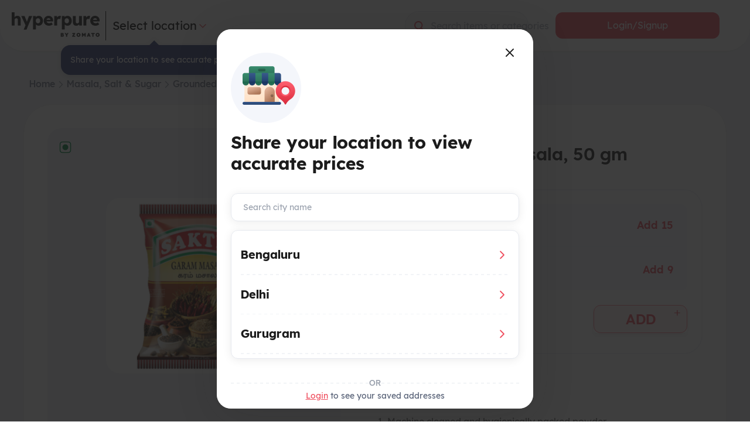

--- FILE ---
content_type: text/html; charset=utf-8
request_url: https://www.hyperpure.com/in/sakthi-garam-masala-50gm
body_size: 39944
content:
<!DOCTYPE html><html><head><meta charSet="utf-8"/><meta name="viewport" content="width=device-width, initial-scale=1.0"/><meta property="og:site_name" content="Hyperpure"/><link rel="canonical" href="https://www.hyperpure.com/in/sakthi-garam-masala-50gm"/><meta property="og:title" content="Sakthi  Garam Masala  50 gm Wholesalers with best prices online in India"/><meta name="keywords" content="supplier, distributor, mandi rate, wholesale, bulk, mandi, b2b, restaurants, buy, thok, stock, kirana, khareed, easy, quick"/><meta property="og:image" content="https://assets.hyperpure.com/data/images/products/b82168e5dfeadc1caa2463bebc34708f.png"/><meta property="og:type" content="website"/><meta property="og:image:type" content="image/png"/><meta property="og:image:width" content="150"/><meta property="og:image:height" content="150"/><meta property="og:url" content="https://www.hyperpure.com/in/sakthi-garam-masala-50gm"/><meta property="og:description" content="Hyperpure: Your one-stop for Sakthi  Garam Masala  50 gm Wholesalers with best prices online in India. Quality produce, unbeatable prices. Shop Now!"/><meta name="description" content="Hyperpure: Your one-stop for Sakthi  Garam Masala  50 gm Wholesalers with best prices online in India. Quality produce, unbeatable prices. Shop Now!"/><title>Sakthi  Garam Masala  50 gm Wholesalers with best prices online in India</title><script type="application/ld+json">{"@context":"https://schema.org/","@type":"Product","name":"Sakthi - Garam Masala, 50 gm","description":"Machine cleaned and hygienically packed powder.Free from any adulteration.","category":"Grounded Spices","brand":{"@type":"Brand","name":"Sakthi"},"image":["https://assets.hyperpure.com/data/images/products/b82168e5dfeadc1caa2463bebc34708f.png"],"offers":{"@type":"Offer","priceCurrency":"INR","price":"25","availability":"http://schema.org/InStock","itemCondition":"http://schema.org/NewCondition"}}</script><script type="application/ld+json">{"@context":"https://schema.org","@type":"BreadcrumbList","itemListElement":[{"@type":"ListItem","position":1,"name":"Home","item":"https://www.hyperpure.com/"},{"@type":"ListItem","position":2,"name":"Masala, Salt & Sugar","item":"https://www.hyperpure.com/in/masala-salt-sugar"},{"@type":"ListItem","position":3,"name":"Grounded Spices","item":"https://www.hyperpure.com/in/grounded-spices"},{"@type":"ListItem","position":4,"name":"Sakthi - Garam Masala, 50 gm"}]}</script><link rel="preload" href="/../../../../assets/images/logo_hp_black.png" as="image" fetchpriority="high"/><link rel="preload" href="https://assets.hyperpure.com/data/images/products/b82168e5dfeadc1caa2463bebc34708f.png" as="image" fetchpriority="high"/><meta name="next-head-count" content="19"/><link rel="icon" href="https://www.hyperpure.com/app-icon.png" type="image/png"/><link rel="apple-touch-icon" href="https://www.hyperpure.com/app-icon.png"/><script type="application/ld+json">{"@context":"https://schema.org","@type":"Organization","name":"Hyperpure by Zomato","alternateName":"Hyperpure","legalName":"Zomato Hyperpure Private Limited","url":"https://www.hyperpure.com","logo":"https://www.hyperpure.com/data/images/static/logo1701090332.png","image":["https://www.hyperpure.com/data/images/static/logo1701090332.png","https://www.hyperpure.com/assets/images/logo_hp_black.png"],"sameAs":["https://www.instagram.com/hyperpure_by_zomato","https://twitter.com/zomatohyperpure","https://www.youtube.com/@hyperpurebyzomato","https://in.linkedin.com/company/hyperpurebyzomato"],"contactPoint":{"@type":"ContactPoint","telephone":"011-41171717","email":"help@hyperpure.com","contactType":"Customer Service","areaServed":"IN","availableLanguage":["English","Hindi"]},"description":"Hyperpure: Your go-to for wholesale restaurant supplies at best prices online in India. Fresh vegetables, groceries, dairy & more."}</script><link rel="preload" href="/_next/static/media/7d7d1b1dc70f06dc-s.p.ttf" as="font" type="font/ttf" crossorigin="anonymous" data-next-font="size-adjust"/><link rel="preload" href="/_next/static/media/a5514903a7f8a34b-s.p.ttf" as="font" type="font/ttf" crossorigin="anonymous" data-next-font="size-adjust"/><link rel="preload" href="/_next/static/media/875b48933b912eac-s.p.ttf" as="font" type="font/ttf" crossorigin="anonymous" data-next-font="size-adjust"/><link rel="preload" href="/_next/static/media/3adf1d86e9fb96b6-s.p.ttf" as="font" type="font/ttf" crossorigin="anonymous" data-next-font="size-adjust"/><link rel="preload" href="/_next/static/media/9199c76e43139be8-s.p.ttf" as="font" type="font/ttf" crossorigin="anonymous" data-next-font="size-adjust"/><link rel="preload" href="/_next/static/css/01339ed020e9fd4b.css" as="style"/><link rel="stylesheet" href="/_next/static/css/01339ed020e9fd4b.css" data-n-g=""/><link rel="preload" href="/_next/static/css/5ed6ee0ec56b96f4.css" as="style"/><link rel="stylesheet" href="/_next/static/css/5ed6ee0ec56b96f4.css" data-n-p=""/><link rel="preload" href="/_next/static/css/22113780202c1b9c.css" as="style"/><link rel="stylesheet" href="/_next/static/css/22113780202c1b9c.css" data-n-p=""/><link rel="preload" href="/_next/static/css/813f5e70dc7c41d3.css" as="style"/><link rel="stylesheet" href="/_next/static/css/813f5e70dc7c41d3.css" data-n-p=""/><link rel="preload" href="/_next/static/css/83161288a6d6e68e.css" as="style"/><link rel="stylesheet" href="/_next/static/css/83161288a6d6e68e.css" data-n-p=""/><link rel="preload" href="/_next/static/css/9db0d60606990b29.css" as="style"/><link rel="stylesheet" href="/_next/static/css/9db0d60606990b29.css" data-n-p=""/><noscript data-n-css=""></noscript><script defer="" nomodule="" src="/_next/static/chunks/polyfills-42372ed130431b0a.js"></script><script src="/_next/static/chunks/webpack-6c22c75d24892c75.js" defer=""></script><script src="/_next/static/chunks/framework-0432351120e7acfb.js" defer=""></script><script src="/_next/static/chunks/main-8b2bea7f1f0eb40c.js" defer=""></script><script src="/_next/static/chunks/pages/_app-2aacaea76bd83eb7.js" defer=""></script><script src="/_next/static/chunks/879-ea08a2c96b6ef290.js" defer=""></script><script src="/_next/static/chunks/7230-e50886ea6644081c.js" defer=""></script><script src="/_next/static/chunks/6996-b6695bd0bc4bdb70.js" defer=""></script><script src="/_next/static/chunks/7141-b3ba830615f58a59.js" defer=""></script><script src="/_next/static/chunks/2558-2619025f6a53a8d7.js" defer=""></script><script src="/_next/static/chunks/8540-42b6bf1777cbb370.js" defer=""></script><script src="/_next/static/chunks/4594-1195450f414f1061.js" defer=""></script><script src="/_next/static/chunks/4450-d9107f1e8cd4cd1f.js" defer=""></script><script src="/_next/static/chunks/4984-e37fe1e641986f80.js" defer=""></script><script src="/_next/static/chunks/5552-7a76f4f572b462b0.js" defer=""></script><script src="/_next/static/chunks/3792-e8ebbef6996681cb.js" defer=""></script><script src="/_next/static/chunks/3612-bbbede7b0060fbcb.js" defer=""></script><script src="/_next/static/chunks/5433-d469d8ea00f9561e.js" defer=""></script><script src="/_next/static/chunks/6434-82344420a4eb07b0.js" defer=""></script><script src="/_next/static/chunks/143-39699912d0023dbd.js" defer=""></script><script src="/_next/static/chunks/5695-c632bce696d1de5c.js" defer=""></script><script src="/_next/static/chunks/7630-39583420ac56bceb.js" defer=""></script><script src="/_next/static/chunks/767-d7467c3c146232f6.js" defer=""></script><script src="/_next/static/chunks/4821-898f2384947bd714.js" defer=""></script><script src="/_next/static/chunks/9692-5412bc4e2e25ce3b.js" defer=""></script><script src="/_next/static/chunks/pages/in/%5B...slug%5D-87c5cd453a715a7a.js" defer=""></script><script src="/_next/static/V1YuSJ8YxGF6jo4XmyZ1g/_buildManifest.js" defer=""></script><script src="/_next/static/V1YuSJ8YxGF6jo4XmyZ1g/_ssgManifest.js" defer=""></script><style data-styled="dRWNLU iMHXKr fiVjal kvfxuv hhLOvB gVZSBS cFEbUF dsSRJp iSulmv eAtiCN kHnjlS cthmUH hHGgPg ijpx fusrWX dPfSJJ" data-styled-version="4.4.1">
/* sc-component-id: sc-aab4aac5-0 */
.iMHXKr{display:inline-block;vertical-align:middle;line-height:1;width:20px;height:20px;}.fiVjal{display:inline-block;vertical-align:middle;line-height:1;width:17px;height:17px;}.kvfxuv{display:inline-block;vertical-align:middle;line-height:1;width:16px;height:16px;}.hhLOvB{display:inline-block;vertical-align:middle;line-height:1;width:32px;height:32px;}
/* sc-component-id: sc-aab4aac5-1 */
.dRWNLU{display:-webkit-box;display:-webkit-flex;display:-ms-flexbox;display:flex;-webkit-align-items:center;-webkit-box-align:center;-ms-flex-align:center;align-items:center;cursor:inherit;}
/* sc-component-id: sc-c85aaeb0-1 */
.dsSRJp{min-width:auto;min-height:32px;display:-webkit-inline-box;display:-webkit-inline-flex;display:-ms-inline-flexbox;display:inline-flex;-webkit-align-items:stretch;-webkit-box-align:stretch;-ms-flex-align:stretch;align-items:stretch;border-radius:0.6rem;background:transparent;padding:0;border:none;cursor:pointer;} .dsSRJp:focus,.dsSRJp:active{outline:none;box-shadow:none;}
/* sc-component-id: sc-c85aaeb0-2 */
.iSulmv{display:-webkit-inline-box;display:-webkit-inline-flex;display:-ms-inline-flexbox;display:inline-flex;vertical-align:middle;-webkit-align-items:center;-webkit-box-align:center;-ms-flex-align:center;align-items:center;-webkit-box-pack:center;-webkit-justify-content:center;-ms-flex-pack:center;justify-content:center;height:100%;width:100%;min-width:auto;min-height:32px;line-height:32px;margin-top:0;margin-left:0;outline:none !important;white-space:nowrap;font-size:1.4rem;font-weight:300;background:#9C9C9C;border-color:#9C9C9C;border-width:0;border-style:solid;border-radius:0.6rem;color:#FFFFFF;padding:0 1.6rem;opacity:1;background-clip:border-box;-webkit-transition:-webkit-transform 0.25s,opacity 0.25s,box-shadow 0.25s ease;-webkit-transition:transform 0.25s,opacity 0.25s,box-shadow 0.25s ease;transition:transform 0.25s,opacity 0.25s,box-shadow 0.25s ease;} .iSulmv > *:not(:last-child):not(:only-child){margin-right:0.8rem;line-height:1;} .sc-c85aaeb0-1:focus .iSulmv{background:#828282;border-color:#24963F;box-shadow:0 0 0 4px #fff,0 0 0 5px #717171,0 0 0 6px rgba(255,255,255,0.5);} .iSulmv:not(:-moz-focusring):focus{box-shadow:none;} .sc-c85aaeb0-1:active .iSulmv{background:#828282;border-color:#24963F;outline:none;box-shadow:0 0.3rem 0.6rem rgba(0,0,0,.16);} @media (hover:hover){.iSulmv .sc-c85aaeb0-1:hover,.iSulmv .sc-c85aaeb0-1:focus{background:#828282;border-color:#24963F;}.iSulmv:hover{background:#828282;border-color:#24963F;}.iSulmv:hover i{-webkit-transform:translate(-4px,0);-ms-transform:translate(-4px,0);transform:translate(-4px,0);}} @media (hover:none){.sc-c85aaeb0-1:focus .iSulmv{outline:none;box-shadow:none !important;}} @media (max-width:480px){.iSulmv{position:relative;overflow:hidden;}.iSulmv:after{content:"";display:block;position:absolute;top:50%;left:50%;-webkit-transform:translate(-50%,-50%) scale(0);-ms-transform:translate(-50%,-50%) scale(0);transform:translate(-50%,-50%) scale(0);width:50rem;height:50rem;background-color:#FFFFFF;border-radius:100%;opacity:0.6;}.iSulmv:not(:active):after{-webkit-animation:bXTtfc 1s ease-out;animation:bXTtfc 1s ease-out;}.iSulmv:after{visibility:hidden;}.iSulmv:focus:after{visibility:visible;}}.eAtiCN{display:-webkit-inline-box;display:-webkit-inline-flex;display:-ms-inline-flexbox;display:inline-flex;vertical-align:middle;-webkit-align-items:center;-webkit-box-align:center;-ms-flex-align:center;align-items:center;-webkit-box-pack:center;-webkit-justify-content:center;-ms-flex-pack:center;justify-content:center;height:100%;width:100%;min-width:auto;min-height:32px;line-height:32px;margin-top:0;margin-left:0;outline:none !important;white-space:nowrap;font-size:1.4rem;font-weight:300;background:#EF4F5F;border-color:#EF4F5F;border-width:0;border-style:solid;border-radius:0.6rem;color:#FFFFFF;padding:0 1.6rem;opacity:1;background-clip:border-box;-webkit-transition:-webkit-transform 0.25s,opacity 0.25s,box-shadow 0.25s ease;-webkit-transition:transform 0.25s,opacity 0.25s,box-shadow 0.25s ease;transition:transform 0.25s,opacity 0.25s,box-shadow 0.25s ease;} .eAtiCN > *:not(:last-child):not(:only-child){margin-right:0.8rem;line-height:1;} .sc-c85aaeb0-1:focus .eAtiCN{background:#E03546;border-color:#24963F;box-shadow:0 0 0 4px #fff,0 0 0 5px #717171,0 0 0 6px rgba(255,255,255,0.5);} .eAtiCN:not(:-moz-focusring):focus{box-shadow:none;} .sc-c85aaeb0-1:active .eAtiCN{background:#E03546;border-color:#24963F;outline:none;box-shadow:0 0.3rem 0.6rem rgba(0,0,0,.16);} @media (hover:hover){.eAtiCN .sc-c85aaeb0-1:hover,.eAtiCN .sc-c85aaeb0-1:focus{background:#E03546;border-color:#24963F;}.eAtiCN:hover{background:#E03546;border-color:#24963F;}.eAtiCN:hover i{-webkit-transform:translate(-4px,0);-ms-transform:translate(-4px,0);transform:translate(-4px,0);}} @media (hover:none){.sc-c85aaeb0-1:focus .eAtiCN{outline:none;box-shadow:none !important;}} @media (max-width:480px){.eAtiCN{position:relative;overflow:hidden;}.eAtiCN:after{content:"";display:block;position:absolute;top:50%;left:50%;-webkit-transform:translate(-50%,-50%) scale(0);-ms-transform:translate(-50%,-50%) scale(0);transform:translate(-50%,-50%) scale(0);width:50rem;height:50rem;background-color:#FFFFFF;border-radius:100%;opacity:0.6;}.eAtiCN:not(:active):after{-webkit-animation:bXTtfc 1s ease-out;animation:bXTtfc 1s ease-out;}.eAtiCN:after{visibility:hidden;}.eAtiCN:focus:after{visibility:visible;}}.kHnjlS{display:-webkit-inline-box;display:-webkit-inline-flex;display:-ms-inline-flexbox;display:inline-flex;vertical-align:middle;-webkit-align-items:center;-webkit-box-align:center;-ms-flex-align:center;align-items:center;-webkit-box-pack:center;-webkit-justify-content:center;-ms-flex-pack:center;justify-content:center;height:100%;width:100%;min-width:auto;min-height:32px;line-height:32px;margin-top:0;margin-left:0;outline:none !important;white-space:nowrap;font-size:1.4rem;font-weight:300;background:transparent;border-color:#FF7E8B;border-width:0.1rem;border-style:solid;border-radius:0.6rem;color:#EF4F5F;padding:0 1.6rem;opacity:1;background-clip:border-box;-webkit-transition:-webkit-transform 0.25s,opacity 0.25s,box-shadow 0.25s ease;-webkit-transition:transform 0.25s,opacity 0.25s,box-shadow 0.25s ease;transition:transform 0.25s,opacity 0.25s,box-shadow 0.25s ease;} .kHnjlS > *:not(:last-child):not(:only-child){margin-right:0.8rem;line-height:1;} .sc-c85aaeb0-1:focus .kHnjlS{color:#BF2938;background:rgba(239,79,95,0.04);border-color:#E03546;box-shadow:0 0 0 4px #fff,0 0 0 5px #717171,0 0 0 6px rgba(255,255,255,0.5);} .kHnjlS:not(:-moz-focusring):focus{box-shadow:none;} .sc-c85aaeb0-1:active .kHnjlS{background:rgba(239,79,95,0.16);border-color:#E03546;outline:none;box-shadow:unset;} @media (hover:hover){.kHnjlS .sc-c85aaeb0-1:hover,.kHnjlS .sc-c85aaeb0-1:focus{color:#BF2938;background:rgba(239,79,95,0.04);border-color:#E03546;}.kHnjlS:hover{color:#BF2938;background:rgba(239,79,95,0.04);border-color:#E03546;}.kHnjlS:hover i{-webkit-transform:translate(-4px,0);-ms-transform:translate(-4px,0);transform:translate(-4px,0);}} @media (hover:none){.sc-c85aaeb0-1:focus .kHnjlS{outline:none;box-shadow:none !important;}} @media (max-width:480px){.kHnjlS{position:relative;overflow:hidden;}.kHnjlS:after{content:"";display:block;position:absolute;top:50%;left:50%;-webkit-transform:translate(-50%,-50%) scale(0);-ms-transform:translate(-50%,-50%) scale(0);transform:translate(-50%,-50%) scale(0);width:50rem;height:50rem;background-color:#EF4F5F;border-radius:100%;opacity:0.6;}.kHnjlS:not(:active):after{-webkit-animation:bXTtfc 1s ease-out;animation:bXTtfc 1s ease-out;}.kHnjlS:after{visibility:hidden;}.kHnjlS:focus:after{visibility:visible;}}.cthmUH{display:-webkit-inline-box;display:-webkit-inline-flex;display:-ms-inline-flexbox;display:inline-flex;vertical-align:middle;-webkit-align-items:center;-webkit-box-align:center;-ms-flex-align:center;align-items:center;-webkit-box-pack:center;-webkit-justify-content:center;-ms-flex-pack:center;justify-content:center;height:100%;width:100%;min-width:auto;min-height:32px;line-height:32px;margin-top:0;margin-left:0;outline:none !important;white-space:nowrap;font-size:1.4rem;font-weight:300;background:transparent;border-color:#FF7E8B;border-width:0.1rem;border-style:solid;border-radius:0.6rem;color:#EF4F5F;padding:0 1.6rem;opacity:1;background-clip:border-box;-webkit-transition:-webkit-transform 0.25s,opacity 0.25s,box-shadow 0.25s ease;-webkit-transition:transform 0.25s,opacity 0.25s,box-shadow 0.25s ease;transition:transform 0.25s,opacity 0.25s,box-shadow 0.25s ease;} .cthmUH > *:not(:last-child):not(:only-child){margin-right:0.8rem;line-height:1;} .sc-c85aaeb0-1:focus .cthmUH{color:#BF2938;background:rgba(239,79,95,0.04);border-color:#E03546;box-shadow:0 0 0 4px #fff,0 0 0 5px #717171,0 0 0 6px rgba(255,255,255,0.5);} .cthmUH:not(:-moz-focusring):focus{box-shadow:none;} .sc-c85aaeb0-1:active .cthmUH{background:rgba(239,79,95,0.16);border-color:#E03546;outline:none;box-shadow:unset;} @media (hover:hover){.cthmUH .sc-c85aaeb0-1:hover,.cthmUH .sc-c85aaeb0-1:focus{color:#BF2938;background:rgba(239,79,95,0.04);border-color:#E03546;}.cthmUH:hover{color:#BF2938;background:rgba(239,79,95,0.04);border-color:#E03546;}.cthmUH:hover i{-webkit-transform:translate(8px,0);-ms-transform:translate(8px,0);transform:translate(8px,0);}} @media (hover:none){.sc-c85aaeb0-1:focus .cthmUH{outline:none;box-shadow:none !important;}} @media (max-width:480px){.cthmUH{position:relative;overflow:hidden;}.cthmUH:after{content:"";display:block;position:absolute;top:50%;left:50%;-webkit-transform:translate(-50%,-50%) scale(0);-ms-transform:translate(-50%,-50%) scale(0);transform:translate(-50%,-50%) scale(0);width:50rem;height:50rem;background-color:#EF4F5F;border-radius:100%;opacity:0.6;}.cthmUH:not(:active):after{-webkit-animation:bXTtfc 1s ease-out;animation:bXTtfc 1s ease-out;}.cthmUH:after{visibility:hidden;}.cthmUH:focus:after{visibility:visible;}}
/* sc-component-id: sc-c85aaeb0-3 */
.hHGgPg{display:inline-block;vertical-align:middle;line-height:normal;font-size:inherit;-webkit-transition:-webkit-transform 0.4s;-webkit-transition:transform 0.4s;transition:transform 0.4s;} .hHGgPg *:last-child:not(:only-child){margin-top:0.1rem;}
/* sc-component-id: sc-efad5f1f-1 */
.ijpx{position:relative;max-width:100%;width:100%;height:171px;overflow:hidden;}
/* sc-component-id: sc-efad5f1f-3 */
.fusrWX{width:100%;position:absolute;top:0;left:0;height:100%;background:#F8F8F8;background-image:linear-gradient( to right,#F8F8F8 0%,#FFFFFF 10%,#F8F8F8 40%,#F8F8F8 100% );background-repeat:no-repeat;opacity:1;-webkit-transition:opacity 0.25s ease-out;transition:opacity 0.25s ease-out;will-change:opacity;border-radius:inherit;-webkit-animation:jCOzbu 1.5s infinite linear forwards;animation:jCOzbu 1.5s infinite linear forwards;}
/* sc-component-id: sc-efad5f1f-5 */
.dPfSJJ{width:100%;height:100%;object-fit:contain;-webkit-transform:scale(0.9);-ms-transform:scale(0.9);transform:scale(0.9);opacity:0;will-change:transform,opacity;border-radius:inherit;-webkit-filter:unset;filter:unset;-webkit-transition:opacity 0.25s ease,-webkit-transform 0.25s ease;-webkit-transition:opacity 0.25s ease,transform 0.25s ease;transition:opacity 0.25s ease,transform 0.25s ease;} .dPfSJJ img:not([src]):not([srcset]){visibility:hidden;} @-moz-document url-prefix(){.dPfSJJ img:-moz-loading{visibility:hidden;}}
/* sc-component-id: sc-69b27dfb-0 */
.gVZSBS span:first-child{background:#EF4F5F;} .gVZSBS span:first-child:focus{background:#EF4F5F;}.cFEbUF span:first-child{background:red;} .cFEbUF span:first-child:focus{background:red;}</style><style data-styled="bXTtfc jCOzbu" data-styled-version="4.4.1">
/* sc-component-id: sc-keyframes-bXTtfc */
@-webkit-keyframes bXTtfc{0%{-webkit-transform:translate(-50%,-50%) scale(0);-ms-transform:translate(-50%,-50%) scale(0);transform:translate(-50%,-50%) scale(0);}60%{-webkit-transform:translate(-50%,-50%) scale(1);-ms-transform:translate(-50%,-50%) scale(1);transform:translate(-50%,-50%) scale(1);}100%{opacity:0;-webkit-transform:translate(-50%,-50%) scale(1);-ms-transform:translate(-50%,-50%) scale(1);transform:translate(-50%,-50%) scale(1);}} @keyframes bXTtfc{0%{-webkit-transform:translate(-50%,-50%) scale(0);-ms-transform:translate(-50%,-50%) scale(0);transform:translate(-50%,-50%) scale(0);}60%{-webkit-transform:translate(-50%,-50%) scale(1);-ms-transform:translate(-50%,-50%) scale(1);transform:translate(-50%,-50%) scale(1);}100%{opacity:0;-webkit-transform:translate(-50%,-50%) scale(1);-ms-transform:translate(-50%,-50%) scale(1);transform:translate(-50%,-50%) scale(1);}}
/* sc-component-id: sc-keyframes-jCOzbu */
@-webkit-keyframes jCOzbu{0%{background-position:-80vw 0;}100%{background-position:80vw 0;}} @keyframes jCOzbu{0%{background-position:-80vw 0;}100%{background-position:80vw 0;}}</style></head><body><div id="__next"><div class="greyBg"><div></div><div role="navigation" aria-label="main navigation"><div class="Header_headerWrapper__wRtzv d-flex align-items-center   "><div class="wd-100"><div class=""><div class="d-flex align-items-center justify-content-between" style="display:flex;flex-direction:row"><div class="d-flex align-items-center justify-content-between "><div class="Header_headerLogo__xnyj5"><div><img alt="Logo" fetchpriority="high" width="130" height="50" decoding="async" data-nimg="1" class="Header_logoImg__a9gN4" style="color:transparent" src="/../../../../assets/images/logo_hp_black.png"/></div></div><div class="d-flex flex-row align-items-center" style="position:relative"><div class="Header_verticalLine__ZIKAP Header_blackBorderLeft__6bw_J"> </div><div class="Header_customMarginLeft__lpGAP wd-max-content"><div class="wd-max-content d-flex fs-20"> <!-- -->Select location<i class="sc-aab4aac5-1 dRWNLU" color="#EF4F5F" style="cursor:pointer" size="20"><svg xmlns="http://www.w3.org/2000/svg" fill="#EF4F5F" width="20" height="20" viewBox="0 0 20 20" aria-labelledby="icon-svg-title- icon-svg-desc-" role="img" class="sc-aab4aac5-0 iMHXKr"><title>chevron-down</title><path d="M4.48 7.38c0.28-0.28 0.76-0.28 1.060 0l4.46 4.48 4.48-4.48c0.28-0.28 0.76-0.28 1.060 0s0.28 0.78 0 1.060l-5 5c-0.3 0.3-0.78 0.3-1.060 0l-5-5c-0.3-0.28-0.3-0.76 0-1.060z"></path></svg></i></div><div class="d-flex flex-row align-items-center justify-content-between pointer"><div class="fs-20 fw-700 "> </div><div class="Header_emptySpace__a5ANp"></div></div></div> </div></div><div class="ml-4 Header_deliveryHeader__5JlwU"><div class="d-flex flex-column Header_headerTime__Oy0Ej"><div class="d-flex"><div class="d-flex align-items-center"><div class="fs-20 w-800 mb-2 Header_headerDeliveryInfo__VzudD"></div><div class="ml-2" style="display:inline-block"><svg xmlns="http://www.w3.org/2000/svg" width="20" height="20" viewBox="0 0 20 20" fill="none"><path d="M10 17.5C14.1421 17.5 17.5 14.1421 17.5 10C17.5 5.85786 14.1421 2.5 10 2.5C5.85786 2.5 2.5 5.85786 2.5 10C2.5 14.1421 5.85786 17.5 10 17.5Z" stroke="white" stroke-width="1.5" stroke-linecap="round" stroke-linejoin="round"></path><path d="M9.375 9.375H10V13.75H10.625" stroke="white" stroke-width="1.5" stroke-linecap="round" stroke-linejoin="round"></path><path d="M9.84375 7.5C10.3615 7.5 10.7812 7.08027 10.7812 6.5625C10.7812 6.04473 10.3615 5.625 9.84375 5.625C9.32598 5.625 8.90625 6.04473 8.90625 6.5625C8.90625 7.08027 9.32598 7.5 9.84375 7.5Z" fill="white"></path></svg></div></div></div><div><div class="fs-14 d-flex wd-max-content align-items-center pointer Header_headerAddressInfo__7u5ce"><div class=" Header_truncate__7ADjH Header_grey900___r134"><div></div></div><div class="  ml-2 Header_grey600__oYe4E d-none"><div></div></div></div></div></div></div><div class="Header_padding24Xaxis__icq25 Header_wdFillAvailable__s_2xm "><div class="relative search SearchInput_searchInputBox__nKvHC "><form autocomplete="none"><button type="submit" class="SearchInput_searchIcon__qFlOk SearchInput_searchIconLeft__MukWY pointer "><img class="SearchInput_img16__gMSN0" src="https://www.hyperpure.com/assets/images/searchThick.png" alt="search icon"/></button><div role="combobox" aria-haspopup="listbox" aria-owns="react-autowhatever-1" aria-expanded="false" class="SearchInput_container__Hjuqc"><div class="relative SearchInput_searchInputBox__nKvHC "><div class="absolute SearchInput_autosuggestScroll__sG3JG"><div class="fs-16 w-400 SearchInput_greyTextSearch__j35kg d-flex align-items-center SearchInput_autosuggestScroll__sG3JG">Search items or categories</div></div><input type="text" autoComplete="off" aria-autocomplete="list" aria-controls="react-autowhatever-1" placeholder="" spellcheck="false" class="custom-input SearchInput_searchInput__8P47H" value=""/></div><div id="react-autowhatever-1" role="listbox" class="SearchInput_suggestionsContainer__My7Bg"></div></div></form></div></div><div class="d-flex align-items-center justify-content-sm-center pdRight16 null"><button style="font-family:&quot;OurLexend-Regular&quot;, Helvetica, sans-serif;font-weight:500" class="sc-c85aaeb0-1 dsSRJp sc-69b27dfb-0 gVZSBS w-400 Header_loginButton__8zHeJ" role="button" tabindex="0" aria-disabled="false"><span style="font-family:&quot;OurLexend-Regular&quot;, Helvetica, sans-serif;font-weight:500" tabindex="-1" class="sc-c85aaeb0-2 iSulmv"><span class="sc-c85aaeb0-3 hHGgPg"><span class="Header_loginBtnTxt__cxPk_">Login/Signup</span></span></span></button></div></div></div></div></div></div><div class="d-flex flex-column Header_panel__rGTMa "><div class="Header_sideBarPadding__TssiL "><div class="absolute show-on-mobile pointer Header_crossImagePosition__G5hDr"><img class="img20" src="https://www.hyperpure.com/assets/images/cross.png" alt="cross"/></div><ul class="prevent-default"><li><a href="/#how-it-works" class="text-gray-dark"><i class="sc-aab4aac5-1 dRWNLU sushi-icon-gray" size="17" color="#1C1C1C"><svg xmlns="http://www.w3.org/2000/svg" fill="#1C1C1C" width="17" height="17" viewBox="0 0 20 20" aria-labelledby="icon-svg-title- icon-svg-desc-" role="img" class="sc-aab4aac5-0 fiVjal"><title>direction-line</title><path d="M19.2 8.44l-7.22-7.22c-0.52-0.48-1.2-0.8-1.98-0.8s-1.46 0.32-1.98 0.8v0l-7.2 7.22c-0.52 0.5-0.82 1.2-0.82 1.98s0.3 1.46 0.82 1.98l7.2 7.2c0.5 0.52 1.2 0.82 1.98 0.82s1.48-0.3 1.98-0.82l7.22-7.2c0.5-0.52 0.8-1.22 0.8-1.98s-0.3-1.48-0.8-1.98v0zM18.16 11.38l-7.2 7.2c-0.24 0.24-0.58 0.38-0.94 0.38s-0.72-0.14-0.96-0.38v0l-7.22-7.2c-0.24-0.24-0.4-0.58-0.4-0.96s0.16-0.7 0.4-0.94v0l7.2-7.22c0.24-0.24 0.58-0.4 0.96-0.4s0.7 0.16 0.94 0.4l7.2 7.2c0.24 0.24 0.4 0.58 0.4 0.94s-0.16 0.72-0.4 0.96v0zM12.2 6.96c-0.040-0.040-0.080-0.060-0.12-0.060-0.1 0-0.18 0.080-0.18 0.18 0 0 0 0 0 0v0 1.66h-3.56c-1.18 0-2.14 0.96-2.14 2.16v0 2.38c0 0.26 0.2 0.46 0.46 0.46v0h0.48c0.26 0 0.48-0.2 0.48-0.46v0-2.38c0-0.4 0.32-0.72 0.72-0.72h3.56v1.66c0 0 0 0 0 0 0 0.1 0.080 0.18 0.18 0.18 0.040 0 0.080-0.020 0.12-0.060v0l2.34-2.32c0.040-0.040 0.080-0.1 0.080-0.18s-0.040-0.12-0.080-0.16v0z"></path></svg></i> How it works</a></li><li><a href="/#products" class="text-gray-dark"><i class="sc-aab4aac5-1 dRWNLU sushi-icon-gray" size="16" color="#1C1C1C"><svg xmlns="http://www.w3.org/2000/svg" fill="#1C1C1C" width="16" height="16" viewBox="0 0 20 20" aria-labelledby="icon-svg-title- icon-svg-desc-" role="img" class="sc-aab4aac5-0 kvfxuv"><title>order-history</title><path d="M16.9 0h-13.8c-1.712 0-3.1 1.388-3.1 3.1v0 7.14c0 0.398 0.322 0.72 0.72 0.72v0h4.040v5.94c0 1.712 1.388 3.1 3.1 3.1v0h9.040c1.712 0 3.1-1.388 3.1-3.1v0-13.8c0-1.712-1.388-3.1-3.1-3.1v0zM1.42 9.52v-6.42c0-0.922 0.748-1.67 1.67-1.67s1.67 0.748 1.67 1.67v0 6.42zM18.58 16.9c0 0.928-0.752 1.68-1.68 1.68v0h-9.040c-0.919-0.011-1.66-0.759-1.66-1.68 0-0 0-0 0-0v0-13.8c-0.002-0.199-0.023-0.392-0.063-0.579l0.003 0.019v-0.16c-0.045-0.16-0.092-0.293-0.148-0.421l0.008 0.021c0.002-0.018 0.003-0.039 0.003-0.060s-0.001-0.042-0.003-0.063l0 0.003c-0.082-0.168-0.175-0.312-0.283-0.444l0.003 0.004h11.18c0.928 0 1.68 0.752 1.68 1.68v0zM16.66 5.24c0 0 0 0 0 0 0 0.391-0.311 0.709-0.699 0.72l-0.001 0h-7.14c-0.398 0-0.72-0.322-0.72-0.72s0.322-0.72 0.72-0.72v0h7.14c0.389 0.011 0.7 0.329 0.7 0.72 0 0 0 0 0 0v-0zM16.66 9.28c0 0 0 0 0 0 0 0.391-0.311 0.709-0.699 0.72l-0.001 0h-7.14c-0.343-0.059-0.6-0.355-0.6-0.71s0.258-0.651 0.596-0.709l0.004-0.001h7.14c0.382 0.011 0.689 0.318 0.7 0.699l0 0.001zM16.66 15.48c-0 0.663-0.537 1.2-1.2 1.2s-1.2-0.537-1.2-1.2 0.537-1.2 1.2-1.2c0.007 0 0.014 0 0.021 0l-0.001-0c0.654 0.011 1.18 0.544 1.18 1.2 0 0 0 0 0 0v-0z"></path></svg></i> <!-- -->Products</a></li><li><a href="/#FAQs" class="text-gray-dark">FAQs</a></li></ul></div><div class="Header_sideBarPadding__TssiL"><button style="font-family:&quot;OurLexend-Regular&quot;, Helvetica, sans-serif;font-weight:500" class="sc-c85aaeb0-1 dsSRJp sc-69b27dfb-0 cFEbUF wd-100 solid w-400 mb-2" role="button" tabindex="0" aria-disabled="false"><span style="font-family:&quot;OurLexend-Regular&quot;, Helvetica, sans-serif;font-weight:500" tabindex="-1" class="sc-c85aaeb0-2 eAtiCN"><span class="sc-c85aaeb0-3 hHGgPg">Register</span></span></button><button style="font-family:&quot;OurLexend-Regular&quot;, Helvetica, sans-serif;font-weight:500" class="sc-c85aaeb0-1 dsSRJp sc-69b27dfb-0 cFEbUF wd-100 solid w-400" role="button" tabindex="0" aria-disabled="false"><span style="font-family:&quot;OurLexend-Regular&quot;, Helvetica, sans-serif;font-weight:500" tabindex="-1" class="sc-c85aaeb0-2 eAtiCN"><span class="sc-c85aaeb0-3 hHGgPg">Log In</span></span></button></div></div><div class="site-content pd-top-global-large greyBg"><div class="productDescription_breadCrumbs__JZ3Gw"><div class="Breadcrumb_breadcrumbContainer__2Or_r"><nav aria-label="breadcrumb" class="Breadcrumb_breadcrumbNav__5vL7p"><ol class="Breadcrumb_breadcrumb__LrQlJ"><li class="Breadcrumb_breadcrumbItem__jvzNN "><a class="Breadcrumb_ListItem__S9BBe" href="/">Home</a></li><i class="sc-aab4aac5-1 dRWNLU" color="#9197A6" size="20"><svg xmlns="http://www.w3.org/2000/svg" fill="#9197A6" width="20" height="20" viewBox="0 0 20 20" aria-labelledby="icon-svg-title- icon-svg-desc-" role="img" class="sc-aab4aac5-0 iMHXKr"><title>chevron-right</title><path d="M6.98 15.94c-0.3-0.28-0.3-0.76 0-1.060l4.46-4.46-4.46-4.48c-0.3-0.28-0.3-0.76 0-1.060s0.76-0.28 1.060 0l5 5c0.28 0.3 0.28 0.78 0 1.060l-5 5c-0.3 0.3-0.78 0.3-1.060 0z"></path></svg></i><li class="Breadcrumb_breadcrumbItem__jvzNN "><a class="Breadcrumb_ListItem__S9BBe" href="/in/masala-salt-sugar">Masala, Salt &amp; Sugar</a></li><i class="sc-aab4aac5-1 dRWNLU" color="#9197A6" size="20"><svg xmlns="http://www.w3.org/2000/svg" fill="#9197A6" width="20" height="20" viewBox="0 0 20 20" aria-labelledby="icon-svg-title- icon-svg-desc-" role="img" class="sc-aab4aac5-0 iMHXKr"><title>chevron-right</title><path d="M6.98 15.94c-0.3-0.28-0.3-0.76 0-1.060l4.46-4.46-4.46-4.48c-0.3-0.28-0.3-0.76 0-1.060s0.76-0.28 1.060 0l5 5c0.28 0.3 0.28 0.78 0 1.060l-5 5c-0.3 0.3-0.78 0.3-1.060 0z"></path></svg></i><li class="Breadcrumb_breadcrumbItem__jvzNN "><a class="Breadcrumb_ListItem__S9BBe" href="/in/grounded-spices">Grounded Spices</a></li><i class="sc-aab4aac5-1 dRWNLU" color="#9197A6" size="20"><svg xmlns="http://www.w3.org/2000/svg" fill="#9197A6" width="20" height="20" viewBox="0 0 20 20" aria-labelledby="icon-svg-title- icon-svg-desc-" role="img" class="sc-aab4aac5-0 iMHXKr"><title>chevron-right</title><path d="M6.98 15.94c-0.3-0.28-0.3-0.76 0-1.060l4.46-4.46-4.46-4.48c-0.3-0.28-0.3-0.76 0-1.060s0.76-0.28 1.060 0l5 5c0.28 0.3 0.28 0.78 0 1.060l-5 5c-0.3 0.3-0.78 0.3-1.060 0z"></path></svg></i><li class="Breadcrumb_breadcrumbItem__jvzNN Breadcrumb_active__JEKdk"><div>Sakthi - Garam Masala, 50 gm</div></li></ol></nav></div></div><section class="mb-4 productDescription_container__8X6dv"><div class="d-flex productDescription_detailContainer__OSnXN"><div class="productDescription_imageSection__pax_A"><div class="d-flex flex-column justify-content-center productDescription_imageContainer__11lvw"><div class="productDescription_dietaryBadge__YNo9k"><img src="https://assets.hyperpure.com/data/images/VEG_MODE_IMAGE/VEG_MODE_IMAGE1747228208.png" alt="dietary badge" class="productDescription_dietaryBadge__icon__xnQvh"/></div><img alt="Sakthi - Garam Masala, 50 gm image" fetchpriority="high" loading="eager" width="300" height="300" decoding="async" data-nimg="1" class="productDescription_productImg2__uGN_q" style="color:transparent" src="https://assets.hyperpure.com/data/images/products/b82168e5dfeadc1caa2463bebc34708f.png"/></div><div class="d-flex productDescription_scrollImgDiv__WXfD0 align-items-center  justify-content-center "></div></div><div class="productDescription_widthInherit__laEu2 productDescription_descriptionSection__Rg9Nf"><div class="d-flex justify-content-between productDescription_productNameCard__tpXnF"><div style="display:flex;flex-direction:column;width:100%"><div><h1 class="text-gray-1000 w-800 mb-1 fs-30">Sakthi - Garam Masala, 50 gm</h1><div class="text-gray-600 fs-18 fw-400">50 gm</div></div></div></div><div class="d-flex flex-column justify-content-end"><div class="d-flex flex-column align-items-start mt-4 productDescription_offerContainer__9uYIB"><div class="text-align-left wd-100"><div class="mb-4 productDescription_offerV2__bEXtK" style="background-color:#F7FAFF"><div><div class="d-flex justify-content-between"><div class="w-600 fs-18" style="color:#256FEF"><div>₹23/pc for 15 pcs+</div></div><div class="d-flex align-items-center pointer"><div class="fs-18 w-800 text-red-500 text-align-right white-space-nowrap">Add 15</div></div></div><div class="productDescription_offerLine__O_NJy"></div></div><div><div class="d-flex justify-content-between"><div class="w-600 fs-18" style="color:#256FEF"><div>₹24/pc for 9 pcs+</div></div><div class="d-flex align-items-center pointer"><div class="fs-18 w-800 text-red-500 text-align-right white-space-nowrap">Add 9</div></div></div></div></div></div><div class="d-flex wd-100 align-items-center"><div class="d-flex flex-column justify-content-center"><div class="fs-24 w-800 text-gray-1000 col-12">₹25</div><div class="d-flex align-items-baseline fs-16 w-800 text-gray-600 pl-3">at ₹0.5/gm</div></div><div class="d-flex flex-column justify-content-center productDescription_cta__TPYQi"><button class="sc-c85aaeb0-1 dsSRJp big-sushi-btn productDescription_addBtn__dXBs3" role="button" tabindex="0" aria-disabled="false"><span tabindex="-1" class="sc-c85aaeb0-2 kHnjlS"><span class="sc-c85aaeb0-3 hHGgPg"><span class="fs-24 fw-600 w-800">ADD</span><span class="productDescription_icon__GBWb6">+</span></span></span></button></div></div></div></div><div class="mt-6"><div class="fs-30 w-800 text-gray-1000">Product details</div><div class="fs-16 w-400 text-gray-700 productDescription_detailBullet__T_ZS0"><ol><li>Machine cleaned and hygienically packed powder.</li><li>Free from any adulteration.</li></ol></div></div></div></div><div class="mb-4 mt-6"><section class="relative carousel-custom"><div class="d-flex align-items-center"><div class="d-flex flex-column wd-100 "><div class="d-flex wd-100 justify-content-between "><div class=" ml-4 w-800 fs-30 text-gray-1000 mb24">Similar items</div></div></div></div><div class=""><div class="react-multi-carousel-list Promotions_cont__aW5Y0 " dir="ltr"><ul class="react-multi-carousel-track " style="transition:none;overflow:hidden;transform:translate3d(0px,0,0)"><li data-index="0" aria-hidden="true" style="flex:1 0 18.2%;position:relative;width:auto" class="react-multi-carousel-item  "><div class="Promotions_productCardV1Wrapper__q7KcF"><div class="ProductCardV1_cardContainer__9tV8t"><div class="ProductCardV1_card__V9Iew"><div class="ProductCardV1_imageSection__tuvB9"><div class="ProductCardV1_dietaryBadge__dogtf"><img src="https://assets.hyperpure.com/data/images/VEG_MODE_IMAGE/VEG_MODE_IMAGE1747228208.png" alt="dietary badge" class="ProductCardV1_dietaryIcon__9GHJg"/></div><div class="ProductCardV1_imageContainer__q1lh_ "><div height="171px" width="100%" class="sc-efad5f1f-1 ijpx ProductCardV1_productImage__H5BX6 "><div src="" class="sc-efad5f1f-3 fusrWX"></div><img alt="MDH - Garam Masala, 100 gm" src="" loading="lazy" class="sc-efad5f1f-5 dPfSJJ"/></div><div class="ProductCardV1_imageActionButton__u6vRd"><div class="ProductCardV1_addButtonContainer__TP_4V"><button type="submit" class="sc-c85aaeb0-1 dsSRJp ProductCardV1_addButtonSushi__sDmsM " role="button" tabindex="0" aria-disabled="false"><span type="submit" tabindex="-1" class="sc-c85aaeb0-2 cthmUH"><span class="sc-c85aaeb0-3 hHGgPg"><div class="ProductCardV1_addButtonInner__ekQ0b"><div class="ProductCardV1_addTextWrapper__FZTpU"><span class="ProductCardV1_addText__ByAYD">ADD</span><span class="ProductCardV1_addIcon__15xM7">+</span></div></div></span></span></button></div></div></div></div><div class="ProductCardV1_productInfo__iHGUz "><h3 class="ProductCardV1_productName__pF5h5">MDH - Garam Masala, 100 gm</h3><div class="ProductCardV1_metaInfo__JM5yc"><span class="ProductCardV1_weight__vHpBv">100 gm</span></div></div><div class="ProductCardV1_pricingSection__kpEH2"><div class="ProductCardV1_priceRow__uHgr6"><span class="ProductCardV1_price__drN8T" style="color:#363636">₹88</span></div><div style="display:flex;vertical-align:middle;flex-wrap:wrap;gap:4px;margin-bottom:8px"><div class="ProductCardV1_unitPrice__0fIyY">₹0.88/gm</div></div><span class="ProductCardV1_bestPrice__kqdDr">₹82/pc Best rate</span></div></div></div></div></li><li data-index="1" aria-hidden="true" style="flex:1 0 18.2%;position:relative;width:auto" class="react-multi-carousel-item  "><div class="Promotions_productCardV1Wrapper__q7KcF"><div class="ProductCardV1_cardContainer__9tV8t"><div class="ProductCardV1_card__V9Iew"><div class="ProductCardV1_imageSection__tuvB9"><div class="ProductCardV1_dietaryBadge__dogtf"><img src="https://assets.hyperpure.com/data/images/VEG_MODE_IMAGE/VEG_MODE_IMAGE1747228208.png" alt="dietary badge" class="ProductCardV1_dietaryIcon__9GHJg"/></div><div class="ProductCardV1_imageContainer__q1lh_ "><div height="171px" width="100%" class="sc-efad5f1f-1 ijpx ProductCardV1_productImage__H5BX6 "><div src="" class="sc-efad5f1f-3 fusrWX"></div><img alt="Sparsh - Super Garam Masala, 500 gm" src="" loading="lazy" class="sc-efad5f1f-5 dPfSJJ"/></div><div class="ProductCardV1_imageActionButton__u6vRd"><div class="ProductCardV1_addButtonContainer__TP_4V"><button type="submit" class="sc-c85aaeb0-1 dsSRJp ProductCardV1_addButtonSushi__sDmsM " role="button" tabindex="0" aria-disabled="false"><span type="submit" tabindex="-1" class="sc-c85aaeb0-2 cthmUH"><span class="sc-c85aaeb0-3 hHGgPg"><div class="ProductCardV1_addButtonInner__ekQ0b"><div class="ProductCardV1_addTextWrapper__FZTpU"><span class="ProductCardV1_addText__ByAYD">ADD</span><span class="ProductCardV1_addIcon__15xM7">+</span></div></div></span></span></button></div></div></div></div><div class="ProductCardV1_productInfo__iHGUz "><h3 class="ProductCardV1_productName__pF5h5">Sparsh - Super Garam Masala, 500 gm</h3><div class="ProductCardV1_metaInfo__JM5yc"><span class="ProductCardV1_weight__vHpBv">0.50 kg</span></div></div><div class="ProductCardV1_pricingSection__kpEH2"><div class="ProductCardV1_priceRow__uHgr6"><span class="ProductCardV1_price__drN8T" style="color:#363636">₹99</span></div><div style="display:flex;vertical-align:middle;flex-wrap:wrap;gap:4px;margin-bottom:8px"><div class="ProductCardV1_unitPrice__0fIyY">₹198/kg</div></div><span class="ProductCardV1_bestPrice__kqdDr">₹188/kg Best rate</span></div></div></div></div></li><li data-index="2" aria-hidden="true" style="flex:1 0 18.2%;position:relative;width:auto" class="react-multi-carousel-item  "><div class="Promotions_productCardV1Wrapper__q7KcF"><div class="ProductCardV1_cardContainer__9tV8t"><div class="ProductCardV1_card__V9Iew"><div class="ProductCardV1_imageSection__tuvB9"><div class="ProductCardV1_dietaryBadge__dogtf"><img src="https://assets.hyperpure.com/data/images/VEG_MODE_IMAGE/VEG_MODE_IMAGE1747228208.png" alt="dietary badge" class="ProductCardV1_dietaryIcon__9GHJg"/></div><div class="ProductCardV1_imageContainer__q1lh_ "><div height="171px" width="100%" class="sc-efad5f1f-1 ijpx ProductCardV1_productImage__H5BX6 "><div src="" class="sc-efad5f1f-3 fusrWX"></div><img alt="MDH - Garam Masala, 500 gm" src="" loading="lazy" class="sc-efad5f1f-5 dPfSJJ"/></div><div class="ProductCardV1_imageActionButton__u6vRd"><div class="ProductCardV1_addButtonContainer__TP_4V"><button type="submit" class="sc-c85aaeb0-1 dsSRJp ProductCardV1_addButtonSushi__sDmsM " role="button" tabindex="0" aria-disabled="false"><span type="submit" tabindex="-1" class="sc-c85aaeb0-2 cthmUH"><span class="sc-c85aaeb0-3 hHGgPg"><div class="ProductCardV1_addButtonInner__ekQ0b"><div class="ProductCardV1_addTextWrapper__FZTpU"><span class="ProductCardV1_addText__ByAYD">ADD</span><span class="ProductCardV1_addIcon__15xM7">+</span></div></div></span></span></button></div></div></div></div><div class="ProductCardV1_productInfo__iHGUz "><h3 class="ProductCardV1_productName__pF5h5">MDH - Garam Masala, 500 gm</h3><div class="ProductCardV1_metaInfo__JM5yc"><span class="ProductCardV1_weight__vHpBv">0.50 kg</span></div></div><div class="ProductCardV1_pricingSection__kpEH2"><div class="ProductCardV1_priceRow__uHgr6"><span class="ProductCardV1_price__drN8T" style="color:#363636">₹435</span></div><div style="display:flex;vertical-align:middle;flex-wrap:wrap;gap:4px;margin-bottom:8px"><div class="ProductCardV1_unitPrice__0fIyY">₹870/kg</div></div><span class="ProductCardV1_bestPrice__kqdDr">₹812/kg Best rate</span></div></div></div></div></li><li data-index="3" aria-hidden="true" style="flex:1 0 18.2%;position:relative;width:auto" class="react-multi-carousel-item  "><div class="Promotions_productCardV1Wrapper__q7KcF"><div class="ProductCardV1_cardContainer__9tV8t"><div class="ProductCardV1_card__V9Iew"><div class="ProductCardV1_imageSection__tuvB9"><div class="ProductCardV1_dietaryBadge__dogtf"><img src="https://assets.hyperpure.com/data/images/VEG_MODE_IMAGE/VEG_MODE_IMAGE1747228208.png" alt="dietary badge" class="ProductCardV1_dietaryIcon__9GHJg"/></div><div class="ProductCardV1_imageContainer__q1lh_ "><div height="171px" width="100%" class="sc-efad5f1f-1 ijpx ProductCardV1_productImage__H5BX6 "><div src="" class="sc-efad5f1f-3 fusrWX"></div><img alt="Eastmade - Premium Garam Masala, 500 gm" src="" loading="lazy" class="sc-efad5f1f-5 dPfSJJ"/></div><div class="ProductCardV1_imageActionButton__u6vRd"><div class="ProductCardV1_addButtonContainer__TP_4V"><button type="submit" class="sc-c85aaeb0-1 dsSRJp ProductCardV1_addButtonSushi__sDmsM " role="button" tabindex="0" aria-disabled="false"><span type="submit" tabindex="-1" class="sc-c85aaeb0-2 cthmUH"><span class="sc-c85aaeb0-3 hHGgPg"><div class="ProductCardV1_addButtonInner__ekQ0b"><div class="ProductCardV1_addTextWrapper__FZTpU"><span class="ProductCardV1_addText__ByAYD">ADD</span><span class="ProductCardV1_addIcon__15xM7">+</span></div></div></span></span></button></div></div></div></div><div class="ProductCardV1_productInfo__iHGUz "><h3 class="ProductCardV1_productName__pF5h5">Eastmade - Premium Garam Masala, 500 gm</h3><div class="ProductCardV1_metaInfo__JM5yc"><span class="ProductCardV1_weight__vHpBv">0.50 kg</span></div></div><div class="ProductCardV1_pricingSection__kpEH2"><div class="ProductCardV1_priceRow__uHgr6"><span class="ProductCardV1_price__drN8T" style="color:#363636">₹146</span></div><div style="display:flex;vertical-align:middle;flex-wrap:wrap;gap:4px;margin-bottom:8px"><div class="ProductCardV1_unitPrice__0fIyY">₹292/kg</div></div><span class="ProductCardV1_bestPrice__kqdDr">₹282/kg Best rate</span></div></div></div></div></li><li data-index="4" aria-hidden="true" style="flex:1 0 18.2%;position:relative;width:auto" class="react-multi-carousel-item  "><div class="Promotions_productCardV1Wrapper__q7KcF"><div class="ProductCardV1_cardContainer__9tV8t"><div class="ProductCardV1_card__V9Iew"><div class="ProductCardV1_imageSection__tuvB9"><div class="ProductCardV1_dietaryBadge__dogtf"><img src="https://assets.hyperpure.com/data/images/VEG_MODE_IMAGE/VEG_MODE_IMAGE1747228208.png" alt="dietary badge" class="ProductCardV1_dietaryIcon__9GHJg"/></div><div class="ProductCardV1_imageContainer__q1lh_ "><div height="171px" width="100%" class="sc-efad5f1f-1 ijpx ProductCardV1_productImage__H5BX6 "><div src="" class="sc-efad5f1f-3 fusrWX"></div><img alt="Surya - Garam Masala, 500 gm" src="" loading="lazy" class="sc-efad5f1f-5 dPfSJJ"/></div><div class="ProductCardV1_imageActionButton__u6vRd"><div class="ProductCardV1_addButtonContainer__TP_4V"><button type="submit" class="sc-c85aaeb0-1 dsSRJp ProductCardV1_addButtonSushi__sDmsM " role="button" tabindex="0" aria-disabled="false"><span type="submit" tabindex="-1" class="sc-c85aaeb0-2 cthmUH"><span class="sc-c85aaeb0-3 hHGgPg"><div class="ProductCardV1_addButtonInner__ekQ0b"><div class="ProductCardV1_addTextWrapper__FZTpU"><span class="ProductCardV1_addText__ByAYD">ADD</span><span class="ProductCardV1_addIcon__15xM7">+</span></div></div></span></span></button></div></div></div></div><div class="ProductCardV1_productInfo__iHGUz "><h3 class="ProductCardV1_productName__pF5h5">Surya - Garam Masala, 500 gm</h3><div class="ProductCardV1_metaInfo__JM5yc"><span class="ProductCardV1_weight__vHpBv">0.50 kg</span></div></div><div class="ProductCardV1_pricingSection__kpEH2"><div class="ProductCardV1_priceRow__uHgr6"><span class="ProductCardV1_price__drN8T" style="color:#363636">₹118</span></div><div style="display:flex;vertical-align:middle;flex-wrap:wrap;gap:4px;margin-bottom:8px"><div class="ProductCardV1_unitPrice__0fIyY">₹236/kg</div></div><span class="ProductCardV1_bestPrice__kqdDr">₹226/kg Best rate</span></div></div></div></div></li><li data-index="5" aria-hidden="true" style="flex:1 0 18.2%;position:relative;width:auto" class="react-multi-carousel-item  "><div class="Promotions_productCardV1Wrapper__q7KcF"><div class="ProductCardV1_cardContainer__9tV8t"><div class="ProductCardV1_card__V9Iew"><div class="ProductCardV1_imageSection__tuvB9"><div class="ProductCardV1_dietaryBadge__dogtf"><img src="https://assets.hyperpure.com/data/images/VEG_MODE_IMAGE/VEG_MODE_IMAGE1747228208.png" alt="dietary badge" class="ProductCardV1_dietaryIcon__9GHJg"/></div><div class="ProductCardV1_imageContainer__q1lh_ "><div height="171px" width="100%" class="sc-efad5f1f-1 ijpx ProductCardV1_productImage__H5BX6 "><div src="" class="sc-efad5f1f-3 fusrWX"></div><img alt="Everest - Garam Masala, 500 gm" src="" loading="lazy" class="sc-efad5f1f-5 dPfSJJ"/></div><div class="ProductCardV1_imageActionButton__u6vRd"><div class="ProductCardV1_addButtonContainer__TP_4V"><button type="submit" class="sc-c85aaeb0-1 dsSRJp ProductCardV1_addButtonSushi__sDmsM " role="button" tabindex="0" aria-disabled="false"><span type="submit" tabindex="-1" class="sc-c85aaeb0-2 cthmUH"><span class="sc-c85aaeb0-3 hHGgPg"><div class="ProductCardV1_addButtonInner__ekQ0b"><div class="ProductCardV1_addTextWrapper__FZTpU"><span class="ProductCardV1_addText__ByAYD">ADD</span><span class="ProductCardV1_addIcon__15xM7">+</span></div></div></span></span></button></div></div></div></div><div class="ProductCardV1_productInfo__iHGUz "><h3 class="ProductCardV1_productName__pF5h5">Everest - Garam Masala, 500 gm</h3><div class="ProductCardV1_metaInfo__JM5yc"><span class="ProductCardV1_weight__vHpBv">0.50 kg</span></div></div><div class="ProductCardV1_pricingSection__kpEH2"><div class="ProductCardV1_priceRow__uHgr6"><span class="ProductCardV1_price__drN8T" style="color:#363636">₹381</span></div><div style="display:flex;vertical-align:middle;flex-wrap:wrap;gap:4px;margin-bottom:8px"><div class="ProductCardV1_unitPrice__0fIyY">₹762/kg</div></div></div></div></div></div></li><li data-index="6" aria-hidden="true" style="flex:1 0 18.2%;position:relative;width:auto" class="react-multi-carousel-item  "><div class="Promotions_productCardV1Wrapper__q7KcF"><div class="ProductCardV1_cardContainer__9tV8t"><div class="ProductCardV1_card__V9Iew"><div class="ProductCardV1_imageSection__tuvB9"><div class="ProductCardV1_dietaryBadge__dogtf"><img src="https://assets.hyperpure.com/data/images/VEG_MODE_IMAGE/VEG_MODE_IMAGE1747228208.png" alt="dietary badge" class="ProductCardV1_dietaryIcon__9GHJg"/></div><div class="ProductCardV1_imageContainer__q1lh_ "><div height="171px" width="100%" class="sc-efad5f1f-1 ijpx ProductCardV1_productImage__H5BX6 "><div src="" class="sc-efad5f1f-3 fusrWX"></div><img alt="Eastmade - Premium Garam Masala, 100 gm" src="" loading="lazy" class="sc-efad5f1f-5 dPfSJJ"/></div><div class="ProductCardV1_imageActionButton__u6vRd"><div class="ProductCardV1_addButtonContainer__TP_4V"><button type="submit" class="sc-c85aaeb0-1 dsSRJp ProductCardV1_addButtonSushi__sDmsM " role="button" tabindex="0" aria-disabled="false"><span type="submit" tabindex="-1" class="sc-c85aaeb0-2 cthmUH"><span class="sc-c85aaeb0-3 hHGgPg"><div class="ProductCardV1_addButtonInner__ekQ0b"><div class="ProductCardV1_addTextWrapper__FZTpU"><span class="ProductCardV1_addText__ByAYD">ADD</span><span class="ProductCardV1_addIcon__15xM7">+</span></div></div></span></span></button></div></div></div></div><div class="ProductCardV1_productInfo__iHGUz "><h3 class="ProductCardV1_productName__pF5h5">Eastmade - Premium Garam Masala, 100 gm</h3><div class="ProductCardV1_metaInfo__JM5yc"><span class="ProductCardV1_weight__vHpBv">100 gm</span></div></div><div class="ProductCardV1_pricingSection__kpEH2"><div class="ProductCardV1_priceRow__uHgr6"><span class="ProductCardV1_price__drN8T" style="color:#363636">₹31</span></div><div style="display:flex;vertical-align:middle;flex-wrap:wrap;gap:4px;margin-bottom:8px"><div class="ProductCardV1_unitPrice__0fIyY">₹0.31/gm</div></div><span class="ProductCardV1_bestPrice__kqdDr">₹29/pc Best rate</span></div></div></div></div></li><li data-index="7" aria-hidden="true" style="flex:1 0 18.2%;position:relative;width:auto" class="react-multi-carousel-item  "><div class="Promotions_productCardV1Wrapper__q7KcF"><div class="ProductCardV1_cardContainer__9tV8t"><div class="ProductCardV1_card__V9Iew"><div class="ProductCardV1_imageSection__tuvB9"><div class="ProductCardV1_dietaryBadge__dogtf"><img src="https://assets.hyperpure.com/data/images/VEG_MODE_IMAGE/VEG_MODE_IMAGE1747228208.png" alt="dietary badge" class="ProductCardV1_dietaryIcon__9GHJg"/></div><div class="ProductCardV1_imageContainer__q1lh_ "><div height="171px" width="100%" class="sc-efad5f1f-1 ijpx ProductCardV1_productImage__H5BX6 "><div src="" class="sc-efad5f1f-3 fusrWX"></div><img alt="Catch - Super Garam Masala, 1 Kg" src="" loading="lazy" class="sc-efad5f1f-5 dPfSJJ"/></div><div class="ProductCardV1_imageActionButton__u6vRd"><div class="ProductCardV1_addButtonContainer__TP_4V"><button type="submit" class="sc-c85aaeb0-1 dsSRJp ProductCardV1_addButtonSushi__sDmsM " role="button" tabindex="0" aria-disabled="false"><span type="submit" tabindex="-1" class="sc-c85aaeb0-2 cthmUH"><span class="sc-c85aaeb0-3 hHGgPg"><div class="ProductCardV1_addButtonInner__ekQ0b"><div class="ProductCardV1_addTextWrapper__FZTpU"><span class="ProductCardV1_addText__ByAYD">ADD</span><span class="ProductCardV1_addIcon__15xM7">+</span></div></div></span></span></button></div></div></div></div><div class="ProductCardV1_productInfo__iHGUz "><h3 class="ProductCardV1_productName__pF5h5">Catch - Super Garam Masala, 1 Kg</h3><div class="ProductCardV1_metaInfo__JM5yc"><span class="ProductCardV1_weight__vHpBv">1 kg</span></div></div><div class="ProductCardV1_pricingSection__kpEH2"><div class="ProductCardV1_priceRow__uHgr6"><span class="ProductCardV1_price__drN8T" style="color:#363636">₹303</span></div><div style="display:flex;vertical-align:middle;flex-wrap:wrap;gap:4px;margin-bottom:8px"><div class="ProductCardV1_unitPrice__0fIyY">₹303/kg</div></div><span class="ProductCardV1_bestPrice__kqdDr">₹291/kg Best rate</span></div></div></div></div></li><li data-index="8" aria-hidden="true" style="flex:1 0 18.2%;position:relative;width:auto" class="react-multi-carousel-item  "><div class="Promotions_productCardV1Wrapper__q7KcF"><div class="ProductCardV1_cardContainer__9tV8t"><div class="ProductCardV1_card__V9Iew"><div class="ProductCardV1_imageSection__tuvB9"><div class="ProductCardV1_dietaryBadge__dogtf"><img src="https://assets.hyperpure.com/data/images/VEG_MODE_IMAGE/VEG_MODE_IMAGE1747228208.png" alt="dietary badge" class="ProductCardV1_dietaryIcon__9GHJg"/></div><div class="ProductCardV1_imageContainer__q1lh_ "><div height="171px" width="100%" class="sc-efad5f1f-1 ijpx ProductCardV1_productImage__H5BX6 "><div src="" class="sc-efad5f1f-3 fusrWX"></div><img alt="Sakthi - Garam Masala, 500 gm" src="" loading="lazy" class="sc-efad5f1f-5 dPfSJJ"/></div><div class="ProductCardV1_imageActionButton__u6vRd"><div class="ProductCardV1_addButtonContainer__TP_4V"><button type="submit" class="sc-c85aaeb0-1 dsSRJp ProductCardV1_addButtonSushi__sDmsM " role="button" tabindex="0" aria-disabled="false"><span type="submit" tabindex="-1" class="sc-c85aaeb0-2 cthmUH"><span class="sc-c85aaeb0-3 hHGgPg"><div class="ProductCardV1_addButtonInner__ekQ0b"><div class="ProductCardV1_addTextWrapper__FZTpU"><span class="ProductCardV1_addText__ByAYD">ADD</span><span class="ProductCardV1_addIcon__15xM7">+</span></div></div></span></span></button></div></div></div></div><div class="ProductCardV1_productInfo__iHGUz "><h3 class="ProductCardV1_productName__pF5h5">Sakthi - Garam Masala, 500 gm</h3><div class="ProductCardV1_metaInfo__JM5yc"><span class="ProductCardV1_weight__vHpBv">0.50 kg</span></div></div><div class="ProductCardV1_pricingSection__kpEH2"><div class="ProductCardV1_priceRow__uHgr6"><span class="ProductCardV1_price__drN8T" style="color:#363636">₹234</span></div><div style="display:flex;vertical-align:middle;flex-wrap:wrap;gap:4px;margin-bottom:8px"><div class="ProductCardV1_unitPrice__0fIyY">₹468/kg</div></div><span class="ProductCardV1_bestPrice__kqdDr">₹444/kg Best rate</span></div></div></div></div></li><li data-index="9" aria-hidden="true" style="flex:1 0 18.2%;position:relative;width:auto" class="react-multi-carousel-item  "><div class="Promotions_productCardV1Wrapper__q7KcF"><div class="ProductCardV1_cardContainer__9tV8t"><div class="ProductCardV1_card__V9Iew"><div class="ProductCardV1_imageSection__tuvB9"><div class="ProductCardV1_dietaryBadge__dogtf"><img src="https://assets.hyperpure.com/data/images/VEG_MODE_IMAGE/VEG_MODE_IMAGE1747228208.png" alt="dietary badge" class="ProductCardV1_dietaryIcon__9GHJg"/></div><div class="ProductCardV1_imageContainer__q1lh_ "><div height="171px" width="100%" class="sc-efad5f1f-1 ijpx ProductCardV1_productImage__H5BX6 "><div src="" class="sc-efad5f1f-3 fusrWX"></div><img alt="Everest - Garam Masala, 100 gm" src="" loading="lazy" class="sc-efad5f1f-5 dPfSJJ"/></div><div class="ProductCardV1_imageActionButton__u6vRd"><div class="ProductCardV1_addButtonContainer__TP_4V"><button type="submit" class="sc-c85aaeb0-1 dsSRJp ProductCardV1_addButtonSushi__sDmsM " role="button" tabindex="0" aria-disabled="false"><span type="submit" tabindex="-1" class="sc-c85aaeb0-2 cthmUH"><span class="sc-c85aaeb0-3 hHGgPg"><div class="ProductCardV1_addButtonInner__ekQ0b"><div class="ProductCardV1_addTextWrapper__FZTpU"><span class="ProductCardV1_addText__ByAYD">ADD</span><span class="ProductCardV1_addIcon__15xM7">+</span></div></div></span></span></button></div></div></div></div><div class="ProductCardV1_productInfo__iHGUz "><h3 class="ProductCardV1_productName__pF5h5">Everest - Garam Masala, 100 gm</h3><div class="ProductCardV1_metaInfo__JM5yc"><span class="ProductCardV1_weight__vHpBv">100 gm</span></div></div><div class="ProductCardV1_pricingSection__kpEH2"><div class="ProductCardV1_priceRow__uHgr6"><span class="ProductCardV1_price__drN8T" style="color:#363636">₹78</span></div><div style="display:flex;vertical-align:middle;flex-wrap:wrap;gap:4px;margin-bottom:8px"><div class="ProductCardV1_unitPrice__0fIyY">₹0.78/gm</div></div><span class="ProductCardV1_bestPrice__kqdDr">₹74/pc Best rate</span></div></div></div></div></li><li data-index="10" aria-hidden="true" style="flex:1 0 18.2%;position:relative;width:auto" class="react-multi-carousel-item  "><div class="Promotions_productCardV1Wrapper__q7KcF"><div class="ProductCardV1_cardContainer__9tV8t"><div class="ProductCardV1_card__V9Iew"><div class="ProductCardV1_imageSection__tuvB9"><div class="ProductCardV1_dietaryBadge__dogtf"><img src="https://assets.hyperpure.com/data/images/VEG_MODE_IMAGE/VEG_MODE_IMAGE1747228208.png" alt="dietary badge" class="ProductCardV1_dietaryIcon__9GHJg"/></div><div class="ProductCardV1_imageContainer__q1lh_ "><div height="171px" width="100%" class="sc-efad5f1f-1 ijpx ProductCardV1_productImage__H5BX6 "><div src="" class="sc-efad5f1f-3 fusrWX"></div><img alt="Badshah - Premium Garam Masala, 1 Kg" src="" loading="lazy" class="sc-efad5f1f-5 dPfSJJ"/></div><div class="ProductCardV1_imageActionButton__u6vRd"><div class="ProductCardV1_addButtonContainer__TP_4V"><button type="submit" class="sc-c85aaeb0-1 dsSRJp ProductCardV1_addButtonSushi__sDmsM " role="button" tabindex="0" aria-disabled="false"><span type="submit" tabindex="-1" class="sc-c85aaeb0-2 cthmUH"><span class="sc-c85aaeb0-3 hHGgPg"><div class="ProductCardV1_addButtonInner__ekQ0b"><div class="ProductCardV1_addTextWrapper__FZTpU"><span class="ProductCardV1_addText__ByAYD">ADD</span><span class="ProductCardV1_addIcon__15xM7">+</span></div></div></span></span></button></div></div></div></div><div class="ProductCardV1_productInfo__iHGUz "><h3 class="ProductCardV1_productName__pF5h5">Badshah - Premium Garam Masala, 1 Kg</h3><div class="ProductCardV1_metaInfo__JM5yc"><span class="ProductCardV1_weight__vHpBv">1 kg</span></div></div><div class="ProductCardV1_pricingSection__kpEH2"><div class="ProductCardV1_priceRow__uHgr6"><span class="ProductCardV1_price__drN8T" style="color:#363636">₹298</span></div><div style="display:flex;vertical-align:middle;flex-wrap:wrap;gap:4px;margin-bottom:8px"><div class="ProductCardV1_unitPrice__0fIyY">₹298/kg</div></div><span class="ProductCardV1_bestPrice__kqdDr">₹289/kg Best rate</span></div></div></div></div></li><li data-index="11" aria-hidden="true" style="flex:1 0 18.2%;position:relative;width:auto" class="react-multi-carousel-item  "><div class="Promotions_productCardV1Wrapper__q7KcF"><div class="ProductCardV1_cardContainer__9tV8t"><div class="ProductCardV1_card__V9Iew"><div class="ProductCardV1_imageSection__tuvB9"><div class="ProductCardV1_dietaryBadge__dogtf"><img src="https://assets.hyperpure.com/data/images/VEG_MODE_IMAGE/VEG_MODE_IMAGE1747228208.png" alt="dietary badge" class="ProductCardV1_dietaryIcon__9GHJg"/></div><div class="ProductCardV1_imageContainer__q1lh_ "><div height="171px" width="100%" class="sc-efad5f1f-1 ijpx ProductCardV1_productImage__H5BX6 "><div src="" class="sc-efad5f1f-3 fusrWX"></div><img alt="Suhana - Super Garam Masala, 1 Kg" src="" loading="lazy" class="sc-efad5f1f-5 dPfSJJ"/></div><div class="ProductCardV1_imageActionButton__u6vRd"><div class="ProductCardV1_addButtonContainer__TP_4V"><button type="submit" class="sc-c85aaeb0-1 dsSRJp ProductCardV1_addButtonSushi__sDmsM " role="button" tabindex="0" aria-disabled="false"><span type="submit" tabindex="-1" class="sc-c85aaeb0-2 cthmUH"><span class="sc-c85aaeb0-3 hHGgPg"><div class="ProductCardV1_addButtonInner__ekQ0b"><div class="ProductCardV1_addTextWrapper__FZTpU"><span class="ProductCardV1_addText__ByAYD">ADD</span><span class="ProductCardV1_addIcon__15xM7">+</span></div></div></span></span></button></div></div></div></div><div class="ProductCardV1_productInfo__iHGUz "><h3 class="ProductCardV1_productName__pF5h5">Suhana - Super Garam Masala, 1 Kg</h3><div class="ProductCardV1_metaInfo__JM5yc"><span class="ProductCardV1_weight__vHpBv">1 kg</span></div></div><div class="ProductCardV1_pricingSection__kpEH2"><div class="ProductCardV1_priceRow__uHgr6"><span class="ProductCardV1_price__drN8T" style="color:#363636">₹398</span></div><div style="display:flex;vertical-align:middle;flex-wrap:wrap;gap:4px;margin-bottom:8px"><div class="ProductCardV1_unitPrice__0fIyY">₹398/kg</div></div><span class="ProductCardV1_bestPrice__kqdDr">₹382/kg Best rate</span></div></div></div></div></li><li data-index="12" aria-hidden="true" style="flex:1 0 18.2%;position:relative;width:auto" class="react-multi-carousel-item  "><div class="Promotions_productCardV1Wrapper__q7KcF"><div class="ProductCardV1_cardContainer__9tV8t"><div class="ProductCardV1_card__V9Iew"><div class="ProductCardV1_imageSection__tuvB9"><div class="ProductCardV1_dietaryBadge__dogtf"><img src="https://assets.hyperpure.com/data/images/VEG_MODE_IMAGE/VEG_MODE_IMAGE1747228208.png" alt="dietary badge" class="ProductCardV1_dietaryIcon__9GHJg"/></div><div class="ProductCardV1_imageContainer__q1lh_ "><div height="171px" width="100%" class="sc-efad5f1f-1 ijpx ProductCardV1_productImage__H5BX6 "><div src="" class="sc-efad5f1f-3 fusrWX"></div><img alt="Everest - Garam Masala, 200 gm" src="" loading="lazy" class="sc-efad5f1f-5 dPfSJJ"/></div><div class="ProductCardV1_imageActionButton__u6vRd"><div class="ProductCardV1_addButtonContainer__TP_4V"><button type="submit" class="sc-c85aaeb0-1 dsSRJp ProductCardV1_addButtonSushi__sDmsM " role="button" tabindex="0" aria-disabled="false"><span type="submit" tabindex="-1" class="sc-c85aaeb0-2 cthmUH"><span class="sc-c85aaeb0-3 hHGgPg"><div class="ProductCardV1_addButtonInner__ekQ0b"><div class="ProductCardV1_addTextWrapper__FZTpU"><span class="ProductCardV1_addText__ByAYD">ADD</span><span class="ProductCardV1_addIcon__15xM7">+</span></div></div></span></span></button></div></div></div></div><div class="ProductCardV1_productInfo__iHGUz "><h3 class="ProductCardV1_productName__pF5h5">Everest - Garam Masala, 200 gm</h3><div class="ProductCardV1_metaInfo__JM5yc"><span class="ProductCardV1_weight__vHpBv">200 gm</span></div></div><div class="ProductCardV1_pricingSection__kpEH2"><div class="ProductCardV1_priceRow__uHgr6"><span class="ProductCardV1_price__drN8T" style="color:#363636">₹150</span></div><div style="display:flex;vertical-align:middle;flex-wrap:wrap;gap:4px;margin-bottom:8px"><div class="ProductCardV1_unitPrice__0fIyY">₹0.75/gm</div></div><span class="ProductCardV1_bestPrice__kqdDr">₹142/pc Best rate</span></div></div></div></div></li><li data-index="13" aria-hidden="true" style="flex:1 0 18.2%;position:relative;width:auto" class="react-multi-carousel-item  "><div class="Promotions_productCardV1Wrapper__q7KcF"><div class="ProductCardV1_cardContainer__9tV8t"><div class="ProductCardV1_card__V9Iew"><div class="ProductCardV1_imageSection__tuvB9"><div class="ProductCardV1_dietaryBadge__dogtf"><img src="https://assets.hyperpure.com/data/images/VEG_MODE_IMAGE/VEG_MODE_IMAGE1747228208.png" alt="dietary badge" class="ProductCardV1_dietaryIcon__9GHJg"/></div><div class="ProductCardV1_imageContainer__q1lh_ "><div height="171px" width="100%" class="sc-efad5f1f-1 ijpx ProductCardV1_productImage__H5BX6 "><div src="" class="sc-efad5f1f-3 fusrWX"></div><img alt="SNN - Super Garam Masala, 500 gm" src="" loading="lazy" class="sc-efad5f1f-5 dPfSJJ"/></div><div class="ProductCardV1_imageActionButton__u6vRd"><div class="ProductCardV1_addButtonContainer__TP_4V"><button type="submit" class="sc-c85aaeb0-1 dsSRJp ProductCardV1_addButtonSushi__sDmsM " role="button" tabindex="0" aria-disabled="false"><span type="submit" tabindex="-1" class="sc-c85aaeb0-2 cthmUH"><span class="sc-c85aaeb0-3 hHGgPg"><div class="ProductCardV1_addButtonInner__ekQ0b"><div class="ProductCardV1_addTextWrapper__FZTpU"><span class="ProductCardV1_addText__ByAYD">ADD</span><span class="ProductCardV1_addIcon__15xM7">+</span></div></div></span></span></button></div></div></div></div><div class="ProductCardV1_productInfo__iHGUz "><h3 class="ProductCardV1_productName__pF5h5">SNN - Super Garam Masala, 500 gm</h3><div class="ProductCardV1_metaInfo__JM5yc"><span class="ProductCardV1_weight__vHpBv">0.50 kg</span></div></div><div class="ProductCardV1_pricingSection__kpEH2"><div class="ProductCardV1_priceRow__uHgr6"><span class="ProductCardV1_price__drN8T" style="color:#363636">₹98</span></div><div style="display:flex;vertical-align:middle;flex-wrap:wrap;gap:4px;margin-bottom:8px"><div class="ProductCardV1_unitPrice__0fIyY">₹196/kg</div></div><span class="ProductCardV1_bestPrice__kqdDr">₹186/kg Best rate</span></div></div></div></div></li><li data-index="14" aria-hidden="true" style="flex:1 0 18.2%;position:relative;width:auto" class="react-multi-carousel-item  "><div class="Promotions_productCardV1Wrapper__q7KcF"><div class="ProductCardV1_cardContainer__9tV8t"><div class="ProductCardV1_card__V9Iew"><div class="ProductCardV1_imageSection__tuvB9"><div class="ProductCardV1_dietaryBadge__dogtf"><img src="https://assets.hyperpure.com/data/images/VEG_MODE_IMAGE/VEG_MODE_IMAGE1747228208.png" alt="dietary badge" class="ProductCardV1_dietaryIcon__9GHJg"/></div><div class="ProductCardV1_imageContainer__q1lh_ "><div height="171px" width="100%" class="sc-efad5f1f-1 ijpx ProductCardV1_productImage__H5BX6 "><div src="" class="sc-efad5f1f-3 fusrWX"></div><img alt="Badshah - Garam Masala, 1 Kg" src="" loading="lazy" class="sc-efad5f1f-5 dPfSJJ"/></div><div class="ProductCardV1_imageActionButton__u6vRd"><div class="ProductCardV1_addButtonContainer__TP_4V"><button type="submit" class="sc-c85aaeb0-1 dsSRJp ProductCardV1_addButtonSushi__sDmsM " role="button" tabindex="0" aria-disabled="false"><span type="submit" tabindex="-1" class="sc-c85aaeb0-2 cthmUH"><span class="sc-c85aaeb0-3 hHGgPg"><div class="ProductCardV1_addButtonInner__ekQ0b"><div class="ProductCardV1_addTextWrapper__FZTpU"><span class="ProductCardV1_addText__ByAYD">ADD</span><span class="ProductCardV1_addIcon__15xM7">+</span></div></div></span></span></button></div></div></div></div><div class="ProductCardV1_productInfo__iHGUz "><h3 class="ProductCardV1_productName__pF5h5">Badshah - Garam Masala, 1 Kg</h3><div class="ProductCardV1_metaInfo__JM5yc"><span class="ProductCardV1_weight__vHpBv">1 kg</span></div></div><div class="ProductCardV1_pricingSection__kpEH2"><div class="ProductCardV1_priceRow__uHgr6"><span class="ProductCardV1_price__drN8T" style="color:#363636">₹293</span></div><div style="display:flex;vertical-align:middle;flex-wrap:wrap;gap:4px;margin-bottom:8px"><div class="ProductCardV1_unitPrice__0fIyY">₹293/kg</div></div><span class="ProductCardV1_bestPrice__kqdDr">₹284/kg Best rate</span></div></div></div></div></li><li data-index="15" aria-hidden="true" style="flex:1 0 18.2%;position:relative;width:auto" class="react-multi-carousel-item  "><div class="Promotions_productCardV1Wrapper__q7KcF"><div class="ProductCardV1_cardContainer__9tV8t"><div class="ProductCardV1_card__V9Iew"><div class="ProductCardV1_imageSection__tuvB9"><div class="ProductCardV1_dietaryBadge__dogtf"><img src="https://assets.hyperpure.com/data/images/VEG_MODE_IMAGE/VEG_MODE_IMAGE1747228208.png" alt="dietary badge" class="ProductCardV1_dietaryIcon__9GHJg"/></div><div class="ProductCardV1_imageContainer__q1lh_ "><div height="171px" width="100%" class="sc-efad5f1f-1 ijpx ProductCardV1_productImage__H5BX6 "><div src="" class="sc-efad5f1f-3 fusrWX"></div><img alt="Eagle - Super Garam Masala, 1 Kg" src="" loading="lazy" class="sc-efad5f1f-5 dPfSJJ"/></div><div class="ProductCardV1_imageActionButton__u6vRd"><div class="ProductCardV1_addButtonContainer__TP_4V"><button type="submit" class="sc-c85aaeb0-1 dsSRJp ProductCardV1_addButtonSushi__sDmsM " role="button" tabindex="0" aria-disabled="false"><span type="submit" tabindex="-1" class="sc-c85aaeb0-2 cthmUH"><span class="sc-c85aaeb0-3 hHGgPg"><div class="ProductCardV1_addButtonInner__ekQ0b"><div class="ProductCardV1_addTextWrapper__FZTpU"><span class="ProductCardV1_addText__ByAYD">ADD</span><span class="ProductCardV1_addIcon__15xM7">+</span></div></div></span></span></button></div></div></div></div><div class="ProductCardV1_productInfo__iHGUz "><h3 class="ProductCardV1_productName__pF5h5">Eagle - Super Garam Masala, 1 Kg</h3><div class="ProductCardV1_metaInfo__JM5yc"><span class="ProductCardV1_weight__vHpBv">1 kg</span></div></div><div class="ProductCardV1_pricingSection__kpEH2"><div class="ProductCardV1_priceRow__uHgr6"><span class="ProductCardV1_price__drN8T" style="color:#363636">₹247</span></div><div style="display:flex;vertical-align:middle;flex-wrap:wrap;gap:4px;margin-bottom:8px"><div class="ProductCardV1_unitPrice__0fIyY">₹247/kg</div></div><span class="ProductCardV1_bestPrice__kqdDr">₹239/kg Best rate</span></div></div></div></div></li><li data-index="16" aria-hidden="true" style="flex:1 0 18.2%;position:relative;width:auto" class="react-multi-carousel-item  "><div class="Promotions_productCardV1Wrapper__q7KcF"><div class="ProductCardV1_cardContainer__9tV8t"><div class="ProductCardV1_card__V9Iew"><div class="ProductCardV1_imageSection__tuvB9"><div class="ProductCardV1_dietaryBadge__dogtf"><img src="https://assets.hyperpure.com/data/images/VEG_MODE_IMAGE/VEG_MODE_IMAGE1747228208.png" alt="dietary badge" class="ProductCardV1_dietaryIcon__9GHJg"/></div><div class="ProductCardV1_imageContainer__q1lh_ "><div height="171px" width="100%" class="sc-efad5f1f-1 ijpx ProductCardV1_productImage__H5BX6 "><div src="" class="sc-efad5f1f-3 fusrWX"></div><img alt="Eagle - Garam Masala, 100 gm" src="" loading="lazy" class="sc-efad5f1f-5 dPfSJJ"/></div><div class="ProductCardV1_imageActionButton__u6vRd"><div class="ProductCardV1_addButtonContainer__TP_4V"><button type="submit" class="sc-c85aaeb0-1 dsSRJp ProductCardV1_addButtonSushi__sDmsM " role="button" tabindex="0" aria-disabled="false"><span type="submit" tabindex="-1" class="sc-c85aaeb0-2 cthmUH"><span class="sc-c85aaeb0-3 hHGgPg"><div class="ProductCardV1_addButtonInner__ekQ0b"><div class="ProductCardV1_addTextWrapper__FZTpU"><span class="ProductCardV1_addText__ByAYD">ADD</span><span class="ProductCardV1_addIcon__15xM7">+</span></div></div></span></span></button></div></div></div></div><div class="ProductCardV1_productInfo__iHGUz "><h3 class="ProductCardV1_productName__pF5h5">Eagle - Garam Masala, 100 gm</h3><div class="ProductCardV1_metaInfo__JM5yc"><span class="ProductCardV1_weight__vHpBv">100 gm</span></div></div><div class="ProductCardV1_pricingSection__kpEH2"><div class="ProductCardV1_priceRow__uHgr6"><span class="ProductCardV1_price__drN8T" style="color:#363636">₹56</span></div><div style="display:flex;vertical-align:middle;flex-wrap:wrap;gap:4px;margin-bottom:8px"><div class="ProductCardV1_unitPrice__0fIyY">₹0.56/gm</div></div><span class="ProductCardV1_bestPrice__kqdDr">₹53/pc Best rate</span></div></div></div></div></li><li data-index="17" aria-hidden="true" style="flex:1 0 18.2%;position:relative;width:auto" class="react-multi-carousel-item  "><div class="Promotions_productCardV1Wrapper__q7KcF"><div class="ProductCardV1_cardContainer__9tV8t"><div class="ProductCardV1_card__V9Iew"><div class="ProductCardV1_imageSection__tuvB9"><div class="ProductCardV1_dietaryBadge__dogtf"><img src="https://assets.hyperpure.com/data/images/VEG_MODE_IMAGE/VEG_MODE_IMAGE1747228208.png" alt="dietary badge" class="ProductCardV1_dietaryIcon__9GHJg"/></div><div class="ProductCardV1_imageContainer__q1lh_ "><div height="171px" width="100%" class="sc-efad5f1f-1 ijpx ProductCardV1_productImage__H5BX6 "><div src="" class="sc-efad5f1f-3 fusrWX"></div><img alt="Everest - Garam Masala, 50 gm" src="" loading="lazy" class="sc-efad5f1f-5 dPfSJJ"/></div><div class="ProductCardV1_imageActionButton__u6vRd"><div class="ProductCardV1_addButtonContainer__TP_4V"><button type="submit" class="sc-c85aaeb0-1 dsSRJp ProductCardV1_addButtonSushi__sDmsM " role="button" tabindex="0" aria-disabled="false"><span type="submit" tabindex="-1" class="sc-c85aaeb0-2 cthmUH"><span class="sc-c85aaeb0-3 hHGgPg"><div class="ProductCardV1_addButtonInner__ekQ0b"><div class="ProductCardV1_addTextWrapper__FZTpU"><span class="ProductCardV1_addText__ByAYD">ADD</span><span class="ProductCardV1_addIcon__15xM7">+</span></div></div></span></span></button></div></div></div></div><div class="ProductCardV1_productInfo__iHGUz "><h3 class="ProductCardV1_productName__pF5h5">Everest - Garam Masala, 50 gm</h3><div class="ProductCardV1_metaInfo__JM5yc"><span class="ProductCardV1_weight__vHpBv">50 gm</span></div></div><div class="ProductCardV1_pricingSection__kpEH2"><div class="ProductCardV1_priceRow__uHgr6"><span class="ProductCardV1_price__drN8T" style="color:#363636">₹45</span></div><div style="display:flex;vertical-align:middle;flex-wrap:wrap;gap:4px;margin-bottom:8px"><div class="ProductCardV1_unitPrice__0fIyY">₹0.9/gm</div></div></div></div></div></div></li><li data-index="18" aria-hidden="true" style="flex:1 0 18.2%;position:relative;width:auto" class="react-multi-carousel-item  "><div class="Promotions_productCardV1Wrapper__q7KcF"><div class="ProductCardV1_cardContainer__9tV8t"><div class="ProductCardV1_card__V9Iew"><div class="ProductCardV1_imageSection__tuvB9"><div class="ProductCardV1_dietaryBadge__dogtf"><img src="https://assets.hyperpure.com/data/images/VEG_MODE_IMAGE/VEG_MODE_IMAGE1747228208.png" alt="dietary badge" class="ProductCardV1_dietaryIcon__9GHJg"/></div><div class="ProductCardV1_imageContainer__q1lh_ "><div height="171px" width="100%" class="sc-efad5f1f-1 ijpx ProductCardV1_productImage__H5BX6 "><div src="" class="sc-efad5f1f-3 fusrWX"></div><img alt="Suhana - Super Garam Masala, 500 gm" src="" loading="lazy" class="sc-efad5f1f-5 dPfSJJ"/></div><div class="ProductCardV1_imageActionButton__u6vRd"><div class="ProductCardV1_addButtonContainer__TP_4V"><button type="submit" class="sc-c85aaeb0-1 dsSRJp ProductCardV1_addButtonSushi__sDmsM " role="button" tabindex="0" aria-disabled="false"><span type="submit" tabindex="-1" class="sc-c85aaeb0-2 cthmUH"><span class="sc-c85aaeb0-3 hHGgPg"><div class="ProductCardV1_addButtonInner__ekQ0b"><div class="ProductCardV1_addTextWrapper__FZTpU"><span class="ProductCardV1_addText__ByAYD">ADD</span><span class="ProductCardV1_addIcon__15xM7">+</span></div></div></span></span></button></div></div></div></div><div class="ProductCardV1_productInfo__iHGUz "><h3 class="ProductCardV1_productName__pF5h5">Suhana - Super Garam Masala, 500 gm</h3><div class="ProductCardV1_metaInfo__JM5yc"><span class="ProductCardV1_weight__vHpBv">0.50 kg</span></div></div><div class="ProductCardV1_pricingSection__kpEH2"><div class="ProductCardV1_priceRow__uHgr6"><span class="ProductCardV1_price__drN8T" style="color:#363636">₹205</span></div><div style="display:flex;vertical-align:middle;flex-wrap:wrap;gap:4px;margin-bottom:8px"><div class="ProductCardV1_unitPrice__0fIyY">₹410/kg</div></div><span class="ProductCardV1_bestPrice__kqdDr">₹394/kg Best rate</span></div></div></div></div></li><li data-index="19" aria-hidden="true" style="flex:1 0 18.2%;position:relative;width:auto" class="react-multi-carousel-item  "><div class="Promotions_productCardV1Wrapper__q7KcF"><div class="ProductCardV1_cardContainer__9tV8t"><div class="ProductCardV1_card__V9Iew"><div class="ProductCardV1_imageSection__tuvB9"><div class="ProductCardV1_dietaryBadge__dogtf"><img src="https://assets.hyperpure.com/data/images/VEG_MODE_IMAGE/VEG_MODE_IMAGE1747228208.png" alt="dietary badge" class="ProductCardV1_dietaryIcon__9GHJg"/></div><div class="ProductCardV1_imageContainer__q1lh_ "><div height="171px" width="100%" class="sc-efad5f1f-1 ijpx ProductCardV1_productImage__H5BX6 "><div src="" class="sc-efad5f1f-3 fusrWX"></div><img alt="Suhana - Ambari Goda Masala, 1 Kg" src="" loading="lazy" class="sc-efad5f1f-5 dPfSJJ"/></div><div class="ProductCardV1_imageActionButton__u6vRd"><div class="ProductCardV1_addButtonContainer__TP_4V"><button type="submit" class="sc-c85aaeb0-1 dsSRJp ProductCardV1_addButtonSushi__sDmsM " role="button" tabindex="0" aria-disabled="false"><span type="submit" tabindex="-1" class="sc-c85aaeb0-2 cthmUH"><span class="sc-c85aaeb0-3 hHGgPg"><div class="ProductCardV1_addButtonInner__ekQ0b"><div class="ProductCardV1_addTextWrapper__FZTpU"><span class="ProductCardV1_addText__ByAYD">ADD</span><span class="ProductCardV1_addIcon__15xM7">+</span></div></div></span></span></button></div></div></div></div><div class="ProductCardV1_productInfo__iHGUz "><h3 class="ProductCardV1_productName__pF5h5">Suhana - Ambari Goda Masala, 1 Kg</h3><div class="ProductCardV1_metaInfo__JM5yc"><span class="ProductCardV1_weight__vHpBv">1 kg</span></div></div><div class="ProductCardV1_pricingSection__kpEH2"><div class="ProductCardV1_priceRow__uHgr6"><span class="ProductCardV1_price__drN8T" style="color:#363636">₹329</span></div><div style="display:flex;vertical-align:middle;flex-wrap:wrap;gap:4px;margin-bottom:8px"><div class="ProductCardV1_unitPrice__0fIyY">₹329/kg</div></div><span class="ProductCardV1_bestPrice__kqdDr">₹316/kg Best rate</span></div></div></div></div></li></ul></div><div class="carousel-button-group "><div class="CarouselArrow_paddle__ZH7vD d-none" style="width:48px;height:48px;left:0"><i class="sc-aab4aac5-1 dRWNLU" color="#EF4F5F" size="32"><svg xmlns="http://www.w3.org/2000/svg" fill="#EF4F5F" width="32" height="32" viewBox="0 0 20 20" aria-labelledby="icon-svg-title- icon-svg-desc-" role="img" class="sc-aab4aac5-0 hhLOvB"><title>chevron-left</title><path d="M13.040 4.88c0.28 0.3 0.28 0.78 0 1.060l-4.48 4.48 4.48 4.46c0.28 0.3 0.28 0.78 0 1.060s-0.78 0.3-1.060 0l-5-5c-0.3-0.28-0.3-0.76 0-1.060l5-5c0.28-0.28 0.76-0.28 1.060 0z"></path></svg></i></div><div class="CarouselArrow_paddle__ZH7vD CarouselArrow_productRailRight__44bxx" style="width:48px;height:48px;right:0"><i class="sc-aab4aac5-1 dRWNLU" color="#EF4F5F" size="32"><svg xmlns="http://www.w3.org/2000/svg" fill="#EF4F5F" width="32" height="32" viewBox="0 0 20 20" aria-labelledby="icon-svg-title- icon-svg-desc-" role="img" class="sc-aab4aac5-0 hhLOvB"><title>chevron-right</title><path d="M6.98 15.94c-0.3-0.28-0.3-0.76 0-1.060l4.46-4.46-4.46-4.48c-0.3-0.28-0.3-0.76 0-1.060s0.76-0.28 1.060 0l5 5c0.28 0.3 0.28 0.78 0 1.060l-5 5c-0.3 0.3-0.78 0.3-1.060 0z"></path></svg></i></div></div></div></section></div><div class="mb-4 mt-6"><section class="relative carousel-custom"><div class="d-flex align-items-center"><div class="d-flex flex-column wd-100 "><div class="d-flex wd-100 justify-content-between "><div class=" ml-4 w-800 fs-30 text-gray-1000 mb24">More from Sakthi</div></div></div></div><div class=""><div class="react-multi-carousel-list Promotions_cont__aW5Y0 " dir="ltr"><ul class="react-multi-carousel-track " style="transition:none;overflow:hidden;transform:translate3d(0px,0,0)"><li data-index="0" aria-hidden="true" style="flex:1 0 18.2%;position:relative;width:auto" class="react-multi-carousel-item  "><div class="Promotions_productCardV1Wrapper__q7KcF"><div class="ProductCardV1_cardContainer__9tV8t"><div class="ProductCardV1_card__V9Iew"><div class="ProductCardV1_imageSection__tuvB9"><div class="ProductCardV1_dietaryBadge__dogtf"><img src="https://assets.hyperpure.com/data/images/VEG_MODE_IMAGE/VEG_MODE_IMAGE1747228208.png" alt="dietary badge" class="ProductCardV1_dietaryIcon__9GHJg"/></div><div class="ProductCardV1_imageContainer__q1lh_ "><div height="171px" width="100%" class="sc-efad5f1f-1 ijpx ProductCardV1_productImage__H5BX6 "><div src="" class="sc-efad5f1f-3 fusrWX"></div><img alt="Sakthi - Chilli Powder Masala, 500 gm" src="" loading="lazy" class="sc-efad5f1f-5 dPfSJJ"/></div><div class="ProductCardV1_imageActionButton__u6vRd"><div class="ProductCardV1_addButtonContainer__TP_4V"><button type="submit" class="sc-c85aaeb0-1 dsSRJp ProductCardV1_addButtonSushi__sDmsM " role="button" tabindex="0" aria-disabled="false"><span type="submit" tabindex="-1" class="sc-c85aaeb0-2 cthmUH"><span class="sc-c85aaeb0-3 hHGgPg"><div class="ProductCardV1_addButtonInner__ekQ0b"><div class="ProductCardV1_addTextWrapper__FZTpU"><span class="ProductCardV1_addText__ByAYD">ADD</span><span class="ProductCardV1_addIcon__15xM7">+</span></div></div></span></span></button></div></div></div></div><div class="ProductCardV1_productInfo__iHGUz "><h3 class="ProductCardV1_productName__pF5h5">Sakthi - Chilli Powder Masala, 500 gm</h3><div class="ProductCardV1_metaInfo__JM5yc"><span class="ProductCardV1_weight__vHpBv">0.50 kg</span></div></div><div class="ProductCardV1_pricingSection__kpEH2"><div class="ProductCardV1_priceRow__uHgr6"><span class="ProductCardV1_price__drN8T" style="color:#363636">₹127</span></div><div style="display:flex;vertical-align:middle;flex-wrap:wrap;gap:4px;margin-bottom:8px"><div class="ProductCardV1_unitPrice__0fIyY">₹254/kg</div></div><span class="ProductCardV1_bestPrice__kqdDr">₹120/pc Best rate</span></div></div></div></div></li><li data-index="1" aria-hidden="true" style="flex:1 0 18.2%;position:relative;width:auto" class="react-multi-carousel-item  "><div class="Promotions_productCardV1Wrapper__q7KcF"><div class="ProductCardV1_cardContainer__9tV8t"><div class="ProductCardV1_card__V9Iew"><div class="ProductCardV1_imageSection__tuvB9"><div class="ProductCardV1_dietaryBadge__dogtf"><img src="https://assets.hyperpure.com/data/images/VEG_MODE_IMAGE/VEG_MODE_IMAGE1747228208.png" alt="dietary badge" class="ProductCardV1_dietaryIcon__9GHJg"/></div><div class="ProductCardV1_imageContainer__q1lh_ "><div height="171px" width="100%" class="sc-efad5f1f-1 ijpx ProductCardV1_productImage__H5BX6 "><div src="" class="sc-efad5f1f-3 fusrWX"></div><img alt="Sakthi - Coriander Masala, 500 gm" src="" loading="lazy" class="sc-efad5f1f-5 dPfSJJ"/></div><div class="ProductCardV1_imageActionButton__u6vRd"><div class="ProductCardV1_addButtonContainer__TP_4V"><button type="submit" class="sc-c85aaeb0-1 dsSRJp ProductCardV1_addButtonSushi__sDmsM " role="button" tabindex="0" aria-disabled="false"><span type="submit" tabindex="-1" class="sc-c85aaeb0-2 cthmUH"><span class="sc-c85aaeb0-3 hHGgPg"><div class="ProductCardV1_addButtonInner__ekQ0b"><div class="ProductCardV1_addTextWrapper__FZTpU"><span class="ProductCardV1_addText__ByAYD">ADD</span><span class="ProductCardV1_addIcon__15xM7">+</span></div></div></span></span></button></div></div></div></div><div class="ProductCardV1_productInfo__iHGUz "><h3 class="ProductCardV1_productName__pF5h5">Sakthi - Coriander Masala, 500 gm</h3><div class="ProductCardV1_metaInfo__JM5yc"><span class="ProductCardV1_weight__vHpBv">0.50 kg</span></div></div><div class="ProductCardV1_pricingSection__kpEH2"><div class="ProductCardV1_priceRow__uHgr6"><span class="ProductCardV1_price__drN8T" style="color:#363636">₹91</span></div><div style="display:flex;vertical-align:middle;flex-wrap:wrap;gap:4px;margin-bottom:8px"><div class="ProductCardV1_unitPrice__0fIyY">₹182/kg</div></div><span class="ProductCardV1_bestPrice__kqdDr">₹88/pc Best rate</span></div></div></div></div></li><li data-index="2" aria-hidden="true" style="flex:1 0 18.2%;position:relative;width:auto" class="react-multi-carousel-item  "><div class="Promotions_productCardV1Wrapper__q7KcF"><div class="ProductCardV1_cardContainer__9tV8t"><div class="ProductCardV1_card__V9Iew"><div class="ProductCardV1_imageSection__tuvB9"><div class="ProductCardV1_dietaryBadge__dogtf"><img src="https://assets.hyperpure.com/data/images/VEG_MODE_IMAGE/VEG_MODE_IMAGE1747228208.png" alt="dietary badge" class="ProductCardV1_dietaryIcon__9GHJg"/></div><div class="ProductCardV1_imageContainer__q1lh_ "><div height="171px" width="100%" class="sc-efad5f1f-1 ijpx ProductCardV1_productImage__H5BX6 "><div src="" class="sc-efad5f1f-3 fusrWX"></div><img alt="Sakthi - Chicken Masala, 500 gm" src="" loading="lazy" class="sc-efad5f1f-5 dPfSJJ"/></div><div class="ProductCardV1_imageActionButton__u6vRd"><div class="ProductCardV1_addButtonContainer__TP_4V"><button type="submit" class="sc-c85aaeb0-1 dsSRJp ProductCardV1_addButtonSushi__sDmsM " role="button" tabindex="0" aria-disabled="false"><span type="submit" tabindex="-1" class="sc-c85aaeb0-2 cthmUH"><span class="sc-c85aaeb0-3 hHGgPg"><div class="ProductCardV1_addButtonInner__ekQ0b"><div class="ProductCardV1_addTextWrapper__FZTpU"><span class="ProductCardV1_addText__ByAYD">ADD</span><span class="ProductCardV1_addIcon__15xM7">+</span></div></div></span></span></button></div></div></div></div><div class="ProductCardV1_productInfo__iHGUz "><h3 class="ProductCardV1_productName__pF5h5">Sakthi - Chicken Masala, 500 gm</h3><div class="ProductCardV1_metaInfo__JM5yc"><span class="ProductCardV1_weight__vHpBv">0.50 kg</span></div></div><div class="ProductCardV1_pricingSection__kpEH2"><div class="ProductCardV1_priceRow__uHgr6"><span class="ProductCardV1_price__drN8T" style="color:#363636">₹153</span></div><div style="display:flex;vertical-align:middle;flex-wrap:wrap;gap:4px;margin-bottom:8px"><div class="ProductCardV1_unitPrice__0fIyY">₹306/kg</div></div><span class="ProductCardV1_bestPrice__kqdDr">₹288/kg Best rate</span></div></div></div></div></li><li data-index="3" aria-hidden="true" style="flex:1 0 18.2%;position:relative;width:auto" class="react-multi-carousel-item  "><div class="Promotions_productCardV1Wrapper__q7KcF"><div class="ProductCardV1_cardContainer__9tV8t"><div class="ProductCardV1_card__V9Iew"><div class="ProductCardV1_imageSection__tuvB9"><div class="ProductCardV1_dietaryBadge__dogtf"><img src="https://assets.hyperpure.com/data/images/VEG_MODE_IMAGE/VEG_MODE_IMAGE1747228208.png" alt="dietary badge" class="ProductCardV1_dietaryIcon__9GHJg"/></div><div class="ProductCardV1_imageContainer__q1lh_ "><div height="171px" width="100%" class="sc-efad5f1f-1 ijpx ProductCardV1_productImage__H5BX6 "><div src="" class="sc-efad5f1f-3 fusrWX"></div><img alt="Sakthi - Turmeric Powder,  500  gm" src="" loading="lazy" class="sc-efad5f1f-5 dPfSJJ"/></div><div class="ProductCardV1_imageActionButton__u6vRd"><div class="ProductCardV1_addButtonContainer__TP_4V"><button type="submit" class="sc-c85aaeb0-1 dsSRJp ProductCardV1_addButtonSushi__sDmsM " role="button" tabindex="0" aria-disabled="false"><span type="submit" tabindex="-1" class="sc-c85aaeb0-2 cthmUH"><span class="sc-c85aaeb0-3 hHGgPg"><div class="ProductCardV1_addButtonInner__ekQ0b"><div class="ProductCardV1_addTextWrapper__FZTpU"><span class="ProductCardV1_addText__ByAYD">ADD</span><span class="ProductCardV1_addIcon__15xM7">+</span></div></div></span></span></button></div></div></div></div><div class="ProductCardV1_productInfo__iHGUz "><h3 class="ProductCardV1_productName__pF5h5">Sakthi - Turmeric Powder,  500  gm</h3><div class="ProductCardV1_metaInfo__JM5yc"><span class="ProductCardV1_weight__vHpBv">0.50 kg</span></div></div><div class="ProductCardV1_pricingSection__kpEH2"><div class="ProductCardV1_priceRow__uHgr6"><span class="ProductCardV1_price__drN8T" style="color:#363636">₹123</span></div><div style="display:flex;vertical-align:middle;flex-wrap:wrap;gap:4px;margin-bottom:8px"><div class="ProductCardV1_unitPrice__0fIyY">₹246/kg</div></div><span class="ProductCardV1_bestPrice__kqdDr">₹118/pc Best rate</span></div></div></div></div></li><li data-index="4" aria-hidden="true" style="flex:1 0 18.2%;position:relative;width:auto" class="react-multi-carousel-item  "><div class="Promotions_productCardV1Wrapper__q7KcF"><div class="ProductCardV1_cardContainer__9tV8t"><div class="ProductCardV1_card__V9Iew"><div class="ProductCardV1_imageSection__tuvB9"><div class="ProductCardV1_dietaryBadge__dogtf"><img src="https://assets.hyperpure.com/data/images/VEG_MODE_IMAGE/VEG_MODE_IMAGE1747228208.png" alt="dietary badge" class="ProductCardV1_dietaryIcon__9GHJg"/></div><div class="ProductCardV1_imageContainer__q1lh_ "><div height="171px" width="100%" class="sc-efad5f1f-1 ijpx ProductCardV1_productImage__H5BX6 "><div src="" class="sc-efad5f1f-3 fusrWX"></div><img alt="Sakthi - Cumin Masala, 50 gm" src="" loading="lazy" class="sc-efad5f1f-5 dPfSJJ"/></div><div class="ProductCardV1_imageActionButton__u6vRd"><div class="ProductCardV1_addButtonContainer__TP_4V"><button type="submit" class="sc-c85aaeb0-1 dsSRJp ProductCardV1_addButtonSushi__sDmsM " role="button" tabindex="0" aria-disabled="false"><span type="submit" tabindex="-1" class="sc-c85aaeb0-2 cthmUH"><span class="sc-c85aaeb0-3 hHGgPg"><div class="ProductCardV1_addButtonInner__ekQ0b"><div class="ProductCardV1_addTextWrapper__FZTpU"><span class="ProductCardV1_addText__ByAYD">ADD</span><span class="ProductCardV1_addIcon__15xM7">+</span></div></div></span></span></button></div></div></div></div><div class="ProductCardV1_productInfo__iHGUz "><h3 class="ProductCardV1_productName__pF5h5">Sakthi - Cumin Masala, 50 gm</h3><div class="ProductCardV1_metaInfo__JM5yc"><span class="ProductCardV1_weight__vHpBv">50 gm</span></div></div><div class="ProductCardV1_pricingSection__kpEH2"><div class="ProductCardV1_priceRow__uHgr6"><span class="ProductCardV1_price__drN8T" style="color:#363636">₹24</span></div><div style="display:flex;vertical-align:middle;flex-wrap:wrap;gap:4px;margin-bottom:8px"><div class="ProductCardV1_unitPrice__0fIyY">₹0.48/gm</div></div><span class="ProductCardV1_bestPrice__kqdDr">₹23/pc Best rate</span></div></div></div></div></li><li data-index="5" aria-hidden="true" style="flex:1 0 18.2%;position:relative;width:auto" class="react-multi-carousel-item  "><div class="Promotions_productCardV1Wrapper__q7KcF"><div class="ProductCardV1_cardContainer__9tV8t"><div class="ProductCardV1_card__V9Iew"><div class="ProductCardV1_imageSection__tuvB9"><div class="ProductCardV1_dietaryBadge__dogtf"><img src="https://assets.hyperpure.com/data/images/VEG_MODE_IMAGE/VEG_MODE_IMAGE1747228208.png" alt="dietary badge" class="ProductCardV1_dietaryIcon__9GHJg"/></div><div class="ProductCardV1_imageContainer__q1lh_ "><div height="171px" width="100%" class="sc-efad5f1f-1 ijpx ProductCardV1_productImage__H5BX6 "><div src="" class="sc-efad5f1f-3 fusrWX"></div><img alt="Sakthi - Garam Masala, 500 gm" src="" loading="lazy" class="sc-efad5f1f-5 dPfSJJ"/></div><div class="ProductCardV1_imageActionButton__u6vRd"><div class="ProductCardV1_addButtonContainer__TP_4V"><button type="submit" class="sc-c85aaeb0-1 dsSRJp ProductCardV1_addButtonSushi__sDmsM " role="button" tabindex="0" aria-disabled="false"><span type="submit" tabindex="-1" class="sc-c85aaeb0-2 cthmUH"><span class="sc-c85aaeb0-3 hHGgPg"><div class="ProductCardV1_addButtonInner__ekQ0b"><div class="ProductCardV1_addTextWrapper__FZTpU"><span class="ProductCardV1_addText__ByAYD">ADD</span><span class="ProductCardV1_addIcon__15xM7">+</span></div></div></span></span></button></div></div></div></div><div class="ProductCardV1_productInfo__iHGUz "><h3 class="ProductCardV1_productName__pF5h5">Sakthi - Garam Masala, 500 gm</h3><div class="ProductCardV1_metaInfo__JM5yc"><span class="ProductCardV1_weight__vHpBv">0.50 kg</span></div></div><div class="ProductCardV1_pricingSection__kpEH2"><div class="ProductCardV1_priceRow__uHgr6"><span class="ProductCardV1_price__drN8T" style="color:#363636">₹234</span></div><div style="display:flex;vertical-align:middle;flex-wrap:wrap;gap:4px;margin-bottom:8px"><div class="ProductCardV1_unitPrice__0fIyY">₹468/kg</div></div><span class="ProductCardV1_bestPrice__kqdDr">₹444/kg Best rate</span></div></div></div></div></li><li data-index="6" aria-hidden="true" style="flex:1 0 18.2%;position:relative;width:auto" class="react-multi-carousel-item  "><div class="Promotions_productCardV1Wrapper__q7KcF"><div class="ProductCardV1_cardContainer__9tV8t"><div class="ProductCardV1_card__V9Iew"><div class="ProductCardV1_imageSection__tuvB9"><div class="ProductCardV1_dietaryBadge__dogtf"><img src="https://assets.hyperpure.com/data/images/VEG_MODE_IMAGE/VEG_MODE_IMAGE1747228208.png" alt="dietary badge" class="ProductCardV1_dietaryIcon__9GHJg"/></div><div class="ProductCardV1_imageContainer__q1lh_ "><div height="171px" width="100%" class="sc-efad5f1f-1 ijpx ProductCardV1_productImage__H5BX6 "><div src="" class="sc-efad5f1f-3 fusrWX"></div><img alt="Sakthi - Sambar Powder, 500 gm" src="" loading="lazy" class="sc-efad5f1f-5 dPfSJJ"/></div><div class="ProductCardV1_imageActionButton__u6vRd"><div class="ProductCardV1_addButtonContainer__TP_4V"><button type="submit" class="sc-c85aaeb0-1 dsSRJp ProductCardV1_addButtonSushi__sDmsM " role="button" tabindex="0" aria-disabled="false"><span type="submit" tabindex="-1" class="sc-c85aaeb0-2 cthmUH"><span class="sc-c85aaeb0-3 hHGgPg"><div class="ProductCardV1_addButtonInner__ekQ0b"><div class="ProductCardV1_addTextWrapper__FZTpU"><span class="ProductCardV1_addText__ByAYD">ADD</span><span class="ProductCardV1_addIcon__15xM7">+</span></div></div></span></span></button></div></div></div></div><div class="ProductCardV1_productInfo__iHGUz "><h3 class="ProductCardV1_productName__pF5h5">Sakthi - Sambar Powder, 500 gm</h3><div class="ProductCardV1_metaInfo__JM5yc"><span class="ProductCardV1_weight__vHpBv">0.50 kg</span></div></div><div class="ProductCardV1_pricingSection__kpEH2"><div class="ProductCardV1_priceRow__uHgr6"><span class="ProductCardV1_price__drN8T" style="color:#363636">₹167</span></div><div style="display:flex;vertical-align:middle;flex-wrap:wrap;gap:4px;margin-bottom:8px"><div class="ProductCardV1_unitPrice__0fIyY">₹334/kg</div></div><span class="ProductCardV1_bestPrice__kqdDr">₹314/kg Best rate</span></div></div></div></div></li><li data-index="7" aria-hidden="true" style="flex:1 0 18.2%;position:relative;width:auto" class="react-multi-carousel-item  "><div class="Promotions_productCardV1Wrapper__q7KcF"><div class="ProductCardV1_cardContainer__9tV8t"><div class="ProductCardV1_card__V9Iew"><div class="ProductCardV1_imageSection__tuvB9"><div class="ProductCardV1_dietaryBadge__dogtf"><img src="https://assets.hyperpure.com/data/images/VEG_MODE_IMAGE/VEG_MODE_IMAGE1747228208.png" alt="dietary badge" class="ProductCardV1_dietaryIcon__9GHJg"/></div><div class="ProductCardV1_imageContainer__q1lh_ "><div height="171px" width="100%" class="sc-efad5f1f-1 ijpx ProductCardV1_productImage__H5BX6 "><div src="" class="sc-efad5f1f-3 fusrWX"></div><img alt="Sakthi - Turmeric Powder, 100 gm" src="" loading="lazy" class="sc-efad5f1f-5 dPfSJJ"/></div><div class="ProductCardV1_imageActionButton__u6vRd"><div class="ProductCardV1_addButtonContainer__TP_4V"><button type="submit" class="sc-c85aaeb0-1 dsSRJp ProductCardV1_addButtonSushi__sDmsM " role="button" tabindex="0" aria-disabled="false"><span type="submit" tabindex="-1" class="sc-c85aaeb0-2 cthmUH"><span class="sc-c85aaeb0-3 hHGgPg"><div class="ProductCardV1_addButtonInner__ekQ0b"><div class="ProductCardV1_addTextWrapper__FZTpU"><span class="ProductCardV1_addText__ByAYD">ADD</span><span class="ProductCardV1_addIcon__15xM7">+</span></div></div></span></span></button></div></div></div></div><div class="ProductCardV1_productInfo__iHGUz "><h3 class="ProductCardV1_productName__pF5h5">Sakthi - Turmeric Powder, 100 gm</h3><div class="ProductCardV1_metaInfo__JM5yc"><span class="ProductCardV1_weight__vHpBv">100 gm</span></div></div><div class="ProductCardV1_pricingSection__kpEH2"><div class="ProductCardV1_priceRow__uHgr6"><span class="ProductCardV1_price__drN8T" style="color:#363636">₹27</span></div><div style="display:flex;vertical-align:middle;flex-wrap:wrap;gap:4px;margin-bottom:8px"><div class="ProductCardV1_unitPrice__0fIyY">₹0.27/gm</div></div><span class="ProductCardV1_bestPrice__kqdDr">₹26/pc Best rate</span></div></div></div></div></li><li data-index="8" aria-hidden="true" style="flex:1 0 18.2%;position:relative;width:auto" class="react-multi-carousel-item  "><div class="Promotions_productCardV1Wrapper__q7KcF"><div class="ProductCardV1_cardContainer__9tV8t"><div class="ProductCardV1_card__V9Iew"><div class="ProductCardV1_imageSection__tuvB9"><div class="ProductCardV1_dietaryBadge__dogtf"><img src="https://assets.hyperpure.com/data/images/VEG_MODE_IMAGE/VEG_MODE_IMAGE1747228208.png" alt="dietary badge" class="ProductCardV1_dietaryIcon__9GHJg"/></div><div class="ProductCardV1_imageContainer__q1lh_ "><div height="171px" width="100%" class="sc-efad5f1f-1 ijpx ProductCardV1_productImage__H5BX6 "><div src="" class="sc-efad5f1f-3 fusrWX"></div><img alt="Sakthi - Turmeric Powder, 500 gm" src="" loading="lazy" class="sc-efad5f1f-5 dPfSJJ"/></div><div class="ProductCardV1_imageActionButton__u6vRd"><div class="ProductCardV1_addButtonContainer__TP_4V"><button type="submit" class="sc-c85aaeb0-1 dsSRJp ProductCardV1_addButtonSushi__sDmsM " role="button" tabindex="0" aria-disabled="false"><span type="submit" tabindex="-1" class="sc-c85aaeb0-2 cthmUH"><span class="sc-c85aaeb0-3 hHGgPg"><div class="ProductCardV1_addButtonInner__ekQ0b"><div class="ProductCardV1_addTextWrapper__FZTpU"><span class="ProductCardV1_addText__ByAYD">ADD</span><span class="ProductCardV1_addIcon__15xM7">+</span></div></div></span></span></button></div></div></div></div><div class="ProductCardV1_productInfo__iHGUz "><h3 class="ProductCardV1_productName__pF5h5">Sakthi - Turmeric Powder, 500 gm</h3><div class="ProductCardV1_metaInfo__JM5yc"><span class="ProductCardV1_weight__vHpBv">0.50 kg</span></div></div><div class="ProductCardV1_pricingSection__kpEH2"><div class="ProductCardV1_priceRow__uHgr6"><span class="ProductCardV1_price__drN8T" style="color:#363636">₹143</span></div><div style="display:flex;vertical-align:middle;flex-wrap:wrap;gap:4px;margin-bottom:8px"><div class="ProductCardV1_unitPrice__0fIyY">₹286/kg</div></div><span class="ProductCardV1_bestPrice__kqdDr">₹136/pc Best rate</span></div></div></div></div></li><li data-index="9" aria-hidden="true" style="flex:1 0 18.2%;position:relative;width:auto" class="react-multi-carousel-item  "><div class="Promotions_productCardV1Wrapper__q7KcF"><div class="ProductCardV1_cardContainer__9tV8t"><div class="ProductCardV1_card__V9Iew"><div class="ProductCardV1_imageSection__tuvB9"><div class="ProductCardV1_dietaryBadge__dogtf"><img src="https://assets.hyperpure.com/data/images/VEG_MODE_IMAGE/VEG_MODE_IMAGE1747228208.png" alt="dietary badge" class="ProductCardV1_dietaryIcon__9GHJg"/></div><div class="ProductCardV1_imageContainer__q1lh_ "><div height="171px" width="100%" class="sc-efad5f1f-1 ijpx ProductCardV1_productImage__H5BX6 "><div src="" class="sc-efad5f1f-3 fusrWX"></div><img alt="Sakthi - Mutton Masala, 500 gm" src="" loading="lazy" class="sc-efad5f1f-5 dPfSJJ"/></div><div class="ProductCardV1_imageActionButton__u6vRd"><div class="ProductCardV1_addButtonContainer__TP_4V"><button type="submit" class="sc-c85aaeb0-1 dsSRJp ProductCardV1_addButtonSushi__sDmsM " role="button" tabindex="0" aria-disabled="false"><span type="submit" tabindex="-1" class="sc-c85aaeb0-2 cthmUH"><span class="sc-c85aaeb0-3 hHGgPg"><div class="ProductCardV1_addButtonInner__ekQ0b"><div class="ProductCardV1_addTextWrapper__FZTpU"><span class="ProductCardV1_addText__ByAYD">ADD</span><span class="ProductCardV1_addIcon__15xM7">+</span></div></div></span></span></button></div></div></div></div><div class="ProductCardV1_productInfo__iHGUz "><h3 class="ProductCardV1_productName__pF5h5">Sakthi - Mutton Masala, 500 gm</h3><div class="ProductCardV1_metaInfo__JM5yc"><span class="ProductCardV1_weight__vHpBv">0.50 kg</span></div></div><div class="ProductCardV1_pricingSection__kpEH2"><div class="ProductCardV1_priceRow__uHgr6"><span class="ProductCardV1_price__drN8T" style="color:#363636">₹201</span></div><div style="display:flex;vertical-align:middle;flex-wrap:wrap;gap:4px;margin-bottom:8px"><div class="ProductCardV1_unitPrice__0fIyY">₹402/kg</div></div><span class="ProductCardV1_bestPrice__kqdDr">₹384/kg Best rate</span></div></div></div></div></li><li data-index="10" aria-hidden="true" style="flex:1 0 18.2%;position:relative;width:auto" class="react-multi-carousel-item  "><div class="Promotions_productCardV1Wrapper__q7KcF"><div class="ProductCardV1_cardContainer__9tV8t"><div class="ProductCardV1_card__V9Iew"><div class="ProductCardV1_imageSection__tuvB9"><div class="ProductCardV1_dietaryBadge__dogtf"><img src="https://assets.hyperpure.com/data/images/VEG_MODE_IMAGE/VEG_MODE_IMAGE1747228208.png" alt="dietary badge" class="ProductCardV1_dietaryIcon__9GHJg"/></div><div class="ProductCardV1_imageContainer__q1lh_ "><div height="171px" width="100%" class="sc-efad5f1f-1 ijpx ProductCardV1_productImage__H5BX6 "><div src="" class="sc-efad5f1f-3 fusrWX"></div><img alt="Sakthi - Chilli Powder Masala, 100 gm" src="" loading="lazy" class="sc-efad5f1f-5 dPfSJJ"/></div><div class="ProductCardV1_imageActionButton__u6vRd"><div class="ProductCardV1_addButtonContainer__TP_4V"><button type="submit" class="sc-c85aaeb0-1 dsSRJp ProductCardV1_addButtonSushi__sDmsM " role="button" tabindex="0" aria-disabled="false"><span type="submit" tabindex="-1" class="sc-c85aaeb0-2 cthmUH"><span class="sc-c85aaeb0-3 hHGgPg"><div class="ProductCardV1_addButtonInner__ekQ0b"><div class="ProductCardV1_addTextWrapper__FZTpU"><span class="ProductCardV1_addText__ByAYD">ADD</span><span class="ProductCardV1_addIcon__15xM7">+</span></div></div></span></span></button></div></div></div></div><div class="ProductCardV1_productInfo__iHGUz "><h3 class="ProductCardV1_productName__pF5h5">Sakthi - Chilli Powder Masala, 100 gm</h3><div class="ProductCardV1_metaInfo__JM5yc"><span class="ProductCardV1_weight__vHpBv">100 gm</span></div></div><div class="ProductCardV1_pricingSection__kpEH2"><div class="ProductCardV1_priceRow__uHgr6"><span class="ProductCardV1_price__drN8T" style="color:#363636">₹26</span></div><div style="display:flex;vertical-align:middle;flex-wrap:wrap;gap:4px;margin-bottom:8px"><div class="ProductCardV1_unitPrice__0fIyY">₹0.26/gm</div></div><span class="ProductCardV1_bestPrice__kqdDr">₹25/pc Best rate</span></div></div></div></div></li><li data-index="11" aria-hidden="true" style="flex:1 0 18.2%;position:relative;width:auto" class="react-multi-carousel-item  "><div class="Promotions_productCardV1Wrapper__q7KcF"><div class="ProductCardV1_cardContainer__9tV8t"><div class="ProductCardV1_card__V9Iew"><div class="ProductCardV1_imageSection__tuvB9"><div class="ProductCardV1_dietaryBadge__dogtf"><img src="https://assets.hyperpure.com/data/images/VEG_MODE_IMAGE/VEG_MODE_IMAGE1747228208.png" alt="dietary badge" class="ProductCardV1_dietaryIcon__9GHJg"/></div><div class="ProductCardV1_imageContainer__q1lh_ "><div height="171px" width="100%" class="sc-efad5f1f-1 ijpx ProductCardV1_productImage__H5BX6 "><div src="" class="sc-efad5f1f-3 fusrWX"></div><img alt="Sakthi - Coriander Masala, 100 gm" src="" loading="lazy" class="sc-efad5f1f-5 dPfSJJ"/></div><div class="ProductCardV1_imageActionButton__u6vRd"><div class="ProductCardV1_addButtonContainer__TP_4V"><button type="submit" class="sc-c85aaeb0-1 dsSRJp ProductCardV1_addButtonSushi__sDmsM " role="button" tabindex="0" aria-disabled="false"><span type="submit" tabindex="-1" class="sc-c85aaeb0-2 cthmUH"><span class="sc-c85aaeb0-3 hHGgPg"><div class="ProductCardV1_addButtonInner__ekQ0b"><div class="ProductCardV1_addTextWrapper__FZTpU"><span class="ProductCardV1_addText__ByAYD">ADD</span><span class="ProductCardV1_addIcon__15xM7">+</span></div></div></span></span></button></div></div></div></div><div class="ProductCardV1_productInfo__iHGUz "><h3 class="ProductCardV1_productName__pF5h5">Sakthi - Coriander Masala, 100 gm</h3><div class="ProductCardV1_metaInfo__JM5yc"><span class="ProductCardV1_weight__vHpBv">100 gm</span></div></div><div class="ProductCardV1_pricingSection__kpEH2"><div class="ProductCardV1_priceRow__uHgr6"><span class="ProductCardV1_price__drN8T" style="color:#363636">₹20</span></div><div style="display:flex;vertical-align:middle;flex-wrap:wrap;gap:4px;margin-bottom:8px"><div class="ProductCardV1_unitPrice__0fIyY">₹0.2/gm</div></div><span class="ProductCardV1_bestPrice__kqdDr">₹19/pc Best rate</span></div></div></div></div></li><li data-index="12" aria-hidden="true" style="flex:1 0 18.2%;position:relative;width:auto" class="react-multi-carousel-item  "><div class="Promotions_productCardV1Wrapper__q7KcF"><div class="ProductCardV1_cardContainer__9tV8t"><div class="ProductCardV1_card__V9Iew"><div class="ProductCardV1_imageSection__tuvB9"><div class="ProductCardV1_dietaryBadge__dogtf"><img src="https://assets.hyperpure.com/data/images/VEG_MODE_IMAGE/VEG_MODE_IMAGE1747228208.png" alt="dietary badge" class="ProductCardV1_dietaryIcon__9GHJg"/></div><div class="ProductCardV1_imageContainer__q1lh_ "><div height="171px" width="100%" class="sc-efad5f1f-1 ijpx ProductCardV1_productImage__H5BX6 "><div src="" class="sc-efad5f1f-3 fusrWX"></div><img alt="Sakthi - Kulambu Chilli Powder, 500 gm" src="" loading="lazy" class="sc-efad5f1f-5 dPfSJJ"/></div><div class="ProductCardV1_imageActionButton__u6vRd"><div class="ProductCardV1_addButtonContainer__TP_4V"><button type="submit" class="sc-c85aaeb0-1 dsSRJp ProductCardV1_addButtonSushi__sDmsM " role="button" tabindex="0" aria-disabled="false"><span type="submit" tabindex="-1" class="sc-c85aaeb0-2 cthmUH"><span class="sc-c85aaeb0-3 hHGgPg"><div class="ProductCardV1_addButtonInner__ekQ0b"><div class="ProductCardV1_addTextWrapper__FZTpU"><span class="ProductCardV1_addText__ByAYD">ADD</span><span class="ProductCardV1_addIcon__15xM7">+</span></div></div></span></span></button></div></div></div></div><div class="ProductCardV1_productInfo__iHGUz "><h3 class="ProductCardV1_productName__pF5h5">Sakthi - Kulambu Chilli Powder, 500 gm</h3><div class="ProductCardV1_metaInfo__JM5yc"><span class="ProductCardV1_weight__vHpBv">0.50 kg</span></div></div><div class="ProductCardV1_pricingSection__kpEH2"><div class="ProductCardV1_priceRow__uHgr6"><span class="ProductCardV1_price__drN8T" style="color:#363636">₹116</span></div><div style="display:flex;vertical-align:middle;flex-wrap:wrap;gap:4px;margin-bottom:8px"><div class="ProductCardV1_unitPrice__0fIyY">₹232/kg</div></div><span class="ProductCardV1_bestPrice__kqdDr">₹112/pc Best rate</span></div></div></div></div></li><li data-index="13" aria-hidden="true" style="flex:1 0 18.2%;position:relative;width:auto" class="react-multi-carousel-item  "><div class="Promotions_productCardV1Wrapper__q7KcF"><div class="ProductCardV1_cardContainer__9tV8t"><div class="ProductCardV1_card__V9Iew"><div class="ProductCardV1_imageSection__tuvB9"><div class="ProductCardV1_dietaryBadge__dogtf"><img src="https://assets.hyperpure.com/data/images/VEG_MODE_IMAGE/VEG_MODE_IMAGE1747228208.png" alt="dietary badge" class="ProductCardV1_dietaryIcon__9GHJg"/></div><div class="ProductCardV1_imageContainer__q1lh_ "><div height="171px" width="100%" class="sc-efad5f1f-1 ijpx ProductCardV1_productImage__H5BX6 "><div src="" class="sc-efad5f1f-3 fusrWX"></div><img alt="Sakthi - Chilli Chicken 65 Masala, 50 gm" src="" loading="lazy" class="sc-efad5f1f-5 dPfSJJ"/></div><div class="ProductCardV1_imageActionButton__u6vRd"><div class="ProductCardV1_addButtonContainer__TP_4V"><button type="submit" class="sc-c85aaeb0-1 dsSRJp ProductCardV1_addButtonSushi__sDmsM " role="button" tabindex="0" aria-disabled="false"><span type="submit" tabindex="-1" class="sc-c85aaeb0-2 cthmUH"><span class="sc-c85aaeb0-3 hHGgPg"><div class="ProductCardV1_addButtonInner__ekQ0b"><div class="ProductCardV1_addTextWrapper__FZTpU"><span class="ProductCardV1_addText__ByAYD">ADD</span><span class="ProductCardV1_addIcon__15xM7">+</span></div></div></span></span></button></div></div></div></div><div class="ProductCardV1_productInfo__iHGUz "><h3 class="ProductCardV1_productName__pF5h5">Sakthi - Chilli Chicken 65 Masala, 50 gm</h3><div class="ProductCardV1_metaInfo__JM5yc"><span class="ProductCardV1_weight__vHpBv">50 gm</span></div></div><div class="ProductCardV1_pricingSection__kpEH2"><div class="ProductCardV1_priceRow__uHgr6"><span class="ProductCardV1_price__drN8T" style="color:#363636">₹24</span></div><div style="display:flex;vertical-align:middle;flex-wrap:wrap;gap:4px;margin-bottom:8px"><div class="ProductCardV1_unitPrice__0fIyY">₹0.48/gm</div></div><span class="ProductCardV1_bestPrice__kqdDr">₹22/pc Best rate</span></div></div></div></div></li><li data-index="14" aria-hidden="true" style="flex:1 0 18.2%;position:relative;width:auto" class="react-multi-carousel-item  "><div class="Promotions_productCardV1Wrapper__q7KcF"><div class="ProductCardV1_cardContainer__9tV8t"><div class="ProductCardV1_card__V9Iew"><div class="ProductCardV1_imageSection__tuvB9"><div class="ProductCardV1_dietaryBadge__dogtf"><img src="https://assets.hyperpure.com/data/images/VEG_MODE_IMAGE/VEG_MODE_IMAGE1747228208.png" alt="dietary badge" class="ProductCardV1_dietaryIcon__9GHJg"/></div><div class="ProductCardV1_imageContainer__q1lh_ "><div height="171px" width="100%" class="sc-efad5f1f-1 ijpx ProductCardV1_productImage__H5BX6 "><div src="" class="sc-efad5f1f-3 fusrWX"></div><img alt="Sakthi - Biriyani Masala, 50 gm" src="" loading="lazy" class="sc-efad5f1f-5 dPfSJJ"/></div><div class="ProductCardV1_imageActionButton__u6vRd"><div class="ProductCardV1_addButtonContainer__TP_4V"><button type="submit" class="sc-c85aaeb0-1 dsSRJp ProductCardV1_addButtonSushi__sDmsM " role="button" tabindex="0" aria-disabled="false"><span type="submit" tabindex="-1" class="sc-c85aaeb0-2 cthmUH"><span class="sc-c85aaeb0-3 hHGgPg"><div class="ProductCardV1_addButtonInner__ekQ0b"><div class="ProductCardV1_addTextWrapper__FZTpU"><span class="ProductCardV1_addText__ByAYD">ADD</span><span class="ProductCardV1_addIcon__15xM7">+</span></div></div></span></span></button></div></div></div></div><div class="ProductCardV1_productInfo__iHGUz "><h3 class="ProductCardV1_productName__pF5h5">Sakthi - Biriyani Masala, 50 gm</h3><div class="ProductCardV1_metaInfo__JM5yc"><span class="ProductCardV1_weight__vHpBv">50 gm</span></div></div><div class="ProductCardV1_pricingSection__kpEH2"><div class="ProductCardV1_priceRow__uHgr6"><span class="ProductCardV1_price__drN8T" style="color:#363636">₹29</span></div><div style="display:flex;vertical-align:middle;flex-wrap:wrap;gap:4px;margin-bottom:8px"><div class="ProductCardV1_unitPrice__0fIyY">₹0.58/gm</div></div><span class="ProductCardV1_bestPrice__kqdDr">₹28/pc Best rate</span></div></div></div></div></li><li data-index="15" aria-hidden="true" style="flex:1 0 18.2%;position:relative;width:auto" class="react-multi-carousel-item  "><div class="Promotions_productCardV1Wrapper__q7KcF"><div class="ProductCardV1_cardContainer__9tV8t"><div class="ProductCardV1_card__V9Iew"><div class="ProductCardV1_imageSection__tuvB9"><div class="ProductCardV1_dietaryBadge__dogtf"><img src="https://assets.hyperpure.com/data/images/VEG_MODE_IMAGE/VEG_MODE_IMAGE1747228208.png" alt="dietary badge" class="ProductCardV1_dietaryIcon__9GHJg"/></div><div class="ProductCardV1_imageContainer__q1lh_ "><div height="171px" width="100%" class="sc-efad5f1f-1 ijpx ProductCardV1_productImage__H5BX6 "><div src="" class="sc-efad5f1f-3 fusrWX"></div><img alt="Sakthi - Chaat Masala, 50 gm" src="" loading="lazy" class="sc-efad5f1f-5 dPfSJJ"/></div><div class="ProductCardV1_imageActionButton__u6vRd"><div class="ProductCardV1_addButtonContainer__TP_4V"><button type="submit" class="sc-c85aaeb0-1 dsSRJp ProductCardV1_addButtonSushi__sDmsM " role="button" tabindex="0" aria-disabled="false"><span type="submit" tabindex="-1" class="sc-c85aaeb0-2 cthmUH"><span class="sc-c85aaeb0-3 hHGgPg"><div class="ProductCardV1_addButtonInner__ekQ0b"><div class="ProductCardV1_addTextWrapper__FZTpU"><span class="ProductCardV1_addText__ByAYD">ADD</span><span class="ProductCardV1_addIcon__15xM7">+</span></div></div></span></span></button></div></div></div></div><div class="ProductCardV1_productInfo__iHGUz "><h3 class="ProductCardV1_productName__pF5h5">Sakthi - Chaat Masala, 50 gm</h3><div class="ProductCardV1_metaInfo__JM5yc"><span class="ProductCardV1_weight__vHpBv">50 gm</span></div></div><div class="ProductCardV1_pricingSection__kpEH2"><div class="ProductCardV1_priceRow__uHgr6"><span class="ProductCardV1_price__drN8T" style="color:#363636">₹18</span></div><div style="display:flex;vertical-align:middle;flex-wrap:wrap;gap:4px;margin-bottom:8px"><div class="ProductCardV1_unitPrice__0fIyY">₹0.36/gm</div></div><span class="ProductCardV1_bestPrice__kqdDr">₹17/pc Best rate</span></div></div></div></div></li><li data-index="16" aria-hidden="true" style="flex:1 0 18.2%;position:relative;width:auto" class="react-multi-carousel-item  "><div class="Promotions_productCardV1Wrapper__q7KcF"><div class="ProductCardV1_cardContainer__9tV8t"><div class="ProductCardV1_card__V9Iew"><div class="ProductCardV1_imageSection__tuvB9"><div class="ProductCardV1_dietaryBadge__dogtf"><img src="https://assets.hyperpure.com/data/images/VEG_MODE_IMAGE/VEG_MODE_IMAGE1747228208.png" alt="dietary badge" class="ProductCardV1_dietaryIcon__9GHJg"/></div><div class="ProductCardV1_imageContainer__q1lh_ "><div height="171px" width="100%" class="sc-efad5f1f-1 ijpx ProductCardV1_productImage__H5BX6 "><div src="" class="sc-efad5f1f-3 fusrWX"></div><img alt="Sakthi - Curry Masala, 500 gm" src="" loading="lazy" class="sc-efad5f1f-5 dPfSJJ"/></div><div class="ProductCardV1_imageActionButton__u6vRd"><div class="ProductCardV1_addButtonContainer__TP_4V"><button type="submit" class="sc-c85aaeb0-1 dsSRJp ProductCardV1_addButtonSushi__sDmsM " role="button" tabindex="0" aria-disabled="false"><span type="submit" tabindex="-1" class="sc-c85aaeb0-2 cthmUH"><span class="sc-c85aaeb0-3 hHGgPg"><div class="ProductCardV1_addButtonInner__ekQ0b"><div class="ProductCardV1_addTextWrapper__FZTpU"><span class="ProductCardV1_addText__ByAYD">ADD</span><span class="ProductCardV1_addIcon__15xM7">+</span></div></div></span></span></button></div></div></div></div><div class="ProductCardV1_productInfo__iHGUz "><h3 class="ProductCardV1_productName__pF5h5">Sakthi - Curry Masala, 500 gm</h3><div class="ProductCardV1_metaInfo__JM5yc"><span class="ProductCardV1_weight__vHpBv">0.50 kg</span></div></div><div class="ProductCardV1_pricingSection__kpEH2"><div class="ProductCardV1_priceRow__uHgr6"><span class="ProductCardV1_price__drN8T" style="color:#363636">₹204</span></div><div style="display:flex;vertical-align:middle;flex-wrap:wrap;gap:4px;margin-bottom:8px"><div class="ProductCardV1_unitPrice__0fIyY">₹408/kg</div></div><span class="ProductCardV1_bestPrice__kqdDr">₹388/kg Best rate</span></div></div></div></div></li><li data-index="17" aria-hidden="true" style="flex:1 0 18.2%;position:relative;width:auto" class="react-multi-carousel-item  "><div class="Promotions_productCardV1Wrapper__q7KcF"><div class="ProductCardV1_cardContainer__9tV8t"><div class="ProductCardV1_card__V9Iew"><div class="ProductCardV1_imageSection__tuvB9"><div class="ProductCardV1_dietaryBadge__dogtf"><img src="https://assets.hyperpure.com/data/images/VEG_MODE_IMAGE/VEG_MODE_IMAGE1747228208.png" alt="dietary badge" class="ProductCardV1_dietaryIcon__9GHJg"/></div><div class="ProductCardV1_imageContainer__q1lh_ "><div height="171px" width="100%" class="sc-efad5f1f-1 ijpx ProductCardV1_productImage__H5BX6 "><div src="" class="sc-efad5f1f-3 fusrWX"></div><img alt="Sakthi - Channa Masala, 50 gm" src="" loading="lazy" class="sc-efad5f1f-5 dPfSJJ"/></div><div class="ProductCardV1_imageActionButton__u6vRd"><div class="ProductCardV1_addButtonContainer__TP_4V"><button type="submit" class="sc-c85aaeb0-1 dsSRJp ProductCardV1_addButtonSushi__sDmsM " role="button" tabindex="0" aria-disabled="false"><span type="submit" tabindex="-1" class="sc-c85aaeb0-2 cthmUH"><span class="sc-c85aaeb0-3 hHGgPg"><div class="ProductCardV1_addButtonInner__ekQ0b"><div class="ProductCardV1_addTextWrapper__FZTpU"><span class="ProductCardV1_addText__ByAYD">ADD</span><span class="ProductCardV1_addIcon__15xM7">+</span></div></div></span></span></button></div></div></div></div><div class="ProductCardV1_productInfo__iHGUz "><h3 class="ProductCardV1_productName__pF5h5">Sakthi - Channa Masala, 50 gm</h3><div class="ProductCardV1_metaInfo__JM5yc"><span class="ProductCardV1_weight__vHpBv">50 gm</span></div></div><div class="ProductCardV1_pricingSection__kpEH2"><div class="ProductCardV1_priceRow__uHgr6"><span class="ProductCardV1_price__drN8T" style="color:#363636">₹20</span></div><div style="display:flex;vertical-align:middle;flex-wrap:wrap;gap:4px;margin-bottom:8px"><div class="ProductCardV1_unitPrice__0fIyY">₹0.4/gm</div></div><span class="ProductCardV1_bestPrice__kqdDr">₹19/pc Best rate</span></div></div></div></div></li><li data-index="18" aria-hidden="true" style="flex:1 0 18.2%;position:relative;width:auto" class="react-multi-carousel-item  "><div class="Promotions_productCardV1Wrapper__q7KcF"><div class="ProductCardV1_cardContainer__9tV8t"><div class="ProductCardV1_card__V9Iew"><div class="ProductCardV1_imageSection__tuvB9"><div class="ProductCardV1_dietaryBadge__dogtf"><img src="https://assets.hyperpure.com/data/images/VEG_MODE_IMAGE/VEG_MODE_IMAGE1747228208.png" alt="dietary badge" class="ProductCardV1_dietaryIcon__9GHJg"/></div><div class="ProductCardV1_imageContainer__q1lh_ "><div height="171px" width="100%" class="sc-efad5f1f-1 ijpx ProductCardV1_productImage__H5BX6 "><div src="" class="sc-efad5f1f-3 fusrWX"></div><img alt="Sakthi - Rasam Powder, 100 gm" src="" loading="lazy" class="sc-efad5f1f-5 dPfSJJ"/></div><div class="ProductCardV1_imageActionButton__u6vRd"><div class="ProductCardV1_addButtonContainer__TP_4V"><button type="submit" class="sc-c85aaeb0-1 dsSRJp ProductCardV1_addButtonSushi__sDmsM " role="button" tabindex="0" aria-disabled="false"><span type="submit" tabindex="-1" class="sc-c85aaeb0-2 cthmUH"><span class="sc-c85aaeb0-3 hHGgPg"><div class="ProductCardV1_addButtonInner__ekQ0b"><div class="ProductCardV1_addTextWrapper__FZTpU"><span class="ProductCardV1_addText__ByAYD">ADD</span><span class="ProductCardV1_addIcon__15xM7">+</span></div></div></span></span></button></div></div></div></div><div class="ProductCardV1_productInfo__iHGUz "><h3 class="ProductCardV1_productName__pF5h5">Sakthi - Rasam Powder, 100 gm</h3><div class="ProductCardV1_metaInfo__JM5yc"><span class="ProductCardV1_weight__vHpBv">100 gm</span></div></div><div class="ProductCardV1_pricingSection__kpEH2"><div class="ProductCardV1_priceRow__uHgr6"><span class="ProductCardV1_price__drN8T" style="color:#363636">₹54</span></div><div style="display:flex;vertical-align:middle;flex-wrap:wrap;gap:4px;margin-bottom:8px"><div class="ProductCardV1_unitPrice__0fIyY">₹0.54/gm</div></div><span class="ProductCardV1_bestPrice__kqdDr">₹51/pc Best rate</span></div></div></div></div></li><li data-index="19" aria-hidden="true" style="flex:1 0 18.2%;position:relative;width:auto" class="react-multi-carousel-item  "><div class="Promotions_productCardV1Wrapper__q7KcF"><div class="ProductCardV1_cardContainer__9tV8t"><div class="ProductCardV1_card__V9Iew"><div class="ProductCardV1_imageSection__tuvB9"><div class="ProductCardV1_dietaryBadge__dogtf"><img src="https://assets.hyperpure.com/data/images/VEG_MODE_IMAGE/VEG_MODE_IMAGE1747228208.png" alt="dietary badge" class="ProductCardV1_dietaryIcon__9GHJg"/></div><div class="ProductCardV1_imageContainer__q1lh_ "><div height="171px" width="100%" class="sc-efad5f1f-1 ijpx ProductCardV1_productImage__H5BX6 "><div src="" class="sc-efad5f1f-3 fusrWX"></div><img alt="Sakthi - Fish Fry Masala, 50 gm" src="" loading="lazy" class="sc-efad5f1f-5 dPfSJJ"/></div><div class="ProductCardV1_imageActionButton__u6vRd"><div class="ProductCardV1_addButtonContainer__TP_4V"><button type="submit" class="sc-c85aaeb0-1 dsSRJp ProductCardV1_addButtonSushi__sDmsM " role="button" tabindex="0" aria-disabled="false"><span type="submit" tabindex="-1" class="sc-c85aaeb0-2 cthmUH"><span class="sc-c85aaeb0-3 hHGgPg"><div class="ProductCardV1_addButtonInner__ekQ0b"><div class="ProductCardV1_addTextWrapper__FZTpU"><span class="ProductCardV1_addText__ByAYD">ADD</span><span class="ProductCardV1_addIcon__15xM7">+</span></div></div></span></span></button></div></div></div></div><div class="ProductCardV1_productInfo__iHGUz "><h3 class="ProductCardV1_productName__pF5h5">Sakthi - Fish Fry Masala, 50 gm</h3><div class="ProductCardV1_metaInfo__JM5yc"><span class="ProductCardV1_weight__vHpBv">50 gm</span></div></div><div class="ProductCardV1_pricingSection__kpEH2"><div class="ProductCardV1_priceRow__uHgr6"><span class="ProductCardV1_price__drN8T" style="color:#363636">₹23</span></div><div style="display:flex;vertical-align:middle;flex-wrap:wrap;gap:4px;margin-bottom:8px"><div class="ProductCardV1_unitPrice__0fIyY">₹0.46/gm</div></div><span class="ProductCardV1_bestPrice__kqdDr">₹22/pc Best rate</span></div></div></div></div></li></ul></div><div class="carousel-button-group "><div class="CarouselArrow_paddle__ZH7vD d-none" style="width:48px;height:48px;left:0"><i class="sc-aab4aac5-1 dRWNLU" color="#EF4F5F" size="32"><svg xmlns="http://www.w3.org/2000/svg" fill="#EF4F5F" width="32" height="32" viewBox="0 0 20 20" aria-labelledby="icon-svg-title- icon-svg-desc-" role="img" class="sc-aab4aac5-0 hhLOvB"><title>chevron-left</title><path d="M13.040 4.88c0.28 0.3 0.28 0.78 0 1.060l-4.48 4.48 4.48 4.46c0.28 0.3 0.28 0.78 0 1.060s-0.78 0.3-1.060 0l-5-5c-0.3-0.28-0.3-0.76 0-1.060l5-5c0.28-0.28 0.76-0.28 1.060 0z"></path></svg></i></div><div class="CarouselArrow_paddle__ZH7vD CarouselArrow_productRailRight__44bxx" style="width:48px;height:48px;right:0"><i class="sc-aab4aac5-1 dRWNLU" color="#EF4F5F" size="32"><svg xmlns="http://www.w3.org/2000/svg" fill="#EF4F5F" width="32" height="32" viewBox="0 0 20 20" aria-labelledby="icon-svg-title- icon-svg-desc-" role="img" class="sc-aab4aac5-0 hhLOvB"><title>chevron-right</title><path d="M6.98 15.94c-0.3-0.28-0.3-0.76 0-1.060l4.46-4.46-4.46-4.48c-0.3-0.28-0.3-0.76 0-1.060s0.76-0.28 1.060 0l5 5c0.28 0.3 0.28 0.78 0 1.060l-5 5c-0.3 0.3-0.78 0.3-1.060 0z"></path></svg></i></div></div></div></section></div></section><section class="mb-4 productDescription_container__8X6dv"></section><footer class="Footer_footer__UVSwo undefined"><div class="container "></div><div class="container Footer_content__yhvK7 fs-14 mb-30px"><div class="d-flex justify-content-between"><div class="row wd-100"><div class="Footer_companyDetails__FOaAq"><div><div class="fs-14 w-600 mb-12px">Company</div><div class="w-400 mb-4px">Zomato Hyperpure Private Limited</div><div class="text-cool-gray-600 mb-4px w-400">Ground Floor, 12A, 94 Meghdoot, Nehru Place, New Delhi - 110019<!-- --> </div><div class="text-cool-gray-600 mb-12px w-400">CIN: U74900DL2015PTC286208</div><div class="d-flex align-items-center mb-12px pointer"><img alt="Phone icon" loading="lazy" width="20" height="20" decoding="async" data-nimg="1" class="Footer_phoneIcon___MtbI" style="color:transparent" src="/assets/images/phoneFooter.png"/>011-41171717</div><div class="d-flex align-items-center mb-12px pointer"><img alt="Mail icon" loading="lazy" width="20" height="20" decoding="async" data-nimg="1" class="Footer_mailIcon__GSAZz" style="color:transparent" src="/assets/images/mailFooter.png"/><a class="link-red" href="mailto:help@hyperpure.com">help@hyperpure.com</a></div></div></div><div class="Footer_knowMore__1zn6d"><div><div class="fs-14 w-600 mb-12px">Know More</div><div class="w-400 mb-12px"><a class="text-dark-blue" href="/blog">Blog</a></div><div class="w-400 mb-12px"><a class="text-dark-blue" href="/z/corporate-announcements">Corporate Announcements</a></div><div class="w-400 mb-12px"><a class="text-dark-blue" href="/z/governance">Governance</a></div><div class="w-400 mb-12px"><a class="text-dark-blue" href="https://www.zomato.com/privacy" target="_blank" rel="noopener noreferrer">Privacy</a></div><div class="w-400 mb-12px"><a class="text-dark-blue" href="/Terms">Terms of use</a></div><div class="w-400 mb-12px"><a class="text-dark-blue" href="/assets/pdf/supplier_code_of_conduct.pdf" target="_blank" rel="noopener noreferrer">Supplier Code of Conduct</a></div><div class="w-400"><a class="text-dark-blue" href="https://www.weatherunion.com/" target="_blank" rel="noopener noreferrer">Weather Union</a></div></div></div><div class="Footer_followUs__G1hln"><div><div class="fs-14 w-600 mb-12px">Follow us on</div><div class="Footer_socialIcons__BGUCh"><a class="text-dark-blue" href="https://www.linkedin.com/company/hyperpurebyzomato/" target="_blank" rel="noopener noreferrer"><img alt="Linkedin" loading="lazy" width="32" height="32" decoding="async" data-nimg="1" class="Footer_socialIcon__wW8E5" style="color:transparent" src="https://www.hyperpure.com/assets/images/linkedin_circle.png"/></a><a class="text-dark-blue" href="https://www.instagram.com/hyperpure_by_zomato/" target="_blank" rel="noopener noreferrer"><img alt="Instagram" loading="lazy" width="32" height="32" decoding="async" data-nimg="1" class="Footer_socialIcon__wW8E5" style="color:transparent" src="https://www.hyperpure.com/assets/images/instagram_circle.png"/></a><a class="text-dark-blue" href="https://www.youtube.com/@hyperpurebyzomato" target="_blank" rel="noopener noreferrer"><img alt="Youtube" loading="lazy" width="32" height="32" decoding="async" data-nimg="1" class="Footer_socialIcon__wW8E5" style="color:transparent" src="https://www.hyperpure.com/assets/images/youtube_circle.png"/></a></div></div></div></div><div class="column"><div class="Footer_centerPos__ISZJn"><img alt="HP icon" loading="lazy" width="64" height="64" decoding="async" data-nimg="1" class="Footer_hpIcon__bG0qt" style="color:transparent" src="/assets/images/hp-red-white-icon-footer.png"/></div><div class="Footer_centerPos__ISZJn"><img alt="Logo" loading="lazy" width="175" height="49" decoding="async" data-nimg="1" class="Footer_hpTextIcon__mIB3R" style="color:transparent" src="/assets/images/logo_hp_black.png"/></div><div class="d-flex Footer_store__hXfEr"><div class="mr-16"><a href="https://play.google.com/store/apps/details?id=com.wotu.app" target="_blank" rel="noopener noreferrer"><img alt="Logo" loading="lazy" width="135" height="40" decoding="async" data-nimg="1" class="Footer_playStoreIcon__3igiT" style="color:transparent" src="/assets/images/PlayStoreBadgeFooter.png"/></a></div><div><a href="https://apps.apple.com/in/app/hyperpure/id1203646221" target="_blank" rel="noopener noreferrer"><img alt="Logo" loading="lazy" width="120" height="40" decoding="async" data-nimg="1" class="Footer_appStoreIcon__58YX3" style="color:transparent" src="/assets/images/AppStoreBadgeFooter.png"/></a></div></div></div></div></div><div class="container"><div class="line-light"></div><div class="d-flex row mt-14 justify-content-between"><div class="d-flex align-items-center justify-content-center"><img alt="fssai icon" loading="lazy" width="36" height="18" decoding="async" data-nimg="1" class="Footer_fssaiIcon__xtWqU" style="color:transparent" src="/assets/images/fssaiFooter.png"/><span class="fs-14 fw-400 text-indigo-500 Footer_license__0hXyq">License No. 10020064002537</span></div><div class="fs-14 fw-400 text-indigo-500 Footer_copyright__88gbP">Copyright © Hyperpure All Rights Reserved</div></div></div></footer></div></div><div><div class="Toastify"></div></div></div><script id="__NEXT_DATA__" type="application/json">{"props":{"pageProps":{"isMobileSSR":false,"currentPath":"/in/sakthi-garam-masala-50gm","isAuthenticated":false,"dataDogApplicationId":"aaccaafb-7a5b-47e4-b1e1-9fa95a7eb625","dataDogClientToken":"pub1c4476cce99ffa7fc339650c1be70358","dataDogServiceName":"hp-web-service","environment":"production","trackingParams":"{\"reference_type\":\"SLUG_REDIRECTION\",\"action\":\"PRODUCT_DETAILS\",\"request_url\":\"https://www.hyperpure.com/in/sakthi-garam-masala-50gm\"}","initialState":{"auth":{"isAuthenticated":false,"signInResponse":null,"salesLeadId":null,"serviceablePinCode":null,"showLocationModal":false,"locationModalData":null},"status":{"auth_signIn":{"state":0,"error":null,"cancelTokenSource":null},"auth_signOut":{"state":0,"error":null,"cancelTokenSource":null},"user_getData":{"state":0,"error":null,"cancelTokenSource":null},"user_resendEmail":{"state":0,"error":null,"cancelTokenSource":null},"user_outlet_switch":{"state":0,"error":null,"cancelTokenSource":null},"user_changeName":{"state":0,"error":null,"cancelTokenSource":null},"user_changeEmail":{"state":0,"error":null,"cancelTokenSource":null},"user_changePhone":{"state":0,"error":null,"cancelTokenSource":null},"user_changePassword":{"state":0,"error":null,"cancelTokenSource":null},"user_overdue":{"state":0,"error":null,"cancelTokenSource":null},"user_getCities":{"state":0,"error":null,"cancelTokenSource":null},"serviceable_cities":{"state":2,"error":null,"cancelTokenSource":null},"user_getDeliveryTimeSlots":{"state":0,"error":null,"cancelTokenSource":null},"user_getDesignations":{"state":0,"error":null,"cancelTokenSource":null},"user_getOutlets":{"state":0,"error":null,"cancelTokenSource":null},"user_getReferral":{"state":0,"error":null,"cancelTokenSource":null},"user_getCommercialBanners":{"state":0,"error":null,"cancelTokenSource":null},"catalog_getAllProducts":{"state":0,"error":null,"cancelTokenSource":null},"catalog_getAllProductsForBuyer":{"state":0,"error":null,"cancelTokenSource":null},"catalog_getCategoryProducts":{"state":0,"error":null,"cancelTokenSource":null},"catalog_getCategoryProductsForBuyer":{"state":0,"error":null,"cancelTokenSource":null},"catalog_getBannerProductsForBuyer":{"state":0,"error":null,"cancelTokenSource":null},"catalog_getCategoriesAndSubCategories":{"state":0,"error":null,"cancelTokenSource":null},"catalog_v2GetCategoriesAndSubCategories":{"state":0,"error":null,"cancelTokenSource":null},"catalog_searchProductsForBuyer":{"state":0,"error":null,"cancelTokenSource":null},"catalog_getSearchSuggestions":{"state":0,"error":null,"cancelTokenSource":null},"request_getSearchSuggestions":{"state":0,"error":null,"cancelTokenSource":null},"cart_add":{"state":0,"error":null,"cancelTokenSource":null},"cart_update":{"state":0,"error":null,"cancelTokenSource":null},"cart_get":{"state":0,"error":null,"cancelTokenSource":null},"cart_delete":{"state":0,"error":null,"cancelTokenSource":null},"cart_checkout":{"state":0,"error":null,"cancelTokenSource":null},"credit_get":{"state":0,"error":null,"cancelTokenSource":null},"order_get":{"state":0,"error":null,"cancelTokenSource":null},"order_get_one":{"state":0,"error":null,"cancelTokenSource":null},"order_add_rating":{"state":0,"error":null,"cancelTokenSource":null},"statement_download":{"state":0,"error":null,"cancelTokenSource":null},"statement_email":{"state":0,"error":null,"cancelTokenSource":null},"order_place":{"state":0,"error":null,"cancelTokenSource":null},"cart_clear":{"state":0,"error":null,"cancelTokenSource":null},"order_reorder":{"state":0,"error":null,"cancelTokenSource":null},"payment_getAccessCode":{"state":0,"error":null,"cancelTokenSource":null},"payment_getHash":{"state":0,"error":null,"cancelTokenSource":null},"payment_updateStatus":{"state":0,"error":null,"cancelTokenSource":null},"payment_getOptions":{"state":0,"error":null,"cancelTokenSource":null},"payment_getOptionsForDropdown":{"state":0,"error":null,"cancelTokenSource":null},"payment_makePending":{"state":0,"error":null,"cancelTokenSource":null},"otp_verify":{"state":0,"error":null,"cancelTokenSource":null},"otp_resend":{"state":0,"error":null,"cancelTokenSource":null},"common_getEnum":{"state":0,"error":null,"cancelTokenSource":null},"register_StepOne":{"state":0,"error":null,"cancelTokenSource":null},"register_StepOne2":{"state":0,"error":null,"cancelTokenSource":null},"register_happyStepOne":{"state":0,"error":null,"cancelTokenSource":null},"register_validatePinCode":{"state":0,"error":null,"cancelTokenSource":null},"register_updateStepOne":{"state":0,"error":null,"cancelTokenSource":null},"register_StepTwo":{"state":0,"error":null,"cancelTokenSource":null},"register_StepTwo2":{"state":0,"error":null,"cancelTokenSource":null},"register_StepThree":{"state":0,"error":null,"cancelTokenSource":null},"register_setData":{"state":0,"error":null,"cancelTokenSource":null},"register_uploadPanImage":{"state":0,"error":null,"cancelTokenSource":null},"register_uploadFssaiImage":{"state":0,"error":null,"cancelTokenSource":null},"register_uploadGstImage":{"state":0,"error":null,"cancelTokenSource":null},"register_uploadPanImage2":{"state":0,"error":null,"cancelTokenSource":null},"register_uploadFssaiImage2":{"state":0,"error":null,"cancelTokenSource":null},"register_uploadGstImage2":{"state":0,"error":null,"cancelTokenSource":null},"register_validateGst":{"state":0,"error":null,"cancelTokenSource":null},"register_validatePhone":{"state":0,"error":null,"cancelTokenSource":null},"register_verifyOtp":{"state":0,"error":null,"cancelTokenSource":null},"register_getOtp":{"state":0,"error":null,"cancelTokenSource":null},"register_allSteps":{"state":0,"error":null,"cancelTokenSource":null},"fogotPassword_enterPhone":{"state":0,"error":null,"cancelTokenSource":null},"forgotPassword_verifyOtp":{"state":0,"error":null,"cancelTokenSource":null},"forgotPassword_resendOtp":{"state":0,"error":null,"cancelTokenSource":null},"profile_sendReferralEmailInvite":{"state":0,"error":null,"cancelTokenSource":null},"buyer_accept_tnc":{"state":0,"error":null,"cancelTokenSource":null},"referral_validateCode":{"state":0,"error":null,"cancelTokenSource":null},"referral_setCode":{"state":0,"error":null,"cancelTokenSource":null},"register_promotionVisibility":{"state":0,"error":null,"cancelTokenSource":null},"offers_getFeatured":{"state":0,"error":null,"cancelTokenSource":null},"offers_getAll":{"state":0,"error":null,"cancelTokenSource":null},"offers_getTrial":{"state":0,"error":null,"cancelTokenSource":null},"testimonials":{"state":0,"error":null,"cancelTokenSource":null},"creditNote_get":{"state":0,"error":null,"cancelTokenSource":null},"config_get":{"state":0,"error":null,"cancelTokenSource":null},"email_verify":{"state":0,"error":null,"cancelTokenSource":null},"zomato_fetchMerchant":{"state":0,"error":null,"cancelTokenSource":null},"zomato_merchantOnbaord":{"state":0,"error":null,"cancelTokenSource":null},"zomato_panUpload":{"state":0,"error":null,"cancelTokenSource":null},"zomato_verifyPhone":{"state":0,"error":null,"cancelTokenSource":null},"notifications_get":{"state":0,"error":null,"cancelTokenSource":null},"notifications_getStatus":{"state":0,"error":null,"cancelTokenSource":null},"notifications_markRead":{"state":0,"error":null,"cancelTokenSource":null},"locationValidation":{"state":0,"error":null,"cancelTokenSource":null},"updateLocation":{"state":0,"error":null,"cancelTokenSource":null},"products_alternate":{"state":0,"error":null,"cancelTokenSource":null},"validatePan":{"state":0,"error":null,"cancelTokenSource":null},"refundToWallet":{"state":0,"error":null,"cancelTokenSource":null},"updateWhatsappNotificationStatus":{"state":0,"error":null,"cancelTokenSource":null},"getPopupStatus":{"state":0,"error":null,"cancelTokenSource":null},"getPopupCheckoutStatus":{"state":0,"error":null,"cancelTokenSource":null},"getPopupHomeStatus":{"state":0,"error":null,"cancelTokenSource":null},"user_getPastOrders":{"state":0,"error":null,"cancelTokenSource":null},"user_shareAppLink":{"state":0,"error":null,"cancelTokenSource":null},"user_getAppLink":{"state":0,"error":null,"cancelTokenSource":null},"credit_walletTransactions":{"state":0,"error":null,"cancelTokenSource":null},"credit_walletRecharge":{"state":0,"error":null,"cancelTokenSource":null},"rewards":{"state":0,"error":null,"cancelTokenSource":null},"payLater_update":{"state":0,"error":null,"cancelTokenSource":null},"user_trackClick":{"state":0,"error":null,"cancelTokenSource":null},"order_rateDetail":{"state":0,"error":null,"cancelTokenSource":null},"consumer_rail":{"state":0,"error":null,"cancelTokenSource":null},"consumer_setDeliverySlot":{"state":0,"error":null,"cancelTokenSource":null},"consumer_setPincode":{"state":0,"error":null,"cancelTokenSource":null},"consumer_semiServiceable":{"state":0,"error":null,"cancelTokenSource":null},"user_getFAQ":{"state":0,"error":null,"cancelTokenSource":null},"user_getFAQAnswer":{"state":0,"error":null,"cancelTokenSource":null},"user_authOptions":{"state":0,"error":null,"cancelTokenSource":null},"user_getOutletsOnly":{"state":0,"error":null,"cancelTokenSource":null},"get_acquisition":{"state":0,"error":null,"cancelTokenSource":null},"add_nps_rating":{"state":0,"error":null,"cancelTokenSource":null},"update_nps_rating":{"state":0,"error":null,"cancelTokenSource":null},"requestProduct":{"state":0,"error":null,"cancelTokenSource":null},"oosNotify":{"state":0,"error":null,"cancelTokenSource":null},"addNpsFeedback":{"state":0,"error":null,"cancelTokenSource":null},"get_home":{"state":0,"error":null,"cancelTokenSource":null},"vertical_products":{"state":2,"error":null,"cancelTokenSource":null},"catalog_v3GetCategories":{"state":0,"error":null,"cancelTokenSource":null},"catalog_getBrandSubCategories":{"state":0,"error":null,"cancelTokenSource":null},"product_detail":{"state":2,"error":null,"cancelTokenSource":null},"update_account":{"state":0,"error":null,"cancelTokenSource":null},"update_outlet":{"state":0,"error":null,"cancelTokenSource":null},"order_invoice_details":{"state":0,"error":null,"cancelTokenSource":null},"autoOnboardingZomato":{"state":0,"error":null,"cancelTokenSource":null},"get_milestone_details":{"state":0,"error":null,"cancelTokenSource":null},"get_historical_milestone_details":{"state":0,"error":null,"cancelTokenSource":null},"get_zomato_status":{"state":0,"error":null,"cancelTokenSource":null},"delivery_slots":{"state":0,"error":null,"cancelTokenSource":null},"update_checkout":{"state":0,"error":null,"cancelTokenSource":null},"update_user_preference":{"state":0,"error":null,"cancelTokenSource":null},"communications":{"state":0,"error":null,"cancelTokenSource":null},"creditTransactions":{"state":0,"error":null,"cancelTokenSource":null},"creditTransactionDetail":{"state":0,"error":null,"cancelTokenSource":null},"credit_onboarding":{"state":0,"error":null,"cancelTokenSource":null},"credit_plans":{"state":0,"error":null,"cancelTokenSource":null},"get_consumer_otp":{"state":0,"error":null,"cancelTokenSource":null},"verify_consumer_otp":{"state":0,"error":null,"cancelTokenSource":null},"campaign_getBrandCampaign":{"state":0,"error":null,"cancelTokenSource":null},"get_valid_outlets":{"state":0,"error":null,"cancelTokenSource":null},"validateCoupon":{"state":0,"error":null,"cancelTokenSource":null},"claimCoupon":{"state":0,"error":null,"cancelTokenSource":null},"paymentInfo":{"state":0,"error":null,"cancelTokenSource":null},"addOrUpdateOutletPhoneNumber":{"state":0,"error":null,"cancelTokenSource":null},"deleteContact":{"state":0,"error":null,"cancelTokenSource":null},"get_filters":{"state":0,"error":null,"cancelTokenSource":null},"get_refund_journey":{"state":0,"error":null,"cancelTokenSource":null},"get_search_locations":{"state":0,"error":null,"cancelTokenSource":null},"update_outlet_location":{"state":0,"error":null,"cancelTokenSource":null},"check_outlet_location":{"state":0,"error":null,"cancelTokenSource":null},"get_offer_details":{"state":0,"error":null,"cancelTokenSource":null},"cancelOrder":{"state":0,"error":null,"cancelTokenSource":null},"getReasons":{"state":0,"error":null,"cancelTokenSource":null},"get_home_page_category_rails":{"state":0,"error":null,"cancelTokenSource":null},"changeDeliverySlot":{"state":0,"error":null,"cancelTokenSource":null},"generatePayloadToken":{"state":0,"error":null,"cancelTokenSource":null},"generateAccessToken":{"state":0,"error":null,"cancelTokenSource":null},"verify_user":{"state":0,"error":null,"cancelTokenSource":null},"verify_user_otp":{"state":0,"error":null,"cancelTokenSource":null},"get_delivery_slots_for_package":{"state":0,"error":null,"cancelTokenSource":null},"getSOAOptions":{"state":0,"error":null,"cancelTokenSource":null},"getSOAFilePath":{"state":0,"error":null,"cancelTokenSource":null},"update_ingredint_list":{"state":0,"error":null,"cancelTokenSource":null},"bottom_tabs":{"state":0,"error":null,"cancelTokenSource":null},"catalog_searchBarVerticals":{"state":0,"error":null,"cancelTokenSource":null},"register_pos_user":{"state":0,"error":null,"cancelTokenSource":null},"verify_pos_user":{"state":0,"error":null,"cancelTokenSource":null},"getCorporateAnnouncements":{"state":0,"error":null,"cancelTokenSource":null},"sidebar_4PL":{"state":0,"error":null,"cancelTokenSource":null},"warehouse_filter_options_4PL":{"state":0,"error":null,"cancelTokenSource":null},"outlet_orders_4PL":{"state":0,"error":null,"cancelTokenSource":null},"upload_order_4PL":{"state":0,"error":null,"cancelTokenSource":null},"place_order_4PL":{"state":0,"error":null,"cancelTokenSource":null},"owner_details":{"state":0,"error":null,"cancelTokenSource":null},"document_verification_details":{"state":0,"error":null,"cancelTokenSource":null},"document_number_verification_details":{"state":0,"error":null,"cancelTokenSource":null},"upload_document_details":{"state":0,"error":null,"cancelTokenSource":null},"poll_document_details":{"state":0,"error":null,"cancelTokenSource":null},"order_issue_file_url_4PL":{"state":0,"error":null,"cancelTokenSource":null},"sendPosOtp":{"state":0,"error":null,"cancelTokenSource":null},"verifyPosUserAndSignUp":{"state":0,"error":null,"cancelTokenSource":null},"getPosLinkStatus":{"state":0,"error":null,"cancelTokenSource":null},"setPosLinkStatus":{"state":0,"error":null,"cancelTokenSource":null},"getSettingsConfig":{"state":0,"error":null,"cancelTokenSource":null},"taxToggle":{"state":0,"error":null,"cancelTokenSource":null},"getGovernancePolicies":{"state":0,"error":null,"cancelTokenSource":null},"fetchHpPlus":{"state":0,"error":null,"cancelTokenSource":null},"hp_plus_place_order":{"state":0,"error":null,"cancelTokenSource":null},"menu_innovation":{"state":0,"error":null,"cancelTokenSource":null},"talk_to_expert":{"state":0,"error":null,"cancelTokenSource":null},"supply_chain":{"state":0,"error":null,"cancelTokenSource":null},"addOrderTicket":{"state":0,"error":null,"cancelTokenSource":null},"uploadSingleImage":{"state":0,"error":null,"cancelTokenSource":null},"getReceiverDetails":{"state":0,"error":null,"cancelTokenSource":null},"setReceiverDetails":{"state":0,"error":null,"cancelTokenSource":null},"getOrderDetails":{"state":0,"error":null,"cancelTokenSource":null},"getDigitalPodDetails":{"state":0,"error":null,"cancelTokenSource":null},"updateDigitalPodDetails":{"state":0,"error":null,"cancelTokenSource":null},"outlet_order_details_4PL":{"state":0,"error":null,"cancelTokenSource":null},"purchase_orders_4PL":{"state":0,"error":null,"cancelTokenSource":null},"purchase_order_details_4PL":{"state":0,"error":null,"cancelTokenSource":null},"outlet_deliveries_4PL":{"state":0,"error":null,"cancelTokenSource":null},"outlet_inventory_4PL":{"state":0,"error":null,"cancelTokenSource":null},"outlet_inventory_details_4PL":{"state":0,"error":null,"cancelTokenSource":null},"report_details_4PL":{"state":0,"error":null,"cancelTokenSource":null},"fetch_current_food_preference":{"state":0,"error":null,"cancelTokenSource":null},"fetch_food_preference_options":{"state":0,"error":null,"cancelTokenSource":null},"create_report_4PL":{"state":0,"error":null,"cancelTokenSource":null},"payment_getZomatoCreditLineDues":{"state":0,"error":null,"cancelTokenSource":null},"payment_getZomatoCreditLineTransactions":{"state":0,"error":null,"cancelTokenSource":null},"payment_makeZomatoCreditLinePayment":{"state":0,"error":null,"cancelTokenSource":null},"catalog_getSlug":{"state":2,"error":null,"cancelTokenSource":null}},"user":{"data":null,"message":null,"acceptanceData":null,"cities":[],"outlets":[],"deliveryTimeSlots":[],"cityDeliveryTimeSlots":{},"designations":[],"referralData":null,"commercialBanners":[],"exigencyBanners":[],"config":null,"promotionData":null,"showLocationModal":false,"locationModalData":null,"foodPreference":"","foodPreferenceOptions":[],"foodPreferenceModalConfig":{},"notifications":{"list":[],"nextPage":1,"hasMore":true,"unseenCount":0},"showAppInstallPrompt":false,"tour":{"home":false,"listing":1,"cart":1},"payLaterModalMessage":{"optIn":{"imageURL":"","backgroundImageURL":"","backgroundAnimationURL":"","heading":"","text":""}},"consumerRail":null,"homeData":{"exigencyBanners":[],"rails":[],"invalidStateData":{}},"showChatBotConfig":{"showChatBot":false,"isSummaryPage":false,"isSideMenu":false,"renderChatBotEverywhere":false},"showSOAModal":false,"soaOptions":{},"soaFilePath":{},"bottomTabs":{},"updatedProduct":null,"appModeInfo":{},"appModeModalData":{"visible":false,"heading":"","body":{},"confirmButtonText":"","cancelButtonText":""},"posUserData":{"loading":false,"data":{}},"posData":{"loading":false,"data":{}},"images":{},"orderReceiverData":{},"serviceable_cities":[{"id":1,"name":"bengaluru","displayName":"Bengaluru","warehouseCode":"WH-BLR7"},{"id":2,"name":"delhi","displayName":"Delhi","warehouseCode":"WH-DEL3"},{"id":3,"name":"gurugram","displayName":"Gurugram","warehouseCode":"WH-GGN2"},{"id":4,"name":"noida","displayName":"Noida","warehouseCode":"WH-NOIDA1"},{"id":5,"name":"mumbai","displayName":"Mumbai","warehouseCode":"WH-MUM3"},{"id":6,"name":"ahmedabad","displayName":"Ahmedabad","warehouseCode":"WH-AMD1"},{"id":8,"name":"chennai","displayName":"Chennai","warehouseCode":"WH-CHN2"},{"id":10,"name":"hyderabad(t)","displayName":"Hyderabad","warehouseCode":"WH-HYD2"},{"id":14,"name":"kolkata","displayName":"Kolkata","warehouseCode":"WH-KOL1"},{"id":16,"name":"pune","displayName":"Pune","warehouseCode":"WH-PUNE2"},{"id":19,"name":"faridabad","displayName":"Faridabad","warehouseCode":"WH-GGN2"},{"id":22,"name":"agartala","displayName":"Agartala","warehouseCode":"WH-KOL1"},{"id":23,"name":"agra","displayName":"Agra","warehouseCode":"WH-GGN2"},{"id":24,"name":"ahmednagar","displayName":"Ahmednagar","warehouseCode":"WH-MUM3"},{"id":398,"name":"aizawl","displayName":"Aizawl","warehouseCode":"WH-KOL1"},{"id":25,"name":"ajmer","displayName":"Ajmer","warehouseCode":"WH-GGN2"},{"id":26,"name":"akola","displayName":"Akola","warehouseCode":"WH-MUM3"},{"id":28,"name":"allahabad","displayName":"Allahabad","warehouseCode":"WH-GGN2"},{"id":30,"name":"ambala","displayName":"Ambala","warehouseCode":"WH-GGN2"},{"id":32,"name":"amravati","displayName":"Amravati","warehouseCode":"WH-MUM3"},{"id":33,"name":"amritsar","displayName":"Amritsar","warehouseCode":"WH-GGN2"},{"id":34,"name":"anand","displayName":"Anand","warehouseCode":"WH-MUM3"},{"id":35,"name":"anantapur","displayName":"Anantapur","warehouseCode":"WH-BLR5"},{"id":36,"name":"asansol","displayName":"Asansol","warehouseCode":"WH-KOL1"},{"id":38,"name":"aurangabad","displayName":"Aurangabad","warehouseCode":"WH-MUM3"},{"id":46,"name":"bareilly","displayName":"Bareilly","warehouseCode":"WH-GGN2"},{"id":52,"name":"beed","displayName":"Beed","warehouseCode":"WH-MUM3"},{"id":54,"name":"belagavi","displayName":"Belagavi","warehouseCode":"WH-BLR5"},{"id":55,"name":"bellary","displayName":"Bellary","warehouseCode":"WH-BLR5"},{"id":57,"name":"bhagalpur","displayName":"Bhagalpur","warehouseCode":"WH-KOL1"},{"id":106,"name":"bhailai","displayName":"Bhailai","warehouseCode":"WH-KOL1"},{"id":59,"name":"bharuch","displayName":"Bharuch","warehouseCode":"WH-MUM3"},{"id":60,"name":"bhavnagar","displayName":"Bhavnagar","warehouseCode":"WH-MUM3"},{"id":65,"name":"bhopal","displayName":"Bhopal","warehouseCode":"WH-GGN2"},{"id":66,"name":"bhubaneswar","displayName":"Bhubaneswar","warehouseCode":"WH-KOL1"},{"id":68,"name":"bhusawal","displayName":"Bhusawal","warehouseCode":"WH-MUM3"},{"id":73,"name":"bilaspur","displayName":"Bilaspur","warehouseCode":"WH-KOL1"},{"id":76,"name":"bokaro","displayName":"Bokaro","warehouseCode":"WH-KOL1"},{"id":7,"name":"chandigarh","displayName":"Chandigarh","warehouseCode":"WH-GGN2"},{"id":80,"name":"chandrapur","displayName":"Chandrapur","warehouseCode":"WH-MUM3"},{"id":86,"name":"chittoor","displayName":"Chittoor","warehouseCode":"WH-BLR5"},{"id":9,"name":"coimbatore","displayName":"Coimbatore","warehouseCode":"WH-BLR5"},{"id":88,"name":"cuttack","displayName":"Cuttack","warehouseCode":"WH-KOL1"},{"id":94,"name":"davanagere","displayName":"Davanagere","warehouseCode":"WH-BLR5"},{"id":96,"name":"dehradun","displayName":"Dehradun","warehouseCode":"WH-GGN2"},{"id":99,"name":"dhanbad","displayName":"Dhanbad","warehouseCode":"WH-KOL1"},{"id":102,"name":"dharwad","displayName":"Dharwad","warehouseCode":"WH-BLR5"},{"id":103,"name":"dhule","displayName":"Dhule","warehouseCode":"WH-MUM3"},{"id":107,"name":"durgapur","displayName":"Durgapur","warehouseCode":"WH-KOL1"},{"id":109,"name":"erode","displayName":"Erode","warehouseCode":"WH-BLR5"},{"id":119,"name":"gandhidham","displayName":"Gandhidham","warehouseCode":"WH-MUM3"},{"id":356,"name":"gandhinagar","displayName":"Gandhinagar","warehouseCode":"WH-AMD1"},{"id":120,"name":"gangtok","displayName":"Gangtok","warehouseCode":"WH-KOL1"},{"id":121,"name":"gaya","displayName":"Gaya","warehouseCode":"WH-KOL1"},{"id":122,"name":"goa","displayName":"Goa","warehouseCode":"WH-MUM3"},{"id":125,"name":"gorakhpur","displayName":"Gorakhpur","warehouseCode":"WH-GGN2"},{"id":127,"name":"gulbarga","displayName":"Gulbarga","warehouseCode":"WH-BLR5"},{"id":393,"name":"guna","displayName":"Guna","warehouseCode":"WH-MUM3"},{"id":129,"name":"guwahati","displayName":"Guwahati","warehouseCode":"WH-KOL1"},{"id":130,"name":"gwalior","displayName":"Gwalior","warehouseCode":"WH-GGN2"},{"id":131,"name":"haldwani","displayName":"Haldwani","warehouseCode":"WH-GGN2"},{"id":134,"name":"haridwar","displayName":"Haridwar","warehouseCode":"WH-GGN2"},{"id":139,"name":"hisar","displayName":"Hisar","warehouseCode":"WH-GGN2"},{"id":142,"name":"hosur","displayName":"Hosur","warehouseCode":"WH-BLR5"},{"id":143,"name":"hubli","displayName":"Hubli","warehouseCode":"WH-BLR5"},{"id":144,"name":"ichalkaranji","displayName":"Ichalkaranji","warehouseCode":"WH-MUM3"},{"id":399,"name":"imphal","displayName":"Imphal","warehouseCode":"WH-KOL1"},{"id":11,"name":"indore","displayName":"Indore","warehouseCode":"WH-GGN2"},{"id":146,"name":"jabalpur","displayName":"Jabalpur","warehouseCode":"WH-GGN2"},{"id":12,"name":"jaipur","displayName":"Jaipur","warehouseCode":"WH-GGN2"},{"id":149,"name":"jalandhar","displayName":"Jalandhar","warehouseCode":"WH-GGN2"},{"id":150,"name":"jalgaon","displayName":"Jalgaon","warehouseCode":"WH-MUM3"},{"id":151,"name":"jalna","displayName":"Jalna","warehouseCode":"WH-MUM3"},{"id":153,"name":"jammu","displayName":"Jammu","warehouseCode":"WH-GGN2"},{"id":154,"name":"jamnagar","displayName":"Jamnagar","warehouseCode":"WH-MUM3"},{"id":155,"name":"jamshedpur","displayName":"Jamshedpur","warehouseCode":"WH-KOL1"},{"id":157,"name":"jhansi","displayName":"Jhansi","warehouseCode":"WH-GGN2"},{"id":160,"name":"jodhpur","displayName":"Jodhpur","warehouseCode":"WH-GGN2"},{"id":161,"name":"jorhat","displayName":"Jorhat","warehouseCode":"WH-KOL1"},{"id":168,"name":"kanpur","displayName":"Kanpur","warehouseCode":"WH-GGN2"},{"id":170,"name":"karad","displayName":"Karad","warehouseCode":"WH-MUM3"},{"id":178,"name":"kharagpur","displayName":"Kharagpur","warehouseCode":"WH-KOL1"},{"id":13,"name":"kochi","displayName":"Kochi","warehouseCode":"WH-BLR5"},{"id":181,"name":"kolhapur","displayName":"Kolhapur","warehouseCode":"WH-MUM3"},{"id":182,"name":"kollam","displayName":"Kollam","warehouseCode":"WH-BLR5"},{"id":184,"name":"kota","displayName":"Kota","warehouseCode":"WH-GGN2"},{"id":339,"name":"kottayam","displayName":"Kottayam","warehouseCode":"WH-BLR5"},{"id":185,"name":"kozhikode","displayName":"Kozhikode","warehouseCode":"WH-BLR5"},{"id":187,"name":"kurnool","displayName":"Kurnool","warehouseCode":"WH-BLR5"},{"id":189,"name":"latur","displayName":"Latur","warehouseCode":"WH-MUM3"},{"id":190,"name":"lucknow","displayName":"Lucknow","warehouseCode":"WH-GGN2"},{"id":191,"name":"ludhiana","displayName":"Ludhiana","warehouseCode":"WH-GGN2"},{"id":193,"name":"madurai","displayName":"Madurai","warehouseCode":"WH-BLR5"},{"id":200,"name":"mangalore","displayName":"Mangalore","warehouseCode":"WH-BLR5"},{"id":201,"name":"manipal","displayName":"Manipal","warehouseCode":"WH-BLR5"},{"id":202,"name":"mathura","displayName":"Mathura","warehouseCode":"WH-GGN2"},{"id":203,"name":"meerut","displayName":"Meerut","warehouseCode":"WH-GGN2"},{"id":331,"name":"mohali","displayName":"Mohali","warehouseCode":"WH-GGN2"},{"id":208,"name":"moradabad","displayName":"Moradabad","warehouseCode":"WH-GGN2"},{"id":216,"name":"mysuru","displayName":"Mysuru","warehouseCode":"WH-BLR5"},{"id":15,"name":"nagpur","displayName":"Nagpur","warehouseCode":"WH-MUM3"},{"id":222,"name":"nanded","displayName":"Nanded","warehouseCode":"WH-MUM3"},{"id":226,"name":"nashik","displayName":"Nashik","warehouseCode":"WH-MUM3"},{"id":229,"name":"nellore","displayName":"Nellore","warehouseCode":"WH-BLR5"},{"id":233,"name":"ooty","displayName":"Ooty","warehouseCode":"WH-BLR5"},{"id":332,"name":"panchkula","displayName":"Panchkula","warehouseCode":"WH-GGN2"},{"id":241,"name":"parbhani","displayName":"Parbhani","warehouseCode":"WH-MUM3"},{"id":244,"name":"patiala","displayName":"Patiala","warehouseCode":"WH-GGN2"},{"id":245,"name":"patna","displayName":"Patna","warehouseCode":"WH-KOL1"},{"id":248,"name":"puducherry","displayName":"Puducherry","warehouseCode":"WH-BLR5"},{"id":256,"name":"raipur","displayName":"Raipur","warehouseCode":"WH-KOL1"},{"id":258,"name":"rajkot","displayName":"Rajkot","warehouseCode":"WH-MUM3"},{"id":263,"name":"ranchi","displayName":"Ranchi","warehouseCode":"WH-KOL1"},{"id":269,"name":"rohtak","displayName":"Rohtak","warehouseCode":"WH-GGN2"},{"id":272,"name":"rourkela","displayName":"Rourkela","warehouseCode":"WH-KOL1"},{"id":274,"name":"sagar","displayName":"Sagar","warehouseCode":"WH-MUM3"},{"id":276,"name":"salem","displayName":"Salem","warehouseCode":"WH-BLR5"},{"id":279,"name":"sambalpur","displayName":"Sambalpur","warehouseCode":"WH-KOL1"},{"id":280,"name":"sangamner","displayName":"Sangamner","warehouseCode":"WH-MUM3"},{"id":281,"name":"sangli","displayName":"Sangli","warehouseCode":"WH-MUM3"},{"id":283,"name":"satara","displayName":"Satara","warehouseCode":"WH-MUM3"},{"id":403,"name":"shillong","displayName":"Shillong","warehouseCode":"WH-KOL1"},{"id":288,"name":"shirdi","displayName":"Shirdi","warehouseCode":"WH-MUM3"},{"id":354,"name":"shrirampur","displayName":"Shrirampur","warehouseCode":"WH-MUM3"},{"id":292,"name":"siliguri","displayName":"Siliguri","warehouseCode":"WH-KOL1"},{"id":297,"name":"solapur","displayName":"Solapur","warehouseCode":"WH-MUM3"},{"id":20,"name":"sonipat","displayName":"Sonipat","warehouseCode":"WH-GGN2"},{"id":300,"name":"surat","displayName":"Surat","warehouseCode":"WH-MUM3"},{"id":343,"name":"thane","displayName":"Thane","warehouseCode":"WH-MUM3"},{"id":303,"name":"thanjavur","displayName":"Thanjavur","warehouseCode":"WH-BLR5"},{"id":308,"name":"thrissur","displayName":"Thrissur","warehouseCode":"WH-BLR5"},{"id":312,"name":"tiruchirappalli","displayName":"Tiruchirappalli","warehouseCode":"WH-BLR5"},{"id":309,"name":"tirunelveli","displayName":"Tirunelveli","warehouseCode":"WH-BLR5"},{"id":310,"name":"tirupati","displayName":"Tirupati","warehouseCode":"WH-BLR5"},{"id":311,"name":"tiruppur","displayName":"Tiruppur","warehouseCode":"WH-BLR5"},{"id":313,"name":"trivandrum","displayName":"Trivandrum","warehouseCode":"WH-BLR5"},{"id":314,"name":"tumkur","displayName":"Tumkur","warehouseCode":"WH-BLR5"},{"id":316,"name":"udaipur","displayName":"Udaipur","warehouseCode":"WH-GGN2"},{"id":317,"name":"ujjain","displayName":"Ujjain","warehouseCode":"WH-MUM3"},{"id":17,"name":"vadodara","displayName":"Vadodara","warehouseCode":"WH-MUM3"},{"id":321,"name":"varanasi","displayName":"Varanasi","warehouseCode":"WH-GGN2"},{"id":322,"name":"vellore","displayName":"Vellore","warehouseCode":"WH-BLR5"},{"id":328,"name":"warangal","displayName":"Warangal","warehouseCode":"WH-BLR5"},{"id":329,"name":"wardha","displayName":"Wardha","warehouseCode":"WH-MUM3"},{"id":374,"name":"yavatmal","displayName":"Yavatmal","warehouseCode":"WH-MUM3"},{"id":334,"name":"zirakpur","displayName":"Zirakpur","warehouseCode":"WH-GGN2"}]},"catalog":{"allProducts":{"products":[],"nextPage":1,"hasMore":true},"allProductsForBuyer":{"products":[],"nextPage":1,"hasMore":true},"categoryProducts":{"products":[],"nextPage":1,"hasMore":true},"categoryProductsForBuyer":{"products":[],"nextPage":1,"hasMore":true},"getBannerProductsForBuyer":{"products":[],"nextPage":1,"hasMore":true},"searchProductsForBuyer":{"products":[],"nextPage":1,"hasMore":true,"detectedSearchParams":[{}]},"featuredOffers":{"products":[],"nextPage":1,"hasMore":true},"allOffers":{"products":[],"nextPage":1,"hasMore":true},"trialOffers":{"products":[],"nextPage":1,"hasMore":true},"categoryProductsRequestStartTime":null,"v2Categories":[],"superSaverRail":null,"searchSuggestions":{"products":[],"categories":[],"subCategories":[],"suggestionList":null,"suggestionListFirstChange":null,"searchSuggestionsRequestStartTime":null},"requestProductSuggestion":{},"alternateProducts":{"products":[]},"verticalProducts":{"Similar items":[{"Id":280,"Name":"MDH - Garam Masala, 100 gm","ImagePath":"https://assets.hyperpure.com/data/images/products/5c4ed0bddccec98e9ae112b9a53a4cba.png","Quantity":{"CartQuantity":0,"DisplayValue":"100 gm","Unit":"pc","MinimumOrderQuantity":1},"UnitPrice":"₹86.1/pc","UnitPriceV2":{"Label":"","Price":"₹88","CompareAtPrice":"","Color":"#363636","Unit":"","SubHeading":"at ₹0.88/gm","SubHeadingColor":"#828282","TaxRate":"","PriceVal":0,"UnitPricePerUom":"₹0.92/gm","CompareAtPriceV2":"","UnitPricePerUomColor":"#596378","UnitPricePerUomWithPrePostConsidered":"₹0.88/gm","PriceV2":null,"BestRate":null},"DeliveryBy":null,"DeliveryByV2":null,"DeliveryByV3":null,"DeliveryByIcon":"","QuantityV2":"","Tag":null,"Offer":{"Text":"Save ₹90 by adding 15 pcs+","ImagePath":"https://assets.hyperpure.com/data/images/assets/blue_offer_app.png","TextColor":"#256FEF","BgColor":"#EDF4FF","CTA":null,"Tag":null,"Type":""},"OfferV2":{"Tag":null,"Tags":null,"Offers":[{"Text":"₹82/pc for 15 pcs+","ImagePath":"","TextColor":"#256FEF","BgColor":"","CTA":{"Text":"Add 15","TextColor":"#EF4F5F","IconImage":"","Action":{"ActionType":"ADD_TO_CART","ActionData":{"Quantity":15,"ProductId":280,"GetCartSummary":false,"InputType":"QBP_TWO","Source":"","TrackingData":null},"TrackingParams":{"source_page":"SIMILAR_PRODUCTS_DETAILS","element":"ADD_TO_CART","reference_type":"product","action":"ADD_TO_CART","reference_id":280}},"TrackingParams":null,"BgColor":"","FullText":"","NonTappableTextColor":"","CtaBackgroundImage":"","BorderColor":"","IsDisabled":false,"CornerRadius":0,"Alpha":0,"Icon":{"IconUnicode":"","ImageURL":"","Color":"","Width":0,"Height":0},"Color":null,"PrefixIcon":null,"SuffixIcon":null,"FontSize":null,"Font":null},"Tag":null,"Type":""},{"Text":"₹85/pc for 5 pcs+","ImagePath":"","TextColor":"#256FEF","BgColor":"","CTA":{"Text":"Add 5","TextColor":"#EF4F5F","IconImage":"","Action":{"ActionType":"ADD_TO_CART","ActionData":{"Quantity":5,"ProductId":280,"GetCartSummary":false,"InputType":"QBP_ONE","Source":"","TrackingData":null},"TrackingParams":{"source_page":"SIMILAR_PRODUCTS_DETAILS","element":"ADD_TO_CART","reference_type":"product","action":"ADD_TO_CART","reference_id":280}},"TrackingParams":null,"BgColor":"","FullText":"","NonTappableTextColor":"","CtaBackgroundImage":"","BorderColor":"","IsDisabled":false,"CornerRadius":0,"Alpha":0,"Icon":{"IconUnicode":"","ImageURL":"","Color":"","Width":0,"Height":0},"Color":null,"PrefixIcon":null,"SuffixIcon":null,"FontSize":null,"Font":null},"Tag":null,"Type":""}],"OffersBgColor":"#F7FAFF","DiscountValue":0},"OffersV3":[{"Text":"₹82 for 15 pcs+","ImagePath":"","TextColor":"#256FEF","BgColor":"","CTA":null,"Tag":null,"Type":""},{"Text":"₹85 for 5 pcs+","ImagePath":"","TextColor":"#256FEF","BgColor":"","CTA":null,"Tag":null,"Type":""}],"OfferOnCart":null,"SuperSaverSlab":null,"OffersV3Tag":null,"EffectiveUnitPrice":{"Label":"Price","Price":"₹88","CompareAtPrice":"","Color":"#363636","Unit":"","SubHeading":"","SubHeadingColor":"","TaxRate":"","PriceVal":0,"UnitPricePerUom":"","CompareAtPriceV2":"","UnitPricePerUomColor":"","UnitPricePerUomWithPrePostConsidered":"","PriceV2":null,"BestRate":null},"PriceBreakup":null,"DiscountMessage":"","Price":{"Label":"Price","Price":"₹88","CompareAtPrice":"","Color":"#363636","Unit":"","SubHeading":"at ₹0.88/gm","SubHeadingColor":"#828282","TaxRate":"+5% tax","PriceVal":92.4,"UnitPricePerUom":"","CompareAtPriceV2":"","UnitPricePerUomColor":"","UnitPricePerUomWithPrePostConsidered":"","PriceV2":{"text":"₹88","color":{"tint":"900","type":"grey"},"font":{"size":"200","weight":"medium"},"is_markdown":1},"BestRate":{"text":"₹82/pc Best rate","color":{"tint":"500","type":"blue","hexCode":"#256fef"},"font":{"size":"100","weight":"regular"},"numberOfLines":1,"margin_config":{"MarginTop":6}}},"AvailableQty":null,"CartLevelDiscountPreTax":0,"CartLevelDiscountPostTax":0,"Source":"","EnteredCartQty":null,"IsInStock":true,"IsInStockNotifScheduled":false,"SimilarItemsCTA":null,"AvailableInventory":2147483647,"Description":"\u003cul\u003e\u003cli\u003eMDH Garam Masala is a finely ground mixture crafted from a symphony of aromatic spices, enhanced with the bold warmth of black pepper.\u003c/li\u003e\u003cli\u003eMDH Garam Masala meticulously crafts its blend of spices and dry ingredients following a traditional recipe, ensuring an authentic and flavorful taste experience.\u003c/li\u003e\u003c/ul\u003e","DescriptionSection":[{"type":"description_comparison","title":"Key Features","traits":[{"label":"Blend Type","value":"Finely ground mixture of aromatic spices","type":"description_comparison","rank":1},{"label":"Key Ingredient","value":"Enhanced with black pepper","type":"description_comparison","rank":2},{"label":"Recipe","value":"Traditional, authentic spice blend","type":"description_comparison","rank":3}],"rank":1}],"ProductTraits":[{"icon":"https://assets.hyperpure.com/data/images/products/e1ddb99d-6f15-4df3-bf54-278c82ee842e.png","type":"product_viewport_image","rank":1},{"icon":"https://assets.hyperpure.com/data/images/products/a463d36a-c7d0-4de2-9a4a-02c8e99bc9e5.png","type":"product_viewport_image","rank":2},{"icon":"https://assets.hyperpure.com/data/images/products/71d2c5ef-148e-4a15-9bf6-fa6649e7cb26.png","type":"product_viewport_image","rank":3},{"icon":"https://assets.hyperpure.com/data/images/products/07a327e5-119f-41f6-a37c-78f6bb8c42b9.png","type":"product_viewport_image","rank":4},{"icon":"https://assets.hyperpure.com/data/images/products/810e4aec-6191-4239-b4ba-8ca2278b5780.png","type":"product_viewport_image","rank":5}],"ProductImages":null,"ProductMedia":null,"Vertical":"Garam Masala","Rails":{"RailType":"Products","IconPath":"","Heading":"Frequently bought together","Description":"","SeeAllCTA":null,"Tag":null,"Endpoint":"","Source":"","ReferenceId":"280","ReferenceType":"frequently_bought_inline","DynamicBannerData":null,"BannerData":null,"MultilineSupport":null,"HomePageImageWithGradient":"","HomePageImage":"","CategoryId":0,"LayoutConfig":{"LayoutType":"","SectionCount":0,"VisibleCards":0,"Orientation":""},"ImpressionTrackingData":{"ComponentName":"FBT_RAIL","TrackingId":"cc422ee3-f5eb-45ed-871c-06665a4563c7","ParentTrackingId":"018d7177-8f82-4e41-a137-bd4ff1870cac"}},"PriceType":"fixed","ViewMoreCTA":null,"IngredientListMeta":{"Title":"Add this item to your regular order list","ImageIcon":"https://assets.hyperpure.com/data/images/static_images/NOT_ADDED_TO_INGREDIENT_LIST_V2_ICON1693206998.png","TextColor":"#363636","CTA":{"Text":"Add to list","TextColor":"#E03546","IconImage":"https://assets.hyperpure.com/data/images/assets/IngredientList_Plus_Icon.png","Action":null,"TrackingParams":null,"BgColor":"","FullText":"","NonTappableTextColor":"","CtaBackgroundImage":"","BorderColor":"","IsDisabled":false,"CornerRadius":0,"Alpha":0,"Icon":{"IconUnicode":"","ImageURL":"","Color":"","Width":0,"Height":0},"Color":null,"PrefixIcon":null,"SuffixIcon":null,"FontSize":null,"Font":null},"Action":"ADD","InfoBottomSheet":null,"SourcePage":"","SuccessPopUp":null,"AddToMyListData":null,"PDPImageIcon":"https://assets.hyperpure.com/data/images/ADD_TO_LIST_HEART_ICON/ADD_TO_LIST_HEART_ICON1755773743.png"},"Scoring":{"IsBestSeller":false,"ScoreType":"","FBT":null,"ProductRank":0,"Score":0.0021,"TextScore":1,"CategoryNames":"Grounded Spices , Masala, Salt \u0026 Sugar","Rank":0,"Keywords":["masala"],"Attributes":["garam"]},"BottomCTA":null,"BottomCompositeCTA":null,"TrackingData":{"ViewCheaperProductsMinPrice":"","RepeatBuyQty":0,"ProductCoupleType":"","tracking_metadata":{"parent_reference_type":"","parent_reference_id":"b0e4f485-bce4-4f29-9d50-0bfdb1430cfa-1769281100163307374","sub_reference_id":"6a965413b205841fc1fb0ec6e130f192","sub_reference_type":"filter_sorting","search_source":"","source_page":"","entity_type":"","entity_id":"","external_campaign_type":"","external_campaign_id":""}},"BackgroundColor":"","ProductCardType":"","CardHeaderInfo":null,"Rank":0,"OfferExclusionText":"","ParentCategoryId":15,"OfferExclusionType":0,"Checkable":false,"CheckableTag":"","AvailabilityText":"","TopNudgeInfo":null,"SkipGreyOut":false,"SegregatedInventoryView":{"AvailableExpressInventory":0,"AvailableSellableInventory":2147483647,"IsExpressInStock":false,"IsSellableInStock":true},"MovementEnabled":false,"MovementAvailabilityText":"","QuantityInUnits":"","CurrentAppMode":"STANDARD","StepperDisabled":false,"WarehouseCode":"WH-IND1","ViewFlipper":null,"Slug":"mdh-garam-masala-100-gm","ImpressionTrackingData":{"ComponentId":280,"ComponentName":"PRODUCTS_CARD","ComponentType":"PRODUCTS","Metadata":"{\"elements\":[{\"key\":\"FixedPrice\",\"value\":\"₹88\"},{\"key\":\"MinOrderQuantity\",\"value\":\"1\"},{\"key\":\"QBP2Price\",\"value\":\"85\"},{\"key\":\"QBP3Price\",\"value\":\"82\"},{\"key\":\"QBP2Qty\",\"value\":\"5\"},{\"key\":\"QBP3Qty\",\"value\":\"15\"},{\"key\":\"Schedule\",\"value\":\"\"},{\"key\":\"ProductAttributes\",\"value\":\"null\"}]}","TrackingId":"018d7177-8f82-4e41-a137-bd4ff1870cac"},"ParentCategoryName":"Masala, Salt \u0026 Sugar","ParentCategoryHomePageImage":"","SeoTags":null,"SubCatVerticalId":1200,"BrandId":46,"Brand":"MDH","PropertyLabels":null,"Customise":null,"DisableAddToCart":false,"ProductTypeTags":null,"Attribute":null,"CartParams":"{\"ProductAppMode\":\"STANDARD\",\"UserAppMode\":\"STANDARD\"}","IsExpressWarehouseProduct":false,"AdTextData":null,"OfferDetail":{"DayLeftToBeActivePriceType":0,"Id":0,"EntityType":"","EntityValue":0},"IsPostTaxPriceEnabled":false,"ParentCategorySlug":"masala-salt-sugar","CategoryName":"Grounded Spices","CategorySlug":"grounded-spices","IsApplicableForOrderScheduling":false,"IsScheduledForOrder":false,"OrderSchedulingTooltip":null,"OrderSchedulingCTA":null,"Rating":{"rating":0,"ratings_count":0,"pending_rating_val":0,"collect_feedback":false,"order_date":"0001-01-01T00:00:00Z","pending_rating_feedback":"","order_number":"","ratings_count_text":"(0)"},"RatingData":{"RatingText":null,"TotalRatingText":null},"RatingContainer":null,"RatingContainerV2":{"Heading":"","SubHeading":""},"ProductNumber":"","ModeIcon":{"url":"https://assets.hyperpure.com/data/images/VEG_MODE_IMAGE/VEG_MODE_IMAGE1747228208.png","width":10,"height":10},"PdpModeIcon":{"url":"https://assets.hyperpure.com/data/images/VEG_MODE_IMAGE/VEG_MODE_IMAGE1747228208.png","width":16,"height":16},"PDPAction":{"ActionType":"PRODUCT_DETAILS_V3","ActionData":{"productId":280,"productNumber":30284,"source":"SIMILAR_PRODUCTS_DETAILS","getGlobalCatalog":false,"slug":"mdh-garam-masala-100-gm","cityName":"","fromSimilarSlug":false,"pdpPageNumber":"1"},"TrackingParams":{"Source":"SIMILAR_PRODUCTS_DETAILS","Element":"PRODUCT_DETAILS_V3","ActionType":"CLICK","ReferenceId":30284,"ServerCallRequired":false}},"SmallestBulkPrice":"₹82/pc","type_details":{"type":"VEG","image":"https://assets.hyperpure.com/data/images/VEG_MODE_IMAGE/VEG_MODE_IMAGE1747228208.png"},"NewSearchDeliveryText":null,"WidgetSection":null,"OfferWidgetSection":null,"NewSearchDeliveryTextV2":null},{"Id":7018,"Name":"Sparsh - Super Garam Masala, 500 gm","ImagePath":"https://assets.hyperpure.com/data/images/products/7495d53bf237114f9ab124ee406a7a0f.jpg","Quantity":{"CartQuantity":0,"DisplayValue":"0.50 kg","Unit":"kg","MinimumOrderQuantity":1},"UnitPrice":"₹197.4/kg","UnitPriceV2":{"Label":"","Price":"₹99","CompareAtPrice":"","Color":"#363636","Unit":"","SubHeading":"","SubHeadingColor":"#828282","TaxRate":"","PriceVal":0,"UnitPricePerUom":"₹207.9/kg","CompareAtPriceV2":"","UnitPricePerUomColor":"#596378","UnitPricePerUomWithPrePostConsidered":"₹198/kg","PriceV2":null,"BestRate":null},"DeliveryBy":null,"DeliveryByV2":null,"DeliveryByV3":null,"DeliveryByIcon":"","QuantityV2":"","Tag":null,"Offer":{"Text":"Save ₹25 by adding 2.5 kgs+","ImagePath":"https://assets.hyperpure.com/data/images/assets/blue_offer_app.png","TextColor":"#256FEF","BgColor":"#EDF4FF","CTA":null,"Tag":null,"Type":""},"OfferV2":{"Tag":null,"Tags":null,"Offers":[{"Text":"₹188/kg for 2.5 kgs+","ImagePath":"","TextColor":"#256FEF","BgColor":"","CTA":{"Text":"Add 5","TextColor":"#EF4F5F","IconImage":"","Action":{"ActionType":"ADD_TO_CART","ActionData":{"Quantity":5,"ProductId":7018,"GetCartSummary":false,"InputType":"QBP_TWO","Source":"","TrackingData":null},"TrackingParams":{"source_page":"SIMILAR_PRODUCTS_DETAILS","element":"ADD_TO_CART","reference_type":"product","action":"ADD_TO_CART","reference_id":7018}},"TrackingParams":null,"BgColor":"","FullText":"","NonTappableTextColor":"","CtaBackgroundImage":"","BorderColor":"","IsDisabled":false,"CornerRadius":0,"Alpha":0,"Icon":{"IconUnicode":"","ImageURL":"","Color":"","Width":0,"Height":0},"Color":null,"PrefixIcon":null,"SuffixIcon":null,"FontSize":null,"Font":null},"Tag":null,"Type":""},{"Text":"₹192/kg for 1.5 kgs+","ImagePath":"","TextColor":"#256FEF","BgColor":"","CTA":{"Text":"Add 3","TextColor":"#EF4F5F","IconImage":"","Action":{"ActionType":"ADD_TO_CART","ActionData":{"Quantity":3,"ProductId":7018,"GetCartSummary":false,"InputType":"QBP_ONE","Source":"","TrackingData":null},"TrackingParams":{"source_page":"SIMILAR_PRODUCTS_DETAILS","element":"ADD_TO_CART","reference_type":"product","action":"ADD_TO_CART","reference_id":7018}},"TrackingParams":null,"BgColor":"","FullText":"","NonTappableTextColor":"","CtaBackgroundImage":"","BorderColor":"","IsDisabled":false,"CornerRadius":0,"Alpha":0,"Icon":{"IconUnicode":"","ImageURL":"","Color":"","Width":0,"Height":0},"Color":null,"PrefixIcon":null,"SuffixIcon":null,"FontSize":null,"Font":null},"Tag":null,"Type":""}],"OffersBgColor":"#F7FAFF","DiscountValue":0},"OffersV3":[{"Text":"₹188/kg for 2.5 kgs+","ImagePath":"","TextColor":"#256FEF","BgColor":"","CTA":null,"Tag":null,"Type":""},{"Text":"₹192/kg for 1.5 kgs+","ImagePath":"","TextColor":"#256FEF","BgColor":"","CTA":null,"Tag":null,"Type":""}],"OfferOnCart":null,"SuperSaverSlab":null,"OffersV3Tag":null,"EffectiveUnitPrice":{"Label":"Price","Price":"₹99","CompareAtPrice":"","Color":"#363636","Unit":"","SubHeading":"","SubHeadingColor":"","TaxRate":"","PriceVal":0,"UnitPricePerUom":"","CompareAtPriceV2":"","UnitPricePerUomColor":"","UnitPricePerUomWithPrePostConsidered":"","PriceV2":null,"BestRate":null},"PriceBreakup":null,"DiscountMessage":"","Price":{"Label":"Price","Price":"₹99","CompareAtPrice":"","Color":"#363636","Unit":"","SubHeading":"","SubHeadingColor":"#828282","TaxRate":"+5% tax","PriceVal":103.95,"UnitPricePerUom":"","CompareAtPriceV2":"","UnitPricePerUomColor":"","UnitPricePerUomWithPrePostConsidered":"","PriceV2":{"text":"₹99","color":{"tint":"900","type":"grey"},"font":{"size":"200","weight":"medium"},"is_markdown":1},"BestRate":{"text":"₹188/kg Best rate","color":{"tint":"500","type":"blue","hexCode":"#256fef"},"font":{"size":"100","weight":"regular"},"numberOfLines":1,"margin_config":{"MarginTop":6}}},"AvailableQty":null,"CartLevelDiscountPreTax":0,"CartLevelDiscountPostTax":0,"Source":"","EnteredCartQty":null,"IsInStock":true,"IsInStockNotifScheduled":false,"SimilarItemsCTA":null,"AvailableInventory":2147483647,"Description":"\u003cp\u003eSparsh Super Garam Masala is a quick and easy-to-use spice blend made from whole roasted spices like cinnamon, mace, peppercorns, coriander seeds, cumin seeds, and cardamom pods, perfect for enhancing curries, lentil dishes, and soups.\u003c/p\u003e","DescriptionSection":[{"type":"description_comparison","title":"Key Features","traits":[{"label":"Type","value":"Spice blend","type":"description_comparison","rank":1},{"label":"Main Ingredients","value":"Cinnamon, mace, peppercorns, coriander seeds, cumin seeds, cardamom pods","type":"description_comparison","rank":2},{"label":"Processing","value":"Whole roasted spices","type":"description_comparison","rank":3},{"label":"Application","value":"Curries, lentil dishes, soups","type":"description_comparison","rank":4},{"label":"Ease of Use","value":"Quick and easy-to-use","type":"description_comparison","rank":5}],"rank":1}],"ProductTraits":[{"icon":"https://assets.hyperpure.com/data/images/products/eae51574-abcf-4912-b39f-41476ff9cecb.png","type":"product_viewport_image","rank":1},{"icon":"https://assets.hyperpure.com/data/images/products/d5f71866-3ed5-4667-8529-aefa93a4d1bd.png","type":"product_viewport_image","rank":2}],"ProductImages":null,"ProductMedia":null,"Vertical":"Garam Masala","Rails":{"RailType":"Products","IconPath":"","Heading":"Frequently bought together","Description":"","SeeAllCTA":null,"Tag":null,"Endpoint":"","Source":"","ReferenceId":"7018","ReferenceType":"frequently_bought_inline","DynamicBannerData":null,"BannerData":null,"MultilineSupport":null,"HomePageImageWithGradient":"","HomePageImage":"","CategoryId":0,"LayoutConfig":{"LayoutType":"","SectionCount":0,"VisibleCards":0,"Orientation":""},"ImpressionTrackingData":{"ComponentName":"FBT_RAIL","TrackingId":"82735ccf-9e1e-4846-884b-c2c497ce1acb","ParentTrackingId":"3908a445-c918-4105-a5bb-4a5afc5b4517"}},"PriceType":"fixed","ViewMoreCTA":null,"IngredientListMeta":{"Title":"Add this item to your regular order list","ImageIcon":"https://assets.hyperpure.com/data/images/static_images/NOT_ADDED_TO_INGREDIENT_LIST_V2_ICON1693206998.png","TextColor":"#363636","CTA":{"Text":"Add to list","TextColor":"#E03546","IconImage":"https://assets.hyperpure.com/data/images/assets/IngredientList_Plus_Icon.png","Action":null,"TrackingParams":null,"BgColor":"","FullText":"","NonTappableTextColor":"","CtaBackgroundImage":"","BorderColor":"","IsDisabled":false,"CornerRadius":0,"Alpha":0,"Icon":{"IconUnicode":"","ImageURL":"","Color":"","Width":0,"Height":0},"Color":null,"PrefixIcon":null,"SuffixIcon":null,"FontSize":null,"Font":null},"Action":"ADD","InfoBottomSheet":null,"SourcePage":"","SuccessPopUp":null,"AddToMyListData":null,"PDPImageIcon":"https://assets.hyperpure.com/data/images/ADD_TO_LIST_HEART_ICON/ADD_TO_LIST_HEART_ICON1755773743.png"},"Scoring":{"IsBestSeller":false,"ScoreType":"","FBT":null,"ProductRank":0,"Score":0.00208,"TextScore":1,"CategoryNames":"Grounded Spices , Masala, Salt \u0026 Sugar","Rank":0,"Keywords":["masala"],"Attributes":["garam"]},"BottomCTA":null,"BottomCompositeCTA":null,"TrackingData":{"ViewCheaperProductsMinPrice":"","RepeatBuyQty":0,"ProductCoupleType":"","tracking_metadata":{"parent_reference_type":"","parent_reference_id":"b0e4f485-bce4-4f29-9d50-0bfdb1430cfa-1769281100163307374","sub_reference_id":"6a965413b205841fc1fb0ec6e130f192","sub_reference_type":"filter_sorting","search_source":"","source_page":"","entity_type":"","entity_id":"","external_campaign_type":"","external_campaign_id":""}},"BackgroundColor":"","ProductCardType":"","CardHeaderInfo":null,"Rank":0,"OfferExclusionText":"","ParentCategoryId":15,"OfferExclusionType":0,"Checkable":false,"CheckableTag":"","AvailabilityText":"","TopNudgeInfo":null,"SkipGreyOut":false,"SegregatedInventoryView":{"AvailableExpressInventory":0,"AvailableSellableInventory":2147483647,"IsExpressInStock":false,"IsSellableInStock":true},"MovementEnabled":false,"MovementAvailabilityText":"","QuantityInUnits":"","CurrentAppMode":"STANDARD","StepperDisabled":false,"WarehouseCode":"WH-IND1","ViewFlipper":null,"Slug":"sparsh-super-garam-masala-500-gm","ImpressionTrackingData":{"ComponentId":7018,"ComponentName":"PRODUCTS_CARD","ComponentType":"PRODUCTS","Metadata":"{\"elements\":[{\"key\":\"FixedPrice\",\"value\":\"₹99\"},{\"key\":\"MinOrderQuantity\",\"value\":\"1\"},{\"key\":\"QBP2Price\",\"value\":\"192\"},{\"key\":\"QBP3Price\",\"value\":\"188\"},{\"key\":\"QBP2Qty\",\"value\":\"1\"},{\"key\":\"QBP3Qty\",\"value\":\"2\"},{\"key\":\"Schedule\",\"value\":\"\"},{\"key\":\"ProductAttributes\",\"value\":\"null\"}]}","TrackingId":"3908a445-c918-4105-a5bb-4a5afc5b4517"},"ParentCategoryName":"Masala, Salt \u0026 Sugar","ParentCategoryHomePageImage":"","SeoTags":null,"SubCatVerticalId":1200,"BrandId":68,"Brand":"Sparsh","PropertyLabels":null,"Customise":null,"DisableAddToCart":false,"ProductTypeTags":null,"Attribute":null,"CartParams":"{\"ProductAppMode\":\"STANDARD\",\"UserAppMode\":\"STANDARD\"}","IsExpressWarehouseProduct":false,"AdTextData":null,"OfferDetail":{"DayLeftToBeActivePriceType":0,"Id":0,"EntityType":"","EntityValue":0},"IsPostTaxPriceEnabled":false,"ParentCategorySlug":"masala-salt-sugar","CategoryName":"Grounded Spices","CategorySlug":"grounded-spices","IsApplicableForOrderScheduling":false,"IsScheduledForOrder":false,"OrderSchedulingTooltip":null,"OrderSchedulingCTA":null,"Rating":{"rating":0,"ratings_count":0,"pending_rating_val":0,"collect_feedback":false,"order_date":"0001-01-01T00:00:00Z","pending_rating_feedback":"","order_number":"","ratings_count_text":"(0)"},"RatingData":{"RatingText":null,"TotalRatingText":null},"RatingContainer":null,"RatingContainerV2":{"Heading":"","SubHeading":""},"ProductNumber":"","ModeIcon":{"url":"https://assets.hyperpure.com/data/images/VEG_MODE_IMAGE/VEG_MODE_IMAGE1747228208.png","width":10,"height":10},"PdpModeIcon":{"url":"https://assets.hyperpure.com/data/images/VEG_MODE_IMAGE/VEG_MODE_IMAGE1747228208.png","width":16,"height":16},"PDPAction":{"ActionType":"PRODUCT_DETAILS_V3","ActionData":{"productId":7018,"productNumber":52738,"source":"SIMILAR_PRODUCTS_DETAILS","getGlobalCatalog":false,"slug":"sparsh-super-garam-masala-500-gm","cityName":"","fromSimilarSlug":false,"pdpPageNumber":"1"},"TrackingParams":{"Source":"SIMILAR_PRODUCTS_DETAILS","Element":"PRODUCT_DETAILS_V3","ActionType":"CLICK","ReferenceId":52738,"ServerCallRequired":false}},"SmallestBulkPrice":"₹188/kg","type_details":{"type":"VEG","image":"https://assets.hyperpure.com/data/images/VEG_MODE_IMAGE/VEG_MODE_IMAGE1747228208.png"},"NewSearchDeliveryText":null,"WidgetSection":null,"OfferWidgetSection":null,"NewSearchDeliveryTextV2":null},{"Id":2392,"Name":"MDH - Garam Masala, 500 gm","ImagePath":"https://assets.hyperpure.com/data/images/products/d84d296a3e167ab78b2d7f1ccf680f9d.png","Quantity":{"CartQuantity":0,"DisplayValue":"0.50 kg","Unit":"kg","MinimumOrderQuantity":1},"UnitPrice":"₹852.6/kg","UnitPriceV2":{"Label":"","Price":"₹435","CompareAtPrice":"","Color":"#363636","Unit":"","SubHeading":"","SubHeadingColor":"#828282","TaxRate":"","PriceVal":0,"UnitPricePerUom":"₹913.5/kg","CompareAtPriceV2":"","UnitPricePerUomColor":"#596378","UnitPricePerUomWithPrePostConsidered":"₹870/kg","PriceV2":null,"BestRate":null},"DeliveryBy":null,"DeliveryByV2":null,"DeliveryByV3":null,"DeliveryByIcon":"","QuantityV2":"","Tag":null,"Offer":{"Text":"Save ₹232 by adding 4 kgs+","ImagePath":"https://assets.hyperpure.com/data/images/assets/blue_offer_app.png","TextColor":"#256FEF","BgColor":"#EDF4FF","CTA":null,"Tag":null,"Type":""},"OfferV2":{"Tag":null,"Tags":null,"Offers":[{"Text":"₹812/kg for 4 kgs+","ImagePath":"","TextColor":"#256FEF","BgColor":"","CTA":{"Text":"Add 8","TextColor":"#EF4F5F","IconImage":"","Action":{"ActionType":"ADD_TO_CART","ActionData":{"Quantity":8,"ProductId":2392,"GetCartSummary":false,"InputType":"QBP_TWO","Source":"","TrackingData":null},"TrackingParams":{"source_page":"SIMILAR_PRODUCTS_DETAILS","element":"ADD_TO_CART","reference_type":"product","action":"ADD_TO_CART","reference_id":2392}},"TrackingParams":null,"BgColor":"","FullText":"","NonTappableTextColor":"","CtaBackgroundImage":"","BorderColor":"","IsDisabled":false,"CornerRadius":0,"Alpha":0,"Icon":{"IconUnicode":"","ImageURL":"","Color":"","Width":0,"Height":0},"Color":null,"PrefixIcon":null,"SuffixIcon":null,"FontSize":null,"Font":null},"Tag":null,"Type":""},{"Text":"₹844/kg for 1.5 kgs+","ImagePath":"","TextColor":"#256FEF","BgColor":"","CTA":{"Text":"Add 3","TextColor":"#EF4F5F","IconImage":"","Action":{"ActionType":"ADD_TO_CART","ActionData":{"Quantity":3,"ProductId":2392,"GetCartSummary":false,"InputType":"QBP_ONE","Source":"","TrackingData":null},"TrackingParams":{"source_page":"SIMILAR_PRODUCTS_DETAILS","element":"ADD_TO_CART","reference_type":"product","action":"ADD_TO_CART","reference_id":2392}},"TrackingParams":null,"BgColor":"","FullText":"","NonTappableTextColor":"","CtaBackgroundImage":"","BorderColor":"","IsDisabled":false,"CornerRadius":0,"Alpha":0,"Icon":{"IconUnicode":"","ImageURL":"","Color":"","Width":0,"Height":0},"Color":null,"PrefixIcon":null,"SuffixIcon":null,"FontSize":null,"Font":null},"Tag":null,"Type":""}],"OffersBgColor":"#F7FAFF","DiscountValue":0},"OffersV3":[{"Text":"₹812/kg for 4 kgs+","ImagePath":"","TextColor":"#256FEF","BgColor":"","CTA":null,"Tag":null,"Type":""},{"Text":"₹844/kg for 1.5 kgs+","ImagePath":"","TextColor":"#256FEF","BgColor":"","CTA":null,"Tag":null,"Type":""}],"OfferOnCart":null,"SuperSaverSlab":null,"OffersV3Tag":null,"EffectiveUnitPrice":{"Label":"Price","Price":"₹435","CompareAtPrice":"","Color":"#363636","Unit":"","SubHeading":"","SubHeadingColor":"","TaxRate":"","PriceVal":0,"UnitPricePerUom":"","CompareAtPriceV2":"","UnitPricePerUomColor":"","UnitPricePerUomWithPrePostConsidered":"","PriceV2":null,"BestRate":null},"PriceBreakup":null,"DiscountMessage":"","Price":{"Label":"Price","Price":"₹435","CompareAtPrice":"","Color":"#363636","Unit":"","SubHeading":"","SubHeadingColor":"#828282","TaxRate":"+5% tax","PriceVal":456.75,"UnitPricePerUom":"","CompareAtPriceV2":"","UnitPricePerUomColor":"","UnitPricePerUomWithPrePostConsidered":"","PriceV2":{"text":"₹435","color":{"tint":"900","type":"grey"},"font":{"size":"200","weight":"medium"},"is_markdown":1},"BestRate":{"text":"₹812/kg Best rate","color":{"tint":"500","type":"blue","hexCode":"#256fef"},"font":{"size":"100","weight":"regular"},"numberOfLines":1,"margin_config":{"MarginTop":6}}},"AvailableQty":null,"CartLevelDiscountPreTax":0,"CartLevelDiscountPostTax":0,"Source":"","EnteredCartQty":null,"IsInStock":true,"IsInStockNotifScheduled":false,"SimilarItemsCTA":null,"AvailableInventory":2147483647,"Description":"\u003cul\u003e\u003cli\u003eMDH Garam Masala is a finely ground mixture crafted from a symphony of aromatic spices, enhanced with the bold warmth of black pepper.\u003c/li\u003e\u003cli\u003eMDH Garam Masala meticulously crafts its blend of spices and dry ingredients following a traditional recipe, ensuring an authentic and flavorful taste experience.\u003c/li\u003e\u003c/ul\u003e\u003cp\u003e\u003cbr\u003e\u003c/p\u003e","DescriptionSection":[{"type":"description_comparison","title":"Key Features","traits":[{"label":"Blend Type","value":"Finely ground mixture of aromatic spices","type":"description_comparison","rank":1},{"label":"Key Ingredient","value":"Enhanced with black pepper","type":"description_comparison","rank":2},{"label":"Recipe","value":"Traditional, authentic flavor","type":"description_comparison","rank":3}],"rank":1}],"ProductTraits":[{"icon":"https://assets.hyperpure.com/data/images/products/7c15d2cc-a4e2-4bad-b83a-3182bb4f809b.png","type":"product_viewport_image","rank":1},{"icon":"https://assets.hyperpure.com/data/images/products/69cf6e00-fc90-4d1c-81e0-19e45a4b7d40.png","type":"product_viewport_image","rank":2},{"icon":"https://assets.hyperpure.com/data/images/products/5c399b20-7d62-410c-8a90-835a7a68d992.png","type":"product_viewport_image","rank":3},{"icon":"https://assets.hyperpure.com/data/images/products/6d046a10-0794-409c-a343-a462a7243e02.png","type":"product_viewport_image","rank":4},{"icon":"https://assets.hyperpure.com/data/images/products/2443a83b-6d3a-4688-9898-d015f4acb6b8.png","type":"product_viewport_image","rank":5},{"icon":"https://assets.hyperpure.com/data/images/products/9bdb3352-6f39-4af2-9f12-b0ec4a24bffe.png","type":"product_viewport_image","rank":6}],"ProductImages":null,"ProductMedia":null,"Vertical":"Garam Masala","Rails":{"RailType":"Products","IconPath":"","Heading":"Frequently bought together","Description":"","SeeAllCTA":null,"Tag":null,"Endpoint":"","Source":"","ReferenceId":"2392","ReferenceType":"frequently_bought_inline","DynamicBannerData":null,"BannerData":null,"MultilineSupport":null,"HomePageImageWithGradient":"","HomePageImage":"","CategoryId":0,"LayoutConfig":{"LayoutType":"","SectionCount":0,"VisibleCards":0,"Orientation":""},"ImpressionTrackingData":{"ComponentName":"FBT_RAIL","TrackingId":"d1683206-e407-4f32-8d75-11a029b0adde","ParentTrackingId":"e4e955ac-5a80-4010-8ede-bd0bd53b8723"}},"PriceType":"fixed","ViewMoreCTA":null,"IngredientListMeta":{"Title":"Add this item to your regular order list","ImageIcon":"https://assets.hyperpure.com/data/images/static_images/NOT_ADDED_TO_INGREDIENT_LIST_V2_ICON1693206998.png","TextColor":"#363636","CTA":{"Text":"Add to list","TextColor":"#E03546","IconImage":"https://assets.hyperpure.com/data/images/assets/IngredientList_Plus_Icon.png","Action":null,"TrackingParams":null,"BgColor":"","FullText":"","NonTappableTextColor":"","CtaBackgroundImage":"","BorderColor":"","IsDisabled":false,"CornerRadius":0,"Alpha":0,"Icon":{"IconUnicode":"","ImageURL":"","Color":"","Width":0,"Height":0},"Color":null,"PrefixIcon":null,"SuffixIcon":null,"FontSize":null,"Font":null},"Action":"ADD","InfoBottomSheet":null,"SourcePage":"","SuccessPopUp":null,"AddToMyListData":null,"PDPImageIcon":"https://assets.hyperpure.com/data/images/ADD_TO_LIST_HEART_ICON/ADD_TO_LIST_HEART_ICON1755773743.png"},"Scoring":{"IsBestSeller":false,"ScoreType":"","FBT":null,"ProductRank":0,"Score":0.0011,"TextScore":1,"CategoryNames":"Grounded Spices , Masala, Salt \u0026 Sugar","Rank":0,"Keywords":["masala"],"Attributes":["garam"]},"BottomCTA":null,"BottomCompositeCTA":null,"TrackingData":{"ViewCheaperProductsMinPrice":"","RepeatBuyQty":0,"ProductCoupleType":"","tracking_metadata":{"parent_reference_type":"","parent_reference_id":"b0e4f485-bce4-4f29-9d50-0bfdb1430cfa-1769281100163307374","sub_reference_id":"6a965413b205841fc1fb0ec6e130f192","sub_reference_type":"filter_sorting","search_source":"","source_page":"","entity_type":"","entity_id":"","external_campaign_type":"","external_campaign_id":""}},"BackgroundColor":"","ProductCardType":"","CardHeaderInfo":null,"Rank":0,"OfferExclusionText":"","ParentCategoryId":15,"OfferExclusionType":0,"Checkable":false,"CheckableTag":"","AvailabilityText":"","TopNudgeInfo":null,"SkipGreyOut":false,"SegregatedInventoryView":{"AvailableExpressInventory":0,"AvailableSellableInventory":2147483647,"IsExpressInStock":false,"IsSellableInStock":true},"MovementEnabled":false,"MovementAvailabilityText":"","QuantityInUnits":"","CurrentAppMode":"STANDARD","StepperDisabled":false,"WarehouseCode":"WH-IND1","ViewFlipper":null,"Slug":"mdh-garam-masala-500-gm","ImpressionTrackingData":{"ComponentId":2392,"ComponentName":"PRODUCTS_CARD","ComponentType":"PRODUCTS","Metadata":"{\"elements\":[{\"key\":\"FixedPrice\",\"value\":\"₹435\"},{\"key\":\"MinOrderQuantity\",\"value\":\"1\"},{\"key\":\"QBP2Price\",\"value\":\"844\"},{\"key\":\"QBP3Price\",\"value\":\"812\"},{\"key\":\"QBP2Qty\",\"value\":\"1\"},{\"key\":\"QBP3Qty\",\"value\":\"4\"},{\"key\":\"Schedule\",\"value\":\"\"},{\"key\":\"ProductAttributes\",\"value\":\"null\"}]}","TrackingId":"e4e955ac-5a80-4010-8ede-bd0bd53b8723"},"ParentCategoryName":"Masala, Salt \u0026 Sugar","ParentCategoryHomePageImage":"","SeoTags":null,"SubCatVerticalId":1200,"BrandId":46,"Brand":"MDH","PropertyLabels":null,"Customise":null,"DisableAddToCart":false,"ProductTypeTags":null,"Attribute":null,"CartParams":"{\"ProductAppMode\":\"STANDARD\",\"UserAppMode\":\"STANDARD\"}","IsExpressWarehouseProduct":false,"AdTextData":null,"OfferDetail":{"DayLeftToBeActivePriceType":0,"Id":0,"EntityType":"","EntityValue":0},"IsPostTaxPriceEnabled":false,"ParentCategorySlug":"masala-salt-sugar","CategoryName":"Grounded Spices","CategorySlug":"grounded-spices","IsApplicableForOrderScheduling":false,"IsScheduledForOrder":false,"OrderSchedulingTooltip":null,"OrderSchedulingCTA":null,"Rating":{"rating":0,"ratings_count":0,"pending_rating_val":0,"collect_feedback":false,"order_date":"0001-01-01T00:00:00Z","pending_rating_feedback":"","order_number":"","ratings_count_text":"(0)"},"RatingData":{"RatingText":null,"TotalRatingText":null},"RatingContainer":null,"RatingContainerV2":{"Heading":"","SubHeading":""},"ProductNumber":"","ModeIcon":{"url":"https://assets.hyperpure.com/data/images/VEG_MODE_IMAGE/VEG_MODE_IMAGE1747228208.png","width":10,"height":10},"PdpModeIcon":{"url":"https://assets.hyperpure.com/data/images/VEG_MODE_IMAGE/VEG_MODE_IMAGE1747228208.png","width":16,"height":16},"PDPAction":{"ActionType":"PRODUCT_DETAILS_V3","ActionData":{"productId":2392,"productNumber":51056,"source":"SIMILAR_PRODUCTS_DETAILS","getGlobalCatalog":false,"slug":"mdh-garam-masala-500-gm","cityName":"","fromSimilarSlug":false,"pdpPageNumber":"1"},"TrackingParams":{"Source":"SIMILAR_PRODUCTS_DETAILS","Element":"PRODUCT_DETAILS_V3","ActionType":"CLICK","ReferenceId":51056,"ServerCallRequired":false}},"SmallestBulkPrice":"₹812/kg","type_details":{"type":"VEG","image":"https://assets.hyperpure.com/data/images/VEG_MODE_IMAGE/VEG_MODE_IMAGE1747228208.png"},"NewSearchDeliveryText":null,"WidgetSection":null,"OfferWidgetSection":null,"NewSearchDeliveryTextV2":null},{"Id":25036,"Name":"Eastmade - Premium Garam Masala, 500 gm","ImagePath":"https://assets.hyperpure.com/data/images/products/cea011dbc9f16178ba56e59a7ea7360a.png","Quantity":{"CartQuantity":0,"DisplayValue":"0.50 kg","Unit":"kg","MinimumOrderQuantity":1},"UnitPrice":"₹296.1/kg","UnitPriceV2":{"Label":"","Price":"₹146","CompareAtPrice":"","Color":"#363636","Unit":"","SubHeading":"","SubHeadingColor":"#828282","TaxRate":"","PriceVal":0,"UnitPricePerUom":"₹306.6/kg","CompareAtPriceV2":"","UnitPricePerUomColor":"#596378","UnitPricePerUomWithPrePostConsidered":"₹292/kg","PriceV2":null,"BestRate":null},"DeliveryBy":null,"DeliveryByV2":null,"DeliveryByV3":null,"DeliveryByIcon":"","QuantityV2":"","Tag":null,"Offer":{"Text":"Save ₹35 by adding 3.5 kgs+","ImagePath":"https://assets.hyperpure.com/data/images/assets/blue_offer_app.png","TextColor":"#256FEF","BgColor":"#EDF4FF","CTA":null,"Tag":null,"Type":""},"OfferV2":{"Tag":null,"Tags":null,"Offers":[{"Text":"₹282/kg for 3.5 kgs+","ImagePath":"","TextColor":"#256FEF","BgColor":"","CTA":{"Text":"Add 7","TextColor":"#EF4F5F","IconImage":"","Action":{"ActionType":"ADD_TO_CART","ActionData":{"Quantity":7,"ProductId":25036,"GetCartSummary":false,"InputType":"QBP_TWO","Source":"","TrackingData":null},"TrackingParams":{"source_page":"SIMILAR_PRODUCTS_DETAILS","element":"ADD_TO_CART","reference_type":"product","action":"ADD_TO_CART","reference_id":25036}},"TrackingParams":null,"BgColor":"","FullText":"","NonTappableTextColor":"","CtaBackgroundImage":"","BorderColor":"","IsDisabled":false,"CornerRadius":0,"Alpha":0,"Icon":{"IconUnicode":"","ImageURL":"","Color":"","Width":0,"Height":0},"Color":null,"PrefixIcon":null,"SuffixIcon":null,"FontSize":null,"Font":null},"Tag":null,"Type":""},{"Text":"₹288/kg for 1.5 kgs+","ImagePath":"","TextColor":"#256FEF","BgColor":"","CTA":{"Text":"Add 3","TextColor":"#EF4F5F","IconImage":"","Action":{"ActionType":"ADD_TO_CART","ActionData":{"Quantity":3,"ProductId":25036,"GetCartSummary":false,"InputType":"QBP_ONE","Source":"","TrackingData":null},"TrackingParams":{"source_page":"SIMILAR_PRODUCTS_DETAILS","element":"ADD_TO_CART","reference_type":"product","action":"ADD_TO_CART","reference_id":25036}},"TrackingParams":null,"BgColor":"","FullText":"","NonTappableTextColor":"","CtaBackgroundImage":"","BorderColor":"","IsDisabled":false,"CornerRadius":0,"Alpha":0,"Icon":{"IconUnicode":"","ImageURL":"","Color":"","Width":0,"Height":0},"Color":null,"PrefixIcon":null,"SuffixIcon":null,"FontSize":null,"Font":null},"Tag":null,"Type":""}],"OffersBgColor":"#F7FAFF","DiscountValue":0},"OffersV3":[{"Text":"₹282/kg for 3.5 kgs+","ImagePath":"","TextColor":"#256FEF","BgColor":"","CTA":null,"Tag":null,"Type":""},{"Text":"₹288/kg for 1.5 kgs+","ImagePath":"","TextColor":"#256FEF","BgColor":"","CTA":null,"Tag":null,"Type":""}],"OfferOnCart":null,"SuperSaverSlab":null,"OffersV3Tag":null,"EffectiveUnitPrice":{"Label":"Price","Price":"₹146","CompareAtPrice":"","Color":"#363636","Unit":"","SubHeading":"","SubHeadingColor":"","TaxRate":"","PriceVal":0,"UnitPricePerUom":"","CompareAtPriceV2":"","UnitPricePerUomColor":"","UnitPricePerUomWithPrePostConsidered":"","PriceV2":null,"BestRate":null},"PriceBreakup":null,"DiscountMessage":"","Price":{"Label":"Price","Price":"₹146","CompareAtPrice":"","Color":"#363636","Unit":"","SubHeading":"","SubHeadingColor":"#828282","TaxRate":"+5% tax","PriceVal":153.3,"UnitPricePerUom":"","CompareAtPriceV2":"","UnitPricePerUomColor":"","UnitPricePerUomWithPrePostConsidered":"","PriceV2":{"text":"₹146","color":{"tint":"900","type":"grey"},"font":{"size":"200","weight":"medium"},"is_markdown":1},"BestRate":{"text":"₹282/kg Best rate","color":{"tint":"500","type":"blue","hexCode":"#256fef"},"font":{"size":"100","weight":"regular"},"numberOfLines":1,"margin_config":{"MarginTop":6}}},"AvailableQty":null,"CartLevelDiscountPreTax":0,"CartLevelDiscountPostTax":0,"Source":"","EnteredCartQty":null,"IsInStock":true,"IsInStockNotifScheduled":false,"SimilarItemsCTA":null,"AvailableInventory":2147483647,"Description":"\u003cul\u003e\u003cli\u003e\u003cp\u003eAssertive Indian culinary spice\u003c/p\u003e\u003c/li\u003e\u003cli\u003e\u003cp\u003eAn aromatic blend of authentic whole spices\u003c/p\u003e\u003c/li\u003e\u003cli\u003e\u003cp\u003eAdds rich taste and aroma to cuisine\u003c/p\u003e\u003c/li\u003e\u003cli\u003e\u003cp\u003eUsed as a flavoring agent in curries or gravies etc.\u003c/p\u003e\u003c/li\u003e\u003c/ul\u003e","DescriptionSection":[],"ProductTraits":[],"ProductImages":null,"ProductMedia":null,"Vertical":"Garam Masala","Rails":{"RailType":"Products","IconPath":"","Heading":"Frequently bought together","Description":"","SeeAllCTA":null,"Tag":null,"Endpoint":"","Source":"","ReferenceId":"25036","ReferenceType":"frequently_bought_inline","DynamicBannerData":null,"BannerData":null,"MultilineSupport":null,"HomePageImageWithGradient":"","HomePageImage":"","CategoryId":0,"LayoutConfig":{"LayoutType":"","SectionCount":0,"VisibleCards":0,"Orientation":""},"ImpressionTrackingData":{"ComponentName":"FBT_RAIL","TrackingId":"8254a81e-5d55-4408-b2d9-e6867be207ff","ParentTrackingId":"87cefd47-b03a-4165-bcde-31eb3bf46e28"}},"PriceType":"fixed","ViewMoreCTA":null,"IngredientListMeta":{"Title":"Add this item to your regular order list","ImageIcon":"https://assets.hyperpure.com/data/images/static_images/NOT_ADDED_TO_INGREDIENT_LIST_V2_ICON1693206998.png","TextColor":"#363636","CTA":{"Text":"Add to list","TextColor":"#E03546","IconImage":"https://assets.hyperpure.com/data/images/assets/IngredientList_Plus_Icon.png","Action":null,"TrackingParams":null,"BgColor":"","FullText":"","NonTappableTextColor":"","CtaBackgroundImage":"","BorderColor":"","IsDisabled":false,"CornerRadius":0,"Alpha":0,"Icon":{"IconUnicode":"","ImageURL":"","Color":"","Width":0,"Height":0},"Color":null,"PrefixIcon":null,"SuffixIcon":null,"FontSize":null,"Font":null},"Action":"ADD","InfoBottomSheet":null,"SourcePage":"","SuccessPopUp":null,"AddToMyListData":null,"PDPImageIcon":""},"Scoring":{"IsBestSeller":false,"ScoreType":"","FBT":null,"ProductRank":0,"Score":0.00097,"TextScore":1,"CategoryNames":"Grounded Spices , Masala, Salt \u0026 Sugar","Rank":0,"Keywords":["masala"],"Attributes":["garam"]},"BottomCTA":null,"BottomCompositeCTA":null,"TrackingData":{"ViewCheaperProductsMinPrice":"","RepeatBuyQty":0,"ProductCoupleType":"","tracking_metadata":{"parent_reference_type":"","parent_reference_id":"b0e4f485-bce4-4f29-9d50-0bfdb1430cfa-1769281100163307374","sub_reference_id":"6a965413b205841fc1fb0ec6e130f192","sub_reference_type":"filter_sorting","search_source":"","source_page":"","entity_type":"","entity_id":"","external_campaign_type":"","external_campaign_id":""}},"BackgroundColor":"","ProductCardType":"","CardHeaderInfo":null,"Rank":0,"OfferExclusionText":"","ParentCategoryId":15,"OfferExclusionType":0,"Checkable":false,"CheckableTag":"","AvailabilityText":"","TopNudgeInfo":null,"SkipGreyOut":false,"SegregatedInventoryView":{"AvailableExpressInventory":0,"AvailableSellableInventory":2147483647,"IsExpressInStock":false,"IsSellableInStock":true},"MovementEnabled":false,"MovementAvailabilityText":"","QuantityInUnits":"","CurrentAppMode":"STANDARD","StepperDisabled":false,"WarehouseCode":"WH-IND1","ViewFlipper":null,"Slug":"eastmade-premium-garam-masala-500-gm","ImpressionTrackingData":{"ComponentId":25036,"ComponentName":"PRODUCTS_CARD","ComponentType":"PRODUCTS","Metadata":"{\"elements\":[{\"key\":\"FixedPrice\",\"value\":\"₹146\"},{\"key\":\"MinOrderQuantity\",\"value\":\"1\"},{\"key\":\"QBP2Price\",\"value\":\"288\"},{\"key\":\"QBP3Price\",\"value\":\"282\"},{\"key\":\"QBP2Qty\",\"value\":\"1\"},{\"key\":\"QBP3Qty\",\"value\":\"3\"},{\"key\":\"Schedule\",\"value\":\"\"},{\"key\":\"ProductAttributes\",\"value\":\"{\\\"IsExpanded\\\":false,\\\"ExpandedData\\\":{\\\"Data\\\":[{\\\"text\\\":\\\"• From india\\\",\\\"color\\\":{\\\"tint\\\":\\\"600\\\",\\\"type\\\":\\\"grey\\\"},\\\"type\\\":\\\"text\\\",\\\"font\\\":{\\\"size\\\":\\\"100\\\",\\\"weight\\\":\\\"regular\\\"}},{\\\"text\\\":\\\"• Moisture content: \\\\u003c12%\\\",\\\"color\\\":{\\\"tint\\\":\\\"600\\\",\\\"type\\\":\\\"grey\\\"},\\\"type\\\":\\\"text\\\",\\\"font\\\":{\\\"size\\\":\\\"100\\\",\\\"weight\\\":\\\"regular\\\"}},{\\\"text\\\":\\\"• Volatile oil: ~1.47%\\\",\\\"color\\\":{\\\"tint\\\":\\\"600\\\",\\\"type\\\":\\\"grey\\\"},\\\"type\\\":\\\"text\\\",\\\"font\\\":{\\\"size\\\":\\\"100\\\",\\\"weight\\\":\\\"regular\\\"}},{\\\"text\\\":\\\"see less\\\",\\\"color\\\":{\\\"tint\\\":\\\"500\\\",\\\"type\\\":\\\"red\\\"},\\\"type\\\":\\\"text\\\",\\\"suffix_icon\\\":{\\\"code\\\":\\\"e930\\\",\\\"color\\\":{\\\"tint\\\":\\\"500\\\",\\\"type\\\":\\\"red\\\"},\\\"size\\\":36,\\\"font_size\\\":\\\"400\\\"},\\\"font\\\":{\\\"size\\\":\\\"100\\\",\\\"weight\\\":\\\"medium\\\"}}],\\\"ActionTrackingParams\\\":{\\\"Source\\\":\\\"SIMILAR_PRODUCTS_DETAILS\\\",\\\"Element\\\":\\\"PRODUCTSPECS_SEE_LESS_CLICK\\\",\\\"ReferenceType\\\":\\\"product_number\\\",\\\"ActionType\\\":\\\"Click\\\",\\\"ReferenceId\\\":147592}},\\\"CollapsedData\\\":{\\\"Data\\\":[{\\\"text\\\":\\\"• From india\\\",\\\"color\\\":{\\\"tint\\\":\\\"600\\\",\\\"type\\\":\\\"grey\\\"},\\\"type\\\":\\\"text\\\",\\\"font\\\":{\\\"size\\\":\\\"100\\\",\\\"weight\\\":\\\"regular\\\"}},{\\\"text\\\":\\\"see more\\\",\\\"color\\\":{\\\"tint\\\":\\\"500\\\",\\\"type\\\":\\\"red\\\"},\\\"type\\\":\\\"text\\\",\\\"suffix_icon\\\":{\\\"code\\\":\\\"e92d\\\",\\\"color\\\":{\\\"tint\\\":\\\"500\\\",\\\"type\\\":\\\"red\\\"},\\\"size\\\":36,\\\"font_size\\\":\\\"400\\\"},\\\"font\\\":{\\\"size\\\":\\\"100\\\",\\\"weight\\\":\\\"medium\\\"}}],\\\"ActionTrackingParams\\\":{\\\"Source\\\":\\\"SIMILAR_PRODUCTS_DETAILS\\\",\\\"Element\\\":\\\"PRODUCTSPECS_SEE_MORE_CLICK\\\",\\\"ReferenceType\\\":\\\"product_number\\\",\\\"ActionType\\\":\\\"Click\\\",\\\"ReferenceId\\\":147592}},\\\"Action\\\":null,\\\"IsProductSopAvailable\\\":false}\"}]}","TrackingId":"87cefd47-b03a-4165-bcde-31eb3bf46e28"},"ParentCategoryName":"Masala, Salt \u0026 Sugar","ParentCategoryHomePageImage":"","SeoTags":null,"SubCatVerticalId":1200,"BrandId":1814,"Brand":"Eastmade","PropertyLabels":null,"Customise":null,"DisableAddToCart":false,"ProductTypeTags":null,"Attribute":{"IsExpanded":false,"ExpandedData":{"Data":[{"text":"• From india","color":{"tint":"600","type":"grey"},"type":"text","font":{"size":"100","weight":"regular"}},{"text":"• Moisture content: \u003c12%","color":{"tint":"600","type":"grey"},"type":"text","font":{"size":"100","weight":"regular"}},{"text":"• Volatile oil: ~1.47%","color":{"tint":"600","type":"grey"},"type":"text","font":{"size":"100","weight":"regular"}},{"text":"see less","color":{"tint":"500","type":"red"},"type":"text","suffix_icon":{"code":"e930","color":{"tint":"500","type":"red"},"size":36,"font_size":"400"},"font":{"size":"100","weight":"medium"}}],"ActionTrackingParams":{"Source":"SIMILAR_PRODUCTS_DETAILS","Element":"PRODUCTSPECS_SEE_LESS_CLICK","ReferenceType":"product_number","ActionType":"Click","ReferenceId":147592}},"CollapsedData":{"Data":[{"text":"• From india","color":{"tint":"600","type":"grey"},"type":"text","font":{"size":"100","weight":"regular"}},{"text":"see more","color":{"tint":"500","type":"red"},"type":"text","suffix_icon":{"code":"e92d","color":{"tint":"500","type":"red"},"size":36,"font_size":"400"},"font":{"size":"100","weight":"medium"}}],"ActionTrackingParams":{"Source":"SIMILAR_PRODUCTS_DETAILS","Element":"PRODUCTSPECS_SEE_MORE_CLICK","ReferenceType":"product_number","ActionType":"Click","ReferenceId":147592}},"Action":null,"IsProductSopAvailable":false},"CartParams":"{\"ProductAppMode\":\"STANDARD\",\"UserAppMode\":\"STANDARD\"}","IsExpressWarehouseProduct":false,"AdTextData":null,"OfferDetail":{"DayLeftToBeActivePriceType":0,"Id":0,"EntityType":"","EntityValue":0},"IsPostTaxPriceEnabled":false,"ParentCategorySlug":"masala-salt-sugar","CategoryName":"Grounded Spices","CategorySlug":"grounded-spices","IsApplicableForOrderScheduling":false,"IsScheduledForOrder":false,"OrderSchedulingTooltip":null,"OrderSchedulingCTA":null,"Rating":{"rating":0,"ratings_count":0,"pending_rating_val":0,"collect_feedback":false,"order_date":"0001-01-01T00:00:00Z","pending_rating_feedback":"","order_number":"","ratings_count_text":"(0)"},"RatingData":{"RatingText":null,"TotalRatingText":null},"RatingContainer":null,"RatingContainerV2":{"Heading":"","SubHeading":""},"ProductNumber":"","ModeIcon":{"url":"https://assets.hyperpure.com/data/images/VEG_MODE_IMAGE/VEG_MODE_IMAGE1747228208.png","width":10,"height":10},"PdpModeIcon":{"url":"https://assets.hyperpure.com/data/images/VEG_MODE_IMAGE/VEG_MODE_IMAGE1747228208.png","width":16,"height":16},"PDPAction":null,"SmallestBulkPrice":"₹282/kg","type_details":{"type":"VEG","image":"https://assets.hyperpure.com/data/images/VEG_MODE_IMAGE/VEG_MODE_IMAGE1747228208.png"},"NewSearchDeliveryText":null,"WidgetSection":null,"OfferWidgetSection":null,"NewSearchDeliveryTextV2":null},{"Id":21191,"Name":"Surya - Garam Masala, 500 gm","ImagePath":"https://assets.hyperpure.com/data/images/products/ead9c0f82069de5f8d5e1acc3e2da935.png","Quantity":{"CartQuantity":0,"DisplayValue":"0.50 kg","Unit":"kg","MinimumOrderQuantity":1},"UnitPrice":"₹237.3/kg","UnitPriceV2":{"Label":"","Price":"₹118","CompareAtPrice":"","Color":"#363636","Unit":"","SubHeading":"","SubHeadingColor":"#828282","TaxRate":"","PriceVal":0,"UnitPricePerUom":"₹247.8/kg","CompareAtPriceV2":"","UnitPricePerUomColor":"#596378","UnitPricePerUomWithPrePostConsidered":"₹236/kg","PriceV2":null,"BestRate":null},"DeliveryBy":null,"DeliveryByV2":null,"DeliveryByV3":null,"DeliveryByIcon":"","QuantityV2":"","Tag":null,"Offer":{"Text":"Save ₹25 by adding 2.5 kgs+","ImagePath":"https://assets.hyperpure.com/data/images/assets/blue_offer_app.png","TextColor":"#256FEF","BgColor":"#EDF4FF","CTA":null,"Tag":null,"Type":""},"OfferV2":{"Tag":null,"Tags":null,"Offers":[{"Text":"₹226/kg for 2.5 kgs+","ImagePath":"","TextColor":"#256FEF","BgColor":"","CTA":{"Text":"Add 5","TextColor":"#EF4F5F","IconImage":"","Action":{"ActionType":"ADD_TO_CART","ActionData":{"Quantity":5,"ProductId":21191,"GetCartSummary":false,"InputType":"QBP_TWO","Source":"","TrackingData":null},"TrackingParams":{"source_page":"SIMILAR_PRODUCTS_DETAILS","element":"ADD_TO_CART","reference_type":"product","action":"ADD_TO_CART","reference_id":21191}},"TrackingParams":null,"BgColor":"","FullText":"","NonTappableTextColor":"","CtaBackgroundImage":"","BorderColor":"","IsDisabled":false,"CornerRadius":0,"Alpha":0,"Icon":{"IconUnicode":"","ImageURL":"","Color":"","Width":0,"Height":0},"Color":null,"PrefixIcon":null,"SuffixIcon":null,"FontSize":null,"Font":null},"Tag":null,"Type":""},{"Text":"₹230/kg for 1.5 kgs+","ImagePath":"","TextColor":"#256FEF","BgColor":"","CTA":{"Text":"Add 3","TextColor":"#EF4F5F","IconImage":"","Action":{"ActionType":"ADD_TO_CART","ActionData":{"Quantity":3,"ProductId":21191,"GetCartSummary":false,"InputType":"QBP_ONE","Source":"","TrackingData":null},"TrackingParams":{"source_page":"SIMILAR_PRODUCTS_DETAILS","element":"ADD_TO_CART","reference_type":"product","action":"ADD_TO_CART","reference_id":21191}},"TrackingParams":null,"BgColor":"","FullText":"","NonTappableTextColor":"","CtaBackgroundImage":"","BorderColor":"","IsDisabled":false,"CornerRadius":0,"Alpha":0,"Icon":{"IconUnicode":"","ImageURL":"","Color":"","Width":0,"Height":0},"Color":null,"PrefixIcon":null,"SuffixIcon":null,"FontSize":null,"Font":null},"Tag":null,"Type":""}],"OffersBgColor":"#F7FAFF","DiscountValue":0},"OffersV3":[{"Text":"₹226/kg for 2.5 kgs+","ImagePath":"","TextColor":"#256FEF","BgColor":"","CTA":null,"Tag":null,"Type":""},{"Text":"₹230/kg for 1.5 kgs+","ImagePath":"","TextColor":"#256FEF","BgColor":"","CTA":null,"Tag":null,"Type":""}],"OfferOnCart":null,"SuperSaverSlab":null,"OffersV3Tag":null,"EffectiveUnitPrice":{"Label":"Price","Price":"₹118","CompareAtPrice":"","Color":"#363636","Unit":"","SubHeading":"","SubHeadingColor":"","TaxRate":"","PriceVal":0,"UnitPricePerUom":"","CompareAtPriceV2":"","UnitPricePerUomColor":"","UnitPricePerUomWithPrePostConsidered":"","PriceV2":null,"BestRate":null},"PriceBreakup":null,"DiscountMessage":"","Price":{"Label":"Price","Price":"₹118","CompareAtPrice":"","Color":"#363636","Unit":"","SubHeading":"","SubHeadingColor":"#828282","TaxRate":"+5% tax","PriceVal":123.9,"UnitPricePerUom":"","CompareAtPriceV2":"","UnitPricePerUomColor":"","UnitPricePerUomWithPrePostConsidered":"","PriceV2":{"text":"₹118","color":{"tint":"900","type":"grey"},"font":{"size":"200","weight":"medium"},"is_markdown":1},"BestRate":{"text":"₹226/kg Best rate","color":{"tint":"500","type":"blue","hexCode":"#256fef"},"font":{"size":"100","weight":"regular"},"numberOfLines":1,"margin_config":{"MarginTop":6}}},"AvailableQty":null,"CartLevelDiscountPreTax":0,"CartLevelDiscountPostTax":0,"Source":"","EnteredCartQty":null,"IsInStock":true,"IsInStockNotifScheduled":false,"SimilarItemsCTA":null,"AvailableInventory":2147483647,"Description":"\u003col\u003e\u003cli\u003e\u003cp\u003eHygienically processed and packed\u003c/p\u003e\u003c/li\u003e\u003cli\u003e\u003cp\u003eFree from any adulteration\u003c/p\u003e\u003c/li\u003e\u003c/ol\u003e","DescriptionSection":[{"type":"description_comparison","title":"Key Features","traits":[{"label":"Processing","value":"Hygienically processed and packed","type":"description_comparison","rank":1},{"label":"Purity","value":"Free from any adulteration","type":"description_comparison","rank":2}],"rank":1}],"ProductTraits":[{"icon":"https://assets.hyperpure.com/data/images/products/9682d2df-4177-497e-ace5-586cbc443938.png","type":"product_viewport_image","rank":1}],"ProductImages":null,"ProductMedia":null,"Vertical":"Garam Masala","Rails":{"RailType":"Products","IconPath":"","Heading":"Frequently bought together","Description":"","SeeAllCTA":null,"Tag":null,"Endpoint":"","Source":"","ReferenceId":"21191","ReferenceType":"frequently_bought_inline","DynamicBannerData":null,"BannerData":null,"MultilineSupport":null,"HomePageImageWithGradient":"","HomePageImage":"","CategoryId":0,"LayoutConfig":{"LayoutType":"","SectionCount":0,"VisibleCards":0,"Orientation":""},"ImpressionTrackingData":{"ComponentName":"FBT_RAIL","TrackingId":"46c440a7-362d-49ab-b7b4-dd159d439e20","ParentTrackingId":"fe65b55c-49f5-4558-86f8-db77351585bc"}},"PriceType":"fixed","ViewMoreCTA":null,"IngredientListMeta":{"Title":"Add this item to your regular order list","ImageIcon":"https://assets.hyperpure.com/data/images/static_images/NOT_ADDED_TO_INGREDIENT_LIST_V2_ICON1693206998.png","TextColor":"#363636","CTA":{"Text":"Add to list","TextColor":"#E03546","IconImage":"https://assets.hyperpure.com/data/images/assets/IngredientList_Plus_Icon.png","Action":null,"TrackingParams":null,"BgColor":"","FullText":"","NonTappableTextColor":"","CtaBackgroundImage":"","BorderColor":"","IsDisabled":false,"CornerRadius":0,"Alpha":0,"Icon":{"IconUnicode":"","ImageURL":"","Color":"","Width":0,"Height":0},"Color":null,"PrefixIcon":null,"SuffixIcon":null,"FontSize":null,"Font":null},"Action":"ADD","InfoBottomSheet":null,"SourcePage":"","SuccessPopUp":null,"AddToMyListData":null,"PDPImageIcon":"https://assets.hyperpure.com/data/images/ADD_TO_LIST_HEART_ICON/ADD_TO_LIST_HEART_ICON1755773743.png"},"Scoring":{"IsBestSeller":false,"ScoreType":"","FBT":null,"ProductRank":0,"Score":0.00065,"TextScore":1,"CategoryNames":"Grounded Spices , Masala, Salt \u0026 Sugar","Rank":0,"Keywords":["masala"],"Attributes":["garam"]},"BottomCTA":null,"BottomCompositeCTA":null,"TrackingData":{"ViewCheaperProductsMinPrice":"","RepeatBuyQty":0,"ProductCoupleType":"","tracking_metadata":{"parent_reference_type":"","parent_reference_id":"b0e4f485-bce4-4f29-9d50-0bfdb1430cfa-1769281100163307374","sub_reference_id":"6a965413b205841fc1fb0ec6e130f192","sub_reference_type":"filter_sorting","search_source":"","source_page":"","entity_type":"","entity_id":"","external_campaign_type":"","external_campaign_id":""}},"BackgroundColor":"","ProductCardType":"","CardHeaderInfo":null,"Rank":0,"OfferExclusionText":"","ParentCategoryId":15,"OfferExclusionType":0,"Checkable":false,"CheckableTag":"","AvailabilityText":"","TopNudgeInfo":null,"SkipGreyOut":false,"SegregatedInventoryView":{"AvailableExpressInventory":0,"AvailableSellableInventory":2147483647,"IsExpressInStock":false,"IsSellableInStock":true},"MovementEnabled":false,"MovementAvailabilityText":"","QuantityInUnits":"","CurrentAppMode":"STANDARD","StepperDisabled":false,"WarehouseCode":"WH-IND1","ViewFlipper":null,"Slug":"surya-garam-masala-500-gm","ImpressionTrackingData":{"ComponentId":21191,"ComponentName":"PRODUCTS_CARD","ComponentType":"PRODUCTS","Metadata":"{\"elements\":[{\"key\":\"FixedPrice\",\"value\":\"₹118\"},{\"key\":\"MinOrderQuantity\",\"value\":\"1\"},{\"key\":\"QBP2Price\",\"value\":\"230\"},{\"key\":\"QBP3Price\",\"value\":\"226\"},{\"key\":\"QBP2Qty\",\"value\":\"1\"},{\"key\":\"QBP3Qty\",\"value\":\"2\"},{\"key\":\"Schedule\",\"value\":\"\"},{\"key\":\"ProductAttributes\",\"value\":\"null\"}]}","TrackingId":"fe65b55c-49f5-4558-86f8-db77351585bc"},"ParentCategoryName":"Masala, Salt \u0026 Sugar","ParentCategoryHomePageImage":"","SeoTags":null,"SubCatVerticalId":1200,"BrandId":1326,"Brand":"Surya Masala","PropertyLabels":null,"Customise":null,"DisableAddToCart":false,"ProductTypeTags":null,"Attribute":null,"CartParams":"{\"ProductAppMode\":\"STANDARD\",\"UserAppMode\":\"STANDARD\"}","IsExpressWarehouseProduct":false,"AdTextData":null,"OfferDetail":{"DayLeftToBeActivePriceType":0,"Id":0,"EntityType":"","EntityValue":0},"IsPostTaxPriceEnabled":false,"ParentCategorySlug":"masala-salt-sugar","CategoryName":"Grounded Spices","CategorySlug":"grounded-spices","IsApplicableForOrderScheduling":false,"IsScheduledForOrder":false,"OrderSchedulingTooltip":null,"OrderSchedulingCTA":null,"Rating":{"rating":0,"ratings_count":0,"pending_rating_val":0,"collect_feedback":false,"order_date":"0001-01-01T00:00:00Z","pending_rating_feedback":"","order_number":"","ratings_count_text":"(0)"},"RatingData":{"RatingText":null,"TotalRatingText":null},"RatingContainer":null,"RatingContainerV2":{"Heading":"","SubHeading":""},"ProductNumber":"","ModeIcon":{"url":"https://assets.hyperpure.com/data/images/VEG_MODE_IMAGE/VEG_MODE_IMAGE1747228208.png","width":10,"height":10},"PdpModeIcon":{"url":"https://assets.hyperpure.com/data/images/VEG_MODE_IMAGE/VEG_MODE_IMAGE1747228208.png","width":16,"height":16},"PDPAction":{"ActionType":"PRODUCT_DETAILS_V3","ActionData":{"productId":21191,"productNumber":143813,"source":"SIMILAR_PRODUCTS_DETAILS","getGlobalCatalog":false,"slug":"surya-garam-masala-500-gm","cityName":"","fromSimilarSlug":false,"pdpPageNumber":"1"},"TrackingParams":{"Source":"SIMILAR_PRODUCTS_DETAILS","Element":"PRODUCT_DETAILS_V3","ActionType":"CLICK","ReferenceId":143813,"ServerCallRequired":false}},"SmallestBulkPrice":"₹226/kg","type_details":{"type":"VEG","image":"https://assets.hyperpure.com/data/images/VEG_MODE_IMAGE/VEG_MODE_IMAGE1747228208.png"},"NewSearchDeliveryText":null,"WidgetSection":null,"OfferWidgetSection":null,"NewSearchDeliveryTextV2":null},{"Id":24132,"Name":"Everest - Garam Masala, 500 gm","ImagePath":"https://assets.hyperpure.com/data/images/products/98ea3ada40fae5ec489758a9eb5f81ee.png","Quantity":{"CartQuantity":0,"DisplayValue":"0.50 kg","Unit":"kg","MinimumOrderQuantity":1},"UnitPrice":"₹800.1/kg","UnitPriceV2":{"Label":"","Price":"₹381","CompareAtPrice":"","Color":"#363636","Unit":"","SubHeading":"","SubHeadingColor":"#828282","TaxRate":"","PriceVal":0,"UnitPricePerUom":"₹800.1/kg","CompareAtPriceV2":"","UnitPricePerUomColor":"#596378","UnitPricePerUomWithPrePostConsidered":"₹762/kg","PriceV2":null,"BestRate":null},"DeliveryBy":null,"DeliveryByV2":null,"DeliveryByV3":null,"DeliveryByIcon":"","QuantityV2":"","Tag":null,"Offer":null,"OfferV2":null,"OffersV3":null,"OfferOnCart":null,"SuperSaverSlab":null,"OffersV3Tag":null,"EffectiveUnitPrice":{"Label":"Price","Price":"₹381","CompareAtPrice":"","Color":"#363636","Unit":"","SubHeading":"","SubHeadingColor":"","TaxRate":"","PriceVal":0,"UnitPricePerUom":"","CompareAtPriceV2":"","UnitPricePerUomColor":"","UnitPricePerUomWithPrePostConsidered":"","PriceV2":null,"BestRate":null},"PriceBreakup":null,"DiscountMessage":"","Price":{"Label":"Price","Price":"₹381","CompareAtPrice":"","Color":"#363636","Unit":"","SubHeading":"","SubHeadingColor":"#828282","TaxRate":"+5% tax","PriceVal":400.05,"UnitPricePerUom":"","CompareAtPriceV2":"","UnitPricePerUomColor":"","UnitPricePerUomWithPrePostConsidered":"","PriceV2":{"text":"₹381","color":{"tint":"900","type":"grey"},"font":{"size":"200","weight":"medium"},"is_markdown":1},"BestRate":null},"AvailableQty":null,"CartLevelDiscountPreTax":0,"CartLevelDiscountPostTax":0,"Source":"","EnteredCartQty":null,"IsInStock":true,"IsInStockNotifScheduled":false,"SimilarItemsCTA":null,"AvailableInventory":2147483647,"Description":"\u003cp\u003eEverest Garam Masala has been a timeless favorite in Indian kitchens, enhancing the taste of dishes with its blend of 13 spices, with chili powder providing a robust base flavor. Renowned for its ability to add depth and richness to a variety of dishes, this masala also lends a vibrant red hue to traditional Indian cuisine.\u003c/p\u003e\u003cp\u003e\u003c/p\u003e\u003cp\u003e\u003cstrong\u003eIngredients:\u003c/strong\u003e\u003c/p\u003e\u003cp\u003eCoriander, Black pepper, Cumin seed, Dry ginger, Cinnamon, Aniseed, Cardamom, Cloves, Nutmeg, Salt.\u003c/p\u003e","DescriptionSection":[{"type":"description_comparison","title":"Key Features","traits":[{"label":"Spice Blend","value":"Blend of 13 spices","type":"description_comparison","rank":1},{"label":"Base Flavor","value":"Chili powder","type":"description_comparison","rank":2},{"label":"Color","value":"Vibrant red hue","type":"description_comparison","rank":3},{"label":"Application","value":"Adds depth and richness to Indian dishes","type":"description_comparison","rank":4},{"label":"Ingredients","value":"Coriander, Black pepper, Cumin seed, Dry ginger, Cinnamon, Aniseed, Cardamom, Cloves, Nutmeg, Salt","type":"description_comparison","rank":5}],"rank":1}],"ProductTraits":[{"icon":"https://assets.hyperpure.com/data/images/products/f7535ebc-8e88-4f23-918c-4e4ff590d204.png","type":"product_viewport_image","rank":1}],"ProductImages":null,"ProductMedia":null,"Vertical":"Garam Masala","Rails":{"RailType":"Products","IconPath":"","Heading":"Frequently bought together","Description":"","SeeAllCTA":null,"Tag":null,"Endpoint":"","Source":"","ReferenceId":"24132","ReferenceType":"frequently_bought_inline","DynamicBannerData":null,"BannerData":null,"MultilineSupport":null,"HomePageImageWithGradient":"","HomePageImage":"","CategoryId":0,"LayoutConfig":{"LayoutType":"","SectionCount":0,"VisibleCards":0,"Orientation":""},"ImpressionTrackingData":{"ComponentName":"FBT_RAIL","TrackingId":"e9eb9f74-41d4-4e2a-b7c1-9d57adf1f397","ParentTrackingId":"8c514ce3-8915-462b-9390-78931b1163cb"}},"PriceType":"fixed","ViewMoreCTA":null,"IngredientListMeta":{"Title":"Add this item to your regular order list","ImageIcon":"https://assets.hyperpure.com/data/images/static_images/NOT_ADDED_TO_INGREDIENT_LIST_V2_ICON1693206998.png","TextColor":"#363636","CTA":{"Text":"Add to list","TextColor":"#E03546","IconImage":"https://assets.hyperpure.com/data/images/assets/IngredientList_Plus_Icon.png","Action":null,"TrackingParams":null,"BgColor":"","FullText":"","NonTappableTextColor":"","CtaBackgroundImage":"","BorderColor":"","IsDisabled":false,"CornerRadius":0,"Alpha":0,"Icon":{"IconUnicode":"","ImageURL":"","Color":"","Width":0,"Height":0},"Color":null,"PrefixIcon":null,"SuffixIcon":null,"FontSize":null,"Font":null},"Action":"ADD","InfoBottomSheet":null,"SourcePage":"","SuccessPopUp":null,"AddToMyListData":null,"PDPImageIcon":"https://assets.hyperpure.com/data/images/ADD_TO_LIST_HEART_ICON/ADD_TO_LIST_HEART_ICON1755773743.png"},"Scoring":{"IsBestSeller":false,"ScoreType":"","FBT":null,"ProductRank":0,"Score":0.00062,"TextScore":1,"CategoryNames":"Grounded Spices , Masala, Salt \u0026 Sugar","Rank":0,"Keywords":["masala"],"Attributes":["garam"]},"BottomCTA":null,"BottomCompositeCTA":null,"TrackingData":{"ViewCheaperProductsMinPrice":"","RepeatBuyQty":0,"ProductCoupleType":"","tracking_metadata":{"parent_reference_type":"","parent_reference_id":"b0e4f485-bce4-4f29-9d50-0bfdb1430cfa-1769281100163307374","sub_reference_id":"6a965413b205841fc1fb0ec6e130f192","sub_reference_type":"filter_sorting","search_source":"","source_page":"","entity_type":"","entity_id":"","external_campaign_type":"","external_campaign_id":""}},"BackgroundColor":"","ProductCardType":"","CardHeaderInfo":null,"Rank":0,"OfferExclusionText":"","ParentCategoryId":15,"OfferExclusionType":0,"Checkable":false,"CheckableTag":"","AvailabilityText":"","TopNudgeInfo":null,"SkipGreyOut":false,"SegregatedInventoryView":{"AvailableExpressInventory":0,"AvailableSellableInventory":2147483647,"IsExpressInStock":false,"IsSellableInStock":true},"MovementEnabled":false,"MovementAvailabilityText":"","QuantityInUnits":"","CurrentAppMode":"STANDARD","StepperDisabled":false,"WarehouseCode":"WH-IND1","ViewFlipper":null,"Slug":"everest-garam-masala-500-gm","ImpressionTrackingData":{"ComponentId":24132,"ComponentName":"PRODUCTS_CARD","ComponentType":"PRODUCTS","Metadata":"{\"elements\":[{\"key\":\"FixedPrice\",\"value\":\"₹381\"},{\"key\":\"MinOrderQuantity\",\"value\":\"1\"},{\"key\":\"Schedule\",\"value\":\"\"},{\"key\":\"ProductAttributes\",\"value\":\"null\"}]}","TrackingId":"8c514ce3-8915-462b-9390-78931b1163cb"},"ParentCategoryName":"Masala, Salt \u0026 Sugar","ParentCategoryHomePageImage":"","SeoTags":null,"SubCatVerticalId":1200,"BrandId":24,"Brand":"Everest","PropertyLabels":null,"Customise":null,"DisableAddToCart":false,"ProductTypeTags":null,"Attribute":null,"CartParams":"{\"ProductAppMode\":\"STANDARD\",\"UserAppMode\":\"STANDARD\"}","IsExpressWarehouseProduct":false,"AdTextData":null,"OfferDetail":{"DayLeftToBeActivePriceType":0,"Id":0,"EntityType":"","EntityValue":0},"IsPostTaxPriceEnabled":false,"ParentCategorySlug":"masala-salt-sugar","CategoryName":"Grounded Spices","CategorySlug":"grounded-spices","IsApplicableForOrderScheduling":false,"IsScheduledForOrder":false,"OrderSchedulingTooltip":null,"OrderSchedulingCTA":null,"Rating":{"rating":0,"ratings_count":0,"pending_rating_val":0,"collect_feedback":false,"order_date":"0001-01-01T00:00:00Z","pending_rating_feedback":"","order_number":"","ratings_count_text":"(0)"},"RatingData":{"RatingText":null,"TotalRatingText":null},"RatingContainer":null,"RatingContainerV2":{"Heading":"","SubHeading":""},"ProductNumber":"","ModeIcon":{"url":"https://assets.hyperpure.com/data/images/VEG_MODE_IMAGE/VEG_MODE_IMAGE1747228208.png","width":10,"height":10},"PdpModeIcon":{"url":"https://assets.hyperpure.com/data/images/VEG_MODE_IMAGE/VEG_MODE_IMAGE1747228208.png","width":16,"height":16},"PDPAction":{"ActionType":"PRODUCT_DETAILS_V3","ActionData":{"productId":24132,"productNumber":146689,"source":"SIMILAR_PRODUCTS_DETAILS","getGlobalCatalog":false,"slug":"everest-garam-masala-500-gm","cityName":"","fromSimilarSlug":false,"pdpPageNumber":"1"},"TrackingParams":{"Source":"SIMILAR_PRODUCTS_DETAILS","Element":"PRODUCT_DETAILS_V3","ActionType":"CLICK","ReferenceId":146689,"ServerCallRequired":false}},"SmallestBulkPrice":"","type_details":{"type":"VEG","image":"https://assets.hyperpure.com/data/images/VEG_MODE_IMAGE/VEG_MODE_IMAGE1747228208.png"},"NewSearchDeliveryText":null,"WidgetSection":null,"OfferWidgetSection":null,"NewSearchDeliveryTextV2":null},{"Id":10895,"Name":"Eastmade - Premium Garam Masala, 100 gm","ImagePath":"https://assets.hyperpure.com/data/images/products/66ff257d7c66b7604a8dbf6e19e534df.png","Quantity":{"CartQuantity":0,"DisplayValue":"100 gm","Unit":"gm","MinimumOrderQuantity":1},"UnitPrice":"₹30.45/pc","UnitPriceV2":{"Label":"","Price":"₹31","CompareAtPrice":"","Color":"#363636","Unit":"","SubHeading":"at ₹0.31/gm","SubHeadingColor":"#828282","TaxRate":"","PriceVal":0,"UnitPricePerUom":"₹0.33/gm","CompareAtPriceV2":"","UnitPricePerUomColor":"#596378","UnitPricePerUomWithPrePostConsidered":"₹0.31/gm","PriceV2":null,"BestRate":null},"DeliveryBy":null,"DeliveryByV2":null,"DeliveryByV3":null,"DeliveryByIcon":"","QuantityV2":"","Tag":null,"Offer":{"Text":"Save ₹16 by adding 8 pcs+","ImagePath":"https://assets.hyperpure.com/data/images/assets/blue_offer_app.png","TextColor":"#256FEF","BgColor":"#EDF4FF","CTA":null,"Tag":null,"Type":""},"OfferV2":{"Tag":null,"Tags":null,"Offers":[{"Text":"₹29/pc for 8 pcs+","ImagePath":"","TextColor":"#256FEF","BgColor":"","CTA":{"Text":"Add 8","TextColor":"#EF4F5F","IconImage":"","Action":{"ActionType":"ADD_TO_CART","ActionData":{"Quantity":8,"ProductId":10895,"GetCartSummary":false,"InputType":"QBP_TWO","Source":"","TrackingData":null},"TrackingParams":{"source_page":"SIMILAR_PRODUCTS_DETAILS","element":"ADD_TO_CART","reference_type":"product","action":"ADD_TO_CART","reference_id":10895}},"TrackingParams":null,"BgColor":"","FullText":"","NonTappableTextColor":"","CtaBackgroundImage":"","BorderColor":"","IsDisabled":false,"CornerRadius":0,"Alpha":0,"Icon":{"IconUnicode":"","ImageURL":"","Color":"","Width":0,"Height":0},"Color":null,"PrefixIcon":null,"SuffixIcon":null,"FontSize":null,"Font":null},"Tag":null,"Type":""},{"Text":"₹30/pc for 4 pcs+","ImagePath":"","TextColor":"#256FEF","BgColor":"","CTA":{"Text":"Add 4","TextColor":"#EF4F5F","IconImage":"","Action":{"ActionType":"ADD_TO_CART","ActionData":{"Quantity":4,"ProductId":10895,"GetCartSummary":false,"InputType":"QBP_ONE","Source":"","TrackingData":null},"TrackingParams":{"source_page":"SIMILAR_PRODUCTS_DETAILS","element":"ADD_TO_CART","reference_type":"product","action":"ADD_TO_CART","reference_id":10895}},"TrackingParams":null,"BgColor":"","FullText":"","NonTappableTextColor":"","CtaBackgroundImage":"","BorderColor":"","IsDisabled":false,"CornerRadius":0,"Alpha":0,"Icon":{"IconUnicode":"","ImageURL":"","Color":"","Width":0,"Height":0},"Color":null,"PrefixIcon":null,"SuffixIcon":null,"FontSize":null,"Font":null},"Tag":null,"Type":""}],"OffersBgColor":"#F7FAFF","DiscountValue":0},"OffersV3":[{"Text":"₹29 for 8 pcs+","ImagePath":"","TextColor":"#256FEF","BgColor":"","CTA":null,"Tag":null,"Type":""},{"Text":"₹30 for 4 pcs+","ImagePath":"","TextColor":"#256FEF","BgColor":"","CTA":null,"Tag":null,"Type":""}],"OfferOnCart":null,"SuperSaverSlab":null,"OffersV3Tag":null,"EffectiveUnitPrice":{"Label":"Price","Price":"₹31","CompareAtPrice":"","Color":"#363636","Unit":"","SubHeading":"","SubHeadingColor":"","TaxRate":"","PriceVal":0,"UnitPricePerUom":"","CompareAtPriceV2":"","UnitPricePerUomColor":"","UnitPricePerUomWithPrePostConsidered":"","PriceV2":null,"BestRate":null},"PriceBreakup":null,"DiscountMessage":"","Price":{"Label":"Price","Price":"₹31","CompareAtPrice":"","Color":"#363636","Unit":"","SubHeading":"at ₹0.31/gm","SubHeadingColor":"#828282","TaxRate":"+5% tax","PriceVal":32.55,"UnitPricePerUom":"","CompareAtPriceV2":"","UnitPricePerUomColor":"","UnitPricePerUomWithPrePostConsidered":"","PriceV2":{"text":"₹31","color":{"tint":"900","type":"grey"},"font":{"size":"200","weight":"medium"},"is_markdown":1},"BestRate":{"text":"₹29/pc Best rate","color":{"tint":"500","type":"blue","hexCode":"#256fef"},"font":{"size":"100","weight":"regular"},"numberOfLines":1,"margin_config":{"MarginTop":6}}},"AvailableQty":null,"CartLevelDiscountPreTax":0,"CartLevelDiscountPostTax":0,"Source":"","EnteredCartQty":null,"IsInStock":true,"IsInStockNotifScheduled":false,"SimilarItemsCTA":null,"AvailableInventory":2147483647,"Description":"\u003cul\u003e\u003cli\u003ePremium Blend of varied whole spices, brown color, high aroma\u003c/li\u003e\u003cli\u003eMoisture content ~6.31%, volatile oil ~1.47%\u003c/li\u003e\u003cli\u003ePremium packing, heavy metal contaminants free\u003c/li\u003e\u003cli\u003eETO treated: Zero yeast, mold, salmonella or E.coli\u003c/li\u003e\u003c/ul\u003e","DescriptionSection":[],"ProductTraits":[],"ProductImages":null,"ProductMedia":null,"Vertical":"Garam Masala","Rails":{"RailType":"Products","IconPath":"","Heading":"Frequently bought together","Description":"","SeeAllCTA":null,"Tag":null,"Endpoint":"","Source":"","ReferenceId":"10895","ReferenceType":"frequently_bought_inline","DynamicBannerData":null,"BannerData":null,"MultilineSupport":null,"HomePageImageWithGradient":"","HomePageImage":"","CategoryId":0,"LayoutConfig":{"LayoutType":"","SectionCount":0,"VisibleCards":0,"Orientation":""},"ImpressionTrackingData":{"ComponentName":"FBT_RAIL","TrackingId":"9271b34e-aec2-4745-a03f-30dd285ca79a","ParentTrackingId":"0f386ec2-f723-42fd-91d4-048032e8e2f5"}},"PriceType":"fixed","ViewMoreCTA":null,"IngredientListMeta":{"Title":"Add this item to your regular order list","ImageIcon":"https://assets.hyperpure.com/data/images/static_images/NOT_ADDED_TO_INGREDIENT_LIST_V2_ICON1693206998.png","TextColor":"#363636","CTA":{"Text":"Add to list","TextColor":"#E03546","IconImage":"https://assets.hyperpure.com/data/images/assets/IngredientList_Plus_Icon.png","Action":null,"TrackingParams":null,"BgColor":"","FullText":"","NonTappableTextColor":"","CtaBackgroundImage":"","BorderColor":"","IsDisabled":false,"CornerRadius":0,"Alpha":0,"Icon":{"IconUnicode":"","ImageURL":"","Color":"","Width":0,"Height":0},"Color":null,"PrefixIcon":null,"SuffixIcon":null,"FontSize":null,"Font":null},"Action":"ADD","InfoBottomSheet":null,"SourcePage":"","SuccessPopUp":null,"AddToMyListData":null,"PDPImageIcon":""},"Scoring":{"IsBestSeller":false,"ScoreType":"","FBT":null,"ProductRank":0,"Score":0.00062,"TextScore":1,"CategoryNames":"Grounded Spices , Masala, Salt \u0026 Sugar","Rank":0,"Keywords":["masala"],"Attributes":["garam"]},"BottomCTA":null,"BottomCompositeCTA":null,"TrackingData":{"ViewCheaperProductsMinPrice":"","RepeatBuyQty":0,"ProductCoupleType":"","tracking_metadata":{"parent_reference_type":"","parent_reference_id":"b0e4f485-bce4-4f29-9d50-0bfdb1430cfa-1769281100163307374","sub_reference_id":"6a965413b205841fc1fb0ec6e130f192","sub_reference_type":"filter_sorting","search_source":"","source_page":"","entity_type":"","entity_id":"","external_campaign_type":"","external_campaign_id":""}},"BackgroundColor":"","ProductCardType":"","CardHeaderInfo":null,"Rank":0,"OfferExclusionText":"","ParentCategoryId":15,"OfferExclusionType":0,"Checkable":false,"CheckableTag":"","AvailabilityText":"","TopNudgeInfo":null,"SkipGreyOut":false,"SegregatedInventoryView":{"AvailableExpressInventory":0,"AvailableSellableInventory":2147483647,"IsExpressInStock":false,"IsSellableInStock":true},"MovementEnabled":false,"MovementAvailabilityText":"","QuantityInUnits":"","CurrentAppMode":"STANDARD","StepperDisabled":false,"WarehouseCode":"WH-IND1","ViewFlipper":null,"Slug":"eastmade-premium-garam-masala-100-gm","ImpressionTrackingData":{"ComponentId":10895,"ComponentName":"PRODUCTS_CARD","ComponentType":"PRODUCTS","Metadata":"{\"elements\":[{\"key\":\"FixedPrice\",\"value\":\"₹31\"},{\"key\":\"MinOrderQuantity\",\"value\":\"1\"},{\"key\":\"QBP2Price\",\"value\":\"30\"},{\"key\":\"QBP3Price\",\"value\":\"29\"},{\"key\":\"QBP2Qty\",\"value\":\"4\"},{\"key\":\"QBP3Qty\",\"value\":\"8\"},{\"key\":\"Schedule\",\"value\":\"\"},{\"key\":\"ProductAttributes\",\"value\":\"{\\\"IsExpanded\\\":false,\\\"ExpandedData\\\":{\\\"Data\\\":[{\\\"text\\\":\\\"• From india\\\",\\\"color\\\":{\\\"tint\\\":\\\"600\\\",\\\"type\\\":\\\"grey\\\"},\\\"type\\\":\\\"text\\\",\\\"font\\\":{\\\"size\\\":\\\"100\\\",\\\"weight\\\":\\\"regular\\\"}},{\\\"text\\\":\\\"• Moisture content: \\\\u003c12%\\\",\\\"color\\\":{\\\"tint\\\":\\\"600\\\",\\\"type\\\":\\\"grey\\\"},\\\"type\\\":\\\"text\\\",\\\"font\\\":{\\\"size\\\":\\\"100\\\",\\\"weight\\\":\\\"regular\\\"}},{\\\"text\\\":\\\"• Volatile oil: ~1.47%\\\",\\\"color\\\":{\\\"tint\\\":\\\"600\\\",\\\"type\\\":\\\"grey\\\"},\\\"type\\\":\\\"text\\\",\\\"font\\\":{\\\"size\\\":\\\"100\\\",\\\"weight\\\":\\\"regular\\\"}},{\\\"text\\\":\\\"see less\\\",\\\"color\\\":{\\\"tint\\\":\\\"500\\\",\\\"type\\\":\\\"red\\\"},\\\"type\\\":\\\"text\\\",\\\"suffix_icon\\\":{\\\"code\\\":\\\"e930\\\",\\\"color\\\":{\\\"tint\\\":\\\"500\\\",\\\"type\\\":\\\"red\\\"},\\\"size\\\":36,\\\"font_size\\\":\\\"400\\\"},\\\"font\\\":{\\\"size\\\":\\\"100\\\",\\\"weight\\\":\\\"medium\\\"}}],\\\"ActionTrackingParams\\\":{\\\"Source\\\":\\\"SIMILAR_PRODUCTS_DETAILS\\\",\\\"Element\\\":\\\"PRODUCTSPECS_SEE_LESS_CLICK\\\",\\\"ReferenceType\\\":\\\"product_number\\\",\\\"ActionType\\\":\\\"Click\\\",\\\"ReferenceId\\\":133522}},\\\"CollapsedData\\\":{\\\"Data\\\":[{\\\"text\\\":\\\"• From india\\\",\\\"color\\\":{\\\"tint\\\":\\\"600\\\",\\\"type\\\":\\\"grey\\\"},\\\"type\\\":\\\"text\\\",\\\"font\\\":{\\\"size\\\":\\\"100\\\",\\\"weight\\\":\\\"regular\\\"}},{\\\"text\\\":\\\"see more\\\",\\\"color\\\":{\\\"tint\\\":\\\"500\\\",\\\"type\\\":\\\"red\\\"},\\\"type\\\":\\\"text\\\",\\\"suffix_icon\\\":{\\\"code\\\":\\\"e92d\\\",\\\"color\\\":{\\\"tint\\\":\\\"500\\\",\\\"type\\\":\\\"red\\\"},\\\"size\\\":36,\\\"font_size\\\":\\\"400\\\"},\\\"font\\\":{\\\"size\\\":\\\"100\\\",\\\"weight\\\":\\\"medium\\\"}}],\\\"ActionTrackingParams\\\":{\\\"Source\\\":\\\"SIMILAR_PRODUCTS_DETAILS\\\",\\\"Element\\\":\\\"PRODUCTSPECS_SEE_MORE_CLICK\\\",\\\"ReferenceType\\\":\\\"product_number\\\",\\\"ActionType\\\":\\\"Click\\\",\\\"ReferenceId\\\":133522}},\\\"Action\\\":null,\\\"IsProductSopAvailable\\\":false}\"}]}","TrackingId":"0f386ec2-f723-42fd-91d4-048032e8e2f5"},"ParentCategoryName":"Masala, Salt \u0026 Sugar","ParentCategoryHomePageImage":"","SeoTags":null,"SubCatVerticalId":1200,"BrandId":1814,"Brand":"Eastmade","PropertyLabels":null,"Customise":null,"DisableAddToCart":false,"ProductTypeTags":null,"Attribute":{"IsExpanded":false,"ExpandedData":{"Data":[{"text":"• From india","color":{"tint":"600","type":"grey"},"type":"text","font":{"size":"100","weight":"regular"}},{"text":"• Moisture content: \u003c12%","color":{"tint":"600","type":"grey"},"type":"text","font":{"size":"100","weight":"regular"}},{"text":"• Volatile oil: ~1.47%","color":{"tint":"600","type":"grey"},"type":"text","font":{"size":"100","weight":"regular"}},{"text":"see less","color":{"tint":"500","type":"red"},"type":"text","suffix_icon":{"code":"e930","color":{"tint":"500","type":"red"},"size":36,"font_size":"400"},"font":{"size":"100","weight":"medium"}}],"ActionTrackingParams":{"Source":"SIMILAR_PRODUCTS_DETAILS","Element":"PRODUCTSPECS_SEE_LESS_CLICK","ReferenceType":"product_number","ActionType":"Click","ReferenceId":133522}},"CollapsedData":{"Data":[{"text":"• From india","color":{"tint":"600","type":"grey"},"type":"text","font":{"size":"100","weight":"regular"}},{"text":"see more","color":{"tint":"500","type":"red"},"type":"text","suffix_icon":{"code":"e92d","color":{"tint":"500","type":"red"},"size":36,"font_size":"400"},"font":{"size":"100","weight":"medium"}}],"ActionTrackingParams":{"Source":"SIMILAR_PRODUCTS_DETAILS","Element":"PRODUCTSPECS_SEE_MORE_CLICK","ReferenceType":"product_number","ActionType":"Click","ReferenceId":133522}},"Action":null,"IsProductSopAvailable":false},"CartParams":"{\"ProductAppMode\":\"STANDARD\",\"UserAppMode\":\"STANDARD\"}","IsExpressWarehouseProduct":false,"AdTextData":null,"OfferDetail":{"DayLeftToBeActivePriceType":0,"Id":0,"EntityType":"","EntityValue":0},"IsPostTaxPriceEnabled":false,"ParentCategorySlug":"masala-salt-sugar","CategoryName":"Grounded Spices","CategorySlug":"grounded-spices","IsApplicableForOrderScheduling":false,"IsScheduledForOrder":false,"OrderSchedulingTooltip":null,"OrderSchedulingCTA":null,"Rating":{"rating":0,"ratings_count":0,"pending_rating_val":0,"collect_feedback":false,"order_date":"0001-01-01T00:00:00Z","pending_rating_feedback":"","order_number":"","ratings_count_text":"(0)"},"RatingData":{"RatingText":null,"TotalRatingText":null},"RatingContainer":null,"RatingContainerV2":{"Heading":"","SubHeading":""},"ProductNumber":"","ModeIcon":{"url":"https://assets.hyperpure.com/data/images/VEG_MODE_IMAGE/VEG_MODE_IMAGE1747228208.png","width":10,"height":10},"PdpModeIcon":{"url":"https://assets.hyperpure.com/data/images/VEG_MODE_IMAGE/VEG_MODE_IMAGE1747228208.png","width":16,"height":16},"PDPAction":null,"SmallestBulkPrice":"₹29/pc","type_details":{"type":"VEG","image":"https://assets.hyperpure.com/data/images/VEG_MODE_IMAGE/VEG_MODE_IMAGE1747228208.png"},"NewSearchDeliveryText":null,"WidgetSection":null,"OfferWidgetSection":null,"NewSearchDeliveryTextV2":null},{"Id":9513,"Name":"Catch - Super Garam Masala, 1 Kg","ImagePath":"https://assets.hyperpure.com/data/images/products/6244d4ea981901b5713fca5e26afa0a3.png","Quantity":{"CartQuantity":0,"DisplayValue":"1 kg","Unit":"kg","MinimumOrderQuantity":1},"UnitPrice":"₹305.55/kg","UnitPriceV2":{"Label":"","Price":"₹303","CompareAtPrice":"","Color":"#363636","Unit":"","SubHeading":"","SubHeadingColor":"#828282","TaxRate":"","PriceVal":0,"UnitPricePerUom":"₹318.15/kg","CompareAtPriceV2":"","UnitPricePerUomColor":"#596378","UnitPricePerUomWithPrePostConsidered":"₹303/kg","PriceV2":null,"BestRate":null},"DeliveryBy":null,"DeliveryByV2":null,"DeliveryByV3":null,"DeliveryByIcon":"","QuantityV2":"","Tag":null,"Offer":{"Text":"Save ₹48 by adding 4 kgs+","ImagePath":"https://assets.hyperpure.com/data/images/assets/blue_offer_app.png","TextColor":"#256FEF","BgColor":"#EDF4FF","CTA":null,"Tag":null,"Type":""},"OfferV2":{"Tag":null,"Tags":null,"Offers":[{"Text":"₹291/kg for 4 kgs+","ImagePath":"","TextColor":"#256FEF","BgColor":"","CTA":{"Text":"Add 4","TextColor":"#EF4F5F","IconImage":"","Action":{"ActionType":"ADD_TO_CART","ActionData":{"Quantity":4,"ProductId":9513,"GetCartSummary":false,"InputType":"QBP_TWO","Source":"","TrackingData":null},"TrackingParams":{"source_page":"SIMILAR_PRODUCTS_DETAILS","element":"ADD_TO_CART","reference_type":"product","action":"ADD_TO_CART","reference_id":9513}},"TrackingParams":null,"BgColor":"","FullText":"","NonTappableTextColor":"","CtaBackgroundImage":"","BorderColor":"","IsDisabled":false,"CornerRadius":0,"Alpha":0,"Icon":{"IconUnicode":"","ImageURL":"","Color":"","Width":0,"Height":0},"Color":null,"PrefixIcon":null,"SuffixIcon":null,"FontSize":null,"Font":null},"Tag":null,"Type":""},{"Text":"₹297/kg for 2 kgs+","ImagePath":"","TextColor":"#256FEF","BgColor":"","CTA":{"Text":"Add 2","TextColor":"#EF4F5F","IconImage":"","Action":{"ActionType":"ADD_TO_CART","ActionData":{"Quantity":2,"ProductId":9513,"GetCartSummary":false,"InputType":"QBP_ONE","Source":"","TrackingData":null},"TrackingParams":{"source_page":"SIMILAR_PRODUCTS_DETAILS","element":"ADD_TO_CART","reference_type":"product","action":"ADD_TO_CART","reference_id":9513}},"TrackingParams":null,"BgColor":"","FullText":"","NonTappableTextColor":"","CtaBackgroundImage":"","BorderColor":"","IsDisabled":false,"CornerRadius":0,"Alpha":0,"Icon":{"IconUnicode":"","ImageURL":"","Color":"","Width":0,"Height":0},"Color":null,"PrefixIcon":null,"SuffixIcon":null,"FontSize":null,"Font":null},"Tag":null,"Type":""}],"OffersBgColor":"#F7FAFF","DiscountValue":0},"OffersV3":[{"Text":"₹291 for 4 kgs+","ImagePath":"","TextColor":"#256FEF","BgColor":"","CTA":null,"Tag":null,"Type":""},{"Text":"₹297 for 2 kgs+","ImagePath":"","TextColor":"#256FEF","BgColor":"","CTA":null,"Tag":null,"Type":""}],"OfferOnCart":null,"SuperSaverSlab":null,"OffersV3Tag":null,"EffectiveUnitPrice":{"Label":"Price","Price":"₹303","CompareAtPrice":"","Color":"#363636","Unit":"","SubHeading":"","SubHeadingColor":"","TaxRate":"","PriceVal":0,"UnitPricePerUom":"","CompareAtPriceV2":"","UnitPricePerUomColor":"","UnitPricePerUomWithPrePostConsidered":"","PriceV2":null,"BestRate":null},"PriceBreakup":null,"DiscountMessage":"","Price":{"Label":"Price","Price":"₹303","CompareAtPrice":"","Color":"#363636","Unit":"","SubHeading":"","SubHeadingColor":"#828282","TaxRate":"+5% tax","PriceVal":318.15,"UnitPricePerUom":"","CompareAtPriceV2":"","UnitPricePerUomColor":"","UnitPricePerUomWithPrePostConsidered":"","PriceV2":{"text":"₹303","color":{"tint":"900","type":"grey"},"font":{"size":"200","weight":"medium"},"is_markdown":1},"BestRate":{"text":"₹291/kg Best rate","color":{"tint":"500","type":"blue","hexCode":"#256fef"},"font":{"size":"100","weight":"regular"},"numberOfLines":1,"margin_config":{"MarginTop":6}}},"AvailableQty":null,"CartLevelDiscountPreTax":0,"CartLevelDiscountPostTax":0,"Source":"","EnteredCartQty":null,"IsInStock":true,"IsInStockNotifScheduled":false,"SimilarItemsCTA":null,"AvailableInventory":2147483647,"Description":"\u003cp\u003eCatch Super Garam Masala is a finely balanced blend of premium Indian spices, crafted to deliver a powerful burst of flavour, vibrant colour, and irresistible aroma. Made with advanced Low-Temperature Grinding Technology, it ensures the spices retain their natural oils and freshness for maximum impact. Perfect for elevating curries, gravies, and marinades, this versatile masala can be used across various Indian cuisines to achieve authentic, restaurant-style results.\u003c/p\u003e\u003cp\u003e\u003cstrong\u003eKey Features\u003c/strong\u003e\u003c/p\u003e\u003cul\u003e\u003cli\u003e\u003cp\u003e\u003cstrong\u003ePremium Spice Blend:\u003c/strong\u003e\u0026nbsp;A rich, aromatic mix of authentic Indian spices for those who enjoy bold, spicy flavours.\u003c/p\u003e\u003c/li\u003e\u003cli\u003e\u003cp\u003e\u003cstrong\u003eVersatile Use:\u003c/strong\u003e\u0026nbsp;Ideal for curries, gravies, marinades, and a variety of Indian vegetarian and non-vegetarian dishes.\u003c/p\u003e\u003c/li\u003e\u003cli\u003e\u003cp\u003e\u003cstrong\u003eRestaurant-Style Taste:\u003c/strong\u003e\u0026nbsp;Enhances colour, aroma, and flavour, delivering an impeccable restaurant-quality touch.\u003c/p\u003e\u003c/li\u003e\u003cli\u003e\u003cp\u003e\u003cstrong\u003eAdvanced Processing:\u003c/strong\u003e\u0026nbsp;Prepared using Low-Temperature Grinding (LTG) Technology to preserve natural oils, aroma, and taste.\u003c/p\u003e\u003c/li\u003e\u003cli\u003e\u003cp\u003e\u003cstrong\u003eMulti-Cuisine Application:\u003c/strong\u003e\u0026nbsp;Suitable for use across diverse Indian cuisines and regional recipes.\u003c/p\u003e\u003c/li\u003e\u003c/ul\u003e","DescriptionSection":[],"ProductTraits":[],"ProductImages":null,"ProductMedia":null,"Vertical":"Garam Masala","Rails":{"RailType":"Products","IconPath":"","Heading":"Frequently bought together","Description":"","SeeAllCTA":null,"Tag":null,"Endpoint":"","Source":"","ReferenceId":"9513","ReferenceType":"frequently_bought_inline","DynamicBannerData":null,"BannerData":null,"MultilineSupport":null,"HomePageImageWithGradient":"","HomePageImage":"","CategoryId":0,"LayoutConfig":{"LayoutType":"","SectionCount":0,"VisibleCards":0,"Orientation":""},"ImpressionTrackingData":{"ComponentName":"FBT_RAIL","TrackingId":"3f325a3e-e4b8-40b8-b5d6-a1d701169dc5","ParentTrackingId":"b9fe55e9-4c0f-4000-93ab-facf11c39691"}},"PriceType":"fixed","ViewMoreCTA":null,"IngredientListMeta":{"Title":"Add this item to your regular order list","ImageIcon":"https://assets.hyperpure.com/data/images/static_images/NOT_ADDED_TO_INGREDIENT_LIST_V2_ICON1693206998.png","TextColor":"#363636","CTA":{"Text":"Add to list","TextColor":"#E03546","IconImage":"https://assets.hyperpure.com/data/images/assets/IngredientList_Plus_Icon.png","Action":null,"TrackingParams":null,"BgColor":"","FullText":"","NonTappableTextColor":"","CtaBackgroundImage":"","BorderColor":"","IsDisabled":false,"CornerRadius":0,"Alpha":0,"Icon":{"IconUnicode":"","ImageURL":"","Color":"","Width":0,"Height":0},"Color":null,"PrefixIcon":null,"SuffixIcon":null,"FontSize":null,"Font":null},"Action":"ADD","InfoBottomSheet":null,"SourcePage":"","SuccessPopUp":null,"AddToMyListData":null,"PDPImageIcon":""},"Scoring":{"IsBestSeller":false,"ScoreType":"","FBT":null,"ProductRank":0,"Score":0.00056,"TextScore":1,"CategoryNames":"Grounded Spices , Masala, Salt \u0026 Sugar","Rank":0,"Keywords":["masala"],"Attributes":["garam"]},"BottomCTA":null,"BottomCompositeCTA":null,"TrackingData":{"ViewCheaperProductsMinPrice":"","RepeatBuyQty":0,"ProductCoupleType":"","tracking_metadata":{"parent_reference_type":"","parent_reference_id":"b0e4f485-bce4-4f29-9d50-0bfdb1430cfa-1769281100163307374","sub_reference_id":"6a965413b205841fc1fb0ec6e130f192","sub_reference_type":"filter_sorting","search_source":"","source_page":"","entity_type":"","entity_id":"","external_campaign_type":"","external_campaign_id":""}},"BackgroundColor":"","ProductCardType":"","CardHeaderInfo":null,"Rank":0,"OfferExclusionText":"","ParentCategoryId":15,"OfferExclusionType":0,"Checkable":false,"CheckableTag":"","AvailabilityText":"","TopNudgeInfo":null,"SkipGreyOut":false,"SegregatedInventoryView":{"AvailableExpressInventory":0,"AvailableSellableInventory":2147483647,"IsExpressInStock":false,"IsSellableInStock":true},"MovementEnabled":false,"MovementAvailabilityText":"","QuantityInUnits":"","CurrentAppMode":"STANDARD","StepperDisabled":false,"WarehouseCode":"WH-IND1","ViewFlipper":null,"Slug":"catch-super-garam-masala-1-kg","ImpressionTrackingData":{"ComponentId":9513,"ComponentName":"PRODUCTS_CARD","ComponentType":"PRODUCTS","Metadata":"{\"elements\":[{\"key\":\"FixedPrice\",\"value\":\"₹303\"},{\"key\":\"MinOrderQuantity\",\"value\":\"1\"},{\"key\":\"QBP2Price\",\"value\":\"297\"},{\"key\":\"QBP3Price\",\"value\":\"291\"},{\"key\":\"QBP2Qty\",\"value\":\"2\"},{\"key\":\"QBP3Qty\",\"value\":\"4\"},{\"key\":\"Schedule\",\"value\":\"\"},{\"key\":\"ProductAttributes\",\"value\":\"null\"}]}","TrackingId":"b9fe55e9-4c0f-4000-93ab-facf11c39691"},"ParentCategoryName":"Masala, Salt \u0026 Sugar","ParentCategoryHomePageImage":"","SeoTags":null,"SubCatVerticalId":1200,"BrandId":286,"Brand":"Catch","PropertyLabels":null,"Customise":null,"DisableAddToCart":false,"ProductTypeTags":null,"Attribute":null,"CartParams":"{\"ProductAppMode\":\"STANDARD\",\"UserAppMode\":\"STANDARD\"}","IsExpressWarehouseProduct":false,"AdTextData":null,"OfferDetail":{"DayLeftToBeActivePriceType":0,"Id":0,"EntityType":"","EntityValue":0},"IsPostTaxPriceEnabled":false,"ParentCategorySlug":"masala-salt-sugar","CategoryName":"Grounded Spices","CategorySlug":"grounded-spices","IsApplicableForOrderScheduling":false,"IsScheduledForOrder":false,"OrderSchedulingTooltip":null,"OrderSchedulingCTA":null,"Rating":{"rating":0,"ratings_count":0,"pending_rating_val":0,"collect_feedback":false,"order_date":"0001-01-01T00:00:00Z","pending_rating_feedback":"","order_number":"","ratings_count_text":"(0)"},"RatingData":{"RatingText":null,"TotalRatingText":null},"RatingContainer":null,"RatingContainerV2":{"Heading":"","SubHeading":""},"ProductNumber":"","ModeIcon":{"url":"https://assets.hyperpure.com/data/images/VEG_MODE_IMAGE/VEG_MODE_IMAGE1747228208.png","width":10,"height":10},"PdpModeIcon":{"url":"https://assets.hyperpure.com/data/images/VEG_MODE_IMAGE/VEG_MODE_IMAGE1747228208.png","width":16,"height":16},"PDPAction":null,"SmallestBulkPrice":"₹291/kg","type_details":{"type":"VEG","image":"https://assets.hyperpure.com/data/images/VEG_MODE_IMAGE/VEG_MODE_IMAGE1747228208.png"},"NewSearchDeliveryText":null,"WidgetSection":null,"OfferWidgetSection":null,"NewSearchDeliveryTextV2":null},{"Id":26598,"Name":"Sakthi - Garam Masala, 500 gm","ImagePath":"https://assets.hyperpure.com/data/images/products/499808a7363c1f0ffa08f41550dc3cf4.jpg","Quantity":{"CartQuantity":0,"DisplayValue":"0.50 kg","Unit":"kg","MinimumOrderQuantity":1},"UnitPrice":"₹466.2/kg","UnitPriceV2":{"Label":"","Price":"₹234","CompareAtPrice":"","Color":"#363636","Unit":"","SubHeading":"","SubHeadingColor":"#828282","TaxRate":"","PriceVal":0,"UnitPricePerUom":"₹491.4/kg","CompareAtPriceV2":"","UnitPricePerUomColor":"#596378","UnitPricePerUomWithPrePostConsidered":"₹468/kg","PriceV2":null,"BestRate":null},"DeliveryBy":null,"DeliveryByV2":null,"DeliveryByV3":null,"DeliveryByIcon":"","QuantityV2":"","Tag":null,"Offer":{"Text":"Save ₹96 by adding 4 kgs+","ImagePath":"https://assets.hyperpure.com/data/images/assets/blue_offer_app.png","TextColor":"#256FEF","BgColor":"#EDF4FF","CTA":null,"Tag":null,"Type":""},"OfferV2":{"Tag":null,"Tags":null,"Offers":[{"Text":"₹444/kg for 4 kgs+","ImagePath":"","TextColor":"#256FEF","BgColor":"","CTA":{"Text":"Add 8","TextColor":"#EF4F5F","IconImage":"","Action":{"ActionType":"ADD_TO_CART","ActionData":{"Quantity":8,"ProductId":26598,"GetCartSummary":false,"InputType":"QBP_TWO","Source":"","TrackingData":null},"TrackingParams":{"source_page":"SIMILAR_PRODUCTS_DETAILS","element":"ADD_TO_CART","reference_type":"product","action":"ADD_TO_CART","reference_id":26598}},"TrackingParams":null,"BgColor":"","FullText":"","NonTappableTextColor":"","CtaBackgroundImage":"","BorderColor":"","IsDisabled":false,"CornerRadius":0,"Alpha":0,"Icon":{"IconUnicode":"","ImageURL":"","Color":"","Width":0,"Height":0},"Color":null,"PrefixIcon":null,"SuffixIcon":null,"FontSize":null,"Font":null},"Tag":null,"Type":""},{"Text":"₹452/kg for 2.5 kgs+","ImagePath":"","TextColor":"#256FEF","BgColor":"","CTA":{"Text":"Add 5","TextColor":"#EF4F5F","IconImage":"","Action":{"ActionType":"ADD_TO_CART","ActionData":{"Quantity":5,"ProductId":26598,"GetCartSummary":false,"InputType":"QBP_ONE","Source":"","TrackingData":null},"TrackingParams":{"source_page":"SIMILAR_PRODUCTS_DETAILS","element":"ADD_TO_CART","reference_type":"product","action":"ADD_TO_CART","reference_id":26598}},"TrackingParams":null,"BgColor":"","FullText":"","NonTappableTextColor":"","CtaBackgroundImage":"","BorderColor":"","IsDisabled":false,"CornerRadius":0,"Alpha":0,"Icon":{"IconUnicode":"","ImageURL":"","Color":"","Width":0,"Height":0},"Color":null,"PrefixIcon":null,"SuffixIcon":null,"FontSize":null,"Font":null},"Tag":null,"Type":""}],"OffersBgColor":"#F7FAFF","DiscountValue":0},"OffersV3":[{"Text":"₹444/kg for 4 kgs+","ImagePath":"","TextColor":"#256FEF","BgColor":"","CTA":null,"Tag":null,"Type":""},{"Text":"₹452/kg for 2.5 kgs+","ImagePath":"","TextColor":"#256FEF","BgColor":"","CTA":null,"Tag":null,"Type":""}],"OfferOnCart":null,"SuperSaverSlab":null,"OffersV3Tag":null,"EffectiveUnitPrice":{"Label":"Price","Price":"₹234","CompareAtPrice":"","Color":"#363636","Unit":"","SubHeading":"","SubHeadingColor":"","TaxRate":"","PriceVal":0,"UnitPricePerUom":"","CompareAtPriceV2":"","UnitPricePerUomColor":"","UnitPricePerUomWithPrePostConsidered":"","PriceV2":null,"BestRate":null},"PriceBreakup":null,"DiscountMessage":"","Price":{"Label":"Price","Price":"₹234","CompareAtPrice":"","Color":"#363636","Unit":"","SubHeading":"","SubHeadingColor":"#828282","TaxRate":"+5% tax","PriceVal":245.7,"UnitPricePerUom":"","CompareAtPriceV2":"","UnitPricePerUomColor":"","UnitPricePerUomWithPrePostConsidered":"","PriceV2":{"text":"₹234","color":{"tint":"900","type":"grey"},"font":{"size":"200","weight":"medium"},"is_markdown":1},"BestRate":{"text":"₹444/kg Best rate","color":{"tint":"500","type":"blue","hexCode":"#256fef"},"font":{"size":"100","weight":"regular"},"numberOfLines":1,"margin_config":{"MarginTop":6}}},"AvailableQty":null,"CartLevelDiscountPreTax":0,"CartLevelDiscountPostTax":0,"Source":"","EnteredCartQty":null,"IsInStock":true,"IsInStockNotifScheduled":false,"SimilarItemsCTA":null,"AvailableInventory":2147483647,"Description":"\u003col\u003e\u003cli\u003eMachine cleaned and hygienically packed powder.\u003c/li\u003e\u003cli\u003eFree from any adulteration.\u003c/li\u003e\u003c/ol\u003e","DescriptionSection":[{"type":"description_comparison","title":"Key Features","traits":[{"label":"Cleaning Method","value":"Machine cleaned","type":"description_comparison","rank":1},{"label":"Packaging","value":"Hygienically packed powder","type":"description_comparison","rank":2},{"label":"Adulteration","value":"Free from any adulteration","type":"description_comparison","rank":3}],"rank":1}],"ProductTraits":[{"icon":"https://assets.hyperpure.com/data/images/products/73700523-d290-4ed8-b660-991cd8c2fe63.png","type":"product_viewport_image","rank":1}],"ProductImages":null,"ProductMedia":null,"Vertical":"Garam Masala","Rails":{"RailType":"Products","IconPath":"","Heading":"Frequently bought together","Description":"","SeeAllCTA":null,"Tag":null,"Endpoint":"","Source":"","ReferenceId":"26598","ReferenceType":"frequently_bought_inline","DynamicBannerData":null,"BannerData":null,"MultilineSupport":null,"HomePageImageWithGradient":"","HomePageImage":"","CategoryId":0,"LayoutConfig":{"LayoutType":"","SectionCount":0,"VisibleCards":0,"Orientation":""},"ImpressionTrackingData":{"ComponentName":"FBT_RAIL","TrackingId":"29d078ce-deb6-4490-88d4-c15cd2bbe24c","ParentTrackingId":"9aaf5998-c213-4ad4-86d8-4ae76743f54d"}},"PriceType":"fixed","ViewMoreCTA":null,"IngredientListMeta":{"Title":"Add this item to your regular order list","ImageIcon":"https://assets.hyperpure.com/data/images/static_images/NOT_ADDED_TO_INGREDIENT_LIST_V2_ICON1693206998.png","TextColor":"#363636","CTA":{"Text":"Add to list","TextColor":"#E03546","IconImage":"https://assets.hyperpure.com/data/images/assets/IngredientList_Plus_Icon.png","Action":null,"TrackingParams":null,"BgColor":"","FullText":"","NonTappableTextColor":"","CtaBackgroundImage":"","BorderColor":"","IsDisabled":false,"CornerRadius":0,"Alpha":0,"Icon":{"IconUnicode":"","ImageURL":"","Color":"","Width":0,"Height":0},"Color":null,"PrefixIcon":null,"SuffixIcon":null,"FontSize":null,"Font":null},"Action":"ADD","InfoBottomSheet":null,"SourcePage":"","SuccessPopUp":null,"AddToMyListData":null,"PDPImageIcon":"https://assets.hyperpure.com/data/images/ADD_TO_LIST_HEART_ICON/ADD_TO_LIST_HEART_ICON1755773743.png"},"Scoring":{"IsBestSeller":false,"ScoreType":"","FBT":null,"ProductRank":0,"Score":0.00047,"TextScore":1,"CategoryNames":"Grounded Spices , Masala, Salt \u0026 Sugar","Rank":0,"Keywords":["masala"],"Attributes":["garam"]},"BottomCTA":null,"BottomCompositeCTA":null,"TrackingData":{"ViewCheaperProductsMinPrice":"","RepeatBuyQty":0,"ProductCoupleType":"","tracking_metadata":{"parent_reference_type":"","parent_reference_id":"b0e4f485-bce4-4f29-9d50-0bfdb1430cfa-1769281100163307374","sub_reference_id":"6a965413b205841fc1fb0ec6e130f192","sub_reference_type":"filter_sorting","search_source":"","source_page":"","entity_type":"","entity_id":"","external_campaign_type":"","external_campaign_id":""}},"BackgroundColor":"","ProductCardType":"","CardHeaderInfo":null,"Rank":0,"OfferExclusionText":"","ParentCategoryId":15,"OfferExclusionType":0,"Checkable":false,"CheckableTag":"","AvailabilityText":"","TopNudgeInfo":null,"SkipGreyOut":false,"SegregatedInventoryView":{"AvailableExpressInventory":0,"AvailableSellableInventory":2147483647,"IsExpressInStock":false,"IsSellableInStock":true},"MovementEnabled":false,"MovementAvailabilityText":"","QuantityInUnits":"","CurrentAppMode":"STANDARD","StepperDisabled":false,"WarehouseCode":"WH-IND1","ViewFlipper":null,"Slug":"sakthi-garam-masala-500-gm","ImpressionTrackingData":{"ComponentId":26598,"ComponentName":"PRODUCTS_CARD","ComponentType":"PRODUCTS","Metadata":"{\"elements\":[{\"key\":\"FixedPrice\",\"value\":\"₹234\"},{\"key\":\"MinOrderQuantity\",\"value\":\"1\"},{\"key\":\"QBP2Price\",\"value\":\"452\"},{\"key\":\"QBP3Price\",\"value\":\"444\"},{\"key\":\"QBP2Qty\",\"value\":\"2\"},{\"key\":\"QBP3Qty\",\"value\":\"4\"},{\"key\":\"Schedule\",\"value\":\"\"},{\"key\":\"ProductAttributes\",\"value\":\"null\"}]}","TrackingId":"9aaf5998-c213-4ad4-86d8-4ae76743f54d"},"ParentCategoryName":"Masala, Salt \u0026 Sugar","ParentCategoryHomePageImage":"","SeoTags":null,"SubCatVerticalId":1200,"BrandId":928,"Brand":"Sakthi","PropertyLabels":null,"Customise":null,"DisableAddToCart":false,"ProductTypeTags":null,"Attribute":null,"CartParams":"{\"ProductAppMode\":\"STANDARD\",\"UserAppMode\":\"STANDARD\"}","IsExpressWarehouseProduct":false,"AdTextData":null,"OfferDetail":{"DayLeftToBeActivePriceType":0,"Id":0,"EntityType":"","EntityValue":0},"IsPostTaxPriceEnabled":false,"ParentCategorySlug":"masala-salt-sugar","CategoryName":"Grounded Spices","CategorySlug":"grounded-spices","IsApplicableForOrderScheduling":false,"IsScheduledForOrder":false,"OrderSchedulingTooltip":null,"OrderSchedulingCTA":null,"Rating":{"rating":0,"ratings_count":0,"pending_rating_val":0,"collect_feedback":false,"order_date":"0001-01-01T00:00:00Z","pending_rating_feedback":"","order_number":"","ratings_count_text":"(0)"},"RatingData":{"RatingText":null,"TotalRatingText":null},"RatingContainer":null,"RatingContainerV2":{"Heading":"","SubHeading":""},"ProductNumber":"","ModeIcon":{"url":"https://assets.hyperpure.com/data/images/VEG_MODE_IMAGE/VEG_MODE_IMAGE1747228208.png","width":10,"height":10},"PdpModeIcon":{"url":"https://assets.hyperpure.com/data/images/VEG_MODE_IMAGE/VEG_MODE_IMAGE1747228208.png","width":16,"height":16},"PDPAction":{"ActionType":"PRODUCT_DETAILS_V3","ActionData":{"productId":26598,"productNumber":149154,"source":"SIMILAR_PRODUCTS_DETAILS","getGlobalCatalog":false,"slug":"sakthi-garam-masala-500-gm","cityName":"","fromSimilarSlug":false,"pdpPageNumber":"1"},"TrackingParams":{"Source":"SIMILAR_PRODUCTS_DETAILS","Element":"PRODUCT_DETAILS_V3","ActionType":"CLICK","ReferenceId":149154,"ServerCallRequired":false}},"SmallestBulkPrice":"₹444/kg","type_details":{"type":"VEG","image":"https://assets.hyperpure.com/data/images/VEG_MODE_IMAGE/VEG_MODE_IMAGE1747228208.png"},"NewSearchDeliveryText":null,"WidgetSection":null,"OfferWidgetSection":null,"NewSearchDeliveryTextV2":null},{"Id":20955,"Name":"Everest - Garam Masala, 100 gm","ImagePath":"https://assets.hyperpure.com/data/images/products/36d8d5aede244f260ac2a82d08101cb7.jpg","Quantity":{"CartQuantity":0,"DisplayValue":"100 gm","Unit":"gm","MinimumOrderQuantity":1},"UnitPrice":"₹77.7/pc","UnitPriceV2":{"Label":"","Price":"₹78","CompareAtPrice":"","Color":"#363636","Unit":"","SubHeading":"at ₹0.78/gm","SubHeadingColor":"#828282","TaxRate":"","PriceVal":0,"UnitPricePerUom":"₹0.82/gm","CompareAtPriceV2":"","UnitPricePerUomColor":"#596378","UnitPricePerUomWithPrePostConsidered":"₹0.78/gm","PriceV2":null,"BestRate":null},"DeliveryBy":null,"DeliveryByV2":null,"DeliveryByV3":null,"DeliveryByIcon":"","QuantityV2":"","Tag":null,"Offer":{"Text":"Save ₹20 by adding 5 pcs+","ImagePath":"https://assets.hyperpure.com/data/images/assets/blue_offer_app.png","TextColor":"#256FEF","BgColor":"#EDF4FF","CTA":null,"Tag":null,"Type":""},"OfferV2":{"Tag":null,"Tags":null,"Offers":[{"Text":"₹74/pc for 5 pcs+","ImagePath":"","TextColor":"#256FEF","BgColor":"","CTA":{"Text":"Add 5","TextColor":"#EF4F5F","IconImage":"","Action":{"ActionType":"ADD_TO_CART","ActionData":{"Quantity":5,"ProductId":20955,"GetCartSummary":false,"InputType":"QBP_TWO","Source":"","TrackingData":null},"TrackingParams":{"source_page":"SIMILAR_PRODUCTS_DETAILS","element":"ADD_TO_CART","reference_type":"product","action":"ADD_TO_CART","reference_id":20955}},"TrackingParams":null,"BgColor":"","FullText":"","NonTappableTextColor":"","CtaBackgroundImage":"","BorderColor":"","IsDisabled":false,"CornerRadius":0,"Alpha":0,"Icon":{"IconUnicode":"","ImageURL":"","Color":"","Width":0,"Height":0},"Color":null,"PrefixIcon":null,"SuffixIcon":null,"FontSize":null,"Font":null},"Tag":null,"Type":""},{"Text":"₹76/pc for 3 pcs+","ImagePath":"","TextColor":"#256FEF","BgColor":"","CTA":{"Text":"Add 3","TextColor":"#EF4F5F","IconImage":"","Action":{"ActionType":"ADD_TO_CART","ActionData":{"Quantity":3,"ProductId":20955,"GetCartSummary":false,"InputType":"QBP_ONE","Source":"","TrackingData":null},"TrackingParams":{"source_page":"SIMILAR_PRODUCTS_DETAILS","element":"ADD_TO_CART","reference_type":"product","action":"ADD_TO_CART","reference_id":20955}},"TrackingParams":null,"BgColor":"","FullText":"","NonTappableTextColor":"","CtaBackgroundImage":"","BorderColor":"","IsDisabled":false,"CornerRadius":0,"Alpha":0,"Icon":{"IconUnicode":"","ImageURL":"","Color":"","Width":0,"Height":0},"Color":null,"PrefixIcon":null,"SuffixIcon":null,"FontSize":null,"Font":null},"Tag":null,"Type":""}],"OffersBgColor":"#F7FAFF","DiscountValue":0},"OffersV3":[{"Text":"₹74 for 5 pcs+","ImagePath":"","TextColor":"#256FEF","BgColor":"","CTA":null,"Tag":null,"Type":""},{"Text":"₹76 for 3 pcs+","ImagePath":"","TextColor":"#256FEF","BgColor":"","CTA":null,"Tag":null,"Type":""}],"OfferOnCart":null,"SuperSaverSlab":null,"OffersV3Tag":null,"EffectiveUnitPrice":{"Label":"Price","Price":"₹78","CompareAtPrice":"","Color":"#363636","Unit":"","SubHeading":"","SubHeadingColor":"","TaxRate":"","PriceVal":0,"UnitPricePerUom":"","CompareAtPriceV2":"","UnitPricePerUomColor":"","UnitPricePerUomWithPrePostConsidered":"","PriceV2":null,"BestRate":null},"PriceBreakup":null,"DiscountMessage":"","Price":{"Label":"Price","Price":"₹78","CompareAtPrice":"","Color":"#363636","Unit":"","SubHeading":"at ₹0.78/gm","SubHeadingColor":"#828282","TaxRate":"+5% tax","PriceVal":81.9,"UnitPricePerUom":"","CompareAtPriceV2":"","UnitPricePerUomColor":"","UnitPricePerUomWithPrePostConsidered":"","PriceV2":{"text":"₹78","color":{"tint":"900","type":"grey"},"font":{"size":"200","weight":"medium"},"is_markdown":1},"BestRate":{"text":"₹74/pc Best rate","color":{"tint":"500","type":"blue","hexCode":"#256fef"},"font":{"size":"100","weight":"regular"},"numberOfLines":1,"margin_config":{"MarginTop":6}}},"AvailableQty":null,"CartLevelDiscountPreTax":0,"CartLevelDiscountPostTax":0,"Source":"","EnteredCartQty":null,"IsInStock":true,"IsInStockNotifScheduled":false,"SimilarItemsCTA":null,"AvailableInventory":2147483647,"Description":"\u003cp\u003eEverest Garam Masala has been a timeless favorite in Indian kitchens, enhancing the taste of dishes with its blend of 13 spices, with chili powder providing a robust base flavor. Renowned for its ability to add depth and richness to a variety of dishes, this masala also lends a vibrant red hue to traditional Indian cuisine.\u003c/p\u003e\u003cp\u003e\u003c/p\u003e\u003cp\u003e\u003cstrong\u003eIngredients:\u003c/strong\u003e\u003c/p\u003e\u003cp\u003eCoriander, Black pepper, Cumin seed, Dry ginger, Cinnamon, Aniseed, Cardamom, Cloves, Nutmeg, Salt.\u003c/p\u003e","DescriptionSection":[],"ProductTraits":[],"ProductImages":null,"ProductMedia":null,"Vertical":"Garam Masala","Rails":{"RailType":"Products","IconPath":"","Heading":"Frequently bought together","Description":"","SeeAllCTA":null,"Tag":null,"Endpoint":"","Source":"","ReferenceId":"20955","ReferenceType":"frequently_bought_inline","DynamicBannerData":null,"BannerData":null,"MultilineSupport":null,"HomePageImageWithGradient":"","HomePageImage":"","CategoryId":0,"LayoutConfig":{"LayoutType":"","SectionCount":0,"VisibleCards":0,"Orientation":""},"ImpressionTrackingData":{"ComponentName":"FBT_RAIL","TrackingId":"7a119ffd-12e9-42bd-bb0e-cd39a1b3f5cd","ParentTrackingId":"18b473f1-e386-407a-8619-8e4012b4cf7d"}},"PriceType":"fixed","ViewMoreCTA":null,"IngredientListMeta":{"Title":"Add this item to your regular order list","ImageIcon":"https://assets.hyperpure.com/data/images/static_images/NOT_ADDED_TO_INGREDIENT_LIST_V2_ICON1693206998.png","TextColor":"#363636","CTA":{"Text":"Add to list","TextColor":"#E03546","IconImage":"https://assets.hyperpure.com/data/images/assets/IngredientList_Plus_Icon.png","Action":null,"TrackingParams":null,"BgColor":"","FullText":"","NonTappableTextColor":"","CtaBackgroundImage":"","BorderColor":"","IsDisabled":false,"CornerRadius":0,"Alpha":0,"Icon":{"IconUnicode":"","ImageURL":"","Color":"","Width":0,"Height":0},"Color":null,"PrefixIcon":null,"SuffixIcon":null,"FontSize":null,"Font":null},"Action":"ADD","InfoBottomSheet":null,"SourcePage":"","SuccessPopUp":null,"AddToMyListData":null,"PDPImageIcon":""},"Scoring":{"IsBestSeller":false,"ScoreType":"","FBT":null,"ProductRank":0,"Score":0.00038,"TextScore":1,"CategoryNames":"Grounded Spices , Masala, Salt \u0026 Sugar","Rank":0,"Keywords":["masala"],"Attributes":["garam"]},"BottomCTA":null,"BottomCompositeCTA":null,"TrackingData":{"ViewCheaperProductsMinPrice":"","RepeatBuyQty":0,"ProductCoupleType":"","tracking_metadata":{"parent_reference_type":"","parent_reference_id":"b0e4f485-bce4-4f29-9d50-0bfdb1430cfa-1769281100163307374","sub_reference_id":"6a965413b205841fc1fb0ec6e130f192","sub_reference_type":"filter_sorting","search_source":"","source_page":"","entity_type":"","entity_id":"","external_campaign_type":"","external_campaign_id":""}},"BackgroundColor":"","ProductCardType":"","CardHeaderInfo":null,"Rank":0,"OfferExclusionText":"","ParentCategoryId":15,"OfferExclusionType":0,"Checkable":false,"CheckableTag":"","AvailabilityText":"","TopNudgeInfo":null,"SkipGreyOut":false,"SegregatedInventoryView":{"AvailableExpressInventory":0,"AvailableSellableInventory":2147483647,"IsExpressInStock":false,"IsSellableInStock":true},"MovementEnabled":false,"MovementAvailabilityText":"","QuantityInUnits":"","CurrentAppMode":"STANDARD","StepperDisabled":false,"WarehouseCode":"WH-IND1","ViewFlipper":null,"Slug":"everest-garam-masala-100-gm","ImpressionTrackingData":{"ComponentId":20955,"ComponentName":"PRODUCTS_CARD","ComponentType":"PRODUCTS","Metadata":"{\"elements\":[{\"key\":\"FixedPrice\",\"value\":\"₹78\"},{\"key\":\"MinOrderQuantity\",\"value\":\"1\"},{\"key\":\"QBP2Price\",\"value\":\"76\"},{\"key\":\"QBP3Price\",\"value\":\"74\"},{\"key\":\"QBP2Qty\",\"value\":\"3\"},{\"key\":\"QBP3Qty\",\"value\":\"5\"},{\"key\":\"Schedule\",\"value\":\"\"},{\"key\":\"ProductAttributes\",\"value\":\"null\"}]}","TrackingId":"18b473f1-e386-407a-8619-8e4012b4cf7d"},"ParentCategoryName":"Masala, Salt \u0026 Sugar","ParentCategoryHomePageImage":"","SeoTags":null,"SubCatVerticalId":1200,"BrandId":24,"Brand":"Everest","PropertyLabels":null,"Customise":null,"DisableAddToCart":false,"ProductTypeTags":null,"Attribute":null,"CartParams":"{\"ProductAppMode\":\"STANDARD\",\"UserAppMode\":\"STANDARD\"}","IsExpressWarehouseProduct":false,"AdTextData":null,"OfferDetail":{"DayLeftToBeActivePriceType":0,"Id":0,"EntityType":"","EntityValue":0},"IsPostTaxPriceEnabled":false,"ParentCategorySlug":"masala-salt-sugar","CategoryName":"Grounded Spices","CategorySlug":"grounded-spices","IsApplicableForOrderScheduling":false,"IsScheduledForOrder":false,"OrderSchedulingTooltip":null,"OrderSchedulingCTA":null,"Rating":{"rating":0,"ratings_count":0,"pending_rating_val":0,"collect_feedback":false,"order_date":"0001-01-01T00:00:00Z","pending_rating_feedback":"","order_number":"","ratings_count_text":"(0)"},"RatingData":{"RatingText":null,"TotalRatingText":null},"RatingContainer":null,"RatingContainerV2":{"Heading":"","SubHeading":""},"ProductNumber":"","ModeIcon":{"url":"https://assets.hyperpure.com/data/images/VEG_MODE_IMAGE/VEG_MODE_IMAGE1747228208.png","width":10,"height":10},"PdpModeIcon":{"url":"https://assets.hyperpure.com/data/images/VEG_MODE_IMAGE/VEG_MODE_IMAGE1747228208.png","width":16,"height":16},"PDPAction":null,"SmallestBulkPrice":"₹74/pc","type_details":{"type":"VEG","image":"https://assets.hyperpure.com/data/images/VEG_MODE_IMAGE/VEG_MODE_IMAGE1747228208.png"},"NewSearchDeliveryText":null,"WidgetSection":null,"OfferWidgetSection":null,"NewSearchDeliveryTextV2":null},{"Id":18677,"Name":"Badshah - Premium Garam Masala, 1 Kg","ImagePath":"https://assets.hyperpure.com/data/images/products/7a7b2dcf7403afc465dd47fa2cfb644f.png","Quantity":{"CartQuantity":0,"DisplayValue":"1 kg","Unit":"kg","MinimumOrderQuantity":1},"UnitPrice":"₹303.45/kg","UnitPriceV2":{"Label":"","Price":"₹298","CompareAtPrice":"","Color":"#363636","Unit":"","SubHeading":"","SubHeadingColor":"#828282","TaxRate":"","PriceVal":0,"UnitPricePerUom":"₹312.9/kg","CompareAtPriceV2":"","UnitPricePerUomColor":"#596378","UnitPricePerUomWithPrePostConsidered":"₹298/kg","PriceV2":null,"BestRate":null},"DeliveryBy":null,"DeliveryByV2":null,"DeliveryByV3":null,"DeliveryByIcon":"","QuantityV2":"","Tag":null,"Offer":{"Text":"Save ₹45 by adding 5 kgs+","ImagePath":"https://assets.hyperpure.com/data/images/assets/blue_offer_app.png","TextColor":"#256FEF","BgColor":"#EDF4FF","CTA":null,"Tag":null,"Type":""},"OfferV2":{"Tag":null,"Tags":null,"Offers":[{"Text":"₹289/kg for 5 kgs+","ImagePath":"","TextColor":"#256FEF","BgColor":"","CTA":{"Text":"Add 5","TextColor":"#EF4F5F","IconImage":"","Action":{"ActionType":"ADD_TO_CART","ActionData":{"Quantity":5,"ProductId":18677,"GetCartSummary":false,"InputType":"QBP_TWO","Source":"","TrackingData":null},"TrackingParams":{"source_page":"SIMILAR_PRODUCTS_DETAILS","element":"ADD_TO_CART","reference_type":"product","action":"ADD_TO_CART","reference_id":18677}},"TrackingParams":null,"BgColor":"","FullText":"","NonTappableTextColor":"","CtaBackgroundImage":"","BorderColor":"","IsDisabled":false,"CornerRadius":0,"Alpha":0,"Icon":{"IconUnicode":"","ImageURL":"","Color":"","Width":0,"Height":0},"Color":null,"PrefixIcon":null,"SuffixIcon":null,"FontSize":null,"Font":null},"Tag":null,"Type":""},{"Text":"₹294/kg for 3 kgs+","ImagePath":"","TextColor":"#256FEF","BgColor":"","CTA":{"Text":"Add 3","TextColor":"#EF4F5F","IconImage":"","Action":{"ActionType":"ADD_TO_CART","ActionData":{"Quantity":3,"ProductId":18677,"GetCartSummary":false,"InputType":"QBP_ONE","Source":"","TrackingData":null},"TrackingParams":{"source_page":"SIMILAR_PRODUCTS_DETAILS","element":"ADD_TO_CART","reference_type":"product","action":"ADD_TO_CART","reference_id":18677}},"TrackingParams":null,"BgColor":"","FullText":"","NonTappableTextColor":"","CtaBackgroundImage":"","BorderColor":"","IsDisabled":false,"CornerRadius":0,"Alpha":0,"Icon":{"IconUnicode":"","ImageURL":"","Color":"","Width":0,"Height":0},"Color":null,"PrefixIcon":null,"SuffixIcon":null,"FontSize":null,"Font":null},"Tag":null,"Type":""}],"OffersBgColor":"#F7FAFF","DiscountValue":0},"OffersV3":[{"Text":"₹289 for 5 kgs+","ImagePath":"","TextColor":"#256FEF","BgColor":"","CTA":null,"Tag":null,"Type":""},{"Text":"₹294 for 3 kgs+","ImagePath":"","TextColor":"#256FEF","BgColor":"","CTA":null,"Tag":null,"Type":""}],"OfferOnCart":null,"SuperSaverSlab":null,"OffersV3Tag":null,"EffectiveUnitPrice":{"Label":"Price","Price":"₹298","CompareAtPrice":"","Color":"#363636","Unit":"","SubHeading":"","SubHeadingColor":"","TaxRate":"","PriceVal":0,"UnitPricePerUom":"","CompareAtPriceV2":"","UnitPricePerUomColor":"","UnitPricePerUomWithPrePostConsidered":"","PriceV2":null,"BestRate":null},"PriceBreakup":null,"DiscountMessage":"","Price":{"Label":"Price","Price":"₹298","CompareAtPrice":"","Color":"#363636","Unit":"","SubHeading":"","SubHeadingColor":"#828282","TaxRate":"+5% tax","PriceVal":312.9,"UnitPricePerUom":"","CompareAtPriceV2":"","UnitPricePerUomColor":"","UnitPricePerUomWithPrePostConsidered":"","PriceV2":{"text":"₹298","color":{"tint":"900","type":"grey"},"font":{"size":"200","weight":"medium"},"is_markdown":1},"BestRate":{"text":"₹289/kg Best rate","color":{"tint":"500","type":"blue","hexCode":"#256fef"},"font":{"size":"100","weight":"regular"},"numberOfLines":1,"margin_config":{"MarginTop":6}}},"AvailableQty":null,"CartLevelDiscountPreTax":0,"CartLevelDiscountPostTax":0,"Source":"","EnteredCartQty":null,"IsInStock":true,"IsInStockNotifScheduled":false,"SimilarItemsCTA":null,"AvailableInventory":2147483647,"Description":"\u003cul\u003e\u003cli\u003e\u003cp\u003eCarefully selected for the highest quality\u003c/p\u003e\u003c/li\u003e\u003cli\u003e\u003cp\u003eThe blend of different spices\u003c/p\u003e\u003c/li\u003e\u003cli\u003e\u003cp\u003eUsed as a flavouring agent in curries or gravies etc.\u003c/p\u003e\u003c/li\u003e\u003cli\u003e\u003cp\u003eAdds rich taste and aroma\u003c/p\u003e\u003c/li\u003e\u003c/ul\u003e\u003cp\u003e\u003c/p\u003e","DescriptionSection":[{"type":"description_pointer","title":"Key Features","traits":[{"value":"Carefully selected for the highest quality","type":"description_pointer","rank":1},{"value":"The blend of different spices","type":"description_pointer","rank":2},{"value":"Used as a flavouring agent in curries or gravies etc.","type":"description_pointer","rank":3},{"value":"Adds rich taste and aroma","type":"description_pointer","rank":4}],"rank":1},{"type":"description_detail","title":"Summary","traits":[{"value":"Premium blended spice for professional kitchens","type":"description_detail","rank":1}],"rank":2}],"ProductTraits":[{"icon":"https://assets.hyperpure.com/data/images/products/a2e2fa02-e4d5-4bc6-a752-1e9fec76b3fb.png","type":"product_viewport_image","rank":1}],"ProductImages":null,"ProductMedia":null,"Vertical":"Garam Masala","Rails":{"RailType":"Products","IconPath":"","Heading":"Frequently bought together","Description":"","SeeAllCTA":null,"Tag":null,"Endpoint":"","Source":"","ReferenceId":"18677","ReferenceType":"frequently_bought_inline","DynamicBannerData":null,"BannerData":null,"MultilineSupport":null,"HomePageImageWithGradient":"","HomePageImage":"","CategoryId":0,"LayoutConfig":{"LayoutType":"","SectionCount":0,"VisibleCards":0,"Orientation":""},"ImpressionTrackingData":{"ComponentName":"FBT_RAIL","TrackingId":"bd445ac0-2130-446d-8c01-935966fdbcb3","ParentTrackingId":"17482f8f-2a54-4149-ad2d-bb69065da69e"}},"PriceType":"fixed","ViewMoreCTA":null,"IngredientListMeta":{"Title":"Add this item to your regular order list","ImageIcon":"https://assets.hyperpure.com/data/images/static_images/NOT_ADDED_TO_INGREDIENT_LIST_V2_ICON1693206998.png","TextColor":"#363636","CTA":{"Text":"Add to list","TextColor":"#E03546","IconImage":"https://assets.hyperpure.com/data/images/assets/IngredientList_Plus_Icon.png","Action":null,"TrackingParams":null,"BgColor":"","FullText":"","NonTappableTextColor":"","CtaBackgroundImage":"","BorderColor":"","IsDisabled":false,"CornerRadius":0,"Alpha":0,"Icon":{"IconUnicode":"","ImageURL":"","Color":"","Width":0,"Height":0},"Color":null,"PrefixIcon":null,"SuffixIcon":null,"FontSize":null,"Font":null},"Action":"ADD","InfoBottomSheet":null,"SourcePage":"","SuccessPopUp":null,"AddToMyListData":null,"PDPImageIcon":"https://assets.hyperpure.com/data/images/ADD_TO_LIST_HEART_ICON/ADD_TO_LIST_HEART_ICON1755773743.png"},"Scoring":{"IsBestSeller":false,"ScoreType":"","FBT":null,"ProductRank":0,"Score":0.00037,"TextScore":1,"CategoryNames":"Grounded Spices , Masala, Salt \u0026 Sugar","Rank":0,"Keywords":["masala"],"Attributes":["garam"]},"BottomCTA":null,"BottomCompositeCTA":null,"TrackingData":{"ViewCheaperProductsMinPrice":"","RepeatBuyQty":0,"ProductCoupleType":"","tracking_metadata":{"parent_reference_type":"","parent_reference_id":"b0e4f485-bce4-4f29-9d50-0bfdb1430cfa-1769281100163307374","sub_reference_id":"6a965413b205841fc1fb0ec6e130f192","sub_reference_type":"filter_sorting","search_source":"","source_page":"","entity_type":"","entity_id":"","external_campaign_type":"","external_campaign_id":""}},"BackgroundColor":"","ProductCardType":"","CardHeaderInfo":null,"Rank":0,"OfferExclusionText":"","ParentCategoryId":15,"OfferExclusionType":0,"Checkable":false,"CheckableTag":"","AvailabilityText":"","TopNudgeInfo":null,"SkipGreyOut":false,"SegregatedInventoryView":{"AvailableExpressInventory":0,"AvailableSellableInventory":2147483647,"IsExpressInStock":false,"IsSellableInStock":true},"MovementEnabled":false,"MovementAvailabilityText":"","QuantityInUnits":"","CurrentAppMode":"STANDARD","StepperDisabled":false,"WarehouseCode":"WH-IND1","ViewFlipper":null,"Slug":"badshah-premium-garam-masala-1-kg","ImpressionTrackingData":{"ComponentId":18677,"ComponentName":"PRODUCTS_CARD","ComponentType":"PRODUCTS","Metadata":"{\"elements\":[{\"key\":\"FixedPrice\",\"value\":\"₹298\"},{\"key\":\"MinOrderQuantity\",\"value\":\"1\"},{\"key\":\"QBP2Price\",\"value\":\"294\"},{\"key\":\"QBP3Price\",\"value\":\"289\"},{\"key\":\"QBP2Qty\",\"value\":\"3\"},{\"key\":\"QBP3Qty\",\"value\":\"5\"},{\"key\":\"Schedule\",\"value\":\"\"},{\"key\":\"ProductAttributes\",\"value\":\"null\"}]}","TrackingId":"17482f8f-2a54-4149-ad2d-bb69065da69e"},"ParentCategoryName":"Masala, Salt \u0026 Sugar","ParentCategoryHomePageImage":"","SeoTags":null,"SubCatVerticalId":1200,"BrandId":224,"Brand":"Badshah","PropertyLabels":null,"Customise":null,"DisableAddToCart":false,"ProductTypeTags":null,"Attribute":null,"CartParams":"{\"ProductAppMode\":\"STANDARD\",\"UserAppMode\":\"STANDARD\"}","IsExpressWarehouseProduct":false,"AdTextData":null,"OfferDetail":{"DayLeftToBeActivePriceType":0,"Id":0,"EntityType":"","EntityValue":0},"IsPostTaxPriceEnabled":false,"ParentCategorySlug":"masala-salt-sugar","CategoryName":"Grounded Spices","CategorySlug":"grounded-spices","IsApplicableForOrderScheduling":false,"IsScheduledForOrder":false,"OrderSchedulingTooltip":null,"OrderSchedulingCTA":null,"Rating":{"rating":0,"ratings_count":0,"pending_rating_val":0,"collect_feedback":false,"order_date":"0001-01-01T00:00:00Z","pending_rating_feedback":"","order_number":"","ratings_count_text":"(0)"},"RatingData":{"RatingText":null,"TotalRatingText":null},"RatingContainer":null,"RatingContainerV2":{"Heading":"","SubHeading":""},"ProductNumber":"","ModeIcon":{"url":"https://assets.hyperpure.com/data/images/VEG_MODE_IMAGE/VEG_MODE_IMAGE1747228208.png","width":10,"height":10},"PdpModeIcon":{"url":"https://assets.hyperpure.com/data/images/VEG_MODE_IMAGE/VEG_MODE_IMAGE1747228208.png","width":16,"height":16},"PDPAction":{"ActionType":"PRODUCT_DETAILS_V3","ActionData":{"productId":18677,"productNumber":141300,"source":"SIMILAR_PRODUCTS_DETAILS","getGlobalCatalog":false,"slug":"badshah-premium-garam-masala-1-kg","cityName":"","fromSimilarSlug":false,"pdpPageNumber":"1"},"TrackingParams":{"Source":"SIMILAR_PRODUCTS_DETAILS","Element":"PRODUCT_DETAILS_V3","ActionType":"CLICK","ReferenceId":141300,"ServerCallRequired":false}},"SmallestBulkPrice":"₹289/kg","type_details":{"type":"VEG","image":"https://assets.hyperpure.com/data/images/VEG_MODE_IMAGE/VEG_MODE_IMAGE1747228208.png"},"NewSearchDeliveryText":null,"WidgetSection":null,"OfferWidgetSection":null,"NewSearchDeliveryTextV2":null},{"Id":13381,"Name":"Suhana - Super Garam Masala, 1 Kg","ImagePath":"https://assets.hyperpure.com/data/images/products/52344d300f900230dca686f09e4eaaeb.png","Quantity":{"CartQuantity":0,"DisplayValue":"1 kg","Unit":"kg","MinimumOrderQuantity":1},"UnitPrice":"₹401.1/kg","UnitPriceV2":{"Label":"","Price":"₹398","CompareAtPrice":"","Color":"#363636","Unit":"","SubHeading":"","SubHeadingColor":"#828282","TaxRate":"","PriceVal":0,"UnitPricePerUom":"₹417.9/kg","CompareAtPriceV2":"","UnitPricePerUomColor":"#596378","UnitPricePerUomWithPrePostConsidered":"₹398/kg","PriceV2":null,"BestRate":null},"DeliveryBy":null,"DeliveryByV2":null,"DeliveryByV3":null,"DeliveryByIcon":"","QuantityV2":"","Tag":null,"Offer":{"Text":"Save ₹112 by adding 7 kgs+","ImagePath":"https://assets.hyperpure.com/data/images/assets/blue_offer_app.png","TextColor":"#256FEF","BgColor":"#EDF4FF","CTA":null,"Tag":null,"Type":""},"OfferV2":{"Tag":null,"Tags":null,"Offers":[{"Text":"₹382/kg for 7 kgs+","ImagePath":"","TextColor":"#256FEF","BgColor":"","CTA":{"Text":"Add 7","TextColor":"#EF4F5F","IconImage":"","Action":{"ActionType":"ADD_TO_CART","ActionData":{"Quantity":7,"ProductId":13381,"GetCartSummary":false,"InputType":"QBP_TWO","Source":"","TrackingData":null},"TrackingParams":{"source_page":"SIMILAR_PRODUCTS_DETAILS","element":"ADD_TO_CART","reference_type":"product","action":"ADD_TO_CART","reference_id":13381}},"TrackingParams":null,"BgColor":"","FullText":"","NonTappableTextColor":"","CtaBackgroundImage":"","BorderColor":"","IsDisabled":false,"CornerRadius":0,"Alpha":0,"Icon":{"IconUnicode":"","ImageURL":"","Color":"","Width":0,"Height":0},"Color":null,"PrefixIcon":null,"SuffixIcon":null,"FontSize":null,"Font":null},"Tag":null,"Type":""},{"Text":"₹388/kg for 3 kgs+","ImagePath":"","TextColor":"#256FEF","BgColor":"","CTA":{"Text":"Add 3","TextColor":"#EF4F5F","IconImage":"","Action":{"ActionType":"ADD_TO_CART","ActionData":{"Quantity":3,"ProductId":13381,"GetCartSummary":false,"InputType":"QBP_ONE","Source":"","TrackingData":null},"TrackingParams":{"source_page":"SIMILAR_PRODUCTS_DETAILS","element":"ADD_TO_CART","reference_type":"product","action":"ADD_TO_CART","reference_id":13381}},"TrackingParams":null,"BgColor":"","FullText":"","NonTappableTextColor":"","CtaBackgroundImage":"","BorderColor":"","IsDisabled":false,"CornerRadius":0,"Alpha":0,"Icon":{"IconUnicode":"","ImageURL":"","Color":"","Width":0,"Height":0},"Color":null,"PrefixIcon":null,"SuffixIcon":null,"FontSize":null,"Font":null},"Tag":null,"Type":""}],"OffersBgColor":"#F7FAFF","DiscountValue":0},"OffersV3":[{"Text":"₹382 for 7 kgs+","ImagePath":"","TextColor":"#256FEF","BgColor":"","CTA":null,"Tag":null,"Type":""},{"Text":"₹388 for 3 kgs+","ImagePath":"","TextColor":"#256FEF","BgColor":"","CTA":null,"Tag":null,"Type":""}],"OfferOnCart":null,"SuperSaverSlab":null,"OffersV3Tag":null,"EffectiveUnitPrice":{"Label":"Price","Price":"₹398","CompareAtPrice":"","Color":"#363636","Unit":"","SubHeading":"","SubHeadingColor":"","TaxRate":"","PriceVal":0,"UnitPricePerUom":"","CompareAtPriceV2":"","UnitPricePerUomColor":"","UnitPricePerUomWithPrePostConsidered":"","PriceV2":null,"BestRate":null},"PriceBreakup":null,"DiscountMessage":"","Price":{"Label":"Price","Price":"₹398","CompareAtPrice":"","Color":"#363636","Unit":"","SubHeading":"","SubHeadingColor":"#828282","TaxRate":"+5% tax","PriceVal":417.9,"UnitPricePerUom":"","CompareAtPriceV2":"","UnitPricePerUomColor":"","UnitPricePerUomWithPrePostConsidered":"","PriceV2":{"text":"₹398","color":{"tint":"900","type":"grey"},"font":{"size":"200","weight":"medium"},"is_markdown":1},"BestRate":{"text":"₹382/kg Best rate","color":{"tint":"500","type":"blue","hexCode":"#256fef"},"font":{"size":"100","weight":"regular"},"numberOfLines":1,"margin_config":{"MarginTop":6}}},"AvailableQty":null,"CartLevelDiscountPreTax":0,"CartLevelDiscountPostTax":0,"Source":"","EnteredCartQty":null,"IsInStock":true,"IsInStockNotifScheduled":false,"SimilarItemsCTA":null,"AvailableInventory":2147483647,"Description":"\u003col\u003e\u003cli\u003e\u003cp\u003eHygienically processed and packed\u003c/p\u003e\u003c/li\u003e\u003cli\u003e\u003cp\u003eFree from any adulteration\u003c/p\u003e\u003c/li\u003e\u003c/ol\u003e","DescriptionSection":[{"type":"description_pointer","title":"Key Features","traits":[{"value":"Hygienically processed and packed","type":"description_pointer","rank":1},{"value":"Free from any adulteration","type":"description_pointer","rank":2}],"rank":1}],"ProductTraits":[{"icon":"https://assets.hyperpure.com/data/images/products/c0d488ea-1d27-4e29-8804-84ec43239d6a.png","type":"product_viewport_image","rank":1}],"ProductImages":null,"ProductMedia":null,"Vertical":"Garam Masala","Rails":{"RailType":"Products","IconPath":"","Heading":"Frequently bought together","Description":"","SeeAllCTA":null,"Tag":null,"Endpoint":"","Source":"","ReferenceId":"13381","ReferenceType":"frequently_bought_inline","DynamicBannerData":null,"BannerData":null,"MultilineSupport":null,"HomePageImageWithGradient":"","HomePageImage":"","CategoryId":0,"LayoutConfig":{"LayoutType":"","SectionCount":0,"VisibleCards":0,"Orientation":""},"ImpressionTrackingData":{"ComponentName":"FBT_RAIL","TrackingId":"a5fc85a1-fd34-4a96-aa8a-f9d76d7199cd","ParentTrackingId":"a9de9e7c-3fd5-4bc1-b51b-76ab7189205a"}},"PriceType":"fixed","ViewMoreCTA":null,"IngredientListMeta":{"Title":"Add this item to your regular order list","ImageIcon":"https://assets.hyperpure.com/data/images/static_images/NOT_ADDED_TO_INGREDIENT_LIST_V2_ICON1693206998.png","TextColor":"#363636","CTA":{"Text":"Add to list","TextColor":"#E03546","IconImage":"https://assets.hyperpure.com/data/images/assets/IngredientList_Plus_Icon.png","Action":null,"TrackingParams":null,"BgColor":"","FullText":"","NonTappableTextColor":"","CtaBackgroundImage":"","BorderColor":"","IsDisabled":false,"CornerRadius":0,"Alpha":0,"Icon":{"IconUnicode":"","ImageURL":"","Color":"","Width":0,"Height":0},"Color":null,"PrefixIcon":null,"SuffixIcon":null,"FontSize":null,"Font":null},"Action":"ADD","InfoBottomSheet":null,"SourcePage":"","SuccessPopUp":null,"AddToMyListData":null,"PDPImageIcon":"https://assets.hyperpure.com/data/images/ADD_TO_LIST_HEART_ICON/ADD_TO_LIST_HEART_ICON1755773743.png"},"Scoring":{"IsBestSeller":false,"ScoreType":"","FBT":null,"ProductRank":0,"Score":0.00037,"TextScore":1,"CategoryNames":"Grounded Spices , Masala, Salt \u0026 Sugar","Rank":0,"Keywords":["masala"],"Attributes":["super garam"]},"BottomCTA":null,"BottomCompositeCTA":null,"TrackingData":{"ViewCheaperProductsMinPrice":"","RepeatBuyQty":0,"ProductCoupleType":"","tracking_metadata":{"parent_reference_type":"","parent_reference_id":"b0e4f485-bce4-4f29-9d50-0bfdb1430cfa-1769281100163307374","sub_reference_id":"6a965413b205841fc1fb0ec6e130f192","sub_reference_type":"filter_sorting","search_source":"","source_page":"","entity_type":"","entity_id":"","external_campaign_type":"","external_campaign_id":""}},"BackgroundColor":"","ProductCardType":"","CardHeaderInfo":null,"Rank":0,"OfferExclusionText":"","ParentCategoryId":15,"OfferExclusionType":0,"Checkable":false,"CheckableTag":"","AvailabilityText":"","TopNudgeInfo":null,"SkipGreyOut":false,"SegregatedInventoryView":{"AvailableExpressInventory":0,"AvailableSellableInventory":2147483647,"IsExpressInStock":false,"IsSellableInStock":true},"MovementEnabled":false,"MovementAvailabilityText":"","QuantityInUnits":"","CurrentAppMode":"STANDARD","StepperDisabled":false,"WarehouseCode":"WH-IND1","ViewFlipper":null,"Slug":"suhana-super-garam-masala-1-kg","ImpressionTrackingData":{"ComponentId":13381,"ComponentName":"PRODUCTS_CARD","ComponentType":"PRODUCTS","Metadata":"{\"elements\":[{\"key\":\"FixedPrice\",\"value\":\"₹398\"},{\"key\":\"MinOrderQuantity\",\"value\":\"1\"},{\"key\":\"QBP2Price\",\"value\":\"388\"},{\"key\":\"QBP3Price\",\"value\":\"382\"},{\"key\":\"QBP2Qty\",\"value\":\"3\"},{\"key\":\"QBP3Qty\",\"value\":\"7\"},{\"key\":\"Schedule\",\"value\":\"\"},{\"key\":\"ProductAttributes\",\"value\":\"null\"}]}","TrackingId":"a9de9e7c-3fd5-4bc1-b51b-76ab7189205a"},"ParentCategoryName":"Masala, Salt \u0026 Sugar","ParentCategoryHomePageImage":"","SeoTags":null,"SubCatVerticalId":1200,"BrandId":1020,"Brand":"Suhana","PropertyLabels":null,"Customise":null,"DisableAddToCart":false,"ProductTypeTags":null,"Attribute":null,"CartParams":"{\"ProductAppMode\":\"STANDARD\",\"UserAppMode\":\"STANDARD\"}","IsExpressWarehouseProduct":false,"AdTextData":null,"OfferDetail":{"DayLeftToBeActivePriceType":0,"Id":0,"EntityType":"","EntityValue":0},"IsPostTaxPriceEnabled":false,"ParentCategorySlug":"masala-salt-sugar","CategoryName":"Grounded Spices","CategorySlug":"grounded-spices","IsApplicableForOrderScheduling":false,"IsScheduledForOrder":false,"OrderSchedulingTooltip":null,"OrderSchedulingCTA":null,"Rating":{"rating":0,"ratings_count":0,"pending_rating_val":0,"collect_feedback":false,"order_date":"0001-01-01T00:00:00Z","pending_rating_feedback":"","order_number":"","ratings_count_text":"(0)"},"RatingData":{"RatingText":null,"TotalRatingText":null},"RatingContainer":null,"RatingContainerV2":{"Heading":"","SubHeading":""},"ProductNumber":"","ModeIcon":{"url":"https://assets.hyperpure.com/data/images/VEG_MODE_IMAGE/VEG_MODE_IMAGE1747228208.png","width":10,"height":10},"PdpModeIcon":{"url":"https://assets.hyperpure.com/data/images/VEG_MODE_IMAGE/VEG_MODE_IMAGE1747228208.png","width":16,"height":16},"PDPAction":{"ActionType":"PRODUCT_DETAILS_V3","ActionData":{"productId":13381,"productNumber":136008,"source":"SIMILAR_PRODUCTS_DETAILS","getGlobalCatalog":false,"slug":"suhana-super-garam-masala-1-kg","cityName":"","fromSimilarSlug":false,"pdpPageNumber":"1"},"TrackingParams":{"Source":"SIMILAR_PRODUCTS_DETAILS","Element":"PRODUCT_DETAILS_V3","ActionType":"CLICK","ReferenceId":136008,"ServerCallRequired":false}},"SmallestBulkPrice":"₹382/kg","type_details":{"type":"VEG","image":"https://assets.hyperpure.com/data/images/VEG_MODE_IMAGE/VEG_MODE_IMAGE1747228208.png"},"NewSearchDeliveryText":null,"WidgetSection":null,"OfferWidgetSection":null,"NewSearchDeliveryTextV2":null},{"Id":10789,"Name":"Everest - Garam Masala, 200 gm","ImagePath":"https://assets.hyperpure.com/data/images/products/3bf7d34713209517c7e53be2037fa0bc.jpg","Quantity":{"CartQuantity":0,"DisplayValue":"200 gm","Unit":"gm","MinimumOrderQuantity":1},"UnitPrice":"₹149.1/pc","UnitPriceV2":{"Label":"","Price":"₹150","CompareAtPrice":"","Color":"#363636","Unit":"","SubHeading":"at ₹0.75/gm","SubHeadingColor":"#828282","TaxRate":"","PriceVal":0,"UnitPricePerUom":"₹0.79/gm","CompareAtPriceV2":"","UnitPricePerUomColor":"#596378","UnitPricePerUomWithPrePostConsidered":"₹0.75/gm","PriceV2":null,"BestRate":null},"DeliveryBy":null,"DeliveryByV2":null,"DeliveryByV3":null,"DeliveryByIcon":"","QuantityV2":"","Tag":null,"Offer":{"Text":"Save ₹72 by adding 9 pcs+","ImagePath":"https://assets.hyperpure.com/data/images/assets/blue_offer_app.png","TextColor":"#256FEF","BgColor":"#EDF4FF","CTA":null,"Tag":null,"Type":""},"OfferV2":{"Tag":null,"Tags":null,"Offers":[{"Text":"₹142/pc for 9 pcs+","ImagePath":"","TextColor":"#256FEF","BgColor":"","CTA":{"Text":"Add 9","TextColor":"#EF4F5F","IconImage":"","Action":{"ActionType":"ADD_TO_CART","ActionData":{"Quantity":9,"ProductId":10789,"GetCartSummary":false,"InputType":"QBP_TWO","Source":"","TrackingData":null},"TrackingParams":{"source_page":"SIMILAR_PRODUCTS_DETAILS","element":"ADD_TO_CART","reference_type":"product","action":"ADD_TO_CART","reference_id":10789}},"TrackingParams":null,"BgColor":"","FullText":"","NonTappableTextColor":"","CtaBackgroundImage":"","BorderColor":"","IsDisabled":false,"CornerRadius":0,"Alpha":0,"Icon":{"IconUnicode":"","ImageURL":"","Color":"","Width":0,"Height":0},"Color":null,"PrefixIcon":null,"SuffixIcon":null,"FontSize":null,"Font":null},"Tag":null,"Type":""},{"Text":"₹146/pc for 3 pcs+","ImagePath":"","TextColor":"#256FEF","BgColor":"","CTA":{"Text":"Add 3","TextColor":"#EF4F5F","IconImage":"","Action":{"ActionType":"ADD_TO_CART","ActionData":{"Quantity":3,"ProductId":10789,"GetCartSummary":false,"InputType":"QBP_ONE","Source":"","TrackingData":null},"TrackingParams":{"source_page":"SIMILAR_PRODUCTS_DETAILS","element":"ADD_TO_CART","reference_type":"product","action":"ADD_TO_CART","reference_id":10789}},"TrackingParams":null,"BgColor":"","FullText":"","NonTappableTextColor":"","CtaBackgroundImage":"","BorderColor":"","IsDisabled":false,"CornerRadius":0,"Alpha":0,"Icon":{"IconUnicode":"","ImageURL":"","Color":"","Width":0,"Height":0},"Color":null,"PrefixIcon":null,"SuffixIcon":null,"FontSize":null,"Font":null},"Tag":null,"Type":""}],"OffersBgColor":"#F7FAFF","DiscountValue":0},"OffersV3":[{"Text":"₹142 for 9 pcs+","ImagePath":"","TextColor":"#256FEF","BgColor":"","CTA":null,"Tag":null,"Type":""},{"Text":"₹146 for 3 pcs+","ImagePath":"","TextColor":"#256FEF","BgColor":"","CTA":null,"Tag":null,"Type":""}],"OfferOnCart":null,"SuperSaverSlab":null,"OffersV3Tag":null,"EffectiveUnitPrice":{"Label":"Price","Price":"₹150","CompareAtPrice":"","Color":"#363636","Unit":"","SubHeading":"","SubHeadingColor":"","TaxRate":"","PriceVal":0,"UnitPricePerUom":"","CompareAtPriceV2":"","UnitPricePerUomColor":"","UnitPricePerUomWithPrePostConsidered":"","PriceV2":null,"BestRate":null},"PriceBreakup":null,"DiscountMessage":"","Price":{"Label":"Price","Price":"₹150","CompareAtPrice":"","Color":"#363636","Unit":"","SubHeading":"at ₹0.75/gm","SubHeadingColor":"#828282","TaxRate":"+5% tax","PriceVal":157.5,"UnitPricePerUom":"","CompareAtPriceV2":"","UnitPricePerUomColor":"","UnitPricePerUomWithPrePostConsidered":"","PriceV2":{"text":"₹150","color":{"tint":"900","type":"grey"},"font":{"size":"200","weight":"medium"},"is_markdown":1},"BestRate":{"text":"₹142/pc Best rate","color":{"tint":"500","type":"blue","hexCode":"#256fef"},"font":{"size":"100","weight":"regular"},"numberOfLines":1,"margin_config":{"MarginTop":6}}},"AvailableQty":null,"CartLevelDiscountPreTax":0,"CartLevelDiscountPostTax":0,"Source":"","EnteredCartQty":null,"IsInStock":true,"IsInStockNotifScheduled":false,"SimilarItemsCTA":null,"AvailableInventory":2147483647,"Description":"\u003cp\u003eEverest Garam Masala has been a timeless favorite in Indian kitchens, enhancing the taste of dishes with its blend of 13 spices, with chili powder providing a robust base flavor. Renowned for its ability to add depth and richness to a variety of dishes, this masala also lends a vibrant red hue to traditional Indian cuisine.\u003c/p\u003e\u003cp\u003e\u003cstrong\u003eIngredients:\u003c/strong\u003e\u003c/p\u003e\u003cp\u003eCoriander, Black pepper, Cumin seed, Dry ginger, Cinnamon, Aniseed, Cardamom, Cloves, Nutmeg, Salt.\u003c/p\u003e","DescriptionSection":[{"type":"description_comparison","title":"Key Features","traits":[{"label":"Spice Blend","value":"Blend of 13 spices with chili powder base","type":"description_comparison","rank":1},{"label":"Primary Function","value":"Enhances depth, richness, and color in dishes","type":"description_comparison","rank":2},{"label":"Ingredients","value":"Coriander, Black pepper, Cumin seed, Dry ginger, Cinnamon, Aniseed, Cardamom, Cloves, Nutmeg, Salt","type":"description_comparison","rank":3}],"rank":1}],"ProductTraits":[{"icon":"https://assets.hyperpure.com/data/images/products/9964f391-d4ef-453c-a881-a772628a5e8d.png","type":"product_viewport_image","rank":1},{"icon":"https://assets.hyperpure.com/data/images/products/01805378-508b-4cd7-b1ef-c30afe1c8813.png","type":"product_viewport_image","rank":2}],"ProductImages":null,"ProductMedia":null,"Vertical":"Garam Masala","Rails":{"RailType":"Products","IconPath":"","Heading":"Frequently bought together","Description":"","SeeAllCTA":null,"Tag":null,"Endpoint":"","Source":"","ReferenceId":"10789","ReferenceType":"frequently_bought_inline","DynamicBannerData":null,"BannerData":null,"MultilineSupport":null,"HomePageImageWithGradient":"","HomePageImage":"","CategoryId":0,"LayoutConfig":{"LayoutType":"","SectionCount":0,"VisibleCards":0,"Orientation":""},"ImpressionTrackingData":{"ComponentName":"FBT_RAIL","TrackingId":"1de6e5bd-3566-4e0c-8f7b-3d406a7db6ff","ParentTrackingId":"b4833993-ad13-4c85-bd78-78129c7878ea"}},"PriceType":"fixed","ViewMoreCTA":null,"IngredientListMeta":{"Title":"Add this item to your regular order list","ImageIcon":"https://assets.hyperpure.com/data/images/static_images/NOT_ADDED_TO_INGREDIENT_LIST_V2_ICON1693206998.png","TextColor":"#363636","CTA":{"Text":"Add to list","TextColor":"#E03546","IconImage":"https://assets.hyperpure.com/data/images/assets/IngredientList_Plus_Icon.png","Action":null,"TrackingParams":null,"BgColor":"","FullText":"","NonTappableTextColor":"","CtaBackgroundImage":"","BorderColor":"","IsDisabled":false,"CornerRadius":0,"Alpha":0,"Icon":{"IconUnicode":"","ImageURL":"","Color":"","Width":0,"Height":0},"Color":null,"PrefixIcon":null,"SuffixIcon":null,"FontSize":null,"Font":null},"Action":"ADD","InfoBottomSheet":null,"SourcePage":"","SuccessPopUp":null,"AddToMyListData":null,"PDPImageIcon":"https://assets.hyperpure.com/data/images/ADD_TO_LIST_HEART_ICON/ADD_TO_LIST_HEART_ICON1755773743.png"},"Scoring":{"IsBestSeller":false,"ScoreType":"","FBT":null,"ProductRank":0,"Score":0.00035,"TextScore":1,"CategoryNames":"Grounded Spices , Masala, Salt \u0026 Sugar","Rank":0,"Keywords":["masala"],"Attributes":["garam"]},"BottomCTA":null,"BottomCompositeCTA":null,"TrackingData":{"ViewCheaperProductsMinPrice":"","RepeatBuyQty":0,"ProductCoupleType":"","tracking_metadata":{"parent_reference_type":"","parent_reference_id":"b0e4f485-bce4-4f29-9d50-0bfdb1430cfa-1769281100163307374","sub_reference_id":"6a965413b205841fc1fb0ec6e130f192","sub_reference_type":"filter_sorting","search_source":"","source_page":"","entity_type":"","entity_id":"","external_campaign_type":"","external_campaign_id":""}},"BackgroundColor":"","ProductCardType":"","CardHeaderInfo":null,"Rank":0,"OfferExclusionText":"","ParentCategoryId":15,"OfferExclusionType":0,"Checkable":false,"CheckableTag":"","AvailabilityText":"","TopNudgeInfo":null,"SkipGreyOut":false,"SegregatedInventoryView":{"AvailableExpressInventory":0,"AvailableSellableInventory":2147483647,"IsExpressInStock":false,"IsSellableInStock":true},"MovementEnabled":false,"MovementAvailabilityText":"","QuantityInUnits":"","CurrentAppMode":"STANDARD","StepperDisabled":false,"WarehouseCode":"WH-IND1","ViewFlipper":null,"Slug":"everest-garam-masala-200-gm","ImpressionTrackingData":{"ComponentId":10789,"ComponentName":"PRODUCTS_CARD","ComponentType":"PRODUCTS","Metadata":"{\"elements\":[{\"key\":\"FixedPrice\",\"value\":\"₹150\"},{\"key\":\"MinOrderQuantity\",\"value\":\"1\"},{\"key\":\"QBP2Price\",\"value\":\"146\"},{\"key\":\"QBP3Price\",\"value\":\"142\"},{\"key\":\"QBP2Qty\",\"value\":\"3\"},{\"key\":\"QBP3Qty\",\"value\":\"9\"},{\"key\":\"Schedule\",\"value\":\"\"},{\"key\":\"ProductAttributes\",\"value\":\"null\"}]}","TrackingId":"b4833993-ad13-4c85-bd78-78129c7878ea"},"ParentCategoryName":"Masala, Salt \u0026 Sugar","ParentCategoryHomePageImage":"","SeoTags":null,"SubCatVerticalId":1200,"BrandId":24,"Brand":"Everest","PropertyLabels":null,"Customise":null,"DisableAddToCart":false,"ProductTypeTags":null,"Attribute":null,"CartParams":"{\"ProductAppMode\":\"STANDARD\",\"UserAppMode\":\"STANDARD\"}","IsExpressWarehouseProduct":false,"AdTextData":null,"OfferDetail":{"DayLeftToBeActivePriceType":0,"Id":0,"EntityType":"","EntityValue":0},"IsPostTaxPriceEnabled":false,"ParentCategorySlug":"masala-salt-sugar","CategoryName":"Grounded Spices","CategorySlug":"grounded-spices","IsApplicableForOrderScheduling":false,"IsScheduledForOrder":false,"OrderSchedulingTooltip":null,"OrderSchedulingCTA":null,"Rating":{"rating":0,"ratings_count":0,"pending_rating_val":0,"collect_feedback":false,"order_date":"0001-01-01T00:00:00Z","pending_rating_feedback":"","order_number":"","ratings_count_text":"(0)"},"RatingData":{"RatingText":null,"TotalRatingText":null},"RatingContainer":null,"RatingContainerV2":{"Heading":"","SubHeading":""},"ProductNumber":"","ModeIcon":{"url":"https://assets.hyperpure.com/data/images/VEG_MODE_IMAGE/VEG_MODE_IMAGE1747228208.png","width":10,"height":10},"PdpModeIcon":{"url":"https://assets.hyperpure.com/data/images/VEG_MODE_IMAGE/VEG_MODE_IMAGE1747228208.png","width":16,"height":16},"PDPAction":{"ActionType":"PRODUCT_DETAILS_V3","ActionData":{"productId":10789,"productNumber":133416,"source":"SIMILAR_PRODUCTS_DETAILS","getGlobalCatalog":false,"slug":"everest-garam-masala-200-gm","cityName":"","fromSimilarSlug":false,"pdpPageNumber":"1"},"TrackingParams":{"Source":"SIMILAR_PRODUCTS_DETAILS","Element":"PRODUCT_DETAILS_V3","ActionType":"CLICK","ReferenceId":133416,"ServerCallRequired":false}},"SmallestBulkPrice":"₹142/pc","type_details":{"type":"VEG","image":"https://assets.hyperpure.com/data/images/VEG_MODE_IMAGE/VEG_MODE_IMAGE1747228208.png"},"NewSearchDeliveryText":null,"WidgetSection":null,"OfferWidgetSection":null,"NewSearchDeliveryTextV2":null},{"Id":33631,"Name":"SNN - Super Garam Masala, 500 gm","ImagePath":"https://assets.hyperpure.com/data/images/products/5c5120604b298b865621da3219feabbb.jpg","Quantity":{"CartQuantity":0,"DisplayValue":"0.50 kg","Unit":"pc","MinimumOrderQuantity":1},"UnitPrice":"₹195.3/kg","UnitPriceV2":{"Label":"","Price":"₹98","CompareAtPrice":"","Color":"#363636","Unit":"","SubHeading":"","SubHeadingColor":"#828282","TaxRate":"","PriceVal":0,"UnitPricePerUom":"₹205.8/kg","CompareAtPriceV2":"","UnitPricePerUomColor":"#596378","UnitPricePerUomWithPrePostConsidered":"₹196/kg","PriceV2":null,"BestRate":null},"DeliveryBy":null,"DeliveryByV2":null,"DeliveryByV3":null,"DeliveryByIcon":"","QuantityV2":"","Tag":null,"Offer":{"Text":"Save ₹25 by adding 2.5 kgs+","ImagePath":"https://assets.hyperpure.com/data/images/assets/blue_offer_app.png","TextColor":"#256FEF","BgColor":"#EDF4FF","CTA":null,"Tag":null,"Type":""},"OfferV2":{"Tag":null,"Tags":null,"Offers":[{"Text":"₹186/kg for 2.5 kgs+","ImagePath":"","TextColor":"#256FEF","BgColor":"","CTA":{"Text":"Add 5","TextColor":"#EF4F5F","IconImage":"","Action":{"ActionType":"ADD_TO_CART","ActionData":{"Quantity":5,"ProductId":33631,"GetCartSummary":false,"InputType":"QBP_TWO","Source":"","TrackingData":null},"TrackingParams":{"source_page":"SIMILAR_PRODUCTS_DETAILS","element":"ADD_TO_CART","reference_type":"product","action":"ADD_TO_CART","reference_id":33631}},"TrackingParams":null,"BgColor":"","FullText":"","NonTappableTextColor":"","CtaBackgroundImage":"","BorderColor":"","IsDisabled":false,"CornerRadius":0,"Alpha":0,"Icon":{"IconUnicode":"","ImageURL":"","Color":"","Width":0,"Height":0},"Color":null,"PrefixIcon":null,"SuffixIcon":null,"FontSize":null,"Font":null},"Tag":null,"Type":""},{"Text":"₹190/kg for 1.5 kgs+","ImagePath":"","TextColor":"#256FEF","BgColor":"","CTA":{"Text":"Add 3","TextColor":"#EF4F5F","IconImage":"","Action":{"ActionType":"ADD_TO_CART","ActionData":{"Quantity":3,"ProductId":33631,"GetCartSummary":false,"InputType":"QBP_ONE","Source":"","TrackingData":null},"TrackingParams":{"source_page":"SIMILAR_PRODUCTS_DETAILS","element":"ADD_TO_CART","reference_type":"product","action":"ADD_TO_CART","reference_id":33631}},"TrackingParams":null,"BgColor":"","FullText":"","NonTappableTextColor":"","CtaBackgroundImage":"","BorderColor":"","IsDisabled":false,"CornerRadius":0,"Alpha":0,"Icon":{"IconUnicode":"","ImageURL":"","Color":"","Width":0,"Height":0},"Color":null,"PrefixIcon":null,"SuffixIcon":null,"FontSize":null,"Font":null},"Tag":null,"Type":""}],"OffersBgColor":"#F7FAFF","DiscountValue":0},"OffersV3":[{"Text":"₹186/kg for 2.5 kgs+","ImagePath":"","TextColor":"#256FEF","BgColor":"","CTA":null,"Tag":null,"Type":""},{"Text":"₹190/kg for 1.5 kgs+","ImagePath":"","TextColor":"#256FEF","BgColor":"","CTA":null,"Tag":null,"Type":""}],"OfferOnCart":null,"SuperSaverSlab":null,"OffersV3Tag":null,"EffectiveUnitPrice":{"Label":"Price","Price":"₹98","CompareAtPrice":"","Color":"#363636","Unit":"","SubHeading":"","SubHeadingColor":"","TaxRate":"","PriceVal":0,"UnitPricePerUom":"","CompareAtPriceV2":"","UnitPricePerUomColor":"","UnitPricePerUomWithPrePostConsidered":"","PriceV2":null,"BestRate":null},"PriceBreakup":null,"DiscountMessage":"","Price":{"Label":"Price","Price":"₹98","CompareAtPrice":"","Color":"#363636","Unit":"","SubHeading":"","SubHeadingColor":"#828282","TaxRate":"+5% tax","PriceVal":102.9,"UnitPricePerUom":"","CompareAtPriceV2":"","UnitPricePerUomColor":"","UnitPricePerUomWithPrePostConsidered":"","PriceV2":{"text":"₹98","color":{"tint":"900","type":"grey"},"font":{"size":"200","weight":"medium"},"is_markdown":1},"BestRate":{"text":"₹186/kg Best rate","color":{"tint":"500","type":"blue","hexCode":"#256fef"},"font":{"size":"100","weight":"regular"},"numberOfLines":1,"margin_config":{"MarginTop":6}}},"AvailableQty":null,"CartLevelDiscountPreTax":0,"CartLevelDiscountPostTax":0,"Source":"","EnteredCartQty":null,"IsInStock":true,"IsInStockNotifScheduled":false,"SimilarItemsCTA":null,"AvailableInventory":2147483647,"Description":"SNN Super Garam masala powder is an excellent spice blend. It provides a deep and appealing scent. Because it is prepared from high-quality ingredients, this spice has a distinct flavor. This aromatic mixture of herbs and spices is a cooking staple in India.","DescriptionSection":[{"type":"description_comparison","title":"Key Features","traits":[{"label":"Type","value":"Garam masala powder","type":"description_comparison","rank":1},{"label":"Blend","value":"Aromatic mixture of herbs and spices","type":"description_comparison","rank":2},{"label":"Quality","value":"Prepared from high-quality ingredients","type":"description_comparison","rank":3},{"label":"Aroma","value":"Deep and appealing scent","type":"description_comparison","rank":4},{"label":"Usage","value":"Cooking staple in India","type":"description_comparison","rank":5}],"rank":1}],"ProductTraits":[{"icon":"https://assets.hyperpure.com/data/images/products/f5d37369-f4d2-4bad-9471-7588e7272495.png","type":"product_viewport_image","rank":1}],"ProductImages":null,"ProductMedia":null,"Vertical":"Garam Masala","Rails":{"RailType":"Products","IconPath":"","Heading":"Frequently bought together","Description":"","SeeAllCTA":null,"Tag":null,"Endpoint":"","Source":"","ReferenceId":"33631","ReferenceType":"frequently_bought_inline","DynamicBannerData":null,"BannerData":null,"MultilineSupport":null,"HomePageImageWithGradient":"","HomePageImage":"","CategoryId":0,"LayoutConfig":{"LayoutType":"","SectionCount":0,"VisibleCards":0,"Orientation":""},"ImpressionTrackingData":{"ComponentName":"FBT_RAIL","TrackingId":"d2a6e22f-b829-4e3e-be5b-eb040ffe5ac7","ParentTrackingId":"5bd235f3-e24c-419a-8409-ea2aaa660940"}},"PriceType":"fixed","ViewMoreCTA":null,"IngredientListMeta":{"Title":"Add this item to your regular order list","ImageIcon":"https://assets.hyperpure.com/data/images/static_images/NOT_ADDED_TO_INGREDIENT_LIST_V2_ICON1693206998.png","TextColor":"#363636","CTA":{"Text":"Add to list","TextColor":"#E03546","IconImage":"https://assets.hyperpure.com/data/images/assets/IngredientList_Plus_Icon.png","Action":null,"TrackingParams":null,"BgColor":"","FullText":"","NonTappableTextColor":"","CtaBackgroundImage":"","BorderColor":"","IsDisabled":false,"CornerRadius":0,"Alpha":0,"Icon":{"IconUnicode":"","ImageURL":"","Color":"","Width":0,"Height":0},"Color":null,"PrefixIcon":null,"SuffixIcon":null,"FontSize":null,"Font":null},"Action":"ADD","InfoBottomSheet":null,"SourcePage":"","SuccessPopUp":null,"AddToMyListData":null,"PDPImageIcon":"https://assets.hyperpure.com/data/images/ADD_TO_LIST_HEART_ICON/ADD_TO_LIST_HEART_ICON1755773743.png"},"Scoring":{"IsBestSeller":false,"ScoreType":"","FBT":null,"ProductRank":0,"Score":0.00034,"TextScore":1,"CategoryNames":"Grounded Spices , Masala, Salt \u0026 Sugar","Rank":0,"Keywords":["masala"],"Attributes":["garam"]},"BottomCTA":null,"BottomCompositeCTA":null,"TrackingData":{"ViewCheaperProductsMinPrice":"","RepeatBuyQty":0,"ProductCoupleType":"","tracking_metadata":{"parent_reference_type":"","parent_reference_id":"b0e4f485-bce4-4f29-9d50-0bfdb1430cfa-1769281100163307374","sub_reference_id":"6a965413b205841fc1fb0ec6e130f192","sub_reference_type":"filter_sorting","search_source":"","source_page":"","entity_type":"","entity_id":"","external_campaign_type":"","external_campaign_id":""}},"BackgroundColor":"","ProductCardType":"","CardHeaderInfo":null,"Rank":0,"OfferExclusionText":"","ParentCategoryId":15,"OfferExclusionType":0,"Checkable":false,"CheckableTag":"","AvailabilityText":"","TopNudgeInfo":null,"SkipGreyOut":false,"SegregatedInventoryView":{"AvailableExpressInventory":0,"AvailableSellableInventory":2147483647,"IsExpressInStock":false,"IsSellableInStock":true},"MovementEnabled":false,"MovementAvailabilityText":"","QuantityInUnits":"","CurrentAppMode":"STANDARD","StepperDisabled":false,"WarehouseCode":"WH-IND1","ViewFlipper":null,"Slug":"snn-super-garam-masala-500-gm","ImpressionTrackingData":{"ComponentId":33631,"ComponentName":"PRODUCTS_CARD","ComponentType":"PRODUCTS","Metadata":"{\"elements\":[{\"key\":\"FixedPrice\",\"value\":\"₹98\"},{\"key\":\"MinOrderQuantity\",\"value\":\"1\"},{\"key\":\"QBP2Price\",\"value\":\"190\"},{\"key\":\"QBP3Price\",\"value\":\"186\"},{\"key\":\"QBP2Qty\",\"value\":\"1\"},{\"key\":\"QBP3Qty\",\"value\":\"2\"},{\"key\":\"Schedule\",\"value\":\"\"},{\"key\":\"ProductAttributes\",\"value\":\"null\"}]}","TrackingId":"5bd235f3-e24c-419a-8409-ea2aaa660940"},"ParentCategoryName":"Masala, Salt \u0026 Sugar","ParentCategoryHomePageImage":"","SeoTags":null,"SubCatVerticalId":1200,"BrandId":1945,"Brand":"SNN","PropertyLabels":null,"Customise":null,"DisableAddToCart":false,"ProductTypeTags":null,"Attribute":null,"CartParams":"{\"ProductAppMode\":\"STANDARD\",\"UserAppMode\":\"STANDARD\"}","IsExpressWarehouseProduct":false,"AdTextData":null,"OfferDetail":{"DayLeftToBeActivePriceType":0,"Id":0,"EntityType":"","EntityValue":0},"IsPostTaxPriceEnabled":false,"ParentCategorySlug":"masala-salt-sugar","CategoryName":"Grounded Spices","CategorySlug":"grounded-spices","IsApplicableForOrderScheduling":false,"IsScheduledForOrder":false,"OrderSchedulingTooltip":null,"OrderSchedulingCTA":null,"Rating":{"rating":0,"ratings_count":0,"pending_rating_val":0,"collect_feedback":false,"order_date":"0001-01-01T00:00:00Z","pending_rating_feedback":"","order_number":"","ratings_count_text":"(0)"},"RatingData":{"RatingText":null,"TotalRatingText":null},"RatingContainer":null,"RatingContainerV2":{"Heading":"","SubHeading":""},"ProductNumber":"","ModeIcon":{"url":"https://assets.hyperpure.com/data/images/VEG_MODE_IMAGE/VEG_MODE_IMAGE1747228208.png","width":10,"height":10},"PdpModeIcon":{"url":"https://assets.hyperpure.com/data/images/VEG_MODE_IMAGE/VEG_MODE_IMAGE1747228208.png","width":16,"height":16},"PDPAction":{"ActionType":"PRODUCT_DETAILS_V3","ActionData":{"productId":33631,"productNumber":155905,"source":"SIMILAR_PRODUCTS_DETAILS","getGlobalCatalog":false,"slug":"snn-super-garam-masala-500-gm","cityName":"","fromSimilarSlug":false,"pdpPageNumber":"1"},"TrackingParams":{"Source":"SIMILAR_PRODUCTS_DETAILS","Element":"PRODUCT_DETAILS_V3","ActionType":"CLICK","ReferenceId":155905,"ServerCallRequired":false}},"SmallestBulkPrice":"₹186/kg","type_details":{"type":"VEG","image":"https://assets.hyperpure.com/data/images/VEG_MODE_IMAGE/VEG_MODE_IMAGE1747228208.png"},"NewSearchDeliveryText":null,"WidgetSection":null,"OfferWidgetSection":null,"NewSearchDeliveryTextV2":null},{"Id":18716,"Name":"Badshah - Garam Masala, 1 Kg","ImagePath":"https://assets.hyperpure.com/data/images/products/5f3e49b087151e0ed9c3f4f4bed990c2.jpg","Quantity":{"CartQuantity":0,"DisplayValue":"1 kg","Unit":"kg","MinimumOrderQuantity":1},"UnitPrice":"₹298.2/kg","UnitPriceV2":{"Label":"","Price":"₹293","CompareAtPrice":"","Color":"#363636","Unit":"","SubHeading":"","SubHeadingColor":"#828282","TaxRate":"","PriceVal":0,"UnitPricePerUom":"₹307.65/kg","CompareAtPriceV2":"","UnitPricePerUomColor":"#596378","UnitPricePerUomWithPrePostConsidered":"₹293/kg","PriceV2":null,"BestRate":null},"DeliveryBy":null,"DeliveryByV2":null,"DeliveryByV3":null,"DeliveryByIcon":"","QuantityV2":"","Tag":null,"Offer":{"Text":"Save ₹36 by adding 4 kgs+","ImagePath":"https://assets.hyperpure.com/data/images/assets/blue_offer_app.png","TextColor":"#256FEF","BgColor":"#EDF4FF","CTA":null,"Tag":null,"Type":""},"OfferV2":{"Tag":null,"Tags":null,"Offers":[{"Text":"₹284/kg for 4 kgs+","ImagePath":"","TextColor":"#256FEF","BgColor":"","CTA":{"Text":"Add 4","TextColor":"#EF4F5F","IconImage":"","Action":{"ActionType":"ADD_TO_CART","ActionData":{"Quantity":4,"ProductId":18716,"GetCartSummary":false,"InputType":"QBP_ONE","Source":"","TrackingData":null},"TrackingParams":{"source_page":"SIMILAR_PRODUCTS_DETAILS","element":"ADD_TO_CART","reference_type":"product","action":"ADD_TO_CART","reference_id":18716}},"TrackingParams":null,"BgColor":"","FullText":"","NonTappableTextColor":"","CtaBackgroundImage":"","BorderColor":"","IsDisabled":false,"CornerRadius":0,"Alpha":0,"Icon":{"IconUnicode":"","ImageURL":"","Color":"","Width":0,"Height":0},"Color":null,"PrefixIcon":null,"SuffixIcon":null,"FontSize":null,"Font":null},"Tag":null,"Type":""}],"OffersBgColor":"#F7FAFF","DiscountValue":0},"OffersV3":[{"Text":"₹284 for 4 kgs+","ImagePath":"","TextColor":"#256FEF","BgColor":"","CTA":null,"Tag":null,"Type":""}],"OfferOnCart":null,"SuperSaverSlab":null,"OffersV3Tag":null,"EffectiveUnitPrice":{"Label":"Price","Price":"₹293","CompareAtPrice":"","Color":"#363636","Unit":"","SubHeading":"","SubHeadingColor":"","TaxRate":"","PriceVal":0,"UnitPricePerUom":"","CompareAtPriceV2":"","UnitPricePerUomColor":"","UnitPricePerUomWithPrePostConsidered":"","PriceV2":null,"BestRate":null},"PriceBreakup":null,"DiscountMessage":"","Price":{"Label":"Price","Price":"₹293","CompareAtPrice":"","Color":"#363636","Unit":"","SubHeading":"","SubHeadingColor":"#828282","TaxRate":"+5% tax","PriceVal":307.65,"UnitPricePerUom":"","CompareAtPriceV2":"","UnitPricePerUomColor":"","UnitPricePerUomWithPrePostConsidered":"","PriceV2":{"text":"₹293","color":{"tint":"900","type":"grey"},"font":{"size":"200","weight":"medium"},"is_markdown":1},"BestRate":{"text":"₹284/kg Best rate","color":{"tint":"500","type":"blue","hexCode":"#256fef"},"font":{"size":"100","weight":"regular"},"numberOfLines":1,"margin_config":{"MarginTop":6}}},"AvailableQty":null,"CartLevelDiscountPreTax":0,"CartLevelDiscountPostTax":0,"Source":"","EnteredCartQty":null,"IsInStock":true,"IsInStockNotifScheduled":false,"SimilarItemsCTA":null,"AvailableInventory":2147483647,"Description":"\u003cul\u003e\u003cli\u003e\u003cp\u003eRich flavour, deep colour, and very little heat\u003c/p\u003e\u003c/li\u003e\u003cli\u003e\u003cp\u003eBadshah Garam Masala blend is the traditional backbone of many Indian dishes, from South Indian to Punjabi cuisines.\u003c/p\u003e\u003c/li\u003e\u003c/ul\u003e","DescriptionSection":[{"type":"description_comparison","title":"Key Features","traits":[{"label":"Flavour Profile","value":"Rich flavour, deep colour, very little heat","type":"description_comparison","rank":1},{"label":"Culinary Application","value":"Traditional backbone of South Indian and Punjabi cuisines","type":"description_comparison","rank":2}],"rank":1}],"ProductTraits":[{"icon":"https://assets.hyperpure.com/data/images/products/958e273b-a445-43aa-b6d4-b320c2cf0ee4.png","type":"product_viewport_image","rank":1}],"ProductImages":null,"ProductMedia":null,"Vertical":"Garam Masala","Rails":{"RailType":"Products","IconPath":"","Heading":"Frequently bought together","Description":"","SeeAllCTA":null,"Tag":null,"Endpoint":"","Source":"","ReferenceId":"18716","ReferenceType":"frequently_bought_inline","DynamicBannerData":null,"BannerData":null,"MultilineSupport":null,"HomePageImageWithGradient":"","HomePageImage":"","CategoryId":0,"LayoutConfig":{"LayoutType":"","SectionCount":0,"VisibleCards":0,"Orientation":""},"ImpressionTrackingData":{"ComponentName":"FBT_RAIL","TrackingId":"de427e2c-3c1e-4d9f-afe5-0b1d6d492c55","ParentTrackingId":"bc74cf0d-ca88-4e63-ad12-7b38c63b1497"}},"PriceType":"fixed","ViewMoreCTA":null,"IngredientListMeta":{"Title":"Add this item to your regular order list","ImageIcon":"https://assets.hyperpure.com/data/images/static_images/NOT_ADDED_TO_INGREDIENT_LIST_V2_ICON1693206998.png","TextColor":"#363636","CTA":{"Text":"Add to list","TextColor":"#E03546","IconImage":"https://assets.hyperpure.com/data/images/assets/IngredientList_Plus_Icon.png","Action":null,"TrackingParams":null,"BgColor":"","FullText":"","NonTappableTextColor":"","CtaBackgroundImage":"","BorderColor":"","IsDisabled":false,"CornerRadius":0,"Alpha":0,"Icon":{"IconUnicode":"","ImageURL":"","Color":"","Width":0,"Height":0},"Color":null,"PrefixIcon":null,"SuffixIcon":null,"FontSize":null,"Font":null},"Action":"ADD","InfoBottomSheet":null,"SourcePage":"","SuccessPopUp":null,"AddToMyListData":null,"PDPImageIcon":"https://assets.hyperpure.com/data/images/ADD_TO_LIST_HEART_ICON/ADD_TO_LIST_HEART_ICON1755773743.png"},"Scoring":{"IsBestSeller":false,"ScoreType":"","FBT":null,"ProductRank":0,"Score":0.00033,"TextScore":1,"CategoryNames":"Grounded Spices , Masala, Salt \u0026 Sugar","Rank":0,"Keywords":["masala"],"Attributes":["garam"]},"BottomCTA":null,"BottomCompositeCTA":null,"TrackingData":{"ViewCheaperProductsMinPrice":"","RepeatBuyQty":0,"ProductCoupleType":"","tracking_metadata":{"parent_reference_type":"","parent_reference_id":"b0e4f485-bce4-4f29-9d50-0bfdb1430cfa-1769281100163307374","sub_reference_id":"6a965413b205841fc1fb0ec6e130f192","sub_reference_type":"filter_sorting","search_source":"","source_page":"","entity_type":"","entity_id":"","external_campaign_type":"","external_campaign_id":""}},"BackgroundColor":"","ProductCardType":"","CardHeaderInfo":null,"Rank":0,"OfferExclusionText":"","ParentCategoryId":15,"OfferExclusionType":0,"Checkable":false,"CheckableTag":"","AvailabilityText":"","TopNudgeInfo":null,"SkipGreyOut":false,"SegregatedInventoryView":{"AvailableExpressInventory":0,"AvailableSellableInventory":2147483647,"IsExpressInStock":false,"IsSellableInStock":true},"MovementEnabled":false,"MovementAvailabilityText":"","QuantityInUnits":"","CurrentAppMode":"STANDARD","StepperDisabled":false,"WarehouseCode":"WH-IND1","ViewFlipper":null,"Slug":"badshah-garam-masala-1-kg","ImpressionTrackingData":{"ComponentId":18716,"ComponentName":"PRODUCTS_CARD","ComponentType":"PRODUCTS","Metadata":"{\"elements\":[{\"key\":\"FixedPrice\",\"value\":\"₹293\"},{\"key\":\"MinOrderQuantity\",\"value\":\"1\"},{\"key\":\"QBP3Price\",\"value\":\"284\"},{\"key\":\"QBP3Qty\",\"value\":\"4\"},{\"key\":\"Schedule\",\"value\":\"\"},{\"key\":\"ProductAttributes\",\"value\":\"null\"}]}","TrackingId":"bc74cf0d-ca88-4e63-ad12-7b38c63b1497"},"ParentCategoryName":"Masala, Salt \u0026 Sugar","ParentCategoryHomePageImage":"","SeoTags":null,"SubCatVerticalId":1200,"BrandId":224,"Brand":"Badshah","PropertyLabels":null,"Customise":null,"DisableAddToCart":false,"ProductTypeTags":null,"Attribute":null,"CartParams":"{\"ProductAppMode\":\"STANDARD\",\"UserAppMode\":\"STANDARD\"}","IsExpressWarehouseProduct":false,"AdTextData":null,"OfferDetail":{"DayLeftToBeActivePriceType":0,"Id":0,"EntityType":"","EntityValue":0},"IsPostTaxPriceEnabled":false,"ParentCategorySlug":"masala-salt-sugar","CategoryName":"Grounded Spices","CategorySlug":"grounded-spices","IsApplicableForOrderScheduling":false,"IsScheduledForOrder":false,"OrderSchedulingTooltip":null,"OrderSchedulingCTA":null,"Rating":{"rating":0,"ratings_count":0,"pending_rating_val":0,"collect_feedback":false,"order_date":"0001-01-01T00:00:00Z","pending_rating_feedback":"","order_number":"","ratings_count_text":"(0)"},"RatingData":{"RatingText":null,"TotalRatingText":null},"RatingContainer":null,"RatingContainerV2":{"Heading":"","SubHeading":""},"ProductNumber":"","ModeIcon":{"url":"https://assets.hyperpure.com/data/images/VEG_MODE_IMAGE/VEG_MODE_IMAGE1747228208.png","width":10,"height":10},"PdpModeIcon":{"url":"https://assets.hyperpure.com/data/images/VEG_MODE_IMAGE/VEG_MODE_IMAGE1747228208.png","width":16,"height":16},"PDPAction":{"ActionType":"PRODUCT_DETAILS_V3","ActionData":{"productId":18716,"productNumber":141339,"source":"SIMILAR_PRODUCTS_DETAILS","getGlobalCatalog":false,"slug":"badshah-garam-masala-1-kg","cityName":"","fromSimilarSlug":false,"pdpPageNumber":"1"},"TrackingParams":{"Source":"SIMILAR_PRODUCTS_DETAILS","Element":"PRODUCT_DETAILS_V3","ActionType":"CLICK","ReferenceId":141339,"ServerCallRequired":false}},"SmallestBulkPrice":"₹284/kg","type_details":{"type":"VEG","image":"https://assets.hyperpure.com/data/images/VEG_MODE_IMAGE/VEG_MODE_IMAGE1747228208.png"},"NewSearchDeliveryText":null,"WidgetSection":null,"OfferWidgetSection":null,"NewSearchDeliveryTextV2":null},{"Id":14652,"Name":"Eagle - Super Garam Masala, 1 Kg","ImagePath":"https://assets.hyperpure.com/data/images/products/21f0311481fa1bd94452ad927c35eb88.png","Quantity":{"CartQuantity":0,"DisplayValue":"1 kg","Unit":"kg","MinimumOrderQuantity":1},"UnitPrice":"₹250.95/kg","UnitPriceV2":{"Label":"","Price":"₹247","CompareAtPrice":"","Color":"#363636","Unit":"","SubHeading":"","SubHeadingColor":"#828282","TaxRate":"","PriceVal":0,"UnitPricePerUom":"₹259.35/kg","CompareAtPriceV2":"","UnitPricePerUomColor":"#596378","UnitPricePerUomWithPrePostConsidered":"₹247/kg","PriceV2":null,"BestRate":null},"DeliveryBy":null,"DeliveryByV2":null,"DeliveryByV3":null,"DeliveryByIcon":"","QuantityV2":"","Tag":null,"Offer":{"Text":"Save ₹40 by adding 5 kgs+","ImagePath":"https://assets.hyperpure.com/data/images/assets/blue_offer_app.png","TextColor":"#256FEF","BgColor":"#EDF4FF","CTA":null,"Tag":null,"Type":""},"OfferV2":{"Tag":null,"Tags":null,"Offers":[{"Text":"₹239/kg for 5 kgs+","ImagePath":"","TextColor":"#256FEF","BgColor":"","CTA":{"Text":"Add 5","TextColor":"#EF4F5F","IconImage":"","Action":{"ActionType":"ADD_TO_CART","ActionData":{"Quantity":5,"ProductId":14652,"GetCartSummary":false,"InputType":"QBP_TWO","Source":"","TrackingData":null},"TrackingParams":{"source_page":"SIMILAR_PRODUCTS_DETAILS","element":"ADD_TO_CART","reference_type":"product","action":"ADD_TO_CART","reference_id":14652}},"TrackingParams":null,"BgColor":"","FullText":"","NonTappableTextColor":"","CtaBackgroundImage":"","BorderColor":"","IsDisabled":false,"CornerRadius":0,"Alpha":0,"Icon":{"IconUnicode":"","ImageURL":"","Color":"","Width":0,"Height":0},"Color":null,"PrefixIcon":null,"SuffixIcon":null,"FontSize":null,"Font":null},"Tag":null,"Type":""},{"Text":"₹243/kg for 3 kgs+","ImagePath":"","TextColor":"#256FEF","BgColor":"","CTA":{"Text":"Add 3","TextColor":"#EF4F5F","IconImage":"","Action":{"ActionType":"ADD_TO_CART","ActionData":{"Quantity":3,"ProductId":14652,"GetCartSummary":false,"InputType":"QBP_ONE","Source":"","TrackingData":null},"TrackingParams":{"source_page":"SIMILAR_PRODUCTS_DETAILS","element":"ADD_TO_CART","reference_type":"product","action":"ADD_TO_CART","reference_id":14652}},"TrackingParams":null,"BgColor":"","FullText":"","NonTappableTextColor":"","CtaBackgroundImage":"","BorderColor":"","IsDisabled":false,"CornerRadius":0,"Alpha":0,"Icon":{"IconUnicode":"","ImageURL":"","Color":"","Width":0,"Height":0},"Color":null,"PrefixIcon":null,"SuffixIcon":null,"FontSize":null,"Font":null},"Tag":null,"Type":""}],"OffersBgColor":"#F7FAFF","DiscountValue":0},"OffersV3":[{"Text":"₹239 for 5 kgs+","ImagePath":"","TextColor":"#256FEF","BgColor":"","CTA":null,"Tag":null,"Type":""},{"Text":"₹243 for 3 kgs+","ImagePath":"","TextColor":"#256FEF","BgColor":"","CTA":null,"Tag":null,"Type":""}],"OfferOnCart":null,"SuperSaverSlab":null,"OffersV3Tag":null,"EffectiveUnitPrice":{"Label":"Price","Price":"₹247","CompareAtPrice":"","Color":"#363636","Unit":"","SubHeading":"","SubHeadingColor":"","TaxRate":"","PriceVal":0,"UnitPricePerUom":"","CompareAtPriceV2":"","UnitPricePerUomColor":"","UnitPricePerUomWithPrePostConsidered":"","PriceV2":null,"BestRate":null},"PriceBreakup":null,"DiscountMessage":"","Price":{"Label":"Price","Price":"₹247","CompareAtPrice":"","Color":"#363636","Unit":"","SubHeading":"","SubHeadingColor":"#828282","TaxRate":"+5% tax","PriceVal":259.35,"UnitPricePerUom":"","CompareAtPriceV2":"","UnitPricePerUomColor":"","UnitPricePerUomWithPrePostConsidered":"","PriceV2":{"text":"₹247","color":{"tint":"900","type":"grey"},"font":{"size":"200","weight":"medium"},"is_markdown":1},"BestRate":{"text":"₹239/kg Best rate","color":{"tint":"500","type":"blue","hexCode":"#256fef"},"font":{"size":"100","weight":"regular"},"numberOfLines":1,"margin_config":{"MarginTop":6}}},"AvailableQty":null,"CartLevelDiscountPreTax":0,"CartLevelDiscountPostTax":0,"Source":"","EnteredCartQty":null,"IsInStock":true,"IsInStockNotifScheduled":false,"SimilarItemsCTA":null,"AvailableInventory":2147483647,"Description":"\u003cul\u003e\u003cli\u003e\u003cp\u003eAssertive Indian culinary spice\u003c/p\u003e\u003c/li\u003e\u003cli\u003e\u003cp\u003eAn aromatic blend of authentic whole spices\u003c/p\u003e\u003c/li\u003e\u003cli\u003e\u003cp\u003eAdds rich taste and aroma to cuisine\u003c/p\u003e\u003c/li\u003e\u003cli\u003e\u003cp\u003eUsed as a flavouring agent in curries or gravies etc.\u003c/p\u003e\u003c/li\u003e\u003c/ul\u003e","DescriptionSection":[],"ProductTraits":[],"ProductImages":null,"ProductMedia":null,"Vertical":"Garam Masala","Rails":{"RailType":"Products","IconPath":"","Heading":"Frequently bought together","Description":"","SeeAllCTA":null,"Tag":null,"Endpoint":"","Source":"","ReferenceId":"14652","ReferenceType":"frequently_bought_inline","DynamicBannerData":null,"BannerData":null,"MultilineSupport":null,"HomePageImageWithGradient":"","HomePageImage":"","CategoryId":0,"LayoutConfig":{"LayoutType":"","SectionCount":0,"VisibleCards":0,"Orientation":""},"ImpressionTrackingData":{"ComponentName":"FBT_RAIL","TrackingId":"a8708096-688d-476b-a904-d0acf9a6c7fd","ParentTrackingId":"ab1d6d13-4999-4c45-9069-3d098460c445"}},"PriceType":"fixed","ViewMoreCTA":null,"IngredientListMeta":{"Title":"Add this item to your regular order list","ImageIcon":"https://assets.hyperpure.com/data/images/static_images/NOT_ADDED_TO_INGREDIENT_LIST_V2_ICON1693206998.png","TextColor":"#363636","CTA":{"Text":"Add to list","TextColor":"#E03546","IconImage":"https://assets.hyperpure.com/data/images/assets/IngredientList_Plus_Icon.png","Action":null,"TrackingParams":null,"BgColor":"","FullText":"","NonTappableTextColor":"","CtaBackgroundImage":"","BorderColor":"","IsDisabled":false,"CornerRadius":0,"Alpha":0,"Icon":{"IconUnicode":"","ImageURL":"","Color":"","Width":0,"Height":0},"Color":null,"PrefixIcon":null,"SuffixIcon":null,"FontSize":null,"Font":null},"Action":"ADD","InfoBottomSheet":null,"SourcePage":"","SuccessPopUp":null,"AddToMyListData":null,"PDPImageIcon":""},"Scoring":{"IsBestSeller":false,"ScoreType":"","FBT":null,"ProductRank":0,"Score":0.00033,"TextScore":1,"CategoryNames":"Grounded Spices , Masala, Salt \u0026 Sugar","Rank":0,"Keywords":["masala"],"Attributes":["super garam"]},"BottomCTA":null,"BottomCompositeCTA":null,"TrackingData":{"ViewCheaperProductsMinPrice":"","RepeatBuyQty":0,"ProductCoupleType":"","tracking_metadata":{"parent_reference_type":"","parent_reference_id":"b0e4f485-bce4-4f29-9d50-0bfdb1430cfa-1769281100163307374","sub_reference_id":"6a965413b205841fc1fb0ec6e130f192","sub_reference_type":"filter_sorting","search_source":"","source_page":"","entity_type":"","entity_id":"","external_campaign_type":"","external_campaign_id":""}},"BackgroundColor":"","ProductCardType":"","CardHeaderInfo":null,"Rank":0,"OfferExclusionText":"","ParentCategoryId":15,"OfferExclusionType":0,"Checkable":false,"CheckableTag":"","AvailabilityText":"","TopNudgeInfo":null,"SkipGreyOut":false,"SegregatedInventoryView":{"AvailableExpressInventory":0,"AvailableSellableInventory":2147483647,"IsExpressInStock":false,"IsSellableInStock":true},"MovementEnabled":false,"MovementAvailabilityText":"","QuantityInUnits":"","CurrentAppMode":"STANDARD","StepperDisabled":false,"WarehouseCode":"WH-IND1","ViewFlipper":null,"Slug":"eagle-super-garam-masala-1-kg","ImpressionTrackingData":{"ComponentId":14652,"ComponentName":"PRODUCTS_CARD","ComponentType":"PRODUCTS","Metadata":"{\"elements\":[{\"key\":\"FixedPrice\",\"value\":\"₹247\"},{\"key\":\"MinOrderQuantity\",\"value\":\"1\"},{\"key\":\"QBP2Price\",\"value\":\"243\"},{\"key\":\"QBP3Price\",\"value\":\"239\"},{\"key\":\"QBP2Qty\",\"value\":\"3\"},{\"key\":\"QBP3Qty\",\"value\":\"5\"},{\"key\":\"Schedule\",\"value\":\"\"},{\"key\":\"ProductAttributes\",\"value\":\"null\"}]}","TrackingId":"ab1d6d13-4999-4c45-9069-3d098460c445"},"ParentCategoryName":"Masala, Salt \u0026 Sugar","ParentCategoryHomePageImage":"","SeoTags":null,"SubCatVerticalId":1200,"BrandId":14,"Brand":"Eagle","PropertyLabels":null,"Customise":null,"DisableAddToCart":false,"ProductTypeTags":null,"Attribute":null,"CartParams":"{\"ProductAppMode\":\"STANDARD\",\"UserAppMode\":\"STANDARD\"}","IsExpressWarehouseProduct":false,"AdTextData":null,"OfferDetail":{"DayLeftToBeActivePriceType":0,"Id":0,"EntityType":"","EntityValue":0},"IsPostTaxPriceEnabled":false,"ParentCategorySlug":"masala-salt-sugar","CategoryName":"Grounded Spices","CategorySlug":"grounded-spices","IsApplicableForOrderScheduling":false,"IsScheduledForOrder":false,"OrderSchedulingTooltip":null,"OrderSchedulingCTA":null,"Rating":{"rating":0,"ratings_count":0,"pending_rating_val":0,"collect_feedback":false,"order_date":"0001-01-01T00:00:00Z","pending_rating_feedback":"","order_number":"","ratings_count_text":"(0)"},"RatingData":{"RatingText":null,"TotalRatingText":null},"RatingContainer":null,"RatingContainerV2":{"Heading":"","SubHeading":""},"ProductNumber":"","ModeIcon":{"url":"https://assets.hyperpure.com/data/images/VEG_MODE_IMAGE/VEG_MODE_IMAGE1747228208.png","width":10,"height":10},"PdpModeIcon":{"url":"https://assets.hyperpure.com/data/images/VEG_MODE_IMAGE/VEG_MODE_IMAGE1747228208.png","width":16,"height":16},"PDPAction":null,"SmallestBulkPrice":"₹239/kg","type_details":{"type":"VEG","image":"https://assets.hyperpure.com/data/images/VEG_MODE_IMAGE/VEG_MODE_IMAGE1747228208.png"},"NewSearchDeliveryText":null,"WidgetSection":null,"OfferWidgetSection":null,"NewSearchDeliveryTextV2":null},{"Id":14970,"Name":"Eagle - Garam Masala, 100 gm","ImagePath":"https://assets.hyperpure.com/data/images/products/5a5d3b54cf2b13226c0fba4c7338691e.jpg","Quantity":{"CartQuantity":0,"DisplayValue":"100 gm","Unit":"pc","MinimumOrderQuantity":1},"UnitPrice":"₹55.65/pc","UnitPriceV2":{"Label":"","Price":"₹56","CompareAtPrice":"","Color":"#363636","Unit":"","SubHeading":"at ₹0.56/gm","SubHeadingColor":"#828282","TaxRate":"","PriceVal":0,"UnitPricePerUom":"₹0.59/gm","CompareAtPriceV2":"","UnitPricePerUomColor":"#596378","UnitPricePerUomWithPrePostConsidered":"₹0.56/gm","PriceV2":null,"BestRate":null},"DeliveryBy":null,"DeliveryByV2":null,"DeliveryByV3":null,"DeliveryByIcon":"","QuantityV2":"","Tag":null,"Offer":{"Text":"Save ₹30 by adding 10 pcs+","ImagePath":"https://assets.hyperpure.com/data/images/assets/blue_offer_app.png","TextColor":"#256FEF","BgColor":"#EDF4FF","CTA":null,"Tag":null,"Type":""},"OfferV2":{"Tag":null,"Tags":null,"Offers":[{"Text":"₹53/pc for 10 pcs+","ImagePath":"","TextColor":"#256FEF","BgColor":"","CTA":{"Text":"Add 10","TextColor":"#EF4F5F","IconImage":"","Action":{"ActionType":"ADD_TO_CART","ActionData":{"Quantity":10,"ProductId":14970,"GetCartSummary":false,"InputType":"QBP_TWO","Source":"","TrackingData":null},"TrackingParams":{"source_page":"SIMILAR_PRODUCTS_DETAILS","element":"ADD_TO_CART","reference_type":"product","action":"ADD_TO_CART","reference_id":14970}},"TrackingParams":null,"BgColor":"","FullText":"","NonTappableTextColor":"","CtaBackgroundImage":"","BorderColor":"","IsDisabled":false,"CornerRadius":0,"Alpha":0,"Icon":{"IconUnicode":"","ImageURL":"","Color":"","Width":0,"Height":0},"Color":null,"PrefixIcon":null,"SuffixIcon":null,"FontSize":null,"Font":null},"Tag":null,"Type":""},{"Text":"₹55/pc for 5 pcs+","ImagePath":"","TextColor":"#256FEF","BgColor":"","CTA":{"Text":"Add 5","TextColor":"#EF4F5F","IconImage":"","Action":{"ActionType":"ADD_TO_CART","ActionData":{"Quantity":5,"ProductId":14970,"GetCartSummary":false,"InputType":"QBP_ONE","Source":"","TrackingData":null},"TrackingParams":{"source_page":"SIMILAR_PRODUCTS_DETAILS","element":"ADD_TO_CART","reference_type":"product","action":"ADD_TO_CART","reference_id":14970}},"TrackingParams":null,"BgColor":"","FullText":"","NonTappableTextColor":"","CtaBackgroundImage":"","BorderColor":"","IsDisabled":false,"CornerRadius":0,"Alpha":0,"Icon":{"IconUnicode":"","ImageURL":"","Color":"","Width":0,"Height":0},"Color":null,"PrefixIcon":null,"SuffixIcon":null,"FontSize":null,"Font":null},"Tag":null,"Type":""}],"OffersBgColor":"#F7FAFF","DiscountValue":0},"OffersV3":[{"Text":"₹53 for 10 pcs+","ImagePath":"","TextColor":"#256FEF","BgColor":"","CTA":null,"Tag":null,"Type":""},{"Text":"₹55 for 5 pcs+","ImagePath":"","TextColor":"#256FEF","BgColor":"","CTA":null,"Tag":null,"Type":""}],"OfferOnCart":null,"SuperSaverSlab":null,"OffersV3Tag":null,"EffectiveUnitPrice":{"Label":"Price","Price":"₹56","CompareAtPrice":"","Color":"#363636","Unit":"","SubHeading":"","SubHeadingColor":"","TaxRate":"","PriceVal":0,"UnitPricePerUom":"","CompareAtPriceV2":"","UnitPricePerUomColor":"","UnitPricePerUomWithPrePostConsidered":"","PriceV2":null,"BestRate":null},"PriceBreakup":null,"DiscountMessage":"","Price":{"Label":"Price","Price":"₹56","CompareAtPrice":"","Color":"#363636","Unit":"","SubHeading":"at ₹0.56/gm","SubHeadingColor":"#828282","TaxRate":"+5% tax","PriceVal":58.8,"UnitPricePerUom":"","CompareAtPriceV2":"","UnitPricePerUomColor":"","UnitPricePerUomWithPrePostConsidered":"","PriceV2":{"text":"₹56","color":{"tint":"900","type":"grey"},"font":{"size":"200","weight":"medium"},"is_markdown":1},"BestRate":{"text":"₹53/pc Best rate","color":{"tint":"500","type":"blue","hexCode":"#256fef"},"font":{"size":"100","weight":"regular"},"numberOfLines":1,"margin_config":{"MarginTop":6}}},"AvailableQty":null,"CartLevelDiscountPreTax":0,"CartLevelDiscountPostTax":0,"Source":"","EnteredCartQty":null,"IsInStock":true,"IsInStockNotifScheduled":false,"SimilarItemsCTA":null,"AvailableInventory":2147483647,"Description":"\u003cp\u003eElevate your dishes with the bold and aromatic flavors of Eagle Garam Masala. This premium blend of ground spices, including cumin, cardamom, and cinnamon, is carefully curated to add a burst of authentic Indian flavor to your favorite recipes. Whether you're preparing a classic curry or marinating meats, Eagle Garam Masala enhances every dish.\u003c/p\u003e","DescriptionSection":[],"ProductTraits":[],"ProductImages":null,"ProductMedia":null,"Vertical":"Garam Masala","Rails":{"RailType":"Products","IconPath":"","Heading":"Frequently bought together","Description":"","SeeAllCTA":null,"Tag":null,"Endpoint":"","Source":"","ReferenceId":"14970","ReferenceType":"frequently_bought_inline","DynamicBannerData":null,"BannerData":null,"MultilineSupport":null,"HomePageImageWithGradient":"","HomePageImage":"","CategoryId":0,"LayoutConfig":{"LayoutType":"","SectionCount":0,"VisibleCards":0,"Orientation":""},"ImpressionTrackingData":{"ComponentName":"FBT_RAIL","TrackingId":"7f832159-9919-4e7e-b486-28d200651312","ParentTrackingId":"3c9b0313-9c65-48cb-91e1-0170ea5f23e5"}},"PriceType":"fixed","ViewMoreCTA":null,"IngredientListMeta":{"Title":"Add this item to your regular order list","ImageIcon":"https://assets.hyperpure.com/data/images/static_images/NOT_ADDED_TO_INGREDIENT_LIST_V2_ICON1693206998.png","TextColor":"#363636","CTA":{"Text":"Add to list","TextColor":"#E03546","IconImage":"https://assets.hyperpure.com/data/images/assets/IngredientList_Plus_Icon.png","Action":null,"TrackingParams":null,"BgColor":"","FullText":"","NonTappableTextColor":"","CtaBackgroundImage":"","BorderColor":"","IsDisabled":false,"CornerRadius":0,"Alpha":0,"Icon":{"IconUnicode":"","ImageURL":"","Color":"","Width":0,"Height":0},"Color":null,"PrefixIcon":null,"SuffixIcon":null,"FontSize":null,"Font":null},"Action":"ADD","InfoBottomSheet":null,"SourcePage":"","SuccessPopUp":null,"AddToMyListData":null,"PDPImageIcon":""},"Scoring":{"IsBestSeller":false,"ScoreType":"","FBT":null,"ProductRank":0,"Score":0.00032,"TextScore":1,"CategoryNames":"Grounded Spices , Masala, Salt \u0026 Sugar","Rank":0,"Keywords":["masala"],"Attributes":["garam"]},"BottomCTA":null,"BottomCompositeCTA":null,"TrackingData":{"ViewCheaperProductsMinPrice":"","RepeatBuyQty":0,"ProductCoupleType":"","tracking_metadata":{"parent_reference_type":"","parent_reference_id":"b0e4f485-bce4-4f29-9d50-0bfdb1430cfa-1769281100163307374","sub_reference_id":"6a965413b205841fc1fb0ec6e130f192","sub_reference_type":"filter_sorting","search_source":"","source_page":"","entity_type":"","entity_id":"","external_campaign_type":"","external_campaign_id":""}},"BackgroundColor":"","ProductCardType":"","CardHeaderInfo":null,"Rank":0,"OfferExclusionText":"","ParentCategoryId":15,"OfferExclusionType":0,"Checkable":false,"CheckableTag":"","AvailabilityText":"","TopNudgeInfo":null,"SkipGreyOut":false,"SegregatedInventoryView":{"AvailableExpressInventory":0,"AvailableSellableInventory":2147483647,"IsExpressInStock":false,"IsSellableInStock":true},"MovementEnabled":false,"MovementAvailabilityText":"","QuantityInUnits":"","CurrentAppMode":"STANDARD","StepperDisabled":false,"WarehouseCode":"WH-IND1","ViewFlipper":null,"Slug":"eagle-garam-masala-100-gm","ImpressionTrackingData":{"ComponentId":14970,"ComponentName":"PRODUCTS_CARD","ComponentType":"PRODUCTS","Metadata":"{\"elements\":[{\"key\":\"FixedPrice\",\"value\":\"₹56\"},{\"key\":\"MinOrderQuantity\",\"value\":\"1\"},{\"key\":\"QBP2Price\",\"value\":\"55\"},{\"key\":\"QBP3Price\",\"value\":\"53\"},{\"key\":\"QBP2Qty\",\"value\":\"5\"},{\"key\":\"QBP3Qty\",\"value\":\"10\"},{\"key\":\"Schedule\",\"value\":\"\"},{\"key\":\"ProductAttributes\",\"value\":\"null\"}]}","TrackingId":"3c9b0313-9c65-48cb-91e1-0170ea5f23e5"},"ParentCategoryName":"Masala, Salt \u0026 Sugar","ParentCategoryHomePageImage":"","SeoTags":null,"SubCatVerticalId":1200,"BrandId":14,"Brand":"Eagle","PropertyLabels":null,"Customise":null,"DisableAddToCart":false,"ProductTypeTags":null,"Attribute":null,"CartParams":"{\"ProductAppMode\":\"STANDARD\",\"UserAppMode\":\"STANDARD\"}","IsExpressWarehouseProduct":false,"AdTextData":null,"OfferDetail":{"DayLeftToBeActivePriceType":0,"Id":0,"EntityType":"","EntityValue":0},"IsPostTaxPriceEnabled":false,"ParentCategorySlug":"masala-salt-sugar","CategoryName":"Grounded Spices","CategorySlug":"grounded-spices","IsApplicableForOrderScheduling":false,"IsScheduledForOrder":false,"OrderSchedulingTooltip":null,"OrderSchedulingCTA":null,"Rating":{"rating":0,"ratings_count":0,"pending_rating_val":0,"collect_feedback":false,"order_date":"0001-01-01T00:00:00Z","pending_rating_feedback":"","order_number":"","ratings_count_text":"(0)"},"RatingData":{"RatingText":null,"TotalRatingText":null},"RatingContainer":null,"RatingContainerV2":{"Heading":"","SubHeading":""},"ProductNumber":"","ModeIcon":{"url":"https://assets.hyperpure.com/data/images/VEG_MODE_IMAGE/VEG_MODE_IMAGE1747228208.png","width":10,"height":10},"PdpModeIcon":{"url":"https://assets.hyperpure.com/data/images/VEG_MODE_IMAGE/VEG_MODE_IMAGE1747228208.png","width":16,"height":16},"PDPAction":null,"SmallestBulkPrice":"₹53/pc","type_details":{"type":"VEG","image":"https://assets.hyperpure.com/data/images/VEG_MODE_IMAGE/VEG_MODE_IMAGE1747228208.png"},"NewSearchDeliveryText":null,"WidgetSection":null,"OfferWidgetSection":null,"NewSearchDeliveryTextV2":null},{"Id":3595,"Name":"Everest - Garam Masala, 50 gm","ImagePath":"https://assets.hyperpure.com/data/images/products/35cfd7ffa1fc3815f3444336761b7161.png","Quantity":{"CartQuantity":0,"DisplayValue":"50 gm","Unit":"gm","MinimumOrderQuantity":1},"UnitPrice":"₹47.25/pc","UnitPriceV2":{"Label":"","Price":"₹45","CompareAtPrice":"","Color":"#363636","Unit":"","SubHeading":"at ₹0.9/gm","SubHeadingColor":"#828282","TaxRate":"","PriceVal":0,"UnitPricePerUom":"₹0.95/gm","CompareAtPriceV2":"","UnitPricePerUomColor":"#596378","UnitPricePerUomWithPrePostConsidered":"₹0.9/gm","PriceV2":null,"BestRate":null},"DeliveryBy":null,"DeliveryByV2":null,"DeliveryByV3":null,"DeliveryByIcon":"","QuantityV2":"","Tag":null,"Offer":null,"OfferV2":null,"OffersV3":null,"OfferOnCart":null,"SuperSaverSlab":null,"OffersV3Tag":null,"EffectiveUnitPrice":{"Label":"Price","Price":"₹45","CompareAtPrice":"","Color":"#363636","Unit":"","SubHeading":"","SubHeadingColor":"","TaxRate":"","PriceVal":0,"UnitPricePerUom":"","CompareAtPriceV2":"","UnitPricePerUomColor":"","UnitPricePerUomWithPrePostConsidered":"","PriceV2":null,"BestRate":null},"PriceBreakup":null,"DiscountMessage":"","Price":{"Label":"Price","Price":"₹45","CompareAtPrice":"","Color":"#363636","Unit":"","SubHeading":"at ₹0.9/gm","SubHeadingColor":"#828282","TaxRate":"+5% tax","PriceVal":47.25,"UnitPricePerUom":"","CompareAtPriceV2":"","UnitPricePerUomColor":"","UnitPricePerUomWithPrePostConsidered":"","PriceV2":{"text":"₹45","color":{"tint":"900","type":"grey"},"font":{"size":"200","weight":"medium"},"is_markdown":1},"BestRate":null},"AvailableQty":null,"CartLevelDiscountPreTax":0,"CartLevelDiscountPostTax":0,"Source":"","EnteredCartQty":null,"IsInStock":true,"IsInStockNotifScheduled":false,"SimilarItemsCTA":null,"AvailableInventory":2147483647,"Description":"\u003cp\u003eEverest Garam Masala has been a timeless favorite in Indian kitchens, enhancing the taste of dishes with its blend of 13 spices, with chili powder providing a robust base flavor. Renowned for its ability to add depth and richness to a variety of dishes, this masala also lends a vibrant red hue to traditional Indian cuisine.\u003c/p\u003e\u003cp\u003e\u003c/p\u003e\u003cp\u003e\u003cstrong\u003eIngredients:\u003c/strong\u003e\u003c/p\u003e\u003cp\u003eCoriander, Black pepper, Cumin seed, Dry ginger, Cinnamon, Aniseed, Cardamom, Cloves, Nutmeg, Salt.\u003c/p\u003e","DescriptionSection":[{"type":"description_comparison","title":"Key Features","traits":[{"label":"Spice Blend","value":"Blend of 13 spices with chili powder base","type":"description_comparison","rank":1},{"label":"Primary Function","value":"Adds depth, richness, and red hue to dishes","type":"description_comparison","rank":2},{"label":"Ingredients","value":"Coriander, Black pepper, Cumin seed, Dry ginger, Cinnamon, Aniseed, Cardamom, Cloves, Nutmeg, Salt","type":"description_comparison","rank":3}],"rank":1}],"ProductTraits":[{"icon":"https://assets.hyperpure.com/data/images/products/646fe32c-13b5-457f-b800-d70719fe8f5c.png","type":"product_viewport_image","rank":1}],"ProductImages":null,"ProductMedia":null,"Vertical":"Garam Masala","Rails":{"RailType":"Products","IconPath":"","Heading":"Frequently bought together","Description":"","SeeAllCTA":null,"Tag":null,"Endpoint":"","Source":"","ReferenceId":"3595","ReferenceType":"frequently_bought_inline","DynamicBannerData":null,"BannerData":null,"MultilineSupport":null,"HomePageImageWithGradient":"","HomePageImage":"","CategoryId":0,"LayoutConfig":{"LayoutType":"","SectionCount":0,"VisibleCards":0,"Orientation":""},"ImpressionTrackingData":{"ComponentName":"FBT_RAIL","TrackingId":"31fe385a-7ecc-487e-8f95-d7685c95085a","ParentTrackingId":"375d4feb-a3f5-4cec-901c-02079bb3363d"}},"PriceType":"fixed","ViewMoreCTA":null,"IngredientListMeta":{"Title":"Add this item to your regular order list","ImageIcon":"https://assets.hyperpure.com/data/images/static_images/NOT_ADDED_TO_INGREDIENT_LIST_V2_ICON1693206998.png","TextColor":"#363636","CTA":{"Text":"Add to list","TextColor":"#E03546","IconImage":"https://assets.hyperpure.com/data/images/assets/IngredientList_Plus_Icon.png","Action":null,"TrackingParams":null,"BgColor":"","FullText":"","NonTappableTextColor":"","CtaBackgroundImage":"","BorderColor":"","IsDisabled":false,"CornerRadius":0,"Alpha":0,"Icon":{"IconUnicode":"","ImageURL":"","Color":"","Width":0,"Height":0},"Color":null,"PrefixIcon":null,"SuffixIcon":null,"FontSize":null,"Font":null},"Action":"ADD","InfoBottomSheet":null,"SourcePage":"","SuccessPopUp":null,"AddToMyListData":null,"PDPImageIcon":"https://assets.hyperpure.com/data/images/ADD_TO_LIST_HEART_ICON/ADD_TO_LIST_HEART_ICON1755773743.png"},"Scoring":{"IsBestSeller":false,"ScoreType":"","FBT":null,"ProductRank":0,"Score":0.00028,"TextScore":1,"CategoryNames":"Grounded Spices , Masala, Salt \u0026 Sugar","Rank":0,"Keywords":["masala"],"Attributes":["garam"]},"BottomCTA":null,"BottomCompositeCTA":null,"TrackingData":{"ViewCheaperProductsMinPrice":"","RepeatBuyQty":0,"ProductCoupleType":"","tracking_metadata":{"parent_reference_type":"","parent_reference_id":"b0e4f485-bce4-4f29-9d50-0bfdb1430cfa-1769281100163307374","sub_reference_id":"6a965413b205841fc1fb0ec6e130f192","sub_reference_type":"filter_sorting","search_source":"","source_page":"","entity_type":"","entity_id":"","external_campaign_type":"","external_campaign_id":""}},"BackgroundColor":"","ProductCardType":"","CardHeaderInfo":null,"Rank":0,"OfferExclusionText":"","ParentCategoryId":15,"OfferExclusionType":0,"Checkable":false,"CheckableTag":"","AvailabilityText":"","TopNudgeInfo":null,"SkipGreyOut":false,"SegregatedInventoryView":{"AvailableExpressInventory":0,"AvailableSellableInventory":2147483647,"IsExpressInStock":false,"IsSellableInStock":true},"MovementEnabled":false,"MovementAvailabilityText":"","QuantityInUnits":"","CurrentAppMode":"STANDARD","StepperDisabled":false,"WarehouseCode":"WH-IND1","ViewFlipper":null,"Slug":"everest-garam-masala-50-gm","ImpressionTrackingData":{"ComponentId":3595,"ComponentName":"PRODUCTS_CARD","ComponentType":"PRODUCTS","Metadata":"{\"elements\":[{\"key\":\"FixedPrice\",\"value\":\"₹45\"},{\"key\":\"MinOrderQuantity\",\"value\":\"1\"},{\"key\":\"Schedule\",\"value\":\"\"},{\"key\":\"ProductAttributes\",\"value\":\"null\"}]}","TrackingId":"375d4feb-a3f5-4cec-901c-02079bb3363d"},"ParentCategoryName":"Masala, Salt \u0026 Sugar","ParentCategoryHomePageImage":"","SeoTags":null,"SubCatVerticalId":1200,"BrandId":24,"Brand":"Everest","PropertyLabels":null,"Customise":null,"DisableAddToCart":false,"ProductTypeTags":null,"Attribute":null,"CartParams":"{\"ProductAppMode\":\"STANDARD\",\"UserAppMode\":\"STANDARD\"}","IsExpressWarehouseProduct":false,"AdTextData":null,"OfferDetail":{"DayLeftToBeActivePriceType":0,"Id":0,"EntityType":"","EntityValue":0},"IsPostTaxPriceEnabled":false,"ParentCategorySlug":"masala-salt-sugar","CategoryName":"Grounded Spices","CategorySlug":"grounded-spices","IsApplicableForOrderScheduling":false,"IsScheduledForOrder":false,"OrderSchedulingTooltip":null,"OrderSchedulingCTA":null,"Rating":{"rating":0,"ratings_count":0,"pending_rating_val":0,"collect_feedback":false,"order_date":"0001-01-01T00:00:00Z","pending_rating_feedback":"","order_number":"","ratings_count_text":"(0)"},"RatingData":{"RatingText":null,"TotalRatingText":null},"RatingContainer":null,"RatingContainerV2":{"Heading":"","SubHeading":""},"ProductNumber":"","ModeIcon":{"url":"https://assets.hyperpure.com/data/images/VEG_MODE_IMAGE/VEG_MODE_IMAGE1747228208.png","width":10,"height":10},"PdpModeIcon":{"url":"https://assets.hyperpure.com/data/images/VEG_MODE_IMAGE/VEG_MODE_IMAGE1747228208.png","width":16,"height":16},"PDPAction":{"ActionType":"PRODUCT_DETAILS_V3","ActionData":{"productId":3595,"productNumber":51758,"source":"SIMILAR_PRODUCTS_DETAILS","getGlobalCatalog":false,"slug":"everest-garam-masala-50-gm","cityName":"","fromSimilarSlug":false,"pdpPageNumber":"1"},"TrackingParams":{"Source":"SIMILAR_PRODUCTS_DETAILS","Element":"PRODUCT_DETAILS_V3","ActionType":"CLICK","ReferenceId":51758,"ServerCallRequired":false}},"SmallestBulkPrice":"","type_details":{"type":"VEG","image":"https://assets.hyperpure.com/data/images/VEG_MODE_IMAGE/VEG_MODE_IMAGE1747228208.png"},"NewSearchDeliveryText":null,"WidgetSection":null,"OfferWidgetSection":null,"NewSearchDeliveryTextV2":null},{"Id":9149,"Name":"Suhana - Super Garam Masala, 500 gm","ImagePath":"https://assets.hyperpure.com/data/images/products/96f18f6736d05b04c716640d76c8645d.png","Quantity":{"CartQuantity":0,"DisplayValue":"0.50 kg","Unit":"pc","MinimumOrderQuantity":1},"UnitPrice":"₹413.7/kg","UnitPriceV2":{"Label":"","Price":"₹205","CompareAtPrice":"","Color":"#363636","Unit":"","SubHeading":"","SubHeadingColor":"#828282","TaxRate":"","PriceVal":0,"UnitPricePerUom":"₹430.5/kg","CompareAtPriceV2":"","UnitPricePerUomColor":"#596378","UnitPricePerUomWithPrePostConsidered":"₹410/kg","PriceV2":null,"BestRate":null},"DeliveryBy":null,"DeliveryByV2":null,"DeliveryByV3":null,"DeliveryByIcon":"","QuantityV2":"","Tag":null,"Offer":{"Text":"Save ₹40 by adding 2.5 kgs+","ImagePath":"https://assets.hyperpure.com/data/images/assets/blue_offer_app.png","TextColor":"#256FEF","BgColor":"#EDF4FF","CTA":null,"Tag":null,"Type":""},"OfferV2":{"Tag":null,"Tags":null,"Offers":[{"Text":"₹394/kg for 2.5 kgs+","ImagePath":"","TextColor":"#256FEF","BgColor":"","CTA":{"Text":"Add 5","TextColor":"#EF4F5F","IconImage":"","Action":{"ActionType":"ADD_TO_CART","ActionData":{"Quantity":5,"ProductId":9149,"GetCartSummary":false,"InputType":"QBP_TWO","Source":"","TrackingData":null},"TrackingParams":{"source_page":"SIMILAR_PRODUCTS_DETAILS","element":"ADD_TO_CART","reference_type":"product","action":"ADD_TO_CART","reference_id":9149}},"TrackingParams":null,"BgColor":"","FullText":"","NonTappableTextColor":"","CtaBackgroundImage":"","BorderColor":"","IsDisabled":false,"CornerRadius":0,"Alpha":0,"Icon":{"IconUnicode":"","ImageURL":"","Color":"","Width":0,"Height":0},"Color":null,"PrefixIcon":null,"SuffixIcon":null,"FontSize":null,"Font":null},"Tag":null,"Type":""},{"Text":"₹400/kg for 1.5 kgs+","ImagePath":"","TextColor":"#256FEF","BgColor":"","CTA":{"Text":"Add 3","TextColor":"#EF4F5F","IconImage":"","Action":{"ActionType":"ADD_TO_CART","ActionData":{"Quantity":3,"ProductId":9149,"GetCartSummary":false,"InputType":"QBP_ONE","Source":"","TrackingData":null},"TrackingParams":{"source_page":"SIMILAR_PRODUCTS_DETAILS","element":"ADD_TO_CART","reference_type":"product","action":"ADD_TO_CART","reference_id":9149}},"TrackingParams":null,"BgColor":"","FullText":"","NonTappableTextColor":"","CtaBackgroundImage":"","BorderColor":"","IsDisabled":false,"CornerRadius":0,"Alpha":0,"Icon":{"IconUnicode":"","ImageURL":"","Color":"","Width":0,"Height":0},"Color":null,"PrefixIcon":null,"SuffixIcon":null,"FontSize":null,"Font":null},"Tag":null,"Type":""}],"OffersBgColor":"#F7FAFF","DiscountValue":0},"OffersV3":[{"Text":"₹394/kg for 2.5 kgs+","ImagePath":"","TextColor":"#256FEF","BgColor":"","CTA":null,"Tag":null,"Type":""},{"Text":"₹400/kg for 1.5 kgs+","ImagePath":"","TextColor":"#256FEF","BgColor":"","CTA":null,"Tag":null,"Type":""}],"OfferOnCart":null,"SuperSaverSlab":null,"OffersV3Tag":null,"EffectiveUnitPrice":{"Label":"Price","Price":"₹205","CompareAtPrice":"","Color":"#363636","Unit":"","SubHeading":"","SubHeadingColor":"","TaxRate":"","PriceVal":0,"UnitPricePerUom":"","CompareAtPriceV2":"","UnitPricePerUomColor":"","UnitPricePerUomWithPrePostConsidered":"","PriceV2":null,"BestRate":null},"PriceBreakup":null,"DiscountMessage":"","Price":{"Label":"Price","Price":"₹205","CompareAtPrice":"","Color":"#363636","Unit":"","SubHeading":"","SubHeadingColor":"#828282","TaxRate":"+5% tax","PriceVal":215.25,"UnitPricePerUom":"","CompareAtPriceV2":"","UnitPricePerUomColor":"","UnitPricePerUomWithPrePostConsidered":"","PriceV2":{"text":"₹205","color":{"tint":"900","type":"grey"},"font":{"size":"200","weight":"medium"},"is_markdown":1},"BestRate":{"text":"₹394/kg Best rate","color":{"tint":"500","type":"blue","hexCode":"#256fef"},"font":{"size":"100","weight":"regular"},"numberOfLines":1,"margin_config":{"MarginTop":6}}},"AvailableQty":null,"CartLevelDiscountPreTax":0,"CartLevelDiscountPostTax":0,"Source":"","EnteredCartQty":null,"IsInStock":true,"IsInStockNotifScheduled":false,"SimilarItemsCTA":null,"AvailableInventory":2147483647,"Description":"\u003cp\u003eGaram masala is a spice blend widely used in Indian cuisine, from curries and lentil dishes to soups. Whole spices of cinnamon, mace, peppercorns, coriander seeds, cumin seeds, and cardamon pods make it more of a warming mix\u003c/p\u003e\u003cp\u003e\u003cstrong\u003eKey\u003c/strong\u003e \u003cstrong\u003efeatures\u003c/strong\u003e:\u003c/p\u003e\u003cul\u003e\u003cli\u003e\u003cp\u003eNo added MSG\u003c/p\u003e\u003c/li\u003e\u003cli\u003e\u003cp\u003eNo artificial flavors\u003c/p\u003e\u003c/li\u003e\u003cli\u003e\u003cp\u003eNo artificial colors \u0026amp; preservatives added\u003c/p\u003e\u003c/li\u003e\u003cli\u003e\u003cp\u003eBest before 12 months from the date of packing\u003c/p\u003e\u003c/li\u003e\u003cli\u003e\u003cp\u003eStore in a cool and dry place for a longer shelf life\u003c/p\u003e\u003c/li\u003e\u003c/ul\u003e","DescriptionSection":[{"type":"description_comparison","title":"Key Features","traits":[{"label":"Spice Blend Components","value":"Cinnamon, mace, peppercorns, coriander seeds, cumin seeds, cardamom pods","type":"description_comparison","rank":1},{"label":"Applications","value":"Curries, lentil dishes, soups","type":"description_comparison","rank":2},{"label":"Added MSG","value":"None","type":"description_comparison","rank":3},{"label":"Artificial Flavors","value":"None","type":"description_comparison","rank":4},{"label":"Artificial Colors \u0026 Preservatives","value":"None","type":"description_comparison","rank":5},{"label":"Shelf Life","value":"12 months from packing date","type":"description_comparison","rank":6},{"label":"Storage Instructions","value":"Store in a cool and dry place","type":"description_comparison","rank":7}],"rank":1}],"ProductTraits":[{"icon":"https://assets.hyperpure.com/data/images/products/69f5e124-9f2f-4d53-8f2f-e8bca633d22a.png","type":"product_viewport_image","rank":1},{"icon":"https://assets.hyperpure.com/data/images/products/28521ae8-11d1-48af-9ac7-3be4955feb66.png","type":"product_viewport_image","rank":2}],"ProductImages":null,"ProductMedia":null,"Vertical":"Garam Masala","Rails":{"RailType":"Products","IconPath":"","Heading":"Frequently bought together","Description":"","SeeAllCTA":null,"Tag":null,"Endpoint":"","Source":"","ReferenceId":"9149","ReferenceType":"frequently_bought_inline","DynamicBannerData":null,"BannerData":null,"MultilineSupport":null,"HomePageImageWithGradient":"","HomePageImage":"","CategoryId":0,"LayoutConfig":{"LayoutType":"","SectionCount":0,"VisibleCards":0,"Orientation":""},"ImpressionTrackingData":{"ComponentName":"FBT_RAIL","TrackingId":"7337292d-aa9c-4a8e-95e2-e80b45e8a2f3","ParentTrackingId":"bf63a7eb-c75a-4778-9995-05d1de4dba1d"}},"PriceType":"fixed","ViewMoreCTA":null,"IngredientListMeta":{"Title":"Add this item to your regular order list","ImageIcon":"https://assets.hyperpure.com/data/images/static_images/NOT_ADDED_TO_INGREDIENT_LIST_V2_ICON1693206998.png","TextColor":"#363636","CTA":{"Text":"Add to list","TextColor":"#E03546","IconImage":"https://assets.hyperpure.com/data/images/assets/IngredientList_Plus_Icon.png","Action":null,"TrackingParams":null,"BgColor":"","FullText":"","NonTappableTextColor":"","CtaBackgroundImage":"","BorderColor":"","IsDisabled":false,"CornerRadius":0,"Alpha":0,"Icon":{"IconUnicode":"","ImageURL":"","Color":"","Width":0,"Height":0},"Color":null,"PrefixIcon":null,"SuffixIcon":null,"FontSize":null,"Font":null},"Action":"ADD","InfoBottomSheet":null,"SourcePage":"","SuccessPopUp":null,"AddToMyListData":null,"PDPImageIcon":"https://assets.hyperpure.com/data/images/ADD_TO_LIST_HEART_ICON/ADD_TO_LIST_HEART_ICON1755773743.png"},"Scoring":{"IsBestSeller":false,"ScoreType":"","FBT":null,"ProductRank":0,"Score":0.00026,"TextScore":1,"CategoryNames":"Grounded Spices , Masala, Salt \u0026 Sugar","Rank":0,"Keywords":["masala"],"Attributes":["super garam"]},"BottomCTA":null,"BottomCompositeCTA":null,"TrackingData":{"ViewCheaperProductsMinPrice":"","RepeatBuyQty":0,"ProductCoupleType":"","tracking_metadata":{"parent_reference_type":"","parent_reference_id":"b0e4f485-bce4-4f29-9d50-0bfdb1430cfa-1769281100163307374","sub_reference_id":"6a965413b205841fc1fb0ec6e130f192","sub_reference_type":"filter_sorting","search_source":"","source_page":"","entity_type":"","entity_id":"","external_campaign_type":"","external_campaign_id":""}},"BackgroundColor":"","ProductCardType":"","CardHeaderInfo":null,"Rank":0,"OfferExclusionText":"","ParentCategoryId":15,"OfferExclusionType":0,"Checkable":false,"CheckableTag":"","AvailabilityText":"","TopNudgeInfo":null,"SkipGreyOut":false,"SegregatedInventoryView":{"AvailableExpressInventory":0,"AvailableSellableInventory":2147483647,"IsExpressInStock":false,"IsSellableInStock":true},"MovementEnabled":false,"MovementAvailabilityText":"","QuantityInUnits":"","CurrentAppMode":"STANDARD","StepperDisabled":false,"WarehouseCode":"WH-IND1","ViewFlipper":null,"Slug":"suhana-super-garam-masala-500-gm","ImpressionTrackingData":{"ComponentId":9149,"ComponentName":"PRODUCTS_CARD","ComponentType":"PRODUCTS","Metadata":"{\"elements\":[{\"key\":\"FixedPrice\",\"value\":\"₹205\"},{\"key\":\"MinOrderQuantity\",\"value\":\"1\"},{\"key\":\"QBP2Price\",\"value\":\"400\"},{\"key\":\"QBP3Price\",\"value\":\"394\"},{\"key\":\"QBP2Qty\",\"value\":\"1\"},{\"key\":\"QBP3Qty\",\"value\":\"2\"},{\"key\":\"Schedule\",\"value\":\"\"},{\"key\":\"ProductAttributes\",\"value\":\"null\"}]}","TrackingId":"bf63a7eb-c75a-4778-9995-05d1de4dba1d"},"ParentCategoryName":"Masala, Salt \u0026 Sugar","ParentCategoryHomePageImage":"","SeoTags":null,"SubCatVerticalId":1200,"BrandId":1020,"Brand":"Suhana","PropertyLabels":null,"Customise":null,"DisableAddToCart":false,"ProductTypeTags":null,"Attribute":null,"CartParams":"{\"ProductAppMode\":\"STANDARD\",\"UserAppMode\":\"STANDARD\"}","IsExpressWarehouseProduct":false,"AdTextData":null,"OfferDetail":{"DayLeftToBeActivePriceType":0,"Id":0,"EntityType":"","EntityValue":0},"IsPostTaxPriceEnabled":false,"ParentCategorySlug":"masala-salt-sugar","CategoryName":"Grounded Spices","CategorySlug":"grounded-spices","IsApplicableForOrderScheduling":false,"IsScheduledForOrder":false,"OrderSchedulingTooltip":null,"OrderSchedulingCTA":null,"Rating":{"rating":0,"ratings_count":0,"pending_rating_val":0,"collect_feedback":false,"order_date":"0001-01-01T00:00:00Z","pending_rating_feedback":"","order_number":"","ratings_count_text":"(0)"},"RatingData":{"RatingText":null,"TotalRatingText":null},"RatingContainer":null,"RatingContainerV2":{"Heading":"","SubHeading":""},"ProductNumber":"","ModeIcon":{"url":"https://assets.hyperpure.com/data/images/VEG_MODE_IMAGE/VEG_MODE_IMAGE1747228208.png","width":10,"height":10},"PdpModeIcon":{"url":"https://assets.hyperpure.com/data/images/VEG_MODE_IMAGE/VEG_MODE_IMAGE1747228208.png","width":16,"height":16},"PDPAction":{"ActionType":"PRODUCT_DETAILS_V3","ActionData":{"productId":9149,"productNumber":131776,"source":"SIMILAR_PRODUCTS_DETAILS","getGlobalCatalog":false,"slug":"suhana-super-garam-masala-500-gm","cityName":"","fromSimilarSlug":false,"pdpPageNumber":"1"},"TrackingParams":{"Source":"SIMILAR_PRODUCTS_DETAILS","Element":"PRODUCT_DETAILS_V3","ActionType":"CLICK","ReferenceId":131776,"ServerCallRequired":false}},"SmallestBulkPrice":"₹394/kg","type_details":{"type":"VEG","image":"https://assets.hyperpure.com/data/images/VEG_MODE_IMAGE/VEG_MODE_IMAGE1747228208.png"},"NewSearchDeliveryText":null,"WidgetSection":null,"OfferWidgetSection":null,"NewSearchDeliveryTextV2":null},{"Id":13379,"Name":"Suhana - Ambari Goda Masala, 1 Kg","ImagePath":"https://assets.hyperpure.com/data/images/products/53425f98491de3aee5c8609b1b12ecf0.png","Quantity":{"CartQuantity":0,"DisplayValue":"1 kg","Unit":"kg","MinimumOrderQuantity":1},"UnitPrice":"₹331.8/kg","UnitPriceV2":{"Label":"","Price":"₹329","CompareAtPrice":"","Color":"#363636","Unit":"","SubHeading":"","SubHeadingColor":"#828282","TaxRate":"","PriceVal":0,"UnitPricePerUom":"₹345.45/kg","CompareAtPriceV2":"","UnitPricePerUomColor":"#596378","UnitPricePerUomWithPrePostConsidered":"₹329/kg","PriceV2":null,"BestRate":null},"DeliveryBy":null,"DeliveryByV2":null,"DeliveryByV3":null,"DeliveryByIcon":"","QuantityV2":"","Tag":null,"Offer":{"Text":"Save ₹78 by adding 6 kgs+","ImagePath":"https://assets.hyperpure.com/data/images/assets/blue_offer_app.png","TextColor":"#256FEF","BgColor":"#EDF4FF","CTA":null,"Tag":null,"Type":""},"OfferV2":{"Tag":null,"Tags":null,"Offers":[{"Text":"₹316/kg for 6 kgs+","ImagePath":"","TextColor":"#256FEF","BgColor":"","CTA":{"Text":"Add 6","TextColor":"#EF4F5F","IconImage":"","Action":{"ActionType":"ADD_TO_CART","ActionData":{"Quantity":6,"ProductId":13379,"GetCartSummary":false,"InputType":"QBP_TWO","Source":"","TrackingData":null},"TrackingParams":{"source_page":"SIMILAR_PRODUCTS_DETAILS","element":"ADD_TO_CART","reference_type":"product","action":"ADD_TO_CART","reference_id":13379}},"TrackingParams":null,"BgColor":"","FullText":"","NonTappableTextColor":"","CtaBackgroundImage":"","BorderColor":"","IsDisabled":false,"CornerRadius":0,"Alpha":0,"Icon":{"IconUnicode":"","ImageURL":"","Color":"","Width":0,"Height":0},"Color":null,"PrefixIcon":null,"SuffixIcon":null,"FontSize":null,"Font":null},"Tag":null,"Type":""},{"Text":"₹321/kg for 3 kgs+","ImagePath":"","TextColor":"#256FEF","BgColor":"","CTA":{"Text":"Add 3","TextColor":"#EF4F5F","IconImage":"","Action":{"ActionType":"ADD_TO_CART","ActionData":{"Quantity":3,"ProductId":13379,"GetCartSummary":false,"InputType":"QBP_ONE","Source":"","TrackingData":null},"TrackingParams":{"source_page":"SIMILAR_PRODUCTS_DETAILS","element":"ADD_TO_CART","reference_type":"product","action":"ADD_TO_CART","reference_id":13379}},"TrackingParams":null,"BgColor":"","FullText":"","NonTappableTextColor":"","CtaBackgroundImage":"","BorderColor":"","IsDisabled":false,"CornerRadius":0,"Alpha":0,"Icon":{"IconUnicode":"","ImageURL":"","Color":"","Width":0,"Height":0},"Color":null,"PrefixIcon":null,"SuffixIcon":null,"FontSize":null,"Font":null},"Tag":null,"Type":""}],"OffersBgColor":"#F7FAFF","DiscountValue":0},"OffersV3":[{"Text":"₹316 for 6 kgs+","ImagePath":"","TextColor":"#256FEF","BgColor":"","CTA":null,"Tag":null,"Type":""},{"Text":"₹321 for 3 kgs+","ImagePath":"","TextColor":"#256FEF","BgColor":"","CTA":null,"Tag":null,"Type":""}],"OfferOnCart":null,"SuperSaverSlab":null,"OffersV3Tag":null,"EffectiveUnitPrice":{"Label":"Price","Price":"₹329","CompareAtPrice":"","Color":"#363636","Unit":"","SubHeading":"","SubHeadingColor":"","TaxRate":"","PriceVal":0,"UnitPricePerUom":"","CompareAtPriceV2":"","UnitPricePerUomColor":"","UnitPricePerUomWithPrePostConsidered":"","PriceV2":null,"BestRate":null},"PriceBreakup":null,"DiscountMessage":"","Price":{"Label":"Price","Price":"₹329","CompareAtPrice":"","Color":"#363636","Unit":"","SubHeading":"","SubHeadingColor":"#828282","TaxRate":"+5% tax","PriceVal":345.45,"UnitPricePerUom":"","CompareAtPriceV2":"","UnitPricePerUomColor":"","UnitPricePerUomWithPrePostConsidered":"","PriceV2":{"text":"₹329","color":{"tint":"900","type":"grey"},"font":{"size":"200","weight":"medium"},"is_markdown":1},"BestRate":{"text":"₹316/kg Best rate","color":{"tint":"500","type":"blue","hexCode":"#256fef"},"font":{"size":"100","weight":"regular"},"numberOfLines":1,"margin_config":{"MarginTop":6}}},"AvailableQty":null,"CartLevelDiscountPreTax":0,"CartLevelDiscountPostTax":0,"Source":"","EnteredCartQty":null,"IsInStock":true,"IsInStockNotifScheduled":false,"SimilarItemsCTA":null,"AvailableInventory":2147483647,"Description":"\u003cul\u003e\u003cli\u003e\u003cp\u003eA traditional Maharashtrian cuisine with aromatic spices that lend a subtle sweet aroma without hints of pungency or heat\u003c/p\u003e\u003c/li\u003e\u003cli\u003e\u003cp\u003eUsed for making Bharli Vangi (stuffed brinjals), masale bhaat, tondli bhaat (spiced ivy gourd rice), Dal Amti (Maharashtrian dal made from pigeon pea lentils), matki usal, bharli bhendi \u0026amp; katachi amti (gravy served with puran poli etc.)\u003c/p\u003e\u003c/li\u003e\u003c/ul\u003e","DescriptionSection":[{"type":"description_detail","title":"Summary","traits":[{"value":"Maharashtrian spice blend for traditional vegetarian dishes","type":"description_detail","rank":1}],"rank":2},{"type":"description_pointer","title":"Key Features","traits":[{"value":"Traditional Maharashtrian cuisine with aromatic, subtly sweet spices; no pungency or heat","type":"description_pointer","rank":1},{"value":"Used for Bharli Vangi, masale bhaat, tondli bhaat, Dal Amti, matki usal, bharli bhendi, katachi amti","type":"description_pointer","rank":2}],"rank":1}],"ProductTraits":[{"icon":"https://assets.hyperpure.com/data/images/products/60f0e38e-2038-4c94-9a24-4b8991962f03.png","type":"product_viewport_image","rank":1}],"ProductImages":null,"ProductMedia":null,"Vertical":"Garam Masala","Rails":{"RailType":"Products","IconPath":"","Heading":"Frequently bought together","Description":"","SeeAllCTA":null,"Tag":null,"Endpoint":"","Source":"","ReferenceId":"13379","ReferenceType":"frequently_bought_inline","DynamicBannerData":null,"BannerData":null,"MultilineSupport":null,"HomePageImageWithGradient":"","HomePageImage":"","CategoryId":0,"LayoutConfig":{"LayoutType":"","SectionCount":0,"VisibleCards":0,"Orientation":""},"ImpressionTrackingData":{"ComponentName":"FBT_RAIL","TrackingId":"7797a6b7-658f-4694-8fc0-d73e04a772e7","ParentTrackingId":"1edbe99b-8979-413c-81ae-4140d133fd8f"}},"PriceType":"fixed","ViewMoreCTA":null,"IngredientListMeta":{"Title":"Add this item to your regular order list","ImageIcon":"https://assets.hyperpure.com/data/images/static_images/NOT_ADDED_TO_INGREDIENT_LIST_V2_ICON1693206998.png","TextColor":"#363636","CTA":{"Text":"Add to list","TextColor":"#E03546","IconImage":"https://assets.hyperpure.com/data/images/assets/IngredientList_Plus_Icon.png","Action":null,"TrackingParams":null,"BgColor":"","FullText":"","NonTappableTextColor":"","CtaBackgroundImage":"","BorderColor":"","IsDisabled":false,"CornerRadius":0,"Alpha":0,"Icon":{"IconUnicode":"","ImageURL":"","Color":"","Width":0,"Height":0},"Color":null,"PrefixIcon":null,"SuffixIcon":null,"FontSize":null,"Font":null},"Action":"ADD","InfoBottomSheet":null,"SourcePage":"","SuccessPopUp":null,"AddToMyListData":null,"PDPImageIcon":"https://assets.hyperpure.com/data/images/ADD_TO_LIST_HEART_ICON/ADD_TO_LIST_HEART_ICON1755773743.png"},"Scoring":{"IsBestSeller":false,"ScoreType":"","FBT":null,"ProductRank":0,"Score":0.00024,"TextScore":1,"CategoryNames":"Grounded Spices , Masala, Salt \u0026 Sugar","Rank":0,"Keywords":["masala"],"Attributes":["goda"]},"BottomCTA":null,"BottomCompositeCTA":null,"TrackingData":{"ViewCheaperProductsMinPrice":"","RepeatBuyQty":0,"ProductCoupleType":"","tracking_metadata":{"parent_reference_type":"","parent_reference_id":"b0e4f485-bce4-4f29-9d50-0bfdb1430cfa-1769281100163307374","sub_reference_id":"6a965413b205841fc1fb0ec6e130f192","sub_reference_type":"filter_sorting","search_source":"","source_page":"","entity_type":"","entity_id":"","external_campaign_type":"","external_campaign_id":""}},"BackgroundColor":"","ProductCardType":"","CardHeaderInfo":null,"Rank":0,"OfferExclusionText":"","ParentCategoryId":15,"OfferExclusionType":0,"Checkable":false,"CheckableTag":"","AvailabilityText":"","TopNudgeInfo":null,"SkipGreyOut":false,"SegregatedInventoryView":{"AvailableExpressInventory":0,"AvailableSellableInventory":2147483647,"IsExpressInStock":false,"IsSellableInStock":true},"MovementEnabled":false,"MovementAvailabilityText":"","QuantityInUnits":"","CurrentAppMode":"STANDARD","StepperDisabled":false,"WarehouseCode":"WH-IND1","ViewFlipper":null,"Slug":"suhana-ambari-goda-masala-1-kg","ImpressionTrackingData":{"ComponentId":13379,"ComponentName":"PRODUCTS_CARD","ComponentType":"PRODUCTS","Metadata":"{\"elements\":[{\"key\":\"FixedPrice\",\"value\":\"₹329\"},{\"key\":\"MinOrderQuantity\",\"value\":\"1\"},{\"key\":\"QBP2Price\",\"value\":\"321\"},{\"key\":\"QBP3Price\",\"value\":\"316\"},{\"key\":\"QBP2Qty\",\"value\":\"3\"},{\"key\":\"QBP3Qty\",\"value\":\"6\"},{\"key\":\"Schedule\",\"value\":\"\"},{\"key\":\"ProductAttributes\",\"value\":\"null\"}]}","TrackingId":"1edbe99b-8979-413c-81ae-4140d133fd8f"},"ParentCategoryName":"Masala, Salt \u0026 Sugar","ParentCategoryHomePageImage":"","SeoTags":null,"SubCatVerticalId":1200,"BrandId":1020,"Brand":"Suhana","PropertyLabels":null,"Customise":null,"DisableAddToCart":false,"ProductTypeTags":null,"Attribute":null,"CartParams":"{\"ProductAppMode\":\"STANDARD\",\"UserAppMode\":\"STANDARD\"}","IsExpressWarehouseProduct":false,"AdTextData":null,"OfferDetail":{"DayLeftToBeActivePriceType":0,"Id":0,"EntityType":"","EntityValue":0},"IsPostTaxPriceEnabled":false,"ParentCategorySlug":"masala-salt-sugar","CategoryName":"Grounded Spices","CategorySlug":"grounded-spices","IsApplicableForOrderScheduling":false,"IsScheduledForOrder":false,"OrderSchedulingTooltip":null,"OrderSchedulingCTA":null,"Rating":{"rating":0,"ratings_count":0,"pending_rating_val":0,"collect_feedback":false,"order_date":"0001-01-01T00:00:00Z","pending_rating_feedback":"","order_number":"","ratings_count_text":"(0)"},"RatingData":{"RatingText":null,"TotalRatingText":null},"RatingContainer":null,"RatingContainerV2":{"Heading":"","SubHeading":""},"ProductNumber":"","ModeIcon":{"url":"https://assets.hyperpure.com/data/images/VEG_MODE_IMAGE/VEG_MODE_IMAGE1747228208.png","width":10,"height":10},"PdpModeIcon":{"url":"https://assets.hyperpure.com/data/images/VEG_MODE_IMAGE/VEG_MODE_IMAGE1747228208.png","width":16,"height":16},"PDPAction":{"ActionType":"PRODUCT_DETAILS_V3","ActionData":{"productId":13379,"productNumber":136006,"source":"SIMILAR_PRODUCTS_DETAILS","getGlobalCatalog":false,"slug":"suhana-ambari-goda-masala-1-kg","cityName":"","fromSimilarSlug":false,"pdpPageNumber":"1"},"TrackingParams":{"Source":"SIMILAR_PRODUCTS_DETAILS","Element":"PRODUCT_DETAILS_V3","ActionType":"CLICK","ReferenceId":136006,"ServerCallRequired":false}},"SmallestBulkPrice":"₹316/kg","type_details":{"type":"VEG","image":"https://assets.hyperpure.com/data/images/VEG_MODE_IMAGE/VEG_MODE_IMAGE1747228208.png"},"NewSearchDeliveryText":null,"WidgetSection":null,"OfferWidgetSection":null,"NewSearchDeliveryTextV2":null}],"More from Sakthi":[{"Id":10332,"Name":"Sakthi - Chilli Powder Masala, 500 gm","ImagePath":"https://assets.hyperpure.com/data/images/products/a3357e28118f51ddcb4d24b080c82aa9.png","Quantity":{"CartQuantity":0,"DisplayValue":"0.50 kg","Unit":"kg","MinimumOrderQuantity":1},"UnitPrice":"₹126/pc","UnitPriceV2":{"Label":"","Price":"₹127","CompareAtPrice":"","Color":"#363636","Unit":"","SubHeading":"","SubHeadingColor":"#828282","TaxRate":"","PriceVal":0,"UnitPricePerUom":"₹266.7/kg","CompareAtPriceV2":"","UnitPricePerUomColor":"#596378","UnitPricePerUomWithPrePostConsidered":"₹254/kg","PriceV2":null,"BestRate":null},"DeliveryBy":null,"DeliveryByV2":null,"DeliveryByV3":null,"DeliveryByIcon":"","QuantityV2":"","Tag":null,"Offer":{"Text":"Save ₹140 by adding 20 pcs+","ImagePath":"https://assets.hyperpure.com/data/images/assets/blue_offer_app.png","TextColor":"#256FEF","BgColor":"#EDF4FF","CTA":null,"Tag":null,"Type":""},"OfferV2":{"Tag":null,"Tags":null,"Offers":[{"Text":"₹120/pc for 20 pcs+","ImagePath":"","TextColor":"#256FEF","BgColor":"","CTA":{"Text":"Add 20","TextColor":"#EF4F5F","IconImage":"","Action":{"ActionType":"ADD_TO_CART","ActionData":{"Quantity":20,"ProductId":10332,"GetCartSummary":false,"InputType":"QBP_TWO","Source":"","TrackingData":null},"TrackingParams":{"source_page":"SIMILAR_BRAND_PRODUCTS_DETAILS","element":"ADD_TO_CART","reference_type":"product","action":"ADD_TO_CART","reference_id":10332}},"TrackingParams":null,"BgColor":"","FullText":"","NonTappableTextColor":"","CtaBackgroundImage":"","BorderColor":"","IsDisabled":false,"CornerRadius":0,"Alpha":0,"Icon":{"IconUnicode":"","ImageURL":"","Color":"","Width":0,"Height":0},"Color":null,"PrefixIcon":null,"SuffixIcon":null,"FontSize":null,"Font":null},"Tag":null,"Type":""},{"Text":"₹123/pc for 8 pcs+","ImagePath":"","TextColor":"#256FEF","BgColor":"","CTA":{"Text":"Add 8","TextColor":"#EF4F5F","IconImage":"","Action":{"ActionType":"ADD_TO_CART","ActionData":{"Quantity":8,"ProductId":10332,"GetCartSummary":false,"InputType":"QBP_ONE","Source":"","TrackingData":null},"TrackingParams":{"source_page":"SIMILAR_BRAND_PRODUCTS_DETAILS","element":"ADD_TO_CART","reference_type":"product","action":"ADD_TO_CART","reference_id":10332}},"TrackingParams":null,"BgColor":"","FullText":"","NonTappableTextColor":"","CtaBackgroundImage":"","BorderColor":"","IsDisabled":false,"CornerRadius":0,"Alpha":0,"Icon":{"IconUnicode":"","ImageURL":"","Color":"","Width":0,"Height":0},"Color":null,"PrefixIcon":null,"SuffixIcon":null,"FontSize":null,"Font":null},"Tag":null,"Type":""}],"OffersBgColor":"#F7FAFF","DiscountValue":0},"OffersV3":[{"Text":"₹120 for 20 pcs+","ImagePath":"","TextColor":"#256FEF","BgColor":"","CTA":null,"Tag":null,"Type":""},{"Text":"₹123 for 8 pcs+","ImagePath":"","TextColor":"#256FEF","BgColor":"","CTA":null,"Tag":null,"Type":""}],"OfferOnCart":null,"SuperSaverSlab":null,"OffersV3Tag":null,"EffectiveUnitPrice":{"Label":"Price","Price":"₹127","CompareAtPrice":"","Color":"#363636","Unit":"","SubHeading":"","SubHeadingColor":"","TaxRate":"","PriceVal":0,"UnitPricePerUom":"","CompareAtPriceV2":"","UnitPricePerUomColor":"","UnitPricePerUomWithPrePostConsidered":"","PriceV2":null,"BestRate":null},"PriceBreakup":null,"DiscountMessage":"","Price":{"Label":"Price","Price":"₹127","CompareAtPrice":"","Color":"#363636","Unit":"","SubHeading":"","SubHeadingColor":"#828282","TaxRate":"+5% tax","PriceVal":133.35,"UnitPricePerUom":"","CompareAtPriceV2":"","UnitPricePerUomColor":"","UnitPricePerUomWithPrePostConsidered":"","PriceV2":{"text":"₹127","color":{"tint":"900","type":"grey"},"font":{"size":"200","weight":"medium"},"is_markdown":1},"BestRate":{"text":"₹120/pc Best rate","color":{"tint":"500","type":"blue","hexCode":"#256fef"},"font":{"size":"100","weight":"regular"},"numberOfLines":1,"margin_config":{"MarginTop":6}}},"AvailableQty":null,"CartLevelDiscountPreTax":0,"CartLevelDiscountPostTax":0,"Source":"","EnteredCartQty":null,"IsInStock":true,"IsInStockNotifScheduled":false,"SimilarItemsCTA":null,"AvailableInventory":2147483647,"Description":"\u003cul\u003e\u003cli\u003e\u003cp\u003ePopular Indian kitchen ingredient\u003c/p\u003e\u003c/li\u003e\u003cli\u003e\u003cp\u003eMade from the choicest red chillies\u003c/p\u003e\u003c/li\u003e\u003cli\u003e\u003cp\u003ePerfect to add a fiery taste to cuisines\u003c/p\u003e\u003c/li\u003e\u003cli\u003e\u003cp\u003eAdds a great flavour and texture to gravies\u003c/p\u003e\u003c/li\u003e\u003c/ul\u003e","DescriptionSection":[{"type":"description_pointer","title":"Key Features","traits":[{"value":"Popular Indian kitchen ingredient","type":"description_pointer","rank":1},{"value":"Made from the choicest red chillies","type":"description_pointer","rank":2},{"value":"Perfect to add a fiery taste to cuisines","type":"description_pointer","rank":3},{"value":"Adds a great flavour and texture to gravies","type":"description_pointer","rank":4}],"rank":1}],"ProductTraits":[{"icon":"https://assets.hyperpure.com/data/images/products/db395ca5-cb5a-4fbd-a652-23575ae6bb8c.png","type":"product_viewport_image","rank":1},{"icon":"https://assets.hyperpure.com/data/images/products/91ddd929-5ca0-4a99-aae4-38567c59574a.png","type":"product_viewport_image","rank":2}],"ProductImages":null,"ProductMedia":null,"Vertical":"Chilli Powder","Rails":{"RailType":"Products","IconPath":"","Heading":"Frequently bought together","Description":"","SeeAllCTA":null,"Tag":null,"Endpoint":"","Source":"","ReferenceId":"10332","ReferenceType":"frequently_bought_inline","DynamicBannerData":null,"BannerData":null,"MultilineSupport":null,"HomePageImageWithGradient":"","HomePageImage":"","CategoryId":0,"LayoutConfig":{"LayoutType":"","SectionCount":0,"VisibleCards":0,"Orientation":""},"ImpressionTrackingData":{"ComponentName":"FBT_RAIL","TrackingId":"d04d10d4-7df3-44a6-9476-a7cddb871ebc","ParentTrackingId":"263a8676-4060-43e6-90d2-ca28d4d2deb0"}},"PriceType":"fixed","ViewMoreCTA":null,"IngredientListMeta":{"Title":"Add this item to your regular order list","ImageIcon":"https://assets.hyperpure.com/data/images/static_images/NOT_ADDED_TO_INGREDIENT_LIST_V2_ICON1693206998.png","TextColor":"#363636","CTA":{"Text":"Add to list","TextColor":"#E03546","IconImage":"https://assets.hyperpure.com/data/images/assets/IngredientList_Plus_Icon.png","Action":null,"TrackingParams":null,"BgColor":"","FullText":"","NonTappableTextColor":"","CtaBackgroundImage":"","BorderColor":"","IsDisabled":false,"CornerRadius":0,"Alpha":0,"Icon":{"IconUnicode":"","ImageURL":"","Color":"","Width":0,"Height":0},"Color":null,"PrefixIcon":null,"SuffixIcon":null,"FontSize":null,"Font":null},"Action":"ADD","InfoBottomSheet":null,"SourcePage":"","SuccessPopUp":null,"AddToMyListData":null,"PDPImageIcon":"https://assets.hyperpure.com/data/images/ADD_TO_LIST_HEART_ICON/ADD_TO_LIST_HEART_ICON1755773743.png"},"Scoring":{"IsBestSeller":false,"ScoreType":"","FBT":null,"ProductRank":0,"Score":0.00245,"TextScore":1,"CategoryNames":"Chilli, Turmeric \u0026 Coriander Powder , Masala, Salt \u0026 Sugar","Rank":0,"Keywords":["chilli powder"],"Attributes":null},"BottomCTA":null,"BottomCompositeCTA":null,"TrackingData":{"ViewCheaperProductsMinPrice":"","RepeatBuyQty":0,"ProductCoupleType":"","tracking_metadata":{"parent_reference_type":"","parent_reference_id":"1121ae4c-522c-4b7c-ab10-9101b8f7a808-1769281100155703962","sub_reference_id":"323d971e776fd4d2755f6c702740bc35","sub_reference_type":"filter_sorting","search_source":"","source_page":"","entity_type":"","entity_id":"","external_campaign_type":"","external_campaign_id":""}},"BackgroundColor":"","ProductCardType":"","CardHeaderInfo":null,"Rank":0,"OfferExclusionText":"","ParentCategoryId":15,"OfferExclusionType":0,"Checkable":false,"CheckableTag":"","AvailabilityText":"","TopNudgeInfo":null,"SkipGreyOut":false,"SegregatedInventoryView":{"AvailableExpressInventory":0,"AvailableSellableInventory":2147483647,"IsExpressInStock":false,"IsSellableInStock":true},"MovementEnabled":false,"MovementAvailabilityText":"","QuantityInUnits":"","CurrentAppMode":"STANDARD","StepperDisabled":false,"WarehouseCode":"WH-IND1","ViewFlipper":null,"Slug":"sakthi-chilli-powder-masala-500-gm","ImpressionTrackingData":{"ComponentId":10332,"ComponentName":"PRODUCTS_CARD","ComponentType":"PRODUCTS","Metadata":"{\"elements\":[{\"key\":\"FixedPrice\",\"value\":\"₹127\"},{\"key\":\"MinOrderQuantity\",\"value\":\"1\"},{\"key\":\"QBP2Price\",\"value\":\"123\"},{\"key\":\"QBP3Price\",\"value\":\"120\"},{\"key\":\"QBP2Qty\",\"value\":\"8\"},{\"key\":\"QBP3Qty\",\"value\":\"20\"},{\"key\":\"Schedule\",\"value\":\"\"},{\"key\":\"ProductAttributes\",\"value\":\"null\"}]}","TrackingId":"263a8676-4060-43e6-90d2-ca28d4d2deb0"},"ParentCategoryName":"Masala, Salt \u0026 Sugar","ParentCategoryHomePageImage":"","SeoTags":null,"SubCatVerticalId":2813,"BrandId":928,"Brand":"Sakthi","PropertyLabels":null,"Customise":null,"DisableAddToCart":false,"ProductTypeTags":null,"Attribute":null,"CartParams":"{\"ProductAppMode\":\"STANDARD\",\"UserAppMode\":\"STANDARD\"}","IsExpressWarehouseProduct":false,"AdTextData":null,"OfferDetail":{"DayLeftToBeActivePriceType":0,"Id":0,"EntityType":"","EntityValue":0},"IsPostTaxPriceEnabled":false,"ParentCategorySlug":"masala-salt-sugar","CategoryName":"Chilli, Turmeric \u0026 Coriander Powder","CategorySlug":"chilli-turmeric-coriander-powder","IsApplicableForOrderScheduling":false,"IsScheduledForOrder":false,"OrderSchedulingTooltip":null,"OrderSchedulingCTA":null,"Rating":{"rating":0,"ratings_count":0,"pending_rating_val":0,"collect_feedback":false,"order_date":"0001-01-01T00:00:00Z","pending_rating_feedback":"","order_number":"","ratings_count_text":"(0)"},"RatingData":{"RatingText":null,"TotalRatingText":null},"RatingContainer":null,"RatingContainerV2":{"Heading":"","SubHeading":""},"ProductNumber":"","ModeIcon":{"url":"https://assets.hyperpure.com/data/images/VEG_MODE_IMAGE/VEG_MODE_IMAGE1747228208.png","width":10,"height":10},"PdpModeIcon":{"url":"https://assets.hyperpure.com/data/images/VEG_MODE_IMAGE/VEG_MODE_IMAGE1747228208.png","width":16,"height":16},"PDPAction":{"ActionType":"PRODUCT_DETAILS_V3","ActionData":{"productId":10332,"productNumber":132959,"source":"SIMILAR_BRAND_PRODUCTS_DETAILS","getGlobalCatalog":false,"slug":"sakthi-chilli-powder-masala-500-gm","cityName":"","fromSimilarSlug":false,"pdpPageNumber":"1"},"TrackingParams":{"Source":"SIMILAR_BRAND_PRODUCTS_DETAILS","Element":"PRODUCT_DETAILS_V3","ActionType":"CLICK","ReferenceId":132959,"ServerCallRequired":false}},"SmallestBulkPrice":"₹120/pc","type_details":{"type":"VEG","image":"https://assets.hyperpure.com/data/images/VEG_MODE_IMAGE/VEG_MODE_IMAGE1747228208.png"},"NewSearchDeliveryText":null,"WidgetSection":null,"OfferWidgetSection":null,"NewSearchDeliveryTextV2":null},{"Id":10334,"Name":"Sakthi - Coriander Masala, 500 gm","ImagePath":"https://assets.hyperpure.com/data/images/products/bdde141f90361ecd764c5d611bceeeed.png","Quantity":{"CartQuantity":0,"DisplayValue":"0.50 kg","Unit":"kg","MinimumOrderQuantity":1},"UnitPrice":"₹92.4/pc","UnitPriceV2":{"Label":"","Price":"₹91","CompareAtPrice":"","Color":"#363636","Unit":"","SubHeading":"","SubHeadingColor":"#828282","TaxRate":"","PriceVal":0,"UnitPricePerUom":"₹191.1/kg","CompareAtPriceV2":"","UnitPricePerUomColor":"#596378","UnitPricePerUomWithPrePostConsidered":"₹182/kg","PriceV2":null,"BestRate":null},"DeliveryBy":null,"DeliveryByV2":null,"DeliveryByV3":null,"DeliveryByIcon":"","QuantityV2":"","Tag":null,"Offer":{"Text":"Save ₹39 by adding 13 pcs+","ImagePath":"https://assets.hyperpure.com/data/images/assets/blue_offer_app.png","TextColor":"#256FEF","BgColor":"#EDF4FF","CTA":null,"Tag":null,"Type":""},"OfferV2":{"Tag":null,"Tags":null,"Offers":[{"Text":"₹88/pc for 13 pcs+","ImagePath":"","TextColor":"#256FEF","BgColor":"","CTA":{"Text":"Add 13","TextColor":"#EF4F5F","IconImage":"","Action":{"ActionType":"ADD_TO_CART","ActionData":{"Quantity":13,"ProductId":10334,"GetCartSummary":false,"InputType":"QBP_TWO","Source":"","TrackingData":null},"TrackingParams":{"source_page":"SIMILAR_BRAND_PRODUCTS_DETAILS","element":"ADD_TO_CART","reference_type":"product","action":"ADD_TO_CART","reference_id":10334}},"TrackingParams":null,"BgColor":"","FullText":"","NonTappableTextColor":"","CtaBackgroundImage":"","BorderColor":"","IsDisabled":false,"CornerRadius":0,"Alpha":0,"Icon":{"IconUnicode":"","ImageURL":"","Color":"","Width":0,"Height":0},"Color":null,"PrefixIcon":null,"SuffixIcon":null,"FontSize":null,"Font":null},"Tag":null,"Type":""},{"Text":"₹89/pc for 7 pcs+","ImagePath":"","TextColor":"#256FEF","BgColor":"","CTA":{"Text":"Add 7","TextColor":"#EF4F5F","IconImage":"","Action":{"ActionType":"ADD_TO_CART","ActionData":{"Quantity":7,"ProductId":10334,"GetCartSummary":false,"InputType":"QBP_ONE","Source":"","TrackingData":null},"TrackingParams":{"source_page":"SIMILAR_BRAND_PRODUCTS_DETAILS","element":"ADD_TO_CART","reference_type":"product","action":"ADD_TO_CART","reference_id":10334}},"TrackingParams":null,"BgColor":"","FullText":"","NonTappableTextColor":"","CtaBackgroundImage":"","BorderColor":"","IsDisabled":false,"CornerRadius":0,"Alpha":0,"Icon":{"IconUnicode":"","ImageURL":"","Color":"","Width":0,"Height":0},"Color":null,"PrefixIcon":null,"SuffixIcon":null,"FontSize":null,"Font":null},"Tag":null,"Type":""}],"OffersBgColor":"#F7FAFF","DiscountValue":0},"OffersV3":[{"Text":"₹88 for 13 pcs+","ImagePath":"","TextColor":"#256FEF","BgColor":"","CTA":null,"Tag":null,"Type":""},{"Text":"₹89 for 7 pcs+","ImagePath":"","TextColor":"#256FEF","BgColor":"","CTA":null,"Tag":null,"Type":""}],"OfferOnCart":null,"SuperSaverSlab":null,"OffersV3Tag":null,"EffectiveUnitPrice":{"Label":"Price","Price":"₹91","CompareAtPrice":"","Color":"#363636","Unit":"","SubHeading":"","SubHeadingColor":"","TaxRate":"","PriceVal":0,"UnitPricePerUom":"","CompareAtPriceV2":"","UnitPricePerUomColor":"","UnitPricePerUomWithPrePostConsidered":"","PriceV2":null,"BestRate":null},"PriceBreakup":null,"DiscountMessage":"","Price":{"Label":"Price","Price":"₹91","CompareAtPrice":"","Color":"#363636","Unit":"","SubHeading":"","SubHeadingColor":"#828282","TaxRate":"+5% tax","PriceVal":95.55,"UnitPricePerUom":"","CompareAtPriceV2":"","UnitPricePerUomColor":"","UnitPricePerUomWithPrePostConsidered":"","PriceV2":{"text":"₹91","color":{"tint":"900","type":"grey"},"font":{"size":"200","weight":"medium"},"is_markdown":1},"BestRate":{"text":"₹88/pc Best rate","color":{"tint":"500","type":"blue","hexCode":"#256fef"},"font":{"size":"100","weight":"regular"},"numberOfLines":1,"margin_config":{"MarginTop":6}}},"AvailableQty":null,"CartLevelDiscountPreTax":0,"CartLevelDiscountPostTax":0,"Source":"","EnteredCartQty":null,"IsInStock":true,"IsInStockNotifScheduled":false,"SimilarItemsCTA":null,"AvailableInventory":2147483647,"Description":"\u003cp\u003eCoriander Masala, or Dhaniya powder, is a kitchen essential. Made from crushed dried coriander seeds, it imparts a citrusy flavor and aroma to a variety of dishes.\u003c/p\u003e","DescriptionSection":[{"type":"description_comparison","title":"Key Features","traits":[{"label":"Product Type","value":"Coriander Masala (Dhaniya powder)","type":"description_comparison","rank":1},{"label":"Main Ingredient","value":"Crushed dried coriander seeds","type":"description_comparison","rank":2},{"label":"Flavor \u0026 Aroma","value":"Citrusy","type":"description_comparison","rank":3},{"label":"Application","value":"Suitable for a variety of dishes","type":"description_comparison","rank":4}],"rank":1}],"ProductTraits":[{"icon":"https://assets.hyperpure.com/data/images/products/d1770fe6-13aa-48b9-a32f-79f09c05aa10.png","type":"product_viewport_image","rank":1},{"icon":"https://assets.hyperpure.com/data/images/products/31581ac9-ff11-4777-bf60-64f982091d2a.png","type":"product_viewport_image","rank":2}],"ProductImages":null,"ProductMedia":null,"Vertical":"Coriander Powder","Rails":{"RailType":"Products","IconPath":"","Heading":"Frequently bought together","Description":"","SeeAllCTA":null,"Tag":null,"Endpoint":"","Source":"","ReferenceId":"10334","ReferenceType":"frequently_bought_inline","DynamicBannerData":null,"BannerData":null,"MultilineSupport":null,"HomePageImageWithGradient":"","HomePageImage":"","CategoryId":0,"LayoutConfig":{"LayoutType":"","SectionCount":0,"VisibleCards":0,"Orientation":""},"ImpressionTrackingData":{"ComponentName":"FBT_RAIL","TrackingId":"3409799c-6c5f-46d4-9995-2ed439331f78","ParentTrackingId":"38b01ee0-74d0-4f0b-8e99-f3e0c05f67e3"}},"PriceType":"fixed","ViewMoreCTA":null,"IngredientListMeta":{"Title":"Add this item to your regular order list","ImageIcon":"https://assets.hyperpure.com/data/images/static_images/NOT_ADDED_TO_INGREDIENT_LIST_V2_ICON1693206998.png","TextColor":"#363636","CTA":{"Text":"Add to list","TextColor":"#E03546","IconImage":"https://assets.hyperpure.com/data/images/assets/IngredientList_Plus_Icon.png","Action":null,"TrackingParams":null,"BgColor":"","FullText":"","NonTappableTextColor":"","CtaBackgroundImage":"","BorderColor":"","IsDisabled":false,"CornerRadius":0,"Alpha":0,"Icon":{"IconUnicode":"","ImageURL":"","Color":"","Width":0,"Height":0},"Color":null,"PrefixIcon":null,"SuffixIcon":null,"FontSize":null,"Font":null},"Action":"ADD","InfoBottomSheet":null,"SourcePage":"","SuccessPopUp":null,"AddToMyListData":null,"PDPImageIcon":"https://assets.hyperpure.com/data/images/ADD_TO_LIST_HEART_ICON/ADD_TO_LIST_HEART_ICON1755773743.png"},"Scoring":{"IsBestSeller":false,"ScoreType":"","FBT":null,"ProductRank":0,"Score":0.00112,"TextScore":1,"CategoryNames":"Chilli, Turmeric \u0026 Coriander Powder , Masala, Salt \u0026 Sugar","Rank":0,"Keywords":["coriander powder"],"Attributes":null},"BottomCTA":null,"BottomCompositeCTA":null,"TrackingData":{"ViewCheaperProductsMinPrice":"","RepeatBuyQty":0,"ProductCoupleType":"","tracking_metadata":{"parent_reference_type":"","parent_reference_id":"1121ae4c-522c-4b7c-ab10-9101b8f7a808-1769281100155703962","sub_reference_id":"323d971e776fd4d2755f6c702740bc35","sub_reference_type":"filter_sorting","search_source":"","source_page":"","entity_type":"","entity_id":"","external_campaign_type":"","external_campaign_id":""}},"BackgroundColor":"","ProductCardType":"","CardHeaderInfo":null,"Rank":0,"OfferExclusionText":"","ParentCategoryId":15,"OfferExclusionType":0,"Checkable":false,"CheckableTag":"","AvailabilityText":"","TopNudgeInfo":null,"SkipGreyOut":false,"SegregatedInventoryView":{"AvailableExpressInventory":0,"AvailableSellableInventory":2147483647,"IsExpressInStock":false,"IsSellableInStock":true},"MovementEnabled":false,"MovementAvailabilityText":"","QuantityInUnits":"","CurrentAppMode":"STANDARD","StepperDisabled":false,"WarehouseCode":"WH-IND1","ViewFlipper":null,"Slug":"sakthi-coriander-masala-500-gm","ImpressionTrackingData":{"ComponentId":10334,"ComponentName":"PRODUCTS_CARD","ComponentType":"PRODUCTS","Metadata":"{\"elements\":[{\"key\":\"FixedPrice\",\"value\":\"₹91\"},{\"key\":\"MinOrderQuantity\",\"value\":\"1\"},{\"key\":\"QBP2Price\",\"value\":\"89\"},{\"key\":\"QBP3Price\",\"value\":\"88\"},{\"key\":\"QBP2Qty\",\"value\":\"7\"},{\"key\":\"QBP3Qty\",\"value\":\"13\"},{\"key\":\"Schedule\",\"value\":\"\"},{\"key\":\"ProductAttributes\",\"value\":\"null\"}]}","TrackingId":"38b01ee0-74d0-4f0b-8e99-f3e0c05f67e3"},"ParentCategoryName":"Masala, Salt \u0026 Sugar","ParentCategoryHomePageImage":"","SeoTags":null,"SubCatVerticalId":2814,"BrandId":928,"Brand":"Sakthi","PropertyLabels":null,"Customise":null,"DisableAddToCart":false,"ProductTypeTags":null,"Attribute":null,"CartParams":"{\"ProductAppMode\":\"STANDARD\",\"UserAppMode\":\"STANDARD\"}","IsExpressWarehouseProduct":false,"AdTextData":null,"OfferDetail":{"DayLeftToBeActivePriceType":0,"Id":0,"EntityType":"","EntityValue":0},"IsPostTaxPriceEnabled":false,"ParentCategorySlug":"masala-salt-sugar","CategoryName":"Chilli, Turmeric \u0026 Coriander Powder","CategorySlug":"chilli-turmeric-coriander-powder","IsApplicableForOrderScheduling":false,"IsScheduledForOrder":false,"OrderSchedulingTooltip":null,"OrderSchedulingCTA":null,"Rating":{"rating":0,"ratings_count":0,"pending_rating_val":0,"collect_feedback":false,"order_date":"0001-01-01T00:00:00Z","pending_rating_feedback":"","order_number":"","ratings_count_text":"(0)"},"RatingData":{"RatingText":null,"TotalRatingText":null},"RatingContainer":null,"RatingContainerV2":{"Heading":"","SubHeading":""},"ProductNumber":"","ModeIcon":{"url":"https://assets.hyperpure.com/data/images/VEG_MODE_IMAGE/VEG_MODE_IMAGE1747228208.png","width":10,"height":10},"PdpModeIcon":{"url":"https://assets.hyperpure.com/data/images/VEG_MODE_IMAGE/VEG_MODE_IMAGE1747228208.png","width":16,"height":16},"PDPAction":{"ActionType":"PRODUCT_DETAILS_V3","ActionData":{"productId":10334,"productNumber":132961,"source":"SIMILAR_BRAND_PRODUCTS_DETAILS","getGlobalCatalog":false,"slug":"sakthi-coriander-masala-500-gm","cityName":"","fromSimilarSlug":false,"pdpPageNumber":"1"},"TrackingParams":{"Source":"SIMILAR_BRAND_PRODUCTS_DETAILS","Element":"PRODUCT_DETAILS_V3","ActionType":"CLICK","ReferenceId":132961,"ServerCallRequired":false}},"SmallestBulkPrice":"₹88/pc","type_details":{"type":"VEG","image":"https://assets.hyperpure.com/data/images/VEG_MODE_IMAGE/VEG_MODE_IMAGE1747228208.png"},"NewSearchDeliveryText":null,"WidgetSection":null,"OfferWidgetSection":null,"NewSearchDeliveryTextV2":null},{"Id":10328,"Name":"Sakthi - Chicken Masala, 500 gm","ImagePath":"https://assets.hyperpure.com/data/images/products/8b1f2946faf54b4a02ae14bd9feb949c.png","Quantity":{"CartQuantity":0,"DisplayValue":"0.50 kg","Unit":"kg","MinimumOrderQuantity":1},"UnitPrice":"₹302.4/kg","UnitPriceV2":{"Label":"","Price":"₹153","CompareAtPrice":"","Color":"#363636","Unit":"","SubHeading":"","SubHeadingColor":"#828282","TaxRate":"","PriceVal":0,"UnitPricePerUom":"₹321.3/kg","CompareAtPriceV2":"","UnitPricePerUomColor":"#596378","UnitPricePerUomWithPrePostConsidered":"₹306/kg","PriceV2":null,"BestRate":null},"DeliveryBy":null,"DeliveryByV2":null,"DeliveryByV3":null,"DeliveryByIcon":"","QuantityV2":"","Tag":null,"Offer":{"Text":"Save ₹126 by adding 7 kgs+","ImagePath":"https://assets.hyperpure.com/data/images/assets/blue_offer_app.png","TextColor":"#256FEF","BgColor":"#EDF4FF","CTA":null,"Tag":null,"Type":""},"OfferV2":{"Tag":null,"Tags":null,"Offers":[{"Text":"₹288/kg for 7 kgs+","ImagePath":"","TextColor":"#256FEF","BgColor":"","CTA":{"Text":"Add 14","TextColor":"#EF4F5F","IconImage":"","Action":{"ActionType":"ADD_TO_CART","ActionData":{"Quantity":14,"ProductId":10328,"GetCartSummary":false,"InputType":"QBP_TWO","Source":"","TrackingData":null},"TrackingParams":{"source_page":"SIMILAR_BRAND_PRODUCTS_DETAILS","element":"ADD_TO_CART","reference_type":"product","action":"ADD_TO_CART","reference_id":10328}},"TrackingParams":null,"BgColor":"","FullText":"","NonTappableTextColor":"","CtaBackgroundImage":"","BorderColor":"","IsDisabled":false,"CornerRadius":0,"Alpha":0,"Icon":{"IconUnicode":"","ImageURL":"","Color":"","Width":0,"Height":0},"Color":null,"PrefixIcon":null,"SuffixIcon":null,"FontSize":null,"Font":null},"Tag":null,"Type":""},{"Text":"₹296/kg for 4 kgs+","ImagePath":"","TextColor":"#256FEF","BgColor":"","CTA":{"Text":"Add 8","TextColor":"#EF4F5F","IconImage":"","Action":{"ActionType":"ADD_TO_CART","ActionData":{"Quantity":8,"ProductId":10328,"GetCartSummary":false,"InputType":"QBP_ONE","Source":"","TrackingData":null},"TrackingParams":{"source_page":"SIMILAR_BRAND_PRODUCTS_DETAILS","element":"ADD_TO_CART","reference_type":"product","action":"ADD_TO_CART","reference_id":10328}},"TrackingParams":null,"BgColor":"","FullText":"","NonTappableTextColor":"","CtaBackgroundImage":"","BorderColor":"","IsDisabled":false,"CornerRadius":0,"Alpha":0,"Icon":{"IconUnicode":"","ImageURL":"","Color":"","Width":0,"Height":0},"Color":null,"PrefixIcon":null,"SuffixIcon":null,"FontSize":null,"Font":null},"Tag":null,"Type":""}],"OffersBgColor":"#F7FAFF","DiscountValue":0},"OffersV3":[{"Text":"₹288/kg for 7 kgs+","ImagePath":"","TextColor":"#256FEF","BgColor":"","CTA":null,"Tag":null,"Type":""},{"Text":"₹296/kg for 4 kgs+","ImagePath":"","TextColor":"#256FEF","BgColor":"","CTA":null,"Tag":null,"Type":""}],"OfferOnCart":null,"SuperSaverSlab":null,"OffersV3Tag":null,"EffectiveUnitPrice":{"Label":"Price","Price":"₹153","CompareAtPrice":"","Color":"#363636","Unit":"","SubHeading":"","SubHeadingColor":"","TaxRate":"","PriceVal":0,"UnitPricePerUom":"","CompareAtPriceV2":"","UnitPricePerUomColor":"","UnitPricePerUomWithPrePostConsidered":"","PriceV2":null,"BestRate":null},"PriceBreakup":null,"DiscountMessage":"","Price":{"Label":"Price","Price":"₹153","CompareAtPrice":"","Color":"#363636","Unit":"","SubHeading":"","SubHeadingColor":"#828282","TaxRate":"+5% tax","PriceVal":160.65,"UnitPricePerUom":"","CompareAtPriceV2":"","UnitPricePerUomColor":"","UnitPricePerUomWithPrePostConsidered":"","PriceV2":{"text":"₹153","color":{"tint":"900","type":"grey"},"font":{"size":"200","weight":"medium"},"is_markdown":1},"BestRate":{"text":"₹288/kg Best rate","color":{"tint":"500","type":"blue","hexCode":"#256fef"},"font":{"size":"100","weight":"regular"},"numberOfLines":1,"margin_config":{"MarginTop":6}}},"AvailableQty":null,"CartLevelDiscountPreTax":0,"CartLevelDiscountPostTax":0,"Source":"","EnteredCartQty":null,"IsInStock":true,"IsInStockNotifScheduled":false,"SimilarItemsCTA":null,"AvailableInventory":2147483647,"Description":"\u003cp\u003eCrafted from a blend of bold spices, Sakthi Chicken Masala is perfect for creating chicken gravy with rich flavor and aroma. Ideal for Chicken Tikka Masala, Chicken Masala, Butter Chicken, Chicken Tandoori Masala, and more.\u003c/p\u003e","DescriptionSection":[{"type":"description_comparison","title":"Key Features","traits":[{"label":"Spice Blend","value":"Bold spices","type":"description_comparison","rank":1},{"label":"Primary Use","value":"Chicken gravy preparation","type":"description_comparison","rank":2},{"label":"Aroma \u0026 Flavor","value":"Rich and aromatic","type":"description_comparison","rank":3},{"label":"Recommended Dishes","value":"Chicken Tikka Masala, Butter Chicken, Chicken Tandoori Masala","type":"description_comparison","rank":4}],"rank":1}],"ProductTraits":[{"icon":"https://assets.hyperpure.com/data/images/products/f9803729-caeb-4f59-84cd-6b8d2798823d.png","type":"product_viewport_image","rank":1},{"icon":"https://assets.hyperpure.com/data/images/products/826240b9-f99c-4485-86df-ef2df9bc9314.png","type":"product_viewport_image","rank":2}],"ProductImages":null,"ProductMedia":null,"Vertical":"Chicken Masala","Rails":{"RailType":"Products","IconPath":"","Heading":"Frequently bought together","Description":"","SeeAllCTA":null,"Tag":null,"Endpoint":"","Source":"","ReferenceId":"10328","ReferenceType":"frequently_bought_inline","DynamicBannerData":null,"BannerData":null,"MultilineSupport":null,"HomePageImageWithGradient":"","HomePageImage":"","CategoryId":0,"LayoutConfig":{"LayoutType":"","SectionCount":0,"VisibleCards":0,"Orientation":""},"ImpressionTrackingData":{"ComponentName":"FBT_RAIL","TrackingId":"48367ea0-1571-4341-b06f-027e2bcf5756","ParentTrackingId":"c4e75bf7-0cb8-49f5-ada6-8203ca4a4870"}},"PriceType":"fixed","ViewMoreCTA":null,"IngredientListMeta":{"Title":"Add this item to your regular order list","ImageIcon":"https://assets.hyperpure.com/data/images/static_images/NOT_ADDED_TO_INGREDIENT_LIST_V2_ICON1693206998.png","TextColor":"#363636","CTA":{"Text":"Add to list","TextColor":"#E03546","IconImage":"https://assets.hyperpure.com/data/images/assets/IngredientList_Plus_Icon.png","Action":null,"TrackingParams":null,"BgColor":"","FullText":"","NonTappableTextColor":"","CtaBackgroundImage":"","BorderColor":"","IsDisabled":false,"CornerRadius":0,"Alpha":0,"Icon":{"IconUnicode":"","ImageURL":"","Color":"","Width":0,"Height":0},"Color":null,"PrefixIcon":null,"SuffixIcon":null,"FontSize":null,"Font":null},"Action":"ADD","InfoBottomSheet":null,"SourcePage":"","SuccessPopUp":null,"AddToMyListData":null,"PDPImageIcon":"https://assets.hyperpure.com/data/images/ADD_TO_LIST_HEART_ICON/ADD_TO_LIST_HEART_ICON1755773743.png"},"Scoring":{"IsBestSeller":false,"ScoreType":"","FBT":null,"ProductRank":0,"Score":0.00111,"TextScore":1,"CategoryNames":"Grounded Spices , Masala, Salt \u0026 Sugar","Rank":0,"Keywords":["masala"],"Attributes":["chicken"]},"BottomCTA":null,"BottomCompositeCTA":null,"TrackingData":{"ViewCheaperProductsMinPrice":"","RepeatBuyQty":0,"ProductCoupleType":"","tracking_metadata":{"parent_reference_type":"","parent_reference_id":"1121ae4c-522c-4b7c-ab10-9101b8f7a808-1769281100155703962","sub_reference_id":"323d971e776fd4d2755f6c702740bc35","sub_reference_type":"filter_sorting","search_source":"","source_page":"","entity_type":"","entity_id":"","external_campaign_type":"","external_campaign_id":""}},"BackgroundColor":"","ProductCardType":"","CardHeaderInfo":null,"Rank":0,"OfferExclusionText":"","ParentCategoryId":15,"OfferExclusionType":0,"Checkable":false,"CheckableTag":"","AvailabilityText":"","TopNudgeInfo":null,"SkipGreyOut":false,"SegregatedInventoryView":{"AvailableExpressInventory":0,"AvailableSellableInventory":2147483647,"IsExpressInStock":false,"IsSellableInStock":true},"MovementEnabled":false,"MovementAvailabilityText":"","QuantityInUnits":"","CurrentAppMode":"STANDARD","StepperDisabled":false,"WarehouseCode":"WH-IND1","ViewFlipper":null,"Slug":"sakthi-chicken-masala-500-gm","ImpressionTrackingData":{"ComponentId":10328,"ComponentName":"PRODUCTS_CARD","ComponentType":"PRODUCTS","Metadata":"{\"elements\":[{\"key\":\"FixedPrice\",\"value\":\"₹153\"},{\"key\":\"MinOrderQuantity\",\"value\":\"1\"},{\"key\":\"QBP2Price\",\"value\":\"296\"},{\"key\":\"QBP3Price\",\"value\":\"288\"},{\"key\":\"QBP2Qty\",\"value\":\"4\"},{\"key\":\"QBP3Qty\",\"value\":\"7\"},{\"key\":\"Schedule\",\"value\":\"\"},{\"key\":\"ProductAttributes\",\"value\":\"null\"}]}","TrackingId":"c4e75bf7-0cb8-49f5-ada6-8203ca4a4870"},"ParentCategoryName":"Masala, Salt \u0026 Sugar","ParentCategoryHomePageImage":"","SeoTags":null,"SubCatVerticalId":1241,"BrandId":928,"Brand":"Sakthi","PropertyLabels":null,"Customise":null,"DisableAddToCart":false,"ProductTypeTags":null,"Attribute":null,"CartParams":"{\"ProductAppMode\":\"STANDARD\",\"UserAppMode\":\"STANDARD\"}","IsExpressWarehouseProduct":false,"AdTextData":null,"OfferDetail":{"DayLeftToBeActivePriceType":0,"Id":0,"EntityType":"","EntityValue":0},"IsPostTaxPriceEnabled":false,"ParentCategorySlug":"masala-salt-sugar","CategoryName":"Grounded Spices","CategorySlug":"grounded-spices","IsApplicableForOrderScheduling":false,"IsScheduledForOrder":false,"OrderSchedulingTooltip":null,"OrderSchedulingCTA":null,"Rating":{"rating":0,"ratings_count":0,"pending_rating_val":0,"collect_feedback":false,"order_date":"0001-01-01T00:00:00Z","pending_rating_feedback":"","order_number":"","ratings_count_text":"(0)"},"RatingData":{"RatingText":null,"TotalRatingText":null},"RatingContainer":null,"RatingContainerV2":{"Heading":"","SubHeading":""},"ProductNumber":"","ModeIcon":{"url":"https://assets.hyperpure.com/data/images/VEG_MODE_IMAGE/VEG_MODE_IMAGE1747228208.png","width":10,"height":10},"PdpModeIcon":{"url":"https://assets.hyperpure.com/data/images/VEG_MODE_IMAGE/VEG_MODE_IMAGE1747228208.png","width":16,"height":16},"PDPAction":{"ActionType":"PRODUCT_DETAILS_V3","ActionData":{"productId":10328,"productNumber":132955,"source":"SIMILAR_BRAND_PRODUCTS_DETAILS","getGlobalCatalog":false,"slug":"sakthi-chicken-masala-500-gm","cityName":"","fromSimilarSlug":false,"pdpPageNumber":"1"},"TrackingParams":{"Source":"SIMILAR_BRAND_PRODUCTS_DETAILS","Element":"PRODUCT_DETAILS_V3","ActionType":"CLICK","ReferenceId":132955,"ServerCallRequired":false}},"SmallestBulkPrice":"₹288/kg","type_details":{"type":"VEG","image":"https://assets.hyperpure.com/data/images/VEG_MODE_IMAGE/VEG_MODE_IMAGE1747228208.png"},"NewSearchDeliveryText":null,"WidgetSection":null,"OfferWidgetSection":null,"NewSearchDeliveryTextV2":null},{"Id":9524,"Name":"Sakthi - Turmeric Powder,  500  gm","ImagePath":"https://assets.hyperpure.com/data/images/products/e4739f99e1c3bcbd1abc8665b7785bf5.png","Quantity":{"CartQuantity":0,"DisplayValue":"0.50 kg","Unit":"kg","MinimumOrderQuantity":1},"UnitPrice":"₹123.9/pc","UnitPriceV2":{"Label":"","Price":"₹123","CompareAtPrice":"","Color":"#363636","Unit":"","SubHeading":"","SubHeadingColor":"#828282","TaxRate":"","PriceVal":0,"UnitPricePerUom":"₹258.3/kg","CompareAtPriceV2":"","UnitPricePerUomColor":"#596378","UnitPricePerUomWithPrePostConsidered":"₹246/kg","PriceV2":null,"BestRate":null},"DeliveryBy":null,"DeliveryByV2":null,"DeliveryByV3":null,"DeliveryByIcon":"","QuantityV2":"","Tag":null,"Offer":{"Text":"Save ₹40 by adding 8 pcs+","ImagePath":"https://assets.hyperpure.com/data/images/assets/blue_offer_app.png","TextColor":"#256FEF","BgColor":"#EDF4FF","CTA":null,"Tag":null,"Type":""},"OfferV2":{"Tag":null,"Tags":null,"Offers":[{"Text":"₹118/pc for 8 pcs+","ImagePath":"","TextColor":"#256FEF","BgColor":"","CTA":{"Text":"Add 8","TextColor":"#EF4F5F","IconImage":"","Action":{"ActionType":"ADD_TO_CART","ActionData":{"Quantity":8,"ProductId":9524,"GetCartSummary":false,"InputType":"QBP_TWO","Source":"","TrackingData":null},"TrackingParams":{"source_page":"SIMILAR_BRAND_PRODUCTS_DETAILS","element":"ADD_TO_CART","reference_type":"product","action":"ADD_TO_CART","reference_id":9524}},"TrackingParams":null,"BgColor":"","FullText":"","NonTappableTextColor":"","CtaBackgroundImage":"","BorderColor":"","IsDisabled":false,"CornerRadius":0,"Alpha":0,"Icon":{"IconUnicode":"","ImageURL":"","Color":"","Width":0,"Height":0},"Color":null,"PrefixIcon":null,"SuffixIcon":null,"FontSize":null,"Font":null},"Tag":null,"Type":""},{"Text":"₹120/pc for 5 pcs+","ImagePath":"","TextColor":"#256FEF","BgColor":"","CTA":{"Text":"Add 5","TextColor":"#EF4F5F","IconImage":"","Action":{"ActionType":"ADD_TO_CART","ActionData":{"Quantity":5,"ProductId":9524,"GetCartSummary":false,"InputType":"QBP_ONE","Source":"","TrackingData":null},"TrackingParams":{"source_page":"SIMILAR_BRAND_PRODUCTS_DETAILS","element":"ADD_TO_CART","reference_type":"product","action":"ADD_TO_CART","reference_id":9524}},"TrackingParams":null,"BgColor":"","FullText":"","NonTappableTextColor":"","CtaBackgroundImage":"","BorderColor":"","IsDisabled":false,"CornerRadius":0,"Alpha":0,"Icon":{"IconUnicode":"","ImageURL":"","Color":"","Width":0,"Height":0},"Color":null,"PrefixIcon":null,"SuffixIcon":null,"FontSize":null,"Font":null},"Tag":null,"Type":""}],"OffersBgColor":"#F7FAFF","DiscountValue":0},"OffersV3":[{"Text":"₹118 for 8 pcs+","ImagePath":"","TextColor":"#256FEF","BgColor":"","CTA":null,"Tag":null,"Type":""},{"Text":"₹120 for 5 pcs+","ImagePath":"","TextColor":"#256FEF","BgColor":"","CTA":null,"Tag":null,"Type":""}],"OfferOnCart":null,"SuperSaverSlab":null,"OffersV3Tag":null,"EffectiveUnitPrice":{"Label":"Price","Price":"₹123","CompareAtPrice":"","Color":"#363636","Unit":"","SubHeading":"","SubHeadingColor":"","TaxRate":"","PriceVal":0,"UnitPricePerUom":"","CompareAtPriceV2":"","UnitPricePerUomColor":"","UnitPricePerUomWithPrePostConsidered":"","PriceV2":null,"BestRate":null},"PriceBreakup":null,"DiscountMessage":"","Price":{"Label":"Price","Price":"₹123","CompareAtPrice":"","Color":"#363636","Unit":"","SubHeading":"","SubHeadingColor":"#828282","TaxRate":"+5% tax","PriceVal":129.15,"UnitPricePerUom":"","CompareAtPriceV2":"","UnitPricePerUomColor":"","UnitPricePerUomWithPrePostConsidered":"","PriceV2":{"text":"₹123","color":{"tint":"900","type":"grey"},"font":{"size":"200","weight":"medium"},"is_markdown":1},"BestRate":{"text":"₹118/pc Best rate","color":{"tint":"500","type":"blue","hexCode":"#256fef"},"font":{"size":"100","weight":"regular"},"numberOfLines":1,"margin_config":{"MarginTop":6}}},"AvailableQty":null,"CartLevelDiscountPreTax":0,"CartLevelDiscountPostTax":0,"Source":"","EnteredCartQty":null,"IsInStock":true,"IsInStockNotifScheduled":false,"SimilarItemsCTA":null,"AvailableInventory":2147483647,"Description":"\u003col\u003e\u003cli\u003eMachine cleaned and hygienically packed turmeric powder.\u003c/li\u003e\u003cli\u003eHigh in curcumin\u003c/li\u003e\u003cli\u003eFree from any adulteration\u003c/li\u003e\u003c/ol\u003e","DescriptionSection":[{"type":"description_comparison","title":"Key Features","traits":[{"label":"Processing","value":"Machine cleaned and hygienically packed","type":"description_comparison","rank":1},{"label":"Curcumin Content","value":"High","type":"description_comparison","rank":2},{"label":"Adulteration","value":"Free from any adulteration","type":"description_comparison","rank":3}],"rank":1}],"ProductTraits":[{"icon":"https://assets.hyperpure.com/data/images/products/6d96eaca-d5ff-4135-8fdb-c9126e6671a1.png","type":"product_viewport_image","rank":1},{"icon":"https://assets.hyperpure.com/data/images/products/b1c1d579-c8fe-4f91-aa93-c3691a41a02e.png","type":"product_viewport_image","rank":2}],"ProductImages":null,"ProductMedia":null,"Vertical":"Haldi Powder","Rails":{"RailType":"Products","IconPath":"","Heading":"Frequently bought together","Description":"","SeeAllCTA":null,"Tag":null,"Endpoint":"","Source":"","ReferenceId":"9524","ReferenceType":"frequently_bought_inline","DynamicBannerData":null,"BannerData":null,"MultilineSupport":null,"HomePageImageWithGradient":"","HomePageImage":"","CategoryId":0,"LayoutConfig":{"LayoutType":"","SectionCount":0,"VisibleCards":0,"Orientation":""},"ImpressionTrackingData":{"ComponentName":"FBT_RAIL","TrackingId":"f5256d91-fd61-49e4-97f9-d915f9ac10c6","ParentTrackingId":"e9caabb6-01c0-4583-becf-71d839eb082d"}},"PriceType":"fixed","ViewMoreCTA":null,"IngredientListMeta":{"Title":"Add this item to your regular order list","ImageIcon":"https://assets.hyperpure.com/data/images/static_images/NOT_ADDED_TO_INGREDIENT_LIST_V2_ICON1693206998.png","TextColor":"#363636","CTA":{"Text":"Add to list","TextColor":"#E03546","IconImage":"https://assets.hyperpure.com/data/images/assets/IngredientList_Plus_Icon.png","Action":null,"TrackingParams":null,"BgColor":"","FullText":"","NonTappableTextColor":"","CtaBackgroundImage":"","BorderColor":"","IsDisabled":false,"CornerRadius":0,"Alpha":0,"Icon":{"IconUnicode":"","ImageURL":"","Color":"","Width":0,"Height":0},"Color":null,"PrefixIcon":null,"SuffixIcon":null,"FontSize":null,"Font":null},"Action":"ADD","InfoBottomSheet":null,"SourcePage":"","SuccessPopUp":null,"AddToMyListData":null,"PDPImageIcon":"https://assets.hyperpure.com/data/images/ADD_TO_LIST_HEART_ICON/ADD_TO_LIST_HEART_ICON1755773743.png"},"Scoring":{"IsBestSeller":false,"ScoreType":"","FBT":null,"ProductRank":0,"Score":0.00075,"TextScore":1,"CategoryNames":"Chilli, Turmeric \u0026 Coriander Powder , Masala, Salt \u0026 Sugar","Rank":0,"Keywords":["turmeric powder"],"Attributes":["turmeric"]},"BottomCTA":null,"BottomCompositeCTA":null,"TrackingData":{"ViewCheaperProductsMinPrice":"","RepeatBuyQty":0,"ProductCoupleType":"","tracking_metadata":{"parent_reference_type":"","parent_reference_id":"1121ae4c-522c-4b7c-ab10-9101b8f7a808-1769281100155703962","sub_reference_id":"323d971e776fd4d2755f6c702740bc35","sub_reference_type":"filter_sorting","search_source":"","source_page":"","entity_type":"","entity_id":"","external_campaign_type":"","external_campaign_id":""}},"BackgroundColor":"","ProductCardType":"","CardHeaderInfo":null,"Rank":0,"OfferExclusionText":"","ParentCategoryId":15,"OfferExclusionType":0,"Checkable":false,"CheckableTag":"","AvailabilityText":"","TopNudgeInfo":null,"SkipGreyOut":false,"SegregatedInventoryView":{"AvailableExpressInventory":0,"AvailableSellableInventory":2147483647,"IsExpressInStock":false,"IsSellableInStock":true},"MovementEnabled":false,"MovementAvailabilityText":"","QuantityInUnits":"","CurrentAppMode":"STANDARD","StepperDisabled":false,"WarehouseCode":"WH-IND1","ViewFlipper":null,"Slug":"sakthi-turmeric-powder-500gm","ImpressionTrackingData":{"ComponentId":9524,"ComponentName":"PRODUCTS_CARD","ComponentType":"PRODUCTS","Metadata":"{\"elements\":[{\"key\":\"FixedPrice\",\"value\":\"₹123\"},{\"key\":\"MinOrderQuantity\",\"value\":\"1\"},{\"key\":\"QBP2Price\",\"value\":\"120\"},{\"key\":\"QBP3Price\",\"value\":\"118\"},{\"key\":\"QBP2Qty\",\"value\":\"5\"},{\"key\":\"QBP3Qty\",\"value\":\"8\"},{\"key\":\"Schedule\",\"value\":\"\"},{\"key\":\"ProductAttributes\",\"value\":\"null\"}]}","TrackingId":"e9caabb6-01c0-4583-becf-71d839eb082d"},"ParentCategoryName":"Masala, Salt \u0026 Sugar","ParentCategoryHomePageImage":"","SeoTags":null,"SubCatVerticalId":2815,"BrandId":928,"Brand":"Sakthi","PropertyLabels":null,"Customise":null,"DisableAddToCart":false,"ProductTypeTags":null,"Attribute":null,"CartParams":"{\"ProductAppMode\":\"STANDARD\",\"UserAppMode\":\"STANDARD\"}","IsExpressWarehouseProduct":false,"AdTextData":null,"OfferDetail":{"DayLeftToBeActivePriceType":0,"Id":0,"EntityType":"","EntityValue":0},"IsPostTaxPriceEnabled":false,"ParentCategorySlug":"masala-salt-sugar","CategoryName":"Chilli, Turmeric \u0026 Coriander Powder","CategorySlug":"chilli-turmeric-coriander-powder","IsApplicableForOrderScheduling":false,"IsScheduledForOrder":false,"OrderSchedulingTooltip":null,"OrderSchedulingCTA":null,"Rating":{"rating":0,"ratings_count":0,"pending_rating_val":0,"collect_feedback":false,"order_date":"0001-01-01T00:00:00Z","pending_rating_feedback":"","order_number":"","ratings_count_text":"(0)"},"RatingData":{"RatingText":null,"TotalRatingText":null},"RatingContainer":null,"RatingContainerV2":{"Heading":"","SubHeading":""},"ProductNumber":"","ModeIcon":{"url":"https://assets.hyperpure.com/data/images/VEG_MODE_IMAGE/VEG_MODE_IMAGE1747228208.png","width":10,"height":10},"PdpModeIcon":{"url":"https://assets.hyperpure.com/data/images/VEG_MODE_IMAGE/VEG_MODE_IMAGE1747228208.png","width":16,"height":16},"PDPAction":{"ActionType":"PRODUCT_DETAILS_V3","ActionData":{"productId":9524,"productNumber":132151,"source":"SIMILAR_BRAND_PRODUCTS_DETAILS","getGlobalCatalog":false,"slug":"sakthi-turmeric-powder-500gm","cityName":"","fromSimilarSlug":false,"pdpPageNumber":"1"},"TrackingParams":{"Source":"SIMILAR_BRAND_PRODUCTS_DETAILS","Element":"PRODUCT_DETAILS_V3","ActionType":"CLICK","ReferenceId":132151,"ServerCallRequired":false}},"SmallestBulkPrice":"₹118/pc","type_details":{"type":"VEG","image":"https://assets.hyperpure.com/data/images/VEG_MODE_IMAGE/VEG_MODE_IMAGE1747228208.png"},"NewSearchDeliveryText":null,"WidgetSection":null,"OfferWidgetSection":null,"NewSearchDeliveryTextV2":null},{"Id":10335,"Name":"Sakthi - Cumin Masala, 50 gm","ImagePath":"https://assets.hyperpure.com/data/images/products/c92c801ca98d1f982ee1e5cf5bbe32ba.png","Quantity":{"CartQuantity":0,"DisplayValue":"50 gm","Unit":"gm","MinimumOrderQuantity":1},"UnitPrice":"₹24.15/pc","UnitPriceV2":{"Label":"","Price":"₹24","CompareAtPrice":"","Color":"#363636","Unit":"","SubHeading":"at ₹0.48/gm","SubHeadingColor":"#828282","TaxRate":"","PriceVal":0,"UnitPricePerUom":"₹0.5/gm","CompareAtPriceV2":"","UnitPricePerUomColor":"#596378","UnitPricePerUomWithPrePostConsidered":"₹0.48/gm","PriceV2":null,"BestRate":null},"DeliveryBy":null,"DeliveryByV2":null,"DeliveryByV3":null,"DeliveryByIcon":"","QuantityV2":"","Tag":null,"Offer":{"Text":"Save ₹15 by adding 15 pcs+","ImagePath":"https://assets.hyperpure.com/data/images/assets/blue_offer_app.png","TextColor":"#256FEF","BgColor":"#EDF4FF","CTA":null,"Tag":null,"Type":""},"OfferV2":{"Tag":null,"Tags":null,"Offers":[{"Text":"₹23/pc for 15 pcs+","ImagePath":"","TextColor":"#256FEF","BgColor":"","CTA":{"Text":"Add 15","TextColor":"#EF4F5F","IconImage":"","Action":{"ActionType":"ADD_TO_CART","ActionData":{"Quantity":15,"ProductId":10335,"GetCartSummary":false,"InputType":"QBP_ONE","Source":"","TrackingData":null},"TrackingParams":{"source_page":"SIMILAR_BRAND_PRODUCTS_DETAILS","element":"ADD_TO_CART","reference_type":"product","action":"ADD_TO_CART","reference_id":10335}},"TrackingParams":null,"BgColor":"","FullText":"","NonTappableTextColor":"","CtaBackgroundImage":"","BorderColor":"","IsDisabled":false,"CornerRadius":0,"Alpha":0,"Icon":{"IconUnicode":"","ImageURL":"","Color":"","Width":0,"Height":0},"Color":null,"PrefixIcon":null,"SuffixIcon":null,"FontSize":null,"Font":null},"Tag":null,"Type":""}],"OffersBgColor":"#F7FAFF","DiscountValue":0},"OffersV3":[{"Text":"₹23 for 15 pcs+","ImagePath":"","TextColor":"#256FEF","BgColor":"","CTA":null,"Tag":null,"Type":""}],"OfferOnCart":null,"SuperSaverSlab":null,"OffersV3Tag":null,"EffectiveUnitPrice":{"Label":"Price","Price":"₹24","CompareAtPrice":"","Color":"#363636","Unit":"","SubHeading":"","SubHeadingColor":"","TaxRate":"","PriceVal":0,"UnitPricePerUom":"","CompareAtPriceV2":"","UnitPricePerUomColor":"","UnitPricePerUomWithPrePostConsidered":"","PriceV2":null,"BestRate":null},"PriceBreakup":null,"DiscountMessage":"","Price":{"Label":"Price","Price":"₹24","CompareAtPrice":"","Color":"#363636","Unit":"","SubHeading":"at ₹0.48/gm","SubHeadingColor":"#828282","TaxRate":"+5% tax","PriceVal":25.2,"UnitPricePerUom":"","CompareAtPriceV2":"","UnitPricePerUomColor":"","UnitPricePerUomWithPrePostConsidered":"","PriceV2":{"text":"₹24","color":{"tint":"900","type":"grey"},"font":{"size":"200","weight":"medium"},"is_markdown":1},"BestRate":{"text":"₹23/pc Best rate","color":{"tint":"500","type":"blue","hexCode":"#256fef"},"font":{"size":"100","weight":"regular"},"numberOfLines":1,"margin_config":{"MarginTop":6}}},"AvailableQty":null,"CartLevelDiscountPreTax":0,"CartLevelDiscountPostTax":0,"Source":"","EnteredCartQty":null,"IsInStock":true,"IsInStockNotifScheduled":false,"SimilarItemsCTA":null,"AvailableInventory":2147483647,"Description":"\u003col\u003e\u003cli\u003eMachine cleaned and hygienically packed powder.\u003c/li\u003e\u003cli\u003eFree from any adulteration.\u003c/li\u003e\u003c/ol\u003e\u003cp\u003e\u003cbr\u003e\u003c/p\u003e","DescriptionSection":[{"type":"description_comparison","title":"Professional Attributes","traits":[{"label":"Cleaning Method","value":"Machine cleaned","type":"description_comparison","rank":1},{"label":"Packaging","value":"Hygienically packed powder","type":"description_comparison","rank":2},{"label":"Adulteration","value":"Free from any adulteration","type":"description_comparison","rank":3}],"rank":1}],"ProductTraits":[{"icon":"https://assets.hyperpure.com/data/images/products/022fee70-b710-4f5f-b704-01aa25d72332.png","type":"product_viewport_image","rank":1}],"ProductImages":null,"ProductMedia":null,"Vertical":"Cumin Powder","Rails":{"RailType":"Products","IconPath":"","Heading":"Frequently bought together","Description":"","SeeAllCTA":null,"Tag":null,"Endpoint":"","Source":"","ReferenceId":"10335","ReferenceType":"frequently_bought_inline","DynamicBannerData":null,"BannerData":null,"MultilineSupport":null,"HomePageImageWithGradient":"","HomePageImage":"","CategoryId":0,"LayoutConfig":{"LayoutType":"","SectionCount":0,"VisibleCards":0,"Orientation":""},"ImpressionTrackingData":{"ComponentName":"FBT_RAIL","TrackingId":"5fdbe9cd-0ee1-4501-990f-ef59eaf56959","ParentTrackingId":"8feca625-7914-4286-b98f-10930bb08de6"}},"PriceType":"fixed","ViewMoreCTA":null,"IngredientListMeta":{"Title":"Add this item to your regular order list","ImageIcon":"https://assets.hyperpure.com/data/images/static_images/NOT_ADDED_TO_INGREDIENT_LIST_V2_ICON1693206998.png","TextColor":"#363636","CTA":{"Text":"Add to list","TextColor":"#E03546","IconImage":"https://assets.hyperpure.com/data/images/assets/IngredientList_Plus_Icon.png","Action":null,"TrackingParams":null,"BgColor":"","FullText":"","NonTappableTextColor":"","CtaBackgroundImage":"","BorderColor":"","IsDisabled":false,"CornerRadius":0,"Alpha":0,"Icon":{"IconUnicode":"","ImageURL":"","Color":"","Width":0,"Height":0},"Color":null,"PrefixIcon":null,"SuffixIcon":null,"FontSize":null,"Font":null},"Action":"ADD","InfoBottomSheet":null,"SourcePage":"","SuccessPopUp":null,"AddToMyListData":null,"PDPImageIcon":"https://assets.hyperpure.com/data/images/ADD_TO_LIST_HEART_ICON/ADD_TO_LIST_HEART_ICON1755773743.png"},"Scoring":{"IsBestSeller":false,"ScoreType":"","FBT":null,"ProductRank":0,"Score":0.00049,"TextScore":1,"CategoryNames":"Grounded Spices , Masala, Salt \u0026 Sugar","Rank":0,"Keywords":["cumin powder"],"Attributes":null},"BottomCTA":null,"BottomCompositeCTA":null,"TrackingData":{"ViewCheaperProductsMinPrice":"","RepeatBuyQty":0,"ProductCoupleType":"","tracking_metadata":{"parent_reference_type":"","parent_reference_id":"1121ae4c-522c-4b7c-ab10-9101b8f7a808-1769281100155703962","sub_reference_id":"323d971e776fd4d2755f6c702740bc35","sub_reference_type":"filter_sorting","search_source":"","source_page":"","entity_type":"","entity_id":"","external_campaign_type":"","external_campaign_id":""}},"BackgroundColor":"","ProductCardType":"","CardHeaderInfo":null,"Rank":0,"OfferExclusionText":"","ParentCategoryId":15,"OfferExclusionType":0,"Checkable":false,"CheckableTag":"","AvailabilityText":"","TopNudgeInfo":null,"SkipGreyOut":false,"SegregatedInventoryView":{"AvailableExpressInventory":0,"AvailableSellableInventory":2147483647,"IsExpressInStock":false,"IsSellableInStock":true},"MovementEnabled":false,"MovementAvailabilityText":"","QuantityInUnits":"","CurrentAppMode":"STANDARD","StepperDisabled":false,"WarehouseCode":"WH-IND1","ViewFlipper":null,"Slug":"sakthi-cumin-masala-50-gm","ImpressionTrackingData":{"ComponentId":10335,"ComponentName":"PRODUCTS_CARD","ComponentType":"PRODUCTS","Metadata":"{\"elements\":[{\"key\":\"FixedPrice\",\"value\":\"₹24\"},{\"key\":\"MinOrderQuantity\",\"value\":\"1\"},{\"key\":\"QBP3Price\",\"value\":\"23\"},{\"key\":\"QBP3Qty\",\"value\":\"15\"},{\"key\":\"Schedule\",\"value\":\"\"},{\"key\":\"ProductAttributes\",\"value\":\"null\"}]}","TrackingId":"8feca625-7914-4286-b98f-10930bb08de6"},"ParentCategoryName":"Masala, Salt \u0026 Sugar","ParentCategoryHomePageImage":"","SeoTags":null,"SubCatVerticalId":1206,"BrandId":928,"Brand":"Sakthi","PropertyLabels":null,"Customise":null,"DisableAddToCart":false,"ProductTypeTags":null,"Attribute":null,"CartParams":"{\"ProductAppMode\":\"STANDARD\",\"UserAppMode\":\"STANDARD\"}","IsExpressWarehouseProduct":false,"AdTextData":null,"OfferDetail":{"DayLeftToBeActivePriceType":0,"Id":0,"EntityType":"","EntityValue":0},"IsPostTaxPriceEnabled":false,"ParentCategorySlug":"masala-salt-sugar","CategoryName":"Grounded Spices","CategorySlug":"grounded-spices","IsApplicableForOrderScheduling":false,"IsScheduledForOrder":false,"OrderSchedulingTooltip":null,"OrderSchedulingCTA":null,"Rating":{"rating":0,"ratings_count":0,"pending_rating_val":0,"collect_feedback":false,"order_date":"0001-01-01T00:00:00Z","pending_rating_feedback":"","order_number":"","ratings_count_text":"(0)"},"RatingData":{"RatingText":null,"TotalRatingText":null},"RatingContainer":null,"RatingContainerV2":{"Heading":"","SubHeading":""},"ProductNumber":"","ModeIcon":{"url":"https://assets.hyperpure.com/data/images/VEG_MODE_IMAGE/VEG_MODE_IMAGE1747228208.png","width":10,"height":10},"PdpModeIcon":{"url":"https://assets.hyperpure.com/data/images/VEG_MODE_IMAGE/VEG_MODE_IMAGE1747228208.png","width":16,"height":16},"PDPAction":{"ActionType":"PRODUCT_DETAILS_V3","ActionData":{"productId":10335,"productNumber":132962,"source":"SIMILAR_BRAND_PRODUCTS_DETAILS","getGlobalCatalog":false,"slug":"sakthi-cumin-masala-50-gm","cityName":"","fromSimilarSlug":false,"pdpPageNumber":"1"},"TrackingParams":{"Source":"SIMILAR_BRAND_PRODUCTS_DETAILS","Element":"PRODUCT_DETAILS_V3","ActionType":"CLICK","ReferenceId":132962,"ServerCallRequired":false}},"SmallestBulkPrice":"₹23/pc","type_details":{"type":"VEG","image":"https://assets.hyperpure.com/data/images/VEG_MODE_IMAGE/VEG_MODE_IMAGE1747228208.png"},"NewSearchDeliveryText":null,"WidgetSection":null,"OfferWidgetSection":null,"NewSearchDeliveryTextV2":null},{"Id":26598,"Name":"Sakthi - Garam Masala, 500 gm","ImagePath":"https://assets.hyperpure.com/data/images/products/499808a7363c1f0ffa08f41550dc3cf4.jpg","Quantity":{"CartQuantity":0,"DisplayValue":"0.50 kg","Unit":"kg","MinimumOrderQuantity":1},"UnitPrice":"₹466.2/kg","UnitPriceV2":{"Label":"","Price":"₹234","CompareAtPrice":"","Color":"#363636","Unit":"","SubHeading":"","SubHeadingColor":"#828282","TaxRate":"","PriceVal":0,"UnitPricePerUom":"₹491.4/kg","CompareAtPriceV2":"","UnitPricePerUomColor":"#596378","UnitPricePerUomWithPrePostConsidered":"₹468/kg","PriceV2":null,"BestRate":null},"DeliveryBy":null,"DeliveryByV2":null,"DeliveryByV3":null,"DeliveryByIcon":"","QuantityV2":"","Tag":null,"Offer":{"Text":"Save ₹96 by adding 4 kgs+","ImagePath":"https://assets.hyperpure.com/data/images/assets/blue_offer_app.png","TextColor":"#256FEF","BgColor":"#EDF4FF","CTA":null,"Tag":null,"Type":""},"OfferV2":{"Tag":null,"Tags":null,"Offers":[{"Text":"₹444/kg for 4 kgs+","ImagePath":"","TextColor":"#256FEF","BgColor":"","CTA":{"Text":"Add 8","TextColor":"#EF4F5F","IconImage":"","Action":{"ActionType":"ADD_TO_CART","ActionData":{"Quantity":8,"ProductId":26598,"GetCartSummary":false,"InputType":"QBP_TWO","Source":"","TrackingData":null},"TrackingParams":{"source_page":"SIMILAR_BRAND_PRODUCTS_DETAILS","element":"ADD_TO_CART","reference_type":"product","action":"ADD_TO_CART","reference_id":26598}},"TrackingParams":null,"BgColor":"","FullText":"","NonTappableTextColor":"","CtaBackgroundImage":"","BorderColor":"","IsDisabled":false,"CornerRadius":0,"Alpha":0,"Icon":{"IconUnicode":"","ImageURL":"","Color":"","Width":0,"Height":0},"Color":null,"PrefixIcon":null,"SuffixIcon":null,"FontSize":null,"Font":null},"Tag":null,"Type":""},{"Text":"₹452/kg for 2.5 kgs+","ImagePath":"","TextColor":"#256FEF","BgColor":"","CTA":{"Text":"Add 5","TextColor":"#EF4F5F","IconImage":"","Action":{"ActionType":"ADD_TO_CART","ActionData":{"Quantity":5,"ProductId":26598,"GetCartSummary":false,"InputType":"QBP_ONE","Source":"","TrackingData":null},"TrackingParams":{"source_page":"SIMILAR_BRAND_PRODUCTS_DETAILS","element":"ADD_TO_CART","reference_type":"product","action":"ADD_TO_CART","reference_id":26598}},"TrackingParams":null,"BgColor":"","FullText":"","NonTappableTextColor":"","CtaBackgroundImage":"","BorderColor":"","IsDisabled":false,"CornerRadius":0,"Alpha":0,"Icon":{"IconUnicode":"","ImageURL":"","Color":"","Width":0,"Height":0},"Color":null,"PrefixIcon":null,"SuffixIcon":null,"FontSize":null,"Font":null},"Tag":null,"Type":""}],"OffersBgColor":"#F7FAFF","DiscountValue":0},"OffersV3":[{"Text":"₹444/kg for 4 kgs+","ImagePath":"","TextColor":"#256FEF","BgColor":"","CTA":null,"Tag":null,"Type":""},{"Text":"₹452/kg for 2.5 kgs+","ImagePath":"","TextColor":"#256FEF","BgColor":"","CTA":null,"Tag":null,"Type":""}],"OfferOnCart":null,"SuperSaverSlab":null,"OffersV3Tag":null,"EffectiveUnitPrice":{"Label":"Price","Price":"₹234","CompareAtPrice":"","Color":"#363636","Unit":"","SubHeading":"","SubHeadingColor":"","TaxRate":"","PriceVal":0,"UnitPricePerUom":"","CompareAtPriceV2":"","UnitPricePerUomColor":"","UnitPricePerUomWithPrePostConsidered":"","PriceV2":null,"BestRate":null},"PriceBreakup":null,"DiscountMessage":"","Price":{"Label":"Price","Price":"₹234","CompareAtPrice":"","Color":"#363636","Unit":"","SubHeading":"","SubHeadingColor":"#828282","TaxRate":"+5% tax","PriceVal":245.7,"UnitPricePerUom":"","CompareAtPriceV2":"","UnitPricePerUomColor":"","UnitPricePerUomWithPrePostConsidered":"","PriceV2":{"text":"₹234","color":{"tint":"900","type":"grey"},"font":{"size":"200","weight":"medium"},"is_markdown":1},"BestRate":{"text":"₹444/kg Best rate","color":{"tint":"500","type":"blue","hexCode":"#256fef"},"font":{"size":"100","weight":"regular"},"numberOfLines":1,"margin_config":{"MarginTop":6}}},"AvailableQty":null,"CartLevelDiscountPreTax":0,"CartLevelDiscountPostTax":0,"Source":"","EnteredCartQty":null,"IsInStock":true,"IsInStockNotifScheduled":false,"SimilarItemsCTA":null,"AvailableInventory":2147483647,"Description":"\u003col\u003e\u003cli\u003eMachine cleaned and hygienically packed powder.\u003c/li\u003e\u003cli\u003eFree from any adulteration.\u003c/li\u003e\u003c/ol\u003e","DescriptionSection":[{"type":"description_comparison","title":"Key Features","traits":[{"label":"Cleaning Method","value":"Machine cleaned","type":"description_comparison","rank":1},{"label":"Packaging","value":"Hygienically packed powder","type":"description_comparison","rank":2},{"label":"Adulteration","value":"Free from any adulteration","type":"description_comparison","rank":3}],"rank":1}],"ProductTraits":[{"icon":"https://assets.hyperpure.com/data/images/products/73700523-d290-4ed8-b660-991cd8c2fe63.png","type":"product_viewport_image","rank":1}],"ProductImages":null,"ProductMedia":null,"Vertical":"Garam Masala","Rails":{"RailType":"Products","IconPath":"","Heading":"Frequently bought together","Description":"","SeeAllCTA":null,"Tag":null,"Endpoint":"","Source":"","ReferenceId":"26598","ReferenceType":"frequently_bought_inline","DynamicBannerData":null,"BannerData":null,"MultilineSupport":null,"HomePageImageWithGradient":"","HomePageImage":"","CategoryId":0,"LayoutConfig":{"LayoutType":"","SectionCount":0,"VisibleCards":0,"Orientation":""},"ImpressionTrackingData":{"ComponentName":"FBT_RAIL","TrackingId":"9266aedc-6274-495f-b479-46a417db2472","ParentTrackingId":"f66cec8f-6d13-4df6-b882-40b3d403adc3"}},"PriceType":"fixed","ViewMoreCTA":null,"IngredientListMeta":{"Title":"Add this item to your regular order list","ImageIcon":"https://assets.hyperpure.com/data/images/static_images/NOT_ADDED_TO_INGREDIENT_LIST_V2_ICON1693206998.png","TextColor":"#363636","CTA":{"Text":"Add to list","TextColor":"#E03546","IconImage":"https://assets.hyperpure.com/data/images/assets/IngredientList_Plus_Icon.png","Action":null,"TrackingParams":null,"BgColor":"","FullText":"","NonTappableTextColor":"","CtaBackgroundImage":"","BorderColor":"","IsDisabled":false,"CornerRadius":0,"Alpha":0,"Icon":{"IconUnicode":"","ImageURL":"","Color":"","Width":0,"Height":0},"Color":null,"PrefixIcon":null,"SuffixIcon":null,"FontSize":null,"Font":null},"Action":"ADD","InfoBottomSheet":null,"SourcePage":"","SuccessPopUp":null,"AddToMyListData":null,"PDPImageIcon":"https://assets.hyperpure.com/data/images/ADD_TO_LIST_HEART_ICON/ADD_TO_LIST_HEART_ICON1755773743.png"},"Scoring":{"IsBestSeller":false,"ScoreType":"","FBT":null,"ProductRank":0,"Score":0.00047,"TextScore":1,"CategoryNames":"Grounded Spices , Masala, Salt \u0026 Sugar","Rank":0,"Keywords":["masala"],"Attributes":["garam"]},"BottomCTA":null,"BottomCompositeCTA":null,"TrackingData":{"ViewCheaperProductsMinPrice":"","RepeatBuyQty":0,"ProductCoupleType":"","tracking_metadata":{"parent_reference_type":"","parent_reference_id":"1121ae4c-522c-4b7c-ab10-9101b8f7a808-1769281100155703962","sub_reference_id":"323d971e776fd4d2755f6c702740bc35","sub_reference_type":"filter_sorting","search_source":"","source_page":"","entity_type":"","entity_id":"","external_campaign_type":"","external_campaign_id":""}},"BackgroundColor":"","ProductCardType":"","CardHeaderInfo":null,"Rank":0,"OfferExclusionText":"","ParentCategoryId":15,"OfferExclusionType":0,"Checkable":false,"CheckableTag":"","AvailabilityText":"","TopNudgeInfo":null,"SkipGreyOut":false,"SegregatedInventoryView":{"AvailableExpressInventory":0,"AvailableSellableInventory":2147483647,"IsExpressInStock":false,"IsSellableInStock":true},"MovementEnabled":false,"MovementAvailabilityText":"","QuantityInUnits":"","CurrentAppMode":"STANDARD","StepperDisabled":false,"WarehouseCode":"WH-IND1","ViewFlipper":null,"Slug":"sakthi-garam-masala-500-gm","ImpressionTrackingData":{"ComponentId":26598,"ComponentName":"PRODUCTS_CARD","ComponentType":"PRODUCTS","Metadata":"{\"elements\":[{\"key\":\"FixedPrice\",\"value\":\"₹234\"},{\"key\":\"MinOrderQuantity\",\"value\":\"1\"},{\"key\":\"QBP2Price\",\"value\":\"452\"},{\"key\":\"QBP3Price\",\"value\":\"444\"},{\"key\":\"QBP2Qty\",\"value\":\"2\"},{\"key\":\"QBP3Qty\",\"value\":\"4\"},{\"key\":\"Schedule\",\"value\":\"\"},{\"key\":\"ProductAttributes\",\"value\":\"null\"}]}","TrackingId":"f66cec8f-6d13-4df6-b882-40b3d403adc3"},"ParentCategoryName":"Masala, Salt \u0026 Sugar","ParentCategoryHomePageImage":"","SeoTags":null,"SubCatVerticalId":1200,"BrandId":928,"Brand":"Sakthi","PropertyLabels":null,"Customise":null,"DisableAddToCart":false,"ProductTypeTags":null,"Attribute":null,"CartParams":"{\"ProductAppMode\":\"STANDARD\",\"UserAppMode\":\"STANDARD\"}","IsExpressWarehouseProduct":false,"AdTextData":null,"OfferDetail":{"DayLeftToBeActivePriceType":0,"Id":0,"EntityType":"","EntityValue":0},"IsPostTaxPriceEnabled":false,"ParentCategorySlug":"masala-salt-sugar","CategoryName":"Grounded Spices","CategorySlug":"grounded-spices","IsApplicableForOrderScheduling":false,"IsScheduledForOrder":false,"OrderSchedulingTooltip":null,"OrderSchedulingCTA":null,"Rating":{"rating":0,"ratings_count":0,"pending_rating_val":0,"collect_feedback":false,"order_date":"0001-01-01T00:00:00Z","pending_rating_feedback":"","order_number":"","ratings_count_text":"(0)"},"RatingData":{"RatingText":null,"TotalRatingText":null},"RatingContainer":null,"RatingContainerV2":{"Heading":"","SubHeading":""},"ProductNumber":"","ModeIcon":{"url":"https://assets.hyperpure.com/data/images/VEG_MODE_IMAGE/VEG_MODE_IMAGE1747228208.png","width":10,"height":10},"PdpModeIcon":{"url":"https://assets.hyperpure.com/data/images/VEG_MODE_IMAGE/VEG_MODE_IMAGE1747228208.png","width":16,"height":16},"PDPAction":{"ActionType":"PRODUCT_DETAILS_V3","ActionData":{"productId":26598,"productNumber":149154,"source":"SIMILAR_BRAND_PRODUCTS_DETAILS","getGlobalCatalog":false,"slug":"sakthi-garam-masala-500-gm","cityName":"","fromSimilarSlug":false,"pdpPageNumber":"1"},"TrackingParams":{"Source":"SIMILAR_BRAND_PRODUCTS_DETAILS","Element":"PRODUCT_DETAILS_V3","ActionType":"CLICK","ReferenceId":149154,"ServerCallRequired":false}},"SmallestBulkPrice":"₹444/kg","type_details":{"type":"VEG","image":"https://assets.hyperpure.com/data/images/VEG_MODE_IMAGE/VEG_MODE_IMAGE1747228208.png"},"NewSearchDeliveryText":null,"WidgetSection":null,"OfferWidgetSection":null,"NewSearchDeliveryTextV2":null},{"Id":10342,"Name":"Sakthi - Sambar Powder, 500 gm","ImagePath":"https://assets.hyperpure.com/data/images/products/1e3cdfe200a25b7c5a1f7ddbf3723dae.png","Quantity":{"CartQuantity":0,"DisplayValue":"0.50 kg","Unit":"kg","MinimumOrderQuantity":1},"UnitPrice":"₹329.7/kg","UnitPriceV2":{"Label":"","Price":"₹167","CompareAtPrice":"","Color":"#363636","Unit":"","SubHeading":"","SubHeadingColor":"#828282","TaxRate":"","PriceVal":0,"UnitPricePerUom":"₹350.7/kg","CompareAtPriceV2":"","UnitPricePerUomColor":"#596378","UnitPricePerUomWithPrePostConsidered":"₹334/kg","PriceV2":null,"BestRate":null},"DeliveryBy":null,"DeliveryByV2":null,"DeliveryByV3":null,"DeliveryByIcon":"","QuantityV2":"","Tag":null,"Offer":{"Text":"Save ₹100 by adding 5 kgs+","ImagePath":"https://assets.hyperpure.com/data/images/assets/blue_offer_app.png","TextColor":"#256FEF","BgColor":"#EDF4FF","CTA":null,"Tag":null,"Type":""},"OfferV2":{"Tag":null,"Tags":null,"Offers":[{"Text":"₹314/kg for 5 kgs+","ImagePath":"","TextColor":"#256FEF","BgColor":"","CTA":{"Text":"Add 10","TextColor":"#EF4F5F","IconImage":"","Action":{"ActionType":"ADD_TO_CART","ActionData":{"Quantity":10,"ProductId":10342,"GetCartSummary":false,"InputType":"QBP_TWO","Source":"","TrackingData":null},"TrackingParams":{"source_page":"SIMILAR_BRAND_PRODUCTS_DETAILS","element":"ADD_TO_CART","reference_type":"product","action":"ADD_TO_CART","reference_id":10342}},"TrackingParams":null,"BgColor":"","FullText":"","NonTappableTextColor":"","CtaBackgroundImage":"","BorderColor":"","IsDisabled":false,"CornerRadius":0,"Alpha":0,"Icon":{"IconUnicode":"","ImageURL":"","Color":"","Width":0,"Height":0},"Color":null,"PrefixIcon":null,"SuffixIcon":null,"FontSize":null,"Font":null},"Tag":null,"Type":""},{"Text":"₹322/kg for 2.5 kgs+","ImagePath":"","TextColor":"#256FEF","BgColor":"","CTA":{"Text":"Add 5","TextColor":"#EF4F5F","IconImage":"","Action":{"ActionType":"ADD_TO_CART","ActionData":{"Quantity":5,"ProductId":10342,"GetCartSummary":false,"InputType":"QBP_ONE","Source":"","TrackingData":null},"TrackingParams":{"source_page":"SIMILAR_BRAND_PRODUCTS_DETAILS","element":"ADD_TO_CART","reference_type":"product","action":"ADD_TO_CART","reference_id":10342}},"TrackingParams":null,"BgColor":"","FullText":"","NonTappableTextColor":"","CtaBackgroundImage":"","BorderColor":"","IsDisabled":false,"CornerRadius":0,"Alpha":0,"Icon":{"IconUnicode":"","ImageURL":"","Color":"","Width":0,"Height":0},"Color":null,"PrefixIcon":null,"SuffixIcon":null,"FontSize":null,"Font":null},"Tag":null,"Type":""}],"OffersBgColor":"#F7FAFF","DiscountValue":0},"OffersV3":[{"Text":"₹314/kg for 5 kgs+","ImagePath":"","TextColor":"#256FEF","BgColor":"","CTA":null,"Tag":null,"Type":""},{"Text":"₹322/kg for 2.5 kgs+","ImagePath":"","TextColor":"#256FEF","BgColor":"","CTA":null,"Tag":null,"Type":""}],"OfferOnCart":null,"SuperSaverSlab":null,"OffersV3Tag":null,"EffectiveUnitPrice":{"Label":"Price","Price":"₹167","CompareAtPrice":"","Color":"#363636","Unit":"","SubHeading":"","SubHeadingColor":"","TaxRate":"","PriceVal":0,"UnitPricePerUom":"","CompareAtPriceV2":"","UnitPricePerUomColor":"","UnitPricePerUomWithPrePostConsidered":"","PriceV2":null,"BestRate":null},"PriceBreakup":null,"DiscountMessage":"","Price":{"Label":"Price","Price":"₹167","CompareAtPrice":"","Color":"#363636","Unit":"","SubHeading":"","SubHeadingColor":"#828282","TaxRate":"+5% tax","PriceVal":175.35,"UnitPricePerUom":"","CompareAtPriceV2":"","UnitPricePerUomColor":"","UnitPricePerUomWithPrePostConsidered":"","PriceV2":{"text":"₹167","color":{"tint":"900","type":"grey"},"font":{"size":"200","weight":"medium"},"is_markdown":1},"BestRate":{"text":"₹314/kg Best rate","color":{"tint":"500","type":"blue","hexCode":"#256fef"},"font":{"size":"100","weight":"regular"},"numberOfLines":1,"margin_config":{"MarginTop":6}}},"AvailableQty":null,"CartLevelDiscountPreTax":0,"CartLevelDiscountPostTax":0,"Source":"","EnteredCartQty":null,"IsInStock":true,"IsInStockNotifScheduled":false,"SimilarItemsCTA":null,"AvailableInventory":2147483647,"Description":"\u003cp\u003eSakthi Sambar Powder is a tangy, South Indian spice blend made from crushed coriander seeds, cumin seeds, mustard seeds, black peppercorns, dry red chilies, fenugreek seeds, cinnamon, dry coconut, and chana dal. Its unique texture and flavor enhance traditional sambar dishes.\u003c/p\u003e","DescriptionSection":[{"type":"description_comparison","title":"Key Features","traits":[{"label":"Product Type","value":"South Indian spice blend","type":"description_comparison","rank":1},{"label":"Primary Ingredients","value":"Coriander seeds, cumin seeds, mustard seeds, black peppercorns, dry red chilies, fenugreek seeds, cinnamon, dry coconut, chana dal","type":"description_comparison","rank":2},{"label":"Flavor Profile","value":"Tangy, aromatic, and spicy","type":"description_comparison","rank":3},{"label":"Application","value":"Enhances traditional sambar dishes","type":"description_comparison","rank":4}],"rank":1}],"ProductTraits":[{"icon":"https://assets.hyperpure.com/data/images/products/35764344-d986-400f-b42c-937640e66f44.png","type":"product_viewport_image","rank":1},{"icon":"https://assets.hyperpure.com/data/images/products/097bb4b3-e0e3-4915-b2f9-d771b68e18d9.png","type":"product_viewport_image","rank":2}],"ProductImages":null,"ProductMedia":null,"Vertical":"Sambar Powder","Rails":{"RailType":"Products","IconPath":"","Heading":"Frequently bought together","Description":"","SeeAllCTA":null,"Tag":null,"Endpoint":"","Source":"","ReferenceId":"10342","ReferenceType":"frequently_bought_inline","DynamicBannerData":null,"BannerData":null,"MultilineSupport":null,"HomePageImageWithGradient":"","HomePageImage":"","CategoryId":0,"LayoutConfig":{"LayoutType":"","SectionCount":0,"VisibleCards":0,"Orientation":""},"ImpressionTrackingData":{"ComponentName":"FBT_RAIL","TrackingId":"e1a0f7a7-8cf2-429a-944c-7718ebc979ca","ParentTrackingId":"a2d18906-4fa8-46d0-ae33-4499fcd0d156"}},"PriceType":"fixed","ViewMoreCTA":null,"IngredientListMeta":{"Title":"Add this item to your regular order list","ImageIcon":"https://assets.hyperpure.com/data/images/static_images/NOT_ADDED_TO_INGREDIENT_LIST_V2_ICON1693206998.png","TextColor":"#363636","CTA":{"Text":"Add to list","TextColor":"#E03546","IconImage":"https://assets.hyperpure.com/data/images/assets/IngredientList_Plus_Icon.png","Action":null,"TrackingParams":null,"BgColor":"","FullText":"","NonTappableTextColor":"","CtaBackgroundImage":"","BorderColor":"","IsDisabled":false,"CornerRadius":0,"Alpha":0,"Icon":{"IconUnicode":"","ImageURL":"","Color":"","Width":0,"Height":0},"Color":null,"PrefixIcon":null,"SuffixIcon":null,"FontSize":null,"Font":null},"Action":"ADD","InfoBottomSheet":null,"SourcePage":"","SuccessPopUp":null,"AddToMyListData":null,"PDPImageIcon":"https://assets.hyperpure.com/data/images/ADD_TO_LIST_HEART_ICON/ADD_TO_LIST_HEART_ICON1755773743.png"},"Scoring":{"IsBestSeller":false,"ScoreType":"","FBT":null,"ProductRank":0,"Score":0.00043,"TextScore":1,"CategoryNames":"Grounded Spices , Masala, Salt \u0026 Sugar","Rank":0,"Keywords":["masala"],"Attributes":["sambar"]},"BottomCTA":null,"BottomCompositeCTA":null,"TrackingData":{"ViewCheaperProductsMinPrice":"","RepeatBuyQty":0,"ProductCoupleType":"","tracking_metadata":{"parent_reference_type":"","parent_reference_id":"1121ae4c-522c-4b7c-ab10-9101b8f7a808-1769281100155703962","sub_reference_id":"323d971e776fd4d2755f6c702740bc35","sub_reference_type":"filter_sorting","search_source":"","source_page":"","entity_type":"","entity_id":"","external_campaign_type":"","external_campaign_id":""}},"BackgroundColor":"","ProductCardType":"","CardHeaderInfo":null,"Rank":0,"OfferExclusionText":"","ParentCategoryId":15,"OfferExclusionType":0,"Checkable":false,"CheckableTag":"","AvailabilityText":"","TopNudgeInfo":null,"SkipGreyOut":false,"SegregatedInventoryView":{"AvailableExpressInventory":0,"AvailableSellableInventory":2147483647,"IsExpressInStock":false,"IsSellableInStock":true},"MovementEnabled":false,"MovementAvailabilityText":"","QuantityInUnits":"","CurrentAppMode":"STANDARD","StepperDisabled":false,"WarehouseCode":"WH-IND1","ViewFlipper":null,"Slug":"sakthi-sambar-powder-500-gm","ImpressionTrackingData":{"ComponentId":10342,"ComponentName":"PRODUCTS_CARD","ComponentType":"PRODUCTS","Metadata":"{\"elements\":[{\"key\":\"FixedPrice\",\"value\":\"₹167\"},{\"key\":\"MinOrderQuantity\",\"value\":\"1\"},{\"key\":\"QBP2Price\",\"value\":\"322\"},{\"key\":\"QBP3Price\",\"value\":\"314\"},{\"key\":\"QBP2Qty\",\"value\":\"2\"},{\"key\":\"QBP3Qty\",\"value\":\"5\"},{\"key\":\"Schedule\",\"value\":\"\"},{\"key\":\"ProductAttributes\",\"value\":\"null\"}]}","TrackingId":"a2d18906-4fa8-46d0-ae33-4499fcd0d156"},"ParentCategoryName":"Masala, Salt \u0026 Sugar","ParentCategoryHomePageImage":"","SeoTags":null,"SubCatVerticalId":1193,"BrandId":928,"Brand":"Sakthi","PropertyLabels":null,"Customise":null,"DisableAddToCart":false,"ProductTypeTags":null,"Attribute":null,"CartParams":"{\"ProductAppMode\":\"STANDARD\",\"UserAppMode\":\"STANDARD\"}","IsExpressWarehouseProduct":false,"AdTextData":null,"OfferDetail":{"DayLeftToBeActivePriceType":0,"Id":0,"EntityType":"","EntityValue":0},"IsPostTaxPriceEnabled":false,"ParentCategorySlug":"masala-salt-sugar","CategoryName":"Grounded Spices","CategorySlug":"grounded-spices","IsApplicableForOrderScheduling":false,"IsScheduledForOrder":false,"OrderSchedulingTooltip":null,"OrderSchedulingCTA":null,"Rating":{"rating":0,"ratings_count":0,"pending_rating_val":0,"collect_feedback":false,"order_date":"0001-01-01T00:00:00Z","pending_rating_feedback":"","order_number":"","ratings_count_text":"(0)"},"RatingData":{"RatingText":null,"TotalRatingText":null},"RatingContainer":null,"RatingContainerV2":{"Heading":"","SubHeading":""},"ProductNumber":"","ModeIcon":{"url":"https://assets.hyperpure.com/data/images/VEG_MODE_IMAGE/VEG_MODE_IMAGE1747228208.png","width":10,"height":10},"PdpModeIcon":{"url":"https://assets.hyperpure.com/data/images/VEG_MODE_IMAGE/VEG_MODE_IMAGE1747228208.png","width":16,"height":16},"PDPAction":{"ActionType":"PRODUCT_DETAILS_V3","ActionData":{"productId":10342,"productNumber":132969,"source":"SIMILAR_BRAND_PRODUCTS_DETAILS","getGlobalCatalog":false,"slug":"sakthi-sambar-powder-500-gm","cityName":"","fromSimilarSlug":false,"pdpPageNumber":"1"},"TrackingParams":{"Source":"SIMILAR_BRAND_PRODUCTS_DETAILS","Element":"PRODUCT_DETAILS_V3","ActionType":"CLICK","ReferenceId":132969,"ServerCallRequired":false}},"SmallestBulkPrice":"₹314/kg","type_details":{"type":"VEG","image":"https://assets.hyperpure.com/data/images/VEG_MODE_IMAGE/VEG_MODE_IMAGE1747228208.png"},"NewSearchDeliveryText":null,"WidgetSection":null,"OfferWidgetSection":null,"NewSearchDeliveryTextV2":null},{"Id":10343,"Name":"Sakthi - Turmeric Powder, 100 gm","ImagePath":"https://assets.hyperpure.com/data/images/products/19543f7e9d887e1d02558d13cf55f7d6.png","Quantity":{"CartQuantity":0,"DisplayValue":"100 gm","Unit":"gm","MinimumOrderQuantity":1},"UnitPrice":"₹27.3/pc","UnitPriceV2":{"Label":"","Price":"₹27","CompareAtPrice":"","Color":"#363636","Unit":"","SubHeading":"at ₹0.27/gm","SubHeadingColor":"#828282","TaxRate":"","PriceVal":0,"UnitPricePerUom":"₹0.28/gm","CompareAtPriceV2":"","UnitPricePerUomColor":"#596378","UnitPricePerUomWithPrePostConsidered":"₹0.27/gm","PriceV2":null,"BestRate":null},"DeliveryBy":null,"DeliveryByV2":null,"DeliveryByV3":null,"DeliveryByIcon":"","QuantityV2":"","Tag":null,"Offer":{"Text":"Save ₹6 by adding 6 pcs+","ImagePath":"https://assets.hyperpure.com/data/images/assets/blue_offer_app.png","TextColor":"#256FEF","BgColor":"#EDF4FF","CTA":null,"Tag":null,"Type":""},"OfferV2":{"Tag":null,"Tags":null,"Offers":[{"Text":"₹26/pc for 6 pcs+","ImagePath":"","TextColor":"#256FEF","BgColor":"","CTA":{"Text":"Add 6","TextColor":"#EF4F5F","IconImage":"","Action":{"ActionType":"ADD_TO_CART","ActionData":{"Quantity":6,"ProductId":10343,"GetCartSummary":false,"InputType":"QBP_ONE","Source":"","TrackingData":null},"TrackingParams":{"source_page":"SIMILAR_BRAND_PRODUCTS_DETAILS","element":"ADD_TO_CART","reference_type":"product","action":"ADD_TO_CART","reference_id":10343}},"TrackingParams":null,"BgColor":"","FullText":"","NonTappableTextColor":"","CtaBackgroundImage":"","BorderColor":"","IsDisabled":false,"CornerRadius":0,"Alpha":0,"Icon":{"IconUnicode":"","ImageURL":"","Color":"","Width":0,"Height":0},"Color":null,"PrefixIcon":null,"SuffixIcon":null,"FontSize":null,"Font":null},"Tag":null,"Type":""}],"OffersBgColor":"#F7FAFF","DiscountValue":0},"OffersV3":[{"Text":"₹26 for 6 pcs+","ImagePath":"","TextColor":"#256FEF","BgColor":"","CTA":null,"Tag":null,"Type":""}],"OfferOnCart":null,"SuperSaverSlab":null,"OffersV3Tag":null,"EffectiveUnitPrice":{"Label":"Price","Price":"₹27","CompareAtPrice":"","Color":"#363636","Unit":"","SubHeading":"","SubHeadingColor":"","TaxRate":"","PriceVal":0,"UnitPricePerUom":"","CompareAtPriceV2":"","UnitPricePerUomColor":"","UnitPricePerUomWithPrePostConsidered":"","PriceV2":null,"BestRate":null},"PriceBreakup":null,"DiscountMessage":"","Price":{"Label":"Price","Price":"₹27","CompareAtPrice":"","Color":"#363636","Unit":"","SubHeading":"at ₹0.27/gm","SubHeadingColor":"#828282","TaxRate":"+5% tax","PriceVal":28.35,"UnitPricePerUom":"","CompareAtPriceV2":"","UnitPricePerUomColor":"","UnitPricePerUomWithPrePostConsidered":"","PriceV2":{"text":"₹27","color":{"tint":"900","type":"grey"},"font":{"size":"200","weight":"medium"},"is_markdown":1},"BestRate":{"text":"₹26/pc Best rate","color":{"tint":"500","type":"blue","hexCode":"#256fef"},"font":{"size":"100","weight":"regular"},"numberOfLines":1,"margin_config":{"MarginTop":6}}},"AvailableQty":null,"CartLevelDiscountPreTax":0,"CartLevelDiscountPostTax":0,"Source":"","EnteredCartQty":null,"IsInStock":true,"IsInStockNotifScheduled":false,"SimilarItemsCTA":null,"AvailableInventory":2147483647,"Description":"\u003cp\u003eSakthi Turmeric Powder, the golden spice of India, imparts vibrant color, unique flavor, and numerous health benefits to your dishes. This earthy, slightly bitter spice is essential in curries, dals, and vegetable preparations, and is also used as a marinade for meat and in pickling.\u003c/p\u003e","DescriptionSection":[{"type":"description_comparison","title":"Key Features","traits":[{"label":"Type","value":"Turmeric Powder","type":"description_comparison","rank":1},{"label":"Color","value":"Vibrant golden","type":"description_comparison","rank":2},{"label":"Flavor","value":"Earthy, slightly bitter","type":"description_comparison","rank":3},{"label":"Applications","value":"Curries, dals, vegetables, marinades, pickling","type":"description_comparison","rank":4},{"label":"Health Benefits","value":"Contains beneficial properties","type":"description_comparison","rank":5}],"rank":1}],"ProductTraits":[{"icon":"https://assets.hyperpure.com/data/images/products/a3f270d5-330e-4ccb-8a49-453c11ab10c8.png","type":"product_viewport_image","rank":1},{"icon":"https://assets.hyperpure.com/data/images/products/4dcf0944-e762-4b0a-a6e1-958f4d25831e.png","type":"product_viewport_image","rank":2}],"ProductImages":null,"ProductMedia":null,"Vertical":"Haldi Powder","Rails":{"RailType":"Products","IconPath":"","Heading":"Frequently bought together","Description":"","SeeAllCTA":null,"Tag":null,"Endpoint":"","Source":"","ReferenceId":"10343","ReferenceType":"frequently_bought_inline","DynamicBannerData":null,"BannerData":null,"MultilineSupport":null,"HomePageImageWithGradient":"","HomePageImage":"","CategoryId":0,"LayoutConfig":{"LayoutType":"","SectionCount":0,"VisibleCards":0,"Orientation":""},"ImpressionTrackingData":{"ComponentName":"FBT_RAIL","TrackingId":"876f53f4-832d-445b-bd26-8e38af9903e2","ParentTrackingId":"8c43a40c-b78e-4603-b261-ed8b9f103955"}},"PriceType":"fixed","ViewMoreCTA":null,"IngredientListMeta":{"Title":"Add this item to your regular order list","ImageIcon":"https://assets.hyperpure.com/data/images/static_images/NOT_ADDED_TO_INGREDIENT_LIST_V2_ICON1693206998.png","TextColor":"#363636","CTA":{"Text":"Add to list","TextColor":"#E03546","IconImage":"https://assets.hyperpure.com/data/images/assets/IngredientList_Plus_Icon.png","Action":null,"TrackingParams":null,"BgColor":"","FullText":"","NonTappableTextColor":"","CtaBackgroundImage":"","BorderColor":"","IsDisabled":false,"CornerRadius":0,"Alpha":0,"Icon":{"IconUnicode":"","ImageURL":"","Color":"","Width":0,"Height":0},"Color":null,"PrefixIcon":null,"SuffixIcon":null,"FontSize":null,"Font":null},"Action":"ADD","InfoBottomSheet":null,"SourcePage":"","SuccessPopUp":null,"AddToMyListData":null,"PDPImageIcon":"https://assets.hyperpure.com/data/images/ADD_TO_LIST_HEART_ICON/ADD_TO_LIST_HEART_ICON1755773743.png"},"Scoring":{"IsBestSeller":false,"ScoreType":"","FBT":null,"ProductRank":0,"Score":0.00037,"TextScore":1,"CategoryNames":"Chilli, Turmeric \u0026 Coriander Powder , Masala, Salt \u0026 Sugar","Rank":0,"Keywords":["turmeric powder"],"Attributes":null},"BottomCTA":null,"BottomCompositeCTA":null,"TrackingData":{"ViewCheaperProductsMinPrice":"","RepeatBuyQty":0,"ProductCoupleType":"","tracking_metadata":{"parent_reference_type":"","parent_reference_id":"1121ae4c-522c-4b7c-ab10-9101b8f7a808-1769281100155703962","sub_reference_id":"323d971e776fd4d2755f6c702740bc35","sub_reference_type":"filter_sorting","search_source":"","source_page":"","entity_type":"","entity_id":"","external_campaign_type":"","external_campaign_id":""}},"BackgroundColor":"","ProductCardType":"","CardHeaderInfo":null,"Rank":0,"OfferExclusionText":"","ParentCategoryId":15,"OfferExclusionType":0,"Checkable":false,"CheckableTag":"","AvailabilityText":"","TopNudgeInfo":null,"SkipGreyOut":false,"SegregatedInventoryView":{"AvailableExpressInventory":0,"AvailableSellableInventory":2147483647,"IsExpressInStock":false,"IsSellableInStock":true},"MovementEnabled":false,"MovementAvailabilityText":"","QuantityInUnits":"","CurrentAppMode":"STANDARD","StepperDisabled":false,"WarehouseCode":"WH-IND1","ViewFlipper":null,"Slug":"sakthi-turmeric-powder-100-gm","ImpressionTrackingData":{"ComponentId":10343,"ComponentName":"PRODUCTS_CARD","ComponentType":"PRODUCTS","Metadata":"{\"elements\":[{\"key\":\"FixedPrice\",\"value\":\"₹27\"},{\"key\":\"MinOrderQuantity\",\"value\":\"1\"},{\"key\":\"QBP3Price\",\"value\":\"26\"},{\"key\":\"QBP3Qty\",\"value\":\"6\"},{\"key\":\"Schedule\",\"value\":\"\"},{\"key\":\"ProductAttributes\",\"value\":\"null\"}]}","TrackingId":"8c43a40c-b78e-4603-b261-ed8b9f103955"},"ParentCategoryName":"Masala, Salt \u0026 Sugar","ParentCategoryHomePageImage":"","SeoTags":null,"SubCatVerticalId":2815,"BrandId":928,"Brand":"Sakthi","PropertyLabels":null,"Customise":null,"DisableAddToCart":false,"ProductTypeTags":null,"Attribute":null,"CartParams":"{\"ProductAppMode\":\"STANDARD\",\"UserAppMode\":\"STANDARD\"}","IsExpressWarehouseProduct":false,"AdTextData":null,"OfferDetail":{"DayLeftToBeActivePriceType":0,"Id":0,"EntityType":"","EntityValue":0},"IsPostTaxPriceEnabled":false,"ParentCategorySlug":"masala-salt-sugar","CategoryName":"Chilli, Turmeric \u0026 Coriander Powder","CategorySlug":"chilli-turmeric-coriander-powder","IsApplicableForOrderScheduling":false,"IsScheduledForOrder":false,"OrderSchedulingTooltip":null,"OrderSchedulingCTA":null,"Rating":{"rating":0,"ratings_count":0,"pending_rating_val":0,"collect_feedback":false,"order_date":"0001-01-01T00:00:00Z","pending_rating_feedback":"","order_number":"","ratings_count_text":"(0)"},"RatingData":{"RatingText":null,"TotalRatingText":null},"RatingContainer":null,"RatingContainerV2":{"Heading":"","SubHeading":""},"ProductNumber":"","ModeIcon":{"url":"https://assets.hyperpure.com/data/images/VEG_MODE_IMAGE/VEG_MODE_IMAGE1747228208.png","width":10,"height":10},"PdpModeIcon":{"url":"https://assets.hyperpure.com/data/images/VEG_MODE_IMAGE/VEG_MODE_IMAGE1747228208.png","width":16,"height":16},"PDPAction":{"ActionType":"PRODUCT_DETAILS_V3","ActionData":{"productId":10343,"productNumber":132970,"source":"SIMILAR_BRAND_PRODUCTS_DETAILS","getGlobalCatalog":false,"slug":"sakthi-turmeric-powder-100-gm","cityName":"","fromSimilarSlug":false,"pdpPageNumber":"1"},"TrackingParams":{"Source":"SIMILAR_BRAND_PRODUCTS_DETAILS","Element":"PRODUCT_DETAILS_V3","ActionType":"CLICK","ReferenceId":132970,"ServerCallRequired":false}},"SmallestBulkPrice":"₹26/pc","type_details":{"type":"VEG","image":"https://assets.hyperpure.com/data/images/VEG_MODE_IMAGE/VEG_MODE_IMAGE1747228208.png"},"NewSearchDeliveryText":null,"WidgetSection":null,"OfferWidgetSection":null,"NewSearchDeliveryTextV2":null},{"Id":10344,"Name":"Sakthi - Turmeric Powder, 500 gm","ImagePath":"https://assets.hyperpure.com/data/images/products/30ba97c87bcf7b1d9d0f44ac927ceb56.png","Quantity":{"CartQuantity":0,"DisplayValue":"0.50 kg","Unit":"kg","MinimumOrderQuantity":1},"UnitPrice":"₹142.8/pc","UnitPriceV2":{"Label":"","Price":"₹143","CompareAtPrice":"","Color":"#363636","Unit":"","SubHeading":"","SubHeadingColor":"#828282","TaxRate":"","PriceVal":0,"UnitPricePerUom":"₹300.3/kg","CompareAtPriceV2":"","UnitPricePerUomColor":"#596378","UnitPricePerUomWithPrePostConsidered":"₹286/kg","PriceV2":null,"BestRate":null},"DeliveryBy":null,"DeliveryByV2":null,"DeliveryByV3":null,"DeliveryByIcon":"","QuantityV2":"","Tag":null,"Offer":{"Text":"Save ₹35 by adding 5 pcs+","ImagePath":"https://assets.hyperpure.com/data/images/assets/blue_offer_app.png","TextColor":"#256FEF","BgColor":"#EDF4FF","CTA":null,"Tag":null,"Type":""},"OfferV2":{"Tag":null,"Tags":null,"Offers":[{"Text":"₹136/pc for 5 pcs+","ImagePath":"","TextColor":"#256FEF","BgColor":"","CTA":{"Text":"Add 5","TextColor":"#EF4F5F","IconImage":"","Action":{"ActionType":"ADD_TO_CART","ActionData":{"Quantity":5,"ProductId":10344,"GetCartSummary":false,"InputType":"QBP_TWO","Source":"","TrackingData":null},"TrackingParams":{"source_page":"SIMILAR_BRAND_PRODUCTS_DETAILS","element":"ADD_TO_CART","reference_type":"product","action":"ADD_TO_CART","reference_id":10344}},"TrackingParams":null,"BgColor":"","FullText":"","NonTappableTextColor":"","CtaBackgroundImage":"","BorderColor":"","IsDisabled":false,"CornerRadius":0,"Alpha":0,"Icon":{"IconUnicode":"","ImageURL":"","Color":"","Width":0,"Height":0},"Color":null,"PrefixIcon":null,"SuffixIcon":null,"FontSize":null,"Font":null},"Tag":null,"Type":""},{"Text":"₹140/pc for 3 pcs+","ImagePath":"","TextColor":"#256FEF","BgColor":"","CTA":{"Text":"Add 3","TextColor":"#EF4F5F","IconImage":"","Action":{"ActionType":"ADD_TO_CART","ActionData":{"Quantity":3,"ProductId":10344,"GetCartSummary":false,"InputType":"QBP_ONE","Source":"","TrackingData":null},"TrackingParams":{"source_page":"SIMILAR_BRAND_PRODUCTS_DETAILS","element":"ADD_TO_CART","reference_type":"product","action":"ADD_TO_CART","reference_id":10344}},"TrackingParams":null,"BgColor":"","FullText":"","NonTappableTextColor":"","CtaBackgroundImage":"","BorderColor":"","IsDisabled":false,"CornerRadius":0,"Alpha":0,"Icon":{"IconUnicode":"","ImageURL":"","Color":"","Width":0,"Height":0},"Color":null,"PrefixIcon":null,"SuffixIcon":null,"FontSize":null,"Font":null},"Tag":null,"Type":""}],"OffersBgColor":"#F7FAFF","DiscountValue":0},"OffersV3":[{"Text":"₹136 for 5 pcs+","ImagePath":"","TextColor":"#256FEF","BgColor":"","CTA":null,"Tag":null,"Type":""},{"Text":"₹140 for 3 pcs+","ImagePath":"","TextColor":"#256FEF","BgColor":"","CTA":null,"Tag":null,"Type":""}],"OfferOnCart":null,"SuperSaverSlab":null,"OffersV3Tag":null,"EffectiveUnitPrice":{"Label":"Price","Price":"₹143","CompareAtPrice":"","Color":"#363636","Unit":"","SubHeading":"","SubHeadingColor":"","TaxRate":"","PriceVal":0,"UnitPricePerUom":"","CompareAtPriceV2":"","UnitPricePerUomColor":"","UnitPricePerUomWithPrePostConsidered":"","PriceV2":null,"BestRate":null},"PriceBreakup":null,"DiscountMessage":"","Price":{"Label":"Price","Price":"₹143","CompareAtPrice":"","Color":"#363636","Unit":"","SubHeading":"","SubHeadingColor":"#828282","TaxRate":"+5% tax","PriceVal":150.15,"UnitPricePerUom":"","CompareAtPriceV2":"","UnitPricePerUomColor":"","UnitPricePerUomWithPrePostConsidered":"","PriceV2":{"text":"₹143","color":{"tint":"900","type":"grey"},"font":{"size":"200","weight":"medium"},"is_markdown":1},"BestRate":{"text":"₹136/pc Best rate","color":{"tint":"500","type":"blue","hexCode":"#256fef"},"font":{"size":"100","weight":"regular"},"numberOfLines":1,"margin_config":{"MarginTop":6}}},"AvailableQty":null,"CartLevelDiscountPreTax":0,"CartLevelDiscountPostTax":0,"Source":"","EnteredCartQty":null,"IsInStock":true,"IsInStockNotifScheduled":false,"SimilarItemsCTA":null,"AvailableInventory":2147483647,"Description":"\u003cp\u003eSakthi Turmeric Powder, the golden spice of India, imparts vibrant color, unique flavor, and numerous health benefits to your dishes. This earthy, slightly bitter spice is essential in curries, dals, and vegetable preparations, and is also used as a marinade for meat and in pickling.\u003c/p\u003e","DescriptionSection":[{"type":"description_comparison","title":"Key Features","traits":[{"label":"Product","value":"Sakthi Turmeric Powder","type":"description_comparison","rank":1},{"label":"Color","value":"Vibrant golden yellow","type":"description_comparison","rank":2},{"label":"Flavor","value":"Earthy, slightly bitter","type":"description_comparison","rank":3},{"label":"Applications","value":"Curries, dals, vegetables, marinades, pickling","type":"description_comparison","rank":4},{"label":"Benefits","value":"Adds color, flavor, and health benefits","type":"description_comparison","rank":5}],"rank":1}],"ProductTraits":[{"icon":"https://assets.hyperpure.com/data/images/products/ba784dee-073c-4fb8-ae18-2dc4afa52247.png","type":"product_viewport_image","rank":1}],"ProductImages":null,"ProductMedia":null,"Vertical":"Haldi Powder","Rails":{"RailType":"Products","IconPath":"","Heading":"Frequently bought together","Description":"","SeeAllCTA":null,"Tag":null,"Endpoint":"","Source":"","ReferenceId":"10344","ReferenceType":"frequently_bought_inline","DynamicBannerData":null,"BannerData":null,"MultilineSupport":null,"HomePageImageWithGradient":"","HomePageImage":"","CategoryId":0,"LayoutConfig":{"LayoutType":"","SectionCount":0,"VisibleCards":0,"Orientation":""},"ImpressionTrackingData":{"ComponentName":"FBT_RAIL","TrackingId":"f8134f81-278e-4456-90f6-646f97aa2396","ParentTrackingId":"0c3427d8-5853-49d7-b087-447a68fbe943"}},"PriceType":"fixed","ViewMoreCTA":null,"IngredientListMeta":{"Title":"Add this item to your regular order list","ImageIcon":"https://assets.hyperpure.com/data/images/static_images/NOT_ADDED_TO_INGREDIENT_LIST_V2_ICON1693206998.png","TextColor":"#363636","CTA":{"Text":"Add to list","TextColor":"#E03546","IconImage":"https://assets.hyperpure.com/data/images/assets/IngredientList_Plus_Icon.png","Action":null,"TrackingParams":null,"BgColor":"","FullText":"","NonTappableTextColor":"","CtaBackgroundImage":"","BorderColor":"","IsDisabled":false,"CornerRadius":0,"Alpha":0,"Icon":{"IconUnicode":"","ImageURL":"","Color":"","Width":0,"Height":0},"Color":null,"PrefixIcon":null,"SuffixIcon":null,"FontSize":null,"Font":null},"Action":"ADD","InfoBottomSheet":null,"SourcePage":"","SuccessPopUp":null,"AddToMyListData":null,"PDPImageIcon":"https://assets.hyperpure.com/data/images/ADD_TO_LIST_HEART_ICON/ADD_TO_LIST_HEART_ICON1755773743.png"},"Scoring":{"IsBestSeller":false,"ScoreType":"","FBT":null,"ProductRank":0,"Score":0.00034,"TextScore":1,"CategoryNames":"Chilli, Turmeric \u0026 Coriander Powder , Masala, Salt \u0026 Sugar","Rank":0,"Keywords":["turmeric powder"],"Attributes":null},"BottomCTA":null,"BottomCompositeCTA":null,"TrackingData":{"ViewCheaperProductsMinPrice":"","RepeatBuyQty":0,"ProductCoupleType":"","tracking_metadata":{"parent_reference_type":"","parent_reference_id":"1121ae4c-522c-4b7c-ab10-9101b8f7a808-1769281100155703962","sub_reference_id":"323d971e776fd4d2755f6c702740bc35","sub_reference_type":"filter_sorting","search_source":"","source_page":"","entity_type":"","entity_id":"","external_campaign_type":"","external_campaign_id":""}},"BackgroundColor":"","ProductCardType":"","CardHeaderInfo":null,"Rank":0,"OfferExclusionText":"","ParentCategoryId":15,"OfferExclusionType":0,"Checkable":false,"CheckableTag":"","AvailabilityText":"","TopNudgeInfo":null,"SkipGreyOut":false,"SegregatedInventoryView":{"AvailableExpressInventory":0,"AvailableSellableInventory":2147483647,"IsExpressInStock":false,"IsSellableInStock":true},"MovementEnabled":false,"MovementAvailabilityText":"","QuantityInUnits":"","CurrentAppMode":"STANDARD","StepperDisabled":false,"WarehouseCode":"WH-IND1","ViewFlipper":null,"Slug":"sakthi-turmeric-powder-500-gm","ImpressionTrackingData":{"ComponentId":10344,"ComponentName":"PRODUCTS_CARD","ComponentType":"PRODUCTS","Metadata":"{\"elements\":[{\"key\":\"FixedPrice\",\"value\":\"₹143\"},{\"key\":\"MinOrderQuantity\",\"value\":\"1\"},{\"key\":\"QBP2Price\",\"value\":\"140\"},{\"key\":\"QBP3Price\",\"value\":\"136\"},{\"key\":\"QBP2Qty\",\"value\":\"3\"},{\"key\":\"QBP3Qty\",\"value\":\"5\"},{\"key\":\"Schedule\",\"value\":\"\"},{\"key\":\"ProductAttributes\",\"value\":\"null\"}]}","TrackingId":"0c3427d8-5853-49d7-b087-447a68fbe943"},"ParentCategoryName":"Masala, Salt \u0026 Sugar","ParentCategoryHomePageImage":"","SeoTags":null,"SubCatVerticalId":2815,"BrandId":928,"Brand":"Sakthi","PropertyLabels":null,"Customise":null,"DisableAddToCart":false,"ProductTypeTags":null,"Attribute":null,"CartParams":"{\"ProductAppMode\":\"STANDARD\",\"UserAppMode\":\"STANDARD\"}","IsExpressWarehouseProduct":false,"AdTextData":null,"OfferDetail":{"DayLeftToBeActivePriceType":0,"Id":0,"EntityType":"","EntityValue":0},"IsPostTaxPriceEnabled":false,"ParentCategorySlug":"masala-salt-sugar","CategoryName":"Chilli, Turmeric \u0026 Coriander Powder","CategorySlug":"chilli-turmeric-coriander-powder","IsApplicableForOrderScheduling":false,"IsScheduledForOrder":false,"OrderSchedulingTooltip":null,"OrderSchedulingCTA":null,"Rating":{"rating":0,"ratings_count":0,"pending_rating_val":0,"collect_feedback":false,"order_date":"0001-01-01T00:00:00Z","pending_rating_feedback":"","order_number":"","ratings_count_text":"(0)"},"RatingData":{"RatingText":null,"TotalRatingText":null},"RatingContainer":null,"RatingContainerV2":{"Heading":"","SubHeading":""},"ProductNumber":"","ModeIcon":{"url":"https://assets.hyperpure.com/data/images/VEG_MODE_IMAGE/VEG_MODE_IMAGE1747228208.png","width":10,"height":10},"PdpModeIcon":{"url":"https://assets.hyperpure.com/data/images/VEG_MODE_IMAGE/VEG_MODE_IMAGE1747228208.png","width":16,"height":16},"PDPAction":{"ActionType":"PRODUCT_DETAILS_V3","ActionData":{"productId":10344,"productNumber":132971,"source":"SIMILAR_BRAND_PRODUCTS_DETAILS","getGlobalCatalog":false,"slug":"sakthi-turmeric-powder-500-gm","cityName":"","fromSimilarSlug":false,"pdpPageNumber":"1"},"TrackingParams":{"Source":"SIMILAR_BRAND_PRODUCTS_DETAILS","Element":"PRODUCT_DETAILS_V3","ActionType":"CLICK","ReferenceId":132971,"ServerCallRequired":false}},"SmallestBulkPrice":"₹136/pc","type_details":{"type":"VEG","image":"https://assets.hyperpure.com/data/images/VEG_MODE_IMAGE/VEG_MODE_IMAGE1747228208.png"},"NewSearchDeliveryText":null,"WidgetSection":null,"OfferWidgetSection":null,"NewSearchDeliveryTextV2":null},{"Id":10338,"Name":"Sakthi - Mutton Masala, 500 gm","ImagePath":"https://assets.hyperpure.com/data/images/products/cd54b4ac636e89ef0dc24742dd582780.png","Quantity":{"CartQuantity":0,"DisplayValue":"0.50 kg","Unit":"pc","MinimumOrderQuantity":1},"UnitPrice":"₹403.2/kg","UnitPriceV2":{"Label":"","Price":"₹201","CompareAtPrice":"","Color":"#363636","Unit":"","SubHeading":"","SubHeadingColor":"#828282","TaxRate":"","PriceVal":0,"UnitPricePerUom":"₹422.1/kg","CompareAtPriceV2":"","UnitPricePerUomColor":"#596378","UnitPricePerUomWithPrePostConsidered":"₹402/kg","PriceV2":null,"BestRate":null},"DeliveryBy":null,"DeliveryByV2":null,"DeliveryByV3":null,"DeliveryByIcon":"","QuantityV2":"","Tag":null,"Offer":{"Text":"Save ₹126 by adding 7 kgs+","ImagePath":"https://assets.hyperpure.com/data/images/assets/blue_offer_app.png","TextColor":"#256FEF","BgColor":"#EDF4FF","CTA":null,"Tag":null,"Type":""},"OfferV2":{"Tag":null,"Tags":null,"Offers":[{"Text":"₹384/kg for 7 kgs+","ImagePath":"","TextColor":"#256FEF","BgColor":"","CTA":{"Text":"Add 14","TextColor":"#EF4F5F","IconImage":"","Action":{"ActionType":"ADD_TO_CART","ActionData":{"Quantity":14,"ProductId":10338,"GetCartSummary":false,"InputType":"QBP_TWO","Source":"","TrackingData":null},"TrackingParams":{"source_page":"SIMILAR_BRAND_PRODUCTS_DETAILS","element":"ADD_TO_CART","reference_type":"product","action":"ADD_TO_CART","reference_id":10338}},"TrackingParams":null,"BgColor":"","FullText":"","NonTappableTextColor":"","CtaBackgroundImage":"","BorderColor":"","IsDisabled":false,"CornerRadius":0,"Alpha":0,"Icon":{"IconUnicode":"","ImageURL":"","Color":"","Width":0,"Height":0},"Color":null,"PrefixIcon":null,"SuffixIcon":null,"FontSize":null,"Font":null},"Tag":null,"Type":""},{"Text":"₹390/kg for 3.5 kgs+","ImagePath":"","TextColor":"#256FEF","BgColor":"","CTA":{"Text":"Add 7","TextColor":"#EF4F5F","IconImage":"","Action":{"ActionType":"ADD_TO_CART","ActionData":{"Quantity":7,"ProductId":10338,"GetCartSummary":false,"InputType":"QBP_ONE","Source":"","TrackingData":null},"TrackingParams":{"source_page":"SIMILAR_BRAND_PRODUCTS_DETAILS","element":"ADD_TO_CART","reference_type":"product","action":"ADD_TO_CART","reference_id":10338}},"TrackingParams":null,"BgColor":"","FullText":"","NonTappableTextColor":"","CtaBackgroundImage":"","BorderColor":"","IsDisabled":false,"CornerRadius":0,"Alpha":0,"Icon":{"IconUnicode":"","ImageURL":"","Color":"","Width":0,"Height":0},"Color":null,"PrefixIcon":null,"SuffixIcon":null,"FontSize":null,"Font":null},"Tag":null,"Type":""}],"OffersBgColor":"#F7FAFF","DiscountValue":0},"OffersV3":[{"Text":"₹384/kg for 7 kgs+","ImagePath":"","TextColor":"#256FEF","BgColor":"","CTA":null,"Tag":null,"Type":""},{"Text":"₹390/kg for 3.5 kgs+","ImagePath":"","TextColor":"#256FEF","BgColor":"","CTA":null,"Tag":null,"Type":""}],"OfferOnCart":null,"SuperSaverSlab":null,"OffersV3Tag":null,"EffectiveUnitPrice":{"Label":"Price","Price":"₹201","CompareAtPrice":"","Color":"#363636","Unit":"","SubHeading":"","SubHeadingColor":"","TaxRate":"","PriceVal":0,"UnitPricePerUom":"","CompareAtPriceV2":"","UnitPricePerUomColor":"","UnitPricePerUomWithPrePostConsidered":"","PriceV2":null,"BestRate":null},"PriceBreakup":null,"DiscountMessage":"","Price":{"Label":"Price","Price":"₹201","CompareAtPrice":"","Color":"#363636","Unit":"","SubHeading":"","SubHeadingColor":"#828282","TaxRate":"+5% tax","PriceVal":211.05,"UnitPricePerUom":"","CompareAtPriceV2":"","UnitPricePerUomColor":"","UnitPricePerUomWithPrePostConsidered":"","PriceV2":{"text":"₹201","color":{"tint":"900","type":"grey"},"font":{"size":"200","weight":"medium"},"is_markdown":1},"BestRate":{"text":"₹384/kg Best rate","color":{"tint":"500","type":"blue","hexCode":"#256fef"},"font":{"size":"100","weight":"regular"},"numberOfLines":1,"margin_config":{"MarginTop":6}}},"AvailableQty":null,"CartLevelDiscountPreTax":0,"CartLevelDiscountPostTax":0,"Source":"","EnteredCartQty":null,"IsInStock":true,"IsInStockNotifScheduled":false,"SimilarItemsCTA":null,"AvailableInventory":2147483647,"Description":"\u003col\u003e\u003cli\u003eMachine cleaned and hygienically packed powder.\u003c/li\u003e\u003cli\u003eFree from any adulteration or mixing.\u003c/li\u003e\u003c/ol\u003e\u003cp\u003e\u003cbr\u003e\u003c/p\u003e","DescriptionSection":[{"type":"description_comparison","title":"Key Features","traits":[{"label":"Cleaning Method","value":"Machine cleaned","type":"description_comparison","rank":1},{"label":"Packaging","value":"Hygienically packed powder","type":"description_comparison","rank":2},{"label":"Purity","value":"Free from adulteration or mixing","type":"description_comparison","rank":3}],"rank":1}],"ProductTraits":[{"icon":"https://assets.hyperpure.com/data/images/products/5595e17c-24b6-489f-931c-56eb1502a483.png","type":"product_viewport_image","rank":1},{"icon":"https://assets.hyperpure.com/data/images/products/9e7f3959-ef67-499b-8631-bc15ca92ec40.png","type":"product_viewport_image","rank":2}],"ProductImages":null,"ProductMedia":null,"Vertical":"Meat Masala","Rails":{"RailType":"Products","IconPath":"","Heading":"Frequently bought together","Description":"","SeeAllCTA":null,"Tag":null,"Endpoint":"","Source":"","ReferenceId":"10338","ReferenceType":"frequently_bought_inline","DynamicBannerData":null,"BannerData":null,"MultilineSupport":null,"HomePageImageWithGradient":"","HomePageImage":"","CategoryId":0,"LayoutConfig":{"LayoutType":"","SectionCount":0,"VisibleCards":0,"Orientation":""},"ImpressionTrackingData":{"ComponentName":"FBT_RAIL","TrackingId":"2147afd1-a86f-4c34-9b5e-20a03f823116","ParentTrackingId":"17aaedab-4050-4101-9c43-ebaee7bcd4d9"}},"PriceType":"fixed","ViewMoreCTA":null,"IngredientListMeta":{"Title":"Add this item to your regular order list","ImageIcon":"https://assets.hyperpure.com/data/images/static_images/NOT_ADDED_TO_INGREDIENT_LIST_V2_ICON1693206998.png","TextColor":"#363636","CTA":{"Text":"Add to list","TextColor":"#E03546","IconImage":"https://assets.hyperpure.com/data/images/assets/IngredientList_Plus_Icon.png","Action":null,"TrackingParams":null,"BgColor":"","FullText":"","NonTappableTextColor":"","CtaBackgroundImage":"","BorderColor":"","IsDisabled":false,"CornerRadius":0,"Alpha":0,"Icon":{"IconUnicode":"","ImageURL":"","Color":"","Width":0,"Height":0},"Color":null,"PrefixIcon":null,"SuffixIcon":null,"FontSize":null,"Font":null},"Action":"ADD","InfoBottomSheet":null,"SourcePage":"","SuccessPopUp":null,"AddToMyListData":null,"PDPImageIcon":"https://assets.hyperpure.com/data/images/ADD_TO_LIST_HEART_ICON/ADD_TO_LIST_HEART_ICON1755773743.png"},"Scoring":{"IsBestSeller":false,"ScoreType":"","FBT":null,"ProductRank":0,"Score":0.00032,"TextScore":1,"CategoryNames":"Grounded Spices , Masala, Salt \u0026 Sugar","Rank":0,"Keywords":["masala"],"Attributes":["meat"]},"BottomCTA":null,"BottomCompositeCTA":null,"TrackingData":{"ViewCheaperProductsMinPrice":"","RepeatBuyQty":0,"ProductCoupleType":"","tracking_metadata":{"parent_reference_type":"","parent_reference_id":"1121ae4c-522c-4b7c-ab10-9101b8f7a808-1769281100155703962","sub_reference_id":"323d971e776fd4d2755f6c702740bc35","sub_reference_type":"filter_sorting","search_source":"","source_page":"","entity_type":"","entity_id":"","external_campaign_type":"","external_campaign_id":""}},"BackgroundColor":"","ProductCardType":"","CardHeaderInfo":null,"Rank":0,"OfferExclusionText":"","ParentCategoryId":15,"OfferExclusionType":0,"Checkable":false,"CheckableTag":"","AvailabilityText":"","TopNudgeInfo":null,"SkipGreyOut":false,"SegregatedInventoryView":{"AvailableExpressInventory":0,"AvailableSellableInventory":2147483647,"IsExpressInStock":false,"IsSellableInStock":true},"MovementEnabled":false,"MovementAvailabilityText":"","QuantityInUnits":"","CurrentAppMode":"STANDARD","StepperDisabled":false,"WarehouseCode":"WH-IND1","ViewFlipper":null,"Slug":"sakthi-mutton-masala-500-gm","ImpressionTrackingData":{"ComponentId":10338,"ComponentName":"PRODUCTS_CARD","ComponentType":"PRODUCTS","Metadata":"{\"elements\":[{\"key\":\"FixedPrice\",\"value\":\"₹201\"},{\"key\":\"MinOrderQuantity\",\"value\":\"1\"},{\"key\":\"QBP2Price\",\"value\":\"390\"},{\"key\":\"QBP3Price\",\"value\":\"384\"},{\"key\":\"QBP2Qty\",\"value\":\"3\"},{\"key\":\"QBP3Qty\",\"value\":\"7\"},{\"key\":\"Schedule\",\"value\":\"\"},{\"key\":\"ProductAttributes\",\"value\":\"null\"}]}","TrackingId":"17aaedab-4050-4101-9c43-ebaee7bcd4d9"},"ParentCategoryName":"Masala, Salt \u0026 Sugar","ParentCategoryHomePageImage":"","SeoTags":null,"SubCatVerticalId":1196,"BrandId":928,"Brand":"Sakthi","PropertyLabels":null,"Customise":null,"DisableAddToCart":false,"ProductTypeTags":null,"Attribute":null,"CartParams":"{\"ProductAppMode\":\"STANDARD\",\"UserAppMode\":\"STANDARD\"}","IsExpressWarehouseProduct":false,"AdTextData":null,"OfferDetail":{"DayLeftToBeActivePriceType":0,"Id":0,"EntityType":"","EntityValue":0},"IsPostTaxPriceEnabled":false,"ParentCategorySlug":"masala-salt-sugar","CategoryName":"Grounded Spices","CategorySlug":"grounded-spices","IsApplicableForOrderScheduling":false,"IsScheduledForOrder":false,"OrderSchedulingTooltip":null,"OrderSchedulingCTA":null,"Rating":{"rating":0,"ratings_count":0,"pending_rating_val":0,"collect_feedback":false,"order_date":"0001-01-01T00:00:00Z","pending_rating_feedback":"","order_number":"","ratings_count_text":"(0)"},"RatingData":{"RatingText":null,"TotalRatingText":null},"RatingContainer":null,"RatingContainerV2":{"Heading":"","SubHeading":""},"ProductNumber":"","ModeIcon":{"url":"https://assets.hyperpure.com/data/images/VEG_MODE_IMAGE/VEG_MODE_IMAGE1747228208.png","width":10,"height":10},"PdpModeIcon":{"url":"https://assets.hyperpure.com/data/images/VEG_MODE_IMAGE/VEG_MODE_IMAGE1747228208.png","width":16,"height":16},"PDPAction":{"ActionType":"PRODUCT_DETAILS_V3","ActionData":{"productId":10338,"productNumber":132965,"source":"SIMILAR_BRAND_PRODUCTS_DETAILS","getGlobalCatalog":false,"slug":"sakthi-mutton-masala-500-gm","cityName":"","fromSimilarSlug":false,"pdpPageNumber":"1"},"TrackingParams":{"Source":"SIMILAR_BRAND_PRODUCTS_DETAILS","Element":"PRODUCT_DETAILS_V3","ActionType":"CLICK","ReferenceId":132965,"ServerCallRequired":false}},"SmallestBulkPrice":"₹384/kg","type_details":{"type":"VEG","image":"https://assets.hyperpure.com/data/images/VEG_MODE_IMAGE/VEG_MODE_IMAGE1747228208.png"},"NewSearchDeliveryText":null,"WidgetSection":null,"OfferWidgetSection":null,"NewSearchDeliveryTextV2":null},{"Id":10331,"Name":"Sakthi - Chilli Powder Masala, 100 gm","ImagePath":"https://assets.hyperpure.com/data/images/products/7ad295453623361f3658e0daa6dcdb91.png","Quantity":{"CartQuantity":0,"DisplayValue":"100 gm","Unit":"gm","MinimumOrderQuantity":1},"UnitPrice":"₹26.25/pc","UnitPriceV2":{"Label":"","Price":"₹26","CompareAtPrice":"","Color":"#363636","Unit":"","SubHeading":"at ₹0.26/gm","SubHeadingColor":"#828282","TaxRate":"","PriceVal":0,"UnitPricePerUom":"₹0.27/gm","CompareAtPriceV2":"","UnitPricePerUomColor":"#596378","UnitPricePerUomWithPrePostConsidered":"₹0.26/gm","PriceV2":null,"BestRate":null},"DeliveryBy":null,"DeliveryByV2":null,"DeliveryByV3":null,"DeliveryByIcon":"","QuantityV2":"","Tag":null,"Offer":{"Text":"Save ₹31 by adding 31 pcs+","ImagePath":"https://assets.hyperpure.com/data/images/assets/blue_offer_app.png","TextColor":"#256FEF","BgColor":"#EDF4FF","CTA":null,"Tag":null,"Type":""},"OfferV2":{"Tag":null,"Tags":null,"Offers":[{"Text":"₹25/pc for 31 pcs+","ImagePath":"","TextColor":"#256FEF","BgColor":"","CTA":{"Text":"Add 31","TextColor":"#EF4F5F","IconImage":"","Action":{"ActionType":"ADD_TO_CART","ActionData":{"Quantity":31,"ProductId":10331,"GetCartSummary":false,"InputType":"QBP_ONE","Source":"","TrackingData":null},"TrackingParams":{"source_page":"SIMILAR_BRAND_PRODUCTS_DETAILS","element":"ADD_TO_CART","reference_type":"product","action":"ADD_TO_CART","reference_id":10331}},"TrackingParams":null,"BgColor":"","FullText":"","NonTappableTextColor":"","CtaBackgroundImage":"","BorderColor":"","IsDisabled":false,"CornerRadius":0,"Alpha":0,"Icon":{"IconUnicode":"","ImageURL":"","Color":"","Width":0,"Height":0},"Color":null,"PrefixIcon":null,"SuffixIcon":null,"FontSize":null,"Font":null},"Tag":null,"Type":""}],"OffersBgColor":"#F7FAFF","DiscountValue":0},"OffersV3":[{"Text":"₹25 for 31 pcs+","ImagePath":"","TextColor":"#256FEF","BgColor":"","CTA":null,"Tag":null,"Type":""}],"OfferOnCart":null,"SuperSaverSlab":null,"OffersV3Tag":null,"EffectiveUnitPrice":{"Label":"Price","Price":"₹26","CompareAtPrice":"","Color":"#363636","Unit":"","SubHeading":"","SubHeadingColor":"","TaxRate":"","PriceVal":0,"UnitPricePerUom":"","CompareAtPriceV2":"","UnitPricePerUomColor":"","UnitPricePerUomWithPrePostConsidered":"","PriceV2":null,"BestRate":null},"PriceBreakup":null,"DiscountMessage":"","Price":{"Label":"Price","Price":"₹26","CompareAtPrice":"","Color":"#363636","Unit":"","SubHeading":"at ₹0.26/gm","SubHeadingColor":"#828282","TaxRate":"+5% tax","PriceVal":27.3,"UnitPricePerUom":"","CompareAtPriceV2":"","UnitPricePerUomColor":"","UnitPricePerUomWithPrePostConsidered":"","PriceV2":{"text":"₹26","color":{"tint":"900","type":"grey"},"font":{"size":"200","weight":"medium"},"is_markdown":1},"BestRate":{"text":"₹25/pc Best rate","color":{"tint":"500","type":"blue","hexCode":"#256fef"},"font":{"size":"100","weight":"regular"},"numberOfLines":1,"margin_config":{"MarginTop":6}}},"AvailableQty":null,"CartLevelDiscountPreTax":0,"CartLevelDiscountPostTax":0,"Source":"","EnteredCartQty":null,"IsInStock":true,"IsInStockNotifScheduled":false,"SimilarItemsCTA":null,"AvailableInventory":2147483647,"Description":"\u003col\u003e\u003cli\u003eMachine cleaned and hygienically packed chilli powder\u003c/li\u003e\u003cli\u003eFree from any adulteration.\u003c/li\u003e\u003c/ol\u003e","DescriptionSection":[{"type":"description_comparison","title":"Key Features","traits":[{"label":"Cleaning Method","value":"Machine cleaned","type":"description_comparison","rank":1},{"label":"Packaging","value":"Hygienically packed","type":"description_comparison","rank":2},{"label":"Adulteration","value":"Free from any adulteration","type":"description_comparison","rank":3}],"rank":1}],"ProductTraits":[{"icon":"https://assets.hyperpure.com/data/images/products/54f928ac-b3fd-413c-84e4-a28a10434416.png","type":"product_viewport_image","rank":1},{"icon":"https://assets.hyperpure.com/data/images/products/718074e2-9f2b-49e3-8a1e-083b09612ae2.png","type":"product_viewport_image","rank":2}],"ProductImages":null,"ProductMedia":null,"Vertical":"Chilli Powder","Rails":{"RailType":"Products","IconPath":"","Heading":"Frequently bought together","Description":"","SeeAllCTA":null,"Tag":null,"Endpoint":"","Source":"","ReferenceId":"10331","ReferenceType":"frequently_bought_inline","DynamicBannerData":null,"BannerData":null,"MultilineSupport":null,"HomePageImageWithGradient":"","HomePageImage":"","CategoryId":0,"LayoutConfig":{"LayoutType":"","SectionCount":0,"VisibleCards":0,"Orientation":""},"ImpressionTrackingData":{"ComponentName":"FBT_RAIL","TrackingId":"0963e85c-e59b-4ac3-8ab9-c993c295769b","ParentTrackingId":"b5152409-49ba-4d5a-9a3d-1632e377525c"}},"PriceType":"fixed","ViewMoreCTA":null,"IngredientListMeta":{"Title":"Add this item to your regular order list","ImageIcon":"https://assets.hyperpure.com/data/images/static_images/NOT_ADDED_TO_INGREDIENT_LIST_V2_ICON1693206998.png","TextColor":"#363636","CTA":{"Text":"Add to list","TextColor":"#E03546","IconImage":"https://assets.hyperpure.com/data/images/assets/IngredientList_Plus_Icon.png","Action":null,"TrackingParams":null,"BgColor":"","FullText":"","NonTappableTextColor":"","CtaBackgroundImage":"","BorderColor":"","IsDisabled":false,"CornerRadius":0,"Alpha":0,"Icon":{"IconUnicode":"","ImageURL":"","Color":"","Width":0,"Height":0},"Color":null,"PrefixIcon":null,"SuffixIcon":null,"FontSize":null,"Font":null},"Action":"ADD","InfoBottomSheet":null,"SourcePage":"","SuccessPopUp":null,"AddToMyListData":null,"PDPImageIcon":"https://assets.hyperpure.com/data/images/ADD_TO_LIST_HEART_ICON/ADD_TO_LIST_HEART_ICON1755773743.png"},"Scoring":{"IsBestSeller":false,"ScoreType":"","FBT":null,"ProductRank":0,"Score":0.00032,"TextScore":1,"CategoryNames":"Chilli, Turmeric \u0026 Coriander Powder , Masala, Salt \u0026 Sugar","Rank":0,"Keywords":["chilli powder"],"Attributes":null},"BottomCTA":null,"BottomCompositeCTA":null,"TrackingData":{"ViewCheaperProductsMinPrice":"","RepeatBuyQty":0,"ProductCoupleType":"","tracking_metadata":{"parent_reference_type":"","parent_reference_id":"1121ae4c-522c-4b7c-ab10-9101b8f7a808-1769281100155703962","sub_reference_id":"323d971e776fd4d2755f6c702740bc35","sub_reference_type":"filter_sorting","search_source":"","source_page":"","entity_type":"","entity_id":"","external_campaign_type":"","external_campaign_id":""}},"BackgroundColor":"","ProductCardType":"","CardHeaderInfo":null,"Rank":0,"OfferExclusionText":"","ParentCategoryId":15,"OfferExclusionType":0,"Checkable":false,"CheckableTag":"","AvailabilityText":"","TopNudgeInfo":null,"SkipGreyOut":false,"SegregatedInventoryView":{"AvailableExpressInventory":0,"AvailableSellableInventory":2147483647,"IsExpressInStock":false,"IsSellableInStock":true},"MovementEnabled":false,"MovementAvailabilityText":"","QuantityInUnits":"","CurrentAppMode":"STANDARD","StepperDisabled":false,"WarehouseCode":"WH-IND1","ViewFlipper":null,"Slug":"sakthi-chilli-powder-masala-100-gm","ImpressionTrackingData":{"ComponentId":10331,"ComponentName":"PRODUCTS_CARD","ComponentType":"PRODUCTS","Metadata":"{\"elements\":[{\"key\":\"FixedPrice\",\"value\":\"₹26\"},{\"key\":\"MinOrderQuantity\",\"value\":\"1\"},{\"key\":\"QBP3Price\",\"value\":\"25\"},{\"key\":\"QBP3Qty\",\"value\":\"31\"},{\"key\":\"Schedule\",\"value\":\"\"},{\"key\":\"ProductAttributes\",\"value\":\"null\"}]}","TrackingId":"b5152409-49ba-4d5a-9a3d-1632e377525c"},"ParentCategoryName":"Masala, Salt \u0026 Sugar","ParentCategoryHomePageImage":"","SeoTags":null,"SubCatVerticalId":2813,"BrandId":928,"Brand":"Sakthi","PropertyLabels":null,"Customise":null,"DisableAddToCart":false,"ProductTypeTags":null,"Attribute":null,"CartParams":"{\"ProductAppMode\":\"STANDARD\",\"UserAppMode\":\"STANDARD\"}","IsExpressWarehouseProduct":false,"AdTextData":null,"OfferDetail":{"DayLeftToBeActivePriceType":0,"Id":0,"EntityType":"","EntityValue":0},"IsPostTaxPriceEnabled":false,"ParentCategorySlug":"masala-salt-sugar","CategoryName":"Chilli, Turmeric \u0026 Coriander Powder","CategorySlug":"chilli-turmeric-coriander-powder","IsApplicableForOrderScheduling":false,"IsScheduledForOrder":false,"OrderSchedulingTooltip":null,"OrderSchedulingCTA":null,"Rating":{"rating":0,"ratings_count":0,"pending_rating_val":0,"collect_feedback":false,"order_date":"0001-01-01T00:00:00Z","pending_rating_feedback":"","order_number":"","ratings_count_text":"(0)"},"RatingData":{"RatingText":null,"TotalRatingText":null},"RatingContainer":null,"RatingContainerV2":{"Heading":"","SubHeading":""},"ProductNumber":"","ModeIcon":{"url":"https://assets.hyperpure.com/data/images/VEG_MODE_IMAGE/VEG_MODE_IMAGE1747228208.png","width":10,"height":10},"PdpModeIcon":{"url":"https://assets.hyperpure.com/data/images/VEG_MODE_IMAGE/VEG_MODE_IMAGE1747228208.png","width":16,"height":16},"PDPAction":{"ActionType":"PRODUCT_DETAILS_V3","ActionData":{"productId":10331,"productNumber":132958,"source":"SIMILAR_BRAND_PRODUCTS_DETAILS","getGlobalCatalog":false,"slug":"sakthi-chilli-powder-masala-100-gm","cityName":"","fromSimilarSlug":false,"pdpPageNumber":"1"},"TrackingParams":{"Source":"SIMILAR_BRAND_PRODUCTS_DETAILS","Element":"PRODUCT_DETAILS_V3","ActionType":"CLICK","ReferenceId":132958,"ServerCallRequired":false}},"SmallestBulkPrice":"₹25/pc","type_details":{"type":"VEG","image":"https://assets.hyperpure.com/data/images/VEG_MODE_IMAGE/VEG_MODE_IMAGE1747228208.png"},"NewSearchDeliveryText":null,"WidgetSection":null,"OfferWidgetSection":null,"NewSearchDeliveryTextV2":null},{"Id":10333,"Name":"Sakthi - Coriander Masala, 100 gm","ImagePath":"https://assets.hyperpure.com/data/images/products/1ceea526539c9967b032bcfa07f1375a.png","Quantity":{"CartQuantity":0,"DisplayValue":"100 gm","Unit":"gm","MinimumOrderQuantity":1},"UnitPrice":"₹19.95/pc","UnitPriceV2":{"Label":"","Price":"₹20","CompareAtPrice":"","Color":"#363636","Unit":"","SubHeading":"at ₹0.2/gm","SubHeadingColor":"#828282","TaxRate":"","PriceVal":0,"UnitPricePerUom":"₹0.21/gm","CompareAtPriceV2":"","UnitPricePerUomColor":"#596378","UnitPricePerUomWithPrePostConsidered":"₹0.2/gm","PriceV2":null,"BestRate":null},"DeliveryBy":null,"DeliveryByV2":null,"DeliveryByV3":null,"DeliveryByIcon":"","QuantityV2":"","Tag":null,"Offer":{"Text":"Save ₹5 by adding 5 pcs+","ImagePath":"https://assets.hyperpure.com/data/images/assets/blue_offer_app.png","TextColor":"#256FEF","BgColor":"#EDF4FF","CTA":null,"Tag":null,"Type":""},"OfferV2":{"Tag":null,"Tags":null,"Offers":[{"Text":"₹19/pc for 5 pcs+","ImagePath":"","TextColor":"#256FEF","BgColor":"","CTA":{"Text":"Add 5","TextColor":"#EF4F5F","IconImage":"","Action":{"ActionType":"ADD_TO_CART","ActionData":{"Quantity":5,"ProductId":10333,"GetCartSummary":false,"InputType":"QBP_ONE","Source":"","TrackingData":null},"TrackingParams":{"source_page":"SIMILAR_BRAND_PRODUCTS_DETAILS","element":"ADD_TO_CART","reference_type":"product","action":"ADD_TO_CART","reference_id":10333}},"TrackingParams":null,"BgColor":"","FullText":"","NonTappableTextColor":"","CtaBackgroundImage":"","BorderColor":"","IsDisabled":false,"CornerRadius":0,"Alpha":0,"Icon":{"IconUnicode":"","ImageURL":"","Color":"","Width":0,"Height":0},"Color":null,"PrefixIcon":null,"SuffixIcon":null,"FontSize":null,"Font":null},"Tag":null,"Type":""}],"OffersBgColor":"#F7FAFF","DiscountValue":0},"OffersV3":[{"Text":"₹19 for 5 pcs+","ImagePath":"","TextColor":"#256FEF","BgColor":"","CTA":null,"Tag":null,"Type":""}],"OfferOnCart":null,"SuperSaverSlab":null,"OffersV3Tag":null,"EffectiveUnitPrice":{"Label":"Price","Price":"₹20","CompareAtPrice":"","Color":"#363636","Unit":"","SubHeading":"","SubHeadingColor":"","TaxRate":"","PriceVal":0,"UnitPricePerUom":"","CompareAtPriceV2":"","UnitPricePerUomColor":"","UnitPricePerUomWithPrePostConsidered":"","PriceV2":null,"BestRate":null},"PriceBreakup":null,"DiscountMessage":"","Price":{"Label":"Price","Price":"₹20","CompareAtPrice":"","Color":"#363636","Unit":"","SubHeading":"at ₹0.2/gm","SubHeadingColor":"#828282","TaxRate":"+5% tax","PriceVal":21,"UnitPricePerUom":"","CompareAtPriceV2":"","UnitPricePerUomColor":"","UnitPricePerUomWithPrePostConsidered":"","PriceV2":{"text":"₹20","color":{"tint":"900","type":"grey"},"font":{"size":"200","weight":"medium"},"is_markdown":1},"BestRate":{"text":"₹19/pc Best rate","color":{"tint":"500","type":"blue","hexCode":"#256fef"},"font":{"size":"100","weight":"regular"},"numberOfLines":1,"margin_config":{"MarginTop":6}}},"AvailableQty":null,"CartLevelDiscountPreTax":0,"CartLevelDiscountPostTax":0,"Source":"","EnteredCartQty":null,"IsInStock":true,"IsInStockNotifScheduled":false,"SimilarItemsCTA":null,"AvailableInventory":2147483647,"Description":"\u003cp\u003eCoriander Masala, or Dhaniya powder, is a kitchen essential. Made from crushed dried coriander seeds, it imparts a citrusy flavor and aroma to a variety of dishes.\u003c/p\u003e","DescriptionSection":[{"type":"description_comparison","title":"Key Features","traits":[{"label":"Product Name","value":"Coriander Masala (Dhaniya powder)","type":"description_comparison","rank":1},{"label":"Main Ingredient","value":"Crushed dried coriander seeds","type":"description_comparison","rank":2},{"label":"Flavor \u0026 Aroma","value":"Citrusy","type":"description_comparison","rank":3},{"label":"Application","value":"Suitable for a variety of dishes","type":"description_comparison","rank":4}],"rank":1}],"ProductTraits":[{"icon":"https://assets.hyperpure.com/data/images/products/396fa418-5ba3-4039-9a4a-599c13ccaeaf.png","type":"product_viewport_image","rank":1},{"icon":"https://assets.hyperpure.com/data/images/products/4cefb67b-dbe1-4e89-b70e-a5a9f260a48b.png","type":"product_viewport_image","rank":2}],"ProductImages":null,"ProductMedia":null,"Vertical":"Coriander Powder","Rails":{"RailType":"Products","IconPath":"","Heading":"Frequently bought together","Description":"","SeeAllCTA":null,"Tag":null,"Endpoint":"","Source":"","ReferenceId":"10333","ReferenceType":"frequently_bought_inline","DynamicBannerData":null,"BannerData":null,"MultilineSupport":null,"HomePageImageWithGradient":"","HomePageImage":"","CategoryId":0,"LayoutConfig":{"LayoutType":"","SectionCount":0,"VisibleCards":0,"Orientation":""},"ImpressionTrackingData":{"ComponentName":"FBT_RAIL","TrackingId":"fabec4ef-5de6-488f-a86a-d2d2222236af","ParentTrackingId":"dc46a42f-5ecd-4b69-96a0-539fe8b48070"}},"PriceType":"fixed","ViewMoreCTA":null,"IngredientListMeta":{"Title":"Add this item to your regular order list","ImageIcon":"https://assets.hyperpure.com/data/images/static_images/NOT_ADDED_TO_INGREDIENT_LIST_V2_ICON1693206998.png","TextColor":"#363636","CTA":{"Text":"Add to list","TextColor":"#E03546","IconImage":"https://assets.hyperpure.com/data/images/assets/IngredientList_Plus_Icon.png","Action":null,"TrackingParams":null,"BgColor":"","FullText":"","NonTappableTextColor":"","CtaBackgroundImage":"","BorderColor":"","IsDisabled":false,"CornerRadius":0,"Alpha":0,"Icon":{"IconUnicode":"","ImageURL":"","Color":"","Width":0,"Height":0},"Color":null,"PrefixIcon":null,"SuffixIcon":null,"FontSize":null,"Font":null},"Action":"ADD","InfoBottomSheet":null,"SourcePage":"","SuccessPopUp":null,"AddToMyListData":null,"PDPImageIcon":"https://assets.hyperpure.com/data/images/ADD_TO_LIST_HEART_ICON/ADD_TO_LIST_HEART_ICON1755773743.png"},"Scoring":{"IsBestSeller":false,"ScoreType":"","FBT":null,"ProductRank":0,"Score":0.00028,"TextScore":1,"CategoryNames":"Chilli, Turmeric \u0026 Coriander Powder , Masala, Salt \u0026 Sugar","Rank":0,"Keywords":["coriander powder"],"Attributes":null},"BottomCTA":null,"BottomCompositeCTA":null,"TrackingData":{"ViewCheaperProductsMinPrice":"","RepeatBuyQty":0,"ProductCoupleType":"","tracking_metadata":{"parent_reference_type":"","parent_reference_id":"1121ae4c-522c-4b7c-ab10-9101b8f7a808-1769281100155703962","sub_reference_id":"323d971e776fd4d2755f6c702740bc35","sub_reference_type":"filter_sorting","search_source":"","source_page":"","entity_type":"","entity_id":"","external_campaign_type":"","external_campaign_id":""}},"BackgroundColor":"","ProductCardType":"","CardHeaderInfo":null,"Rank":0,"OfferExclusionText":"","ParentCategoryId":15,"OfferExclusionType":0,"Checkable":false,"CheckableTag":"","AvailabilityText":"","TopNudgeInfo":null,"SkipGreyOut":false,"SegregatedInventoryView":{"AvailableExpressInventory":0,"AvailableSellableInventory":2147483647,"IsExpressInStock":false,"IsSellableInStock":true},"MovementEnabled":false,"MovementAvailabilityText":"","QuantityInUnits":"","CurrentAppMode":"STANDARD","StepperDisabled":false,"WarehouseCode":"WH-IND1","ViewFlipper":null,"Slug":"sakthi-coriander-masala-100-gm","ImpressionTrackingData":{"ComponentId":10333,"ComponentName":"PRODUCTS_CARD","ComponentType":"PRODUCTS","Metadata":"{\"elements\":[{\"key\":\"FixedPrice\",\"value\":\"₹20\"},{\"key\":\"MinOrderQuantity\",\"value\":\"1\"},{\"key\":\"QBP3Price\",\"value\":\"19\"},{\"key\":\"QBP3Qty\",\"value\":\"5\"},{\"key\":\"Schedule\",\"value\":\"\"},{\"key\":\"ProductAttributes\",\"value\":\"null\"}]}","TrackingId":"dc46a42f-5ecd-4b69-96a0-539fe8b48070"},"ParentCategoryName":"Masala, Salt \u0026 Sugar","ParentCategoryHomePageImage":"","SeoTags":null,"SubCatVerticalId":2814,"BrandId":928,"Brand":"Sakthi","PropertyLabels":null,"Customise":null,"DisableAddToCart":false,"ProductTypeTags":null,"Attribute":null,"CartParams":"{\"ProductAppMode\":\"STANDARD\",\"UserAppMode\":\"STANDARD\"}","IsExpressWarehouseProduct":false,"AdTextData":null,"OfferDetail":{"DayLeftToBeActivePriceType":0,"Id":0,"EntityType":"","EntityValue":0},"IsPostTaxPriceEnabled":false,"ParentCategorySlug":"masala-salt-sugar","CategoryName":"Chilli, Turmeric \u0026 Coriander Powder","CategorySlug":"chilli-turmeric-coriander-powder","IsApplicableForOrderScheduling":false,"IsScheduledForOrder":false,"OrderSchedulingTooltip":null,"OrderSchedulingCTA":null,"Rating":{"rating":0,"ratings_count":0,"pending_rating_val":0,"collect_feedback":false,"order_date":"0001-01-01T00:00:00Z","pending_rating_feedback":"","order_number":"","ratings_count_text":"(0)"},"RatingData":{"RatingText":null,"TotalRatingText":null},"RatingContainer":null,"RatingContainerV2":{"Heading":"","SubHeading":""},"ProductNumber":"","ModeIcon":{"url":"https://assets.hyperpure.com/data/images/VEG_MODE_IMAGE/VEG_MODE_IMAGE1747228208.png","width":10,"height":10},"PdpModeIcon":{"url":"https://assets.hyperpure.com/data/images/VEG_MODE_IMAGE/VEG_MODE_IMAGE1747228208.png","width":16,"height":16},"PDPAction":{"ActionType":"PRODUCT_DETAILS_V3","ActionData":{"productId":10333,"productNumber":132960,"source":"SIMILAR_BRAND_PRODUCTS_DETAILS","getGlobalCatalog":false,"slug":"sakthi-coriander-masala-100-gm","cityName":"","fromSimilarSlug":false,"pdpPageNumber":"1"},"TrackingParams":{"Source":"SIMILAR_BRAND_PRODUCTS_DETAILS","Element":"PRODUCT_DETAILS_V3","ActionType":"CLICK","ReferenceId":132960,"ServerCallRequired":false}},"SmallestBulkPrice":"₹19/pc","type_details":{"type":"VEG","image":"https://assets.hyperpure.com/data/images/VEG_MODE_IMAGE/VEG_MODE_IMAGE1747228208.png"},"NewSearchDeliveryText":null,"WidgetSection":null,"OfferWidgetSection":null,"NewSearchDeliveryTextV2":null},{"Id":31104,"Name":"Sakthi - Kulambu Chilli Powder, 500 gm","ImagePath":"https://assets.hyperpure.com/data/images/products/f00a500b45aa108a7fb1252e3d635b6a.png","Quantity":{"CartQuantity":0,"DisplayValue":"0.50 kg","Unit":"kg","MinimumOrderQuantity":1},"UnitPrice":"₹117.6/pc","UnitPriceV2":{"Label":"","Price":"₹116","CompareAtPrice":"","Color":"#363636","Unit":"","SubHeading":"","SubHeadingColor":"#828282","TaxRate":"","PriceVal":0,"UnitPricePerUom":"₹243.6/kg","CompareAtPriceV2":"","UnitPricePerUomColor":"#596378","UnitPricePerUomWithPrePostConsidered":"₹232/kg","PriceV2":null,"BestRate":null},"DeliveryBy":null,"DeliveryByV2":null,"DeliveryByV3":null,"DeliveryByIcon":"","QuantityV2":"","Tag":null,"Offer":{"Text":"Save ₹48 by adding 12 pcs+","ImagePath":"https://assets.hyperpure.com/data/images/assets/blue_offer_app.png","TextColor":"#256FEF","BgColor":"#EDF4FF","CTA":null,"Tag":null,"Type":""},"OfferV2":{"Tag":null,"Tags":null,"Offers":[{"Text":"₹112/pc for 12 pcs+","ImagePath":"","TextColor":"#256FEF","BgColor":"","CTA":{"Text":"Add 12","TextColor":"#EF4F5F","IconImage":"","Action":{"ActionType":"ADD_TO_CART","ActionData":{"Quantity":12,"ProductId":31104,"GetCartSummary":false,"InputType":"QBP_TWO","Source":"","TrackingData":null},"TrackingParams":{"source_page":"SIMILAR_BRAND_PRODUCTS_DETAILS","element":"ADD_TO_CART","reference_type":"product","action":"ADD_TO_CART","reference_id":31104}},"TrackingParams":null,"BgColor":"","FullText":"","NonTappableTextColor":"","CtaBackgroundImage":"","BorderColor":"","IsDisabled":false,"CornerRadius":0,"Alpha":0,"Icon":{"IconUnicode":"","ImageURL":"","Color":"","Width":0,"Height":0},"Color":null,"PrefixIcon":null,"SuffixIcon":null,"FontSize":null,"Font":null},"Tag":null,"Type":""},{"Text":"₹114/pc for 5 pcs+","ImagePath":"","TextColor":"#256FEF","BgColor":"","CTA":{"Text":"Add 5","TextColor":"#EF4F5F","IconImage":"","Action":{"ActionType":"ADD_TO_CART","ActionData":{"Quantity":5,"ProductId":31104,"GetCartSummary":false,"InputType":"QBP_ONE","Source":"","TrackingData":null},"TrackingParams":{"source_page":"SIMILAR_BRAND_PRODUCTS_DETAILS","element":"ADD_TO_CART","reference_type":"product","action":"ADD_TO_CART","reference_id":31104}},"TrackingParams":null,"BgColor":"","FullText":"","NonTappableTextColor":"","CtaBackgroundImage":"","BorderColor":"","IsDisabled":false,"CornerRadius":0,"Alpha":0,"Icon":{"IconUnicode":"","ImageURL":"","Color":"","Width":0,"Height":0},"Color":null,"PrefixIcon":null,"SuffixIcon":null,"FontSize":null,"Font":null},"Tag":null,"Type":""}],"OffersBgColor":"#F7FAFF","DiscountValue":0},"OffersV3":[{"Text":"₹112 for 12 pcs+","ImagePath":"","TextColor":"#256FEF","BgColor":"","CTA":null,"Tag":null,"Type":""},{"Text":"₹114 for 5 pcs+","ImagePath":"","TextColor":"#256FEF","BgColor":"","CTA":null,"Tag":null,"Type":""}],"OfferOnCart":null,"SuperSaverSlab":null,"OffersV3Tag":null,"EffectiveUnitPrice":{"Label":"Price","Price":"₹116","CompareAtPrice":"","Color":"#363636","Unit":"","SubHeading":"","SubHeadingColor":"","TaxRate":"","PriceVal":0,"UnitPricePerUom":"","CompareAtPriceV2":"","UnitPricePerUomColor":"","UnitPricePerUomWithPrePostConsidered":"","PriceV2":null,"BestRate":null},"PriceBreakup":null,"DiscountMessage":"","Price":{"Label":"Price","Price":"₹116","CompareAtPrice":"","Color":"#363636","Unit":"","SubHeading":"","SubHeadingColor":"#828282","TaxRate":"+5% tax","PriceVal":121.8,"UnitPricePerUom":"","CompareAtPriceV2":"","UnitPricePerUomColor":"","UnitPricePerUomWithPrePostConsidered":"","PriceV2":{"text":"₹116","color":{"tint":"900","type":"grey"},"font":{"size":"200","weight":"medium"},"is_markdown":1},"BestRate":{"text":"₹112/pc Best rate","color":{"tint":"500","type":"blue","hexCode":"#256fef"},"font":{"size":"100","weight":"regular"},"numberOfLines":1,"margin_config":{"MarginTop":6}}},"AvailableQty":null,"CartLevelDiscountPreTax":0,"CartLevelDiscountPostTax":0,"Source":"","EnteredCartQty":null,"IsInStock":true,"IsInStockNotifScheduled":false,"SimilarItemsCTA":null,"AvailableInventory":2147483647,"Description":"\u003cul\u003e\u003cli\u003e\u003cp\u003eSakthi Kulambu Chilli Masala is made from fresh and natural ingredients in accurate compositions. \u003c/p\u003e\u003c/li\u003e\u003cli\u003e\u003cp\u003eThis masala is acclaimed for its high aroma, brilliant ability, and freshness to add an extra flavour to your food which is recognized for its mouthwatering taste process to make sure for accurate quality, composition and purity.\u003c/p\u003e\u003c/li\u003e\u003c/ul\u003e","DescriptionSection":[{"type":"description_pointer","title":"Key Features","traits":[{"value":"Sakthi Kulambu Chilli Masala is made from fresh and natural ingredients in accurate compositions.","type":"description_pointer","rank":1},{"value":"This masala is acclaimed for its high aroma, brilliant ability, and freshness to add an extra flavour to your food which is recognized for its mouthwatering taste process to make sure for accurate quality, composition and purity.","type":"description_pointer","rank":2}],"rank":1},{"type":"description_detail","title":"Overview","traits":[{"value":"Sakthi Kulambu Chilli Masala enhances dishes with fresh ingredients and a rich, aromatic flavor.","type":"description_detail","rank":1}],"rank":2}],"ProductTraits":[{"icon":"https://assets.hyperpure.com/data/images/products/a89d207f-e268-4dfb-a0a4-5a92466b4aef.png","type":"product_viewport_image","rank":1}],"ProductImages":null,"ProductMedia":null,"Vertical":"Chilli Powder","Rails":{"RailType":"Products","IconPath":"","Heading":"Frequently bought together","Description":"","SeeAllCTA":null,"Tag":null,"Endpoint":"","Source":"","ReferenceId":"31104","ReferenceType":"frequently_bought_inline","DynamicBannerData":null,"BannerData":null,"MultilineSupport":null,"HomePageImageWithGradient":"","HomePageImage":"","CategoryId":0,"LayoutConfig":{"LayoutType":"","SectionCount":0,"VisibleCards":0,"Orientation":""},"ImpressionTrackingData":{"ComponentName":"FBT_RAIL","TrackingId":"eae9a855-d09b-4b98-8b37-0b5dcac57167","ParentTrackingId":"29363a0a-4b17-4369-9ca9-ca78e3d35914"}},"PriceType":"fixed","ViewMoreCTA":null,"IngredientListMeta":{"Title":"Add this item to your regular order list","ImageIcon":"https://assets.hyperpure.com/data/images/static_images/NOT_ADDED_TO_INGREDIENT_LIST_V2_ICON1693206998.png","TextColor":"#363636","CTA":{"Text":"Add to list","TextColor":"#E03546","IconImage":"https://assets.hyperpure.com/data/images/assets/IngredientList_Plus_Icon.png","Action":null,"TrackingParams":null,"BgColor":"","FullText":"","NonTappableTextColor":"","CtaBackgroundImage":"","BorderColor":"","IsDisabled":false,"CornerRadius":0,"Alpha":0,"Icon":{"IconUnicode":"","ImageURL":"","Color":"","Width":0,"Height":0},"Color":null,"PrefixIcon":null,"SuffixIcon":null,"FontSize":null,"Font":null},"Action":"ADD","InfoBottomSheet":null,"SourcePage":"","SuccessPopUp":null,"AddToMyListData":null,"PDPImageIcon":"https://assets.hyperpure.com/data/images/ADD_TO_LIST_HEART_ICON/ADD_TO_LIST_HEART_ICON1755773743.png"},"Scoring":{"IsBestSeller":false,"ScoreType":"","FBT":null,"ProductRank":0,"Score":0.00026,"TextScore":1,"CategoryNames":"Chilli, Turmeric \u0026 Coriander Powder , Masala, Salt \u0026 Sugar","Rank":0,"Keywords":["masala"],"Attributes":null},"BottomCTA":null,"BottomCompositeCTA":null,"TrackingData":{"ViewCheaperProductsMinPrice":"","RepeatBuyQty":0,"ProductCoupleType":"","tracking_metadata":{"parent_reference_type":"","parent_reference_id":"1121ae4c-522c-4b7c-ab10-9101b8f7a808-1769281100155703962","sub_reference_id":"323d971e776fd4d2755f6c702740bc35","sub_reference_type":"filter_sorting","search_source":"","source_page":"","entity_type":"","entity_id":"","external_campaign_type":"","external_campaign_id":""}},"BackgroundColor":"","ProductCardType":"","CardHeaderInfo":null,"Rank":0,"OfferExclusionText":"","ParentCategoryId":15,"OfferExclusionType":0,"Checkable":false,"CheckableTag":"","AvailabilityText":"","TopNudgeInfo":null,"SkipGreyOut":false,"SegregatedInventoryView":{"AvailableExpressInventory":0,"AvailableSellableInventory":2147483647,"IsExpressInStock":false,"IsSellableInStock":true},"MovementEnabled":false,"MovementAvailabilityText":"","QuantityInUnits":"","CurrentAppMode":"STANDARD","StepperDisabled":false,"WarehouseCode":"WH-IND1","ViewFlipper":null,"Slug":"sakthi-kulambu-chilli-powder-500-gm","ImpressionTrackingData":{"ComponentId":31104,"ComponentName":"PRODUCTS_CARD","ComponentType":"PRODUCTS","Metadata":"{\"elements\":[{\"key\":\"FixedPrice\",\"value\":\"₹116\"},{\"key\":\"MinOrderQuantity\",\"value\":\"1\"},{\"key\":\"QBP2Price\",\"value\":\"114\"},{\"key\":\"QBP3Price\",\"value\":\"112\"},{\"key\":\"QBP2Qty\",\"value\":\"5\"},{\"key\":\"QBP3Qty\",\"value\":\"12\"},{\"key\":\"Schedule\",\"value\":\"\"},{\"key\":\"ProductAttributes\",\"value\":\"null\"}]}","TrackingId":"29363a0a-4b17-4369-9ca9-ca78e3d35914"},"ParentCategoryName":"Masala, Salt \u0026 Sugar","ParentCategoryHomePageImage":"","SeoTags":null,"SubCatVerticalId":2813,"BrandId":928,"Brand":"Sakthi","PropertyLabels":null,"Customise":null,"DisableAddToCart":false,"ProductTypeTags":null,"Attribute":null,"CartParams":"{\"ProductAppMode\":\"STANDARD\",\"UserAppMode\":\"STANDARD\"}","IsExpressWarehouseProduct":false,"AdTextData":null,"OfferDetail":{"DayLeftToBeActivePriceType":0,"Id":0,"EntityType":"","EntityValue":0},"IsPostTaxPriceEnabled":false,"ParentCategorySlug":"masala-salt-sugar","CategoryName":"Chilli, Turmeric \u0026 Coriander Powder","CategorySlug":"chilli-turmeric-coriander-powder","IsApplicableForOrderScheduling":false,"IsScheduledForOrder":false,"OrderSchedulingTooltip":null,"OrderSchedulingCTA":null,"Rating":{"rating":0,"ratings_count":0,"pending_rating_val":0,"collect_feedback":false,"order_date":"0001-01-01T00:00:00Z","pending_rating_feedback":"","order_number":"","ratings_count_text":"(0)"},"RatingData":{"RatingText":null,"TotalRatingText":null},"RatingContainer":null,"RatingContainerV2":{"Heading":"","SubHeading":""},"ProductNumber":"","ModeIcon":{"url":"https://assets.hyperpure.com/data/images/VEG_MODE_IMAGE/VEG_MODE_IMAGE1747228208.png","width":10,"height":10},"PdpModeIcon":{"url":"https://assets.hyperpure.com/data/images/VEG_MODE_IMAGE/VEG_MODE_IMAGE1747228208.png","width":16,"height":16},"PDPAction":{"ActionType":"PRODUCT_DETAILS_V3","ActionData":{"productId":31104,"productNumber":153534,"source":"SIMILAR_BRAND_PRODUCTS_DETAILS","getGlobalCatalog":false,"slug":"sakthi-kulambu-chilli-powder-500-gm","cityName":"","fromSimilarSlug":false,"pdpPageNumber":"1"},"TrackingParams":{"Source":"SIMILAR_BRAND_PRODUCTS_DETAILS","Element":"PRODUCT_DETAILS_V3","ActionType":"CLICK","ReferenceId":153534,"ServerCallRequired":false}},"SmallestBulkPrice":"₹112/pc","type_details":{"type":"VEG","image":"https://assets.hyperpure.com/data/images/VEG_MODE_IMAGE/VEG_MODE_IMAGE1747228208.png"},"NewSearchDeliveryText":null,"WidgetSection":null,"OfferWidgetSection":null,"NewSearchDeliveryTextV2":null},{"Id":22621,"Name":"Sakthi - Chilli Chicken 65 Masala, 50 gm","ImagePath":"https://assets.hyperpure.com/data/images/products/9e6d7f46fafd21c4dc50e2056d399dd8.jpg","Quantity":{"CartQuantity":0,"DisplayValue":"50 gm","Unit":"gm","MinimumOrderQuantity":1},"UnitPrice":"₹23.1/pc","UnitPriceV2":{"Label":"","Price":"₹24","CompareAtPrice":"","Color":"#363636","Unit":"","SubHeading":"at ₹0.48/gm","SubHeadingColor":"#828282","TaxRate":"","PriceVal":0,"UnitPricePerUom":"₹0.5/gm","CompareAtPriceV2":"","UnitPricePerUomColor":"#596378","UnitPricePerUomWithPrePostConsidered":"₹0.48/gm","PriceV2":null,"BestRate":null},"DeliveryBy":null,"DeliveryByV2":null,"DeliveryByV3":null,"DeliveryByIcon":"","QuantityV2":"","Tag":null,"Offer":{"Text":"Save ₹48 by adding 24 pcs+","ImagePath":"https://assets.hyperpure.com/data/images/assets/blue_offer_app.png","TextColor":"#256FEF","BgColor":"#EDF4FF","CTA":null,"Tag":null,"Type":""},"OfferV2":{"Tag":null,"Tags":null,"Offers":[{"Text":"₹22/pc for 24 pcs+","ImagePath":"","TextColor":"#256FEF","BgColor":"","CTA":{"Text":"Add 24","TextColor":"#EF4F5F","IconImage":"","Action":{"ActionType":"ADD_TO_CART","ActionData":{"Quantity":24,"ProductId":22621,"GetCartSummary":false,"InputType":"QBP_TWO","Source":"","TrackingData":null},"TrackingParams":{"source_page":"SIMILAR_BRAND_PRODUCTS_DETAILS","element":"ADD_TO_CART","reference_type":"product","action":"ADD_TO_CART","reference_id":22621}},"TrackingParams":null,"BgColor":"","FullText":"","NonTappableTextColor":"","CtaBackgroundImage":"","BorderColor":"","IsDisabled":false,"CornerRadius":0,"Alpha":0,"Icon":{"IconUnicode":"","ImageURL":"","Color":"","Width":0,"Height":0},"Color":null,"PrefixIcon":null,"SuffixIcon":null,"FontSize":null,"Font":null},"Tag":null,"Type":""},{"Text":"₹23/pc for 13 pcs+","ImagePath":"","TextColor":"#256FEF","BgColor":"","CTA":{"Text":"Add 13","TextColor":"#EF4F5F","IconImage":"","Action":{"ActionType":"ADD_TO_CART","ActionData":{"Quantity":13,"ProductId":22621,"GetCartSummary":false,"InputType":"QBP_ONE","Source":"","TrackingData":null},"TrackingParams":{"source_page":"SIMILAR_BRAND_PRODUCTS_DETAILS","element":"ADD_TO_CART","reference_type":"product","action":"ADD_TO_CART","reference_id":22621}},"TrackingParams":null,"BgColor":"","FullText":"","NonTappableTextColor":"","CtaBackgroundImage":"","BorderColor":"","IsDisabled":false,"CornerRadius":0,"Alpha":0,"Icon":{"IconUnicode":"","ImageURL":"","Color":"","Width":0,"Height":0},"Color":null,"PrefixIcon":null,"SuffixIcon":null,"FontSize":null,"Font":null},"Tag":null,"Type":""}],"OffersBgColor":"#F7FAFF","DiscountValue":0},"OffersV3":[{"Text":"₹22 for 24 pcs+","ImagePath":"","TextColor":"#256FEF","BgColor":"","CTA":null,"Tag":null,"Type":""},{"Text":"₹23 for 13 pcs+","ImagePath":"","TextColor":"#256FEF","BgColor":"","CTA":null,"Tag":null,"Type":""}],"OfferOnCart":null,"SuperSaverSlab":null,"OffersV3Tag":null,"EffectiveUnitPrice":{"Label":"Price","Price":"₹24","CompareAtPrice":"","Color":"#363636","Unit":"","SubHeading":"","SubHeadingColor":"","TaxRate":"","PriceVal":0,"UnitPricePerUom":"","CompareAtPriceV2":"","UnitPricePerUomColor":"","UnitPricePerUomWithPrePostConsidered":"","PriceV2":null,"BestRate":null},"PriceBreakup":null,"DiscountMessage":"","Price":{"Label":"Price","Price":"₹24","CompareAtPrice":"","Color":"#363636","Unit":"","SubHeading":"at ₹0.48/gm","SubHeadingColor":"#828282","TaxRate":"+5% tax","PriceVal":25.2,"UnitPricePerUom":"","CompareAtPriceV2":"","UnitPricePerUomColor":"","UnitPricePerUomWithPrePostConsidered":"","PriceV2":{"text":"₹24","color":{"tint":"900","type":"grey"},"font":{"size":"200","weight":"medium"},"is_markdown":1},"BestRate":{"text":"₹22/pc Best rate","color":{"tint":"500","type":"blue","hexCode":"#256fef"},"font":{"size":"100","weight":"regular"},"numberOfLines":1,"margin_config":{"MarginTop":6}}},"AvailableQty":null,"CartLevelDiscountPreTax":0,"CartLevelDiscountPostTax":0,"Source":"","EnteredCartQty":null,"IsInStock":true,"IsInStockNotifScheduled":false,"SimilarItemsCTA":null,"AvailableInventory":2147483647,"Description":"\u003col\u003e\u003cli\u003eMachine cleaned and hygienically packed powder\u003c/li\u003e\u003cli\u003eFree from any adulteration or mixing\u003c/li\u003e\u003c/ol\u003e","DescriptionSection":[{"type":"description_comparison","title":"Key Features","traits":[{"label":"Cleaning Method","value":"Machine cleaned","type":"description_comparison","rank":1},{"label":"Packaging","value":"Hygienically packed","type":"description_comparison","rank":2},{"label":"Purity","value":"Free from adulteration or mixing","type":"description_comparison","rank":3}],"rank":1}],"ProductTraits":[{"icon":"https://assets.hyperpure.com/data/images/products/8811c1ce-a9ab-4fad-89b0-c1c13ff2aeb9.png","type":"product_viewport_image","rank":1}],"ProductImages":null,"ProductMedia":null,"Vertical":"Chicken Masala","Rails":{"RailType":"Products","IconPath":"","Heading":"Frequently bought together","Description":"","SeeAllCTA":null,"Tag":null,"Endpoint":"","Source":"","ReferenceId":"22621","ReferenceType":"frequently_bought_inline","DynamicBannerData":null,"BannerData":null,"MultilineSupport":null,"HomePageImageWithGradient":"","HomePageImage":"","CategoryId":0,"LayoutConfig":{"LayoutType":"","SectionCount":0,"VisibleCards":0,"Orientation":""},"ImpressionTrackingData":{"ComponentName":"FBT_RAIL","TrackingId":"fb938361-3efa-4b2e-a7d4-1ee98726d942","ParentTrackingId":"a322bb4c-d86b-48eb-8e6e-78a950ccc50d"}},"PriceType":"fixed","ViewMoreCTA":null,"IngredientListMeta":{"Title":"Add this item to your regular order list","ImageIcon":"https://assets.hyperpure.com/data/images/static_images/NOT_ADDED_TO_INGREDIENT_LIST_V2_ICON1693206998.png","TextColor":"#363636","CTA":{"Text":"Add to list","TextColor":"#E03546","IconImage":"https://assets.hyperpure.com/data/images/assets/IngredientList_Plus_Icon.png","Action":null,"TrackingParams":null,"BgColor":"","FullText":"","NonTappableTextColor":"","CtaBackgroundImage":"","BorderColor":"","IsDisabled":false,"CornerRadius":0,"Alpha":0,"Icon":{"IconUnicode":"","ImageURL":"","Color":"","Width":0,"Height":0},"Color":null,"PrefixIcon":null,"SuffixIcon":null,"FontSize":null,"Font":null},"Action":"ADD","InfoBottomSheet":null,"SourcePage":"","SuccessPopUp":null,"AddToMyListData":null,"PDPImageIcon":"https://assets.hyperpure.com/data/images/ADD_TO_LIST_HEART_ICON/ADD_TO_LIST_HEART_ICON1755773743.png"},"Scoring":{"IsBestSeller":false,"ScoreType":"","FBT":null,"ProductRank":0,"Score":0.00025,"TextScore":1,"CategoryNames":"Grounded Spices , Masala, Salt \u0026 Sugar","Rank":0,"Keywords":["masala"],"Attributes":["chicken 65"]},"BottomCTA":null,"BottomCompositeCTA":null,"TrackingData":{"ViewCheaperProductsMinPrice":"","RepeatBuyQty":0,"ProductCoupleType":"","tracking_metadata":{"parent_reference_type":"","parent_reference_id":"1121ae4c-522c-4b7c-ab10-9101b8f7a808-1769281100155703962","sub_reference_id":"323d971e776fd4d2755f6c702740bc35","sub_reference_type":"filter_sorting","search_source":"","source_page":"","entity_type":"","entity_id":"","external_campaign_type":"","external_campaign_id":""}},"BackgroundColor":"","ProductCardType":"","CardHeaderInfo":null,"Rank":0,"OfferExclusionText":"","ParentCategoryId":15,"OfferExclusionType":0,"Checkable":false,"CheckableTag":"","AvailabilityText":"","TopNudgeInfo":null,"SkipGreyOut":false,"SegregatedInventoryView":{"AvailableExpressInventory":0,"AvailableSellableInventory":2147483647,"IsExpressInStock":false,"IsSellableInStock":true},"MovementEnabled":false,"MovementAvailabilityText":"","QuantityInUnits":"","CurrentAppMode":"STANDARD","StepperDisabled":false,"WarehouseCode":"WH-IND1","ViewFlipper":null,"Slug":"sakthi-chilli-chicken-65-masala-50-gm","ImpressionTrackingData":{"ComponentId":22621,"ComponentName":"PRODUCTS_CARD","ComponentType":"PRODUCTS","Metadata":"{\"elements\":[{\"key\":\"FixedPrice\",\"value\":\"₹24\"},{\"key\":\"MinOrderQuantity\",\"value\":\"1\"},{\"key\":\"QBP2Price\",\"value\":\"23\"},{\"key\":\"QBP3Price\",\"value\":\"22\"},{\"key\":\"QBP2Qty\",\"value\":\"13\"},{\"key\":\"QBP3Qty\",\"value\":\"24\"},{\"key\":\"Schedule\",\"value\":\"\"},{\"key\":\"ProductAttributes\",\"value\":\"null\"}]}","TrackingId":"a322bb4c-d86b-48eb-8e6e-78a950ccc50d"},"ParentCategoryName":"Masala, Salt \u0026 Sugar","ParentCategoryHomePageImage":"","SeoTags":null,"SubCatVerticalId":1241,"BrandId":928,"Brand":"Sakthi","PropertyLabels":null,"Customise":null,"DisableAddToCart":false,"ProductTypeTags":null,"Attribute":null,"CartParams":"{\"ProductAppMode\":\"STANDARD\",\"UserAppMode\":\"STANDARD\"}","IsExpressWarehouseProduct":false,"AdTextData":null,"OfferDetail":{"DayLeftToBeActivePriceType":0,"Id":0,"EntityType":"","EntityValue":0},"IsPostTaxPriceEnabled":false,"ParentCategorySlug":"masala-salt-sugar","CategoryName":"Grounded Spices","CategorySlug":"grounded-spices","IsApplicableForOrderScheduling":false,"IsScheduledForOrder":false,"OrderSchedulingTooltip":null,"OrderSchedulingCTA":null,"Rating":{"rating":0,"ratings_count":0,"pending_rating_val":0,"collect_feedback":false,"order_date":"0001-01-01T00:00:00Z","pending_rating_feedback":"","order_number":"","ratings_count_text":"(0)"},"RatingData":{"RatingText":null,"TotalRatingText":null},"RatingContainer":null,"RatingContainerV2":{"Heading":"","SubHeading":""},"ProductNumber":"","ModeIcon":{"url":"https://assets.hyperpure.com/data/images/VEG_MODE_IMAGE/VEG_MODE_IMAGE1747228208.png","width":10,"height":10},"PdpModeIcon":{"url":"https://assets.hyperpure.com/data/images/VEG_MODE_IMAGE/VEG_MODE_IMAGE1747228208.png","width":16,"height":16},"PDPAction":{"ActionType":"PRODUCT_DETAILS_V3","ActionData":{"productId":22621,"productNumber":145243,"source":"SIMILAR_BRAND_PRODUCTS_DETAILS","getGlobalCatalog":false,"slug":"sakthi-chilli-chicken-65-masala-50-gm","cityName":"","fromSimilarSlug":false,"pdpPageNumber":"1"},"TrackingParams":{"Source":"SIMILAR_BRAND_PRODUCTS_DETAILS","Element":"PRODUCT_DETAILS_V3","ActionType":"CLICK","ReferenceId":145243,"ServerCallRequired":false}},"SmallestBulkPrice":"₹22/pc","type_details":{"type":"VEG","image":"https://assets.hyperpure.com/data/images/VEG_MODE_IMAGE/VEG_MODE_IMAGE1747228208.png"},"NewSearchDeliveryText":null,"WidgetSection":null,"OfferWidgetSection":null,"NewSearchDeliveryTextV2":null},{"Id":10327,"Name":"Sakthi - Biriyani Masala, 50 gm","ImagePath":"https://assets.hyperpure.com/data/images/products/f31334e90003bb7dd7f15e32223d2c8a.png","Quantity":{"CartQuantity":0,"DisplayValue":"50 gm","Unit":"gm","MinimumOrderQuantity":1},"UnitPrice":"₹29.4/pc","UnitPriceV2":{"Label":"","Price":"₹29","CompareAtPrice":"","Color":"#363636","Unit":"","SubHeading":"at ₹0.58/gm","SubHeadingColor":"#828282","TaxRate":"","PriceVal":0,"UnitPricePerUom":"₹0.61/gm","CompareAtPriceV2":"","UnitPricePerUomColor":"#596378","UnitPricePerUomWithPrePostConsidered":"₹0.58/gm","PriceV2":null,"BestRate":null},"DeliveryBy":null,"DeliveryByV2":null,"DeliveryByV3":null,"DeliveryByIcon":"","QuantityV2":"","Tag":null,"Offer":{"Text":"Save ₹11 by adding 11 pcs+","ImagePath":"https://assets.hyperpure.com/data/images/assets/blue_offer_app.png","TextColor":"#256FEF","BgColor":"#EDF4FF","CTA":null,"Tag":null,"Type":""},"OfferV2":{"Tag":null,"Tags":null,"Offers":[{"Text":"₹28/pc for 11 pcs+","ImagePath":"","TextColor":"#256FEF","BgColor":"","CTA":{"Text":"Add 11","TextColor":"#EF4F5F","IconImage":"","Action":{"ActionType":"ADD_TO_CART","ActionData":{"Quantity":11,"ProductId":10327,"GetCartSummary":false,"InputType":"QBP_ONE","Source":"","TrackingData":null},"TrackingParams":{"source_page":"SIMILAR_BRAND_PRODUCTS_DETAILS","element":"ADD_TO_CART","reference_type":"product","action":"ADD_TO_CART","reference_id":10327}},"TrackingParams":null,"BgColor":"","FullText":"","NonTappableTextColor":"","CtaBackgroundImage":"","BorderColor":"","IsDisabled":false,"CornerRadius":0,"Alpha":0,"Icon":{"IconUnicode":"","ImageURL":"","Color":"","Width":0,"Height":0},"Color":null,"PrefixIcon":null,"SuffixIcon":null,"FontSize":null,"Font":null},"Tag":null,"Type":""}],"OffersBgColor":"#F7FAFF","DiscountValue":0},"OffersV3":[{"Text":"₹28 for 11 pcs+","ImagePath":"","TextColor":"#256FEF","BgColor":"","CTA":null,"Tag":null,"Type":""}],"OfferOnCart":null,"SuperSaverSlab":null,"OffersV3Tag":null,"EffectiveUnitPrice":{"Label":"Price","Price":"₹29","CompareAtPrice":"","Color":"#363636","Unit":"","SubHeading":"","SubHeadingColor":"","TaxRate":"","PriceVal":0,"UnitPricePerUom":"","CompareAtPriceV2":"","UnitPricePerUomColor":"","UnitPricePerUomWithPrePostConsidered":"","PriceV2":null,"BestRate":null},"PriceBreakup":null,"DiscountMessage":"","Price":{"Label":"Price","Price":"₹29","CompareAtPrice":"","Color":"#363636","Unit":"","SubHeading":"at ₹0.58/gm","SubHeadingColor":"#828282","TaxRate":"+5% tax","PriceVal":30.45,"UnitPricePerUom":"","CompareAtPriceV2":"","UnitPricePerUomColor":"","UnitPricePerUomWithPrePostConsidered":"","PriceV2":{"text":"₹29","color":{"tint":"900","type":"grey"},"font":{"size":"200","weight":"medium"},"is_markdown":1},"BestRate":{"text":"₹28/pc Best rate","color":{"tint":"500","type":"blue","hexCode":"#256fef"},"font":{"size":"100","weight":"regular"},"numberOfLines":1,"margin_config":{"MarginTop":6}}},"AvailableQty":null,"CartLevelDiscountPreTax":0,"CartLevelDiscountPostTax":0,"Source":"","EnteredCartQty":null,"IsInStock":true,"IsInStockNotifScheduled":false,"SimilarItemsCTA":null,"AvailableInventory":2147483647,"Description":"\u003col\u003e\u003cli\u003eMachine cleaned and hygienically packed powder.\u003c/li\u003e\u003cli\u003eFree from any adulteration or mixing.\u003c/li\u003e\u003c/ol\u003e\u003cp\u003e\u003cbr\u003e\u003c/p\u003e","DescriptionSection":[{"type":"description_comparison","title":"Professional Attributes","traits":[{"label":"Processing","value":"Machine cleaned and hygienically packed","type":"description_comparison","rank":1},{"label":"Purity","value":"Free from adulteration or mixing","type":"description_comparison","rank":2}],"rank":1}],"ProductTraits":[{"icon":"https://assets.hyperpure.com/data/images/products/70dde73d-5fee-4932-9145-7d5ac0eedff7.png","type":"product_viewport_image","rank":1},{"icon":"https://assets.hyperpure.com/data/images/products/a9e8620c-1584-47ba-91fc-2ccfeed48b34.png","type":"product_viewport_image","rank":2}],"ProductImages":null,"ProductMedia":null,"Vertical":"Biryani Masala","Rails":{"RailType":"Products","IconPath":"","Heading":"Frequently bought together","Description":"","SeeAllCTA":null,"Tag":null,"Endpoint":"","Source":"","ReferenceId":"10327","ReferenceType":"frequently_bought_inline","DynamicBannerData":null,"BannerData":null,"MultilineSupport":null,"HomePageImageWithGradient":"","HomePageImage":"","CategoryId":0,"LayoutConfig":{"LayoutType":"","SectionCount":0,"VisibleCards":0,"Orientation":""},"ImpressionTrackingData":{"ComponentName":"FBT_RAIL","TrackingId":"b6339604-46e9-49ca-8503-0815481833cd","ParentTrackingId":"9def1094-3527-4701-a8cd-4be89bdff154"}},"PriceType":"fixed","ViewMoreCTA":null,"IngredientListMeta":{"Title":"Add this item to your regular order list","ImageIcon":"https://assets.hyperpure.com/data/images/static_images/NOT_ADDED_TO_INGREDIENT_LIST_V2_ICON1693206998.png","TextColor":"#363636","CTA":{"Text":"Add to list","TextColor":"#E03546","IconImage":"https://assets.hyperpure.com/data/images/assets/IngredientList_Plus_Icon.png","Action":null,"TrackingParams":null,"BgColor":"","FullText":"","NonTappableTextColor":"","CtaBackgroundImage":"","BorderColor":"","IsDisabled":false,"CornerRadius":0,"Alpha":0,"Icon":{"IconUnicode":"","ImageURL":"","Color":"","Width":0,"Height":0},"Color":null,"PrefixIcon":null,"SuffixIcon":null,"FontSize":null,"Font":null},"Action":"ADD","InfoBottomSheet":null,"SourcePage":"","SuccessPopUp":null,"AddToMyListData":null,"PDPImageIcon":"https://assets.hyperpure.com/data/images/ADD_TO_LIST_HEART_ICON/ADD_TO_LIST_HEART_ICON1755773743.png"},"Scoring":{"IsBestSeller":false,"ScoreType":"","FBT":null,"ProductRank":0,"Score":0.00023,"TextScore":1,"CategoryNames":"Grounded Spices , Masala, Salt \u0026 Sugar","Rank":0,"Keywords":["masala"],"Attributes":["biriyani"]},"BottomCTA":null,"BottomCompositeCTA":null,"TrackingData":{"ViewCheaperProductsMinPrice":"","RepeatBuyQty":0,"ProductCoupleType":"","tracking_metadata":{"parent_reference_type":"","parent_reference_id":"1121ae4c-522c-4b7c-ab10-9101b8f7a808-1769281100155703962","sub_reference_id":"323d971e776fd4d2755f6c702740bc35","sub_reference_type":"filter_sorting","search_source":"","source_page":"","entity_type":"","entity_id":"","external_campaign_type":"","external_campaign_id":""}},"BackgroundColor":"","ProductCardType":"","CardHeaderInfo":null,"Rank":0,"OfferExclusionText":"","ParentCategoryId":15,"OfferExclusionType":0,"Checkable":false,"CheckableTag":"","AvailabilityText":"","TopNudgeInfo":null,"SkipGreyOut":false,"SegregatedInventoryView":{"AvailableExpressInventory":0,"AvailableSellableInventory":2147483647,"IsExpressInStock":false,"IsSellableInStock":true},"MovementEnabled":false,"MovementAvailabilityText":"","QuantityInUnits":"","CurrentAppMode":"STANDARD","StepperDisabled":false,"WarehouseCode":"WH-IND1","ViewFlipper":null,"Slug":"sakthi-biriyani-masala-50-gm","ImpressionTrackingData":{"ComponentId":10327,"ComponentName":"PRODUCTS_CARD","ComponentType":"PRODUCTS","Metadata":"{\"elements\":[{\"key\":\"FixedPrice\",\"value\":\"₹29\"},{\"key\":\"MinOrderQuantity\",\"value\":\"1\"},{\"key\":\"QBP3Price\",\"value\":\"28\"},{\"key\":\"QBP3Qty\",\"value\":\"11\"},{\"key\":\"Schedule\",\"value\":\"\"},{\"key\":\"ProductAttributes\",\"value\":\"null\"}]}","TrackingId":"9def1094-3527-4701-a8cd-4be89bdff154"},"ParentCategoryName":"Masala, Salt \u0026 Sugar","ParentCategoryHomePageImage":"","SeoTags":null,"SubCatVerticalId":1210,"BrandId":928,"Brand":"Sakthi","PropertyLabels":null,"Customise":null,"DisableAddToCart":false,"ProductTypeTags":null,"Attribute":null,"CartParams":"{\"ProductAppMode\":\"STANDARD\",\"UserAppMode\":\"STANDARD\"}","IsExpressWarehouseProduct":false,"AdTextData":null,"OfferDetail":{"DayLeftToBeActivePriceType":0,"Id":0,"EntityType":"","EntityValue":0},"IsPostTaxPriceEnabled":false,"ParentCategorySlug":"masala-salt-sugar","CategoryName":"Grounded Spices","CategorySlug":"grounded-spices","IsApplicableForOrderScheduling":false,"IsScheduledForOrder":false,"OrderSchedulingTooltip":null,"OrderSchedulingCTA":null,"Rating":{"rating":0,"ratings_count":0,"pending_rating_val":0,"collect_feedback":false,"order_date":"0001-01-01T00:00:00Z","pending_rating_feedback":"","order_number":"","ratings_count_text":"(0)"},"RatingData":{"RatingText":null,"TotalRatingText":null},"RatingContainer":null,"RatingContainerV2":{"Heading":"","SubHeading":""},"ProductNumber":"","ModeIcon":{"url":"https://assets.hyperpure.com/data/images/VEG_MODE_IMAGE/VEG_MODE_IMAGE1747228208.png","width":10,"height":10},"PdpModeIcon":{"url":"https://assets.hyperpure.com/data/images/VEG_MODE_IMAGE/VEG_MODE_IMAGE1747228208.png","width":16,"height":16},"PDPAction":{"ActionType":"PRODUCT_DETAILS_V3","ActionData":{"productId":10327,"productNumber":132954,"source":"SIMILAR_BRAND_PRODUCTS_DETAILS","getGlobalCatalog":false,"slug":"sakthi-biriyani-masala-50-gm","cityName":"","fromSimilarSlug":false,"pdpPageNumber":"1"},"TrackingParams":{"Source":"SIMILAR_BRAND_PRODUCTS_DETAILS","Element":"PRODUCT_DETAILS_V3","ActionType":"CLICK","ReferenceId":132954,"ServerCallRequired":false}},"SmallestBulkPrice":"₹28/pc","type_details":{"type":"VEG","image":"https://assets.hyperpure.com/data/images/VEG_MODE_IMAGE/VEG_MODE_IMAGE1747228208.png"},"NewSearchDeliveryText":null,"WidgetSection":null,"OfferWidgetSection":null,"NewSearchDeliveryTextV2":null},{"Id":22985,"Name":"Sakthi - Chaat Masala, 50 gm","ImagePath":"https://assets.hyperpure.com/data/images/products/19444b1511db0ce40d180cdc7c3067e9.png","Quantity":{"CartQuantity":0,"DisplayValue":"50 gm","Unit":"gm","MinimumOrderQuantity":1},"UnitPrice":"₹17.85/pc","UnitPriceV2":{"Label":"","Price":"₹18","CompareAtPrice":"","Color":"#363636","Unit":"","SubHeading":"at ₹0.36/gm","SubHeadingColor":"#828282","TaxRate":"","PriceVal":0,"UnitPricePerUom":"₹0.38/gm","CompareAtPriceV2":"","UnitPricePerUomColor":"#596378","UnitPricePerUomWithPrePostConsidered":"₹0.36/gm","PriceV2":null,"BestRate":null},"DeliveryBy":null,"DeliveryByV2":null,"DeliveryByV3":null,"DeliveryByIcon":"","QuantityV2":"","Tag":null,"Offer":{"Text":"Save ₹6 by adding 6 pcs+","ImagePath":"https://assets.hyperpure.com/data/images/assets/blue_offer_app.png","TextColor":"#256FEF","BgColor":"#EDF4FF","CTA":null,"Tag":null,"Type":""},"OfferV2":{"Tag":null,"Tags":null,"Offers":[{"Text":"₹17/pc for 6 pcs+","ImagePath":"","TextColor":"#256FEF","BgColor":"","CTA":{"Text":"Add 6","TextColor":"#EF4F5F","IconImage":"","Action":{"ActionType":"ADD_TO_CART","ActionData":{"Quantity":6,"ProductId":22985,"GetCartSummary":false,"InputType":"QBP_ONE","Source":"","TrackingData":null},"TrackingParams":{"source_page":"SIMILAR_BRAND_PRODUCTS_DETAILS","element":"ADD_TO_CART","reference_type":"product","action":"ADD_TO_CART","reference_id":22985}},"TrackingParams":null,"BgColor":"","FullText":"","NonTappableTextColor":"","CtaBackgroundImage":"","BorderColor":"","IsDisabled":false,"CornerRadius":0,"Alpha":0,"Icon":{"IconUnicode":"","ImageURL":"","Color":"","Width":0,"Height":0},"Color":null,"PrefixIcon":null,"SuffixIcon":null,"FontSize":null,"Font":null},"Tag":null,"Type":""}],"OffersBgColor":"#F7FAFF","DiscountValue":0},"OffersV3":[{"Text":"₹17 for 6 pcs+","ImagePath":"","TextColor":"#256FEF","BgColor":"","CTA":null,"Tag":null,"Type":""}],"OfferOnCart":null,"SuperSaverSlab":null,"OffersV3Tag":null,"EffectiveUnitPrice":{"Label":"Price","Price":"₹18","CompareAtPrice":"","Color":"#363636","Unit":"","SubHeading":"","SubHeadingColor":"","TaxRate":"","PriceVal":0,"UnitPricePerUom":"","CompareAtPriceV2":"","UnitPricePerUomColor":"","UnitPricePerUomWithPrePostConsidered":"","PriceV2":null,"BestRate":null},"PriceBreakup":null,"DiscountMessage":"","Price":{"Label":"Price","Price":"₹18","CompareAtPrice":"","Color":"#363636","Unit":"","SubHeading":"at ₹0.36/gm","SubHeadingColor":"#828282","TaxRate":"+5% tax","PriceVal":18.9,"UnitPricePerUom":"","CompareAtPriceV2":"","UnitPricePerUomColor":"","UnitPricePerUomWithPrePostConsidered":"","PriceV2":{"text":"₹18","color":{"tint":"900","type":"grey"},"font":{"size":"200","weight":"medium"},"is_markdown":1},"BestRate":{"text":"₹17/pc Best rate","color":{"tint":"500","type":"blue","hexCode":"#256fef"},"font":{"size":"100","weight":"regular"},"numberOfLines":1,"margin_config":{"MarginTop":6}}},"AvailableQty":null,"CartLevelDiscountPreTax":0,"CartLevelDiscountPostTax":0,"Source":"","EnteredCartQty":null,"IsInStock":true,"IsInStockNotifScheduled":false,"SimilarItemsCTA":null,"AvailableInventory":2147483647,"Description":"\u003cp\u003eChaat Masala is an exquisite spice blend that enhances the aroma and flavor of any dish. This perfect blend adds a delicious combination of sweet, salty, and tangy notes to chaat foods. Crafted from the finest ingredients, it brings an authentic and vibrant taste to your culinary creations.\u003c/p\u003e","DescriptionSection":[{"type":"description_comparison","title":"Key Features","traits":[{"label":"Spice Blend Type","value":"Chaat Masala","type":"description_comparison","rank":1},{"label":"Flavor Profile","value":"Sweet, salty, tangy","type":"description_comparison","rank":2},{"label":"Application","value":"Enhances chaat and various dishes","type":"description_comparison","rank":3},{"label":"Ingredient Quality","value":"Finest ingredients","type":"description_comparison","rank":4},{"label":"Taste","value":"Authentic and vibrant","type":"description_comparison","rank":5}],"rank":1}],"ProductTraits":[{"icon":"https://assets.hyperpure.com/data/images/products/e211e342-0f70-4c43-a1ef-a257015a7e47.png","type":"product_viewport_image","rank":1}],"ProductImages":null,"ProductMedia":null,"Vertical":"Chat Masala","Rails":{"RailType":"Products","IconPath":"","Heading":"Frequently bought together","Description":"","SeeAllCTA":null,"Tag":null,"Endpoint":"","Source":"","ReferenceId":"22985","ReferenceType":"frequently_bought_inline","DynamicBannerData":null,"BannerData":null,"MultilineSupport":null,"HomePageImageWithGradient":"","HomePageImage":"","CategoryId":0,"LayoutConfig":{"LayoutType":"","SectionCount":0,"VisibleCards":0,"Orientation":""},"ImpressionTrackingData":{"ComponentName":"FBT_RAIL","TrackingId":"a267c6ca-5971-4a1f-bd26-905a58117cd9","ParentTrackingId":"e5baaa83-8b6a-44db-b5d5-2c3adfebae97"}},"PriceType":"fixed","ViewMoreCTA":null,"IngredientListMeta":{"Title":"Add this item to your regular order list","ImageIcon":"https://assets.hyperpure.com/data/images/static_images/NOT_ADDED_TO_INGREDIENT_LIST_V2_ICON1693206998.png","TextColor":"#363636","CTA":{"Text":"Add to list","TextColor":"#E03546","IconImage":"https://assets.hyperpure.com/data/images/assets/IngredientList_Plus_Icon.png","Action":null,"TrackingParams":null,"BgColor":"","FullText":"","NonTappableTextColor":"","CtaBackgroundImage":"","BorderColor":"","IsDisabled":false,"CornerRadius":0,"Alpha":0,"Icon":{"IconUnicode":"","ImageURL":"","Color":"","Width":0,"Height":0},"Color":null,"PrefixIcon":null,"SuffixIcon":null,"FontSize":null,"Font":null},"Action":"ADD","InfoBottomSheet":null,"SourcePage":"","SuccessPopUp":null,"AddToMyListData":null,"PDPImageIcon":"https://assets.hyperpure.com/data/images/ADD_TO_LIST_HEART_ICON/ADD_TO_LIST_HEART_ICON1755773743.png"},"Scoring":{"IsBestSeller":false,"ScoreType":"","FBT":null,"ProductRank":0,"Score":0.00022,"TextScore":1,"CategoryNames":"Grounded Spices , Masala, Salt \u0026 Sugar","Rank":0,"Keywords":["masala"],"Attributes":["chaat"]},"BottomCTA":null,"BottomCompositeCTA":null,"TrackingData":{"ViewCheaperProductsMinPrice":"","RepeatBuyQty":0,"ProductCoupleType":"","tracking_metadata":{"parent_reference_type":"","parent_reference_id":"1121ae4c-522c-4b7c-ab10-9101b8f7a808-1769281100155703962","sub_reference_id":"323d971e776fd4d2755f6c702740bc35","sub_reference_type":"filter_sorting","search_source":"","source_page":"","entity_type":"","entity_id":"","external_campaign_type":"","external_campaign_id":""}},"BackgroundColor":"","ProductCardType":"","CardHeaderInfo":null,"Rank":0,"OfferExclusionText":"","ParentCategoryId":15,"OfferExclusionType":0,"Checkable":false,"CheckableTag":"","AvailabilityText":"","TopNudgeInfo":null,"SkipGreyOut":false,"SegregatedInventoryView":{"AvailableExpressInventory":0,"AvailableSellableInventory":2147483647,"IsExpressInStock":false,"IsSellableInStock":true},"MovementEnabled":false,"MovementAvailabilityText":"","QuantityInUnits":"","CurrentAppMode":"STANDARD","StepperDisabled":false,"WarehouseCode":"WH-IND1","ViewFlipper":null,"Slug":"sakthi-chaat-masala-50-gm","ImpressionTrackingData":{"ComponentId":22985,"ComponentName":"PRODUCTS_CARD","ComponentType":"PRODUCTS","Metadata":"{\"elements\":[{\"key\":\"FixedPrice\",\"value\":\"₹18\"},{\"key\":\"MinOrderQuantity\",\"value\":\"1\"},{\"key\":\"QBP3Price\",\"value\":\"17\"},{\"key\":\"QBP3Qty\",\"value\":\"6\"},{\"key\":\"Schedule\",\"value\":\"\"},{\"key\":\"ProductAttributes\",\"value\":\"null\"}]}","TrackingId":"e5baaa83-8b6a-44db-b5d5-2c3adfebae97"},"ParentCategoryName":"Masala, Salt \u0026 Sugar","ParentCategoryHomePageImage":"","SeoTags":null,"SubCatVerticalId":4792,"BrandId":928,"Brand":"Sakthi","PropertyLabels":null,"Customise":null,"DisableAddToCart":false,"ProductTypeTags":null,"Attribute":null,"CartParams":"{\"ProductAppMode\":\"STANDARD\",\"UserAppMode\":\"STANDARD\"}","IsExpressWarehouseProduct":false,"AdTextData":null,"OfferDetail":{"DayLeftToBeActivePriceType":0,"Id":0,"EntityType":"","EntityValue":0},"IsPostTaxPriceEnabled":false,"ParentCategorySlug":"masala-salt-sugar","CategoryName":"Grounded Spices","CategorySlug":"grounded-spices","IsApplicableForOrderScheduling":false,"IsScheduledForOrder":false,"OrderSchedulingTooltip":null,"OrderSchedulingCTA":null,"Rating":{"rating":0,"ratings_count":0,"pending_rating_val":0,"collect_feedback":false,"order_date":"0001-01-01T00:00:00Z","pending_rating_feedback":"","order_number":"","ratings_count_text":"(0)"},"RatingData":{"RatingText":null,"TotalRatingText":null},"RatingContainer":null,"RatingContainerV2":{"Heading":"","SubHeading":""},"ProductNumber":"","ModeIcon":{"url":"https://assets.hyperpure.com/data/images/VEG_MODE_IMAGE/VEG_MODE_IMAGE1747228208.png","width":10,"height":10},"PdpModeIcon":{"url":"https://assets.hyperpure.com/data/images/VEG_MODE_IMAGE/VEG_MODE_IMAGE1747228208.png","width":16,"height":16},"PDPAction":{"ActionType":"PRODUCT_DETAILS_V3","ActionData":{"productId":22985,"productNumber":145607,"source":"SIMILAR_BRAND_PRODUCTS_DETAILS","getGlobalCatalog":false,"slug":"sakthi-chaat-masala-50-gm","cityName":"","fromSimilarSlug":false,"pdpPageNumber":"1"},"TrackingParams":{"Source":"SIMILAR_BRAND_PRODUCTS_DETAILS","Element":"PRODUCT_DETAILS_V3","ActionType":"CLICK","ReferenceId":145607,"ServerCallRequired":false}},"SmallestBulkPrice":"₹17/pc","type_details":{"type":"VEG","image":"https://assets.hyperpure.com/data/images/VEG_MODE_IMAGE/VEG_MODE_IMAGE1747228208.png"},"NewSearchDeliveryText":null,"WidgetSection":null,"OfferWidgetSection":null,"NewSearchDeliveryTextV2":null},{"Id":31103,"Name":"Sakthi - Curry Masala, 500 gm","ImagePath":"https://assets.hyperpure.com/data/images/products/c0bc7c9ba490db932d43f3661fd9a940.png","Quantity":{"CartQuantity":0,"DisplayValue":"0.50 kg","Unit":"kg","MinimumOrderQuantity":1},"UnitPrice":"₹407.4/kg","UnitPriceV2":{"Label":"","Price":"₹204","CompareAtPrice":"","Color":"#363636","Unit":"","SubHeading":"","SubHeadingColor":"#828282","TaxRate":"","PriceVal":0,"UnitPricePerUom":"₹428.4/kg","CompareAtPriceV2":"","UnitPricePerUomColor":"#596378","UnitPricePerUomWithPrePostConsidered":"₹408/kg","PriceV2":null,"BestRate":null},"DeliveryBy":null,"DeliveryByV2":null,"DeliveryByV3":null,"DeliveryByIcon":"","QuantityV2":"","Tag":null,"Offer":{"Text":"Save ₹50 by adding 2.5 kgs+","ImagePath":"https://assets.hyperpure.com/data/images/assets/blue_offer_app.png","TextColor":"#256FEF","BgColor":"#EDF4FF","CTA":null,"Tag":null,"Type":""},"OfferV2":{"Tag":null,"Tags":null,"Offers":[{"Text":"₹388/kg for 2.5 kgs+","ImagePath":"","TextColor":"#256FEF","BgColor":"","CTA":{"Text":"Add 5","TextColor":"#EF4F5F","IconImage":"","Action":{"ActionType":"ADD_TO_CART","ActionData":{"Quantity":5,"ProductId":31103,"GetCartSummary":false,"InputType":"QBP_TWO","Source":"","TrackingData":null},"TrackingParams":{"source_page":"SIMILAR_BRAND_PRODUCTS_DETAILS","element":"ADD_TO_CART","reference_type":"product","action":"ADD_TO_CART","reference_id":31103}},"TrackingParams":null,"BgColor":"","FullText":"","NonTappableTextColor":"","CtaBackgroundImage":"","BorderColor":"","IsDisabled":false,"CornerRadius":0,"Alpha":0,"Icon":{"IconUnicode":"","ImageURL":"","Color":"","Width":0,"Height":0},"Color":null,"PrefixIcon":null,"SuffixIcon":null,"FontSize":null,"Font":null},"Tag":null,"Type":""},{"Text":"₹398/kg for 1.5 kgs+","ImagePath":"","TextColor":"#256FEF","BgColor":"","CTA":{"Text":"Add 3","TextColor":"#EF4F5F","IconImage":"","Action":{"ActionType":"ADD_TO_CART","ActionData":{"Quantity":3,"ProductId":31103,"GetCartSummary":false,"InputType":"QBP_ONE","Source":"","TrackingData":null},"TrackingParams":{"source_page":"SIMILAR_BRAND_PRODUCTS_DETAILS","element":"ADD_TO_CART","reference_type":"product","action":"ADD_TO_CART","reference_id":31103}},"TrackingParams":null,"BgColor":"","FullText":"","NonTappableTextColor":"","CtaBackgroundImage":"","BorderColor":"","IsDisabled":false,"CornerRadius":0,"Alpha":0,"Icon":{"IconUnicode":"","ImageURL":"","Color":"","Width":0,"Height":0},"Color":null,"PrefixIcon":null,"SuffixIcon":null,"FontSize":null,"Font":null},"Tag":null,"Type":""}],"OffersBgColor":"#F7FAFF","DiscountValue":0},"OffersV3":[{"Text":"₹388/kg for 2.5 kgs+","ImagePath":"","TextColor":"#256FEF","BgColor":"","CTA":null,"Tag":null,"Type":""},{"Text":"₹398/kg for 1.5 kgs+","ImagePath":"","TextColor":"#256FEF","BgColor":"","CTA":null,"Tag":null,"Type":""}],"OfferOnCart":null,"SuperSaverSlab":null,"OffersV3Tag":null,"EffectiveUnitPrice":{"Label":"Price","Price":"₹204","CompareAtPrice":"","Color":"#363636","Unit":"","SubHeading":"","SubHeadingColor":"","TaxRate":"","PriceVal":0,"UnitPricePerUom":"","CompareAtPriceV2":"","UnitPricePerUomColor":"","UnitPricePerUomWithPrePostConsidered":"","PriceV2":null,"BestRate":null},"PriceBreakup":null,"DiscountMessage":"","Price":{"Label":"Price","Price":"₹204","CompareAtPrice":"","Color":"#363636","Unit":"","SubHeading":"","SubHeadingColor":"#828282","TaxRate":"+5% tax","PriceVal":214.2,"UnitPricePerUom":"","CompareAtPriceV2":"","UnitPricePerUomColor":"","UnitPricePerUomWithPrePostConsidered":"","PriceV2":{"text":"₹204","color":{"tint":"900","type":"grey"},"font":{"size":"200","weight":"medium"},"is_markdown":1},"BestRate":{"text":"₹388/kg Best rate","color":{"tint":"500","type":"blue","hexCode":"#256fef"},"font":{"size":"100","weight":"regular"},"numberOfLines":1,"margin_config":{"MarginTop":6}}},"AvailableQty":null,"CartLevelDiscountPreTax":0,"CartLevelDiscountPostTax":0,"Source":"","EnteredCartQty":null,"IsInStock":true,"IsInStockNotifScheduled":false,"SimilarItemsCTA":null,"AvailableInventory":2147483647,"Description":"\u003cul\u003e\u003cli\u003e\u003cp\u003eIt is a complex mixture of various ground spices, herbs, and other flavoring agents, carefully combined to create a distinctive and aromatic seasoning that adds depth, richness, and complexity to a wide range of dishes. \u003c/p\u003e\u003c/li\u003e\u003cli\u003e\u003cp\u003eIngredients: Coriander: Ground coriander seeds contribute a warm, citrusy flavor to curry powder.\u003c/p\u003e\u003c/li\u003e\u003c/ul\u003e","DescriptionSection":[{"type":"description_comparison","title":"Key Features","traits":[{"label":"Type","value":"Complex mixture of ground spices and herbs","type":"description_comparison","rank":1},{"label":"Primary Ingredient","value":"Ground coriander seeds","type":"description_comparison","rank":2},{"label":"Flavor Profile","value":"Warm, citrusy, aromatic, adds depth and richness","type":"description_comparison","rank":3},{"label":"Application","value":"Seasoning for a wide range of dishes","type":"description_comparison","rank":4}],"rank":1}],"ProductTraits":[{"icon":"https://assets.hyperpure.com/data/images/products/9e22684c-aa53-47da-b29e-b79fb22ad9d6.png","type":"product_viewport_image","rank":1}],"ProductImages":null,"ProductMedia":null,"Vertical":"Curry Powder","Rails":{"RailType":"Products","IconPath":"","Heading":"Frequently bought together","Description":"","SeeAllCTA":null,"Tag":null,"Endpoint":"","Source":"","ReferenceId":"31103","ReferenceType":"frequently_bought_inline","DynamicBannerData":null,"BannerData":null,"MultilineSupport":null,"HomePageImageWithGradient":"","HomePageImage":"","CategoryId":0,"LayoutConfig":{"LayoutType":"","SectionCount":0,"VisibleCards":0,"Orientation":""},"ImpressionTrackingData":{"ComponentName":"FBT_RAIL","TrackingId":"7ec13803-5a22-46d1-bed6-76a05bdc36de","ParentTrackingId":"cf8d068e-c822-4a24-97fd-c617db27a090"}},"PriceType":"fixed","ViewMoreCTA":null,"IngredientListMeta":{"Title":"Add this item to your regular order list","ImageIcon":"https://assets.hyperpure.com/data/images/static_images/NOT_ADDED_TO_INGREDIENT_LIST_V2_ICON1693206998.png","TextColor":"#363636","CTA":{"Text":"Add to list","TextColor":"#E03546","IconImage":"https://assets.hyperpure.com/data/images/assets/IngredientList_Plus_Icon.png","Action":null,"TrackingParams":null,"BgColor":"","FullText":"","NonTappableTextColor":"","CtaBackgroundImage":"","BorderColor":"","IsDisabled":false,"CornerRadius":0,"Alpha":0,"Icon":{"IconUnicode":"","ImageURL":"","Color":"","Width":0,"Height":0},"Color":null,"PrefixIcon":null,"SuffixIcon":null,"FontSize":null,"Font":null},"Action":"ADD","InfoBottomSheet":null,"SourcePage":"","SuccessPopUp":null,"AddToMyListData":null,"PDPImageIcon":"https://assets.hyperpure.com/data/images/ADD_TO_LIST_HEART_ICON/ADD_TO_LIST_HEART_ICON1755773743.png"},"Scoring":{"IsBestSeller":false,"ScoreType":"","FBT":null,"ProductRank":0,"Score":0.00021,"TextScore":1,"CategoryNames":"Grounded Spices , Masala, Salt \u0026 Sugar","Rank":0,"Keywords":["masala"],"Attributes":["curry"]},"BottomCTA":null,"BottomCompositeCTA":null,"TrackingData":{"ViewCheaperProductsMinPrice":"","RepeatBuyQty":0,"ProductCoupleType":"","tracking_metadata":{"parent_reference_type":"","parent_reference_id":"1121ae4c-522c-4b7c-ab10-9101b8f7a808-1769281100155703962","sub_reference_id":"323d971e776fd4d2755f6c702740bc35","sub_reference_type":"filter_sorting","search_source":"","source_page":"","entity_type":"","entity_id":"","external_campaign_type":"","external_campaign_id":""}},"BackgroundColor":"","ProductCardType":"","CardHeaderInfo":null,"Rank":0,"OfferExclusionText":"","ParentCategoryId":15,"OfferExclusionType":0,"Checkable":false,"CheckableTag":"","AvailabilityText":"","TopNudgeInfo":null,"SkipGreyOut":false,"SegregatedInventoryView":{"AvailableExpressInventory":0,"AvailableSellableInventory":2147483647,"IsExpressInStock":false,"IsSellableInStock":true},"MovementEnabled":false,"MovementAvailabilityText":"","QuantityInUnits":"","CurrentAppMode":"STANDARD","StepperDisabled":false,"WarehouseCode":"WH-IND1","ViewFlipper":null,"Slug":"sakthi-curry-masala-500-gm","ImpressionTrackingData":{"ComponentId":31103,"ComponentName":"PRODUCTS_CARD","ComponentType":"PRODUCTS","Metadata":"{\"elements\":[{\"key\":\"FixedPrice\",\"value\":\"₹204\"},{\"key\":\"MinOrderQuantity\",\"value\":\"1\"},{\"key\":\"QBP2Price\",\"value\":\"398\"},{\"key\":\"QBP3Price\",\"value\":\"388\"},{\"key\":\"QBP2Qty\",\"value\":\"1\"},{\"key\":\"QBP3Qty\",\"value\":\"2\"},{\"key\":\"Schedule\",\"value\":\"\"},{\"key\":\"ProductAttributes\",\"value\":\"null\"}]}","TrackingId":"cf8d068e-c822-4a24-97fd-c617db27a090"},"ParentCategoryName":"Masala, Salt \u0026 Sugar","ParentCategoryHomePageImage":"","SeoTags":null,"SubCatVerticalId":1207,"BrandId":928,"Brand":"Sakthi","PropertyLabels":null,"Customise":null,"DisableAddToCart":false,"ProductTypeTags":null,"Attribute":null,"CartParams":"{\"ProductAppMode\":\"STANDARD\",\"UserAppMode\":\"STANDARD\"}","IsExpressWarehouseProduct":false,"AdTextData":null,"OfferDetail":{"DayLeftToBeActivePriceType":0,"Id":0,"EntityType":"","EntityValue":0},"IsPostTaxPriceEnabled":false,"ParentCategorySlug":"masala-salt-sugar","CategoryName":"Grounded Spices","CategorySlug":"grounded-spices","IsApplicableForOrderScheduling":false,"IsScheduledForOrder":false,"OrderSchedulingTooltip":null,"OrderSchedulingCTA":null,"Rating":{"rating":0,"ratings_count":0,"pending_rating_val":0,"collect_feedback":false,"order_date":"0001-01-01T00:00:00Z","pending_rating_feedback":"","order_number":"","ratings_count_text":"(0)"},"RatingData":{"RatingText":null,"TotalRatingText":null},"RatingContainer":null,"RatingContainerV2":{"Heading":"","SubHeading":""},"ProductNumber":"","ModeIcon":{"url":"https://assets.hyperpure.com/data/images/VEG_MODE_IMAGE/VEG_MODE_IMAGE1747228208.png","width":10,"height":10},"PdpModeIcon":{"url":"https://assets.hyperpure.com/data/images/VEG_MODE_IMAGE/VEG_MODE_IMAGE1747228208.png","width":16,"height":16},"PDPAction":{"ActionType":"PRODUCT_DETAILS_V3","ActionData":{"productId":31103,"productNumber":153533,"source":"SIMILAR_BRAND_PRODUCTS_DETAILS","getGlobalCatalog":false,"slug":"sakthi-curry-masala-500-gm","cityName":"","fromSimilarSlug":false,"pdpPageNumber":"1"},"TrackingParams":{"Source":"SIMILAR_BRAND_PRODUCTS_DETAILS","Element":"PRODUCT_DETAILS_V3","ActionType":"CLICK","ReferenceId":153533,"ServerCallRequired":false}},"SmallestBulkPrice":"₹388/kg","type_details":{"type":"VEG","image":"https://assets.hyperpure.com/data/images/VEG_MODE_IMAGE/VEG_MODE_IMAGE1747228208.png"},"NewSearchDeliveryText":null,"WidgetSection":null,"OfferWidgetSection":null,"NewSearchDeliveryTextV2":null},{"Id":31098,"Name":"Sakthi - Channa Masala, 50 gm","ImagePath":"https://assets.hyperpure.com/data/images/products/9bb33446127cb3446918f9fd31bc6ba8.png","Quantity":{"CartQuantity":0,"DisplayValue":"50 gm","Unit":"gm","MinimumOrderQuantity":1},"UnitPrice":"₹19.95/pc","UnitPriceV2":{"Label":"","Price":"₹20","CompareAtPrice":"","Color":"#363636","Unit":"","SubHeading":"at ₹0.4/gm","SubHeadingColor":"#828282","TaxRate":"","PriceVal":0,"UnitPricePerUom":"₹0.42/gm","CompareAtPriceV2":"","UnitPricePerUomColor":"#596378","UnitPricePerUomWithPrePostConsidered":"₹0.4/gm","PriceV2":null,"BestRate":null},"DeliveryBy":null,"DeliveryByV2":null,"DeliveryByV3":null,"DeliveryByIcon":"","QuantityV2":"","Tag":null,"Offer":{"Text":"Save ₹8 by adding 8 pcs+","ImagePath":"https://assets.hyperpure.com/data/images/assets/blue_offer_app.png","TextColor":"#256FEF","BgColor":"#EDF4FF","CTA":null,"Tag":null,"Type":""},"OfferV2":{"Tag":null,"Tags":null,"Offers":[{"Text":"₹19/pc for 8 pcs+","ImagePath":"","TextColor":"#256FEF","BgColor":"","CTA":{"Text":"Add 8","TextColor":"#EF4F5F","IconImage":"","Action":{"ActionType":"ADD_TO_CART","ActionData":{"Quantity":8,"ProductId":31098,"GetCartSummary":false,"InputType":"QBP_ONE","Source":"","TrackingData":null},"TrackingParams":{"source_page":"SIMILAR_BRAND_PRODUCTS_DETAILS","element":"ADD_TO_CART","reference_type":"product","action":"ADD_TO_CART","reference_id":31098}},"TrackingParams":null,"BgColor":"","FullText":"","NonTappableTextColor":"","CtaBackgroundImage":"","BorderColor":"","IsDisabled":false,"CornerRadius":0,"Alpha":0,"Icon":{"IconUnicode":"","ImageURL":"","Color":"","Width":0,"Height":0},"Color":null,"PrefixIcon":null,"SuffixIcon":null,"FontSize":null,"Font":null},"Tag":null,"Type":""}],"OffersBgColor":"#F7FAFF","DiscountValue":0},"OffersV3":[{"Text":"₹19 for 8 pcs+","ImagePath":"","TextColor":"#256FEF","BgColor":"","CTA":null,"Tag":null,"Type":""}],"OfferOnCart":null,"SuperSaverSlab":null,"OffersV3Tag":null,"EffectiveUnitPrice":{"Label":"Price","Price":"₹20","CompareAtPrice":"","Color":"#363636","Unit":"","SubHeading":"","SubHeadingColor":"","TaxRate":"","PriceVal":0,"UnitPricePerUom":"","CompareAtPriceV2":"","UnitPricePerUomColor":"","UnitPricePerUomWithPrePostConsidered":"","PriceV2":null,"BestRate":null},"PriceBreakup":null,"DiscountMessage":"","Price":{"Label":"Price","Price":"₹20","CompareAtPrice":"","Color":"#363636","Unit":"","SubHeading":"at ₹0.4/gm","SubHeadingColor":"#828282","TaxRate":"+5% tax","PriceVal":21,"UnitPricePerUom":"","CompareAtPriceV2":"","UnitPricePerUomColor":"","UnitPricePerUomWithPrePostConsidered":"","PriceV2":{"text":"₹20","color":{"tint":"900","type":"grey"},"font":{"size":"200","weight":"medium"},"is_markdown":1},"BestRate":{"text":"₹19/pc Best rate","color":{"tint":"500","type":"blue","hexCode":"#256fef"},"font":{"size":"100","weight":"regular"},"numberOfLines":1,"margin_config":{"MarginTop":6}}},"AvailableQty":null,"CartLevelDiscountPreTax":0,"CartLevelDiscountPostTax":0,"Source":"","EnteredCartQty":null,"IsInStock":true,"IsInStockNotifScheduled":false,"SimilarItemsCTA":null,"AvailableInventory":2147483647,"Description":"\u003cul\u003e\u003cli\u003e\u003cp\u003eSakthi Channa Masala promises you authenticity when it comes to aroma and flavor.\u003c/p\u003e\u003c/li\u003e\u003cli\u003e\u003cp\u003eMade from a blend of the choicest spices, this masala gives your chana curry a rich texture and taste. \u003c/p\u003e\u003c/li\u003e\u003cli\u003e\u003cp\u003eMake lip-smacking channa curry at home. Serve hot with Puris, Bhatura, Roti, Naan, Chapati, and Basmati rice.\u003c/p\u003e\u003c/li\u003e\u003c/ul\u003e","DescriptionSection":[{"type":"description_comparison","title":"Key Features","traits":[{"label":"Aroma and Flavor","value":"Authentic, promises traditional taste","type":"description_comparison","rank":1},{"label":"Spice Blend","value":"Made from choicest spices","type":"description_comparison","rank":2},{"label":"Texture and Taste","value":"Gives chana curry rich texture and taste","type":"description_comparison","rank":3},{"label":"Recommended Serving","value":"Serve with Puris, Bhatura, Roti, Naan, Chapati, Basmati rice","type":"description_comparison","rank":4}],"rank":1}],"ProductTraits":[{"icon":"https://assets.hyperpure.com/data/images/products/ae7cd04c-7d4e-46de-b408-c3ac8d6da2e7.png","type":"product_viewport_image","rank":1}],"ProductImages":null,"ProductMedia":null,"Vertical":"Chana Masala","Rails":{"RailType":"Products","IconPath":"","Heading":"Frequently bought together","Description":"","SeeAllCTA":null,"Tag":null,"Endpoint":"","Source":"","ReferenceId":"31098","ReferenceType":"frequently_bought_inline","DynamicBannerData":null,"BannerData":null,"MultilineSupport":null,"HomePageImageWithGradient":"","HomePageImage":"","CategoryId":0,"LayoutConfig":{"LayoutType":"","SectionCount":0,"VisibleCards":0,"Orientation":""},"ImpressionTrackingData":{"ComponentName":"FBT_RAIL","TrackingId":"dbddac25-3339-4b12-8e67-72ce2e80454b","ParentTrackingId":"c6d36b6c-e6b6-49a4-8b99-065a13ca53f6"}},"PriceType":"fixed","ViewMoreCTA":null,"IngredientListMeta":{"Title":"Add this item to your regular order list","ImageIcon":"https://assets.hyperpure.com/data/images/static_images/NOT_ADDED_TO_INGREDIENT_LIST_V2_ICON1693206998.png","TextColor":"#363636","CTA":{"Text":"Add to list","TextColor":"#E03546","IconImage":"https://assets.hyperpure.com/data/images/assets/IngredientList_Plus_Icon.png","Action":null,"TrackingParams":null,"BgColor":"","FullText":"","NonTappableTextColor":"","CtaBackgroundImage":"","BorderColor":"","IsDisabled":false,"CornerRadius":0,"Alpha":0,"Icon":{"IconUnicode":"","ImageURL":"","Color":"","Width":0,"Height":0},"Color":null,"PrefixIcon":null,"SuffixIcon":null,"FontSize":null,"Font":null},"Action":"ADD","InfoBottomSheet":null,"SourcePage":"","SuccessPopUp":null,"AddToMyListData":null,"PDPImageIcon":"https://assets.hyperpure.com/data/images/ADD_TO_LIST_HEART_ICON/ADD_TO_LIST_HEART_ICON1755773743.png"},"Scoring":{"IsBestSeller":false,"ScoreType":"","FBT":null,"ProductRank":0,"Score":0.0002,"TextScore":1,"CategoryNames":"Grounded Spices , Masala, Salt \u0026 Sugar","Rank":0,"Keywords":["masala"],"Attributes":["chana"]},"BottomCTA":null,"BottomCompositeCTA":null,"TrackingData":{"ViewCheaperProductsMinPrice":"","RepeatBuyQty":0,"ProductCoupleType":"","tracking_metadata":{"parent_reference_type":"","parent_reference_id":"1121ae4c-522c-4b7c-ab10-9101b8f7a808-1769281100155703962","sub_reference_id":"323d971e776fd4d2755f6c702740bc35","sub_reference_type":"filter_sorting","search_source":"","source_page":"","entity_type":"","entity_id":"","external_campaign_type":"","external_campaign_id":""}},"BackgroundColor":"","ProductCardType":"","CardHeaderInfo":null,"Rank":0,"OfferExclusionText":"","ParentCategoryId":15,"OfferExclusionType":0,"Checkable":false,"CheckableTag":"","AvailabilityText":"","TopNudgeInfo":null,"SkipGreyOut":false,"SegregatedInventoryView":{"AvailableExpressInventory":0,"AvailableSellableInventory":2147483647,"IsExpressInStock":false,"IsSellableInStock":true},"MovementEnabled":false,"MovementAvailabilityText":"","QuantityInUnits":"","CurrentAppMode":"STANDARD","StepperDisabled":false,"WarehouseCode":"WH-IND1","ViewFlipper":null,"Slug":"sakthi-channa-masala-50-gm","ImpressionTrackingData":{"ComponentId":31098,"ComponentName":"PRODUCTS_CARD","ComponentType":"PRODUCTS","Metadata":"{\"elements\":[{\"key\":\"FixedPrice\",\"value\":\"₹20\"},{\"key\":\"MinOrderQuantity\",\"value\":\"1\"},{\"key\":\"QBP3Price\",\"value\":\"19\"},{\"key\":\"QBP3Qty\",\"value\":\"8\"},{\"key\":\"Schedule\",\"value\":\"\"},{\"key\":\"ProductAttributes\",\"value\":\"null\"}]}","TrackingId":"c6d36b6c-e6b6-49a4-8b99-065a13ca53f6"},"ParentCategoryName":"Masala, Salt \u0026 Sugar","ParentCategoryHomePageImage":"","SeoTags":null,"SubCatVerticalId":1208,"BrandId":928,"Brand":"Sakthi","PropertyLabels":null,"Customise":null,"DisableAddToCart":false,"ProductTypeTags":null,"Attribute":null,"CartParams":"{\"ProductAppMode\":\"STANDARD\",\"UserAppMode\":\"STANDARD\"}","IsExpressWarehouseProduct":false,"AdTextData":null,"OfferDetail":{"DayLeftToBeActivePriceType":0,"Id":0,"EntityType":"","EntityValue":0},"IsPostTaxPriceEnabled":false,"ParentCategorySlug":"masala-salt-sugar","CategoryName":"Grounded Spices","CategorySlug":"grounded-spices","IsApplicableForOrderScheduling":false,"IsScheduledForOrder":false,"OrderSchedulingTooltip":null,"OrderSchedulingCTA":null,"Rating":{"rating":0,"ratings_count":0,"pending_rating_val":0,"collect_feedback":false,"order_date":"0001-01-01T00:00:00Z","pending_rating_feedback":"","order_number":"","ratings_count_text":"(0)"},"RatingData":{"RatingText":null,"TotalRatingText":null},"RatingContainer":null,"RatingContainerV2":{"Heading":"","SubHeading":""},"ProductNumber":"","ModeIcon":{"url":"https://assets.hyperpure.com/data/images/VEG_MODE_IMAGE/VEG_MODE_IMAGE1747228208.png","width":10,"height":10},"PdpModeIcon":{"url":"https://assets.hyperpure.com/data/images/VEG_MODE_IMAGE/VEG_MODE_IMAGE1747228208.png","width":16,"height":16},"PDPAction":{"ActionType":"PRODUCT_DETAILS_V3","ActionData":{"productId":31098,"productNumber":153528,"source":"SIMILAR_BRAND_PRODUCTS_DETAILS","getGlobalCatalog":false,"slug":"sakthi-channa-masala-50-gm","cityName":"","fromSimilarSlug":false,"pdpPageNumber":"1"},"TrackingParams":{"Source":"SIMILAR_BRAND_PRODUCTS_DETAILS","Element":"PRODUCT_DETAILS_V3","ActionType":"CLICK","ReferenceId":153528,"ServerCallRequired":false}},"SmallestBulkPrice":"₹19/pc","type_details":{"type":"VEG","image":"https://assets.hyperpure.com/data/images/VEG_MODE_IMAGE/VEG_MODE_IMAGE1747228208.png"},"NewSearchDeliveryText":null,"WidgetSection":null,"OfferWidgetSection":null,"NewSearchDeliveryTextV2":null},{"Id":10339,"Name":"Sakthi - Rasam Powder, 100 gm","ImagePath":"https://assets.hyperpure.com/data/images/products/fa701d28f6913ead4edc71f1297d8808.png","Quantity":{"CartQuantity":0,"DisplayValue":"100 gm","Unit":"gm","MinimumOrderQuantity":1},"UnitPrice":"₹53.55/pc","UnitPriceV2":{"Label":"","Price":"₹54","CompareAtPrice":"","Color":"#363636","Unit":"","SubHeading":"at ₹0.54/gm","SubHeadingColor":"#828282","TaxRate":"","PriceVal":0,"UnitPricePerUom":"₹0.57/gm","CompareAtPriceV2":"","UnitPricePerUomColor":"#596378","UnitPricePerUomWithPrePostConsidered":"₹0.54/gm","PriceV2":null,"BestRate":null},"DeliveryBy":null,"DeliveryByV2":null,"DeliveryByV3":null,"DeliveryByIcon":"","QuantityV2":"","Tag":null,"Offer":{"Text":"Save ₹15 by adding 5 pcs+","ImagePath":"https://assets.hyperpure.com/data/images/assets/blue_offer_app.png","TextColor":"#256FEF","BgColor":"#EDF4FF","CTA":null,"Tag":null,"Type":""},"OfferV2":{"Tag":null,"Tags":null,"Offers":[{"Text":"₹51/pc for 5 pcs+","ImagePath":"","TextColor":"#256FEF","BgColor":"","CTA":{"Text":"Add 5","TextColor":"#EF4F5F","IconImage":"","Action":{"ActionType":"ADD_TO_CART","ActionData":{"Quantity":5,"ProductId":10339,"GetCartSummary":false,"InputType":"QBP_TWO","Source":"","TrackingData":null},"TrackingParams":{"source_page":"SIMILAR_BRAND_PRODUCTS_DETAILS","element":"ADD_TO_CART","reference_type":"product","action":"ADD_TO_CART","reference_id":10339}},"TrackingParams":null,"BgColor":"","FullText":"","NonTappableTextColor":"","CtaBackgroundImage":"","BorderColor":"","IsDisabled":false,"CornerRadius":0,"Alpha":0,"Icon":{"IconUnicode":"","ImageURL":"","Color":"","Width":0,"Height":0},"Color":null,"PrefixIcon":null,"SuffixIcon":null,"FontSize":null,"Font":null},"Tag":null,"Type":""},{"Text":"₹52/pc for 3 pcs+","ImagePath":"","TextColor":"#256FEF","BgColor":"","CTA":{"Text":"Add 3","TextColor":"#EF4F5F","IconImage":"","Action":{"ActionType":"ADD_TO_CART","ActionData":{"Quantity":3,"ProductId":10339,"GetCartSummary":false,"InputType":"QBP_ONE","Source":"","TrackingData":null},"TrackingParams":{"source_page":"SIMILAR_BRAND_PRODUCTS_DETAILS","element":"ADD_TO_CART","reference_type":"product","action":"ADD_TO_CART","reference_id":10339}},"TrackingParams":null,"BgColor":"","FullText":"","NonTappableTextColor":"","CtaBackgroundImage":"","BorderColor":"","IsDisabled":false,"CornerRadius":0,"Alpha":0,"Icon":{"IconUnicode":"","ImageURL":"","Color":"","Width":0,"Height":0},"Color":null,"PrefixIcon":null,"SuffixIcon":null,"FontSize":null,"Font":null},"Tag":null,"Type":""}],"OffersBgColor":"#F7FAFF","DiscountValue":0},"OffersV3":[{"Text":"₹51 for 5 pcs+","ImagePath":"","TextColor":"#256FEF","BgColor":"","CTA":null,"Tag":null,"Type":""},{"Text":"₹52 for 3 pcs+","ImagePath":"","TextColor":"#256FEF","BgColor":"","CTA":null,"Tag":null,"Type":""}],"OfferOnCart":null,"SuperSaverSlab":null,"OffersV3Tag":null,"EffectiveUnitPrice":{"Label":"Price","Price":"₹54","CompareAtPrice":"","Color":"#363636","Unit":"","SubHeading":"","SubHeadingColor":"","TaxRate":"","PriceVal":0,"UnitPricePerUom":"","CompareAtPriceV2":"","UnitPricePerUomColor":"","UnitPricePerUomWithPrePostConsidered":"","PriceV2":null,"BestRate":null},"PriceBreakup":null,"DiscountMessage":"","Price":{"Label":"Price","Price":"₹54","CompareAtPrice":"","Color":"#363636","Unit":"","SubHeading":"at ₹0.54/gm","SubHeadingColor":"#828282","TaxRate":"+5% tax","PriceVal":56.7,"UnitPricePerUom":"","CompareAtPriceV2":"","UnitPricePerUomColor":"","UnitPricePerUomWithPrePostConsidered":"","PriceV2":{"text":"₹54","color":{"tint":"900","type":"grey"},"font":{"size":"200","weight":"medium"},"is_markdown":1},"BestRate":{"text":"₹51/pc Best rate","color":{"tint":"500","type":"blue","hexCode":"#256fef"},"font":{"size":"100","weight":"regular"},"numberOfLines":1,"margin_config":{"MarginTop":6}}},"AvailableQty":null,"CartLevelDiscountPreTax":0,"CartLevelDiscountPostTax":0,"Source":"","EnteredCartQty":null,"IsInStock":true,"IsInStockNotifScheduled":false,"SimilarItemsCTA":null,"AvailableInventory":2147483647,"Description":"\u003cp\u003eA fine and balanced blend of ground whole spices, lentils, and aromatic herbs, rasam masala powder, when added while preparing Rasam, infuses a flavour that makes the palate dance.\u003c/p\u003e","DescriptionSection":[{"type":"description_comparison","title":"Key Features","traits":[{"label":"Blend Type","value":"Ground whole spices, lentils, and aromatic herbs","type":"description_comparison","rank":1},{"label":"Application","value":"For preparing Rasam","type":"description_comparison","rank":2},{"label":"Flavor Profile","value":"Fine and balanced, aromatic","type":"description_comparison","rank":3}],"rank":1}],"ProductTraits":[{"icon":"https://assets.hyperpure.com/data/images/products/0d28d3dc-4f4d-4af5-97d7-3d249872e876.png","type":"product_viewport_image","rank":1}],"ProductImages":null,"ProductMedia":null,"Vertical":"Rasam Powder","Rails":{"RailType":"Products","IconPath":"","Heading":"Frequently bought together","Description":"","SeeAllCTA":null,"Tag":null,"Endpoint":"","Source":"","ReferenceId":"10339","ReferenceType":"frequently_bought_inline","DynamicBannerData":null,"BannerData":null,"MultilineSupport":null,"HomePageImageWithGradient":"","HomePageImage":"","CategoryId":0,"LayoutConfig":{"LayoutType":"","SectionCount":0,"VisibleCards":0,"Orientation":""},"ImpressionTrackingData":{"ComponentName":"FBT_RAIL","TrackingId":"c1e2d81b-161a-4bf0-a0f7-84dae5b0adbd","ParentTrackingId":"f56b77d7-5bd1-4e0d-909a-32bbb4b6c2fd"}},"PriceType":"fixed","ViewMoreCTA":null,"IngredientListMeta":{"Title":"Add this item to your regular order list","ImageIcon":"https://assets.hyperpure.com/data/images/static_images/NOT_ADDED_TO_INGREDIENT_LIST_V2_ICON1693206998.png","TextColor":"#363636","CTA":{"Text":"Add to list","TextColor":"#E03546","IconImage":"https://assets.hyperpure.com/data/images/assets/IngredientList_Plus_Icon.png","Action":null,"TrackingParams":null,"BgColor":"","FullText":"","NonTappableTextColor":"","CtaBackgroundImage":"","BorderColor":"","IsDisabled":false,"CornerRadius":0,"Alpha":0,"Icon":{"IconUnicode":"","ImageURL":"","Color":"","Width":0,"Height":0},"Color":null,"PrefixIcon":null,"SuffixIcon":null,"FontSize":null,"Font":null},"Action":"ADD","InfoBottomSheet":null,"SourcePage":"","SuccessPopUp":null,"AddToMyListData":null,"PDPImageIcon":"https://assets.hyperpure.com/data/images/ADD_TO_LIST_HEART_ICON/ADD_TO_LIST_HEART_ICON1755773743.png"},"Scoring":{"IsBestSeller":false,"ScoreType":"","FBT":null,"ProductRank":0,"Score":0.0002,"TextScore":1,"CategoryNames":"Grounded Spices , Masala, Salt \u0026 Sugar","Rank":0,"Keywords":["rasam powder"],"Attributes":null},"BottomCTA":null,"BottomCompositeCTA":null,"TrackingData":{"ViewCheaperProductsMinPrice":"","RepeatBuyQty":0,"ProductCoupleType":"","tracking_metadata":{"parent_reference_type":"","parent_reference_id":"1121ae4c-522c-4b7c-ab10-9101b8f7a808-1769281100155703962","sub_reference_id":"323d971e776fd4d2755f6c702740bc35","sub_reference_type":"filter_sorting","search_source":"","source_page":"","entity_type":"","entity_id":"","external_campaign_type":"","external_campaign_id":""}},"BackgroundColor":"","ProductCardType":"","CardHeaderInfo":null,"Rank":0,"OfferExclusionText":"","ParentCategoryId":15,"OfferExclusionType":0,"Checkable":false,"CheckableTag":"","AvailabilityText":"","TopNudgeInfo":null,"SkipGreyOut":false,"SegregatedInventoryView":{"AvailableExpressInventory":0,"AvailableSellableInventory":2147483647,"IsExpressInStock":false,"IsSellableInStock":true},"MovementEnabled":false,"MovementAvailabilityText":"","QuantityInUnits":"","CurrentAppMode":"STANDARD","StepperDisabled":false,"WarehouseCode":"WH-IND1","ViewFlipper":null,"Slug":"sakthi-rasam-powder-100-gm","ImpressionTrackingData":{"ComponentId":10339,"ComponentName":"PRODUCTS_CARD","ComponentType":"PRODUCTS","Metadata":"{\"elements\":[{\"key\":\"FixedPrice\",\"value\":\"₹54\"},{\"key\":\"MinOrderQuantity\",\"value\":\"1\"},{\"key\":\"QBP2Price\",\"value\":\"52\"},{\"key\":\"QBP3Price\",\"value\":\"51\"},{\"key\":\"QBP2Qty\",\"value\":\"3\"},{\"key\":\"QBP3Qty\",\"value\":\"5\"},{\"key\":\"Schedule\",\"value\":\"\"},{\"key\":\"ProductAttributes\",\"value\":\"null\"}]}","TrackingId":"f56b77d7-5bd1-4e0d-909a-32bbb4b6c2fd"},"ParentCategoryName":"Masala, Salt \u0026 Sugar","ParentCategoryHomePageImage":"","SeoTags":null,"SubCatVerticalId":1194,"BrandId":928,"Brand":"Sakthi","PropertyLabels":null,"Customise":null,"DisableAddToCart":false,"ProductTypeTags":null,"Attribute":null,"CartParams":"{\"ProductAppMode\":\"STANDARD\",\"UserAppMode\":\"STANDARD\"}","IsExpressWarehouseProduct":false,"AdTextData":null,"OfferDetail":{"DayLeftToBeActivePriceType":0,"Id":0,"EntityType":"","EntityValue":0},"IsPostTaxPriceEnabled":false,"ParentCategorySlug":"masala-salt-sugar","CategoryName":"Grounded Spices","CategorySlug":"grounded-spices","IsApplicableForOrderScheduling":false,"IsScheduledForOrder":false,"OrderSchedulingTooltip":null,"OrderSchedulingCTA":null,"Rating":{"rating":0,"ratings_count":0,"pending_rating_val":0,"collect_feedback":false,"order_date":"0001-01-01T00:00:00Z","pending_rating_feedback":"","order_number":"","ratings_count_text":"(0)"},"RatingData":{"RatingText":null,"TotalRatingText":null},"RatingContainer":null,"RatingContainerV2":{"Heading":"","SubHeading":""},"ProductNumber":"","ModeIcon":{"url":"https://assets.hyperpure.com/data/images/VEG_MODE_IMAGE/VEG_MODE_IMAGE1747228208.png","width":10,"height":10},"PdpModeIcon":{"url":"https://assets.hyperpure.com/data/images/VEG_MODE_IMAGE/VEG_MODE_IMAGE1747228208.png","width":16,"height":16},"PDPAction":{"ActionType":"PRODUCT_DETAILS_V3","ActionData":{"productId":10339,"productNumber":132966,"source":"SIMILAR_BRAND_PRODUCTS_DETAILS","getGlobalCatalog":false,"slug":"sakthi-rasam-powder-100-gm","cityName":"","fromSimilarSlug":false,"pdpPageNumber":"1"},"TrackingParams":{"Source":"SIMILAR_BRAND_PRODUCTS_DETAILS","Element":"PRODUCT_DETAILS_V3","ActionType":"CLICK","ReferenceId":132966,"ServerCallRequired":false}},"SmallestBulkPrice":"₹51/pc","type_details":{"type":"VEG","image":"https://assets.hyperpure.com/data/images/VEG_MODE_IMAGE/VEG_MODE_IMAGE1747228208.png"},"NewSearchDeliveryText":null,"WidgetSection":null,"OfferWidgetSection":null,"NewSearchDeliveryTextV2":null},{"Id":22984,"Name":"Sakthi - Fish Fry Masala, 50 gm","ImagePath":"https://assets.hyperpure.com/data/images/products/15a7f56a7da587d90c3dcf855571f214.png","Quantity":{"CartQuantity":0,"DisplayValue":"50 gm","Unit":"gm","MinimumOrderQuantity":1},"UnitPrice":"₹23.1/pc","UnitPriceV2":{"Label":"","Price":"₹23","CompareAtPrice":"","Color":"#363636","Unit":"","SubHeading":"at ₹0.46/gm","SubHeadingColor":"#828282","TaxRate":"","PriceVal":0,"UnitPricePerUom":"₹0.48/gm","CompareAtPriceV2":"","UnitPricePerUomColor":"#596378","UnitPricePerUomWithPrePostConsidered":"₹0.46/gm","PriceV2":null,"BestRate":null},"DeliveryBy":null,"DeliveryByV2":null,"DeliveryByV3":null,"DeliveryByIcon":"","QuantityV2":"","Tag":null,"Offer":{"Text":"Save ₹3 by adding 3 pcs+","ImagePath":"https://assets.hyperpure.com/data/images/assets/blue_offer_app.png","TextColor":"#256FEF","BgColor":"#EDF4FF","CTA":null,"Tag":null,"Type":""},"OfferV2":{"Tag":null,"Tags":null,"Offers":[{"Text":"₹22/pc for 3 pcs+","ImagePath":"","TextColor":"#256FEF","BgColor":"","CTA":{"Text":"Add 3","TextColor":"#EF4F5F","IconImage":"","Action":{"ActionType":"ADD_TO_CART","ActionData":{"Quantity":3,"ProductId":22984,"GetCartSummary":false,"InputType":"QBP_ONE","Source":"","TrackingData":null},"TrackingParams":{"source_page":"SIMILAR_BRAND_PRODUCTS_DETAILS","element":"ADD_TO_CART","reference_type":"product","action":"ADD_TO_CART","reference_id":22984}},"TrackingParams":null,"BgColor":"","FullText":"","NonTappableTextColor":"","CtaBackgroundImage":"","BorderColor":"","IsDisabled":false,"CornerRadius":0,"Alpha":0,"Icon":{"IconUnicode":"","ImageURL":"","Color":"","Width":0,"Height":0},"Color":null,"PrefixIcon":null,"SuffixIcon":null,"FontSize":null,"Font":null},"Tag":null,"Type":""}],"OffersBgColor":"#F7FAFF","DiscountValue":0},"OffersV3":[{"Text":"₹22 for 3 pcs+","ImagePath":"","TextColor":"#256FEF","BgColor":"","CTA":null,"Tag":null,"Type":""}],"OfferOnCart":null,"SuperSaverSlab":null,"OffersV3Tag":null,"EffectiveUnitPrice":{"Label":"Price","Price":"₹23","CompareAtPrice":"","Color":"#363636","Unit":"","SubHeading":"","SubHeadingColor":"","TaxRate":"","PriceVal":0,"UnitPricePerUom":"","CompareAtPriceV2":"","UnitPricePerUomColor":"","UnitPricePerUomWithPrePostConsidered":"","PriceV2":null,"BestRate":null},"PriceBreakup":null,"DiscountMessage":"","Price":{"Label":"Price","Price":"₹23","CompareAtPrice":"","Color":"#363636","Unit":"","SubHeading":"at ₹0.46/gm","SubHeadingColor":"#828282","TaxRate":"+5% tax","PriceVal":24.15,"UnitPricePerUom":"","CompareAtPriceV2":"","UnitPricePerUomColor":"","UnitPricePerUomWithPrePostConsidered":"","PriceV2":{"text":"₹23","color":{"tint":"900","type":"grey"},"font":{"size":"200","weight":"medium"},"is_markdown":1},"BestRate":{"text":"₹22/pc Best rate","color":{"tint":"500","type":"blue","hexCode":"#256fef"},"font":{"size":"100","weight":"regular"},"numberOfLines":1,"margin_config":{"MarginTop":6}}},"AvailableQty":null,"CartLevelDiscountPreTax":0,"CartLevelDiscountPostTax":0,"Source":"","EnteredCartQty":null,"IsInStock":true,"IsInStockNotifScheduled":false,"SimilarItemsCTA":null,"AvailableInventory":2147483647,"Description":"\u003cp\u003eFish Curry Masala is a blend of spices used to prepare flavorful and aromatic fish curry dishes in Indian cuisine. A fine blend of spices like Chilli, Coriander, Tamarind, Cumin, and Garlic, among many more, lends great taste, colour, and texture to your fish curry.\u003c/p\u003e","DescriptionSection":[{"type":"description_comparison","title":"Key Features","traits":[{"label":"Product Type","value":"Fish Curry Masala","type":"description_comparison","rank":1},{"label":"Primary Use","value":"Preparation of Indian fish curry dishes","type":"description_comparison","rank":2},{"label":"Key Ingredients","value":"Chilli, Coriander, Tamarind, Cumin, Garlic","type":"description_comparison","rank":3},{"label":"Attributes","value":"Enhances taste, colour, and texture","type":"description_comparison","rank":4}],"rank":1}],"ProductTraits":[{"icon":"https://assets.hyperpure.com/data/images/products/e792bcff-2cdd-439b-99c4-3798d8ef4ddf.png","type":"product_viewport_image","rank":1},{"icon":"https://assets.hyperpure.com/data/images/products/fbf07260-4bc9-4792-a14a-fc4d34d4a6d1.png","type":"product_viewport_image","rank":2}],"ProductImages":null,"ProductMedia":null,"Vertical":"Fish Masala","Rails":{"RailType":"Products","IconPath":"","Heading":"Frequently bought together","Description":"","SeeAllCTA":null,"Tag":null,"Endpoint":"","Source":"","ReferenceId":"22984","ReferenceType":"frequently_bought_inline","DynamicBannerData":null,"BannerData":null,"MultilineSupport":null,"HomePageImageWithGradient":"","HomePageImage":"","CategoryId":0,"LayoutConfig":{"LayoutType":"","SectionCount":0,"VisibleCards":0,"Orientation":""},"ImpressionTrackingData":{"ComponentName":"FBT_RAIL","TrackingId":"1d4af4d1-a836-4d9a-a8fe-9507c2c1966d","ParentTrackingId":"f932403e-9e48-4d9b-891e-605471d82a9b"}},"PriceType":"fixed","ViewMoreCTA":null,"IngredientListMeta":{"Title":"Add this item to your regular order list","ImageIcon":"https://assets.hyperpure.com/data/images/static_images/NOT_ADDED_TO_INGREDIENT_LIST_V2_ICON1693206998.png","TextColor":"#363636","CTA":{"Text":"Add to list","TextColor":"#E03546","IconImage":"https://assets.hyperpure.com/data/images/assets/IngredientList_Plus_Icon.png","Action":null,"TrackingParams":null,"BgColor":"","FullText":"","NonTappableTextColor":"","CtaBackgroundImage":"","BorderColor":"","IsDisabled":false,"CornerRadius":0,"Alpha":0,"Icon":{"IconUnicode":"","ImageURL":"","Color":"","Width":0,"Height":0},"Color":null,"PrefixIcon":null,"SuffixIcon":null,"FontSize":null,"Font":null},"Action":"ADD","InfoBottomSheet":null,"SourcePage":"","SuccessPopUp":null,"AddToMyListData":null,"PDPImageIcon":"https://assets.hyperpure.com/data/images/ADD_TO_LIST_HEART_ICON/ADD_TO_LIST_HEART_ICON1755773743.png"},"Scoring":{"IsBestSeller":false,"ScoreType":"","FBT":null,"ProductRank":0,"Score":0.00018,"TextScore":1,"CategoryNames":"Grounded Spices , Masala, Salt \u0026 Sugar","Rank":0,"Keywords":["fish"],"Attributes":null},"BottomCTA":null,"BottomCompositeCTA":null,"TrackingData":{"ViewCheaperProductsMinPrice":"","RepeatBuyQty":0,"ProductCoupleType":"","tracking_metadata":{"parent_reference_type":"","parent_reference_id":"1121ae4c-522c-4b7c-ab10-9101b8f7a808-1769281100155703962","sub_reference_id":"323d971e776fd4d2755f6c702740bc35","sub_reference_type":"filter_sorting","search_source":"","source_page":"","entity_type":"","entity_id":"","external_campaign_type":"","external_campaign_id":""}},"BackgroundColor":"","ProductCardType":"","CardHeaderInfo":null,"Rank":0,"OfferExclusionText":"","ParentCategoryId":15,"OfferExclusionType":0,"Checkable":false,"CheckableTag":"","AvailabilityText":"","TopNudgeInfo":null,"SkipGreyOut":false,"SegregatedInventoryView":{"AvailableExpressInventory":0,"AvailableSellableInventory":2147483647,"IsExpressInStock":false,"IsSellableInStock":true},"MovementEnabled":false,"MovementAvailabilityText":"","QuantityInUnits":"","CurrentAppMode":"STANDARD","StepperDisabled":false,"WarehouseCode":"WH-IND1","ViewFlipper":null,"Slug":"sakthi-fish-fry-masala-50-gm","ImpressionTrackingData":{"ComponentId":22984,"ComponentName":"PRODUCTS_CARD","ComponentType":"PRODUCTS","Metadata":"{\"elements\":[{\"key\":\"FixedPrice\",\"value\":\"₹23\"},{\"key\":\"MinOrderQuantity\",\"value\":\"1\"},{\"key\":\"QBP3Price\",\"value\":\"22\"},{\"key\":\"QBP3Qty\",\"value\":\"3\"},{\"key\":\"Schedule\",\"value\":\"\"},{\"key\":\"ProductAttributes\",\"value\":\"null\"}]}","TrackingId":"f932403e-9e48-4d9b-891e-605471d82a9b"},"ParentCategoryName":"Masala, Salt \u0026 Sugar","ParentCategoryHomePageImage":"","SeoTags":null,"SubCatVerticalId":1232,"BrandId":928,"Brand":"Sakthi","PropertyLabels":null,"Customise":null,"DisableAddToCart":false,"ProductTypeTags":null,"Attribute":null,"CartParams":"{\"ProductAppMode\":\"STANDARD\",\"UserAppMode\":\"STANDARD\"}","IsExpressWarehouseProduct":false,"AdTextData":null,"OfferDetail":{"DayLeftToBeActivePriceType":0,"Id":0,"EntityType":"","EntityValue":0},"IsPostTaxPriceEnabled":false,"ParentCategorySlug":"masala-salt-sugar","CategoryName":"Grounded Spices","CategorySlug":"grounded-spices","IsApplicableForOrderScheduling":false,"IsScheduledForOrder":false,"OrderSchedulingTooltip":null,"OrderSchedulingCTA":null,"Rating":{"rating":0,"ratings_count":0,"pending_rating_val":0,"collect_feedback":false,"order_date":"0001-01-01T00:00:00Z","pending_rating_feedback":"","order_number":"","ratings_count_text":"(0)"},"RatingData":{"RatingText":null,"TotalRatingText":null},"RatingContainer":null,"RatingContainerV2":{"Heading":"","SubHeading":""},"ProductNumber":"","ModeIcon":{"url":"https://assets.hyperpure.com/data/images/VEG_MODE_IMAGE/VEG_MODE_IMAGE1747228208.png","width":10,"height":10},"PdpModeIcon":{"url":"https://assets.hyperpure.com/data/images/VEG_MODE_IMAGE/VEG_MODE_IMAGE1747228208.png","width":16,"height":16},"PDPAction":{"ActionType":"PRODUCT_DETAILS_V3","ActionData":{"productId":22984,"productNumber":145606,"source":"SIMILAR_BRAND_PRODUCTS_DETAILS","getGlobalCatalog":false,"slug":"sakthi-fish-fry-masala-50-gm","cityName":"","fromSimilarSlug":false,"pdpPageNumber":"1"},"TrackingParams":{"Source":"SIMILAR_BRAND_PRODUCTS_DETAILS","Element":"PRODUCT_DETAILS_V3","ActionType":"CLICK","ReferenceId":145606,"ServerCallRequired":false}},"SmallestBulkPrice":"₹22/pc","type_details":{"type":"VEG","image":"https://assets.hyperpure.com/data/images/VEG_MODE_IMAGE/VEG_MODE_IMAGE1747228208.png"},"NewSearchDeliveryText":null,"WidgetSection":null,"OfferWidgetSection":null,"NewSearchDeliveryTextV2":null}]},"productDetailMeta":{"Product":{"Id":10336,"Name":"Sakthi - Garam Masala, 50 gm","ImagePath":"https://assets.hyperpure.com/data/images/products/b82168e5dfeadc1caa2463bebc34708f.png","Quantity":{"CartQuantity":0,"DisplayValue":"50 gm","Unit":"gm","MinimumOrderQuantity":1},"UnitPrice":"₹24.15/pc","UnitPriceV2":{"Label":"","Price":"₹25","CompareAtPrice":"","Color":"#363636","Unit":"","SubHeading":"at ₹0.5/gm","SubHeadingColor":"#828282","TaxRate":"","PriceVal":0,"UnitPricePerUom":"₹0.53/gm","CompareAtPriceV2":"","UnitPricePerUomColor":"#596378","UnitPricePerUomWithPrePostConsidered":"₹0.5/gm","PriceV2":null,"BestRate":null},"DeliveryBy":null,"DeliveryByV2":null,"DeliveryByV3":null,"DeliveryByIcon":"","QuantityV2":"","Tag":null,"Offer":{"Text":"Save ₹30 by adding 15 pcs+","ImagePath":"https://assets.hyperpure.com/data/images/assets/blue_offer_app.png","TextColor":"#256FEF","BgColor":"#EDF4FF","CTA":null,"Tag":null,"Type":""},"OfferV2":{"Tag":null,"Tags":null,"Offers":[{"Text":"₹23/pc for 15 pcs+","ImagePath":"","TextColor":"#256FEF","BgColor":"","CTA":{"Text":"Add 15","TextColor":"#EF4F5F","IconImage":"","Action":{"ActionType":"ADD_TO_CART","ActionData":{"Quantity":15,"ProductId":10336,"GetCartSummary":false,"InputType":"QBP_TWO","Source":"","TrackingData":null},"TrackingParams":{"source_page":"fromDetailPage","element":"ADD_TO_CART","reference_type":"product","action":"ADD_TO_CART","reference_id":10336}},"TrackingParams":null,"BgColor":"","FullText":"","NonTappableTextColor":"","CtaBackgroundImage":"","BorderColor":"","IsDisabled":false,"CornerRadius":0,"Alpha":0,"Icon":{"IconUnicode":"","ImageURL":"","Color":"","Width":0,"Height":0},"Color":null,"PrefixIcon":null,"SuffixIcon":null,"FontSize":null,"Font":null},"Tag":null,"Type":""},{"Text":"₹24/pc for 9 pcs+","ImagePath":"","TextColor":"#256FEF","BgColor":"","CTA":{"Text":"Add 9","TextColor":"#EF4F5F","IconImage":"","Action":{"ActionType":"ADD_TO_CART","ActionData":{"Quantity":9,"ProductId":10336,"GetCartSummary":false,"InputType":"QBP_ONE","Source":"","TrackingData":null},"TrackingParams":{"source_page":"fromDetailPage","element":"ADD_TO_CART","reference_type":"product","action":"ADD_TO_CART","reference_id":10336}},"TrackingParams":null,"BgColor":"","FullText":"","NonTappableTextColor":"","CtaBackgroundImage":"","BorderColor":"","IsDisabled":false,"CornerRadius":0,"Alpha":0,"Icon":{"IconUnicode":"","ImageURL":"","Color":"","Width":0,"Height":0},"Color":null,"PrefixIcon":null,"SuffixIcon":null,"FontSize":null,"Font":null},"Tag":null,"Type":""}],"OffersBgColor":"#F7FAFF","DiscountValue":0},"OffersV3":[{"Text":"₹23 for 15 pcs+","ImagePath":"","TextColor":"#256FEF","BgColor":"","CTA":null,"Tag":null,"Type":""},{"Text":"₹24 for 9 pcs+","ImagePath":"","TextColor":"#256FEF","BgColor":"","CTA":null,"Tag":null,"Type":""}],"OfferOnCart":null,"SuperSaverSlab":null,"OffersV3Tag":null,"EffectiveUnitPrice":{"Label":"Price","Price":"₹25","CompareAtPrice":"","Color":"#363636","Unit":"","SubHeading":"","SubHeadingColor":"","TaxRate":"","PriceVal":0,"UnitPricePerUom":"","CompareAtPriceV2":"","UnitPricePerUomColor":"","UnitPricePerUomWithPrePostConsidered":"","PriceV2":null,"BestRate":null},"PriceBreakup":null,"DiscountMessage":"","Price":{"Label":"Price","Price":"₹25","CompareAtPrice":"","Color":"#363636","Unit":"","SubHeading":"at ₹0.5/gm","SubHeadingColor":"#828282","TaxRate":"+5% tax","PriceVal":26.25,"UnitPricePerUom":"","CompareAtPriceV2":"","UnitPricePerUomColor":"","UnitPricePerUomWithPrePostConsidered":"","PriceV2":{"text":"₹25","color":{"tint":"900","type":"grey"},"font":{"size":"200","weight":"medium"},"is_markdown":1},"BestRate":{"text":"₹23/pc Best rate","color":{"tint":"500","type":"blue","hexCode":"#256fef"},"font":{"size":"100","weight":"regular"},"numberOfLines":1,"margin_config":{"MarginTop":6}}},"AvailableQty":null,"CartLevelDiscountPreTax":0,"CartLevelDiscountPostTax":0,"Source":"","EnteredCartQty":null,"IsInStock":true,"IsInStockNotifScheduled":false,"SimilarItemsCTA":null,"AvailableInventory":2147483647,"Description":"\u003col\u003e\u003cli\u003eMachine cleaned and hygienically packed powder.\u003c/li\u003e\u003cli\u003eFree from any adulteration.\u003c/li\u003e\u003c/ol\u003e","DescriptionSection":[{"type":"description_comparison","title":"Key Features","traits":[{"label":"Cleaning Method","value":"Machine cleaned","type":"description_comparison","rank":1},{"label":"Packaging","value":"Hygienically packed powder","type":"description_comparison","rank":2},{"label":"Purity","value":"Free from adulteration","type":"description_comparison","rank":3}],"rank":1}],"ProductTraits":[{"icon":"https://assets.hyperpure.com/data/images/products/9fe4fb81-da97-45a9-bc08-61fd7bba99b7.png","type":"product_viewport_image","rank":1}],"ProductImages":["https://assets.hyperpure.com/data/images/products/b82168e5dfeadc1caa2463bebc34708f.png"],"ProductMedia":[{"ImageType":"Front Image","ImagePath":"https://assets.hyperpure.com/data/images/products/b82168e5dfeadc1caa2463bebc34708f.png","ThumbnailPath":"","Rank":0}],"Vertical":"Garam Masala","Rails":{"RailType":"Products","IconPath":"","Heading":"Frequently bought together","Description":"","SeeAllCTA":null,"Tag":null,"Endpoint":"","Source":"frequently_bought_details","ReferenceId":"10336","ReferenceType":"Details_Page_Fbt","DynamicBannerData":null,"BannerData":null,"MultilineSupport":null,"HomePageImageWithGradient":"","HomePageImage":"","CategoryId":0,"LayoutConfig":{"LayoutType":"","SectionCount":0,"VisibleCards":0,"Orientation":""},"ImpressionTrackingData":{"ComponentName":"FBT_RAIL","TrackingId":"43abcaf1-b7ce-46cc-944c-d7a16b0e4f12","ParentTrackingId":"27122bd0-1fdf-4e59-8eb6-8f09d463d7d3"}},"PriceType":"fixed","ViewMoreCTA":null,"IngredientListMeta":{"Title":"Add this item to your regular order list","ImageIcon":"https://assets.hyperpure.com/data/images/static_images/NOT_ADDED_TO_INGREDIENT_LIST_V2_ICON1693206998.png","TextColor":"#363636","CTA":{"Text":"Add to list","TextColor":"#E03546","IconImage":"https://assets.hyperpure.com/data/images/assets/IngredientList_Plus_Icon.png","Action":null,"TrackingParams":null,"BgColor":"","FullText":"","NonTappableTextColor":"","CtaBackgroundImage":"","BorderColor":"","IsDisabled":false,"CornerRadius":0,"Alpha":0,"Icon":{"IconUnicode":"","ImageURL":"","Color":"","Width":0,"Height":0},"Color":null,"PrefixIcon":null,"SuffixIcon":null,"FontSize":null,"Font":null},"Action":"ADD","InfoBottomSheet":null,"SourcePage":"PRODUCT_DETAILS_PAGE","SuccessPopUp":null,"AddToMyListData":null,"PDPImageIcon":"https://assets.hyperpure.com/data/images/ADD_TO_LIST_HEART_ICON/ADD_TO_LIST_HEART_ICON1755773743.png"},"Scoring":{"IsBestSeller":false,"ScoreType":"","FBT":null,"ProductRank":0,"Score":0.00048,"TextScore":1,"CategoryNames":"Grounded Spices , Masala, Salt \u0026 Sugar","Rank":0,"Keywords":["masala"],"Attributes":["garam"]},"BottomCTA":null,"BottomCompositeCTA":null,"TrackingData":{"ViewCheaperProductsMinPrice":"","RepeatBuyQty":0,"ProductCoupleType":"","tracking_metadata":null},"BackgroundColor":"","ProductCardType":"","CardHeaderInfo":null,"Rank":0,"OfferExclusionText":"","ParentCategoryId":15,"OfferExclusionType":0,"Checkable":false,"CheckableTag":"","AvailabilityText":"","TopNudgeInfo":null,"SkipGreyOut":false,"SegregatedInventoryView":{"AvailableExpressInventory":0,"AvailableSellableInventory":2147483647,"IsExpressInStock":false,"IsSellableInStock":true},"MovementEnabled":false,"MovementAvailabilityText":"","QuantityInUnits":"","CurrentAppMode":"STANDARD","StepperDisabled":false,"WarehouseCode":"WH-IND1","ViewFlipper":null,"Slug":"sakthi-garam-masala-50gm","ImpressionTrackingData":{"ComponentId":10336,"ComponentName":"PRODUCTS_CARD","ComponentType":"PRODUCTS","Metadata":"{\"elements\":[{\"key\":\"FixedPrice\",\"value\":\"₹25\"},{\"key\":\"MinOrderQuantity\",\"value\":\"1\"},{\"key\":\"QBP2Price\",\"value\":\"24\"},{\"key\":\"QBP3Price\",\"value\":\"23\"},{\"key\":\"QBP2Qty\",\"value\":\"9\"},{\"key\":\"QBP3Qty\",\"value\":\"15\"},{\"key\":\"Schedule\",\"value\":\"\"},{\"key\":\"ProductAttributes\",\"value\":\"null\"}]}","TrackingId":"27122bd0-1fdf-4e59-8eb6-8f09d463d7d3"},"ParentCategoryName":"Masala, Salt \u0026 Sugar","ParentCategoryHomePageImage":"","SeoTags":null,"SubCatVerticalId":1200,"BrandId":928,"Brand":"Sakthi","PropertyLabels":null,"Customise":null,"DisableAddToCart":false,"ProductTypeTags":null,"Attribute":null,"CartParams":"{\"ProductAppMode\":\"STANDARD\",\"UserAppMode\":\"STANDARD\"}","IsExpressWarehouseProduct":false,"AdTextData":null,"OfferDetail":{"DayLeftToBeActivePriceType":0,"Id":0,"EntityType":"","EntityValue":0},"IsPostTaxPriceEnabled":false,"ParentCategorySlug":"masala-salt-sugar","CategoryName":"Grounded Spices","CategorySlug":"grounded-spices","IsApplicableForOrderScheduling":false,"IsScheduledForOrder":false,"OrderSchedulingTooltip":null,"OrderSchedulingCTA":null,"Rating":{"rating":0,"ratings_count":0,"pending_rating_val":0,"collect_feedback":false,"order_date":"0001-01-01T00:00:00Z","pending_rating_feedback":"","order_number":"","ratings_count_text":"(0)"},"RatingData":null,"RatingContainer":null,"RatingContainerV2":{"Heading":"","SubHeading":""},"ProductNumber":"132963","ModeIcon":{"url":"https://assets.hyperpure.com/data/images/VEG_MODE_IMAGE/VEG_MODE_IMAGE1747228208.png","width":10,"height":10},"PdpModeIcon":{"url":"https://assets.hyperpure.com/data/images/VEG_MODE_IMAGE/VEG_MODE_IMAGE1747228208.png","width":16,"height":16},"PDPAction":{"ActionType":"PRODUCT_DETAILS_V3","ActionData":{"productId":10336,"productNumber":132963,"source":"fromDetailPage","getGlobalCatalog":false,"slug":"sakthi-garam-masala-50gm","cityName":"","fromSimilarSlug":false,"pdpPageNumber":"1"},"TrackingParams":{"Source":"fromDetailPage","Element":"PRODUCT_DETAILS_V3","ActionType":"CLICK","ReferenceId":132963,"ServerCallRequired":false}},"SmallestBulkPrice":"₹23/pc","type_details":{"type":"VEG","image":"https://assets.hyperpure.com/data/images/VEG_MODE_IMAGE/VEG_MODE_IMAGE1747228208.png"},"NewSearchDeliveryText":null,"WidgetSection":null,"OfferWidgetSection":null,"NewSearchDeliveryTextV2":null},"TotalCartCount":0,"Description":{"Heading":"Product details","DescriptionWithTags":"\u003col\u003e\u003cli\u003eMachine cleaned and hygienically packed powder.\u003c/li\u003e\u003cli\u003eFree from any adulteration.\u003c/li\u003e\u003c/ol\u003e","DescriptionWithoutTags":""},"ProductImages":["https://assets.hyperpure.com/data/images/products/b82168e5dfeadc1caa2463bebc34708f.png"],"ProductMedia":[{"Image":"https://assets.hyperpure.com/data/images/products/b82168e5dfeadc1caa2463bebc34708f.png","VideoUrl":"","VideoTrackingParams":{"UnmuteTrackingParams":null,"MuteTrackingParams":null,"PlayTrackingParams":null,"ScrubTrackingParams":null,"FullScreenTrackingParams":null}}],"Rails":[{"RailType":"Products","IconPath":"","Heading":"Frequently bought together","Description":"","SeeAllCTA":null,"Tag":null,"Endpoint":"","Source":"frequently_bought_details","ReferenceId":"10336","ReferenceType":"Details_Page_Fbt","DynamicBannerData":null,"BannerData":null,"MultilineSupport":null,"HomePageImageWithGradient":"","HomePageImage":"","CategoryId":0,"LayoutConfig":{"LayoutType":"","SectionCount":0,"VisibleCards":0,"Orientation":""},"ImpressionTrackingData":{"ComponentName":"FBT_RAIL","TrackingId":"43abcaf1-b7ce-46cc-944c-d7a16b0e4f12","ParentTrackingId":"27122bd0-1fdf-4e59-8eb6-8f09d463d7d3"}},{"RailType":"Products","IconPath":"","Heading":"Similar items","Description":"","SeeAllCTA":null,"Tag":null,"Endpoint":"consumer/v2/search?vertical=Garam Masala\u0026excludeIds=10336\u0026referenceType=similar_products_details\u0026referenceId=10336\u0026source=SIMILAR_PRODUCTS_DETAILS\u0026pageNo=1\u0026onlyInStock=true","Source":"similar_products_details","ReferenceId":"10336","ReferenceType":"Details_Page","DynamicBannerData":null,"BannerData":null,"MultilineSupport":null,"HomePageImageWithGradient":"","HomePageImage":"","CategoryId":0,"LayoutConfig":{"LayoutType":"","SectionCount":0,"VisibleCards":0,"Orientation":""},"ImpressionTrackingData":null},{"RailType":"Products","IconPath":"","Heading":"More from Sakthi","Description":"","SeeAllCTA":null,"Tag":null,"Endpoint":"consumer/v2/search?consumerBrandIds=928\u0026excludeIds=10336\u0026referenceType=similar_brand_products_details\u0026referenceId=10336\u0026source=SIMILAR_BRAND_PRODUCTS_DETAILS\u0026pageNo=1\u0026onlyInStock=true","Source":"similar_brand_products_details","ReferenceId":"10336","ReferenceType":"Details_Page","DynamicBannerData":null,"BannerData":null,"MultilineSupport":null,"HomePageImageWithGradient":"","HomePageImage":"","CategoryId":0,"LayoutConfig":{"LayoutType":"","SectionCount":0,"VisibleCards":0,"Orientation":""},"ImpressionTrackingData":null}],"AppModeInfo":{"HeaderBackgroundMedia":"","NudgeBannerData":null,"AppModeSwitch":null,"CartSegments":null,"Tag":null,"CornerRadius":24,"BgGradient":{"colors":[{"tint":"800","type":"white"},{"tint":"800","type":"white"},{"tint":"800","type":"white"}],"orientation":"left_right","corner_radius":0},"CartContainer":{"EmptyState":{"Border":{"width":1,"color":{"tint":"200","type":"grey"},"corner_radius":24},"BackgroundColor":{"tint":"050","type":"white"},"Image":{"url":"https://assets.hyperpure.com/data/images/superExpress/CART_BLACK_ICON1714673809.png","width":20,"height":20},"TextColor":{},"BorderV2":null},"NonEmptyState":{"Border":{"width":1,"color":{"tint":"500","type":"red"},"corner_radius":24},"BackgroundColor":{"tint":"500","type":"red"},"Image":{"url":"https://assets.hyperpure.com/data/images/superExpress/CART_WHITE_ICON1714673789.png","width":20,"height":20},"TextColor":{},"BorderV2":null},"CartCountContainer":{"Border":{"width":1,"color":{"tint":"100","type":"white"},"corner_radius":10},"BackgroundColor":{"tint":"900","type":"black"},"Image":{"url":""},"TextColor":{"tint":"900","type":"white"},"BorderV2":null}},"SearchContainer":{"PrefixIcon":{"code":"e929","color":{"tint":"500","type":"red"},"size":16,"fontSize":"400"},"SuffixIcon":null,"Border":{"width":1,"color":{"tint":"200","type":"grey"},"corner_radius":24},"BackgroundColor":{"tint":"800","type":"white"},"HintTextColor":"#AFB4C0","InitialText":"Search","TextColor":"","Camera":null,"Action":{"ActionType":"SEARCH_SUGGESTION","ActionData":null,"TrackingParams":null},"Actionv2":null},"CartSections":null,"BackIconColor":"#000000","TitleColor":"","ViewFlipper":null,"IsPostTaxPriceEnabled":false,"IsNewSearchPageEnabled":false},"EmptyState":null,"AppsFlyerTrackingData":{},"getGlobalCatalog":false},"updateIngredientList":{},"headerData":{"heading":"","subheading":""},"slugType":{"EntityId":10336,"SubEntityId":0,"EntityType":"PRODUCT","Action":{"ActionType":"PRODUCT_DETAILS","ActionData":{"ProductId":10336,"Source":"","ReferenceType":"","ReferenceId":"","TrackingMetadata":{"parent_reference_type":"","parent_reference_id":"","sub_reference_id":"","sub_reference_type":"","search_source":"","source_page":"","entity_type":"SLUG_PATH","entity_id":"sakthi-garam-masala-50gm","external_campaign_type":"","external_campaign_id":""},"FromSimilarSlug":false,"FbtConfig":null},"TrackingParams":{"reference_type":"SLUG_REDIRECTION","action":"PRODUCT_DETAILS","request_url":"https://www.hyperpure.com/in/sakthi-garam-masala-50gm"}},"ParentSlug":"","ChildSlug":"","WebPageData":{"PageTitle":"","PageDescription":""},"EmptyState":null,"UsingSimilarSlug":false,"slug":"sakthi-garam-masala-50gm","childSlug":""}},"cart":{"orders":{"placeOrder":[],"updatePaymentStatus":[],"makePendingPayment":[]},"checkoutAddress":{},"minimumOrderValue":null,"totalTCS":null,"inProgress":{"delete":[],"add":[],"update":[]},"locationData":{},"alternateProductSuggestion":null,"errorAvailableQty":null,"categories":[],"deliveries":[]},"credit":{"creditData":null,"walletTransactions":{"transactions":{},"nextPage":1,"hasMore":true}},"order":{"orderList":{"orders":[],"orderTypes":[],"nextPage":1,"hasMore":true},"order":null,"inProgress":{"reOrder":[]},"creditNote":{"number":null,"creationDateTime":null,"deliveryChargeRefundString":"","amount":null,"products":[]},"productList":{"products":[]},"orderv2":null,"orderListv2":{"ordersv2":[]},"orderIssues":{"productIssues":[],"isPerishableWindowClosed":false,"isNonPerishableWindowClosed":false,"orderId":null,"orderNumber":null,"imagesMap":{},"totalIssueAmount":0,"loading":false,"error":null},"productIssueDetails":{"issue":null,"reasons":[],"orderNumber":null,"orderId":null,"imageMap":{},"outletId":null,"loading":false,"error":null}},"payment":{"paymentServiceType":null,"paymentRedirectURL":null,"paymentAccessCode":null,"paymentHash":null,"paymentGUID":null,"paymentNumber":null,"encryptedPaymentGuid":"","paymentPlan":{"online":null,"wallet":null,"credit":null},"transaction":{"status":null,"message":null,"forPlacedOrders":null,"source":null},"paymentOptions":{"refundHead":"","refundDetail":"","refundToWallet":false,"credit":{"totalAmount":null,"accountId":null,"isOnlinePaymentEnabled":null,"onlinePaymentExceedingMessage":null},"wallet":{"totalAmount":null,"walletEntries":[]},"payLater":{"availableCreditLimit":0,"isEligible":false,"optInStatus":false,"isDeactivated":false,"new":false},"payLaterV2":{},"cod":null},"paymentNudge":{"activeNudge":null,"nudge":null},"rupifiPaymentRedirectUrl":""},"register":{"salesLeadId":null,"referralCode":null,"stepOne":{"outletName":null,"phoneNumber":null,"email":null,"deliveryAddress":null,"city":null,"state":null,"pinCode":null,"deliveryTime":null,"referralCode":null,"isSet":false},"stepTwo":{"legalName":null,"pan":null,"gst":null,"panPath":null,"gstPath":null,"isSet":false},"stepThree":{"name":null,"email":null,"phoneNumber":null,"otp":null,"password":null,"confirmPassword":null,"designation":null,"isSet":false},"documents":{"pan":null,"fssai":null,"gst":null}},"happyRegister":{"sessionId":null,"merchantId":null,"maskedNumber":null,"originalData":null,"userType":null,"stepOne":{"ownerName":null,"legalName":null,"panNumber":null,"panImage":null,"email":null,"phoneNumber":null},"stepTwo":{"outlets":[],"outletCheckBox":{},"outletTimeSlot":{},"outletPincode":{},"originalPincode":{},"selectedOutlets":[]},"stepThree":{"phoneNumber":null,"otp":null,"isSet":false},"documents":{"pan":""},"signedInFromZomato":false,"globalSignedInFromZomato":false},"aerobars":{},"acquisitionRail":{},"downloadDaApp":{},"toast":{},"brandCampaign":{},"common":{},"errorHandler":{},"sidebar4PL":{},"globalFilter4PL":{},"globalFilterOptions4PL":{},"outletOrders4PL":{},"uploadedOrder4PL":{},"placedOrder4PL":{},"salesOps4PLOrderPlacementIssueFile":{},"seoMeta":{"seoMetaData":{"title":"Sakthi  Garam Masala  50 gm Wholesalers with best prices online in India","description":"Hyperpure: Your one-stop for Sakthi  Garam Masala  50 gm Wholesalers with best prices online in India. Quality produce, unbeatable prices. Shop Now!","footerDescription":""},"entityName":"Sakthi - Garam Masala, 50 gm"},"orderIssueTicket":{"selectedItems":[],"selectedItemsMap":{},"nextPanel":false,"issueDetails":{"productId":0,"quantity":0,"reason":0,"comment":"","photos":[]},"panel":{"primary":1,"secondary":{"current":1,"total":1}},"imageLoading":false,"loading":false,"success":false},"settingsConfig":{},"orderDeliveryAction":{"ActionType":"","ActionData":{"DigitalPodData":{"digitalPodViewStatus":"","digitalPodViewData":{},"digitalPodHeader":{},"digitalPodFooter":{}},"CompleteOrderReturnData":{"Status":"","Data":{},"Header":{},"Footer":{},"PopupData":{}}}},"outletInventory4PL":{"Heading":{},"Sections":[],"InventoryItemsTable":{},"Filters":[],"GlobalParams":{},"EmptyState":{},"InventorySection":{},"CompanyId":0,"DownloadReport":{}},"outletInventoryDetails4PL":{"Heading":{},"Sections":[],"BatchItemsTable":{},"Filters":[],"OrderStatusTag":{},"EmptyState":{}},"purchaseOrders4PL":{"Heading":{},"PurchaseOrderDetails":{},"Filters":[],"GlobalParams":{},"EmptyState":{},"OrderInfo":{}},"purchaseOrderDetails4PL":{"Heading":{},"Sections":[],"POItemsTable":{},"Filters":[],"OrderStatusTag":{},"SubFilters":[],"EmptyState":{},"ButtonSelectorIcon":""},"outletDeliveries4PL":{"Heading":{},"Sections":[],"OrderDetails":{},"Filters":[],"GlobalParams":{},"EmptyState":{},"OrderInfo":{}},"reportDetails4PL":{"Heading":{},"ReportsTable":{},"Filters":[],"GlobalParams":{},"EmptyState":{},"ReportSection":{},"CompanyId":0},"createReport4PL":{"errorData":{}}}},"__N_SSP":true},"page":"/in/[...slug]","query":{"slug":["sakthi-garam-masala-50gm"]},"buildId":"V1YuSJ8YxGF6jo4XmyZ1g","isFallback":false,"isExperimentalCompile":false,"gssp":true,"scriptLoader":[{"src":"https://www.googletagmanager.com/gtag/js?id=G-FJQ5LTF1T0","strategy":"lazyOnload"},{"id":"google-analytics","strategy":"lazyOnload","children":"\n         window.dataLayer = window.dataLayer || [];\n         function gtag(){dataLayer.push(arguments);}\n         gtag('js', new Date());\n\n         gtag('config', 'G-FJQ5LTF1T0');\n        "},{"id":"ahrefs-analytics","src":"https://analytics.ahrefs.com/analytics.js","data-key":"m4WYjUKHaL8hz7ddqpI7jQ","strategy":"lazyOnload"}]}</script></body></html>

--- FILE ---
content_type: text/css; charset=UTF-8
request_url: https://www.hyperpure.com/_next/static/css/01339ed020e9fd4b.css
body_size: 27477
content:
@charset "UTF-8";/*!
 * Bootstrap Grid v4.3.1 (https://getbootstrap.com/)
 * Copyright 2011-2019 The Bootstrap Authors
 * Copyright 2011-2019 Twitter, Inc.
 * Licensed under MIT (https://github.com/twbs/bootstrap/blob/master/LICENSE)
 */button,button:focus{border:0;outline:none}button:focus{width:auto}.btn-icon{position:absolute;right:7px;top:7px}.btn,.chip-body{display:inline-block;padding:14px 28px;border-radius:8px;font-size:15px;cursor:pointer;-webkit-tap-highlight-color:rgba(0,0,0,0);transition:all .2s ease-in-out}.btn.small,.small.chip-body{padding:10px 28px}.btn.round,.round.chip-body{border-radius:50%;padding:0;width:25px;height:25px}.btn:focus,.chip-body:focus{outline:none;border:0}.btn-info{background-color:#e5f3f3;color:#12a2ab}.btn-white{background-image:linear-gradient(50deg,#fff,#fff);color:#50b547;border:1px solid #50b547}.btn-white:hover{box-shadow:0 4px 8px #9d9d9d}.btn-green{background-image:linear-gradient(50deg,#50b547,#50b547);color:#fff}.btn-red{background-image:linear-gradient(50deg,#e03546,#e03546)}.btn-green-flat{padding:10px 25px}.btn-disabled{background-image:linear-gradient(50deg,#cfcfcf,#cfcfcf);color:#fff;pointer-events:none}.btn-disabled:hover{box-shadow:0 4px 8px #9d9d9d}.btn-orange{background-image:linear-gradient(50deg,#ff9a3f,#ff7900);color:#fff}.btn-orange:hover{box-shadow:0 4px 8px #9d9d9d}.btn-blue,.chip-body{background-image:linear-gradient(50deg,#41a0bd,#3f7aff);color:#fff}.btn-blue:hover,.chip-body:hover{box-shadow:0 4px 8px #9d9d9d}.btn-black{background-image:linear-gradient(50deg,#000,#000);color:#fff}.btn-black:hover{box-shadow:0 4px 8px #9d9d9d}.btn--dark-shadow:hover{box-shadow:0 4px 8px #727272}.btn--no-shadow:hover{box-shadow:0 0 0 #727272}.btn-sm{padding:8px 16px;border-radius:4px;font-size:14px}.btn-expand{width:100%;text-align:center}.btn-wrapper{margin-top:20px;position:relative}.btn-yellow{background-image:linear-gradient(50deg,#fceec0,#fceec0);color:#dc9d09}.btn-yellow:hover{box-shadow:0 4px 8px #9d9d9d}.btn-red{background-image:linear-gradient(50deg,#ec4654,#ec4654);color:#fff}.btn-red:hover{box-shadow:0 4px 8px #9d9d9d}.btn-red-smoke{background-image:linear-gradient(50deg,#fbf6f7,#fbf6f7);color:#f53a3a}.btn-red-smoke:hover{box-shadow:0 4px 8px #9d9d9d}.btn-active-filter{background-color:#e4eefa!important;border:1px solid #e4eefa!important;color:#2781e7!important;padding-right:30px!important}.nohover:hover{box-shadow:none;cursor:default}.btn-transparent{border:1px solid #1c1c1c;color:#1c1c1c}.btn-transparent-red{background-color:transparent;color:#ec4654;border:1px solid #ec4654;box-sizing:border-box;padding:13px 27px}.btn-transparent-red:hover{box-shadow:0 4px 8px #9d9d9d}.btn-transparent-green{background-color:transparent;color:#50b547;border:1px solid #50b547;box-sizing:border-box;padding:8px 27px;border-radius:8px}.btn-transparent-green:hover{box-shadow:0 4px 8px #9d9d9d}.btn-transparent-gray{background-color:#fff;color:#b5b5b5;border:1px solid #b5b5b5;border-radius:8px}.btn-transparent-gray:hover{box-shadow:0 4px 8px #9d9d9d}.btn-transparent-white{background-color:transparent;color:#fff;border:1px solid #fff;border-radius:4px;padding:10px 15px}.btn-normal{padding:14px 28px!important}.btn-flat{padding:0}.btn-card-small,.btn-green-small{padding:4px 16px;border-radius:8px}.thin-sushi-btn{width:90px!important}.thin-sushi-btn>span{padding:5px 6px!important;height:32px;align-items:center;background:#fff5f6;border-radius:8px;position:relative}.thin-sushi-btn>span>span{font-size:15px;display:inline-flex;align-items:center}.thin-sushi-btn>span>span>span:nth-child(2){font-size:15px;padding:0!important;position:absolute;top:-3px;right:6px}.thin-sushi-btn:hover{background:#fff5f6}.thin-sushi-btn-mweb>span{width:94px!important;padding:5px 6px!important;height:34px;align-items:center;background:#fff5f6}.thin-sushi-btn-mweb>span>span{display:inline-flex;align-items:center}.fat-sushi-btn>span{height:36px;width:98px!important;padding:4px 10px!important;background:#fff5f6}.fat-sushi-btn>span>span{display:inline-flex;align-items:center}.big-sushi-btn{width:160px!important}.big-sushi-btn>span{padding:5px 6px!important;height:48px;align-items:center;background:#fff5f6;border-radius:12px;position:relative}.btn-otp-res{display:inlin-flex;flex-basis:114px;text-align:center;flex-grow:1;padding:14.5px 7px;border-radius:6px}.btn-mid,.btn-mid span{min-width:22rem!important}.input-field-wrap{margin-bottom:15px;position:relative}.input-field-wrap .input-field__input{display:inline-block;background-color:#f2f2f2;border-radius:6px;padding:15px;color:#000;border:0;font-size:14px;min-width:260px;width:100%;transition:all .2s ease-in-out;outline:none;box-shadow:0 2px 8px rgba(28,28,28,.08)}.input-field-wrap .input-field__input:disabled{color:#727272;cursor:not-allowed}.input-field-wrap .input-field__input:focus{outline:none;box-shadow:0}.input-field-wrap .input-field__input.md-size{max-width:420px}.input-field-wrap.input-field-wrap-counter{text-align:center;margin-bottom:0;border:1px solid #000;border-radius:8px;overflow:hidden}.input-field-wrap.input-field-wrap-counter .decrement,.input-field-wrap.input-field-wrap-counter .increment{display:inline-block;width:35px;height:30px;font-size:12px;vertical-align:middle;background:#fff;border-radius:0 4px 4px 0;text-align:center;padding-top:7px;color:#01b460;cursor:pointer}.input-field-wrap.input-field-wrap-counter .decrement.disable,.input-field-wrap.input-field-wrap-counter .increment.disable{color:#e2e2e2;pointer-events:none}.input-field-wrap.input-field-wrap-counter .decrement{border-radius:4px 0 0 4px}.input-field-wrap .input-field__input-quantity{min-width:60px;width:70px;padding:10px;text-align:center;background-color:#f5faf6;color:#000;height:30px}.input-field-wrap .input-field__input-counter{width:50px;vertical-align:middle;min-width:50px;padding:10px;height:30px;border-radius:0!important;margin:auto;text-align:center;background-color:#f5faf6;color:#000}.input-field-wrap .input-field__input-counter:focus{box-shadow:none}.input-field-wrap input.input-field__input[type=checkbox]{display:inline-block;width:12px;padding:0;margin-right:5px;border-radius:0}.input-field-wrap input.input-field__input.input-search{background-color:#fff;border:1px solid #f8f8f8;width:calc(100% - 170px);max-width:180px;padding:12px;min-width:0;font-size:14px!important}.input-field-wrap input.input-field__input.input-search.input-search-filter{border-left:0;border-right:0;border-radius:0!important}.input-field-wrap .input-field__input--phone{padding-left:45px}.input-field-wrap .input-field__prefix--country-code{position:absolute;margin-top:12px;left:10px;font-size:14px}.input-field-wrap .input-field__suffix{position:absolute;margin-top:15px;right:10px;font-size:14px;color:#9d9d9d}.input-field-wrap .search-input{width:100%!important;font-size:15px!important;min-width:auto!important;position:relative;background-color:#fff!important;padding:14px 14px 14px 32px;border:.5px solid #e8e8e8}.input-field-wrap .search-input:focus{outline:none}.input-field-wrap .search-input div div div div{padding:2.5px 6px!important}.input-field-wrap .search-input div div div div:focus{outline:none}.input-field-wrap .search-input i svg{width:14px!important;height:14px!important}.input-field-wrap .search-input input{padding:5px 8px!important;font-size:14px!important}.input-field-wrap .search-input input:focus{outline:none}.input-field-wrap .search-input.small-search{max-width:280px}.input-field-wrap .search-input--left-icon{padding-left:32px;border-radius:8px!important}.input-field-wrap .left-icon{left:24px;top:0;position:absolute;padding:0;margin:0}.input-field-wrap .left-icon .icon{right:0}.input-field-wrap .left-icon .icon svg{width:14px;opacity:.6}.input-field-wrap-half{width:50%;display:inline-block}.input-search-wrap{width:100%;position:relative}.input-field__bottom-msg{font-size:14px}.input-field__error{color:#f53a3a;font-size:12px;margin-top:2px}.custom-label,label{color:#727272;margin-bottom:6px}.custom-label{font-size:14px!important}label.biglabel{color:#000;font-weight:600;font-size:14px}label.input-radio-wrapper{display:block;vertical-align:middle;color:#000}label.input-radio-wrapper input[type=radio]{-webkit-appearance:none;background:#fff;border:1px solid #e03546;width:10px;height:10px;border-radius:50%!important;min-width:none;padding:9px;vertical-align:middle;margin-left:0}label.input-radio-wrapper input[type=radio]:focus{outline:none}label.input-radio-wrapper .label-wrap{position:relative;display:inline-block;margin-right:4px;text-align:center}label.input-radio-wrapper .checked,label.input-radio-wrapper .checkedType2{display:none;background:#e03546;width:13px;height:13px;position:absolute;border-radius:50%;margin:auto auto auto 2.5px;left:0;right:0;top:6px}label.input-radio-wrapper .checkedType2{width:12px;height:12px;position:absolute;border-radius:50%;margin:1px auto auto 4px;left:0;right:0;top:11.5px}label.input-radio-wrapper input[type=radio]:checked~.checked,label.input-radio-wrapper input[type=radio]:checked~.checkedType2{display:inline-block}.input-field__input--multiselect:focus+.search-result,.search-result:hover{display:block}.search-result{border-left:1px solid #ccc;border-right:1px solid #ccc;border-bottom:1px solid #ccc;margin-top:0;list-style:none;padding-inline-start:0;display:none;max-height:9rem;overflow:scroll}.search-result>.list-result{padding:10px}.container-multiselect{display:block;position:relative;padding-left:35px;margin-bottom:12px;cursor:pointer;font-size:17px;-webkit-user-select:none;-moz-user-select:none;user-select:none}.container-multiselect input{position:absolute;opacity:0;cursor:pointer;height:0;width:0}.checkmark{position:absolute;top:0;left:0;height:20px;width:20px;background-color:#eee;border-radius:.25rem;transition:border-color .15s ease-in-out,box-shadow .15s ease-in-out}.container-multiselect:hover input~.checkmark{background-color:#ccc;box-shadow:0 0 0 .1rem rgba(0,123,255,.25)}.container-multiselect input:checked~.checkmark{background-color:#2196f3}.checkmark:after{content:"";position:absolute;display:none}.container-multiselect input:checked~.checkmark:after{display:block}.container-multiselect .checkmark:after{left:6px;top:2px;width:5px;height:10px;border:solid #fff;border-width:0 3px 3px 0;transform:rotate(45deg)}.multiSelect{text-align:left;display:flex;flex-direction:column}.chip{flex-grow:1}.chip-body{position:relative;margin-bottom:5px;padding:10px 28px 10px 8px;margin-right:5px}.chip-text{margin:0;display:inline}.chip-close{background:none;color:inherit;border:none;padding:0;font:inherit;outline:inherit;position:absolute;right:6px;font-size:20px;cursor:pointer;top:6px}.dropdown{display:inline-block;width:49%}.dropdown:focus{outline:none}.dropdown>div div{height:auto;border-radius:4px!important;box-sizing:border-box;font-size:12px!important;border-width:.5px!important}.dropdown>div div:focus{outline:none}.dropdown>div div div{padding:5px 4px!important}.dropdown span{color:#b5b5b5;font-size:14px!important;top:auto;font-weight:400}.dropdown-wrapper{display:inline-block;height:100%;position:relative;background-color:#fff;border:1px solid #e2e2e2;width:100%;border-radius:4px}.dropdown-wrapper.small{max-width:240px}.dropdown-wrapper.red{border:1px solid #ec4654}.dropdown-wrapper .dropdown-custom{cursor:pointer;left:0;height:100%;display:inline-block;-webkit-appearance:none;padding:11.5px 30px 11.5px 10px!important;font-size:14px;border-radius:4px;width:100%;z-index:1;background-color:transparent;position:relative}.dropdown-wrapper .dropdown-custom .dropdown-content{position:absolute;top:100%;background-color:#fff;width:100%;cursor:pointer;left:0;box-shadow:0 2px 8px rgba(28,28,28,.08)}.dropdown-wrapper .dropdown-custom .dropdown-content .dropdown-ele{cursor:pointer;padding:8px 12.5px}.dropdown-wrapper .dropdown-custom .dropdown-content .dropdown-ele.active,.dropdown-wrapper .dropdown-custom .dropdown-content .dropdown-ele:hover{background-color:#ddecfd}.dropdown-wrapper .dropdown-custom .dropdown-content .dropdown-ele:first-child{padding-top:10px}.dropdown-wrapper.upwards .dropdown-custom .dropdown-content{bottom:calc(100% + 2px);max-height:139px;border-radius:4px 4px 0 0;overflow:auto;top:auto}.dropdown-wrapper.small-content .dropdown-custom .dropdown-content{max-height:139px;overflow:auto}.dropdown-wrapper .icon{position:absolute;right:5px;top:35%;color:#000}.dropdown-filter-wrapper{width:110px;background-color:#f2f2f2;border-radius:4px 0 0 4px}.dropdown-filter-wrapper .dropdown-custom{border-radius:0}.dropdown.large{width:100%}.dropdown.small{width:100%;max-width:250px!important}.dropdown.small-right div{float:right;width:100%;max-width:280px}input[type=email],input[type=number],input[type=password],input[type=text]{padding:10px 16px;width:100%;border-radius:6px;box-sizing:border-box;font-size:14px!important;font-family:OurLexend-Regular,sans-serif!important}input[type=email]:focus,input[type=number]:focus,input[type=password]:focus,input[type=text]:focus{outline:none}input[type=email].custom-input,input[type=number].custom-input,input[type=password].custom-input,input[type=text].custom-input{border:1px solid #e6e9ef;background-color:#f8f9fc;border-radius:24px;padding-left:40px}input::-webkit-input-placeholder{color:#b5b5b5}.auth-container input,.global-form input{font-size:17px!important;padding:1.9rem 1rem!important}.tag-list{display:inline-block;padding:5px 12px;border-radius:4px;border:1px solid #e8e8e8;color:#b5b5b5;margin-right:5px;cursor:pointer;font-size:14px}.tag-list-active{background-color:#ddecfd;border:1px solid #ddecfd;color:#0366d6}.upload-input{background-color:#e6f7ef;color:#01b460;padding:15px 25px;border-radius:6px;min-width:180px;cursor:pointer;position:relative;overflow:hidden;text-align:center}.upload-input,.upload-input i{display:inline-block}.input-dashed-wrap{padding:15px;text-align:center;border-radius:4px;border:1px dashed #9d9d9d;position:relative;overflow:hidden}.input-dashed-wrap img.upload-preview{position:absolute;left:0;top:50%;transform:translateY(-50%);filter:blur(6px);-webkit-filter:blur(6px);width:100%;height:auto}.search-input-filter{display:inline-block;width:auto}.search-filter-btn{border-radius:0 4px 4px 0;padding:12.5px 20px!important}form.md-size{max-width:420px;text-align:center;margin:auto}textarea{width:100%;height:70px;border-radius:8px;padding:10px;font-size:14px;border:1px solid #b5b5b5;font-family:OurLexend-Regular,sans-serif}textarea:focus{outline:none;border:1px solid #50b547}.animate-label{position:absolute;top:5px;left:5px;padding:5px;background:#fff;transition:all .1s ease-in-out}.animate-label.up{top:-15px}.search-icon{position:absolute;background-color:transparent;left:10px;color:#727272;top:15px;padding:0;display:inline}input:disabled{background-color:#f2f2f2;cursor:not-allowed;color:#727272}.checkbox-wrapper{padding:15px 10px 10px;display:flex;align-items:center;border:1px solid #cfcfcf;border-radius:8px;word-break:break-all;min-height:60px}.dropdown-h-100>div>div{min-height:62px}.relative-error{position:relative}.relative-error .absolute-error{position:absolute;bottom:-15px}.btn-spinner{height:48px}.custom-sushi-input{position:relative}.custom-sushi-input .label{position:absolute;top:-10px;font-size:12px;background:#fff;padding:0 2px;left:10px;color:#b8b8b8}.custom-sushi-input .left-icon{position:absolute;left:10px;top:11px;font-size:21px;font-family:OurLexend-Medium;color:#9c9c9c}.custom-sushi-input input{border:.5px solid #b5b5b5;font-size:21px!important}@font-face{font-family:Okra-Regular;src:url(/assets/fonts/Okra-Regular.ttf) format("truetype");font-display:swap;font-style:normal;font-weight:400}@font-face{font-family:Okra-Medium;src:url(/assets/fonts/Okra-Medium.ttf) format("truetype");font-weight:500;font-display:swap;font-style:normal}@font-face{font-family:Okra-Light;src:url(/assets/fonts/Okra-Light.ttf) format("truetype");font-display:swap;font-style:normal;font-weight:300}@font-face{font-family:Okra-SemiBold;src:url(/assets/fonts/Okra-SemiBold.ttf) format("truetype");font-display:swap;font-style:normal;font-weight:600}@font-face{font-family:Okra-Bold;src:url(/assets/fonts/Okra-Bold.ttf) format("truetype");font-display:swap;font-style:normal;font-weight:700}@font-face{font-family:Okra-ExtraBold;src:url(/assets/fonts/Okra-ExtraBold.ttf) format("truetype");font-display:swap;font-style:normal;font-weight:800}@font-face{font-family:HK-Grotesk;src:url(/assets/fonts/hk-grotesk.ttf) format("truetype");font-display:swap;font-style:normal;font-weight:400}@font-face{font-family:HK-Grotesk-Bold;src:url(/assets/fonts/hk-grotesk-bold.ttf) format("truetype");font-display:swap;font-style:normal;font-weight:700}@font-face{font-family:HK-Grotesk-SemiBold;src:url(/assets/fonts/hk-grotesk-semibold.ttf) format("truetype");font-display:swap;font-style:normal;font-weight:600}@font-face{font-family:OurLexend;src:url(/assets/fonts/OurLexend-Light.ttf) format("truetype");font-display:swap;font-style:normal;font-weight:300}@font-face{font-family:OurLexend;src:url(/assets/fonts/OurLexend-Regular.ttf) format("truetype");font-display:swap;font-style:normal;font-weight:400}@font-face{font-family:OurLexend;src:url(/assets/fonts/OurLexend-Medium.ttf) format("truetype");font-display:swap;font-style:normal;font-weight:500}@font-face{font-family:OurLexend;src:url(/assets/fonts/OurLexend-SemiBold.ttf) format("truetype");font-display:swap;font-style:normal;font-weight:600}@font-face{font-family:OurLexend;src:url(/assets/fonts/OurLexend-Bold.ttf) format("truetype");font-display:swap;font-style:normal;font-weight:700}@font-face{font-family:OurLexend-Light;src:url(/assets/fonts/OurLexend-Light.ttf) format("truetype");font-display:swap;font-style:normal;font-weight:300}@font-face{font-family:OurLexend-Regular;src:url(/assets/fonts/OurLexend-Regular.ttf) format("truetype");font-display:swap;font-style:normal;font-weight:400}@font-face{font-family:OurLexend-Medium;src:url(/assets/fonts/OurLexend-Medium.ttf) format("truetype");font-display:swap;font-style:normal;font-weight:500}@font-face{font-family:OurLexend-SemiBold;src:url(/assets/fonts/OurLexend-SemiBold.ttf) format("truetype");font-display:swap;font-style:normal;font-weight:600}@font-face{font-family:OurLexend-Bold;src:url(/assets/fonts/OurLexend-Bold.ttf) format("truetype");font-display:swap;font-style:normal;font-weight:700}body,html{margin:0;padding:0;font-family:OurLexend,Helvetica,sans-serif;-webkit-font-smoothing:antialiased;-moz-osx-font-smoothing:grayscale;background-color:#fff;font-size:62.5%;font-weight:400;box-sizing:border-box;scroll-behavior:smooth}.modal_body{height:80vh}.modal-footer{border-top-left-radius:12px;border-top-right-radius:12px}.pd-8{padding:8px}body{font-size:14px}*{box-sizing:border-box;height:auto}:focus{outline:none}*,:after,:before{box-sizing:inherit;-webkit-tap-highlight-color:rgba(0,0,0,0)}h1,h2,h3,h4{font-family:OurLexend,Helvetica,sans-serif}.site{display:flex;min-height:100vh;flex-direction:column}.rounded-panel{border-radius:20px;border:1px solid var(--coolgreycoolgrey-100,#f2f4f7);background:var(--basewhite-000,#fff);box-shadow:0 4px 16px 0 rgba(39,49,68,.04);margin-bottom:24px;border-top:0!important}.site-content{flex-grow:1;position:relative;min-height:100vh;display:flex;flex-direction:column}@media(max-width:800px){.site-content{width:100vw;overflow-x:auto;margin-bottom:30px}}@media(max-width:500px){.site-content{width:100vw;overflow-x:hidden;margin-bottom:30px}}.site-content-custom{flex-grow:1;position:relative;min-height:50vh;display:flex;flex-direction:column}.pd-top-global{padding-top:60px}.pd-top-global-large{padding-top:90px}@media only screen and (max-width:992px){.pd-top-global-large{padding-top:124px}}.greyBg{background-color:#f4f6fb}a.link-black,span.link-black{cursor:pointer;color:#727272}a.link-black:hover,span.link-black:hover{color:#e03546}a.link-white,span.link-white{cursor:pointer;color:#fff}a.link-white:hover,span.link-white:hover{color:#e03546}a.link-green,span.link-green{cursor:pointer;color:#50b547}a.link-green:hover,span.link-green:hover{color:#28a745}a.link-red,span.link-red{cursor:pointer;color:#e03546}a.link-red:hover,span.link-red:hover{color:#d02a38}a .bottom-nav-icon,span .bottom-nav-icon{fill:#b5b5b5}a.active,span.active{color:#ec4654}a.active .bottom-nav-icon,span.active .bottom-nav-icon{fill:#ec4654}.link-dark-black{color:#000;cursor:pointer}.link-dark-black:hover{color:#e03546}a{text-decoration:none;transition:color .2s ease-in-out}.text-decoration-none{text-decoration:none;color:inherit}ul.prevent-default{margin:0;padding:0;display:flex;flex-direction:column}ul.prevent-default li{list-style:none;margin-bottom:22px;width:100%;display:inline-flex;align-items:center}ul.prevent-default li i{margin-right:10px}i{display:inline-flex!important}.dark-icon{color:#50b547}.gray-icon{color:#cfcfcf}.wd-100{width:100%}.wd-33{width:33.33%}.wd-70{width:70%}.wd-25{width:25%}.mx-w-440{max-width:440px}.sidebarTransition{transition-delay:.1s;transition:transform .6s ease-in-out}.text-dark{color:#000}.text-dark-green{color:#3ab757}.lh-1{line-height:1}.relative{position:relative}.absolute{position:absolute}.text-gray{color:#9d9d9d}.text-gray-400{color:#b8b8b8}.text-cool-gray-400{color:#afb4c0}.text-gray-300{color:#d6d6d6}.text-cool-gray-600{color:#767c8f}.text-cool-grey-700{color:#596378}.text-teal{color:#119199}.text-teal-400{color:#12a2ab}.text-gray-dark{color:#727272}.text-gray-1000{color:#1c1c1c}.text-blue{color:#256fef}.text-white{color:#fff}.text-black,.text-black-active,.text-black-active.active{color:#1c1c1c}.text-indigo-500{color:#2c3875}.text-blue-dark{color:#023774}.text-green{color:#50b547}.text-purple-500{color:#6c42c1}.text-notification-red{color:#e23744}.text-sec-green{color:#28a745}.text-blue{color:#0366d6}.text-red{color:#ed5a6b}.text-red-cta{color:#e03546}.text-red-700{color:#bf2938}.text-red-600{color:#e03546}.text-red-500{color:#ef4f5f}.text-red-400{color:#ff7e8b}.text-pri-red{color:#ec4654}.text-orange{color:#e86c37}.text-yellow{color:#dc9d09}.text-yellow-600{color:#e9b501}.text-gray-500{color:#9c9c9c}.text-gray-800{color:#4f4f4f}.text-gray-900{color:#363636}.text-gray-700{color:dimgray}.text-gray-600{color:#828282}.text-grey-600{color:#767c8f}.text-align-left{text-align:left}.text-align-center{text-align:center}.text-uppercase{text-transform:uppercase}.text-lowercase{text-transform:lowercase}.text-transform-none{text-transform:none}.text-align-right{text-align:right}.line-light{display:inline-block;width:100%;height:1px;background:#ebebeb;margin-bottom:10px;margin-top:10px}.line-vertical{border-left:1px solid #9d9d9d;min-height:22px;height:100%}.line-height-extra{line-height:200%}.pointer{cursor:pointer!important}.cursor-pointer,.icon-pointer svg{cursor:pointer}.circle-fill{width:22px;height:22px;color:#fff;font-size:12px;font-family:OurLexend,Helvetica,sans-serif;display:inline-flex;align-items:center;justify-content:center;border-radius:50%;background:#cfcfcf;min-width:22px;min-height:22px}.circle-fill.active{background:#e03546;color:#fff}.disable{pointer-events:none!important;cursor:auto}.disable-bg{background:#f5f5f5!important;color:#d6d6d6!important}.disable-bg svg{fill:#cfcfcf!important}.spinner-container{display:flex;justify-content:center;height:200px}.word-break{word-break:break-all}.triangle{display:inline-block;width:20px;height:20px;position:absolute;right:-7px;background:#fff;top:20px;box-shadow:0 0 60px rgba(196,209,225,.5);transform:rotate(45deg)}.triangle.triangle--down{right:-7px;bottom:-10px;top:auto;left:20px}.captalize{text-transform:capitalize}.image-uploader{display:inline-block;background:#fff5f6;padding:3.5px 5px;color:#e23744;width:100%;text-align:center;border-radius:6px;cursor:pointer;position:relative}.image-uploader div.bg-image{background-repeat:no-repeat;top:0;left:0;width:100%;height:100%;position:absolute;background-position:50%;background-size:cover;opacity:.2;z-index:0}.input-loader{position:absolute;top:0;right:17px;margin-top:17px}.input-loader div{border-top-color:#e03546;color:#e03546}.card{border:.6px solid #e8e8e8;border-radius:6px;margin-bottom:10px;background-color:#fff;transition:all .2s ease-in-out;display:inline-block;padding:12px 20px}.card.no-pad{padding:0}.card .card-body,.card .card-footer{padding:12px 20px;overflow:hidden}.card.card-big{padding:15px 20px}.card.card-big:hover{box-shadow:0 10px 22px rgba(28,28,28,.05)}.card.no-transition{transition:none}.customCarousel .card{width:260px;margin-right:20px}.card-hover:hover{border:1px solid #b8b8b8}.image-card{display:inline-block;width:100%;text-align:center;padding:12px 9px;background-color:#fbfbfb;border-radius:8px;height:100%;border:1px solid #ebebeb}@media only screen and (max-width:768px){.image-card{padding:18px 12px}}.infinite-scroll-component{padding:20px 0 0!important}.section-margin-top{margin-top:0}@media screen and (min-width:768px){.section-margin-top{margin-top:70px}}.no-intenet-wrapper{position:fixed;bottom:0;margin:auto;left:0;right:0;text-align:center;z-index:1000}.no-intenet-wrapper span{display:inline-block;background:#ec4654;color:#fff;padding:8px 40px;border-radius:4px 4px 0 0;box-shadow:0 0 60px rgba(196,209,225,.5)}form .right-icon{left:8px;top:-10px;background-color:#fff}.right-icon-input,form .right-icon{position:absolute;color:#9d9d9d;font-size:12px;padding:2px 5px}.right-icon-input{right:15px;top:15px}.bg-gray-light{background-color:#f2f2f2}.bg-gray-wrap{background-color:#f8f8f8}.bg-blue{background-color:rgba(39,129,231,.07)}.bg-teal{background-color:#f6fcfc}.bg-orange{background-color:#fff1e6}.bg-red{background-color:#fff5f6}.input-btn-group button span{padding:5px 6px}.panel-style{padding:7px 20px}.panel-style section{padding-top:0;font-size:20px!important;line-height:30px}@media(max-width:800px){.panel-style section{font-size:14px!important;line-height:20px}}.panel-style p{margin:10px}.panel-style p,.panel-style ul{font-size:18px!important}.panel-style h5{font-weight:500;font-size:20px!important}@media(max-width:800px){.panel-style h5{font-size:16px!important}}.search .right-icon{position:absolute;right:10px;top:27%}.bonus-wrapper{background-color:#fceec0;border-radius:4px;box-shadow:0 0 60px rgba(196,209,225,.5);padding:17px 20px}.fw-normal{font-weight:400}.hp-arrow{display:inline-block;display:inline-flex;justify-content:center;align-items:center;height:3rem;width:3rem;box-shadow:-4px 5px 12px rgba(60,64,69,.12);border-radius:50%;position:absolute;z-index:2;top:auto;border:4px solid transparent;align-self:center;cursor:pointer}.hp-arrow.left{left:0}.hp-arrow.right{right:0}.carousel-custom #react-multi-carousel-item,.carousel-custom-p0 #react-multi-carousel-item,.carousel-custom-sm-pad #react-multi-carousel-item{padding:20px 0 30px}.carousel-custom-p0:hover .carousel-arrow-custom,.carousel-custom-sm-pad:hover .carousel-arrow-custom,.carousel-custom:hover .carousel-arrow-custom{visibility:visible}.carousel-custom .carousel-arrow-custom,.carousel-custom .carousel-arrow-direction-top,.carousel-custom-p0 .carousel-arrow-custom,.carousel-custom-p0 .carousel-arrow-direction-top,.carousel-custom-sm-pad .carousel-arrow-custom,.carousel-custom-sm-pad .carousel-arrow-direction-top{position:absolute;height:100%;width:3.4rem;display:flex;align-items:center;visibility:hidden;opacity:1}.carousel-custom .carousel-arrow-custom>section:before,.carousel-custom .carousel-arrow-direction-top>section:before,.carousel-custom-p0 .carousel-arrow-custom>section:before,.carousel-custom-p0 .carousel-arrow-direction-top>section:before,.carousel-custom-sm-pad .carousel-arrow-custom>section:before,.carousel-custom-sm-pad .carousel-arrow-direction-top>section:before{border-color:#e03546}.carousel-custom .carousel-arrow-direction-top,.carousel-custom-p0 .carousel-arrow-direction-top,.carousel-custom-sm-pad .carousel-arrow-direction-top{visibility:visible;position:absolute;top:-60px;right:0;left:auto;height:100%;width:6rem;display:inline-block}.carousel-custom .carousel-arrow-direction-top-small,.carousel-custom-p0 .carousel-arrow-direction-top-small,.carousel-custom-sm-pad .carousel-arrow-direction-top-small{visibility:visible;position:absolute;top:-40px;right:0;left:auto;height:100%;width:6rem;display:inline-block}.carousel-custom .carousel-arrow-custom-visible,.carousel-custom-p0 .carousel-arrow-custom-visible,.carousel-custom-sm-pad .carousel-arrow-custom-visible{visibility:visible}.carousel-custom .carousel-arrow-custom-visible section,.carousel-custom-p0 .carousel-arrow-custom-visible section,.carousel-custom-sm-pad .carousel-arrow-custom-visible section{box-shadow:-4px 5px 12px rgba(60,64,69,.12)}.carousel-custom section section+div.carousel-arrow-direction-top,.carousel-custom-p0 section section+div.carousel-arrow-direction-top,.carousel-custom-sm-pad section section+div.carousel-arrow-direction-top{right:50px}.carousel-custom-sm-pad #carousel-items{padding:20px 0 10px}.carousel-custom-p0 #carousel-items{padding:0}.word-break{word-break:break-word}.strike{text-decoration:line-through}.catalogFilterActive{color:#e03546;background-color:#fff5f6;border:1px solid #ffb1c0;font-family:OurLexend-Medium;border-radius:4px}.catalogFilterActiveMweb{color:#50b547}.category-header-carousel{width:100%;overflow:scroll}.object-contain img{-o-object-fit:contain!important;object-fit:contain!important}.payment-method-default{min-height:196px}.payment-method-upi{min-height:432px}.payment-method-netbanking{min-height:644px}.payment-method-card{min-height:766px}.mh-100{min-height:100vh}.toast-top-right{color:#12a2ab!important;background:#e5f3f3!important}.toast-top-right svg{fill:#12a2ab!important}.info-toast{color:#12a2ab!important;background:#e5f3f3!important}.info-toast svg{fill:#12a2ab!important}.text-info{color:#12a2ab}.mWebToast{padding:7px 15px!important}.mWebToast>span{font-size:12px}.scrollableList{overflow:hidden}.mb-4-resp{margin-bottom:2rem}@media only screen and (max-width:992px){.mb-4-resp{margin-bottom:1rem!important}}.mb-5-resp{margin-bottom:3rem}@media only screen and (max-width:992px){.mb-5-resp{margin-bottom:1rem!important}}.mb-16px{margin-bottom:16px}.mb-30px{margin-bottom:30px}.mb-4px{margin-bottom:4px}.mb-47px{margin-bottom:47px}.mb-80px{margin-bottom:80px}.mt-14{margin-top:14px}.ml-06{margin-left:6px}.mr-20{margin-right:20px}.scroll-to-top{position:fixed;z-index:11;border-radius:50%;width:30px;display:inline-flex;align-items:center;justify-content:center;height:30px;background:#e03546;box-shadow:0 0 4px #e2e2e2;bottom:20px;right:15px;cursor:pointer;transition:all .2s ease-in-out}.scroll-to-top:hover{box-shadow:0 0 4px #727272}.compact-modal section{max-width:540px;word-break:break-all}.mweb-search{height:100%;z-index:10}.carousel-icon{width:25px}.inline-block{display:inline-block}.inline{display:inline}.form-image{position:absolute;top:0;right:17px;margin-top:12px;background-position:50%;background-size:cover;background-repeat:no-repeat;height:25px;width:25px;border-radius:50%}.form-image-error{margin-top:-7px}.category-header-item{height:60px;width:186px;padding:6px 12px!important;background-color:#fff;margin:0 14px 12px 0;border-radius:16px!important}.bannerStripGreen{padding:10px;text-align:center;background:#e7f5ea;border-radius:8px;font-size:15px}.drop-max-height>div>span{max-height:200px;overflow:scroll}.mapMessage{background-color:#000}.pac-container{border:0;box-shadow:none}.pac-item{padding:8px}.red-smoke-bg{background-color:#fbf6f7!important}.border-bottom{border-bottom:1px solid #e8e8e8}.border-top{border-top:1px solid #e8e8e8}.border-left{border-left:1px solid #e8e8e8}.border-right{border-right:1px solid #e8e8e8}.border{border:1px solid #e8e8e8}.vertically-align-middle{vertical-align:middle}.vertically-align-top{vertical-align:top}.app-download-link{background:#203a4f;border-radius:4px;color:#fff;text-align:center;padding:5px 15px;font-size:11px;font-family:OurLexend-Bold;height:40px}@media only screen and (max-width:768px){.app-download-link{width:100%}}.app-share-input{border:1px solid #f5f5f5;box-shadow:0 0 15px rgba(228,233,235,.4);border-radius:6px;padding:10px;width:100%;color:#1c1c1c}.app-share-btn{background:#50b547;padding:12px 15px;text-align:center;color:#fff;width:200px;cursor:pointer;font-family:OurLexend-SemiBold;border-radius:0 6px 6px 0}@media only screen and (max-width:768px){.app-share-btn{width:274px}}.tour{position:fixed;width:100%;height:100%;top:0;left:0;background-color:hsla(0,0%,100%,.2);z-index:100}.tour.tour-home-1 .whitebg{background:#fff;display:flex-inline;border-radius:50%;width:60px;height:60px;display:flex;justify-content:center;align-items:center;z-index:1;padding-right:10px}.tour.tour-home-1 .blackbg{position:absolute;right:0;top:0;background-color:rgba(0,0,0,.8);width:550px;height:500px;border-radius:0 0 0 100%;transform:scale(0);animation-name:blackTour;animation-fill-mode:forwards;animation-duration:.2s;transform-origin:100% 0}.tour .dash-line{border-left:1px dashed #fff;height:50px;z-index:1;position:relative}.tour .tour-dot{width:10px;height:10px;background:#fff;border-radius:50%;z-index:1}.tour .tour-head{color:#fff;z-index:1;font-size:36px;margin:0}.tour .tour-desc{z-index:1;color:#fff;text-align:right}.tour .btn,.tour .chip-body{z-index:1;color:#fff;padding:10px 15px;background-color:hsla(0,0%,100%,0);border:1px solid #fff;border-radius:8px;margin-top:20px}.tour-home-2{position:relative;top:0;left:0;right:0;margin:-35px auto -210px}.tour-home-2 .blurbg{position:fixed;width:100%;height:100%;top:0;left:0;z-index:1;background-color:hsla(0,0%,100%,.5);-webkit-backdrop-filter:blur(2.15485px);backdrop-filter:blur(2.15485px)}.tour-home-2 .homeWrap{top:0;width:100%;z-index:102;position:relative;background:#fff;margin-top:40px;text-align:center;display:flex;justify-content:center;border-radius:6px}.tour-home-2 .blackbg{position:absolute;left:0;right:0;background-color:rgba(0,0,0,.8);width:100%;height:100%;z-index:1;overflow:auto;text-align:center;border-radius:8px;padding-top:20px;animation-name:blackTour;animation-fill-mode:forwards;animation-duration:.2s;transform-origin:50% 0;margin:20px auto auto}@keyframes blackTour{0%{transform:scale(0)}to{transform:scale(1)}}.tour-home-2 .whitebg{background:#fff;display:flex-inline;position:absolute;width:80%;height:60px;display:flex;justify-content:center;align-items:center;z-index:101;overflow:hidden;padding-right:10px;margin:auto;left:0;right:0;border-radius:8px;pointer-events:none}.tour-home-2 .dash-line{border-left:1px dashed #fff;height:40px;z-index:1;position:relative}.tour-home-2 .tour-dot{width:10px;height:10px;background:#fff;border-radius:50%;z-index:1}.tour-home-2 .tour-head{color:#fff;z-index:1;font-size:36px;margin:5px 0 0}.tour-home-2 .tour-desc{z-index:1;color:#fff;text-align:center}.tour-home-2 .btn,.tour-home-2 .chip-body{z-index:1;color:#fff;padding:10px 15px;background-color:hsla(0,0%,100%,0);border:1px solid #fff;border-radius:8px;margin-top:20px}.abs-right-0{position:absolute;left:100%}.ls-3{letter-spacing:3px}.ratingHover1:hover,.ratingHover2:hover{background:#bf2938;color:#fff;border:1px solid #bf2938}.ratingHover1:hover path,.ratingHover2:hover path{fill:#fff}.ratingHover3:hover{background:#e9b501;color:#fff;border:1px solid #e9b501}.ratingHover3:hover path{fill:#fff}.ratingHover4:hover,.ratingHover5:hover{background:#3ab757;color:#fff;border:1px solid #3ab757}.ratingHover4:hover path,.ratingHover5:hover path{fill:#fff}.modal-sm{max-width:380px;width:100%;margin:auto}table{border-collapse:collapse;width:100%}td,th{border:1px solid #cfcfcf;text-align:left;padding:8px}.pre-line{white-space:pre-line}.mirror-image{transform:scaleX(-1)}button.solid span{background:#e03546!important}input[type=number]::-webkit-inner-spin-button,input[type=number]::-webkit-outer-spin-button{-webkit-appearance:none;-moz-appearance:none;appearance:none;margin:0}.width-75vw{width:75vw}.mt-05{margin-top:5px}.ml-15{margin-left:15px}.btn-left span{display:flex;justify-content:space-between}.wd-max-content{width:-moz-max-content!important;width:max-content!important}.pd-right-0{padding-right:0!important}.mr-right-0{margin-right:0!important}.mr-left-0{margin-left:0!important}.overflow-x-hidden{overflow-x:hidden}.overflow-x-hidden-important{overflow-x:hidden!important}.overflow-hidden-important{overflow:hidden!important}.bg-white{background-color:#fff}.bg-inherit{background-color:inherit}.carousel-status{top:28%!important;font-size:12px!important;margin:0;text-shadow:inherit}.statusHomePage .carousel-status{right:3%!important}.statusCartPage .carousel-status{right:-10%!important}.statusCartPage .carousel-slider{width:87%!important;overflow:visible!important}.statusCatalogPage .carousel-status{right:-13%!important;text-shadow:unset!important;color:#293142!important;top:26%!important}.statusCatalogPage .carousel-slider{width:82%!important;overflow:visible!important}.displayNone{display:none}.height0{height:0!important}.carousel-slider li .slide .selected{margin-right:10px}#react-autowhatever-1{box-shadow:0 16px 40px rgba(0,0,0,.08);border-radius:0 0 24px 24px!important}@media screen and (max-width:992px){#react-autowhatever-1:has(div){box-shadow:none;border-radius:0!important;height:100%}}.pl12{padding-left:12px}.pl0{padding-left:0!important}.terms p{margin-top:5px;margin-bottom:5px}.terms ol>li::marker{font-weight:700}.wd-90{width:90%}.mr-12px{margin-right:12px}.mb-12px{margin-bottom:12px}.greyScale-100{filter:grayscale(100%)}.height-100{height:100%}.wd-100vw{width:100vw}.height-100vh{height:100vh}.autoSuggestScrollMain .carousel-root,.autoSuggestScrollMain .carousel-root .carousel-slider{height:100%}.img32{height:32px;width:32px}.img16{height:16px;width:16px}.img20{height:20px;width:20px}.img30{height:30px;width:30px}.img200{width:200px}.px16{padding-left:16px;padding-right:16px}.px24{padding-left:24px;padding-right:24px}.py24{padding-bottom:24px}.pt24,.py24{padding-top:24px}.pt-50{padding-top:50px}.modal24pxRadius>div:nth-child(2){border-radius:24px;overflow-x:hidden}@media screen and (max-width:992px){.modal24pxRadius>div:nth-child(2){width:100vw;border-radius:0}}.modal20pxRadius>div:nth-child(2){border-radius:20px;overflow-x:hidden}@media screen and (max-width:992px){.modal20pxRadius>div:nth-child(2){width:100vw;border-radius:0}}.img80{height:80px;width:80px}.img40{height:40px;width:40px}.img48{height:48px;width:48px}.img64{height:64px;width:64px}.img160{height:160px;width:160px}.pdLeft16{padding-left:16px}.pdRight16{padding-right:16px}.marginBottomRail{margin-bottom:80px}.mb24{margin-bottom:24px!important}.mb16{margin-bottom:16px}.mb32{margin-bottom:32px}.mb40{margin-bottom:40px}.mt-0{margin-top:0!important}.mb-g1{margin-bottom:40px}.mb-g2{margin-bottom:80px}.border-radius-24px{border-radius:24px!important}.py16{padding-top:16px;padding-bottom:16px}.mx24{margin-left:24px;margin-right:24px}.img36{height:36px;width:36px}.btnBdr24 span{border-radius:12px}.padding-20{padding:20px}.wd-30{width:30%}.wd-45{width:45%!important}.wd-65{width:65%}.wd-40{width:40%!important}.wd-60{width:60%}.wd-75{width:75%}.text-dark-blue{color:#293142}.mr-16{margin-right:16px}.height-16px{height:16px}.pb24{padding-bottom:24px}.py8{padding-top:8px}.pb8,.py8{padding-bottom:8px}.pt6{padding-top:6px}.mt8{margin-top:8px}.mt-24{margin-top:24px}.mt-10per{margin-top:10%}.mt-20per{margin-top:20%}.mt-50{margin-top:50px}.mt140px{margin-top:140px}.mt-32{margin-top:32px}.h-100vh{height:100vh!important}.pt8{padding-top:8px}.mb1{margin-bottom:1px}.ml-8{margin-left:8px}.mr-24{margin-right:24px}.truncate2line{overflow:hidden;text-overflow:ellipsis;display:-webkit-box;-webkit-line-clamp:2;line-clamp:2;-webkit-box-orient:vertical}.tech-slideshow{height:136px;max-width:100%;margin:0 auto;position:relative;overflow:hidden;font-size:0}.mover-2{height:136px;width:-moz-max-content;width:max-content;position:absolute;overflow-x:hidden;top:0;left:0;animation:moveSlideshow 40s linear infinite}.mover-2 div{display:inline-block;vertical-align:middle;width:136px;margin:0}.mover-1{height:136px;width:-moz-max-content;width:max-content;margin-left:-70px;position:absolute;overflow-x:hidden;top:0;left:0;animation:moveSlideshow 40s linear infinite}.mover-1 div{display:inline-block;vertical-align:middle;width:136px;margin:0}@keyframes moveSlideshow{to{transform:translateX(-1600px)}}.text-blue-opacity-footer{color:rgba(41,57,122,.412)}.tdText p{padding:2px 12px!important}.tdText p,.thText{text-align:center!important}.gap-0{gap:4px}.gap-1{gap:8px}.gap-2{gap:16px}.gap-3{gap:24px}.gap-4{gap:32px}.react-multi-carousel-dot-list{margin-bottom:8px!important}.ml-40{margin-left:40px}.img14{height:14px;width:14px}.border-radius-20{border-radius:20px!important}.border-radius-8{border-radius:8px!important}
/*!
 * Bootstrap Grid v4.3.1 (https://getbootstrap.com/)
 * Copyright 2011-2019 The Bootstrap Authors
 * Copyright 2011-2019 Twitter, Inc.
 * Licensed under MIT (https://github.com/twbs/bootstrap/blob/master/LICENSE)
 */html{box-sizing:border-box;-ms-overflow-style:scrollbar}*,:after,:before{box-sizing:inherit}.container,.container-fluid{width:100%;margin-right:auto;padding-right:20px;padding-left:20px;margin-left:auto;align-items:start}@media(max-width:992px){.container,.container-fluid{padding-right:16px;padding-left:16px}}.d-flex{display:flex}.d-block{display:block}@media(min-width:576px){.container{max-width:540px}}@media(min-width:768px){.container{max-width:720px}}@media(min-width:992px){.container{max-width:960px}}@media(min-width:1200px){.container{max-width:1200px}}.row{display:flex;flex-wrap:wrap;margin-right:-10px;margin-left:-10px}@media(max-width:500px){.row{margin-right:0;margin-left:0}}.no-gutters{margin-right:0;margin-left:0}.no-gutters>.col,.no-gutters>[class*=col-]{padding-right:0;padding-left:0}.sm-gutters>.col,.sm-gutters>[class*=col-]{padding-right:5px;padding-left:5px}.col,.col-1,.col-10,.col-11,.col-12,.col-2,.col-3,.col-4,.col-5,.col-6,.col-7,.col-8,.col-9,.col-auto,.col-lg,.col-lg-1,.col-lg-10,.col-lg-11,.col-lg-12,.col-lg-12by5,.col-lg-2,.col-lg-3,.col-lg-4,.col-lg-5,.col-lg-6,.col-lg-7,.col-lg-8,.col-lg-9,.col-lg-auto,.col-md,.col-md-1,.col-md-10,.col-md-11,.col-md-12,.col-md-2,.col-md-3,.col-md-4,.col-md-5,.col-md-6,.col-md-7,.col-md-8,.col-md-9,.col-md-auto,.col-sm,.col-sm-1,.col-sm-10,.col-sm-11,.col-sm-12,.col-sm-2,.col-sm-3,.col-sm-4,.col-sm-5,.col-sm-6,.col-sm-7,.col-sm-8,.col-sm-9,.col-sm-auto,.col-xl,.col-xl-1,.col-xl-10,.col-xl-11,.col-xl-12,.col-xl-2,.col-xl-3,.col-xl-4,.col-xl-5,.col-xl-6,.col-xl-7,.col-xl-8,.col-xl-9,.col-xl-auto{position:relative;width:100%;padding-right:12px;padding-left:12px}.col{flex-basis:0;flex-grow:1;max-width:100%}.col-auto{flex:0 0 auto;width:auto;max-width:100%}.col-1{flex:0 0 8.3333333333%;max-width:8.3333333333%}.col-2{flex:0 0 16.6666666667%;max-width:16.6666666667%}.col-3{flex:0 0 25%;max-width:25%}.col-4{flex:0 0 33.3333333333%;max-width:33.3333333333%}.col-5{flex:0 0 41.6666666667%;max-width:41.6666666667%}.col-6{flex:0 0 50%;max-width:50%}.col-7{flex:0 0 58.3333333333%;max-width:58.3333333333%}.col-8{flex:0 0 66.6666666667%;max-width:66.6666666667%}.col-9{flex:0 0 75%;max-width:75%}.col-10{flex:0 0 83.3333333333%;max-width:83.3333333333%}.col-11{flex:0 0 91.6666666667%;max-width:91.6666666667%}.col-12{flex:0 0 100%;max-width:100%}.order-first{order:-1}.order-last{order:13}.order-0{order:0}.order-1{order:1}.order-2{order:2}.order-3{order:3}.order-4{order:4}.order-5{order:5}.order-6{order:6}.order-7{order:7}.order-8{order:8}.order-9{order:9}.order-10{order:10}.order-11{order:11}.order-12{order:12}.offset-1{margin-left:8.3333333333%}.offset-2{margin-left:16.6666666667%}.offset-3{margin-left:25%}.offset-4{margin-left:33.3333333333%}.offset-5{margin-left:41.6666666667%}.offset-6{margin-left:50%}.offset-7{margin-left:58.3333333333%}.offset-8{margin-left:66.6666666667%}.offset-9{margin-left:75%}.offset-10{margin-left:83.3333333333%}.offset-11{margin-left:91.6666666667%}@media(min-width:576px){.col-sm{flex-basis:0;flex-grow:1;max-width:100%}.col-sm-auto{flex:0 0 auto;width:auto;max-width:100%}.col-sm-1{flex:0 0 8.3333333333%;max-width:8.3333333333%}.col-sm-2{flex:0 0 16.6666666667%;max-width:16.6666666667%}.col-sm-3{flex:0 0 25%;max-width:25%}.col-sm-4{flex:0 0 33.3333333333%;max-width:33.3333333333%}.col-sm-5{flex:0 0 41.6666666667%;max-width:41.6666666667%}.col-sm-6{flex:0 0 50%;max-width:50%}.col-sm-7{flex:0 0 58.3333333333%;max-width:58.3333333333%}.col-sm-8{flex:0 0 66.6666666667%;max-width:66.6666666667%}.col-sm-9{flex:0 0 75%;max-width:75%}.col-sm-10{flex:0 0 83.3333333333%;max-width:83.3333333333%}.col-sm-11{flex:0 0 91.6666666667%;max-width:91.6666666667%}.col-sm-12{flex:0 0 100%;max-width:100%}.order-sm-first{order:-1}.order-sm-last{order:13}.order-sm-0{order:0}.order-sm-1{order:1}.order-sm-2{order:2}.order-sm-3{order:3}.order-sm-4{order:4}.order-sm-5{order:5}.order-sm-6{order:6}.order-sm-7{order:7}.order-sm-8{order:8}.order-sm-9{order:9}.order-sm-10{order:10}.order-sm-11{order:11}.order-sm-12{order:12}.offset-sm-0{margin-left:0}.offset-sm-1{margin-left:8.3333333333%}.offset-sm-2{margin-left:16.6666666667%}.offset-sm-3{margin-left:25%}.offset-sm-4{margin-left:33.3333333333%}.offset-sm-5{margin-left:41.6666666667%}.offset-sm-6{margin-left:50%}.offset-sm-7{margin-left:58.3333333333%}.offset-sm-8{margin-left:66.6666666667%}.offset-sm-9{margin-left:75%}.offset-sm-10{margin-left:83.3333333333%}.offset-sm-11{margin-left:91.6666666667%}}@media(min-width:768px){.col-md{flex-basis:0;flex-grow:1;max-width:100%}.col-md-auto{flex:0 0 auto;width:auto;max-width:100%}.col-md-1{flex:0 0 8.3333333333%;max-width:8.3333333333%}.col-md-2{flex:0 0 16.6666666667%;max-width:16.6666666667%}.col-md-3{flex:0 0 25%;max-width:25%}.col-md-4{flex:0 0 33.3333333333%;max-width:33.3333333333%}.col-md-5{flex:0 0 41.6666666667%;max-width:41.6666666667%}.col-md-6{flex:0 0 50%;max-width:50%}.col-md-7{flex:0 0 58.3333333333%;max-width:58.3333333333%}.col-md-8{flex:0 0 66.6666666667%;max-width:66.6666666667%}.col-md-9{flex:0 0 75%;max-width:75%}.col-md-10{flex:0 0 83.3333333333%;max-width:83.3333333333%}.col-md-11{flex:0 0 91.6666666667%;max-width:91.6666666667%}.col-md-12{flex:0 0 100%;max-width:100%}.order-md-first{order:-1}.order-md-last{order:13}.order-md-0{order:0}.order-md-1{order:1}.order-md-2{order:2}.order-md-3{order:3}.order-md-4{order:4}.order-md-5{order:5}.order-md-6{order:6}.order-md-7{order:7}.order-md-8{order:8}.order-md-9{order:9}.order-md-10{order:10}.order-md-11{order:11}.order-md-12{order:12}.offset-md-0{margin-left:0}.offset-md-1{margin-left:8.3333333333%}.offset-md-2{margin-left:16.6666666667%}.offset-md-3{margin-left:25%}.offset-md-4{margin-left:33.3333333333%}.offset-md-5{margin-left:41.6666666667%}.offset-md-6{margin-left:50%}.offset-md-7{margin-left:58.3333333333%}.offset-md-8{margin-left:66.6666666667%}.offset-md-9{margin-left:75%}.offset-md-10{margin-left:83.3333333333%}.offset-md-11{margin-left:91.6666666667%}}@media(min-width:992px){.col-lg{flex-basis:0;flex-grow:1;max-width:100%}.col-lg-auto{flex:0 0 auto;width:auto;max-width:100%}.col-lg-1{flex:0 0 8.3333333333%;max-width:8.3333333333%}.col-lg-2{flex:0 0 16.6666666667%;max-width:16.6666666667%}.col-lg-3{flex:0 0 25%;max-width:25%}.col-lg-12by5{flex:0 0 20%;max-width:20%}.col-lg-4{flex:0 0 33.3333333333%;max-width:33.3333333333%}.col-lg-5{flex:0 0 41.6666666667%;max-width:41.6666666667%}.col-lg-6{flex:0 0 50%;max-width:50%}.col-lg-7{flex:0 0 58.3333333333%;max-width:58.3333333333%}.col-lg-8{flex:0 0 66.6666666667%;max-width:66.6666666667%}.col-lg-9{flex:0 0 75%;max-width:75%}.col-lg-10{flex:0 0 83.3333333333%;max-width:83.3333333333%}.col-lg-11{flex:0 0 91.6666666667%;max-width:91.6666666667%}.col-lg-12{flex:0 0 100%;max-width:100%}.order-lg-first{order:-1}.order-lg-last{order:13}.order-lg-0{order:0}.order-lg-1{order:1}.order-lg-2{order:2}.order-lg-3{order:3}.order-lg-4{order:4}.order-lg-5{order:5}.order-lg-6{order:6}.order-lg-7{order:7}.order-lg-8{order:8}.order-lg-9{order:9}.order-lg-10{order:10}.order-lg-11{order:11}.order-lg-12{order:12}.offset-lg-0{margin-left:0}.offset-lg-1{margin-left:8.3333333333%}.offset-lg-2{margin-left:16.6666666667%}.offset-lg-3{margin-left:25%}.offset-lg-4{margin-left:33.3333333333%}.offset-lg-5{margin-left:41.6666666667%}.offset-lg-6{margin-left:50%}.offset-lg-7{margin-left:58.3333333333%}.offset-lg-8{margin-left:66.6666666667%}.offset-lg-9{margin-left:75%}.offset-lg-10{margin-left:83.3333333333%}.offset-lg-11{margin-left:91.6666666667%}}@media(min-width:1200px){.col-xl{flex-basis:0;flex-grow:1;max-width:100%}.col-xl-auto{flex:0 0 auto;width:auto;max-width:100%}.col-xl-1{flex:0 0 8.3333333333%;max-width:8.3333333333%}.col-xl-2{flex:0 0 16.6666666667%;max-width:16.6666666667%}.col-xl-3{flex:0 0 25%;max-width:25%}.col-xl-4{flex:0 0 33.3333333333%;max-width:33.3333333333%}.col-xl-5{flex:0 0 41.6666666667%;max-width:41.6666666667%}.col-xl-6{flex:0 0 50%;max-width:50%}.col-xl-7{flex:0 0 58.3333333333%;max-width:58.3333333333%}.col-xl-8{flex:0 0 66.6666666667%;max-width:66.6666666667%}.col-xl-9{flex:0 0 75%;max-width:75%}.col-xl-10{flex:0 0 83.3333333333%;max-width:83.3333333333%}.col-xl-11{flex:0 0 91.6666666667%;max-width:91.6666666667%}.col-xl-12{flex:0 0 100%;max-width:100%}.order-xl-first{order:-1}.order-xl-last{order:13}.order-xl-0{order:0}.order-xl-1{order:1}.order-xl-2{order:2}.order-xl-3{order:3}.order-xl-4{order:4}.order-xl-5{order:5}.order-xl-6{order:6}.order-xl-7{order:7}.order-xl-8{order:8}.order-xl-9{order:9}.order-xl-10{order:10}.order-xl-11{order:11}.order-xl-12{order:12}.offset-xl-0{margin-left:0}.offset-xl-1{margin-left:8.3333333333%}.offset-xl-2{margin-left:16.6666666667%}.offset-xl-3{margin-left:25%}.offset-xl-4{margin-left:33.3333333333%}.offset-xl-5{margin-left:41.6666666667%}.offset-xl-6{margin-left:50%}.offset-xl-7{margin-left:58.3333333333%}.offset-xl-8{margin-left:66.6666666667%}.offset-xl-9{margin-left:75%}.offset-xl-10{margin-left:83.3333333333%}.offset-xl-11{margin-left:91.6666666667%}}.d-none{display:none!important}.d-inline{display:inline!important}.d-inline-block{display:inline-block!important}.d-block{display:block!important}.d-table{display:table!important}.d-table-row{display:table-row!important}.d-table-cell{display:table-cell!important}.d-flex{display:flex!important}.d-inline-flex{display:inline-flex!important}@media(min-width:576px){.d-sm-none{display:none!important}.d-sm-inline{display:inline!important}.d-sm-inline-block{display:inline-block!important}.d-sm-block{display:block!important}.d-sm-table{display:table!important}.d-sm-table-row{display:table-row!important}.d-sm-table-cell{display:table-cell!important}.d-sm-flex{display:flex!important}.d-sm-inline-flex{display:inline-flex!important}}@media(min-width:768px){.d-md-none{display:none!important}.d-md-inline{display:inline!important}.d-md-inline-block{display:inline-block!important}.d-md-block{display:block!important}.d-md-table{display:table!important}.d-md-table-row{display:table-row!important}.d-md-table-cell{display:table-cell!important}.d-md-flex{display:flex!important}.d-md-inline-flex{display:inline-flex!important}}@media(min-width:992px){.d-lg-none{display:none!important}.d-lg-inline{display:inline!important}.d-lg-inline-block{display:inline-block!important}.d-lg-block{display:block!important}.d-lg-table{display:table!important}.d-lg-table-row{display:table-row!important}.d-lg-table-cell{display:table-cell!important}.d-lg-flex{display:flex!important}.d-lg-inline-flex{display:inline-flex!important}}@media(min-width:1200px){.d-xl-none{display:none!important}.d-xl-inline{display:inline!important}.d-xl-inline-block{display:inline-block!important}.d-xl-block{display:block!important}.d-xl-table{display:table!important}.d-xl-table-row{display:table-row!important}.d-xl-table-cell{display:table-cell!important}.d-xl-flex{display:flex!important}.d-xl-inline-flex{display:inline-flex!important}}@media print{.d-print-none{display:none!important}.d-print-inline{display:inline!important}.d-print-inline-block{display:inline-block!important}.d-print-block{display:block!important}.d-print-table{display:table!important}.d-print-table-row{display:table-row!important}.d-print-table-cell{display:table-cell!important}.d-print-flex{display:flex!important}.d-print-inline-flex{display:inline-flex!important}}.flex-row{flex-direction:row!important}.flex-column{flex-direction:column!important}.flex-row-reverse{flex-direction:row-reverse!important}.flex-column-reverse{flex-direction:column-reverse!important}.flex-wrap{flex-wrap:wrap!important}.flex-nowrap{flex-wrap:nowrap!important}.flex-wrap-reverse{flex-wrap:wrap-reverse!important}.flex-fill{flex:1 1 auto!important}.flex-grow-0{flex-grow:0!important}.flex-grow-1{flex-grow:1!important}.flex-shrink-0{flex-shrink:0!important}.flex-shrink-1{flex-shrink:1!important}.justify-content-start{justify-content:flex-start!important}.justify-content-end{justify-content:flex-end!important}.justify-content-center{justify-content:center!important}.justify-content-between{justify-content:space-between!important}.justify-content-around{justify-content:space-around!important}.align-items-start{align-items:flex-start!important}.align-items-end{align-items:flex-end!important}.align-items-center{align-items:center!important}.align-items-baseline{align-items:baseline!important}.align-items-stretch{align-items:stretch!important}.align-content-start{align-content:flex-start!important}.align-content-end{align-content:flex-end!important}.align-content-center{align-content:center!important}.align-content-between{align-content:space-between!important}.align-content-around{align-content:space-around!important}.align-content-stretch{align-content:stretch!important}.align-self-auto{align-self:auto!important}.align-self-start{align-self:flex-start!important}.align-self-end{align-self:flex-end!important}.align-self-center{align-self:center!important}.align-self-baseline{align-self:baseline!important}.align-self-stretch{align-self:stretch!important}@media(min-width:576px){.flex-sm-row{flex-direction:row!important}.flex-sm-column{flex-direction:column!important}.flex-sm-row-reverse{flex-direction:row-reverse!important}.flex-sm-column-reverse{flex-direction:column-reverse!important}.flex-sm-wrap{flex-wrap:wrap!important}.flex-sm-nowrap{flex-wrap:nowrap!important}.flex-sm-wrap-reverse{flex-wrap:wrap-reverse!important}.flex-sm-fill{flex:1 1 auto!important}.flex-sm-grow-0{flex-grow:0!important}.flex-sm-grow-1{flex-grow:1!important}.flex-sm-shrink-0{flex-shrink:0!important}.flex-sm-shrink-1{flex-shrink:1!important}.justify-content-sm-start{justify-content:flex-start!important}.justify-content-sm-end{justify-content:flex-end!important}.justify-content-sm-center{justify-content:center!important}.justify-content-sm-between{justify-content:space-between!important}.justify-content-sm-around{justify-content:space-around!important}.align-items-sm-start{align-items:flex-start!important}.align-items-sm-end{align-items:flex-end!important}.align-items-sm-center{align-items:center!important}.align-items-sm-baseline{align-items:baseline!important}.align-items-sm-stretch{align-items:stretch!important}.align-content-sm-start{align-content:flex-start!important}.align-content-sm-end{align-content:flex-end!important}.align-content-sm-center{align-content:center!important}.align-content-sm-between{align-content:space-between!important}.align-content-sm-around{align-content:space-around!important}.align-content-sm-stretch{align-content:stretch!important}.align-self-sm-auto{align-self:auto!important}.align-self-sm-start{align-self:flex-start!important}.align-self-sm-end{align-self:flex-end!important}.align-self-sm-center{align-self:center!important}.align-self-sm-baseline{align-self:baseline!important}.align-self-sm-stretch{align-self:stretch!important}}@media(min-width:768px){.flex-md-row{flex-direction:row!important}.flex-md-column{flex-direction:column!important}.flex-md-row-reverse{flex-direction:row-reverse!important}.flex-md-column-reverse{flex-direction:column-reverse!important}.flex-md-wrap{flex-wrap:wrap!important}.flex-md-nowrap{flex-wrap:nowrap!important}.flex-md-wrap-reverse{flex-wrap:wrap-reverse!important}.flex-md-fill{flex:1 1 auto!important}.flex-md-grow-0{flex-grow:0!important}.flex-md-grow-1{flex-grow:1!important}.flex-md-shrink-0{flex-shrink:0!important}.flex-md-shrink-1{flex-shrink:1!important}.justify-content-md-start{justify-content:flex-start!important}.justify-content-md-end{justify-content:flex-end!important}.justify-content-md-center{justify-content:center!important}.justify-content-md-between{justify-content:space-between!important}.justify-content-md-around{justify-content:space-around!important}.align-items-md-start{align-items:flex-start!important}.align-items-md-end{align-items:flex-end!important}.align-items-md-center{align-items:center!important}.align-items-md-baseline{align-items:baseline!important}.align-items-md-stretch{align-items:stretch!important}.align-content-md-start{align-content:flex-start!important}.align-content-md-end{align-content:flex-end!important}.align-content-md-center{align-content:center!important}.align-content-md-between{align-content:space-between!important}.align-content-md-around{align-content:space-around!important}.align-content-md-stretch{align-content:stretch!important}.align-self-md-auto{align-self:auto!important}.align-self-md-start{align-self:flex-start!important}.align-self-md-end{align-self:flex-end!important}.align-self-md-center{align-self:center!important}.align-self-md-baseline{align-self:baseline!important}.align-self-md-stretch{align-self:stretch!important}}@media(min-width:992px){.flex-lg-row{flex-direction:row!important}.flex-lg-column{flex-direction:column!important}.flex-lg-row-reverse{flex-direction:row-reverse!important}.flex-lg-column-reverse{flex-direction:column-reverse!important}.flex-lg-wrap{flex-wrap:wrap!important}.flex-lg-nowrap{flex-wrap:nowrap!important}.flex-lg-wrap-reverse{flex-wrap:wrap-reverse!important}.flex-lg-fill{flex:1 1 auto!important}.flex-lg-grow-0{flex-grow:0!important}.flex-lg-grow-1{flex-grow:1!important}.flex-lg-shrink-0{flex-shrink:0!important}.flex-lg-shrink-1{flex-shrink:1!important}.justify-content-lg-start{justify-content:flex-start!important}.justify-content-lg-end{justify-content:flex-end!important}.justify-content-lg-center{justify-content:center!important}.justify-content-lg-between{justify-content:space-between!important}.justify-content-lg-around{justify-content:space-around!important}.align-items-lg-start{align-items:flex-start!important}.align-items-lg-end{align-items:flex-end!important}.align-items-lg-center{align-items:center!important}.align-items-lg-baseline{align-items:baseline!important}.align-items-lg-stretch{align-items:stretch!important}.align-content-lg-start{align-content:flex-start!important}.align-content-lg-end{align-content:flex-end!important}.align-content-lg-center{align-content:center!important}.align-content-lg-between{align-content:space-between!important}.align-content-lg-around{align-content:space-around!important}.align-content-lg-stretch{align-content:stretch!important}.align-self-lg-auto{align-self:auto!important}.align-self-lg-start{align-self:flex-start!important}.align-self-lg-end{align-self:flex-end!important}.align-self-lg-center{align-self:center!important}.align-self-lg-baseline{align-self:baseline!important}.align-self-lg-stretch{align-self:stretch!important}}@media(min-width:1200px){.flex-xl-row{flex-direction:row!important}.flex-xl-column{flex-direction:column!important}.flex-xl-row-reverse{flex-direction:row-reverse!important}.flex-xl-column-reverse{flex-direction:column-reverse!important}.flex-xl-wrap{flex-wrap:wrap!important}.flex-xl-nowrap{flex-wrap:nowrap!important}.flex-xl-wrap-reverse{flex-wrap:wrap-reverse!important}.flex-xl-fill{flex:1 1 auto!important}.flex-xl-grow-0{flex-grow:0!important}.flex-xl-grow-1{flex-grow:1!important}.flex-xl-shrink-0{flex-shrink:0!important}.flex-xl-shrink-1{flex-shrink:1!important}.justify-content-xl-start{justify-content:flex-start!important}.justify-content-xl-end{justify-content:flex-end!important}.justify-content-xl-center{justify-content:center!important}.justify-content-xl-between{justify-content:space-between!important}.justify-content-xl-around{justify-content:space-around!important}.align-items-xl-start{align-items:flex-start!important}.align-items-xl-end{align-items:flex-end!important}.align-items-xl-center{align-items:center!important}.align-items-xl-baseline{align-items:baseline!important}.align-items-xl-stretch{align-items:stretch!important}.align-content-xl-start{align-content:flex-start!important}.align-content-xl-end{align-content:flex-end!important}.align-content-xl-center{align-content:center!important}.align-content-xl-between{align-content:space-between!important}.align-content-xl-around{align-content:space-around!important}.align-content-xl-stretch{align-content:stretch!important}.align-self-xl-auto{align-self:auto!important}.align-self-xl-start{align-self:flex-start!important}.align-self-xl-end{align-self:flex-end!important}.align-self-xl-center{align-self:center!important}.align-self-xl-baseline{align-self:baseline!important}.align-self-xl-stretch{align-self:stretch!important}}.m-0{margin:0!important}.mt-0,.my-0{margin-top:0!important}.mr-0,.mx-0{margin-right:0!important}.mb-0,.my-0{margin-bottom:0!important}.ml-0,.mx-0{margin-left:0!important}.m-1{margin:.25rem!important}.mt-1,.my-1{margin-top:.25rem!important}.mr-1,.mx-1{margin-right:.25rem!important}.mr-32{margin-right:32px}.mb-1,.my-1{margin-bottom:.25rem!important}.ml-1,.mx-1{margin-left:.25rem!important}.m-2{margin:.5rem!important}.mt-2,.my-2{margin-top:.5rem!important}.mr-2,.mx-2{margin-right:.5rem!important}.mb-2,.my-2{margin-bottom:.5rem!important}.ml-2,.mx-2{margin-left:.5rem!important}.m-3{margin:1rem!important}.mt-8{margin-top:8px}.mt-20{margin-top:20px}.ml-px-4{margin-left:4px}.mt-3,.my-3{margin-top:1rem!important}.mr-3,.mx-3{margin-right:1rem!important}.mb-3,.my-3{margin-bottom:1rem!important}.ml-3,.mx-3{margin-left:1rem!important}.m-4{margin:1.5rem!important}.mt-4,.my-4{margin-top:1.5rem!important}.mb-4d5{margin-bottom:2rem!important}.mr-4,.mx-4{margin-right:1.5rem!important}.mr-5,.mx-5{margin-right:2.5rem!important}.mb-4,.my-4{margin-bottom:1.5rem!important}.ml-4,.mx-4{margin-left:1.5rem!important}.m-5{margin:3rem!important}.mt-5,.my-5{margin-top:3rem!important}.mr-5,.mx-5{margin-right:3rem!important}.mb-5,.my-5{margin-bottom:3rem!important}.mb-7{margin-bottom:5rem!important}.mb-6,.my-6{margin-bottom:4rem!important}.ml-5,.mx-5{margin-left:3rem!important}.ml-10{margin-left:6rem}.p-0{padding:0!important}.pt-0,.py-0{padding-top:0!important}.pr-0,.px-0{padding-right:0!important}.pb-0,.py-0{padding-bottom:0!important}.pl-0,.px-0{padding-left:0!important}.px-4Dot5{padding-left:2rem;padding-right:2rem}.p-1{padding:.25rem!important}.pt-1,.py-1{padding-top:.25rem!important}.pr-1,.px-1{padding-right:.25rem!important}.pb-1,.py-1{padding-bottom:.25rem!important}.pl-1,.px-1{padding-left:.25rem!important}.p-2{padding:.5rem!important}.pt-2,.py-2{padding-top:.5rem!important}.pr-2,.px-2{padding-right:.5rem!important}.pb-2,.py-2{padding-bottom:.5rem!important}.pl-2,.px-2{padding-left:.5rem!important}.p-3{padding:1rem!important}.pt-3,.py-3{padding-top:1rem!important}.pr-3,.px-3{padding-right:1rem!important}.pb-3,.py-3{padding-bottom:1rem!important}.pl-3,.px-3{padding-left:1rem!important}.p-4{padding:1.5rem!important}.pt-4,.py-4{padding-top:1.5rem!important}.pr-4,.px-4{padding-right:1.5rem!important}.pb-4,.py-4{padding-bottom:1.5rem!important}.pl-4,.px-4{padding-left:1.5rem!important}.p-5{padding:3rem!important}.p-30px{padding:30px}.mt-7{margin-top:7rem!important}.mt-6{margin-top:5rem!important}.pt-5,.py-5{padding-top:3rem!important}.pr-5,.px-5{padding-right:3rem!important}.pb-5,.py-5{padding-bottom:3rem!important}.pl-5,.px-5{padding-left:3rem!important}.m-n1{margin:-.25rem!important}.mt-n1,.my-n1{margin-top:-.25rem!important}.mr-n1,.mx-n1{margin-right:-.25rem!important}.mb-n1,.my-n1{margin-bottom:-.25rem!important}.ml-n1,.mx-n1{margin-left:-.25rem!important}.m-n2{margin:-.5rem!important}.mt-n2,.my-n2{margin-top:-.5rem!important}.mr-n2,.mx-n2{margin-right:-.5rem!important}.mb-n2,.my-n2{margin-bottom:-.5rem!important}.ml-n2,.mx-n2{margin-left:-.5rem!important}.m-n3{margin:-1rem!important}.mt-n3,.my-n3{margin-top:-1rem!important}.mr-n3,.mx-n3{margin-right:-1rem!important}.mb-n3,.my-n3{margin-bottom:-1rem!important}.ml-n3,.mx-n3{margin-left:-1rem!important}.m-n4{margin:-1.5rem!important}.mt-n4,.my-n4{margin-top:-1.5rem!important}.mr-n4,.mx-n4{margin-right:-1.5rem!important}.mb-n4,.my-n4{margin-bottom:-1.5rem!important}.ml-n4,.mx-n4{margin-left:-1.5rem!important}.m-n5{margin:-3rem!important}.mt-n5,.my-n5{margin-top:-3rem!important}.mr-n5,.mx-n5{margin-right:-3rem!important}.mb-n5,.my-n5{margin-bottom:-3rem!important}.ml-n5,.mx-n5{margin-left:-3rem!important}.m-auto{margin:auto!important}.mt-auto,.my-auto{margin-top:auto!important}.mr-auto,.mx-auto{margin-right:auto!important}.mb-auto,.my-auto{margin-bottom:auto!important}.ml-auto,.mx-auto{margin-left:auto!important}@media(min-width:576px){.m-sm-0{margin:0!important}.mt-sm-0,.my-sm-0{margin-top:0!important}.mr-sm-0,.mx-sm-0{margin-right:0!important}.mb-sm-0,.my-sm-0{margin-bottom:0!important}.ml-sm-0,.mx-sm-0{margin-left:0!important}.m-sm-1{margin:.25rem!important}.mt-sm-1,.my-sm-1{margin-top:.25rem!important}.mr-sm-1,.mx-sm-1{margin-right:.25rem!important}.mb-sm-1,.my-sm-1{margin-bottom:.25rem!important}.ml-sm-1,.mx-sm-1{margin-left:.25rem!important}.m-sm-2{margin:.5rem!important}.mt-sm-2,.my-sm-2{margin-top:.5rem!important}.mr-sm-2,.mx-sm-2{margin-right:.5rem!important}.mb-sm-2,.my-sm-2{margin-bottom:.5rem!important}.ml-sm-2,.mx-sm-2{margin-left:.5rem!important}.m-sm-3{margin:1rem!important}.mt-sm-3,.my-sm-3{margin-top:1rem!important}.mr-sm-3,.mx-sm-3{margin-right:1rem!important}.mb-sm-3,.my-sm-3{margin-bottom:1rem!important}.ml-sm-3,.mx-sm-3{margin-left:1rem!important}.m-sm-4{margin:1.5rem!important}.mt-sm-4,.my-sm-4{margin-top:1.5rem!important}.mr-sm-4,.mx-sm-4{margin-right:1.5rem!important}.mb-sm-4,.my-sm-4{margin-bottom:1.5rem!important}.ml-sm-4,.mx-sm-4{margin-left:1.5rem!important}.m-sm-5{margin:3rem!important}.mt-sm-5,.my-sm-5{margin-top:3rem!important}.mr-sm-5,.mx-sm-5{margin-right:3rem!important}.mb-sm-5,.my-sm-5{margin-bottom:3rem!important}.ml-sm-5,.mx-sm-5{margin-left:3rem!important}.p-sm-0{padding:0!important}.pt-sm-0,.py-sm-0{padding-top:0!important}.pr-sm-0,.px-sm-0{padding-right:0!important}.pb-sm-0,.py-sm-0{padding-bottom:0!important}.pl-sm-0,.px-sm-0{padding-left:0!important}.p-sm-1{padding:.25rem!important}.pt-sm-1,.py-sm-1{padding-top:.25rem!important}.pr-sm-1,.px-sm-1{padding-right:.25rem!important}.pb-sm-1,.py-sm-1{padding-bottom:.25rem!important}.pl-sm-1,.px-sm-1{padding-left:.25rem!important}.p-sm-2{padding:.5rem!important}.pt-sm-2,.py-sm-2{padding-top:.5rem!important}.pr-sm-2,.px-sm-2{padding-right:.5rem!important}.pb-sm-2,.py-sm-2{padding-bottom:.5rem!important}.pl-sm-2,.px-sm-2{padding-left:.5rem!important}.p-sm-3{padding:1rem!important}.pt-sm-3,.py-sm-3{padding-top:1rem!important}.pr-sm-3,.px-sm-3{padding-right:1rem!important}.pb-sm-3,.py-sm-3{padding-bottom:1rem!important}.pl-sm-3,.px-sm-3{padding-left:1rem!important}.p-sm-4{padding:1.5rem!important}.pt-sm-4,.py-sm-4{padding-top:1.5rem!important}.pr-sm-4,.px-sm-4{padding-right:1.5rem!important}.pb-sm-4,.py-sm-4{padding-bottom:1.5rem!important}.pl-sm-4,.px-sm-4{padding-left:1.5rem!important}.p-sm-5{padding:3rem!important}.pt-sm-5,.py-sm-5{padding-top:3rem!important}.pr-sm-5,.px-sm-5{padding-right:3rem!important}.pb-sm-5,.py-sm-5{padding-bottom:3rem!important}.pl-sm-5,.px-sm-5{padding-left:3rem!important}.m-sm-n1{margin:-.25rem!important}.mt-sm-n1,.my-sm-n1{margin-top:-.25rem!important}.mr-sm-n1,.mx-sm-n1{margin-right:-.25rem!important}.mb-sm-n1,.my-sm-n1{margin-bottom:-.25rem!important}.ml-sm-n1,.mx-sm-n1{margin-left:-.25rem!important}.m-sm-n2{margin:-.5rem!important}.mt-sm-n2,.my-sm-n2{margin-top:-.5rem!important}.mr-sm-n2,.mx-sm-n2{margin-right:-.5rem!important}.mb-sm-n2,.my-sm-n2{margin-bottom:-.5rem!important}.ml-sm-n2,.mx-sm-n2{margin-left:-.5rem!important}.m-sm-n3{margin:-1rem!important}.mt-sm-n3,.my-sm-n3{margin-top:-1rem!important}.mr-sm-n3,.mx-sm-n3{margin-right:-1rem!important}.mb-sm-n3,.my-sm-n3{margin-bottom:-1rem!important}.ml-sm-n3,.mx-sm-n3{margin-left:-1rem!important}.m-sm-n4{margin:-1.5rem!important}.mt-sm-n4,.my-sm-n4{margin-top:-1.5rem!important}.mr-sm-n4,.mx-sm-n4{margin-right:-1.5rem!important}.mb-sm-n4,.my-sm-n4{margin-bottom:-1.5rem!important}.ml-sm-n4,.mx-sm-n4{margin-left:-1.5rem!important}.m-sm-n5{margin:-3rem!important}.mt-sm-n5,.my-sm-n5{margin-top:-3rem!important}.mr-sm-n5,.mx-sm-n5{margin-right:-3rem!important}.mb-sm-n5,.my-sm-n5{margin-bottom:-3rem!important}.ml-sm-n5,.mx-sm-n5{margin-left:-3rem!important}.m-sm-auto{margin:auto!important}.mt-sm-auto,.my-sm-auto{margin-top:auto!important}.mr-sm-auto,.mx-sm-auto{margin-right:auto!important}.mb-sm-auto,.my-sm-auto{margin-bottom:auto!important}.ml-sm-auto,.mx-sm-auto{margin-left:auto!important}}@media(min-width:768px){.m-md-0{margin:0!important}.mt-md-0,.my-md-0{margin-top:0!important}.mr-md-0,.mx-md-0{margin-right:0!important}.mb-md-0,.my-md-0{margin-bottom:0!important}.ml-md-0,.mx-md-0{margin-left:0!important}.m-md-1{margin:.25rem!important}.mt-md-1,.my-md-1{margin-top:.25rem!important}.mr-md-1,.mx-md-1{margin-right:.25rem!important}.mb-md-1,.my-md-1{margin-bottom:.25rem!important}.ml-md-1,.mx-md-1{margin-left:.25rem!important}.m-md-2{margin:.5rem!important}.mt-md-2,.my-md-2{margin-top:.5rem!important}.mr-md-2,.mx-md-2{margin-right:.5rem!important}.mb-md-2,.my-md-2{margin-bottom:.5rem!important}.ml-md-2,.mx-md-2{margin-left:.5rem!important}.m-md-3{margin:1rem!important}.mt-md-3,.my-md-3{margin-top:1rem!important}.mr-md-3,.mx-md-3{margin-right:1rem!important}.mb-md-3,.my-md-3{margin-bottom:1rem!important}.ml-md-3,.mx-md-3{margin-left:1rem!important}.m-md-4{margin:1.5rem!important}.mt-md-4,.my-md-4{margin-top:1.5rem!important}.mr-md-4,.mx-md-4{margin-right:1.5rem!important}.mb-md-4,.my-md-4{margin-bottom:1.5rem!important}.ml-md-4,.mx-md-4{margin-left:1.5rem!important}.m-md-5{margin:3rem!important}.mt-md-5,.my-md-5{margin-top:3rem!important}.mr-md-5,.mx-md-5{margin-right:3rem!important}.mb-md-5,.my-md-5{margin-bottom:3rem!important}.ml-md-5,.mx-md-5{margin-left:3rem!important}.p-md-0{padding:0!important}.pt-md-0,.py-md-0{padding-top:0!important}.pr-md-0,.px-md-0{padding-right:0!important}.pb-md-0,.py-md-0{padding-bottom:0!important}.pl-md-0,.px-md-0{padding-left:0!important}.p-md-1{padding:.25rem!important}.pt-md-1,.py-md-1{padding-top:.25rem!important}.pr-md-1,.px-md-1{padding-right:.25rem!important}.pb-md-1,.py-md-1{padding-bottom:.25rem!important}.pl-md-1,.px-md-1{padding-left:.25rem!important}.p-md-2{padding:.5rem!important}.pt-md-2,.py-md-2{padding-top:.5rem!important}.pr-md-2,.px-md-2{padding-right:.5rem!important}.pb-md-2,.py-md-2{padding-bottom:.5rem!important}.pl-md-2,.px-md-2{padding-left:.5rem!important}.p-md-3{padding:1rem!important}.pt-md-3,.py-md-3{padding-top:1rem!important}.pr-md-3,.px-md-3{padding-right:1rem!important}.pb-md-3,.py-md-3{padding-bottom:1rem!important}.pl-md-3,.px-md-3{padding-left:1rem!important}.p-md-4{padding:1.5rem!important}.pt-md-4,.py-md-4{padding-top:1.5rem!important}.pr-md-4,.px-md-4{padding-right:1.5rem!important}.pb-md-4,.py-md-4{padding-bottom:1.5rem!important}.pl-md-4,.px-md-4{padding-left:1.5rem!important}.p-md-5{padding:3rem!important}.pt-md-5,.py-md-5{padding-top:3rem!important}.pr-md-5,.px-md-5{padding-right:3rem!important}.pb-md-5,.py-md-5{padding-bottom:3rem!important}.pl-md-5,.px-md-5{padding-left:3rem!important}.m-md-n1{margin:-.25rem!important}.mt-md-n1,.my-md-n1{margin-top:-.25rem!important}.mr-md-n1,.mx-md-n1{margin-right:-.25rem!important}.mb-md-n1,.my-md-n1{margin-bottom:-.25rem!important}.ml-md-n1,.mx-md-n1{margin-left:-.25rem!important}.m-md-n2{margin:-.5rem!important}.mt-md-n2,.my-md-n2{margin-top:-.5rem!important}.mr-md-n2,.mx-md-n2{margin-right:-.5rem!important}.mb-md-n2,.my-md-n2{margin-bottom:-.5rem!important}.ml-md-n2,.mx-md-n2{margin-left:-.5rem!important}.m-md-n3{margin:-1rem!important}.mt-md-n3,.my-md-n3{margin-top:-1rem!important}.mr-md-n3,.mx-md-n3{margin-right:-1rem!important}.mb-md-n3,.my-md-n3{margin-bottom:-1rem!important}.ml-md-n3,.mx-md-n3{margin-left:-1rem!important}.m-md-n4{margin:-1.5rem!important}.mt-md-n4,.my-md-n4{margin-top:-1.5rem!important}.mr-md-n4,.mx-md-n4{margin-right:-1.5rem!important}.mb-md-n4,.my-md-n4{margin-bottom:-1.5rem!important}.ml-md-n4,.mx-md-n4{margin-left:-1.5rem!important}.m-md-n5{margin:-3rem!important}.mt-md-n5,.my-md-n5{margin-top:-3rem!important}.mr-md-n5,.mx-md-n5{margin-right:-3rem!important}.mb-md-n5,.my-md-n5{margin-bottom:-3rem!important}.ml-md-n5,.mx-md-n5{margin-left:-3rem!important}.m-md-auto{margin:auto!important}.mt-md-auto,.my-md-auto{margin-top:auto!important}.mr-md-auto,.mx-md-auto{margin-right:auto!important}.mb-md-auto,.my-md-auto{margin-bottom:auto!important}.ml-md-auto,.mx-md-auto{margin-left:auto!important}}@media(min-width:992px){.m-lg-0{margin:0!important}.mt-lg-0,.my-lg-0{margin-top:0!important}.mr-lg-0,.mx-lg-0{margin-right:0!important}.mb-lg-0,.my-lg-0{margin-bottom:0!important}.ml-lg-0,.mx-lg-0{margin-left:0!important}.m-lg-1{margin:.25rem!important}.mt-lg-1,.my-lg-1{margin-top:.25rem!important}.mr-lg-1,.mx-lg-1{margin-right:.25rem!important}.mb-lg-1,.my-lg-1{margin-bottom:.25rem!important}.ml-lg-1,.mx-lg-1{margin-left:.25rem!important}.m-lg-2{margin:.5rem!important}.mt-lg-2,.my-lg-2{margin-top:.5rem!important}.mr-lg-2,.mx-lg-2{margin-right:.5rem!important}.mb-lg-2,.my-lg-2{margin-bottom:.5rem!important}.ml-lg-2,.mx-lg-2{margin-left:.5rem!important}.m-lg-3{margin:1rem!important}.mt-lg-3,.my-lg-3{margin-top:1rem!important}.mr-lg-3,.mx-lg-3{margin-right:1rem!important}.mb-lg-3,.my-lg-3{margin-bottom:1rem!important}.ml-lg-3,.mx-lg-3{margin-left:1rem!important}.m-lg-4{margin:1.5rem!important}.mt-lg-4,.my-lg-4{margin-top:1.5rem!important}.mr-lg-4,.mx-lg-4{margin-right:1.5rem!important}.mb-lg-4,.my-lg-4{margin-bottom:1.5rem!important}.ml-lg-4,.mx-lg-4{margin-left:1.5rem!important}.m-lg-5{margin:3rem!important}.mt-lg-5,.my-lg-5{margin-top:3rem!important}.mr-lg-5,.mx-lg-5{margin-right:3rem!important}.mb-lg-5,.my-lg-5{margin-bottom:3rem!important}.ml-lg-5,.mx-lg-5{margin-left:3rem!important}.p-lg-0{padding:0!important}.pt-lg-0,.py-lg-0{padding-top:0!important}.pr-lg-0,.px-lg-0{padding-right:0!important}.pb-lg-0,.py-lg-0{padding-bottom:0!important}.pl-lg-0,.px-lg-0{padding-left:0!important}.p-lg-1{padding:.25rem!important}.pt-lg-1,.py-lg-1{padding-top:.25rem!important}.pr-lg-1,.px-lg-1{padding-right:.25rem!important}.pb-lg-1,.py-lg-1{padding-bottom:.25rem!important}.pl-lg-1,.px-lg-1{padding-left:.25rem!important}.p-lg-2{padding:.5rem!important}.pt-lg-2,.py-lg-2{padding-top:.5rem!important}.pr-lg-2,.px-lg-2{padding-right:.5rem!important}.pb-lg-2,.py-lg-2{padding-bottom:.5rem!important}.pl-lg-2,.px-lg-2{padding-left:.5rem!important}.p-lg-3{padding:1rem!important}.pt-lg-3,.py-lg-3{padding-top:1rem!important}.pr-lg-3,.px-lg-3{padding-right:1rem!important}.pb-lg-3,.py-lg-3{padding-bottom:1rem!important}.pl-lg-3,.px-lg-3{padding-left:1rem!important}.p-lg-4{padding:1.5rem!important}.pt-lg-4,.py-lg-4{padding-top:1.5rem!important}.pr-lg-4,.px-lg-4{padding-right:1.5rem!important}.pb-lg-4,.py-lg-4{padding-bottom:1.5rem!important}.pl-lg-4,.px-lg-4{padding-left:1.5rem!important}.p-lg-5{padding:3rem!important}.pt-lg-5,.py-lg-5{padding-top:3rem!important}.pr-lg-5,.px-lg-5{padding-right:3rem!important}.pb-lg-5,.py-lg-5{padding-bottom:3rem!important}.pl-lg-5,.px-lg-5{padding-left:3rem!important}.m-lg-n1{margin:-.25rem!important}.mt-lg-n1,.my-lg-n1{margin-top:-.25rem!important}.mr-lg-n1,.mx-lg-n1{margin-right:-.25rem!important}.mb-lg-n1,.my-lg-n1{margin-bottom:-.25rem!important}.ml-lg-n1,.mx-lg-n1{margin-left:-.25rem!important}.m-lg-n2{margin:-.5rem!important}.mt-lg-n2,.my-lg-n2{margin-top:-.5rem!important}.mr-lg-n2,.mx-lg-n2{margin-right:-.5rem!important}.mb-lg-n2,.my-lg-n2{margin-bottom:-.5rem!important}.ml-lg-n2,.mx-lg-n2{margin-left:-.5rem!important}.m-lg-n3{margin:-1rem!important}.mt-lg-n3,.my-lg-n3{margin-top:-1rem!important}.mr-lg-n3,.mx-lg-n3{margin-right:-1rem!important}.mb-lg-n3,.my-lg-n3{margin-bottom:-1rem!important}.ml-lg-n3,.mx-lg-n3{margin-left:-1rem!important}.m-lg-n4{margin:-1.5rem!important}.mt-lg-n4,.my-lg-n4{margin-top:-1.5rem!important}.mr-lg-n4,.mx-lg-n4{margin-right:-1.5rem!important}.mb-lg-n4,.my-lg-n4{margin-bottom:-1.5rem!important}.ml-lg-n4,.mx-lg-n4{margin-left:-1.5rem!important}.m-lg-n5{margin:-3rem!important}.mt-lg-n5,.my-lg-n5{margin-top:-3rem!important}.mr-lg-n5,.mx-lg-n5{margin-right:-3rem!important}.mb-lg-n5,.my-lg-n5{margin-bottom:-3rem!important}.ml-lg-n5,.mx-lg-n5{margin-left:-3rem!important}.m-lg-auto{margin:auto!important}.mt-lg-auto,.my-lg-auto{margin-top:auto!important}.mr-lg-auto,.mx-lg-auto{margin-right:auto!important}.mb-lg-auto,.my-lg-auto{margin-bottom:auto!important}.ml-lg-auto,.mx-lg-auto{margin-left:auto!important}}@media(min-width:1200px){.m-xl-0{margin:0!important}.mt-xl-0,.my-xl-0{margin-top:0!important}.mr-xl-0,.mx-xl-0{margin-right:0!important}.mb-xl-0,.my-xl-0{margin-bottom:0!important}.ml-xl-0,.mx-xl-0{margin-left:0!important}.m-xl-1{margin:.25rem!important}.mt-xl-1,.my-xl-1{margin-top:.25rem!important}.mr-xl-1,.mx-xl-1{margin-right:.25rem!important}.mb-xl-1,.my-xl-1{margin-bottom:.25rem!important}.ml-xl-1,.mx-xl-1{margin-left:.25rem!important}.m-xl-2{margin:.5rem!important}.mt-xl-2,.my-xl-2{margin-top:.5rem!important}.mr-xl-2,.mx-xl-2{margin-right:.5rem!important}.mb-xl-2,.my-xl-2{margin-bottom:.5rem!important}.ml-xl-2,.mx-xl-2{margin-left:.5rem!important}.m-xl-3{margin:1rem!important}.mt-xl-3,.my-xl-3{margin-top:1rem!important}.mr-xl-3,.mx-xl-3{margin-right:1rem!important}.mb-xl-3,.my-xl-3{margin-bottom:1rem!important}.ml-xl-3,.mx-xl-3{margin-left:1rem!important}.m-xl-4{margin:1.5rem!important}.mt-xl-4,.my-xl-4{margin-top:1.5rem!important}.mr-xl-4,.mx-xl-4{margin-right:1.5rem!important}.mb-xl-4,.my-xl-4{margin-bottom:1.5rem!important}.ml-xl-4,.mx-xl-4{margin-left:1.5rem!important}.m-xl-5{margin:3rem!important}.mt-xl-5,.my-xl-5{margin-top:3rem!important}.mr-xl-5,.mx-xl-5{margin-right:3rem!important}.mb-xl-5,.my-xl-5{margin-bottom:3rem!important}.ml-xl-5,.mx-xl-5{margin-left:3rem!important}.p-xl-0{padding:0!important}.pt-xl-0,.py-xl-0{padding-top:0!important}.pr-xl-0,.px-xl-0{padding-right:0!important}.pb-xl-0,.py-xl-0{padding-bottom:0!important}.pl-xl-0,.px-xl-0{padding-left:0!important}.p-xl-1{padding:.25rem!important}.pt-xl-1,.py-xl-1{padding-top:.25rem!important}.pr-xl-1,.px-xl-1{padding-right:.25rem!important}.pb-xl-1,.py-xl-1{padding-bottom:.25rem!important}.pl-xl-1,.px-xl-1{padding-left:.25rem!important}.p-xl-2{padding:.5rem!important}.pt-xl-2,.py-xl-2{padding-top:.5rem!important}.pr-xl-2,.px-xl-2{padding-right:.5rem!important}.pb-xl-2,.py-xl-2{padding-bottom:.5rem!important}.pl-xl-2,.px-xl-2{padding-left:.5rem!important}.p-xl-3{padding:1rem!important}.pt-xl-3,.py-xl-3{padding-top:1rem!important}.pr-xl-3,.px-xl-3{padding-right:1rem!important}.pb-xl-3,.py-xl-3{padding-bottom:1rem!important}.pl-xl-3,.px-xl-3{padding-left:1rem!important}.p-xl-4{padding:1.5rem!important}.pt-xl-4,.py-xl-4{padding-top:1.5rem!important}.pr-xl-4,.px-xl-4{padding-right:1.5rem!important}.pb-xl-4,.py-xl-4{padding-bottom:1.5rem!important}.pl-xl-4,.px-xl-4{padding-left:1.5rem!important}.p-xl-5{padding:3rem!important}.pt-xl-5,.py-xl-5{padding-top:3rem!important}.pr-xl-5,.px-xl-5{padding-right:3rem!important}.pb-xl-5,.py-xl-5{padding-bottom:3rem!important}.pl-xl-5,.px-xl-5{padding-left:3rem!important}.m-xl-n1{margin:-.25rem!important}.mt-xl-n1,.my-xl-n1{margin-top:-.25rem!important}.mr-xl-n1,.mx-xl-n1{margin-right:-.25rem!important}.mb-xl-n1,.my-xl-n1{margin-bottom:-.25rem!important}.ml-xl-n1,.mx-xl-n1{margin-left:-.25rem!important}.m-xl-n2{margin:-.5rem!important}.mt-xl-n2,.my-xl-n2{margin-top:-.5rem!important}.mr-xl-n2,.mx-xl-n2{margin-right:-.5rem!important}.mb-xl-n2,.my-xl-n2{margin-bottom:-.5rem!important}.ml-xl-n2,.mx-xl-n2{margin-left:-.5rem!important}.m-xl-n3{margin:-1rem!important}.mt-xl-n3,.my-xl-n3{margin-top:-1rem!important}.mr-xl-n3,.mx-xl-n3{margin-right:-1rem!important}.mb-xl-n3,.my-xl-n3{margin-bottom:-1rem!important}.ml-xl-n3,.mx-xl-n3{margin-left:-1rem!important}.m-xl-n4{margin:-1.5rem!important}.mt-xl-n4,.my-xl-n4{margin-top:-1.5rem!important}.mr-xl-n4,.mx-xl-n4{margin-right:-1.5rem!important}.mb-xl-n4,.my-xl-n4{margin-bottom:-1.5rem!important}.ml-xl-n4,.mx-xl-n4{margin-left:-1.5rem!important}.m-xl-n5{margin:-3rem!important}.mt-xl-n5,.my-xl-n5{margin-top:-3rem!important}.mr-xl-n5,.mx-xl-n5{margin-right:-3rem!important}.mb-xl-n5,.my-xl-n5{margin-bottom:-3rem!important}.ml-xl-n5,.mx-xl-n5{margin-left:-3rem!important}.m-xl-auto{margin:auto!important}.mt-xl-auto,.my-xl-auto{margin-top:auto!important}.mr-xl-auto,.mx-xl-auto{margin-right:auto!important}.mb-xl-auto,.my-xl-auto{margin-bottom:auto!important}.ml-xl-auto,.mx-xl-auto{margin-left:auto!important}}.wd-20{width:20%!important}.wd-25{width:25%!important}.wd-22{width:22%!important}.wd-30{width:30%!important}.wd-49{width:49%!important}.wd-50{width:50%!important}.wd-75{width:75%!important}.wd-100{width:100%!important}.wd-auto{width:auto!important}.wd-80{width:80%!important}.h-25{height:25%!important}.h-50{height:50%!important}.h-75{height:75%!important}.h-100{height:100%!important}.h-auto{height:auto!important}.mw-100{max-width:100%!important}.mh-100{max-height:100%!important}.min-vw-100{min-width:100vw!important}.min-vh-100{min-height:100vh!important}.min-vh-50{min-height:50vh!important}.min-140{min-height:140px}.vw-100{width:100vw!important}.vh-100{height:100vh!important}.vh-80{height:80vh!important}.position-static{position:static!important}.position-relative{position:relative!important}.position-absolute{position:absolute!important}.position-fixed{position:fixed!important}.position-sticky{position:sticky!important}.fixed-top{top:0}.fixed-bottom,.fixed-top{position:fixed;right:0;left:0;z-index:1030}.fixed-bottom{bottom:0}@supports(position:sticky){.sticky-top{position:sticky;top:0;z-index:1020}}.pd-24{padding:24px}.visible{visibility:visible!important}.invisible{visibility:hidden!important}.show{display:flex}.hide{display:none}.show-on-mobile{display:none!important}.show-on-desktop{display:inline-flex!important}.show-on-mobile-block{display:none!important}.show-on-desktop-block{display:flex!important}@media(max-width:992px){.show-on-mobile{display:inline-flex!important}.show-on-desktop{display:none!important}.show-on-mobile-block{display:flex!important}.show-on-desktop-block{display:none!important}}.ls-2{letter-spacing:2px}.br-6{border-radius:6px}.icon-image-height{height:20px;width:20px}.white-space-nowrap{white-space:nowrap}.mr-8{margin-right:8px}.w-200{font-weight:300}.w-200,.w-400{font-family:OurLexend,Helvetica,sans-serif}.w-400{font-weight:400}.w-600{font-weight:500}.w-600,.w-800{font-family:OurLexend,Helvetica,sans-serif}.w-800{font-weight:600}.w-1000,.w-1200{font-family:OurLexend,Helvetica,sans-serif;font-weight:700}.fw-200{font-weight:200}.fw-300{font-weight:300}.fw-400{font-weight:400}.fw-500{font-weight:500}.fw-600{font-weight:600}.fw-700{font-weight:700}.fw-800{font-weight:800}.fw-normal{font-weight:400!important}.fs-0{font-size:0}.fs-9{font-size:9px}.fs-10{font-size:10px}.fs-11{font-size:11px}.fs-12{font-size:12px}.fs-13{font-size:13px}.fs-14{font-size:14px}.fs-16{font-size:16px}@media(max-width:1200px){.fs-16{font-size:14px}}.fs-17{font-size:17px}.fs-18{font-size:18px}.fs-40{font-size:40px}.fs-18-resp{font-size:18px}@media only screen and (max-width:992px){.fs-18-resp{font-size:12px}}.fs-20{font-size:20px}.fs-15{font-size:15px}.fs-19{font-size:19px}.fs-30{font-size:30px}@media(max-width:1200px){.fs-30{font-size:28px}}.fs-36{font-size:36px}.fs-21{font-size:21px}.fs-20-resp{font-size:20px}@media only screen and (max-width:992px){.fs-20-resp{font-size:14px}}.fs-22{font-size:22px}.fs-24{font-size:24px}.fs-26{font-size:26px}.fs-28{font-size:28px}.fs-32{font-size:32px}.fs-44,.fs-44-resp{font-size:44px}@media only screen and (max-width:720px){.fs-44-resp{font-size:32px}}.fs-32-resp{font-size:32px}@media only screen and (max-width:720px){.fs-32-resp{font-size:28px}}.fs-mweb-32-resp{font-size:32px}@media only screen and (max-width:720px){.fs-mweb-32-resp{font-size:14px;letter-spacing:3px;text-transform:uppercase}}.fs-14-important{font-size:14px!important}.tw-container{width:100%}@media (min-width:640px){.tw-container{max-width:640px}}@media (min-width:768px){.tw-container{max-width:768px}}@media (min-width:1024px){.tw-container{max-width:1024px}}@media (min-width:1280px){.tw-container{max-width:1280px}}@media (min-width:1536px){.tw-container{max-width:1536px}}.tw-fixed{position:fixed}.tw-absolute{position:absolute}.tw-relative{position:relative}.tw-inset-0{inset:0}.tw-inset-x-0{left:0;right:0}.tw-bottom-0{bottom:0}.tw-bottom-1\/2{bottom:50%}.tw-bottom-\[-3px\]{bottom:-3px}.tw-bottom-\[-5px\]{bottom:-5px}.tw-bottom-\[82px\]{bottom:82px}.tw-bottom-\[88px\]{bottom:88px}.tw-left-0{left:0}.tw-left-1{left:.25rem}.tw-left-1\/2{left:50%}.tw-left-\[-20px\]{left:-20px}.tw-left-\[-30px\]{left:-30px}.tw-left-\[24px\]{left:24px}.tw-left-\[3\.5rem\]{left:3.5rem}.tw-left-\[320px\]{left:320px}.tw-left-\[36px\]{left:36px}.tw-right-0{right:0}.tw-right-1{right:.25rem}.tw-right-2{right:.5rem}.tw-right-\[-20px\]{right:-20px}.tw-right-\[-60px\]{right:-60px}.tw-right-\[24px\]{right:24px}.tw-right-\[36px\]{right:36px}.tw-right-\[50\%\]{right:50%}.tw-right-\[8px\]{right:8px}.tw-top-0{top:0}.tw-top-1\/2{top:50%}.tw-top-12{top:3rem}.tw-top-2{top:.5rem}.tw-top-\[-3px\]{top:-3px}.tw-top-\[-5px\]{top:-5px}.tw-top-\[4px\]{top:4px}.tw-top-\[50\%\]{top:50%}.tw-top-\[70px\]{top:70px}.tw-top-\[8px\]{top:8px}.-tw-z-10{z-index:-10}.tw-z-0{z-index:0}.tw-z-10{z-index:10}.tw-z-30{z-index:30}.tw-z-40{z-index:40}.tw-z-50{z-index:50}.tw-z-\[10\]{z-index:10}.tw-z-\[11\]{z-index:11}.tw-z-\[30\]{z-index:30}.tw-m-0{margin:0}.tw-m-\[16px\]{margin:16px}.tw-m-\[32px\]{margin:32px}.tw-m-auto{margin:auto}.\!tw-my-\[2px\]{margin-top:2px!important;margin-bottom:2px!important}.tw-mx-16{margin-left:4rem;margin-right:4rem}.tw-mx-\[16px\]{margin-left:16px;margin-right:16px}.tw-mx-\[24px\]{margin-left:24px;margin-right:24px}.tw-mx-\[32px\]{margin-left:32px;margin-right:32px}.tw-mx-auto{margin-left:auto;margin-right:auto}.tw-my-\[24px\]{margin-top:24px;margin-bottom:24px}.tw-my-\[32px\]{margin-top:32px;margin-bottom:32px}.tw-my-\[80px\]{margin-top:80px;margin-bottom:80px}.tw--ml-\[80px\]{margin-left:-80px}.tw--mt-\[140px\]{margin-top:-140px}.tw-mb-0{margin-bottom:0}.tw-mb-1{margin-bottom:.25rem}.tw-mb-12{margin-bottom:3rem}.tw-mb-3{margin-bottom:.75rem}.tw-mb-6{margin-bottom:1.5rem}.tw-mb-8{margin-bottom:2rem}.tw-mb-\[120px\]{margin-bottom:120px}.tw-mb-\[12px\]{margin-bottom:12px}.tw-mb-\[138px\]{margin-bottom:138px}.tw-mb-\[16px\]{margin-bottom:16px}.tw-mb-\[19px\]{margin-bottom:19px}.tw-mb-\[20px\]{margin-bottom:20px}.tw-mb-\[24px\]{margin-bottom:24px}.tw-mb-\[27px\]{margin-bottom:27px}.tw-mb-\[28px\]{margin-bottom:28px}.tw-mb-\[32px\]{margin-bottom:32px}.tw-mb-\[37px\]{margin-bottom:37px}.tw-mb-\[40px\]{margin-bottom:40px}.tw-mb-\[44px\]{margin-bottom:44px}.tw-mb-\[4px\]{margin-bottom:4px}.tw-mb-\[52px\]{margin-bottom:52px}.tw-mb-\[80px\]{margin-bottom:80px}.tw-mb-\[83px\]{margin-bottom:83px}.tw-mb-\[8px\]{margin-bottom:8px}.tw-mb-\[90px\]{margin-bottom:90px}.tw-ml-1{margin-left:.25rem}.tw-ml-2{margin-left:.5rem}.tw-ml-6{margin-left:1.5rem}.tw-ml-\[12px\]{margin-left:12px}.tw-ml-\[16px\]{margin-left:16px}.tw-ml-\[30px\]{margin-left:30px}.tw-ml-\[32px\]{margin-left:32px}.tw-ml-\[4px\]{margin-left:4px}.tw-ml-\[8px\]{margin-left:8px}.tw-ml-auto{margin-left:auto}.tw-mr-6{margin-right:1.5rem}.tw-mr-8{margin-right:2rem}.tw-mr-\[12px\]{margin-right:12px}.tw-mr-\[16px\]{margin-right:16px}.tw-mr-\[4px\]{margin-right:4px}.tw-mr-\[8px\]{margin-right:8px}.tw-mt-1{margin-top:.25rem}.tw-mt-2{margin-top:.5rem}.tw-mt-4{margin-top:1rem}.tw-mt-6{margin-top:1.5rem}.tw-mt-\[-45px\]{margin-top:-45px}.tw-mt-\[10px\]{margin-top:10px}.tw-mt-\[120px\]{margin-top:120px}.tw-mt-\[14px\]{margin-top:14px}.tw-mt-\[16px\]{margin-top:16px}.tw-mt-\[20px\]{margin-top:20px}.tw-mt-\[24px\]{margin-top:24px}.tw-mt-\[28px\]{margin-top:28px}.tw-mt-\[2px\]{margin-top:2px}.tw-mt-\[32px\]{margin-top:32px}.tw-mt-\[40px\]{margin-top:40px}.tw-mt-\[44px\]{margin-top:44px}.tw-mt-\[4px\]{margin-top:4px}.tw-mt-\[52px\]{margin-top:52px}.tw-mt-\[80px\]{margin-top:80px}.tw-line-clamp-2{overflow:hidden;display:-webkit-box;-webkit-box-orient:vertical;-webkit-line-clamp:2}.tw-block{display:block}.tw-inline-block{display:inline-block}.tw-flex{display:flex}.tw-inline-flex{display:inline-flex}.tw-grid{display:grid}.tw-hidden{display:none}.tw-size-\[32px\]{width:32px;height:32px}.tw-size-full{width:100%;height:100%}.tw-h-2{height:.5rem}.tw-h-6{height:1.5rem}.tw-h-\[0px\]{height:0}.tw-h-\[100\%\]{height:100%}.tw-h-\[100px\]{height:100px}.tw-h-\[112px\]{height:112px}.tw-h-\[120px\]{height:120px}.tw-h-\[130px\]{height:130px}.tw-h-\[14px\]{height:14px}.tw-h-\[155px\]{height:155px}.tw-h-\[16px\]{height:16px}.tw-h-\[1px\]{height:1px}.tw-h-\[20px\]{height:20px}.tw-h-\[240px\]{height:240px}.tw-h-\[24px\]{height:24px}.tw-h-\[2px\]{height:2px}.tw-h-\[32px\]{height:32px}.tw-h-\[406px\]{height:406px}.tw-h-\[40px\]{height:40px}.tw-h-\[434px\]{height:434px}.tw-h-\[44px\]{height:44px}.tw-h-\[477px\]{height:477px}.tw-h-\[48px\]{height:48px}.tw-h-\[52px\]{height:52px}.tw-h-\[552px\]{height:552px}.tw-h-\[64px\]{height:64px}.tw-h-\[700px\]{height:700px}.tw-h-\[80px\]{height:80px}.tw-h-\[88px\]{height:88px}.tw-h-\[8px\]{height:8px}.tw-h-auto{height:auto}.tw-h-full{height:100%}.tw-h-max{height:-moz-max-content;height:max-content}.tw-h-screen{height:100vh}.tw-max-h-\[500px\]{max-height:500px}.tw-max-h-\[calc\(100vh-250px\)\]{max-height:calc(100vh - 250px)}.tw-max-h-full{max-height:100%}.tw-min-h-\[100vh\]{min-height:100vh}.tw-min-h-\[176px\]{min-height:176px}.tw-min-h-\[64px\]{min-height:64px}.\!tw-w-\[175px\]{width:175px!important}.\!tw-w-full{width:100%!important}.tw-w-2{width:.5rem}.tw-w-4{width:1rem}.tw-w-6{width:1.5rem}.tw-w-\[100\%\]{width:100%}.tw-w-\[100px\]{width:100px}.tw-w-\[108px\]{width:108px}.tw-w-\[120px\]{width:120px}.tw-w-\[13px\]{width:13px}.tw-w-\[14px\]{width:14px}.tw-w-\[160px\]{width:160px}.tw-w-\[16px\]{width:16px}.tw-w-\[180px\]{width:180px}.tw-w-\[20\%\]{width:20%}.tw-w-\[200px\]{width:200px}.tw-w-\[205px\]{width:205px}.tw-w-\[20px\]{width:20px}.tw-w-\[240px\]{width:240px}.tw-w-\[24px\]{width:24px}.tw-w-\[250px\]{width:250px}.tw-w-\[280px\]{width:280px}.tw-w-\[30\%\]{width:30%}.tw-w-\[300px\]{width:300px}.tw-w-\[31px\]{width:31px}.tw-w-\[320px\]{width:320px}.tw-w-\[390px\]{width:390px}.tw-w-\[3px\]{width:3px}.tw-w-\[40\%\]{width:40%}.tw-w-\[400px\]{width:400px}.tw-w-\[40px\]{width:40px}.tw-w-\[420px\]{width:420px}.tw-w-\[44px\]{width:44px}.tw-w-\[45\%\]{width:45%}.tw-w-\[48px\]{width:48px}.tw-w-\[50\%\]{width:50%}.tw-w-\[64px\]{width:64px}.tw-w-\[742px\]{width:742px}.tw-w-\[80\%\]{width:80%}.tw-w-\[80px\]{width:80px}.tw-w-\[8px\]{width:8px}.tw-w-\[90\%\]{width:90%}.tw-w-\[calc\(100\%-320px\)\]{width:calc(100% - 320px)}.tw-w-\[calc\(100\%-32px\)\]{width:calc(100% - 32px)}.tw-w-\[calc\(100\%-64px\)\]{width:calc(100% - 64px)}.tw-w-auto{width:auto}.tw-w-full{width:100%}.tw-w-max{width:-moz-max-content;width:max-content}.tw-min-w-0{min-width:0}.tw-min-w-\[160px\]{min-width:160px}.tw-min-w-\[300px\]{min-width:300px}.tw-min-w-\[320px\]{min-width:320px}.tw-min-w-full{min-width:100%}.tw-max-w-5xl{max-width:64rem}.tw-max-w-\[1200px\]{max-width:1200px}.tw-max-w-\[1440px\]{max-width:1440px}.tw-max-w-\[300px\]{max-width:300px}.tw-max-w-\[492px\]{max-width:492px}.tw-max-w-\[550px\]{max-width:550px}.tw-max-w-screen-xl{max-width:1280px}.tw-flex-1{flex:1 1 0%}.tw-flex-\[0_0_100\%\]{flex:0 0 100%}.tw-flex-none{flex:none}.tw-flex-shrink-0,.tw-shrink-0{flex-shrink:0}.tw-flex-grow{flex-grow:1}.-tw-translate-x-full{--tw-translate-x:-100%}.-tw-translate-x-full,.tw--translate-x-1\/2{transform:translate(var(--tw-translate-x),var(--tw-translate-y)) rotate(var(--tw-rotate)) skewX(var(--tw-skew-x)) skewY(var(--tw-skew-y)) scaleX(var(--tw-scale-x)) scaleY(var(--tw-scale-y))}.tw--translate-x-1\/2{--tw-translate-x:-50%}.tw--translate-y-1\/2{--tw-translate-y:-50%}.tw--translate-y-1\/2,.tw-translate-x-0{transform:translate(var(--tw-translate-x),var(--tw-translate-y)) rotate(var(--tw-rotate)) skewX(var(--tw-skew-x)) skewY(var(--tw-skew-y)) scaleX(var(--tw-scale-x)) scaleY(var(--tw-scale-y))}.tw-translate-x-0{--tw-translate-x:0px}.tw-translate-x-1\/2,.tw-translate-x-\[50\%\]{--tw-translate-x:50%}.tw-translate-x-1\/2,.tw-translate-x-\[50\%\],.tw-translate-x-full{transform:translate(var(--tw-translate-x),var(--tw-translate-y)) rotate(var(--tw-rotate)) skewX(var(--tw-skew-x)) skewY(var(--tw-skew-y)) scaleX(var(--tw-scale-x)) scaleY(var(--tw-scale-y))}.tw-translate-x-full{--tw-translate-x:100%}.tw-translate-y-1\/2{--tw-translate-y:50%}.tw-translate-y-1\/2,.tw-translate-y-\[-50\%\]{transform:translate(var(--tw-translate-x),var(--tw-translate-y)) rotate(var(--tw-rotate)) skewX(var(--tw-skew-x)) skewY(var(--tw-skew-y)) scaleX(var(--tw-scale-x)) scaleY(var(--tw-scale-y))}.tw-translate-y-\[-50\%\]{--tw-translate-y:-50%}.tw-rotate-\[-90deg\]{--tw-rotate:-90deg}.tw-rotate-\[-90deg\],.tw-transform{transform:translate(var(--tw-translate-x),var(--tw-translate-y)) rotate(var(--tw-rotate)) skewX(var(--tw-skew-x)) skewY(var(--tw-skew-y)) scaleX(var(--tw-scale-x)) scaleY(var(--tw-scale-y))}.tw-cursor-not-allowed{cursor:not-allowed}.tw-cursor-pointer{cursor:pointer}.tw-touch-pan-y{--tw-pan-y:pan-y;touch-action:var(--tw-pan-x) var(--tw-pan-y) var(--tw-pinch-zoom)}.tw-select-none{-webkit-user-select:none;-moz-user-select:none;user-select:none}.tw-grid-cols-2{grid-template-columns:repeat(2,minmax(0,1fr))}.tw-grid-cols-4{grid-template-columns:repeat(4,minmax(0,1fr))}.tw-flex-row{flex-direction:row}.tw-flex-col{flex-direction:column}.tw-flex-wrap{flex-wrap:wrap}.tw-items-start{align-items:flex-start}.tw-items-end{align-items:flex-end}.tw-items-center{align-items:center}.tw-justify-start{justify-content:flex-start}.tw-justify-end{justify-content:flex-end}.tw-justify-center{justify-content:center}.tw-justify-between{justify-content:space-between}.tw-justify-around{justify-content:space-around}.tw-gap-2{gap:.5rem}.tw-gap-20{gap:5rem}.tw-gap-4{gap:1rem}.tw-gap-\[10px\]{gap:10px}.tw-gap-\[12px\]{gap:12px}.tw-gap-\[16px\]{gap:16px}.tw-gap-\[20px\]{gap:20px}.tw-gap-\[24px\]{gap:24px}.tw-gap-\[40px\]{gap:40px}.tw-gap-\[44px\]{gap:44px}.tw-gap-\[4px\]{gap:4px}.tw-gap-\[56px\]{gap:56px}.tw-gap-\[6px\]{gap:6px}.tw-gap-\[8px\]{gap:8px}.tw-gap-x-2{-moz-column-gap:.5rem;column-gap:.5rem}.tw-gap-x-\[8px\]{-moz-column-gap:8px;column-gap:8px}.tw-gap-y-\[16px\]{row-gap:16px}.tw-gap-y-\[28px\]{row-gap:28px}.tw-space-x-4>:not([hidden])~:not([hidden]){--tw-space-x-reverse:0;margin-right:calc(1rem * var(--tw-space-x-reverse));margin-left:calc(1rem * calc(1 - var(--tw-space-x-reverse)))}.tw-space-x-\[36px\]>:not([hidden])~:not([hidden]){--tw-space-x-reverse:0;margin-right:calc(36px * var(--tw-space-x-reverse));margin-left:calc(36px * calc(1 - var(--tw-space-x-reverse)))}.tw-space-y-1>:not([hidden])~:not([hidden]){--tw-space-y-reverse:0;margin-top:calc(.25rem * calc(1 - var(--tw-space-y-reverse)));margin-bottom:calc(.25rem * var(--tw-space-y-reverse))}.tw-self-stretch{align-self:stretch}.tw-overflow-auto{overflow:auto}.tw-overflow-hidden{overflow:hidden}.tw-overflow-scroll{overflow:scroll}.tw-overflow-x-auto{overflow-x:auto}.tw-overflow-y-auto{overflow-y:auto}.tw-overflow-x-hidden{overflow-x:hidden}.tw-overflow-y-scroll{overflow-y:scroll}.tw-truncate{overflow:hidden;white-space:nowrap}.tw-text-ellipsis,.tw-truncate{text-overflow:ellipsis}.tw-break-words{overflow-wrap:break-word}.tw-rounded{border-radius:.25rem}.tw-rounded-2xl{border-radius:1rem}.tw-rounded-\[100px\]{border-radius:100px}.tw-rounded-\[12px\]{border-radius:12px}.tw-rounded-\[150px\]{border-radius:150px}.tw-rounded-\[20px\]{border-radius:20px}.tw-rounded-\[24px\]{border-radius:24px}.tw-rounded-\[30px\]{border-radius:30px}.tw-rounded-\[40px\]{border-radius:40px}.tw-rounded-\[6px\]{border-radius:6px}.tw-rounded-full{border-radius:9999px}.tw-rounded-lg{border-radius:.5rem}.tw-rounded-md{border-radius:.375rem}.tw-rounded-b-\[6px\]{border-bottom-right-radius:6px;border-bottom-left-radius:6px}.tw-rounded-r-\[12px\]{border-top-right-radius:12px;border-bottom-right-radius:12px}.tw-rounded-t-\[24px\]{border-top-left-radius:24px;border-top-right-radius:24px}.tw-rounded-bl-\[12px\]{border-bottom-left-radius:12px}.tw-rounded-bl-\[20px\]{border-bottom-left-radius:20px}.tw-rounded-br-\[12px\]{border-bottom-right-radius:12px}.tw-rounded-br-\[20px\]{border-bottom-right-radius:20px}.tw-border{border-width:1px}.tw-border-0{border-width:0}.tw-border-2{border-width:2px}.tw-border-\[1px\]{border-width:1px}.tw-border-\[2px\]{border-width:2px}.tw-border-b,.tw-border-b-\[1px\]{border-bottom-width:1px}.tw-border-b-\[2px\]{border-bottom-width:2px}.tw-border-l-\[1px\]{border-left-width:1px}.tw-border-r-\[1px\]{border-right-width:1px}.tw-border-t,.tw-border-t-\[1px\]{border-top-width:1px}.\!tw-border-solid{border-style:solid!important}.tw-border-solid{border-style:solid}.tw-border-dashed{border-style:dashed}.tw-border-none{border-style:none}.\!tw-border-gray-400{--tw-border-opacity:1!important;border-color:rgb(156 163 175/var(--tw-border-opacity))!important}.tw-border-\[\#3AB757\]{--tw-border-opacity:1;border-color:rgb(58 183 87/var(--tw-border-opacity))}.tw-border-\[\#57cc99\]{--tw-border-opacity:1;border-color:rgb(87 204 153/var(--tw-border-opacity))}.tw-border-\[\#D9D9D9\]{--tw-border-opacity:1;border-color:rgb(217 217 217/var(--tw-border-opacity))}.tw-border-\[\#E4E9F1\]{--tw-border-opacity:1;border-color:rgb(228 233 241/var(--tw-border-opacity))}.tw-border-\[\#E6E9EF\]{--tw-border-opacity:1;border-color:rgb(230 233 239/var(--tw-border-opacity))}.tw-border-\[\#E8E8E8\]{--tw-border-opacity:1;border-color:rgb(232 232 232/var(--tw-border-opacity))}.tw-border-\[\#EBEBEB\]{--tw-border-opacity:1;border-color:rgb(235 235 235/var(--tw-border-opacity))}.tw-border-\[\#FB5607\]{--tw-border-opacity:1;border-color:rgb(251 86 7/var(--tw-border-opacity))}.tw-border-\[\#FF1054\]{--tw-border-opacity:1;border-color:rgb(255 16 84/var(--tw-border-opacity))}.tw-border-\[\#FF3C5A\]{--tw-border-opacity:1;border-color:rgb(255 60 90/var(--tw-border-opacity))}.tw-border-\[\#fff\]{--tw-border-opacity:1;border-color:rgb(255 255 255/var(--tw-border-opacity))}.tw-border-black{--tw-border-opacity:1;border-color:rgb(0 0 0/var(--tw-border-opacity))}.tw-border-blue-400{--tw-border-opacity:1;border-color:rgb(96 165 250/var(--tw-border-opacity))}.tw-border-blue-500{--tw-border-opacity:1;border-color:rgb(59 130 246/var(--tw-border-opacity))}.tw-border-gray-200{--tw-border-opacity:1;border-color:rgb(229 231 235/var(--tw-border-opacity))}.tw-border-green-600{--tw-border-opacity:1;border-color:rgb(22 163 74/var(--tw-border-opacity))}.tw-border-red-500{--tw-border-opacity:1;border-color:rgb(239 68 68/var(--tw-border-opacity))}.tw-border-sky-500{--tw-border-opacity:1;border-color:rgb(14 165 233/var(--tw-border-opacity))}.tw-border-slate-200{--tw-border-opacity:1;border-color:rgb(226 232 240/var(--tw-border-opacity))}.tw-border-transparent{border-color:transparent}.tw-border-white{--tw-border-opacity:1;border-color:rgb(255 255 255/var(--tw-border-opacity))}.tw-border-yellow-500{--tw-border-opacity:1;border-color:rgb(234 179 8/var(--tw-border-opacity))}.\!tw-bg-gray-100{--tw-bg-opacity:1!important;background-color:rgb(243 244 246/var(--tw-bg-opacity))!important}.\!tw-bg-gray-400{--tw-bg-opacity:1!important;background-color:rgb(156 163 175/var(--tw-bg-opacity))!important}.tw-bg-\[\#000000\]{--tw-bg-opacity:1;background-color:rgb(0 0 0/var(--tw-bg-opacity))}.tw-bg-\[\#1C1C1C\]{--tw-bg-opacity:1;background-color:rgb(28 28 28/var(--tw-bg-opacity))}.tw-bg-\[\#4747471A\]{background-color:#4747471a}.tw-bg-\[\#57cc99\]{--tw-bg-opacity:1;background-color:rgb(87 204 153/var(--tw-bg-opacity))}.tw-bg-\[\#91C842\]{--tw-bg-opacity:1;background-color:rgb(145 200 66/var(--tw-bg-opacity))}.tw-bg-\[\#C0C0C0\]\/40{background-color:hsla(0,0%,75%,.4)}.tw-bg-\[\#E23744\]{--tw-bg-opacity:1;background-color:rgb(226 55 68/var(--tw-bg-opacity))}.tw-bg-\[\#E6E9EF\]{--tw-bg-opacity:1;background-color:rgb(230 233 239/var(--tw-bg-opacity))}.tw-bg-\[\#EBF4FF\]{--tw-bg-opacity:1;background-color:rgb(235 244 255/var(--tw-bg-opacity))}.tw-bg-\[\#F4F6FC\]{--tw-bg-opacity:1;background-color:rgb(244 246 252/var(--tw-bg-opacity))}.tw-bg-\[\#F7FAFF\]{--tw-bg-opacity:1;background-color:rgb(247 250 255/var(--tw-bg-opacity))}.tw-bg-\[\#F8F9FC\]{--tw-bg-opacity:1;background-color:rgb(248 249 252/var(--tw-bg-opacity))}.tw-bg-\[\#FAF9FE\]{--tw-bg-opacity:1;background-color:rgb(250 249 254/var(--tw-bg-opacity))}.tw-bg-\[\#FB5607\]{--tw-bg-opacity:1;background-color:rgb(251 86 7/var(--tw-bg-opacity))}.tw-bg-\[\#FEE2E2\]{--tw-bg-opacity:1;background-color:rgb(254 226 226/var(--tw-bg-opacity))}.tw-bg-\[\#FEF5F5\]{--tw-bg-opacity:1;background-color:rgb(254 245 245/var(--tw-bg-opacity))}.tw-bg-\[\#FF0000\]{--tw-bg-opacity:1;background-color:rgb(255 0 0/var(--tw-bg-opacity))}.tw-bg-\[\#FFECEF\]{--tw-bg-opacity:1;background-color:rgb(255 236 239/var(--tw-bg-opacity))}.tw-bg-\[\#FFF2F2\]{--tw-bg-opacity:1;background-color:rgb(255 242 242/var(--tw-bg-opacity))}.tw-bg-\[\#FFF5F5\]{--tw-bg-opacity:1;background-color:rgb(255 245 245/var(--tw-bg-opacity))}.tw-bg-\[\#FFF5F6\]{--tw-bg-opacity:1;background-color:rgb(255 245 246/var(--tw-bg-opacity))}.tw-bg-\[\#FFFFFF\],.tw-bg-\[\#FFF\]{--tw-bg-opacity:1;background-color:rgb(255 255 255/var(--tw-bg-opacity))}.tw-bg-\[\#ffffffcc\]{background-color:#ffffffcc}.tw-bg-black{--tw-bg-opacity:1;background-color:rgb(0 0 0/var(--tw-bg-opacity))}.tw-bg-blue-100{--tw-bg-opacity:1;background-color:rgb(219 234 254/var(--tw-bg-opacity))}.tw-bg-blue-400{--tw-bg-opacity:1;background-color:rgb(96 165 250/var(--tw-bg-opacity))}.tw-bg-blue-500{--tw-bg-opacity:1;background-color:rgb(59 130 246/var(--tw-bg-opacity))}.tw-bg-gray-100{--tw-bg-opacity:1;background-color:rgb(243 244 246/var(--tw-bg-opacity))}.tw-bg-green-100{--tw-bg-opacity:1;background-color:rgb(220 252 231/var(--tw-bg-opacity))}.tw-bg-indigo-50{--tw-bg-opacity:1;background-color:rgb(238 242 255/var(--tw-bg-opacity))}.tw-bg-purple-500{--tw-bg-opacity:1;background-color:rgb(168 85 247/var(--tw-bg-opacity))}.tw-bg-red-100{--tw-bg-opacity:1;background-color:rgb(254 226 226/var(--tw-bg-opacity))}.tw-bg-red-500{--tw-bg-opacity:1;background-color:rgb(239 68 68/var(--tw-bg-opacity))}.tw-bg-sky-500{--tw-bg-opacity:1;background-color:rgb(14 165 233/var(--tw-bg-opacity))}.tw-bg-transparent{background-color:transparent}.tw-bg-white{--tw-bg-opacity:1;background-color:rgb(255 255 255/var(--tw-bg-opacity))}.tw-bg-yellow-100{--tw-bg-opacity:1;background-color:rgb(254 249 195/var(--tw-bg-opacity))}.tw-bg-yellow-500{--tw-bg-opacity:1;background-color:rgb(234 179 8/var(--tw-bg-opacity))}.tw-bg-opacity-50{--tw-bg-opacity:0.5}.tw-bg-cover{background-size:cover}.tw-bg-center{background-position:50%}.tw-object-contain{-o-object-fit:contain;object-fit:contain}.tw-object-cover{-o-object-fit:cover;object-fit:cover}.tw-p-24{padding:6rem}.tw-p-3{padding:.75rem}.tw-p-4{padding:1rem}.tw-p-8{padding:2rem}.tw-p-\[12px\]{padding:12px}.tw-p-\[16px\]{padding:16px}.tw-p-\[20px\]{padding:20px}.tw-p-\[24px\]{padding:24px}.tw-p-\[32px\]{padding:32px}.tw-p-\[4px\]{padding:4px}.tw-p-\[8px\]{padding:8px}.\!tw-px-0{padding-left:0!important;padding-right:0!important}.\!tw-py-\[2px\]{padding-top:2px!important;padding-bottom:2px!important}.tw-px-1{padding-left:.25rem;padding-right:.25rem}.tw-px-16{padding-left:4rem;padding-right:4rem}.tw-px-2{padding-left:.5rem;padding-right:.5rem}.tw-px-20{padding-left:5rem;padding-right:5rem}.tw-px-4{padding-left:1rem;padding-right:1rem}.tw-px-\[100px\]{padding-left:100px;padding-right:100px}.tw-px-\[12px\]{padding-left:12px;padding-right:12px}.tw-px-\[14px\]{padding-left:14px;padding-right:14px}.tw-px-\[16px\]{padding-left:16px;padding-right:16px}.tw-px-\[20px\]{padding-left:20px;padding-right:20px}.tw-px-\[24px\]{padding-left:24px;padding-right:24px}.tw-px-\[32px\]{padding-left:32px;padding-right:32px}.tw-px-\[4px\]{padding-left:4px;padding-right:4px}.tw-py-1{padding-top:.25rem;padding-bottom:.25rem}.tw-py-16{padding-top:4rem;padding-bottom:4rem}.tw-py-3{padding-top:.75rem;padding-bottom:.75rem}.tw-py-6{padding-top:1.5rem;padding-bottom:1.5rem}.tw-py-8{padding-top:2rem;padding-bottom:2rem}.tw-py-\[10px\]{padding-top:10px;padding-bottom:10px}.tw-py-\[12px\]{padding-top:12px;padding-bottom:12px}.tw-py-\[16px\]{padding-top:16px;padding-bottom:16px}.tw-py-\[24px\]{padding-top:24px;padding-bottom:24px}.tw-py-\[2px\]{padding-top:2px;padding-bottom:2px}.tw-py-\[32px\]{padding-top:32px;padding-bottom:32px}.tw-py-\[4px\]{padding-top:4px;padding-bottom:4px}.tw-py-\[6px\]{padding-top:6px;padding-bottom:6px}.tw-py-\[8px\]{padding-top:8px;padding-bottom:8px}.tw-pb-6{padding-bottom:1.5rem}.tw-pb-8{padding-bottom:2rem}.tw-pb-\[12px\]{padding-bottom:12px}.tw-pb-\[16px\]{padding-bottom:16px}.tw-pb-\[24px\]{padding-bottom:24px}.tw-pb-\[28px\]{padding-bottom:28px}.tw-pb-\[36px\]{padding-bottom:36px}.tw-pl-\[16px\]{padding-left:16px}.tw-pl-\[24px\]{padding-left:24px}.tw-pl-\[32px\]{padding-left:32px}.tw-pl-\[36px\]{padding-left:36px}.tw-pl-\[8px\]{padding-left:8px}.tw-pr-\[100px\]{padding-right:100px}.tw-pr-\[16px\]{padding-right:16px}.tw-pr-\[23px\]{padding-right:23px}.tw-pr-\[24px\]{padding-right:24px}.tw-pt-0{padding-top:0}.tw-pt-12{padding-top:3rem}.tw-pt-6{padding-top:1.5rem}.tw-pt-\[16px\]{padding-top:16px}.tw-pt-\[20px\]{padding-top:20px}.tw-pt-\[28px\]{padding-top:28px}.tw-pt-\[32px\]{padding-top:32px}.tw-pt-\[40px\]{padding-top:40px}.tw-pt-\[80px\]{padding-top:80px}.tw-text-left{text-align:left}.tw-text-center{text-align:center}.tw-text-\[10px\]{font-size:10px}.tw-text-\[12px\]{font-size:12px}.tw-text-\[14px\]{font-size:14px}.tw-text-\[16px\]{font-size:16px}.tw-text-\[18px\]{font-size:18px}.tw-text-\[20px\]{font-size:20px}.tw-text-\[24px\]{font-size:24px}.tw-text-\[26px\]{font-size:26px}.tw-text-\[28px\]{font-size:28px}.tw-text-\[30px\]{font-size:30px}.tw-text-\[32px\]{font-size:32px}.tw-text-\[36px\]{font-size:36px}.tw-text-\[40px\]{font-size:40px}.tw-text-\[8px\]{font-size:8px}.tw-text-base{font-size:1rem;line-height:1.5rem}.tw-text-lg{font-size:1.125rem;line-height:1.75rem}.tw-text-xs{font-size:.75rem;line-height:1rem}.tw-font-\[400\]{font-weight:400}.tw-font-\[500\]{font-weight:500}.tw-font-\[600\]{font-weight:600}.tw-font-\[700\]{font-weight:700}.tw-font-\[800\]{font-weight:800}.tw-font-bold{font-weight:700}.tw-font-medium{font-weight:500}.tw-font-normal{font-weight:400}.tw-font-semibold{font-weight:600}.tw-uppercase{text-transform:uppercase}.tw-leading-7{line-height:1.75rem}.tw-leading-\[16px\]{line-height:16px}.tw-leading-\[26px\]{line-height:26px}.tw-leading-normal{line-height:1.5}.tw-leading-relaxed{line-height:1.625}.tw-leading-tight{line-height:1.25}.tw-tracking-\[2px\]{letter-spacing:2px}.tw-tracking-wider{letter-spacing:.05em}.\!tw-text-red-500{--tw-text-opacity:1!important;color:rgb(239 68 68/var(--tw-text-opacity))!important}.tw-text-\[\#000000B2\]{color:#000000b2}.tw-text-\[\#009830\]{--tw-text-opacity:1;color:rgb(0 152 48/var(--tw-text-opacity))}.tw-text-\[\#17171C\]{--tw-text-opacity:1;color:rgb(23 23 28/var(--tw-text-opacity))}.tw-text-\[\#1C1C1C\]{--tw-text-opacity:1;color:rgb(28 28 28/var(--tw-text-opacity))}.tw-text-\[\#273144\]{--tw-text-opacity:1;color:rgb(39 49 68/var(--tw-text-opacity))}.tw-text-\[\#62626A\]{--tw-text-opacity:1;color:rgb(98 98 106/var(--tw-text-opacity))}.tw-text-\[\#757C91\]{--tw-text-opacity:1;color:rgb(117 124 145/var(--tw-text-opacity))}.tw-text-\[\#767C8F\]{--tw-text-opacity:1;color:rgb(118 124 143/var(--tw-text-opacity))}.tw-text-\[\#9197A6\]{--tw-text-opacity:1;color:rgb(145 151 166/var(--tw-text-opacity))}.tw-text-\[\#95959D\]{--tw-text-opacity:1;color:rgb(149 149 157/var(--tw-text-opacity))}.tw-text-\[\#AEB4C1\]{--tw-text-opacity:1;color:rgb(174 180 193/var(--tw-text-opacity))}.tw-text-\[\#CF4A57\]{--tw-text-opacity:1;color:rgb(207 74 87/var(--tw-text-opacity))}.tw-text-\[\#E23744\]{--tw-text-opacity:1;color:rgb(226 55 68/var(--tw-text-opacity))}.tw-text-\[\#EF4F5F\]{--tw-text-opacity:1;color:rgb(239 79 95/var(--tw-text-opacity))}.tw-text-\[\#FF3C5A\]{--tw-text-opacity:1;color:rgb(255 60 90/var(--tw-text-opacity))}.tw-text-\[\#FFFFFFB2\]{color:#ffffffb2}.tw-text-\[\#FFFFFF\]{--tw-text-opacity:1;color:rgb(255 255 255/var(--tw-text-opacity))}.tw-text-black{--tw-text-opacity:1;color:rgb(0 0 0/var(--tw-text-opacity))}.tw-text-blue-500{--tw-text-opacity:1;color:rgb(59 130 246/var(--tw-text-opacity))}.tw-text-blue-600{--tw-text-opacity:1;color:rgb(37 99 235/var(--tw-text-opacity))}.tw-text-gray-400{--tw-text-opacity:1;color:rgb(156 163 175/var(--tw-text-opacity))}.tw-text-gray-500{--tw-text-opacity:1;color:rgb(107 114 128/var(--tw-text-opacity))}.tw-text-gray-600{--tw-text-opacity:1;color:rgb(75 85 99/var(--tw-text-opacity))}.tw-text-gray-800{--tw-text-opacity:1;color:rgb(31 41 55/var(--tw-text-opacity))}.tw-text-gray-900{--tw-text-opacity:1;color:rgb(17 24 39/var(--tw-text-opacity))}.tw-text-green-600{--tw-text-opacity:1;color:rgb(22 163 74/var(--tw-text-opacity))}.tw-text-red-600{--tw-text-opacity:1;color:rgb(220 38 38/var(--tw-text-opacity))}.tw-text-slate-800{--tw-text-opacity:1;color:rgb(30 41 59/var(--tw-text-opacity))}.tw-text-transparent{color:transparent}.tw-text-white{--tw-text-opacity:1;color:rgb(255 255 255/var(--tw-text-opacity))}.tw-text-yellow-600{--tw-text-opacity:1;color:rgb(202 138 4/var(--tw-text-opacity))}.tw-opacity-0{opacity:0}.tw-opacity-100{opacity:1}.tw-opacity-80{opacity:.8}.tw-opacity-90{opacity:.9}.tw-shadow-\[0_1px_4px_0px_\#1C1C1C0F\]{--tw-shadow:0 1px 4px 0px #1c1c1c0f;--tw-shadow-colored:0 1px 4px 0px var(--tw-shadow-color)}.tw-shadow-\[0_1px_4px_0px_\#1C1C1C0F\],.tw-shadow-\[0px_7px_34px_0px_\#00000026\]{box-shadow:var(--tw-ring-offset-shadow,0 0 #0000),var(--tw-ring-shadow,0 0 #0000),var(--tw-shadow)}.tw-shadow-\[0px_7px_34px_0px_\#00000026\]{--tw-shadow:0px 7px 34px 0px #00000026;--tw-shadow-colored:0px 7px 34px 0px var(--tw-shadow-color)}.tw-shadow-card-shadow{--tw-shadow:0px 8px 12px 0px rgba(28,28,28,.08);--tw-shadow-colored:0px 8px 12px 0px var(--tw-shadow-color)}.tw-shadow-card-shadow,.tw-shadow-lg{box-shadow:var(--tw-ring-offset-shadow,0 0 #0000),var(--tw-ring-shadow,0 0 #0000),var(--tw-shadow)}.tw-shadow-lg{--tw-shadow:0 10px 15px -3px rgba(0,0,0,.1),0 4px 6px -4px rgba(0,0,0,.1);--tw-shadow-colored:0 10px 15px -3px var(--tw-shadow-color),0 4px 6px -4px var(--tw-shadow-color)}.tw-shadow-md{--tw-shadow:0 4px 6px -1px rgba(0,0,0,.1),0 2px 4px -2px rgba(0,0,0,.1);--tw-shadow-colored:0 4px 6px -1px var(--tw-shadow-color),0 2px 4px -2px var(--tw-shadow-color);box-shadow:var(--tw-ring-offset-shadow,0 0 #0000),var(--tw-ring-shadow,0 0 #0000),var(--tw-shadow)}.tw-transition{transition-property:color,background-color,border-color,text-decoration-color,fill,stroke,opacity,box-shadow,transform,filter,-webkit-backdrop-filter;transition-property:color,background-color,border-color,text-decoration-color,fill,stroke,opacity,box-shadow,transform,filter,backdrop-filter;transition-property:color,background-color,border-color,text-decoration-color,fill,stroke,opacity,box-shadow,transform,filter,backdrop-filter,-webkit-backdrop-filter;transition-timing-function:cubic-bezier(.4,0,.2,1);transition-duration:.15s}.tw-transition-all{transition-property:all;transition-timing-function:cubic-bezier(.4,0,.2,1);transition-duration:.15s}.tw-transition-opacity{transition-property:opacity;transition-timing-function:cubic-bezier(.4,0,.2,1);transition-duration:.15s}.tw-transition-transform{transition-property:transform;transition-timing-function:cubic-bezier(.4,0,.2,1);transition-duration:.15s}.tw-duration-150{transition-duration:.15s}.tw-duration-300{transition-duration:.3s}.tw-duration-500{transition-duration:.5s}.tw-ease-in-out{transition-timing-function:cubic-bezier(.4,0,.2,1)}@font-face{font-family:Wasabi;font-display:swap;src:url(https://b.zmtcdn.com/data/file_assets/a2cafcd724fd5a229cc3d4f9386864841666161089.ttf) format("truetype"),url(https://b.zmtcdn.com/web_assets/d2044bdceb07dc2b9fc869d73366ae2c1658822615.woff2) format("woff2"),url(https://b.zmtcdn.com/web_assets/43d75ebac54f70f09f0ad4deda6ba5121658825373.woff) format("woff");font-style:normal;unicode-range:u+0-10ffff}:root{--tw-translate-x:0;--tw-translate-y:0;--tw-rotate:0;--tw-skew-x:0;--tw-skew-y:0;--tw-scale-x:1;--tw-scale-y:1}.z-icon:before{content:var(--unicode);font-family:Wasabi;font-style:normal;font-weight:400;font-variant:normal;text-transform:none;line-height:1;-webkit-font-smoothing:antialiased}:where(.preflight){--font-sans:ui-sans-serif,system-ui,-apple-system,BlinkMacSystemFont,"Segoe UI",Roboto,"Helvetica Neue",Arial,"Noto Sans",sans-serif,"Apple Color Emoji","Segoe UI Emoji","Segoe UI Symbol","Noto Color Emoji";--font-serif:ui-serif,Georgia,Cambria,"Times New Roman",Times,serif;--font-mono:ui-monospace,SFMono-Regular,Menlo,Monaco,Consolas,"Liberation Mono","Courier New",monospace;--border-color:#d1d5db;--placeholder-color:#9ca3af}:where(.preflight) *,:where(.preflight) :after,:where(.preflight) :before{box-sizing:border-box;border-width:0;border-style:solid;border-color:var(--border-color)}:where(.preflight){line-height:1.5;-webkit-text-size-adjust:100%;-moz-tab-size:4;-o-tab-size:4;tab-size:4;@font-face{font-family:OurLexend-Regular;src:url(/assets/fonts/OurLexend-Regular.ttf) format("truetype");font-display:swap;font-style:normal}margin:0;line-height:inherit}:where(.preflight) hr{height:0;color:inherit;border-top-width:1px}:where(.preflight) abbr:where([title]){-webkit-text-decoration:underline dotted;text-decoration:underline dotted}:where(.preflight) h1,:where(.preflight) h2,:where(.preflight) h3,:where(.preflight) h4,:where(.preflight) h5,:where(.preflight) h6{font-size:inherit;font-weight:inherit}:where(.preflight) a{color:inherit;text-decoration:inherit}:where(.preflight) b,:where(.preflight) strong{font-weight:bolder}:where(.preflight) code,:where(.preflight) kbd,:where(.preflight) pre,:where(.preflight) samp{font-family:var(--font-mono);font-size:1em}:where(.preflight) small{font-size:80%}:where(.preflight) sub,:where(.preflight) sup{font-size:75%;line-height:0;position:relative;vertical-align:baseline}:where(.preflight) sub{bottom:-.25em}:where(.preflight) sup{top:-.5em}:where(.preflight) table{text-indent:0;border-color:inherit;border-collapse:collapse}:where(.preflight) button,:where(.preflight) input,:where(.preflight) optgroup,:where(.preflight) select,:where(.preflight) textarea{font-family:inherit;font-size:100%;line-height:inherit;color:inherit;margin:0;padding:0}:where(.preflight) button,:where(.preflight) select{text-transform:none}:where(.preflight) [type=button],:where(.preflight) [type=reset],:where(.preflight) [type=submit],:where(.preflight) button{-webkit-appearance:button;background-color:transparent;background-image:none}:where(.preflight) :-moz-focusring{outline:auto}:where(.preflight) :-moz-ui-invalid{box-shadow:none}:where(.preflight) progress{vertical-align:baseline}:where(.preflight) ::-webkit-inner-spin-button,:where(.preflight) ::-webkit-outer-spin-button{height:auto}:where(.preflight) [type=search]{-webkit-appearance:textfield;outline-offset:-2px}:where(.preflight) ::-webkit-search-decoration{-webkit-appearance:none}:where(.preflight) ::-webkit-file-upload-button{-webkit-appearance:button;font:inherit}:where(.preflight) summary{display:list-item}:where(.preflight) blockquote,:where(.preflight) dd,:where(.preflight) dl,:where(.preflight) figure,:where(.preflight) h1,:where(.preflight) h2,:where(.preflight) h3,:where(.preflight) h4,:where(.preflight) h5,:where(.preflight) h6,:where(.preflight) hr,:where(.preflight) p,:where(.preflight) pre{margin:0}:where(.preflight) fieldset{margin:0;padding:0}:where(.preflight) legend{padding:0}:where(.preflight) menu,:where(.preflight) ol,:where(.preflight) ul{list-style:none;margin:0;padding:0}:where(.preflight) textarea{resize:vertical}:where(.preflight) input::-moz-placeholder,:where(.preflight) textarea::-moz-placeholder{opacity:1;color:var(--placeholder-color)}:where(.preflight) input::placeholder,:where(.preflight) textarea::placeholder{opacity:1;color:var(--placeholder-color)}:where(.preflight) [role=button],:where(.preflight) button{cursor:pointer}:where(.preflight) :disabled{cursor:default}:where(.preflight) audio,:where(.preflight) canvas,:where(.preflight) embed,:where(.preflight) iframe,:where(.preflight) img,:where(.preflight) object,:where(.preflight) svg,:where(.preflight) video{display:block;vertical-align:middle}:where(.preflight) img,:where(.preflight) video{max-width:100%;height:auto}:where(.preflight) [hidden]{display:none}.first\:tw-rounded-l-\[12px\]:first-child{border-top-left-radius:12px;border-bottom-left-radius:12px}.last\:tw-rounded-r-\[12px\]:last-child{border-top-right-radius:12px;border-bottom-right-radius:12px}.hover\:tw-scale-105:hover{--tw-scale-x:1.05;--tw-scale-y:1.05}.hover\:tw-scale-105:hover,.hover\:tw-scale-110:hover{transform:translate(var(--tw-translate-x),var(--tw-translate-y)) rotate(var(--tw-rotate)) skewX(var(--tw-skew-x)) skewY(var(--tw-skew-y)) scaleX(var(--tw-scale-x)) scaleY(var(--tw-scale-y))}.hover\:tw-scale-110:hover{--tw-scale-x:1.1;--tw-scale-y:1.1}.hover\:tw-border-\[\#FF3C5A\]:hover{--tw-border-opacity:1;border-color:rgb(255 60 90/var(--tw-border-opacity))}.hover\:\!tw-bg-gray-100:hover{--tw-bg-opacity:1!important;background-color:rgb(243 244 246/var(--tw-bg-opacity))!important}.hover\:\!tw-bg-gray-400:hover{--tw-bg-opacity:1!important;background-color:rgb(156 163 175/var(--tw-bg-opacity))!important}.hover\:tw-bg-\[\#4747471A\]:hover{background-color:#4747471a}.hover\:tw-bg-\[\#57cc99\]:hover{--tw-bg-opacity:1;background-color:rgb(87 204 153/var(--tw-bg-opacity))}.hover\:tw-bg-\[\#FB5607\]:hover{--tw-bg-opacity:1;background-color:rgb(251 86 7/var(--tw-bg-opacity))}.hover\:tw-bg-\[\#f2f2f2\]:hover{--tw-bg-opacity:1;background-color:rgb(242 242 242/var(--tw-bg-opacity))}.hover\:tw-bg-blue-100:hover{--tw-bg-opacity:1;background-color:rgb(219 234 254/var(--tw-bg-opacity))}.hover\:tw-bg-blue-400:hover{--tw-bg-opacity:1;background-color:rgb(96 165 250/var(--tw-bg-opacity))}.hover\:tw-bg-blue-600:hover{--tw-bg-opacity:1;background-color:rgb(37 99 235/var(--tw-bg-opacity))}.hover\:tw-bg-gray-100:hover{--tw-bg-opacity:1;background-color:rgb(243 244 246/var(--tw-bg-opacity))}.hover\:tw-bg-red-100:hover{--tw-bg-opacity:1;background-color:rgb(254 226 226/var(--tw-bg-opacity))}.hover\:tw-bg-red-600:hover{--tw-bg-opacity:1;background-color:rgb(220 38 38/var(--tw-bg-opacity))}.hover\:tw-bg-sky-100:hover{--tw-bg-opacity:1;background-color:rgb(224 242 254/var(--tw-bg-opacity))}.hover\:tw-bg-sky-600:hover{--tw-bg-opacity:1;background-color:rgb(2 132 199/var(--tw-bg-opacity))}.hover\:tw-text-\[\#FF3C5A\]:hover{--tw-text-opacity:1;color:rgb(255 60 90/var(--tw-text-opacity))}.hover\:tw-text-gray-900:hover{--tw-text-opacity:1;color:rgb(17 24 39/var(--tw-text-opacity))}.focus\:tw-scale-100:focus{--tw-scale-x:1;--tw-scale-y:1;transform:translate(var(--tw-translate-x),var(--tw-translate-y)) rotate(var(--tw-rotate)) skewX(var(--tw-skew-x)) skewY(var(--tw-skew-y)) scaleX(var(--tw-scale-x)) scaleY(var(--tw-scale-y))}.focus\:tw-border-none:focus{border-style:none}.focus\:tw-outline-none:focus{outline:2px solid transparent;outline-offset:2px}.active\:tw-scale-95:active{--tw-scale-x:.95;--tw-scale-y:.95;transform:translate(var(--tw-translate-x),var(--tw-translate-y)) rotate(var(--tw-rotate)) skewX(var(--tw-skew-x)) skewY(var(--tw-skew-y)) scaleX(var(--tw-scale-x)) scaleY(var(--tw-scale-y))}.active\:\!tw-border-solid:active{border-style:solid!important}@media (min-width:640px){.sm\:tw-bottom-1\/2{bottom:50%}.sm\:tw-right-1\/2{right:50%}.sm\:tw-mb-\[0px\]{margin-bottom:0}.sm\:tw-mb-\[120px\]{margin-bottom:120px}.sm\:tw-mb-\[28px\]{margin-bottom:28px}.sm\:tw-mb-\[40px\]{margin-bottom:40px}.sm\:tw-h-\[12px\]{height:12px}.sm\:tw-h-\[84px\]{height:84px}.sm\:tw-h-screen{height:100vh}.sm\:tw-w-\[12px\]{width:12px}.sm\:tw-w-\[460px\]{width:460px}.sm\:tw-w-\[84px\]{width:84px}.sm\:tw-min-w-\[400px\]{min-width:400px}.sm\:tw-flex-row{flex-direction:row}.sm\:tw-items-center{align-items:center}.sm\:tw-rounded-\[24px\]{border-radius:24px}.sm\:tw-p-\[0px\]{padding:0}.sm\:tw-p-\[40px\]{padding:40px}.sm\:tw-text-\[18px\]{font-size:18px}.sm\:tw-text-\[20px\]{font-size:20px}.sm\:tw-text-\[22px\]{font-size:22px}.sm\:tw-text-\[24px\]{font-size:24px}.sm\:tw-text-\[25px\]{font-size:25px}.sm\:tw-text-\[26px\]{font-size:26px}.sm\:tw-text-\[29px\]{font-size:29px}.sm\:tw-text-\[32px\]{font-size:32px}.sm\:tw-font-\[400\]{font-weight:400}.sm\:tw-font-\[600\]{font-weight:600}.sm\:tw-font-\[700\]{font-weight:700}.sm\:tw-shadow-none{--tw-shadow:0 0 #0000;--tw-shadow-colored:0 0 #0000;box-shadow:var(--tw-ring-offset-shadow,0 0 #0000),var(--tw-ring-shadow,0 0 #0000),var(--tw-shadow)}}@media (min-width:768px){.md\:tw-relative{position:relative}.md\:tw-inset-0{inset:0}.md\:tw-mx-12{margin-left:3rem;margin-right:3rem}.md\:tw-mx-auto{margin-left:auto;margin-right:auto}.md\:tw-mb-0{margin-bottom:0}.md\:tw-mb-\[120px\]{margin-bottom:120px}.md\:tw-mb-\[32px\]{margin-bottom:32px}.md\:tw-mb-\[44px\]{margin-bottom:44px}.md\:tw-mb-\[80px\]{margin-bottom:80px}.md\:tw-mt-\[4px\]{margin-top:4px}.md\:tw-mt-\[80px\]{margin-top:80px}.md\:tw-block{display:block}.md\:tw-flex{display:flex}.md\:tw-hidden{display:none}.md\:tw-h-\[336px\]{height:336px}.md\:tw-h-\[600px\]{height:600px}.md\:tw-h-\[80px\]{height:80px}.md\:tw-w-\[310px\]{width:310px}.md\:tw-max-w-\[80\%\]{max-width:80%}.md\:tw-shrink-0{flex-shrink:0}.md\:tw-grow-0{flex-grow:0}.md\:tw-basis-\[220px\]{flex-basis:220px}.md\:tw-grid-cols-none{grid-template-columns:none}.md\:tw-flex-row{flex-direction:row}.md\:tw-flex-wrap{flex-wrap:wrap}.md\:tw-items-center{align-items:center}.md\:tw-justify-center{justify-content:center}.md\:tw-gap-\[20px\]{gap:20px}.md\:tw-gap-y-16{row-gap:4rem}.md\:tw-overflow-hidden{overflow:hidden}.md\:tw-rounded-bl-\[30px\]{border-bottom-left-radius:30px}.md\:tw-rounded-br-\[30px\]{border-bottom-right-radius:30px}.md\:tw-p-0{padding:0}.md\:tw-px-4{padding-left:1rem;padding-right:1rem}.md\:tw-px-8{padding-left:2rem;padding-right:2rem}.md\:tw-py-\[120px\]{padding-top:120px;padding-bottom:120px}.md\:tw-pl-\[120px\]{padding-left:120px}.md\:tw-pr-0{padding-right:0}.md\:tw-text-center{text-align:center}.md\:tw-text-\[20px\]{font-size:20px}.md\:tw-text-\[38px\]{font-size:38px}.md\:tw-text-\[40px\]{font-size:40px}.md\:tw-font-bold{font-weight:700}.md\:tw-text-\[\#1C1C1C\]{--tw-text-opacity:1;color:rgb(28 28 28/var(--tw-text-opacity))}.md\:tw-text-\[\#CF4A57\]{--tw-text-opacity:1;color:rgb(207 74 87/var(--tw-text-opacity))}}@media (min-width:1024px){.lg\:tw-mx-\[210px\]{margin-left:210px;margin-right:210px}.lg\:tw-mb-\[32px\]{margin-bottom:32px}.lg\:tw-mb-\[80px\]{margin-bottom:80px}.lg\:tw-mt-\[120px\]{margin-top:120px}.lg\:tw-mt-\[40px\]{margin-top:40px}.lg\:tw-mt-\[80px\]{margin-top:80px}.lg\:tw-h-\[220px\]{height:220px}.lg\:tw-h-\[375px\]{height:375px}.lg\:tw-h-\[56px\]{height:56px}.lg\:tw-h-auto{height:auto}.lg\:tw-w-\[177px\]{width:177px}.lg\:tw-w-\[195px\]{width:195px}.lg\:tw-w-\[542px\]{width:542px}.lg\:tw-w-\[600px\]{width:600px}.lg\:tw-w-\[666px\]{width:666px}.lg\:tw-w-\[calc\(25\%-1rem\)\]{width:calc(25% - 1rem)}.lg\:tw-w-auto{width:auto}.lg\:tw-flex-row{flex-direction:row}.lg\:tw-items-start{align-items:flex-start}.lg\:tw-items-center{align-items:center}.lg\:tw-justify-between{justify-content:space-between}.lg\:tw-gap-\[20px\]{gap:20px}.lg\:tw-gap-\[24px\]{gap:24px}.lg\:tw-p-5{padding:1.25rem}.lg\:tw-p-\[24px\]{padding:24px}.lg\:tw-p-\[33px\]{padding:33px}.lg\:tw-px-\[20px\]{padding-left:20px;padding-right:20px}.lg\:tw-py-\[16px\]{padding-top:16px;padding-bottom:16px}.lg\:tw-pl-\[214px\]{padding-left:214px}.lg\:tw-pl-\[36px\]{padding-left:36px}.lg\:tw-pr-\[214px\]{padding-right:214px}.lg\:tw-pr-\[36px\]{padding-right:36px}.lg\:tw-pt-\[120px\]{padding-top:120px}}@media (min-width:1280px){.xl\:tw-mt-\[0px\]{margin-top:0}.xl\:tw-gap-\[182px\]{gap:182px}}.react-datepicker{width:110%;border-radius:22px!important}.react-datepicker__header{background-color:#fff!important;height:25%;border-bottom:none!important;border-radius:22px!important}.react-datepicker__month-container{width:100%;height:100%}.react-datepicker__month{height:75%}.react-datepicker__day-names{display:flex;justify-content:space-around;font-family:OurLexend-Regular,Helvetica,sans-serif;font-size:16px;padding-top:18px}.react-datepicker__day-name{color:#9197a6!important}.react-datepicker__week{display:flex;justify-content:space-around;height:20%;font-family:OurLexend-Regular,Helvetica,sans-serif;font-size:16px}.react-datepicker__current-month{visibility:hidden}.react-datepicker__header__dropdown{font-family:OurLexend-Regular,Helvetica,sans-serif;font-size:16px;display:flex;align-items:flex-start;position:absolute;top:8px}.react-datepicker__day--selected{color:#ef4f5f!important;background-color:#f897a0!important}.react-datepicker__day{display:flex!important;align-items:center;justify-content:center;height:30px;width:30px!important;border-radius:50%!important}.react-datepicker__day:hover{background-color:#f897a0!important}.react-datepicker__day--outside-month{color:transparent!important;pointer-events:none}.react-datepicker__navigation{visibility:hidden}.react-datepicker__month-read-view--down-arrow,.react-datepicker__year-read-view--down-arrow{border-color:#ef4f5f!important;top:3px!important}.react-datepicker__day--keyboard-selected{background-color:#fff!important}.react-datepicker__day--today{font-weight:400!important}.react-datepicker__month-dropdown{width:80%!important;position:absolute!important;top:0!important;left:11px!important}.react-datepicker__navigation--years{height:1px!important}.react-datepicker__year-dropdown{width:60%!important;position:absolute!important;top:0!important;left:100px!important}:root{--rt-color-white:#fff;--rt-color-dark:#222;--rt-color-success:#8dc572;--rt-color-error:#be6464;--rt-color-warning:#f0ad4e;--rt-color-info:#337ab7;--rt-opacity:0.9;--rt-transition-show-delay:0.15s;--rt-transition-closing-delay:0.15s}.core-styles-module_tooltip__3vRRp{left:0;opacity:0;pointer-events:none;position:absolute;top:0;will-change:opacity}.core-styles-module_fixed__pcSol{position:fixed}.core-styles-module_arrow__cvMwQ{background:inherit;position:absolute}.core-styles-module_noArrow__xock6{display:none}.core-styles-module_clickable__ZuTTB{pointer-events:auto}.core-styles-module_show__Nt9eE{opacity:var(--rt-opacity);transition:opacity var(--rt-transition-show-delay) ease-out}.core-styles-module_closing__sGnxF{opacity:0;transition:opacity var(--rt-transition-closing-delay) ease-in}.styles-module_tooltip__mnnfp{border-radius:3px;font-size:90%;padding:8px 16px;width:-webkit-max-content;width:max-content}.styles-module_arrow__K0L3T{height:8px;width:8px}[class*=react-tooltip__place-top]>.styles-module_arrow__K0L3T{transform:rotate(45deg)}[class*=react-tooltip__place-right]>.styles-module_arrow__K0L3T{transform:rotate(135deg)}[class*=react-tooltip__place-bottom]>.styles-module_arrow__K0L3T{transform:rotate(225deg)}[class*=react-tooltip__place-left]>.styles-module_arrow__K0L3T{transform:rotate(315deg)}.styles-module_dark__xNqje{background:var(--rt-color-dark);color:var(--rt-color-white)}.styles-module_light__Z6W-X{background-color:var(--rt-color-white);color:var(--rt-color-dark)}.styles-module_success__A2AKt{background-color:var(--rt-color-success);color:var(--rt-color-white)}.styles-module_warning__SCK0X{background-color:var(--rt-color-warning);color:var(--rt-color-white)}.styles-module_error__JvumD{background-color:var(--rt-color-error);color:var(--rt-color-white)}.styles-module_info__BWdHW{background-color:var(--rt-color-info);color:var(--rt-color-white)}.nativeAppPrompt{display:flex;justify-content:space-between;align-items:center;padding:10px 16px 10px 20px;margin-bottom:10px;width:100vw;background:#fff5f6;box-shadow:inset 0 -2px 8px 0 #ddd;box-shadow:0 0 8px #e2e2e2;position:fixed;z-index:100}@media(max-width:500px){.nativeAppPrompt{bottom:0;margin-bottom:0;border-radius:20px 20px 0 0;border:1px solid var(--coolgreycoolgrey-100,#f2f4f7);background:var(--basewhite-000,#fff);box-shadow:0 -2px 16px 0 rgba(0,0,0,.04)}}@media(min-width:500px){.nativeAppPrompt{top:0}}.nativeAppPrompt .closeIcon{position:relative;top:4px}.nativeAppPrompt .logo{height:34px}.nativeAppPrompt a{display:inline-block;padding:10px 15px;color:#fff;background:#ef4f5f;border-radius:12px;font-weight:600}.Message_container__YesKK{display:flex;justify-content:center;padding:40px}.Message_page__PDH2n{min-height:400px;flex-grow:1}.Message_content__NFu2d{display:flex;flex-direction:column;justify-content:center;align-items:center}.Toast_blackToast__gxa1I{background-color:#1c1c1c!important;font-size:16px;color:#fff!important;position:fixed!important;bottom:50px!important}.Toast_blackToast__gxa1I i{background-color:rgba(79,79,79,.31);padding:7px;border-radius:50%}.Toast_blackToast__gxa1I img{height:32px;width:32px}.Zicon_z-icon__V7n8e:before{content:var(--unicode);font-family:Wasabi;font-style:normal;font-weight:400;font-variant:normal;text-transform:none;line-height:1;-webkit-font-smoothing:antialiased}.Card_tooltipContainer__pxiOe>div{position:absolute;z-index:31;border-radius:12px;padding:12px 16px;background:#1c1c1c;opacity:1}.react-datepicker__month-read-view--down-arrow,.react-datepicker__month-year-read-view--down-arrow,.react-datepicker__navigation-icon:before,.react-datepicker__year-read-view--down-arrow{border-color:#ccc;border-style:solid;border-width:3px 3px 0 0;content:"";display:block;height:9px;position:absolute;top:6px;width:9px}.react-datepicker-popper[data-placement^=bottom] .react-datepicker__triangle,.react-datepicker-popper[data-placement^=top] .react-datepicker__triangle{margin-left:-4px;position:absolute;width:0}.react-datepicker-popper[data-placement^=bottom] .react-datepicker__triangle:after,.react-datepicker-popper[data-placement^=bottom] .react-datepicker__triangle:before,.react-datepicker-popper[data-placement^=top] .react-datepicker__triangle:after,.react-datepicker-popper[data-placement^=top] .react-datepicker__triangle:before{box-sizing:content-box;position:absolute;height:0;width:1px;content:"";z-index:-1;border:8px solid transparent;left:-8px}.react-datepicker-popper[data-placement^=bottom] .react-datepicker__triangle:before,.react-datepicker-popper[data-placement^=top] .react-datepicker__triangle:before{border-bottom-color:#aeaeae}.react-datepicker-popper[data-placement^=bottom] .react-datepicker__triangle{top:0;margin-top:-8px}.react-datepicker-popper[data-placement^=bottom] .react-datepicker__triangle:after,.react-datepicker-popper[data-placement^=bottom] .react-datepicker__triangle:before{border-top:none;border-bottom-color:#f0f0f0}.react-datepicker-popper[data-placement^=bottom] .react-datepicker__triangle:after{top:0}.react-datepicker-popper[data-placement^=bottom] .react-datepicker__triangle:before{top:-1px;border-bottom-color:#aeaeae}.react-datepicker-popper[data-placement^=top] .react-datepicker__triangle{bottom:0;margin-bottom:-8px}.react-datepicker-popper[data-placement^=top] .react-datepicker__triangle:after,.react-datepicker-popper[data-placement^=top] .react-datepicker__triangle:before{border-bottom:none;border-top-color:#fff}.react-datepicker-popper[data-placement^=top] .react-datepicker__triangle:after{bottom:0}.react-datepicker-popper[data-placement^=top] .react-datepicker__triangle:before{bottom:-1px;border-top-color:#aeaeae}.react-datepicker-wrapper{display:inline-block;padding:0;border:0}.react-datepicker{font-family:Helvetica Neue,helvetica,arial,sans-serif;font-size:.8rem;background-color:#fff;color:#000;border:1px solid #aeaeae;border-radius:.3rem;display:inline-block;position:relative}.react-datepicker--time-only .react-datepicker__triangle{left:35px}.react-datepicker--time-only .react-datepicker__time-container{border-left:0}.react-datepicker--time-only .react-datepicker__time,.react-datepicker--time-only .react-datepicker__time-box{border-bottom-left-radius:.3rem;border-bottom-right-radius:.3rem}.react-datepicker__triangle{position:absolute;left:50px}.react-datepicker-popper{z-index:1}.react-datepicker-popper[data-placement^=bottom]{padding-top:10px}.react-datepicker-popper[data-placement=bottom-end] .react-datepicker__triangle,.react-datepicker-popper[data-placement=top-end] .react-datepicker__triangle{left:auto;right:50px}.react-datepicker-popper[data-placement^=top]{padding-bottom:10px}.react-datepicker-popper[data-placement^=right]{padding-left:8px}.react-datepicker-popper[data-placement^=right] .react-datepicker__triangle{left:auto;right:42px}.react-datepicker-popper[data-placement^=left]{padding-right:8px}.react-datepicker-popper[data-placement^=left] .react-datepicker__triangle{left:42px;right:auto}.react-datepicker__header{text-align:center;background-color:#f0f0f0;border-bottom:1px solid #aeaeae;border-top-left-radius:.3rem;padding:8px 0;position:relative}.react-datepicker__header--time{padding-bottom:8px;padding-left:5px;padding-right:5px}.react-datepicker__header--time:not(.react-datepicker__header--time--only){border-top-left-radius:0}.react-datepicker__header:not(.react-datepicker__header--has-time-select){border-top-right-radius:.3rem}.react-datepicker__month-dropdown-container--scroll,.react-datepicker__month-dropdown-container--select,.react-datepicker__month-year-dropdown-container--scroll,.react-datepicker__month-year-dropdown-container--select,.react-datepicker__year-dropdown-container--scroll,.react-datepicker__year-dropdown-container--select{display:inline-block;margin:0 15px}.react-datepicker-time__header,.react-datepicker-year-header,.react-datepicker__current-month{margin-top:0;color:#000;font-weight:700;font-size:.944rem}.react-datepicker-time__header{text-overflow:ellipsis;white-space:nowrap;overflow:hidden}.react-datepicker__navigation{align-items:center;background:none;display:flex;justify-content:center;text-align:center;cursor:pointer;position:absolute;top:2px;padding:0;border:none;z-index:1;height:32px;width:32px;text-indent:-999em;overflow:hidden}.react-datepicker__navigation--previous{left:2px}.react-datepicker__navigation--next{right:2px}.react-datepicker__navigation--next--with-time:not(.react-datepicker__navigation--next--with-today-button){right:85px}.react-datepicker__navigation--years{position:relative;top:0;display:block;margin-left:auto;margin-right:auto}.react-datepicker__navigation--years-previous{top:4px}.react-datepicker__navigation--years-upcoming{top:-4px}.react-datepicker__navigation:hover :before{border-color:#a6a6a6}.react-datepicker__navigation-icon{position:relative;top:-1px;font-size:20px;width:0}.react-datepicker__navigation-icon--next{left:-2px}.react-datepicker__navigation-icon--next:before{transform:rotate(45deg);left:-7px}.react-datepicker__navigation-icon--previous{right:-2px}.react-datepicker__navigation-icon--previous:before{transform:rotate(225deg);right:-7px}.react-datepicker__month-container{float:left}.react-datepicker__year{margin:.4rem;text-align:center}.react-datepicker__year-wrapper{display:flex;flex-wrap:wrap;max-width:180px}.react-datepicker__year .react-datepicker__year-text{display:inline-block;width:4rem;margin:2px}.react-datepicker__month{margin:.4rem;text-align:center}.react-datepicker__month .react-datepicker__month-text,.react-datepicker__month .react-datepicker__quarter-text{display:inline-block;width:4rem;margin:2px}.react-datepicker__input-time-container{clear:both;width:100%;float:left;margin:5px 0 10px 15px;text-align:left}.react-datepicker__input-time-container .react-datepicker-time__caption,.react-datepicker__input-time-container .react-datepicker-time__input-container{display:inline-block}.react-datepicker__input-time-container .react-datepicker-time__input-container .react-datepicker-time__input{display:inline-block;margin-left:10px}.react-datepicker__input-time-container .react-datepicker-time__input-container .react-datepicker-time__input input{width:auto}.react-datepicker__input-time-container .react-datepicker-time__input-container .react-datepicker-time__input input[type=time]::-webkit-inner-spin-button,.react-datepicker__input-time-container .react-datepicker-time__input-container .react-datepicker-time__input input[type=time]::-webkit-outer-spin-button{-webkit-appearance:none;margin:0}.react-datepicker__input-time-container .react-datepicker-time__input-container .react-datepicker-time__input input[type=time]{-moz-appearance:textfield}.react-datepicker__input-time-container .react-datepicker-time__input-container .react-datepicker-time__delimiter{margin-left:5px;display:inline-block}.react-datepicker__time-container{float:right;border-left:1px solid #aeaeae;width:85px}.react-datepicker__time-container--with-today-button{display:inline;border:1px solid #aeaeae;border-radius:.3rem;position:absolute;right:-87px;top:0}.react-datepicker__time-container .react-datepicker__time{position:relative;background:#fff;border-bottom-right-radius:.3rem}.react-datepicker__time-container .react-datepicker__time .react-datepicker__time-box{width:85px;overflow-x:hidden;margin:0 auto;text-align:center;border-bottom-right-radius:.3rem}.react-datepicker__time-container .react-datepicker__time .react-datepicker__time-box ul.react-datepicker__time-list{list-style:none;margin:0;height:calc(195px + 1.7rem / 2);overflow-y:scroll;padding-right:0;padding-left:0;width:100%;box-sizing:content-box}.react-datepicker__time-container .react-datepicker__time .react-datepicker__time-box ul.react-datepicker__time-list li.react-datepicker__time-list-item{height:30px;padding:5px 10px;white-space:nowrap}.react-datepicker__time-container .react-datepicker__time .react-datepicker__time-box ul.react-datepicker__time-list li.react-datepicker__time-list-item:hover{cursor:pointer;background-color:#f0f0f0}.react-datepicker__time-container .react-datepicker__time .react-datepicker__time-box ul.react-datepicker__time-list li.react-datepicker__time-list-item--selected{background-color:#216ba5;color:#fff;font-weight:700}.react-datepicker__time-container .react-datepicker__time .react-datepicker__time-box ul.react-datepicker__time-list li.react-datepicker__time-list-item--selected:hover{background-color:#216ba5}.react-datepicker__time-container .react-datepicker__time .react-datepicker__time-box ul.react-datepicker__time-list li.react-datepicker__time-list-item--disabled{color:#ccc}.react-datepicker__time-container .react-datepicker__time .react-datepicker__time-box ul.react-datepicker__time-list li.react-datepicker__time-list-item--disabled:hover{cursor:default;background-color:transparent}.react-datepicker__week-number{color:#ccc;display:inline-block;width:1.7rem;line-height:1.7rem;text-align:center;margin:.166rem}.react-datepicker__week-number.react-datepicker__week-number--clickable{cursor:pointer}.react-datepicker__week-number.react-datepicker__week-number--clickable:not(.react-datepicker__week-number--selected,.react-datepicker__week-number--keyboard-selected):hover{border-radius:.3rem;background-color:#f0f0f0}.react-datepicker__week-number--selected{border-radius:.3rem;background-color:#216ba5;color:#fff}.react-datepicker__week-number--selected:hover{background-color:#1d5d90}.react-datepicker__week-number--keyboard-selected{border-radius:.3rem;background-color:#2a87d0;color:#fff}.react-datepicker__week-number--keyboard-selected:hover{background-color:#1d5d90}.react-datepicker__day-names{white-space:nowrap;margin-bottom:-8px}.react-datepicker__week{white-space:nowrap}.react-datepicker__day,.react-datepicker__day-name,.react-datepicker__time-name{color:#000;display:inline-block;width:1.7rem;line-height:1.7rem;text-align:center;margin:.166rem}.react-datepicker__day,.react-datepicker__month-text,.react-datepicker__quarter-text,.react-datepicker__year-text{cursor:pointer}.react-datepicker__day:hover,.react-datepicker__month-text:hover,.react-datepicker__quarter-text:hover,.react-datepicker__year-text:hover{border-radius:.3rem;background-color:#f0f0f0}.react-datepicker__day--today,.react-datepicker__month-text--today,.react-datepicker__quarter-text--today,.react-datepicker__year-text--today{font-weight:700}.react-datepicker__day--highlighted,.react-datepicker__month-text--highlighted,.react-datepicker__quarter-text--highlighted,.react-datepicker__year-text--highlighted{border-radius:.3rem;background-color:#3dcc4a;color:#fff}.react-datepicker__day--highlighted:hover,.react-datepicker__month-text--highlighted:hover,.react-datepicker__quarter-text--highlighted:hover,.react-datepicker__year-text--highlighted:hover{background-color:#32be3f}.react-datepicker__day--highlighted-custom-1,.react-datepicker__month-text--highlighted-custom-1,.react-datepicker__quarter-text--highlighted-custom-1,.react-datepicker__year-text--highlighted-custom-1{color:#f0f}.react-datepicker__day--highlighted-custom-2,.react-datepicker__month-text--highlighted-custom-2,.react-datepicker__quarter-text--highlighted-custom-2,.react-datepicker__year-text--highlighted-custom-2{color:green}.react-datepicker__day--holidays,.react-datepicker__month-text--holidays,.react-datepicker__quarter-text--holidays,.react-datepicker__year-text--holidays{position:relative;border-radius:.3rem;background-color:#ff6803;color:#fff}.react-datepicker__day--holidays .holiday-overlay,.react-datepicker__month-text--holidays .holiday-overlay,.react-datepicker__quarter-text--holidays .holiday-overlay,.react-datepicker__year-text--holidays .holiday-overlay{position:absolute;bottom:100%;left:50%;transform:translateX(-50%);background-color:#333;color:#fff;padding:4px;border-radius:4px;white-space:nowrap;visibility:hidden;opacity:0;transition:visibility 0s,opacity .3s ease-in-out}.react-datepicker__day--holidays:hover,.react-datepicker__month-text--holidays:hover,.react-datepicker__quarter-text--holidays:hover,.react-datepicker__year-text--holidays:hover{background-color:#cf5300}.react-datepicker__day--holidays:hover .holiday-overlay,.react-datepicker__month-text--holidays:hover .holiday-overlay,.react-datepicker__quarter-text--holidays:hover .holiday-overlay,.react-datepicker__year-text--holidays:hover .holiday-overlay{visibility:visible;opacity:1}.react-datepicker__day--in-range,.react-datepicker__day--in-selecting-range,.react-datepicker__day--selected,.react-datepicker__month-text--in-range,.react-datepicker__month-text--in-selecting-range,.react-datepicker__month-text--selected,.react-datepicker__quarter-text--in-range,.react-datepicker__quarter-text--in-selecting-range,.react-datepicker__quarter-text--selected,.react-datepicker__year-text--in-range,.react-datepicker__year-text--in-selecting-range,.react-datepicker__year-text--selected{border-radius:.3rem;background-color:#216ba5;color:#fff}.react-datepicker__day--in-range:hover,.react-datepicker__day--in-selecting-range:hover,.react-datepicker__day--selected:hover,.react-datepicker__month-text--in-range:hover,.react-datepicker__month-text--in-selecting-range:hover,.react-datepicker__month-text--selected:hover,.react-datepicker__quarter-text--in-range:hover,.react-datepicker__quarter-text--in-selecting-range:hover,.react-datepicker__quarter-text--selected:hover,.react-datepicker__year-text--in-range:hover,.react-datepicker__year-text--in-selecting-range:hover,.react-datepicker__year-text--selected:hover{background-color:#1d5d90}.react-datepicker__day--keyboard-selected,.react-datepicker__month-text--keyboard-selected,.react-datepicker__quarter-text--keyboard-selected,.react-datepicker__year-text--keyboard-selected{border-radius:.3rem;background-color:#bad9f1;color:#000}.react-datepicker__day--keyboard-selected:hover,.react-datepicker__month-text--keyboard-selected:hover,.react-datepicker__quarter-text--keyboard-selected:hover,.react-datepicker__year-text--keyboard-selected:hover{background-color:#1d5d90}.react-datepicker__day--in-selecting-range:not(.react-datepicker__day--in-range,.react-datepicker__month-text--in-range,.react-datepicker__quarter-text--in-range,.react-datepicker__year-text--in-range),.react-datepicker__month-text--in-selecting-range:not(.react-datepicker__day--in-range,.react-datepicker__month-text--in-range,.react-datepicker__quarter-text--in-range,.react-datepicker__year-text--in-range),.react-datepicker__quarter-text--in-selecting-range:not(.react-datepicker__day--in-range,.react-datepicker__month-text--in-range,.react-datepicker__quarter-text--in-range,.react-datepicker__year-text--in-range),.react-datepicker__year-text--in-selecting-range:not(.react-datepicker__day--in-range,.react-datepicker__month-text--in-range,.react-datepicker__quarter-text--in-range,.react-datepicker__year-text--in-range){background-color:rgba(33,107,165,.5)}.react-datepicker__month--selecting-range .react-datepicker__day--in-range:not(.react-datepicker__day--in-selecting-range,.react-datepicker__month-text--in-selecting-range,.react-datepicker__quarter-text--in-selecting-range,.react-datepicker__year-text--in-selecting-range),.react-datepicker__month--selecting-range .react-datepicker__month-text--in-range:not(.react-datepicker__day--in-selecting-range,.react-datepicker__month-text--in-selecting-range,.react-datepicker__quarter-text--in-selecting-range,.react-datepicker__year-text--in-selecting-range),.react-datepicker__month--selecting-range .react-datepicker__quarter-text--in-range:not(.react-datepicker__day--in-selecting-range,.react-datepicker__month-text--in-selecting-range,.react-datepicker__quarter-text--in-selecting-range,.react-datepicker__year-text--in-selecting-range),.react-datepicker__month--selecting-range .react-datepicker__year-text--in-range:not(.react-datepicker__day--in-selecting-range,.react-datepicker__month-text--in-selecting-range,.react-datepicker__quarter-text--in-selecting-range,.react-datepicker__year-text--in-selecting-range),.react-datepicker__year--selecting-range .react-datepicker__day--in-range:not(.react-datepicker__day--in-selecting-range,.react-datepicker__month-text--in-selecting-range,.react-datepicker__quarter-text--in-selecting-range,.react-datepicker__year-text--in-selecting-range),.react-datepicker__year--selecting-range .react-datepicker__month-text--in-range:not(.react-datepicker__day--in-selecting-range,.react-datepicker__month-text--in-selecting-range,.react-datepicker__quarter-text--in-selecting-range,.react-datepicker__year-text--in-selecting-range),.react-datepicker__year--selecting-range .react-datepicker__quarter-text--in-range:not(.react-datepicker__day--in-selecting-range,.react-datepicker__month-text--in-selecting-range,.react-datepicker__quarter-text--in-selecting-range,.react-datepicker__year-text--in-selecting-range),.react-datepicker__year--selecting-range .react-datepicker__year-text--in-range:not(.react-datepicker__day--in-selecting-range,.react-datepicker__month-text--in-selecting-range,.react-datepicker__quarter-text--in-selecting-range,.react-datepicker__year-text--in-selecting-range){background-color:#f0f0f0;color:#000}.react-datepicker__day--disabled,.react-datepicker__month-text--disabled,.react-datepicker__quarter-text--disabled,.react-datepicker__year-text--disabled{cursor:default;color:#ccc}.react-datepicker__day--disabled:hover,.react-datepicker__month-text--disabled:hover,.react-datepicker__quarter-text--disabled:hover,.react-datepicker__year-text--disabled:hover{background-color:transparent}.react-datepicker__input-container{position:relative;display:inline-block;width:100%}.react-datepicker__input-container .react-datepicker__calendar-icon{position:absolute;padding:.5rem;box-sizing:content-box}.react-datepicker__view-calendar-icon input{padding:6px 10px 5px 25px}.react-datepicker__month-read-view,.react-datepicker__month-year-read-view,.react-datepicker__year-read-view{border:1px solid transparent;border-radius:.3rem;position:relative}.react-datepicker__month-read-view:hover,.react-datepicker__month-year-read-view:hover,.react-datepicker__year-read-view:hover{cursor:pointer}.react-datepicker__month-read-view:hover .react-datepicker__month-read-view--down-arrow,.react-datepicker__month-read-view:hover .react-datepicker__year-read-view--down-arrow,.react-datepicker__month-year-read-view:hover .react-datepicker__month-read-view--down-arrow,.react-datepicker__month-year-read-view:hover .react-datepicker__year-read-view--down-arrow,.react-datepicker__year-read-view:hover .react-datepicker__month-read-view--down-arrow,.react-datepicker__year-read-view:hover .react-datepicker__year-read-view--down-arrow{border-top-color:#b3b3b3}.react-datepicker__month-read-view--down-arrow,.react-datepicker__month-year-read-view--down-arrow,.react-datepicker__year-read-view--down-arrow{transform:rotate(135deg);right:-16px;top:0}.react-datepicker__month-dropdown,.react-datepicker__month-year-dropdown,.react-datepicker__year-dropdown{background-color:#f0f0f0;position:absolute;width:50%;left:25%;top:30px;z-index:1;text-align:center;border-radius:.3rem;border:1px solid #aeaeae}.react-datepicker__month-dropdown:hover,.react-datepicker__month-year-dropdown:hover,.react-datepicker__year-dropdown:hover{cursor:pointer}.react-datepicker__month-dropdown--scrollable,.react-datepicker__month-year-dropdown--scrollable,.react-datepicker__year-dropdown--scrollable{height:150px;overflow-y:scroll}.react-datepicker__month-option,.react-datepicker__month-year-option,.react-datepicker__year-option{line-height:20px;width:100%;display:block;margin-left:auto;margin-right:auto}.react-datepicker__month-option:first-of-type,.react-datepicker__month-year-option:first-of-type,.react-datepicker__year-option:first-of-type{border-top-left-radius:.3rem;border-top-right-radius:.3rem}.react-datepicker__month-option:last-of-type,.react-datepicker__month-year-option:last-of-type,.react-datepicker__year-option:last-of-type{-webkit-user-select:none;-moz-user-select:none;user-select:none;border-bottom-left-radius:.3rem;border-bottom-right-radius:.3rem}.react-datepicker__month-option:hover,.react-datepicker__month-year-option:hover,.react-datepicker__year-option:hover{background-color:#ccc}.react-datepicker__month-option:hover .react-datepicker__navigation--years-upcoming,.react-datepicker__month-year-option:hover .react-datepicker__navigation--years-upcoming,.react-datepicker__year-option:hover .react-datepicker__navigation--years-upcoming{border-bottom-color:#b3b3b3}.react-datepicker__month-option:hover .react-datepicker__navigation--years-previous,.react-datepicker__month-year-option:hover .react-datepicker__navigation--years-previous,.react-datepicker__year-option:hover .react-datepicker__navigation--years-previous{border-top-color:#b3b3b3}.react-datepicker__month-option--selected,.react-datepicker__month-year-option--selected,.react-datepicker__year-option--selected{position:absolute;left:15px}.react-datepicker__close-icon{cursor:pointer;background-color:transparent;border:0;outline:0;padding:0 6px 0 0;position:absolute;top:0;right:0;height:100%;display:table-cell;vertical-align:middle}.react-datepicker__close-icon:after{cursor:pointer;background-color:#216ba5;color:#fff;border-radius:50%;height:16px;width:16px;padding:2px;font-size:12px;line-height:1;text-align:center;display:table-cell;vertical-align:middle;content:"×"}.react-datepicker__close-icon--disabled{cursor:default}.react-datepicker__close-icon--disabled:after{cursor:default;background-color:#ccc}.react-datepicker__today-button{background:#f0f0f0;border-top:1px solid #aeaeae;cursor:pointer;text-align:center;font-weight:700;padding:5px 0;clear:left}.react-datepicker__portal{position:fixed;width:100vw;height:100vh;background-color:rgba(0,0,0,.8);left:0;top:0;justify-content:center;align-items:center;display:flex;z-index:2147483647}.react-datepicker__portal .react-datepicker__day,.react-datepicker__portal .react-datepicker__day-name,.react-datepicker__portal .react-datepicker__time-name{width:3rem;line-height:3rem}@media (max-height:550px),(max-width:400px){.react-datepicker__portal .react-datepicker__day,.react-datepicker__portal .react-datepicker__day-name,.react-datepicker__portal .react-datepicker__time-name{width:2rem;line-height:2rem}}.react-datepicker__portal .react-datepicker-time__header,.react-datepicker__portal .react-datepicker__current-month{font-size:1.44rem}.react-datepicker__children-container{width:13.8rem;margin:.4rem;padding-right:.2rem;padding-left:.2rem;height:auto}.react-datepicker__aria-live{position:absolute;clip-path:circle(0);border:0;height:1px;margin:-1px;overflow:hidden;padding:0;width:1px;white-space:nowrap}.react-datepicker__calendar-icon{width:1em;height:1em;vertical-align:-.125em}:root{--toastify-color-light:#fff;--toastify-color-dark:#121212;--toastify-color-info:#3498db;--toastify-color-success:#07bc0c;--toastify-color-warning:#f1c40f;--toastify-color-error:#e74c3c;--toastify-color-transparent:hsla(0,0%,100%,.7);--toastify-icon-color-info:var(--toastify-color-info);--toastify-icon-color-success:var(--toastify-color-success);--toastify-icon-color-warning:var(--toastify-color-warning);--toastify-icon-color-error:var(--toastify-color-error);--toastify-toast-width:320px;--toastify-toast-offset:16px;--toastify-toast-top:max(var(--toastify-toast-offset),env(safe-area-inset-top));--toastify-toast-right:max(var(--toastify-toast-offset),env(safe-area-inset-right));--toastify-toast-left:max(var(--toastify-toast-offset),env(safe-area-inset-left));--toastify-toast-bottom:max(var(--toastify-toast-offset),env(safe-area-inset-bottom));--toastify-toast-background:#fff;--toastify-toast-min-height:64px;--toastify-toast-max-height:800px;--toastify-toast-bd-radius:6px;--toastify-font-family:sans-serif;--toastify-z-index:9999;--toastify-text-color-light:#757575;--toastify-text-color-dark:#fff;--toastify-text-color-info:#fff;--toastify-text-color-success:#fff;--toastify-text-color-warning:#fff;--toastify-text-color-error:#fff;--toastify-spinner-color:#616161;--toastify-spinner-color-empty-area:#e0e0e0;--toastify-color-progress-light:linear-gradient(90deg,#4cd964,#5ac8fa,#007aff,#34aadc,#5856d6,#ff2d55);--toastify-color-progress-dark:#bb86fc;--toastify-color-progress-info:var(--toastify-color-info);--toastify-color-progress-success:var(--toastify-color-success);--toastify-color-progress-warning:var(--toastify-color-warning);--toastify-color-progress-error:var(--toastify-color-error);--toastify-color-progress-bgo:0.2}.Toastify__toast-container{z-index:var(--toastify-z-index);-webkit-transform:translateZ(var(--toastify-z-index));position:fixed;padding:4px;width:var(--toastify-toast-width);box-sizing:border-box;color:#fff}.Toastify__toast-container--top-left{top:var(--toastify-toast-top);left:var(--toastify-toast-left)}.Toastify__toast-container--top-center{top:var(--toastify-toast-top);left:50%;transform:translateX(-50%)}.Toastify__toast-container--top-right{top:var(--toastify-toast-top);right:var(--toastify-toast-right)}.Toastify__toast-container--bottom-left{bottom:var(--toastify-toast-bottom);left:var(--toastify-toast-left)}.Toastify__toast-container--bottom-center{bottom:var(--toastify-toast-bottom);left:50%;transform:translateX(-50%)}.Toastify__toast-container--bottom-right{bottom:var(--toastify-toast-bottom);right:var(--toastify-toast-right)}@media only screen and (max-width:480px){.Toastify__toast-container{width:100vw;padding:0;left:env(safe-area-inset-left);margin:0}.Toastify__toast-container--top-center,.Toastify__toast-container--top-left,.Toastify__toast-container--top-right{top:env(safe-area-inset-top);transform:translateX(0)}.Toastify__toast-container--bottom-center,.Toastify__toast-container--bottom-left,.Toastify__toast-container--bottom-right{bottom:env(safe-area-inset-bottom);transform:translateX(0)}.Toastify__toast-container--rtl{right:env(safe-area-inset-right);left:auto}}.Toastify__toast{--y:0;position:relative;touch-action:none;min-height:var(--toastify-toast-min-height);box-sizing:border-box;margin-bottom:1rem;padding:8px;border-radius:var(--toastify-toast-bd-radius);box-shadow:0 4px 12px rgba(0,0,0,.1);display:flex;justify-content:space-between;max-height:var(--toastify-toast-max-height);font-family:var(--toastify-font-family);cursor:default;direction:ltr;z-index:0;overflow:hidden}.Toastify__toast--stacked{position:absolute;width:100%;transform:translate3d(0,var(--y),0) scale(var(--s));transition:transform .3s}.Toastify__toast--stacked[data-collapsed] .Toastify__close-button,.Toastify__toast--stacked[data-collapsed] .Toastify__toast-body{transition:opacity .1s}.Toastify__toast--stacked[data-collapsed=false]{overflow:visible}.Toastify__toast--stacked[data-collapsed=true]:not(:last-child)>*{opacity:0}.Toastify__toast--stacked:after{content:"";position:absolute;left:0;right:0;height:calc(var(--g) * 1px);bottom:100%}.Toastify__toast--stacked[data-pos=top]{top:0}.Toastify__toast--stacked[data-pos=bot]{bottom:0}.Toastify__toast--stacked[data-pos=bot].Toastify__toast--stacked:before{transform-origin:top}.Toastify__toast--stacked[data-pos=top].Toastify__toast--stacked:before{transform-origin:bottom}.Toastify__toast--stacked:before{content:"";position:absolute;left:0;right:0;bottom:0;height:100%;transform:scaleY(3);z-index:-1}.Toastify__toast--rtl{direction:rtl}.Toastify__toast--close-on-click{cursor:pointer}.Toastify__toast-body{margin:auto 0;flex:1 1 auto;padding:6px;display:flex;align-items:center}.Toastify__toast-body>div:last-child{word-break:break-word;flex:1}.Toastify__toast-icon{margin-inline-end:10px;width:20px;flex-shrink:0;display:flex}.Toastify--animate{animation-fill-mode:both;animation-duration:.5s}.Toastify--animate-icon{animation-fill-mode:both;animation-duration:.3s}@media only screen and (max-width:480px){.Toastify__toast{margin-bottom:0;border-radius:0}}.Toastify__toast-theme--dark{background:var(--toastify-color-dark);color:var(--toastify-text-color-dark)}.Toastify__toast-theme--colored.Toastify__toast--default,.Toastify__toast-theme--light{background:var(--toastify-color-light);color:var(--toastify-text-color-light)}.Toastify__toast-theme--colored.Toastify__toast--info{color:var(--toastify-text-color-info);background:var(--toastify-color-info)}.Toastify__toast-theme--colored.Toastify__toast--success{color:var(--toastify-text-color-success);background:var(--toastify-color-success)}.Toastify__toast-theme--colored.Toastify__toast--warning{color:var(--toastify-text-color-warning);background:var(--toastify-color-warning)}.Toastify__toast-theme--colored.Toastify__toast--error{color:var(--toastify-text-color-error);background:var(--toastify-color-error)}.Toastify__progress-bar-theme--light{background:var(--toastify-color-progress-light)}.Toastify__progress-bar-theme--dark{background:var(--toastify-color-progress-dark)}.Toastify__progress-bar--info{background:var(--toastify-color-progress-info)}.Toastify__progress-bar--success{background:var(--toastify-color-progress-success)}.Toastify__progress-bar--warning{background:var(--toastify-color-progress-warning)}.Toastify__progress-bar--error{background:var(--toastify-color-progress-error)}.Toastify__progress-bar-theme--colored.Toastify__progress-bar--error,.Toastify__progress-bar-theme--colored.Toastify__progress-bar--info,.Toastify__progress-bar-theme--colored.Toastify__progress-bar--success,.Toastify__progress-bar-theme--colored.Toastify__progress-bar--warning{background:var(--toastify-color-transparent)}.Toastify__close-button{color:#fff;background:transparent;outline:none;border:none;padding:0;cursor:pointer;opacity:.7;transition:.3s ease;align-self:flex-start;z-index:1}.Toastify__close-button--light{color:#000;opacity:.3}.Toastify__close-button>svg{fill:currentColor;height:16px;width:14px}.Toastify__close-button:focus,.Toastify__close-button:hover{opacity:1}@keyframes Toastify__trackProgress{0%{transform:scaleX(1)}to{transform:scaleX(0)}}.Toastify__progress-bar{position:absolute;bottom:0;left:0;width:100%;height:100%;z-index:var(--toastify-z-index);opacity:.7;transform-origin:left;border-bottom-left-radius:var(--toastify-toast-bd-radius)}.Toastify__progress-bar--animated{animation:Toastify__trackProgress linear 1 forwards}.Toastify__progress-bar--controlled{transition:transform .2s}.Toastify__progress-bar--rtl{right:0;left:auto;transform-origin:right;border-bottom-left-radius:0;border-bottom-right-radius:var(--toastify-toast-bd-radius)}.Toastify__progress-bar--wrp{position:absolute;bottom:0;left:0;width:100%;height:5px;border-bottom-left-radius:var(--toastify-toast-bd-radius)}.Toastify__progress-bar--wrp[data-hidden=true]{opacity:0}.Toastify__progress-bar--bg{opacity:var(--toastify-color-progress-bgo);width:100%;height:100%}.Toastify__spinner{width:20px;height:20px;box-sizing:border-box;border:2px solid;border-radius:100%;border-color:var(--toastify-spinner-color-empty-area);border-right-color:var(--toastify-spinner-color);animation:Toastify__spin .65s linear infinite}@keyframes Toastify__bounceInRight{0%,60%,75%,90%,to{animation-timing-function:cubic-bezier(.215,.61,.355,1)}0%{opacity:0;transform:translate3d(3000px,0,0)}60%{opacity:1;transform:translate3d(-25px,0,0)}75%{transform:translate3d(10px,0,0)}90%{transform:translate3d(-5px,0,0)}to{transform:none}}@keyframes Toastify__bounceOutRight{20%{opacity:1;transform:translate3d(-20px,var(--y),0)}to{opacity:0;transform:translate3d(2000px,var(--y),0)}}@keyframes Toastify__bounceInLeft{0%,60%,75%,90%,to{animation-timing-function:cubic-bezier(.215,.61,.355,1)}0%{opacity:0;transform:translate3d(-3000px,0,0)}60%{opacity:1;transform:translate3d(25px,0,0)}75%{transform:translate3d(-10px,0,0)}90%{transform:translate3d(5px,0,0)}to{transform:none}}@keyframes Toastify__bounceOutLeft{20%{opacity:1;transform:translate3d(20px,var(--y),0)}to{opacity:0;transform:translate3d(-2000px,var(--y),0)}}@keyframes Toastify__bounceInUp{0%,60%,75%,90%,to{animation-timing-function:cubic-bezier(.215,.61,.355,1)}0%{opacity:0;transform:translate3d(0,3000px,0)}60%{opacity:1;transform:translate3d(0,-20px,0)}75%{transform:translate3d(0,10px,0)}90%{transform:translate3d(0,-5px,0)}to{transform:translateZ(0)}}@keyframes Toastify__bounceOutUp{20%{transform:translate3d(0,calc(var(--y) - 10px),0)}40%,45%{opacity:1;transform:translate3d(0,calc(var(--y) + 20px),0)}to{opacity:0;transform:translate3d(0,-2000px,0)}}@keyframes Toastify__bounceInDown{0%,60%,75%,90%,to{animation-timing-function:cubic-bezier(.215,.61,.355,1)}0%{opacity:0;transform:translate3d(0,-3000px,0)}60%{opacity:1;transform:translate3d(0,25px,0)}75%{transform:translate3d(0,-10px,0)}90%{transform:translate3d(0,5px,0)}to{transform:none}}@keyframes Toastify__bounceOutDown{20%{transform:translate3d(0,calc(var(--y) - 10px),0)}40%,45%{opacity:1;transform:translate3d(0,calc(var(--y) + 20px),0)}to{opacity:0;transform:translate3d(0,2000px,0)}}.Toastify__bounce-enter--bottom-left,.Toastify__bounce-enter--top-left{animation-name:Toastify__bounceInLeft}.Toastify__bounce-enter--bottom-right,.Toastify__bounce-enter--top-right{animation-name:Toastify__bounceInRight}.Toastify__bounce-enter--top-center{animation-name:Toastify__bounceInDown}.Toastify__bounce-enter--bottom-center{animation-name:Toastify__bounceInUp}.Toastify__bounce-exit--bottom-left,.Toastify__bounce-exit--top-left{animation-name:Toastify__bounceOutLeft}.Toastify__bounce-exit--bottom-right,.Toastify__bounce-exit--top-right{animation-name:Toastify__bounceOutRight}.Toastify__bounce-exit--top-center{animation-name:Toastify__bounceOutUp}.Toastify__bounce-exit--bottom-center{animation-name:Toastify__bounceOutDown}@keyframes Toastify__zoomIn{0%{opacity:0;transform:scale3d(.3,.3,.3)}50%{opacity:1}}@keyframes Toastify__zoomOut{0%{opacity:1}50%{opacity:0;transform:translate3d(0,var(--y),0) scale3d(.3,.3,.3)}to{opacity:0}}.Toastify__zoom-enter{animation-name:Toastify__zoomIn}.Toastify__zoom-exit{animation-name:Toastify__zoomOut}@keyframes Toastify__flipIn{0%{transform:perspective(400px) rotateX(90deg);animation-timing-function:ease-in;opacity:0}40%{transform:perspective(400px) rotateX(-20deg);animation-timing-function:ease-in}60%{transform:perspective(400px) rotateX(10deg);opacity:1}80%{transform:perspective(400px) rotateX(-5deg)}to{transform:perspective(400px)}}@keyframes Toastify__flipOut{0%{transform:translate3d(0,var(--y),0) perspective(400px)}30%{transform:translate3d(0,var(--y),0) perspective(400px) rotateX(-20deg);opacity:1}to{transform:translate3d(0,var(--y),0) perspective(400px) rotateX(90deg);opacity:0}}.Toastify__flip-enter{animation-name:Toastify__flipIn}.Toastify__flip-exit{animation-name:Toastify__flipOut}@keyframes Toastify__slideInRight{0%{transform:translate3d(110%,0,0);visibility:visible}to{transform:translate3d(0,var(--y),0)}}@keyframes Toastify__slideInLeft{0%{transform:translate3d(-110%,0,0);visibility:visible}to{transform:translate3d(0,var(--y),0)}}@keyframes Toastify__slideInUp{0%{transform:translate3d(0,110%,0);visibility:visible}to{transform:translate3d(0,var(--y),0)}}@keyframes Toastify__slideInDown{0%{transform:translate3d(0,-110%,0);visibility:visible}to{transform:translate3d(0,var(--y),0)}}@keyframes Toastify__slideOutRight{0%{transform:translate3d(0,var(--y),0)}to{visibility:hidden;transform:translate3d(110%,var(--y),0)}}@keyframes Toastify__slideOutLeft{0%{transform:translate3d(0,var(--y),0)}to{visibility:hidden;transform:translate3d(-110%,var(--y),0)}}@keyframes Toastify__slideOutDown{0%{transform:translate3d(0,var(--y),0)}to{visibility:hidden;transform:translate3d(0,500px,0)}}@keyframes Toastify__slideOutUp{0%{transform:translate3d(0,var(--y),0)}to{visibility:hidden;transform:translate3d(0,-500px,0)}}.Toastify__slide-enter--bottom-left,.Toastify__slide-enter--top-left{animation-name:Toastify__slideInLeft}.Toastify__slide-enter--bottom-right,.Toastify__slide-enter--top-right{animation-name:Toastify__slideInRight}.Toastify__slide-enter--top-center{animation-name:Toastify__slideInDown}.Toastify__slide-enter--bottom-center{animation-name:Toastify__slideInUp}.Toastify__slide-exit--bottom-left,.Toastify__slide-exit--top-left{animation-name:Toastify__slideOutLeft;animation-timing-function:ease-in;animation-duration:.3s}.Toastify__slide-exit--bottom-right,.Toastify__slide-exit--top-right{animation-name:Toastify__slideOutRight;animation-timing-function:ease-in;animation-duration:.3s}.Toastify__slide-exit--top-center{animation-name:Toastify__slideOutUp;animation-timing-function:ease-in;animation-duration:.3s}.Toastify__slide-exit--bottom-center{animation-name:Toastify__slideOutDown;animation-timing-function:ease-in;animation-duration:.3s}@keyframes Toastify__spin{0%{transform:rotate(0deg)}to{transform:rotate(1turn)}}.Timeline_scrollbar__LDbMW::-webkit-scrollbar{display:none}.Timeline_scrollbar__LDbMW{-ms-overflow-style:none;scrollbar-width:none}.PreviewModal_previewModalBody__TuFlK{width:600px;padding:20px}@font-face{font-family:__OurLexend_325a0f;src:url(/_next/static/media/7d7d1b1dc70f06dc-s.p.ttf) format("truetype");font-display:swap;font-weight:300;font-style:normal}@font-face{font-family:__OurLexend_325a0f;src:url(/_next/static/media/a5514903a7f8a34b-s.p.ttf) format("truetype");font-display:swap;font-weight:400;font-style:normal}@font-face{font-family:__OurLexend_325a0f;src:url(/_next/static/media/875b48933b912eac-s.p.ttf) format("truetype");font-display:swap;font-weight:500;font-style:normal}@font-face{font-family:__OurLexend_325a0f;src:url(/_next/static/media/3adf1d86e9fb96b6-s.p.ttf) format("truetype");font-display:swap;font-weight:600;font-style:normal}@font-face{font-family:__OurLexend_325a0f;src:url(/_next/static/media/9199c76e43139be8-s.p.ttf) format("truetype");font-display:swap;font-weight:700;font-style:normal}@font-face{font-family:__OurLexend_Fallback_325a0f;src:local("Arial");ascent-override:91.02%;descent-override:27.31%;line-gap-override:0.00%;size-adjust:109.86%}.__className_325a0f{font-family:__OurLexend_325a0f,__OurLexend_Fallback_325a0f,Helvetica,sans-serif}.__variable_325a0f{--font-ourlexend:"__OurLexend_325a0f","__OurLexend_Fallback_325a0f",Helvetica,sans-serif}@font-face{font-family:__OurLexendBold_bd2c52;src:url(/_next/static/media/9199c76e43139be8-s.p.ttf) format("truetype");font-display:swap;font-weight:700;font-style:normal}@font-face{font-family:__OurLexendBold_Fallback_bd2c52;src:local("Arial");ascent-override:88.02%;descent-override:26.41%;line-gap-override:0.00%;size-adjust:113.61%}.__className_bd2c52{font-family:__OurLexendBold_bd2c52,__OurLexendBold_Fallback_bd2c52,Helvetica,sans-serif;font-weight:700;font-style:normal}.__variable_bd2c52{--font-ourlexend-bold:"__OurLexendBold_bd2c52","__OurLexendBold_Fallback_bd2c52",Helvetica,sans-serif}@font-face{font-family:__OurLexendSemiBold_e79243;src:url(/_next/static/media/3adf1d86e9fb96b6-s.p.ttf) format("truetype");font-display:swap;font-weight:600;font-style:normal}@font-face{font-family:__OurLexendSemiBold_Fallback_e79243;src:local("Arial");ascent-override:88.92%;descent-override:26.67%;line-gap-override:0.00%;size-adjust:112.47%}.__className_e79243{font-family:__OurLexendSemiBold_e79243,__OurLexendSemiBold_Fallback_e79243,Helvetica,sans-serif;font-weight:600;font-style:normal}.__variable_e79243{--font-ourlexend-semibold:"__OurLexendSemiBold_e79243","__OurLexendSemiBold_Fallback_e79243",Helvetica,sans-serif}@font-face{font-family:__OurLexendRegular_31448a;src:url(/_next/static/media/a5514903a7f8a34b-s.p.ttf) format("truetype");font-display:swap;font-weight:400;font-style:normal}@font-face{font-family:__OurLexendRegular_Fallback_31448a;src:local("Arial");ascent-override:91.02%;descent-override:27.31%;line-gap-override:0.00%;size-adjust:109.86%}.__className_31448a{font-family:__OurLexendRegular_31448a,__OurLexendRegular_Fallback_31448a,Helvetica,sans-serif;font-weight:400;font-style:normal}.__variable_31448a{--font-ourlexend-regular:"__OurLexendRegular_31448a","__OurLexendRegular_Fallback_31448a",Helvetica,sans-serif}@font-face{font-family:__OurLexendLight_8d4916;src:url(/_next/static/media/7d7d1b1dc70f06dc-s.p.ttf) format("truetype");font-display:swap;font-weight:300;font-style:normal}@font-face{font-family:__OurLexendLight_Fallback_8d4916;src:local("Arial");ascent-override:93.76%;descent-override:28.13%;line-gap-override:0.00%;size-adjust:106.66%}.__className_8d4916{font-family:__OurLexendLight_8d4916,__OurLexendLight_Fallback_8d4916,Helvetica,sans-serif;font-weight:300;font-style:normal}.__variable_8d4916{--font-ourlexend-light:"__OurLexendLight_8d4916","__OurLexendLight_Fallback_8d4916",Helvetica,sans-serif}@font-face{font-family:__OurLexendExtraBold_1843a4;src:url(/_next/static/media/9199c76e43139be8-s.p.ttf) format("truetype");font-display:swap;font-weight:800;font-style:normal}@font-face{font-family:__OurLexendExtraBold_Fallback_1843a4;src:local("Arial");ascent-override:88.02%;descent-override:26.41%;line-gap-override:0.00%;size-adjust:113.61%}.__className_1843a4{font-family:__OurLexendExtraBold_1843a4,__OurLexendExtraBold_Fallback_1843a4,Helvetica,sans-serif;font-weight:800;font-style:normal}.__variable_1843a4{--font-ourlexend-extrabold:"__OurLexendExtraBold_1843a4","__OurLexendExtraBold_Fallback_1843a4",Helvetica,sans-serif}@font-face{font-family:__OurLexendMedium_fbbbba;src:url(/_next/static/media/875b48933b912eac-s.p.ttf) format("truetype");font-display:swap;font-weight:500;font-style:normal}@font-face{font-family:__OurLexendMedium_Fallback_fbbbba;src:local("Arial");ascent-override:91.54%;descent-override:27.46%;line-gap-override:0.00%;size-adjust:109.24%}.__className_fbbbba{font-family:__OurLexendMedium_fbbbba,__OurLexendMedium_Fallback_fbbbba,Helvetica,sans-serif;font-weight:500;font-style:normal}.__variable_fbbbba{--font-ourlexend-medium:"__OurLexendMedium_fbbbba","__OurLexendMedium_Fallback_fbbbba",Helvetica,sans-serif}

--- FILE ---
content_type: text/css; charset=UTF-8
request_url: https://www.hyperpure.com/_next/static/css/813f5e70dc7c41d3.css
body_size: 12563
content:
.Promotions_promoWrapper__GobVd{display:inline-block}.Promotions_voucherCard__Toft2{display:flex;width:100%;justify-content:space-between;position:relative;border:.5px solid #e8e8e8;border-radius:8px;margin-top:20px}.Promotions_voucherCard__Toft2 .Promotions_voucherCardLeft__qLW55{flex-basis:130px;flex-shrink:1;position:relative;font-size:24px;background-color:red;padding:5px 14px;color:#ed5a6b;background-color:#fbf6f7;display:flex;align-items:center;border-radius:8px 0 0 8px;height:calc(100% - 1px);font-weight:800;margin-top:1px}.Promotions_voucherCard__Toft2 .Promotions_voucherCardRight__GjUxW{padding:5px 14px;border-radius:0 0 8px 8px}.Promotions_voucherCard__Toft2 .Promotions_punch__y_pX_{background-color:#fff;position:absolute;width:14px;height:7px;border:.5px solid #e8e8e8}.Promotions_voucherCard__Toft2 .Promotions_punchTop__LQm3S{top:-1px;border-radius:0 0 28px 28px;border-top:0;right:-5px}.Promotions_voucherCard__Toft2 .Promotions_punchBottom__TY5w7{bottom:-1px;border-radius:28px 28px 0 0;border-bottom:0;right:-5px}.Promotions_promoImage__6L1zJ{margin:auto;max-width:150px!important;height:auto!important}.Promotions_animationCont__wDxBo{width:30px;height:30px;margin-right:8px}.Promotions_cont__aW5Y0{width:1222px!important;height:100%;position:static!important}@media(max-width:1200px){.Promotions_cont__aW5Y0{width:986px!important}}@media(max-width:800px){.Promotions_cont__aW5Y0{width:100%!important}}.Promotions_alternateCont__r6Zqi{height:100%;position:static!important}.Promotions_paddle__nQRO0{position:absolute;width:48px;height:48px;background-color:#fff;border-radius:50%;display:flex;align-items:center;justify-content:center;box-shadow:0 9.6px 9.6px rgba(54,54,54,.08),0 19.2px 19.2px rgba(54,54,54,.06);top:40%!important}.Promotions_leftPaddle__qYQYO{left:10px}.Promotions_rightPaddle__OpOWe{right:10px}.Promotions_PromotionRailCard__w6BoI{padding-right:24px!important}.Promotions_limitOverflow__MdWx8{width:100%;overflow:hidden}.Promotions_productCardV1Wrapper__q7KcF{width:205px!important;padding-right:8px}.Promotions_productCardV1Wrapper__q7KcF div[class*=cardContainer]{width:205px!important;max-width:205px!important;margin-right:0!important;margin-bottom:0!important}@media(max-width:700px){.Promotions_productCardV1Wrapper__q7KcF{width:205px!important;padding-right:8px}.Promotions_productCardV1Wrapper__q7KcF div[class*=cardContainer]{width:205px!important;max-width:205px!important;margin-right:0!important;margin-bottom:0!important}}@media(min-width:701px)and (max-width:1200px){.Promotions_productCardV1Wrapper__q7KcF{width:100%!important;padding-right:4px}.Promotions_productCardV1Wrapper__q7KcF div[class*=cardContainer]{width:100%!important;max-width:100%!important}}.CartIssueModal_imageContainer__mEX1_{position:relative;min-height:90px;min-width:117px;width:117px;height:90px;top:30px}.CartIssueModal_deliveryTruckIcon__yGyt6{vertical-align:middle;height:20px;width:20px}.CartIssueModal_offerImg__KECjz{width:20px;height:20px}.CartIssueModal_offerTag__4_MEC{border-radius:4px;padding:1px 8px;width:-moz-fit-content;width:fit-content}.CartIssueModal_redBox__s62qm{background-color:#f7ecec;border-radius:4px;text-decoration:line-through;padding:10px 15px;color:#f53a3a;position:relative;margin-bottom:10px}.CartIssueModal_redBox__s62qm:after{content:"";position:absolute;top:100%;width:0;height:0;margin:auto;left:0;right:0;border-top:8px solid #f7ecec;border-left:8px solid transparent;border-right:8px solid transparent}.CartIssueModal_nudgeMessage__B5XcJ{display:flex;align-items:center;justify-content:center;padding:5px 10px;font-size:12px;background:#e5f3f3;color:#119199;border-radius:6px;margin-top:10px;width:100%}.CartIssueModal_header__O0WQ6{padding:24px 24px 0;display:flex;align-items:center;justify-content:space-between;width:calc(100% - 5px);background-color:#f4f6fb;border-top-left-radius:24px;border-top-right-radius:24px}.CartIssueModal_header__O0WQ6 .CartIssueModal_headerTitle__0HqVb{font-size:24px}.CartIssueModal_header__O0WQ6 .CartIssueModal_headerTitle__0HqVb .CartIssueModal_exclamationIcon__Or8hz{position:relative;top:1px}.CartIssueModal_header__O0WQ6 .CartIssueModal_headerSubtitle__yXWhV{font-size:20px;color:#12a2ab}.CartIssueModal_modalBody__mt_F3{max-height:750px;height:-moz-max-content;height:max-content;width:630px;padding:0;overflow-y:scroll;border-bottom-left-radius:24px;border-bottom-right-radius:24px}.CartIssueModal_detailContainer__w_xSO{width:100%;padding:20px;margin-right:auto;margin-left:auto;border:1px solid #ebebeb;border-radius:24px;background-color:#fff}.CartIssueModal_railHeading__sGwoR{padding-left:10px;margin-bottom:6px}.CartIssueModal_alternateProductsSection__D5yCE{max-height:0;overflow:hidden;transition:max-height .75s;background-color:#fff;padding-left:14px}.CartIssueModal_paddingFix__5MFzF{padding:32px 32px 0;font-size:0;background-color:#f4f6fb}.CartIssueModal_issueDescription__O1HX3{background-color:#f4f6fb;padding-top:6px;padding-left:70px}.CartIssueModal_cta__oP2DM{margin-right:25px;margin-left:auto}.CartIssueModal_offerV2__ru6Af{border-radius:8px;padding:12px;gap:12px}.CartIssueModal_offerLine__Dhfom{display:inline-block;width:100%;height:1px;background:#edf4ff;margin-bottom:6px;margin-top:10px}.CartIssueModal_tickImage__efFv7{height:20px;width:20px}.CartIssueModal_tag__fyStB{position:absolute;top:16px;right:0;z-index:2;border-radius:4px 3px 0 4px;font-size:12px;padding:1px 8px;color:#717dba}.CartIssueModal_tagV2___yZ_o{margin-top:10px;margin-left:15px;border:1px solid;border-radius:8px;align-items:center;padding:4px 8px;gap:6px;width:-moz-max-content;width:max-content}.CartIssueModal_imgTag__N2vVW{height:15px;width:15px;background:linear-gradient(90deg,#e5f3f3,rgba(229,243,243,0));border-radius:8px;flex:none;order:0;flex-grow:0}.CartIssueModal_radius__cmyTJ div:nth-child(2){border-radius:24px}.CartIssueModal_exclamation__3cgUn{height:27px;width:27px;position:relative;top:5px}.CartIssueModal_img16__66vZv{height:16px;width:16px}.CartIssueModal_offerTagV2__K__IP{border-radius:4px 4px 0 0;padding:2px 8px}.RailCardForBuyer_card__iPpfU{width:220px;position:relative;padding:0!important;margin:0 30px 15px 0;cursor:pointer;box-shadow:0 1px 4px rgba(28,28,28,.06);border-radius:24px;border:1px solid #ebebeb;display:flex;justify-content:space-between;flex-direction:column;z-index:1}.RailCardForBuyer_card__iPpfU.RailCardForBuyer_small__q57hU{height:290px!important}.RailCardForBuyer_circleBtn__ZHe6_{position:absolute;top:-15px;right:0;z-index:8;width:30px;height:30px;border-radius:50%;background-color:#e03546;display:flex;align-items:center;justify-content:space-around;font-size:15px;cursor:pointer}.RailCardForBuyer_image__goi41{margin:40px auto 16px;max-width:80px;max-height:80px;width:80px;height:80px;border-radius:4px}.RailCardForBuyer_productName__ITJQe{width:146px;overflow:hidden;text-overflow:ellipsis;display:-webkit-box;-webkit-line-clamp:2;line-clamp:2;-webkit-box-orient:vertical}.RailCardForBuyer_animation__EzP92{width:16px;height:16px;margin-right:7px}.RailCardForBuyer_imageNIS___mQU2{margin:15px 12px 8px 0;max-width:146px;max-height:146px;width:146px;height:146px;filter:grayscale(100%)}.RailCardForBuyer_notifyMe__dsDau{width:184px;display:flex;justify-content:center;margin-bottom:12px;cursor:pointer;position:absolute;top:-30px;z-index:2;background-color:#fff}.RailCardForBuyer_offerImg__f1vFt{width:18px;height:18px;margin-right:4px}.RailCardForBuyer_deliveryslot__KpVuX{display:flex;align-items:center;margin-bottom:6px}.RailCardForBuyer_deliveryImg__rtyZ1{width:20px;height:20px;margin-right:5px}.RailCardForBuyer_addBtnDisabled__yZlZo{width:90%;position:relative;height:32px!important;font-size:15px;margin-left:11px;margin-right:11px}.RailCardForBuyer_addBtnDisabled__yZlZo>span{background-color:#fbfbfb!important}.RailCardForBuyer_icon___vKDS{position:absolute;font-size:18px;right:10px;top:0}.RailCardForBuyer_railBtn__cZtWw{width:90%!important;height:40px!important;margin-left:11px;margin-right:11px}.RailCardForBuyer_railBtn__cZtWw>span{padding:5px 6px!important;height:32px;align-items:center;background:#fff5f6;border-radius:8px;position:relative}.RailCardForBuyer_railBtn__cZtWw>span>span{font-size:18px;display:inline-flex;align-items:center}.RailCardForBuyer_railBtn__cZtWw>span>span>span:nth-child(2){font-size:15px;padding:0!important;position:absolute;top:0;right:6px}.RailCardForBuyer_adderContainer__1tN_6{margin:0 11px 8px}.RailCardForBuyer_offerTag__7wdpP{top:30px}.RailCardForBuyer_offerTagHeader__Hsec_,.RailCardForBuyer_offerTag__7wdpP{z-index:3;padding:1px 8px;position:absolute;right:0;border-radius:4px 0 0 4px}.RailCardForBuyer_offerTagHeader__Hsec_{top:40px}.RailCardForBuyer_errorNudge__DH_aV{display:flex;align-items:center;margin-bottom:5px;justify-content:center;position:absolute;top:5px;width:100%}.RailCardForBuyer_space__cOLup{min-height:2vh;margin-top:1px}.RailCardForBuyer_headerCap__8ZnAc{width:220px;height:35px;padding:8px 10px 16px;position:relative;top:35px;border:1px solid #ebebeb;border-top-left-radius:24px;border-top-right-radius:24px;margin-top:-35px;z-index:2}.RailCardForBuyer_railcardForBuyerContainer__QLKsx{margin:10px 0}@media only screen and (max-width:540px){.RailCardForBuyer_railcardForBuyerContainer__QLKsx{margin:10px 0 10px 20px}}.SearchInput_container__Hjuqc{position:relative}.SearchInput_container__Hjuqc .SearchInput_firstFocus__ittY6,.SearchInput_container__Hjuqc .SearchInput_suggestionsContainer__My7Bg{position:absolute;background-color:#fff;left:0;max-height:528px;overflow:auto;width:100%;margin-top:0}.SearchInput_container__Hjuqc .SearchInput_firstFocus__ittY6 .SearchInput_suggestionsList__dx_Xc,.SearchInput_container__Hjuqc .SearchInput_suggestionsContainer__My7Bg .SearchInput_suggestionsList__dx_Xc{padding:0;margin-top:0}.SearchInput_container__Hjuqc .SearchInput_firstFocus__ittY6 .SearchInput_suggestionsList__dx_Xc .SearchInput_suggestion__mhmB_,.SearchInput_container__Hjuqc .SearchInput_suggestionsContainer__My7Bg .SearchInput_suggestionsList__dx_Xc .SearchInput_suggestion__mhmB_{list-style:none;padding:6px 16px;transition:background-color .1s ease-in-out;font-size:1.5rem;cursor:pointer}.SearchInput_container__Hjuqc .SearchInput_firstFocus__ittY6 .SearchInput_suggestionsList__dx_Xc .SearchInput_suggestion__mhmB_.SearchInput_suggestionHighlighted__iLGM0,.SearchInput_container__Hjuqc .SearchInput_firstFocus__ittY6 .SearchInput_suggestionsList__dx_Xc .SearchInput_suggestion__mhmB_:hover,.SearchInput_container__Hjuqc .SearchInput_suggestionsContainer__My7Bg .SearchInput_suggestionsList__dx_Xc .SearchInput_suggestion__mhmB_.SearchInput_suggestionHighlighted__iLGM0,.SearchInput_container__Hjuqc .SearchInput_suggestionsContainer__My7Bg .SearchInput_suggestionsList__dx_Xc .SearchInput_suggestion__mhmB_:hover{background-color:#f5f5f5}@media screen and (max-width:992px){.SearchInput_container__Hjuqc .SearchInput_firstFocus__ittY6 .SearchInput_suggestionsList__dx_Xc .SearchInput_suggestion__mhmB_,.SearchInput_container__Hjuqc .SearchInput_suggestionsContainer__My7Bg .SearchInput_suggestionsList__dx_Xc .SearchInput_suggestion__mhmB_{padding:0 16px}.SearchInput_container__Hjuqc .SearchInput_firstFocus__ittY6,.SearchInput_container__Hjuqc .SearchInput_suggestionsContainer__My7Bg{max-height:calc(100% - 80px);overflow:auto;position:fixed;z-index:11;top:80px;background-color:#f4f6fb;border-radius:0}}.SearchInput_searchBarSuggestions__hchwu{overflow:scroll}.SearchInput_loadingSearchResults___OLUR{position:fixed;top:80px;left:0;width:100vw;height:100vh;background-color:#f4f6fb;z-index:11;display:flex;justify-content:center;align-items:center}@media screen and (max-width:992px){.SearchInput_searchBarSuggestions__hchwu::-webkit-scrollbar{display:none}.SearchInput_searchBarSuggestions__hchwu{-ms-overflow-style:none;scrollbar-width:none}}.SearchInput_searchIcon__qFlOk{position:absolute;right:0;top:0;background-color:#fff;height:100%;padding:0 25px;border-radius:0 8px 8px 0;display:flex;justify-content:center;align-items:center;transition:background-color .2s ease}.SearchInput_inputLoader__NsIEU{position:absolute;top:0;right:17px;margin-top:20px}@media screen and (min-width:992px){.SearchInput_inputLoader__NsIEU{right:83px}}.SearchInput_inputLoader__NsIEU div{border-top-color:#e03546;color:#e03546}.SearchInput_searchIconLeft__MukWY{right:auto;left:0;z-index:1;background-color:transparent;border-radius:8px 0 0 8px;border-right:0;padding:0 8px 0 16px}@media screen and (max-width:992px){.SearchInput_searchIconLeft__MukWY{padding:0 8px 0 12px}}.SearchInput_searchInput__8P47H{outline:none;height:100%;border-radius:24px!important}@media only screen and (max-width:992px){.SearchInput_searchInput__8P47H{padding-left:44px!important;box-shadow:0 2px 8px rgba(28,28,28,.08)}}.SearchInput_suggHead__vmtoZ{border-top:1px solid #f2f4f7;padding:12px 0;color:#767c8f}.SearchInput_groupMargin__uIiJt{margin-top:16px}.SearchInput_suggHeadMobile__Zsj8i{border-bottom:1px solid #f2f4f7;border-top:none}.SearchInput_suggTopEle__S7pN8{padding-top:10px}@media only screen and (max-width:992px){.SearchInput_suggTopEle__S7pN8{padding-top:0}}.SearchInput_innerFocusBox__0vBud{border-top:1px solid #f2f4f7}.SearchInput_firstFocus__ittY6{padding:0 16px;height:100vh}@media only screen and (min-width:992px){.SearchInput_firstFocus__ittY6{height:auto;position:absolute;top:100%;width:100%;left:0;background:#fff;padding:0 10px 10px;border-left:1px solid #e6e9ef;border-bottom:1px solid #e6e9ef;border-right:1px solid #e6e9ef;box-shadow:0 16px 40px rgba(0,0,0,.08);border-radius:0 0 24px 24px;z-index:10}}.SearchInput_clear__Z1j2k{color:#e23744;font-size:14px;cursor:pointer}.SearchInput_tabs__rRcqi{display:inline-flex;align-items:center;border:1px solid #e6e9ef;border-radius:20px;padding:4px 16px 4px 4px;margin:10px 10px 2px 0;color:#293142;font-size:14px;cursor:pointer;vertical-align:middle}.SearchInput_tabs__rRcqi:first-child{margin-top:10px}.SearchInput_tabs__rRcqi img{width:32px;height:32px;border:1px solid #e6e9ef;border-radius:20px}@media screen and (max-width:992px){.SearchInput_tabs__rRcqi{background-color:#fff}}.SearchInput_list__APeFr{display:flex;flex-direction:column;justify-content:center;align-items:center;padding:10px 0;vertical-align:middle;cursor:pointer;margin-right:10px!important}.SearchInput_list__APeFr img{width:100px;max-height:100px}.SearchInput_imageList__VksWP{border:1px solid #e6e9ef;border-radius:16px}@media screen and (max-width:992px){.SearchInput_imageList__VksWP{background-color:#fff}}.SearchInput_oosIcon__Ulhxd{height:15px;transform:translateY(1.5px)}.SearchInput_opacity__psCCQ{opacity:.6}.SearchInput_greyColor__kBAWr{color:#1c1c1c!important}.SearchInput_searchInputBox__nKvHC{height:50px}.SearchInput_searchInputBox__nKvHC>div:nth-child(2){border-radius:0 0 24px 24px!important}.SearchInput_searchInputBox__nKvHC input{font-size:16px!important}@media screen and (min-width:992px){.SearchInput_searchInputSelected__8dVRD input{border-radius:24px 24px 0 0!important;box-shadow:0 16px 40px rgba(0,0,0,.08);border-bottom:0!important;background-color:#fff!important}}.SearchInput_img16__gMSN0{height:16px;width:16px}.SearchInput_imgSuggest__aRYG9{width:34px}.SearchInput_colorGrey700__53XZs{color:#596378!important}.SearchInput_margin0__FR8O8{margin:0}.SearchInput_suggestionTopImage__1To7L{border:1px solid #e6e9ef;border-radius:100px;height:48px;width:48px}.SearchInput_suggestionTopImage__1To7L img{width:100%}.SearchInput_suggestionTopImageSearch__9cSt2{margin-bottom:6px}.SearchInput_suggestionTopImageSearch__9cSt2 img{width:18px;height:18px}.SearchInput_suggestionProduct__n4hNS{height:48px;width:48px}.SearchInput_suggestionProduct__n4hNS img{width:100%}.SearchInput_listHeader__Z_wrR{width:100px;text-align:center;overflow-x:none;-ms-overflow-style:none;scrollbar-width:none}.SearchInput_listHeader__Z_wrR::-webkit-scrollbar{display:none}.SearchInput_autosuggestScroll__sG3JG{top:2px;height:48px;left:44px;width:300px;pointer-events:none}.SearchInput_autosuggestScroll__sG3JG li{text-align:left!important;height:48px}.SearchInput_greyTextSearch__j35kg{color:#afb4c0}.SearchInput_redtextSearch___MAk0{color:rgba(237,89,104,.953)}.SearchInput_suggestionContainer__kQOkq{padding:16px;box-shadow:0 1px 4px 0 rgba(28,28,28,.06);border-top:1px solid #fff}.SearchInput_collapsableSearchIconContainer__J5tm7{display:flex;justify-content:end}.SearchInput_collapsableSearchIcon__7QBsj{border:1px solid #e6e9ef;border-radius:100px;height:50px;width:50px}.SearchInput_dietaryBadge__hlgX8{position:relative;bottom:12px;left:0;width:10px;height:10px}@media screen and (max-width:992px){.SearchInput_dietaryBadge__hlgX8{bottom:12px;left:0;width:12px;height:12px}}.SearchInput_dietaryBadge__icon__D7dVu{width:8px;height:8px;display:block;-o-object-fit:contain;object-fit:contain}@media screen and (max-width:992px){.SearchInput_dietaryBadge__icon__D7dVu{width:8px;height:8px}}.carousel .control-arrow,.carousel.carousel-slider .control-arrow{transition:all .25s ease-in;opacity:.4;filter:alpha(opacity=40);position:absolute;z-index:2;top:20px;background:none;border:0;font-size:32px;cursor:pointer}.carousel .control-arrow:focus,.carousel .control-arrow:hover{opacity:1;filter:alpha(opacity=100)}.carousel .control-arrow:before,.carousel.carousel-slider .control-arrow:before{margin:0 5px;display:inline-block;border-top:8px solid transparent;border-bottom:8px solid transparent;content:""}.carousel .control-disabled.control-arrow{opacity:0;filter:alpha(opacity=0);cursor:inherit;display:none}.carousel .control-prev.control-arrow{left:0}.carousel .control-prev.control-arrow:before{border-right:8px solid #fff}.carousel .control-next.control-arrow{right:0}.carousel .control-next.control-arrow:before{border-left:8px solid #fff}.carousel-root{outline:none}.carousel{position:relative;width:100%}.carousel *{box-sizing:border-box}.carousel img{width:100%;display:inline-block;pointer-events:none}.carousel .carousel{position:relative}.carousel .control-arrow{outline:0;border:0;background:none;top:50%;margin-top:-13px;font-size:18px}.carousel .thumbs-wrapper{margin:20px;overflow:hidden}.carousel .thumbs{transition:all .15s ease-in;transform:translateZ(0);position:relative;list-style:none;white-space:nowrap}.carousel .thumb{transition:border .15s ease-in;display:inline-block;margin-right:6px;white-space:nowrap;overflow:hidden;border:3px solid #fff;padding:2px}.carousel .thumb:focus{border:3px solid #ccc;outline:none}.carousel .thumb.selected,.carousel .thumb:hover{border:3px solid #333}.carousel .thumb img{vertical-align:top}.carousel.carousel-slider{position:relative;margin:0;overflow:hidden}.carousel.carousel-slider .control-arrow{top:0;color:#fff;font-size:26px;bottom:0;margin-top:0;padding:5px}.carousel.carousel-slider .control-arrow:hover{background:rgba(0,0,0,.2)}.carousel .slider-wrapper{overflow:hidden;margin:auto;width:100%;transition:height .15s ease-in}.carousel .slider-wrapper.axis-horizontal .slider{-ms-box-orient:horizontal;display:-moz-flex;display:flex}.carousel .slider-wrapper.axis-horizontal .slider .slide{flex-direction:column;flex-flow:column}.carousel .slider-wrapper.axis-vertical{-ms-box-orient:horizontal;display:-moz-flex;display:flex}.carousel .slider-wrapper.axis-vertical .slider{flex-direction:column}.carousel .slider{margin:0;padding:0;position:relative;list-style:none;width:100%}.carousel .slider.animated{transition:all .35s ease-in-out}.carousel .slide{min-width:100%;margin:0;position:relative;text-align:center}.carousel .slide img{width:100%;vertical-align:top;border:0}.carousel .slide iframe{display:inline-block;width:calc(100% - 80px);margin:0 40px 40px;border:0}.carousel .slide .legend{transition:all .5s ease-in-out;position:absolute;bottom:40px;left:50%;margin-left:-45%;width:90%;border-radius:10px;background:#000;color:#fff;padding:10px;font-size:12px;text-align:center;opacity:.25;transition:opacity .35s ease-in-out}.carousel .control-dots{position:absolute;bottom:0;margin:10px 0;padding:0;text-align:center;width:100%;z-index:1}@media (min-width:960px){.carousel .control-dots{bottom:0}}.carousel .control-dots .dot{transition:opacity .25s ease-in;opacity:.3;filter:alpha(opacity=30);box-shadow:1px 1px 2px rgba(0,0,0,.9);background:#fff;border-radius:50%;width:8px;height:8px;cursor:pointer;display:inline-block;margin:0 8px}.carousel .control-dots .dot.selected,.carousel .control-dots .dot:hover{opacity:1;filter:alpha(opacity=100)}.carousel .carousel-status{position:absolute;top:0;right:0;padding:5px;font-size:10px;text-shadow:1px 1px 1px rgba(0,0,0,.9);color:#fff}.carousel:hover .slide .legend{opacity:1}.ChatBot_chatBoxWrapper__f_3TA{background-color:#fff;width:40.2rem;min-height:61rem;border-radius:2rem;border:1px solid #e6e9ef;background:#fff;box-shadow:0 8px 24px 0 rgba(0,0,0,.08)}@media(max-width:991px){.ChatBot_chatBoxWrapper__f_3TA{width:100vw;height:100vh;min-height:100vh;border-radius:0;border:none}}.ChatBot_chatPosition__8JrqK{position:fixed;bottom:43px;right:100px;z-index:10}@media(max-width:991px){.ChatBot_chatPosition__8JrqK{bottom:0;right:0;left:0;top:0;z-index:9999}}.ChatBot_chatBoxHeader__G3WPA{padding:1rem;position:relative;z-index:10;background:#fff}.ChatBot_chatBoxHeaderLeft__SN_pa{display:flex;align-items:center;gap:.5rem}.ChatBot_chatBoxMain__TljLQ{border-top:1px solid #ebebeb;border-bottom:1px solid #ebebeb;background:#fff;height:50rem}@media(max-width:991px){.ChatBot_chatBoxMain__TljLQ{height:calc(100vh - 60px);border-bottom:none}}.ChatBot_chatFrame__IfU10{width:40rem;height:50rem}@media(max-width:991px){.ChatBot_chatFrame__IfU10{width:100vw;height:calc(100vh - 60px)}}.ChatBot_ClosedChatBox__3H4nB{border-top:1px solid #e6e9ef;border-bottom:1px solid #e6e9ef}@media(max-width:991px){.ChatBot_ClosedChatBox__3H4nB{border:none}}.ChatBot_ClosedChatBoxLeft__T9DmR{padding:1rem;border-top-left-radius:2rem;border-bottom-left-radius:2rem;border-left:1px solid #e6e9ef;background:#fff}@media(max-width:991px){.ChatBot_ClosedChatBoxLeft__T9DmR{border-left:none;border-radius:0;width:100%}}.ChatBot_ClosedChatBoxRight__va6_3{border-top-right-radius:2rem;border-bottom-right-radius:2rem;border-right:1px solid #e6e9ef;background:#fff;padding:1rem 1rem 1rem 0}@media(max-width:991px){.ChatBot_ClosedChatBoxRight__va6_3{border-right:none;border-radius:0}}.ChatBot_boxShadow__iZ1yy{box-shadow:0 8px 24px 0 rgba(0,0,0,.08);border-radius:2rem}@media(max-width:991px){.ChatBot_boxShadow__iZ1yy{box-shadow:none;border-radius:0}}.AuthOptions_header__4WCIh{padding:32px 25px 6px;background:#fff;border-radius:0 0 20px 20px;box-shadow:0 1px 4px 0 rgba(28,28,28,.06)}.AuthOptions_headerIcon__D0sH4{width:56px;height:56px;margin-right:10px}.AuthOptions_ctaIcon__vansP{width:14px;height:14px;margin-right:6px}.AuthOptions_headerContent__nMGl_{display:flex;align-items:center}.AuthOptions_switchOutletCta__CxSRB{width:100%;height:40px;display:flex;justify-content:center;align-items:center;border-radius:4px;cursor:pointer}.AuthOptions_navbarDropdown__WZVw2{position:absolute;background-color:#fff;top:30px;right:0;min-width:255px;padding:0 15px;border-radius:8px;box-shadow:0 10px 22px rgba(228,233,235,.4);width:-moz-max-content;width:max-content;z-index:20}.AuthOptions_navbarDropdown__WZVw2 .AuthOptions_section__nM4Ui{border-bottom:1px solid #e2e2e2}.AuthOptions_navbarDropdown__WZVw2 .AuthOptions_section__nM4Ui:first-of-type{margin-top:15px}.AuthOptions_navbarDropdown__WZVw2 .AuthOptions_section__nM4Ui:last-of-type{border:0;margin-bottom:15px}.AuthOptions_navbarDropdown__WZVw2 .AuthOptions_section__nM4Ui .AuthOptions_dropdownItem__b9zjk{margin:12px 0;font-size:14px;word-break:break-all}.AuthOptions_navbarDropdown__WZVw2 .AuthOptions_section__nM4Ui .AuthOptions_dropdownItem__b9zjk .AuthOptions_icon__KWYy9{position:relative;top:2px}.AuthOptions_navbarDropdown__WZVw2 .AuthOptions_section__nM4Ui .AuthOptions_dropdownItem__b9zjk .AuthOptions_imageIcon__OjbfS{width:16px;position:relative;top:2px}.AuthOptions_navbarDropdown__WZVw2 .AuthOptions_section__nM4Ui .AuthOptions_dropdownItem__b9zjk .AuthOptions_text__vbnXM{margin-left:12px;margin-right:4px}.AuthOptions_navbarDropdown__WZVw2 .AuthOptions_section__nM4Ui .AuthOptions_dropdownItem__b9zjk .AuthOptions_logout__vYeru{color:#e03546;font-weight:600}.AuthOptions_navbarDropdown__WZVw2 .AuthOptions_section__nM4Ui .AuthOptions_dropdownItem__b9zjk .AuthOptions_logout__vYeru:hover{color:#c41e2f}.AuthOptions_navbarDropdown__WZVw2 .AuthOptions_section__nM4Ui .AuthOptions_dropdownItem__b9zjk .AuthOptions_switchOutletBtn__268es{text-align:center;padding:12px 0;font-weight:600;color:#d02a38;border:1px solid #e03546;border-radius:4px;display:block}.AuthOptions_navbarDropdown__WZVw2 .AuthOptions_section__nM4Ui .AuthOptions_dropdownItem__b9zjk .AuthOptions_ml12px__fCnOt{margin-left:12px}.AuthOptions_navbarDropdown__WZVw2 .AuthOptions_section__nM4Ui .AuthOptions_dropdownItem__b9zjk .AuthOptions_amountBg__hXbMG{background:#ffedef;color:#e03546;border:1px solid #ffdbe0;padding:2px 8px;border-radius:12px;font-size:12px;font-family:OurLexend-Medium;white-space:nowrap;display:inline-block;margin-left:25px;margin-top:5px}.AuthOptions_navbarDropdown__WZVw2 .AuthOptions_section__nM4Ui .AuthOptions_dropdownItem__b9zjk .AuthOptions_newBg__RoZwX{background-color:#ff7e8b;color:#fff;padding:2px 8px;border-radius:12px;margin-left:12px;font-size:12px}.AuthOptions_navbarSidebarDropdown__D71qL{border-radius:8px;position:relative;background-color:#f2f4f7;width:100%}@media(max-width:992px){.AuthOptions_navbarSidebarDropdown__D71qL{padding-bottom:100px}}.AuthOptions_navbarSidebarDropdown__D71qL .AuthOptions_section__nM4Ui{padding:20px 26px 0}.AuthOptions_navbarSidebarDropdown__D71qL .AuthOptions_section__nM4Ui .AuthOptions_dropdownItemWrapper__R_qrE{border-radius:20px;border:1px solid #ebebeb;padding:16px 12px;background:#fff;box-shadow:0 1px 4px 0 rgba(28,28,28,.06)}.AuthOptions_navbarSidebarDropdown__D71qL .AuthOptions_section__nM4Ui .AuthOptions_dropdownItem__b9zjk{font-size:14px;word-break:break-all;display:flex;justify-content:space-between}.AuthOptions_navbarSidebarDropdown__D71qL .AuthOptions_section__nM4Ui .AuthOptions_dropdownItem__b9zjk .AuthOptions_icon__KWYy9{position:relative;top:2px}.AuthOptions_navbarSidebarDropdown__D71qL .AuthOptions_section__nM4Ui .AuthOptions_dropdownItem__b9zjk .AuthOptions_sideIcon__KCmP7{width:8px;height:13px}.AuthOptions_navbarSidebarDropdown__D71qL .AuthOptions_section__nM4Ui .AuthOptions_dropdownItem__b9zjk .AuthOptions_imageIcon__OjbfS{width:14px;position:relative;top:2px}.AuthOptions_navbarSidebarDropdown__D71qL .AuthOptions_section__nM4Ui .AuthOptions_dropdownItem__b9zjk .AuthOptions_text__vbnXM{margin-left:12px;margin-right:4px;font-family:OurLexend-Medium,Helvetica,sans-serif}.AuthOptions_navbarSidebarDropdown__D71qL .AuthOptions_section__nM4Ui .AuthOptions_dropdownItem__b9zjk .AuthOptions_logout__vYeru{color:#ed5a6b;font-weight:600}.AuthOptions_navbarSidebarDropdown__D71qL .AuthOptions_section__nM4Ui .AuthOptions_dropdownItem__b9zjk .AuthOptions_logout__vYeru:hover{color:#e82c42}.AuthOptions_navbarSidebarDropdown__D71qL .AuthOptions_section__nM4Ui .AuthOptions_dropdownItem__b9zjk .AuthOptions_switchOutletBtn__268es{text-align:center;padding:12px 0;font-weight:600;color:#d02a38;border:1px solid #e03546;border-radius:4px;display:block}.AuthOptions_navbarSidebarDropdown__D71qL .AuthOptions_section__nM4Ui .AuthOptions_dropdownItem__b9zjk .AuthOptions_ml12px__fCnOt{margin-left:12px}.AuthOptions_navbarSidebarDropdown__D71qL .AuthOptions_section__nM4Ui .AuthOptions_dropdownItem__b9zjk .AuthOptions_amountBg__hXbMG{background:#12a2ab;color:#fff;padding:1px 5px;border-radius:100px;font-size:11px;font-family:OurLexend-Medium;white-space:nowrap;display:inline-block;margin-right:10px}.AuthOptions_navbarSidebarDropdown__D71qL .AuthOptions_section__nM4Ui .AuthOptions_dropdownItem__b9zjk .AuthOptions_newBg__RoZwX{background-color:#ff7e8b;color:#fff;padding:2px 8px;border-radius:12px;margin-left:12px;font-size:12px}.AuthOptions_modalCont__tmk1m{width:41rem}@media(max-width:500px){.AuthOptions_modalCont__tmk1m{width:100%}}.AuthOptions_fixedWidth___dh1c{width:300px}@media(max-width:992px){.AuthOptions_fixedWidth___dh1c{width:200px}}.AuthOptions_newIcon__T6V4D{background-color:#ff7e8b;color:#fff;padding:1px 5px;border-radius:100px;margin-right:10px}.AuthOptions_bannerContainer__BDe6J{padding:20px 25px 6px}.AuthOptions_bannerDetailContainer__1RHxa{display:flex;padding:12px 20px;border-radius:100px;justify-content:space-between;z-index:12;position:relative;margin-top:-50px}.AuthOptions_horizontalCenter__4Z0TX{display:flex;align-items:center}.AuthOptions_horizontalAndVerticalCenter__ZXew4{display:flex;align-items:center;justify-content:center}.AuthOptions_bannerSubHeading__Ovq9c{display:flex;border-radius:100px;padding:4px 8px;align-items:center}.AuthOptions_bannerRightIcon__9SvJa{margin-left:4px;width:24px;height:24px;cursor:pointer}.AuthOptions_suffixIcon__s_32n{width:16px;height:16px;cursor:pointer}.AuthOptions_textStyle__gt_Rx{font-weight:600;font-size:16px}.AuthOptions_textStyleSubHeading__TUP1e{font-weight:600;font-size:14px}@media(max-width:992px){.AuthOptions_petPoojaAuthOption__qvjBo{width:154px}}.AuthOptions_userIcon__TdUEo{height:36px;width:36px}.AuthOptions_emailIcon__ykV_2{height:32px;width:32px;margin-left:16px;cursor:pointer}.AuthOptions_accountManagerDetails__7rMDa{display:flex;align-items:center;padding:2px 4px}.AuthOptions_accountManagerName__zeMHr{font-size:16px;font-weight:500;color:#3a3a3a;margin-left:16px}.AuthOptions_shareFeedbackContainer__SB1DK{display:flex;justify-content:center;cursor:pointer}.AuthOptions_pencilIcon__izi4v{height:24px;width:24px}.AuthOptions_shareFeedbackText__bTcPu{font-size:14px;font-weight:500;color:#ef4f5f;margin-left:12px;display:flex;align-items:center}.AuthOptions_dashedDivider__ipkwh{height:1px;margin:12px auto;width:95%;background-image:linear-gradient(90deg,#d3d3d3 50%,transparent 0);background-size:8px 1px;background-repeat:repeat-x}.AuthOptions_dashedDivider__ipkwh .AuthOptions_logoutModalText__kavlG{color:#1c1c1c;font-weight:700;font-size:20px;line-height:28px}.AuthOptions_dashedDivider__ipkwh .AuthOptions_logoutModalSubText__z2rOQ{color:#767c8f;font-weight:400;font-size:16px;line-height:24px}.AuthOptions_dashedDivider__ipkwh .AuthOptions_logoutButtonPrimary__Eo7Nx{background-color:#ef4f5f;color:#fff;border:none;padding:12px 24px;border-radius:8px;font-weight:600;font-size:16px;cursor:pointer;width:100%}.AuthOptions_dashedDivider__ipkwh .AuthOptions_logoutButtonPrimary__Eo7Nx:hover{background-color:#ed384a}.AuthOptions_dashedDivider__ipkwh .AuthOptions_logoutButtonSecondary__aRWfL{background-color:#fff;color:#ef4f5f;border:1px solid #ef4f5f;padding:12px 24px;border-radius:8px;font-weight:600;font-size:16px;cursor:pointer;width:100%}.AuthOptions_dashedDivider__ipkwh .AuthOptions_logoutButtonSecondary__aRWfL:hover{background-color:#fff5f6}.VegMode_vegModeModal__Tp_mP>div:nth-child(2){width:450px;min-height:344px;border-radius:24px}.VegMode_modalHeader__PyzuG{width:100%;display:flex;align-items:center;justify-content:center;font-size:24px;color:#121212}.VegMode_modalDivider__2mBTy{width:100%;border-top:1px solid var(--greygrey-200,#ebebeb);margin-bottom:16px}.VegMode_modalContent__bVdFt{min-height:250px;display:flex;flex-direction:column;justify-content:space-between}.VegMode_optionsContainer__BF_Fc{margin-bottom:2rem}.VegMode_option__Ty0xO{display:flex;align-items:center;padding:16px;margin-bottom:12px;border-radius:12px;margin-left:12px;margin-right:12px;border:2px solid #e5e7eb;background-color:#fff;cursor:pointer;transition:all .2s ease}.VegMode_option__Ty0xO.VegMode_selected__ABB_S,.VegMode_option__Ty0xO:hover{border-color:#ef4f5f;background-color:#fef2f2}.VegMode_option__Ty0xO:last-child{margin-bottom:0}.VegMode_radioButton__1R1y0{width:20px;height:20px;border-radius:50%;border:2px solid #ef4f5f;background-color:#fff;display:flex;align-items:center;justify-content:center;margin-right:12px;flex-shrink:0}.VegMode_selected__ABB_S .VegMode_radioButton__1R1y0{background-color:#ef4f5f}.VegMode_radioButtonInner__7ZbGb{width:8px;height:8px;border-radius:50%;background-color:#fff}.VegMode_optionLabel__FIyK7{font-size:16px;color:#374151;line-height:1.4}.VegMode_saveButtonContainer__t8LS0{display:flex;justify-content:flex-end;margin-top:auto;margin-right:16px}.VegMode_btnBorder__msVXa span{border-radius:12px}@media(max-width:480px){.VegMode_vegModeModal__Tp_mP>div:nth-child(2){width:95vw;margin:auto;min-height:300px}.VegMode_option__Ty0xO{padding:14px}.VegMode_optionLabel__FIyK7{font-size:14px}.VegMode_saveButtonContainer__t8LS0{justify-content:right;margin-bottom:16px}}.VegMode_errorMessage__AMxot{color:#b00020;padding:16px;font-size:16px;text-align:center;border-radius:8px;margin:14px 0;min-height:100px}.VegMode_modalBottomDivider__RHCtb{width:100%;border-top:1px solid var(--greygrey-200,#ebebeb);margin-top:40px}.PageLoader_container__4j4oB{position:absolute;top:60%;left:50%;transform:translate(-50%,-50%)}.PageLoader_loaderFull__MgaRE{position:fixed;top:0;left:0;width:100%;height:100vh;display:flex;justify-content:center;align-items:center;z-index:10;flex-direction:column;background-color:#fff}.Header_headerWrapper__wRtzv{width:100vw;padding:10px 0;border-bottom:.5px solid #e8e8e8;position:fixed;height:88px;left:0;top:0;z-index:9;background:#fff;box-shadow:0 2px 16px rgba(0,0,0,.04);border-radius:0 0 40px 40px}@media only screen and (max-width:992px){.Header_headerWrapper__wRtzv{box-shadow:0 0 30px rgba(196,209,225,.3);border-bottom:0 solid #e8e8e8;height:80px;z-index:10;box-shadow:none}}.Header_headerWrapper__wRtzv .Header_navItem__yk6Pf{margin-right:1.5rem}.Header_staticHeader__IR6aL{position:absolute;display:inline-block;background:transparent;border-bottom:0 solid #e8e8e8;box-shadow:none!important}.Header_staticHeader__IR6aL:before{content:"";top:0;left:0;position:absolute;height:100%;width:100%}.Header_transparentBackground__AY5IK{background:transparent;box-shadow:none;border-bottom:none}.Header_staticHeaderWithAppPrompt___NPfm{position:absolute;display:inline-block;background:transparent;border-bottom:0 solid #e8e8e8;box-shadow:none!important}.Header_staticHeaderWithAppPrompt___NPfm:before{content:"";top:59px;left:0;position:absolute;height:100%;width:100%;background:linear-gradient(180deg,#000,transparent 55%)}.Header_background__URVh7{position:fixed;top:0;left:0;width:100vw;height:100vh;background-color:transparent;transition:background-color .1s ease-out,-webkit-backdrop-filter .1s ease-out;transition:background-color .1s ease-out,backdrop-filter .1s ease-out;transition:background-color .1s ease-out,backdrop-filter .1s ease-out,-webkit-backdrop-filter .1s ease-out;z-index:10;-webkit-backdrop-filter:none;backdrop-filter:none;transition-delay:.12s}.Header_background__URVh7.Header_visible__sMdFp{background-color:rgba(0,0,0,.5);-webkit-backdrop-filter:blur(3px);backdrop-filter:blur(3px)}.Header_panel__rGTMa{position:fixed;top:0;right:0;width:500px;height:100vh;transform:translateX(100%);transition:transform .2s ease-out;z-index:11;background-color:#f2f4f7;overflow-y:auto;overflow-x:hidden}.Header_panel__rGTMa.Header_visible__sMdFp{transform:translateX(0)}@media(max-width:992px){.Header_panel__rGTMa{width:100%}}.Header_bottomHeader__mf42B{position:fixed;background:#fff;width:100%;left:0;bottom:0;z-index:9;padding:12px 20px;display:flex;justify-content:space-between;box-shadow:inset 0 .3px 0 #e8e8e8}.Header_siteMessage__zLuRo{margin-top:66px;margin-bottom:-75px;position:relative;text-align:center;background:#fdc9d1;font-size:15px;padding:10px}@media only screen and (max-width:992px){.Header_siteMessage__zLuRo{margin-top:108px;margin-bottom:-112px}}@keyframes Header_scaleAnimation__2b30G{0%{transform:scale(1)}25%{transform:scale(1.3)}50%{transform:scale(1)}75%{transform:scale(1.1)}to{transform:scale(1)}}.Header_cartLinkAnimation__sLE8N{animation-name:Header_scaleAnimation__2b30G;animation-duration:1s}.Header_cartCountContainer__sh4G2{position:absolute;top:-6px;right:-24px;padding:12px;background:#fff5f6;color:#e03546;font-size:11px;border-radius:50%}.Header_cartCountContainer__sh4G2 .Header_cartCount__nr7Tm{position:absolute;top:50%;left:50%;transform:translate(-50%,-50%);font-weight:600}.Header_icon__Kwh4y{position:relative;top:2px}.Header_headerLogo__xnyj5{width:-moz-fit-content;width:fit-content;margin-left:20px;cursor:pointer}@media only screen and (max-width:992px){.Header_headerLogo__xnyj5{width:60%}}.Header_unseenNotificationsCount___FcgT{background:#ef4f5f;position:absolute;top:-1px;right:1px;padding:3px;border-radius:7px;width:12px;height:12px;min-width:10px;text-align:center;border:1px solid #fff}.Header_unseenNotificationsCount___FcgT>div{color:#fff;font-size:12px;line-height:10px}.Header_nativeAppPrompt__5IkV4{display:flex;justify-content:space-between;align-items:center;padding:10px 15px 10px 20px;margin-top:-10px;margin-bottom:10px;background:#e7f5ea;box-shadow:inset 0 -2px 8px 0 #ddd}.Header_nativeAppPrompt__5IkV4 .Header_closeIcon__sT9sd{position:relative;top:4px}.Header_nativeAppPrompt__5IkV4 a{display:inline-block;padding:10px 15px;color:#fff;background:#28a745;border-radius:5px;font-weight:600;box-shadow:2px 2px 4px 0 #bbb}.Header_downloadDropdown__Ay3Vn div{width:100%}.Header_modalWrapper__JZbn5{width:380px;height:229px;border:1px solid #ebebeb;border-radius:8px;z-index:1000}.Header_animation__S_OTE{width:60px;height:60px;margin:50px auto 30px}.Header_oosText__tjD1r{margin:30px 48px 0;padding:0 10px;text-align:center}.Header_greyBorderLine__zH4bU{border-top:1px solid #ebebeb}.Header_waiter__7kcyh{width:30px;height:30px}.Header_logoImg__a9gN4{width:150px;height:42px}.Header_daModal__Zl35_{padding:24px;width:440px}.Header_paddingTop__gvhvS{margin-top:45px}.Header_gray700__5hNLg{color:dimgray}.Header_btnWidth__A9SU_{width:100%}.Header_btnWidth__A9SU_ span{font-weight:600;font-family:OurLexend-SemiBold,Helvetica,sans-serif}.Header_btnBorder__5uukl span{border-radius:12px}.Header_maskedNumberCTA__Z0y8L{border:1.5px solid #ebebeb;background:#fbfbfb;border-radius:12px;padding:16px 80px;width:100%;display:flex}.Header_loginInput__vmZFb i{display:none!important}.Header_loginInput__vmZFb div div{pointer-events:none}.Header_deliveryHeader__5JlwU{margin-right:10px;width:25%;min-width:320px}@media(max-width:1200px){.Header_deliveryHeader__5JlwU{min-width:260px}}@media(max-width:992px){.Header_deliveryHeader__5JlwU{min-width:240px}}@media(max-width:860px){.Header_deliveryHeader__5JlwU{min-width:200px}}@media(max-width:500px){.Header_deliveryHeader__5JlwU{margin-bottom:20px}}.Header_pdLeft20px__20v7J{padding-left:20px}.Header_truncateName__NrIPV,.Header_truncate__7ADjH{white-space:nowrap;overflow:hidden;text-overflow:ellipsis}.Header_grey900___r134{color:#363636}.Header_grey600__oYe4E{color:#828282}.Header_img24__7Ld5D{height:24px;width:24px}.Header_imgSideBar__GkVgz{width:16px;height:14px}.Header_cartItem__gXAwx,.Header_iconBox__CwpT2{border:1px solid #e6e9ef;border-radius:100px;padding:12px}.Header_blackCart__9ZsS6{background-color:#ef4f5f}.Header_padding24Xaxis__icq25{margin-left:20px;margin-right:20px}@media(max-width:992px){.Header_padding24Xaxis__icq25{margin-left:16px;margin-right:12px}}.Header_wdFillAvailable__s_2xm{width:-webkit-fill-available;width:fill-available;width:-moz-available}.Header_cartProductCount__pUnrn{background-color:#000;color:#fff;padding:1px 6px;border-radius:100px;position:absolute;top:-1px;right:-5px;border:2px solid #fff}.Header_pdIconRight__fIjgb{margin-right:20px}@media(max-width:992px){.Header_pdIconRight__fIjgb{margin-right:16px}}.Header_fixedSubHeader__dBwIa{position:absolute;bottom:-43px;left:190px;border-radius:0 0 16px 16px;padding:12px 20px;color:#fff}.Header_subHeadingPassMatch__j6RF4{flex-wrap:wrap;background:var(--COOL-GREY-COOL-GREY50,#f8f9fc);border-radius:12px;border:1px solid var(--COOL-GREY-COOL-GREY200,#e4e9f1);padding:12px 16px}.Header_wdMinSave__BmJie{min-width:208px}.Header_wdMinSaveWithMyList__xrq3u{min-width:212px}.Header_wdMinSaveWithMyList4PLDashboard__cFo2B{min-width:262px}.Header_headerTime__Oy0Ej .Header_headerPopup__KxMpJ{position:absolute;top:54px;background:#293142;border-radius:16px;width:280px;padding:18px;color:#fff;display:none;text-align:center;z-index:10}.Header_headerTime__Oy0Ej .Header_headerPopup__KxMpJ:hover{display:block}@media(max-width:500px){.Header_headerTime__Oy0Ej{align-items:center;justify-content:center}}.Header_headerTime__Oy0Ej:hover .Header_headerPopup__KxMpJ{display:block}.Header_upTriangleOffersV2__H_6Pz{height:0;width:0;border-color:transparent transparent #2a3142;border-style:solid;border-width:2px 10px 10px;position:absolute;left:138px;z-index:10;top:-11px}.Header_headerIcon__HJIOJ{width:24px;height:24px}.Header_bellIconSpecialPadding__EZ_D1{padding:10px 12px!important}.Header_img12__R69xc{width:12px;height:12px}.Header_filterModal__x4Ucw{width:540px;min-height:-moz-max-content;min-height:max-content;max-height:90vh;background:#f4f6fb;border-radius:24px}@media(max-width:500px){.Header_filterModal__x4Ucw{width:-webkit-fill-available;width:-moz-available;width:fill-available}}.Header_pd24__NRY3_{padding:24px}.Header_topHeaderBgWhite__hr1e6{background-color:#fff;border-radius:24px 24px 0 0}.Header_img32__TXyMs{height:32px;width:32px}.Header_boxShadowTop___y6z0{background-color:#fff;box-shadow:0 2px 16px rgba(28,28,28,.04)}.Header_paddingBottom0__erri9{padding-bottom:0}.Header_searchableInput__jbD1f label{margin-left:30px}.Header_searchableInput__jbD1f input{border-radius:100px!important;padding-left:40px!important;border:1px solid #e6e9ef}.Header_searchableInput__jbD1f input:focus,.Header_searchableInput__jbD1f input:hover{border:2px solid #ef4f5f}.Header_iconSearch__L2QBu{position:absolute;top:16px;z-index:2;left:38px}.Header_img16__yori5{height:16px;width:16px}.Header_px24__SDwaY{padding:0 24px}.Header_padding24pxTopBottom__Rn3GY{padding-top:24px;padding-bottom:24px}.Header_borderDotted__T1_4g{border-bottom:1.5px dashed #f5f5f5}.Header_dataBox__1XlAM{height:67vh;overflow-y:auto}.Header_dataBoxNonSearch__HZXxh{min-height:-moz-fit-content;min-height:fit-content;max-height:67vh;overflow-y:auto}.Header_height14px__FAJSI{height:14px}.Header_dataBox2__bsr9Q{background:#fff;border-radius:20px;margin-bottom:24px}.Header_colorGreyText__cGoBb{color:#afb4c0}.Header_modalRadius__0mfca>div:nth-child(2){border-radius:24px}.Header_padding16px__wWBlP{padding:16px}.Header_borderBottomAccount__bFr_5{border-bottom:1px solid #e6e9ef}.Header_padding24X__eutxs{padding-left:24px;padding-right:24px}.Header_img200px__tGk_w{height:200px;width:200px}.Header_indigoColor__rfK8x{color:#2c3875;opacity:.5}.Header_inactiveTag__Cv7jb{background:#ffedef;border-radius:6px;padding:4px 8px;color:#bf2938;width:-moz-fit-content;width:fit-content}.Header_centralSpinner__hash2{top:50%;left:46%}.Header_crossImagePosition__G5hDr{right:18px}.Header_sideBarPadding__TssiL{padding:20px}.Header_shiftTopHeader__3DeL0{top:0}.Header_topBarPading__RfRtN{padding-top:100px}.Header_loginButton__8zHeJ span{border-radius:12px;margin:12px 0;background-color:#ef4f5f}@media only screen and (min-width:992px){.Header_loginButton__8zHeJ span{margin:12px 36px}}.Header_loginBtnTxt__cxPk_{font-size:14px}@media only screen and (min-width:992px){.Header_loginBtnTxt__cxPk_{font-size:16px}}.Header_restaurantLocationModals__pLufr>div:nth-child(2){width:480px;height:650px;border-radius:24px}@media screen and (max-width:992px){.Header_restaurantLocationModals__pLufr>div:nth-child(2){border-radius:0;width:100vw;height:100vh}}.Header_loginModals__ojD1n>div:nth-child(2),.Header_restaurantLocationModalsLarge__mNvYN>div:nth-child(2){width:480px;height:650px;border-radius:24px}@media(max-width:1200px){.Header_loginModals__ojD1n>div:nth-child(2){width:440px;height:550px}}@media(max-width:500px){.Header_loginModals__ojD1n>div:nth-child(2){width:100%;height:80vh}}.Header_loginModalsLarge__QGsbA>div:nth-child(2){width:480px;height:650px;border-radius:24px}@media(max-width:1200px){.Header_loginModalsLarge__QGsbA>div:nth-child(2){width:440px;height:550px}}@media(max-width:500px){.Header_loginModalsLarge__QGsbA>div:nth-child(2){width:100%;height:80vh}}.Header_personalDetailsModal__xgMM3>div:nth-child(2){width:600px;height:600px;border-radius:24px}@media screen and (max-width:992px){.Header_personalDetailsModal__xgMM3>div:nth-child(2){width:100vw;height:100vh;border-radius:0}}.Header_restaurantLocationModal__IDCgI>div:nth-child(2){width:600px;height:750px;border-radius:24px}@media screen and (max-width:992px){.Header_restaurantLocationModal__IDCgI>div:nth-child(2){width:100vw;height:100vh;border-radius:0}}.Header_redColorText__fSipG{color:#ef4f5f}.Header_grey300Text__rsuet{color:#d0d4dc}.Header_tealTextColor__tMk_9{color:#0a757c}.Header_width50__bF9If{width:50%}.Header_finalStateModal__dupOz>div:nth-child(2){width:400px;height:316px;border-radius:24px;background:var(--basewhite-000,#fff)}@media screen and (max-width:992px){.Header_finalStateModal__dupOz>div:nth-child(2){width:80vw;height:220px}}.Header_finalStateImage__7m5Tg{width:120px;height:120px;margin-top:40px;margin-bottom:16px;padding:24px}@media screen and (max-width:992px){.Header_finalStateImage__7m5Tg{width:80px;height:80px;margin-top:24px}}.Header_finalStateText__mLTV0{width:350px;height:76px;text-align:center;font-size:24px;line-height:1.5em;overflow:hidden;word-wrap:break-word;display:-webkit-box;-webkit-line-clamp:2;-webkit-box-orient:vertical}@media screen and (max-width:992px){.Header_finalStateText__mLTV0{height:24px;font-size:18px}}.Header_finalStateBox___KAcz{height:150%!important}.Header_finalStateButton__myqtM{border-top:2px solid #e6e9ef;height:60px}@media screen and (max-width:575px){.Header_finalStateButton__myqtM{height:55px!important;margin-top:7%}}@media screen and (min-width:575px)and (max-width:992px){.Header_finalStateButton__myqtM{height:55px!important;margin-top:2%}}.Header_widthInherit__rAtKM{width:inherit}.Header_onboardingModal__cT291>div:nth-child(2){border-radius:24px;width:440px;height:448px}@media screen and (max-width:992px){.Header_onboardingModal__cT291>div:nth-child(2){height:100%;width:100%;border-radius:0}}.Header_onboardingModalLarge__5xqkG>div:nth-child(2){border-radius:24px;width:440px;height:475px}@media screen and (max-width:992px){.Header_onboardingModalLarge__5xqkG>div:nth-child(2){height:100%;width:100%;border-radius:0}}.Header_onboardingSetupModals__iQ3HN>div:nth-child(2){width:480px;height:650px;border-radius:24px}@media screen and (max-width:992px){.Header_onboardingSetupModals__iQ3HN>div:nth-child(2){height:100vh;width:100vw;border-radius:0}}.Header_onboardingModalDiv__o7heZ{display:flex;justify-content:center;align-items:center;flex-direction:column}.Header_onboardingImage__vpmqY{width:160px;height:160px;border-radius:400px;background:var(--indigoindigo-50,#f4f6fb);margin:40px 140px 24px}.Header_onboardingModalImage__IIGqZ{width:100px;height:100px;margin:30px}.Header_onboardingHeader__HOio2{width:392px;margin-bottom:4px}.Header_onboardingSubHeader__VKZAr{width:392px;color:#767c8f;margin-bottom:40px}@media screen and (max-width:992px){.Header_onboardingSubHeader__VKZAr{text-wrap:wrap;width:80%}}.Header_onboardingButtonsForMobile__jQJ8_{visibility:hidden;display:none;height:0}@media screen and (max-width:992px){.Header_onboardingButtonsForMobile__jQJ8_{height:20%;visibility:visible;border:0;width:100vw;overflow-x:hidden;display:flex;align-items:end;justify-content:end;padding:24px}}.Header_onboardingButtons__0kKS0{width:440px;height:108px;justify-content:center;align-items:center;border-top:1px solid var(--greygrey-200,#ebebeb);padding:24px}@media screen and (max-width:992px){.Header_onboardingButtons__0kKS0{border:0;width:100vw;visibility:hidden}.Header_modalScreenDimension__gAWfY{height:100vh;overflow-y:hidden}.Header_onboardingSetupModal__AEriz{height:100%!important;width:100vw}}.Header_onboardingButtonsHardCheck__cpOvA{width:440px;height:108px;justify-content:center;align-items:center;border-top:1px solid var(--greygrey-200,#ebebeb);padding:24px}@media screen and (max-width:992px){.Header_onboardingButtonsHardCheck__cpOvA{border:0;display:flex;flex-direction:row;justify-content:center;width:100vw;padding:10px}}.Header_bottomBarIcon__a1k9S{height:24px;width:24px}.Header_bottomBarIconText__0Ai_7{font-size:12px;margin:6px 0 0}.Header_headerWithSearchbarContainer__0payh{justify-content:center;flex-direction:column}.Header_headerSubheading__v6GVZ{color:#ef4f5f}.Header_changeCatModal__zvzL7{height:70vh;overflow-y:scroll}.Header_changeCatModal__zvzL7>div:nth-child(2){width:-webkit-fill-available;width:-moz-available;width:fill-available;border-bottom-left-radius:20px;border-bottom-right-radius:20px}.Header_changeCatModalHeader__xn1YS{height:70vh;overflow-y:scroll}.Header_changeCatHeader__MltSV{height:50px;border-bottom:1px solid #c9c9c9}.Header_imgTile__O265y{width:20%}.Header_imgChangeCat__Py65k{background-color:#f5f5f5;border-radius:16px;overflow:hidden}.Header_imgChangeCat__Py65k img{width:90%;height:100%;flex-shrink:0}.Header_imgActiveCat__rdn4b{background-color:#ffedef!important}.Header_greyText__gctxS{color:dimgray}.Header_headerWithSearchbarHeading__lxRio{font-size:16px}.Header_headerDeliveryInfoImg__Da7bd{height:22px;width:auto}@media only screen and (max-width:1450px){.Header_padding24Xaxis__icq25{margin-left:10px;margin-right:10px}.Header_pdIconRight__fIjgb{margin-right:10px}.Header_wdMinSaveWithMyList__xrq3u{min-width:auto}.Header_deliveryHeader__5JlwU{min-width:300px}.Header_headerDeliveryInfo__VzudD{font-size:18px}.Header_headerDeliveryInfoImg__Da7bd{height:20px;width:auto}.Header_headerAddressInfo__7u5ce{font-size:13px}}@media only screen and (max-width:992px){.Header_headerDeliveryInfo__VzudD{font-size:14px}}.Header_customMarginLeft__lpGAP{margin-left:1.5vh}.Header_chevronDownIcon__m7LHh{width:15px;height:15px}.Header_verticalLine__ZIKAP{height:50px;margin-left:10px}.Header_whiteBorderLeft__b40JZ{border-left:1px solid #fff}.Header_blackBorderLeft__6bw_J{border-left:1px solid #000}.Header_extendedHeader__AVXVg{background-color:#fff;padding:1vh 0}.Header_widhtfill__ZMj3B{width:-webkit-fill-available;width:-moz-available;width:fill-available}.Header_horizontalLine__cwVhZ{border-top:1px solid #f5f5f5}.Header_locationFillImage__FKNpf{height:33px;width:30px;margin:0 .8vh 0 1vh}.Header_extendedHeaderHeight__jl0rM{height:150px}.Header_emptySpace__a5ANp{width:2px}.NotificationPanel_background__9f11t{position:fixed;top:0;left:0;width:100vw;height:100vh;background-color:transparent;transition:background-color .1s ease-out,-webkit-backdrop-filter .1s ease-out;transition:background-color .1s ease-out,backdrop-filter .1s ease-out;transition:background-color .1s ease-out,backdrop-filter .1s ease-out,-webkit-backdrop-filter .1s ease-out;z-index:10;-webkit-backdrop-filter:none;backdrop-filter:none;transition-delay:.12s}.NotificationPanel_background__9f11t.NotificationPanel_visible__cY_VL{background-color:rgba(0,0,0,.5);-webkit-backdrop-filter:blur(3px);backdrop-filter:blur(3px)}.NotificationPanel_panel__oxeN9{position:fixed;top:0;right:0;width:100vw;height:100vh;transform:translateX(100%);transition:transform .2s ease-out;z-index:11;background-color:#fff;overflow-y:auto;overflow-x:hidden}.NotificationPanel_panel__oxeN9.NotificationPanel_visible__cY_VL{transform:translateX(0)}.NotificationPanel_panel__oxeN9 .NotificationPanel_heading__HUDDm{padding:18px 20px;font-size:22px;font-weight:600;border-bottom:1px solid #e8e8e8}.NotificationPanel_panel__oxeN9 .NotificationPanel_infiniteScrollNegativeMargin__0nZsp{display:flex;flex-direction:column;margin-top:-20px}.NotificationPanel_panel__oxeN9 .NotificationPanel_notification__v_0da{padding:18px 20px;border-bottom:1px solid #e8e8e8;cursor:pointer}.NotificationPanel_panel__oxeN9 .NotificationPanel_notification__v_0da:hover{background-color:#f2f2f2}.NotificationPanel_panel__oxeN9 .NotificationPanel_notification__v_0da.NotificationPanel_unread__ObFOF{background-color:#f6f9fd}.NotificationPanel_panel__oxeN9 .NotificationPanel_notification__v_0da.NotificationPanel_unread__ObFOF:hover{background-color:#e1ebf8}.NotificationPanel_panel__oxeN9 .NotificationPanel_notification__v_0da .NotificationPanel_image__s4y_N{height:50px;width:50px;border-radius:50%}@media screen and (min-width:768px){.NotificationPanel_panel__oxeN9{width:500px}}.NotificationPanel_modal__X0lL6{position:fixed;width:100vw;height:100vh;top:0;left:0;background:#fff;display:flex;align-items:center;z-index:1000;justify-content:center;font-size:18px;flex-direction:column}.AccountStatement_soaModalsLarge___yLma>div:nth-child(2){width:580px;height:650px;border-radius:24px}.AccountStatement_downloadSOAutton__xZj7l{width:100%;height:88px;border-top:1px solid var(--greygrey-200,#ebebeb);position:absolute;bottom:0;padding-left:2rem;padding-right:2rem}.AccountStatement_downloadSOARemarkBorder__NrJ75{top:60px;border-radius:16px;border-top:1px solid var(--greygrey-200,#ebebeb);position:relative}.AccountStatement_downloadSOARemark__oyFbc{position:relative;top:18px;padding-left:2rem;padding-right:2rem}.AccountStatement_btnBorder__Jck_m span{border-radius:12px}.AccountStatement_pd__TZbXT{padding:2%}.AccountStatement_datePickers__O8zER{width:100%;padding-top:20px}.AccountStatement_pills__g5Bat{width:560px!important}.AccountStatement_pillBorder__Jjm2t{width:100%;border-top:1px solid var(--greygrey-200,#ebebeb)}.AccountStatement_pdLeftRight2__eaGI3,.AccountStatement_pillBorder__Jjm2t{padding-right:2rem;padding-left:2rem}.AccountStatement_notes__lDtGQ{border-top:1px solid var(--greygrey-200,#ebebeb);margin-bottom:15px}.AccountStatement_datePicker__2Zfi1{width:256px!important;border-radius:32px}.AccountStatement_pdr2___gMSB{margin-right:20%}.AccountStatement_mrt15__Y_xlP{margin-top:15px}.AccountStatement_mbt15__ixrvV{margin-bottom:15px}.AccountStatement_test__0Ncnu .AccountStatement_react-datepicker__XoE0K{width:110%;border-radius:22px!important}.AccountStatement_test__0Ncnu .AccountStatement_react-datepicker__header___mDU0{background-color:#fff!important;height:25%;border-bottom:none!important;border-radius:22px!important}.AccountStatement_test__0Ncnu .AccountStatement_react-datepicker__month-container__N9a7a{width:100%;height:100%}.AccountStatement_test__0Ncnu .AccountStatement_react-datepicker__month__emJMo{height:75%}.AccountStatement_test__0Ncnu .AccountStatement_react-datepicker__day-names__gYhPx{display:flex;justify-content:space-around;font-family:OurLexend-Regular,Helvetica,sans-serif;font-size:16px;padding-top:18px}.AccountStatement_test__0Ncnu .AccountStatement_react-datepicker__day-name__6yalg{color:#9197a6!important}.AccountStatement_test__0Ncnu .AccountStatement_react-datepicker__week__iTaPS{display:flex;justify-content:space-around;height:20%;font-family:OurLexend-Regular,Helvetica,sans-serif;font-size:16px}.AccountStatement_test__0Ncnu .AccountStatement_react-datepicker__current-month__IMWAk{visibility:hidden}.AccountStatement_test__0Ncnu .AccountStatement_react-datepicker__header__dropdown__yNljY{font-family:OurLexend-Regular,Helvetica,sans-serif;font-size:16px;display:flex;align-items:flex-start;position:absolute;top:8px}.AccountStatement_test__0Ncnu .AccountStatement_react-datepicker__day--selected__nZgqE{color:#ef4f5f!important;background-color:#f897a0!important}.AccountStatement_test__0Ncnu .AccountStatement_react-datepicker__day__gtLAd{display:flex!important;align-items:center;justify-content:center;height:30px;width:30px!important;border-radius:50%!important}.AccountStatement_test__0Ncnu .AccountStatement_react-datepicker__day__gtLAd:hover{background-color:#f897a0!important}.AccountStatement_test__0Ncnu .AccountStatement_react-datepicker__day--outside-month__pqVzK{color:transparent!important;pointer-events:none}.AccountStatement_test__0Ncnu .AccountStatement_react-datepicker__navigation__yB0CC{visibility:hidden}.AccountStatement_test__0Ncnu .AccountStatement_react-datepicker__month-read-view--down-arrow__8s7eK,.AccountStatement_test__0Ncnu .AccountStatement_react-datepicker__year-read-view--down-arrow__AjgH2{border-color:#ef4f5f!important;top:3px!important}.AccountStatement_test__0Ncnu .AccountStatement_react-datepicker__day--keyboard-selected__9XaAE{background-color:#fff!important}.AccountStatement_test__0Ncnu .AccountStatement_react-datepicker__day--today__UXkhj{font-weight:400!important}.AccountStatement_test__0Ncnu .AccountStatement_react-datepicker__month-dropdown__ZRiLf{width:80%!important;position:absolute!important;top:0!important;left:11px!important}.AccountStatement_test__0Ncnu .AccountStatement_react-datepicker__navigation--years__0_seP{height:1px!important}.AccountStatement_test__0Ncnu .AccountStatement_react-datepicker__year-dropdown__SonUl{width:60%!important;position:absolute!important;top:0!important;left:100px!important}.Filters_filterPill__geb7f{background:#fff;border:1px solid #ebebeb;box-shadow:0 1px 4px rgba(28,28,28,.06);border-radius:40px;padding:8px 16px 8px 20px;width:-moz-fit-content;width:fit-content}@media(max-width:992px){.Filters_filterPill__geb7f{padding:6px 12px;width:inherit}}.Filters_img22__3pmn_{width:22px;height:22px}.Filters_filterRow__seJXW{position:sticky;top:100px;z-index:7}@media(max-width:992px){.Filters_filterRow__seJXW{overflow-x:auto;-ms-overflow-style:none;scrollbar-width:none}}.Filters_fixedGreyBg__GD9Ic{position:absolute;height:38px;width:100%;background-color:#fff;z-index:-1}@media(min-width:992px){.Filters_fixedGreyBg__GD9Ic{top:-34px}}.Filters_marginBottom24px__kRFwC{margin-bottom:24px}.Filters_paddingBottom14px__Yzp_s{padding-bottom:14px}@media(max-width:992px){.Filters_paddingBottom14px__Yzp_s{padding-bottom:5px}}.Filters_img20__OFNmT{width:20px;height:20px}.Filters_activePill__DpMHR{background:#ffedef;border:1px solid #ef4f5f;box-shadow:0 1px 4px rgba(28,28,28,.06)}.Filters_filterModal__1Bgak{width:540px;min-height:-moz-max-content;min-height:max-content;max-height:712px;background:#fff;border-radius:24px}@media(max-width:992px){.Filters_filterModal__1Bgak{width:-webkit-fill-available;width:-moz-available;width:fill-available}}.Filters_modalRadius__36_HA>div:nth-child(2){border-radius:24px}@media(max-width:992px){.Filters_modalRadius__36_HA>div:nth-child(2){width:-webkit-fill-available;position:absolute;bottom:0}}.Filters_padding24pxTopBottom__KSofh{padding-top:18px;padding-bottom:18px}@media(max-width:992px){.Filters_padding24pxTopBottom__KSofh{padding-top:12px;padding-bottom:12px}}.Filters_searchableInput__hHuZt label{margin-left:30px}.Filters_searchableInput__hHuZt input{border-radius:100px!important;padding-left:40px!important;border:1px solid #e6e9ef}.Filters_searchableInput__hHuZt input:focus,.Filters_searchableInput__hHuZt input:hover{border:2px solid #ef4f5f}.Filters_greyColor__XInDc{color:#afb4c0}.Filters_checkBoxDisabled__kJdHl input{border:2px solid #d0d4dc;background:#fff}.Filters_checkBoxDisabled__kJdHl input:checked{border:2px solid #d0d4dc}.Filters_checkBoxDisabled__kJdHl input:hover{background:#fff;border:2px solid #d0d4dc!important}.Filters_checkBoxDisabled__kJdHl input:disabled{background:#fff;border:2px solid #d0d4dc}.Filters_dataBox__GhAnI{background:#fff;border-radius:20px;height:540px;overflow-y:auto;margin:0 24px 24px}@media(max-width:992px){.Filters_dataBox__GhAnI{height:54vh}}.Filters_dataBoxNonSearch__Hz7DW{background:#fff;border-radius:20px;min-height:-moz-fit-content;min-height:fit-content;max-height:704px;overflow-y:auto;margin:0 24px 24px}.Filters_borderRadius0__qbuC4{border-radius:0}.Filters_boxShadowTop__GgYr5{background-color:#fff;box-shadow:0 2px 16px rgba(28,28,28,.04)}.Filters_pd24__S4S_T{padding:24px}.Filters_px24__61h4o{padding:0 24px}.Filters_paddingBottom0__r2Pli{padding-bottom:0}.Filters_borderDotted__3AdD8{border-bottom:1.5px dashed #f5f5f5}.Filters_wd50__o2Ogy{width:50%}.Filters_bottomCTAs__jvdXW{background-color:#fff;position:absolute;bottom:0;height:96px;width:100%;border-radius:0 0 24px 24px;border-top:1px solid #ebebeb;box-shadow:0 -2px 16px rgba(28,28,28,.04)}.Filters_redClearCTA__7q89H{color:#ef4f5f}.Filters_btnApply__MeEUQ{height:48px;width:226px}.Filters_btnApply__MeEUQ span{font-size:18px;border-radius:8px}@media(max-width:992px){.Filters_btnApply__MeEUQ{width:200px;height:40px}}.Filters_checkBoxFilter__SKAxS input{border:2px solid #ef4f5f}.Filters_checkBoxFilter__SKAxS input:checked{background:#ef4f5f;border:2px solid #ef4f5f}.Filters_checkBoxFilter__SKAxS input:hover{border:2px solid #ef4f5f}.Filters_img200px__xh2Fm{height:200px;width:200px}.Filters_noContentDataBox__Y3DzE{background-color:#fff}.Filters_indigoColor__jIGeV{color:#2c3875;opacity:.5}.Filters_margin16Negative___vLGB{margin-top:-16px}@media(max-width:992px){.Filters_margin16Negative___vLGB{margin-top:0;width:-moz-max-content;width:max-content}.Filters_filterDiv__yxifS::-webkit-scrollbar{display:none}}.Filters_margin16__DnPJs{margin-top:16px}@media(max-width:992px){.Filters_margin16__DnPJs{margin-top:8px}}.Filters_filterDiv__yxifS{background-color:#fff;box-shadow:5px 4px 0 6px #fff}@media(max-width:992px){.Filters_filterDiv__yxifS{width:-webkit-fill-available;width:fill-available;width:-moz-available}}.Filters_boxShadowOnScroll__Rlpn5{box-shadow:5px 4px 22px 6px #fff!important}.Filters_iconSearch__i3DA1{position:absolute;top:16px;z-index:2;left:38px}.Filters_stickyRowShift__S_ymz{top:192px!important}@media(max-width:992px){.Filters_stickyRowShift__S_ymz{top:80px!important;position:fixed}}.Filters_img32__tnvJs{height:32px;width:32px}.Filters_img16__E2y28{height:16px;width:16px}.Filters_marginBottom65px__09NJL{margin-bottom:65px}.Filters_bgWhite__2KCPg{background-color:#fff}.Filters_topHeaderBgWhite__mjSl3{background-color:#fff;border-radius:24px 24px 0 0}.Filters_extendedHeaderMargintop__0XojN{margin-top:70px}

--- FILE ---
content_type: text/css; charset=UTF-8
request_url: https://www.hyperpure.com/_next/static/css/83161288a6d6e68e.css
body_size: 5839
content:
.PopupModal_modal__fNHWq{position:fixed;width:100%;background-color:rgba(0,0,0,.7);height:100%;left:0;top:0;z-index:100;display:flex;align-items:center;justify-content:center;padding:20px}.PopupModal_cardWrap__s_kP_{border:1px solid #e6e9ef;border-radius:20px}.PopupModal_overlay__6sOAO{position:fixed;width:100%;height:100%;background-color:transparent}.PopupModal_popup__w2r0M{width:100%;max-width:700px;position:relative;animation-name:PopupModal_popup__w2r0M;animation-duration:.32s;animation-direction:forward;animation-timing-function:ease-in-out}.PopupModal_popup__w2r0M .PopupModal_cross__UBTX_{position:absolute;right:10px;top:7px}.PopupModal_popup__w2r0M img{width:100%}@keyframes PopupModal_popup__w2r0M{0%{transform:scale(.9);opacity:0}to{transform:scale(1);opacity:1}}.PopupModal_modalSide__ggQPR{position:fixed;bottom:10px;z-index:1000;margin-top:12px;border-radius:8px;max-width:210px;right:20px}@media(min-width:576px){.PopupModal_modalSide__ggQPR{right:calc(50% - 250px)}}@media(min-width:768px){.PopupModal_modalSide__ggQPR{right:calc(50% - 340px)}}@media(min-width:992px){.PopupModal_modalSide__ggQPR{right:calc(50% - 460px)}}@media(min-width:1200px){.PopupModal_modalSide__ggQPR{right:calc(50% - 550px)}}.PopupModal_modalSide__ggQPR .PopupModal_modalSideCross__NOdHa{left:-9px;color:#fff;border-radius:50%;height:25px;width:25px;position:absolute;z-index:1;text-align:center;padding-top:2px;top:-9px;background:#d6d6d6}.PopupModal_modalSideTemplate1__14nwb{text-align:center;padding:20px;font-size:18px}.PopupModal_modalSideTemplate1__14nwb .PopupModal_inner__HV1au{border-radius:4px;padding:10px}.PopupModal_modalSideTemplate2__vDQGH{background-size:cover;background-position:50%;background-repeat:no-repeat;box-shadow:0 5px 20px rgba(28,28,28,.2);padding:20px;text-align:center}.PopupModal_modalSideTemplate2__vDQGH img{width:50px}.PopupModal_modalSideTemplate2__vDQGH .PopupModal_text1__PzGp2{font-size:9px;letter-spacing:4px;color:#1c1c1c;margin-top:-6px}.PopupModal_modalSideTemplate2__vDQGH .PopupModal_text2__cS4WX{font-size:18px;font-family:OurLexend-Medium,Helvetica,sans-serif;margin-bottom:22px}.PopupModal_modalSideTemplate2__vDQGH .PopupModal_text3__qGv_J{width:90%;margin-left:auto;margin-right:auto;margin-bottom:22px}.PopupModal_modalSideTemplate2__vDQGH button{background:transparent;border:1px solid #1c1c1c;border-radius:4px;padding:9px 10px;cursor:pointer}.PopupModal_modalSideTemplate2Light__pi2DH .PopupModal_text1__PzGp2,.PopupModal_modalSideTemplate2Light__pi2DH .PopupModal_text2__cS4WX,.PopupModal_modalSideTemplate2Light__pi2DH .PopupModal_text3__qGv_J{color:#1c1c1c}.PopupModal_modalSideTemplate2Light__pi2DH button{border:1px solid #1c1c1c;color:#1c1c1c}.PopupModal_modalSideTemplate2Dark__ivoVC .PopupModal_text1__PzGp2,.PopupModal_modalSideTemplate2Dark__ivoVC .PopupModal_text2__cS4WX,.PopupModal_modalSideTemplate2Dark__ivoVC .PopupModal_text3__qGv_J{color:#fff}.PopupModal_modalSideTemplate2Dark__ivoVC button{border:1px solid #fff;color:#fff}.PopupModal_gstpopup__DRmD0{height:300px;width:inherit;border-radius:24px 24px 0 0}@media(max-width:500px){.PopupModal_gstpopup__DRmD0{height:250px}}.PopupModal_offerModalBackgroundImage__zvXLn{height:204px;width:inherit;border-radius:24px 24px 0 0}.PopupModal_offerModalForegroundImage__fjta2{height:154.6px;width:153.6px}.PopupModal_offerModalCta__Kc7e3{height:56px}.PopupModal_offerModalCta__Kc7e3 span{border-radius:12px;font-size:18px;font-weight:400}.PopupModal_offerModalContainer__J9jbS{width:480px;border-radius:24px 24px 24px 24px}.PopupModal_offerModalCtaContainer__muIwm{border-radius:0 0 24px 24px;box-shadow:0 -2px 16px 0 rgba(28,28,28,.04);border-top:1px solid var(--greygrey-200,#ebebeb)}.PopupModal_gstmodalWidth__XyEMh{width:400px}@media(max-width:500px){.PopupModal_gstmodalWidth__XyEMh{width:250px}}.PopupModal_verifyLoctionWidth___QWgK{width:480px;margin-top:40px}.PopupModal_greytext__fJh_F{color:dimgray}.PopupModal_lightGreyFooterText__83Clk{color:#9c9c9c}.PopupModal_modalRadius___QYzU>div:nth-child(2){border-radius:24px}.PopupModal_modalWidth250__ueHd1>div:nth-child(2){width:250px}.PopupModal_width80__GDGQW{width:80px;height:80px}.PopupModal_gray900__qcns7{color:#363636}.PopupModal_gray700__1eMOl{color:dimgray}.PopupModal_red500__9lUor{color:#ef4f5f}.PopupModal_width25__WQcmj{width:25vw}.PopupModal_width40__1npuV{width:40vw}.PopupModal_wd60__Mxso4{width:60%}.PopupModal_img56__pgjuK{height:56px;width:56px}.PopupModal_img120__qoM2x{height:120px;width:120px}.PopupModal_width420px__MawDL{width:420px}.PopupModal_width480px__UkvTI{width:480px}.PopupModal_greyFont__YAQ_y{color:#767c8f}.PopupModal_bottomCta__BzcTh{border-top:1px solid #f2f4f7;padding:12px}.PopupModal_successMediaJson__YGt4a{position:absolute;top:-218px}.PopupModal_mt40px__s_ciD{margin-top:40px}.PopupModal_img200px__sdd_I{width:200px;height:200px}.PopupModal_img120px__JUyJB{width:120px;height:120px}.PopupModal_btnBorder__ZarWK span{border-radius:12px}.PopupModal_universalModalWidth__kG3Bp{width:480px}.PopupModal_hpPlusModalContainer__9sTSk{background-size:cover;background-position:50%;display:flex;padding:40px;align-items:center;justify-content:center;flex-direction:column}.PopupModal_knowMoreContainer__x4bHM{display:flex;justify-content:center;margin-bottom:16px;cursor:pointer}.PopupModal_hpPopUpModal__vSr79>div:nth-child(2){width:504px}@media screen and (max-width:992px){.PopupModal_hpPopUpModal__vSr79>div:nth-child(2){width:90vw}}.BasePopUp_modal__0Sf4O{background-position:50%;background-size:cover;background-repeat:no-repeat;border-radius:8px;text-align:center;position:relative;overflow:hidden;padding:30px;margin-top:-50px}.BasePopUp_modal__0Sf4O .BasePopUp_close__jxmgh{position:absolute;top:75px;right:16px;cursor:pointer}.BasePopUp_modal__0Sf4O .BasePopUp_close__jxmgh img{height:20px;width:20px}.BasePopUp_modal__0Sf4O .BasePopUp_header__XaURR{margin:auto;width:60%;padding:24px 16px 16px}.BasePopUp_modal__0Sf4O .BasePopUp_header__XaURR img{height:120px;width:100px;margin-right:10px}@media screen and (max-width:992px){.BasePopUp_modal__0Sf4O .BasePopUp_header__XaURR{width:100%}.BasePopUp_modal__0Sf4O .BasePopUp_header__XaURR img{height:70px;width:50px}}.BasePopUp_modal__0Sf4O .BasePopUp_header__XaURR .BasePopUp_headerTexts__LmyxD{margin-top:27px}@media screen and (max-width:992px){.BasePopUp_modal__0Sf4O .BasePopUp_header__XaURR .BasePopUp_headerTexts__LmyxD{width:50%}}.BasePopUp_modal__0Sf4O .BasePopUp_header__XaURR .BasePopUp_coinAnimation__mydKH{margin:0 -60px}.BasePopUp_modal__0Sf4O .BasePopUp_header__XaURR .BasePopUp_coinAnimation__mydKH canvas{width:350px}.BasePopUp_modal__0Sf4O .BasePopUp_learnMore__F_TiJ{position:absolute;padding:24px 10px;left:0;right:0;margin:auto}.BasePopUp_modal__0Sf4O .BasePopUp_learnMoreContainer__f_KPH{padding-bottom:70px}.BasePopUp_modal__0Sf4O .BasePopUp_learnMoreContainer__f_KPH span{font-size:18px}.BasePopUp_animationContainer__kCLse{position:absolute;top:-100%;left:-100%;bottom:-100%;right:-100%}.BasePopUp_animationContainer__kCLse *{height:100%}.PayOnDelivery_content__NpPRC{width:413px;padding:25px 20px 24px 24px;font-size:0;border-top:1px solid #e2e2e2}.PayOnDelivery_paymentBreakup__a9ZGb{border-radius:6px;border:1px solid #ebebeb;font-size:0;display:flex;flex-direction:column}.PayOnDelivery_header__RKN7F{display:flex;align-items:center;justify-content:space-between;padding-bottom:10px;width:100%}.PayOnDelivery_walletBalance__wdPNA{padding-left:30px}.PayOnDelivery_finalAmount__vPKZ4{background-color:#f7faff;border-radius:0 0 6px 6px}.PayOnDelivery_submitBtn__EMlfh{width:368px;background-color:#e03546;color:#fff;border-radius:8px;font-size:18px;height:48px;margin-top:24px}.PayOnDelivery_submitBtn__EMlfh>span{justify-content:space-between;padding:0 32px}.PayOnDelivery_borderBtm__QByo_{border-bottom:1px solid #e2e2e2}.PayOnDelivery_dueDetails__sgaUb{padding:16px 12px;margin-bottom:16px}.PayOnDelivery_dueDetails__sgaUb,.PayOnDelivery_paymentFailure__OKfXl{border:1px solid #ebebeb;display:flex;flex-direction:column;border-radius:6px}.PayOnDelivery_paymentFailure__OKfXl{padding:18px 16px 16px;margin-bottom:32px}.PayOnDelivery_failIcon__tPipF{background-image:url(/assets/images/fail_icon.png);width:30px;height:30px;background-size:cover;margin-right:9px}.PayOnDelivery_cashIcon__DlKa0{background-image:url(/assets/images/cash_icon.png);width:24px;height:24px;background-size:cover;margin-right:12px}.PayOnDelivery_onlineIcon__IKV4m{background-image:url(/assets/images/online_icon.png);width:24px;height:24px;background-size:cover;margin-right:12px}.Counter_quantityChangeHandler__OqilJ{display:flex;align-items:stretch;border:1px solid #e03546;border-radius:8px;overflow:hidden;width:124px;font-size:16px}.Counter_quantityChangeHandler__OqilJ .Counter_tab__NPARM{background-color:#fff5f6;display:flex;align-items:center;justify-content:center;color:#50b547;font-size:24px;padding:8px}.Counter_quantityChangeHandler__OqilJ .Counter_tab__NPARM svg{fill:#ec4654}.Counter_quantityChangeHandler__OqilJ input{width:50px!important;border-radius:0!important;font-weight:500!important;border:0;text-align:center;font-size:14px}.Counter_quantityChangeHandler__OqilJ.Counter_large___QWNh{width:160px;height:48px;border-radius:12px!important}@media(max-width:800px){.Counter_quantityChangeHandler__OqilJ.Counter_large___QWNh{width:-moz-fit-content!important;width:fit-content!important}}.Counter_quantityChangeHandler__OqilJ.Counter_large___QWNh .Counter_tab__NPARM{width:60px}.Counter_quantityChangeHandler__OqilJ.Counter_large___QWNh .Counter_tab__NPARM svg{width:17px;height:17px}@media(max-width:800px){.Counter_quantityChangeHandler__OqilJ.Counter_large___QWNh .Counter_tab__NPARM{width:40px}}.Counter_quantityChangeHandler__OqilJ.Counter_large___QWNh input{font-size:16px;width:60px!important;padding:0 4px!important}@media(max-width:800px){.Counter_quantityChangeHandler__OqilJ.Counter_large___QWNh input{width:55px!important}}.Counter_quantityChangeHandler__OqilJ.Counter_small__HuHIp{width:98px}.Counter_quantityChangeHandler__OqilJ.Counter_small__HuHIp .Counter_tab__NPARM{font-size:18px;padding:8px 5px}.Counter_quantityChangeHandler__OqilJ.Counter_small__HuHIp .Counter_tab__NPARM svg{width:18px;height:18px}.Counter_quantityChangeHandler__OqilJ.Counter_small__HuHIp input{font-size:14px;width:40px!important;padding:0 4px!important}.Counter_quantityChangeHandler__OqilJ.Counter_smallest__V2s3H{width:90px;height:32px}.Counter_quantityChangeHandler__OqilJ.Counter_smallest__V2s3H .Counter_tab__NPARM{font-size:18px;padding:8px 4px}.Counter_quantityChangeHandler__OqilJ.Counter_smallest__V2s3H .Counter_tab__NPARM svg{width:18px;height:18px}.Counter_quantityChangeHandler__OqilJ.Counter_smallest__V2s3H input{font-size:14px;width:36px!important;padding:0 4px!important}.Counter_quantityChangeHandler__OqilJ.Counter_rail__kans8{width:197px;height:32px}.Counter_quantityChangeHandler__OqilJ.Counter_rail__kans8 .Counter_tab__NPARM{font-size:15px;padding:10px 25px}.Counter_quantityChangeHandler__OqilJ.Counter_rail__kans8 .Counter_tab__NPARM svg{width:15px;height:15px}.Counter_quantityChangeHandler__OqilJ.Counter_rail__kans8 input{font-size:15px;width:65px!important;padding:0 4px!important}.Counter_disableCounter__wOBX4{border:1px solid #e8e8e8!important}.Counter_loaderMsg__kCHDn{position:absolute;bottom:-12px;text-align:center;width:100%;background-color:hsla(0,0%,100%,.8);top:0;height:100%;display:flex;justify-content:center;align-items:center}.Counter_input__WVtxT{color:#fff;font-size:15px;background-color:#e03546;border:0!important;max-width:50px;text-align:center;font-family:OurLexend-SemiBold,Helvetica,sans-serif}.Counter_disabled__DvLF8{background-color:#d6d6d6!important}.Counter_counterInput__5kNdp{font-family:OurLexend-Regular,Helvetica,sans-serif!important}.SearchLocationModalV1_modalWrapper__RGBlb>div:nth-child(2){border-radius:24px;width:540px}@media screen and (max-width:500px){.SearchLocationModalV1_modalWrapper__RGBlb>div:nth-child(2){position:fixed;bottom:0;border-radius:24px 24px 0 0;width:100%}}.SearchLocationModalV1_modalContent__EWHp8{background:#fff;border-radius:24px;padding:40px 24px;position:relative;max-height:90vh;display:flex;flex-direction:column}@media screen and (max-width:768px){.SearchLocationModalV1_modalContent__EWHp8{padding:40px 24px 32px;max-height:90dvh}}@media screen and (max-width:500px){.SearchLocationModalV1_modalContent__EWHp8{max-height:85dvh}}.SearchLocationModalV1_closeButton__T50Hh{position:absolute;top:24px;right:24px;background:transparent;border:none;cursor:pointer;padding:4px;display:flex;align-items:center;justify-content:center;transition:opacity .2s}.SearchLocationModalV1_closeButton__T50Hh:hover{opacity:.7}@media screen and (max-width:768px){.SearchLocationModalV1_closeButton__T50Hh{top:16px;right:16px}}.SearchLocationModalV1_iconContainer__5YInn{display:flex;justify-content:center;margin-bottom:16px}.SearchLocationModalV1_iconCircle__lw6KS{width:120px;height:120px;display:flex;align-items:center;justify-content:center;margin-right:auto}@media screen and (max-width:768px){.SearchLocationModalV1_iconCircle__lw6KS{width:100px;height:100px}.SearchLocationModalV1_iconCircle__lw6KS svg{width:80px;height:80px}}.SearchLocationModalV1_title__oWomd{font-size:30px;font-weight:700;line-height:1.2;color:#1c1c1c;margin-bottom:32px;padding:0}@media screen and (max-width:768px){.SearchLocationModalV1_title__oWomd{font-size:24px;margin-bottom:24px;padding:0}}.SearchLocationModalV1_searchContainer__BaEu0{margin-bottom:0}.SearchLocationModalV1_searchInput__x7aP5 input{width:100%;padding:14px 20px;border:1px solid #e6e9ef;border-radius:12px;font-size:16px;color:#1c1c1c;background:#fff;transition:border-color .2s;box-shadow:0 2px 16px 0 rgba(0,0,0,.08)}.SearchLocationModalV1_searchInput__x7aP5 input::-moz-placeholder{color:#9ca3af}.SearchLocationModalV1_searchInput__x7aP5 input::placeholder{color:#9ca3af}.SearchLocationModalV1_searchInput__x7aP5 input:focus{outline:none;border-color:#256fef}.SearchLocationModalV1_searchInput__x7aP5 label{display:none}.SearchLocationModalV1_citiesContainer__k8Oph{flex:1;overflow-y:auto;min-height:220px;max-height:400px;background:#fff;border-radius:12px;padding:8px 0;border:1px solid #e6e9ef;box-shadow:0 2px 16px 0 rgba(0,0,0,.08)}@media screen and (max-width:768px){.SearchLocationModalV1_citiesContainer__k8Oph{min-height:200px;max-height:300px}}@media screen and (max-width:500px){.SearchLocationModalV1_citiesContainer__k8Oph{min-height:150px;max-height:50dvh}}.SearchLocationModalV1_citiesContainer__k8Oph::-webkit-scrollbar{width:6px}.SearchLocationModalV1_citiesContainer__k8Oph::-webkit-scrollbar-track{background:#f4f6fb;border-radius:3px}.SearchLocationModalV1_citiesContainer__k8Oph::-webkit-scrollbar-thumb{background:#d1d5db;border-radius:3px}.SearchLocationModalV1_citiesContainer__k8Oph::-webkit-scrollbar-thumb:hover{background:#9ca3af}.SearchLocationModalV1_cityItem__yeZjq{display:flex;justify-content:space-between;align-items:center;padding:20px 16px;cursor:pointer;transition:background-color .2s}.SearchLocationModalV1_cityItem__yeZjq:hover{background-color:#f9fafb}@media screen and (max-width:768px){.SearchLocationModalV1_cityItem__yeZjq{padding:16px 12px}}.SearchLocationModalV1_dottedLine___gOwT{height:1.5px;background:repeating-linear-gradient(90deg,#f2f4f7,#f2f4f7 5px,transparent 0,transparent 10px);margin:0 16px}.SearchLocationModalV1_emptyBox__fu3TZ{height:20px}.SearchLocationModalV1_cityName__ctHA4{font-size:20px;font-weight:700;color:#1c1c1c}@media screen and (max-width:768px){.SearchLocationModalV1_cityName__ctHA4{font-size:18px}}.SearchLocationModalV1_noCitiesFound__cILIa{display:flex;flex-direction:column;align-items:center;justify-content:center;padding:40px 20px;text-align:center}.SearchLocationModalV1_emptyImage__8Nr8S{width:200px;height:auto;margin-bottom:24px}@media screen and (max-width:768px){.SearchLocationModalV1_emptyImage__8Nr8S{width:160px}}.SearchLocationModalV1_emptyText__nhRfm{max-width:320px}.SearchLocationModalV1_emptyTitle__ZBqzn{font-size:20px;font-weight:700;color:#374151;margin-bottom:8px}@media screen and (max-width:768px){.SearchLocationModalV1_emptyTitle__ZBqzn{font-size:18px}}.SearchLocationModalV1_emptySubtitle__73tu7{font-size:16px;font-weight:400;color:#6b7280;line-height:1.5}@media screen and (max-width:768px){.SearchLocationModalV1_emptySubtitle__73tu7{font-size:14px}}.SearchLocationModalV1_footerContainer__771iu{display:flex;flex-direction:column;align-items:center;gap:20px;padding-top:24px;margin-top:8px}.SearchLocationModalV1_orDividerContainer__rlAzP{display:flex;align-items:center;width:100%;gap:16px}.SearchLocationModalV1_dividerLine__Tn6Ne{flex:1;height:1px;background:repeating-linear-gradient(90deg,#e6e9ef,#e6e9ef 5px,transparent 0,transparent 10px)}.SearchLocationModalV1_orText__MNY42{font-size:14px;font-weight:500;color:#9ca3af;text-transform:uppercase;letter-spacing:.5px;white-space:nowrap}.SearchLocationModalV1_loginLink__EAj17{background:transparent;border:none;font-size:18px;font-weight:400;color:#6b7280;cursor:pointer;transition:color .2s;padding:0;line-height:1.4}.SearchLocationModalV1_loginLink__EAj17:hover{color:#374151}@media screen and (max-width:768px){.SearchLocationModalV1_loginLink__EAj17{font-size:16px}}.SearchLocationModalV1_loginText__G_a1S{color:#596378;font-weight:500;font-size:14px;text-decoration:none;font-family:OurLexend-Regular,Helvetica,sans-serif}.LocationNudge_locationNudgeTooltip__k3OPo{position:absolute;top:100%;left:50%;transform:translateX(-50%);margin-top:8px;z-index:8;animation:LocationNudge_fadeInUp__x_OgD .3s ease-in-out}.LocationNudge_tooltipArrow__h6Nfx{position:absolute;top:-8px;left:50%;transform:translateX(-50%);width:0;height:0;border-left:8px solid transparent;border-right:8px solid transparent;border-bottom:8px solid #2c3875;filter:drop-shadow(0 -2px 4px rgba(0,0,0,.1))}.LocationNudge_tooltipContent__G1E7W{background:#2c3875;border-radius:16px;padding:16px;box-shadow:0 4px 12px rgba(0,0,0,.15);display:flex;align-items:center;gap:8px;white-space:nowrap}.LocationNudge_tooltipText__Cr2xl{font-size:14px;font-weight:400;color:#fff;line-height:1.4}.LocationNudge_closeButton__SZL4T{display:none;background:transparent;border:none;padding:0;margin:0;cursor:pointer;flex-shrink:0;width:24px;height:24px;align-items:center;justify-content:center;transition:opacity .2s ease}.LocationNudge_closeButton__SZL4T:hover{opacity:.8}.LocationNudge_closeButton__SZL4T:active{opacity:.6}@keyframes LocationNudge_fadeInUp__x_OgD{0%{opacity:0;transform:translateX(-50%) translateY(-10px)}to{opacity:1;transform:translateX(-50%) translateY(0)}}@media(max-width:768px){.LocationNudge_locationNudgeTooltip__k3OPo{width:240px;left:clamp(136px,50%,100vw - 136px);transform:translateX(-120px)}.LocationNudge_tooltipArrow__h6Nfx{left:50%;transform:translateX(-50%)}.LocationNudge_tooltipContent__G1E7W{border-radius:100px;white-space:normal;padding:12px 40px 12px 16px;position:relative}.LocationNudge_tooltipText__Cr2xl{font-size:12px;font-weight:400;line-height:1.5;word-wrap:break-word;overflow-wrap:break-word;padding-right:4px}.LocationNudge_closeButton__SZL4T{display:flex;position:absolute;right:12px;top:50%;transform:translateY(-50%)}}.B2cModal_modalContainer__eVTpN{width:440px;height:700px;background:#fff;border-radius:24px;padding:24px;display:flex;flex-direction:column;position:relative}@media(max-width:480px){.B2cModal_modalContainer__eVTpN{max-width:none;width:100%;min-height:100vh;height:100vh;border-radius:0;padding:40px 24px 32px}}.B2cModal_title__KtuiY{color:#1c1c1c;text-align:center;font-size:24px;font-style:normal;font-weight:700;line-height:28px;margin-bottom:32px;margin-top:200px}@media(max-width:480px){.B2cModal_title__KtuiY{margin-top:180px;font-size:22px;line-height:26px}}.B2cModal_imageContainer__D3Jdy{width:160px;height:160px;background:#f4f6fb;border-radius:50%;position:absolute;top:40px;left:50%;transform:translateX(-50%);display:flex;align-items:center;justify-content:center}@media(max-width:480px){.B2cModal_imageContainer__D3Jdy{top:32px;width:140px;height:140px}}.B2cModal_image__stDVG{width:120px;height:120px;border-radius:50%}@media(max-width:480px){.B2cModal_image__stDVG{width:100px;height:100px}}.B2cModal_bottomSection__X8G1r{flex-shrink:0;border-top:1px solid #ebebeb;background:#fff;margin-left:-24px;margin-right:-24px;padding:24px 24px 0}@media(max-width:480px){.B2cModal_bottomSection__X8G1r{padding:20px 24px 0;border-top:none;margin-left:-24px;margin-right:-24px}}.B2cModal_nextButton__ASOha{flex:1 1 0;height:56px;padding:8px 12px;background:#ef4f5f;border-radius:12px;justify-content:center;align-items:center;display:flex}.B2cModal_nextButtonText__5Wedi{text-align:center;justify-content:center;display:flex;flex-direction:column;color:#fff;font-size:18px;font-weight:400;line-height:26px;word-wrap:break-word}.B2cModal_optionsContainer__oocE4{flex:1;display:flex;flex-direction:column;gap:16px;margin-bottom:24px;overflow-y:auto;min-height:0}.B2cModal_optionCard__jX9qf{align-self:stretch;overflow:hidden;border-radius:20px;flex-direction:column;justify-content:center;align-items:flex-start;display:flex}.B2cModal_optionCardSelected__pKIh2{box-shadow:0 6px 8px rgba(28,28,28,.08);outline:1px var(--color-base-red-500,#ef4f5f) solid;outline-offset:-1px}.B2cModal_optionCardUnselected__lHFYH{outline:1px var(--color-base-grey-200,#e6e9ef) solid;outline-offset:-1px}.B2cModal_optionHeader__k3lRy{align-self:stretch;padding:16px;border-top-left-radius:20px;border-top-right-radius:20px;flex-direction:column;justify-content:center;align-items:flex-start;gap:8px;display:flex}.B2cModal_optionHeaderSelected__FrOyh{background:linear-gradient(90deg,#fff5f6,#fff);box-shadow:0 6px 8px rgba(28,28,28,.08)}.B2cModal_optionHeaderUnselected__279_L{background:linear-gradient(90deg,#f8f9fc,#fff)}.B2cModal_optionContent__15TxZ{align-self:stretch;justify-content:flex-start;align-items:flex-start;gap:12px;display:inline-flex}.B2cModal_optionIcon__7ngRH{width:40px;height:40px;overflow:hidden;border-radius:13.33px;justify-content:center;align-items:center;gap:12.9px;display:flex}.B2cModal_optionIconSelected__a7IH_{background:var(--color-base-red-100,#ffedef)}.B2cModal_optionIconUnselected__wLs44{background:var(--color-base-white,#fff)}.B2cModal_optionText__71OWA{flex:1 1 0;flex-direction:column;justify-content:flex-start;align-items:flex-start;gap:2px;display:inline-flex}.B2cModal_optionTitle__nTEOW{color:#293142;font-size:16px;font-weight:700;line-height:22px}.B2cModal_optionSubtitle__6DE68,.B2cModal_optionTitle__nTEOW{align-self:stretch;justify-content:center;display:flex;flex-direction:column;word-wrap:break-word}.B2cModal_optionSubtitle__6DE68{color:#767c8f;font-size:14px;font-weight:400;line-height:20px}.B2cModal_radioContainer__Sh3of{width:20px;height:20px;position:relative;overflow:hidden}.B2cModal_radioButton__JlW4R{width:20px;height:20px;border-radius:50%;display:flex;align-items:center;justify-content:center;position:relative}.B2cModal_radioButtonSelected__h0x6F{background:#fff;border:2px solid #ef4f5f}.B2cModal_radioButtonSelected__h0x6F:after{content:"";width:10px;height:10px;border-radius:50%;background:#ef4f5f;position:absolute}.B2cModal_radioButtonUnselected__2SReL{background:#fff;border:2px solid #ef4f5f}.B2cModal_benefitsContainer__1u9fp{align-self:stretch;padding:16px;background:var(--color-base-white,#fff);flex-direction:column;justify-content:flex-start;align-items:flex-start;gap:12px;display:flex}.B2cModal_benefitItem__kb3Kz{justify-content:flex-start;align-items:center;gap:8px;display:inline-flex}.B2cModal_benefitIcon__1kF61{color:#009a51;font-size:16px;font-family:wasabicons;line-height:16px}.B2cModal_benefitIcon__1kF61,.B2cModal_benefitText__00cw7{justify-content:center;display:flex;flex-direction:column;font-weight:400;word-wrap:break-word}.B2cModal_benefitText__00cw7{color:var(--color-base-grey-900,#293142);font-size:14px;line-height:20px}.B2cModal_nextButtonDisabled__WATIK{background:#c4c9d4!important;cursor:not-allowed!important}.B2cModal_tncContainer__W3YzS{padding:16px;background:var(--color-base-white,#fff)}.B2cModal_tncBottomContainer__M1Shm,.B2cModal_tncContainer__W3YzS{align-self:stretch;flex-direction:column;justify-content:flex-start;align-items:flex-start;gap:12px;display:flex}.B2cModal_tncBottomContainer__M1Shm{padding:0 0 16px}.B2cModal_tncItem__fwKiq{justify-content:flex-start;align-items:flex-start;gap:12px;display:inline-flex;width:100%}.B2cModal_checkboxContainer__Y58K2{cursor:pointer;display:flex;align-items:center;justify-content:center;flex-shrink:0}.B2cModal_checkbox__Q_vXO{width:20px;height:20px;border-radius:4px;display:flex;align-items:center;justify-content:center;transition:all .2s ease}.B2cModal_checkboxChecked__khGE7{background:#ef4f5f;border:2px solid #ef4f5f}.B2cModal_checkboxUnchecked__Eo7G9{background:#fff;border:2px solid #c4c9d4}.B2cModal_tncText__c0qcY{flex:1;color:var(--color-base-grey-900,#293142);font-size:14px;font-weight:400;line-height:20px;word-wrap:break-word}.Footer_footer__UVSwo{padding-bottom:24px;padding-top:40px;background-color:#fff;color:#293142;line-height:20px}@media only screen and (max-width:992px){.Footer_footer__UVSwo{padding:24px 16px 70px}}.Footer_footer__UVSwo .Footer_facebookIcon__zxwJz svg{fill:#3b5998}.Footer_footer__UVSwo .Footer_twitterIcon__rZ1mE svg{fill:#55acee}.Footer_footer__UVSwo .Footer_content__yhvK7{text-align:left}@media only screen and (max-width:992px){.Footer_footer__UVSwo .Footer_content__yhvK7{text-align:left;margin-bottom:0}}.Footer_footer__UVSwo .Footer_copyright__88gbP{text-align:left;opacity:.4}@media only screen and (max-width:992px){.Footer_footer__UVSwo .Footer_copyright__88gbP{text-align:left}}.Footer_footer__UVSwo .Footer_license__0hXyq{text-align:right;opacity:.4;color:#2c3875;line-height:20px;word-wrap:break-word}@media only screen and (max-width:992px){.Footer_footer__UVSwo .Footer_license__0hXyq{text-align:left}}.Footer_fssaiIcon__xtWqU{width:36px;height:18px;margin-right:6px}.Footer_mailIcon__GSAZz,.Footer_phoneIcon___MtbI{height:20px;width:20px;margin-right:6px}.Footer_companyDetails__FOaAq{height:196px;width:320px;margin-right:64px}@media only screen and (max-width:992px){.Footer_companyDetails__FOaAq{text-align:left;margin-bottom:40px;margin-top:14px}}.Footer_knowMore__1zn6d{height:164px;width:200px;margin-right:64px}@media only screen and (max-width:992px){.Footer_knowMore__1zn6d{text-align:left;margin-bottom:40px}}.Footer_followUs__G1hln{height:84px;width:200px}@media only screen and (max-width:992px){.Footer_followUs__G1hln{text-align:left;margin-bottom:40px;margin-top:40px}}.Footer_socialIcons__BGUCh{display:flex;flex-direction:row;align-items:center;gap:16px;line-height:0;padding:0;margin:0;max-width:-moz-fit-content;max-width:fit-content}.Footer_socialIcon__wW8E5{width:32px;height:32px;-o-object-fit:contain;object-fit:contain}@media(max-width:768px){.Footer_socialIcon__wW8E5{width:36px;height:36px}}.Footer_hpTextIcon__mIB3R{height:49px;width:175px;margin-bottom:47px}@media only screen and (max-width:992px){.Footer_hpTextIcon__mIB3R{text-align:center;height:35px;width:125px;margin-bottom:14px}}.Footer_hpIcon__bG0qt{height:64px;width:64px;margin-bottom:16px}@media only screen and (max-width:992px){.Footer_hpIcon__bG0qt{text-align:center;height:48px;width:48px;margin-bottom:8px}}.Footer_appStoreIcon__58YX3{height:40px;width:120px}.Footer_playStoreIcon__3igiT{height:40px;width:135px}@media only screen and (max-width:992px){.Footer_store__hXfEr{text-align:left;margin-bottom:14px}.Footer_textIcon__chJZm{display:flex;flex-direction:column;justify-content:center;align-items:center}}.Footer_centerPos__ISZJn{text-align:right}@media only screen and (max-width:992px){.Footer_centerPos__ISZJn{text-align:center}}.Footer_colorGrey__4n0uu{color:#596378}.Footer_paddingLeft15px__gCBGK{padding-left:15px}.Footer_margin0__xlyOD{margin:0}.Footer_tabLinks__2Ki11 h2{padding:0;margin:0;color:#000;font-size:14px}.Footer_tabLinks__2Ki11{border-bottom:1px solid #e6e9ef;margin-right:0!important;padding-right:15px}.Footer_tabs__3rWP2{max-width:100%!important;width:100%!important}.Footer_tabs__3rWP2 div:nth-last-child(2){padding-right:15px!important}.Footer_tabs__3rWP2 div:nth-last-child(2) h2{margin-right:0!important;padding-right:0!important}.Footer_tabs__3rWP2 div:nth-last-child(2) hr{align-self:inherit!important;width:100%}.Footer_tabs__3rWP2 hr{position:relative;bottom:-1px;width:100%!important}.Footer_footerProducts___tjp0{background-color:#fff;border-radius:24px}@media(max-width:992px){.Footer_footerProducts___tjp0{margin-top:160px!important;flex-direction:column;margin-left:12px;margin-right:12px}.Footer_footerInfo__cNOu0{margin-top:30px!important}}

--- FILE ---
content_type: application/javascript; charset=UTF-8
request_url: https://www.hyperpure.com/_next/static/chunks/7630-39583420ac56bceb.js
body_size: 2116
content:
(self.webpackChunk_N_E=self.webpackChunk_N_E||[]).push([[7630],{67630:function(e,s,o){"use strict";var r=o(11527),a=o(50959),t=o(96996),n=o.n(t),c=o(11971),i=o(43453);o(65552);var l=o(49326),h=o(40387),d=o(50363),p=o.n(d),m=o(18969);o(84433);var x=o(58065),g=o(40879),_=o.n(g);class j extends a.Component{render(){var e;if(null===(e=this.props)||void 0===e?void 0:e.isloggedOutExplorationPage)return(0,r.jsx)(r.Fragment,{});let s=l.Z.parse(window.location.search),o=this.props.isMobile;return"app"===s.source&&o||"webOnboardingPage"===s.source?null:(0,r.jsxs)("footer",{className:"".concat(p().footer," ").concat(this.props.className),children:[(0,r.jsx)("div",{className:"container ",children:o?(0,r.jsxs)("div",{className:"row d-flex justify-content-center align-items-center",children:[(0,r.jsx)("div",{children:(0,r.jsxs)("div",{className:p().textIcon,children:[(0,r.jsx)("div",{className:"text-align-right",children:(0,r.jsx)(_(),{height:64,width:64,className:p().hpIcon,src:"/assets/images/hp-red-white-icon-footer.png",alt:"HP icon"})}),(0,r.jsx)("div",{className:"text-align-right",children:(0,r.jsx)(_(),{height:49,width:175,src:"/assets/images/logo_hp_black.png",alt:"Logo",className:p().hpTextIcon})})]})}),(0,r.jsx)("div",{className:"line-light"})]}):(0,r.jsx)(r.Fragment,{})}),(0,r.jsx)("div",{className:"container ".concat(p().content," fs-14 mb-30px"),children:(0,r.jsxs)("div",{className:"d-flex justify-content-between",children:[(0,r.jsxs)("div",{className:"row wd-100",children:[(0,r.jsx)("div",{className:p().companyDetails,children:(0,r.jsxs)("div",{children:[(0,r.jsx)("div",{className:"fs-14 w-600 mb-12px",children:"Company"}),(0,r.jsx)("div",{className:"w-400 mb-4px",children:"Zomato Hyperpure Private Limited"}),(0,r.jsxs)("div",{className:"text-cool-gray-600 mb-4px w-400",children:["Ground Floor, 12A, 94 Meghdoot, Nehru Place, New Delhi - 110019"," "]}),(0,r.jsx)("div",{className:"text-cool-gray-600 mb-12px w-400",children:"CIN: U74900DL2015PTC286208"}),(0,r.jsxs)("div",{className:"d-flex align-items-center mb-12px pointer",children:[(0,r.jsx)(_(),{height:20,width:20,className:p().phoneIcon,src:"/assets/images/phoneFooter.png",alt:"Phone icon"}),m.zJi]}),(0,r.jsxs)("div",{className:"d-flex align-items-center mb-12px pointer",children:[(0,r.jsx)(_(),{height:20,width:20,className:p().mailIcon,src:"/assets/images/mailFooter.png",alt:"Mail icon"}),(0,r.jsx)("a",{class:"link-red",href:"mailto:help@hyperpure.com",children:"help@hyperpure.com"})]})]})}),(0,r.jsx)("div",{className:p().knowMore,children:(0,r.jsxs)("div",{children:[(0,r.jsx)("div",{className:"fs-14 w-600 mb-12px",children:"Know More"}),(0,r.jsx)("div",{className:"w-400 mb-12px",children:(0,r.jsx)(n(),{href:"/blog/",className:"text-dark-blue",children:"Blog"})}),(0,r.jsx)("div",{className:"w-400 mb-12px",children:(0,r.jsx)(n(),{href:"/z/corporate-announcements",className:"text-dark-blue",children:"Corporate Announcements"})}),(0,r.jsx)("div",{className:"w-400 mb-12px",children:(0,r.jsx)(n(),{href:"/z/governance",className:"text-dark-blue",children:"Governance"})}),(0,r.jsx)("div",{className:"w-400 mb-12px",children:(0,r.jsx)("a",{className:"text-dark-blue",href:"https://www.zomato.com/privacy",target:"_blank",rel:"noopener noreferrer",children:"Privacy"})}),(0,r.jsx)("div",{className:"w-400 mb-12px",children:(0,r.jsx)(n(),{href:"/Terms",className:"text-dark-blue",children:"Terms of use"})}),(0,r.jsx)("div",{className:"w-400 mb-12px",children:(0,r.jsx)("a",{className:"text-dark-blue",href:"/assets/pdf/supplier_code_of_conduct.pdf",target:"_blank",rel:"noopener noreferrer",children:"Supplier Code of Conduct"})}),(0,r.jsx)("div",{className:"w-400",children:(0,r.jsx)("a",{className:"text-dark-blue",href:"https://www.weatherunion.com/",target:"_blank",rel:"noopener noreferrer",children:"Weather Union"})})]})}),(0,r.jsx)("div",{className:p().followUs,children:(0,r.jsxs)("div",{children:[(0,r.jsx)("div",{className:"fs-14 w-600 mb-12px",children:"Follow us on"}),(0,r.jsxs)("div",{className:p().socialIcons,children:[(0,r.jsx)("a",{onClick:()=>this.sendTrackingIdForSocialMedia("LINKEDIN"),className:"text-dark-blue",href:"https://www.linkedin.com/company/hyperpurebyzomato/",target:"_blank",rel:"noopener noreferrer",children:(0,r.jsx)(_(),{alt:"Linkedin",height:32,width:32,className:p().socialIcon,src:x.Z.urls.hpOrigin+"/assets/images/linkedin_circle.png"})}),(0,r.jsx)("a",{onClick:()=>this.sendTrackingIdForSocialMedia("INSTAGRAM"),className:"text-dark-blue",href:"https://www.instagram.com/hyperpure_by_zomato/",target:"_blank",rel:"noopener noreferrer",children:(0,r.jsx)(_(),{alt:"Instagram",height:32,width:32,className:p().socialIcon,src:x.Z.urls.hpOrigin+"/assets/images/instagram_circle.png"})}),(0,r.jsx)("a",{onClick:()=>this.sendTrackingIdForSocialMedia("YOUTUBE"),className:"text-dark-blue",href:"https://www.youtube.com/@hyperpurebyzomato",target:"_blank",rel:"noopener noreferrer",children:(0,r.jsx)(_(),{alt:"Youtube",height:32,width:32,className:p().socialIcon,src:x.Z.urls.hpOrigin+"/assets/images/youtube_circle.png"})})]})]})}),o?(0,r.jsxs)("div",{className:"d-flex ".concat(p().store),children:[(0,r.jsx)("div",{className:"mr-16",children:(0,r.jsx)("a",{href:"https://play.google.com/store/apps/details?id=com.wotu.app",target:"_blank",rel:"noopener noreferrer",children:(0,r.jsx)(_(),{height:40,width:135,src:"/assets/images/PlayStoreBadgeFooter.png",alt:"Logo",className:p().playStoreIcon})})}),(0,r.jsx)("div",{children:(0,r.jsx)("a",{href:"https://apps.apple.com/in/app/hyperpure/id1203646221",target:"_blank",rel:"noopener noreferrer",children:(0,r.jsx)(_(),{height:40,width:120,src:"/assets/images/AppStoreBadgeFooter.png",alt:"Logo",className:p().appStoreIcon})})})]}):(0,r.jsx)(r.Fragment,{})]}),o?(0,r.jsx)(r.Fragment,{}):(0,r.jsxs)("div",{className:"column",children:[(0,r.jsx)("div",{className:p().centerPos,children:(0,r.jsx)(_(),{height:64,width:64,className:p().hpIcon,src:"/assets/images/hp-red-white-icon-footer.png",alt:"HP icon"})}),(0,r.jsx)("div",{className:p().centerPos,children:(0,r.jsx)(_(),{height:49,width:175,src:"/assets/images/logo_hp_black.png",alt:"Logo",className:p().hpTextIcon})}),(0,r.jsxs)("div",{className:"d-flex ".concat(p().store),children:[(0,r.jsx)("div",{className:"mr-16",children:(0,r.jsx)("a",{href:"https://play.google.com/store/apps/details?id=com.wotu.app",target:"_blank",rel:"noopener noreferrer",children:(0,r.jsx)(_(),{height:40,width:135,src:"/assets/images/PlayStoreBadgeFooter.png",alt:"Logo",className:p().playStoreIcon})})}),(0,r.jsx)("div",{children:(0,r.jsx)("a",{href:"https://apps.apple.com/in/app/hyperpure/id1203646221",target:"_blank",rel:"noopener noreferrer",children:(0,r.jsx)(_(),{height:40,width:120,src:"/assets/images/AppStoreBadgeFooter.png",alt:"Logo",className:p().appStoreIcon})})})]})]})]})}),(0,r.jsxs)("div",{className:"container",children:[(0,r.jsx)("div",{className:"line-light"}),(0,r.jsxs)("div",{className:"d-flex row mt-14 justify-content-between",children:[(0,r.jsxs)("div",{className:"d-flex align-items-center justify-content-center",children:[(0,r.jsx)(_(),{height:18,width:36,src:"/assets/images/fssaiFooter.png",className:p().fssaiIcon,alt:"fssai icon"}),(0,r.jsx)("span",{className:"fs-14 fw-400 text-indigo-500 ".concat(p().license),children:"License No. 10020064002537"})]}),(0,r.jsx)("div",{className:"fs-14 fw-400 text-indigo-500 ".concat(p().copyright),children:"Copyright \xa9 Hyperpure All Rights Reserved"})]})]})]})}constructor(...e){super(...e),this.sendTrackingIdForSocialMedia=e=>{let s={ActionType:"CLICK",Element:"SOCIAL_MEDIA_LINKS",ReferenceId:0,ReferenceType:e,Source:this.props.isAuthenticated?"FOOTER_LOG_IN":"FOOTER_LOG_OUT"};this.props.isAuthenticated?this.props.actions.trackPopUp(s):this.props.actions.trackingWithoutAuth(s)}}}let f={trackPopUp:h.fA,trackingWithoutAuth:h._i};s.Z=(0,c.$j)(e=>({isAuthenticated:e.auth.isAuthenticated}),e=>({actions:(0,i.DE)(f,e)}))(j)},50363:function(e){e.exports={footer:"Footer_footer__UVSwo",facebookIcon:"Footer_facebookIcon__zxwJz",twitterIcon:"Footer_twitterIcon__rZ1mE",content:"Footer_content__yhvK7",copyright:"Footer_copyright__88gbP",license:"Footer_license__0hXyq",fssaiIcon:"Footer_fssaiIcon__xtWqU",phoneIcon:"Footer_phoneIcon___MtbI",mailIcon:"Footer_mailIcon__GSAZz",companyDetails:"Footer_companyDetails__FOaAq",knowMore:"Footer_knowMore__1zn6d",followUs:"Footer_followUs__G1hln",socialIcons:"Footer_socialIcons__BGUCh",socialIcon:"Footer_socialIcon__wW8E5",hpTextIcon:"Footer_hpTextIcon__mIB3R",hpIcon:"Footer_hpIcon__bG0qt",appStoreIcon:"Footer_appStoreIcon__58YX3",playStoreIcon:"Footer_playStoreIcon__3igiT",store:"Footer_store__hXfEr",textIcon:"Footer_textIcon__chJZm",centerPos:"Footer_centerPos__ISZJn",colorGrey:"Footer_colorGrey__4n0uu",paddingLeft15px:"Footer_paddingLeft15px__gCBGK",margin0:"Footer_margin0__xlyOD",tabLinks:"Footer_tabLinks__2Ki11",tabs:"Footer_tabs__3rWP2",footerProducts:"Footer_footerProducts___tjp0",footerInfo:"Footer_footerInfo__cNOu0"}}}]);

--- FILE ---
content_type: application/javascript; charset=UTF-8
request_url: https://www.hyperpure.com/_next/static/chunks/8540-42b6bf1777cbb370.js
body_size: 2865
content:
(self.webpackChunk_N_E=self.webpackChunk_N_E||[]).push([[8540],{35551:function(e,t,r){"use strict";Object.defineProperty(t,"__esModule",{value:!0}),function(e,t){for(var r in t)Object.defineProperty(e,r,{enumerable:!0,get:t[r]})}(t,{default:function(){return a},noSSR:function(){return n}});let u=r(42430);r(11527),r(50959);let o=u._(r(73779));function l(e){return{default:(null==e?void 0:e.default)||e}}function n(e,t){return delete t.webpack,delete t.modules,e(t)}function a(e,t){let r=o.default,u={loading:e=>{let{error:t,isLoading:r,pastDelay:u}=e;return null}};e instanceof Promise?u.loader=()=>e:"function"==typeof e?u.loader=e:"object"==typeof e&&(u={...u,...e});let a=(u={...u,...t}).loader;return(u.loadableGenerated&&(u={...u,...u.loadableGenerated},delete u.loadableGenerated),"boolean"!=typeof u.ssr||u.ssr)?r({...u,loader:()=>null!=a?a().then(l):Promise.resolve(l(()=>null))}):(delete u.webpack,delete u.modules,n(r,u))}("function"==typeof t.default||"object"==typeof t.default&&null!==t.default)&&void 0===t.default.__esModule&&(Object.defineProperty(t.default,"__esModule",{value:!0}),Object.assign(t.default,t),e.exports=t.default)},92486:function(e,t,r){"use strict";Object.defineProperty(t,"__esModule",{value:!0}),Object.defineProperty(t,"LoadableContext",{enumerable:!0,get:function(){return u}});let u=r(42430)._(r(50959)).default.createContext(null)},73779:function(e,t,r){"use strict";Object.defineProperty(t,"__esModule",{value:!0}),Object.defineProperty(t,"default",{enumerable:!0,get:function(){return c}});let u=r(42430)._(r(50959)),o=r(92486),l=[],n=[],a=!1;function i(e){let t=e(),r={loading:!0,loaded:null,error:null};return r.promise=t.then(e=>(r.loading=!1,r.loaded=e,e)).catch(e=>{throw r.loading=!1,r.error=e,e}),r}class d{promise(){return this._res.promise}retry(){this._clearTimeouts(),this._res=this._loadFn(this._opts.loader),this._state={pastDelay:!1,timedOut:!1};let{_res:e,_opts:t}=this;e.loading&&("number"==typeof t.delay&&(0===t.delay?this._state.pastDelay=!0:this._delay=setTimeout(()=>{this._update({pastDelay:!0})},t.delay)),"number"==typeof t.timeout&&(this._timeout=setTimeout(()=>{this._update({timedOut:!0})},t.timeout))),this._res.promise.then(()=>{this._update({}),this._clearTimeouts()}).catch(e=>{this._update({}),this._clearTimeouts()}),this._update({})}_update(e){this._state={...this._state,error:this._res.error,loaded:this._res.loaded,loading:this._res.loading,...e},this._callbacks.forEach(e=>e())}_clearTimeouts(){clearTimeout(this._delay),clearTimeout(this._timeout)}getCurrentValue(){return this._state}subscribe(e){return this._callbacks.add(e),()=>{this._callbacks.delete(e)}}constructor(e,t){this._loadFn=e,this._opts=t,this._callbacks=new Set,this._delay=null,this._timeout=null,this.retry()}}function s(e){return function(e,t){let r=Object.assign({loader:null,loading:null,delay:200,timeout:null,webpack:null,modules:null},t),l=null;function i(){if(!l){let t=new d(e,r);l={getCurrentValue:t.getCurrentValue.bind(t),subscribe:t.subscribe.bind(t),retry:t.retry.bind(t),promise:t.promise.bind(t)}}return l.promise()}if(!a){let e=r.webpack?r.webpack():r.modules;e&&n.push(t=>{for(let r of e)if(t.includes(r))return i()})}function s(e,t){!function(){i();let e=u.default.useContext(o.LoadableContext);e&&Array.isArray(r.modules)&&r.modules.forEach(t=>{e(t)})}();let n=u.default.useSyncExternalStore(l.subscribe,l.getCurrentValue,l.getCurrentValue);return u.default.useImperativeHandle(t,()=>({retry:l.retry}),[]),u.default.useMemo(()=>{var t;return n.loading||n.error?u.default.createElement(r.loading,{isLoading:n.loading,pastDelay:n.pastDelay,timedOut:n.timedOut,error:n.error,retry:l.retry}):n.loaded?u.default.createElement((t=n.loaded)&&t.default?t.default:t,e):null},[e,n])}return s.preload=()=>i(),s.displayName="LoadableComponent",u.default.forwardRef(s)}(i,e)}function f(e,t){let r=[];for(;e.length;){let u=e.pop();r.push(u(t))}return Promise.all(r).then(()=>{if(e.length)return f(e,t)})}s.preloadAll=()=>new Promise((e,t)=>{f(l).then(e,t)}),s.preloadReady=e=>(void 0===e&&(e=[]),new Promise(t=>{let r=()=>(a=!0,t());f(n,e).then(r,r)})),window.__NEXT_PRELOADREADY=s.preloadReady;let c=s},15010:function(e,t,r){e.exports=r(35551)},92767:function(e,t){"use strict";Object.defineProperty(t,"__esModule",{value:!0}),t.coal=t.default=void 0,t.default="#1C1C1C",t.coal="#1C1C1C"},60239:function(e,t){"use strict";Object.defineProperty(t,"__esModule",{value:!0}),t.default=void 0,t.default={z50:"#F6F9FD",z100:"#E4EEFA",z200:"#BCD9FA",z300:"#79B6FC",z400:"#539CEE",z500:"#2781E7",z600:"#0366D6",z700:"#024FA6",z800:"#023774",z900:"#011F41"}},31648:function(e,t){"use strict";Object.defineProperty(t,"__esModule",{value:!0}),t.default=void 0,t.default={z50:"#FAF5F3",z100:"#EBD9D2",z200:"#C49C8E",z300:"#B57962",z400:"#A45C41",z500:"#864129",z600:"#64311E",z700:"#41251B",z800:"#341B12",z900:"#29120A"}},27398:function(e,t){"use strict";Object.defineProperty(t,"__esModule",{value:!0}),t.default=void 0,t.default={z50:"#FFFBF7",z100:"#FDF5E9",z200:"#F5D7A7",z300:"#E4B96E",z400:"#D1A44D",z500:"#B48535",z600:"#9F6E1A",z700:"#80540F",z800:"#68440F",z900:"#492E06"}},10477:function(e,t){"use strict";Object.defineProperty(t,"__esModule",{value:!0}),t.default=void 0,t.default={z50:"#F5FAF6",z100:"#E7F5EA",z200:"#C8EDD0",z300:"#8ADC82",z400:"#67C54F",z500:"#50B547",z600:"#4B9B42",z700:"#38882F",z800:"#165C26",z900:"#144620",z_hover:"#8ADC82",rgb:{z100:"220,255,228",z200:"135,68,72",z300:"133,232,156",z400:"52,208,88",z500:"40,167,69",z600:"34,134,58",z700:"23,111,44",z800:"22,92,38",z900:"20,70,32"}}},84963:function(e,t){"use strict";Object.defineProperty(t,"__esModule",{value:!0}),t.default=void 0,t.default={z50:"#FCFCFC",z95:"#F8F8F8",z100:"#F8F8F8",z200:"#E8E8E8",z300:"#CFCFCF",z400:"#B5B5B5",z500:"#9C9C9C",z600:"#828282",z700:"#696969",z800:"#4F4F4F",z900:"#363636"}},6255:function(e,t,r){"use strict";var u=r(66170);Object.defineProperty(t,"BA",{enumerable:!0,get:function(){return o.default}}),Object.defineProperty(t,"ek",{enumerable:!0,get:function(){return l.default}}),Object.defineProperty(t,"$y",{enumerable:!0,get:function(){return n.default}}),Object.defineProperty(t,"Q6",{enumerable:!0,get:function(){return a.default}}),Object.defineProperty(t,"$C",{enumerable:!0,get:function(){return i.default}}),Object.defineProperty(t,"ix",{enumerable:!0,get:function(){return d.default}}),Object.defineProperty(t,"iN",{enumerable:!0,get:function(){return s.default}}),u(r(92767));var o=u(r(84963)),l=(u(r(31648)),u(r(10477))),n=(u(r(58029)),u(r(16966))),a=(u(r(36892)),u(r(24093)),u(r(40811))),i=u(r(4217)),d=u(r(79513)),s=(u(r(72453)),u(r(60239)));u(r(6062)),u(r(27398))},58029:function(e,t){"use strict";Object.defineProperty(t,"__esModule",{value:!0}),t.default=void 0,t.default={z50:"#F8F8FB",z100:"#E8EAF5",z200:"#B3BADA",z300:"#717DBA",z400:"#3C4886",z500:"#2C3875",z600:"#242F64",z700:"#1A2456",z800:"#192045",z900:"#060B23"}},6062:function(e,t){"use strict";Object.defineProperty(t,"__esModule",{value:!0}),t.default=void 0,t.default={z50:"#FCFEEF",z100:"#F4FECD",z200:"#E4F6A6",z300:"#D2EF7F",z400:"#BBD959",z500:"#A0BF3A",z600:"#85A437",z700:"#63842E",z800:"#486827",z900:"#304B01"}},16966:function(e,t){"use strict";Object.defineProperty(t,"__esModule",{value:!0}),t.default=void 0,t.default={z50:"#FEFCF9",z100:"#FFF1E6",z200:"#F9D0A9",z300:"#F4A266",z400:"#ED8449",z500:"#E86C37",z600:"#CE501A",z700:"#B53B12",z800:"#802C10",z900:"#661A00"}},36892:function(e,t){"use strict";Object.defineProperty(t,"__esModule",{value:!0}),t.default=void 0,t.default={z50:"#FCF8F9",z100:"#F9E1EB",z200:"#F8A3C7",z300:"#FB77AE",z400:"#F74E95",z500:"#E8307D",z600:"#D61B69",z700:"#BD0F58",z800:"#81073A",z900:"#66002B"}},24093:function(e,t){"use strict";Object.defineProperty(t,"__esModule",{value:!0}),t.default=void 0,t.default={z50:"#FBF8FE",z100:"#F5ECFF",z200:"#DACBF9",z300:"#B89DF0",z400:"#8D68D6",z500:"#6C42C1",z600:"#5832A3",z700:"#482889",z800:"#361C6F",z900:"#27134E"}},40811:function(e,t){"use strict";Object.defineProperty(t,"__esModule",{value:!0}),t.default=void 0,t.default={z50:"#FBF6F7",z100:"#F7EBEC",z200:"#FDC9D1",z300:"#F8A2B2",z400:"#F57082",z500:"#ED5A6B",z_red:"#E23744",z600:"#EC4654",z700:"#D02A38",z800:"#760A12",z900:"#47060B",rgb:{z100:"254,230,232",z200:"253,180,186",z300:"252,131,140",z400:"242,90,101",z500:"226,55,68",z600:"212,17,32",z700:"165,13,25",z800:"118,10,18",z900:"71,6,11"}}},4217:function(e,t){"use strict";Object.defineProperty(t,"__esModule",{value:!0}),t.default=void 0,t.default={z50:"#F6FCFC",z100:"#E5F3F3",z200:"#B6DEE0",z300:"#7ACDCD",z400:"#12A2AB",z500:"#119199",z600:"#0A757C",z700:"#0A6166",z800:"#034F50",z900:"#003331"}},79513:function(e,t){"use strict";Object.defineProperty(t,"__esModule",{value:!0}),t.whiteShades=t.default=void 0,t.default="#FFFFFF",t.whiteShades={z400:"#FFFFFF",z500:"#FFFFFF",z600:"#FFFFFF",z700:"#FFFFFF"}},72453:function(e,t){"use strict";Object.defineProperty(t,"__esModule",{value:!0}),t.default=void 0,t.default={z50:"#FFFDF6",z100:"#FEFAEC",z200:"#FCEEC0",z300:"#FCDF82",z400:"#F8D149",z500:"#F3C117",z600:"#E9B501",z700:"#DC9D09",z800:"#A16E17",z900:"#6B4900"}},66170:function(e){e.exports=function(e){return e&&e.__esModule?e:{default:e}},e.exports.__esModule=!0,e.exports.default=e.exports},1802:function(e,t,r){var u=r(56790).default;function o(e){if("function"!=typeof WeakMap)return null;var t=new WeakMap,r=new WeakMap;return(o=function(e){return e?r:t})(e)}e.exports=function(e,t){if(!t&&e&&e.__esModule)return e;if(null===e||"object"!=u(e)&&"function"!=typeof e)return{default:e};var r=o(t);if(r&&r.has(e))return r.get(e);var l={__proto__:null},n=Object.defineProperty&&Object.getOwnPropertyDescriptor;for(var a in e)if("default"!==a&&({}).hasOwnProperty.call(e,a)){var i=n?Object.getOwnPropertyDescriptor(e,a):null;i&&(i.get||i.set)?Object.defineProperty(l,a,i):l[a]=e[a]}return l.default=e,r&&r.set(e,l),l},e.exports.__esModule=!0,e.exports.default=e.exports},56790:function(e){function t(r){return e.exports=t="function"==typeof Symbol&&"symbol"==typeof Symbol.iterator?function(e){return typeof e}:function(e){return e&&"function"==typeof Symbol&&e.constructor===Symbol&&e!==Symbol.prototype?"symbol":typeof e},e.exports.__esModule=!0,e.exports.default=e.exports,t(r)}e.exports=t,e.exports.__esModule=!0,e.exports.default=e.exports}}]);

--- FILE ---
content_type: application/javascript; charset=UTF-8
request_url: https://www.hyperpure.com/_next/static/chunks/5552-7a76f4f572b462b0.js
body_size: 10076
content:
"use strict";(self.webpackChunk_N_E=self.webpackChunk_N_E||[]).push([[5552],{94140:function(c,l,e){var n=e(11527);e(50959);var t=e(36724),r=e(35537),s=e.n(r);l.Z=c=>{let l=s()();return(0,n.jsxs)(t.Z,{uniqueId:l,...c,children:[(0,n.jsx)("title",{children:"check"}),(0,n.jsx)("path",{d:"M8.26 15.16c-0.26 0-0.52-0.1-0.72-0.28l-4-4c-0.38-0.4-0.38-1.040 0-1.42s1.020-0.4 1.42 0l3.3 3.3 6.78-6.8c0.4-0.4 1.020-0.4 1.42 0s0.38 1.020 0 1.42l-7.5 7.5c-0.2 0.18-0.46 0.28-0.7 0.28z"})]})}},70208:function(c,l,e){var n=e(11527);e(50959);var t=e(36724),r=e(35537),s=e.n(r);l.Z=c=>{let l=s()();return(0,n.jsxs)(t.Z,{uniqueId:l,...c,children:[(0,n.jsx)("title",{children:"chevron-down"}),(0,n.jsx)("path",{d:"M4.48 7.38c0.28-0.28 0.76-0.28 1.060 0l4.46 4.48 4.48-4.48c0.28-0.28 0.76-0.28 1.060 0s0.28 0.78 0 1.060l-5 5c-0.3 0.3-0.78 0.3-1.060 0l-5-5c-0.3-0.28-0.3-0.76 0-1.060z"})]})}},8332:function(c,l,e){var n=e(11527);e(50959);var t=e(36724),r=e(35537),s=e.n(r);l.Z=c=>{let l=s()();return(0,n.jsxs)(t.Z,{uniqueId:l,...c,children:[(0,n.jsx)("title",{children:"down-triangle"}),(0,n.jsx)("path",{d:"M20 5.42l-10 10-10-10h20z"})]})}},65552:function(c,l,e){e.d(l,{AFy:function(){return C},eJh:function(){return i},pkF:function(){return h},ghI:function(){return u},ibj:function(){return d},JrY:function(){return v.Z},fU8:function(){return x},Rfq:function(){return j},_ME:function(){return M.Z},s$$:function(){return Z},_Qn:function(){return a},Kh3:function(){return p},X1q:function(){return z.Z},GwA:function(){return f},HG3:function(){return o},irK:function(){return L},wr9:function(){return q},bRn:function(){return I},UG6:function(){return V},Wif:function(){return H},YyG:function(){return g},fRU:function(){return w},wn$:function(){return k},kIV:function(){return m},mJX:function(){return b},hfC:function(){return P},tnm:function(){return _},gJx:function(){return G},v37:function(){return J},$xy:function(){return R},kgG:function(){return y},JWV:function(){return $},wA:function(){return A},Czm:function(){return E},v6v:function(){return U}});var n=e(11527);e(50959);var t=e(36724),r=e(35537),s=e.n(r),C=c=>{let l=s()();return(0,n.jsx)(t.Z,{uniqueId:l,...c,children:(0,n.jsx)("path",{d:"M16.66 11.9c-0.522 0.011-0.94 0.437-0.94 0.96 0 0 0 0 0 0v-0 3.32c0 0.006 0 0.013 0 0.020 0 1.049-0.851 1.9-1.9 1.9-0 0-0 0-0 0h-10c-0.006 0-0.013 0-0.020 0-1.049 0-1.9-0.851-1.9-1.9 0-0.007 0-0.014 0-0.021v0.001-10c0-0 0-0 0-0 0-1.049 0.851-1.9 1.9-1.9 0.007 0 0.014 0 0.021 0h3.319c0.467-0.070 0.822-0.469 0.822-0.95s-0.354-0.88-0.817-0.949l-0.005-0.001h-3.32c-0 0-0 0-0 0-2.103 0-3.809 1.699-3.82 3.799v10.001c0 2.11 1.71 3.82 3.82 3.82v0h10c2.101-0.011 3.8-1.717 3.8-3.82 0-0 0-0 0-0v0-3.32c0-0.53-0.43-0.96-0.96-0.96v0zM18.96 1.040c-0.648-0.647-1.542-1.047-2.53-1.047s-1.882 0.4-2.53 1.047l0-0-6.9 6.92c-0.072 0.074-0.132 0.16-0.178 0.254l-0.003 0.006v0.080s0 0 0 0.060l-1.54 5.18c-0.027 0.084-0.042 0.18-0.042 0.28 0 0.265 0.108 0.506 0.282 0.68l0 0c0.174 0.173 0.413 0.28 0.678 0.28 0.001 0 0.002 0 0.002 0h-0c0.039 0.006 0.084 0.009 0.13 0.009s0.091-0.003 0.135-0.009l-0.005 0.001 5.18-1.5h0.14c0.1-0.048 0.186-0.108 0.26-0.18l-0 0 6.92-7c0.647-0.648 1.047-1.542 1.047-2.53s-0.4-1.882-1.047-2.53l0 0zM7.62 12.38l0.52-1.9 1.38 1.38zM17.62 4.76l-6.2 6.22-2.4-2.36 6.22-6.24c0.305-0.305 0.725-0.493 1.19-0.493 0.929 0 1.683 0.753 1.683 1.683 0 0.465-0.188 0.885-0.493 1.19v0z"})})},i=c=>{let l=s()();return(0,n.jsxs)(t.Z,{uniqueId:l,...c,children:[(0,n.jsx)("title",{children:"back"}),(0,n.jsx)("path",{d:"M18.98 9.42h-15.6l5.3-5.3c0.4-0.4 0.4-1 0-1.4s-1-0.4-1.4 0l-7 7c-0.1 0.1-0.2 0.2-0.2 0.3-0.1 0.3-0.1 0.5 0 0.8 0.1 0.1 0.1 0.2 0.2 0.3l7 7c0.2 0.2 0.4 0.3 0.7 0.3s0.5-0.1 0.7-0.3c0.4-0.4 0.4-1 0-1.4l-5.3-5.3h15.6c0.6 0 1-0.4 1-1s-0.4-1-1-1z"})]})},h=c=>{let l=s()();return(0,n.jsxs)(t.Z,{uniqueId:l,...c,children:[(0,n.jsx)("title",{children:"bell-fill"}),(0,n.jsx)("path",{d:"M15.5 15h-10.82c-0 0-0 0-0.001 0-1.005 0-1.82-0.815-1.82-1.82 0-0.608 0.298-1.146 0.755-1.476l0.005-0.004c0.573-0.386 0.947-1.028 0.96-1.758l0-0.002v-2.32c0.175-2.751 2.45-4.916 5.23-4.916s5.055 2.165 5.229 4.901l0.001 0.015v2.26c0 0.001 0 0.003 0 0.004 0 0.746 0.378 1.403 0.952 1.791l0.008 0.005 0.44 0.3c0.457 0.296 0.755 0.804 0.755 1.381 0 0.906-0.734 1.64-1.64 1.64-0.019 0-0.039-0-0.058-0.001l0.003 0zM7.18 15.72c0.351 1.112 1.373 1.904 2.58 1.904s2.229-0.792 2.575-1.885l0.005-0.019z"})]})},u=c=>{let l=s()();return(0,n.jsx)(t.Z,{uniqueId:l,...c,children:(0,n.jsx)("path",{fillRule:"evenodd",clipRule:"evenodd",d:"M10.4762 1.19614C10.577 0.79883 10.9853 0.557265 11.3883 0.656593C15.6834 1.71533 19.0047 5.12056 20.0703 9.44009C20.1685 9.83803 19.9209 10.2391 19.5173 10.3359C19.1137 10.4327 18.7069 10.1886 18.6087 9.79062C17.6688 5.98065 14.7506 3.01411 11.0235 2.0954C10.6205 1.99607 10.3755 1.59346 10.4762 1.19614ZM10.5563 5.83611C10.7656 5.48236 11.2261 5.36287 11.5849 5.56922C13.0093 6.38846 14.2284 7.46128 15.0867 8.91214C15.296 9.26589 15.1748 9.71996 14.8161 9.92631C14.4573 10.1327 13.9968 10.0132 13.7875 9.65942C13.086 8.47369 12.0767 7.56906 10.827 6.85028C10.4682 6.64393 10.347 6.18987 10.5563 5.83611ZM6.96642 4.05391C6.85372 3.9067 6.75908 3.78307 6.69435 3.69384C6.23347 3.04593 5.60708 2.53174 4.8068 2.39011C4.00039 2.2474 3.18343 2.51196 2.408 3.08254C1.07755 4.00615 0.215796 5.65857 0.0932615 7.59165C0.0922853 7.60705 0.0917969 7.62248 0.0917969 7.63791C0.0917969 10.6421 1.33624 13.1236 4.20144 16.0617C4.20826 16.0687 4.21521 16.0755 4.22229 16.0822C7.2021 18.9073 9.71889 20.1343 12.7658 20.1343C14.7907 20.1343 16.4578 19.1419 17.3768 17.8632C17.9603 17.1512 18.2504 16.3583 18.1499 15.5656C18.0483 14.7645 17.565 14.0999 16.8771 13.6241C16.8301 13.591 16.7766 13.553 16.7175 13.511L16.7173 13.5108C16.3051 13.218 15.6189 12.7304 14.9522 12.3512C14.5739 12.136 14.1566 11.9289 13.7696 11.818C13.5763 11.7626 13.3492 11.7188 13.116 11.7317C12.8866 11.7445 12.6105 11.8161 12.3801 12.0244C12.1785 12.1895 11.9843 12.4144 11.8214 12.6216C11.643 12.8486 11.4675 13.0995 11.3153 13.3282C11.2555 13.418 11.1987 13.5054 11.1458 13.5879C11.0249 13.5226 10.8894 13.4466 10.7433 13.3601C10.1489 13.0084 9.39602 12.4948 8.72938 11.8375C8.06275 11.1802 7.54177 10.4379 7.18512 9.85179C7.07621 9.67281 6.98363 9.51007 6.90783 9.37094L7.18685 9.14298C7.59147 8.81281 8.06026 8.43221 8.33314 8.21696C8.37259 8.18584 8.40875 8.15089 8.44109 8.11263C8.84688 7.63251 8.72475 7.03256 8.61444 6.69268C8.488 6.30307 8.26016 5.89388 8.02685 5.52725C7.6944 5.00483 7.26642 4.44579 6.96642 4.05391ZM11.4288 14.559C11.1273 15.2383 11.127 15.2382 11.127 15.2382L11.4288 14.559ZM11.1259 15.2378L11.127 15.2382C11.4791 15.3901 11.8912 15.2555 12.082 14.9265L12.0834 14.924L12.0901 14.9126L12.1173 14.8665C12.1413 14.8259 12.1767 14.7669 12.221 14.6944C12.3098 14.5489 12.4334 14.3515 12.5728 14.1419C12.7131 13.9311 12.8649 13.7151 13.0103 13.5301C13.1196 13.3912 13.2098 13.2897 13.2769 13.2237C13.2969 13.228 13.3211 13.2339 13.3497 13.2421C13.5616 13.3028 13.8546 13.439 14.2005 13.6358C14.7947 13.9738 15.4116 14.4116 15.8299 14.7085C15.8932 14.7534 15.952 14.7952 16.0055 14.8328L16.0113 14.8369C16.4359 15.1299 16.6198 15.4533 16.6574 15.7495C16.6951 16.0474 16.6022 16.4548 16.1948 16.9457C16.1829 16.9601 16.1716 16.9748 16.1608 16.99C15.5165 17.8976 14.2943 18.6512 12.7658 18.6512C10.2449 18.6512 8.08431 17.6835 5.27548 15.0232C2.58589 12.2625 1.60214 10.1369 1.59599 7.66129C1.70121 6.09509 2.39287 4.9033 3.28073 4.29051C3.28746 4.28586 3.29411 4.28111 3.30068 4.27625C3.85937 3.8631 4.26453 3.80093 4.54107 3.84987C4.82575 3.90025 5.14562 4.09862 5.46445 4.54771L5.46861 4.55346C5.56979 4.69312 5.69161 4.85204 5.82454 5.02547C6.11396 5.40303 6.45609 5.84936 6.75273 6.3155C6.9651 6.64922 7.1133 6.93351 7.18184 7.14468C7.19014 7.17025 7.19658 7.19243 7.20158 7.2115C6.92075 7.43621 6.55027 7.73732 6.22784 8.00042C6.02537 8.16563 5.84041 8.31704 5.70607 8.42713L5.48773 8.60624C5.23064 8.81748 5.14614 9.17111 5.28028 9.47342L5.28165 9.47648L5.28429 9.48237L5.29306 9.50163C5.30044 9.51772 5.31092 9.54028 5.32444 9.56876C5.3515 9.62571 5.39083 9.70648 5.44224 9.80694C5.54495 10.0076 5.69648 10.2881 5.89531 10.6148C6.29073 11.2646 6.88395 12.1153 7.66578 12.8862C8.4476 13.657 9.31035 14.2419 9.96939 14.6318C10.3008 14.8279 10.5852 14.9773 10.7888 15.0785C10.8907 15.1292 10.9726 15.168 11.0303 15.1947C11.0592 15.208 11.0821 15.2183 11.0984 15.2256L11.118 15.2343L11.1239 15.2369L11.1259 15.2378ZM5.28028 9.47342C5.28028 9.47342 5.28016 9.47315 5.96919 9.17592L5.28028 9.47342ZM7.21794 7.30942C7.21794 7.30942 7.21748 7.30581 7.21813 7.29966C7.21853 7.30653 7.21794 7.30942 7.21794 7.30942Z"})})},d=c=>{let l=s()();return(0,n.jsxs)(t.Z,{uniqueId:l,...c,children:[(0,n.jsx)("title",{children:"camera-fill"}),(0,n.jsx)("path",{d:"M15.82 4.76h-1.080l-0.86-1.72c-0.4-0.88-1.28-1.48-2.3-1.5v0h-3.36c-1.1 0.040-2.040 0.74-2.4 1.72v0.020l-0.6 1.48h-1.18c-2.24 0-4.040 1.8-4.040 4.040v6.3c0 2.3 1.88 4.18 4.2 4.18v0h11.62c2.3 0 4.18-1.88 4.18-4.18v-6.12c0 0 0-0.020 0-0.020 0-2.32-1.88-4.2-4.18-4.2v0zM10 15.84c-0.020 0-0.040 0-0.040 0-2.32 0-4.2-1.86-4.24-4.18v0c0.040-2.3 1.92-4.16 4.22-4.16 0.020 0 0.040 0 0.060 0v0c0.020 0 0.040 0 0.060 0 2.32 0 4.18 1.86 4.22 4.16v0c-0.040 2.32-1.92 4.18-4.24 4.18 0 0-0.020 0-0.040 0v0zM16.2 9.64c-0.54 0-0.96-0.42-0.96-0.94s0.42-0.96 0.96-0.96c0.52 0 0.94 0.42 0.94 0.96v0c0 0.52-0.42 0.94-0.94 0.94v0zM12.86 11.66c0 1.52-1.28 2.74-2.86 2.74s-2.86-1.22-2.86-2.74c0-1.52 1.28-2.74 2.86-2.74s2.86 1.22 2.86 2.74z"})]})},v=e(94140),x=c=>{let l=s()();return(0,n.jsx)(t.Z,{uniqueId:l,...c,children:(0,n.jsx)("path",{d:"M1.5 10C1.5 5.3125 5.3125 1.5 10 1.5C14.6875 1.5 18.5 5.3125 18.5 10C18.5 14.6875 14.6875 18.5 10 18.5C5.3125 18.5 1.5 14.6875 1.5 10ZM0 10C0 15.5 4.5 20 10 20C15.5 20 20 15.5 20 10C20 4.5 15.5 0 10 0C4.5 0 0 4.5 0 10ZM13.75 7.25L8.75 12.1875L6.25 9.75C5.9375 9.4375 5.5 9.4375 5.1875 9.75C4.875 10 4.875 10.5 5.1875 10.8125L8.1875 13.8125C8.3125 13.9375 8.5 14.0625 8.75 14.0625C8.9375 14.0625 9.125 14 9.25 13.8125L14.75 8.3125C15.0625 8 15.0625 7.5625 14.75 7.25C14.4375 6.9375 14 6.9375 13.75 7.25Z"})})},j=c=>{let l=s()();return(0,n.jsxs)(t.Z,{uniqueId:l,...c,children:[(0,n.jsx)("g",{clipPath:"url(#clip0)",children:(0,n.jsx)("path",{d:"M14.75 8.3125L9.25 13.8125C9.125 13.9375 8.9375 14.0625 8.75 14.0625C8.5625 14.0625 8.375 14 8.1875 13.8125L5.1875 10.8125C4.875 10.5 4.875 10.0625 5.1875 9.75C5.5 9.4375 5.9375 9.4375 6.25 9.75L8.75 12.1875L13.6875 7.25C14 6.9375 14.4375 6.9375 14.75 7.25C15.0625 7.5625 15.0625 8 14.75 8.3125ZM17.0625 2.9375C13.125 -1 6.8125 -1 2.9375 2.9375C-0.9375 6.8125 -0.9375 13.1875 2.9375 17.0625C6.875 21 13.1875 21 17.125 17.0625C21.0625 13.125 21 6.8125 17.0625 2.9375Z"})}),(0,n.jsx)("defs",{children:(0,n.jsx)("clipPath",{id:"clip0",children:(0,n.jsx)("rect",{width:"20",height:"20"})})})]})},M=e(70208),Z=c=>{let l=s()();return(0,n.jsxs)(t.Z,{uniqueId:l,...c,children:[(0,n.jsx)("title",{children:"chevron-left"}),(0,n.jsx)("path",{d:"M13.040 4.88c0.28 0.3 0.28 0.78 0 1.060l-4.48 4.48 4.48 4.46c0.28 0.3 0.28 0.78 0 1.060s-0.78 0.3-1.060 0l-5-5c-0.3-0.28-0.3-0.76 0-1.060l5-5c0.28-0.28 0.76-0.28 1.060 0z"})]})},a=c=>{let l=s()();return(0,n.jsxs)(t.Z,{uniqueId:l,...c,children:[(0,n.jsx)("title",{children:"chevron-right"}),(0,n.jsx)("path",{d:"M6.98 15.94c-0.3-0.28-0.3-0.76 0-1.060l4.46-4.46-4.46-4.48c-0.3-0.28-0.3-0.76 0-1.060s0.76-0.28 1.060 0l5 5c0.28 0.3 0.28 0.78 0 1.060l-5 5c-0.3 0.3-0.78 0.3-1.060 0z"})]})},p=c=>{let l=s()();return(0,n.jsxs)(t.Z,{uniqueId:l,...c,children:[(0,n.jsx)("title",{children:"chevron-up"}),(0,n.jsx)("path",{d:"M15.54 13.44c-0.3 0.3-0.78 0.3-1.060 0l-4.48-4.46-4.46 4.46c-0.3 0.3-0.78 0.3-1.060 0s-0.3-0.76 0-1.060l5-5c0.28-0.28 0.76-0.28 1.060 0l5 5c0.28 0.3 0.28 0.78 0 1.060z"})]})},z=e(75425),f=c=>{let l=s()();return(0,n.jsx)(t.Z,{uniqueId:l,...c,children:(0,n.jsx)("path",{d:"M10 0C4.5 0 0 4.5 0 10C0 15.5 4.5 20 10 20C15.5 20 20 15.5 20 10C20 4.5 15.5 0 10 0ZM13.375 12.3125C13.6875 12.625 13.6875 13.125 13.375 13.4375C13.25 13.5625 13.0625 13.625 12.875 13.625C12.6875 13.625 12.5 13.5 12.375 13.4375L10 11.125L7.6875 13.4375C7.5625 13.5625 7.375 13.625 7.1875 13.625C7 13.625 6.8125 13.5 6.6875 13.4375C6.375 13.125 6.375 12.625 6.6875 12.3125L8.875 10L6.5625 7.6875C6.25 7.375 6.25 6.875 6.5625 6.5625C6.875 6.25 7.375 6.25 7.6875 6.5625L10 8.875L12.3125 6.5625C12.625 6.25 13.125 6.25 13.4375 6.5625C13.75 6.875 13.75 7.375 13.4375 7.6875L11.125 10L13.375 12.3125Z"})})},o=c=>{let l=s()();return(0,n.jsxs)(t.Z,{uniqueId:l,...c,children:[(0,n.jsx)("rect",{}),(0,n.jsx)("path",{d:"M6.8 7.2C6.3 7.2 6 7.6 6 8V15C6 15.4 6.3 15.8 6.8 15.8C7.3 15.8 7.6 15.5 7.6 15V8C7.5 7.6 7.2 7.2 6.8 7.2Z"}),(0,n.jsx)("path",{d:"M10 7.2C9.60001 7.2 9.20001 7.6 9.20001 8V15C9.20001 15.4 9.50001 15.8 10 15.8C10.5 15.8 10.8 15.5 10.8 15V8C10.8 7.6 10.4 7.2 10 7.2Z"}),(0,n.jsx)("path",{d:"M13.2 7.2C12.8 7.2 12.4 7.5 12.4 8V15C12.4 15.4 12.7 15.8 13.2 15.8C13.7 15.8 14 15.4 14 15V8C14 7.6 13.7 7.2 13.2 7.2Z"}),(0,n.jsx)("path",{d:"M19.2 3.2H17.4H15.4V2.2C15.5 1 14.3 0 12.7 0H7.3C5.7 0 4.5 1 4.5 2.2V3.2H2.5H0.8C0.3 3.2 0 3.6 0 4C0 4.4 0.3 4.8 0.8 4.8H1.8L2.4 17C2.5 18.6 3.9 20 5.6 20H14.6C16.4 20 17.8 18.6 17.8 16.9L18.2 4.8H19.2C19.7 4.8 20 4.4 20 4C20 3.6 19.7 3.2 19.2 3.2ZM6 2.2C6 1.8 6.5 1.4 7.3 1.4H12.7C13.4 1.4 14 1.8 14 2.2V3.2H6V2.2ZM16.3 16.8C16.3 17.7 15.5 18.5 14.6 18.5H5.6C4.7 18.5 3.9 17.8 3.9 16.8L3.3 4.8H5.3H14.8H16.8L16.3 16.8Z"})]})},L=c=>{let l=s()();return(0,n.jsxs)(t.Z,{uniqueId:l,...c,children:[(0,n.jsx)("title",{children:"direction-line"}),(0,n.jsx)("path",{d:"M19.2 8.44l-7.22-7.22c-0.52-0.48-1.2-0.8-1.98-0.8s-1.46 0.32-1.98 0.8v0l-7.2 7.22c-0.52 0.5-0.82 1.2-0.82 1.98s0.3 1.46 0.82 1.98l7.2 7.2c0.5 0.52 1.2 0.82 1.98 0.82s1.48-0.3 1.98-0.82l7.22-7.2c0.5-0.52 0.8-1.22 0.8-1.98s-0.3-1.48-0.8-1.98v0zM18.16 11.38l-7.2 7.2c-0.24 0.24-0.58 0.38-0.94 0.38s-0.72-0.14-0.96-0.38v0l-7.22-7.2c-0.24-0.24-0.4-0.58-0.4-0.96s0.16-0.7 0.4-0.94v0l7.2-7.22c0.24-0.24 0.58-0.4 0.96-0.4s0.7 0.16 0.94 0.4l7.2 7.2c0.24 0.24 0.4 0.58 0.4 0.94s-0.16 0.72-0.4 0.96v0zM12.2 6.96c-0.040-0.040-0.080-0.060-0.12-0.060-0.1 0-0.18 0.080-0.18 0.18 0 0 0 0 0 0v0 1.66h-3.56c-1.18 0-2.14 0.96-2.14 2.16v0 2.38c0 0.26 0.2 0.46 0.46 0.46v0h0.48c0.26 0 0.48-0.2 0.48-0.46v0-2.38c0-0.4 0.32-0.72 0.72-0.72h3.56v1.66c0 0 0 0 0 0 0 0.1 0.080 0.18 0.18 0.18 0.040 0 0.080-0.020 0.12-0.060v0l2.34-2.32c0.040-0.040 0.080-0.1 0.080-0.18s-0.040-0.12-0.080-0.16v0z"})]})};e(8332);var q=c=>{let l=s()();return(0,n.jsxs)(t.Z,{uniqueId:l,...c,children:[(0,n.jsx)("title",{children:"envelope"}),(0,n.jsx)("path",{d:"M17.4 16.92h-14.8c-0.6 0-1.1-0.48-1.1-1.060v-9.46l8.080 5.54c0.12 0.080 0.28 0.14 0.42 0.14s0.3-0.060 0.42-0.14l8.080-5.54v9.46c0 0.58-0.5 1.060-1.1 1.060zM2.6 3.92h14.8c0.48 0 0.88 0.3 1.020 0.72l-8.42 5.78-8.42-5.78c0.14-0.42 0.54-0.72 1.020-0.72zM19.98 4.82v0c-0.080-1.34-1.2-2.4-2.58-2.4h-14.8c-1.38 0-2.5 1.060-2.58 2.4v0c0 0.060-0.020 0.1-0.020 0.16v10.88c0 1.4 1.16 2.56 2.6 2.56h14.8c1.44 0 2.6-1.16 2.6-2.56v-10.88c0-0.060-0.020-0.1-0.020-0.16z"})]})},I=c=>{let l=s()();return(0,n.jsx)(t.Z,{uniqueId:l,...c,children:(0,n.jsx)("path",{d:"M10 0C4.47688 0 0 4.47688 0 10C0 15.5231 4.47688 20 10 20C15.5231 20 20 15.5231 20 10C20 4.47688 15.5231 0 10 0ZM10 16.42C9.21563 16.42 8.58 15.7844 8.58 15C8.58 14.2156 9.21563 13.58 10 13.58C10.7844 13.58 11.42 14.2156 11.42 15C11.42 15.7844 10.7844 16.42 10 16.42V16.42ZM11.42 10.72C11.42 11.5044 10.7844 12.14 10 12.14C9.21563 12.14 8.58 11.5044 8.58 10.72V5.24C8.58 4.45562 9.21563 3.82 10 3.82C10.7844 3.82 11.42 4.45562 11.42 5.24V10.72Z"})})},V=c=>{let l=s()();return(0,n.jsxs)(t.Z,{uniqueId:l,...c,children:[(0,n.jsx)("title",{children:"exclamation-line"}),(0,n.jsx)("path",{d:"M10 0c-5.523 0-10 4.477-10 10s4.477 10 10 10c5.523 0 10-4.477 10-10v0c0-5.523-4.477-10-10-10v0zM10 18.58c-4.739 0-8.58-3.841-8.58-8.58s3.841-8.58 8.58-8.58c4.739 0 8.58 3.841 8.58 8.58v0c0 4.739-3.841 8.58-8.58 8.58v0zM11.42 15c0 0.784-0.636 1.42-1.42 1.42s-1.42-0.636-1.42-1.42c0-0.784 0.636-1.42 1.42-1.42v0c0.784 0 1.42 0.636 1.42 1.42v0zM11.42 5.24v5.48c0 0.784-0.636 1.42-1.42 1.42s-1.42-0.636-1.42-1.42v0-5.48c0-0.784 0.636-1.42 1.42-1.42s1.42 0.636 1.42 1.42v0z"})]})},H=c=>{let l=s()();return(0,n.jsxs)(t.Z,{uniqueId:l,...c,children:[(0,n.jsxs)("g",{clipPath:"url(#clip0)",children:[(0,n.jsx)("path",{d:"M9.99998 6.04168C9.86121 6.03347 9.72208 6.03347 9.58331 6.04168L13.925 10.325C13.925 10.2084 13.925 10.0834 13.925 9.95835C13.9141 8.92152 13.4968 7.93035 12.7629 7.19794C12.0289 6.46553 11.0368 6.05036 9.99998 6.04168V6.04168Z"}),(0,n.jsx)("path",{d:"M2.25002 1.17502C2.09199 1.02031 1.87898 0.934714 1.65784 0.937059C1.43671 0.939403 1.22556 1.0295 1.07085 1.18752C0.916139 1.34555 0.830541 1.55856 0.832885 1.77969C0.835229 2.00083 0.925324 2.21198 1.08335 2.36669L3.47502 4.73336C1.73628 5.95544 0.501214 7.76805 1.51751e-05 9.83336C-0.0249888 9.94306 -0.0249888 10.057 1.51751e-05 10.1667C0.833348 14.2084 5.31668 17.5 10 17.5C11.7761 17.4872 13.5218 17.0379 15.0833 16.1917L17.75 18.825C17.9052 18.979 18.1147 19.0658 18.3333 19.0667C18.4436 19.0662 18.5527 19.0439 18.6542 19.001C18.7558 18.9581 18.8478 18.8954 18.925 18.8167C19.0031 18.7392 19.0651 18.6471 19.1074 18.5455C19.1497 18.444 19.1715 18.335 19.1715 18.225C19.1715 18.115 19.1497 18.0061 19.1074 17.9045C19.0651 17.803 19.0031 17.7108 18.925 17.6334L2.25002 1.17502ZM7.90001 9.10002L10.9333 12.0917C10.6393 12.2217 10.3216 12.2898 10 12.2917C9.39223 12.2917 8.80933 12.0502 8.37956 11.6205C7.94979 11.1907 7.70835 10.6078 7.70835 10C7.70654 9.68971 7.77192 9.38267 7.90001 9.10002V9.10002ZM10 15.8334C6.13335 15.8334 2.45002 13.2334 1.66668 10C2.13664 8.3172 3.19917 6.86104 4.65835 5.90002L6.66668 7.88336C6.25889 8.51402 6.04187 9.24901 6.04168 10C6.04168 11.0498 6.45872 12.0567 7.20105 12.799C7.94338 13.5413 8.9502 13.9584 10 13.9584C10.7655 13.9688 11.5168 13.7512 12.1583 13.3334L13.825 15C12.6249 15.55 11.3201 15.8342 10 15.8334V15.8334Z"}),(0,n.jsx)("path",{d:"M9.99999 2.5C8.82497 2.50264 7.65874 2.70264 6.54999 3.09167L7.89999 4.425C8.58711 4.25506 9.29217 4.16833 9.99999 4.16667C13.8667 4.16667 17.55 6.76667 18.3333 10C18.0375 11.1395 17.4452 12.1803 16.6167 13.0167L17.775 14.1667C18.8813 13.0716 19.653 11.6842 20 10.1667C20.025 10.057 20.025 9.94304 20 9.83333C19.1667 5.83333 14.6833 2.5 9.99999 2.5Z"})]}),(0,n.jsx)("defs",{children:(0,n.jsx)("clipPath",{id:"clip0",children:(0,n.jsx)("rect",{width:"20",height:"20"})})})]})},g=c=>{let l=s()();return(0,n.jsxs)(t.Z,{uniqueId:l,...c,children:[(0,n.jsxs)("g",{clipPath:"url(#clip0)",children:[(0,n.jsx)("path",{d:"M10 2.5C5.31668 2.5 0.833349 5.83333 1.51765e-05 9.83333C-0.0249888 9.94304 -0.0249888 10.057 1.51765e-05 10.1667C0.833349 14.2083 5.31668 17.5 10 17.5C14.6833 17.5 19.1667 14.2083 20 10.1667C20.025 10.057 20.025 9.94304 20 9.83333C19.1667 5.83333 14.6833 2.5 10 2.5ZM10 15.8333C6.13335 15.8333 2.45002 13.2333 1.66668 10C2.43335 6.76667 6.11668 4.16667 10 4.16667C13.8833 4.16667 17.55 6.76667 18.3333 10C17.55 13.2333 13.8667 15.8333 10 15.8333Z"}),(0,n.jsx)("path",{d:"M10 6.04163C9.21714 6.04163 8.45183 6.27378 7.80089 6.70873C7.14995 7.14367 6.6426 7.76188 6.343 8.48517C6.0434 9.20846 5.96501 10.0043 6.11775 10.7722C6.27048 11.54 6.64748 12.2453 7.20106 12.7989C7.75464 13.3525 8.45995 13.7295 9.22779 13.8822C9.99563 14.035 10.7915 13.9566 11.5148 13.657C12.2381 13.3574 12.8563 12.85 13.2913 12.1991C13.7262 11.5481 13.9584 10.7828 13.9584 9.99996C13.9584 8.95014 13.5413 7.94333 12.799 7.201C12.0567 6.45866 11.0498 6.04163 10 6.04163V6.04163ZM10 12.2916C9.54677 12.2916 9.1037 12.1572 8.72684 11.9054C8.34998 11.6536 8.05625 11.2957 7.8828 10.8769C7.70935 10.4582 7.66396 9.99742 7.75239 9.55288C7.84081 9.10834 8.05907 8.7 8.37957 8.37951C8.70006 8.05901 9.1084 7.84075 9.55294 7.75233C9.99748 7.6639 10.4583 7.70928 10.877 7.88274C11.2958 8.05619 11.6537 8.34992 11.9055 8.72678C12.1573 9.10364 12.2917 9.54671 12.2917 9.99996C12.2917 10.6077 12.0502 11.1906 11.6205 11.6204C11.1907 12.0502 10.6078 12.2916 10 12.2916Z"})]}),(0,n.jsx)("defs",{children:(0,n.jsx)("clipPath",{id:"clip0",children:(0,n.jsx)("rect",{width:"20",height:"20"})})})]})},w=c=>{let l=s()();return(0,n.jsxs)(t.Z,{uniqueId:l,...c,children:[(0,n.jsx)("title",{children:"feed"}),(0,n.jsx)("path",{d:"M17.14 0.42h-14.28c-1.58 0-2.86 1.28-2.86 2.86v0 14.28c0 1.58 1.28 2.86 2.86 2.86v0h14.28c1.58 0 2.86-1.28 2.86-2.86v0-14.28c0-1.58-1.28-2.86-2.86-2.86v0zM18.58 17.56c0 0.78-0.64 1.42-1.44 1.42v0h-14.28c-0.8 0-1.44-0.64-1.44-1.42v0-14.28c0-0.8 0.64-1.44 1.44-1.44v0h14.28c0.8 0 1.44 0.64 1.44 1.44v0zM16.66 12.080c0 0.4-0.32 0.72-0.7 0.72h-11.92c-0.38 0-0.7-0.32-0.7-0.72s0.32-0.72 0.7-0.72v0h11.92c0.38 0.020 0.7 0.32 0.7 0.72v0zM12.86 15.42c0 0.38-0.32 0.7-0.72 0.7h-8.1c-0.38 0-0.7-0.3-0.7-0.7s0.32-0.72 0.7-0.72v0h8.1c0.4 0 0.72 0.32 0.72 0.72v0zM6.2 9.7c1.56 0 2.84-1.28 2.84-2.86s-1.28-2.86-2.84-2.86c-1.58 0-2.86 1.28-2.86 2.86v0c0 1.58 1.28 2.86 2.86 2.86v0zM6.2 5.42c0.78 0 1.42 0.64 1.42 1.42s-0.64 1.44-1.42 1.44c-0.8 0-1.44-0.64-1.44-1.44v0c0-0.78 0.64-1.42 1.44-1.42v0z"})]})},k=c=>{let l=s()();return(0,n.jsxs)(t.Z,{uniqueId:l,...c,children:[(0,n.jsx)("title",{children:"filter"}),(0,n.jsx)("path",{d:"M2.14 6.42h7.26c0.353 1.207 1.45 2.074 2.75 2.074s2.397-0.867 2.745-2.054l0.005-0.020h2.96c0.343-0.059 0.6-0.355 0.6-0.71s-0.258-0.651-0.596-0.709l-0.004-0.001h-2.94c-0.341-1.226-1.447-2.11-2.76-2.11s-2.419 0.885-2.755 2.090l-0.005 0.020h-7.26c-0.343 0.059-0.6 0.355-0.6 0.71s0.257 0.651 0.596 0.709l0.004 0.001zM12.16 4.28c0.776 0.011 1.4 0.643 1.4 1.42 0 0.784-0.636 1.42-1.42 1.42-0.777 0-1.409-0.624-1.42-1.399l-0-0.001c-0-0.006-0-0.013-0-0.020 0-0.784 0.636-1.42 1.42-1.42 0.007 0 0.014 0 0.021 0l-0.001-0zM17.86 13.58h-7.24c-0.328-1.245-1.443-2.148-2.77-2.148s-2.442 0.903-2.766 2.128l-0.004 0.020h-2.94c-0.036-0.006-0.077-0.010-0.12-0.010-0.398 0-0.72 0.322-0.72 0.72s0.322 0.72 0.72 0.72c0.042 0 0.084-0.004 0.124-0.011l-0.004 0.001h2.96c0.353 1.207 1.45 2.074 2.75 2.074s2.397-0.867 2.745-2.054l0.005-0.020h7.26c0.343-0.059 0.6-0.355 0.6-0.71s-0.258-0.651-0.596-0.709l-0.004-0.001zM7.84 15.72c-0.776-0.011-1.4-0.643-1.4-1.42 0-0.784 0.636-1.42 1.42-1.42 0.777 0 1.409 0.624 1.42 1.399l0 0.001c0 0.006 0 0.013 0 0.020 0 0.784-0.636 1.42-1.42 1.42-0.007 0-0.014-0-0.021-0l0.001 0z"})]})},m=c=>{let l=s()();return(0,n.jsxs)(t.Z,{uniqueId:l,...c,children:[(0,n.jsx)("title",{children:"info"}),(0,n.jsx)("path",{d:"M10 0c-5.523 0-10 4.477-10 10s4.477 10 10 10c5.523 0 10-4.477 10-10v0c0-5.523-4.477-10-10-10v0zM12.16 15.64c-0.52 0.2-0.94 0.36-1.24 0.48-0.31 0.102-0.668 0.161-1.039 0.161-0.022 0-0.043-0-0.065-0.001l0.003 0c-0.037 0.002-0.081 0.004-0.125 0.004-0.516 0-0.989-0.183-1.359-0.487l0.004 0.003c-0.32-0.277-0.521-0.683-0.521-1.136 0-0.015 0-0.031 0.001-0.046l-0 0.002c-0.007-0.084-0.010-0.181-0.010-0.28s0.004-0.196 0.011-0.293l-0.001 0.013c0-0.2 0.060-0.4 0.12-0.66l0.66-2.3c0.060-0.24 0.1-0.44 0.14-0.64 0.046-0.161 0.075-0.346 0.080-0.537l0-0.003c0.002-0.024 0.004-0.051 0.004-0.079 0-0.208-0.077-0.397-0.205-0.542l0.001 0.001c-0.164-0.116-0.367-0.186-0.588-0.186-0.040 0-0.079 0.002-0.117 0.007l0.005-0c-0.187 0.004-0.365 0.033-0.534 0.084l0.014-0.004-0.46 0.16 0.18-0.72c0.42-0.18 0.84-0.32 1.24-0.46 0.341-0.114 0.733-0.18 1.14-0.18 0.007 0 0.014 0 0.021 0h-0.001c0.041-0.003 0.088-0.004 0.136-0.004 0.503 0 0.965 0.175 1.328 0.468l-0.004-0.003c0.274 0.278 0.443 0.66 0.443 1.081 0 0.035-0.001 0.069-0.003 0.104l0-0.005c0 0.12 0 0.28 0 0.54-0.020 0.258-0.062 0.497-0.126 0.726l0.006-0.026-0.66 2.3q-0.060 0.28-0.14 0.64c-0.031 0.158-0.052 0.344-0.060 0.533l-0 0.007c-0.003 0.026-0.005 0.055-0.005 0.086 0 0.206 0.078 0.393 0.205 0.535l-0.001-0.001c0.184 0.114 0.408 0.182 0.647 0.182 0.026 0 0.051-0.001 0.077-0.002l-0.003 0c0.195-0.007 0.38-0.035 0.557-0.084l-0.017 0.004c0.171-0.047 0.317-0.101 0.457-0.167l-0.017 0.007zM12.040 6.26c-0.278 0.248-0.647 0.4-1.051 0.4-0.010 0-0.020-0-0.031-0l0.002 0c-0.012 0-0.025 0-0.039 0-0.417 0-0.797-0.16-1.082-0.422l0.001 0.001c-0.284-0.254-0.462-0.621-0.462-1.030s0.178-0.776 0.46-1.029l0.001-0.001c0.272-0.238 0.631-0.383 1.024-0.383 0.034 0 0.067 0.001 0.101 0.003l-0.005-0c0.001 0 0.001 0 0.002 0 0.42 0 0.8 0.168 1.078 0.44l-0-0c0.278 0.257 0.452 0.623 0.452 1.030s-0.174 0.773-0.451 1.029l-0.001 0.001z"})]})},b=c=>{let l=s()();return(0,n.jsxs)(t.Z,{uniqueId:l,...c,children:[(0,n.jsx)("title",{children:"info-line"}),(0,n.jsx)("path",{d:"M12.26 15.24c-0.48 0.18-0.88 0.34-1.16 0.44-0.275 0.090-0.592 0.142-0.92 0.142-0.035 0-0.070-0.001-0.105-0.002l0.005 0c-0.042 0.003-0.091 0.005-0.141 0.005-0.469 0-0.901-0.16-1.244-0.428l0.004 0.003c-0.307-0.259-0.501-0.643-0.501-1.073 0-0.017 0-0.033 0.001-0.049l-0 0.002c-0.006-0.078-0.010-0.168-0.010-0.26s0.004-0.182 0.011-0.272l-0.001 0.012c0-0.18 0.060-0.38 0.12-0.62l0.6-2.16c0.060-0.2 0.1-0.4 0.14-0.6 0.034-0.149 0.056-0.321 0.060-0.497l0-0.003c0.004-0.030 0.006-0.064 0.006-0.099 0-0.182-0.063-0.35-0.168-0.483l0.001 0.002c-0.152-0.105-0.339-0.167-0.542-0.167-0.042 0-0.083 0.003-0.123 0.008l0.005-0.001c-0.009-0-0.020-0-0.031-0-0.16 0-0.314 0.022-0.461 0.063l0.012-0.003-0.44 0.16 0.24-0.66c0.4-0.16 0.8-0.3 1.16-0.42 0.311-0.101 0.668-0.159 1.039-0.16h0.001c0.011-0 0.024-0 0.036-0 0.489 0 0.938 0.174 1.287 0.463l-0.003-0.003c0.295 0.261 0.48 0.641 0.48 1.065 0 0.012-0 0.025-0 0.037l0-0.002c0 0.1 0 0.26 0 0.5-0.020 0.243-0.062 0.468-0.126 0.684l0.006-0.024-0.62 2.14c-0.043 0.159-0.085 0.362-0.116 0.568l-0.004 0.032c-0.032 0.153-0.054 0.332-0.060 0.515l-0 0.005c-0.003 0.027-0.005 0.058-0.005 0.090 0 0.188 0.070 0.36 0.186 0.491l-0.001-0.001c0.158 0.093 0.348 0.148 0.55 0.148 0.046 0 0.091-0.003 0.135-0.008l-0.005 0.001c0.014 0 0.031 0.001 0.047 0.001 0.161 0 0.317-0.022 0.465-0.064l-0.012 0.003c0.156-0.041 0.289-0.089 0.416-0.147l-0.016 0.007zM12.16 6.48c-0.27 0.249-0.632 0.402-1.030 0.402s-0.76-0.153-1.031-0.403l0.001 0.001c-0.254-0.238-0.413-0.575-0.413-0.95s0.158-0.712 0.412-0.949l0.001-0.001c0.27-0.249 0.632-0.402 1.030-0.402s0.76 0.153 1.031 0.403l-0.001-0.001c0.254 0.238 0.413 0.575 0.413 0.95s-0.158 0.712-0.412 0.949l-0.001 0.001zM10 0c-5.523 0-10 4.477-10 10s4.477 10 10 10c5.523 0 10-4.477 10-10v0c0-5.523-4.477-10-10-10v0zM10 18.58c-4.739 0-8.58-3.841-8.58-8.58s3.841-8.58 8.58-8.58c4.739 0 8.58 3.841 8.58 8.58v0c0 4.739-3.841 8.58-8.58 8.58v0z"})]})},P=c=>{let l=s()();return(0,n.jsxs)(t.Z,{uniqueId:l,...c,children:[(0,n.jsx)("title",{children:"left-triangle-small"}),(0,n.jsx)("path",{d:"M6.66 3.34l6.68 6.66-6.68 6.66z"})]})},_=c=>{let l=s()();return(0,n.jsxs)(t.Z,{uniqueId:l,...c,children:[(0,n.jsx)("title",{children:"location-fill"}),(0,n.jsx)("path",{d:"M10.2 0.42c-4.5 0-8.2 3.7-8.2 8.3 0 6.2 7.5 11.3 7.8 11.6 0.2 0.1 0.3 0.1 0.4 0.1s0.3 0 0.4-0.1c0.3-0.2 7.8-5.3 7.8-11.6 0.1-4.6-3.6-8.3-8.2-8.3zM10.2 11.42c-1.7 0-3-1.3-3-3s1.3-3 3-3c1.7 0 3 1.3 3 3s-1.3 3-3 3z"})]})},G=c=>{let l=s()();return(0,n.jsxs)(t.Z,{uniqueId:l,...c,children:[(0,n.jsx)("title",{children:"order-history"}),(0,n.jsx)("path",{d:"M16.9 0h-13.8c-1.712 0-3.1 1.388-3.1 3.1v0 7.14c0 0.398 0.322 0.72 0.72 0.72v0h4.040v5.94c0 1.712 1.388 3.1 3.1 3.1v0h9.040c1.712 0 3.1-1.388 3.1-3.1v0-13.8c0-1.712-1.388-3.1-3.1-3.1v0zM1.42 9.52v-6.42c0-0.922 0.748-1.67 1.67-1.67s1.67 0.748 1.67 1.67v0 6.42zM18.58 16.9c0 0.928-0.752 1.68-1.68 1.68v0h-9.040c-0.919-0.011-1.66-0.759-1.66-1.68 0-0 0-0 0-0v0-13.8c-0.002-0.199-0.023-0.392-0.063-0.579l0.003 0.019v-0.16c-0.045-0.16-0.092-0.293-0.148-0.421l0.008 0.021c0.002-0.018 0.003-0.039 0.003-0.060s-0.001-0.042-0.003-0.063l0 0.003c-0.082-0.168-0.175-0.312-0.283-0.444l0.003 0.004h11.18c0.928 0 1.68 0.752 1.68 1.68v0zM16.66 5.24c0 0 0 0 0 0 0 0.391-0.311 0.709-0.699 0.72l-0.001 0h-7.14c-0.398 0-0.72-0.322-0.72-0.72s0.322-0.72 0.72-0.72v0h7.14c0.389 0.011 0.7 0.329 0.7 0.72 0 0 0 0 0 0v-0zM16.66 9.28c0 0 0 0 0 0 0 0.391-0.311 0.709-0.699 0.72l-0.001 0h-7.14c-0.343-0.059-0.6-0.355-0.6-0.71s0.258-0.651 0.596-0.709l0.004-0.001h7.14c0.382 0.011 0.689 0.318 0.7 0.699l0 0.001zM16.66 15.48c-0 0.663-0.537 1.2-1.2 1.2s-1.2-0.537-1.2-1.2 0.537-1.2 1.2-1.2c0.007 0 0.014 0 0.021 0l-0.001-0c0.654 0.011 1.18 0.544 1.18 1.2 0 0 0 0 0 0v-0z"})]})},J=c=>{let l=s()();return(0,n.jsxs)(t.Z,{uniqueId:l,...c,children:[(0,n.jsx)("title",{children:"plus"}),(0,n.jsx)("path",{d:"M15.5 9.42h-4.5v-4.5c0-0.56-0.44-1-1-1s-1 0.44-1 1v4.5h-4.5c-0.56 0-1 0.44-1 1s0.44 1 1 1h4.5v4.5c0 0.54 0.44 1 1 1s1-0.46 1-1v-4.5h4.5c0.56 0 1-0.46 1-1s-0.44-1-1-1z"})]})},R=c=>{let l=s()();return(0,n.jsxs)(t.Z,{uniqueId:l,...c,children:[(0,n.jsx)("title",{children:"radio-active"}),(0,n.jsx)("path",{d:"M10 1.42c4.739 0 8.58 3.841 8.58 8.58s-3.841 8.58-8.58 8.58c-4.739 0-8.58-3.841-8.58-8.58v0c0-4.739 3.841-8.58 8.58-8.58v0M10 0c-5.523 0-10 4.477-10 10s4.477 10 10 10c5.523 0 10-4.477 10-10v0c0-5.523-4.477-10-10-10v0zM10 4.28c-3.159 0-5.72 2.561-5.72 5.72s2.561 5.72 5.72 5.72c3.159 0 5.72-2.561 5.72-5.72v0c0-3.159-2.561-5.72-5.72-5.72v0z"})]})},y=c=>{let l=s()();return(0,n.jsx)(t.Z,{uniqueId:l,...c,children:(0,n.jsx)("path",{d:"M10 1.42C14.7387 1.42 18.58 5.26125 18.58 10C18.58 14.7387 14.7387 18.58 10 18.58C5.26125 18.58 1.42 14.7387 1.42 10C1.42 5.26125 5.26125 1.42 10 1.42V1.42ZM10 0C4.47688 0 0 4.47688 0 10C0 15.5231 4.47688 20 10 20C15.5231 20 20 15.5231 20 10C20 4.47688 15.5231 0 10 0Z"})})},$=c=>{let l=s()();return(0,n.jsxs)(t.Z,{uniqueId:l,...c,children:[(0,n.jsx)("title",{children:"remove"}),(0,n.jsx)("path",{d:"M10.96 10.96h4.28c0.53 0 0.96-0.43 0.96-0.96s-0.43-0.96-0.96-0.96v0h-10.48c-0.53 0-0.96 0.43-0.96 0.96s0.43 0.96 0.96 0.96v0h6.2z"})]})},A=c=>{let l=s()();return(0,n.jsxs)(t.Z,{uniqueId:l,...c,children:[(0,n.jsx)("title",{children:"repeat"}),(0,n.jsx)("path",{d:"M18.34 10c-0.016 4.075-3.323 7.373-7.4 7.373-1.892 0-3.619-0.71-4.927-1.879l0.007 0.006c-0.137-0.131-0.223-0.316-0.223-0.521 0-0.184 0.069-0.353 0.183-0.48l-0.001 0.001c0.132-0.144 0.321-0.234 0.531-0.234 0.18 0 0.344 0.066 0.47 0.175l-0.001-0.001c1.051 0.948 2.45 1.528 3.985 1.528 3.292 0 5.96-2.668 5.96-5.96s-2.668-5.96-5.96-5.96c-2.397 0-4.463 1.415-5.41 3.455l-0.015 0.037h0.82c0.295 0.001 0.548 0.18 0.658 0.435l0.002 0.005c0.031 0.079 0.049 0.169 0.049 0.265 0 0.2-0.080 0.382-0.209 0.516l-1.9 1.9c-0.135 0.124-0.315 0.2-0.514 0.2-0.002 0-0.004 0-0.006-0h0c-0.001 0-0.001 0-0.002 0-0.193 0-0.369-0.076-0.498-0.2l0 0-0.12-0.14v-0.040l-1.78-1.72c-0.125-0.129-0.202-0.306-0.202-0.5 0-0.391 0.312-0.71 0.701-0.72l0.001-0h1.48c1.086-2.81 3.765-4.766 6.902-4.766 4.022 0 7.292 3.217 7.378 7.218l0 0.008z"})]})},E=c=>{let l=s()();return(0,n.jsxs)(t.Z,{uniqueId:l,...c,children:[(0,n.jsx)("title",{children:"right-triangle"}),(0,n.jsx)("path",{d:"M5 0.42l10 10-10 10v-20z"})]})},U=c=>{let l=s()();return(0,n.jsxs)(t.Z,{uniqueId:l,...c,children:[(0,n.jsx)("title",{children:"star-fill"}),(0,n.jsx)("path",{d:"M6.76 6.8l-6.38 0.96c-0.22 0.040-0.38 0.22-0.38 0.44 0 0.12 0.040 0.24 0.12 0.32v0l4.64 4.76-1.1 6.66c0 0.020 0 0.040 0 0.080 0 0.24 0.2 0.44 0.44 0.44 0.1 0 0.16-0.020 0.24-0.060v0l5.7-3.12 5.68 3.12c0.060 0.040 0.14 0.060 0.22 0.060 0.24 0 0.44-0.2 0.44-0.44 0-0.040 0-0.060 0-0.080v0l-1.1-6.66 4.64-4.76c0.080-0.080 0.12-0.2 0.12-0.32 0-0.22-0.16-0.4-0.36-0.44h-0.020l-6.38-0.96-2.96-6.18c-0.060-0.12-0.18-0.2-0.32-0.2s-0.26 0.080-0.32 0.2v0z"})]})}}}]);

--- FILE ---
content_type: application/javascript; charset=UTF-8
request_url: https://www.hyperpure.com/_next/static/chunks/767-d7467c3c146232f6.js
body_size: 3595
content:
"use strict";(self.webpackChunk_N_E=self.webpackChunk_N_E||[]).push([[767],{20767:function(e,r,o){o.d(r,{MZ:function(){return h},Mf:function(){return f},Ml:function(){return u},NS:function(){return v},P6:function(){return g},XG:function(){return m},jV:function(){return y},k6:function(){return c},oD:function(){return l},rW:function(){return d},th:function(){return p},yB:function(){return i}});var t=o(84433),n=o(88361);let a={1:["Welcome to Hyperpure, your top choice for premium fruits and vegetables in $CITIES_STRING. Explore our extensive catalog featuring the freshest produce sourced directly from local farmers. As your go-to wholesale seller of fruits and vegetables, Hyperpure caters to businesses, restaurants, and hotels, ensuring top-notch quality and freshness.","Discover a diverse range of in-season delights, from the finest onions to the juiciest tomatoes Hyperpure, an initiative by Zomato, is committed to excellence and convenience, providing a seamless platform for individuals and bulk buyers alike.Elevate your culinary creations with our carefully curated selection."," Whether you're searching for crisp apples or succulent berries, Hyperpure guarantees a delightful and nutritious experience. Trust Hyperpure for quality and freshness in every bite. Shop now and experience the advantage of Hyperpure's commitment to excellence in the world of fruits and vegetables!"],19:["Stock up for your restaurant or catering business with high-quality dairy products at wholesale prices. Hyperpure offers a wide range of fresh milk, cheese, paneer, butter, and more, delivered straight to your door. Competitive mandi rates and B2B pricing ensure you get the best value."],178:["Hyperpure offers a variety of wholesale butter options for hotels, restaurants, and caterers. Get the best wholesale rates on bulk butter delivered fresh to your doorstep within the next day. Avail same-day delivery using the Hyperpure app. "],181:["Hyperpure provides a wide selection of cheese varieties at wholesale prices for HoReCa businesses. Choose from a wide range of cheese – mozzarella, Feta, Cheddar, Parmesan, and more. Enjoy competitive wholesale rates with convenient doorstep delivery the next day to keep your kitchen stocked."],182:["Hyperpure is your one-stop shop for fresh paneer for catering and restaurant businesses at wholesale prices. Order in bulk and enjoy competitive rates with convenient delivery reaching your business the next day. Customers can also avail same-day delivery using the Hyperpure app. "],15:["Hyperpure offers a vast selection of masalas, salts, sugars at wholesale prices for HoReCa businesses. Shop from a wide range of selections. Get the best prices on bulk quantities and enjoy convenient next-day doorstep delivery. 24x7 Custom support is also available."],289:["Welcome to Hyperpure, your ultimate destination for premium sauces and seasonings in $CITIES_STRING. Our diverse catalog showcases a curated selection of high-quality products, including mayonnaise and ketchup, sourced directly from trusted local suppliers. Hyperpure is your go-to wholesale hub for these kitchen essentials, ensuring top-notch quality and authentic flavors.","As a leading distributor of sauces and seasonings, Hyperpure caters to the culinary needs of restaurants, hotels, and businesses, offering a wide array of condiments to enhance your dishes. Our commitment to excellence ensures that every product in our collection meets the highest standards, delivering an enriching culinary experience.","Explore our user-friendly catalog to discover the richness of our offerings. From creamy mayonnaise to tangy ketchup and a variety of seasonings, Hyperpure brings you a delightful range of options to elevate your culinary creations.","Trust Hyperpure for the finest sauces and seasonings. Shop now and experience the advantage of Hyperpure's commitment to excellence in every bottle and jar we offer!"],284:["Welcome to Hyperpure, your go-to destination for premium canned and imported items in $CITIES_STRING. Our diverse catalog features a curated selection of high-quality products, including pasta, coconut milk, and an array of canned goods sourced directly from trusted international suppliers. Hyperpure is your premier wholesale hub for these kitchen essentials, ensuring top-notch quality and global flavors.","As a leading distributor of canned and imported items, Hyperpure caters to the culinary needs of restaurants, hotels, and businesses, offering a wide array of choices to elevate your dishes. Our commitment to excellence ensures that every product in our collection meets the highest standards, delivering an enriching culinary experience.","Explore our user-friendly catalog to discover the richness of our offerings. From premium pasta to rich coconut milk and an assortment of canned goods, Hyperpure brings you a delightful range of options to add international flair to your culinary creations.","Trust Hyperpure for the finest canned and imported items. Shop now and experience the advantage of Hyperpure's commitment to excellence in every can and package we offer!"],273:["Welcome to Hyperpure, your ultimate destination for premium bakery and beverage essentials in $CITIES_STRING. Our diverse catalog boasts a carefully curated selection of high-quality products, including tea, coffee, noodles, and biscuits, sourced directly from trusted local and international suppliers. Hyperpure is your premier wholesale hub for these kitchen staples, ensuring top-notch quality and delightful flavors.","As a leading distributor of bakery and beverage items, Hyperpure caters to the culinary needs of restaurants, hotels, and businesses, offering a wide array of choices to enhance your pantry. Our commitment to excellence ensures that every product in our collection meets the highest standards, delivering an enriching culinary and beverage experience.","Explore our user-friendly catalog to discover the richness of our offerings. From aromatic teas and rich coffees to a variety of noodles and biscuits, Hyperpure brings you a delightful range of options to elevate your culinary and beverage creations.","Trust Hyperpure for the finest bakery and beverage essentials. Shop now and experience the advantage of Hyperpure's commitment to excellence in every bag, box, and jar we offer!"],6:["Welcome to Hyperpure, your trusted source for premium chicken and eggs in $CITIES_STRING. Our diverse catalog features a carefully selected range of high-quality products, including raw whole chicken and various cuts, as well as fresh eggs sourced directly from reputable local suppliers. Hyperpure is your go-to wholesale hub for these kitchen essentials, ensuring top-notch quality and freshness.","As a leading distributor of chicken and eggs, Hyperpure caters to the culinary needs of restaurants, hotels, and businesses, offering a diverse array of choices to enhance your kitchen. Our commitment to excellence ensures that every product in our collection meets the highest standards, delivering a wholesome and nutritious culinary experience.","Explore our user-friendly catalog to discover the richness of our offerings. From premium cuts of chicken to farm-fresh eggs, Hyperpure brings you a delightful range of options to elevate your culinary creations.","Trust Hyperpure for the finest chicken and eggs. Shop now and experience the advantage of Hyperpure's commitment to excellence in every piece and dozen we offer!"],377:["Welcome to Hyperpure, your premier destination for high-quality packaging materials in $CITIES_STRING. Our diverse catalog features a curated selection of top-notch products, including wooden spoons and packing boxes, designed to meet the packaging needs of your business. Hyperpure is your trusted wholesale hub for these essential items, ensuring reliability and durability in every package.","As a leading distributor of packaging materials, Hyperpure caters to the requirements of restaurants, hotels, and businesses, offering a variety of options to streamline your packaging processes. Our commitment to excellence ensures that every product in our collection meets stringent quality standards, providing you with dependable solutions for your packaging needs.","Explore our user-friendly catalog to discover the richness of our offerings. From eco-friendly wooden spoons to sturdy packing boxes, Hyperpure brings you a versatile range of options to enhance your packaging efficiency.","Trust Hyperpure for the finest packaging materials. Shop now and experience the advantage of Hyperpure's commitment to excellence in every spoon, box, and packaging solution we offer!"],214:["Welcome to Hyperpure, your ultimate destination for premium oils and dry fruits in $CITIES_STRING. Our diverse catalog boasts a curated selection of high-quality products, including a variety of edible oils and an assortment of dry fruits such as cashews, almonds, and raisins. Sourced directly from reputable suppliers, Hyperpure is your go-to wholesale hub for these kitchen essentials, ensuring top-notch quality and nutritional goodness.","As a leading distributor of oils and dry fruits, Hyperpure caters to the culinary needs of restaurants, hotels, and businesses, offering a wide array of choices to enhance your pantry. Our commitment to excellence ensures that every product in our collection meets the highest standards, delivering a wholesome and nutritious culinary experience.","Explore our user-friendly catalog to discover the richness of our offerings. From premium edible oils to the finest dry fruits, Hyperpure brings you a delightful range of options to elevate your culinary creations.","Trust Hyperpure for the finest oils and dry fruits. Shop now and experience the advantage of Hyperpure's commitment to excellence in every bottle and packet we offer!"],413:["Welcome to Hyperpure, your go-to destination for premium frozen and instant foods in $CITIES_STRING. Our diverse catalog features a curated selection of high-quality products, including frozen delights like French fries and pizzas, as well as convenient options like canned gulab jamuns. Sourced directly from trusted suppliers, Hyperpure is your premier wholesale hub for these quick and delicious kitchen essentials, ensuring top-notch quality and convenience.","As a leading distributor of frozen and instant foods, Hyperpure caters to the culinary needs of restaurants, hotels, and businesses, offering a wide array of choices to satisfy your cravings. Our commitment to excellence ensures that every product in our collection meets the highest standards, delivering a convenient and delightful culinary experience.","Explore our user-friendly catalog to discover the richness of our offerings. From crispy frozen French fries to mouthwatering pizzas and ready-to-enjoy canned gulab jamuns, Hyperpure brings you a delightful range of options to elevate your dining experience.","Trust Hyperpure for the finest frozen and instant foods. Shop now and experience the advantage of Hyperpure's commitment to excellence in every box, bag, and can we offer!"],369:["Welcome to Hyperpure, your one-stop destination for premium cleaning and consumable products in $CITIES_STRING. Our diverse catalog features a carefully curated selection of high-quality items, including mops, garbage bags, and cleaning detergents. Hyperpure is your trusted wholesale hub for these essential household and business items, ensuring top-notch quality and cleanliness.","As a leading distributor of cleaning and consumable products, Hyperpure caters to the needs of households, businesses, and hotels, offering a diverse array of choices to maintain a clean and hygienic environment. Our commitment to excellence ensures that every product in our collection meets the highest standards, delivering effective and reliable solutions for your cleaning needs.","Explore our user-friendly catalog to discover the richness of our offerings. From durable mops to sturdy garbage bags and effective cleaning detergents, Hyperpure brings you a versatile range of options to elevate your cleaning routine.","Trust Hyperpure for the finest cleaning and consumable products. Shop now and experience the advantage of Hyperpure's commitment to excellence in every mop, bag, and bottle we offer!"],409:["Welcome to Hyperpure, your premier destination for top-quality pulses in $CITIES_STRING. Our diverse catalog features a carefully curated selection of high-quality pulses, including toor dal, moong dal, and chana dal. Sourced directly from trusted local suppliers, Hyperpure is your go-to wholesale hub for these kitchen essentials, ensuring top-notch quality and nutritional richness.","As a leading distributor of pulses, Hyperpure caters to the culinary needs of households, restaurants, and businesses, offering a wide array of choices to enhance your pantry. Our commitment to excellence ensures that every pulse in our collection meets the highest standards, delivering a wholesome and nutritious culinary experience.","Explore our user-friendly catalog to discover the richness of our offerings. From protein-rich toor dal to versatile moong dal and hearty chana dal, Hyperpure brings you a delightful range of options to elevate your culinary creations.","Trust Hyperpure for the finest pulses. Shop now and experience the advantage of Hyperpure's commitment to excellence in every bag and packet we offer!"],245:["Welcome to Hyperpure, your ultimate destination for premium flours in $CITIES_STRING. Our diverse catalog features a carefully curated selection of high-quality flours, including atta, maida, and besan. Sourced directly from trusted local suppliers, Hyperpure is your go-to wholesale hub for these kitchen essentials, ensuring top-notch quality and versatility.","As a leading distributor of flours, Hyperpure caters to the culinary needs of households, restaurants, and businesses, offering a wide array of choices to enhance your pantry. Our commitment to excellence ensures that every flour in our collection meets the highest standards, delivering a wholesome and delightful culinary experience.","Explore our user-friendly catalog to discover the richness of our offerings. From nutrient-rich atta to versatile maida and protein-packed besan, Hyperpure brings you a delightful range of options to elevate your culinary creations.","Trust Hyperpure for the finest flours. Shop now and experience the advantage of Hyperpure's commitment to excellence in every bag and packet we offer!"],10:["Welcome to Hyperpure, your premier destination for top-quality mutton and seafood in $CITIES_STRING. Our diverse catalog features a carefully curated selection of high-quality meats, including tender mutton, succulent prawns, and fresh fish. Sourced directly from trusted local suppliers, Hyperpure is your go-to wholesale hub for these kitchen essentials, ensuring top-notch quality and freshness.","As a leading distributor of mutton and seafood, Hyperpure caters to the culinary needs of households, restaurants, and businesses, offering a diverse array of choices to enhance your kitchen. Our commitment to excellence ensures that every cut of mutton and every piece of seafood in our collection meets the highest standards, delivering a delicious and nutritious culinary experience.","Explore our user-friendly catalog to discover the richness of our offerings. From premium mutton cuts to the finest prawns and a variety of fresh fish, Hyperpure brings you a delightful range of options to elevate your culinary creations.","Trust Hyperpure for the finest mutton and seafood. Shop now and experience the advantage of Hyperpure's commitment to excellence in every piece and fillet we offer!"]},s=["Delhi","Gurugram(Gurgaon)","Mumbai(Bombay)","Noida","Bengaluru","Hyderabad","Ghaziabad","Faridabad","Jaipur","Kolkata","Ahemedabad","Pune","Chennai"];function i(e,r){let o=s.join(", "),t=a[e];return t?t.map(e=>"<p>".concat(e.trim(),"</p>")).join("").replace(/\$CITIES_STRING/g,o):"Welcome to Hyperpure, your top choice for premium ".concat(r,' in $CITIES_STRING. Explore our extensive catalog featuring the freshest produce sourced directly from local farmers. As your go-to wholesale seller of fruits and vegetables, Hyperpure caters to businesses, restaurants, and hotels, ensuring top-notch quality and freshness.","Discover a diverse range of in-season delights, from the finest onions to the juiciest tomatoes Hyperpure, an initiative by Zomato, is committed to excellence and convenience, providing a seamless platform for individuals and bulk buyers alike.Elevate your culinary creations with our carefully curated selection."," Whether you\'re searching for crisp apples or succulent berries, Hyperpure guarantees a delightful and nutritious experience. Trust Hyperpure for quality and freshness in every bite. Shop now and experience the advantage of Hyperpure\'s commitment to excellence in the world of ').concat(r,"!").replace(/\$CITIES_STRING/g,o)}function u(e,r){return e?"Buy "+e+" at wholesale price online "+(r?"in "+(0,n.fm)(r):""):""}let c=(e,r,o,t,n)=>{console.debug("Redirection Params: ",{isIframe:e,isauthenticated:r,location:o,firstCategory:t,loggedOutExplorationPage:n});let a="/in";!r&&o&&(a="/ind/".concat(o)),n&&(a="/ind/delhi");let s=t?"".concat(a,"/").concat(t):"".concat(a,"/masala-salt-sugar");return console.debug("Base Redirection URL: ",s),s+(e?"?isIframe=true":"")},l=["supplier","distributor","mandi rate","wholesale","bulk","mandi","b2b","restaurants","buy","thok","stock","kirana","khareed","easy","quick"],d=e=>"Wholesale Suppliers for Restaurant at Mandi Rate in ".concat((0,t.aV)(e?(0,n.fm)(e):"India")),p=(e,r,o)=>(0,t.mr)("".concat((0,t.aV)(e||"")," Wholesalers with Mandi rates in ").concat((0,t.aV)(o?(0,n.fm)(o):"India"))),f=e=>{let{item:r,cat:o,city:a}=e;return(0,t.mr)("".concat((0,t.aV)(r)," Wholesalers with Mandi rates in ").concat(a?(0,n.fm)(a):"India"))},h=e=>{let{item:r,cat:o,city:a}=e;return(0,t.mr)("Hyperpure: Your one-stop for ".concat((0,t.aV)(r)," Wholesalers with Mandi rates in ").concat((0,t.aV)(a?(0,n.fm)(a):"India"),". Quality produce, unbeatable prices. Shop Now!"))},y="Corporate announcement page of Hyperpure communicates about important news, updates, and announcements to its stakeholders, including employees, investors, customers, partners, and the general public.",g=["corporate announcements","corporate","announcement","stakeholders","announcements","investor relations","investor"],m="Hyperpure's governance policies ensure ethical business practices, transparency, and accountability across operations. They focus on regulatory compliance, data privacy, and stakeholder trust.",v=["governance policies","governance","policies","safety","transparency"]}}]);

--- FILE ---
content_type: application/javascript; charset=UTF-8
request_url: https://www.hyperpure.com/_next/static/chunks/5695-c632bce696d1de5c.js
body_size: 39548
content:
(self.webpackChunk_N_E=self.webpackChunk_N_E||[]).push([[5695],{42723:function(e,t,a){"use strict";a.d(t,{Z:function(){return j}});var s=a(11527),o=a(50959),i=a(25841),n=a(3493),r=a(11971),l=a(43453),d=a(94116),c=a(84433),h=a(29717),u=a(84844),p=a(14925),g=a.n(p),m=a(42265),v=a(61215),_=a(18969),x=a(40517),f=a(36049),S=a(58065);class w extends o.Component{componentDidMount(){let{issueData:e,actions:t}=this.props,{IssueProduct:a={}}=e;e.SearchQuery&&t.getAlternateProducts(e.SearchQuery),this.setState(e=>({...e,quantity:(0,c.dL)(a.Quantity&&a.Quantity.CartQuantity?a.Quantity.CartQuantity:0),prevQuantity:(0,c.dL)(a.Quantity&&a.Quantity.CartQuantity?a.Quantity.CartQuantity:0),enteredQty:a.EnteredCartQty?a.EnteredCartQty:0,minOrderQty:(0,c.dL)(a.Quantity&&a.Quantity.MinimumOrderQuantity?a.Quantity.MinimumOrderQuantity:1)})),setTimeout(()=>{this.setState(e=>({...e,isVisible:!0}))},0)}componentDidUpdate(e){let{addToCartStatus:t,updateInCartStatus:a,deleteFromCartStatus:s,inProgressCart:o,issueProduct:i,closeModal:n,clearError:r,setError:l,issueId:d,issueData:h,alternateProducts:u}=this.props;e.addToCartStatus.state!==t.state&&(t.state===m.Z.STATE_DONE?(0,c.Un)(e.inProgressCart.add).has(i.Id)&&!(0,c.Un)(o.add).has(i.Id)&&(this.setState(e=>({...e,prevQuantity:1,doneNextBtnClicked:!1})),r(d),this.state.doneNextBtnClicked&&n()):t.state===m.Z.STATE_FAIL&&(0,c.Un)(e.inProgressCart.add).has(i.Id)&&!(0,c.Un)(o.add).has(i.Id)&&(this.setState(e=>({...e,quantity:this.state.prevQuantity,doneNextBtnClicked:!1})),l(d))),e.updateInCartStatus.state!==a.state&&(a.state===m.Z.STATE_DONE?(0,c.Un)(e.inProgressCart.update).has(i.Id)&&!(0,c.Un)(o.update).has(i.Id)&&(this.setState(e=>({...e,prevQuantity:(0,c.dL)(this.state.quantity),doneNextBtnClicked:!1})),r(d),this.state.doneNextBtnClicked&&n()):a.state===m.Z.STATE_FAIL&&(0,c.Un)(e.inProgressCart.update).has(i.Id)&&!(0,c.Un)(o.update).has(i.Id)&&(this.setState(e=>({...e,quantity:this.state.prevQuantity,doneNextBtnClicked:!1})),l(d))),e.deleteFromCartStatus.state!==s.state&&(s.state===m.Z.STATE_DONE?(0,c.Un)(e.inProgressCart.delete).has(i.Id)&&!(0,c.Un)(o.delete).has(i.Id)&&(this.setState(e=>({...e,prevQuantity:0,doneNextBtnClicked:!1})),r(d),this.state.doneNextBtnClicked&&n()):s.state===m.Z.STATE_FAIL&&(0,c.Un)(e.inProgressCart.delete).has(i.Id)&&(0,c.Un)(o.delete).has(i.Id)&&(this.setState(e=>({...e,quantity:this.state.prevQuantity,doneNextBtnClicked:!1})),l(d))),h.SearchQuery&&0===e.alternateProducts.length&&u.length>0&&this.setState(e=>({...e,alternateProductsSectionMaxHeight:"".concat(this.alternateProductsSectionRef.current.scrollHeight,"px")}))}quantityChangeHandler(e,t){let a="string"==typeof e?e.trim():e,s=!isNaN(parseInt(a));(""===a||s)&&this.setState(t=>({...t,quantity:e,quantityWasChanged:!0}),()=>{this.debouncedSubmitHandler(t)})}renderQuantityAndPriceRow(e){return(0,s.jsxs)(o.Fragment,{children:[e.Quantity&&e.Quantity.DisplayValue&&(0,s.jsxs)("div",{className:"d-flex align-items-baseline",children:[(0,s.jsx)("div",{className:"fs-12 mr-4 wd-25 text-align-left text-gray-800",children:"Qty"}),(0,s.jsx)("div",{className:"fs-14 w-800",children:e.Quantity.DisplayValue?"".concat(e.Quantity.DisplayValue):""})]}),e.Price&&e.Price.Price&&(0,s.jsxs)("div",{className:"d-flex align-items-baseline",children:[(0,s.jsx)("div",{className:"fs-12 wd-25 text-align-left text-gray-800 mr-4",children:e.Price.Label?e.Price.Label:""}),(0,s.jsx)("div",{className:"fs-14 w-800 word-break text-gray-800",style:{color:e.Price.Color},children:e.Price.Price?e.Price.Price:""}),e.Price.CompareAtPrice&&(0,s.jsx)("div",{className:"strike text-gray fs-11 ml-3",children:e.Price.CompareAtPrice})]})]})}submitHandler(e){let{cartUpdateSourceModal:t,actions:a,issueProduct:s,userData:o,base64Query:i}=this.props,n={ProductId:s.Id,OutletId:o.outlet.id,GetCartSummary:t===_.eqx,Source:t,InputType:e};0===(0,c.dL)(this.state.quantity)||(0,c.dL)(this.state.quantity)<(0,c.dL)(this.state.minOrderQty)?(n={...n,ProductIds:[n.ProductId]},a.deleteFromCart(n,!1,"",i,null==s?void 0:s.CartParams)):1===(0,c.dL)(this.state.quantity)&&0===(0,c.dL)(this.state.prevQuantity)?(n={...n,Quantity:1},a.addToCart({ProductId:s.Id,OutletId:o.outlet.id,Quantity:1},s.Id,"",i,null==s?void 0:s.CartParams)):(n={...n,Quantity:(0,c.dL)(this.state.quantity)},a.updateInCart(n,"","",i,null==s?void 0:s.CartParams))}renderOfferTag(e){var t;return(0,s.jsx)(o.Fragment,{children:(null==e?void 0:null===(t=e.OfferV2)||void 0===t?void 0:t.Tag)?(0,s.jsx)("span",{className:"w-800 ".concat(g().tag),style:{color:"".concat(e.OfferV2.Tag.TextColor?e.OfferV2.Tag.TextColor:""),backgroundImage:"linear-gradient(to right, ".concat((e.OfferV2.Tag.Gradient||[]).join(","),")")},children:e.OfferV2.Tag.Text?e.OfferV2.Tag.Text:""}):null})}renderTag(e){return(0,s.jsx)(o.Fragment,{children:e.Tag&&(0,s.jsxs)("div",{className:"d-flex mb-3 ".concat(g().tagV2),style:{backgroundColor:e.Tag.BgColor,color:e.Tag.TextColor,borderColor:e.Tag.BorderColor},children:[(0,s.jsx)("img",{className:g().imgTag,src:e.Tag.ImagePath,alt:"product tag image"}),(0,s.jsx)("div",{className:"fs-12 fw-600",children:e.Tag.Text})]})})}renderUnitPrice(e){if(!e||!e.UnitPriceV2)return null;let{UnitPriceV2:{Color:t,CompareAtPrice:a,Price:o,Unit:i}}=e;return(0,s.jsxs)("div",{className:"text-align-left mt-3",children:[(0,s.jsx)("span",{className:"w-800 text-gray-900 fs-16",style:{color:t},children:"".concat(o).concat(i)}),a&&(0,s.jsx)("span",{className:"w-500 fs-16 text-gray-500 strike ml-3",children:a})]})}renderOffers(e){var t,a,o,i,n,r,l;if(!(null==e?void 0:null===(t=e.OfferV2)||void 0===t?void 0:t.Offers))return null;let{OfferV2:{Offers:d=[],OffersBgColor:h=""}={},SuperSaverSlab:u={}}=e;return(0,s.jsxs)("div",{className:"text-align-left wd-100",children:[(null==u?void 0:u.Tag)?(0,s.jsxs)("div",{className:"mx-4 mt-2 ".concat(g().offerTag," d-flex justify-content-start align-items-center ").concat(g().offerTagV2),style:{backgroundColor:null===(a=u.Tag)||void 0===a?void 0:a.BgColor},children:[(null===(o=u.Tag)||void 0===o?void 0:o.ImagePath)?(0,s.jsx)(x.Z,{alt:"super-saver slab",source:null===(i=u.Tag)||void 0===i?void 0:i.ImagePath,classname:"".concat(g().img16," mr-2")}):(0,s.jsx)(s.Fragment,{}),(0,s.jsx)("div",{className:"fs-12 w-800",style:{color:null===(n=u.Tag)||void 0===n?void 0:n.TextColor},children:null===(r=u.Tag)||void 0===r?void 0:r.Text})]}):(0,s.jsx)(s.Fragment,{}),u?(0,s.jsx)("div",{className:"px-4",children:(0,s.jsxs)("div",{className:"d-flex justify-content-between ".concat(g().offerV2),style:{backgroundColor:u.BgColor,borderRadius:u.Tag?"0px 8px 8px 8px":"8px"},children:[(0,s.jsx)("div",{className:"w-600 fs-13",style:{color:u.TextColor},children:(0,c.$m)(u.Text)}),(0,s.jsx)("div",{className:"d-flex align-items-center pointer",children:(0,s.jsx)("div",{className:"fs-13 w-800 text-red-500 text-align-right white-space-nowrap",style:{marginLeft:8},onClick:e=>{var t,a,s,o,i,n;e.stopPropagation(),this.quantityChangeHandler(null===(s=u.CTA)||void 0===s?void 0:null===(a=s.Action)||void 0===a?void 0:null===(t=a.ActionData)||void 0===t?void 0:t.Quantity,null===(n=u.CTA)||void 0===n?void 0:null===(i=n.Action)||void 0===i?void 0:null===(o=i.ActionData)||void 0===o?void 0:o.InputType)},children:null===(l=u.CTA)||void 0===l?void 0:l.Text})}),u.ImagePath&&(0,s.jsx)("div",{className:"d-flex flex-column align-items-center justify-content-center",children:(0,s.jsx)("div",{className:"".concat(g().tickImage),children:(0,s.jsx)(v.Z,{src:u.ImagePath})})})]})}):(0,s.jsx)(s.Fragment,{}),d&&(null==d?void 0:d.length)?(0,s.jsx)("div",{className:"m-4 ".concat(g().offerV2),style:{backgroundColor:h},children:d.map((e,t)=>{var a;return(0,s.jsxs)("div",{children:[(0,s.jsxs)("div",{className:"d-flex justify-content-between",children:[(0,s.jsx)("div",{className:"w-600 fs-13",style:{color:e.TextColor},children:e.Text}),(0,s.jsx)("div",{className:"d-flex align-items-center pointer",children:(0,s.jsx)("div",{className:"fs-13 w-800 text-red-500 text-align-right white-space-nowrap",onClick:t=>{var a,s,o,i,n,r;t.stopPropagation(),this.quantityChangeHandler(null===(o=e.CTA)||void 0===o?void 0:null===(s=o.Action)||void 0===s?void 0:null===(a=s.ActionData)||void 0===a?void 0:a.Quantity,null===(r=e.CTA)||void 0===r?void 0:null===(n=r.Action)||void 0===n?void 0:null===(i=n.ActionData)||void 0===i?void 0:i.InputType)},children:null===(a=e.CTA)||void 0===a?void 0:a.Text})}),e.ImagePath?(0,s.jsx)("div",{className:g().tickImage,children:(0,s.jsx)(v.Z,{src:e.ImagePath})}):(0,s.jsx)(s.Fragment,{})]}),d.length-t-1?(0,s.jsx)("div",{className:g().offerLine}):null]},t)})}):null]})}render(){var e,t,a,r;let{issueData:l,issueProduct:h,issueAvailableQuantity:u,inProgressCart:p,alternateProducts:m,alternateProductsStatus:v,cartUpdateSourceAlternateRail:_,toastOpenHandler:x,noOfUnresolvedIssues:w,isIssuesModalOpen:y,clearIssues:C}=this.props;return l?(0,s.jsx)(i.Z,{visible:this.state.isVisible,titleComponent:(0,s.jsxs)("div",{className:g().header,children:[(0,s.jsxs)("div",{className:g().headerTitle,children:[(0,s.jsx)("img",{src:S.Z.urls.hpOrigin+"/assets/images/exclamation.png",alt:"exclamation icon",className:g().exclamation}),(0,s.jsx)("span",{className:"ml-3 fw-800 w-800 text-gray-1000",children:l.IssueHeading})]}),(0,s.jsx)(n.Z,{btnColor:"red",className:"".concat(!this.state.doneNextBtnClicked&&((0,c.Un)(p.add).has(h.Id)||(0,c.Un)(p.update).has(h.Id)||(0,c.Un)(p.delete).has(h.Id))?"":"solid"),onClick:this.doneNextBtnClickHandler,loading:this.state.doneNextBtnClicked&&((0,c.Un)(p.add).has(h.Id)||(0,c.Un)(p.update).has(h.Id)||(0,c.Un)(p.delete).has(h.Id)),disabled:!this.state.doneNextBtnClicked&&((0,c.Un)(p.add).has(h.Id)||(0,c.Un)(p.update).has(h.Id)||(0,c.Un)(p.delete).has(h.Id)),size:"compressed",children:(0,s.jsx)("span",{className:"w-800",children:w>1?"Next":"Done"})})]}),showCloseIcon:!1,slideOnMobile:!0,isCentered:!0,onClose:()=>this.onClose(),padding:"0px",className:g().radius,children:(0,s.jsxs)("div",{className:g().modalBody,children:[l.IssueDescription&&(0,s.jsx)("div",{className:"row text-red-700 w-600 fs-16 ".concat(g().issueDescription),children:l.IssueDescription}),(0,s.jsx)("div",{className:"row ".concat(g().paddingFix),children:(0,s.jsxs)("div",{className:"d-flex mb-5 ".concat(g().detailContainer),children:[(0,s.jsxs)("div",{className:"col-md-3",children:[this.renderOfferTag(h),(0,s.jsx)("img",{src:h.ImagePath,className:g().imageContainer,alt:"issue product image"})]}),(0,s.jsx)("div",{className:"col-md-9",children:(0,s.jsx)("div",{className:"row",children:(0,s.jsxs)("div",{className:"col-md-12",children:[this.renderTag(h),(0,s.jsx)("div",{className:"my-2 ml-4 fs-18 text-gray-900 w-800 word-break",children:h.Name}),(0,s.jsx)("div",{className:"ml-4 text-align-left",children:(0,s.jsx)("span",{className:"fs-16 fw-400 w-400 text-gray-600",children:h.Quantity.DisplayValue})}),this.renderOffers(h),(0,s.jsx)("div",{className:"ml-4 line-light"}),(0,s.jsxs)("div",{className:"d-flex wd-100 mb-4 mt-4",children:[(0,s.jsxs)("div",{className:"d-flex flex-column ml-3",children:[h.UnitPriceV2?(0,s.jsxs)("div",{className:"fs-20 w-800 col-8",style:{color:h.UnitPriceV2&&h.UnitPriceV2.Color},children:[null===(e=h.UnitPriceV2)||void 0===e?void 0:e.Price,null===(t=h.UnitPriceV2)||void 0===t?void 0:t.Unit,(null===(a=h.UnitPriceV2)||void 0===a?void 0:a.CompareAtPrice)?(0,s.jsx)("span",{className:"ml-3 fs-16 w-500 strike text-gray-600",children:h.UnitPriceV2.CompareAtPrice}):null]}):(0,s.jsx)(s.Fragment,{}),(null===(r=h.UnitPriceV2)||void 0===r?void 0:r.SubHeading)?(0,s.jsx)("div",{className:"d-flex align-items-baseline fs-14 w-600 text-gray-600 pl-3",children:h.UnitPriceV2.SubHeading?h.UnitPriceV2.SubHeading:""}):null]}),(0,s.jsx)("div",{className:"d-flex flex-column justify-content-center ".concat(g().cta),children:"Launching Soon"===this.props.userData.outlet.ctaText?(0,s.jsx)("div",{className:g().launchingSoon,children:"Launching Soon"}):0===this.state.prevQuantity&&this.state.quantityWasChanged?(0,s.jsxs)(n.Z,{type:"submit",size:"small",btnColor:"red",iconAlign:"right",appearance:"outline",onClick:()=>this.quantityChangeHandler(this.state.minOrderQty),className:"thin-sushi-btn",disabled:this.state.doneNextBtnClicked,loading:!this.state.doneNextBtnClicked&&(0,c.Un)(p.add).has(h.Id),children:[(0,s.jsx)("span",{className:"w-800",children:"ADD"}),(0,s.jsx)("span",{className:"fs-22 w-800 ml-2",children:"+"})]}):(0,s.jsx)(d.Z,{type:"text",size:"smallest",placeholder:0,quantityChangeHandler:e=>{this.quantityChangeHandler(e)},minLimit:0,maxLimit:u<this.state.minOrderQty?0:u,defaultVal:u<this.state.minOrderQty?0:this.state.quantity,disabled:0===u||this.state.doneNextBtnClicked,showLoader:!this.state.doneNextBtnClicked&&((0,c.Un)(p.update).has(h.Id)||(0,c.Un)(p.delete).has(h.Id)),minOrderQty:this.state.minOrderQty})})]}),(0,s.jsx)("div",{className:"text-red-400",children:h.PriceBreakup&&h.PriceBreakup.length>0&&h.PriceBreakup.map((e,t)=>(0,s.jsxs)("span",{className:"d-flex align-items-center",children:[e," "]},t))})]})})})]})}),l.SearchQuery&&m.length>0?(0,s.jsx)(o.Fragment,{children:(0,s.jsx)("section",{className:g().alternateProductsSection,ref:this.alternateProductsSectionRef,style:{maxHeight:this.state.alternateProductsSectionMaxHeight},children:(0,s.jsxs)("div",{children:[(0,s.jsx)("div",{className:"mt-5 fs-24 w-800 text-gray-1000 ".concat(g().railHeading),children:l.RailHeading}),(0,s.jsx)("div",{children:(0,s.jsx)(f.Z,{promotionProductsStatus:v,promotionsData:m,toastOpenHandler:x,type:"alternateProducts",cartUpdateSource:_,dontOpenIssueModal:!0,isIssuesModalOpen:y,clearIssues:C})})]})})}):null]})}):null}constructor(...e){super(...e),this.state={quantity:0,prevQuantity:0,quantityWasChanged:!1,isVisible:!1,doneNextBtnClicked:!1,alternateProductsSectionMaxHeight:"0px",enteredQty:"",minOrderQty:1},this.alternateProductsSectionRef=o.createRef(),this.doneNextBtnClickHandler=()=>{let{closeModal:e,hasError:t}=this.props;if(!t){e();return}this.submitHandler(),this.setState(e=>({...e,doneNextBtnClicked:!0}))},this.debouncedSubmitHandler=(0,c.Ds)(this.submitHandler),this.onClose=e=>{let{inProgressCart:t,issueProduct:a,clearIssues:s,noOfUnresolvedIssues:o}=this.props;(0,c.Un)(t.add).has(a.Id)||(0,c.Un)(t.update).has(a.Id)||(0,c.Un)(t.delete).has(a.Id)||o||s()}}}var y=(0,r.$j)(e=>({userData:e.user.data,inProgressCart:e.cart.inProgress,alternateProducts:e.catalog.alternateProducts.products,alternateProductsStatus:e.status.products_alternate,addToCartStatus:e.status.cart_add,updateInCartStatus:e.status.cart_update,deleteFromCartStatus:e.status.cart_delete,base64Query:e.catalog.QueryString}),e=>({actions:(0,l.DE)({addToCart:h.Xq,updateInCart:h.kN,deleteFromCart:h.EI,getAlternateProducts:u.r9,getFilters:u.Zj},e)}))(w),C=a(55285),j=(e,t)=>a=>{class i extends o.Component{render(){let i=this.state.issues.length>0?this.state.issues[0]:null,n=i&&i.issueProduct&&!i.issueProduct.IsInStock&&_.l6I;return(0,s.jsxs)(o.Fragment,{children:[(0,s.jsx)(a,{...this.props,addUpdateManyIssues:this.addUpdateManyIssues,removeManyIssues:this.removeManyIssues,updateOneIssue:this.updateOneIssue,clearIssues:this.clearIssues,isIssuesModalOpen:0!==this.state.issues.length}),i?(0,s.jsx)(y,{issueData:i.issueData,cartUpdateSourceModal:this.props.modalCardUpdateSource||e,cartUpdateSourceAlternateRail:n||this.props.alternateCardUpdateSource||t,issueProduct:i.issueData?i.issueData.IssueProduct:{},closeModal:()=>this.removeManyIssues([i.id]),clearIssues:this.clearIssues,issueSelectedQuantity:i.issueSelectedQuantity,issueAvailableQuantity:i.issueAvailableQuantity,issueNudgeMessage:i.issueNudgeMessage,toastOpenHandler:this.toastOpenHandler,hasError:i.hasError,setError:this.setError,clearError:this.clearError,issueId:i.id,noOfUnresolvedIssues:this.state.issues.length,showNoOfIssuesHeader:this.state.showNoOfIssuesHeader,isIssuesModalOpen:0!==this.state.issues.length},i.id):null,(0,s.jsx)(C.f,{show:this.state.toast.show,text:this.state.toast.text,type:this.state.toast.type,onClose:this.toastCloseHandler,className:this.state.toast.className})]})}constructor(...e){var t;super(...e),t=this,this.state={issues:[],toast:{show:!1,text:null,type:"default",className:""},showNoOfIssuesHeader:!1},this.toastOpenHandler=e=>{let{show:t,text:a,type:s,className:o}=e;this.setState(e=>({...e,toast:{...e.toast,show:t,text:a,type:s,className:o}}))},this.toastCloseHandler=()=>{this.setState(e=>({...e,toast:{...e.toast,show:!1,text:null,type:"default",className:""}}))},this.addUpdateManyIssues=function(e){let a=arguments.length>1&&void 0!==arguments[1]&&arguments[1],s=arguments.length>2&&void 0!==arguments[2]&&arguments[2];t.setState(t=>{let o=[...t.issues];for(let t of e){let e={...t,hasError:!0},a=o.findIndex(t=>t.id===e.id);-1===a?s||o.push(e):o.splice(a,1,e)}return{...t,issues:o,showNoOfIssuesHeader:a}})},this.updateOneIssue=(e,t)=>{this.setState(a=>({...a,issues:a.issues.map(a=>{var s;return a.id!==e?a:{...a,...t,issueData:{...a.issueData,IssueProduct:{...null===(s=a.issueData)||void 0===s?void 0:s.IssueProduct,...t}}}})}))},this.removeManyIssues=e=>{this.setState(t=>({...t,issues:t.issues.filter(t=>!e.includes(t.id))}))},this.clearIssues=()=>{this.setState(e=>({...e,issues:[]}))},this.setError=e=>{this.setState(t=>({...t,issues:t.issues.map(t=>t.id===e?{...t,hasError:!0}:t)}))},this.clearError=e=>{this.setState(t=>({...t,issues:t.issues.map(t=>t.id===e?{...t,hasError:!1}:t)}))}}}return i}},96497:function(e,t,a){"use strict";var s=a(11527),o=a(50959),i=a(88419),n=a.n(i),r=a(40517),l=a(67550),d=a(11971),c=a(43453),h=a(40387),u=a(84433);t.Z=(0,d.$j)(e=>{var t,a,s;return{isAuthenticated:e.auth.isAuthenticated,order:e.order.order,showChatBot:null===(t=e.user.showChatBotConfig)||void 0===t?void 0:t.showChatBot,isSummaryPage:null===(a=e.user.showChatBotConfig)||void 0===a?void 0:a.isSummaryPage,renderChatBotEverywhere:null===(s=e.user.showChatBotConfig)||void 0===s?void 0:s.renderChatBotEverywhere}},e=>({actions:(0,c.DE)({generateAccessToken:h.SQ,generatePayloadToken:h.ni,showChatBot:h.$R},e)}))(function(e){var t,a,i,d,c;let[h,p]=(0,o.useState)(!1),[g,m]=(0,o.useState)(e.isSummaryPage),[v,_]=(0,o.useState)(""),[x,f]=(0,o.useState)("");(0,o.useEffect)(()=>{(e.isSourceSideMenu||e.openChatBotDeeplink)&&S()},[e.isSourceSideMenu,e.openChatBotDeeplink,null===(c=e.order)||void 0===c?void 0:null===(d=c.ChatDetails)||void 0===d?void 0:null===(i=d.CTA)||void 0===i?void 0:null===(a=i.Action)||void 0===a?void 0:null===(t=a.ActionData)||void 0===t?void 0:t.OrderId]),(0,o.useEffect)(()=>{window.localStorage.getItem("renderChatBoxEverywhere")?m(!0):m(!1)},[]),(0,o.useEffect)(()=>{let e=()=>{S()};return window.addEventListener("openChatBot",e),()=>{window.removeEventListener("openChatBot",e)}},[]);let S=function(){var t,a,s,o,i,n;let{OrderId:r,source:l}=arguments.length>0&&void 0!==arguments[0]?arguments[0]:{},d=r||(null===(i=e.order)||void 0===i?void 0:null===(o=i.ChatDetails)||void 0===o?void 0:null===(s=o.CTA)||void 0===s?void 0:null===(a=s.Action)||void 0===a?void 0:null===(t=a.ActionData)||void 0===t?void 0:t.OrderId)||(null===(n=e.order)||void 0===n?void 0:n.OrderNo);if(e.isAuthenticated){let t=new Date().getTime(),a=window.localStorage.getItem("accessTokenExpiration");(!a||t>=a)&&(0,u.ZL)(),window.localStorage.getItem("Access_Token"),window.localStorage.removeItem("Payload_Token"),f("");let s={OrderId:d,source:l||"hp"};e.actions.generateAccessToken({},t=>{window.localStorage.setItem("Access_Token",t.token);let a=new Date().getTime()+36e5;window.localStorage.setItem("accessTokenExpiration",a.toString()),_(t.token),e.actions.generatePayloadToken(s,e=>{window.localStorage.setItem("Payload_Token",e.token),f(e.token)},()=>{})},()=>{})}let c=window.localStorage.getItem("renderChatBoxEverywhere");c&&"true"===c||(window.localStorage.setItem("renderChatBoxEverywhere","true"),m(!0)),p(!0)};function w(){e.setSourceSideMenuFalse&&e.setSourceSideMenuFalse(),e.actions&&e.actions.showChatBot&&e.actions.showChatBot(!1,!1),setTimeout(()=>{window.localStorage.removeItem("renderChatBoxEverywhere")},500),m(!1),p(!1),(0,u.ZL)()}return(0,s.jsx)(s.Fragment,{children:g?(0,s.jsx)(o.Fragment,{children:h?(0,s.jsxs)("div",{className:n().chatPosition,children:[" ",(0,s.jsx)(s.Fragment,{children:(0,s.jsxs)("div",{className:n().chatBoxWrapper,children:[(0,s.jsxs)("div",{className:"d-flex align-items-center justify-content-between ".concat(n().chatBoxHeader),children:[(0,s.jsxs)("div",{className:"d-flex align-items-center fs-16 fw-600 ".concat(n().chatBoxHeaderRight),children:[" ",(0,s.jsx)(r.Z,{source:"../../../../assets/images/ChatCircleText.svg",alt:"chat circle text image",children:" "})," ",(0,s.jsx)("span",{className:"ml-2",children:" Order help"})]}),(0,s.jsxs)("div",{className:n().chatBoxHeaderLeft,children:[(0,s.jsx)("div",{onClick:()=>void(window.innerWidth<=991?w():p(!1)),className:"pointer",children:(0,s.jsx)(r.Z,{source:"../../../../assets/images/Chevron-down.svg",classname:"pointer ml-2",alt:"chevron down image"})}),e.isSummaryPage?(0,s.jsx)(s.Fragment,{}):(0,s.jsx)("div",{onClick:()=>w(),className:"pointer",children:(0,s.jsx)(r.Z,{source:"../../../../assets/images/Cross.svg",classname:"pointer ml-2",alt:"cross image"})})]})]}),(0,s.jsx)("div",{className:n().chatBoxMain,children:(0,s.jsx)("iframe",{src:l.ZP.chatBot(x,v),frameBorder:"0",className:"".concat(n().chatFrame)})})]})})]}):(0,s.jsx)("div",{className:" pointer ".concat(n().chatPosition),children:(0,s.jsxs)("div",{className:"d-flex ".concat(n().boxShadow),children:[(0,s.jsxs)("div",{className:"d-flex align-items-center ".concat(n().ClosedChatBox," ").concat(n().ClosedChatBoxLeft),onClick:()=>S(),children:[(0,s.jsx)(r.Z,{source:"../../../../assets/images/ChatCircleText.svg",alt:"chat circle text image",children:" "})," ",(0,s.jsx)("span",{className:"mr-4 ml-2 fs-16 fw-600",children:" Order help"})]}),(0,s.jsx)("div",{className:"d-flex align-items-center ".concat(n().ClosedChatBox," ").concat(n().ClosedChatBoxRight),children:e.isSummaryPage?(0,s.jsx)(r.Z,{source:"../../../../assets/images/Chevron-up-with-circle-bg.svg",classname:"pointer",onClick:()=>S(),alt:"chevron up image"}):(0,s.jsx)(r.Z,{source:"../../../../assets/images/Cross.svg",onClick:()=>w(),classname:"pointer",alt:"cross image",children:" "})})]})})}):(0,s.jsx)(s.Fragment,{})})})},44648:function(e,t,a){"use strict";a.d(t,{B:function(){return l}});var s=a(11527),o=a(84433);a(50959);var i=a(40517),n=a(88117),r=a.n(n);let l=e=>{let{Text:t,ImageUrl:a,Style:n,OnClick:l,PrefixImageUrl:d}=e;return(0,s.jsxs)("div",{className:"d-flex justify-content-center align-items-center pointer ".concat(r().filterPill," mr-3 ").concat(r().margin16," ").concat("active"===n?r().activePill:""),onClick:l,children:[d?(0,s.jsx)(i.Z,{alt:t,source:d,classname:"".concat((0,o.tq)(540)?r().img16:r().img20," mr-2")}):(0,s.jsx)(s.Fragment,{}),(0,s.jsx)("div",{className:"w-400 ".concat((0,o.tq)(540)?"fs-14":"fs-16"),children:t}),a?(0,s.jsx)(i.Z,{alt:t,source:a,classname:"".concat((0,o.tq)(540)?r().img16:r().img20," ml-1")}):(0,s.jsx)(s.Fragment,{})]})}},55695:function(e,t,a){"use strict";a.r(t),a.d(t,{default:function(){return tw}});var s=a(11527),o=a(50959),i=a(4013),n=a(11971),r=a(43453),l=a(49326),d=a(84433),c=a(62950),h=a(21791),u=a(65552),p=a(25841),g=a(57275),m=a(30385),v=a(40507),_=a.n(v),x=a(12163),f=a(6617),S=a(70208),w=a(82728),y=a(46449);let C=e=>!Array.isArray(e);var j=a(827),N=a(97905);let b=x.default.p.withConfig({componentId:"sc-98bf120c-0"})(["text-align:right;font-size:1.4rem;font-weight:500;margin:0;padding:0 0 0 0.5rem;width:5rem;flex-shrink:0;flex-grow:0;border-left:0.1rem solid ",";"],e=>{let{isKeySelected:t}=e;return t?N.Z:w.Z.z200}),I=x.default.p.withConfig({componentId:"sc-98bf120c-1"})(["font-size:1.4rem;margin:0;padding:0;line-height:1.5;color:",";text-overflow:ellipsis;white-space:nowrap;width:14rem;overflow:hidden;"],w.Z.z800),T=x.default.div.withConfig({componentId:"sc-98bf120c-2"})(["display:flex;justify-content:space-between;align-items:center;min-height:3rem;padding:0.7rem 0.8rem;width:100%;cursor:pointer;"," :hover{background:",";}:hover p{border-color:",";}"],e=>e.isKeySelected&&(0,x.css)(["background:",";"],w.Z.z200),w.Z.z200,N.Z),A=(0,x.default)(j.Z).withConfig({componentId:"sc-98bf120c-3"})(["margin-right:1rem;"]),M=x.default.div.withConfig({componentId:"sc-98bf120c-4"})(["display:flex;align-items:center;width:18rem;flex-shrink:0;flex-grow:0;"]),D=e=>{let{country:t,isdCode:a,flagImgUrl:o,...i}=e;return(0,s.jsxs)(T,{...i,children:[(0,s.jsxs)(M,{children:[(0,s.jsx)(A,{alt:"".concat(t,"-flag"),height:"2rem",width:"3rem",src:o,fit:"contain"}),(0,s.jsx)(I,{children:t})]}),(0,s.jsxs)(b,{isKeySelected:i.isKeySelected,children:["+",a]})]})};D.propTypes={country:_().string.isRequired,isdCode:_().string.isRequired,flagImgUrl:_().string.isRequired};let O=e=>{let{country:t,code:a,countries:i,selectCountry:n,showMenu:r,setShowMenu:l,focusOnInput:d,countryFlagImgUrl:c}=e,[h,u]=(0,o.useState)(0),p=()=>{l(!1),u(0)},g=e=>()=>{n(e),p(),d()},m=C(i)?Object.keys(i).length:i.length,v=(0,o.useRef)(),_=e=>{if(v.current&&m){let{scrollHeight:t=0,scrollTop:a=0,clientHeight:s=0}=v.current,o=t/m,i=(h+1)*o;"up"===e?i>s&&(v.current.scrollTop=a-o):i>s&&(v.current.scrollTop=a+o)}},x=C(i)&&i?Object.keys(i).map((e,t)=>(0,s.jsx)(H,{country:e,code:i[e],onClick:g(e),isKeySelected:t===h-1},e)):i.map((e,t)=>(0,s.jsx)(D,{country:e.name,isdCode:e.isdCode,flagImgUrl:e.flagImgUrl,onClick:g(e),isKeySelected:t===h-1},e.countryId));return(0,s.jsx)(f.Z,{handleClickOutside:p,children:(0,s.jsxs)(O.Wrapper,{onKeyDown:(0,y.sC)((e,t)=>{if(e.preventDefault(),r&&m)switch(t){case"UP":h?1!==h&&u(h-1):u(1),_("up");break;case"DOWN":h||u(1),h!==m&&u(h+1),_("down");break;case"ENTER":h&&(C(i)?n(Object.keys(i)[h-1]):n(i[h-1]),u(0),p(),d())}}),tabIndex:"0",onFocus:()=>l(!0),onClick:e=>e.stopPropagation(),children:[(0,s.jsxs)(O.Head,{onMouseDown:()=>l(!r),children:[(0,s.jsx)(P,{countryFlag:c,code:a}),(0,s.jsx)(B,{size:16,menuOpen:r}),(0,s.jsx)(E,{})]}),r&&(0,s.jsx)(O.Menu,{isNewVersion:!C(i),ref:v,children:x})]})})},k=(0,x.default)(j.Z).withConfig({componentId:"sc-515471eb-0"})(["margin-right:0.5rem;"]),P=e=>{let{code:t,countryFlag:a}=e;return(0,s.jsxs)(P.Wrapper,{...e,children:[a&&(0,s.jsx)(k,{alt:"flag",height:"2rem",width:"2.3rem",src:a,fit:"contain"}),(0,s.jsxs)(O.ISD,{children:["+",t]})]})};P.Wrapper=x.default.div.withConfig({componentId:"sc-515471eb-1"})(["display:flex;align-items:center;min-height:3rem;"]),P.propTypes={code:_().oneOfType([_().string,_().number])};let H=(0,x.default)(P).withConfig({componentId:"sc-515471eb-2"})(["width:100%;padding:0 0.8rem;cursor:pointer;text-align:right;justify-content:space-between;"," :hover{background:",";}"],e=>e.isKeySelected&&(0,x.css)(["background:",";"],w.Z.z200),w.Z.z200),B=(0,x.default)(S.Z).withConfig({componentId:"sc-515471eb-3"})(["margin:0.4rem 0 0 0.2rem;transition:0.2s ease transform;transform:rotate(",");"],e=>e.menuOpen?"180deg":0),E=x.default.span.withConfig({componentId:"sc-515471eb-4"})(["width:0;height:2.4rem;border-right:1px solid #cfcfcf;margin-left:1rem;"]);O.propTypes={...P.propTypes,countries:_().object,selectCountry:_().func.isRequired},O.defaultProps={countries:null},O.Head=x.default.div.withConfig({componentId:"sc-515471eb-5"})(["position:relative;display:flex;align-items:center;cursor:pointer;"]),O.Menu=x.default.div.withConfig({componentId:"sc-515471eb-6"})(["position:absolute;top:4rem;padding:0.8rem 0;width:",";margin-left:-0.8rem;max-height:20rem;background:#fff;overflow-y:auto;border-radius:6px;box-shadow:0px 2px 8px rgba(28,28,28,0.15);z-index:10;user-select:none;background:#fff;"],e=>{let{isNewVersion:t}=e;return t?"25rem":"calc(100% + 0.8rem)"}),O.Wrapper=x.default.div.withConfig({componentId:"sc-515471eb-7"})(["margin-right:1rem;position:relative;"]),O.ISD=x.default.span.withConfig({componentId:"sc-515471eb-8"})(["font-size:1.6rem;color:#1c1c1c;min-width:4rem;text-align:right;"]);var L=a(92294),F=a(57240);let Z=x.default.input.withConfig({componentId:"sc-a355a0e9-0"})(["border:none;outline:none;width:100%;height:100%;color:#1c1c1c;font-size:1.8rem;&::placeholder{color:#b5b5b5;font-size:1.8rem;font-weight:400;}"]),R=(0,x.css)(["border:0;"]),V=x.default.div.withConfig({componentId:"sc-a355a0e9-1"})(["position:relative;display:flex;width:100%;min-height:4.8rem;padding:",";font-size:1.6rem;align-items:center;border:",";border-radius:6px;:focus-within{border:",";padding:0.7rem;}@media (max-width:480px){",";:focus-within{","}}"],e=>e.isError?"0.7rem":"0.8rem",e=>e.isError?"2px solid #d64155":"1px solid #cfcfcf",e=>e.isError?"2px solid #d64155":"2px solid #009999",e=>{let{isNakedInMobile:t}=e;return t&&R},e=>{let{isNakedInMobile:t}=e;return t&&R}),U=x.default.div.withConfig({componentId:"sc-a355a0e9-2"})(["width:",";background:",";"],e=>e.width?e.width:"auto",N.Z),q=x.default.p.withConfig({componentId:"sc-a355a0e9-3"})(["height:13px;color:#d64155;visibility:",";font-size:1.1rem;line-height:1.3rem;margin:0.2rem 0 0 0;"],e=>e.isError?"visible":"hidden"),W=(e,t)=>{if(!t||!e||!Array.isArray(e)||!e.length)return"";let a=e.find(e=>e.isdCode===String(t));return a&&a.flagImgUrl?a.flagImgUrl:""},G=e=>{let{width:t="",placeholder:a="type here...",onChange:i=L.Z,fnCountryChange:n=L.Z,errorText:r="",defaultIsdCode:l,countries:d,onFocus:c,isNakedInMobile:h,autoFocusInput:u,...p}=e,[g,m]=(0,o.useState)(l),[v,_]=(0,o.useState)(W(d,l)),[x,f]=(0,o.useState)(!1),S=(0,o.useRef)(),w=()=>S&&S.current&&S.current.focus();return(0,o.useEffect)(()=>{u&&w()},[u,S]),(0,s.jsxs)(s.Fragment,{children:[(0,s.jsx)(U,{width:t,...p,children:(0,s.jsxs)(V,{isNakedInMobile:h,onClick:w,isError:r,children:[(0,s.jsx)(O,{countryFlagImgUrl:v,code:g,selectCountry:e=>{C(d)?(m(d[e]),_((0,F.Z)(e,"flagImgUrl","")),n(d[e])):(m((0,F.Z)(e,"isdCode","")),_((0,F.Z)(e,"flagImgUrl","")),n(e))},countries:d,showMenu:x,setShowMenu:f,focusOnInput:w}),(0,s.jsx)(Z,{...e,ref:S,placeholder:a,onChange:e=>{i(e.target.value||"",e)},isError:r,onFocus:e=>{c(e),f(!1)}})]})}),(0,s.jsx)(q,{isError:r,children:r})]})};G.propTypes={autoFocusInput:_().bool,width:_().string,placeholder:_().string,onChange:_().func.isRequired,fnCountryChange:_().func.isRequired,value:_().string,errorText:_().string,defaultIsdCode:_().number,countries:_().oneOfType([_().object,_().arrayOf(_().shape({countryId:_().string,name:_().string,isdCode:_().string,flagImgUrl:_().string}))]),onFocus:_().func,isNakedInMobile:_().bool},G.defaultProps={countries:{india:91,malaysia:60,philippines:63,srilanka:94,chile:56,usa:1,newzealand:64,southafrica:27,ireland:353,uk:44,uae:971,czechrepublic:420,singapore:65,portugal:351,qatar:974,australia:61,slovakia:421,brazil:55,poland:48,indonesia:62,lebanon:961,italy:39,turkey:90},defaultIsdCode:91,onFocus:L.Z,isNakedInMobile:!1,autoFocusInput:!1};var Q=a(96497),z=a(88361),Y=a(18969),K=a(40387),X=a(13169),J=a(40879),$=a.n(J),ee=a(23610),et=a(96330),ea=a(42265),es=a(36239),eo=a(37023),ei=a(3493),en=a(64729),er=a.n(en),el=a(58065),ed=a(22717),ec=a(94809),eh=a(47651),eu=a.n(eh),ep=e=>{let{visible:t,onClose:a,selectedPreference:o,onPreferenceSelect:i,onSave:n,isSaving:r=!1,preferenceOptions:l=[],modalConfig:d={}}=e;return(0,s.jsxs)(ec.Z,{visible:t,onClose:a,showCloseIcon:!0,title:(0,s.jsx)("div",{className:eu().modalHeader,children:d.heading||"Veg Mode Preferences"}),isCentered:!0,type:"default",className:eu().vegModeModal,children:[(0,s.jsx)("div",{className:eu().modalDivider}),(0,s.jsxs)("div",{className:eu().modalContent,children:[(0,s.jsx)("div",{className:eu().optionsContainer,children:l&&l.length>0?l.map(e=>(0,s.jsxs)("div",{className:"".concat(eu().option," ").concat(o===e.key?eu().selected:""),onClick:()=>i(e.key),children:[(0,s.jsx)("div",{className:eu().radioButton,children:o===e.key&&(0,s.jsx)("div",{className:eu().radioButtonInner})}),(0,s.jsx)("span",{className:eu().optionLabel,children:o===e.key&&e.selectedLabel?e.selectedLabel:e.label})]},e.key)):(0,s.jsx)("div",{className:eu().errorMessage,children:"Something went wrong. Please try again."})}),(0,s.jsx)("div",{className:eu().modalBottomDivider}),(0,s.jsx)("div",{className:eu().saveButtonContainer,children:(0,s.jsx)(ei.Z,{appearance:"solid",onClick:n,disabled:!o,loading:r,className:"fs-16 w-600",children:"Save"})})]})]})},eg=a(25931),em=a(49158),ev=a.n(em),e_=e=>{let{isOpen:t,onClose:a,accountManagerName:i="",salesLeadFeedbackRating:n,updateSalesLeadFeedback:r,userId:l,salesLeadUserId:c,infoIcon:h="",salesLeadEmail:u=""}=e,[p,g]=(0,o.useState)(""),[m,v]=(0,o.useState)(0);(0,o.useEffect)(()=>{t||(g(""),v(0))},[t]);let _=()=>{r({user_id:l,sales_lead_user_id:c,rating:m,feedback:p,outlet_id:parseInt((0,d.rg)("outletId",""))||0,sales_lead_email:u}),a()},x=e=>{v(e),n(e,p)};return(0,s.jsxs)(ec.Z,{visible:t,onClose:a,titlefont:"24",titlefontWeight:"700",showCloseIcon:!0,isCentered:!1,slideOnMobile:!0,overlayClickClose:!0,borderRadius:"24px",maxHeight:"80vh",padding:"16px",type:"midScreenSize",bgColor:"#F2F4F7",showFooter:t,renderFooter:()=>(0,s.jsxs)("footer",{style:{borderTop:"1px solid #f5f5f5",width:"93%",margin:"15px"},children:[(0,s.jsxs)("div",{className:ev().infoContainer,children:[(0,s.jsx)("img",{src:h,alt:"infoIcon",className:ev().infoIcon}),(0,s.jsx)("div",{className:ev().infoText,children:"This feedback won’t be shared with the account manager. It is for internal use only."})]}),(0,s.jsx)("button",{className:"btn py-3 ".concat(ev().submitButton),onClick:_,disabled:0===m||""===p||p.trim().length<20||p&&!p.trim(),style:{opacity:0===m||""===p||p.trim().length<20||p&&!p.trim()?"0.5":"1"},children:"Submit Feedback"})]}),className:"".concat(ev().AccountManagerFeedbackModal),mobileHeight:"0vh",children:[(0,s.jsx)("div",{className:ev().accountManagerName,children:i}),(0,s.jsx)("div",{className:ev().accountManagerSubText,children:"Your Account Manager"}),(0,s.jsx)("div",{className:"".concat(ev().starIconsContainer),children:Array.from({length:Y.NCc},(e,t)=>t+1).map(e=>(0,s.jsx)("img",{src:e>m?"https://assets.hyperpure.com/data/images/starWhite/starWhite1759251880.png":"https://assets.hyperpure.com/data/images/starYellow/starYellow1759251508.png",alt:"star_icon",onClick:()=>x(e),width:"32px",height:"32px"}))}),(0,s.jsxs)("div",{className:"mt-2 mb-4 px-3",children:[(0,s.jsx)("textarea",{className:"form-control p-3 w-100 rounded ".concat(ev().feedbackTextarea),placeholder:"How has your experience been with your account manager",value:p,onChange:e=>{g(e.target.value)},rows:"3",style:{backgroundColor:"#F2F4F7",border:"1px solid #e0e0e0",fontSize:"14px",resize:"none",height:"100px"},autoFocus:!0}),p.trim()&&p.trim().length<20&&(0,s.jsx)("div",{style:{color:"#EF4F5F",fontSize:"12px"},children:"Please enter min of 20 character"})]})]})};class ex extends o.Component{toggleModalVisible(e){this.setState(t=>({isLogoutVisible:e}))}componentDidMount(){this.props.userDataStatus.state===ea.Z.STATE_DONE&&!this.props.authOptions&&this.props.isAuthenticated&&this.props.actions.sideMenu(),"desktop"===this.props.device&&window.addEventListener("click",this.handleClick);let e=l.Z.parse(window.location.search);(null==e?void 0:e.action)==="ACCOUNT_STATEMENT"&&this.toggleSOAModal()}componentDidUpdate(e){e.userData||this.props.userDataStatus.state!==ea.Z.STATE_DONE||this.props.authOptions||!this.props.isAuthenticated||this.props.actions.sideMenu()}componentWillUnmount(){"desktop"===this.props.device&&window.removeEventListener("click",this.handleClick)}renderWalletBalance(){let{paymentOptionsForDropdownStatus:e,paymentOptions:t}=this.props;return e.state===ea.Z.STATE_INIT||e.state===ea.Z.STATE_BEGIN?(0,s.jsx)("div",{className:"d-inline-block ".concat(er().ml12px),children:(0,s.jsx)(eo.Z,{color:Y.FVB})}):e.state===ea.Z.STATE_DONE?(0,s.jsx)("span",{className:er().amountBg,children:(0,d.ww)(t.wallet.totalAmount)}):(0,s.jsx)("span",{className:"text-red ".concat(er().ml12px),children:"Error"})}renderAmount(e){return(0,s.jsx)("span",{className:er().amountBg,children:(0,d.ww)(e)})}renderZPayLaterBalance(){let{paymentOptionsForDropdownStatus:e,paymentOptions:t}=this.props;return t.payLater.optInStatus&&t.payLater.isEligible?e.state===ea.Z.STATE_INIT||e.state===ea.Z.STATE_BEGIN?(0,s.jsx)("div",{className:"d-inline-block ".concat(er().ml12px),children:(0,s.jsx)(eo.Z,{color:Y.FVB})}):e.state===ea.Z.STATE_DONE?(0,s.jsx)("span",{className:er().amountBg,children:(0,d.ww)(t.payLater.availableCreditLimit)}):(0,s.jsx)("span",{className:"text-red ".concat(er().ml12px),children:"Error"}):null}renderCreditBalance(){let{paymentOptionsForDropdownStatus:e,paymentOptions:t}=this.props;return e.state===ea.Z.STATE_INIT||e.state===ea.Z.STATE_BEGIN?(0,s.jsx)("div",{className:"d-inline-block ".concat(er().ml12px),children:(0,s.jsx)(eo.Z,{color:Y.FVB})}):e.state===ea.Z.STATE_DONE?(0,s.jsx)("span",{className:er().amountBg,children:(0,d.ww)(t.credit.totalAmount)}):(0,s.jsx)("span",{className:"text-red ".concat(er().ml12px),children:"Error"})}renderOptions(){let{userDataStatus:e,userData:t,toggleDownloadModalHandler:a,toggleEmailModalHandler:i,authOptionStatus:n,authOptions:r}=this.props;if(e.state===ea.Z.STATE_INIT||e.state===ea.Z.STATE_BEGIN||n.state===ea.Z.STATE_INIT||n.state===ea.Z.STATE_BEGIN)return(0,s.jsx)("div",{className:er().section,children:(0,s.jsx)("div",{className:"".concat(er().dropdownItem," d-flex justify-content-center"),children:(0,s.jsx)(eo.Z,{color:Y.FVB})})});if(e.state===ea.Z.STATE_FAIL||n.state===ea.Z.STATE_FAIL)return(0,s.jsxs)("div",{className:er().section,children:[(0,s.jsx)("div",{className:"".concat(er().dropdownItem," d-flex justify-content-center"),children:(0,s.jsx)("span",{className:"text-red",children:"Error"})}),(0,s.jsxs)("div",{className:"".concat(er().dropdownItem," pointer"),onClick:()=>{this.toggleModalVisible(!0)},children:[(0,s.jsx)("img",{src:"/assets/images/logout.svg",className:er().imageIcon,style:{height:"15px"},alt:"logout icon"}),(0,s.jsx)("span",{className:"".concat(er().text," red-text-cta ").concat(er().logout),children:"Logout"})]})]});if(r){var l,c,h,u,p,g,m,v,_,x,f,S,w,y,C,j,N,b,I,T,A,M,D,O,k,P,H;let e=null==r?void 0:null===(l=r.Header)||void 0===l?void 0:l.BottomContainer;return(0,s.jsxs)(o.Fragment,{children:[(0,s.jsx)("div",{className:er().header,style:{height:(null==r?void 0:null===(c=r.Header)||void 0===c?void 0:c.BottomContainer)?"140px":"120px"},children:(0,s.jsxs)("div",{className:"d-flex align-items-center justify-content-between mb-3",children:[(0,s.jsxs)("div",{className:er().headerContent,children:[(0,s.jsx)("img",{src:r.Header.Image,alt:"auth image",className:er().headerIcon}),(0,s.jsxs)("div",{className:"".concat(er().fixedWidth," ").concat((0,d.IL)()?er().petPoojaAuthOption:""),children:[(0,s.jsx)("div",{className:"".concat((0,d.tq)(992)?"fs-20":"fs-24"," w-600 text-gray-900 mb-1"),style:{whiteSpace:"nowrap",overflow:"hidden",textOverflow:"ellipsis"},children:null===(h=r.Header)||void 0===h?void 0:h.SubTitle}),(0,s.jsx)("div",{className:"fs-16 w-500 text-gray-900",style:{color:"#767C8F",whiteSpace:"nowrap",overflow:"hidden",textOverflow:"ellipsis"},children:null===(u=r.Header)||void 0===u?void 0:u.Title})]})]}),(null===(p=r.Header)||void 0===p?void 0:p.CTA)?(0,s.jsxs)("div",{className:er().switchOutletCta,onClick:()=>{var e,t;this.props.actions.trackPopUp({ActionType:"click",Element:"switch_outlet_option",ReferenceId:0,ReferenceType:"",Source:"SideMenu"}),this.props.actions.showOutletSwitchModal((null===(t=r.Header.CTA)||void 0===t?void 0:null===(e=t.Action)||void 0===e?void 0:e.ActionType)==="SWITCH_OUTLET",{Source:"SideMenu"}),this.props.toggleMenuOpen()},children:[(0,s.jsx)("img",{src:null===(g=r.Header.CTA)||void 0===g?void 0:g.IconImage,alt:"auth image",className:er().ctaIcon}),(0,s.jsx)("div",{className:"fs-18 w-600 pointer",style:{color:null===(m=r.Header.CTA)||void 0===m?void 0:m.TextColor},children:null===(v=r.Header.CTA)||void 0===v?void 0:v.Text})]}):null]})}),(null==r?void 0:null===(_=r.Header)||void 0===_?void 0:_.BottomContainer)&&(0,s.jsx)("div",{className:"pointer ".concat(er().bannerContainer),onClick:()=>window.location.href="/in/hp-plus",children:(0,s.jsxs)("div",{className:er().bannerDetailContainer,style:{background:"linear-gradient(".concat(null===(x=e.BgGradient)||void 0===x?void 0:x.colors[0],", ").concat(null===(f=e.BgGradient)||void 0===f?void 0:f.colors[1],")")},children:[(0,s.jsxs)("div",{className:er().horizontalCenter,children:[(0,s.jsx)("img",{src:null==e?void 0:null===(S=e.Image)||void 0===S?void 0:S.ImageURL,style:{marginRight:"8px",height:null==e?void 0:null===(w=e.Image)||void 0===w?void 0:w.Height,width:null==e?void 0:null===(y=e.Image)||void 0===y?void 0:y.Width}}),(0,s.jsx)(ed.j,{className:er().textStyle,html:null==e?void 0:null===(C=e.Heading)||void 0===C?void 0:C.Text})]}),(0,s.jsxs)("div",{className:er().horizontalCenter,children:[(0,s.jsxs)("div",{className:er().bannerSubHeading,style:{background:"linear-gradient(".concat(null===(j=e.SubHeadingContainer.BgGradient)||void 0===j?void 0:j.colors[0],", ").concat(null===(N=e.BgGradient)||void 0===N?void 0:N.colors[1],")"),border:" ".concat(null===(I=e.SubHeadingContainer)||void 0===I?void 0:null===(b=I.BorderData)||void 0===b?void 0:b.Width,"px solid ").concat(null===(A=e.SubHeadingContainer)||void 0===A?void 0:null===(T=A.BorderData)||void 0===T?void 0:T.Color)},children:[(0,s.jsx)(ed.j,{className:er().textStyleSubHeading,html:null==e?void 0:null===(D=e.SubHeadingContainer)||void 0===D?void 0:null===(M=D.Text)||void 0===M?void 0:M.Text}),(null==e?void 0:null===(k=e.SubHeadingContainer)||void 0===k?void 0:null===(O=k.Text)||void 0===O?void 0:O.SuffixIcon)&&(0,s.jsx)("img",{className:er().suffixIcon,src:e.SubHeadingContainer.Text.SuffixIcon.ImageURL})]}),(null==e?void 0:null===(P=e.RightIcon)||void 0===P?void 0:P.ImageURL)&&(0,s.jsx)("img",{src:e.RightIcon.ImageURL,className:er().bannerRightIcon})]})]})}),(0,s.jsx)(e_,{isOpen:this.state.isAccountManagerFeedbackModalOpen,onClose:()=>{this.setState({isAccountManagerFeedbackModalOpen:!1})},accountManagerName:this.state.accountManagerName,salesLeadFeedbackRating:this.props.actions.salesLeadFeedbackRating,updateSalesLeadFeedback:this.props.actions.updateSalesLeadFeedback,salesLeadUserId:this.state.salesLeadUserId,infoIcon:this.state.infoIcon,salesLeadEmail:this.state.salesLeadEmail,userId:this.state.userId}),(0,s.jsx)(s.Fragment,{children:null==r?void 0:null===(H=r.Sections)||void 0===H?void 0:H.map(e=>{var t,a;return(null==e?void 0:null===(t=e.Data)||void 0===t?void 0:t.length)>0&&["account_manager"].includes(e.Id)&&(0,s.jsx)("div",{className:er().section,children:(0,s.jsxs)("div",{className:er().dropdownItemWrapper,children:[e.Heading?(0,s.jsx)(s.Fragment,{children:(0,s.jsxs)("div",{className:"fs-16 w-800  mb-4 d-flex align-items-center",style:{marginLeft:"-13px"},children:[(0,s.jsx)("div",{style:{borderLeft:"4px solid red",height:"24px",padding:0,marginRight:"5px",borderTopRightRadius:"4px",borderBottomRightRadius:"4px"}}),(0,s.jsx)("span",{className:"ml-2",children:e.Heading})]})}):(0,s.jsx)(s.Fragment,{}),(null==e?void 0:null===(a=e.Data)||void 0===a?void 0:a.length)>0&&(null==e?void 0:e.Data.map((e,t,a)=>(0,s.jsxs)(o.Fragment,{children:[(0,s.jsxs)("div",{children:[(0,s.jsxs)("div",{className:er().accountManagerDetails,children:[(0,s.jsx)("img",{src:e.Icon,className:er().userIcon,alt:"userIcon"}),(0,s.jsxs)("div",{style:{display:"flex",alignItems:"center",justifyContent:"space-between",width:"100%"},children:[(0,s.jsxs)("div",{className:er().accountManagerName,children:[(0,s.jsx)("div",{children:e.Name}),(0,s.jsx)("div",{style:{fontSize:"12px",color:"#898383ff"},children:e.SalesLeadPhoneNumber})]}),(0,s.jsx)("img",{src:e.SideIcon2,className:er().emailIcon,alt:"emailIcon",onClick:()=>{var t,a;(null==e?void 0:null===(a=e.Action)||void 0===a?void 0:null===(t=a.ActionData)||void 0===t?void 0:t.MailTo)&&(window.location.href=e.Action.ActionData.MailTo)}})]})]}),(0,s.jsx)("div",{className:er().dashedDivider}),(0,s.jsxs)("div",{className:er().shareFeedbackContainer,onClick:()=>{this.setState({accountManagerName:e.Name,isAccountManagerFeedbackModalOpen:!0,salesLeadUserId:null==e?void 0:e.SalesLeadUserId,salesLeadEmail:null==e?void 0:e.SalesLeadEmail,userId:null==e?void 0:e.UserId,infoIcon:null==e?void 0:e.InfoIcon})},children:[(0,s.jsx)("img",{src:e.SideIcon,className:er().pencilIcon,alt:"pencilIcon"}),(0,s.jsx)("div",{className:er().shareFeedbackText,children:"Share Feedback"})]})]}),t<a.length-1?(0,s.jsx)("div",{className:"line-light"}):null]},t)))]})},e.Heading)})}),(0,s.jsx)(o.Fragment,{children:r.Sections.map(e=>{var t,n;return(null==e?void 0:null===(t=e.Data)||void 0===t?void 0:t.length)>0&&!["account_manager"].includes(e.Id)&&(0,s.jsx)("div",{className:er().section,children:(0,s.jsxs)("div",{className:er().dropdownItemWrapper,children:[e.Heading?(0,s.jsx)(s.Fragment,{children:(0,s.jsxs)("div",{className:"fs-16 w-800  mb-4 d-flex align-items-center",style:{marginLeft:"-13px"},children:[(0,s.jsx)("div",{style:{borderLeft:"4px solid red",height:"24px",padding:0,marginRight:"5px",borderTopRightRadius:"4px",borderBottomRightRadius:"4px"}}),(0,s.jsx)("span",{className:"ml-2",children:e.Heading})]})}):(0,s.jsx)(s.Fragment,{}),(null==e?void 0:null===(n=e.Data)||void 0===n?void 0:n.length)>0&&(null==e?void 0:e.Data.map((e,t,n)=>{var r,l,c,h;return(0,s.jsxs)(o.Fragment,{children:[(0,s.jsxs)("div",{onClick:()=>(0,d.TM)(e.Action.ActionType,e.Action.ActionData,this.props.router,{logout:()=>this.toggleModalVisible(!0),downloadStatement:()=>a(),emailStatement:()=>i(),trackPopUp:()=>this.props.actions.trackPopUp(e.Action.TrackingParams),showNotification:()=>this.props.actions.showNotification(!0),closeModal:()=>this.toggleChatBot(),toggleSOAModal:()=>this.toggleSOAModal()}),className:"".concat(er().dropdownItem," link-dark-black "),style:{cursor:e.ShowToggle?"default":"pointer"},children:[(0,s.jsxs)("div",{className:"d-flex justify-content-between wd-100",children:[(0,s.jsxs)("div",{children:[(0,s.jsx)("img",{src:e.Icon,className:er().imageIcon,alt:"icon"}),(0,s.jsx)("span",{className:"".concat(er().text," ").concat("LOGOUT"===e.Action.ActionType?"text-red-cta":"text-gray-900"),children:e.Name})]}),e.New&&(0,s.jsx)("div",{className:"".concat(er().newIcon," ")+"fs-11 w-400",children:"NEW"})]}),(null==e?void 0:e.Name)!=="Logout"&&(0,s.jsxs)("div",{className:"d-flex align-items-center",children:[e.ShowAmount?this.renderAmount(e.Amount):null,e.ShowToggle?(0,s.jsxs)(s.Fragment,{children:[(null===(r=e.SubText)||void 0===r?void 0:r.text)&&(0,s.jsx)("span",{style:{marginRight:"12px",fontSize:"12px",color:(null===(c=e.SubText)||void 0===c?void 0:null===(l=c.color)||void 0===l?void 0:l.type)==="grey"?"#999":"#333",minWidth:"90px",textAlign:"left"},children:e.SubText.text}),(0,s.jsx)(eg.Z,{onChange:this.handleVegModeToggle,checked:null!==this.state.localToggleState?this.state.localToggleState:!!e.IsChecked,uncheckedIcon:!1,checkedIcon:!1,onColor:"#ef4f5f",disabled:(null===(h=this.props.vegPreferenceStatus)||void 0===h?void 0:h.state)==="STATE_BEGIN",height:24,width:40})]}):null,!e.ShowToggle&&(0,s.jsx)("img",{src:e.SideIcon,className:er().sideIcon,alt:"icon"})]})]}),t<n.length-1?(0,s.jsx)("div",{className:"line-light"}):null]},t)}))]})},e.Heading)})})]})}}render(){var e;return(0,s.jsxs)("div",{className:"".concat("mobile"===this.props.device?er().navbarSidebarDropdown:er().navbarDropdown),id:"authOptions",children:[(0,s.jsx)(p.Z,{visible:this.state.isLogoutVisible,onClose:()=>{this.props.toggleMenuOpen(),this.toggleModalVisible(!1)},title:" ",showCloseIcon:!0,isCentered:!0,type:"default",padding:"2rem",borderRadius:"16px",children:(0,s.jsx)(o.Fragment,{children:(0,s.jsxs)("div",{className:"d-flex mt-3 justify-content-center flex-column align-items-center ".concat(er().modalCont),children:[(0,s.jsx)("img",{src:"https://assets.hyperpure.com/data/images/logout_web_image/logout_web_image1765275042.png",height:"120px",width:"120px",alt:"Logout Validation",className:"mw-100 mb-2"}),(0,s.jsx)("div",{className:"mt-5 text-align-center fs-24 w-700 text-gray-900",children:(0,s.jsx)("span",{style:{color:"#333",fontSize:"24px",fontWeight:"700"},children:"Logout of your account?"})}),(0,s.jsx)("div",{className:"mt-2 text-align-center solid fs-16 w-400 text-gray-600",children:(0,s.jsx)("span",{style:{color:"#767C8F",fontSize:"16px",fontWeight:"400"},children:"You can logout from just this device or all devices where you’re signed in"})}),(0,s.jsxs)("div",{className:"mt-4 mb-2 d-flex flex-column align-items-stretch",style:{width:"100%",maxWidth:"440px"},children:[(0,s.jsx)(ei.Z,{className:"solid w-600 mb-3",btnColor:"#EF4F5F",onClick:()=>{(0,d.ZL)(),this.props.toggleMenuOpen(),this.props.actions.signOut()},style:{width:"100%",borderRadius:"12px"},children:(0,s.jsx)("span",{className:"solid w-600 mb-3",children:"Logout from this device"})}),(0,s.jsx)(ei.Z,{btnColor:"white",onClick:()=>{(0,d.ZL)(),this.props.toggleMenuOpen(),this.props.actions.signOut({logoutFromAllDevices:!0})},style:{width:"100%",borderRadius:"8px"},children:(0,s.jsx)("span",{className:"solid w-600 mb-3",style:{color:"red"},children:"Logout from all devices"})})]})]})})}),(0,s.jsx)(ep,{visible:this.state.showVegModeModal,onClose:this.handleVegModeModalClose,selectedPreference:this.state.selectedVegPreference,onPreferenceSelect:this.handleVegPreferenceSelect,onSave:this.handleVegPreferenceSave,isSaving:(null===(e=this.props.vegPreferenceStatus)||void 0===e?void 0:e.state)==="STATE_BEGIN",preferenceOptions:this.props.vegPreferenceOptions||[],modalConfig:this.props.vegPreferenceModalConfig||{}}),this.renderOptions()]})}constructor(...e){super(...e),this.state={isLogoutVisible:!1,showVegModeModal:!1,selectedVegPreference:"",isTogglingVegMode:!1,localToggleState:null,isAccountManagerFeedbackModalOpen:!1,accountManagerName:"",userFeedback:"",userId:"",salesLeadUserId:"",salesLeadEmail:"",infoIcon:""},this.handleVegModeToggle=e=>{this.setState({localToggleState:e}),e?(this.setState({localToggleState:null}),this.props.actions.fetchVegPreferenceOptions().then(()=>{this.setState({showVegModeModal:!0,selectedVegPreference:""})}).catch(()=>{this.setState({localToggleState:null})})):this.props.actions.updateVegPreference("ALL",()=>{this.setState({localToggleState:null}),this.props.actions.sideMenu()})},this.handleVegModeModalClose=()=>{this.setState({showVegModeModal:!1,selectedVegPreference:"",localToggleState:null})},this.handleVegPreferenceSelect=e=>{this.setState({selectedVegPreference:e})},this.handleVegPreferenceSave=()=>{let{selectedVegPreference:e}=this.state;e&&(this.setState({localToggleState:!0}),this.props.actions.updateVegPreference(e,()=>{this.setState({showVegModeModal:!1,selectedVegPreference:"",localToggleState:null}),this.props.actions.sideMenu()},()=>{this.setState({showVegModeModal:!1,selectedVegPreference:"",localToggleState:!1})}))},this.handleClick=e=>{let t=document.getElementById("authOptions");t&&t!==e.target&&!t.contains(e.target)&&this.props.toggleMenuOpen()},this.trackPopUp=e=>{this.props.actions.trackPopUp(this.props.paymentOptions.payLater.trackingParams),window.location.href=e},this.toggleChatBot=()=>{this.props.actions.showChatBot(this.props.isSummaryPage,this.props.renderChatBotEverywhere),this.props.setSourceSideMenuTrue(),this.props.toggleMenuOpen()},this.toggleSOAModal=()=>{this.props.actions.toggleSOAModal(!this.props.showSOAModal)}}}var ef=(0,i.withRouter)((0,n.$j)(e=>{var t,a,s;return{userData:e.user.data,authOptions:e.user.authOptions,paymentOptions:e.payment.paymentOptions,authOptionStatus:e.status.user_authOptions,isAuthenticated:e.auth.isAuthenticated,showChatBot:null===(t=e.user.showChatBotConfig)||void 0===t?void 0:t.showChatBot,isSummaryPage:null===(a=e.user.showChatBotConfig)||void 0===a?void 0:a.isSummaryPage,renderChatBotEverywhere:null===(s=e.user.showChatBotConfig)||void 0===s?void 0:s.renderChatBotEverywhere,userDataStatus:e.status.user_getData,paymentOptionsForDropdownStatus:e.status.payment_getOptionsForDropdown,showSOAModal:e.user.showSOAModal,currentVegPreference:e.user.foodPreference,vegPreferenceStatus:e.status.update_user_preference,vegPreferenceOptions:e.user.foodPreferenceOptions,vegPreferenceModalConfig:e.user.foodPreferenceModalConfig}},e=>({actions:(0,r.DE)({signOut:ee.w7,trackPopUp:K.fA,sideMenu:K.tH,showNotification:K.c0,showOutletSwitchModal:K.cr,showChatBot:K.$R,toggleSOAModal:K.M3,updateVegPreference:K.fF,fetchCurrentFoodPreference:K.HB,fetchVegPreferenceOptions:K.pV,salesLeadFeedbackRating:K.tS,updateSalesLeadFeedback:K.jm},e)}))(ex)),eS=a(50661),ew=a.n(eS),ey=a(80277),eC=a(44743),ej=a(30787),eN=a(31491),eb=a(71047),eI=a(67550),eT=a(32028);function eA(){return e=>{e({type:eT.Z.NOTIFICATIONS_GET_STATUS_BEGIN}),(0,eb.Z)(!0).get(eI.ZP.getNotificationsStatus).then(t=>{let{data:a}=t;e({type:eT.Z.NOTIFICATIONS_GET_STATUS_DONE,payload:{unseenCount:a.response.UnseenCount}})}).catch(t=>{e({type:eT.Z.NOTIFICATIONS_GET_STATUS_FAIL,error:(0,F.Z)(t,["response","data","error","message"],"Something went wrong!")})})}}function eM(e,t){return a=>{a({type:eT.Z.NOTIFICATIONS_GET_BEGIN,payload:{isFirstTime:t}}),(0,eb.Z)(!0).get(eI.ZP.getNotifications(e)).then(e=>{let{data:s}=e,o={notifications:s.response.UserNotifications.filter(e=>{if(e.Payload)try{JSON.parse(e.Payload)}catch(t){return eN.Z.warn("dispatchers","Could not parse notification payload of notification "+e.NotificationId),!1}return!0}).map(e=>({...e,Payload:e.Payload?(0,d.Mo)(e.Payload):[]})),totalCount:s.response.TotalCount};a({type:eT.Z.NOTIFICATIONS_GET_DONE,payload:{notifications:o.notifications,isFirstTime:t,totalCount:o.totalCount}})}).catch(e=>{a({type:eT.Z.NOTIFICATIONS_GET_FAIL,error:(0,F.Z)(e,["response","data","error","message"],"Something went wrong!")})})}}function eD(e,t){return a=>{a({type:eT.Z.NOTIFICATIONS_MARK_READ_BEGIN}),(0,eb.Z)(!0).put(eI.ZP.markNotificationsRead,t?{MarkAllRead:!0}:{NotificationIds:e}).then(()=>{a({type:eT.Z.NOTIFICATIONS_MARK_READ_DONE})}).catch(e=>{a({type:eT.Z.NOTIFICATIONS_MARK_READ_FAIL,error:(0,F.Z)(e,["response","data","error","message"],"Something went wrong!")})})}}function eO(){return e=>{e({type:eT.Z.RESET_NOTIFICATION_COUNT})}}var ek=a(11333),eP=a.n(ek),eH=a(21632),eB=a(76234),eE=a(84844),eL=a(64784),eF=a.n(eL);class eZ extends o.Component{componentDidUpdate(e){let{isVisibleProp:t,actions:a,userData:s,v2Categories:o,outletSwitchStatus:i}=this.props,n=document.getElementsByTagName("BODY")[0];e.isVisibleProp!==t&&(t?(a.getNotifications(1,!0),0===o.length&&a.v2_getCategoriesWithSubCategories(!0,s.account.id,!0,!0,s.outlet.outletAddress.cityId),this.setState(e=>({...e,isInDOM:!0}),()=>{setTimeout(()=>{this.setState(e=>({...e,isVisible:!0}))},0)}),n.style.overflowY="hidden"):(this.setState(e=>({...e,isVisible:!1}),()=>{setTimeout(()=>{this.setState(e=>({...e,isInDOM:!1}))},300)}),n.style.overflowY="auto")),e.outletSwitchStatus.state!==i.state&&i.state===ea.Z.STATE_DONE&&this.state.notificationData&&this.handleNotificationAction(this.state.notificationData,this.props.close,!0)}handleNotificationAction(e,t){let a=arguments.length>2&&void 0!==arguments[2]&&arguments[2],{actions:s,userData:o}=this.props,i=o.outlet.id;if(e.OutletData.ValidOutletIds&&e.OutletData.DefaultOutletId&&0>e.OutletData.ValidOutletIds.indexOf(i)&&!a)this.setState({notificationData:e,showSwitchOutletModal:!0,defaultOutletName:e.OutletData.DefaultOutletName},()=>{window.localStorage.setItem("switchOutletToast",e.OutletData.OutletSwitchToast),s.switchOutlet(e.OutletData.DefaultOutletId)});else{let o=((e||{}).Payload||{}).data||{},i=o.actionData?(0,d.Mo)(o.actionData):"",n=o.trackingParams?(0,d.Mo)(o.trackingParams):"";n&&this.props.actions.trackPopUp(n),(0,d.TM)(o.actionType,i,this.props.history,{getCategoryAndSubCategoryNames:e=>this.getCategoryAndSubCategoryNames(e),sendReference:!0,reload:a}),t(),e.IsRead||s.markNotificationsRead([e.NotificationId],!1)}}renderNotification(e,t){let{close:a}=this.props;return(0,s.jsxs)("div",{className:"d-flex ".concat(eF().notification," ").concat(e.IsRead?"":eF().unread),onClick:()=>this.handleNotificationAction(e,a),children:[(0,s.jsx)("div",{className:"mr-5",children:(0,s.jsx)("img",{src:e.Payload.notification.image,alt:"icon",className:eF().image})}),(0,s.jsxs)("div",{className:"flex-grow-1",children:[(0,s.jsx)("div",{className:"fs-16 mb-2 w-600",children:e.Payload.notification.title}),(0,s.jsx)("div",{className:"fs-14 mb-2",children:e.Payload.notification.body}),(0,s.jsx)("div",{className:"fs-14 text-gray",children:eP()(e.CreatedAt).fromNow()})]})]},e.NotificationId+"-notification"+t)}renderPanelContent(){let{getNotificationsStatus:e,notifications:t,router:a,close:o,actions:i}=this.props;return e.state===ea.Z.STATE_FAIL?(0,s.jsx)("div",{className:"flex-grow-1 d-flex justify-content-center align-items-center",children:"Couldn't load notifications"}):e.state===ea.Z.STATE_BEGIN&&0===t.list.length?(0,s.jsx)("div",{className:"flex-grow-1 d-flex justify-content-center align-items-center",children:(0,s.jsx)(eH.Z,{size:"large",color:Y.FVB})}):0!==t.list.length?(0,s.jsx)("div",{className:"wd-100",children:(0,s.jsx)(eB.Z,{dataLength:t.list.length,hasMore:t.hasMore,loader:(0,s.jsx)("div",{className:"d-flex justify-content-center pt-5 pb-3",children:(0,s.jsx)(eH.Z,{size:"large",color:Y.FVB})}),useWindow:!1,scrollableTarget:this.scrollParentRef,endMessage:(0,s.jsx)("p",{className:"text-gray fs-12 text-align-center pt-5 pb-3",children:"All notifications viewed"}),next:()=>{i.getNotifications(t.nextPage,!1)},children:(0,s.jsx)("div",{className:eF().infiniteScrollNegativeMargin,children:t.list.map((e,t)=>this.renderNotification(e,t))})})}):(0,s.jsx)("div",{className:"flex-grow-1 d-flex justify-content-center align-items-center",children:(0,s.jsxs)("div",{className:"wd-75",children:[(0,s.jsx)("div",{className:"mb-5 text-align-center",children:(0,s.jsx)("img",{src:"../../assets/images/no-notification.svg",alt:"no notification icon"})}),(0,s.jsx)("div",{className:"text-align-center fs-22 mb-3",children:"No notifications yet"}),(0,s.jsx)("div",{className:"text-align-center fs-16 mb-5",children:"We promise to update you with our latest offerings soon. Meanwhile start shopping and place an order with us!"}),(0,s.jsx)("div",{className:"text-align-center",children:(0,s.jsx)(ei.Z,{onClick:()=>{window.location.href="/buyer/catalog",o()},btnColor:"red",className:"solid w-400",icon:(0,s.jsx)(u.Czm,{}),iconAlign:"right",children:"Start Shopping"})})]})})}getCategoryAndSubCategoryNames(e){let{categoryId:t,subCategoryId:a}=e,{v2Categories:s}=this.props;if(0===s.length||!t&&!a)return null;if(a){for(let e of s)for(let t of e.children)if(t.id===a)return{categoryName:e.name,subCategoryName:t.name}}else{let e=s.find(e=>e.id===t);if(e)return{categoryName:e.name,subCategoryName:""}}return null}render(){let{isInDOM:e,isVisible:t}=this.state,{close:a}=this.props;return e?(0,s.jsxs)(o.Fragment,{children:[(0,s.jsx)("div",{className:"".concat(eF().background," ").concat(t?eF().visible:""),onClick:()=>a()}),(0,s.jsxs)("div",{className:"d-flex flex-column ".concat(eF().panel," ").concat(t?eF().visible:""),ref:e=>this.scrollParentRef=e,children:[(0,s.jsxs)("div",{className:"d-flex ".concat(eF().heading),children:[(0,s.jsx)("div",{className:"d-flex flex-grow-1",children:"Notifications"}),(0,s.jsx)("div",{className:"d-flex pointer",onClick:()=>a(),children:(0,s.jsx)(u.X1q,{size:24,color:"#777"})})]}),this.renderPanelContent()]})]}):null}constructor(...e){super(...e),this.state={isInDOM:!1,isVisible:!1,showSwitchOutletModal:!1}}}var eR=(0,i.withRouter)((0,n.$j)(e=>({userData:e.user.data,notifications:e.user.notifications,v2Categories:e.catalog.v2Categories,getNotificationsStatus:e.status.notifications_get,outletSwitchStatus:e.status.user_outlet_switch}),e=>({actions:(0,r.DE)({v2_getCategoriesWithSubCategories:eE.uB,getNotifications:eM,markNotificationsRead:eD,trackPopUp:K.fA,switchOutlet:K.Ku},e)}))(eZ)),eV=a(20375),eU=a(21985),eq=a(95055),eW=a.n(eq),eG=a(79765),eQ=a(40517),ez=a(91240),eY=a.n(ez),eK=e=>{var t,a,n,r,l,c,h,u,p,g,m;let v;let _=(0,o.useRef)(),x=(0,o.useRef)(),f=(0,o.useRef)(),S=(0,o.useRef)(),[w,y]=(0,o.useState)(!1),[C,j]=(0,o.useState)(!1),N=(0,i.useRouter)();(0,o.useEffect)(()=>{var t,a;(null===(a=e.header)||void 0===a?void 0:null===(t=a.DeliveryInfo)||void 0===t?void 0:t.InfoPopup)&&e.showHeaderDeliveryNudge(!0)},[e.header]),(0,o.useEffect)(()=>{if("/"===N.pathname)return window.addEventListener("scroll",e=>b(e)),()=>{window.removeEventListener("scroll",e=>b(e))};y(!0)},[]);let b=e=>{e.currentTarget.scrollY>10?y(!0):y(!1)},{DeliveryInfo:I={},OutletInfo:T={}}=e.header;return(0,s.jsx)("div",{className:"ml-4 ".concat(eY().deliveryHeader),ref:_,children:e.header?(0,s.jsxs)("div",{className:"d-flex flex-column ".concat(eY().headerTime),children:[(0,s.jsxs)("div",{className:"d-flex",children:[(null==I?void 0:I.Image)?(0,s.jsx)("img",{src:I.Image,className:"mr-1 ".concat(eY().headerDeliveryInfoImg),alt:null==I?void 0:I.DateAndTime}):(0,s.jsx)(s.Fragment,{}),(0,s.jsxs)("div",{className:"d-flex align-items-center",children:[(0,s.jsx)(ed.j,{html:null==I?void 0:I.DateAndTime,className:"".concat((null==(m=null==I?void 0:I.DateAndTime)?void 0:m.length)>=23?"fs-18":"fs-20"," w-800 mb-2 ").concat(eY().headerDeliveryInfo)}),(0,s.jsx)("div",{className:"ml-2",ref:S,onMouseEnter:()=>j(!0),onMouseLeave:()=>j(!1),style:{display:"inline-block"},children:(v=w?null==I?void 0:I.BgColor:"white",(0,s.jsxs)("svg",{xmlns:"http://www.w3.org/2000/svg",width:"20",height:"20",viewBox:"0 0 20 20",fill:"none",children:[(0,s.jsx)("path",{d:"M10 17.5C14.1421 17.5 17.5 14.1421 17.5 10C17.5 5.85786 14.1421 2.5 10 2.5C5.85786 2.5 2.5 5.85786 2.5 10C2.5 14.1421 5.85786 17.5 10 17.5Z",stroke:v,"stroke-width":"1.5","stroke-linecap":"round","stroke-linejoin":"round"}),(0,s.jsx)("path",{d:"M9.375 9.375H10V13.75H10.625",stroke:v,"stroke-width":"1.5","stroke-linecap":"round","stroke-linejoin":"round"}),(0,s.jsx)("path",{d:"M9.84375 7.5C10.3615 7.5 10.7812 7.08027 10.7812 6.5625C10.7812 6.04473 10.3615 5.625 9.84375 5.625C9.32598 5.625 8.90625 6.04473 8.90625 6.5625C8.90625 7.08027 9.32598 7.5 9.84375 7.5Z",fill:v})]}))}),(null==I?void 0:I.InfoPopup)&&C?(0,s.jsxs)("div",{style:{left:(null===(t=S.current)||void 0===t?void 0:t.offsetLeft)?S.current.offsetLeft-137+"px":"373px"},className:"".concat(eY().headerPopup," ").concat(C?"":"d-none"),children:[(0,s.jsx)("div",{className:eY().upTriangleOffersV2}),(0,s.jsx)("div",{children:null==I?void 0:I.InfoPopup})]}):(0,s.jsx)(s.Fragment,{})]})]}),(0,s.jsxs)("div",{children:[(0,s.jsxs)("div",{onClick:e.ctaAction,className:"fs-14 d-flex wd-max-content align-items-center pointer ".concat(eY().headerAddressInfo),children:[(0,s.jsx)("div",{ref:x,style:{width:(null===(a=_.current)||void 0===a?void 0:a.offsetWidth)<=(null===(n=x.current)||void 0===n?void 0:n.scrollWidth)?(null===(r=_.current)||void 0===r?void 0:r.offsetWidth)+"px":""},className:" ".concat(eY().truncate," ").concat(eY().grey900),children:(0,s.jsx)(ed.j,{html:null==T?void 0:T.Name})}),(0,s.jsx)("div",{ref:f,style:{maxWidth:(null===(l=_.current)||void 0===l?void 0:l.offsetWidth)>(null===(c=x.current)||void 0===c?void 0:c.scrollWidth)?(null===(h=_.current)||void 0===h?void 0:h.offsetWidth)-(null===(u=x.current)||void 0===u?void 0:u.scrollWidth)+"px":""},className:"  ml-2 ".concat(eY().grey600," ").concat((null===(p=_.current)||void 0===p?void 0:p.clientWidth)>(null===(g=x.current)||void 0===g?void 0:g.scrollWidth)?eY().truncateName:"d-none"),children:(0,s.jsx)(ed.j,{html:null==T?void 0:T.Address})}),(null==T?void 0:T.ActionCTA)&&f?(0,s.jsx)(eQ.Z,{alt:"chevron down red icon",classname:"".concat(eY().img12," ml-1"),source:el.Z.urls.hpOrigin+"/assets/images/ChevronDownRed.png"}):(0,s.jsx)(s.Fragment,{})]}),(null==I?void 0:I.InfoPopup)?!(0,d.tq)(992)&&(0,s.jsx)("div",{className:"".concat(eY().fixedSubHeader," ").concat(w?"d-none":""),style:{backgroundColor:null==I?void 0:I.BgColor},children:null==I?void 0:I.InfoPopup}):(0,s.jsx)(s.Fragment,{})]})]}):(0,s.jsx)(s.Fragment,{})})},eX=a(28657),eJ=a(73425),e$=a(11969),e0=a(96319),e1=a(23766),e2=(0,i.withRouter)((0,n.$j)(e=>({validSwitchOutlets:e.credit.validSwitchOutlets||{},getValidOutletStatus:e.status.get_valid_outlets,outletSwitchStatus:e.status.user_outlet_switch,outletSwitch:e.user.outletSwitch||{}}),e=>({actions:(0,r.DE)({getValidOutletsToSwitch:eX.zX,clearValidOutlets:eX.mm,switchOutlet:K.Ku,trackPopUp:K.fA},e)}))(e=>{var t;let{IsOpen:a,OnClose:n,Source:r,actions:l,validSwitchOutlets:c,getValidOutletStatus:h,outletSwitchStatus:u,outletSwitch:g}=e,[m,v]=(0,o.useState)(!1),[_,x]=(0,o.useState)(""),[f,S]=(0,o.useState)(null),w=(0,i.useRouter)();(0,o.useEffect)(()=>{a&&l.getValidOutletsToSwitch(r)},[a]),(0,o.useEffect)(()=>{u.state===ea.Z.STATE_DONE&&n(w,!0)},[u]),(0,o.useEffect)(()=>{j(r,_)},[_]),(0,o.useEffect)(()=>{h.state===ea.Z.STATE_DONE&&null===f&&S(c.ShowSearch)},[h]);let y=()=>{n(w,!1),l.clearValidOutlets(),x("")},C=(e,t)=>{l.getValidOutletsToSwitch(e,null,t)},j=(0,o.useCallback)((0,e1.Z)((e,t)=>{C(e,t)},500),[]);return(0,s.jsx)("div",{children:(0,s.jsx)(p.Z,{visible:a,onClose:()=>y(),isCentered:!0,className:eY().modalRadius,children:(0,s.jsxs)("div",{className:eY().filterModal,children:[(0,s.jsx)("div",{children:(0,s.jsxs)("div",{className:"fs-30 w-800 d-flex justify-content-between align-items-center ".concat(eY().pd24,"  ").concat(m?eY().topHeaderBgWhite:""),children:["Switch outlet",(0,s.jsx)("img",{onClick:y,src:el.Z.urls.hpOrigin+"/assets/images/cross.png",alt:"cross icon",className:"".concat(eY().img32," pointer")})]})}),f?(0,s.jsxs)("div",{className:"".concat(eY().px24," ").concat(eY().paddingBottom0," relative ").concat(m?eY().boxShadowTop:""),children:[(0,s.jsx)("img",{className:"".concat(eY().img16," ").concat(eY().iconSearch),src:el.Z.urls.hpOrigin+"/assets/images/searchThick.png",alt:"search icon"}),(0,s.jsx)(eJ.Z,{className:"".concat(eY().searchableInput),label:"Search outlet name",hideLabel:!0,value:_,onChange:e=>{x(e)}})]}):(0,s.jsx)(s.Fragment,{}),h.state===ea.Z.STATE_BEGIN?(0,s.jsx)("div",{className:"d-flex justify-content-center mt-1 mb-1 absolute ".concat(eY().centralSpinner),children:(0,s.jsx)(e0.Z,{color:e$.Q6.z500,size:"large"})}):(0,s.jsx)(s.Fragment,{}),(0,s.jsxs)("div",{onScroll:e=>{e.target.scrollTop>5&&c.ShowSearch?v(!0):v(!1)},className:"".concat(f?eY().dataBox:eY().dataBoxNonSearch," ").concat(eY().px24),children:[(null===(t=c.Accounts)||void 0===t?void 0:t.length)?c.Accounts.map((e,t)=>{var a;return(0,s.jsxs)("div",{className:eY().dataBox2,children:[(null===(a=c.Accounts)||void 0===a?void 0:a.length)>1?(0,s.jsx)("div",{className:"d-flex justify-content-center fs-16 w-600 ".concat(eY().padding16px," ").concat(eY().borderBottomAccount," ").concat(eY().padding24X," ").concat(eY().colorGreyText),children:e.OrganizationName}):(0,s.jsx)(s.Fragment,{}),e.Outlets.map((t,a)=>{var o;return(0,s.jsxs)("div",{onClick:()=>{l.switchOutlet(t.Id,()=>{var e;l.trackPopUp({ActionType:"click",Element:"switch_outlet",ReferenceId:t.Id,ReferenceType:"Switched_outlet_id",Source:null===(e=g.data)||void 0===e?void 0:e.Source}),(0,d.ZL)()})},className:"d-flex justify-content-between align-items-center pointer ".concat(eY().padding24pxTopBottom,"  ").concat(eY().padding24X," ").concat(a===(null===(o=e.Outlets)||void 0===o?void 0:o.length)-1?"":eY().borderDotted),children:[(0,s.jsxs)("div",{className:"wd-90",children:["Active"!==t.Status?(0,s.jsx)("div",{className:"".concat(eY().inactiveTag," fs-12 w-600 mb-1"),children:t.Status}):(0,s.jsx)(s.Fragment,{}),(0,s.jsx)("div",{className:"fs-20 w-800 ".concat(eY().truncate),children:t.OutletName}),(0,s.jsx)("div",{className:"fs-16 w-400 wd-100 ".concat(eY().colorGreyText," ").concat(eY().truncate),children:t.Address})]}),(0,s.jsx)("div",{children:(0,s.jsx)(eQ.Z,{alt:"chevron right red icon",source:el.Z.urls.hpOrigin+"/assets/images/ChevronRightRed.png",classname:eY().img24})})]},t.Id)})]},t)}):(0,s.jsx)(s.Fragment,{}),c.InvalidStateData?(0,s.jsxs)("div",{className:"d-flex flex-column justify-content-between align-items-center",children:[(0,s.jsx)(eQ.Z,{alt:"switch outlet invalid state",classname:"".concat(eY().img200px," mt-4"),source:c.InvalidStateData.Image}),(0,s.jsx)("div",{className:"fs-18 w-800 mt-3 ".concat(eY().indigoColor),children:c.InvalidStateData.Heading}),(0,s.jsx)("div",{className:"fs-14 w-400 mt-1 ".concat(eY().indigoColor),children:c.InvalidStateData.SubHeading})]}):(0,s.jsx)(s.Fragment,{})]})]})})})})),e4=a(3612),e5=a(69768),e9=a.n(e5);a(57365);var e6=a(44648),e3=a(43155),e8=a(8048),e7=(0,i.withRouter)((0,n.$j)(e=>({showSOAModal:e.user.showSOAModal,soaOptions:e.user.soaOptions,errorToast:e.user.errorToast}),e=>({actions:(0,r.DE)({getSOAOptions:K.uo,getSOAFilePath:K.DO,downloadStatement:X.W,toggleSOAModal:K.M3},e)}))(e=>{var t,a,i,n,r,l,d,c,u,p,g,m,v,_,x,f,S,w,y,C,j,N,b,I;let[T,A]=(0,o.useState)("Last month"),[M,D]=(0,o.useState)(""),[O,k]=(0,o.useState)(""),[P,H]=(0,o.useState)({enabled:!1,loading:!1}),[B,E]=(0,o.useState)({enabled:!1,loading:!1}),L=(e,t,a)=>{A(e),t.length>0?D(new Date(eP()(t).format("YYYY-MM-DD"))):D(),a.length>0?k(new Date(eP()(a).format("YYYY-MM-DD"))):k()};(0,o.useEffect)(()=>{var t,a,s;(null==e?void 0:null===(t=e.soaOptions)||void 0===t?void 0:t.Options)&&(null==e||null===(s=e.soaOptions)||void 0===s||null===(a=s.Options)||void 0===a||a.map(e=>{e.Name===T&&"Last month"===T&&L(e.Name,e.StartDate,e.EndDate)}))},[e]),(0,o.useEffect)(()=>{let e=Math.ceil(Math.abs(O-M)/864e5);!isNaN(e)&&e>=0&&e<93&&O>=M?H({...P,enabled:!0}):H({...P,enabled:!1}),!isNaN(e)&&e>=0&&O>=M?E({...B,enabled:!0}):E({...B,enabled:!1})},[O,M]),(0,o.useEffect)(()=>{e.actions.getSOAOptions()},[]);let F=()=>{H({...P,loading:!0});let t={StartDate:eP()(M).format("YYYY-MM-DD"),EndDate:eP()(O).format("YYYY-MM-DD"),Download:!0,SendEmail:!1};e.actions.getSOAFilePath(t,t=>{var a,s;e.actions.downloadStatement(t.FilePath,5,5,"soa","xlsx",{Text:null==t?void 0:null===(a=t.MessageToast)||void 0===a?void 0:a.Text,ImagePath:null==t?void 0:null===(s=t.MessageToast)||void 0===s?void 0:s.ImagePath},()=>{H({...P,loading:!1})},()=>{H({...P,loading:!1})})},()=>{H({...P,loading:!1})})},Z=()=>{E({...B,loading:!0});let t={StartDate:eP()(M).format("YYYY-MM-DD"),EndDate:eP()(O).format("YYYY-MM-DD"),Download:!1,SendEmail:!0};e.actions.getSOAFilePath(t,()=>{E({...B,loading:!1})},()=>{E({...B,loading:!1})},!0)};return(0,s.jsx)("div",{children:(0,s.jsxs)(ec.Z,{visible:e.showSOAModal,onClose:()=>{e.actions.toggleSOAModal()},showCloseIcon:!0,title:(0,s.jsx)("div",{className:"ml-2 fs-26 w-800",children:"Choose accounting period"}),isCentered:!0,className:"".concat(e9().soaModalsLarge),children:[(0,s.jsx)("div",{className:"".concat(e9().pillBorder),children:(0,s.jsx)("div",{className:"".concat(e9().pills," d-flex flex-wrap py16"),children:null==e?void 0:null===(a=e.soaOptions)||void 0===a?void 0:null===(t=a.Options)||void 0===t?void 0:t.map(e=>(0,s.jsx)(e6.B,{Text:e.Name,Style:T===e.Name?"active":"",OnClick:()=>{L(e.Name,e.StartDate,e.EndDate)}}))})}),(0,s.jsxs)("div",{className:"".concat(e9().mbt15," justify-content-between ").concat(e9().pdLeftRight2),children:[(0,s.jsx)("div",{className:"ml-2 fs-20 w-800 ",children:"Select Date"}),(0,s.jsxs)("div",{className:"d-flex ".concat(e9().datePickers," align-items-center justify-content-between"),children:[(0,s.jsx)(e8.Z,{dateFormat:"MMMM d, yyyy",showMonthDropdown:!0,showYearDropdown:!0,yearDropdownItemNumber:5,selected:M,onChange:e=>{D(e)},onChangeRaw:e=>e.preventDefault(),customInput:(0,s.jsx)(e3.Z,{label:"Start Date",icon:(0,s.jsx)(eQ.Z,{alt:"soa options utility icon",source:(null==e?void 0:null===(n=e.soaOptions)||void 0===n?void 0:null===(i=n.Utility)||void 0===i?void 0:i.Icon)?e.soaOptions.Utility.Icon:""})}),disabled:"Custom"!=T&&""!=T,className:"".concat(e9().datePicker," ").concat(e9().pdr2," ").concat(e9().test)}),(0,s.jsx)(e8.Z,{dateFormat:"MMMM d, yyyy",showMonthDropdown:!0,showYearDropdown:!0,yearDropdownItemNumber:5,selected:O,onChange:e=>{k(e)},onChangeRaw:e=>e.preventDefault(),customInput:(0,s.jsx)(e3.Z,{label:"End Date",icon:(0,s.jsx)(eQ.Z,{alt:"soa options utility icon",source:(null==e?void 0:null===(l=e.soaOptions)||void 0===l?void 0:null===(r=l.Utility)||void 0===r?void 0:r.Icon)?e.soaOptions.Utility.Icon:""})}),disabled:"Custom"!=T&&""!=T,className:"".concat(e9().datePicker)})]})]}),(0,s.jsxs)("div",{className:" d-flex flex-column  ".concat(e9().pdLeftRight2),children:[(0,s.jsx)("div",{className:"".concat(e9().notes)}),(0,s.jsx)("div",{children:(null==e?void 0:null===(c=e.soaOptions)||void 0===c?void 0:null===(d=c.Notes)||void 0===d?void 0:d.Header)?(0,s.jsx)("div",{className:"d-flex ".concat(e9().mrt15," text-cool-gray-400"),children:null==e?void 0:null===(p=e.soaOptions)||void 0===p?void 0:null===(u=p.Notes)||void 0===u?void 0:u.Header}):(0,s.jsx)(s.Fragment,{})}),(0,s.jsx)("div",{children:null==e?void 0:null===(m=e.soaOptions)||void 0===m?void 0:null===(g=m.Notes)||void 0===g?void 0:g.NoteItems.map(e=>(0,s.jsxs)("div",{className:"d-flex ".concat(e9().pd," text-cool-gray-400"),children:[e.SerialNumber," ",e.Text]}))})]}),!P.enabled&&B.enabled?(0,s.jsx)("div",{className:"".concat(e9().downloadSOARemarkBorder),children:(0,s.jsxs)("div",{className:"d-flex justify-content-center align-items-center ".concat(e9().downloadSOARemark," "),children:[(null==e?void 0:null===(x=e.soaOptions)||void 0===x?void 0:null===(_=x.Footer)||void 0===_?void 0:null===(v=_.Nudge)||void 0===v?void 0:v.ImagePath)?(0,s.jsx)(eQ.Z,{source:null==e?void 0:null===(w=e.soaOptions)||void 0===w?void 0:null===(S=w.Footer)||void 0===S?void 0:null===(f=S.Nudge)||void 0===f?void 0:f.ImagePath,classname:"".concat(e9().pdLeftRight2),alt:"soa options footer nudge"}):(0,s.jsx)(s.Fragment,{}),(null==e?void 0:null===(j=e.soaOptions)||void 0===j?void 0:null===(C=j.Footer)||void 0===C?void 0:null===(y=C.Nudge)||void 0===y?void 0:y.Text)?(0,s.jsx)("div",{className:"d-flex justify-content-center ",children:null==e?void 0:null===(I=e.soaOptions)||void 0===I?void 0:null===(b=I.Footer)||void 0===b?void 0:null===(N=b.Nudge)||void 0===N?void 0:N.Text}):(0,s.jsx)(s.Fragment,{})]})}):(0,s.jsx)(s.Fragment,{}),(0,s.jsxs)("div",{className:"d-flex ".concat(e9().downloadSOAutton,"  justify-content-center align-items-center"),children:[(0,s.jsx)(h.default,{appearance:"solid",onClick:()=>Z(),className:"mr-3 wd-100 ".concat(e9().btnBorder),disabled:!B.enabled,loading:B.loading,children:"Send Email"}),(0,s.jsx)(h.default,{appearance:"outline",disabled:!P.enabled,loading:P.loading,onClick:()=>F(),className:"mr-3 wd-100 ".concat(e9().btnBorder),children:"Download"})]})]})})})),te=a(90024),tt=a(22379),ta=a(16744),ts=a(76847),to=a.n(ts),ti=a(45891),tn=a.n(ti),tr=a(54498);let tl={setAppMode:K.ei};var td=(0,i.withRouter)((0,n.$j)(e=>({}),e=>({actions:(0,r.DE)(tl,e)}))(e=>{let{actions:t,heading:a,subHeading:o,headingIcon:i,isActive:n,appMode:r}=e;return(0,s.jsxs)("div",{className:"d-flex flex-column justify-content-center align-items center ".concat(tn().appModeToggleItem," ").concat(n?tn().appModeToggleItemActive:null),onClick:()=>{t.setAppMode(r)},children:[(0,s.jsxs)("div",{className:"d-flex justify-content-center align-items-center ".concat(tn().appModeToggleHeading),children:[i?(0,s.jsx)("span",{className:"mr-2",children:i}):(0,s.jsx)(s.Fragment,{}),(0,s.jsx)("span",{children:a})]}),!tr.tq&&(0,s.jsx)("div",{className:tn().appModeToggleSubHeading,children:o})]})}));let tc={dismissAppModePopup:K.Eb};var th=(0,i.withRouter)((0,n.$j)(e=>{var t;return{state:e,appModePopupData:null===(t=e.user)||void 0===t?void 0:t.appModeModalData}},e=>({actions:(0,r.DE)(tc,e)}))(e=>{let{visible:t,heading:a,body:o,confirmButtonText:i}=e.appModePopupData,{actions:n}=e,r=()=>{window.location.reload()},l=(e,t)=>{var a,o;return(0,s.jsxs)("div",{className:"d-flex gap-1 align-items-center ".concat(tn().appModeSwitchPopupBodyItem),children:[(0,s.jsx)("img",{src:t.image.url,alt:t.text.text,height:null==t?void 0:null===(a=t.image)||void 0===a?void 0:a.height,width:null==t?void 0:null===(o=t.image)||void 0===o?void 0:o.width}),(0,s.jsx)("span",{className:tn().appModeSwitchPopupBodyItemText,children:t.text.text})]},e)},d=()=>(0,s.jsx)("div",{className:"d-flex flex-grow-1 ".concat(tn().appModeSwitchPopupFooter),onClick:()=>n.dismissAppModePopup(r),children:(0,s.jsxs)("span",{children:[" ",i," "]})});return(0,s.jsx)(p.Z,{onClose:()=>n.dismissAppModePopup(r),title:a,showCloseIcon:!1,isCentered:!0,visible:t,className:tn().appModeSwitchPopup,showFooter:!0,renderFooter:()=>d(),children:(0,s.jsx)("div",{className:"d-flex flex-column justify-content-center gap-2 ".concat(tn().appModeSwitchPopupBody),children:(null==o?void 0:o.length)?o.map((e,t)=>l(t,e)):(0,s.jsx)(s.Fragment,{})})})}));let tu=(e,t)=>e?(0,s.jsx)("img",{src:e,alt:t,className:to().appModeToggleHeadingIcon}):null,tp=e=>e&&e.length>0?e.map(e=>{var t,a,s,o,i,n,r,l,d;return{heading:null==e?void 0:null===(a=e.SelectedView)||void 0===a?void 0:null===(t=a.Title)||void 0===t?void 0:t.text,headingIcon:tu(null==e?void 0:null===(i=e.SelectedView)||void 0===i?void 0:null===(o=i.Title)||void 0===o?void 0:null===(s=o.prefix_image)||void 0===s?void 0:s.url,null==e?void 0:null===(n=e.SelectedView)||void 0===n?void 0:n.Header),subHeading:null==e?void 0:null===(l=e.SelectedView)||void 0===l?void 0:null===(r=l.SubTitle)||void 0===r?void 0:r.text,appMode:null===(d=e.SelectedView)||void 0===d?void 0:d.Header}}):[],tg={setAppMode:K.ei};var tm=(0,i.withRouter)((0,n.$j)(e=>{var t,a,s;return{appMode:null===(a=e.user)||void 0===a?void 0:null===(t=a.config)||void 0===t?void 0:t.AppMode,appModeInfo:null===(s=e.user)||void 0===s?void 0:s.appModeInfo}},e=>({actions:(0,r.DE)(tg,e)}))(e=>{var t,a;let{appMode:o,appModeInfo:i}=e;return(null==i?void 0:null===(t=i.CartSections)||void 0===t?void 0:t.Segments)?(0,s.jsxs)("div",{className:"ml-5 ".concat(to().appModeToggle),children:[(0,s.jsx)("div",{className:"d-flex gap-0 flex-row ".concat(to().appModeToggleContainer),children:tp(null==i?void 0:null===(a=i.CartSections)||void 0===a?void 0:a.Segments).map((e,t)=>(0,s.jsx)(td,{heading:e.heading,subHeading:e.subHeading,headingIcon:e.headingIcon,isActive:o===e.appMode,appMode:e.appMode},t))}),(0,s.jsx)(th,{})]}):(0,s.jsx)(s.Fragment,{})})),tv=a(77349),t_=a(24444),tx=a(17015);class tf extends o.Component{componentDidUpdate(e,t){var a,s;let{userData:o}=this.props;if(t.toast!==this.state.toast&&this.state.toast.show&&this.state.toast.text&&this.props.actions.setErrorToast(this.state.toast.text),null===(s=this.props.userData)||void 0===s?void 0:null===(a=s.user)||void 0===a?void 0:a.isSalesOpsUser){window.location.href="/z/4pl/outlet-orders?isSalesOpsUser=true";let e={isSalesOpsUser:"true"},t=new URL(window.location.href);Object.keys(e).forEach(a=>t.searchParams.set(a,e[a])),window.history.pushState({},"",t)}e.userData&&o&&o.cartProductsCount!==e.userData.cartProductsCount&&this.setState(e=>({...e,animationClass:ew().cartLinkAnimation}),()=>{setTimeout(()=>{this.setState(e=>({...e,animationClass:""}))},1e3)})}render(){let{forMobile:e,userData:t,isloggedOutExplorationPage:a}=this.props;return e&&t?(0,s.jsx)("div",{className:"".concat(ew().cartCountContainer," ").concat(this.state.animationClass),children:(0,s.jsx)("span",{className:ew().cartCount,children:t.cartProductsCount})}):(0,s.jsxs)("div",{className:"d-flex align-items-center relative pointer ".concat(ew().pdIconRight),children:[(0,s.jsx)("div",{className:"d-flex align-items-center ".concat(this.props.className||""," ").concat(this.state.animationClass," ").concat(t?"":"disable"," ").concat(ew().cartItem,"\n            ").concat(t&&t.cartProductsCount?ew().blackCart:"","\n            "),onClick:()=>{window.location.href="/buyer/cart"},children:(0,s.jsx)("img",{src:t&&t.cartProductsCount?el.Z.urls.hpOrigin+"/assets/images/CartWhiteIcon.png":el.Z.urls.hpOrigin+"/assets/images/CartBlackIcon.png",alt:"Cart icon",className:"".concat(ew().cartIcon," ").concat(ew().headerIcon)})}),t&&t.cartProductsCount?(0,s.jsx)("strong",{className:"fs-12 ".concat(ew().cartProductCount),children:t.cartProductsCount}):null]})}constructor(...e){super(...e),this.state={animationClass:"",maskedNumber:null,enteredMaskedNumber:null,changeNumber:!1,maskedLoading:!1,loginModalOpen:!1,loginModalRedirect:!1,locationModalOpen:!1,completeOnboardingModalData:{},completeOnboardingModalOpen:!1,referrer:""}}}class tS extends o.Component{setSourceSideMenuTrue(){this.setState({isSourceSideMenu:!0})}setSourceSideMenuFalse(){this.setState({isSourceSideMenu:!1})}componentDidMount(){var e,t;let{actions:a}=this.props,s=(0,d.rg)("token","token"),o=(0,d.rg)("deviceId","deviceId");if(o||(o=(0,c.Z)(),(0,d.wQ)("deviceId","deviceId",o)),!this.props.isAuthenticated&&!(null===(e=this.props)||void 0===e?void 0:e.locationName)){let e=window.sessionStorage.getItem("locationModalShown");console.log("hasShownModal -> ",e),e||(this.setState({cityLocationModalOpen:!0}),window.sessionStorage.setItem("locationModalShown","true"))}this.props.callAuthenticatedApi||(this.props.isAuthenticated?this.props.userData?(this.props.config||a.getConfig(),a.getNotificationsStatus(),"/"===this.props.router.pathname||Object.keys(this.props.header).length||this.props.actions.getHomePage()):this.props.actions.getUserData(()=>{"/"!==this.props.router.pathname&&this.props.actions.getHomePage();let e=(0,d.dY)(this.props.router.asPath);e!==this.props.router.asPath&&window.location.replace(e)}):s&&!this.props.isAuthenticated?(null===(t=this.props)||void 0===t?void 0:t.userData)||this.props.actions.getUserData(()=>{"/"!==this.props.router.pathname&&this.props.actions.getHomePage()}):this.props.isAuthenticated||a.getLogoutConfig()),window.localStorage.getItem("switchOutletToast")&&this.setState(e=>({...e,toast:{...e.toast,show:!0,text:window.localStorage.getItem("switchOutletToast"),type:"success"}}),()=>{window.localStorage.removeItem("switchOutletToast")}),this.props.userData&&"/buyer/cart"!==this.props.router.pathname&&"/buyer/checkout"!==this.props.router.pathname&&"/in/hp-plus"!==this.props.router.pathname&&this.fetchPopup(),this.props.applinks||this.props.actions.getAppLink(),"blackStatic"===this.props.theme&&(this.setState(e=>({...e,toggleHeader:"black"})),window.addEventListener("scroll",()=>this.handleHeader())),window.localStorage.getItem("renderChatBoxEverywhere")&&this.props.actions.showChatBot(this.props.isSummaryPage,!0),this.checkURLPatternForOrderSummaryPage(),this.checkDeepLinkForChatBot(),window.addEventListener("openChatBot",this.openChatBotHandler),this.setState(e=>({...e,referrer:document.referrer}))}checkURLPatternForOrderSummaryPage(){let e=window.location.href;/https?:\/\/[^\/]+\/z\/buyer\/order\/[\w-]+(\/number)?/i.test(e)?this.props.actions.showChatBot(!0,this.props.renderChatBotEverywhere):this.props.actions.showChatBot(!1,this.props.renderChatBotEverywhere)}myListDetails(){var e,t;let a=null===(t=this.props.bottomTabs)||void 0===t?void 0:null===(e=t.Tabs)||void 0===e?void 0:e.filter(e=>{var t;return(null==e?void 0:null===(t=e.Action)||void 0===t?void 0:t.ActionType)==="MY_LIST"});if((null==a?void 0:a.length)>0)return a[0]}get4PLDashboardDetails(){var e,t;let a=null===(t=this.props.bottomTabs)||void 0===t?void 0:null===(e=t.Tabs)||void 0===e?void 0:e.filter(e=>{var t;return(null==e?void 0:null===(t=e.Action)||void 0===t?void 0:t.ActionType)==="4PL_DASHBOARD"});if((null==a?void 0:a.length)>0)return a[0]}checkDeepLinkForChatBot(){"OPEN_CHATBOT"==(0,d.CS)("Action_type")&&(this.props.actions.showChatBot(),this.setState({openChatBotDeeplink:!0}))}componentWillUnmount(){"blackStatic"===this.props.theme&&window.removeEventListener("scroll",()=>this.handleHeader()),window.removeEventListener("openChatBot",this.openChatBotHandler)}getUpdatedQuantity(){let{categories:e}=this.props,t=0;for(let a of e)for(let e of a.Products)0!==e.AlreadyAddedQuantityCount&&t++;return t}handleHeader(){(0,d.O_)()<this.props.heightToScroll+60?"white"===this.state.toggleHeader&&this.setState(e=>({...e,toggleHeader:"black"})):"black"===this.state.toggleHeader&&this.setState(e=>({...e,toggleHeader:"white"}))}componentDidUpdate(e,t){var a,s,o,i;let{emailStatementStatus:n,downloadStatementStatus:r,actions:l,userData:h,callAuthemticatedApi:u,getPopupStatus:p,getPopupHomeStatus:g,popupData:m,overdueStatus:v,oosNotifyStatus:_}=this.props;if(!this.props.isAuthenticated&&!(null===(a=this.props)||void 0===a?void 0:a.locationName)&&(e.isAuthenticated!==this.props.isAuthenticated||e.locationName!==this.props.locationName)){let e=window.sessionStorage.getItem("locationModalShown");console.log("hasShownModal 2 ->> ",e),e||(this.setState({cityLocationModalOpen:!0}),window.sessionStorage.setItem("locationModalShown","true"))}let x=(0,d.rg)("deviceId","deviceId");if(x||(x=(0,c.Z)(),(0,d.wQ)("deviceId","deviceId",x)),e.openSignInModal!==this.props.openSignInModal&&this.setState({...this.state,loginModalOpen:this.props.openSignInModal}),this.props.router.query.signIn&&!this.state.loginModalRedirect&&this.setState({...this.state,loginModalOpen:!0,loginModalRedirect:!0}),e.userData||this.props.userData||(null===(s=this.props.userDataStatus)||void 0===s?void 0:s.state)!==ea.Z.STATE_INIT||!this.props.isAuthenticated||this.props.actions.getUserData(()=>{"/"!==this.props.router.pathname&&this.props.actions.getHomePage();let e=(0,d.dY)(this.props.router.asPath);e!==this.props.router.asPath&&window.location.replace(e)}),e.userData||!h||u||(l.getConfig(),l.getNotificationsStatus()),this.props.isAuthenticated&&this.props.userData&&((null===(o=e.userDataStatus)||void 0===o?void 0:o.state)!==ea.Z.STATE_DONE&&(null===(i=this.props.userDataStatus)||void 0===i?void 0:i.state)===ea.Z.STATE_DONE||this.props.bottomTabsStatus.state===ea.Z.STATE_INIT)&&this.props.actions.getBottomTabs(),e.downloadStatementStatus.state!==r.state&&(r.state===ea.Z.STATE_DONE?this.setState(e=>({...e,showDownloadModal:!1,toast:{...e.toast,show:!0,text:"Statement successfully downloaded",type:"success"}})):r.state===ea.Z.STATE_FAIL&&this.setState(e=>({...e,toast:{...e.toast,show:!0,text:r.error,type:"error "}}))),e.emailStatementStatus.state!==n.state&&(n.state===ea.Z.STATE_DONE?this.setState(e=>({...e,showEmailModal:!1,showDropdown:!1,showSidebar:!1,toast:{...e.toast,show:!0,text:"Email sent successfully",type:"success"}})):n.state===ea.Z.STATE_FAIL&&this.setState(e=>({...e,toast:{...e.toast,show:!0,text:n.error,type:"error"}}))),(!e.userData&&this.props.userData&&this.props.userData.account&&this.props.userData.account.tcSignedDated||this.props.userData&&!e.acceptanceData&&this.props.acceptanceData)&&!this.props.globalSignedInFromZomato&&"/buyer/cart"!==this.props.router.pathname&&"/buyer/checkout"!==this.props.router.pathname&&"/in/hp-plus"!==this.props.router.pathname&&this.fetchPopup(),e.getPopupHomeStatus.state!==g.state&&g.state===ea.Z.STATE_DONE&&m&&m.PopupType&&("PAYMENT_DUE_POPUP"===m.PopupType||"NPS"===m.PopupType||"CONSENT"===m.PopupType||"BANNER"===m.PopupType||"HP_PLUS_BOTTOMSHEET"===m.PopupType)&&this.setState({showPopup:!0}),e.oosNotifyStatus.state!==_.state&&_.state===ea.Z.STATE_DONE&&(this.animationRef.current=eW().loadAnimation({container:this.animationContainerRef.current,path:"/assets/animations/oos_notify_success.json",renderer:"canvas",loop:!1,autoplay:!0}),this.setState({showOosNotify:!0}),this.timerRef.current=setTimeout(()=>{this.closeOosNotifyModal()},2500)),e.getPopupStatus.state!==p.state&&p.state===ea.Z.STATE_DONE&&this.props.popupData&&this.props.popupData.PopupType&&"RATING"!==this.props.popupData.PopupType){if("BASE_POPUP"===this.props.popupData.PopupType&&"/"!==this.props.router.pathname)return;this.setState({showPopup:!0})}e.overdueStatus.state===ea.Z.STATE_BEGIN&&v.state===ea.Z.STATE_DONE&&"/buyer/checkout"===this.props.router.pathname&&this.setState({showSiteMessage:!0})}getQuery(e){let t=l.Z.parse(e),a=t.id?t.id.trim().toLowerCase():"",s=t.q?t.q.trim().toLowerCase():"";return a||s?{id:a,q:s}:null}renderEmailModal(){return(0,s.jsxs)(p.Z,{visible:this.state.showEmailModal,onClose:()=>this.toggleEmailModalHandler(),showCloseIcon:!0,title:"Email Statement",isCentered:!0,padding:"2rem",children:[(0,s.jsx)("p",{children:"Do you want to send statement via email?"}),(0,s.jsxs)("p",{children:[(0,s.jsx)(h.default,{onClick:()=>this.toggleEmailModalHandler(),btnColor:"red",className:"mr-3 mb-2 w-400",appearance:"outline",children:"No"}),(0,s.jsx)(h.default,{onClick:()=>{this.props.userData&&this.props.actions.emailStatement()},loading:this.props.emailStatementStatus.state===ea.Z.STATE_BEGIN,btnColor:"red",className:"solid w-400",children:"Yes"})]})]})}renderDownloadModal(){return(0,s.jsxs)(p.Z,{visible:this.state.showDownloadModal,onClose:()=>this.toggleDownloadModalHandler(),showCloseIcon:!0,title:"Download Statement",isCentered:!0,padding:"2rem",children:[(0,s.jsx)("p",{children:"In which format do you want to download the statement?"}),(0,s.jsx)("p",{children:(0,s.jsxs)(g.Z,{isCompact:!0,value:0===this.state.downloadFileType?"Excel":"PDF",onSelect:this.downloadFileTypeChangeHandler,showArrow:!0,width:"100%",borderColor:Y.GPL,children:[(0,s.jsx)(m.Z,{value:0,label:"Excel"}),(0,s.jsx)(m.Z,{value:1,label:"PDF"})]})}),(0,s.jsx)("p",{children:(0,s.jsx)(h.default,{onClick:()=>{this.props.userData&&this.props.actions.downloadStatement(1===this.state.downloadFileType)},loading:this.props.downloadStatementStatus.state===ea.Z.STATE_BEGIN,btnColor:"red",className:"solid w-400",children:"Download"})})]})}renderSignupLoginBtn(){let e=arguments.length>0&&void 0!==arguments[0]&&arguments[0];return"/Terms"===this.props.currentPath||this.props.currentPath&&this.props.currentPath.endsWith("/Terms")?null:(this.state.toggleHeader,this.props.isAuthenticated)?null:e?(0,s.jsxs)("div",{className:ew().sideBarPadding,children:[(0,s.jsx)(h.default,{size:"small",className:"wd-100 solid w-400 mb-2",btnColor:"red",onClick:()=>window.location.href="?signIn=true",children:"Register"}),(0,s.jsx)(h.default,{size:"small",btnColor:"red",className:"wd-100 solid w-400",onClick:()=>window.location.href="?signIn=true",children:"Log In"})]}):(0,s.jsx)(o.Fragment,{children:(0,s.jsx)(h.default,{className:"w-400 ".concat(ew().loginButton),size:"small",btnColor:"#EF4F5F",onClick:()=>{this.props.actions.toggleSignInModal(!0),(0,d.SG)(te.wE)},children:(0,s.jsx)("span",{className:ew().loginBtnTxt,children:"Login/Signup"})})})}renderSearchBar(e){var t,a,o,i,n,r,l;let c=this.getQuery(this.props.router.query),h=!this.props.toggleSearch&&((0,d.tq)(992)||this.props.isMobile)&&((0,d.VP)(this.props.currentPath)||this.props.isPdpPage),g=null!==(t=this.props.headerData)&&void 0!==t&&!!t.subheading,m=this.props.showOpenCategoryCta,v=!!(0,d.Jj)()&&window.innerWidth<=992||this.props.isMobile;return(0,s.jsx)("div",{className:"".concat(ew().padding24Xaxis," ").concat(ew().wdFillAvailable," "),style:h?{display:"flex",justifyContent:"space-between"}:{},children:(0,s.jsxs)(ey.Z,{nullError:"true",children:[(h||e)&&(0,s.jsxs)("div",{className:"d-flex",children:[!((null===(a=this.props)||void 0===a?void 0:a.isPdpPage)&&v)&&(0,s.jsx)(u.s$$,{size:24,onClick:this.props.backBtnOnclick?this.props.backBtnOnclick:()=>{var e;return window.location.href=!this.props.isAuthenticated&&(null===(e=this.props.locationName)||void 0===e?void 0:e.length)>0?"/ind/".concat(this.props.locationName):"/"}}),(0,s.jsxs)("div",{className:"d-flex ml-8 ".concat(ew().headerWithSearchbarContainer),children:[(0,s.jsx)("div",{className:"w-800 ".concat(ew().headerWithSearchbarHeading),children:null===(o=this.props.headerData)||void 0===o?void 0:o.heading}),g&&(0,s.jsxs)("div",{className:"d-flex align-items-center",onClick:()=>{m&&this.setState({showCategoryToggler:!0})},children:[(0,s.jsx)("div",{className:"fs-14 w-600 ".concat(ew().headerSubheading),children:null===(i=this.props.headerData)||void 0===i?void 0:i.subheading}),m&&(0,s.jsx)("div",{className:"ml-1",children:(0,s.jsx)(eQ.Z,{classname:"img16",alt:"switch categories",source:null===(n=this.props.switchCategoriesCTA)||void 0===n?void 0:n.IconImage})})]})]})]}),(0,s.jsx)(p.Z,{visible:this.state.showCategoryToggler,onClose:()=>{this.setState({showCategoryToggler:!1})},type:"default",className:ew().changeCatModal,children:(0,s.jsxs)("div",{className:ew().changeCatModalHeader,children:[(0,s.jsxs)("div",{className:"d-flex align-items-center ".concat(ew().changeCatHeader),children:[(0,s.jsx)("div",{className:"mr-4",children:(0,s.jsx)(u.s$$,{size:24,onClick:()=>this.setState({showCategoryToggler:!1})})}),(0,s.jsx)("div",{className:"fs-18 w-800",children:null===(r=this.props.headerData)||void 0===r?void 0:r.heading})]}),(0,s.jsx)("div",{className:"ml-2 d-flex flex-wrap justify-content-around vw-100 mt-3",children:null===(l=this.props.entities)||void 0===l?void 0:l.map((e,t)=>{let{Action:{ActionData:{EntityType:a,EntityId:o,SubEntityId:i,Slug:n,ChildSlug:r}={}}={}}=e,l=o===parseInt(this.props.currentEntity),d=!this.props.isAuthenticated&&this.props.locationName?"/ind/".concat(this.props.locationName):"/in";return(0,s.jsxs)("div",{onClick:()=>{n?r?this.props.router.push("/".concat(d,"/").concat(n,"/").concat(r).concat(window.location.search),void 0,{shallow:!0}):this.props.router.push("/".concat(d,"/").concat(n).concat(window.location.search),void 0,{shallow:!0}):this.props.router.push("/buyer/entity/".concat(a,"/").concat(o,"/").concat(i).concat(window.location.search),void 0,{shallow:!1}),this.setState({showCategoryToggler:!1})},className:"d-flex flex-column align-items-center justify-content ".concat(ew().imgTile," mr-4 mb-3"),children:[(0,s.jsx)("div",{className:"".concat(ew().imgChangeCat," d-flex justify-content-center align-items-end ").concat(l?ew().imgActiveCat:""),children:(0,s.jsx)(eQ.Z,{alt:e.Name,source:e.IconPath})}),l?(0,s.jsx)("h2",{className:"styles.greyText fs-14 ".concat(l?"w-600":ew().greyText," text-align-center mt-1 truncate2line"),children:e.Name}):(0,s.jsx)("div",{className:"styles.greyText fs-14 ".concat(l?"w-600":ew().greyText," text-align-center mt-1 truncate2line"),children:e.Name})]},t)})})]})}),((0,d.tq)(992)||this.props.isMobile)&&!this.props.isAuthenticated?(0,s.jsx)(s.Fragment,{}):(0,s.jsx)(es.Z,{isAuthenticated:!1,userData:this.props.userData,searchValue:c&&c.q,autoFocus:this.props.autoFocus,onShowDefaultSuggestionChange:this.handleSearchDefaultSuggestionChange})]})})}renderSidebar(){return(0,s.jsxs)(o.Fragment,{children:[this.state.showSidebar&&(0,s.jsx)("div",{className:"".concat(ew().background," ").concat(ew().visible),onClick:()=>this.toggleSidebarHandler()}),(0,s.jsxs)("div",{className:"d-flex flex-column ".concat(ew().panel," ").concat(this.state.showSidebar?ew().visible:""),children:[this.props.isAuthenticated?(0,s.jsx)(ef,{toggleDownloadModalHandler:()=>this.toggleDownloadModalHandler(),toggleEmailModalHandler:()=>this.toggleEmailModalHandler(),toggleMenuOpen:()=>this.toggleSidebarHandler(),device:"mobile",setSourceSideMenuTrue:()=>this.setSourceSideMenuTrue()}):(0,s.jsxs)("div",{className:"".concat(ew().sideBarPadding," ").concat((0,d.tq)(992)||this.props.isMobile?ew().topBarPading:""),children:[(0,s.jsx)("div",{className:"absolute show-on-mobile pointer ".concat(ew().crossImagePosition),children:(0,s.jsx)("img",{onClick:()=>this.toggleSidebarHandler(),className:"img20",src:el.Z.urls.hpOrigin+"/assets/images/cross.png",alt:"cross"})}),(0,s.jsxs)("ul",{className:"prevent-default",children:[(0,s.jsx)("li",{children:(0,s.jsxs)("a",{href:"/#how-it-works",className:"text-gray-dark",children:[(0,s.jsx)(u.irK,{size:17,className:"sushi-icon-gray"})," How it works"]})}),(0,s.jsx)("li",{children:(0,s.jsxs)("a",{href:"/#products",className:"text-gray-dark",children:[(0,s.jsx)(u.gJx,{size:16,className:"sushi-icon-gray"})," ","Products"]})}),(0,s.jsx)("li",{children:(0,s.jsx)("a",{href:"/#FAQs",className:"text-gray-dark",children:"FAQs"})})]})]}),this.renderSignupLoginBtn(!0)]})]})}getUserName(e){return e.length>8?e.slice(0,8)+"...":e}getWidthClassAuthRightContent(){var e,t;return this.myListDetails()&&this.get4PLDashboardDetails()&&(null===(e=Object.keys(this.get4PLDashboardDetails()))||void 0===e?void 0:e.length)&&this.props.userData&&this.props.userData.outlet&&"NOT_SERVICEABLE"!==this.props.userData.outlet.serviceabilityStatus?ew().wdMinSaveWithMyList4PLDashboard:this.myListDetails()||this.get4PLDashboardDetails()&&(null===(t=Object.keys(this.get4PLDashboardDetails()))||void 0===t?void 0:t.length)&&this.props.userData&&this.props.userData.outlet&&"NOT_SERVICEABLE"!==this.props.userData.outlet.serviceabilityStatus?ew().wdMinSaveWithMyList:ew().wdMinSave}renderAuthRightContent(){var e,t,a;return(0,s.jsxs)("div",{className:"".concat(this.getWidthClassAuthRightContent()," d-flex justify-content-around align-items-center show-on-desktop"),children:[!this.props.notShowCart&&this.props.userData&&this.props.userData.outlet&&"NOT_SERVICEABLE"!==this.props.userData.outlet.serviceabilityStatus&&(0,s.jsx)(tf,{userData:this.props.userData}),!(null===this||void 0===this?void 0:null===(t=this.props)||void 0===t?void 0:null===(e=t.userData)||void 0===e?void 0:e.showLocationModal)&&!this.props.notShowNotification&&this.props.userData&&this.props.userData.outlet&&"NOT_SERVICEABLE"!==this.props.userData.outlet.serviceabilityStatus&&this.renderMyListButton(),this.get4PLDashboardDetails()&&(null===(a=Object.keys(this.get4PLDashboardDetails()))||void 0===a?void 0:a.length)?this.props.userData&&this.props.userData.outlet&&"NOT_SERVICEABLE"!==this.props.userData.outlet.serviceabilityStatus&&this.render4PLDashboardButton():null,!this.props.notShowUserDropdown&&!this.props.showLocationModal&&(0,s.jsx)("div",{className:" ".concat(ew().cartItem," ").concat(ew().pdIconRight," d-flex align-items-center pointer"),onClick:()=>this.toggleSidebarHandler(),children:(0,s.jsx)("img",{className:"".concat(ew().headerIcon),src:el.Z.urls.hpOrigin+"/assets/images/Menu.png",alt:"menu icon"})}),this.state.showDropdown?(0,s.jsx)(ef,{toggleDownloadModalHandler:this.toggleDownloadModalHandler,toggleEmailModalHandler:this.toggleEmailModalHandler,toggleMenuOpen:this.toggleDropdownHandler,device:"desktop",setSourceSideMenuTrue:()=>this.setSourceSideMenuTrue()}):null]})}toggleCityLocationModal(){this.setState({cityLocationModalOpen:!this.state.cityLocationModalOpen})}render(){var e,t,a,i,n,r,l,c,u,g,m,v,_,x,f,S,w,y,C,j,N,b,I,T,A,M,D,O,k,P,H,B,E;let{showEmailModal:L,showDownloadModal:F}=this.state,{isAuthenticated:Z,notShowSearch:R}=this.props,V=null===(i=this.props.deliveryData)||void 0===i?void 0:null===(a=i.CTA)||void 0===a?void 0:null===(t=a.Action)||void 0===t?void 0:null===(e=t.ActionData)||void 0===e?void 0:e.CompositeCTA,U=(0,d.VP)(this.props.currentPath);this.props.toggleSearch;let q=(0,s.jsx)("div",{});if(null==V?void 0:V.FullText){let e=null==V?void 0:V.FullText.split(null==V?void 0:V.Text);q=(0,s.jsxs)("div",{className:"d-flex justify-content-center",children:[(0,s.jsx)("div",{style:{color:null==V?void 0:V.NonTappableTextColor},children:e[0]})," ",(0,s.jsxs)("div",{onClick:()=>{this.setState({changeNumber:!0})},style:{color:null==V?void 0:V.TextColor},className:"ml-2 mr-2 w-600",children:[null==V?void 0:V.Text," "]}),(0,s.jsxs)("div",{style:{color:null==V?void 0:V.NonTappableTextColor},className:"ml-2 mr-2",children:[e[1]," "]})," "]})}let W=!this.props.isAuthenticated&&"CATALOG"===this.props.entityType&&((0,d.tq)(992)||this.props.isMobile);return this.props.showOnlyBottomBar?(0,s.jsxs)(s.Fragment,{children:[this.renderModals(),this.renderSidebar(),this.props.isAuthenticated?(0,s.jsx)("div",{className:"".concat(ew().bottomHeader," show-on-mobile"),children:null===(r=this.props.bottomTabs)||void 0===r?void 0:null===(n=r.Tabs)||void 0===n?void 0:n.filter(e=>{if((0,d.tq)(992)||this.props.isMobile){var t;return(null==e?void 0:null===(t=e.Action)||void 0===t?void 0:t.ActionType)!=="4PL_DASHBOARD"}return!0}).map((e,t)=>(0,s.jsx)("span",{className:"text-gray-500",children:(0,s.jsxs)("div",{onClick:()=>{var t,a,s;(0,d.TM)(null==e?void 0:null===(t=e.Action)||void 0===t?void 0:t.ActionType,null==e?void 0:null===(a=e.Action)||void 0===a?void 0:a.ActionData,null,{toggleSidebarHandler:this.toggleSidebarHandler,setAppMode:this.props.actions.setAppMode},null==e?void 0:null===(s=e.Action)||void 0===s?void 0:s.TrackingParams)},className:"link-black d-flex justify-content-center flex-column align-items-center",style:{color:(0,d.pt)(null==e?void 0:e.Title)?"#1C1C1C":null==e?void 0:e.TitleColor},children:[(0,s.jsx)(eQ.Z,{source:(0,d.pt)(null==e?void 0:e.Title)?null==e?void 0:e.SelectedImage:null==e?void 0:e.Image,classname:ew().bottomBarIcon,alt:"selected/unselected image"}),(0,s.jsx)("p",{className:ew().bottomBarIconText,children:null==e?void 0:e.Title})]})},"bottomBarIcon-".concat(t)))}):null]}):(0,s.jsxs)(o.Fragment,{children:[!Z&&this.state.loginModalOpen?(0,s.jsx)(e4.Z,{isOpen:this.state.loginModalOpen,onClose:()=>{this.setState({...this.state,loginModalOpen:!1}),this.props.actions.toggleSignInModal(!1)},setLocationModal:e=>this.setState({...this.state,locationModalOpen:e}),locationModalOpen:this.state.locationModalOpen}):(0,s.jsx)(s.Fragment,{}),this.props.showLocationModal&&!this.props.showB2cModal&&(0,s.jsx)(e4.Z,{locationModalData:this.props.locationModalData,setActionType:e=>this.setState({...this.state,actionType:e}),locationModalOpen:this.props.showLocationModal,onClose:()=>this.setState({...this.state,actionType:""}),actionType:Y.dGB}),(0,s.jsx)(tx.Z,{visible:this.props.showB2cModal,onClose:()=>this.props.actions.toggleB2cModal(!1),businessTypeData:this.props.b2cModalData}),this.state.showPopup&&"/buyer/cart"!==this.props.router.pathname&&"/buyer/checkout"!==this.props.router.pathname?(0,s.jsx)(ej.Z,{popup:this.props.popupData,closePopup:this.closePopup,history:this.props.history,source:this.props.router.pathname,toastOpenHandler:this.toastOpenHandler,toggleFeedbackSuccess:this.toggleFeedbackSuccess}):null,(0,s.jsx)(p.Z,{visible:this.props.viewDAModal,onClose:()=>{this.setState({maskedNumber:"",changeNumber:!1,enteredMaskedNumber:""}),this.props.actions.toggleDAModal(!1)},isCentered:!0,showCloseIcon:!0,titleComponent:(0,s.jsx)("div",{className:"fs-24 w-800 mb-3",children:"Call delivery agent"}),children:(0,s.jsx)("div",{children:(0,s.jsx)("div",{className:ew().greyBorderLine,children:(0,s.jsx)("div",{className:ew().daModal,children:this.state.changeNumber?(0,s.jsxs)("div",{children:[(0,s.jsx)("div",{className:"fs-16 w-600 mb-5 ".concat(ew().gray700," "),children:"Enter the phone number you are calling from"}),(0,s.jsx)(G,{className:ew().loginInput,defaultIsdCode:91,placeholder:"Enter phone number",countries:[{countryId:"91",name:"india",isdCode:"91",flagImgUrl:"../../../../assets/images/indianFlag.png"}],value:this.state.enteredMaskedNumber,onChange:e=>{this.setState({enteredMaskedNumber:e})}}),this.state.maskedLoading?(0,s.jsx)("div",{className:"d-flex justify-content-center mb-2",children:(0,s.jsx)(eo.Z,{color:"red"})}):(0,s.jsx)(s.Fragment,{}),(0,s.jsxs)("div",{children:[(0,s.jsx)(h.default,{disabled:!(!this.state.maskedLoading&&!(0,eG.Y0)(this.state.enteredMaskedNumber)),onClick:()=>{var e,t,a,s,o,i;this.props.actions.trackPopUp(null===(i=this.props.deliveryData)||void 0===i?void 0:null===(o=i.CTA)||void 0===o?void 0:null===(s=o.Action)||void 0===s?void 0:null===(a=s.ActionData)||void 0===a?void 0:null===(t=a.CompositeCTA)||void 0===t?void 0:null===(e=t.Action)||void 0===e?void 0:e.TrackingParams),this.handleGetDaNumber()},className:"".concat(ew().btnWidth," mt-4 w-600"),children:null===(m=this.props.deliveryData)||void 0===m?void 0:null===(g=m.CTA)||void 0===g?void 0:null===(u=g.Action)||void 0===u?void 0:null===(c=u.ActionData)||void 0===c?void 0:null===(l=c.CompositeCTA)||void 0===l?void 0:l.Text})," "]})]}):(0,s.jsxs)("div",{children:[(0,s.jsx)("div",{className:"fs-16 w-600 ".concat(ew().gray700," "),children:null===(f=this.props.deliveryData)||void 0===f?void 0:null===(x=f.CTA)||void 0===x?void 0:null===(_=x.Action)||void 0===_?void 0:null===(v=_.ActionData)||void 0===v?void 0:v.Message}),this.state.maskedNumber?(0,s.jsxs)("div",{className:"".concat(ew().maskedNumberCTA," ").concat(ew().paddingTop,"  fs-20 w-600 flex"),children:[" ",(0,s.jsx)("div",{children:"Call at"})," ",(0,s.jsx)("div",{className:"w-800 ml-2",children:this.state.maskedNumber})]}):(0,s.jsxs)("div",{children:[(0,s.jsx)("div",{className:"fs-14 w-600 pointer ".concat(ew().gray700," ").concat(ew().paddingTop," mb-3 text-align-center"),children:q}),this.state.maskedLoading?(0,s.jsx)("div",{className:"d-flex justify-content-center mb-2",children:(0,s.jsx)(eo.Z,{color:"red"})}):(0,s.jsx)(s.Fragment,{}),(0,s.jsxs)("div",{children:[(0,s.jsx)(h.default,{disabled:this.state.maskedLoading,onClick:()=>{var e,t,a,s,o,i;this.props.actions.trackPopUp(null===(i=this.props.deliveryData)||void 0===i?void 0:null===(o=i.CTA)||void 0===o?void 0:null===(s=o.Action)||void 0===s?void 0:null===(a=s.ActionData)||void 0===a?void 0:null===(t=a.CTA)||void 0===t?void 0:null===(e=t.Action)||void 0===e?void 0:e.TrackingParams),this.handleGetDaNumber()},className:"".concat(ew().btnWidth),children:null===(w=this.props.deliveryData)||void 0===w?void 0:null===(S=w.CTA)||void 0===S?void 0:S.Text})," "]})]})]})})})})}),this.state.completeOnboardingModalOpen&&!this.props.showLocationModal?(0,s.jsx)(e4.Z,{completeSetupModalData:this.state.completeOnboardingModalData,completeSetupModalOpen:this.state.completeOnboardingModalOpen,onClose:()=>{this.setState({...this.state,completeOnboardingModalOpen:!1})},actionType:Y.Acw}):(0,s.jsx)(s.Fragment,{}),Z&&(null===(C=this.props.userData)||void 0===C?void 0:null===(y=C.outlet)||void 0===y?void 0:y.id)?(0,s.jsx)(e2,{IsOpen:this.props.outletSwitch.show,OnClose:(e,t)=>{this.props.actions.showOutletSwitchModal(!1),(0,d.IL)()&&this.props.outletSwitchId?this.handlePosOutletSwitch(e):t&&e&&(window.location.href.includes("/z/buyer/order/")?window.location.replace("/"):e.reload())},Source:null===(N=this.props.outletSwitch)||void 0===N?void 0:null===(j=N.data)||void 0===j?void 0:j.Source}):(0,s.jsx)(s.Fragment,{}),Z&&(null===(I=this.props.userData)||void 0===I?void 0:null===(b=I.outlet)||void 0===b?void 0:b.id)&&(0,d.IL)()?(0,s.jsx)(t_.Z,{visible:this.state.showPosOutletSelectionModal,onClose:e=>{this.setState(e=>({...e,showPosOutletSelectionModal:!1})),e.reload()},source:"Header"}):(0,s.jsx)(s.Fragment,{}),this.state.toggleFeedbackSuccess&&(0,s.jsx)(eU.Z,{visible:!0,onClose:this.toggleFeedbackSuccess}),this.renderOosNotifyModal(),this.renderModals(),this.props.signOutStatus.state===ea.Z.STATE_BEGIN&&(0,s.jsx)(eC.Z,{message:"Signing Out"}),(0,s.jsxs)("div",{role:"navigation","aria-label":"main navigation",children:[(0,s.jsx)(eV.Z,{showAppInstallPrompt:!!(0,d.Jj)()&&!this.props.hideAppInstallPrompt&&(!this.props.router.query.source||"app"!==this.props.router.query.source)&&("/"===window.location.pathname||(0,d.Xn)(window.location.pathname))&&window.innerWidth<992}),(0,s.jsx)("div",{className:"black"===this.state.toggleHeader?"".concat((0,d.tq)(992)||this.props.isMobile?"":ew().headerWrapper," d-flex align-items-center ").concat(ew().transparentBackground," ").concat(W?ew().widhtfill:""," ").concat(W?ew().extendedHeaderHeight:""):"".concat(ew().headerWrapper," d-flex align-items-center ").concat((0,d.tq)(992)||this.props.isMobile?ew().shiftTopHeader:""," ").concat(W?ew().widhtfill:""," ").concat(W?ew().extendedHeaderHeight:""),style:((0,d.tq)(992)||this.props.isMobile)&&(U||!R&&this.props.toggleSearch||W)?{borderRadius:"0px"}:{height:this.headerWrapperHeight()},children:(0,s.jsxs)("div",{className:W?"".concat(ew().widhtfill," d-flex flex-column"):"wd-100",children:[(0,s.jsx)("div",{className:W?ew().extendedHeaderPadding:"",children:(0,s.jsxs)("div",{className:"d-flex align-items-center justify-content-between",style:{display:"flex",flexDirection:this.headerFlexDirection()},children:[Z&&!W&&((0,d.tq)(992)||this.props.isMobile)?(0,s.jsx)(s.Fragment,{}):(0,s.jsxs)("div",{className:"d-flex align-items-center justify-content-between ",children:[!W&&!(((0,d.tq)(992)||this.props.isMobile)&&this.props.isPdpPage)&&(0,s.jsx)("div",{className:ew().headerLogo,children:(0,s.jsx)("div",{onClick:()=>(0,d.AJ)(!Z&&this.props.locationName?this.props.locationName:null),children:"black"===this.state.toggleHeader?(0,d.tq)(992)||this.props.isMobile?(0,s.jsx)(s.Fragment,{}):(0,s.jsx)($(),{src:"/../../../../assets/images/logo_hp_white.png",alt:"Logo",className:ew().logoImg,width:130,height:50,priority:!0}):(0,s.jsx)($(),{src:"/../../../../assets/images/logo_hp_black.png",alt:"Logo",className:ew().logoImg,width:130,height:50,priority:!0})})}),d.tq?(0,s.jsx)(s.Fragment,{}):"black"===this.state.toggleHeader?(0,s.jsx)("div",{className:ew().seperatorWhite}):(0,s.jsx)("div",{className:ew().seperatorBlack}),this.renderLocationSwicther("black"===this.state.toggleHeader,this.props.locationName)]}),R?(0,s.jsx)("div",{className:ew().deliveryHeader}):this.showHeaderDelivery()&&(0,s.jsx)(eK,{showHeaderDeliveryNudge:this.props.actions.showHeaderDeliveryNudge,header:this.props.header,history:this.props.router,ctaAction:()=>{var e,t,a,s,o,i,n,r,l,d;this.props.actions.trackPopUp(null===(a=this.props.header)||void 0===a?void 0:null===(t=a.OutletInfo)||void 0===t?void 0:null===(e=t.ActionCTA)||void 0===e?void 0:e.TrackingParams),this.props.actions.showOutletSwitchModal((null===(i=this.props.header)||void 0===i?void 0:null===(o=i.OutletInfo)||void 0===o?void 0:null===(s=o.ActionCTA)||void 0===s?void 0:s.ActionType)==="SWITCH_OUTLET"&&!(null===(n=this.props.outletSwitch)||void 0===n?void 0:n.show),null===(d=this.props.header)||void 0===d?void 0:null===(l=d.OutletInfo)||void 0===l?void 0:null===(r=l.ActionCTA)||void 0===r?void 0:r.ActionData)}}),!(this.props.isAuthenticated&&!(0,d.tq)(992)&&!(null===(D=this.props.header)||void 0===D?void 0:null===(M=D.AppModeInfo)||void 0===M?void 0:null===(A=M.AppModeSwitch)||void 0===A?void 0:null===(T=A.CTA)||void 0===T?void 0:T.IsDisabled)&&this.isAppModeToggleVisible())?(0,s.jsx)(s.Fragment,{}):(0,s.jsx)(tm,{}),!((0,d.tq)(992)||this.props.isMobile)&&!R&&!W&&this.renderSearchBar(),Z?!((0,d.tq)(992)||this.props.isMobile)&&this.renderAuthRightContent():!((0,d.tq)(992)||this.props.isMobile)&&(0,s.jsx)("div",{className:"d-flex align-items-center justify-content-sm-center pdRight16 ".concat("black"===this.state.toggleHeader?"show-on-desktop":null),children:this.renderSignupLoginBtn()}),this.isEmptySearchSuggesstions()&&this.props.isAuthenticated&&(0,d.tq)(992)&&this.isHomePage()&&!(null===(H=this.props.header)||void 0===H?void 0:null===(P=H.AppModeInfo)||void 0===P?void 0:null===(k=P.AppModeSwitch)||void 0===k?void 0:null===(O=k.CTA)||void 0===O?void 0:O.IsDisabled)&&this.isAppModeToggleVisible()?(0,s.jsx)(tm,{}):(0,s.jsx)(s.Fragment,{}),((0,d.tq)(992)||this.props.isMobile)&&(0,s.jsxs)("div",{style:{display:"flex",width:"100%",justifyContent:"end"},children:[!R&&!W&&this.renderSearchBar(),Z?!this.props.notShowCart&&this.props.userData&&this.props.userData.outlet&&"NOT_SERVICEABLE"!==this.props.userData.outlet.serviceabilityStatus&&(0,s.jsx)(tf,{userData:this.props.userData}):(0,s.jsx)("div",{className:"d-flex align-items-center justify-content-sm-center pdRight16 ".concat("black"===this.state.toggleHeader?"show-on-desktop":null),children:this.renderSignupLoginBtn()})]})]})}),W&&(0,s.jsx)("div",{className:ew().horizontalLine,children:" "}),W&&(0,s.jsx)("div",{className:ew().extendedHeader,children:this.renderSearchBar(W)})]})})]}),L&&this.renderEmailModal(),F&&this.renderDownloadModal(),this.renderSidebar(),(0,s.jsx)(eR,{isVisibleProp:this.props.showNotification,close:()=>{this.props.actions.showNotification(!1)}}),this.props.isAuthenticated?(0,s.jsx)("div",{className:"".concat(ew().bottomHeader," show-on-mobile"),children:null===(E=this.props.bottomTabs)||void 0===E?void 0:null===(B=E.Tabs)||void 0===B?void 0:B.filter(e=>{if((0,d.tq)(992)||this.props.isMobile){var t;return(null==e?void 0:null===(t=e.Action)||void 0===t?void 0:t.ActionType)!=="4PL_DASHBOARD"}return!0}).map((e,t)=>(0,s.jsx)("span",{className:"text-gray-500",children:(0,s.jsxs)("div",{onClick:()=>{var t,a,s;(0,d.TM)(null==e?void 0:null===(t=e.Action)||void 0===t?void 0:t.ActionType,null==e?void 0:null===(a=e.Action)||void 0===a?void 0:a.ActionData,null,{toggleSidebarHandler:this.toggleSidebarHandler,setAppMode:this.props.actions.setAppMode},null==e?void 0:null===(s=e.Action)||void 0===s?void 0:s.TrackingParams)},className:"link-black d-flex justify-content-center flex-column align-items-center",style:{color:(0,d.pt)(null==e?void 0:e.Title)?"#1C1C1C":null==e?void 0:e.TitleColor},children:[(0,s.jsx)(eQ.Z,{source:(0,d.pt)(null==e?void 0:e.Title)?null==e?void 0:e.SelectedImage:null==e?void 0:e.Image,classname:ew().bottomBarIcon,alt:"selected/unselected image"}),(0,s.jsx)("p",{className:ew().bottomBarIconText,children:null==e?void 0:e.Title})]})},"bottomBarIcon-".concat(t)))}):null,this.props.showChatBot&&this.props.isAuthenticated&&!((0,d.tq)(992)||this.props.isMobile)&&!(this.props.router&&this.props.router.asPath&&this.props.router.asPath.includes("/issues")||window.location.pathname.includes("/issues"))?(0,s.jsx)(Q.Z,{isSourceSideMenu:this.state.isSourceSideMenu,openChatBotDeeplink:this.state.openChatBotDeeplink,setSourceSideMenuFalse:()=>this.setSourceSideMenuFalse()}):(0,s.jsx)(s.Fragment,{}),this.props.showSOAModal&&this.props.isAuthenticated?(0,s.jsx)(e7,{isSourceSideMenu:!this.props.showSOAModal,openChatBotDeeplink:this.state.openChatBotDeeplink,setSourceSideMenuFalse:()=>this.setSourceSideMenuFalse()}):(0,s.jsx)(s.Fragment,{})]})}constructor(e){super(e),this.state={isMenuOpen:!1,showDropdown:!1,showSidebar:!1,showEmailModal:!1,showDownloadModal:!1,downloadFileType:0,toggleHeader:"white",updatedCartQuantity:0,toast:{show:!1,text:"",type:"default"},showNotificationPanel:!1,showPopup:!1,showFeedbackSuccess:!1,showOosNotify:!1,isSourceSideMenu:!1,openChatBotDeeplink:!1,showCategoryToggler:!1,cityLocationModalOpen:!1,showPosOutletSelectionModal:!1,searchShowDefaultSuggestion:!1},this.handleSearchDefaultSuggestionChange=e=>{this.setState({searchShowDefaultSuggestion:e})},this.fetchPopup=()=>{let{actions:e}=this.props;"/"===this.props.router.pathname?e.getPopup("HOME",e=>{var t,a,s;(null==e?void 0:null===(s=e.PopupData)||void 0===s?void 0:null===(a=s.CTA)||void 0===a?void 0:null===(t=a.Action)||void 0===t?void 0:t.ActionType)===Y.Acw&&this.setState({...this.state,completeOnboardingModalData:null==e?void 0:e.PopupData,completeOnboardingModalOpen:!0})}):e.getPopup("",e=>{var t,a,s;(null==e?void 0:null===(s=e.PopupData)||void 0===s?void 0:null===(a=s.CTA)||void 0===a?void 0:null===(t=a.Action)||void 0===t?void 0:t.ActionType)===Y.Acw&&this.setState({...this.state,completeOnboardingModalData:null==e?void 0:e.PopupData,completeOnboardingModalOpen:!0})})},this.fetchOverdueSource=()=>{let{location:{pathname:e=""}={}}=this.props;return"/buyer/checkout"===e?"checkout_dedt":"/buyer/cart"===e?"cart":"/"===e?"home":-1!==e.search("/buyer/catalog")?"listing":["/buyer/search","/buyer/query"].filter(t=>-1!==e.search(t)).length?"search_results":""},this.openChatBotHandler=()=>{this.props.actions.showChatBot(!0,!0),this.setState({openChatBotDeeplink:!0})},this.toastCloseHandler=()=>{this.setState(e=>({...e,toast:{...e.toast,show:!1,text:"",type:"default"}}))},this.toastOpenHandler=e=>{let{text:t,type:a}=e;this.setState(e=>({...e,toast:{...e.toast,show:!0,text:t,type:a}}))},this.toggleDropdownHandler=()=>{this.setState(e=>({...e,showDropdown:!e.showDropdown}))},this.toggleSidebarHandler=()=>{this.setState(e=>({...e,showSidebar:!e.showSidebar}),()=>{(0,d.a9)(this.state.showSidebar),this.state.showSidebar&&this.props.isAuthenticated&&this.props.actions.sideMenu()})},this.toggleEmailModalHandler=()=>{this.setState(e=>({...e,showEmailModal:!e.showEmailModal}))},this.toggleDownloadModalHandler=()=>{this.setState(e=>({...e,showDownloadModal:!e.showDownloadModal}))},this.isAppModeToggleVisible=()=>Object.keys(Y.vGp).every(e=>this.props.router.pathname!==Y.vGp[e]),this.downloadFileTypeChangeHandler=e=>{this.state.downloadFileType!==e&&this.setState(t=>({...t,downloadFileType:e}))},this.handleLoginButtonClick=()=>{this.props.actions.toggleSignInModal(!0),(0,d.SG)(te.wE)},this.renderNotificationBell=()=>{let{unseenNotificationsCount:e,userData:t}=this.props;return t?(0,s.jsxs)("div",{onClick:()=>{this.props.actions.showNotification(!0),this.props.actions.resetNotificationCount()},className:"pointer relative d-flex align-items-center ".concat(ew().pdIconRight," ").concat(ew().cartItem," "),children:[(0,s.jsx)("img",{src:el.Z.urls.hpOrigin+"/assets/images/Bell.png",className:"".concat(ew().headerIcon),alt:"Notification icon"}),e?(0,s.jsx)("div",{className:ew().unseenNotificationsCount}):(0,s.jsx)(s.Fragment,{})]}):null},this.renderMyListButton=()=>{var e;let{userData:t}=this.props;if(!t)return null;let a=this.myListDetails();return(null==a?void 0:null===(e=a.Action)||void 0===e?void 0:e.ActionData)&&a.Action.ActionData.EntityType&&null!==a.Action.ActionData.EntityId&&a.Action.ActionData.SubEntityId?(0,s.jsx)(s.Fragment,{children:(0,s.jsx)("div",{className:"d-flex align-items-center ".concat(ew().pdIconRight,"  ").concat(ew().cartItem," pointer"),onClick:()=>{(0,d.TM)("CATALOG",a.Action.ActionData,this.props.router),this.props.actions.getBottomTabs()},children:(0,s.jsx)(eQ.Z,{source:el.Z.urls.hpOrigin+"/assets/images/Like2.png",alt:"Like icon",classname:"".concat(ew().cartIcon," ").concat(ew().headerIcon)})})}):(0,s.jsx)(s.Fragment,{})},this.render4PLDashboardButton=()=>{let{userData:e}=this.props;if(!e)return null;let t=this.get4PLDashboardDetails();return(0,s.jsx)("div",{className:"d-flex align-items-center ".concat(ew().pdIconRight,"  ").concat(ew().cartItem," pointer"),onClick:()=>{var e;(0,d.TM)(null==t?void 0:null===(e=t.Action)||void 0===e?void 0:e.ActionType)},children:(0,s.jsx)(eQ.Z,{source:null==t?void 0:t.Image,alt:"4PL dashboard icon",classname:"".concat(ew().cartIcon," ").concat(ew().headerIcon)})})},this.closePopup=()=>{this.setState({showPopup:!1})},this.toggleFeedbackSuccess=()=>{this.setState(e=>({...e,showFeedbackSuccess:!e.showFeedbackSuccess}))},this.handleGetDaNumber=()=>{var e,t,a,s,o,i,n;this.setState({maskedLoading:!0});let r={OrderNumber:null===(n=this.props.deliveryData)||void 0===n?void 0:null===(i=n.CTA)||void 0===i?void 0:null===(o=i.Action)||void 0===o?void 0:null===(s=o.ActionData)||void 0===s?void 0:null===(a=s.CTA)||void 0===a?void 0:null===(t=a.Action)||void 0===t?void 0:null===(e=t.ActionData)||void 0===e?void 0:e.OrderNumber,PhoneNumber:this.state.enteredMaskedNumber};this.props.actions.getMaskedNumber(r,e=>{var t;this.setState({maskedNumber:null==e?void 0:null===(t=e.response)||void 0===t?void 0:t.Number,changeNumber:!1,maskedLoading:!1})})},this.renderOosNotifyModal=()=>(0,s.jsx)(p.Z,{visible:this.state.showOosNotify,onClose:()=>this.closeOosNotifyModal(),showCloseIcon:!1,isCentered:!0,children:(0,s.jsxs)("div",{className:ew().modalWrapper,children:[(0,s.jsx)("div",{className:ew().animation,ref:this.animationContainerRef}),(0,s.jsx)("div",{className:"text-align-center w-600 fs-18 text-gray-900 ".concat(ew().oosText),children:"We will notify you when it's back in stock."})]})}),this.closeOosNotifyModal=()=>{this.timerRef.current&&clearTimeout(this.timerRef.current),this.setState({showOosNotify:!1},()=>this.animationRef.current.destroy())},this.renderModals=()=>{var e,t;return Y.qE6?(0,s.jsx)(ta.Z,{isOpen:this.state.cityLocationModalOpen,onClose:()=>this.toggleCityLocationModal(),cities:null===(e=this.props)||void 0===e?void 0:e.serviceable_cities,initialLocation:this.props.loggedOutCityName,dispatchLocationAction:(e,t)=>this.dispatchLocationAction(e,t),onLoginClick:()=>{this.setState({...this.state,loginModalOpen:!0})},isloggedOutExplorationPage:this.props.isloggedOutExplorationPage}):(0,s.jsx)(tt.Z,{isOpen:this.state.cityLocationModalOpen,onClose:()=>this.toggleCityLocationModal(),cities:null===(t=this.props)||void 0===t?void 0:t.serviceable_cities,initialLocation:this.props.loggedOutCityName,dispatchLocationAction:(e,t)=>this.dispatchLocationAction(e,t)})},this.renderLocationSwicther=(e,t)=>{var a,o,i,n;if(this.props.isAuthenticated)return;let r=!!(0,d.Jj)()&&window.innerWidth<=992||this.props.isMobile,l=()=>(0,s.jsx)("div",{className:e?"".concat(ew().verticalLine," ").concat(ew().whiteBorderLeft):"".concat(ew().verticalLine," ").concat(ew().blackBorderLeft),children:" "}),c=()=>(0,s.jsx)("div",{className:ew().locationFillImage,children:(0,s.jsx)(u.tnm,{color:e$.Q6.z500,size:30})});return(0,s.jsx)(s.Fragment,{children:((t,a,o)=>{var i,n,r,d,h,p;return(t||a)&&!o?(0,s.jsxs)("div",{className:"d-flex flex-row align-items-center",style:{position:"relative"},children:[t?l():c(),(0,s.jsxs)("div",{className:"".concat(t?ew().customMarginLeft:""," wd-max-content"),children:[(0,s.jsxs)("div",{className:"".concat(e?"text-white wd-max-content d-flex":"wd-max-content d-flex"," ").concat((null===(i=this.props)||void 0===i?void 0:i.locationName)?"fs-14":"fs-20"),children:[" ","Select location",(null===(n=this.props)||void 0===n?void 0:n.locationName)?(0,s.jsx)(s.Fragment,{}):(0,s.jsx)(s.Fragment,{children:(0,s.jsx)(u._ME,{color:e$.Q6.z500,style:{cursor:"pointer"},onClick:()=>this.toggleCityLocationModal()})})]}),(0,s.jsxs)("div",{className:"d-flex flex-row align-items-center justify-content-between pointer",onClick:()=>this.toggleCityLocationModal(),children:[(0,s.jsxs)("div",{className:e?"fs-20 fw-700 text-white":"fs-20 fw-700 ",children:[(null===(r=this.props)||void 0===r?void 0:r.locationName)?(0,z.fm)(null===(d=this.props)||void 0===d?void 0:d.locationName):""," "]}),(0,s.jsx)("div",{className:ew().emptySpace}),(null===(h=this.props)||void 0===h?void 0:h.locationName)?(0,s.jsxs)("div",{children:[" ",(0,s.jsx)(u._ME,{color:e$.Q6.z500})]}):(0,s.jsx)(s.Fragment,{})]})]})," ",(0,s.jsx)(tv.Z,{isAuthenticated:this.props.isAuthenticated,locationName:null===(p=this.props)||void 0===p?void 0:p.locationName,isloggedOutExplorationPage:o})]}):(0,s.jsx)(s.Fragment,{})})((null===(a=this.props)||void 0===a?void 0:a.entityType)!=="CATALOG"&&!r,(null===(o=this.props)||void 0===o?void 0:o.entityType)=="CATALOG"||(null===(i=this.props)||void 0===i?void 0:i.isPdpPage)&&r,null===(n=this.props)||void 0===n?void 0:n.isloggedOutExplorationPage)})},this.handlePosOutletSwitch=e=>{var t,a;null===(a=this.props.validSwitchOutlets)||void 0===a||null===(t=a.Accounts)||void 0===t||t.map(t=>{t.Outlets.map(t=>{if(this.props.outletSwitchId===t.Id){let a=(0,d.Bl)();this.props.actions.getPosLinkStatus({outlet_id:this.props.outletSwitchId,store_id:null==t?void 0:t.PosStoreId,check_link:!0,pos_session_id:null==a?void 0:a.session_id},t=>{if(null==t?void 0:t.is_pos_store_linked){e.reload();return}this.setState(e=>({...e,showPosOutletSelectionModal:!0}))})}})})},this.isHomePage=()=>{var e;return(0,d.Xn)(null===(e=window)||void 0===e?void 0:e.location.pathname)},this.isWeb=()=>!((0,d.tq)(992)||this.props.isMobile),this.isEmptySearchSuggesstions=()=>!1==this.state.searchShowDefaultSuggestion,this.showHeaderDelivery=()=>!!(this.isWeb()||!this.isWeb()&&this.isHomePage()&&this.isEmptySearchSuggesstions()),this.headerWrapperHeight=()=>!this.isHomePage()||this.isWeb()?"":this.isWeb()?"":"fit-content",this.headerFlexDirection=()=>this.isHomePage()&&!this.isWeb()?"column":"row",this.animationContainerRef=o.createRef(),this.animationRef=o.createRef(),this.timerRef=o.createRef()}}var tw=(0,i.withRouter)((0,n.$j)(e=>{var t,a,s,o;return{viewDAModal:e.user.viewDAModal,deliveryData:e.user.deliveryData,overdue:e.user.overdue,acceptanceData:e.user.acceptanceData,userData:e.user.data,showNotification:e.user.showNotification||!1,popupData:e.user.popupData,showAppInstallPrompt:e.user.showAppInstallPrompt,isAuthenticated:e.auth.isAuthenticated,categories:e.cart.categories,outletSwitchId:e.user.outletSwitchId,unseenNotificationsCount:e.user.notifications.unseenCount,applinks:e.user.appLinks,tour:e.user.tour,config:e.user.config,header:(null===(t=e.user.homeData)||void 0===t?void 0:t.header)||{},outletSwitch:e.user.outletSwitch||{},showChatBot:null===(a=e.user.showChatBotConfig)||void 0===a?void 0:a.showChatBot,isSummaryPage:null===(s=e.user.showChatBotConfig)||void 0===s?void 0:s.isSummaryPage,renderChatBotEverywhere:null===(o=e.user.showChatBotConfig)||void 0===o?void 0:o.renderChatBotEverywhere,showLocationModal:e.auth.showLocationModal?e.auth.showLocationModal:e.user.showLocationModal,bottomTabs:e.user.bottomTabs,openSignInModal:e.user.openSignInModal,toggleSearch:e.user.toggleSearch,headerData:e.catalog.headerData,cities:e.user.cities,validSwitchOutlets:e.credit.validSwitchOutlets||{},signOutStatus:e.status.auth_signOut,signInStatus:e.status.auth_signIn,getHomeStatus:e.status.get_home,getPopupStatus:e.status.getPopupStatus,getPopupHomeStatus:e.status.getPopupHomeStatus,downloadStatementStatus:e.status.statement_download,globalSignedInFromZomato:e.happyRegister.globalSignedInFromZomato,emailStatementStatus:e.status.statement_email,overdueStatus:e.status.user_overdue,oosNotifyStatus:e.status.oosNotify,locationModalData:e.auth.showLocationModal?e.auth.locationModalData:e.user.locationModalData,showSOAModal:e.user.showSOAModal,userDataStatus:e.status.user_getData,bottomTabsStatus:e.status.bottom_tabs,serviceable_cities:e.user.serviceable_cities,showB2cModal:e.user.showB2cModal,b2cModalData:e.user.b2cModalData,searchSuggestions:e.catalog.searchSuggestions}},e=>({actions:(0,r.DE)({emailStatement:X.y,downloadStatement:X.W,getPaymentOptions:et.V7,signOut:ee.w7,getUserData:K.is,getConfig:K.iE,getLogoutConfig:K.GU,getOverDue:K.L1,getNotificationsStatus:eA,resetNotificationCount:eO,closeAppInstallPrompt:K.OQ,getPopup:K.XA,getAppLink:K.QM,sideMenu:K.tH,toggleDAModal:K.n9,getMaskedNumber:K.YQ,trackPopUp:K.fA,setErrorToast:K.dB,getHomePage:K.tn,showNotification:K.c0,showHeaderDeliveryNudge:K.GD,showOutletSwitchModal:K.cr,showChatBot:K.$R,getBottomTabs:K.Ak,toggleSignInModal:K.Fs,setAppMode:K.ei,getPosLinkStatus:K.Eg,toggleB2cModal:K.y2,getSearchSuggestions:eE.KF},e)}))(tS))},36239:function(e,t,a){"use strict";a.d(t,{Z:function(){return O}});var s=a(11527),o=a(50959),i=a(35330),n=a.n(i),r=a(11971),l=a(43453),d=a(4013),c=a(65552),h=a(84433),u=a(11969),p=a(49326),g=a(84844),m=a(63830),v=a.n(m),_=a(96319),x=a(42265),f=a(18969),S=a(42723),w=a(40387),y=a(31491),C=a(32028);a(71047);let j=function(e,t,a){let s=arguments.length>3&&void 0!==arguments[3]?arguments[3]:{},o=arguments.length>4?arguments[4]:void 0,i=arguments.length>5?arguments[5]:void 0;return n=>{(0,h.dI)(e)?"CATALOG"===e?function(e,t,a,s,o){let{EntityType:i,EntityId:n,SubEntityId:r,ReferenceType:l,ReferenceId:d}=t;o({type:C.Z.CATALOG_ACTION_SET,payload:{ActionType:e,ActionData:t}});let c="/buyer/entity/".concat(i,"/").concat(n,"/").concat(r);s.sendReference&&(c+="?referenceId=".concat(d,"&referenceType=").concat(l)),s.reload?window.location.href=c:a.push(c)}(e,t,a,s,n):y.Z.error("common","invalid action"):(0,h.TM)(e,t,a,s,o,i)}},N=e=>t=>{t({type:C.Z.TOGGLE_SEARCH,payload:{toggleSearch:e}})};var b=a(16050);a(37365);var I=e=>{(0,o.useRef)(null);let[t,a]=(0,o.useState)(e.data),[i,n]=(0,o.useState)(0),[r,l]=(0,o.useState)(!0),d=()=>{l(!1)};return window.addEventListener("blur",d),window.addEventListener("focus",()=>{l(!0)}),(0,o.useEffect)(()=>{let a=setInterval(()=>{r&&n(e=>{let a=e+1;return a===t.length?0:a})},3e3);return(e.stopPlaying||!r)&&clearInterval(a),()=>{window.removeEventListener("blur",d),clearInterval(a)}},[t.length,e.stopPlaying,r]),(0,o.useEffect)(()=>{i===t.length-1&&a(t=>[...t,...e.data])},[i,e.data]),(0,s.jsxs)("div",{className:"d-flex align-items-center",children:[(0,s.jsx)("div",{className:"mr-1 fs-16 w-400 ".concat(v().greyTextSearch),children:"Search"}),(0,s.jsx)(b.lr,{selectedItem:i,onChange:e=>{n(e)},infiniteLoop:!0,axis:"vertical",swipeable:!1,emulateTouch:!1,useKeyboardArrows:!1,showIndicators:!1,showThumbs:!1,showArrows:!1,showStatus:!1,stopOnHover:!1,transitionTime:900,children:t.map((e,t)=>(0,s.jsxs)("div",{className:"wd-100 fs-16 height-100 d-flex align-items-center ".concat(v().greyTextSearch," w-600"),children:["‘",e,"’"]},t))})]})},T=a(58065),A=a(22717),M=a(90024);class D extends o.Component{componentDidMount(){let{searchValue:e}=this.props;e&&this.setState(t=>({...t,value:e})),this.props.autoFocus&&this.input.focus()}componentDidUpdate(e){var t,a,s,o,i,n,r,l;let{searchSuggestions:d,outOfStockProductStatus:c,allProducts:u,addUpdateManyIssues:p,searchSuggestionsStatus:g}=this.props,{value:m}=this.state;if(e.searchSuggestions.products.length!==d.products.length&&this.setState(e=>({...e,suggestions:this.processSuggestions(d.products)})),e.searchSuggestionsStatus.state!==this.props.searchSuggestionsStatus.state&&this.props.searchSuggestionsStatus.state===x.Z.STATE_DONE&&(m&&""===m.trim()||""===m)&&this.setState({showDefaultSuggestion:!0}),e.outOfStockProductStatus.state!==c.state&&c.state===x.Z.STATE_DONE){let{id:e,similarItemsCTA:t}=this.state.selectedOosSuggestion,a=u.products&&u.products.find(t=>t.Id===e);a&&p([{id:a.Id,issueProduct:a,issueData:{ErrorMessage:"Out of stock",ErrorNudge:"Out of stock",IssueHeading:"Out of stock",IssueProduct:a,RailHeading:"Buy Similar Products",SearchQuery:t.Action.ActionData.SearchQuery},issueAvailableQuantity:0,issueSelectedQuantity:0}],!1,!1)}this.props.isAuthenticated&&((null===(a=e.userData)||void 0===a?void 0:null===(t=a.outlet)||void 0===t?void 0:t.id)!==(null===(o=this.props.userData)||void 0===o?void 0:null===(s=o.outlet)||void 0===s?void 0:s.id)||this.props.searchBarVerticals.state===x.Z.STATE_INIT&&!(null===(n=this.props.searchBar)||void 0===n?void 0:null===(i=n.data)||void 0===i?void 0:i.length)&&(null===(l=this.props.userData)||void 0===l?void 0:null===(r=l.outlet)||void 0===r?void 0:r.id))&&this.props.actions.getSearchSuggestions({query:"",href:window.location.href,getGlobalCatalog:!this.props.isAuthenticated&&(0,h.rg)("","clientType")!=f.NHJ},!0,!0),e.searchSuggestionsStatus.state!==g.state&&(0,h.tq)(992)&&this.props.actions.handleSearchToggleAction(!0)}searchResultClick(e){e.preventDefault();let{searchSuggestions:t,isAuthenticated:a}=this.props;t.suggestionList&&t.suggestionList.defaultSuggestion&&this.state.suggestions&&(a&&this.props.actions.addAutoSuggestHistory({Suggestion:t.suggestionList.defaultSuggestion,GroupId:t.suggestionList.groupId,Query:this.state.value}),(0,h.TM)(t.suggestionList.defaultSuggestion.action.ActionType,t.suggestionList.defaultSuggestion.action.ActionData,this.props.router,{sendReference:!0}))}getCategoryAndSubCategoryNames(e){let{categoryId:t,subCategoryId:a}=e,{v2Categories:s}=this.props;if(!s||0===s.length||!t&&!a)return null;if(a){for(let e of s)for(let t of e.children)if(t.id===a)return{categoryName:e.name,subCategoryName:t.name}}else{let e=s.find(e=>e.id===t);if(e)return{categoryName:e.name,subCategoryName:""}}return null}render(){let{value:e,suggestions:t}=this.state,{searchSuggestionsStatus:a}=this.props,o={placeholder:"",value:e,onChange:this.onChange,onBlur:this.onBlur,onKeyUp:this.onKeyUp},i=!this.props.toggleSearch&&(0,h.tq)(992)&&(0,h.VP)();return(0,s.jsx)("div",{className:"relative search ".concat(v().searchInputBox," ").concat(this.props.className?this.props.className:""),style:i?{width:"50px"}:{},children:(0,s.jsxs)("form",{autocomplete:"none",onSubmit:e=>this.searchResultClick(e),children:[(0,s.jsx)("button",{type:"submit",className:"".concat(v().searchIcon," ").concat(v().searchIconLeft," pointer "),style:(0,h.tq)(992)&&this.showCollapsableSearch?this.props.toggleSearch?{padding:"0 8px 0 16px"}:{padding:"0 17px 0 0",right:0,left:"auto"}:{},onClick:this.onCollapsedSearchbarIconClick,children:(0,h.tq)(992)&&(this.state.showDefaultSuggestion&&this.props.searchSuggestions.suggestionListFirstChange||t.length||a.state===x.Z.STATE_BEGIN)?(0,s.jsx)(c.s$$,{size:24,onClick:()=>{this.props.actions.resetSearchSuggestions(),this.setState({showDefaultSuggestion:!1}),this.props.actions.handleSearchToggleAction(!1),this.props.onShowDefaultSuggestionChange&&this.props.onShowDefaultSuggestionChange(!1)}}):(0,s.jsx)("img",{className:v().img16,src:T.Z.urls.hpOrigin+"/assets/images/searchThick.png",alt:"search icon"})}),(0,s.jsx)(n(),{suggestions:t,onSuggestionsFetchRequested:this.onSuggestionsFetchRequested,onSuggestionsClearRequested:this.onSuggestionsClearRequested,getSuggestionValue:this.getSuggestionValue,renderSuggestion:this.renderSuggestion,onSuggestionSelected:this.onSuggestionSelected,renderInputComponent:this.renderInputComponent,inputProps:o,theme:v(),ref:this.storeInputReference,focusInputOnSuggestionClick:!(0,h.tq)(992),shouldRenderSuggestions:this.shouldRenderSuggestions}),a.state===x.Z.STATE_BEGIN?(0,h.tq)(992)?(0,s.jsx)("div",{className:v().loadingSearchResults,children:(0,s.jsx)(_.Z,{color:f.FVB})}):(0,s.jsx)("span",{className:v().inputLoader,children:(0,s.jsx)(_.Z,{color:f.FVB})}):null]})})}constructor(e){super(e),this.state={value:"",suggestions:[],showDefaultSuggestion:!1,selectedOosSuggestion:0},this.storeInputReference=e=>{null!==e&&(this.input=e.input)},this.processSuggestions=function(){let e=arguments.length>0&&void 0!==arguments[0]?arguments[0]:[];return e?e.map((t,a)=>({...t,isLast:a===e.length-1})):[]},this.onChange=(e,t)=>{let{newValue:a}=t,{isAuthenticated:s,userData:o}=this.props;if(this.setState(e=>({...e,value:a})),13===e.which){e.preventDefault();return}40!==e.which&&38!==e.which&&this.props.actions.resetSearchSuggestions(),0===a.trim().length&&s&&o&&this.props.actions.getSearchSuggestions({query:(0,h.b8)(a),outletId:o.outlet.id,href:window.location.href,getGlobalCatalog:!this.props.isAuthenticated&&(0,h.rg)("","clientType")!=f.NHJ},!0)},this.onKeyUp=e=>{if("Enter"===e.key&&e.target.value){var t,a,s,o,i,n,r,l,d,c,u,g,m,v,_,x;let{searchSuggestions:f}=this.props;if(null===(t=this.props.config)||void 0===t?void 0:t.DefaultSearchAction){let{searchSuggestions:t}=this.props;this.props.isAuthenticated&&(null==t?void 0:null===(a=t.defaultSuggestion)||void 0===a?void 0:a.action)&&this.props.actions.addAutoSuggestHistory({Suggestion:{name:(0,h.b8)(e.target.value),plainText:(0,h.b8)(e.target.value),type:"default",action:null==t?void 0:null===(x=t.defaultSuggestion)||void 0===x?void 0:x.action},Query:(0,h.b8)(e.target.value)}),(0,h.TM)(null===(o=this.props.config)||void 0===o?void 0:null===(s=o.DefaultSearchAction)||void 0===s?void 0:s.ActionType,null===(n=this.props.config)||void 0===n?void 0:null===(i=n.DefaultSearchAction)||void 0===i?void 0:i.ActionData,this.props.router,{sendReference:!0,query:"".concat(encodeURIComponent((0,h.b8)(null===(r=e.target.value)||void 0===r?void 0:r.replace(/\s+/g,"-"))),"&referenceType=").concat(null===(u=this.props.config)||void 0===u?void 0:null===(c=u.DefaultSearchAction)||void 0===c?void 0:null===(d=c.ActionData)||void 0===d?void 0:null===(l=d.TrackingMetadata)||void 0===l?void 0:l.parent_reference_type,"&").concat(p.Z.stringify(null===(v=this.props.config)||void 0===v?void 0:null===(m=v.DefaultSearchAction)||void 0===m?void 0:null===(g=m.ActionData)||void 0===g?void 0:g.TrackingMetadata),"&title=").concat(encodeURIComponent("<span style='color:#1c1c1c;'>Search Results For <b>"+(0,h.b8)(e.target.value)+"</b></span>")),searchKeyword:null===(_=e.target.value)||void 0===_?void 0:_.replace(/\s+/g,"-")})}}},this.getSuggestionValue=e=>e.plainText,this.handleOosClick=(e,t)=>{let{similarItemsCTA:{Action:{TrackingParams:a}={}}}=t;e.stopPropagation();let{actions:s}=this.props;a&&s.trackPopUp(a),this.setState({selectedOosSuggestion:t},()=>s.getAllProducts(1,!0,t.id.toString(),"","","",!this.props.isAuthenticated&&(0,h.rg)("","clientType")!=f.NHJ))},this.renderSuggestion=e=>{var t,a;return!0!==this.props.toggleSearch&&(0,h.tq)(992)&&this.props.actions.handleSearchToggleAction(!0),(0,h.a9)(!0),(0,s.jsxs)(s.Fragment,{children:[(0,h.tq)(992)&&e.groupingStart&&(0,s.jsx)("div",{className:"".concat(v().groupMargin," ").concat(v().groupMargin)}),(0,s.jsxs)("div",{className:"".concat((0,h.tq)(992)?"bg-white ".concat(v().suggestionContainer):""),style:(0,h.tq)(992)?{borderRadius:"".concat(e.groupingStart?"20px 20px":"0px 0px"," ").concat(e.groupingEnd?"20px 20px":"0px 0px")}:{},children:[e.grouping&&(0,s.jsx)("div",{className:"".concat(v().suggHead," ").concat((0,h.tq)(992)&&v().suggHeadMobile," fs-14 w-600 disable"),children:e.grouping}),(0,s.jsxs)("div",{className:"d-flex align-items-center ".concat(e.grouping?v().suggTopEle:""),children:[e.image&&(0,s.jsx)("div",{className:" d-flex justify-content-center align-items-center mr-12px ".concat("see_all"===e.type?"".concat(v().suggestionTopImage," ").concat(v().suggestionTopImageSearch):"product"===e.type?v().suggestionProduct:v().suggestionTopImage),children:(0,s.jsxs)("div",{className:v().imageWrapper,children:[(0,s.jsx)("img",{className:e.isInStock?"":"greyScale-100",src:"see_all"===e.type?T.Z.urls.hpOrigin+"/assets/images/searchThick.png":e.image,alt:"suggestion"}),(null==e?void 0:null===(t=e.type_details)||void 0===t?void 0:t.image)&&(0,s.jsx)("div",{className:v().dietaryBadge,children:(0,s.jsx)("img",{src:null==e?void 0:null===(a=e.type_details)||void 0===a?void 0:a.image,alt:"dietary badge",className:v().dietaryBadge__icon})})," "]})}),(0,s.jsxs)("div",{className:"d-flex flex-column",children:[(0,s.jsx)(A.j,{html:e.name,className:"".concat(e.isInStock?"":"text-gray-600"," fs-14")}),e.isInStock?null:(0,s.jsxs)("div",{className:"d-flex align-items-center",children:[(0,s.jsx)("div",{className:"fs-12 w-600 text-red-700 mr-3",children:"OUT OF STOCK"}),e.similarItemsCTA?(0,s.jsxs)("div",{className:"d-flex align-items-center",onClick:t=>this.handleOosClick(t,e),children:[(0,s.jsx)("div",{style:{color:e.similarItemsCTA.TextColor},className:"fs-14 w-600",children:e.similarItemsCTA.Text}),(0,s.jsx)("img",{src:e.similarItemsCTA.IconImage,alt:"similar items icon",className:v().oosIcon})]}):null]})]})]})]})]})},this.firstFocusSugg=()=>{if(this.state.showDefaultSuggestion&&this.props.searchSuggestions.suggestionListFirstChange)return(0,h.a9)(!0),!0!==this.props.toggleSearch&&(0,h.tq)(992)&&this.props.actions.handleSearchToggleAction(!0),(0,s.jsx)("div",{className:v().firstFocus,children:(0,s.jsx)("div",{className:v().innerFocusBox,children:(this.props.searchSuggestions.suggestionListFirstChange.sections||[]).map((e,t)=>"tabs"===e.displayType&&this.props.isAutoSuggestHistoryClear?null:(0,s.jsxs)("div",{className:"mt-4",children:[(0,s.jsxs)("div",{className:"d-flex fs-20 w-800 justify-content-between align-items-center text-gray-1000",children:[e.heading,e.showClearHistoryCta&&(0,s.jsx)("span",{className:"".concat(v().clear," w-800"),onMouseDown:e=>{e.preventDefault(),this.props.actions.clearHistory()},children:"clear"})]}),(0,s.jsx)("div",{className:v().searchBarSuggestions,children:(0,s.jsx)("div",{className:" ".concat("tabs"===e.displayType?"":"d-flex ".concat(v().listHeader," align-items-baseline")),children:e.suggestions.map((t,a)=>{var o;return(0,s.jsxs)("div",{className:"\n                            ".concat("tabs"===e.displayType?v().tabs:v().list," }\n                          "),onMouseDown:()=>{var e;this.props.isAuthenticated&&this.props.actions.addAutoSuggestHistory({Suggestion:t,GroupId:this.props.searchSuggestions.suggestionListFirstChange.groupId,Query:this.state.value,SectionDisplayType:t.displayType,SectionReferenceType:t.referenceType}),this.setState({value:t.plainText}),(0,h.TM)(t.action.ActionType,t.action.ActionData,this.props.router,{sendReference:!0,searchKeyword:null===(e=t.plainText)||void 0===e?void 0:e.replace(/\s+/g,"-")})},children:[t.image&&(0,s.jsx)("img",{src:(null===(o=t.image)||void 0===o?void 0:o.length)?t.image:T.Z.urls.hpOrigin+"/assets/images/defaultSideBarImg.png",className:" mr-2 vertically-align-top  ".concat("tabs"===e.displayType?"":v().imageList),alt:"suggestion"}),(0,s.jsx)(A.j,{className:"mx-2 vertically-align-top fs-13 w-600 ".concat(v().greyColor," ").concat("tabs"!==e.displayType?"".concat(v().colorGrey700," fs-14 w-400 mt-2 ").concat(v().margin0):""),html:t.name}),"ctas"===e.displayType&&(0,s.jsx)(c._Qn,{style:{marginLeft:"auto"},color:u.BA.z600})]},a)})})})]},t))})});(0,h.a9)(!1)},this.renderInputComponent=e=>{var t,a,o,i,n;let r={...e,onBlur:(0,h.tq)(991)?()=>{}:e.onBlur};return this.showCollapsableSearch&&(0,h.tq)(992)&&!this.props.toggleSearch?(0,s.jsx)("div",{className:v().collapsableSearchIconContainer,children:(0,s.jsx)("div",{className:v().collapsableSearchIcon,onClick:e=>{let{isAuthenticated:t,userData:a}=this.props;"function"==typeof this.callAPI&&t&&a&&(this.props.actions.resetSearchSuggestions(),this.props.actions.getSearchSuggestions({query:(0,h.b8)(""),outletId:a.outlet.id,href:window.location.href,getGlobalCatalog:!this.props.isAuthenticated&&(0,h.rg)("","clientType")!=f.NHJ},!0))}})}):(0,s.jsxs)("div",{className:"relative ".concat(v().searchInputBox," ").concat(this.state.showDefaultSuggestion&&this.props.searchSuggestions.suggestionListFirstChange||(null===(t=this.state.suggestions)||void 0===t?void 0:t.length)?v().searchInputSelected:""),children:[(0,s.jsx)("div",{className:"absolute ".concat(v().autosuggestScroll),children:(null===(a=this.state.value)||void 0===a?void 0:a.length)?(0,s.jsx)(s.Fragment,{}):(null===(i=this.props.searchBar)||void 0===i?void 0:null===(o=i.data)||void 0===o?void 0:o.length)>1&&this.props.isAuthenticated?(0,s.jsx)(I,{data:null===(n=this.props.searchBar)||void 0===n?void 0:n.data,stopPlaying:this.state.showDefaultSuggestion&&this.props.searchSuggestions.suggestionListFirstChange}):(0,s.jsx)("div",{className:"fs-16 w-400 ".concat(v().greyTextSearch," d-flex align-items-center ").concat(v().autosuggestScroll),children:"Search items or categories"})}),(0,s.jsx)("input",{...r,spellCheck:"false",className:"custom-input ".concat(v().searchInput),onClick:e=>{let{isAuthenticated:t,userData:a}=this.props;e.target.select();let s=e.target.value;"function"==typeof this.callAPI&&t&&a&&!s&&(this.setState(e=>({...e,value:s})),this.props.actions.resetSearchSuggestions(),this.props.actions.getSearchSuggestions({query:(0,h.b8)(s),outletId:a.outlet.id,href:window.location.href,getGlobalCatalog:!this.props.isAuthenticated&&(0,h.rg)("","clientType")!=f.NHJ},!0)),this.props.onShowDefaultSuggestionChange&&this.props.onShowDefaultSuggestionChange(!0)}}),this.firstFocusSugg()]})},this.shouldRenderSuggestions=e=>e.trim().length>=3,this.onSuggestionsFetchRequested=e=>{let{value:t}=e,{isAuthenticated:a,userData:s}=this.props;if(t.trim().toLowerCase().length<3)this.setState(e=>({...e,suggestions:[],showDefaultSuggestion:!1}));else if("function"==typeof this.callAPI){if(a&&s)this.callAPI({query:(0,h.b8)(t),outletId:s.outlet.id,href:window.location.href});else{var o,i,n,r,l,d;this.callAPI({query:(0,h.b8)(t),outletId:"",href:window.location.href,cityName:(null===(n=this.props)||void 0===n?void 0:null===(i=n.router)||void 0===i?void 0:null===(o=i.query)||void 0===o?void 0:o.location)?null===(d=this.props)||void 0===d?void 0:null===(l=d.router)||void 0===l?void 0:null===(r=l.query)||void 0===r?void 0:r.location:""})}}},this.onSuggestionsClearRequested=()=>{this.setState(e=>({...e,suggestions:[]}))},this.onBlur=()=>{this.props.actions.resetSearchSuggestions(),this.setState({showDefaultSuggestion:!1})},this.onSuggestionSelected=(e,t)=>{let{suggestion:a}=t;if(13!==e.which){var s;let{searchSuggestions:e}=this.props;this.props.isAuthenticated&&this.props.actions.addAutoSuggestHistory({Suggestion:a,GroupId:e.suggestionList.groupId,Query:this.state.value,SectionDisplayType:a.displayType,SectionReferenceType:a.referenceType}),(0,h.SG)(M.Kn,{[M.qU]:this.state.value});let t=null==a?void 0:null===(s=a.plainText)||void 0===s?void 0:s.replace(/\s+/g,"-");this.props.actions.handleActionTypesViaRedux(a.action.ActionType,a.action.ActionData,this.props.router,{sendReference:!0,isClicked:!0,suggestionType:null==a?void 0:a.type,searchKeyword:t})}},this.onCollapsedSearchbarIconClick=e=>{if(this.showCollapsableSearch&&(0,h.tq)(992)&&!this.props.toggleSearch){if(this.state.showDefaultSuggestion||"function"!=typeof this.callAPI)this.props.actions.resetSearchSuggestions(),this.setState({showDefaultSuggestion:!1});else{let{isAuthenticated:e,userData:a}=this.props;if(e&&a){var t;this.props.actions.resetSearchSuggestions(),this.props.actions.getSearchSuggestions({query:(0,h.b8)(""),outletId:null==a?void 0:null===(t=a.outlet)||void 0===t?void 0:t.id,href:window.location.href,getGlobalCatalog:!this.props.isAuthenticated&&(0,h.rg)("","clientType")!=f.NHJ},!0)}}}else e.preventDefault()},this.callAPI=(0,h.Ds)(e.actions.getSearchSuggestions,500),this.showCollapsableSearch=(0,h.VP)()}}var O=(0,d.withRouter)((0,r.$j)(e=>({isAuthenticated:e.auth.isAuthenticated,searchSuggestions:e.catalog.searchSuggestions,userData:e.user.data,v2Categories:e.catalog.v2Categories,allProducts:e.catalog.allProducts||{},config:e.user.config||{},searchBar:e.user.searchBar||[],toggleSearch:e.user.toggleSearch,isAutoSuggestHistoryClear:e.user.isAutoSuggestHistoryClear,headerData:e.catalog.headerData,searchSuggestionsStatus:e.status.catalog_getSearchSuggestions,outOfStockProductStatus:e.status.catalog_getAllProducts,searchBarVerticals:e.status.catalog_searchBarVerticals}),e=>({actions:(0,l.DE)({getSearchSuggestions:g.KF,addAutoSuggestHistory:g.wA,resetSearchSuggestions:g.vb,clearHistory:g.QQ,getAllProducts:g.Dg,trackPopUp:w.fA,handleActionTypesViaRedux:j,handleSearchToggleAction:N},e)}))((0,S.Z)(f.MEK,f.fV2)(D)))},44743:function(e,t,a){"use strict";var s=a(11527);a(50959);var o=a(21632),i=a(29862),n=a.n(i),r=a(18969);t.Z=function(e){return(0,s.jsxs)("div",{className:n().loaderFull,children:[(0,s.jsx)(o.Z,{size:"large",color:r.FVB}),(0,s.jsx)("h4",{children:e.message})]})}},13169:function(e,t,a){"use strict";a.d(t,{W:function(){return l},y:function(){return d}});var s=a(57240),o=a(71047),i=a(32028),n=a(67550),r=a(84433);function l(e){let t=arguments.length>1&&void 0!==arguments[1]?arguments[1]:15,a=arguments.length>2&&void 0!==arguments[2]?arguments[2]:4,s=arguments.length>3?arguments[3]:void 0,n=arguments.length>4?arguments[4]:void 0,l=arguments.length>5&&void 0!==arguments[5]?arguments[5]:{},d=arguments.length>6?arguments[6]:void 0,c=arguments.length>7?arguments[7]:void 0;return h=>{h({type:i.Z.STATEMENT_DOWNLOAD_BEGIN});let u=0,p=(0,o.Z)(!1);!function o(){u++,p.get(e).then(()=>{(0,r.iY)(e,s,n),h({type:i.Z.STATEMENT_DOWNLOAD_DONE}),"function"==typeof d&&d(),h({type:i.Z.ERROR_HANDLE,payload:{errToast:{Text:null==l?void 0:l.Text,ImagePath:null==l?void 0:l.ImagePath}}})}).catch(()=>{u<=t?setTimeout(()=>o(),1e3*a):(h({type:i.Z.STATEMENT_DOWNLOAD_FAIL,error:{errorToast:{Text:"Couldn't download PDF statement"}}}),"function"==typeof c&&c())})}()}}function d(){return e=>{e({type:i.Z.STATEMENT_EMAIL_BEGIN}),(0,o.Z)(!0).get(n.ZP.emailStatement).then(()=>{e({type:i.Z.STATEMENT_EMAIL_DONE})}).catch(t=>{e({type:i.Z.STATEMENT_EMAIL_FAIL,error:(0,s.Z)(t,["response","data","error"],{})})})}}},69768:function(e){e.exports={soaModalsLarge:"AccountStatement_soaModalsLarge___yLma",downloadSOAutton:"AccountStatement_downloadSOAutton__xZj7l",downloadSOARemarkBorder:"AccountStatement_downloadSOARemarkBorder__NrJ75",downloadSOARemark:"AccountStatement_downloadSOARemark__oyFbc",btnBorder:"AccountStatement_btnBorder__Jck_m",pd:"AccountStatement_pd__TZbXT",datePickers:"AccountStatement_datePickers__O8zER",pills:"AccountStatement_pills__g5Bat",pillBorder:"AccountStatement_pillBorder__Jjm2t",pdLeftRight2:"AccountStatement_pdLeftRight2__eaGI3",notes:"AccountStatement_notes__lDtGQ",datePicker:"AccountStatement_datePicker__2Zfi1",pdr2:"AccountStatement_pdr2___gMSB",mrt15:"AccountStatement_mrt15__Y_xlP",mbt15:"AccountStatement_mbt15__ixrvV",test:"AccountStatement_test__0Ncnu","react-datepicker":"AccountStatement_react-datepicker__XoE0K","react-datepicker__header":"AccountStatement_react-datepicker__header___mDU0","react-datepicker__month-container":"AccountStatement_react-datepicker__month-container__N9a7a","react-datepicker__month":"AccountStatement_react-datepicker__month__emJMo","react-datepicker__day-names":"AccountStatement_react-datepicker__day-names__gYhPx","react-datepicker__day-name":"AccountStatement_react-datepicker__day-name__6yalg","react-datepicker__week":"AccountStatement_react-datepicker__week__iTaPS","react-datepicker__current-month":"AccountStatement_react-datepicker__current-month__IMWAk","react-datepicker__header__dropdown":"AccountStatement_react-datepicker__header__dropdown__yNljY","react-datepicker__day--selected":"AccountStatement_react-datepicker__day--selected__nZgqE","react-datepicker__day":"AccountStatement_react-datepicker__day__gtLAd","react-datepicker__day--outside-month":"AccountStatement_react-datepicker__day--outside-month__pqVzK","react-datepicker__navigation":"AccountStatement_react-datepicker__navigation__yB0CC","react-datepicker__month-read-view--down-arrow":"AccountStatement_react-datepicker__month-read-view--down-arrow__8s7eK","react-datepicker__year-read-view--down-arrow":"AccountStatement_react-datepicker__year-read-view--down-arrow__AjgH2","react-datepicker__day--keyboard-selected":"AccountStatement_react-datepicker__day--keyboard-selected__9XaAE","react-datepicker__day--today":"AccountStatement_react-datepicker__day--today__UXkhj","react-datepicker__month-dropdown":"AccountStatement_react-datepicker__month-dropdown__ZRiLf","react-datepicker__navigation--years":"AccountStatement_react-datepicker__navigation--years__0_seP","react-datepicker__year-dropdown":"AccountStatement_react-datepicker__year-dropdown__SonUl"}},14925:function(e){e.exports={imageContainer:"CartIssueModal_imageContainer__mEX1_",deliveryTruckIcon:"CartIssueModal_deliveryTruckIcon__yGyt6",offerImg:"CartIssueModal_offerImg__KECjz",offerTag:"CartIssueModal_offerTag__4_MEC",redBox:"CartIssueModal_redBox__s62qm",nudgeMessage:"CartIssueModal_nudgeMessage__B5XcJ",header:"CartIssueModal_header__O0WQ6",headerTitle:"CartIssueModal_headerTitle__0HqVb",exclamationIcon:"CartIssueModal_exclamationIcon__Or8hz",headerSubtitle:"CartIssueModal_headerSubtitle__yXWhV",modalBody:"CartIssueModal_modalBody__mt_F3",detailContainer:"CartIssueModal_detailContainer__w_xSO",railHeading:"CartIssueModal_railHeading__sGwoR",alternateProductsSection:"CartIssueModal_alternateProductsSection__D5yCE",paddingFix:"CartIssueModal_paddingFix__5MFzF",issueDescription:"CartIssueModal_issueDescription__O1HX3",cta:"CartIssueModal_cta__oP2DM",offerV2:"CartIssueModal_offerV2__ru6Af",offerLine:"CartIssueModal_offerLine__Dhfom",tickImage:"CartIssueModal_tickImage__efFv7",tag:"CartIssueModal_tag__fyStB",tagV2:"CartIssueModal_tagV2___yZ_o",imgTag:"CartIssueModal_imgTag__N2vVW",radius:"CartIssueModal_radius__cmyTJ",exclamation:"CartIssueModal_exclamation__3cgUn",img16:"CartIssueModal_img16__66vZv",offerTagV2:"CartIssueModal_offerTagV2__K__IP"}},88419:function(e){e.exports={chatBoxWrapper:"ChatBot_chatBoxWrapper__f_3TA",chatPosition:"ChatBot_chatPosition__8JrqK",chatBoxHeader:"ChatBot_chatBoxHeader__G3WPA",chatBoxHeaderLeft:"ChatBot_chatBoxHeaderLeft__SN_pa",chatBoxMain:"ChatBot_chatBoxMain__TljLQ",chatFrame:"ChatBot_chatFrame__IfU10",ClosedChatBox:"ChatBot_ClosedChatBox__3H4nB",ClosedChatBoxLeft:"ChatBot_ClosedChatBoxLeft__T9DmR",ClosedChatBoxRight:"ChatBot_ClosedChatBoxRight__va6_3",boxShadow:"ChatBot_boxShadow__iZ1yy"}},88117:function(e){e.exports={filterPill:"Filters_filterPill__geb7f",img22:"Filters_img22__3pmn_",filterRow:"Filters_filterRow__seJXW",fixedGreyBg:"Filters_fixedGreyBg__GD9Ic",marginBottom24px:"Filters_marginBottom24px__kRFwC",paddingBottom14px:"Filters_paddingBottom14px__Yzp_s",img20:"Filters_img20__OFNmT",activePill:"Filters_activePill__DpMHR",filterModal:"Filters_filterModal__1Bgak",modalRadius:"Filters_modalRadius__36_HA",padding24pxTopBottom:"Filters_padding24pxTopBottom__KSofh",searchableInput:"Filters_searchableInput__hHuZt",greyColor:"Filters_greyColor__XInDc",checkBoxDisabled:"Filters_checkBoxDisabled__kJdHl",dataBox:"Filters_dataBox__GhAnI",dataBoxNonSearch:"Filters_dataBoxNonSearch__Hz7DW",borderRadius0:"Filters_borderRadius0__qbuC4",boxShadowTop:"Filters_boxShadowTop__GgYr5",pd24:"Filters_pd24__S4S_T",px24:"Filters_px24__61h4o",paddingBottom0:"Filters_paddingBottom0__r2Pli",borderDotted:"Filters_borderDotted__3AdD8",wd50:"Filters_wd50__o2Ogy",bottomCTAs:"Filters_bottomCTAs__jvdXW",redClearCTA:"Filters_redClearCTA__7q89H",btnApply:"Filters_btnApply__MeEUQ",checkBoxFilter:"Filters_checkBoxFilter__SKAxS",img200px:"Filters_img200px__xh2Fm",noContentDataBox:"Filters_noContentDataBox__Y3DzE",indigoColor:"Filters_indigoColor__jIGeV",margin16Negative:"Filters_margin16Negative___vLGB",filterDiv:"Filters_filterDiv__yxifS",margin16:"Filters_margin16__DnPJs",boxShadowOnScroll:"Filters_boxShadowOnScroll__Rlpn5",iconSearch:"Filters_iconSearch__i3DA1",stickyRowShift:"Filters_stickyRowShift__S_ymz",img32:"Filters_img32__tnvJs",img16:"Filters_img16__E2y28",marginBottom65px:"Filters_marginBottom65px__09NJL",bgWhite:"Filters_bgWhite__2KCPg",topHeaderBgWhite:"Filters_topHeaderBgWhite__mjSl3",extendedHeaderMargintop:"Filters_extendedHeaderMargintop__0XojN"}},50661:function(e){e.exports={headerWrapper:"Header_headerWrapper__wRtzv",navItem:"Header_navItem__yk6Pf",staticHeader:"Header_staticHeader__IR6aL",transparentBackground:"Header_transparentBackground__AY5IK",staticHeaderWithAppPrompt:"Header_staticHeaderWithAppPrompt___NPfm",background:"Header_background__URVh7",visible:"Header_visible__sMdFp",panel:"Header_panel__rGTMa",bottomHeader:"Header_bottomHeader__mf42B",siteMessage:"Header_siteMessage__zLuRo",cartLinkAnimation:"Header_cartLinkAnimation__sLE8N",scaleAnimation:"Header_scaleAnimation__2b30G",cartCountContainer:"Header_cartCountContainer__sh4G2",cartCount:"Header_cartCount__nr7Tm",icon:"Header_icon__Kwh4y",headerLogo:"Header_headerLogo__xnyj5",unseenNotificationsCount:"Header_unseenNotificationsCount___FcgT",nativeAppPrompt:"Header_nativeAppPrompt__5IkV4",closeIcon:"Header_closeIcon__sT9sd",downloadDropdown:"Header_downloadDropdown__Ay3Vn",modalWrapper:"Header_modalWrapper__JZbn5",animation:"Header_animation__S_OTE",oosText:"Header_oosText__tjD1r",greyBorderLine:"Header_greyBorderLine__zH4bU",waiter:"Header_waiter__7kcyh",logoImg:"Header_logoImg__a9gN4",daModal:"Header_daModal__Zl35_",paddingTop:"Header_paddingTop__gvhvS",gray700:"Header_gray700__5hNLg",btnWidth:"Header_btnWidth__A9SU_",btnBorder:"Header_btnBorder__5uukl",maskedNumberCTA:"Header_maskedNumberCTA__Z0y8L",loginInput:"Header_loginInput__vmZFb",deliveryHeader:"Header_deliveryHeader__5JlwU",pdLeft20px:"Header_pdLeft20px__20v7J",truncate:"Header_truncate__7ADjH",truncateName:"Header_truncateName__NrIPV",grey900:"Header_grey900___r134",grey600:"Header_grey600__oYe4E",img24:"Header_img24__7Ld5D",imgSideBar:"Header_imgSideBar__GkVgz",iconBox:"Header_iconBox__CwpT2",cartItem:"Header_cartItem__gXAwx",blackCart:"Header_blackCart__9ZsS6",padding24Xaxis:"Header_padding24Xaxis__icq25",wdFillAvailable:"Header_wdFillAvailable__s_2xm",cartProductCount:"Header_cartProductCount__pUnrn",pdIconRight:"Header_pdIconRight__fIjgb",fixedSubHeader:"Header_fixedSubHeader__dBwIa",subHeadingPassMatch:"Header_subHeadingPassMatch__j6RF4",wdMinSave:"Header_wdMinSave__BmJie",wdMinSaveWithMyList:"Header_wdMinSaveWithMyList__xrq3u",wdMinSaveWithMyList4PLDashboard:"Header_wdMinSaveWithMyList4PLDashboard__cFo2B",headerTime:"Header_headerTime__Oy0Ej",headerPopup:"Header_headerPopup__KxMpJ",upTriangleOffersV2:"Header_upTriangleOffersV2__H_6Pz",headerIcon:"Header_headerIcon__HJIOJ",bellIconSpecialPadding:"Header_bellIconSpecialPadding__EZ_D1",img12:"Header_img12__R69xc",filterModal:"Header_filterModal__x4Ucw",pd24:"Header_pd24__NRY3_",topHeaderBgWhite:"Header_topHeaderBgWhite__hr1e6",img32:"Header_img32__TXyMs",boxShadowTop:"Header_boxShadowTop___y6z0",paddingBottom0:"Header_paddingBottom0__erri9",searchableInput:"Header_searchableInput__jbD1f",iconSearch:"Header_iconSearch__L2QBu",img16:"Header_img16__yori5",px24:"Header_px24__SDwaY",padding24pxTopBottom:"Header_padding24pxTopBottom__Rn3GY",borderDotted:"Header_borderDotted__T1_4g",dataBox:"Header_dataBox__1XlAM",dataBoxNonSearch:"Header_dataBoxNonSearch__HZXxh",height14px:"Header_height14px__FAJSI",dataBox2:"Header_dataBox2__bsr9Q",colorGreyText:"Header_colorGreyText__cGoBb",modalRadius:"Header_modalRadius__0mfca",padding16px:"Header_padding16px__wWBlP",borderBottomAccount:"Header_borderBottomAccount__bFr_5",padding24X:"Header_padding24X__eutxs",img200px:"Header_img200px__tGk_w",indigoColor:"Header_indigoColor__rfK8x",inactiveTag:"Header_inactiveTag__Cv7jb",centralSpinner:"Header_centralSpinner__hash2",crossImagePosition:"Header_crossImagePosition__G5hDr",sideBarPadding:"Header_sideBarPadding__TssiL",shiftTopHeader:"Header_shiftTopHeader__3DeL0",topBarPading:"Header_topBarPading__RfRtN",loginButton:"Header_loginButton__8zHeJ",loginBtnTxt:"Header_loginBtnTxt__cxPk_",restaurantLocationModals:"Header_restaurantLocationModals__pLufr",restaurantLocationModalsLarge:"Header_restaurantLocationModalsLarge__mNvYN",loginModals:"Header_loginModals__ojD1n",loginModalsLarge:"Header_loginModalsLarge__QGsbA",personalDetailsModal:"Header_personalDetailsModal__xgMM3",restaurantLocationModal:"Header_restaurantLocationModal__IDCgI",redColorText:"Header_redColorText__fSipG",grey300Text:"Header_grey300Text__rsuet",tealTextColor:"Header_tealTextColor__tMk_9",width50:"Header_width50__bF9If",finalStateModal:"Header_finalStateModal__dupOz",finalStateImage:"Header_finalStateImage__7m5Tg",finalStateText:"Header_finalStateText__mLTV0",finalStateBox:"Header_finalStateBox___KAcz",finalStateButton:"Header_finalStateButton__myqtM",widthInherit:"Header_widthInherit__rAtKM",onboardingModal:"Header_onboardingModal__cT291",onboardingModalLarge:"Header_onboardingModalLarge__5xqkG",onboardingSetupModals:"Header_onboardingSetupModals__iQ3HN",onboardingModalDiv:"Header_onboardingModalDiv__o7heZ",onboardingImage:"Header_onboardingImage__vpmqY",onboardingModalImage:"Header_onboardingModalImage__IIGqZ",onboardingHeader:"Header_onboardingHeader__HOio2",onboardingSubHeader:"Header_onboardingSubHeader__VKZAr",onboardingButtonsForMobile:"Header_onboardingButtonsForMobile__jQJ8_",onboardingButtons:"Header_onboardingButtons__0kKS0",modalScreenDimension:"Header_modalScreenDimension__gAWfY",onboardingSetupModal:"Header_onboardingSetupModal__AEriz",onboardingButtonsHardCheck:"Header_onboardingButtonsHardCheck__cpOvA",bottomBarIcon:"Header_bottomBarIcon__a1k9S",bottomBarIconText:"Header_bottomBarIconText__0Ai_7",headerWithSearchbarContainer:"Header_headerWithSearchbarContainer__0payh",headerSubheading:"Header_headerSubheading__v6GVZ",changeCatModal:"Header_changeCatModal__zvzL7",changeCatModalHeader:"Header_changeCatModalHeader__xn1YS",changeCatHeader:"Header_changeCatHeader__MltSV",imgTile:"Header_imgTile__O265y",imgChangeCat:"Header_imgChangeCat__Py65k",imgActiveCat:"Header_imgActiveCat__rdn4b",greyText:"Header_greyText__gctxS",headerWithSearchbarHeading:"Header_headerWithSearchbarHeading__lxRio",headerDeliveryInfoImg:"Header_headerDeliveryInfoImg__Da7bd",headerDeliveryInfo:"Header_headerDeliveryInfo__VzudD",headerAddressInfo:"Header_headerAddressInfo__7u5ce",customMarginLeft:"Header_customMarginLeft__lpGAP",chevronDownIcon:"Header_chevronDownIcon__m7LHh",verticalLine:"Header_verticalLine__ZIKAP",whiteBorderLeft:"Header_whiteBorderLeft__b40JZ",blackBorderLeft:"Header_blackBorderLeft__6bw_J",extendedHeader:"Header_extendedHeader__AVXVg",widhtfill:"Header_widhtfill__ZMj3B",horizontalLine:"Header_horizontalLine__cwVhZ",locationFillImage:"Header_locationFillImage__FKNpf",extendedHeaderHeight:"Header_extendedHeaderHeight__jl0rM",emptySpace:"Header_emptySpace__a5ANp"}},45891:function(e){e.exports={appModeToggle:"AppModeToggle_appModeToggle__ludqV",appModeToggleContainer:"AppModeToggle_appModeToggleContainer__gBLGT",appModeToggleItem:"AppModeToggle_appModeToggleItem__H6zf0",appModeToggleHeading:"AppModeToggle_appModeToggleHeading__CopvI",appModeToggleHeadingIcon:"AppModeToggle_appModeToggleHeadingIcon___D3R6",appModeToggleSubHeading:"AppModeToggle_appModeToggleSubHeading__I0Bb4",appModeToggleItemActive:"AppModeToggle_appModeToggleItemActive__tS0jo",appModeSwitchPopup:"AppModeToggle_appModeSwitchPopup__j4G6V",appModeSwitchPopupBody:"AppModeToggle_appModeSwitchPopupBody__zYFce",appModeSwitchPopupFooter:"AppModeToggle_appModeSwitchPopupFooter__4yXOf"}},76847:function(e){e.exports={appModeToggle:"AppModeToggle_appModeToggle__ludqV",appModeToggleContainer:"AppModeToggle_appModeToggleContainer__gBLGT",appModeToggleItem:"AppModeToggle_appModeToggleItem__H6zf0",appModeToggleHeading:"AppModeToggle_appModeToggleHeading__CopvI",appModeToggleHeadingIcon:"AppModeToggle_appModeToggleHeadingIcon___D3R6",appModeToggleSubHeading:"AppModeToggle_appModeToggleSubHeading__I0Bb4",appModeToggleItemActive:"AppModeToggle_appModeToggleItemActive__tS0jo",appModeSwitchPopup:"AppModeToggle_appModeSwitchPopup__j4G6V",appModeSwitchPopupBody:"AppModeToggle_appModeSwitchPopupBody__zYFce",appModeSwitchPopupFooter:"AppModeToggle_appModeSwitchPopupFooter__4yXOf"}},64729:function(e){e.exports={header:"AuthOptions_header__4WCIh",headerIcon:"AuthOptions_headerIcon__D0sH4",ctaIcon:"AuthOptions_ctaIcon__vansP",headerContent:"AuthOptions_headerContent__nMGl_",switchOutletCta:"AuthOptions_switchOutletCta__CxSRB",navbarDropdown:"AuthOptions_navbarDropdown__WZVw2",section:"AuthOptions_section__nM4Ui",dropdownItem:"AuthOptions_dropdownItem__b9zjk",icon:"AuthOptions_icon__KWYy9",imageIcon:"AuthOptions_imageIcon__OjbfS",text:"AuthOptions_text__vbnXM",logout:"AuthOptions_logout__vYeru",switchOutletBtn:"AuthOptions_switchOutletBtn__268es",ml12px:"AuthOptions_ml12px__fCnOt",amountBg:"AuthOptions_amountBg__hXbMG",newBg:"AuthOptions_newBg__RoZwX",navbarSidebarDropdown:"AuthOptions_navbarSidebarDropdown__D71qL",dropdownItemWrapper:"AuthOptions_dropdownItemWrapper__R_qrE",sideIcon:"AuthOptions_sideIcon__KCmP7",modalCont:"AuthOptions_modalCont__tmk1m",fixedWidth:"AuthOptions_fixedWidth___dh1c",newIcon:"AuthOptions_newIcon__T6V4D",bannerContainer:"AuthOptions_bannerContainer__BDe6J",bannerDetailContainer:"AuthOptions_bannerDetailContainer__1RHxa",horizontalCenter:"AuthOptions_horizontalCenter__4Z0TX",horizontalAndVerticalCenter:"AuthOptions_horizontalAndVerticalCenter__ZXew4",bannerSubHeading:"AuthOptions_bannerSubHeading__Ovq9c",bannerRightIcon:"AuthOptions_bannerRightIcon__9SvJa",suffixIcon:"AuthOptions_suffixIcon__s_32n",textStyle:"AuthOptions_textStyle__gt_Rx",textStyleSubHeading:"AuthOptions_textStyleSubHeading__TUP1e",petPoojaAuthOption:"AuthOptions_petPoojaAuthOption__qvjBo",userIcon:"AuthOptions_userIcon__TdUEo",emailIcon:"AuthOptions_emailIcon__ykV_2",accountManagerDetails:"AuthOptions_accountManagerDetails__7rMDa",accountManagerName:"AuthOptions_accountManagerName__zeMHr",shareFeedbackContainer:"AuthOptions_shareFeedbackContainer__SB1DK",pencilIcon:"AuthOptions_pencilIcon__izi4v",shareFeedbackText:"AuthOptions_shareFeedbackText__bTcPu",dashedDivider:"AuthOptions_dashedDivider__ipkwh",logoutModalText:"AuthOptions_logoutModalText__kavlG",logoutModalSubText:"AuthOptions_logoutModalSubText__z2rOQ",logoutButtonPrimary:"AuthOptions_logoutButtonPrimary__Eo7Nx",logoutButtonSecondary:"AuthOptions_logoutButtonSecondary__aRWfL"}},64784:function(e){e.exports={background:"NotificationPanel_background__9f11t",visible:"NotificationPanel_visible__cY_VL",panel:"NotificationPanel_panel__oxeN9",heading:"NotificationPanel_heading__HUDDm",infiniteScrollNegativeMargin:"NotificationPanel_infiniteScrollNegativeMargin__0nZsp",notification:"NotificationPanel_notification__v_0da",unread:"NotificationPanel_unread__ObFOF",image:"NotificationPanel_image__s4y_N",modal:"NotificationPanel_modal__X0lL6"}},63830:function(e){e.exports={container:"SearchInput_container__Hjuqc",suggestionsContainer:"SearchInput_suggestionsContainer__My7Bg",firstFocus:"SearchInput_firstFocus__ittY6",suggestionsList:"SearchInput_suggestionsList__dx_Xc",suggestion:"SearchInput_suggestion__mhmB_",suggestionHighlighted:"SearchInput_suggestionHighlighted__iLGM0",searchBarSuggestions:"SearchInput_searchBarSuggestions__hchwu",loadingSearchResults:"SearchInput_loadingSearchResults___OLUR",searchIcon:"SearchInput_searchIcon__qFlOk",inputLoader:"SearchInput_inputLoader__NsIEU",searchIconLeft:"SearchInput_searchIconLeft__MukWY",searchInput:"SearchInput_searchInput__8P47H",suggHead:"SearchInput_suggHead__vmtoZ",groupMargin:"SearchInput_groupMargin__uIiJt",suggHeadMobile:"SearchInput_suggHeadMobile__Zsj8i",suggTopEle:"SearchInput_suggTopEle__S7pN8",innerFocusBox:"SearchInput_innerFocusBox__0vBud",clear:"SearchInput_clear__Z1j2k",tabs:"SearchInput_tabs__rRcqi",list:"SearchInput_list__APeFr",imageList:"SearchInput_imageList__VksWP",oosIcon:"SearchInput_oosIcon__Ulhxd",opacity:"SearchInput_opacity__psCCQ",greyColor:"SearchInput_greyColor__kBAWr",searchInputBox:"SearchInput_searchInputBox__nKvHC",searchInputSelected:"SearchInput_searchInputSelected__8dVRD",img16:"SearchInput_img16__gMSN0",imgSuggest:"SearchInput_imgSuggest__aRYG9",colorGrey700:"SearchInput_colorGrey700__53XZs",margin0:"SearchInput_margin0__FR8O8",suggestionTopImage:"SearchInput_suggestionTopImage__1To7L",suggestionTopImageSearch:"SearchInput_suggestionTopImageSearch__9cSt2",suggestionProduct:"SearchInput_suggestionProduct__n4hNS",listHeader:"SearchInput_listHeader__Z_wrR",autosuggestScroll:"SearchInput_autosuggestScroll__sG3JG",greyTextSearch:"SearchInput_greyTextSearch__j35kg",redtextSearch:"SearchInput_redtextSearch___MAk0",suggestionContainer:"SearchInput_suggestionContainer__kQOkq",collapsableSearchIconContainer:"SearchInput_collapsableSearchIconContainer__J5tm7",collapsableSearchIcon:"SearchInput_collapsableSearchIcon__7QBsj",dietaryBadge:"SearchInput_dietaryBadge__hlgX8",dietaryBadge__icon:"SearchInput_dietaryBadge__icon__D7dVu"}},47651:function(e){e.exports={vegModeModal:"VegMode_vegModeModal__Tp_mP",modalHeader:"VegMode_modalHeader__PyzuG",modalDivider:"VegMode_modalDivider__2mBTy",modalContent:"VegMode_modalContent__bVdFt",optionsContainer:"VegMode_optionsContainer__BF_Fc",option:"VegMode_option__Ty0xO",selected:"VegMode_selected__ABB_S",radioButton:"VegMode_radioButton__1R1y0",radioButtonInner:"VegMode_radioButtonInner__7ZbGb",optionLabel:"VegMode_optionLabel__FIyK7",saveButtonContainer:"VegMode_saveButtonContainer__t8LS0",btnBorder:"VegMode_btnBorder__msVXa",errorMessage:"VegMode_errorMessage__AMxot",modalBottomDivider:"VegMode_modalBottomDivider__RHCtb"}},29862:function(e){e.exports={container:"PageLoader_container__4j4oB",loaderFull:"PageLoader_loaderFull__MgaRE"}}}]);

--- FILE ---
content_type: application/javascript; charset=UTF-8
request_url: https://www.hyperpure.com/_next/static/chunks/pages/in/%5B...slug%5D-87c5cd453a715a7a.js
body_size: 31376
content:
(self.webpackChunk_N_E=self.webpackChunk_N_E||[]).push([[6734,1684],{74676:function(e,t,a){(window.__NEXT_P=window.__NEXT_P||[]).push(["/in/[...slug]",function(){return a(70167)}])},99861:function(e,t,a){"use strict";a.d(t,{Z:function(){return e2}});var i=a(11527),o=a(50959),n=a(11971),l=a(4013),s=a(14450),r=a(57240),c=a(43453),d=a(76234),u=a(49326),g=a(21632),m=a(25841),h=a(29888),v=a(74832),p=a(80277),y=a(29717),x=a(40387),f=a(84844),C=a(42723),j=a(18969),_=a(83973),b=a.n(_),S=a(25787),N=a(5230),I=a(25749),w=a(17336),T=a(85129),P=a(54459),A=a.n(P),D=a(84433),E=(0,l.withRouter)((0,n.$j)(e=>({verticalProducts:e.catalog.verticalProducts,verticalProductsStatus:e.status.vertical_products}),e=>({actions:(0,c.DE)({getVerticalProducts:f.AE},e)}))(function(e){let{addUpdateManyIssues:t,removeManyIssues:a,updateOneIssue:n,isIssuesModalOpen:l,clearIssues:s,toastOpenHandler:r,cartUpdateSource:c,dontOpenIssueModal:d,getCartSummary:u,railMeta:g,type:m,selectedProduct:{Id:h,Rails:v={}}={},verticalProducts:p,actions:{getVerticalProducts:y},arrowIndex:x,verticalProductsStatus:f,history:C,closeRail:j}=e;return((0,o.useEffect)(()=>{y([v])},[h,v.Endpoint,y]),p[null==v?void 0:v.Heading]&&p[null==v?void 0:v.Heading].length)?(0,i.jsxs)("div",{className:j?A().railContClose:A().railCont,children:[(0,i.jsx)("div",{className:A().arrowUp,style:{transform:"translateX(".concat(137+303*x,"px)")}}),(0,i.jsxs)("div",{className:"d-flex ".concat(A().similarRail),children:[(0,i.jsx)("div",{className:"d-flex col-3 fs-40 w-800 fw-800 text-indigo-500 mb-3 justify-content-center align-items-center text-align-center ".concat(A().railHeading),children:null==v?void 0:v.Heading}),p[null==v?void 0:v.Heading]&&p[null==v?void 0:v.Heading].length?(0,i.jsx)(N.default,{customButtonGroup:(0,i.jsx)(w.hE,{dimension:(0,D.tq)(540)?36:48,type:"productRail"}),containerClass:A().cont,deviceType:"desktop",arrows:!1,responsive:(0,I.bq)(I.K_),renderButtonGroupOutside:!0,shouldResetAutoplay:!1,children:p[null==v?void 0:v.Heading].map(e=>(0,i.jsx)(T.Z,{itemId:e.Id,item:e,type:"similarProduct",toastOpenHandler:r,cartUpdateSource:c,dontOpenIssueModal:d,addUpdateManyIssues:t,removeManyIssues:a,updateOneIssue:n,isIssuesModalOpen:l,additionalTransform:0,clearIssues:s,getCartSummary:u,isMultiLine:!1,history:C},e.Id))}):null]})]}):null})),B=a(2198);class M extends o.Component{checkHeader(e,t,a){let i="catalog"==a?this.props.isMobile?j.SqN:j.bWl:j._P6,o=e%i;for(var n,l,s,r,c=-o;c<i-o;c++)if((null===(n=t[e+c])||void 0===n?void 0:n.DeliveryByV2)&&j.pM2.STANDARD===(null===(l=t[e+c])||void 0===l?void 0:l.CurrentAppMode)||(null===(s=t[e+c])||void 0===s?void 0:s.TopNudgeInfo)||t[e+c]&&this.props.isAuthenticated&&!(null===(r=t[e+c])||void 0===r?void 0:r.IsInStock))return!0;return!1}checkBottomCTA(e,t,a){let i="catalog"==a?j.bWl:j._P6,o=e%i;for(var n,l,s=-o;s<i-o;s++)if((null===(n=t[e+s])||void 0===n?void 0:n.BottomCompositeCTA)||(null===(l=t[e+s])||void 0===l?void 0:l.BottomCTA))return!0;return!1}findTitleSize(e,t,a){let i="catalog"==a?j.bWl:j._P6,o=e%i,n=1;for(var l,s,r=-o;r<i-o;r++){if((null===(l=t[e+r])||void 0===l?void 0:l.Name.length)>60){n=3;break}(null===(s=t[e+r])||void 0===s?void 0:s.Name.length)>30&&(n=2)}return n}openModal(e,t){this.setState(a=>({...a,modalTitle:e,modalVisible:!0,modalImgSrc:t}))}componentDidUpdate(e,t){t.toast!==this.state.toast&&this.state.toast.show&&this.state.toast.text&&this.props.actions.setErrorToast(this.state.toast.text)}closeModal(){this.setState(e=>({...e,modalVisible:!1,modalTitle:""}))}getSimilarRailPosition(){let{items:e=[]}=this.props;if(e&&e.length&&this.state.similarRailProduct){let t=e.findIndex(e=>e.Id===this.state.similarRailProduct)+1,a=e.length;return 0!==t&&(a=Math.min((parseInt((t-1)/3)+1)*3,e.length)),{noOfItemsToRender:a,arrowIndex:(t-1)%3}}return{noOfItemsToRender:e&&e.length||0,arrowIndex:0}}getNisEligibility(e){switch(null==e?void 0:e.CurrentAppMode){case j.pM2.EXPRESS:return(null==e?void 0:e.DisableAddToCart)&&!this.props.withoutAuth;case j.pM2.STANDARD:return!(null==e?void 0:e.IsInStock)&&!this.props.withoutAuth}}renderCards(e,t){let{items:a,addUpdateManyIssues:o,removeManyIssues:n,updateOneIssue:l,isIssuesModalOpen:s,clearIssues:r,userConfig:c}=this.props,d=[],u=!1;if(a&&a.length&&a.map(e=>{var t;(null===(t=e.Quantity)||void 0===t?void 0:t.MinimumOrderQuantity)>1&&(u=!0)}),a&&a.length)for(let p=e;p<t;p++){var g,m;let e=a[p],t=this.checkHeader(p,a,this.props.catalogType),y=this.checkBottomCTA(p,a,this.props.catalogType),x=this.findTitleSize(p,a,this.props.catalogType);d.push((0,D.LO)(this.props.isAuthenticated,null==c?void 0:c.IsNewProductCardsEnabledForWeb)?(0,i.jsx)(v.Z,{item:e,cartUpdateSource:this.props.cartUpdateSource,withoutAuth:this.props.withoutAuth,openModal:(e,t)=>this.openModal(e,t),addUpdateManyIssues:o,removeManyIssues:n,updateOneIssue:l,isIssuesModalOpen:s,clearIssues:r,index:p+1,sendClickTrackingEventsToJumbo:this.props.sendClickTrackingEventsToJumbo},e.Id):this.getNisEligibility(e)?(0,i.jsx)(S.Z,{item:e,addUpdateManyIssues:o,isIssuesModalOpen:s,clearIssues:r,cartUpdateSource:this.props.cartUpdateSource,showBottomCTA:y,openModal:(e,t)=>this.openModal(e,t),catalogType:this.props.catalogType,spaceForMOQFlag:this.props.spaceForMOQFlag,titleSize:x,withoutAuth:this.props.withoutAuth,index:p+1,showScore:(null===(g=this.props.cheatCode)||void 0===g?void 0:g.toUpperCase())===I.Gk},e.Id):(0,i.jsx)(h.Z,{type:"catalogGrid",catalogType:this.props.catalogType,item:e,cardKey:e.Id,showHeader:t,showBottomCTA:y,openModal:(e,t)=>this.openModal(e,t),showCartWrapper:"mweb"===this.props.type||null,toastOpenHandler:this.toastOpenHandler,cartUpdateSource:this.props.cartUpdateSource,addUpdateManyIssues:o,removeManyIssues:n,updateOneIssue:l,isIssuesModalOpen:s,toggleRail:this.toggleRail,activeRail:this.state.similarRailProduct,categoryID:this.props.categoryID,subEntityId:this.props.subEntityId,subCategoryID:this.props.subCategoryID,index:p+1,spaceForMOQFlag:u,titleSize:x,withoutAuth:this.props.withoutAuth,closeSimilarModal:this.props.closeSimilarModal,showScore:(null===(m=this.props.cheatCode)||void 0===m?void 0:m.toUpperCase())===I.Gk},e.Id))}return d}getContainerClass(){return"mweb"===this.props.type?"":this.props.subEntityId?"container ".concat(b().noPadding," overflow-x-hidden"):"container ".concat(b().paddingFix," overflow-x-hidden")}render(){let{addUpdateManyIssues:e,removeManyIssues:t,updateOneIssue:a,isIssuesModalOpen:n,clearIssues:l,items:s,cartUpdateSource:r,userConfig:c}=this.props;this.props.type;let d=s.find(e=>e.Id===this.state.similarRailProduct),{noOfItemsToRender:u,arrowIndex:g}=this.getSimilarRailPosition();return(0,i.jsx)(o.Fragment,{children:(0,i.jsxs)("div",{className:"".concat(this.getContainerClass()),children:[(0,i.jsx)(m.Z,{visible:this.state.modalVisible,titleComponent:(0,i.jsx)("h4",{className:"text-align-center wd-100",children:this.state.modalTitle}),type:"medium",showCloseIcon:!0,slideOnMobile:!0,onClose:()=>this.closeModal(),padding:"20px",children:(0,i.jsx)("div",{className:"text-align-center",children:(0,i.jsx)("img",{src:this.state.modalImgSrc,alt:"Product",style:{maxWidth:"100%"}})})}),(0,i.jsx)(B.Z,{actions:this.props.actions,toggleSimilarModal:this.props.toggleSimilarModal,alternateProducts:this.props.alternateProducts,alternateStatus:this.props.alternateStatus,type:"catalogGrid",openModal:(e,t)=>this.openModal(e,t),showCartWrapper:"mweb"===this.props.type||null,toastOpenHandler:this.toastOpenHandler,cartUpdateSource:r,addUpdateManyIssues:e,removeManyIssues:t,updateOneIssue:a,isIssuesModalOpen:n,toggleRail:this.toggleRail,activeRail:this.state.similarRailProduct,categoryID:this.props.categoryID,subEntityId:this.props.subEntityId,subCategoryID:this.props.subCategoryID,clearIssues:l}),(0,i.jsx)("div",{className:"".concat("mweb"===this.props.type?"wd-100 d-flex flex-column ":(0,D.LO)(this.props.isAuthenticated,null==c?void 0:c.IsNewProductCardsEnabledForWeb)?b().productCardV1Grid:"row"),children:(0,i.jsx)(p.Z,{children:this.renderCards(0,u)})}),this.state.similarRailProduct?(0,i.jsx)(E,{addUpdateManyIssues:e,removeManyIssues:t,updateOneIssue:a,cartUpdateSource:r,isIssuesModalOpen:n,closeRail:this.state.closeRail,clearIssues:l,selectedProduct:d,arrowIndex:g,toastOpenHandler:this.toastOpenHandler,parentCartUpdateSource:r}):null,u<s.length?(0,i.jsx)("div",{className:"".concat("mweb"===this.props.type?"wd-100 d-flex flex-column ":(0,D.LO)(this.props.isAuthenticated,null==c?void 0:c.IsNewProductCardsEnabledForWeb)?b().productCardV1Grid:"row"),children:(0,i.jsx)(p.Z,{children:this.renderCards(u,s.length)})}):null]})})}constructor(...e){super(...e),this.state={modalVisible:!1,modalImgSrc:"",modalTitle:"",toast:{show:!1,text:null,type:"default",className:""},isOpen:!1,similarRailProduct:0,closeRail:!1},this.toastOpenHandler=e=>{let{show:t,text:a,type:i,className:o}=e;this.setState(e=>({...e,toast:{...e.toast,show:t,text:a,type:i,className:o}}))},this.toastCloseHandler=()=>{this.setState(e=>({...e,toast:{...e.toast,show:!1,text:null,type:"default",className:""}}))},this.toggleRail=e=>{this.setState(t=>({similarRailProduct:t.similarRailProduct,closeRail:!!t.similarRailProduct&&t.similarRailProduct!==e})),setTimeout(()=>{this.setState(t=>({similarRailProduct:e,closeRail:!1}))},500)}}}var F=(0,n.$j)(e=>({userData:e.user.data,inProgressCart:e.cart.inProgress,cartAddUpdateHasFailure:e.cart.cartAddUpdateHasFailure,toggleSimilarModal:e.catalog.toggleSimilarModal||{},alternateProducts:e.catalog.alternateProducts||{},userConfig:e.user.config,addToCartStatus:e.status.cart_add,updateInCartStatus:e.status.cart_update,deleteFromCartStatus:e.status.cart_delete,alternateStatus:e.status.products_alternate,isAuthenticated:e.auth.isAuthenticated}),e=>({actions:(0,c.DE)({addToCart:y.Xq,updateInCart:y.kN,deleteFromCart:y.EI,toggleSimilarItemsModal:f.FT,searchProductsForBuyerWithQuery:f.wH,getAlternateProducts:f.r9,setErrorToast:x.dB},e)}))((0,C.Z)(j.MEK,j.fV2)(M)),k=a(42265),R=a(65552),O=a(11969),V=a(37023),H=a(18215),Z=a(30220),U=a(36239),L=a(54767),Q=a.n(L),W=a(22717),G=a(84617);function q(e){let t=(0,o.useRef)();return(0,o.useEffect)(()=>{t.current=e},[e]),t.current}function z(e){try{return(0,G.sanitize)((0,H.Z)(e),{USE_PROFILES:{html:!1}})}catch(t){return e}}var Y=(0,l.withRouter)((0,n.$j)(e=>({userData:e.user.data,isAuthenticated:e.auth.isAuthenticated,deleteFromCartStatus:e.status.cart_delete,addToCartStatus:e.status.cart_add,updateInCartStatus:e.status.cart_update,trialOffers:e.catalog.trialOffers,searchHeader:e.catalog.searchHeader,slugType:e.catalog.slugType,entities:e.catalog.entities}),e=>({actions:(0,c.DE)({},e)}))(function(e){var t,a,n;let s=(0,l.useRouter)(),r=s.query,[c,d]=(0,o.useState)(!1),[u,g]=(0,o.useState)(!1),m=e=>null==e?void 0:e.map(e=>(0,i.jsx)("div",{className:"mr-5",children:Object.keys(e).map(t=>(0,i.jsxs)("div",{children:[t," : ",(0,i.jsx)("b",{style:{color:"green"},children:e[t]})]}))}));function h(t){var a,n,l,c,d,u,g,h,v,y,x,f,C,_;if((null==r?void 0:r.slug)&&((null==e?void 0:e.entityType)==="SEARCH"||(0,D.vE)(null==s?void 0:s.pathname))&&!(null==r?void 0:r.title)&&(r.title="<span style='color:#1c1c1c;'>Search Results For <b> ".concat(function(e){if((null==e?void 0:e.length)==0)return;let t=(e=e.replace(/-/g," ")).replaceAll("20"," ");return(t=t.split(" ").map(e=>e.charAt(0).toUpperCase()+e.slice(1)).join(" ")).replace(/<[^>]+>/g,"")}(null==r?void 0:r.slug[0])," </b></span>")),e.search||(null==r?void 0:r.title)||(!(null==e?void 0:e.isAuthenticated)||(null===(a=e.entities)||void 0===a?void 0:a.length)>0)&&(null===(n=e.slugType)||void 0===n?void 0:n.EntityType)==="BRAND")return(0,i.jsxs)(o.Fragment,{children:[e.mWebSearchPage?(0,i.jsxs)("div",{className:"fs-16 pb-1 w-200 text-gray-800 mt-3  ".concat(Q().stickyHeader),children:["SHOWING RESULTS FOR\xa0",(0,i.jsx)("span",{className:"text-red-cta text-uppercase",children:z(e.search)})]}):(null==r?void 0:r.title)||(null===(c=e.slugType)||void 0===c?void 0:c.EntityType)==="BRAND"?(0,i.jsxs)("div",{className:Q().stickyHeader,children:[(0,i.jsxs)("div",{className:"d-flex align-items-center ".concat(Q().height100),children:[e.isMobile?(0,i.jsxs)("div",{className:"mr-4",children:[" ",(0,i.jsx)(R.s$$,{size:24,onClick:()=>window.location.href="/"})]}):(0,i.jsx)(i.Fragment,{}),e.searchHeader&&(null===(d=Object.keys(e.searchHeader))||void 0===d?void 0:d.length)?(0,i.jsxs)("div",{children:[(0,i.jsx)(W.j,{html:z(null===(u=e.searchHeader)||void 0===u?void 0:u.Heading),className:"".concat(e.isMobile?"fs-20 w-600":"fs-30 w-600 pb-2","  ")}),(0,i.jsx)(W.j,{onClick:()=>{var t,a,i,o,n,l;(null===(t=e.searchHeader)||void 0===t?void 0:t.SubHeadingAction)&&(0,D.TM)(null===(i=e.searchHeader)||void 0===i?void 0:null===(a=i.SubHeadingAction)||void 0===a?void 0:a.ActionType,null===(n=e.searchHeader)||void 0===n?void 0:null===(o=n.SubHeadingAction)||void 0===o?void 0:o.ActionData,e.router,null===(l=e.searchHeader)||void 0===l?void 0:l.SubHeadingAction,{})},html:z(null===(g=e.searchHeader)||void 0===g?void 0:g.SubHeading),className:"".concat(e.isMobile?"fs-14 w-600":"fs-16 pb-4"," pointer ").concat(Q().head)})]}):(null===(h=e.slugType)||void 0===h?void 0:h.EntityType)==="BRAND"&&(null===(v=e.entities)||void 0===v?void 0:v.length)?(0,i.jsx)("h2",{className:"".concat(e.isMobile?"fs-20 w-600":"fs-36 pb-4","   ").concat(Q().head),children:(null==e?void 0:null===(f=e.slugType)||void 0===f?void 0:null===(x=f.WebPageData)||void 0===x?void 0:null===(y=x.PageTitle)||void 0===y?void 0:y.length)?e.slugType.WebPageData.PageTitle:e.entities[0].Name}):(0,i.jsx)(W.j,{html:z(r.title),className:"".concat(e.isMobile?"fs-20 w-600":"fs-36 pb-4","   ").concat(Q().head)})]}),e.detectedParams&&(null===(C=e.cheatCode)||void 0===C?void 0:C.toUpperCase())===I.Gk?(0,i.jsx)("div",{className:"d-flex",children:m(e.detectedParams)}):(0,i.jsx)(i.Fragment,{})]}):(0,i.jsx)(i.Fragment,{}),e.detectedParams&&(null===(_=e.cheatCode)||void 0===_?void 0:_.toUpperCase())===I.Gk?(0,i.jsx)("div",{className:"d-flex",children:m(e.detectedParams)}):(0,i.jsx)(i.Fragment,{})]});if(!e.search)return null;let b="",S=e.imagePath||"";return b=e.subCategoryName&&e.categoryName?"All"===e.subCategoryName?e.categoryName:e.subCategoryName:e.categoryName&&"mweb"!==t?e.categoryName:(null===(l=e.brandsWithSubCategories)||void 0===l?void 0:l.length)&&e.brandName?e.brandName+" products":"Showing All Products",(0,i.jsx)("div",{className:"fs-32 w-200 text-gray-800 ".concat(Q().head," ").concat("mweb"===t?"px-4":"pb-4"),children:(0,i.jsxs)("div",{className:"d-flex justify-content-between",children:[(0,i.jsxs)("span",{className:"d-flex align-items-center wd-100",children:[S&&(0,i.jsx)("img",{alt:b+" image",src:S,className:"".concat(Q().categoryImg," mr-3")}),b]}),"mweb"===t?(0,i.jsxs)("div",{className:"d-flex flex-column justify-content-end align-items-end ".concat(e.reorder?"wd-100":""),children:[(0,i.jsx)("div",{onClick:()=>window.location.href="/buyer/search",className:"mweb-search",children:(0,i.jsx)(p.Z,{nullError:"true",children:(0,i.jsx)(U.Z,{isAuthenticated:!1,userData:e.userData,searchValue:r&&r.q})})}),e.reorder&&e.reorderText&&(0,i.jsx)(o.Fragment,{children:e.reOrderStatus.state===k.Z.STATE_BEGIN?(0,i.jsx)("div",{className:"mt-2",children:(0,i.jsx)(V.Z,{size:"small",color:O.Q6.z500})}):(0,i.jsxs)("div",{className:"text-red-cta fs-16 w-600 d-flex align-items-center pointer mt-2",onClick:()=>e.reorderFun(),children:[(0,i.jsx)(R.wA,{color:j.FVB}),"\xa0",e.reorderText]})})]}):null,"mweb"!==t&&e.reorder&&e.reorderText?(0,i.jsx)(o.Fragment,{children:e.reOrderStatus.state===k.Z.STATE_BEGIN?(0,i.jsx)(V.Z,{size:"small",color:O.Q6.z500}):(0,i.jsxs)("span",{className:"text-red-cta fs-22 w-600 d-flex justify-content-end align-self-end align-items-center pointer wd-100",onClick:()=>e.reorderFun(),children:[" ",(0,i.jsx)(R.wA,{color:j.FVB}),"\xa0",e.reorderText]})}):null]})})}function v(){d(!c)}function y(){g(!u)}let x=q(e.deleteFromCartStatus.state),f=q(e.addToCartStatus.state),C=q(e.updateInCartStatus.state),_=!!e.trialOffers&&!!e.trialOffers.products&&e.trialOffers.products.length>0;if(!e.mweb)return(0,i.jsxs)(o.Fragment,{children:[(0,i.jsx)("div",{className:"".concat(e.isMobile?"":"container"),children:h()}),(0,i.jsxs)("section",{className:"container d-flex ".concat(Q().catalogSplitContainer),children:[!e.mWebSearchPage&&e.categoriesWithSubCategories?(0,i.jsx)("div",{className:Q().catalogSplitLeft,children:(0,i.jsx)("div",{className:Q().catalogSidebar,children:null===(a=e.categoriesWithSubCategories)||void 0===a?void 0:a.map((e,t)=>{let{Action:{ActionData:{CategoryId:a,SubCategoryId:o}={}}={}}=e;return(0,i.jsx)("div",{activeClassName:Q().catalogSidebarActive,isActive:(t,a)=>{if(t)return!0;{let t=a.pathname.split("/").filter(e=>null!==e&&""!==e);return t.length>=3&&e.Id===(0,D.dL)(t[2])}},className:Q().catalogSidebarEle,onClick:()=>window.location.href="/buyer/catalog/".concat(a,"/").concat(o),children:e.Name},"filter-".concat(e.Name))})})}):null,(0,i.jsx)("div",{className:e.brandsWithSubCategories?Q().brandCatalogSplitRight:Q().catalogSplitRight,children:e.children}),e.mWebSearchPage?(0,i.jsxs)("div",{className:Q().mwebCatalogSplitLeft,children:[(0,i.jsx)("div",{className:"fw-600 fs-18 mb-3 mt-3",children:"Other Categories"}),(0,i.jsxs)("div",{className:Q().mwebCatalogSidebar,children:[e.isAuthenticated&&(0,i.jsxs)("div",{activeClassName:Q().catalogSidebarActive,className:Q().catalogSidebarEle,onClick:()=>window.location.href="/buyer/past-orders/",children:["Past Orders ",(0,i.jsx)(R._Qn,{})]}),e.isAuthenticated&&(0,i.jsxs)("div",{exact:!0,activeClassName:Q().catalogSidebarActive,className:Q().catalogSidebarEle,onClick:()=>window.location.href="/buyer/catalog/offers",children:["All offers ",(0,i.jsx)(R._Qn,{})]}),e.isAuthenticated&&_&&(0,i.jsx)("div",{exact:!0,activeClassName:Q().catalogSidebarActive,className:Q().catalogSidebarEle,onClick:()=>window.location.href="/buyer/catalog/trial",children:"Trial offers"}),null===(n=e.categoriesWithSubCategories)||void 0===n?void 0:n.map((e,t)=>(0,i.jsxs)("div",{activeClassName:Q().catalogSidebarActive,className:Q().catalogSidebarEle,onClick:()=>window.location.href="/buyer/catalog/".concat(e.name),children:[(0,i.jsxs)("span",{children:[(0,i.jsx)("div",{className:Q().imgWrap,children:(0,i.jsx)("img",{src:e.iconPath,alt:"icon"})}),e.name]}),(0,i.jsx)(R._Qn,{})]},"filter-".concat(t))),(0,i.jsxs)("div",{exact:!0,activeClassName:Q().mwebCatalogSidebarActive,className:Q().catalogSidebarEle,onClick:()=>window.location.href="/buyer/catalog",children:["All Categories",(0,i.jsx)(R._Qn,{})]})]})]}):null]})]});{let a=e.deleteFromCartStatus.state!==x||e.addToCartStatus.state!==f||e.updateInCartStatus.state!==C;return(0,i.jsxs)(o.Fragment,{children:[e.userData?(0,i.jsxs)("div",{onClick:()=>window.location.href="/buyer/cart",className:"".concat(Q().cartContainer," ").concat(a?Q().showCartWrapper:""),children:[(0,i.jsxs)("strong",{children:[e.userData.cartProductsCount," ",e.userData.cartProductsCount>1?"items":"item"]}),(0,i.jsxs)("span",{className:"d-flex",children:["View Cart ",(0,i.jsx)(R.hfC,{color:"#fff"})]})]}):null,(0,i.jsx)("div",{className:"".concat(Q().introHead," ").concat(u?" blur":""),children:(0,i.jsx)("img",{src:"../../../assets/images/fix-mweb-bg.png",alt:"bg"})}),(0,i.jsx)("div",{className:"px-4 wd-100 ".concat(Q().fixTitle),children:function(){if(e.search)return(0,i.jsxs)(o.Fragment,{children:[e.isMobile?(0,i.jsx)(R.eJh,{color:O.BA.z300,onClick:()=>e.history.push("/")}):(0,i.jsx)(i.Fragment,{}),(0,i.jsxs)("div",{className:" p-4 w-500",children:["Search results for \xa0",(0,i.jsx)("span",{className:"text-red-cta",children:z(e.search)})]})]});let t="";return t=e.categoryName?e.categoryName:"All Categories",(0,i.jsxs)(o.Fragment,{children:[(0,i.jsx)(R.eJh,{color:O.BA.z300,onClick:()=>e.history.push("/")}),e.userDataStatus.state===k.Z.STATE_DONE&&e.categoriesWithSubCategoriesStatus.state===k.Z.STATE_DONE?(0,i.jsxs)("div",{className:"py-4 w-500 d-flex align-items-center ls-2",onClick:v,children:[t," \xa0",(0,i.jsx)(o.Fragment,{children:c?(0,i.jsx)(R.Kh3,{color:O.BA.z300}):(0,i.jsx)(R._ME,{color:O.BA.z300})})]}):null]})}()}),c?(0,i.jsxs)("div",{className:"px-4 wd-100 ".concat(Q().fixCarousel),children:[e.isAuthenticated&&(0,i.jsx)("div",{activeClassName:Q().fixCarouselActive,className:Q().fixCarouselCard,onClick:()=>window.location.href="/buyer/past-orders/",children:"Past Orders"}),e.isAuthenticated&&(0,i.jsx)("div",{exact:!0,activeClassName:Q().fixCarouselActive,className:Q().fixCarouselCard,onClick:()=>window.location.href="/buyer/catalog/offers",children:"All offers"}),e.isAuthenticated&&_&&(0,i.jsx)("div",{exact:!0,activeClassName:Q().fixCarouselActive,className:Q().fixCarouselCard,onClick:()=>window.location.href="/buyer/catalog/trial",children:"Trial offers"}),null===(t=e.categoriesWithSubCategories)||void 0===t?void 0:t.map((e,t)=>(0,i.jsxs)("div",{activeClassName:Q().fixCarouselActive,className:Q().fixCarouselCard,onClick:()=>window.location.href="/buyer/catalog/".concat(e.name),children:[(0,i.jsx)("img",{src:"".concat(e.IconPath),width:"30px",alt:"icon"}),e.name]},"filter-".concat(t))),(0,i.jsx)("div",{exact:!0,activeClassName:Q().fixCarouselActive,className:Q().fixCarouselCard,onClick:()=>window.location.href="/buyer/catalog",children:"All Categories"})]}):null,(0,i.jsx)("div",{className:"".concat(c?Q().fixWrapperDown:Q().fixWrapper," ").concat(u?" blur-2":""),children:e.userDataStatus.state===k.Z.STATE_DONE&&e.categoriesWithSubCategoriesStatus.state===k.Z.STATE_DONE?(0,i.jsxs)(o.Fragment,{children:[(0,i.jsx)("div",{className:Q().mwebTitle,children:h("mweb")}),e.children]}):(0,i.jsx)(Z.Z,{color:O.Q6.z500})}),(0,i.jsxs)("div",{className:Q().footerFilter,onClick:y,children:[(0,i.jsx)(R.wn$,{})," \xa0Filter"]}),(0,i.jsxs)("div",{className:"".concat(Q().fitlerWrapper," ").concat(u?Q().showFilterWrapper:""),children:[(0,i.jsx)("div",{className:Q().overlay,onClick:y}),(0,i.jsxs)("div",{className:"".concat(Q().filterContainer),children:[(0,i.jsxs)("div",{className:"fs-20 pb-4 pt-4 w-400 fw-500 text-gray-800 container d-flex justify-content-between align-items-center",children:[(0,i.jsx)("span",{children:e.pastOrderFilter?"Date":"Subcategories"}),(0,i.jsx)(R.X1q,{size:24,onClick:y})]}),(0,i.jsx)("div",{className:"line-light"}),(0,i.jsxs)("div",{onClick:y,children:[e.subCategory?e.subCategory():null,e.pastOrderFilter?e.pastOrderFilter():null]})]})]})]})}})),J=a(43110),X=a(28037),K=a.n(X),$=a(34200),ee=a.n($),et=a(3493),ea=(0,l.withRouter)(function(e){let{title:t,source:a,history:o,searchText:n,classname:l}=e,s="search"===a?{cont:ee().bannerContSm,img:ee().imageSm,content:ee().content,btn:ee().submitBtnSm,title:"fs-16",subtitle:"mt-2 fs-14",btnType:"small"}:(0,D.tq)(540)?{cont:ee().bannerCont,img:ee().image,content:ee().content,btn:ee().submitBtn,title:"fs-16",subtitle:"mt-2 fs-12",btnType:"small"}:{cont:ee().bannerCont,img:ee().image,content:ee().content,btn:ee().submitBtn,title:"fs-20",subtitle:"mt-2 fs-16",btnType:"small"};return(0,i.jsxs)("div",{className:"".concat(s.cont," ").concat(l),children:[(0,i.jsx)("div",{className:s.img}),(0,i.jsxs)("div",{className:s.content,children:[(0,i.jsxs)("div",{children:[(0,i.jsx)("div",{className:"w-800 text-gray-900 ".concat(s.title),children:t}),(0,i.jsx)("div",{className:"w-400 text-gray-900 mb-3 ".concat(s.subtitle),children:"Tell us and we’ll add it to the shop."})]}),(0,i.jsx)(et.Z,{btnColor:"red",appearance:"outline",size:s.btnType,className:s.btn,onClick:function(){o.push("/request-product?source=".concat(a,"&searchText=").concat(n||""))},children:(0,i.jsxs)("span",{className:"w-400",children:["Request ",["search","search_results"].includes(a)?"this":"a"," product"]})})]})]})}),ei=a(31052),eo=a.n(ei),en=function(e){let{overdue:t,noPadding:a}=e;return t&&t.message?(0,i.jsx)("div",{className:"container ".concat(a&&eo().noPadding),children:(0,i.jsxs)("div",{style:{backgroundColor:t.bgColor},className:eo().overdueWrapper,children:[(null==t?void 0:t.icon)&&(null==t?void 0:t.title)?(0,i.jsxs)("div",{className:"d-flex align-items-center mb-3",children:[(0,i.jsx)("div",{style:{backgroundImage:"url(".concat(t.icon,")")},className:eo().icon}),(0,i.jsx)("div",{className:"fs-18 w-800 text-gray-900",children:t.title})]}):null,(0,i.jsx)("div",{className:"w-400 fs-18 text-gray-900",children:t.message})]})}):null},el=a(88361),es=a(79889),er=e=>{var t,a,o,n,l,s,r,c,d,u,g,m,h,v,p,y,x,f,C,j,_,b;let{bannerInfo:S,addonClasses:N}=e,I=void 0==window||window.innerWidth<=992;return S?(0,i.jsxs)("div",{className:" ".concat(N," ").concat((null==S?void 0:null===(a=S.Body)||void 0===a?void 0:null===(t=a.PrimaryCTA)||void 0===t?void 0:t.Action)?"pointer":""," ").concat(K().solidBorder," ").concat(K().bannerV2Div),style:{background:(null==S?void 0:null===(n=S.Body)||void 0===n?void 0:null===(o=n.BackgroundGradient)||void 0===o?void 0:o.length)>=2?"linear-gradient(90deg, "+(null==S?void 0:null===(l=S.Body)||void 0===l?void 0:l.BackgroundGradient[0])+" 0%,"+(null==S?void 0:null===(s=S.Body)||void 0===s?void 0:s.BackgroundGradient[1])+" 100%)":null==S?void 0:null===(r=S.Body)||void 0===r?void 0:r.BackgroundColor,borderColor:(null==S?void 0:S.CardBorderColor)?null==S?void 0:S.CardBorderColor:"#FFFFFF",height:"".concat(I?"100%":"".concat(null==S?void 0:null===(c=S.Body)||void 0===c?void 0:c.WebBannerHeight,"px"))},onClick:()=>{var t,a,i,o,n,l,s,r,c,d,u;return(null==S?void 0:null===(a=S.Body)||void 0===a?void 0:null===(t=a.PrimaryCTA)||void 0===t?void 0:t.Action)&&(0,D.TM)(null==S?void 0:null===(n=S.Body)||void 0===n?void 0:null===(o=n.PrimaryCTA)||void 0===o?void 0:null===(i=o.Action)||void 0===i?void 0:i.ActionType,null==S?void 0:null===(r=S.Body)||void 0===r?void 0:null===(s=r.PrimaryCTA)||void 0===s?void 0:null===(l=s.Action)||void 0===l?void 0:l.ActionData,e.history,{},null==S?void 0:null===(u=S.Body)||void 0===u?void 0:null===(d=u.PrimaryCTA)||void 0===d?void 0:null===(c=d.Action)||void 0===c?void 0:c.TrackingParams,null==e?void 0:e.trackPopUp)},children:[(0,i.jsxs)("div",{className:"d-flex align-items-center",children:[(0,el.Am)(null===(d=S.Body)||void 0===d?void 0:d.MediaURL)?(0,i.jsx)(es.Z,{animationClass:K().bannerV2Img,animationUrl:null===(u=S.Body)||void 0===u?void 0:u.MediaURL}):(0,i.jsx)("img",{alt:null===(g=S.Body)||void 0===g?void 0:g.Title,className:"".concat(K().bannerV2Img," ").concat((0,D.tq)(540)?"ml-2":"ml-4"),src:null===(m=S.Body)||void 0===m?void 0:m.MediaURL}),(0,i.jsxs)("div",{className:"d-flex flex-column ml-4",children:[(0,i.jsx)(W.j,{className:"w-800 fs-21",html:null===(h=S.Body)||void 0===h?void 0:h.Title}),(0,i.jsx)(W.j,{className:"w-800 mr-2 ".concat((0,D.tq)(540)?"fs-13 py-4 ":""," ").concat(e.mobile?"fs-13 py-4":"fs-16"),html:null===(v=S.Body)||void 0===v?void 0:v.PrimaryText})]})]}),(null===(p=S.Body)||void 0===p?void 0:p.PrimaryCTA)&&((0,el.Am)(null===(x=S.Body)||void 0===x?void 0:null===(y=x.PrimaryCTA)||void 0===y?void 0:y.IconImage)?(0,i.jsx)(es.Z,{animationClass:"".concat(K().bannerCTA," ml-2 mr-4"),animationUrl:null===(C=S.Body)||void 0===C?void 0:null===(f=C.PrimaryCTA)||void 0===f?void 0:f.IconImage}):(0,i.jsx)("img",{className:"".concat(K().bannerCTA," ml-2 mr-4"),src:null===(_=S.Body)||void 0===_?void 0:null===(j=_.PrimaryCTA)||void 0===j?void 0:j.IconImage,alt:null===(b=S.Body)||void 0===b?void 0:b.Title}))]}):(0,i.jsx)("div",{})},ec=a(20767);class ed extends o.Component{getCategoryDetails(e){let{v3Categories:t}=e;if(0===t.length)return null;let a=(0,D.dL)((0,r.Z)(e,["match","params","categoryId"])),i=(0,D.dL)((0,r.Z)(e,["match","params","subCategoryId"]));if(a){let e=t.find(e=>e.Id===a);if(!e)return null;if(!i)return{categoryName:e.Name,subCategoryName:e.SubCategories&&e.SubCategories.length&&e.SubCategories[0].Name,isSuperSaverURL:!1,subCategoriesOfCategory:e.SubCategories,categoryID:e.Id,searchQuery:e.SearchQuery,subCategoryID:e.SubCategories&&e.SubCategories.length?e.SubCategories[0].Id:0,imagePath:e.IconPath,superSaver:e.superSaverOffer,banner:e.Banner||{},source:e.Source,bottomCta:{}};{let t=e.SubCategories.find(e=>e.Id===i);return t?{categoryName:e.Name,subCategoryName:t.Name,subCategoriesOfCategory:e.SubCategories,categoryID:e.Id,subCategoryID:t.Id,imagePath:t.IconPath,superSaver:e.SavingsBanner,searchQuery:t.SearchQuery,isSuperSaverURL:!1,banner:t.Banner||e.Banner||{},bottomCta:t.BottomCTA||{},source:t.Source}:null}}return i?null:{categoryName:null,subCategoryName:null,subCategoriesOfCategory:[],categoryID:null,subCategoryID:null,imagePath:"",searchQuery:null,banner:{},bottomCta:{},source:""}}componentDidMount(){let{v3Categories:e,allProductsForBuyer:t,userData:a,actions:i,location:o}=this.props;if(window.location.href=(0,ec.k6)(),a&&0===e.length)i.getCategories(!0);else{let e=this.getCategoryDetails(this.props),o=this.props.router.query,n=o&&o.referenceId||"",l=o&&o.referenceType||"",s=o&&o.cheapestProduct||0,r=o&&o.discountedProduct||0;e&&a&&(this.setState(t=>({...t,...e})),null!==e.subCategoryID?(s?e.searchQuery=e.searchQuery+"&cheapestProduct=".concat(s):r&&(e.searchQuery=e.searchQuery+"&discountedProduct=".concat(r)),i.searchProductsForBuyerWithQuery("?".concat(e.searchQuery),1,!0,!1,!0,o.debug,null,!props.isAuthenticated&&(0,D.rg)("","clientType")!=j.NHJ)):0===t.products.length&&i.getAllProductsForBuyer(a.outlet.id,1,!0,n,l))}}componentDidUpdate(e,t){let{allProductsForBuyer:a,userData:i,actions:o,v3Categories:n,location:l}=this.props,s=this.getCategoryDetails(this.props),r=this.getCategoryDetails(e),c=this.props.router.query,d=c&&c.referenceId||"",u=c&&c.referenceType||"",g=c&&c.cheapestProduct||0,m=c&&c.discountedProduct||0;!e.userData&&i&&0===n.length&&o.getCategories(!0),s&&i?e.userData&&r&&(!r||s.categoryName===r.categoryName&&s.subCategoryName===r.subCategoryName&&r.isSuperSaverURL===s.isSuperSaverURL)||(this.setState(e=>({...e,...s})),null!==s.subCategoryID?(g?s.searchQuery=s.searchQuery+"&cheapestProduct=".concat(g):m&&(s.searchQuery=s.searchQuery+"&discountedProduct=".concat(m)),o.searchProductsForBuyerWithQuery("?".concat(s.searchQuery),1,!0,!1,!0,c.debug,bull,!props.isAuthenticated&&(0,D.rg)("","clientType")!=j.NHJ)):0===a.products.length&&o.getAllProductsForBuyer(i.outlet.id,1,!0,d,u)):s||this.props.categoriesWithSubCategoriesStatus.state!==k.Z.STATE_DONE||this.props.history.push("/"),(t.categoryID!==this.state.categoryID||t.subCategoryID!==this.state.subCategoryID)&&this.props.actions.getCommunications({source:"listing",categoryID:this.state.categoryID,subCategoryID:this.state.subCategoryID})}categoryChangeHandler(e){"All"===e?this.props.history.push("/buyer/catalog"):this.props.history.push("/buyer/catalog/".concat(e))}subCategoryChangeHandler(e){"All"===e?this.props.history.push("/buyer/catalog/".concat(this.state.categoryName)):this.props.history.push("/buyer/catalog/".concat(this.state.categoryName,"/").concat(e))}prepareSearchQuery(){let e=u.Z.parse(this.props.location.search),t=e&&e.cheapestProduct||0,a=e&&e.discountedProduct||0;return t?this.state.searchQuery+"&cheapestProduct=".concat(t):a?this.state.searchQuery+"&discountedProduct=".concat(a):this.state.searchQuery}renderProducts(e){let{allProductsForBuyer:t,allProductsForBuyerStatus:a,categoryProductsForBuyer:o,categoryProductsForBuyerStatus:n,userData:l,actions:s,location:r}=this.props,c=this.props.router.query,u=c&&c.referenceId||"",m=c&&c.referenceType||"";return this.state.categoryName?n.state===k.Z.STATE_INIT||n.state===k.Z.STATE_BEGIN&&0===o.products.length?(0,i.jsx)("p",{className:"spinner-container",children:(0,i.jsx)(g.Z,{size:"large",color:j.FVB})}):n.state===k.Z.STATE_FAIL?(0,i.jsx)("p",{className:"container",children:"Products could not be loaded"}):0===o.products.length?(0,i.jsx)("p",{className:"fs-12 text-align-center"}):(0,i.jsx)(d.Z,{dataLength:o.products.length,hasMore:o.hasMore,loader:(0,i.jsx)("p",{className:"spinner-container",children:(0,i.jsx)(g.Z,{size:"large",color:j.FVB})}),next:()=>{let e=this.prepareSearchQuery();s.searchProductsForBuyerWithQuery("?".concat(e),o.nextPage,!1,!1,!0,c.debug,null,!props.isAuthenticated&&(0,D.rg)("","clientType")!=j.NHJ)},children:(0,i.jsx)(F,{forAuth:!0,type:e,catalogType:"search",items:o.products,cartUpdateSource:this.state.source,categoryID:this.state.categoryID,subCategoryID:this.state.subCategoryID})}):a.state===k.Z.STATE_INIT||a.state===k.Z.STATE_BEGIN&&0===t.products.length?(0,i.jsx)("div",{className:"py-1 spinner-container",children:(0,i.jsx)(g.Z,{size:"large",color:j.FVB})}):a.state===k.Z.STATE_FAIL?(0,i.jsx)("p",{className:"container",children:"Products could not be loaded"}):0===t.products.length?(0,i.jsx)("p",{className:"text-align-center"}):(0,i.jsx)(d.Z,{dataLength:t.products.length,hasMore:t.hasMore,loader:(0,i.jsx)("div",{className:"spinner-container",children:(0,i.jsx)(g.Z,{size:"large",color:j.FVB})}),next:()=>{s.getAllProductsForBuyer(l.outlet.id,t.nextPage,!1,u,m)},children:(0,i.jsx)(p.Z,{children:(0,i.jsx)(F,{forAuth:!0,items:t.products,type:e,catalogType:"search",cartUpdateSource:this.state.source,categoryID:this.state.categoryID,subCategoryID:this.state.subCategoryID})})})}renderForm(){let{userData:e,v3Categories:t}=this.props;return e&&0!==t.length&&this.state.subCategoriesOfCategory&&0!==this.state.subCategoriesOfCategory.length?(0,i.jsx)("div",{className:K().container,children:(0,i.jsx)("div",{className:"d-md-flex flex-wrap",children:this.state.subCategoriesOfCategory.map((e,t)=>{let{Action:{ActionData:{CategoryId:a,SubCategoryId:o}={}}={}}=e;return(0,i.jsx)(l.NavLink,{activeClassName:"catalogFilterActive",to:"/buyer/catalog/".concat(a,"/").concat(o),className:"card text-gray-700 fs-16 px-3 py-3 mr-2",children:e.Name},"fitler-right-".concat(t))})})}):null}renderMWebForm(){var e;return this.props.userData&&0!==this.props.v3Categories.length&&(null===(e=this.props)||void 0===e?void 0:e.userData)?(0,i.jsx)("div",{className:"d-flex flex-column container",children:0!==this.state.subCategoriesOfCategory.length?(0,i.jsxs)(o.Fragment,{children:[(0,i.jsx)(l.NavLink,{exact:!0,activeClassName:"catalogFilterActiveMweb",to:"/buyer/catalog/".concat(this.state.categoryName),className:"text-gray-800 fs-16 px-3 py-3 mr-2",children:"All"}),this.state.subCategoriesOfCategory.map((e,t)=>(0,i.jsx)(l.NavLink,{activeClassName:"catalogFilterActiveMweb",to:"/buyer/catalog/".concat(this.state.categoryName,"/").concat(e.name),className:"text-gray-800 fs-16 px-3 py-3 mr-2",children:e.name},"fitler-right-".concat(t)))]}):null}):null}renderSuperSaverBanner(){let{superSaver:e}=this.state;return e?(0,i.jsxs)("div",{className:"".concat(K().container," ").concat(K().superSaverBanner),children:[(0,i.jsxs)("div",{className:"d-flex flex-column py-3 pr-0 pl-3 col-9 ".concat(K().widthFix),children:[(0,i.jsx)("div",{className:"".concat(K().bannerTitle," w-1000"),children:e.bannerHeading}),(0,i.jsx)("span",{className:"".concat(K().bannerSubTitle," w-600 fs-15 mt-2"),children:e.bannerSubHeading})]}),(0,i.jsx)("div",{className:K().bannerImg,style:{backgroundImage:"url(".concat(e.bannerBgIcon,")")}}),(0,i.jsx)("div",{className:"w-400 fs-15 pt-3 text-align-right ".concat(K().itemCount),children:e.bannerRightString})]}):null}render(){let{userDataStatus:e,categoriesWithSubCategoriesStatus:t,v3Categories:a,overdue:n}=this.props,l=window.outerWidth<992;return(0,i.jsxs)(o.Fragment,{children:[(0,i.jsx)(s.q,{children:(0,i.jsx)("title",{children:"Catalog | Hyperpure"})}),l?(0,i.jsx)("main",{className:"site-content pd-top-global-large",children:(0,i.jsx)(Y,{categoriesWithSubCategories:a,categoryName:this.state.categoryName,subCategoryName:this.state.subCategoryName,path:this.props.path,mweb:!0,name:this.props.match.params.name,userDataStatus:e,categoriesWithSubCategoriesStatus:t,subCategory:0===this.state.subCategoriesOfCategory.length?null:()=>this.renderMWebForm(),children:this.renderProducts("mweb")})}):(0,i.jsx)("main",{className:"site-content pd-top-global-large",children:(0,i.jsx)(J.Z,{statuses:[e,t],children:(0,i.jsxs)(Y,{categoriesWithSubCategories:a,categoryName:this.state.categoryName,subCategoryName:this.state.subCategoryName,path:this.props.path,imagePath:this.state.imagePath,children:[this.renderBannersV2(),this.renderForm(),(0,i.jsx)(en,{overdue:n,noPadding:!0}),this.renderBanner(),this.renderSuperSaverBanner(),this.renderProducts(),this.renderBottomCta(),(0,i.jsx)(ea,{title:"Looking for something else?",source:"listing",history:this.props.router})]})})})]})}constructor(...e){super(...e),this.state={categoryName:null,subCategoryName:null,subCategoriesOfCategory:[],categoryID:null,subCategoryID:null,searchQuery:null,source:"",banner:{},bottomCta:{}},this.renderBannersV2=()=>{if(this.state.categoryID&&this.state.subCategoryID){var e;let t=null===(e=this.props.overdue)||void 0===e?void 0:e.Banner;if(t)return(0,i.jsx)(er,{history:this.props.history,bannerInfo:t,trackPopUp:this.props.actions.trackPopUp,addonClasses:"container d-flex align-items-center justify-content-between ".concat(K().noPadding)})}return(0,i.jsx)(i.Fragment,{})},this.renderBanner=()=>{let{ActionData:e,ActionType:t,Image:a}=this.state.banner;return a?(0,i.jsx)("div",{className:"container ".concat(K().noPadding),children:(0,i.jsx)("img",{src:a,className:K().image,alt:"Pay Later Banner",onClick:()=>{(0,D.TM)(t,e,this.props.router,{sendReference:!0})}})}):null},this.renderBottomCta=()=>{let{TextColor:e="",IconImage:t="",Action:{ActionType:a,ActionData:o}={},Text:n}=this.state.bottomCta;return n?(0,i.jsx)("div",{className:"container mb-5 ".concat(K().noPadding," ").concat(K().borderRadius),children:(0,i.jsxs)("div",{className:"".concat(K().padding," d-flex align-items-center justify-content-center pointer wd-100"),onClick:()=>(0,D.TM)(a,o,this.props.history),children:[(0,i.jsx)("div",{className:"fs-18 w-600",style:{color:e},children:n}),t?(0,i.jsx)("img",{src:t,className:K().bottomCtaIcon,alt:"BottomCTAIcon"}):null]})}):null}}}var eu=(0,l.withRouter)((0,n.$j)(e=>({userData:e.user.data,isAuthenticated:e.auth.isAuthenticated,allProductsForBuyer:e.catalog.allProductsForBuyer,categoryProductsForBuyer:e.catalog.searchProductsForBuyer||{},v3Categories:e.catalog.v3Categories||[],overdue:e.user.overdue,userDataStatus:e.status.user_getData,allProductsForBuyerStatus:e.status.catalog_getAllProductsForBuyer,categoryProductsForBuyerStatus:e.status.catalog_searchProductsForBuyer,categoriesWithSubCategoriesStatus:e.status.catalog_v3GetCategories,addToCartStatus:e.status.cart_add,updateInCartStatus:e.status.cart_update}),e=>({actions:(0,c.DE)({getAllProductsForBuyer:f.uP,getCategories:f.CP,searchProductsForBuyerWithQuery:f.wH,trackPopUp:x.fA,getOverDue:x.L1,getCommunications:x.fM},e)}))(ed)),eg=a(71047),em=a(67550),eh=a(32028),ev=a(58065);let ep=(e,t,a)=>i=>{let o=em.ZP.getSeoMeta((null==e?void 0:e.productId)?e.productId.toString():"",(null==e?void 0:e.verticalId)?e.verticalId.toString():"",(null==e?void 0:e.subCategoryId)?e.subCategoryId.toString():"",(null==e?void 0:e.categoryId)?e.categoryId.toString():"",(null==e?void 0:e.entityName)?encodeURIComponent(e.entityName):"",(null==e?void 0:e.location)?(0,el.fm)(e.location):"India");(0,eg.Z)(a).get(o).then(a=>{let{data:o}=a;i({type:eh.Z.GET_SEO_META,payload:o.response||{},entityName:e.entityName}),"function"==typeof t&&t(o.response)}).catch(e=>{i({type:eh.Z.GET_SEO_META,error:(0,r.Z)(e,["response","data","error","message"],"Some error")})})};var ey=a(73371),ex=a.n(ey),ef=a(80170),eC=a.n(ef),ej=a(7418),e_=a.n(ej),eb=a(40879),eS=a.n(eb),eN=function(e){var t;let a=(0,o.useRef)(),n=(0,l.useRouter)(),s=null===(t=e.entities)||void 0===t?void 0:t.filter(t=>t.Id===parseInt(e.currentEntity)),[r,c]=(0,o.useState)(!0);(0,o.useEffect)(()=>{(null==a?void 0:a.current)&&a.current.scrollIntoView({behavior:"auto",block:"nearest"})},[null==s?void 0:s.length]);let[d,u]=(0,o.useState)((0,D.Jj)()?window.scrollY:0);(0,o.useEffect)(()=>(window.addEventListener("scroll",e=>g(e)),()=>{window.removeEventListener("scroll",e=>g(e))}),[d]);let g=e=>{let t=e.currentTarget;d>t.scrollY?c(!0):d<t.scrollY&&c(!1),u(t.scrollY)},m=(e,t,a)=>{if(a){let a=e.split("/").slice(0,5);return a[4]=a[4].split("&")[0],"".concat(a.join("/"),"/").concat(t)}{let a=e.split("/").slice(0,4);return a[3]=a[3].split("&")[0],"".concat(a.join("/"),"/").concat(t)}},h=(t,a,i,o,l)=>{var s;let r="/in";if(!e.isAuthenticated&&(null===(s=e.locationName)||void 0===s?void 0:s.length)>0&&(r="/ind/".concat(e.locationName)),"SEARCH"==t){if((0,D.vE)(window.location.pathname)){let e=window.location.pathname;(null==e?void 0:e.includes("/in/search"))?n.push("".concat(m(window.location.pathname,o,!1),"/").concat(window.location.search),void 0,{shallow:!1}):(0,D.s3)(e)&&n.push("".concat(m(window.location.pathname,o,!0),"/").concat(window.location.search),void 0,{shallow:!1})}else n.push("/buyer/entity/".concat(t,"/").concat(a,"/").concat(i).concat(window.location.search),void 0,{shallow:!1})}else o?l?n.push("".concat(r,"/").concat(o,"/").concat(l).concat(window.location.search),void 0,{shallow:!0}):n.push("".concat(r,"/").concat(o).concat(window.location.search),void 0,{shallow:!0}):n.push("/buyer/entity/".concat(t,"/").concat(a,"/").concat(i).concat(window.location.search),void 0,{shallow:!1})};return(null==s?void 0:s.length)?(0,i.jsx)(o.Fragment,{children:(0,i.jsx)("div",{className:"".concat(ex().subEntityFilters," ").concat(r&&e.topBarVisible?ex().sideBarSticky:""," ").concat(e.isFooterVisible?"position-absolute":"").concat(e.extendedHeader&&!e.isFooterVisible?ex().customSideBarTop:""),children:(0,i.jsx)("div",{className:"d-md-flex flex-wrap flex-column wd-100 mt-2 mb-2",children:s[0].SubEntities.map((t,o)=>{let{Action:{ActionData:{EntityType:n,EntityId:l,SubEntityId:s,Slug:r,ChildSlug:c}={}}={}}=t,d=s===parseInt(e.subEntityId);return(0,i.jsxs)("div",{onClick:()=>{h(n,l,s,r,c)},ref:d?a:null,className:"pointer d-flex align-items-center justify-content-between text-gray-700 fs-16  py-3 pd-right-0 mr-right-0 ".concat(e.isMobile?"":"px-3"," ").concat(d?"text-black-active":""),children:[(0,i.jsxs)("div",{className:"d-flex  ".concat(e.isMobile?"flex-column  align-items-center justify-content-center ml-2":" align-items-center mx-2"," ").concat(e.isMobile?ex().wdSubFilter:""),children:[(0,i.jsx)("div",{className:"d-flex align-items-center justify-content-center flex-shrink-0 ".concat(ex().catImageBack," ").concat(d?ex().activeCatImageBack:""),children:(0,i.jsx)(eS(),{height:e.isMobile?42:50,width:e.isMobile?42:50,alt:t.Name,src:t.ImagePath?t.ImagePath:ev.Z.urls.hpOrigin+"/assets/images/defaultSideBarImg.png",classname:"".concat(ex().imgcat,"  ")})}),(0,i.jsx)("p",{className:" ".concat(e.isMobile?"fs-12 text-align-center":"fs-16 ml-3"," ").concat(d?"w-600 ".concat(eC().className):"w-400 ".concat(e_().className)),children:t.Name})]}),(0,i.jsx)("div",{className:"".concat(d?ex().activeFilterBlock:ex().inactiveFilterBlock)})]},"fitler-right-".concat(o))})})})}):(0,i.jsx)(i.Fragment,{})},eI=a(33900),ew=function(e){var t,a,o,n,l;let{sendClickTrackingEventsToJumbo:s}=(0,eI.Q)({user_id:(null===(a=e.userData)||void 0===a?void 0:null===(t=a.user)||void 0===t?void 0:t.id)||-1,city_id:(null===(l=e.userData)||void 0===l?void 0:null===(n=l.outlet)||void 0===n?void 0:null===(o=n.outletAddress)||void 0===o?void 0:o.cityId)||-1,session_id:e.sessionId||""});return(0,i.jsx)("div",{className:e.className,children:e.isLoading?(0,i.jsx)("div",{className:"py-1 spinner-container min-140",children:(0,i.jsx)(g.Z,{size:"large",color:O.Q6.z500})}):e.failState?(0,i.jsx)("div",{className:"py-1 spinner-container min-vh-100",children:(0,i.jsx)("p",{className:"container",children:"Products could not be loaded"})}):(0,i.jsx)(d.Z,{dataLength:e.data.length,hasMore:e.hasMore,loader:(0,i.jsx)("div",{className:"spinner-container min-140",children:(0,i.jsx)(g.Z,{size:"large",color:O.Q6.z500})}),next:()=>e.nextItem(),className:"p-0",initialScrollY:1,children:(0,i.jsx)(p.Z,{children:(0,i.jsx)(F,{cheatCode:e.cheatCode,forAuth:!0,items:e.data,type:e.catalogType,catalogType:e.catalogType,cartUpdateSource:e.cartUpdateSource,subEntityId:e.subEntityId,withoutAuth:e.withoutAuth,isMobile:e.isMobile,sendClickTrackingEventsToJumbo:s})})})})},eT=a(40517),eP=function(e){var t,a,n,s,r,c;let d=(0,o.useRef)(),u=(0,l.useRouter)(),g=(0,o.useRef)(),[h,v]=(0,o.useState)(!1),[p,y]=(0,o.useState)(!1),[x,f]=(0,o.useState)(!1),C=null===(t=e.entities)||void 0===t?void 0:t.filter(t=>t.Id===parseInt(e.currentEntity)),[j,_]=(0,o.useState)(!0),b=e=>{let t=d.current.scrollLeft+e;d.current.scrollLeft=t,T(t)},[S,N]=(0,o.useState)(!1),[I,w]=(0,o.useState)((0,D.Jj)()?window.scrollY:0);(0,o.useEffect)(()=>{if((0,D.Jj)())return window.addEventListener("scroll",e=>P(e)),()=>{window.removeEventListener("scroll",e=>P(e))}},[I]);let T=e=>{e<=0?y(!0):y(!1),e+d.current.offsetWidth>=d.current.scrollWidth?f(!0):f(!1)};(0,o.useEffect)(()=>{(null==g?void 0:g.current)&&(g.current.scrollIntoView({behavior:"auto",block:"nearest",inline:"start"}),v(!0),T(d.current.scrollLeft))},[]),(0,o.useEffect)(()=>{h&&(null==g?void 0:g.current)&&(g.current.scrollIntoView({behavior:"smooth",block:"nearest",inline:"center"}),setTimeout(()=>{T(d.current.scrollLeft)},500))},[e.currentEntity]);let P=e=>{let t=e.currentTarget;I>t.scrollY?_(!0):I<t.scrollY&&_(!1),w(t.scrollY)},A=(t,a,i,o,n)=>{let l=!e.isAuthenticated&&(null==e?void 0:e.locationName)?"/ind/".concat(null==e?void 0:e.locationName):"/in";o?n?u.push("".concat(l,"/").concat(o,"/").concat(n).concat(window.location.search),void 0,{shallow:!0}):u.push("".concat(l,"/").concat(o).concat(window.location.search),void 0,{shallow:!0}):u.push("/buyer/entity/".concat(t,"/").concat(a,"/").concat(i).concat(window.location.search),void 0,{shallow:!1})},E=(t,a,i,o,n)=>{let l=!e.isAuthenticated&&(null==e?void 0:e.locationName)?"/ind/".concat(null==e?void 0:e.locationName):"/in";o?n?u.push("".concat(l,"/").concat(o,"/").concat(n).concat(window.location.search),void 0,{shallow:!0}):u.push("".concat(l,"/").concat(o).concat(window.location.search),void 0,{shallow:!0}):u.push("/buyer/entity/".concat(t,"/").concat(a,"/").concat(i).concat(window.location.search),void 0,{shallow:!1})};return(null==C?void 0:C.length)?(0,i.jsxs)(o.Fragment,{children:[e.isMobile?(0,i.jsx)(m.Z,{visible:S,onClose:()=>{N(!1)},type:"default",className:ex().changeCatModal,children:(0,i.jsxs)("div",{className:ex().changeCatModalHeader,children:[(0,i.jsxs)("div",{className:"d-flex align-items-center ".concat(ex().changeCatHeader),children:[(0,i.jsxs)("div",{className:"mr-4",children:[" ",(0,i.jsx)(R.s$$,{size:24,onClick:()=>N(!1)})]}),(0,i.jsx)("div",{className:"fs-18 w-800",children:(null===(a=e.entities.filter(t=>{var a,i;return(null==t?void 0:null===(i=t.Action)||void 0===i?void 0:null===(a=i.ActionData)||void 0===a?void 0:a.EntityId)===parseInt(e.currentEntity)}))||void 0===a?void 0:a.length)>0?e.entities.filter(t=>{var a,i;return(null==t?void 0:null===(i=t.Action)||void 0===i?void 0:null===(a=i.ActionData)||void 0===a?void 0:a.EntityId)===parseInt(e.currentEntity)})[0].Name:""})]}),(0,i.jsx)("div",{className:"ml-2 d-flex flex-wrap justify-content-around vw-100 mt-3",children:e.entities.map((t,a)=>{let{Action:{ActionData:{EntityType:o,EntityId:n,SubEntityId:l,Slug:s,ChildSlug:r}={}}={}}=t,c=n===parseInt(e.currentEntity);return(0,i.jsxs)("div",{onClick:()=>{A(o,n,l,s,r)},className:"d-flex flex-column align-items-center justify-content ".concat(ex().imgTile," mr-4 mb-3"),children:[(0,i.jsx)("div",{className:"".concat(ex().imgChangeCat," d-flex justify-content-center align-items-end ").concat(c?ex().imgActiveCat:""),children:(0,i.jsx)(eT.Z,{alt:t.Name,source:t.IconPath})}),c?(0,i.jsx)("h2",{className:"styles.greyText fs-14 ".concat(c?"w-600":ex().greyText," text-align-center mt-1 truncate2line"),children:t.Name}):(0,i.jsx)("div",{className:"styles.greyText fs-14 ".concat(c?"w-600":ex().greyText," text-align-center mt-1 truncate2line"),children:t.Name})]})})})]})}):(0,i.jsx)(i.Fragment,{}),(0,i.jsxs)("div",{className:"".concat(e.isMobile?ex().headerSticky:j?ex().headerSticky:""),children:[e.isMobile?(0,i.jsx)(i.Fragment,{}):(0,i.jsx)("div",{className:"".concat(ex().fixedGreyBg," ")}),e.isMobile?(0,i.jsxs)("div",{className:"px-4 py-4 vw-100 d-flex align-items-center",children:[(0,i.jsxs)("div",{className:"mr-4",children:[" ",(0,i.jsx)(R.s$$,{size:24,onClick:()=>window.location.href="/"})]}),(0,i.jsxs)("div",{onClick:()=>{N(!0)},children:[(0,i.jsx)("div",{className:"fs-18 w-800",children:(null===(n=e.entities.filter(t=>{var a,i;return(null==t?void 0:null===(i=t.Action)||void 0===i?void 0:null===(a=i.ActionData)||void 0===a?void 0:a.EntityId)===parseInt(e.currentEntity)}))||void 0===n?void 0:n.length)>0?e.entities.filter(t=>{var a,i;return(null==t?void 0:null===(i=t.Action)||void 0===i?void 0:null===(a=i.ActionData)||void 0===a?void 0:a.EntityId)===parseInt(e.currentEntity)})[0].Name:""}),(0,i.jsxs)("div",{className:"d-flex align-items-center",children:[(0,i.jsx)("div",{className:"fs-14 w-600",style:{color:null===(s=e.switchCategoriesCTA)||void 0===s?void 0:s.TextColor},children:null===(r=e.switchCategoriesCTA)||void 0===r?void 0:r.Text}),(0,i.jsx)("div",{className:"ml-1",children:(0,i.jsx)(eT.Z,{classname:"img16",alt:"switch categories",source:null===(c=e.switchCategoriesCTA)||void 0===c?void 0:c.IconImage})})]})]}),(0,i.jsx)("div",{})]}):(0,i.jsx)("div",{className:"".concat(ex().entityFilters," px-4 "),children:(0,i.jsxs)("div",{className:"d-md-flex align-items-center wd-100",children:[(0,i.jsx)(eT.Z,{onClick:()=>b(-500),alt:"left category view",source:p?ev.Z.urls.hpOrigin+"/assets/images/leftArrowTopBar.png":ev.Z.urls.hpOrigin+"/assets/images/leftArrowEntity.png",classname:"".concat(ex().img40," pointer")}),(0,i.jsx)("div",{className:"".concat(ex().internalEntityMove," ").concat(h?ex().smoothScroll:""),ref:d,children:e.entities.map((t,a)=>{var o;let{Action:{ActionData:{EntityType:n,EntityId:l,SubEntityId:s,Slug:r,ChildSlug:c}={}}={}}=t,d=l===parseInt(e.currentEntity);return(0,i.jsx)("div",{ref:d?g:null,onClick:()=>E(n,l,s,r,c),className:"pointer d-flex align-items-center justify-content-between px-2 py-2 ".concat(a===(null===(o=e.entities)||void 0===o?void 0:o.length)-1?"mr-4":"mr-1"," ").concat(d?"text-black-active ":"text-gray-700"),children:(0,i.jsxs)("div",{className:"d-flex align-items-center wd-max-content",children:[(0,i.jsx)("div",{className:"d-flex align-items-center justify-content-center"}),d?(0,i.jsx)("h2",{className:"fs-18 ml-3 fs-20 w-800 ".concat(eC().className),children:t.Name}):(0,i.jsx)("p",{className:"fs-18 ml-3 ".concat(d?"fs-20 w-800 ".concat(eC().className):"fs-16 w-400 ".concat(e_().className)),children:t.Name})]})},"fitler-right-".concat(a))})}),(0,i.jsx)(eT.Z,{alt:"right category view",onClick:()=>b(500),source:x?ev.Z.urls.hpOrigin+"/assets/images/rightArrowTopBar.png":ev.Z.urls.hpOrigin+"/assets/images/rightArrowEntity.png",classname:"".concat(ex().img40," ").concat(ex().rightArrow," pointer")})]})})]})]}):(0,i.jsx)(i.Fragment,{})},eA=a(30635),eD=a(11162),eE=a(94809),eB=a(85846),eM=a(12637);a(17849);var eF=(0,l.withRouter)((0,n.$j)(e=>({overdue:e.user.overdue}),e=>({actions:(0,c.DE)({trackPopUp:x.fA,getCommunications:x.fM,resetCommunications:x.eE,setAppMode:x.ei},e)}))(function(e){var t,a,n,l,s,r,c,d,u,g,m,h,v,p,y,x,f,C,j,_,b,S,N;let[w,T]=(0,o.useState)(!1),[P,A]=(0,o.useState)({width:"800px",height:"450px"}),[E,B]=(0,o.useState)(),[M,F]=(0,o.useState)();(0,o.useEffect)(()=>{e.entityId,e.subEntityId&&e.actions.getCommunications({source:"listing",categoryID:e.entityId,subCategoryID:e.subEntityId})},[e.entityId,e.subEntityId]),(0,o.useEffect)(()=>()=>{e.actions.resetCommunications()},[]),(0,o.useEffect)(()=>{var t,a,i;null===(i=e.overdue)||void 0===i||null===(a=i.CarouselBanner)||void 0===a||null===(t=a.BannerData)||void 0===t||t.map(e=>{var t,a;(null===(t=e.BannerSectionData)||void 0===t?void 0:t.VideoThumbnailUrl)&&(0,D.pn)(null===(a=e.BannerSectionData)||void 0===a?void 0:a.VideoThumbnailUrl,(e,t)=>{A({width:t.naturalWidth,height:t.naturalHeight})})})},[null===(a=e.overdue)||void 0===a?void 0:null===(t=a.CarouselBanner)||void 0===t?void 0:t.BannerData]);let k=t=>{let a=t.BannerSectionData;return(0,eD.Z)(a)?(0,i.jsx)(i.Fragment,{}):(0,i.jsx)(er,{history:e.history,bannerInfo:a,trackPopUp:e.actions.trackPopUp,addonClasses:"container d-flex align-items-center justify-content-between ".concat(ex().noPadding)})},O=t=>{var a;return t.BannerSectionData.Image?(0,i.jsx)("div",{className:"container relative ".concat(ex().noPadding),children:(0,i.jsx)("img",{src:null===(a=t.BannerSectionData)||void 0===a?void 0:a.Image,className:"".concat(ex().image," ").concat(t.BannerSectionData.VideoUrl?"pointer":""),alt:"Pay Later Banner",onClick:()=>{var a,i,o,n,l,s;(null===(a=t.BannerSectionData)||void 0===a?void 0:a.VideoUrl)&&(T(!0),e.actions.trackPopUp(null===(s=t.BannerSectionData)||void 0===s?void 0:null===(l=s.VideoTrackingParams)||void 0===l?void 0:l.PlayTrackingParams)),F(null===(i=t.BannerSectionData)||void 0===i?void 0:i.VideoTrackingParams),B(t.BannerSectionData.VideoUrl),(0,D.TM)(null===(o=t.BannerSectionData)||void 0===o?void 0:o.ActionType,null===(n=t.BannerSectionData)||void 0===n?void 0:n.ActionData,e.router,{sendReference:!0,setAppMode:e.actions.setAppMode})}})}):null};return(null===(n=e.overdue)||void 0===n?void 0:n.Banner)||(null===(l=e.overdue)||void 0===l?void 0:l.MediaBanner)||(null===(s=e.overdue)||void 0===s?void 0:s.CarouselBanner)||(null===(r=e.overdue)||void 0===r?void 0:r.SiteWideMessage)?(0,i.jsxs)("div",{className:"".concat(ex().mb24px," ").concat(ex().mobileBanner),children:[w?(0,i.jsx)(eE.Z,{visible:w,onClose:()=>{T(!1)},isCentered:!0,type:"default",className:"modal24pxRadius",children:(0,i.jsxs)("div",{className:"px24 py24",children:[(0,i.jsx)("div",{className:"d-flex justify-content-end mb-2",onClick:()=>{T(!1)},children:(0,i.jsx)(R.X1q,{size:20,className:"pointer"})}),(0,i.jsx)(eB.Z,{url:E,autoPlay:!0,loop:!0,width:800,muted:!0,className:ex().reactPlayer,aspectRatio:P.height/P.width,videoTrackingObject:{FullScreen:()=>e.actions.trackPopUp(null==M?void 0:M.FullScreenTrackingParams),Mute:()=>e.actions.trackPopUp(null==M?void 0:M.MuteTrackingParams),Unmute:()=>e.actions.trackPopUp(null==M?void 0:M.UnmuteTrackingParams),Play:()=>e.actions.trackPopUp(null==M?void 0:M.PlayTrackingParams),Scrub:()=>e.actions.trackPopUp(null==M?void 0:M.ScrubTrackingParams)}})]})}):(0,i.jsx)(i.Fragment,{}),(null===(d=e.overdue)||void 0===d?void 0:null===(c=d.CarouselBanner)||void 0===c?void 0:c.BannerData)&&(0,i.jsx)(eM.Z,{arrows:!1,slidesToSlide:1,deviceType:"desktop",responsive:(0,I.bq)(I.Dg),renderButtonGroupOutside:!0,className:"container relative ".concat(ex().noPadding),...(null==e?void 0:null===(m=e.overdue)||void 0===m?void 0:null===(g=m.CarouselBanner)||void 0===g?void 0:null===(u=g.IndicatorConfig)||void 0===u?void 0:u.IsVisible)===!0?{autoPlay:null==e?void 0:null===(p=e.overdue)||void 0===p?void 0:null===(v=p.CarouselBanner)||void 0===v?void 0:null===(h=v.ScrollConfig)||void 0===h?void 0:h.ShouldAutoScroll,autoPlaySpeed:null==e?void 0:null===(f=e.overdue)||void 0===f?void 0:null===(x=f.CarouselBanner)||void 0===x?void 0:null===(y=x.ScrollConfig)||void 0===y?void 0:y.Duration,infinite:null==e?void 0:null===(_=e.overdue)||void 0===_?void 0:null===(j=_.CarouselBanner)||void 0===j?void 0:null===(C=j.ScrollConfig)||void 0===C?void 0:C.IsInfiniteScrollEnabled,showDots:!0}:{autoPlay:!1,infinite:!1},children:null===(N=e.overdue)||void 0===N?void 0:null===(S=N.CarouselBanner)||void 0===S?void 0:null===(b=S.BannerData)||void 0===b?void 0:b.map(e=>{switch(e.BannerType){case"milestone_banner":return k(e);case"media_banner":return O(e);default:return(0,i.jsx)(i.Fragment,{})}})}),(0,i.jsx)(en,{overdue:e.overdue,noPadding:!0})]}):(0,i.jsx)(i.Fragment,{})})),ek=a(31983),eR=a(43155),eO=a(21791),eV=a(44648),eH=a(88117),eZ=a.n(eH),eU=e=>{var t,a;let{filters:n,onApplyFnCall:l,globalFilterMap:s,setGlobalFilterMap:r,filterNoSearchResult:c,topBarVisible:d,slugType:u,actions:g,isMobile:m,extendedHeader:h}=e,[v,p]=(0,o.useState)(!1),[y,x]=(0,o.useState)({}),[f,C]=(0,o.useState)({}),[_,b]=(0,o.useState)(!0),[S,N]=(0,o.useState)(!1),[I,w]=(0,o.useState)(!1),T=(0,o.useRef)(),[P,A]=(0,o.useState)((0,D.Jj)()?window.scrollY:0);(0,o.useEffect)(()=>{v&&(null==T?void 0:T.current)&&T.current.scrollTo(0,0)},[v]),(0,o.useEffect)(()=>{if((0,D.Jj)())return window.addEventListener("scroll",e=>E(e)),()=>{window.removeEventListener("scroll",e=>E(e))}},[P]);let E=e=>{let t=e.currentTarget;t.scrollY>5?N(!0):N(!1),P>t.scrollY?b(!0):P<t.scrollY&&b(!1),A(t.scrollY)},B=()=>{p(!1)};(0,o.useEffect)(()=>{var e,t;!(null===(e=Object.keys(s))||void 0===e?void 0:e.length)&&(null===(t=Object.keys(f))||void 0===t?void 0:t.length)&&C({})},[s]);let M=()=>{var e,t;x({...y,Data:null===(t=n[y.Index])||void 0===t?void 0:null===(e=t.Data)||void 0===e?void 0:e.filter(e=>e.Name.toLowerCase().includes(y.FilterSearch.toLowerCase()))})},F=(e,t)=>{var a;C({...f,[e]:(null===(a=f[e])||void 0===a?void 0:a.length)?f[e].concat([t]):[t]})},k=(e,t)=>{var a;C({...f,[e]:(null===(a=f[e])||void 0===a?void 0:a.length)?f[e].filter(e=>e!==t):[]})},R=e=>{C({...f,[e]:[]})};(0,o.useEffect)(()=>{M()},[y.FilterSearch]);let O=(e,t)=>{switch(e.Type){case j.v9Y:x({DropDownHeading:null==e?void 0:e.DropDownHeading,FilterName:null==e?void 0:e.FilterName,SearchBarPlaceHolder:null==e?void 0:e.SearchBarPlaceHolder,SearchParamName:null==e?void 0:e.SearchParamName,Searchable:null==e?void 0:e.Searchable,Data:null==e?void 0:e.Data,FilterSearch:"",Index:t}),p(!0);break;case j.QsT:V(e)}},V=e=>{var t,a,i,o,n,s;let c={};e.IsSelected?(c={...f,[e.SearchParamName]:(null===(n=f[e.SearchParamName])||void 0===n?void 0:n.length)?f[e.SearchParamName].filter(t=>{var a;return t!==(null===(a=e.Data[0])||void 0===a?void 0:a.Id)}):[]},k(e.SearchParamName,(null===(s=e.Data[0])||void 0===s?void 0:s.Id)||0)):(c={...f,[e.SearchParamName]:(null===(t=f[e.SearchParamName])||void 0===t?void 0:t.length)?f[e.SearchParamName].concat([(null===(a=e.Data[0])||void 0===a?void 0:a.Id)||0]):[(null===(i=e.Data[0])||void 0===i?void 0:i.Id)||0]},F(e.SearchParamName,(null===(o=e.Data[0])||void 0===o?void 0:o.Id)||0)),l(!0,c,null==u?void 0:u.EntityId,null==u?void 0:u.SubEntityId),r(c)};return(null==n?void 0:n.length)?(0,i.jsxs)("div",{className:"d-flex mb-3 ".concat(eZ().filterRow," ").concat(eZ().paddingBottom14px," ").concat(_&&d||m?eZ().stickyRowShift:""," ").concat(eZ().filterDiv," ").concat(S?eZ().boxShadowOnScroll:""," "),children:[(0,i.jsx)("div",{className:"".concat(eZ().fixedGreyBg," ")}),(0,i.jsx)(eE.Z,{visible:v,onClose:B,isCentered:!0,className:eZ().modalRadius,children:(0,i.jsxs)("div",{className:eZ().filterModal,children:[(0,i.jsx)("div",{children:(0,i.jsxs)("div",{className:"".concat(m?"fs-24":"fs-30"," w-800 d-flex justify-content-between align-items-center ").concat(eZ().pd24,"  ").concat(I?eZ().topHeaderBgWhite:""),children:[y.DropDownHeading,(0,i.jsx)("img",{onClick:B,src:ev.Z.urls.hpOrigin+"/assets/images/cross.png",alt:"cross icon",className:"".concat(m?eZ().img22:eZ().img32," pointer")})]})}),y.Searchable?(0,i.jsxs)("div",{className:"".concat(eZ().px24," ").concat(eZ().paddingBottom0," relative ").concat(I?eZ().boxShadowTop:""),children:[(0,i.jsx)("img",{className:"".concat(eZ().img16," ").concat(eZ().iconSearch),src:ev.Z.urls.hpOrigin+"/assets/images/searchThick.png",alt:"search thick image"}),(0,i.jsx)(eR.Z,{className:"".concat(eZ().searchableInput),label:y.SearchBarPlaceHolder,hideLabel:!0,value:y.FilterSearch,onChange:e=>{x({...y,FilterSearch:e})}})]}):(0,i.jsx)(i.Fragment,{}),(null==y?void 0:null===(t=y.Data)||void 0===t?void 0:t.length)?(0,i.jsx)("div",{ref:T,onScroll:e=>{e.target.scrollTop>5&&y.Searchable?w(!0):w(!1)},className:"".concat(y.Searchable?eZ().dataBox:eZ().dataBoxNonSearch," ").concat(eZ().px24," ").concat(I?eZ().borderRadius0:""),children:null==y?void 0:null===(a=y.Data)||void 0===a?void 0:a.map((e,t)=>{var a,o;return(0,i.jsxs)("div",{className:"d-flex justify-content-between align-items-center ".concat(eZ().padding24pxTopBottom," ").concat(eZ().borderDotted," ").concat(t===y.Data.length-1?eZ().marginBottom65px:""),children:[(0,i.jsx)("div",{className:"".concat(m?"fs-15":"fs-18"," w-400  ").concat(e.IsDisabled?eZ().greyColor:""),children:e.Name}),(0,i.jsx)("div",{children:(0,i.jsx)(ek.Z,{className:"".concat(eZ().checkBoxFilter," ").concat(e.IsDisabled?eZ().checkBoxDisabled:""),disabled:e.IsDisabled,checked:null!==(a=f[y.SearchParamName])&&void 0!==a&&!!a.length&&(null===(o=f[y.SearchParamName])||void 0===o?void 0:o.includes(e.Id)),value:"value",onChange:t=>{t.value?F(y.SearchParamName,e.Id):k(y.SearchParamName,e.Id)}})})]},e.Id)})}):(0,i.jsxs)("div",{className:"".concat(y.Searchable?eZ().dataBox:eZ().dataBoxNonSearch," mt-1 ").concat(eZ().px24," d-flex flex-column align-items-center justify-content-start ").concat(eZ().noContentDataBox),children:[(0,i.jsx)(eT.Z,{alt:"no result image",classname:"".concat(eZ().img200px," mt-4"),source:c.Image}),(0,i.jsx)("div",{className:"fs-18 w-800 mt-3 ".concat(eZ().indigoColor),children:c.Heading}),(0,i.jsx)("div",{className:"fs-14 w-400 mt-1 ".concat(eZ().indigoColor),children:c.SubHeading})]}),(0,i.jsxs)("div",{className:"d-flex justify-content-between align-items-center ".concat(eZ().bottomCTAs),children:[(0,i.jsx)("div",{className:"".concat(eZ().wd50," d-flex justify-content-center align-items-center fs-18 w-400 pointer ").concat(eZ().redClearCTA," ").concat(m?"mr-4":""),onClick:()=>{x({...y,FilterSearch:""}),R(y.SearchParamName)},children:"Clear all"}),(0,i.jsx)("div",{className:"".concat(eZ().wd50," d-flex justify-content-center align-items-center"),children:(0,i.jsx)(eO.default,{size:"default",className:"".concat(eZ().btnApply),onClick:()=>{l(!0,f,null==u?void 0:u.EntityId,null==u?void 0:u.SubEntityId),r(f),B()},disabled:JSON.stringify(s)===JSON.stringify(f),children:"Apply"})})]})]})}),(0,i.jsx)("div",{className:"d-flex ".concat(m?"":"flex-wrap"," ").concat(eZ().margin16Negative," ").concat(h?eZ().extendedHeaderMargintop:""),children:(null==n?void 0:n.length)?null==n?void 0:n.map((e,t)=>{var a;return(0,i.jsx)(eV.B,{Text:e.FilterName,ImageUrl:e.IconURL,Style:e.IsSelected?"active":"",OnClick:()=>{O(e,t)},PrefixImageUrl:e.SearchParamName===j.q3M&&(null===(a=e.Data)||void 0===a?void 0:a[0].Image)})}):(0,i.jsx)(i.Fragment,{})})]}):(0,i.jsx)(i.Fragment,{})},eL=e=>{let{onClick:t}=e;return(0,i.jsxs)("div",{className:"d-flex justify-content-center align-items-center flex-column",children:[(0,i.jsx)(eT.Z,{alt:"empty result",classname:"".concat(ex().img200px," mb-4"),source:ev.Z.urls.hpOrigin+"/assets/images/product_filter_empty_result.png"}),(0,i.jsx)("div",{className:"fs-18 w-600 mb-2",children:"No Products Found"}),(0,i.jsx)("div",{className:"".concat(ex().greySubHeading," fs-16 w-400 mb-4"),children:"Please try with fewer filters"}),(0,i.jsx)("div",{children:(0,i.jsx)(eO.default,{onClick:t,appearance:"outline",children:"Clear filters"})})]})},eQ=a(57851),eW=a(55695),eG=a(17820),eq=a(88533),ez=a.n(eq);a(48167);var eY=a(67630),eJ=a(34233),eX=a(94367),eK=a(11142),e$=a(38576),e0=(0,l.withRouter)((0,n.$j)(e=>({catalogAction:e.common.catalogAction||{},userData:e.user.data,isAuthenticated:e.auth.isAuthenticated,entities:e.catalog.entities||[],emptyEntityState:e.catalog.emptyState||null,hideSideMenu:e.catalog.hideSideMenu||!1,entityTypeRedux:e.catalog.entityType||!1,switchCategoriesCTA:e.catalog.switchCategoriesCTA||!1,searchProductsForBuyer:e.catalog.searchProductsForBuyer||{},filters:e.catalog.Filters||[],filterIdMap:e.catalog.FilterIdMap||{},filterNoSearchResult:e.catalog.NoSearchResultFound||{},ssrLoaded:e.user.ssrLoaded,footerData:e.catalog.footer,userDataStatus:e.status.user_getData,footerStatus:e.status.footer_data,getEntitiesStatus:e.status.catalog_getEntities,getCatalogSlug:e.status.catalog_getSlug||{},allProductsForBuyerStatus:e.status.catalog_getAllProductsForBuyer,searchProductsForBuyerStatus:e.status.catalog_searchProductsForBuyer,getFiltersSatus:e.status.get_filters,offerDetailsData:e.user.offerDetailsData,slugType:e.catalog.slugType,getSeoMeta:e.seoMeta.seoMetaData}),e=>({actions:(0,c.DE)({getEntities:f.uc,searchProductsForBuyerWithQuery:f.wH,resetGetEntities:f.DC,refreshSearchProducts:f.bV,getFilters:f.Zj,getCartDiscount:x.hw,getCommunications:x.fM,resetFilter:f.sx,getOfferDetails:x.Ds,getSlugType:f.XZ,toggleSSRCatalogLoadStatus:f.DM,getUserData:x.is,refreshBottomFooter:f.Kj,updateHeaderData:f.J7,getSeoMeta:ep},e)}))(function(e){var t,a,n,s,r,c,d,g,m,h,v,p,y,x,C,_,b,S,N,I,w,T,P,A,E,B;let M;let F=(0,l.useRouter)(),R=(0,D.KT)(F.asPath),{entityName:O,entityId:V,subEntityId:H}=F.query,{slug:Z,childSlug:U}=(0,D.cH)(F.query.slug),[L,Q]=(0,o.useState)(!1),[G,q]=(0,o.useState)(!1),[z,X]=(0,o.useState)(!1),[K,$]=(0,o.useState)({}),[ee,et]=(0,o.useState)(""),[ei,eo]=(0,o.useState)(0),[en,es]=(0,o.useState)(!1),er=e=>{if(13===e.which){let e=window.sessionStorage.getItem("scoreCheatCode");window.sessionStorage.removeItem("scoreCheatCode"),et(e)}else{let t=(0,eG.Z)(window.sessionStorage.getItem("scoreCheatCode"));window.sessionStorage.setItem("scoreCheatCode",(t||"")+e.key)}};(0,o.useEffect)(()=>{if(e.isMobile||(0,D.tq)(992)){let e=()=>{var e;let t=null===(e=document.getElementById("footerDiv"))||void 0===e?void 0:e.getBoundingClientRect();if(!t)return;let{top:a,bottom:i}=t;a<=(window.innerHeight||document.documentElement.clientHeight)?es(!0):es(!1)};return window.addEventListener("scroll",e),()=>{window.removeEventListener("scroll",e)}}window.sessionStorage.setItem("scoreCheatCode","")},[]),(0,o.useEffect)(()=>{e.isAuthenticated||(null==e?void 0:e.locationName)||window.sessionStorage.getItem("locationModalShown")||window.sessionStorage.setItem("locationModalShown","true")},[e.isAuthenticated,null==e?void 0:e.locationName]),(0,o.useEffect)(()=>{if(!e.ssrLoaded){var t,a;(null===(a=e.searchProductsForBuyer)||void 0===a?void 0:null===(t=a.products)||void 0===t?void 0:t.length)&&e.actions.refreshSearchProducts(),e.actions.resetFilter(),$({})}},[R,V,Z,U]),(0,o.useEffect)(()=>(document.addEventListener("keydown",er),e.withoutAuth||e.actions.refreshBottomFooter(),()=>{var t,a;(null===(a=e.searchProductsForBuyer)||void 0===a?void 0:null===(t=a.products)||void 0===t?void 0:t.length)&&!e.ssrLoaded&&(e.actions.refreshSearchProducts(),$({})),window.sessionStorage.removeItem("scoreCheatCode"),document.removeEventListener("keydown",er)}),[]),(0,o.useEffect)(()=>{var t,a;if((null==e?void 0:null===(t=e.searchProductsForBuyerStatus)||void 0===t?void 0:t.state)===k.Z.STATE_DONE&&(0,D.vE)(F.asPath)&&(null===(a=e.searchProductsForBuyer.products)||void 0===a?void 0:a.length)===0){let e=F.asPath,t="";(null==e?void 0:e.includes("/in/search"))?t=e.split("/").slice(0,4).join("/"):(0,D.s3)(e)&&(t=e.split("/").slice(0,5).join("/")),F.push(t,void 0,{shallow:!1})}},[null==e?void 0:null===(t=e.searchProductsForBuyerStatus)||void 0===t?void 0:t.state,null===(a=e.searchProductsForBuyer.products)||void 0===a?void 0:a.length]),(0,o.useEffect)(()=>{var t,a;(null===(t=e.searchProductsForBuyerStatus)||void 0===t?void 0:t.state)===k.Z.STATE_DONE?q(!0):(null===(a=e.searchProductsForBuyerStatus)||void 0===a?void 0:a.state)===k.Z.STATE_INIT&&q(!1)},[e.searchProductsForBuyerStatus]);let ed=(e,t,a,i)=>{eg(e,t,a,i)};(0,o.useEffect)(()=>{var t,a,i,o,n,l,s;if((null===(t=e.entities)||void 0===t?void 0:t.length)&&!e.ssrLoaded){e.actions.resetFilter();let t={heading:(null===(a=e.entities.filter(t=>{var a,i;return(null==t?void 0:null===(i=t.Action)||void 0===i?void 0:null===(a=i.ActionData)||void 0===a?void 0:a.EntityId)===parseInt(Z?e.EntityId:V)}))||void 0===a?void 0:a.length)>0?e.entities.filter(t=>{var a,i;return(null==t?void 0:null===(i=t.Action)||void 0===i?void 0:null===(a=i.ActionData)||void 0===a?void 0:a.EntityId)===parseInt(Z?e.EntityId:V)})[0].Name:"",subheading:null!==(o=null===(i=e.switchCategoriesCTA)||void 0===i?void 0:i.Text)&&void 0!==o?o:""};e.actions.updateHeaderData(t),$({})}(null==Z?void 0:Z.length)?((null===(n=e.getCatalogSlug)||void 0===n?void 0:n.state)===k.Z.STATE_DONE&&ed(!0,{},null===(l=e.slugType)||void 0===l?void 0:l.EntityId,null===(s=e.slugType)||void 0===s?void 0:s.SubEntityId),(null==e?void 0:e.entityType)==="SEARCH"&&ed(!0,{},null==e?void 0:e.EntityId,null==e?void 0:e.SubEntityId)):ed(!0,{});let r={},c=ef(),d=ey();r="SEARCH"===e.entityType?{entityName:null==c?void 0:c.Name,verticalId:null==c?void 0:c.Id,location:null==e?void 0:e.locationName}:c?{entityName:null==c?void 0:c.Name,subCategoryId:null==c?void 0:c.Id,categoryId:null==d?void 0:d.Id,location:null==e?void 0:e.locationName}:{entityName:null==d?void 0:d.Name,categoryId:null==d?void 0:d.Id,location:null==e?void 0:e.locationName},e.actions.getSeoMeta(r,()=>{},null==e||!e.withoutAuth)},[null===(n=e.entities)||void 0===n?void 0:n.length,null===(s=e.getCatalogSlug)||void 0===s?void 0:s.state,H,V,e.entityType,e.EntityId,e.SubEntities,null==e?void 0:e.SubEntityId]);let eu=()=>{X(!z)},eg=(t,a,i,o)=>{var n,l,s,r,c;if((null===(n=e.entities)||void 0===n?void 0:n.length)&&(null===(l=e.getEntitiesStatus)||void 0===l?void 0:l.state)===k.Z.STATE_DONE){if(e.ssrLoaded){e.actions.toggleSSRCatalogLoadStatus(!1);return}let n=null===(s=e.entities)||void 0===s?void 0:s.filter(e=>e.Id===parseInt(Z?i:V)),l=[];(null==n?void 0:n.length)&&(l=n[0].SubEntities.filter(e=>e.Id===parseInt(Z?o:H))),(null==l?void 0:l.length)||(l=e.entities[0].SubEntities),(null==l?void 0:l.length)&&e.entityTypeRedux===e.entityType&&(0,D.TM)(null===(r=l[0].Action)||void 0===r?void 0:r.ActionType,null===(c=l[0].Action)||void 0===c?void 0:c.ActionData,e.history,{searchCall:i=>{var n,s,r,c,d;let g=function(e){if(!e||""===e.trim())return e;let t=e.startsWith("?")?e.slice(1):e,a=u.Z.parse(t,{decode:!1});return Object.keys(a).map(e=>{let t;let i=a[e];if("string"!=typeof i)return"".concat(e,"=").concat(i);let o=i,n=0;try{do t=o,o=decodeURIComponent(o),n++;while(o!==t&&n<5)}catch(e){o=t||i}return"".concat(e,"=").concat(encodeURIComponent(o))}).join("&")}(l[0].SearchQuery)+"&"+i,m=u.Z.parse(window.location.search);(null==e?void 0:e.entityType)==="SEARCH"&&(null==e?void 0:e.verticalSlug)&&(g=g+"&subCatVerticalIds="+o),g=(null==m?void 0:m.subCatVerticalIds)?g+"&subCatVerticalIds="+encodeURIComponent(m.subCatVerticalIds):g,g=(null==m?void 0:m.consumerBrandIds)?g+"&consumerBrandIds="+encodeURIComponent(m.consumerBrandIds):g;let h=a||K||{};if((null===(n=Object.keys(h))||void 0===n?void 0:n.length)&&(h&&q(!1),Object.keys(h).forEach(e=>{g+="&"+e+"="+encodeURIComponent(h[e].toString())})),(0,D.IL)()){let e=(0,D.rg)("","clientData");e=decodeURIComponent(e),(null==(e=(0,D.Mo)(e))?void 0:null===(d=e.city_name)||void 0===d?void 0:d.length)&&(g=g+"&cityName="+encodeURIComponent(e.city_name))}else{let{city_name:e}=F.query;(null==e?void 0:e.length)&&(g=g+"&cityName="+encodeURIComponent(e))}if(e.actions.searchProductsForBuyerWithQuery("?".concat(g),(null===(s=e.searchProductsForBuyer)||void 0===s?void 0:s.nextPage)&&!t?null===(r=e.searchProductsForBuyer)||void 0===r?void 0:r.nextPage:1,null===(c=e.searchProductsForBuyer)||void 0===c||!c.nextPage||!!t,!1,null==e||!e.withoutAuth,!1,null,!e.isAuthenticated&&(0,D.rg)("","clientType")!=j.NHJ&&!e.disableGlobalCatalog,null==e?void 0:e.locationName),t){e.actions.getFilters("?".concat(g),null==e||!e.withoutAuth,!e.isAuthenticated&&(0,D.rg)("","clientType")!=j.NHJ&&!e.disableGlobalCatalog);let t=em.ZP.v2_getFilters(g,f.Vu),a=(0,D.y3)(t);if(!e.withoutAuth&&(0,D.rg)("outletId","posOutletId")){let t=em.ZP.getCartDiscountsV2("CATEGORY").concat("&SearchQuery=",a);e.actions.getCartDiscount(t)}}}})}},eh=()=>{var t,a,i;let o=null===(t=e.entities)||void 0===t?void 0:t.filter(t=>t.Id===parseInt(Z?e.EntityId:V)),n=[];return((null==o?void 0:o.length)&&(n=o[0].SubEntities.filter(t=>t.Id===parseInt(Z?e.SubEntityId:H))),!(null==n?void 0:n.length)&&(null===(a=e.entities[0])||void 0===a?void 0:a.SubEntities[0]))?null===(i=e.entities[0])||void 0===i?void 0:i.SubEntities[0].Id:Z?e.SubEntityId:H},ev=e.userDataStatus;(null==e?void 0:e.withoutAuth)&&(ev={state:k.Z.STATE_DONE});let ep=e.getEntitiesStatus;L&&(ep={state:k.Z.STATE_DONE});let ey=()=>{var t;let a=null===(t=e.entities)||void 0===t?void 0:t.filter(t=>t.Id===parseInt(Z?e.EntityId:V));return(null==a?void 0:a.length)?a[0]:null},ef=()=>{var t;let a=null===(t=e.entities)||void 0===t?void 0:t.filter(t=>t.Id===parseInt(Z?e.EntityId:V));if(null==a?void 0:a.length){let t=a[0].SubEntities.filter(t=>t.Id===parseInt(Z?e.SubEntityId:H));if((null==t?void 0:t.length)&&1002!==t[0].Id)return t[0]}return null},eC=()=>{var t;let a=null===(t=e.entities)||void 0===t?void 0:t.filter(t=>t.Id===parseInt(Z?e.EntityId:V));if(null==a?void 0:a.length){let t=a[0].SubEntities.filter(t=>t.Id===parseInt(Z?e.SubEntityId:H));if(null==t?void 0:t.length)return 2002===t[0].Id?null:t[0]}return{}},ej=t=>{var a,i,o,n,l,s;let r=null===(a=e.entities)||void 0===a?void 0:a.filter(t=>t.Id===parseInt(Z?e.EntityId:V));if(null==r?void 0:r.length){let a=null===(i=r[0])||void 0===i?void 0:i.SubEntities.filter(t=>t.Id===parseInt(Z?e.SubEntityId:H));return a.length?(null===(o=a[0])||void 0===o?void 0:o.Id)===1002?{item:null===(n=r[0])||void 0===n?void 0:n.Name,city:t}:{item:null===(l=a[0])||void 0===l?void 0:l.Name,cat:null===(s=r[0])||void 0===s?void 0:s.Name,city:t}:{item:r[0].Name,city:t}}return{city:t}},e_=()=>{var t;return null===(t=(e.searchProductsForBuyer.products||[]).filter(e=>{var t,a;return(null===(a=e.OfferV2)||void 0===a?void 0:null===(t=a.Tag)||void 0===t?void 0:t.Text)!=="DISCONTINUED"}))||void 0===t?void 0:t.slice(0,10)},eb=(()=>{var t,a,i,o;if((null==e?void 0:null===(t=e.searchProductsForBuyer)||void 0===t?void 0:t.products)!==void 0&&(null==e?void 0:null===(i=e.searchProductsForBuyer)||void 0===i?void 0:null===(a=i.products)||void 0===a?void 0:a.length)===0)return{};let n=[];for(let t in e.searchProductsForBuyer.products){if(10==n.length)break;let a=e.searchProductsForBuyer.products[t];if(!(null==a?void 0:a.Name)||!(null==a?void 0:a.ImagePath)||!(null==a?void 0:null===(o=a.UnitPriceV2)||void 0===o?void 0:o.Price))continue;let i=(0,D.NG)(a,j.WLS);(null==i?void 0:i.length)&&n.push({"@type":"ListItem",position:t-0+1,item:{"@type":"Product",name:a.Name,image:[a.ImagePath],url:i,description:a.Description.replace(/<\/?[^>]+(>|$)/g,""),category:a.CategoryName,brand:{"@type":"Brand",name:a.Brand},offers:{"@type":"Offer",priceCurrency:"INR",price:a.UnitPriceV2.Price.replace(/[^0-9\.]+/g,""),availability:"http://schema.org/InStock",itemCondition:"http://schema.org/NewCondition"}}})}return n.length?{"@context":"https://schema.org","@type":"ItemList",itemListElement:n}:{}})(),eS=()=>{if(e.path.includes("/in/search")){let e=[];e.push({label:"Home",href:"/"});let{slug:t,childSlug:a}=(0,D.cH)(F.query.slug);t&&e.push({label:t.replace(/-/g," "),href:"/in/search/".concat(t)});let i=eC();return(null==i?void 0:i.Name)&&(null==i?void 0:i.Slug)&&e.push({label:null==i?void 0:i.Name,href:"/in/search/".concat(t,"/").concat(null==i?void 0:i.Slug)}),e}},eI=()=>{var t,a,i,o;if(!(null==e?void 0:e.entities)||(null==e?void 0:e.entityType)==="SEARCH")return[];let n=[];n.push({label:"Home",href:"/"});let l=ey();l&&n.push({label:null==l?void 0:l.Name,href:"/in/".concat(null==l?void 0:null===(a=l.Action)||void 0===a?void 0:null===(t=a.ActionData)||void 0===t?void 0:t.Slug)});let s=ef();return s&&n.push({label:null==s?void 0:s.Name,href:"/in/".concat(null==s?void 0:null===(o=s.Action)||void 0===o?void 0:null===(i=o.ActionData)||void 0===i?void 0:i.Slug)}),n},eD=!e.isAuthenticated&&e.entityType===j.aEK&&(e.isMobile||(0,D.tq)(992)),eE=()=>{var t,a,i;return(null==e?void 0:null===(t=e.getSeoMeta)||void 0===t?void 0:t.title)?null===(i=e.getSeoMeta)||void 0===i?void 0:i.title:(null===(a=e.pageTitle)||void 0===a?void 0:a.length)>0?e.pageTitle:(0,ec.Mf)(ej(null==e?void 0:e.locationName))},eB=()=>{var t,a,i;return(null==e?void 0:null===(t=e.getSeoMeta)||void 0===t?void 0:t.description)?null===(i=e.getSeoMeta)||void 0===i?void 0:i.description:(null===(a=e.pageDescription)||void 0===a?void 0:a.length)>0?e.pageDescription:(0,ec.MZ)(ej(null==e?void 0:e.locationName),ej(null==e?void 0:e.locationName))},eM=()=>{var t;if(null===(t=e.entities)||void 0===t?void 0:t.length){let t=Z?e.EntityId:V,a=e.entities.find(e=>e.Id===t);if(null==a?void 0:a.IconPath)return null==a?void 0:a.IconPath}return"https://www.hyperpure.com/data/images/static/logo1701090332.png"},ek=(0,D.Gw)("https://www.hyperpure.com"+F.asPath);0!==["/in","/in/",""].filter(e=>e===F.asPath).length&&(ek="https://www.hyperpure.com/in/289a336f-b2a3-4e74-8d23-dd6ea73fbc7b");let eR=(null==e?void 0:e.entityType)==="SEARCH"?eS():eI(),eV=(0,e$._S)(eR);return(0,i.jsxs)(o.Fragment,{children:["CATALOG"===e.entityType?(0,i.jsxs)(ez(),{children:[(0,i.jsx)("meta",{property:"og:title",content:eE()}),(0,i.jsx)("meta",{name:"description",content:eB()}),(0,i.jsx)("meta",{property:"og:description",content:eB()}),(0,i.jsx)("meta",{property:"og:image",content:eM()}),(0,i.jsx)("meta",{name:"keywords",content:ec.oD.join(", ")}),(0,i.jsx)("meta",{property:"og:type",content:"website"}),(0,i.jsx)("meta",{property:"og:image:type",content:"image/png"}),(0,i.jsx)("meta",{property:"og:image:width",content:"150"}),(0,i.jsx)("meta",{property:"og:image:height",content:"150"}),(0,i.jsx)("title",{children:eE()}),(0,i.jsx)("meta",{property:"og:url",content:ek}),(null==eb?void 0:null===(r=eb.itemListElement)||void 0===r?void 0:r.length)?(0,i.jsx)("script",{type:"application/ld+json",dangerouslySetInnerHTML:{__html:JSON.stringify(eb)}}):(0,i.jsx)(i.Fragment,{}),eV&&(0,i.jsx)("script",{type:"application/ld+json",dangerouslySetInnerHTML:(0,e$.oT)(eV)})]}):(0,i.jsxs)(ez(),{children:[(0,i.jsx)("meta",{property:"og:title",content:eE()}),(0,i.jsx)("meta",{name:"description",content:eB()}),(0,i.jsx)("meta",{property:"og:description",content:eB()}),(0,i.jsx)("meta",{property:"og:image",content:eM()}),(0,i.jsx)("title",{children:eE()}),(0,i.jsx)("meta",{property:"og:type",content:"website"}),(0,i.jsx)("meta",{name:"keywords",content:ec.oD.join(", ")}),(0,i.jsx)("meta",{property:"og:image:type",content:"image/png"}),(0,i.jsx)("meta",{property:"og:image:width",content:"150"}),(0,i.jsx)("meta",{property:"og:image:height",content:"150"}),(0,i.jsx)("meta",{property:"og:url",content:"https://www.hyperpure.com"}),(null==eb?void 0:null===(c=eb.itemListElement)||void 0===c?void 0:c.length)?(0,i.jsx)("script",{type:"application/ld+json",dangerouslySetInnerHTML:{__html:JSON.stringify(eb)}}):(0,i.jsx)(i.Fragment,{}),eV&&(0,i.jsx)("script",{type:"application/ld+json",dangerouslySetInnerHTML:(0,e$.oT)(eV)})]}),(null===(d=e.getEntitiesStatus)||void 0===d?void 0:d.state)===k.Z.STATE_DONE&&(null===(g=e.entities)||void 0===g?void 0:g.length)===0?(0,i.jsx)(eX.Z,{emptyState:e.emptyEntityState,isMobile:e.isMobile,withHeader:!0,currentPath:e.currentPath,redirectionPath:e.emptyStateRedirectionPath,locationName:null==e?void 0:e.locationName}):(0,i.jsxs)(i.Fragment,{children:[e.isMobile?(0,i.jsx)(eW.default,{showOnlyBottomBar:!!e.isMobile,locationName:null==e?void 0:e.locationName}):(0,i.jsx)(i.Fragment,{}),(0,i.jsx)("div",{className:"site-content ".concat(e.isMobile?"":"pd-top-global-large mt-4"," ").concat(ex().overflowHidden),children:(0,i.jsxs)(J.Z,{statuses:[ev,ep],children:[e.isMobile?(0,i.jsx)(i.Fragment,{}):(null==e?void 0:e.entityType)==="SEARCH"?(0,i.jsx)("div",{className:ex().breadCrumbs,children:(0,i.jsx)(eK.Z,{breadcrumbs:eS(),isMobile:e.isMobile})}):(0,i.jsx)("div",{className:ex().breadCrumbs,children:(0,i.jsx)(eK.Z,{breadcrumbs:eI(),isMobile:e.isMobile})}),(0,i.jsxs)(Y,{search:(0,D.KT)(F.asPath),brandsWithSubCategories:e.entities,cheatCode:ee,detectedParams:e.searchProductsForBuyer.detectedSearchParams,isMobile:e.isMobile,entityType:e.EntityType,children:[!e.isMobile&&e.switchCategoriesCTA?(0,i.jsx)(eP,{entities:e.entities,currentEntity:Z?e.EntityId:V,subEntityId:eh(),switchCategoriesCTA:e.switchCategoriesCTA,isMobile:e.isMobile,isAuthenticated:e.isAuthenticated,locationName:null==e?void 0:e.locationName}):e.isMobile&&(0,i.jsx)(eW.default,{entities:e.entities,currentEntity:Z?e.EntityId:V,subEntityId:eh(),switchCategoriesCTA:e.switchCategoriesCTA,isMobile:e.isMobile,showOpenCategoryCta:!0,currentPath:e.currentPath,locationName:null==e?void 0:e.locationName,entityType:e.entityType}),(0,i.jsxs)("div",{className:"d-flex ".concat(e.isMobile?"":ex().mt25px),children:[e.hideSideMenu?(0,i.jsx)(i.Fragment,{}):(0,i.jsx)(eN,{topBarVisible:e.switchCategoriesCTA,entities:e.entities,currentEntity:Z?e.EntityId:V,subEntityId:eh(),isMobile:e.isMobile,isFooterVisible:en,isAuthenticated:e.isAuthenticated,extendedHeader:eD,locationName:null==e?void 0:e.locationName}),(null===(m=e.getEntitiesStatus)||void 0===m?void 0:m.state)===k.Z.STATE_DONE?(null===(h=e.entities)||void 0===h?void 0:h.length)?(0,i.jsxs)("div",{className:ex().widthCatalog,children:[(null==e?void 0:e.isMobile)?(null==e?void 0:e.entityType)==="SEARCH"?(0,i.jsx)("div",{className:"".concat(ex().breadCrumbsMobile),children:(0,i.jsx)(eK.Z,{breadcrumbs:eS(),isMobile:e.isMobile})}):(0,i.jsx)("div",{className:ex().breadCrumbsMobile,children:(0,i.jsx)(eK.Z,{breadcrumbs:eI(),isMobile:e.isMobile})}):(0,i.jsx)(i.Fragment,{}),en?(0,i.jsx)(i.Fragment,{}):(0,i.jsx)(eU,{filters:e.filters,onApplyFnCall:ed,globalFilterMap:K,setGlobalFilterMap:$,filterNoSearchResult:e.filterNoSearchResult,topBarVisible:e.switchCategoriesCTA,slugType:e.slugType,isMobile:e.isMobile,extendedHeader:eD}),e.withoutAuth||"CATALOG"!==e.entityType?(0,i.jsx)(i.Fragment,{}):(0,i.jsx)(eF,{entityId:Z?e.EntityId:V,subEntityId:eh()},Z?e.EntityId:V),(0,i.jsx)(ew,{cheatCode:ee,className:"wd-100  ".concat(e.isMobile?ex().mobileCatalog:""," ").concat(eD?ex().extendedHeaderTop:""," "),data:e.searchProductsForBuyer.products,hasMore:e.searchProductsForBuyer.hasMore,nextItem:()=>{var t,a;return eg(!1,null,null===(t=e.slugType)||void 0===t?void 0:t.EntityId,null===(a=e.slugType)||void 0===a?void 0:a.SubEntityId)},cartUpdateSource:(()=>{var t,a;if(null===(t=e.entities)||void 0===t?void 0:t.length){let t=null===(a=e.entities)||void 0===a?void 0:a.filter(t=>t.Id===parseInt(Z?e.EntityId:V)),i=[];if((null==t?void 0:t.length)&&(i=t[0].SubEntities.filter(t=>t.Id===parseInt(Z?e.SubEntityId:H))),null==i?void 0:i.length)return i[0].Source}return"catalog"})(),subEntityId:eh(),catalogType:"catalog",withoutAuth:e.withoutAuth,isLoading:e.getFiltersSatus.state===k.Z.STATE_BEGIN,failState:(0,el.P8)([e.getEntitiesStatus,e.searchProductsForBuyerStatus],k.Z.STATE_FAIL),isMobile:e.isMobile,allProductsForBuyerStatus:e.allProductsForBuyerStatus,userData:e.userData}),(null===(v=Object.keys(K||{}))||void 0===v?void 0:v.length)&&!(null===(p=e.searchProductsForBuyer.products)||void 0===p?void 0:p.length)?(0,i.jsx)("div",{children:(0,i.jsx)(eL,{onClick:()=>{var t,a;eg(!0,{},null===(t=e.slugType)||void 0===t?void 0:t.EntityId,null===(a=e.slugType)||void 0===a?void 0:a.SubEntityId),$({})}})}):!G||e.withoutAuth||e.isMobile?(0,i.jsx)(i.Fragment,{}):(0,i.jsx)(ea,{title:"Looking for something else?",source:"listing",history:e.router}),G?(0,i.jsx)(eA.Z,{Source:"CatalogPage",className:"".concat(ex().catalogCartOffer),onClickHandler:t=>{var a,i,o,n,l,s,r,c;(null==t?void 0:null===(i=t.CTA)||void 0===i?void 0:null===(a=i.Action)||void 0===a?void 0:a.ActionType)==="OFFER_DETAILS_BOTTOM_SHEET"&&(null==t?void 0:null===(l=t.CTA)||void 0===l?void 0:null===(n=l.Action)||void 0===n?void 0:null===(o=n.ActionData)||void 0===o?void 0:o.Endpoint.length)!==0&&(e.actions.getOfferDetails(null==t?void 0:null===(c=t.CTA)||void 0===c?void 0:null===(r=c.Action)||void 0===r?void 0:null===(s=r.ActionData)||void 0===s?void 0:s.Endpoint),eu())}}):(0,i.jsx)(i.Fragment,{})]}):(0,i.jsx)(i.Fragment,{children:"MY_LIST"===e.entityTypeRedux?(0,i.jsx)(i.Fragment,{children:(0,i.jsx)("div",{className:"".concat(ex().wd100," d-flex justify-content-center"),children:(0,i.jsxs)("div",{className:"".concat(ex().emptyMyListContainer),children:[(0,i.jsx)(eT.Z,{alt:"my list empty state",classname:"".concat(ex().myListImage),source:(null===(y=e.emptyEntityState)||void 0===y?void 0:y.Image)?e.emptyEntityState.Image:""}),(0,i.jsx)("div",{className:"px-5",children:(null===(C=e.emptyEntityState)||void 0===C?void 0:null===(x=C.CTA)||void 0===x?void 0:x.Text)?(0,i.jsx)("div",{className:"d-flex justify-content-center mt-5 mb-5 wd-100 ",children:(0,i.jsxs)(eO.default,{className:"wd-100 d-flex justify-content-center fs-18 ".concat(ex().emptyMyListContainerCta),onClick:()=>{window.location.href="/"},children:[" ",null===(b=e.emptyEntityState)||void 0===b?void 0:null===(_=b.CTA)||void 0===_?void 0:_.Text]})}):null})]})})}):(0,i.jsx)(i.Fragment,{})}):(0,i.jsx)(i.Fragment,{})]}),(0,i.jsx)("div",{id:"footerDiv",children:(null===(S=e.searchProductsForBuyer.products)||void 0===S?void 0:S.length)>0?(0,i.jsxs)("div",{children:[(null===(N=["CATALOG","BRAND"].filter(t=>t===e.entityType))||void 0===N?void 0:N.length)>0?(0,i.jsxs)("div",{children:[(0,i.jsxs)("div",{className:"d-flex ".concat(eD?ex().footerProductsWithExtendedHeader:ex().footerProducts," pd-24 mt-5"),children:[(0,i.jsxs)("div",{className:"".concat((0,D.tq)(992)||e.isMobile?"":"".concat((null===(I=e_())||void 0===I?void 0:I.length)>0?"wd-50":"")," ").concat(ex().infoListBox),children:[(0,i.jsx)("h1",{className:"fs-20 w-800 mb-2 ".concat(ex().margin0),children:(0,ec.Ml)(null===(w=ej())||void 0===w?void 0:w.item,null==e?void 0:e.locationName)}),(0,i.jsx)(W.j,{className:"fs-14 w-400 ".concat(ex().colorGrey),html:(null==e?void 0:null===(P=e.getSeoMeta)||void 0===P?void 0:P.footerDescription)?null===(E=e.getSeoMeta)||void 0===E?void 0:E.footerDescription:(0,ec.yB)(Z?e.EntityId:V,null===(A=ej())||void 0===A?void 0:A.item)})]}),(null===(T=e_())||void 0===T?void 0:T.length)>0?(0,i.jsx)("div",{className:"".concat((0,D.tq)(992)||e.isMobile?"":"wd-50"," ").concat(ex().priceListBox," "),children:(M=e_(),(0,i.jsxs)("div",{children:[(0,i.jsx)("h2",{className:"fs-20 w-800 ".concat(ex().margin0),children:(null===(B=ej())||void 0===B?void 0:B.item)+" price list"}),(0,i.jsx)("ol",{className:"fs-14 w-400 ".concat(ex().colorGrey," ").concat(ex().paddingLeft15px),children:M.map((t,a)=>{var o;return(0,i.jsx)("li",{className:"mb-4",children:(0,i.jsxs)("div",{className:"d-flex justify-content-between",children:[(0,i.jsx)("a",{href:"/in/"+t.Slug,style:{textDecoration:"none",color:"#596378"},children:t.Name}),(0,i.jsx)("div",{className:(0,D.tq)(992)||e.isMobile?"ml-5":"ml-3",children:null===(o=t.UnitPriceV2)||void 0===o?void 0:o.Price})]})},a)})})]}))}):(0,i.jsx)(i.Fragment,{})]}),(0,i.jsx)(eJ.Z,{})]}):(0,i.jsx)(i.Fragment,{}),(0,i.jsx)(eY.Z,{className:"mt140px",isMobile:(0,D.tq)(992)||e.isMobile})]}):(0,i.jsx)(i.Fragment,{})})]})]})}),z?(0,i.jsx)(eQ.Z,{offerData:e.offerDetailsData,closePopup:eu,history:e.history,source:F.pathname}):null]})]})})),e1=a(20375),e2=(0,l.withRouter)((0,n.$j)(e=>({isAuthenticated:e.auth.isAuthenticated,slugType:e.catalog.slugType,showLocationModal:e.auth.showLocationModal}))(function(e){var t,a;let n,s,r;let c=(0,l.useRouter)(),{sendClickTrackingEventsToJumbo:d}=(0,eI.Q)(),{slug:u}=(0,D.cH)(c.query.slug);return(0,i.jsxs)(i.Fragment,{children:[(0,i.jsx)(e1.Z,{showAppInstallPrompt:e.isMobile&&(0,D.Jj)(),eventHandler:d,source_page:"plp_page"}),e.isMobile?(0,i.jsx)(i.Fragment,{}):(0,i.jsx)(eW.default,{locationName:e.locationName}),e.isAuthenticated&&!e.showLocationModal?(0,i.jsx)(o.Fragment,{children:(n="",n=(null==e?void 0:e.entityType)?null==e?void 0:e.entityType:c.query.entityType?c.query.entityType:e.slugType.EntityType,s=0,s=(null==e?void 0:e.entityType)=="SEARCH"?null==e?void 0:e.entityId:u?null==e?void 0:null===(t=e.slugType)||void 0===t?void 0:t.EntityId:0,r=0,(r=(null==e?void 0:e.entityType)==="SEARCH"?null==e?void 0:e.subEntityId:u?null==e?void 0:null===(a=e.slugType)||void 0===a?void 0:a.SubEntityId:0,"SEARCH"===n||"BRAND"===n||"CATALOG"===n||"MY_LIST"===n)?(0,i.jsx)(e0,{isMobile:e.isMobile,...e,path:c.pathname,EntityId:s,SubEntityId:r,disableGlobalCatalog:e.disableGlobalCatalog,currentPath:e.currentPath,entityType:n,emptyStateRedirectionPath:e.emptyStateRedirectionPath,verticalSlug:null==e?void 0:e.verticalSlug,locationName:e.locationName}):(0,i.jsx)(eu,{...e,path:c.pathname}))}):(0,i.jsx)(e0,{...e,isMobile:e.isMobile,path:c.pathname,withoutAuth:!0,EntityId:(null==e?void 0:e.entityType)=="SEARCH"?null==e?void 0:e.entityId:u?e.slugType.EntityId:0,SubEntityId:(null==e?void 0:e.entityType)=="SEARCH"?null==e?void 0:e.subEntityId:u?e.slugType.SubEntityId:0,disableGlobalCatalog:e.disableGlobalCatalog,currentPath:e.currentPath,entityType:(null==e?void 0:e.entityType)?null==e?void 0:e.entityType:c.query.entityType?c.query.entityType:e.slugType.EntityType,emptyStateRedirectionPath:e.emptyStateRedirectionPath,verticalSlug:null==e?void 0:e.verticalSlug,locationName:e.locationName})]})}))},22118:function(e,t,a){"use strict";a.d(t,{Z:function(){return Y}});var i=a(11527),o=a(54397),n=a.n(o),l=a(50959),s=a(4013),r=a(11971),c=a(43453),d=a(84844),u=a(40255),g=a(84433),m=a(42265),h=a(36049),v=a(827),p=a(34801),y=a.n(p),x=a(25841),f=a(65552),C=a(85846),j=a(58065),_=function(e){let{open:t,selectedIndex:a,setSelectedIndex:o,images:n,onClose:s,name:r,trackPopup:c}=e,[d,u]=(0,l.useState)(0),[m,h]=(0,l.useState)({width:"680px",height:"400px"});(0,l.useEffect)(()=>{u(a)},[]),(0,l.useEffect)(()=>{v.current&&v.current.scrollIntoView({behavior:"smooth",block:"nearest",inline:"nearest"}),n[d].VideoUrl&&n[d].Image&&(0,g.pn)(n[d].Image,(e,t)=>{e&&(0,g.Jj)()&&window.DD_RUM.addError(e),h({width:t.naturalWidth,height:t.naturalHeight})})},[d]);let v=(0,l.useRef)();function p(){o(d),s()}return(0,i.jsx)(x.Z,{visible:t,isCentered:!0,onClose:p,className:y().modal,children:(0,i.jsxs)("div",{className:y().modalCont,children:[(0,i.jsxs)("div",{className:"d-flex justify-content-between mb-3",children:[(0,i.jsx)("div",{className:"fs-24 w-800 text-gray-900 ".concat(n.length>1?y().title:y().titleSingle),children:r}),(0,i.jsx)(f.X1q,{size:20,onClick:p,className:"pointer"})]}),(0,i.jsxs)("div",{className:(0,g.tq)(540)?"d-flex flex-column-reverse":n.length>1?"d-flex justify-content-between":"d-flex justify-content-center",children:[n.length>1?(0,i.jsx)("div",{className:n.length>=8?y().miniImgCont:y().miniImgContNormal,children:n.map((e,t)=>(0,i.jsxs)("div",{className:"relative ".concat(y().miniImgWrapper," ").concat(t===d?y().active:""),onClick:()=>t!==d&&u(t),ref:t===d?v:null,children:[(0,i.jsx)("img",{src:e.Image,alt:"mini image",className:y().miniImg}),e.VideoUrl?(0,i.jsx)("img",{className:"absolute ".concat(y().playSliderImage),src:j.Z.urls.hpOrigin+"/assets/images/video/solidIcons/Play.png",alt:"Play icon"}):(0,i.jsx)(i.Fragment,{})]},t))}):(0,i.jsx)(i.Fragment,{}),n.length>1?(0,i.jsx)("div",{className:y().line}):(0,i.jsx)(i.Fragment,{}),(0,i.jsx)("div",{className:"".concat(y().imageCont),children:n[d].VideoUrl?(0,i.jsx)(C.Z,{autoPlay:!0,loop:!0,className:y().reactPlayer,url:n[d].VideoUrl,width:(0,g.tq)(540)?350:680,muted:!1,aspectRatio:m.height/m.width,videoTrackingObject:{FullScreen:()=>{var e;return c(null===(e=n[d].VideoTrackingParams)||void 0===e?void 0:e.FullScreenTrackingParams)},Mute:()=>{var e;return c(null===(e=n[d].VideoTrackingParams)||void 0===e?void 0:e.MuteTrackingParams)},Unmute:()=>{var e;return c(null===(e=n[d].VideoTrackingParams)||void 0===e?void 0:e.UnmuteTrackingParams)},Play:()=>{var e;return c(null===(e=n[d].VideoTrackingParams)||void 0===e?void 0:e.PlayTrackingParams)},Scrub:()=>{var e;return c(null===(e=n[d].VideoTrackingParams)||void 0===e?void 0:e.ScrubTrackingParams)}}}):(0,i.jsx)("img",{src:n[d].Image,className:y().image,alt:"icon"})})]})]})})},b=a(42723),S=a(18969),N=a(40387),I=a(29717),w=a(94116),T=a(2198),P=a(22717),A=a(40517),D=a(83090),E=a(3493),B=a(55695),M=a(88533),F=a.n(M),k=a(40879),R=a.n(k),O=a(20767),V=a(67630),H=a(34233),Z=a(94367),U=a(11142),L=a(40489),Q=a(38576),W=a(22469),G=a(5012),q=a(20375),z=a(33900),Y=(0,s.withRouter)((0,r.$j)(e=>{var t,a;return{isAuthenticated:e.auth.isAuthenticated,productMeta:e.catalog.productDetailMeta||{},searchSuggestions:e.catalog.requestProductSuggestion||{},searchProductsForBuyer:e.catalog.searchProductsForBuyer||{},userData:e.user.data||{},verticalProducts:e.catalog.verticalProducts,inProgressCart:e.cart.inProgress,cartAlternateProductSuggestion:e.cart.alternateProductSuggestion,cartErrorAvailableQty:e.cart.errorAvailableQty,toggleSimilarModal:e.catalog.toggleSimilarModal||{},alternateProducts:e.catalog.alternateProducts||{},appMode:null===(a=e.user)||void 0===a?void 0:null===(t=a.config)||void 0===t?void 0:t.AppMode,productMetaStatus:e.status.product_detail,verticalProductsStatus:e.status.vertical_products,addToCartStatus:e.status.cart_add,updateInCartStatus:e.status.cart_update,deleteFromCartStatus:e.status.cart_delete,alternateStatus:e.status.products_alternate,getSeoMeta:e.seoMeta.seoMetaData}},e=>({actions:(0,c.DE)({getProductDetailMeta:d.Zr,getVerticalProducts:d.AE,notifyOutOfStock:d.a2,trackPopUp:N.fA,addToCart:I.Xq,updateInCart:I.kN,deleteFromCart:I.EI,toggleSimilarItemsModal:d.FT,searchProductsForBuyerWithQuery:d.wH,getAlternateProducts:d.r9,setErrorToast:N.dB,toggleSignInModal:N.Fs,addOrderRatingV2:W.YZ,addOrderRating:W.$P},e),dispatch:e}))((0,b.Z)(S.MEK,S.fV2)(function(e){var t,a,o,r;let{actions:c,productMeta:d,productMetaStatus:p,verticalProducts:y,verticalProductsStatus:x,addUpdateManyIssues:f,removeManyIssues:C,updateOneIssue:b,clearIssues:N,isIssuesModalOpen:I,userData:M,addToCartStatus:k,updateInCartStatus:W,deleteFromCartStatus:Y,inProgressCart:J,cartAlternateProductSuggestion:X,cartErrorAvailableQty:K,toggleSimilarModal:$,alternateProducts:ee,alternateStatus:et,isAuthenticated:ea,isMobile:ei,currentPath:eo,pageTitle:en,pageDescription:el,emptyStateRedirectionPath:es,appMode:er,locationName:ec,getSeoMeta:ed}=e,eu=(null==d?void 0:d.Product)||{},eg=(null==d?void 0:d.ProductMedia)||[],em=null==d?void 0:d.Description,eh=(null==d?void 0:d.Rails)||[],ev=(null==d?void 0:d.getGlobalCatalog)||!1,ep=null==d?void 0:d.EmptyState,[ey,ex]=(0,l.useState)(0),[ef,eC]=(0,l.useState)(!1),[ej,e_]=(0,l.useState)(!1),eb=(0,s.useRouter)(),eS=eb.query,eN=eS.source||"",eI=eS&&eS.referenceId||"",ew=eS&&eS.referenceType||"",eT=(0,l.useState)(0),[eP,eA]=(0,l.useState)(0),[eD,eE]=(0,l.useState)(!1),[eB,eM]=(0,l.useState)([]),[eF,ek]=(0,l.useState)(""),[eR,eO]=(0,l.useState)(""),[eV,eH]=(0,l.useState)(""),[eZ,eU]=(0,l.useState)(""),[eL,eQ]=(0,l.useState)(""),[eW,eG]=(0,l.useState)(null==eu?void 0:null===(t=eu.RatingContainerV2)||void 0===t?void 0:t.SubHeading),eq=(0,l.useRef)(),ez=(0,l.useRef)(),eY=(0,l.useRef)(!1),{sendClickTrackingEventsToJumbo:eJ}=(0,z.Q)(),[eX,eK,e$]=(0,u.Z)({addToCartStatus:k,updateInCartStatus:W,deleteFromCartStatus:Y,actions:{addToCart:c.addToCart,updateInCart:c.updateInCart,deleteFromCart:c.deleteFromCart},item:eu,inProgressCart:J,toastOpenHandler:e2,cartAlternateProductSuggestion:X,cartErrorAvailableQty:K,cartUpdateSource:eN,dontOpenIssueModal:!1,updateOneIssue:b,addUpdateManyIssues:f,isIssuesModalOpen:I,userData:M,type:"productDescription",referenceId:eI,referenceType:ew}),[e0,e1]=(0,l.useState)({show:!1,text:null,type:"default",className:""});function e2(e){let{show:t,text:a,type:i,className:o}=e;e1({...e0,show:t,text:a,type:i,className:o})}(0,l.useEffect)(()=>{e0.show&&e0.text&&c.setErrorToast(e0.text)},[e0]),(0,l.useEffect)(()=>{ea||ec||window.sessionStorage.getItem("locationModalShown")||window.sessionStorage.setItem("locationModalShown","true")},[ea,ec]),(0,l.useEffect)(()=>{eY.current&&(null==ez?void 0:ez.current)&&eg.length>1&&ez.current.scrollIntoView({behavior:"smooth",block:"nearest",inline:"center"})},[ey]),(0,l.useEffect)(()=>{p.state===m.Z.STATE_DONE&&x.state===m.Z.STATE_INIT&&eh&&eh.length&&c.getVerticalProducts(eh.filter(e=>e.Endpoint,!ea))},[p.state,ea]),(0,l.useEffect)(()=>{var e;eA(null==eu?void 0:null===(e=eu.Rating)||void 0===e?void 0:e.pending_rating_val)},[null==eu?void 0:null===(a=eu.Rating)||void 0===a?void 0:a.pending_rating_val]);let e4=(0,l.useCallback)(()=>{eC(!ef)},[ef]),e3=e=>{eq.current.scrollLeft+=e},e5=()=>{switch(null==eu?void 0:eu.CurrentAppMode){case S.pM2.EXPRESS:var e;return(null==eu?void 0:eu.DisableAddToCart)||(null==eu?void 0:null===(e=eu.SegregatedInventoryView)||void 0===e?void 0:e.IsSellableInStock)===!1;case S.pM2.STANDARD:return!(null==eu?void 0:eu.IsInStock);default:return!0}},e8=e=>{var t,a,o,s;return(null==e?void 0:e.DeliveryByV2)&&(null==e?void 0:e.CurrentAppMode)!==S.pM2.EXPRESS&&!ev?(0,i.jsx)(l.Fragment,{children:e.DeliveryByV2&&"EXPRESS"!==er?(0,i.jsx)("div",{className:"d-flex flex-column align-items-center justify-content-between ".concat(n().headerCap),style:{color:null==e?void 0:null===(o=e.DeliveryByV2)||void 0===o?void 0:o.TextColor,backgroundColor:null==e?void 0:null===(s=e.DeliveryByV2)||void 0===s?void 0:s.BgColor},children:(0,i.jsxs)("div",{className:"fw-600 w-600 ".concat(n().fsResp),children:[" ",e.DeliveryByV2.Text]})}):(0,i.jsx)(i.Fragment,{})}):((null===(a=e.TopNudgeInfo)||void 0===a?void 0:null===(t=a.CTA)||void 0===t?void 0:t.Action)==null&&(e7=function(){}),(0,i.jsx)(L.Z,{product:e,notified:ej,authenticated:ea,handleOosNotify:e7,source:S.FWE.PRODUCT_DESCRIPTION_PAGE}))};function e6(e){var t;return(0,i.jsx)(l.Fragment,{children:(null==e?void 0:null===(t=e.OfferV2)||void 0===t?void 0:t.Tag)?(0,i.jsx)("span",{className:"w-800 ".concat(n().tag),style:{color:"".concat(e.OfferV2.Tag.TextColor?e.OfferV2.Tag.TextColor:""),backgroundImage:"linear-gradient(to right, ".concat((e.OfferV2.Tag.Gradient||[]).join(","),")")},children:e.OfferV2.Tag.Text?e.OfferV2.Tag.Text:""}):null})}function e7(){N(),c.notifyOutOfStock({ProductId:eu.Id,Source:"PRODUCT_DESCRIPTION"},"PDP"),e_(!0)}let e9=()=>{let e=eh&&eh.length&&eh.filter(e=>e.Endpoint)||[];if(e.length){let t=!0;for(let a of e)if(y[a.Heading]&&y[a.Heading].filter(e=>!e.IsInStock).length!==y[a.Heading].length){t=!1;break}if(t)return!0}return!1};function te(){let{SimilarItemsCTA:e}=eu,t=[{id:eu.Id,issueProduct:eu,issueData:{ErrorMessage:"Out of stock",ErrorNudge:"Out of stock",IssueHeading:"Out of stock",IssueProduct:eu,RailHeading:"Similar products for you",SearchQuery:e.Action.ActionData.SearchQuery},issueAvailableQuantity:0,issueSelectedQuantity:0}],{Action:{TrackingParams:a}={}}=e;a&&c.trackPopUp(a),f(t,!1,I)}function tt(e,t){eY.current=!0,"next"==t?e==eg.length-1?ex(0):ex(e+1):0==e?ex(eg.length-1):ex(e-1)}let ta=(()=>{var e,t;if(!(null==eu?void 0:null===(e=eu.UnitPriceV2)||void 0===e?void 0:e.Price))return{};let a=null==eu?void 0:null===(t=eu.UnitPriceV2)||void 0===t?void 0:t.Price.replace(/[^0-9\.]+/g,"");if(isNaN(a))return{};let i={"@context":"https://schema.org/","@type":"Product",name:eu.Name,description:eu.Description.replace(/<\/?[^>]+(>|$)/g,""),category:eu.CategoryName,brand:{"@type":"Brand",name:eu.Brand},image:[],offers:{"@type":"Offer",priceCurrency:"INR",price:a,availability:"http://schema.org/InStock",itemCondition:"http://schema.org/NewCondition"}};if(Array.isArray(eg)&&eg.length)for(let e of eg)i.image.push(e.Image);return i})(),ti=()=>(null==ed?void 0:ed.title)?null==ed?void 0:ed.title:(null==en?void 0:en.length)>0?en:(0,O.th)(null==eu?void 0:eu.Name,null==eu?void 0:eu.Vertical,ec),to=()=>(null==ed?void 0:ed.description)?null==ed?void 0:ed.description:(null==el?void 0:el.length)>0?el:(0,O.MZ)({item:null==eu?void 0:eu.Name,cat:null==eu?void 0:eu.Vertical,city:ec}),tn=(0,g.Gw)("https://www.hyperpure.com"+eb.asPath),tl=(()=>{if(null==eu)return[];let e=[],t=!ea&&(null==ec?void 0:ec.length)>0;return e.push({label:"Home",href:t?"/ind/".concat(ec):"/"}),(null==eu?void 0:eu.ParentCategoryName)&&e.push({label:null==eu?void 0:eu.ParentCategoryName,href:t?"/ind/".concat(ec,"/").concat(null==eu?void 0:eu.ParentCategorySlug):"/in/".concat(null==eu?void 0:eu.ParentCategorySlug)}),(null==eu?void 0:eu.CategoryName)&&e.push({label:null==eu?void 0:eu.CategoryName,href:t?"/ind/".concat(ec,"/").concat(null==eu?void 0:eu.CategorySlug):"/in/".concat(null==eu?void 0:eu.CategorySlug)}),(null==eu?void 0:eu.Name)&&e.push({label:null==eu?void 0:eu.Name,href:""}),e})(),ts=(0,Q._S)(tl);return(0,i.jsxs)(l.Fragment,{children:[(0,i.jsxs)(F(),{children:[(0,i.jsx)("meta",{property:"og:title",content:ti()}),(0,i.jsx)("meta",{name:"keywords",content:(null===(o=eu.SeoTags)||void 0===o?void 0:o.length)?eu.SeoTags+", "+O.oD.join(", "):O.oD.join(", ")}),(0,i.jsx)("meta",{property:"og:image",content:null==eu?void 0:eu.ImagePath}),(0,i.jsx)("meta",{property:"og:type",content:"website"}),(0,i.jsx)("meta",{property:"og:image:type",content:"image/png"}),(0,i.jsx)("meta",{property:"og:image:width",content:"150"}),(0,i.jsx)("meta",{property:"og:image:height",content:"150"}),(0,i.jsx)("meta",{property:"og:url",content:tn}),(0,i.jsx)("meta",{property:"og:description",content:to()}),(0,i.jsx)("meta",{name:"description",content:to()}),(0,i.jsx)("title",{children:ti()}),(null==ta?void 0:ta.offers)?(0,i.jsx)("script",{type:"application/ld+json",dangerouslySetInnerHTML:{__html:JSON.stringify(ta)}}):(0,i.jsx)(i.Fragment,{}),ts&&(0,i.jsx)("script",{type:"application/ld+json",dangerouslySetInnerHTML:(0,Q.oT)(ts)})]}),(0,i.jsx)(q.Z,{showAppInstallPrompt:ei&&(0,g.Jj)(),eventHandler:eJ,source_page:"pdp_page"}),ef?(0,i.jsx)(_,{open:!0,images:eg||[],selectedIndex:ey,name:eu.Name||"",setSelectedIndex:ex,onClose:e4,trackPopup:c.trackPopUp}):null,(null==eu?void 0:eu.Name)&&(null==eu?void 0:eu.Name)!==""?(0,i.jsxs)(i.Fragment,{children:[(0,i.jsx)(B.default,{showOnlyBottomBar:!!ei,isPdpPage:!0,locationName:ec}),(0,i.jsxs)("div",{className:"site-content ".concat(ei?"":"pd-top-global-large"," greyBg"),children:[ei?(0,i.jsx)(B.default,{isMobile:ei,currentPath:eo,backBtnOnclick:()=>eb.back(),isPdpPage:!0,locationName:ec}):(0,i.jsx)(i.Fragment,{}),ei?(0,i.jsx)(i.Fragment,{children:(0,i.jsx)("div",{className:n().breadCrumbsMobile,children:(0,i.jsx)(U.Z,{breadcrumbs:tl,isMobile:ei})})}):(0,i.jsx)("div",{className:n().breadCrumbs,children:(0,i.jsx)(U.Z,{breadcrumbs:tl,isMobile:ei})}),eg?(0,g.Kq)([p],()=>{var e,t,a,o,s,r,d,u,m,p,_,T,B,F,k,O,V,H,Z,U,L,Q;return(0,i.jsxs)("section",{className:"mb-4 ".concat(n().container),children:[ei&&(0,i.jsxs)("div",{className:"".concat(n().imageSection),children:[e6(eu),(null==eg?void 0:eg.length)-1?(0,i.jsxs)("div",{className:"d-flex flex-column ".concat(n().imageContainer),children:[(null==eu?void 0:null===(e=eu.type_details)||void 0===e?void 0:e.image)&&(0,i.jsx)("div",{className:n().dietaryBadge,children:(0,i.jsx)("img",{src:null==eu?void 0:null===(t=eu.type_details)||void 0===t?void 0:t.image,alt:"dietary badge",className:n().dietaryBadge__icon})}),(0,i.jsxs)("div",{className:"d-flex relative",children:[(0,i.jsx)(R(),{alt:"".concat(null==eu?void 0:eu.Name," media"),height:60,width:60,className:"pointer ".concat(n().arrowLeft),src:"/assets/images/Arrow.png",onClick:()=>tt(ey,"prev"),visible:eg.length-1}),(0,i.jsx)(R(),{src:null===(a=eg[ey])||void 0===a?void 0:a.Image,className:n().productImg,height:300,width:300,alt:"".concat(null==eu?void 0:eu.Name," image"),onClick:e4,loading:"eager",priority:!0}),(null===(o=eg[ey])||void 0===o?void 0:o.VideoUrl)?(0,i.jsx)("img",{className:"absolute ".concat(n().playIconImage),src:j.Z.urls.hpOrigin+"/assets/images/video/solidIcons/Play.png",alt:"Play icon"}):(0,i.jsx)(i.Fragment,{}),(0,i.jsx)(R(),{height:60,width:60,alt:"right arrow",className:"pointer ".concat(n().arrowRight),src:"/assets/images/Arrow.png",onClick:()=>tt(ey,"next"),visible:eg.length-1})]})]}):(0,i.jsxs)("div",{className:"d-flex flex-column justify-content-center ".concat(n().imageContainer),children:[(null==eu?void 0:null===(s=eu.type_details)||void 0===s?void 0:s.image)&&(0,i.jsx)("div",{className:n().dietaryBadge,children:(0,i.jsx)("img",{src:null==eu?void 0:null===(r=eu.type_details)||void 0===r?void 0:r.image,alt:"dietary badge",className:n().dietaryBadge__icon})}),(0,i.jsx)(R(),{height:300,width:300,src:eg[ey].Image,className:n().productImg2,alt:"".concat(null==eu?void 0:eu.Name," image"),onClick:e4,loading:"eager",priority:!0})]}),!ei&&(0,i.jsxs)("div",{className:"d-flex ".concat(n().scrollImgDiv," align-items-center  ").concat(eg.length<=5?"justify-content-center":""," ").concat(ei?n().scrollImgDivMobile:""),children:[eg&&eg.length>5?(0,i.jsx)(R(),{alt:"left arrow",height:60,width:60,className:"pointer ".concat(n().arrowLeft,"  ").concat(n().arrowScroll),src:"/assets/images/Arrow.png",onClick:()=>e3(-150),visible:eg.length-1}):(0,i.jsx)(i.Fragment,{}),eg&&eg.length>1?(0,i.jsx)("div",{ref:eq,className:"".concat(n().imageCarousel),children:eg.map((e,t)=>(0,i.jsxs)("div",{ref:t===ey?ez:null,className:"relative ".concat(n().miniImgCont," ").concat(t===ey?n().active:""),onClick:()=>{t!==ey&&(eY.current=!0,ex(t))},children:[(0,i.jsx)(R(),{src:"".concat(e.Image),alt:"".concat(null==eu?void 0:eu.Name," image"),height:80,width:80,className:n().miniImg}),e.VideoUrl?(0,i.jsx)(R(),{alt:"play-slider image",className:"absolute ".concat(n().playSliderImage),height:32,width:32,src:j.Z.urls.hpOrigin+"/assets/images/video/solidIcons/Play.png"}):(0,i.jsx)(i.Fragment,{})]}))}):(0,i.jsx)(i.Fragment,{}),eg&&eg.length>5?(0,i.jsx)("img",{alt:"Arrow icon",className:"pointer ".concat(n().arrowRight," ").concat(n().arrowScroll),src:"/assets/images/Arrow.png",onClick:()=>e3(150),visible:eg.length-1}):(0,i.jsx)(i.Fragment,{})]}),ei&&ea&&!ev&&(null==eu?void 0:eu.IngredientListMeta)?(0,i.jsx)("div",{className:"d-flex align-items-center relative ".concat(n().myListImage),children:(0,i.jsx)(D.Z,{product:eu,source:"PDP"})}):(0,i.jsx)(i.Fragment,{})]}),(0,i.jsxs)("div",{className:"d-flex ".concat(n().detailContainer),children:[!ei&&(0,i.jsxs)("div",{className:"".concat(n().imageSection),children:[e6(eu),(null==eg?void 0:eg.length)-1?(0,i.jsxs)("div",{className:"d-flex flex-column ".concat(n().imageContainer),children:[(null==eu?void 0:null===(d=eu.type_details)||void 0===d?void 0:d.image)&&(0,i.jsx)("div",{className:n().dietaryBadge,children:(0,i.jsx)("img",{src:null==eu?void 0:null===(u=eu.type_details)||void 0===u?void 0:u.image,alt:"dietary badge",className:n().dietaryBadge__icon})}),(0,i.jsxs)("div",{className:"d-flex relative",children:[(0,i.jsx)(R(),{alt:"".concat(null==eu?void 0:eu.Name," media"),height:60,width:60,className:"pointer ".concat(n().arrowLeft),src:"/assets/images/Arrow.png",onClick:()=>tt(ey,"prev"),visible:eg.length-1}),(0,i.jsx)(R(),{src:null===(m=eg[ey])||void 0===m?void 0:m.Image,className:n().productImg,height:300,width:300,alt:"".concat(null==eu?void 0:eu.Name," image"),onClick:e4,loading:"eager",priority:!0}),(null===(p=eg[ey])||void 0===p?void 0:p.VideoUrl)?(0,i.jsx)("img",{className:"absolute ".concat(n().playIconImage),src:j.Z.urls.hpOrigin+"/assets/images/video/solidIcons/Play.png",alt:"Play icon"}):(0,i.jsx)(i.Fragment,{}),(0,i.jsx)(R(),{height:60,width:60,alt:"right arrow",className:"pointer ".concat(n().arrowRight),src:"/assets/images/Arrow.png",onClick:()=>tt(ey,"next"),visible:eg.length-1})]})]}):(0,i.jsxs)("div",{className:"d-flex flex-column justify-content-center ".concat(n().imageContainer),children:[(null==eu?void 0:null===(_=eu.type_details)||void 0===_?void 0:_.image)&&(0,i.jsx)("div",{className:n().dietaryBadge,children:(0,i.jsx)("img",{src:null==eu?void 0:null===(T=eu.type_details)||void 0===T?void 0:T.image,alt:"dietary badge",className:n().dietaryBadge__icon})}),(0,i.jsx)(R(),{height:300,width:300,src:eg[ey].Image,className:n().productImg2,alt:"".concat(null==eu?void 0:eu.Name," image"),onClick:e4,loading:"eager",priority:!0})]}),!ei&&(0,i.jsxs)("div",{className:"d-flex ".concat(n().scrollImgDiv," align-items-center  ").concat(eg.length<=5?"justify-content-center":""," ").concat(ei?n().scrollImgDivMobile:""),children:[eg&&eg.length>5?(0,i.jsx)(R(),{alt:"left arrow",height:60,width:60,className:"pointer ".concat(n().arrowLeft,"  ").concat(n().arrowScroll),src:"/assets/images/Arrow.png",onClick:()=>e3(-150),visible:eg.length-1}):(0,i.jsx)(i.Fragment,{}),eg&&eg.length>1?(0,i.jsx)("div",{ref:eq,className:"".concat(n().imageCarousel),children:eg.map((e,t)=>(0,i.jsxs)("div",{ref:t===ey?ez:null,className:"relative ".concat(n().miniImgCont," ").concat(t===ey?n().active:""),onClick:()=>{t!==ey&&(eY.current=!0,ex(t))},children:[(0,i.jsx)(R(),{src:"".concat(e.Image),alt:"".concat(null==eu?void 0:eu.Name," image"),height:80,width:80,className:n().miniImg}),e.VideoUrl?(0,i.jsx)(R(),{alt:"play-slider image",className:"absolute ".concat(n().playSliderImage),height:32,width:32,src:j.Z.urls.hpOrigin+"/assets/images/video/solidIcons/Play.png"}):(0,i.jsx)(i.Fragment,{})]}))}):(0,i.jsx)(i.Fragment,{}),eg&&eg.length>5?(0,i.jsx)("img",{alt:"Arrow icon",className:"pointer ".concat(n().arrowRight," ").concat(n().arrowScroll),src:"/assets/images/Arrow.png",onClick:()=>e3(150),visible:eg.length-1}):(0,i.jsx)(i.Fragment,{})]})]}),(0,i.jsxs)("div",{className:"".concat(n().widthInherit," ").concat(n().descriptionSection),style:{marginTop:ei?"16px":""},children:[(0,i.jsx)(l.Fragment,{children:eu.Tag&&(0,i.jsxs)("div",{className:"d-flex mb-3 ".concat(n().tagV2),style:{backgroundColor:eu.Tag.BgColor,color:eu.Tag.TextColor,borderColor:eu.Tag.BorderColor},children:[(0,i.jsx)("img",{className:n().imgTag,src:eu.Tag.ImagePath,alt:"tag image"}),(0,i.jsx)("div",{className:"fs-14 fw-600",children:eu.Tag.Text})]})}),(0,i.jsxs)("div",{className:"d-flex justify-content-between ".concat(n().productNameCard),children:[(0,i.jsxs)("div",{style:{display:"flex",flexDirection:ei?"row":"column",justifyContent:ei?"space-between":"",width:"100%",gap:ei?"10px":""},children:[(0,i.jsxs)("div",{children:[(0,i.jsx)("h1",{className:"text-gray-1000 w-800 mb-1 ".concat(ei?"fs-20":"fs-30"),children:eu.Name}),(0,i.jsx)("div",{className:"text-gray-600 fs-18 fw-400",children:eu.Quantity.DisplayValue})]}),(U=eu.Rating,(0,i.jsx)(l.Fragment,{children:U.rating>0&&(0,i.jsxs)("div",{className:"mt-20",style:{display:"flex",alignItems:"center",flexDirection:ei?"column":"row",width:ei?"20%":"fit-content"},children:[(0,i.jsxs)("span",{className:n().starIconPDP,children:[(0,i.jsx)("img",{src:"https://assets.hyperpure.com/data/images/starIconPdp/starIconPdp1759252200.png",alt:"star_icon_pdp",style:{verticalAlign:"middle",width:"12px",height:"12px",display:"flex",marginTop:"3px"}}),(0,i.jsx)("span",{className:n().fontPDPRating,children:U.rating})]}),(0,i.jsxs)("span",{className:n().ratingsCount,style:{width:"auto"},children:[U.ratings_count," ",1===U.ratings_count?" rating":" ratings"]})]})}))]}),!ei&&ea&&!ev&&(null==eu?void 0:eu.IngredientListMeta)?(0,i.jsx)("div",{className:"d-flex align-items-center relative ".concat(n().myListImage),children:(0,i.jsx)(D.Z,{product:eu,source:"PDP"})}):(0,i.jsx)(i.Fragment,{})]}),ea&&!ev&&(0,i.jsx)(l.Fragment,{children:eu.OfferExclusionText&&(0,i.jsx)("div",{className:"d-flex align-items-baseline fs-14 fw-400 w-400 pt-3 text-cool-gray-400",children:eu.OfferExclusionText})}),(0,i.jsxs)("div",{className:"d-flex flex-column justify-content-end",children:[ea?e8(eu):(0,i.jsx)(i.Fragment,{}),(null===(B=eu.UnitPriceV2)||void 0===B?void 0:B.Price)?(0,i.jsxs)("div",{className:"d-flex flex-column align-items-start mt-4 ".concat(n().offerContainer),children:[function(e){var t,a,o,l,s,r,d;if(!(null==e?void 0:null===(t=e.OfferV2)||void 0===t?void 0:t.Offers))return null;let{OfferV2:{Offers:u=[],OffersBgColor:m=""}={},SuperSaverSlab:h={}}=e;return(0,i.jsxs)("div",{className:"text-align-left wd-100",children:[(null==h?void 0:h.Tag)?(0,i.jsxs)("div",{className:"".concat(n().offerTagSuperSaver," d-flex justify-content-start align-items-center"),style:{backgroundColor:null===(a=h.Tag)||void 0===a?void 0:a.BgColor},children:[(null===(o=h.Tag)||void 0===o?void 0:o.ImagePath)?(0,i.jsx)(A.Z,{source:null===(l=h.Tag)||void 0===l?void 0:l.ImagePath,classname:"".concat(n().img20," mr-2")}):(0,i.jsx)(i.Fragment,{}),(0,i.jsx)("div",{className:"fs-12 w-800",style:{color:null===(s=h.Tag)||void 0===s?void 0:s.TextColor},children:null===(r=h.Tag)||void 0===r?void 0:r.Text})]}):(0,i.jsx)(i.Fragment,{}),h?(0,i.jsx)("div",{className:"mb-3",children:(0,i.jsxs)("div",{className:"d-flex justify-content-between ".concat(n().offerV2),style:{backgroundColor:h.BgColor,borderRadius:h.Tag?"0px 8px 8px 8px":"8px"},children:[(0,i.jsx)("div",{className:"w-600 fs-18",style:{color:h.TextColor},children:(0,g.$m)(h.Text)}),(0,i.jsx)("div",{className:"d-flex align-items-center pointer",children:(0,i.jsx)("div",{className:"fs-18 w-800 text-red-500 text-align-right white-space-nowrap",style:{marginLeft:8},onClick:e=>{var t,a,i,o,n,l;e.stopPropagation(),ea?e$(null===(i=h.CTA)||void 0===i?void 0:null===(a=i.Action)||void 0===a?void 0:null===(t=a.ActionData)||void 0===t?void 0:t.Quantity,null===(l=h.CTA)||void 0===l?void 0:null===(n=l.Action)||void 0===n?void 0:null===(o=n.ActionData)||void 0===o?void 0:o.InputType):c.toggleSignInModal(!0)},children:null===(d=h.CTA)||void 0===d?void 0:d.Text})}),h.ImagePath&&(0,i.jsx)("div",{className:"d-flex flex-column align-items-center justify-content-center",children:(0,i.jsx)("div",{className:"".concat(n().tickImage),children:(0,i.jsx)(v.Z,{src:h.ImagePath})})})]})}):(0,i.jsx)(i.Fragment,{}),u&&(null==u?void 0:u.length)?(0,i.jsx)("div",{className:"mb-4 ".concat(n().offerV2),style:{backgroundColor:m},children:u.map((e,t)=>{var a;return(0,i.jsxs)("div",{children:[(0,i.jsxs)("div",{className:"d-flex justify-content-between",children:[(0,i.jsx)("div",{className:"w-600 fs-18",style:{color:e.TextColor},children:(0,g.$m)(e.Text)}),(0,i.jsx)("div",{className:"d-flex align-items-center pointer",children:(0,i.jsx)("div",{className:"fs-18 w-800 text-red-500 text-align-right white-space-nowrap",onClick:t=>{var a,i,o,n,l,s;t.stopPropagation(),ea?e$(null===(o=e.CTA)||void 0===o?void 0:null===(i=o.Action)||void 0===i?void 0:null===(a=i.ActionData)||void 0===a?void 0:a.Quantity,null===(s=e.CTA)||void 0===s?void 0:null===(l=s.Action)||void 0===l?void 0:null===(n=l.ActionData)||void 0===n?void 0:n.InputType):c.toggleSignInModal(!0)},children:null===(a=e.CTA)||void 0===a?void 0:a.Text})}),e.ImagePath&&(0,i.jsx)("div",{className:"d-flex flex-column justify-content-center",children:(0,i.jsx)("div",{className:n().tickImage,children:(0,i.jsx)(v.Z,{src:e.ImagePath})})})]}),u.length-t-1?(0,i.jsx)("div",{className:n().offerLine}):null]})})}):null]})}(eu),(0,i.jsxs)("div",{className:"d-flex wd-100 align-items-center",children:[(0,i.jsxs)("div",{className:"d-flex flex-column justify-content-center",children:[eu.UnitPriceV2&&(null===(F=eu.UnitPriceV2)||void 0===F?void 0:F.Price)?(0,i.jsxs)("div",{className:"".concat(ei?"fs-18":"fs-24"," w-800 text-gray-1000 ").concat(ea||(0,g.rg)("","clientType")===S.NHJ?"col-8":"col-12"),children:[null===(k=eu.UnitPriceV2)||void 0===k?void 0:k.Price,null===(O=eu.UnitPriceV2)||void 0===O?void 0:O.Unit,(null===(V=eu.UnitPriceV2)||void 0===V?void 0:V.CompareAtPrice)?(0,i.jsx)("span",{className:"ml-3 w-400 strike text-gray-600 ".concat(ei?"fs-16":"fs-20"),children:eu.UnitPriceV2.CompareAtPrice}):null]}):null,(null===(H=eu.UnitPriceV2)||void 0===H?void 0:H.SubHeading)?(0,i.jsx)("div",{className:"d-flex align-items-baseline fs-16 w-800 text-gray-600 pl-3",children:eu.UnitPriceV2.SubHeading?eu.UnitPriceV2.SubHeading:""}):null]}),(0,i.jsxs)("div",{className:"d-flex flex-column justify-content-center ".concat(n().cta),children:[function(){var e;let{outlet:{ctaText:t}={}}=M||{},{SimilarItemsCTA:a}=eu;return t&&"Launching Soon"===t?(0,i.jsx)("div",{className:n().launchingSoon,children:t}):(null==eu?void 0:eu.Quantity)&&(null==eu?void 0:null===(e=eu.Quantity)||void 0===e?void 0:e.CartQuantity)===0?(!(null==eu?void 0:eu.IsInStock)||ev)&&a?(0,i.jsx)("div",{style:{backgroundColor:a.BgColor,color:a.TextColor},className:n().similarCTA,onClick:te,children:a.Text}):(0,i.jsxs)(E.Z,{loading:(0,g.Un)(J.add).has(eu.Id),size:"small",btnColor:"red",appearance:"outline",onClick:e=>{var t;e.stopPropagation(),ea?e$(null==eu?void 0:null===(t=eu.Quantity)||void 0===t?void 0:t.MinimumOrderQuantity):c.toggleSignInModal(!0)},className:"big-sushi-btn ".concat(n().addBtn),disabled:e5(),children:[(0,i.jsx)("span",{className:"fs-24 fw-600 w-800",children:"ADD"}),(0,i.jsx)("span",{className:n().icon,children:"+"})]}):(0,i.jsx)(w.Z,{type:"text",placeholder:0,size:"large",quantityChangeHandler:e$,minLimit:0,maxLimit:null===eX.maxAvailableQuantity?void 0:eX.maxAvailableQuantity,defaultVal:eX.quantity,showLoader:(0,g.Un)(J.update).has(eu.Id)||(0,g.Un)(J.delete).has(eu.Id),minOrderQty:eu.Quantity.MinimumOrderQuantity})}(),function(){if(eu.Quantity&&eu.Quantity.MinimumOrderQuantity>1&&eu.IsInStock)return(0,i.jsx)("div",{className:"d-flex text-align-center s-13 fs-14 ml-2 mt-2 w-600 text-gray-600",children:(0,i.jsxs)("div",{className:" text-align-center  wd-100",children:["Min. Qty ",eu.Quantity.MinimumOrderQuantity," "]})})}()]})]})]}):(0,i.jsx)(i.Fragment,{}),(0,i.jsx)(l.Fragment,{children:eu.BottomCompositeCTA?(0,i.jsx)("div",{className:"d-flex flex-column align-items-center justify-content-between ".concat(n().bottomCap),style:{color:null==eu?void 0:null===(L=eu.BottomCompositeCTA)||void 0===L?void 0:L.NonTappableTextColor},children:(0,i.jsxs)("div",{children:[(0,i.jsxs)("span",{className:"fw-600 w-600 ".concat(n().fsResp),children:[" ",eu.BottomCompositeCTA.FullText.replace(eu.BottomCompositeCTA.Text,"")]}),(0,i.jsx)("span",{className:" pointer fw-600 w-600 ".concat(n().fsResp),style:{color:eu.BottomCompositeCTA.TextColor},onClick:()=>c.toggleSimilarItemsModal({product:eu},!$.isOpen),children:eu.BottomCompositeCTA.Text})]})}):(0,i.jsx)(i.Fragment,{})}),(0,i.jsx)(l.Fragment,{children:eu.BottomCTA?(0,i.jsx)("div",{className:"".concat(n().bottomCap),children:(0,i.jsxs)("div",{className:"d-flex justify-content-center align-items-center",children:[eu.BottomCTA.IconImage?(0,i.jsx)("div",{className:"mr-3 ".concat(n().tickImage),children:(0,i.jsx)(v.Z,{src:eu.BottomCTA.IconImage})}):(0,i.jsx)(i.Fragment,{}),(0,i.jsx)("div",{className:" pointer fs-18 w-800",style:{color:eu.BottomCTA.TextColor},onClick:()=>{var e,t,a;return e$(null===(a=eu.BottomCTA)||void 0===a?void 0:null===(t=a.Action)||void 0===t?void 0:null===(e=t.ActionData)||void 0===e?void 0:e.Quantity)},children:eu.BottomCTA.Text})]})}):(0,i.jsx)(i.Fragment,{})})]}),(null==eu?void 0:null===(Z=eu.RatingContainerV2)||void 0===Z?void 0:Z.Heading)&&(0,i.jsx)(l.Fragment,{children:(0,i.jsxs)("div",{className:"d-flex mt-4",style:{display:"flex",justifyContent:"space-between"},children:[(0,i.jsxs)("div",{style:{display:"flex",flexDirection:"column",justifyContent:"center",alignItems:"flex-start"},children:[(0,i.jsx)("span",{className:"text-gray",children:null==eu?void 0:null===(Q=eu.RatingContainerV2)||void 0===Q?void 0:Q.Heading}),(0,i.jsx)("span",{style:{fontSize:"18px"},children:eW})]}),(0,i.jsx)("div",{style:{display:"flex",alignItems:"center",gap:6},children:Array.from({length:S.NCc},(e,t)=>t+1).map((e,t)=>{let a=t+1;return(0,i.jsx)("img",{src:a<=eP?"https://assets.hyperpure.com/data/images/starYellow/starYellow1759251508.png":"https://assets.hyperpure.com/data/images/starWhite/starWhite1759251880.png",alt:a<=eP?"filled star":"empty star",onClick:e=>{e.stopPropagation(),e.preventDefault(),eA(a),c.addOrderRatingV2({ProductNumber:null==eu?void 0:eu.ProductNumber,Rating:a,RatingType:"PRODUCT"}).then(e=>{var t,i;a<3?(eE(!0),eM(e.Action.ActionData.ReasonsList),ek(e.Action.ActionData.OrderNumber),eO(e.Action.ActionData.Source),eH(e.Action.ActionData.RatingType),eU(e.Action.ActionData.OrderDate),eQ(e.Action.ActionData.ProductNumber)):eE(!1),eG(null==e?void 0:null===(i=e.Product)||void 0===i?void 0:null===(t=i.RatingContainerV2)||void 0===t?void 0:t.SubHeading)}).catch(e=>{console.error("Marking product rating failed:",e)})},width:"31px",height:"31px"},a)})})]})}),!ei&&em&&em.DescriptionWithTags&&em.DescriptionWithTags.length?(0,i.jsxs)("div",{className:"mt-6",children:[(0,i.jsx)("div",{className:"".concat(ei?"fs-20":"fs-30"," w-800 text-gray-1000"),children:em.Heading}),(0,i.jsx)(P.j,{className:"fs-16 w-400 text-gray-700 ".concat(n().detailBullet),html:em.DescriptionWithTags})]}):null]})]}),ei&&em&&em.DescriptionWithTags&&em.DescriptionWithTags.length&&(0,i.jsx)("div",{className:"d-flex mt-4 ".concat(n().detailContainer),children:(0,i.jsx)("div",{className:"".concat(n().widthInherit," ").concat(n().descriptionSection),children:(0,i.jsxs)("div",{children:[(0,i.jsx)("div",{className:"".concat(ei?"fs-20":"fs-30"," w-800 text-gray-1000"),children:em.Heading}),(0,i.jsx)(P.j,{className:"fs-16 w-400 text-gray-700 ".concat(n().detailBullet),html:em.DescriptionWithTags})]})})}),!e9()&&function(){if(eh&&eh.length)return eh.map(e=>y[e.Heading]&&y[e.Heading].length?(0,i.jsx)("div",{className:"mb-4 mt-6",children:(0,i.jsx)(h.Z,{promotionProductsStatus:x,promotionsData:y[e.Heading]||[],toastOpenHandler:e2,railMeta:e,cartUpdateSource:e.Source,dontOpenIssueModal:!1,addUpdateManyIssues:f,removeManyIssues:C,updateOneIssue:b,isIssuesModalOpen:I,clearIssues:N,type:"productDescription",isMobile:ei,isAuthenticated:ea},e.Heading)}):null)}()]})}):(0,i.jsx)(i.Fragment,{}),(0,i.jsx)(T.Z,{actions:c,toggleSimilarModal:$,alternateProducts:ee,alternateStatus:et,type:"catalogGrid",openModal:(e,t)=>(function(e,t){this.setState(a=>({...a,modalTitle:e,modalVisible:!0,modalImgSrc:t}))})(e,t),toastOpenHandler:e2,cartUpdateSource:eN,addUpdateManyIssues:f,removeManyIssues:C,updateOneIssue:b,isIssuesModalOpen:I,toggleRail:e=>{this.setState({similarRailProduct:e})},activeRail:eT,clearIssues:N,isAuthenticated:ea}),(0,i.jsx)(G.Z,{isOpen:eD,onClose:()=>{eE(!1)},reasons:eB||[],addOrderRating:c.addOrderRating,orderNumber:eF,ratingSourceType:eR,ratingType:eV,productNumber:eL,orderDate:eZ,productName:eu.Name,productImage:eu.ImagePath,productUserFeedback:null==eu?void 0:null===(r=eu.Rating)||void 0===r?void 0:r.pending_rating_feedback}),(0,i.jsx)("section",{className:"mb-4 ".concat(n().container),children:(0,i.jsx)(H.Z,{})}),(0,i.jsx)(V.Z,{isMobile:ei})]})]}):(0,i.jsx)("section",{className:"mb-4 ".concat(n().container),children:(0,i.jsx)(Z.Z,{emptyState:ep,isMobile:ei,withHeader:!0,currentPath:eo,redirectionPath:es,locationName:ec})})]})})))},88263:function(e,t,a){"use strict";var i=a(11527),o=a(67630),n=a(55695);a(50959);var l=a(4013);t.Z=function(e){let t=(0,l.useRouter)();return(0,i.jsxs)(i.Fragment,{children:[(0,i.jsx)(n.default,{isMobile:e.isMobile,currentPath:e.currentPath,backBtnOnclick:()=>t.back()}),(0,i.jsx)("div",{className:"site-content pd-top-global-large d-flex justify-content-center flex-column",children:(0,i.jsxs)("div",{className:"container text-align-center",children:[(0,i.jsx)("h1",{children:"Page Not found"}),(0,i.jsx)("br",{}),(0,i.jsx)("div",{onClick:()=>window.location.href="/",className:"link-red pointer",style:{color:"red"},children:"Go to home"})]})}),(0,i.jsx)(o.Z,{isMobile:e.isMobile})]})}},43110:function(e,t,a){"use strict";var i=a(11527),o=a(50959),n=a(21632),l=a(42265),s=a(29862),r=a.n(s);a(18969);var c=a(11969);t.Z=function(e){if(Array.isArray(e.conditions)){for(let t of e.conditions)if(!t)return(0,i.jsx)("div",{className:r().container,children:(0,i.jsx)("span",{children:e.errMessage||"Please try refreshing the page"})})}if(Array.isArray(e.statuses)){for(let t of e.statuses)if(t){if(t.state===l.Z.STATE_FAIL)return(0,i.jsx)("div",{className:r().container,children:(0,i.jsx)("span",{children:e.errMessage||"Please try refreshing the page"})});if(t.state===l.Z.STATE_BEGIN||t.state===l.Z.STATE_INIT)return(0,i.jsx)("div",{className:r().container,children:(0,i.jsx)(n.Z,{size:"large",color:c.Q6.z500})})}return(0,i.jsx)(o.Fragment,{children:e.children})}return null}},87990:function(e,t,a){"use strict";a.d(t,{w:function(){return o}});var i=a(15145);let o=e=>e&&(null==e?void 0:e.length)?i.UZ[e]:0},70167:function(e,t,a){"use strict";a.r(t),a.d(t,{__N_SSP:function(){return I}});var i=a(11527),o=a(50959),n=a(4013),l=a(11971),s=a(43453),r=a(84844),c=a(40387),d=a(84433),u=a(22118),g=a(18969),m=a(99861),h=a(88533),v=a.n(h),p=a(88263),y=a(31491),x=a(94367),f=a(20767),C=a(61970),j=a(15145),_=a(33900),b=a(34077),S=a(87990);let N=[g.xyS,g.aEK,g.e9E];var I=!0;t.default=(0,n.withRouter)((0,l.$j)(e=>({isAuthenticated:e.auth.isAuthenticated,slugType:e.catalog.slugType,entities:e.catalog.entities||[],getEntitiesStatus:e.status.catalog_getEntities,emptyEntityState:e.catalog.emptyState||null,userData:e.user.data}),e=>({actions:(0,s.DE)({getSlugType:r.XZ,getSlugTypeReset:r.jx,getServiceableCitiesAsync:c.uE,tracking:c.UO},e),dispatch:e}))(e=>{var t,a,l,s,r,c,h,I,w,T,P,A,D,E,B,M,F,k;let R=(0,n.useRouter)(),{slug:O,childSlug:V}=(0,d.cH)(R.query.slug),H=(0,o.useMemo)(()=>{var t,a,i,o,n;return{user_id:e.isAuthenticated?null==e?void 0:null===(a=e.userData)||void 0===a?void 0:null===(t=a.user)||void 0===t?void 0:t.id:0,city_id:e.isAuthenticated?null==e?void 0:null===(n=e.userData)||void 0===n?void 0:null===(o=n.outlet)||void 0===o?void 0:null===(i=o.outletAddress)||void 0===i?void 0:i.cityId:0}},[e.isAuthenticated,null==e?void 0:e.userData]),{sendImpressionTrackingEventsToJumbo:Z}=(0,_.Q)(H);(0,o.useEffect)(()=>{if(e.trackingParams.length){var t,a,i,o,n,l,s,r,c;let u=JSON.parse(e.trackingParams);Z((0,b.J)({source_page:(null==e?void 0:null===(t=e.slugType)||void 0===t?void 0:t.EntityType)==="CATALOG"?j.Gy.PAGE_CATEGORY:j.Gy.PAGE_PRODUCT,element:(null==u?void 0:u.element)||window.location.pathname,action:(null==u?void 0:u.action)||j.JR.ACTION_TYPE_VIEW,outlet_id:(null==e?void 0:null===(i=e.userData)||void 0===i?void 0:null===(a=i.outlet)||void 0===a?void 0:a.id)||0,account_id:(null==e?void 0:null===(n=e.userData)||void 0===n?void 0:null===(o=n.account)||void 0===o?void 0:o.id)||0,warehouse_code:(null==e?void 0:null===(s=e.userData)||void 0===s?void 0:null===(l=s.outlet)||void 0===l?void 0:l.warehouseCode)||"",referrer:(null==u?void 0:u.referer)||document.referrer||"",outlet_status:(0,S.w)(null==e?void 0:null===(c=e.userData)||void 0===c?void 0:null===(r=c.outlet)||void 0===r?void 0:r.outletTrackingStatus),app_mode:(0,d.rg)("appMode","appMode")||"STANDARD",app_source:j.dh,reference_type:(null==u?void 0:u.reference_type)||""}))}},[]),(0,o.useEffect)(()=>{var t,a;if(O!==(null===(t=e.slugType)||void 0===t?void 0:t.slug)||V!==(null===(a=e.slugType)||void 0===a?void 0:a.childSlug)){let t="";t=document.referrer.split("?")[0],e.actions.getSlugTypeReset(),e.actions.getSlugType(O,V||"",!e.isAuthenticated,t=>{e.isAuthenticated&&(null==t?void 0:t.Action.TrackingParams)&&e.actions.tracking(t.Action.TrackingParams,()=>{})},()=>{},"",t,"")}},[O,V]);let U=!1,L=(0,d.Gw)("https://www.hyperpure.com"+R.asPath);0!==["/in","/in/",""].filter(e=>e===R.asPath).length&&(L="https://www.hyperpure.com/in/289a336f-b2a3-4e74-8d23-dd6ea73fbc7b",U=!0);let Q=!1,W=!1;(null==L?void 0:L.length)==0&&(W=!0),(null===(t=R.asPath)||void 0===t?void 0:t.length)==0&&(Q=!0),y.Z.info("DEBUG SLUG router path","asPath : "+R.asPath+", canonical : "+L+", isPathEmpty : "+Q+", isCanonicalEmpty : "+W+", isSlugEmpty : "+U);let G="/";return e.isAuthenticated||(G=(0,f.k6)(!1,!1,null,null,!1)),(0,d.wC)(),(0,i.jsxs)(i.Fragment,{children:[(0,i.jsx)(v(),{children:(null===(a=e.slugType)||void 0===a?void 0:a.EmptyState)===null?!(null==e?void 0:null===(l=e.slugType)||void 0===l?void 0:l.UsingSimilarSlug)&&N.includes(null===(s=e.slugType)||void 0===s?void 0:s.EntityType)?(0,i.jsx)("link",{rel:"canonical",href:L}):(0,i.jsx)("meta",{name:"robots",content:"noindex"}):(0,i.jsx)(i.Fragment,{})}),(0,i.jsx)(C.Z,{...e}),(null===(r=e.slugType)||void 0===r?void 0:r.EmptyState)!==null?(0,i.jsx)(x.Z,{emptyState:null===(c=e.slugType)||void 0===c?void 0:c.EmptyState,isMobile:e.isMobileSSR,withHeader:!0,currentPath:e.currentPath,redirectionPath:G}):(null===(h=e.slugType)||void 0===h?void 0:h.EntityType)===g.xyS?(0,i.jsx)("div",{className:"greyBg",children:(0,i.jsx)(u.Z,{pageTitle:null===(w=e.slugType)||void 0===w?void 0:null===(I=w.WebPageData)||void 0===I?void 0:I.PageTitle,pageDescription:null===(P=e.slugType)||void 0===P?void 0:null===(T=P.WebPageData)||void 0===T?void 0:T.PageDescription,isAuthenticated:null!==(k=e.isAuthenticated)&&void 0!==k&&k,currentPath:e.currentPath,isMobile:e.isMobileSSR,emptyStateRedirectionPath:G})}):(null===(A=e.slugType)||void 0===A?void 0:A.EntityType)===g.aEK||(null===(D=e.slugType)||void 0===D?void 0:D.EntityType)===g.e9E?(0,i.jsx)("div",{children:(0,i.jsx)(m.Z,{pageTitle:null===(B=e.slugType)||void 0===B?void 0:null===(E=B.WebPageData)||void 0===E?void 0:E.PageTitle,pageDescription:null===(F=e.slugType)||void 0===F?void 0:null===(M=F.WebPageData)||void 0===M?void 0:M.PageDescription,currentPath:e.currentPath,isMobile:e.isMobileSSR,emptyStateRedirectionPath:G})}):(0,i.jsx)(p.Z,{isMobile:e.isMobileSSR,currentPath:e.currentPath})]})}))},28037:function(e){e.exports={superSaverBanner:"CatalogForBuyer_superSaverBanner__7WqUl",bannerImg:"CatalogForBuyer_bannerImg__fRlct",bannerTitle:"CatalogForBuyer_bannerTitle__Cv9Xa",bannerSubTitle:"CatalogForBuyer_bannerSubTitle__IGm53",container:"CatalogForBuyer_container__4awwK",itemCount:"CatalogForBuyer_itemCount__LMDPa",widthFix:"CatalogForBuyer_widthFix___AxK5",noPadding:"CatalogForBuyer_noPadding__UkqHl",image:"CatalogForBuyer_image__kb5kO",bottomCtaIcon:"CatalogForBuyer_bottomCtaIcon__kyX0e",borderRadius:"CatalogForBuyer_borderRadius__r5Oxw",padding:"CatalogForBuyer_padding__GGDGr",bannerV2Img:"CatalogForBuyer_bannerV2Img__QDsHo",bannerV2Div:"CatalogForBuyer_bannerV2Div__d0R6l",bannerCTA:"CatalogForBuyer_bannerCTA__XcC_V",solidBorder:"CatalogForBuyer_solidBorder__yeS7Y"}},54459:function(e){e.exports={railCont:"SimilarRail_railCont__BUQcE",expand:"SimilarRail_expand__qQf2O",railContClose:"SimilarRail_railContClose__GSeV2",close:"SimilarRail_close__5VTPL",similarRail:"SimilarRail_similarRail__qTd7y",railHeading:"SimilarRail_railHeading__0xQJA",arrow:"SimilarRail_arrow__n0a_f",arrowUp:"SimilarRail_arrowUp__DgE_U",cont:"SimilarRail_cont__m6n52",similarCard:"SimilarRail_similarCard__2FZLD",detail:"SimilarRail_detail__QZ4G2",image:"SimilarRail_image__QXs1_",productName:"SimilarRail_productName__QRL63",offerTag:"SimilarRail_offerTag__OUPVz",offerImg:"SimilarRail_offerImg__BvRuz",verticalLine:"SimilarRail_verticalLine__DxcJL",bottomCont:"SimilarRail_bottomCont__50twi",carouselCont:"SimilarRail_carouselCont__I8K8b",offers:"SimilarRail_offers__aHo0I",offerCard:"SimilarRail_offerCard__ExXUu"}},73371:function(e){e.exports={container:"CatalogV2_container__ybz3e",subEntityFilters:"CatalogV2_subEntityFilters__Hb2HJ",smoothScroll:"CatalogV2_smoothScroll__1SqYx",entityFilters:"CatalogV2_entityFilters__8Hqtc",internalEntityMove:"CatalogV2_internalEntityMove__3n07z",rightArrow:"CatalogV2_rightArrow__J595C",wd70:"CatalogV2_wd70__djzug",inactiveFilterBlock:"CatalogV2_inactiveFilterBlock__rU7GW",activeFilterBlock:"CatalogV2_activeFilterBlock__f4FSg",wdSubFilter:"CatalogV2_wdSubFilter__ke4ho",widthCatalog:"CatalogV2_widthCatalog__EiT37",mobileCatalog:"CatalogV2_mobileCatalog__nSRfX",extendedHeaderTop:"CatalogV2_extendedHeaderTop__PgqBs",mt75px:"CatalogV2_mt75px__EF_Z8",mt25px:"CatalogV2_mt25px__9Uzlq",catImageBack:"CatalogV2_catImageBack__vrwRp",imgcat:"CatalogV2_imgcat__hI9E1",changeCatModal:"CatalogV2_changeCatModal__KCim_",imgTile:"CatalogV2_imgTile__P1ljA",changeCatModalHeader:"CatalogV2_changeCatModalHeader__3NRoa",imgActiveCat:"CatalogV2_imgActiveCat__0fEib",imgChangeCat:"CatalogV2_imgChangeCat___LT5Y",mobileBanner:"CatalogV2_mobileBanner__RgKDK",greyText:"CatalogV2_greyText__rFK31",changeCatHeader:"CatalogV2_changeCatHeader__qWm89",activeCatImageBack:"CatalogV2_activeCatImageBack__zVm59",img40:"CatalogV2_img40__6oGjO",headerSticky:"CatalogV2_headerSticky___nCyc",sideBarSticky:"CatalogV2_sideBarSticky__SDlym",catalogCartOffer:"CatalogV2_catalogCartOffer__1mfVT",noPadding:"CatalogV2_noPadding___7Xv3",image:"CatalogV2_image__cRqh7",fixedGreyBg:"CatalogV2_fixedGreyBg__m29WY",mb24:"CatalogV2_mb24__P8DzF",mt24:"CatalogV2_mt24__GyaEx",mt10:"CatalogV2_mt10__AU65F",mt85px:"CatalogV2_mt85px__B4xvV",mb24px:"CatalogV2_mb24px__3q_C6",img200px:"CatalogV2_img200px__tv4j3",greySubHeading:"CatalogV2_greySubHeading__xUgp1",bannerPlay:"CatalogV2_bannerPlay__PBKCo",reactPlayer:"CatalogV2_reactPlayer__dRJPU",emptyMyListContainer:"CatalogV2_emptyMyListContainer__nIf03",emptyStateHeading:"CatalogV2_emptyStateHeading__TNuSK",emptyStateSubHeading:"CatalogV2_emptyStateSubHeading__Zca51",myListImage:"CatalogV2_myListImage__1naZp",emptyMyListContainerCta:"CatalogV2_emptyMyListContainerCta___T8QT",wd100:"CatalogV2_wd100__yvgSu",footerProducts:"CatalogV2_footerProducts__f4PIV",footerInfo:"CatalogV2_footerInfo__HLEC0",infoListBox:"CatalogV2_infoListBox__vaRHN",priceListBox:"CatalogV2_priceListBox__YDBK3",colorGrey:"CatalogV2_colorGrey__uw_mJ",paddingLeft15px:"CatalogV2_paddingLeft15px__Sce93",margin0:"CatalogV2_margin0__ZcyLG",tabLinks:"CatalogV2_tabLinks__ihdaS",tabs:"CatalogV2_tabs__olrFv",breadCrumbs:"CatalogV2_breadCrumbs__1jYNh",breadCrumbsMobile:"CatalogV2_breadCrumbsMobile__n2Nwh",customSideBarTop:"CatalogV2_customSideBarTop__pJqA1",footerProductsWithExtendedHeader:"CatalogV2_footerProductsWithExtendedHeader__s2bWb"}},54397:function(e){e.exports={container:"productDescription_container__8X6dv",widthInherit:"productDescription_widthInherit__laEu2",descriptionSection:"productDescription_descriptionSection__Rg9Nf",detailContainer:"productDescription_detailContainer__OSnXN",productImg:"productDescription_productImg__dzEuR",productImg2:"productDescription_productImg2__uGN_q",deliveryIcon:"productDescription_deliveryIcon__TIO72",tagV2:"productDescription_tagV2__YY2jA",imgTag:"productDescription_imgTag__NhuMH",offerImg:"productDescription_offerImg__zE5AN",offerContainer:"productDescription_offerContainer__9uYIB",price:"productDescription_price__YDIFd",cta:"productDescription_cta__TPYQi",offerV2:"productDescription_offerV2__bEXtK",offerLine:"productDescription_offerLine__O_NJy",tickImage:"productDescription_tickImage__U28Oy",mf1:"productDescription_mf1__5yDHU",mf2:"productDescription_mf2__paZK8",lineDark:"productDescription_lineDark__eYCnc",lineThin:"productDescription_lineThin__CBqB4",imageCarousel:"productDescription_imageCarousel__4_IK0",arrowScroll:"productDescription_arrowScroll___m7fi",arrowLeft:"productDescription_arrowLeft__8sHvc",arrowRight:"productDescription_arrowRight__RXHuK",backZindex:"productDescription_backZindex__P3hcw",miniImgCont:"productDescription_miniImgCont__HTtkL",miniImg:"productDescription_miniImg__OvQMa",active:"productDescription_active__mRIdi",tag:"productDescription_tag__ky3E8",imageSection:"productDescription_imageSection__pax_A",imageContainer:"productDescription_imageContainer__11lvw",starIconPDP:"productDescription_starIconPDP__Gb8na",fontPDPRating:"productDescription_fontPDPRating__1zOhe",ratingsCount:"productDescription_ratingsCount__1Sf50",scrollImgDiv:"productDescription_scrollImgDiv__WXfD0",scrollImgDivMobile:"productDescription_scrollImgDivMobile__FgX6W",launchingSoon:"productDescription_launchingSoon__iDswy",headerCap:"productDescription_headerCap__bO9O1",fsResp:"productDescription_fsResp__zyUFA",bottomCap:"productDescription_bottomCap__eXfsD",bottomCTA:"productDescription_bottomCTA__ox4oE",oosBanner:"productDescription_oosBanner__Pfs3M",OosHeader:"productDescription_OosHeader__UW7So",notifySuccess:"productDescription_notifySuccess___gohE",successIcon:"productDescription_successIcon__q7P3U",similarCTA:"productDescription_similarCTA___4kqY",addBtn:"productDescription_addBtn__dXBs3",addBtnDisabled:"productDescription_addBtnDisabled__RtRPN",icon:"productDescription_icon__GBWb6",offerCont:"productDescription_offerCont__5YYHs",offerTag:"productDescription_offerTag__Fc7g1",detailBullet:"productDescription_detailBullet__T_ZS0",offerTagSuperSaver:"productDescription_offerTagSuperSaver__VtS8w",img20:"productDescription_img20__PayQr",playSliderImage:"productDescription_playSliderImage__Rx8gH",playIconImage:"productDescription_playIconImage___45TJ",productNameCard:"productDescription_productNameCard__tpXnF",myListImage:"productDescription_myListImage__n2Ws4",TagBox:"productDescription_TagBox__1X8PH",breadCrumbs:"productDescription_breadCrumbs__JZ3Gw",breadCrumbsMobile:"productDescription_breadCrumbsMobile__rkoJr",dietaryBadge:"productDescription_dietaryBadge__YNo9k",dietaryBadge__icon:"productDescription_dietaryBadge__icon__xnQvh"}},83973:function(e){e.exports={issueCardImage:"catalogGrid_issueCardImage__I_Ya8",paddingFix:"catalogGrid_paddingFix__UzyJu",noPadding:"catalogGrid_noPadding__TbnLZ",similarRail:"catalogGrid_similarRail__3w3k4",productCardV1Grid:"catalogGrid_productCardV1Grid__oc4ae"}},34801:function(e){e.exports={modal:"ImageModal_modal__5c13s",modalCont:"ImageModal_modalCont__wGXyS",title:"ImageModal_title__5OPSb",titleSingle:"ImageModal_titleSingle__5x7vO",imageCont:"ImageModal_imageCont__uACa5",image:"ImageModal_image__D1P1W",miniImgCont:"ImageModal_miniImgCont__CqHPg",miniImgContNormal:"ImageModal_miniImgContNormal__IBT87",miniImgWrapper:"ImageModal_miniImgWrapper__i4DtH",miniImg:"ImageModal_miniImg__9_Gqu",active:"ImageModal_active___OtPr",line:"ImageModal_line__vVW9W",playSliderImage:"ImageModal_playSliderImage__0jk5u",reactPlayer:"ImageModal_reactPlayer__80quP"}},34200:function(e){e.exports={bannerCont:"RequestBanner_bannerCont__2fyTK",bannerContSm:"RequestBanner_bannerContSm__0YvEj",image:"RequestBanner_image__XYRxL",imageSm:"RequestBanner_imageSm__y8qja",content:"RequestBanner_content__kRdNh",submitBtn:"RequestBanner_submitBtn__gqGQC",submitBtnSm:"RequestBanner_submitBtnSm___RSXA"}}},function(e){e.O(0,[879,7230,6996,7141,2558,8540,4594,4450,4984,5552,3792,3612,5433,7912,6434,5321,143,5695,7645,7630,767,855,4821,9692,2888,9774,179],function(){return e(e.s=74676)}),_N_E=e.O()}]);

--- FILE ---
content_type: application/javascript; charset=UTF-8
request_url: https://www.hyperpure.com/_next/static/chunks/7141-b3ba830615f58a59.js
body_size: 25608
content:
(self.webpackChunk_N_E=self.webpackChunk_N_E||[]).push([[7141],{96542:function(t){"use strict";function e(t,e){this.x=t,this.y=e}t.exports=e,e.prototype={clone:function(){return new e(this.x,this.y)},add:function(t){return this.clone()._add(t)},sub:function(t){return this.clone()._sub(t)},multByPoint:function(t){return this.clone()._multByPoint(t)},divByPoint:function(t){return this.clone()._divByPoint(t)},mult:function(t){return this.clone()._mult(t)},div:function(t){return this.clone()._div(t)},rotate:function(t){return this.clone()._rotate(t)},rotateAround:function(t,e){return this.clone()._rotateAround(t,e)},matMult:function(t){return this.clone()._matMult(t)},unit:function(){return this.clone()._unit()},perp:function(){return this.clone()._perp()},round:function(){return this.clone()._round()},mag:function(){return Math.sqrt(this.x*this.x+this.y*this.y)},equals:function(t){return this.x===t.x&&this.y===t.y},dist:function(t){return Math.sqrt(this.distSqr(t))},distSqr:function(t){var e=t.x-this.x,n=t.y-this.y;return e*e+n*n},angle:function(){return Math.atan2(this.y,this.x)},angleTo:function(t){return Math.atan2(this.y-t.y,this.x-t.x)},angleWith:function(t){return this.angleWithSep(t.x,t.y)},angleWithSep:function(t,e){return Math.atan2(this.x*e-this.y*t,this.x*t+this.y*e)},_matMult:function(t){var e=t[0]*this.x+t[1]*this.y,n=t[2]*this.x+t[3]*this.y;return this.x=e,this.y=n,this},_add:function(t){return this.x+=t.x,this.y+=t.y,this},_sub:function(t){return this.x-=t.x,this.y-=t.y,this},_mult:function(t){return this.x*=t,this.y*=t,this},_div:function(t){return this.x/=t,this.y/=t,this},_multByPoint:function(t){return this.x*=t.x,this.y*=t.y,this},_divByPoint:function(t){return this.x/=t.x,this.y/=t.y,this},_unit:function(){return this._div(this.mag()),this},_perp:function(){var t=this.y;return this.y=this.x,this.x=-t,this},_rotate:function(t){var e=Math.cos(t),n=Math.sin(t),i=e*this.x-n*this.y,r=n*this.x+e*this.y;return this.x=i,this.y=r,this},_rotateAround:function(t,e){var n=Math.cos(t),i=Math.sin(t),r=e.x+n*(this.x-e.x)-i*(this.y-e.y),o=e.y+i*(this.x-e.x)+n*(this.y-e.y);return this.x=r,this.y=o,this},_round:function(){return this.x=Math.round(this.x),this.y=Math.round(this.y),this}},e.convert=function(t){return t instanceof e?t:Array.isArray(t)?new e(t[0],t[1]):t}},11312:function(t){"use strict";var e=Object.prototype.hasOwnProperty,n="~";function i(){}function r(t,e,n){this.fn=t,this.context=e,this.once=n||!1}function o(t,e,i,o,s){if("function"!=typeof i)throw TypeError("The listener must be a function");var a=new r(i,o||t,s),u=n?n+e:e;return t._events[u]?t._events[u].fn?t._events[u]=[t._events[u],a]:t._events[u].push(a):(t._events[u]=a,t._eventsCount++),t}function s(t,e){0==--t._eventsCount?t._events=new i:delete t._events[e]}function a(){this._events=new i,this._eventsCount=0}Object.create&&(i.prototype=Object.create(null),new i().__proto__||(n=!1)),a.prototype.eventNames=function(){var t,i,r=[];if(0===this._eventsCount)return r;for(i in t=this._events)e.call(t,i)&&r.push(n?i.slice(1):i);return Object.getOwnPropertySymbols?r.concat(Object.getOwnPropertySymbols(t)):r},a.prototype.listeners=function(t){var e=n?n+t:t,i=this._events[e];if(!i)return[];if(i.fn)return[i.fn];for(var r=0,o=i.length,s=Array(o);r<o;r++)s[r]=i[r].fn;return s},a.prototype.listenerCount=function(t){var e=n?n+t:t,i=this._events[e];return i?i.fn?1:i.length:0},a.prototype.emit=function(t,e,i,r,o,s){var a=n?n+t:t;if(!this._events[a])return!1;var u,c,l=this._events[a],h=arguments.length;if(l.fn){switch(l.once&&this.removeListener(t,l.fn,void 0,!0),h){case 1:return l.fn.call(l.context),!0;case 2:return l.fn.call(l.context,e),!0;case 3:return l.fn.call(l.context,e,i),!0;case 4:return l.fn.call(l.context,e,i,r),!0;case 5:return l.fn.call(l.context,e,i,r,o),!0;case 6:return l.fn.call(l.context,e,i,r,o,s),!0}for(c=1,u=Array(h-1);c<h;c++)u[c-1]=arguments[c];l.fn.apply(l.context,u)}else{var f,p=l.length;for(c=0;c<p;c++)switch(l[c].once&&this.removeListener(t,l[c].fn,void 0,!0),h){case 1:l[c].fn.call(l[c].context);break;case 2:l[c].fn.call(l[c].context,e);break;case 3:l[c].fn.call(l[c].context,e,i);break;case 4:l[c].fn.call(l[c].context,e,i,r);break;default:if(!u)for(f=1,u=Array(h-1);f<h;f++)u[f-1]=arguments[f];l[c].fn.apply(l[c].context,u)}}return!0},a.prototype.on=function(t,e,n){return o(this,t,e,n,!1)},a.prototype.once=function(t,e,n){return o(this,t,e,n,!0)},a.prototype.removeListener=function(t,e,i,r){var o=n?n+t:t;if(!this._events[o])return this;if(!e)return s(this,o),this;var a=this._events[o];if(a.fn)a.fn!==e||r&&!a.once||i&&a.context!==i||s(this,o);else{for(var u=0,c=[],l=a.length;u<l;u++)(a[u].fn!==e||r&&!a[u].once||i&&a[u].context!==i)&&c.push(a[u]);c.length?this._events[o]=1===c.length?c[0]:c:s(this,o)}return this},a.prototype.removeAllListeners=function(t){var e;return t?(e=n?n+t:t,this._events[e]&&s(this,e)):(this._events=new i,this._eventsCount=0),this},a.prototype.off=a.prototype.removeListener,a.prototype.addListener=a.prototype.on,a.prefixed=n,a.EventEmitter=a,t.exports=a},76232:function(t,e,n){"use strict";n.d(e,{ZP:function(){return tM}});var i=n(50959),r=n(40507),o=n.n(r),s=n(10422),a=n(11312),u=n.n(a),c=function t(e,n){if(e===n)return!0;if(e&&n&&"object"==typeof e&&"object"==typeof n){if(e.constructor!==n.constructor)return!1;if(Array.isArray(e)){if((i=e.length)!=n.length)return!1;for(r=i;0!=r--;)if(!t(e[r],n[r]))return!1;return!0}if(e.constructor===RegExp)return e.source===n.source&&e.flags===n.flags;if(e.valueOf!==Object.prototype.valueOf)return e.valueOf()===n.valueOf();if(e.toString!==Object.prototype.toString)return e.toString()===n.toString();if((i=(o=Object.keys(e)).length)!==Object.keys(n).length)return!1;for(r=i;0!=r--;)if(!Object.prototype.hasOwnProperty.call(n,o[r]))return!1;for(r=i;0!=r--;){var i,r,o,s=o[r];if(!t(e[s],n[s]))return!1}return!0}return e!=e&&n!=n};let l="__googleMapsScriptId";(E=D||(D={}))[E.INITIALIZED=0]="INITIALIZED",E[E.LOADING=1]="LOADING",E[E.SUCCESS=2]="SUCCESS",E[E.FAILURE=3]="FAILURE";class h{constructor({apiKey:t,authReferrerPolicy:e,channel:n,client:i,id:r=l,language:o,libraries:s=[],mapIds:a,nonce:u,region:f,retries:p=3,url:d="https://maps.googleapis.com/maps/api/js",version:v}){if(this.callbacks=[],this.done=!1,this.loading=!1,this.errors=[],this.apiKey=t,this.authReferrerPolicy=e,this.channel=n,this.client=i,this.id=r||l,this.language=o,this.libraries=s,this.mapIds=a,this.nonce=u,this.region=f,this.retries=p,this.url=d,this.version=v,h.instance){if(!c(this.options,h.instance.options))throw Error(`Loader must not be called again with different options. ${JSON.stringify(this.options)} !== ${JSON.stringify(h.instance.options)}`);return h.instance}h.instance=this}get options(){return{version:this.version,apiKey:this.apiKey,channel:this.channel,client:this.client,id:this.id,libraries:this.libraries,language:this.language,region:this.region,mapIds:this.mapIds,nonce:this.nonce,url:this.url,authReferrerPolicy:this.authReferrerPolicy}}get status(){return this.errors.length?D.FAILURE:this.done?D.SUCCESS:this.loading?D.LOADING:D.INITIALIZED}get failed(){return this.done&&!this.loading&&this.errors.length>=this.retries+1}createUrl(){let t=this.url;return t+="?callback=__googleMapsCallback",this.apiKey&&(t+=`&key=${this.apiKey}`),this.channel&&(t+=`&channel=${this.channel}`),this.client&&(t+=`&client=${this.client}`),this.libraries.length>0&&(t+=`&libraries=${this.libraries.join(",")}`),this.language&&(t+=`&language=${this.language}`),this.region&&(t+=`&region=${this.region}`),this.version&&(t+=`&v=${this.version}`),this.mapIds&&(t+=`&map_ids=${this.mapIds.join(",")}`),this.authReferrerPolicy&&(t+=`&auth_referrer_policy=${this.authReferrerPolicy}`),t}deleteScript(){let t=document.getElementById(this.id);t&&t.remove()}load(){return this.loadPromise()}loadPromise(){return new Promise((t,e)=>{this.loadCallback(n=>{n?e(n.error):t(window.google)})})}importLibrary(t){return this.execute(),google.maps.importLibrary(t)}loadCallback(t){this.callbacks.push(t),this.execute()}setScript(){var t,e;if(document.getElementById(this.id)){this.callback();return}let n={key:this.apiKey,channel:this.channel,client:this.client,libraries:this.libraries.length&&this.libraries,v:this.version,mapIds:this.mapIds,language:this.language,region:this.region,authReferrerPolicy:this.authReferrerPolicy};Object.keys(n).forEach(t=>!n[t]&&delete n[t]),(null===(e=null===(t=null==window?void 0:window.google)||void 0===t?void 0:t.maps)||void 0===e?void 0:e.importLibrary)||(t=>{let e,n,i,r="The Google Maps JavaScript API",o="google",s="importLibrary",a="__ib__",u=document,c=window,l=(c=c[o]||(c[o]={})).maps||(c.maps={}),h=new Set,f=new URLSearchParams,p=()=>e||(e=new Promise((s,c)=>{var p,d,v,m;return p=this,d=void 0,v=void 0,m=function*(){var p;for(i in yield n=u.createElement("script"),n.id=this.id,f.set("libraries",[...h]+""),t)f.set(i.replace(/[A-Z]/g,t=>"_"+t[0].toLowerCase()),t[i]);f.set("callback",o+".maps."+a),n.src=this.url+"?"+f,l[a]=s,n.onerror=()=>e=c(Error(r+" could not load.")),n.nonce=this.nonce||(null===(p=u.querySelector("script[nonce]"))||void 0===p?void 0:p.nonce)||"",u.head.append(n)},new(v||(v=Promise))(function(t,e){function n(t){try{r(m.next(t))}catch(t){e(t)}}function i(t){try{r(m.throw(t))}catch(t){e(t)}}function r(e){var r;e.done?t(e.value):((r=e.value)instanceof v?r:new v(function(t){t(r)})).then(n,i)}r((m=m.apply(p,d||[])).next())})}));l[s]?console.warn(r+" only loads once. Ignoring:",t):l[s]=(t,...e)=>h.add(t)&&p().then(()=>l[s](t,...e))})(n);let i=this.libraries.map(t=>this.importLibrary(t));i.length||i.push(this.importLibrary("core")),Promise.all(i).then(()=>this.callback(),t=>{let e=new ErrorEvent("error",{error:t});this.loadErrorCallback(e)})}reset(){this.deleteScript(),this.done=!1,this.loading=!1,this.errors=[],this.onerrorEvent=null}resetIfRetryingFailed(){this.failed&&this.reset()}loadErrorCallback(t){if(this.errors.push(t),this.errors.length<=this.retries){let t=this.errors.length*Math.pow(2,this.errors.length);console.error(`Failed to load Google Maps script, retrying in ${t} ms.`),setTimeout(()=>{this.deleteScript(),this.setScript()},t)}else this.onerrorEvent=t,this.callback()}callback(){this.done=!0,this.loading=!1,this.callbacks.forEach(t=>{t(this.onerrorEvent)}),this.callbacks=[]}execute(){if(this.resetIfRetryingFailed(),this.done)this.callback();else{if(window.google&&window.google.maps&&window.google.maps.version){console.warn("Google Maps already loaded outside @googlemaps/js-api-loader.This may result in undesirable behavior as options and script parameters may not match."),this.callback();return}this.loading||(this.loading=!0,this.setScript())}}}var f=n(96542),p=n.n(f);function d(){return(d=Object.assign?Object.assign.bind():function(t){for(var e=1;e<arguments.length;e++){var n=arguments[e];for(var i in n)Object.prototype.hasOwnProperty.call(n,i)&&(t[i]=n[i])}return t}).apply(this,arguments)}function v(t,e){t.prototype=Object.create(e.prototype),t.prototype.constructor=t,(Object.setPrototypeOf?Object.setPrototypeOf.bind():function(t,e){return t.__proto__=e,t})(t,e)}function m(t){if(void 0===t)throw ReferenceError("this hasn't been initialised - super() hasn't been called");return t}var g={width:"100%",height:"100%",left:0,top:0,margin:0,padding:0,position:"absolute"},y=function(t){function e(){return t.apply(this,arguments)||this}v(e,t);var n=e.prototype;return n.shouldComponentUpdate=function(){return!1},n.render=function(){return i.createElement("div",{ref:this.props.registerChild,style:g})},e}(i.Component),_=function(t){function e(e){var n;return(n=t.call(this)||this).gmapInstance=e,n}v(e,t);var n=e.prototype;return n.getChildren=function(){return this.gmapInstance.props.children},n.getMousePosition=function(){return this.gmapInstance.mouse_},n.getUpdateCounter=function(){return this.gmapInstance.updateCounter_},n.dispose=function(){this.gmapInstance=null,this.removeAllListeners()},e}(u()),b=function(t,e){for(var n=d({},(function(t){if(null==t)throw TypeError("Cannot destructure "+t)}(t),t)),i=0;i<e.length;i++){var r=e[i];r in n&&delete n[r]}return n},C=Object.prototype.hasOwnProperty;function w(t,e){return t===e?0!==t||0!==e||1/t==1/e:t!=t&&e!=e}function M(t,e){if(w(t,e))return!0;if("object"!=typeof t||null===t||"object"!=typeof e||null===e)return!1;var n=Object.keys(t),i=Object.keys(e);if(n.length!==i.length)return!1;for(var r=0;r<n.length;r++)if(!C.call(e,n[r])||!w(t[n[r]],e[n[r]]))return!1;return!0}var O={width:"100%",height:"100%",left:0,top:0,margin:0,padding:0,position:"absolute"},S={width:0,height:0,left:0,top:0,backgroundColor:"transparent",position:"absolute"},P=function(t){function e(e){var n;return(n=t.call(this,e)||this)._getState=function(){return{children:n.props.dispatcher.getChildren(),updateCounter:n.props.dispatcher.getUpdateCounter()}},n._onChangeHandler=function(){if(n.dimensionsCache_){var t=(n.state.children||[]).length,e=n._getState();n.setState(e,function(){return(e.children||[]).length!==t&&n._onMouseChangeHandler()})}},n._onChildClick=function(){n.props.onChildClick&&n.hoverChildProps_&&n.props.onChildClick(n.hoverKey_,n.hoverChildProps_)},n._onChildMouseDown=function(){n.props.onChildMouseDown&&n.hoverChildProps_&&n.props.onChildMouseDown(n.hoverKey_,n.hoverChildProps_)},n._onChildMouseEnter=function(t,e){n.dimensionsCache_&&(n.props.onChildMouseEnter&&n.props.onChildMouseEnter(t,e),n.hoverChildProps_=e,n.hoverKey_=t,n.setState({hoverKey:t}))},n._onChildMouseLeave=function(){if(n.dimensionsCache_){var t=n.hoverKey_;null!=t&&(n.props.onChildMouseLeave&&n.props.onChildMouseLeave(t,n.hoverChildProps_),n.hoverKey_=null,n.hoverChildProps_=null,n.setState({hoverKey:null}))}},n._onMouseAllow=function(t){t||n._onChildMouseLeave(),n.allowMouse_=t},n._onMouseChangeHandler=function(){n.allowMouse_&&n._onMouseChangeHandlerRaf()},n._onMouseChangeHandlerRaf=function(){if(n.dimensionsCache_){var t=n.props.dispatcher.getMousePosition();if(t){var e=[],r=n.props.getHoverDistance();if(i.Children.forEach(n.state.children,function(i,o){if(i&&(void 0!==i.props.latLng||void 0!==i.props.lat||void 0!==i.props.lng)){var s=null!=i.key?i.key:o,a=n.props.distanceToMouse(n.dimensionsCache_[s],t,i.props);a<r&&e.push({key:s,dist:a,props:i.props})}}),e.length){e.sort(function(t,e){return t.dist-e.dist});var o=e[0].key,s=e[0].props;n.hoverKey_!==o&&(n._onChildMouseLeave(),n._onChildMouseEnter(o,s))}else n._onChildMouseLeave()}else n._onChildMouseLeave()}},n._getDimensions=function(t){return n.dimensionsCache_[t]},n.dimensionsCache_={},n.hoverKey_=null,n.hoverChildProps_=null,n.allowMouse_=!0,n.state=d({},n._getState(),{hoverKey:null}),n}v(e,t);var n=e.prototype;return n.componentDidMount=function(){this.props.dispatcher.on("kON_CHANGE",this._onChangeHandler),this.props.dispatcher.on("kON_MOUSE_POSITION_CHANGE",this._onMouseChangeHandler),this.props.dispatcher.on("kON_CLICK",this._onChildClick),this.props.dispatcher.on("kON_MDOWN",this._onChildMouseDown)},n.shouldComponentUpdate=function(t,e){return!0===this.props.experimental?!M(this.props,t)||!M(b(this.state,["hoverKey"]),b(e,["hoverKey"])):!M(this.props,t)||!M(this.state,e)},n.componentWillUnmount=function(){this.props.dispatcher.removeListener("kON_CHANGE",this._onChangeHandler),this.props.dispatcher.removeListener("kON_MOUSE_POSITION_CHANGE",this._onMouseChangeHandler),this.props.dispatcher.removeListener("kON_CLICK",this._onChildClick),this.props.dispatcher.removeListener("kON_MDOWN",this._onChildMouseDown),this.dimensionsCache_=null},n.render=function(){var t=this,e=this.props.style||O;this.dimensionsCache_={};var n=i.Children.map(this.state.children,function(e,n){if(e){if(void 0===e.props.latLng&&void 0===e.props.lat&&void 0===e.props.lng)return i.cloneElement(e,{$geoService:t.props.geoService,$onMouseAllow:t._onMouseAllow,$prerender:t.props.prerender});var r=void 0!==e.props.latLng?e.props.latLng:{lat:e.props.lat,lng:e.props.lng},o=t.props.insideMapPanes?t.props.geoService.fromLatLngToDivPixel(r):t.props.geoService.fromLatLngToCenterPixel(r),s={left:o.x,top:o.y};if(void 0!==e.props.seLatLng||void 0!==e.props.seLat&&void 0!==e.props.seLng){var a=void 0!==e.props.seLatLng?e.props.seLatLng:{lat:e.props.seLat,lng:e.props.seLng},u=t.props.insideMapPanes?t.props.geoService.fromLatLngToDivPixel(a):t.props.geoService.fromLatLngToCenterPixel(a);s.width=u.x-o.x,s.height=u.y-o.y}var c=t.props.geoService.fromLatLngToContainerPixel(r),l=null!=e.key?e.key:n;return t.dimensionsCache_[l]=d({x:c.x,y:c.y},r),i.createElement("div",{key:l,style:d({},S,s),className:e.props.$markerHolderClassName},i.cloneElement(e,{$hover:l===t.state.hoverKey,$getDimensions:t._getDimensions,$dimensionKey:l,$geoService:t.props.geoService,$onMouseAllow:t._onMouseAllow,$prerender:t.props.prerender}))}});return i.createElement("div",{style:e},n)},e}(i.Component);P.propTypes={geoService:o().any,style:o().any,distanceToMouse:o().func,dispatcher:o().any,onChildClick:o().func,onChildMouseDown:o().func,onChildMouseLeave:o().func,onChildMouseEnter:o().func,getHoverDistance:o().func,insideMapPanes:o().bool,prerender:o().bool},P.defaultProps={insideMapPanes:!1,prerender:!1};var x={width:"50%",height:"50%",left:"50%",top:"50%",margin:0,padding:0,position:"absolute"};function L(t){return i.createElement("div",{style:x},i.createElement(P,d({},t,{prerender:!0})))}var E,D,T,k,A,I=["key"],R=new Promise(function(t){A=t}),F=function(t,e){if(!t)return R;if(k)return k;t.libraries||(t.libraries=[]);var n=[].concat(t.libraries);if(e&&(0!==n.length&&n.includes("visualization")||n.push("visualization"),console.warn("heatmapLibrary will be deprecated in the future. Please use { libraries: ['visualization'] } in bootstrapURLKeys property instead")),"undefined"==typeof window)throw Error("google map cannot be loaded outside browser env");var i=t.key,r=function(t,e){if(null==t)return{};var n,i,r={},o=Object.keys(t);for(i=0;i<o.length;i++)e.indexOf(n=o[i])>=0||(r[n]=t[n]);return r}(t,I);return T||(T=new h(d({apiKey:i||""},r,{libraries:n}))),k=T.load().then(function(){return A(window.google.maps),window.google.maps}),A(k),k};function Z(t,e,n){var i=n-e;return t===n?t:((t-e)%i+i)%i+e}var z=function(){function t(t,e){if(isNaN(t)||isNaN(e))throw Error("Invalid LatLng object: ("+t+", "+e+")");this.lat=+t,this.lng=+e}return t.prototype.wrap=function(){return new t(this.lat,Z(this.lng,-180,180))},t}();z.convert=function(t){return t instanceof z?t:Array.isArray(t)?new z(t[0],t[1]):"lng"in t&&"lat"in t?new z(t.lat,t.lng):t};var j=function(){function t(t,e,n){this.tileSize=t||512,this._minZoom=e||0,this._maxZoom=n||52,this.latRange=[-85.05113,85.05113],this.width=0,this.height=0,this.zoom=0,this.center=new z(0,0),this.angle=0}var e,n=t.prototype;return n.zoomScale=function(t){return Math.pow(2,t)},n.scaleZoom=function(t){return Math.log(t)/Math.LN2},n.project=function(t,e){return new(p())(this.lngX(t.lng,e),this.latY(t.lat,e))},n.unproject=function(t,e){return new z(this.yLat(t.y,e),this.xLng(t.x,e))},n.lngX=function(t,e){return(180+t)*(e||this.worldSize)/360},n.latY=function(t,e){return(180-180/Math.PI*Math.log(Math.tan(Math.PI/4+t*Math.PI/360)))*(e||this.worldSize)/360},n.xLng=function(t,e){return 360*t/(e||this.worldSize)-180},n.yLat=function(t,e){return 360/Math.PI*Math.atan(Math.exp((180-360*t/(e||this.worldSize))*Math.PI/180))-90},n.locationPoint=function(t){var e=this.project(t);return this.centerPoint._sub(this.point._sub(e)._rotate(this.angle))},n.pointLocation=function(t){var e=this.centerPoint._sub(t)._rotate(-this.angle);return this.unproject(this.point.sub(e))},e=[{key:"minZoom",get:function(){return this._minZoom},set:function(t){this._minZoom=t,this.zoom=Math.max(this.zoom,t)}},{key:"maxZoom",get:function(){return this._maxZoom},set:function(t){this._maxZoom=t,this.zoom=Math.min(this.zoom,t)}},{key:"worldSize",get:function(){return this.tileSize*this.scale}},{key:"centerPoint",get:function(){return new(p())(0,0)}},{key:"size",get:function(){return new(p())(this.width,this.height)}},{key:"bearing",get:function(){return-this.angle/Math.PI*180},set:function(t){this.angle=-Z(t,-180,180)*Math.PI/180}},{key:"zoom",get:function(){return this._zoom},set:function(t){var e=Math.min(Math.max(t,this.minZoom),this.maxZoom);this._zoom=e,this.scale=this.zoomScale(e),this.tileZoom=Math.floor(e),this.zoomFraction=e-this.tileZoom}},{key:"x",get:function(){return this.lngX(this.center.lng)}},{key:"y",get:function(){return this.latY(this.center.lat)}},{key:"point",get:function(){return new(p())(this.x,this.y)}}],function(t,e){for(var n,i=0;i<e.length;i++){var r=e[i];r.enumerable=r.enumerable||!1,r.configurable=!0,"value"in r&&(r.writable=!0),Object.defineProperty(t,"symbol"==typeof(n=function(t,e){if("object"!=typeof t||null===t)return t;var n=t[Symbol.toPrimitive];if(void 0!==n){var i=n.call(t,"string");if("object"!=typeof i)return i;throw TypeError("@@toPrimitive must return a primitive value.")}return String(t)}(r.key))?n:String(n),r)}}(t.prototype,e),Object.defineProperty(t,"prototype",{writable:!1}),t}(),N=function(){function t(t){this.hasSize_=!1,this.hasView_=!1,this.transform_=new j(t||512)}var e=t.prototype;return e.setView=function(t,e,n){this.transform_.center=z.convert(t),this.transform_.zoom=+e,this.transform_.bearing=+n,this.hasView_=!0},e.setViewSize=function(t,e){this.transform_.width=t,this.transform_.height=e,this.hasSize_=!0},e.setMapCanvasProjection=function(t,e){this.maps_=t,this.mapCanvasProjection_=e},e.canProject=function(){return this.hasSize_&&this.hasView_},e.hasSize=function(){return this.hasSize_},e.fromLatLngToCenterPixel=function(t){return this.transform_.locationPoint(z.convert(t))},e.fromLatLngToDivPixel=function(t){if(this.mapCanvasProjection_){var e=new this.maps_.LatLng(t.lat,t.lng);return this.mapCanvasProjection_.fromLatLngToDivPixel(e)}return this.fromLatLngToCenterPixel(t)},e.fromLatLngToContainerPixel=function(t){if(this.mapCanvasProjection_){var e=new this.maps_.LatLng(t.lat,t.lng);return this.mapCanvasProjection_.fromLatLngToContainerPixel(e)}var n=this.fromLatLngToCenterPixel(t);return n.x-=this.transform_.worldSize*Math.round(n.x/this.transform_.worldSize),n.x+=this.transform_.width/2,n.y+=this.transform_.height/2,n},e.fromContainerPixelToLatLng=function(t){if(this.mapCanvasProjection_){var e=this.mapCanvasProjection_.fromContainerPixelToLatLng(t);return{lat:e.lat(),lng:e.lng()}}var n=d({},t);n.x-=this.transform_.width/2,n.y-=this.transform_.height/2;var i=this.transform_.pointLocation(p().convert(n));return i.lng-=360*Math.round(i.lng/360),i},e.getWidth=function(){return this.transform_.width},e.getHeight=function(){return this.transform_.height},e.getZoom=function(){return this.transform_.zoom},e.getCenter=function(){return this.transform_.pointLocation({x:0,y:0})},e.getBounds=function(t,e){var n=t&&t[0]||0,i=t&&t[1]||0,r=t&&t[2]||0,o=t&&t[3]||0;if(this.getWidth()-i-o>0&&this.getHeight()-n-r>0){var s=this.transform_.pointLocation(p().convert({x:o-this.getWidth()/2,y:n-this.getHeight()/2})),a=this.transform_.pointLocation(p().convert({x:this.getWidth()/2-i,y:this.getHeight()/2-r})),u=[s.lat,s.lng,a.lat,a.lng,a.lat,s.lng,s.lat,a.lng];return e&&(u=u.map(function(t){return Math.round(t*e)/e})),u}return[0,0,0,0]},t}();function q(t){if(window.requestAnimationFrame)return window.requestAnimationFrame(t);var e=window.webkitRequestAnimationFrame||window.mozRequestAnimationFrame;return e?e(t):window.setTimeout(t,1e3/60)}var U=Math.log2?Math.log2:function(t){return Math.log(t)/Math.LN2};function Q(t,e){return Object.keys(t).reduce(function(n,i){return e(t[i])&&(n[i]=t[i]),n},{})}var K=function(t){if(null!==t&&"object"==typeof t){if(0===Object.keys(t).length)return!0}else if(null==t||""===t)return!0;return!1},H=Object.prototype.toString;function V(t){return"number"==typeof t||!!t&&"object"==typeof t&&"[object Number]"===H.call(t)}var B=null;function G(){if(B)return B;if("undefined"!=typeof navigator){var t=navigator.userAgent.indexOf("MSIE")>-1,e=navigator.userAgent.indexOf("Firefox")>-1,n=navigator.userAgent.toLowerCase().indexOf("op")>-1,i=navigator.userAgent.indexOf("Chrome")>-1,r=navigator.userAgent.indexOf("Safari")>-1;return i&&r&&(r=!1),i&&n&&(i=!1),B={isExplorer:t,isFirefox:e,isOpera:n,isChrome:i,isSafari:r}}return B={isChrome:!0,isExplorer:!1,isFirefox:!1,isOpera:!1,isSafari:!1}}var W=function(t){return Function.prototype.toString.call(t)};function $(t){if(!t||"object"!=typeof t)return!1;var e="function"==typeof t.constructor?Object.getPrototypeOf(t):Object.prototype;if(null===e)return!0;var n=e.constructor;return"function"==typeof n&&n instanceof n&&W(n)===W(Object)}function X(t,e,n,i){t.addEventListener(e,n,!function(){var t=!1;try{var e=Object.defineProperty({},"passive",{get:function(){t=!0}});window.addEventListener("test",e,e),window.removeEventListener("test",e,e)}catch(e){t=!1}return t}()?i:{capture:i,passive:!0})}var J,Y=!("undefined"==typeof window||!window.document||!window.document.createElement);J=Y?window:"undefined"!=typeof self?self:void 0;var tt,te="undefined"!=typeof document&&document.attachEvent,tn=!1;if(Y&&!te){var ti,tr=(ti=J.requestAnimationFrame||J.mozRequestAnimationFrame||J.webkitRequestAnimationFrame||function(t){return J.setTimeout(t,20)},function(t){return ti(t)}),to=(tt=J.cancelAnimationFrame||J.mozCancelAnimationFrame||J.webkitCancelAnimationFrame||J.clearTimeout,function(t){return tt(t)}),ts=function(t){var e=t.__resizeTriggers__,n=e.firstElementChild,i=e.lastElementChild,r=n.firstElementChild;i.scrollLeft=i.scrollWidth,i.scrollTop=i.scrollHeight,r.style.width=n.offsetWidth+1+"px",r.style.height=n.offsetHeight+1+"px",n.scrollLeft=n.scrollWidth,n.scrollTop=n.scrollHeight},ta=function(t){var e=this;ts(this),this.__resizeRAF__&&to(this.__resizeRAF__),this.__resizeRAF__=tr(function(){(e.offsetWidth!=e.__resizeLast__.width||e.offsetHeight!=e.__resizeLast__.height)&&(e.__resizeLast__.width=e.offsetWidth,e.__resizeLast__.height=e.offsetHeight,e.__resizeListeners__.forEach(function(n){n.call(e,t)}))})},tu=!1,tc="",tl="animationstart",th="Webkit Moz O ms".split(" "),tf="webkitAnimationStart animationstart oAnimationStart MSAnimationStart".split(" ");if(Y){var tp=document.createElement("fakeelement");if(void 0!==tp.style.animationName&&(tu=!0),!1===tu){for(var td=0;td<th.length;td++)if(void 0!==tp.style[th[td]+"AnimationName"]){tc="-"+th[td].toLowerCase()+"-",tl=tf[td],tu=!0;break}}}var tv="resizeanim",tm="@"+tc+"keyframes "+tv+" { from { opacity: 0; } to { opacity: 0; } } ",tg=tc+"animation: 1ms "+tv+"; "}var ty=void 0!==s.createPortal,t_=ty?s.createPortal:s.unstable_renderSubtreeIntoContainer,tb=function(t){return $(t)?t:{lat:t[0],lng:t[1]}},tC=function(t,e){return e<t?t:e},tw=function(t){function e(e){var n;if((n=t.call(this,e)||this)._getMinZoom=function(){return n.geoService_.getWidth()>0||n.geoService_.getHeight()>0?Math.ceil(U(Math.max(Math.ceil(n.geoService_.getWidth()/256)+2,Math.ceil(n.geoService_.getHeight()/256)+2))):3},n._computeMinZoom=function(t){return K(t)?n._getMinZoom():t},n._mapDomResizeCallback=function(){if(n.resetSizeOnIdle_=!0,n.maps_){var t=n.props.center||n.props.defaultCenter,e=n.map_.getCenter();n.maps_.event.trigger(n.map_,"resize"),n.map_.setCenter(n.props.resetBoundsOnResize?t:e)}},n._setLayers=function(t){t.forEach(function(t){n.layers_[t]=new n.maps_[t],n.layers_[t].setMap(n.map_)})},n._renderPortal=function(){return i.createElement(P,{experimental:n.props.experimental,onChildClick:n._onChildClick,onChildMouseDown:n._onChildMouseDown,onChildMouseEnter:n._onChildMouseEnter,onChildMouseLeave:n._onChildMouseLeave,geoService:n.geoService_,insideMapPanes:!0,distanceToMouse:n.props.distanceToMouse,getHoverDistance:n._getHoverDistance,dispatcher:n.markersDispatcher_})},n._initMap=function(){if(!n.initialized_){n.initialized_=!0;var t=tb(n.props.center||n.props.defaultCenter);n.geoService_.setView(t,n.props.zoom||n.props.defaultZoom,0),n._onBoundsChanged();var e=d({},n.props.apiKey&&{key:n.props.apiKey},n.props.bootstrapURLKeys);n.props.googleMapLoader(e,n.props.heatmapLibrary).then(function(t){if(n.mounted_){var e,i,r,o,a=n.geoService_.getCenter(),u={zoom:n.props.zoom||n.props.defaultZoom,center:new t.LatLng(a.lat,a.lng)};n.props.heatmap.positions&&(Object.assign(m(n),{heatmap:(o=n.props.heatmap,new t.visualization.HeatmapLayer({data:o.positions.reduce(function(e,n){var i=n.weight;return e.push({location:new t.LatLng(n.lat,n.lng),weight:void 0===i?1:i}),e},[])}))}),e=n.heatmap,Object.keys(r=void 0===(i=n.props.heatmap.options)?{}:i).map(function(t){return e.set(t,r[t])}));var c=Q(t,$),l="function"==typeof n.props.options?n.props.options(c):n.props.options,h=!K(n.props.draggable)&&{draggable:n.props.draggable},f=n._computeMinZoom(l.minZoom);n.minZoom_=f;var p=d({},{overviewMapControl:!1,streetViewControl:!1,rotateControl:!0,mapTypeControl:!1,styles:[{featureType:"poi",elementType:"labels",stylers:[{visibility:"off"}]}],minZoom:3},{minZoom:f},l,u);n.defaultDraggableOption_=K(p.draggable)?n.defaultDraggableOption_:p.draggable;var v=d({},p,h);v.minZoom=tC(v.minZoom,f);var g=new t.Map(s.findDOMNode(n.googleMapDom_),v);n.map_=g,n.maps_=t,n._setLayers(n.props.layerTypes);var y=t.version.match(/^3\.(\d+)\./),_=y&&Number(y[1]),b=m(n),C=Object.assign(new t.OverlayView,{onAdd:function(){var e="undefined"!=typeof screen?screen.width+"px":"2000px",n="undefined"!=typeof screen?screen.height+"px":"2000px",i=document.createElement("div");if(i.style.backgroundColor="transparent",i.style.position="absolute",i.style.left="0px",i.style.top="0px",i.style.width=e,i.style.height=n,b.props.overlayViewDivStyle){var r=b.props.overlayViewDivStyle;"object"==typeof r&&Object.keys(r).forEach(function(t){i.style[t]=r[t]})}this.getPanes().overlayMouseTarget.appendChild(i),b.geoService_.setMapCanvasProjection(t,C.getProjection()),ty?b.setState({overlay:i}):t_(b,b._renderPortal(),i,function(){return b.setState({overlay:i})})},onRemove:function(){var t=b.state.overlay;t&&!ty&&s.unmountComponentAtNode(t),b.setState({overlay:null})},draw:function(){if(b.updateCounter_++,b._onBoundsChanged(g,t,!b.props.debounced),b.googleApiLoadedCalled_||(b._onGoogleApiLoaded({map:g,maps:t,ref:b.googleMapDom_}),b.googleApiLoadedCalled_=!0),b.mouse_){var e=b.geoService_.fromContainerPixelToLatLng(b.mouse_);b.mouse_.lat=e.lat,b.mouse_.lng=e.lng}b._onChildMouseMove(),b.markersDispatcher_&&(b.markersDispatcher_.emit("kON_CHANGE"),b.fireMouseEventOnIdle_&&b.markersDispatcher_.emit("kON_MOUSE_POSITION_CHANGE"))}});n.overlay_=C,C.setMap(g),n.props.heatmap.positions&&n.heatmap.setMap(g),n.props.onTilesLoaded&&t.event.addListener(g,"tilesloaded",function(){b._onTilesLoaded()}),t.event.addListener(g,"zoom_changed",function(){b.geoService_.getZoom()!==g.getZoom()&&(b.zoomAnimationInProgress_||(b.zoomAnimationInProgress_=!0,b._onZoomAnimationStart(g.zoom)),_<32)&&((new Date).getTime()-n.zoomControlClickTime_<300?q(function(){return q(function(){b.updateCounter_++,b._onBoundsChanged(g,t)})}):(b.updateCounter_++,b._onBoundsChanged(g,t)))}),t.event.addListener(g,"idle",function(){if(n.resetSizeOnIdle_){n._setViewSize();var e=n._computeMinZoom(l.minZoom);e!==n.minZoom_&&(n.minZoom_=e,g.setOptions({minZoom:e})),n.resetSizeOnIdle_=!1}b.zoomAnimationInProgress_&&(b.zoomAnimationInProgress_=!1,b._onZoomAnimationEnd(g.zoom)),b.updateCounter_++,b._onBoundsChanged(g,t),b.dragTime_=0,b.markersDispatcher_&&b.markersDispatcher_.emit("kON_CHANGE")}),t.event.addListener(g,"mouseover",function(){b.mouseInMap_=!0}),t.event.addListener(g,"click",function(){b.mouseInMap_=!0}),t.event.addListener(g,"mouseout",function(){b.mouseInMap_=!1,b.mouse_=null,b.markersDispatcher_.emit("kON_MOUSE_POSITION_CHANGE")}),t.event.addListener(g,"drag",function(){b.dragTime_=(new Date).getTime(),b._onDrag(g)}),t.event.addListener(g,"dragend",function(){var e=t.event.addListener(g,"idle",function(){t.event.removeListener(e),b._onDragEnd(g)})}),t.event.addListener(g,"maptypeid_changed",function(){b._onMapTypeIdChange(g.getMapTypeId())})}}).catch(function(t){throw n._onGoogleApiLoaded({map:null,maps:null,ref:n.googleMapDom_}),console.error(t),t})}},n._onGoogleApiLoaded=function(){var t;n.props.onGoogleApiLoaded&&(t=n.props).onGoogleApiLoaded.apply(t,arguments)},n._getHoverDistance=function(){return n.props.hoverDistance},n._onDrag=function(){var t;return n.props.onDrag&&(t=n.props).onDrag.apply(t,arguments)},n._onDragEnd=function(){var t;return n.props.onDragEnd&&(t=n.props).onDragEnd.apply(t,arguments)},n._onMapTypeIdChange=function(){var t;return n.props.onMapTypeIdChange&&(t=n.props).onMapTypeIdChange.apply(t,arguments)},n._onZoomAnimationStart=function(){var t;return n.props.onZoomAnimationStart&&(t=n.props).onZoomAnimationStart.apply(t,arguments)},n._onZoomAnimationEnd=function(){var t;return n.props.onZoomAnimationEnd&&(t=n.props).onZoomAnimationEnd.apply(t,arguments)},n._onTilesLoaded=function(){return n.props.onTilesLoaded&&n.props.onTilesLoaded()},n._onChildClick=function(){var t;if(n.props.onChildClick)return(t=n.props).onChildClick.apply(t,arguments)},n._onChildMouseDown=function(t,e){n.childMouseDownArgs_=[t,e],n.props.onChildMouseDown&&n.props.onChildMouseDown(t,e,d({},n.mouse_))},n._onChildMouseUp=function(){var t;n.childMouseDownArgs_&&(n.props.onChildMouseUp&&(t=n.props).onChildMouseUp.apply(t,n.childMouseDownArgs_.concat([d({},n.mouse_)])),n.childMouseDownArgs_=null,n.childMouseUpTime_=(new Date).getTime())},n._onChildMouseMove=function(){var t;n.childMouseDownArgs_&&n.props.onChildMouseMove&&(t=n.props).onChildMouseMove.apply(t,n.childMouseDownArgs_.concat([d({},n.mouse_)]))},n._onChildMouseEnter=function(){var t;if(n.props.onChildMouseEnter)return(t=n.props).onChildMouseEnter.apply(t,arguments)},n._onChildMouseLeave=function(){var t;if(n.props.onChildMouseLeave)return(t=n.props).onChildMouseLeave.apply(t,arguments)},n._setViewSize=function(){if(n.mounted_){if(document.fullscreen||document.webkitIsFullScreen||document.mozFullScreen||document.msFullscreenElement)n.geoService_.setViewSize(window.innerWidth,window.innerHeight);else{var t=s.findDOMNode(n.googleMapDom_);n.geoService_.setViewSize(t.clientWidth,t.clientHeight)}n._onBoundsChanged()}},n._onWindowResize=function(){n.resetSizeOnIdle_=!0},n._onMapMouseMove=function(t){if(n.mouseInMap_){var e=(new Date).getTime();e-n.mouseMoveTime_>50&&(n.boundingRect_=t.currentTarget.getBoundingClientRect()),n.mouseMoveTime_=e;var i=t.clientX-n.boundingRect_.left,r=t.clientY-n.boundingRect_.top;n.mouse_||(n.mouse_={x:0,y:0,lat:0,lng:0}),n.mouse_.x=i,n.mouse_.y=r;var o=n.geoService_.fromContainerPixelToLatLng(n.mouse_);n.mouse_.lat=o.lat,n.mouse_.lng=o.lng,n._onChildMouseMove(),e-n.dragTime_<100?n.fireMouseEventOnIdle_=!0:(n.markersDispatcher_.emit("kON_MOUSE_POSITION_CHANGE"),n.fireMouseEventOnIdle_=!1)}},n._onClick=function(){var t;return n.props.onClick&&!n.childMouseDownArgs_&&(new Date).getTime()-n.childMouseUpTime_>300&&0===n.dragTime_&&(t=n.props).onClick.apply(t,arguments)},n._onMapClick=function(t){n.markersDispatcher_&&(n._onMapMouseMove(t),(new Date).getTime()-n.dragTime_>100&&(n.mouse_&&n._onClick(d({},n.mouse_,{event:t})),n.markersDispatcher_.emit("kON_CLICK",t)))},n._onMapMouseDownNative=function(t){n.mouseInMap_&&n._onMapMouseDown(t)},n._onMapMouseDown=function(t){n.markersDispatcher_&&(new Date).getTime()-n.dragTime_>100&&(n._onMapMouseMove(t),n.markersDispatcher_.emit("kON_MDOWN",t))},n._onMapMouseDownCapture=function(){G().isChrome&&(n.zoomControlClickTime_=(new Date).getTime())},n._onKeyDownCapture=function(){G().isChrome&&(n.zoomControlClickTime_=(new Date).getTime())},n._isCenterDefined=function(t){return t&&($(t)&&V(t.lat)&&V(t.lng)||2===t.length&&V(t[0])&&V(t[1]))},n._onBoundsChanged=function(t,e,i){if(t){var r=t.getCenter();n.geoService_.setView([r.lat(),r.lng()],t.getZoom(),0)}if((n.props.onChange||n.props.onBoundsChange)&&n.geoService_.canProject()){var o=n.geoService_.getZoom(),s=n.geoService_.getBounds(),a=n.geoService_.getCenter();if(!function(t,e,n){if(t&&e){for(var i=0;i!==t.length;++i)if(Math.abs(t[i]-e[i])>1e-5)return!1;return!0}return!1}(s,n.prevBounds_)&&!1!==i){var u=n.geoService_.getBounds(n.props.margin);n.props.onBoundsChange&&n.props.onBoundsChange(n.centerIsObject_?d({},a):[a.lat,a.lng],o,s,u),n.props.onChange&&n.props.onChange({center:d({},a),zoom:o,bounds:{nw:{lat:s[0],lng:s[1]},se:{lat:s[2],lng:s[3]},sw:{lat:s[4],lng:s[5]},ne:{lat:s[6],lng:s[7]}},marginBounds:{nw:{lat:u[0],lng:u[1]},se:{lat:u[2],lng:u[3]},sw:{lat:u[4],lng:u[5]},ne:{lat:u[6],lng:u[7]}},size:n.geoService_.hasSize()?{width:n.geoService_.getWidth(),height:n.geoService_.getHeight()}:{width:0,height:0}}),n.prevBounds_=s}}},n._registerChild=function(t){n.googleMapDom_=t},n.mounted_=!1,n.initialized_=!1,n.googleApiLoadedCalled_=!1,n.map_=null,n.maps_=null,n.prevBounds_=null,n.heatmap=null,n.layers_={},n.mouse_=null,n.mouseMoveTime_=0,n.boundingRect_=null,n.mouseInMap_=!0,n.dragTime_=0,n.fireMouseEventOnIdle_=!1,n.updateCounter_=0,n.markersDispatcher_=new _(m(n)),n.geoService_=new N(256),n.centerIsObject_=$(n.props.center),n.minZoom_=3,n.defaultDraggableOption_=!0,n.zoomControlClickTime_=0,n.childMouseDownArgs_=null,n.childMouseUpTime_=0,n.googleMapDom_=null,n._isCenterDefined(n.props.center||n.props.defaultCenter)){var r=tb(n.props.center||n.props.defaultCenter);n.geoService_.setView(r,n.props.zoom||n.props.defaultZoom,0)}return n.zoomAnimationInProgress_=!1,n.state={overlay:null},n}v(e,t);var n=e.prototype;return n.componentDidMount=function(){var t=this;this.mounted_=!0,this.markersDispatcher_=new _(this),X(window,"resize",this._onWindowResize,!1),X(window,"keydown",this._onKeyDownCapture,!0);var e=s.findDOMNode(this.googleMapDom_);e&&X(e,"mousedown",this._onMapMouseDownNative,!0),X(window,"mouseup",this._onChildMouseUp,!1);var n=d({},this.props.apiKey&&{key:this.props.apiKey},this.props.bootstrapURLKeys);this.props.googleMapLoader(n,this.props.heatmapLibrary),setTimeout(function(){t._setViewSize(),t._isCenterDefined(t.props.center||t.props.defaultCenter)&&t._initMap()},0,this),this.props.resetBoundsOnResize&&function(t,e){if(void 0===t.parentNode){var n=document.createElement("div");t.parentNode=n}t=t.parentNode,te?t.attachEvent("onresize",e):(t.__resizeTriggers__||("static"==getComputedStyle(t).position&&(t.style.position="relative"),function(){if(!tn){var t=(tm||"")+".resize-triggers { "+(tg||"")+'visibility: hidden; opacity: 0; } .resize-triggers, .resize-triggers > div, .contract-trigger:before { content: " "; display: block; position: absolute; top: 0; left: 0; height: 100%; width: 100%; overflow: hidden; } .resize-triggers > div { background: #eee; overflow: auto; } .contract-trigger:before { width: 200%; height: 200%; }',e=document.head||document.getElementsByTagName("head")[0],n=document.createElement("style");n.type="text/css",n.styleSheet?n.styleSheet.cssText=t:n.appendChild(document.createTextNode(t)),e.appendChild(n),tn=!0}}(),t.__resizeLast__={},t.__resizeListeners__=[],(t.__resizeTriggers__=document.createElement("div")).className="resize-triggers",t.__resizeTriggers__.innerHTML='<div class="expand-trigger"><div></div></div><div class="contract-trigger"></div>',t.appendChild(t.__resizeTriggers__),ts(t),X(t,"scroll",ta,!0),tl&&t.__resizeTriggers__.addEventListener(tl,function(e){e.animationName==tv&&ts(t)})),t.__resizeListeners__.push(e))}(e,this._mapDomResizeCallback)},n.shouldComponentUpdate=function(t,e){return!M(b(this.props,["draggable"]),b(t,["draggable"]))||!M(this.state,e)},n.componentDidUpdate=function(t){var e=this;if(!this._isCenterDefined(t.center)&&this._isCenterDefined(this.props.center)&&setTimeout(function(){return e._initMap()},0),this.map_){var n=this.geoService_.getCenter();if(this._isCenterDefined(this.props.center)){var i=tb(this.props.center),r=this._isCenterDefined(t.center)?tb(t.center):null;(!r||Math.abs(i.lat-r.lat)+Math.abs(i.lng-r.lng)>1e-5)&&Math.abs(i.lat-n.lat)+Math.abs(i.lng-n.lng)>1e-5&&this.map_.panTo({lat:i.lat,lng:i.lng})}if(K(this.props.zoom)||Math.abs(this.props.zoom-t.zoom)>0&&this.map_.setZoom(this.props.zoom),!K(t.draggable)&&K(this.props.draggable)?this.map_.setOptions({draggable:this.defaultDraggableOption_}):M(t.draggable,this.props.draggable)||this.map_.setOptions({draggable:this.props.draggable}),!K(this.props.options)&&!M(t.options,this.props.options)){var o=Q(this.maps_,$),s="function"==typeof this.props.options?this.props.options(o):this.props.options;if("minZoom"in(s=b(s,["zoom","center","draggable"]))){var a=this._computeMinZoom(s.minZoom);s.minZoom=tC(s.minZoom,a)}this.map_.setOptions(s)}M(this.props.layerTypes,t.layerTypes)||(Object.keys(this.layers_).forEach(function(t){e.layers_[t].setMap(null),delete e.layers_[t]}),this._setLayers(this.props.layerTypes)),this.heatmap&&!M(this.props.heatmap.positions,t.heatmap.positions)&&this.heatmap.setData(this.props.heatmap.positions.map(function(t){return{location:new e.maps_.LatLng(t.lat,t.lng),weight:t.weight}})),this.heatmap&&!M(this.props.heatmap.options,t.heatmap.options)&&Object.keys(this.props.heatmap.options).forEach(function(t){e.heatmap.set(t,e.props.heatmap.options[t])})}this.markersDispatcher_.emit("kON_CHANGE"),M(this.props.hoverDistance,t.hoverDistance)||this.markersDispatcher_.emit("kON_MOUSE_POSITION_CHANGE")},n.componentWillUnmount=function(){this.mounted_=!1;var t,e,n=s.findDOMNode(this.googleMapDom_);n&&n.removeEventListener("mousedown",this._onMapMouseDownNative,!0),window.removeEventListener("resize",this._onWindowResize),window.removeEventListener("keydown",this._onKeyDownCapture),window.removeEventListener("mouseup",this._onChildMouseUp,!1),this.props.resetBoundsOnResize&&(e=this._mapDomResizeCallback,t=(t=n).parentNode,te?t.detachEvent("onresize",e):(t.__resizeListeners__.splice(t.__resizeListeners__.indexOf(e),1),t.__resizeListeners__.length||(t.removeEventListener("scroll",ta),t.__resizeTriggers__=!t.removeChild(t.__resizeTriggers__)))),this.overlay_&&this.overlay_.setMap(null),this.maps_&&this.map_&&this.props.shouldUnregisterMapOnUnmount&&(this.map_.setOptions({scrollwheel:!1}),this.maps_.event.clearInstanceListeners(this.map_)),this.props.shouldUnregisterMapOnUnmount&&(this.map_=null,this.maps_=null),this.markersDispatcher_.dispose(),this.resetSizeOnIdle_=!1,this.props.shouldUnregisterMapOnUnmount&&(delete this.map_,delete this.markersDispatcher_)},n.render=function(){var t=this.state.overlay,e=t?null:i.createElement(L,{experimental:this.props.experimental,onChildClick:this._onChildClick,onChildMouseDown:this._onChildMouseDown,onChildMouseEnter:this._onChildMouseEnter,onChildMouseLeave:this._onChildMouseLeave,geoService:this.geoService_,insideMapPanes:!1,distanceToMouse:this.props.distanceToMouse,getHoverDistance:this._getHoverDistance,dispatcher:this.markersDispatcher_});return i.createElement("div",{style:this.props.style,onMouseMove:this._onMapMouseMove,onMouseDownCapture:this._onMapMouseDownCapture,onClick:this._onMapClick},i.createElement(y,{registerChild:this._registerChild}),ty&&t&&t_(this._renderPortal(),t),e)},e}(i.Component);tw.propTypes={apiKey:o().string,bootstrapURLKeys:o().any,defaultCenter:o().oneOfType([o().array,o().shape({lat:o().number,lng:o().number})]),center:o().oneOfType([o().array,o().shape({lat:o().number,lng:o().number})]),defaultZoom:o().number,zoom:o().number,onBoundsChange:o().func,onChange:o().func,onClick:o().func,onChildClick:o().func,onChildMouseDown:o().func,onChildMouseUp:o().func,onChildMouseMove:o().func,onChildMouseEnter:o().func,onChildMouseLeave:o().func,onZoomAnimationStart:o().func,onZoomAnimationEnd:o().func,onDrag:o().func,onDragEnd:o().func,onMapTypeIdChange:o().func,onTilesLoaded:o().func,options:o().any,distanceToMouse:o().func,hoverDistance:o().number,debounced:o().bool,margin:o().array,googleMapLoader:o().any,onGoogleApiLoaded:o().func,yesIWantToUseGoogleMapApiInternals:o().bool,draggable:o().bool,style:o().any,resetBoundsOnResize:o().bool,layerTypes:o().arrayOf(o().string),shouldUnregisterMapOnUnmount:o().bool},tw.defaultProps={distanceToMouse:function(t,e){return Math.sqrt((t.x-e.x)*(t.x-e.x)+(t.y-e.y)*(t.y-e.y))},hoverDistance:30,debounced:!0,options:function(){return{overviewMapControl:!1,streetViewControl:!1,rotateControl:!0,mapTypeControl:!1,styles:[{featureType:"poi",elementType:"labels",stylers:[{visibility:"off"}]}],minZoom:3}},googleMapLoader:F,yesIWantToUseGoogleMapApiInternals:!1,style:{width:"100%",height:"100%",margin:0,padding:0,position:"relative"},layerTypes:[],heatmap:{},heatmapLibrary:!1,shouldUnregisterMapOnUnmount:!0},tw.googleMapLoader=F;var tM=tw},84617:function(t,e,n){t.exports=window.DOMPurify||(window.DOMPurify=n(67230).default||n(67230))},57698:function(t,e,n){"use strict";n.d(e,{Z:function(){return o}});var i=n(50959),r=function(t){return"object"==typeof t&&null!==t},o=function(t){var e=t.value,n=void 0===e?"":e,o=t.numInputs,s=void 0===o?4:o,a=t.onChange,u=t.onPaste,c=t.renderInput,l=t.shouldAutoFocus,h=void 0!==l&&l,f=t.inputType,p=void 0===f?"text":f,d=t.renderSeparator,v=t.placeholder,m=t.containerStyle,g=t.inputStyle,y=t.skipDefaultStyles,_=void 0!==y&&y,b=i.useState(0),C=b[0],w=b[1],M=i.useRef([]),O=function(){return n?n.toString().split(""):[]},S="number"===p||"tel"===p;i.useEffect(function(){M.current=M.current.slice(0,s)},[s]),i.useEffect(function(){var t;h&&(null===(t=M.current[0])||void 0===t||t.focus())},[h]);var P=function(){if("string"==typeof v){if(v.length===s)return v;v.length>0&&console.error("Length of the placeholder should be equal to the number of inputs.")}},x=function(t){return(S?!isNaN(Number(t)):"string"==typeof t)&&1===t.trim().length},L=function(t){var e=t.target.value;x(e)&&(A(e),k(C+1))},E=function(t){var e=t.nativeEvent,n=t.target.value;x(n)||(n.length!==s||n.split("").some(function(t){return!x(t)})||(I(n.split("")),k(s-1)),null===e.data&&"deleteContentBackward"===e.inputType&&(t.preventDefault(),A(""),k(C-1)),t.target.value="")},D=function(){w(C-1)},T=function(t){var e=O();[t.code,t.key].includes("Backspace")?(t.preventDefault(),A(""),k(C-1)):"Delete"===t.code?(t.preventDefault(),A("")):"ArrowLeft"===t.code?(t.preventDefault(),k(C-1)):"ArrowRight"===t.code?(t.preventDefault(),k(C+1)):t.key===e[C]?(t.preventDefault(),k(C+1)):("Spacebar"===t.code||"Space"===t.code||"ArrowUp"===t.code||"ArrowDown"===t.code)&&t.preventDefault()},k=function(t){var e,n,i=Math.max(Math.min(s-1,t),0);M.current[i]&&(null===(e=M.current[i])||void 0===e||e.focus(),null===(n=M.current[i])||void 0===n||n.select(),w(i))},A=function(t){var e=O();e[C]=t[0],I(e)},I=function(t){a(t.join(""))},R=function(t){t.preventDefault();var e,n=O(),i=C,r=t.clipboardData.getData("text/plain").slice(0,s-C).split("");if(!(S&&r.some(function(t){return isNaN(Number(t))}))){for(var o=0;o<s;++o)o>=C&&r.length>0&&(n[o]=null!==(e=r.shift())&&void 0!==e?e:"",i++);k(i),I(n)}};return i.createElement("div",{style:Object.assign({display:"flex",alignItems:"center"},r(m)&&m),className:"string"==typeof m?m:void 0,onPaste:u},Array.from({length:s},function(t,e){return e}).map(function(t){var e,n,o;return i.createElement(i.Fragment,{key:t},c({value:null!==(e=O()[t])&&void 0!==e?e:"",placeholder:null!==(o=null===(n=P())||void 0===n?void 0:n[t])&&void 0!==o?o:void 0,ref:function(e){return M.current[t]=e},onChange:L,onFocus:function(e){w(t),e.target.select()},onBlur:D,onKeyDown:T,onPaste:R,autoComplete:"off","aria-label":"Please enter OTP character ".concat(t+1),style:Object.assign(_?{}:{width:"1em",textAlign:"center"},r(g)?g:{}),className:"string"==typeof g?g:void 0,type:p,inputMode:S?"numeric":"text",onInput:E},t),t<s-1&&("function"==typeof d?d(t):d))}))}},8435:function(t,e,n){"use strict";n.d(e,{j:function(){return s}});var i=n(55528),r=n(3258),o=n(47122),s=new(function(t){function e(){var e;return(e=t.call(this)||this).setup=function(t){var e;if(!o.sk&&(null==(e=window)?void 0:e.addEventListener)){var n=function(){return t()};return window.addEventListener("visibilitychange",n,!1),window.addEventListener("focus",n,!1),function(){window.removeEventListener("visibilitychange",n),window.removeEventListener("focus",n)}}},e}(0,i.Z)(e,t);var n=e.prototype;return n.onSubscribe=function(){this.cleanup||this.setEventListener(this.setup)},n.onUnsubscribe=function(){if(!this.hasListeners()){var t;null==(t=this.cleanup)||t.call(this),this.cleanup=void 0}},n.setEventListener=function(t){var e,n=this;this.setup=t,null==(e=this.cleanup)||e.call(this),this.cleanup=t(function(t){"boolean"==typeof t?n.setFocused(t):n.onFocus()})},n.setFocused=function(t){this.focused=t,t&&this.onFocus()},n.onFocus=function(){this.listeners.forEach(function(t){t()})},n.isFocused=function(){return"boolean"==typeof this.focused?this.focused:"undefined"==typeof document||[void 0,"visible","prerender"].includes(document.visibilityState)},e}(r.l))},25351:function(t,e,n){"use strict";n.d(e,{QueryClient:function(){return i.S}});var i=n(3097),r=n(40947);n.o(r,"useQuery")&&n.d(e,{useQuery:function(){return r.useQuery}})},57754:function(t,e,n){"use strict";n.d(e,{E:function(){return o},j:function(){return r}});var i=console;function r(){return i}function o(t){i=t}},99048:function(t,e,n){"use strict";n.d(e,{V:function(){return r}});var i=n(47122),r=new(function(){function t(){this.queue=[],this.transactions=0,this.notifyFn=function(t){t()},this.batchNotifyFn=function(t){t()}}var e=t.prototype;return e.batch=function(t){var e;this.transactions++;try{e=t()}finally{this.transactions--,this.transactions||this.flush()}return e},e.schedule=function(t){var e=this;this.transactions?this.queue.push(t):(0,i.A4)(function(){e.notifyFn(t)})},e.batchCalls=function(t){var e=this;return function(){for(var n=arguments.length,i=Array(n),r=0;r<n;r++)i[r]=arguments[r];e.schedule(function(){t.apply(void 0,i)})}},e.flush=function(){var t=this,e=this.queue;this.queue=[],e.length&&(0,i.A4)(function(){t.batchNotifyFn(function(){e.forEach(function(e){t.notifyFn(e)})})})},e.setNotifyFunction=function(t){this.notifyFn=t},e.setBatchNotifyFunction=function(t){this.batchNotifyFn=t},t}())},66924:function(t,e,n){"use strict";n.d(e,{N:function(){return s}});var i=n(55528),r=n(3258),o=n(47122),s=new(function(t){function e(){var e;return(e=t.call(this)||this).setup=function(t){var e;if(!o.sk&&(null==(e=window)?void 0:e.addEventListener)){var n=function(){return t()};return window.addEventListener("online",n,!1),window.addEventListener("offline",n,!1),function(){window.removeEventListener("online",n),window.removeEventListener("offline",n)}}},e}(0,i.Z)(e,t);var n=e.prototype;return n.onSubscribe=function(){this.cleanup||this.setEventListener(this.setup)},n.onUnsubscribe=function(){if(!this.hasListeners()){var t;null==(t=this.cleanup)||t.call(this),this.cleanup=void 0}},n.setEventListener=function(t){var e,n=this;this.setup=t,null==(e=this.cleanup)||e.call(this),this.cleanup=t(function(t){"boolean"==typeof t?n.setOnline(t):n.onOnline()})},n.setOnline=function(t){this.online=t,t&&this.onOnline()},n.onOnline=function(){this.listeners.forEach(function(t){t()})},n.isOnline=function(){return"boolean"==typeof this.online?this.online:"undefined"==typeof navigator||void 0===navigator.onLine||navigator.onLine},e}(r.l))},3097:function(t,e,n){"use strict";n.d(e,{S:function(){return g}});var i=n(80284),r=n(47122),o=n(55528),s=n(99048),a=n(57754),u=n(76619),c=function(){function t(t){this.abortSignalConsumed=!1,this.hadObservers=!1,this.defaultOptions=t.defaultOptions,this.setOptions(t.options),this.observers=[],this.cache=t.cache,this.queryKey=t.queryKey,this.queryHash=t.queryHash,this.initialState=t.state||this.getDefaultState(this.options),this.state=this.initialState,this.meta=t.meta,this.scheduleGc()}var e=t.prototype;return e.setOptions=function(t){var e;this.options=(0,i.Z)({},this.defaultOptions,t),this.meta=null==t?void 0:t.meta,this.cacheTime=Math.max(this.cacheTime||0,null!=(e=this.options.cacheTime)?e:3e5)},e.setDefaultOptions=function(t){this.defaultOptions=t},e.scheduleGc=function(){var t=this;this.clearGcTimeout(),(0,r.PN)(this.cacheTime)&&(this.gcTimeout=setTimeout(function(){t.optionalRemove()},this.cacheTime))},e.clearGcTimeout=function(){this.gcTimeout&&(clearTimeout(this.gcTimeout),this.gcTimeout=void 0)},e.optionalRemove=function(){!this.observers.length&&(this.state.isFetching?this.hadObservers&&this.scheduleGc():this.cache.remove(this))},e.setData=function(t,e){var n,i,o=this.state.data,s=(0,r.SE)(t,o);return(null==(n=(i=this.options).isDataEqual)?void 0:n.call(i,o,s))?s=o:!1!==this.options.structuralSharing&&(s=(0,r.Q$)(o,s)),this.dispatch({data:s,type:"success",dataUpdatedAt:null==e?void 0:e.updatedAt}),s},e.setState=function(t,e){this.dispatch({type:"setState",state:t,setStateOptions:e})},e.cancel=function(t){var e,n=this.promise;return null==(e=this.retryer)||e.cancel(t),n?n.then(r.ZT).catch(r.ZT):Promise.resolve()},e.destroy=function(){this.clearGcTimeout(),this.cancel({silent:!0})},e.reset=function(){this.destroy(),this.setState(this.initialState)},e.isActive=function(){return this.observers.some(function(t){return!1!==t.options.enabled})},e.isFetching=function(){return this.state.isFetching},e.isStale=function(){return this.state.isInvalidated||!this.state.dataUpdatedAt||this.observers.some(function(t){return t.getCurrentResult().isStale})},e.isStaleByTime=function(t){return void 0===t&&(t=0),this.state.isInvalidated||!this.state.dataUpdatedAt||!(0,r.Kp)(this.state.dataUpdatedAt,t)},e.onFocus=function(){var t,e=this.observers.find(function(t){return t.shouldFetchOnWindowFocus()});e&&e.refetch(),null==(t=this.retryer)||t.continue()},e.onOnline=function(){var t,e=this.observers.find(function(t){return t.shouldFetchOnReconnect()});e&&e.refetch(),null==(t=this.retryer)||t.continue()},e.addObserver=function(t){-1===this.observers.indexOf(t)&&(this.observers.push(t),this.hadObservers=!0,this.clearGcTimeout(),this.cache.notify({type:"observerAdded",query:this,observer:t}))},e.removeObserver=function(t){-1!==this.observers.indexOf(t)&&(this.observers=this.observers.filter(function(e){return e!==t}),this.observers.length||(this.retryer&&(this.retryer.isTransportCancelable||this.abortSignalConsumed?this.retryer.cancel({revert:!0}):this.retryer.cancelRetry()),this.cacheTime?this.scheduleGc():this.cache.remove(this)),this.cache.notify({type:"observerRemoved",query:this,observer:t}))},e.getObserversCount=function(){return this.observers.length},e.invalidate=function(){this.state.isInvalidated||this.dispatch({type:"invalidate"})},e.fetch=function(t,e){var n,i,o,s,c,l,h=this;if(this.state.isFetching){if(this.state.dataUpdatedAt&&(null==e?void 0:e.cancelRefetch))this.cancel({silent:!0});else if(this.promise)return null==(n=this.retryer)||n.continueRetry(),this.promise}if(t&&this.setOptions(t),!this.options.queryFn){var f=this.observers.find(function(t){return t.options.queryFn});f&&this.setOptions(f.options)}var p=(0,r.mc)(this.queryKey),d=(0,r.G9)(),v={queryKey:p,pageParam:void 0,meta:this.meta};Object.defineProperty(v,"signal",{enumerable:!0,get:function(){if(d)return h.abortSignalConsumed=!0,d.signal}});var m={fetchOptions:e,options:this.options,queryKey:p,state:this.state,fetchFn:function(){return h.options.queryFn?(h.abortSignalConsumed=!1,h.options.queryFn(v)):Promise.reject("Missing queryFn")},meta:this.meta};return(null==(s=this.options.behavior)?void 0:s.onFetch)&&(null==(i=this.options.behavior)||i.onFetch(m)),this.revertState=this.state,this.state.isFetching&&this.state.fetchMeta===(null==(c=m.fetchOptions)?void 0:c.meta)||this.dispatch({type:"fetch",meta:null==(o=m.fetchOptions)?void 0:o.meta}),this.retryer=new u.m4({fn:m.fetchFn,abort:null==d?void 0:null==(l=d.abort)?void 0:l.bind(d),onSuccess:function(t){h.setData(t),null==h.cache.config.onSuccess||h.cache.config.onSuccess(t,h),0===h.cacheTime&&h.optionalRemove()},onError:function(t){(0,u.DV)(t)&&t.silent||h.dispatch({type:"error",error:t}),(0,u.DV)(t)||(null==h.cache.config.onError||h.cache.config.onError(t,h),(0,a.j)().error(t)),0===h.cacheTime&&h.optionalRemove()},onFail:function(){h.dispatch({type:"failed"})},onPause:function(){h.dispatch({type:"pause"})},onContinue:function(){h.dispatch({type:"continue"})},retry:m.options.retry,retryDelay:m.options.retryDelay}),this.promise=this.retryer.promise,this.promise},e.dispatch=function(t){var e=this;this.state=this.reducer(this.state,t),s.V.batch(function(){e.observers.forEach(function(e){e.onQueryUpdate(t)}),e.cache.notify({query:e,type:"queryUpdated",action:t})})},e.getDefaultState=function(t){var e="function"==typeof t.initialData?t.initialData():t.initialData,n=void 0!==t.initialData?"function"==typeof t.initialDataUpdatedAt?t.initialDataUpdatedAt():t.initialDataUpdatedAt:0,i=void 0!==e;return{data:e,dataUpdateCount:0,dataUpdatedAt:i?null!=n?n:Date.now():0,error:null,errorUpdateCount:0,errorUpdatedAt:0,fetchFailureCount:0,fetchMeta:null,isFetching:!1,isInvalidated:!1,isPaused:!1,status:i?"success":"idle"}},e.reducer=function(t,e){var n,r;switch(e.type){case"failed":return(0,i.Z)({},t,{fetchFailureCount:t.fetchFailureCount+1});case"pause":return(0,i.Z)({},t,{isPaused:!0});case"continue":return(0,i.Z)({},t,{isPaused:!1});case"fetch":return(0,i.Z)({},t,{fetchFailureCount:0,fetchMeta:null!=(n=e.meta)?n:null,isFetching:!0,isPaused:!1},!t.dataUpdatedAt&&{error:null,status:"loading"});case"success":return(0,i.Z)({},t,{data:e.data,dataUpdateCount:t.dataUpdateCount+1,dataUpdatedAt:null!=(r=e.dataUpdatedAt)?r:Date.now(),error:null,fetchFailureCount:0,isFetching:!1,isInvalidated:!1,isPaused:!1,status:"success"});case"error":var o=e.error;if((0,u.DV)(o)&&o.revert&&this.revertState)return(0,i.Z)({},this.revertState);return(0,i.Z)({},t,{error:o,errorUpdateCount:t.errorUpdateCount+1,errorUpdatedAt:Date.now(),fetchFailureCount:t.fetchFailureCount+1,isFetching:!1,isPaused:!1,status:"error"});case"invalidate":return(0,i.Z)({},t,{isInvalidated:!0});case"setState":return(0,i.Z)({},t,e.state);default:return t}},t}(),l=n(3258),h=function(t){function e(e){var n;return(n=t.call(this)||this).config=e||{},n.queries=[],n.queriesMap={},n}(0,o.Z)(e,t);var n=e.prototype;return n.build=function(t,e,n){var i,o=e.queryKey,s=null!=(i=e.queryHash)?i:(0,r.Rm)(o,e),a=this.get(s);return a||(a=new c({cache:this,queryKey:o,queryHash:s,options:t.defaultQueryOptions(e),state:n,defaultOptions:t.getQueryDefaults(o),meta:e.meta}),this.add(a)),a},n.add=function(t){this.queriesMap[t.queryHash]||(this.queriesMap[t.queryHash]=t,this.queries.push(t),this.notify({type:"queryAdded",query:t}))},n.remove=function(t){var e=this.queriesMap[t.queryHash];e&&(t.destroy(),this.queries=this.queries.filter(function(e){return e!==t}),e===t&&delete this.queriesMap[t.queryHash],this.notify({type:"queryRemoved",query:t}))},n.clear=function(){var t=this;s.V.batch(function(){t.queries.forEach(function(e){t.remove(e)})})},n.get=function(t){return this.queriesMap[t]},n.getAll=function(){return this.queries},n.find=function(t,e){var n=(0,r.I6)(t,e)[0];return void 0===n.exact&&(n.exact=!0),this.queries.find(function(t){return(0,r._x)(n,t)})},n.findAll=function(t,e){var n=(0,r.I6)(t,e)[0];return Object.keys(n).length>0?this.queries.filter(function(t){return(0,r._x)(n,t)}):this.queries},n.notify=function(t){var e=this;s.V.batch(function(){e.listeners.forEach(function(e){e(t)})})},n.onFocus=function(){var t=this;s.V.batch(function(){t.queries.forEach(function(t){t.onFocus()})})},n.onOnline=function(){var t=this;s.V.batch(function(){t.queries.forEach(function(t){t.onOnline()})})},e}(l.l),f=function(){function t(t){this.options=(0,i.Z)({},t.defaultOptions,t.options),this.mutationId=t.mutationId,this.mutationCache=t.mutationCache,this.observers=[],this.state=t.state||{context:void 0,data:void 0,error:null,failureCount:0,isPaused:!1,status:"idle",variables:void 0},this.meta=t.meta}var e=t.prototype;return e.setState=function(t){this.dispatch({type:"setState",state:t})},e.addObserver=function(t){-1===this.observers.indexOf(t)&&this.observers.push(t)},e.removeObserver=function(t){this.observers=this.observers.filter(function(e){return e!==t})},e.cancel=function(){return this.retryer?(this.retryer.cancel(),this.retryer.promise.then(r.ZT).catch(r.ZT)):Promise.resolve()},e.continue=function(){return this.retryer?(this.retryer.continue(),this.retryer.promise):this.execute()},e.execute=function(){var t,e=this,n="loading"===this.state.status,i=Promise.resolve();return n||(this.dispatch({type:"loading",variables:this.options.variables}),i=i.then(function(){null==e.mutationCache.config.onMutate||e.mutationCache.config.onMutate(e.state.variables,e)}).then(function(){return null==e.options.onMutate?void 0:e.options.onMutate(e.state.variables)}).then(function(t){t!==e.state.context&&e.dispatch({type:"loading",context:t,variables:e.state.variables})})),i.then(function(){return e.executeMutation()}).then(function(n){t=n,null==e.mutationCache.config.onSuccess||e.mutationCache.config.onSuccess(t,e.state.variables,e.state.context,e)}).then(function(){return null==e.options.onSuccess?void 0:e.options.onSuccess(t,e.state.variables,e.state.context)}).then(function(){return null==e.options.onSettled?void 0:e.options.onSettled(t,null,e.state.variables,e.state.context)}).then(function(){return e.dispatch({type:"success",data:t}),t}).catch(function(t){return null==e.mutationCache.config.onError||e.mutationCache.config.onError(t,e.state.variables,e.state.context,e),(0,a.j)().error(t),Promise.resolve().then(function(){return null==e.options.onError?void 0:e.options.onError(t,e.state.variables,e.state.context)}).then(function(){return null==e.options.onSettled?void 0:e.options.onSettled(void 0,t,e.state.variables,e.state.context)}).then(function(){throw e.dispatch({type:"error",error:t}),t})})},e.executeMutation=function(){var t,e=this;return this.retryer=new u.m4({fn:function(){return e.options.mutationFn?e.options.mutationFn(e.state.variables):Promise.reject("No mutationFn found")},onFail:function(){e.dispatch({type:"failed"})},onPause:function(){e.dispatch({type:"pause"})},onContinue:function(){e.dispatch({type:"continue"})},retry:null!=(t=this.options.retry)?t:0,retryDelay:this.options.retryDelay}),this.retryer.promise},e.dispatch=function(t){var e=this;this.state=function(t,e){switch(e.type){case"failed":return(0,i.Z)({},t,{failureCount:t.failureCount+1});case"pause":return(0,i.Z)({},t,{isPaused:!0});case"continue":return(0,i.Z)({},t,{isPaused:!1});case"loading":return(0,i.Z)({},t,{context:e.context,data:void 0,error:null,isPaused:!1,status:"loading",variables:e.variables});case"success":return(0,i.Z)({},t,{data:e.data,error:null,status:"success",isPaused:!1});case"error":return(0,i.Z)({},t,{data:void 0,error:e.error,failureCount:t.failureCount+1,isPaused:!1,status:"error"});case"setState":return(0,i.Z)({},t,e.state);default:return t}}(this.state,t),s.V.batch(function(){e.observers.forEach(function(e){e.onMutationUpdate(t)}),e.mutationCache.notify(e)})},t}(),p=function(t){function e(e){var n;return(n=t.call(this)||this).config=e||{},n.mutations=[],n.mutationId=0,n}(0,o.Z)(e,t);var n=e.prototype;return n.build=function(t,e,n){var i=new f({mutationCache:this,mutationId:++this.mutationId,options:t.defaultMutationOptions(e),state:n,defaultOptions:e.mutationKey?t.getMutationDefaults(e.mutationKey):void 0,meta:e.meta});return this.add(i),i},n.add=function(t){this.mutations.push(t),this.notify(t)},n.remove=function(t){this.mutations=this.mutations.filter(function(e){return e!==t}),t.cancel(),this.notify(t)},n.clear=function(){var t=this;s.V.batch(function(){t.mutations.forEach(function(e){t.remove(e)})})},n.getAll=function(){return this.mutations},n.find=function(t){return void 0===t.exact&&(t.exact=!0),this.mutations.find(function(e){return(0,r.X7)(t,e)})},n.findAll=function(t){return this.mutations.filter(function(e){return(0,r.X7)(t,e)})},n.notify=function(t){var e=this;s.V.batch(function(){e.listeners.forEach(function(e){e(t)})})},n.onFocus=function(){this.resumePausedMutations()},n.onOnline=function(){this.resumePausedMutations()},n.resumePausedMutations=function(){var t=this.mutations.filter(function(t){return t.state.isPaused});return s.V.batch(function(){return t.reduce(function(t,e){return t.then(function(){return e.continue().catch(r.ZT)})},Promise.resolve())})},e}(l.l),d=n(8435),v=n(66924);function m(t,e){return null==t.getNextPageParam?void 0:t.getNextPageParam(e[e.length-1],e)}var g=function(){function t(t){void 0===t&&(t={}),this.queryCache=t.queryCache||new h,this.mutationCache=t.mutationCache||new p,this.defaultOptions=t.defaultOptions||{},this.queryDefaults=[],this.mutationDefaults=[]}var e=t.prototype;return e.mount=function(){var t=this;this.unsubscribeFocus=d.j.subscribe(function(){d.j.isFocused()&&v.N.isOnline()&&(t.mutationCache.onFocus(),t.queryCache.onFocus())}),this.unsubscribeOnline=v.N.subscribe(function(){d.j.isFocused()&&v.N.isOnline()&&(t.mutationCache.onOnline(),t.queryCache.onOnline())})},e.unmount=function(){var t,e;null==(t=this.unsubscribeFocus)||t.call(this),null==(e=this.unsubscribeOnline)||e.call(this)},e.isFetching=function(t,e){var n=(0,r.I6)(t,e)[0];return n.fetching=!0,this.queryCache.findAll(n).length},e.isMutating=function(t){return this.mutationCache.findAll((0,i.Z)({},t,{fetching:!0})).length},e.getQueryData=function(t,e){var n;return null==(n=this.queryCache.find(t,e))?void 0:n.state.data},e.getQueriesData=function(t){return this.getQueryCache().findAll(t).map(function(t){return[t.queryKey,t.state.data]})},e.setQueryData=function(t,e,n){var i=(0,r._v)(t),o=this.defaultQueryOptions(i);return this.queryCache.build(this,o).setData(e,n)},e.setQueriesData=function(t,e,n){var i=this;return s.V.batch(function(){return i.getQueryCache().findAll(t).map(function(t){var r=t.queryKey;return[r,i.setQueryData(r,e,n)]})})},e.getQueryState=function(t,e){var n;return null==(n=this.queryCache.find(t,e))?void 0:n.state},e.removeQueries=function(t,e){var n=(0,r.I6)(t,e)[0],i=this.queryCache;s.V.batch(function(){i.findAll(n).forEach(function(t){i.remove(t)})})},e.resetQueries=function(t,e,n){var o=this,a=(0,r.I6)(t,e,n),u=a[0],c=a[1],l=this.queryCache,h=(0,i.Z)({},u,{active:!0});return s.V.batch(function(){return l.findAll(u).forEach(function(t){t.reset()}),o.refetchQueries(h,c)})},e.cancelQueries=function(t,e,n){var i=this,o=(0,r.I6)(t,e,n),a=o[0],u=o[1],c=void 0===u?{}:u;return void 0===c.revert&&(c.revert=!0),Promise.all(s.V.batch(function(){return i.queryCache.findAll(a).map(function(t){return t.cancel(c)})})).then(r.ZT).catch(r.ZT)},e.invalidateQueries=function(t,e,n){var o,a,u,c=this,l=(0,r.I6)(t,e,n),h=l[0],f=l[1],p=(0,i.Z)({},h,{active:null==(o=null!=(a=h.refetchActive)?a:h.active)||o,inactive:null!=(u=h.refetchInactive)&&u});return s.V.batch(function(){return c.queryCache.findAll(h).forEach(function(t){t.invalidate()}),c.refetchQueries(p,f)})},e.refetchQueries=function(t,e,n){var o=this,a=(0,r.I6)(t,e,n),u=a[0],c=a[1],l=Promise.all(s.V.batch(function(){return o.queryCache.findAll(u).map(function(t){return t.fetch(void 0,(0,i.Z)({},c,{meta:{refetchPage:null==u?void 0:u.refetchPage}}))})})).then(r.ZT);return(null==c?void 0:c.throwOnError)||(l=l.catch(r.ZT)),l},e.fetchQuery=function(t,e,n){var i=(0,r._v)(t,e,n),o=this.defaultQueryOptions(i);void 0===o.retry&&(o.retry=!1);var s=this.queryCache.build(this,o);return s.isStaleByTime(o.staleTime)?s.fetch(o):Promise.resolve(s.state.data)},e.prefetchQuery=function(t,e,n){return this.fetchQuery(t,e,n).then(r.ZT).catch(r.ZT)},e.fetchInfiniteQuery=function(t,e,n){var i=(0,r._v)(t,e,n);return i.behavior={onFetch:function(t){t.fetchFn=function(){var e,n,i,o,s,a,c,l=null==(e=t.fetchOptions)?void 0:null==(n=e.meta)?void 0:n.refetchPage,h=null==(i=t.fetchOptions)?void 0:null==(o=i.meta)?void 0:o.fetchMore,f=null==h?void 0:h.pageParam,p=(null==h?void 0:h.direction)==="forward",d=(null==h?void 0:h.direction)==="backward",v=(null==(s=t.state.data)?void 0:s.pages)||[],g=(null==(a=t.state.data)?void 0:a.pageParams)||[],y=(0,r.G9)(),_=null==y?void 0:y.signal,b=g,C=!1,w=t.options.queryFn||function(){return Promise.reject("Missing queryFn")},M=function(t,e,n,i){return b=i?[e].concat(b):[].concat(b,[e]),i?[n].concat(t):[].concat(t,[n])},O=function(e,n,i,r){if(C)return Promise.reject("Cancelled");if(void 0===i&&!n&&e.length)return Promise.resolve(e);var o=w({queryKey:t.queryKey,signal:_,pageParam:i,meta:t.meta}),s=Promise.resolve(o).then(function(t){return M(e,i,t,r)});return(0,u.LE)(o)&&(s.cancel=o.cancel),s};if(v.length){if(p){var S=void 0!==f,P=S?f:m(t.options,v);c=O(v,S,P)}else if(d){var x,L=void 0!==f,E=L?f:null==(x=t.options).getPreviousPageParam?void 0:x.getPreviousPageParam(v[0],v);c=O(v,L,E,!0)}else!function(){b=[];var e=void 0===t.options.getNextPageParam;c=!l||!v[0]||l(v[0],0,v)?O([],e,g[0]):Promise.resolve(M([],g[0],v[0]));for(var n=function(n){c=c.then(function(i){if(!l||!v[n]||l(v[n],n,v)){var r=e?g[n]:m(t.options,i);return O(i,e,r)}return Promise.resolve(M(i,g[n],v[n]))})},i=1;i<v.length;i++)n(i)}()}else c=O([]);var D=c.then(function(t){return{pages:t,pageParams:b}});return D.cancel=function(){C=!0,null==y||y.abort(),(0,u.LE)(c)&&c.cancel()},D}}},this.fetchQuery(i)},e.prefetchInfiniteQuery=function(t,e,n){return this.fetchInfiniteQuery(t,e,n).then(r.ZT).catch(r.ZT)},e.cancelMutations=function(){var t=this;return Promise.all(s.V.batch(function(){return t.mutationCache.getAll().map(function(t){return t.cancel()})})).then(r.ZT).catch(r.ZT)},e.resumePausedMutations=function(){return this.getMutationCache().resumePausedMutations()},e.executeMutation=function(t){return this.mutationCache.build(this,t).execute()},e.getQueryCache=function(){return this.queryCache},e.getMutationCache=function(){return this.mutationCache},e.getDefaultOptions=function(){return this.defaultOptions},e.setDefaultOptions=function(t){this.defaultOptions=t},e.setQueryDefaults=function(t,e){var n=this.queryDefaults.find(function(e){return(0,r.yF)(t)===(0,r.yF)(e.queryKey)});n?n.defaultOptions=e:this.queryDefaults.push({queryKey:t,defaultOptions:e})},e.getQueryDefaults=function(t){var e;return t?null==(e=this.queryDefaults.find(function(e){return(0,r.to)(t,e.queryKey)}))?void 0:e.defaultOptions:void 0},e.setMutationDefaults=function(t,e){var n=this.mutationDefaults.find(function(e){return(0,r.yF)(t)===(0,r.yF)(e.mutationKey)});n?n.defaultOptions=e:this.mutationDefaults.push({mutationKey:t,defaultOptions:e})},e.getMutationDefaults=function(t){var e;return t?null==(e=this.mutationDefaults.find(function(e){return(0,r.to)(t,e.mutationKey)}))?void 0:e.defaultOptions:void 0},e.defaultQueryOptions=function(t){if(null==t?void 0:t._defaulted)return t;var e=(0,i.Z)({},this.defaultOptions.queries,this.getQueryDefaults(null==t?void 0:t.queryKey),t,{_defaulted:!0});return!e.queryHash&&e.queryKey&&(e.queryHash=(0,r.Rm)(e.queryKey,e)),e},e.defaultQueryObserverOptions=function(t){return this.defaultQueryOptions(t)},e.defaultMutationOptions=function(t){return(null==t?void 0:t._defaulted)?t:(0,i.Z)({},this.defaultOptions.mutations,this.getMutationDefaults(null==t?void 0:t.mutationKey),t,{_defaulted:!0})},e.clear=function(){this.queryCache.clear(),this.mutationCache.clear()},t}()},76619:function(t,e,n){"use strict";n.d(e,{DV:function(){return c},LE:function(){return a},m4:function(){return l}});var i=n(8435),r=n(66924),o=n(47122);function s(t){return Math.min(1e3*Math.pow(2,t),3e4)}function a(t){return"function"==typeof(null==t?void 0:t.cancel)}var u=function(t){this.revert=null==t?void 0:t.revert,this.silent=null==t?void 0:t.silent};function c(t){return t instanceof u}var l=function(t){var e,n,c,l,h=this,f=!1;this.abort=t.abort,this.cancel=function(t){return null==e?void 0:e(t)},this.cancelRetry=function(){f=!0},this.continueRetry=function(){f=!1},this.continue=function(){return null==n?void 0:n()},this.failureCount=0,this.isPaused=!1,this.isResolved=!1,this.isTransportCancelable=!1,this.promise=new Promise(function(t,e){c=t,l=e});var p=function(e){h.isResolved||(h.isResolved=!0,null==t.onSuccess||t.onSuccess(e),null==n||n(),c(e))},d=function(e){h.isResolved||(h.isResolved=!0,null==t.onError||t.onError(e),null==n||n(),l(e))};!function c(){var l;if(!h.isResolved){try{l=t.fn()}catch(t){l=Promise.reject(t)}e=function(t){if(!h.isResolved&&(d(new u(t)),null==h.abort||h.abort(),a(l)))try{l.cancel()}catch(t){}},h.isTransportCancelable=a(l),Promise.resolve(l).then(p).catch(function(e){if(!h.isResolved){var a,u,l=null!=(a=t.retry)?a:3,p=null!=(u=t.retryDelay)?u:s,v="function"==typeof p?p(h.failureCount,e):p,m=!0===l||"number"==typeof l&&h.failureCount<l||"function"==typeof l&&l(h.failureCount,e);if(f||!m){d(e);return}h.failureCount++,null==t.onFail||t.onFail(h.failureCount,e),(0,o.Gh)(v).then(function(){if(!i.j.isFocused()||!r.N.isOnline())return new Promise(function(e){n=e,h.isPaused=!0,null==t.onPause||t.onPause()}).then(function(){n=void 0,h.isPaused=!1,null==t.onContinue||t.onContinue()})}).then(function(){f?d(e):c()})}})}}()}},3258:function(t,e,n){"use strict";n.d(e,{l:function(){return i}});var i=function(){function t(){this.listeners=[]}var e=t.prototype;return e.subscribe=function(t){var e=this,n=t||function(){};return this.listeners.push(n),this.onSubscribe(),function(){e.listeners=e.listeners.filter(function(t){return t!==n}),e.onUnsubscribe()}},e.hasListeners=function(){return this.listeners.length>0},e.onSubscribe=function(){},e.onUnsubscribe=function(){},t}()},40947:function(){},47122:function(t,e,n){"use strict";n.d(e,{A4:function(){return w},G9:function(){return M},Gh:function(){return C},I6:function(){return h},Kp:function(){return c},PN:function(){return a},Q$:function(){return function t(e,n){if(e===n)return e;var i=Array.isArray(e)&&Array.isArray(n);if(i||y(e)&&y(n)){for(var r=i?e.length:Object.keys(e).length,o=i?n:Object.keys(n),s=o.length,a=i?[]:{},u=0,c=0;c<s;c++){var l=i?c:o[c];a[l]=t(e[l],n[l]),a[l]===e[l]&&u++}return r===s&&u===r?e:a}return n}},Rm:function(){return d},SE:function(){return s},VS:function(){return g},X7:function(){return p},ZT:function(){return o},_v:function(){return l},_x:function(){return f},mc:function(){return u},sk:function(){return r},to:function(){return m},yF:function(){return v}});var i=n(80284),r="undefined"==typeof window;function o(){}function s(t,e){return"function"==typeof t?t(e):t}function a(t){return"number"==typeof t&&t>=0&&t!==1/0}function u(t){return Array.isArray(t)?t:[t]}function c(t,e){return Math.max(t+(e||0)-Date.now(),0)}function l(t,e,n){return b(t)?"function"==typeof e?(0,i.Z)({},n,{queryKey:t,queryFn:e}):(0,i.Z)({},e,{queryKey:t}):t}function h(t,e,n){return b(t)?[(0,i.Z)({},e,{queryKey:t}),n]:[t||{},e]}function f(t,e){var n=t.active,i=t.exact,r=t.fetching,o=t.inactive,s=t.predicate,a=t.queryKey,u=t.stale;if(b(a)){if(i){if(e.queryHash!==d(a,e.options))return!1}else if(!m(e.queryKey,a))return!1}var c=!0===n&&!0===o||null==n&&null==o?"all":!1===n&&!1===o?"none":(null!=n?n:!o)?"active":"inactive";if("none"===c)return!1;if("all"!==c){var l=e.isActive();if("active"===c&&!l||"inactive"===c&&l)return!1}return("boolean"!=typeof u||e.isStale()===u)&&("boolean"!=typeof r||e.isFetching()===r)&&(!s||!!s(e))}function p(t,e){var n=t.exact,i=t.fetching,r=t.predicate,o=t.mutationKey;if(b(o)){if(!e.options.mutationKey)return!1;if(n){if(v(e.options.mutationKey)!==v(o))return!1}else if(!m(e.options.mutationKey,o))return!1}return("boolean"!=typeof i||"loading"===e.state.status===i)&&(!r||!!r(e))}function d(t,e){return((null==e?void 0:e.queryKeyHashFn)||v)(t)}function v(t){return JSON.stringify(u(t),function(t,e){return y(e)?Object.keys(e).sort().reduce(function(t,n){return t[n]=e[n],t},{}):e})}function m(t,e){return function t(e,n){return e===n||typeof e==typeof n&&!!e&&!!n&&"object"==typeof e&&"object"==typeof n&&!Object.keys(n).some(function(i){return!t(e[i],n[i])})}(u(t),u(e))}function g(t,e){if(t&&!e||e&&!t)return!1;for(var n in t)if(t[n]!==e[n])return!1;return!0}function y(t){if(!_(t))return!1;var e=t.constructor;if(void 0===e)return!0;var n=e.prototype;return!!(_(n)&&n.hasOwnProperty("isPrototypeOf"))}function _(t){return"[object Object]"===Object.prototype.toString.call(t)}function b(t){return"string"==typeof t||Array.isArray(t)}function C(t){return new Promise(function(e){setTimeout(e,t)})}function w(t){Promise.resolve().then(t).catch(function(t){return setTimeout(function(){throw t})})}function M(){if("function"==typeof AbortController)return new AbortController}},49532:function(t,e,n){"use strict";n.d(e,{QueryClient:function(){return i.QueryClient},useQuery:function(){return r.useQuery}});var i=n(25351);n.o(i,"useQuery")&&n.d(e,{useQuery:function(){return i.useQuery}});var r=n(51544)},51544:function(t,e,n){"use strict";n.d(e,{useQuery:function(){return O}});var i,r=n(99048),o=n(10422).unstable_batchedUpdates;r.V.setBatchNotifyFunction(o);var s=n(57754),a=console;(0,s.E)(a);var u=n(80284),c=n(55528),l=n(47122),h=n(8435),f=n(3258),p=n(76619),d=function(t){function e(e,n){var i;return(i=t.call(this)||this).client=e,i.options=n,i.trackedProps=[],i.selectError=null,i.bindMethods(),i.setOptions(n),i}(0,c.Z)(e,t);var n=e.prototype;return n.bindMethods=function(){this.remove=this.remove.bind(this),this.refetch=this.refetch.bind(this)},n.onSubscribe=function(){1===this.listeners.length&&(this.currentQuery.addObserver(this),v(this.currentQuery,this.options)&&this.executeFetch(),this.updateTimers())},n.onUnsubscribe=function(){this.listeners.length||this.destroy()},n.shouldFetchOnReconnect=function(){return m(this.currentQuery,this.options,this.options.refetchOnReconnect)},n.shouldFetchOnWindowFocus=function(){return m(this.currentQuery,this.options,this.options.refetchOnWindowFocus)},n.destroy=function(){this.listeners=[],this.clearTimers(),this.currentQuery.removeObserver(this)},n.setOptions=function(t,e){var n=this.options,i=this.currentQuery;if(this.options=this.client.defaultQueryObserverOptions(t),void 0!==this.options.enabled&&"boolean"!=typeof this.options.enabled)throw Error("Expected enabled to be a boolean");this.options.queryKey||(this.options.queryKey=n.queryKey),this.updateQuery();var r=this.hasListeners();r&&g(this.currentQuery,i,this.options,n)&&this.executeFetch(),this.updateResult(e),r&&(this.currentQuery!==i||this.options.enabled!==n.enabled||this.options.staleTime!==n.staleTime)&&this.updateStaleTimeout();var o=this.computeRefetchInterval();r&&(this.currentQuery!==i||this.options.enabled!==n.enabled||o!==this.currentRefetchInterval)&&this.updateRefetchInterval(o)},n.getOptimisticResult=function(t){var e=this.client.defaultQueryObserverOptions(t),n=this.client.getQueryCache().build(this.client,e);return this.createResult(n,e)},n.getCurrentResult=function(){return this.currentResult},n.trackResult=function(t,e){var n=this,i={},r=function(t){n.trackedProps.includes(t)||n.trackedProps.push(t)};return Object.keys(t).forEach(function(e){Object.defineProperty(i,e,{configurable:!1,enumerable:!0,get:function(){return r(e),t[e]}})}),(e.useErrorBoundary||e.suspense)&&r("error"),i},n.getNextResult=function(t){var e=this;return new Promise(function(n,i){var r=e.subscribe(function(e){e.isFetching||(r(),e.isError&&(null==t?void 0:t.throwOnError)?i(e.error):n(e))})})},n.getCurrentQuery=function(){return this.currentQuery},n.remove=function(){this.client.getQueryCache().remove(this.currentQuery)},n.refetch=function(t){return this.fetch((0,u.Z)({},t,{meta:{refetchPage:null==t?void 0:t.refetchPage}}))},n.fetchOptimistic=function(t){var e=this,n=this.client.defaultQueryObserverOptions(t),i=this.client.getQueryCache().build(this.client,n);return i.fetch().then(function(){return e.createResult(i,n)})},n.fetch=function(t){var e=this;return this.executeFetch(t).then(function(){return e.updateResult(),e.currentResult})},n.executeFetch=function(t){this.updateQuery();var e=this.currentQuery.fetch(this.options,t);return(null==t?void 0:t.throwOnError)||(e=e.catch(l.ZT)),e},n.updateStaleTimeout=function(){var t=this;if(this.clearStaleTimeout(),!l.sk&&!this.currentResult.isStale&&(0,l.PN)(this.options.staleTime)){var e=(0,l.Kp)(this.currentResult.dataUpdatedAt,this.options.staleTime);this.staleTimeoutId=setTimeout(function(){t.currentResult.isStale||t.updateResult()},e+1)}},n.computeRefetchInterval=function(){var t;return"function"==typeof this.options.refetchInterval?this.options.refetchInterval(this.currentResult.data,this.currentQuery):null!=(t=this.options.refetchInterval)&&t},n.updateRefetchInterval=function(t){var e=this;this.clearRefetchInterval(),this.currentRefetchInterval=t,!l.sk&&!1!==this.options.enabled&&(0,l.PN)(this.currentRefetchInterval)&&0!==this.currentRefetchInterval&&(this.refetchIntervalId=setInterval(function(){(e.options.refetchIntervalInBackground||h.j.isFocused())&&e.executeFetch()},this.currentRefetchInterval))},n.updateTimers=function(){this.updateStaleTimeout(),this.updateRefetchInterval(this.computeRefetchInterval())},n.clearTimers=function(){this.clearStaleTimeout(),this.clearRefetchInterval()},n.clearStaleTimeout=function(){this.staleTimeoutId&&(clearTimeout(this.staleTimeoutId),this.staleTimeoutId=void 0)},n.clearRefetchInterval=function(){this.refetchIntervalId&&(clearInterval(this.refetchIntervalId),this.refetchIntervalId=void 0)},n.createResult=function(t,e){var n,i,r=this.currentQuery,o=this.options,a=this.currentResult,u=this.currentResultState,c=this.currentResultOptions,h=t!==r,f=h?t.state:this.currentQueryInitialState,p=h?this.currentResult:this.previousQueryResult,d=t.state,m=d.dataUpdatedAt,_=d.error,b=d.errorUpdatedAt,C=d.isFetching,w=d.status,M=!1,O=!1;if(e.optimisticResults){var S=this.hasListeners(),P=!S&&v(t,e),x=S&&g(t,r,e,o);(P||x)&&(C=!0,m||(w="loading"))}if(e.keepPreviousData&&!d.dataUpdateCount&&(null==p?void 0:p.isSuccess)&&"error"!==w)n=p.data,m=p.dataUpdatedAt,w=p.status,M=!0;else if(e.select&&void 0!==d.data){if(a&&d.data===(null==u?void 0:u.data)&&e.select===this.selectFn)n=this.selectResult;else try{this.selectFn=e.select,n=e.select(d.data),!1!==e.structuralSharing&&(n=(0,l.Q$)(null==a?void 0:a.data,n)),this.selectResult=n,this.selectError=null}catch(t){(0,s.j)().error(t),this.selectError=t}}else n=d.data;if(void 0!==e.placeholderData&&void 0===n&&("loading"===w||"idle"===w)){if((null==a?void 0:a.isPlaceholderData)&&e.placeholderData===(null==c?void 0:c.placeholderData))i=a.data;else if(i="function"==typeof e.placeholderData?e.placeholderData():e.placeholderData,e.select&&void 0!==i)try{i=e.select(i),!1!==e.structuralSharing&&(i=(0,l.Q$)(null==a?void 0:a.data,i)),this.selectError=null}catch(t){(0,s.j)().error(t),this.selectError=t}void 0!==i&&(w="success",n=i,O=!0)}return this.selectError&&(_=this.selectError,n=this.selectResult,b=Date.now(),w="error"),{status:w,isLoading:"loading"===w,isSuccess:"success"===w,isError:"error"===w,isIdle:"idle"===w,data:n,dataUpdatedAt:m,error:_,errorUpdatedAt:b,failureCount:d.fetchFailureCount,errorUpdateCount:d.errorUpdateCount,isFetched:d.dataUpdateCount>0||d.errorUpdateCount>0,isFetchedAfterMount:d.dataUpdateCount>f.dataUpdateCount||d.errorUpdateCount>f.errorUpdateCount,isFetching:C,isRefetching:C&&"loading"!==w,isLoadingError:"error"===w&&0===d.dataUpdatedAt,isPlaceholderData:O,isPreviousData:M,isRefetchError:"error"===w&&0!==d.dataUpdatedAt,isStale:y(t,e),refetch:this.refetch,remove:this.remove}},n.shouldNotifyListeners=function(t,e){if(!e)return!0;var n=this.options,i=n.notifyOnChangeProps,r=n.notifyOnChangePropsExclusions;if(!i&&!r||"tracked"===i&&!this.trackedProps.length)return!0;var o="tracked"===i?this.trackedProps:i;return Object.keys(t).some(function(n){var i=t[n]!==e[n],s=null==o?void 0:o.some(function(t){return t===n}),a=null==r?void 0:r.some(function(t){return t===n});return i&&!a&&(!o||s)})},n.updateResult=function(t){var e=this.currentResult;if(this.currentResult=this.createResult(this.currentQuery,this.options),this.currentResultState=this.currentQuery.state,this.currentResultOptions=this.options,!(0,l.VS)(this.currentResult,e)){var n={cache:!0};(null==t?void 0:t.listeners)!==!1&&this.shouldNotifyListeners(this.currentResult,e)&&(n.listeners=!0),this.notify((0,u.Z)({},n,t))}},n.updateQuery=function(){var t=this.client.getQueryCache().build(this.client,this.options);if(t!==this.currentQuery){var e=this.currentQuery;this.currentQuery=t,this.currentQueryInitialState=t.state,this.previousQueryResult=this.currentResult,this.hasListeners()&&(null==e||e.removeObserver(this),t.addObserver(this))}},n.onQueryUpdate=function(t){var e={};"success"===t.type?e.onSuccess=!0:"error"!==t.type||(0,p.DV)(t.error)||(e.onError=!0),this.updateResult(e),this.hasListeners()&&this.updateTimers()},n.notify=function(t){var e=this;r.V.batch(function(){t.onSuccess?(null==e.options.onSuccess||e.options.onSuccess(e.currentResult.data),null==e.options.onSettled||e.options.onSettled(e.currentResult.data,null)):t.onError&&(null==e.options.onError||e.options.onError(e.currentResult.error),null==e.options.onSettled||e.options.onSettled(void 0,e.currentResult.error)),t.listeners&&e.listeners.forEach(function(t){t(e.currentResult)}),t.cache&&e.client.getQueryCache().notify({query:e.currentQuery,type:"observerResultsUpdated"})})},e}(f.l);function v(t,e){return!1!==e.enabled&&!t.state.dataUpdatedAt&&!("error"===t.state.status&&!1===e.retryOnMount)||t.state.dataUpdatedAt>0&&m(t,e,e.refetchOnMount)}function m(t,e,n){if(!1!==e.enabled){var i="function"==typeof n?n(t):n;return"always"===i||!1!==i&&y(t,e)}return!1}function g(t,e,n,i){return!1!==n.enabled&&(t!==e||!1===i.enabled)&&(!n.suspense||"error"!==t.state.status)&&y(t,n)}function y(t,e){return t.isStaleByTime(e.staleTime)}var _=n(50959),b=_.createContext((i=!1,{clearReset:function(){i=!1},reset:function(){i=!0},isReset:function(){return i}})),C=_.createContext(void 0),w=_.createContext(!1),M=function(){var t=_.useContext(_.useContext(w)&&"undefined"!=typeof window?(window.ReactQueryClientContext||(window.ReactQueryClientContext=C),window.ReactQueryClientContext):C);if(!t)throw Error("No QueryClient set, use QueryClientProvider to set one");return t};function O(t,e,n){return function(t,e){var n,i,o,s=_.useRef(!1),a=_.useState(0)[1],u=M(),c=_.useContext(b),l=u.defaultQueryObserverOptions(t);l.optimisticResults=!0,l.onError&&(l.onError=r.V.batchCalls(l.onError)),l.onSuccess&&(l.onSuccess=r.V.batchCalls(l.onSuccess)),l.onSettled&&(l.onSettled=r.V.batchCalls(l.onSettled)),l.suspense&&("number"!=typeof l.staleTime&&(l.staleTime=1e3),0===l.cacheTime&&(l.cacheTime=1)),(l.suspense||l.useErrorBoundary)&&!c.isReset()&&(l.retryOnMount=!1);var h=_.useState(function(){return new e(u,l)})[0],f=h.getOptimisticResult(l);if(_.useEffect(function(){s.current=!0,c.clearReset();var t=h.subscribe(r.V.batchCalls(function(){s.current&&a(function(t){return t+1})}));return h.updateResult(),function(){s.current=!1,t()}},[c,h]),_.useEffect(function(){h.setOptions(l,{listeners:!1})},[l,h]),l.suspense&&f.isLoading)throw h.fetchOptimistic(l).then(function(t){var e=t.data;null==l.onSuccess||l.onSuccess(e),null==l.onSettled||l.onSettled(e,null)}).catch(function(t){c.clearReset(),null==l.onError||l.onError(t),null==l.onSettled||l.onSettled(void 0,t)});if(f.isError&&!c.isReset()&&!f.isFetching&&(n=l.suspense,i=l.useErrorBoundary,o=[f.error,h.getCurrentQuery()],"function"==typeof i?i.apply(void 0,o):"boolean"==typeof i?i:!!n))throw f.error;return"tracked"===l.notifyOnChangeProps&&(f=h.trackResult(f,l)),f}((0,l._v)(t,e,n),d)}},17972:function(t,e,n){"use strict";var i=n(1802),r=n(66170);e.Z=void 0;var o=r(n(50959)),s=r(n(40507)),a=i(n(12163)),u=r(n(84963)),c=n(59583),l={small:{width:1},medium:{width:1.8},large:{width:2.4}},h=function t(e){var n=e.size,i=l[void 0===n?"small":n];return o.default.createElement(t.container,{width:i.width,color:e.color})};h.propTypes={size:s.default.oneOf(["small","medium","large"]),color:s.default.string};var f=(0,a.keyframes)(["0%{transform:rotate(0deg);}100%{transform:rotate(360deg);}"]);h.container=a.default.div.withConfig({componentId:"sc-1nivt39-0"})(["width:","rem;height:","rem;border-radius:50%;border:","rem solid ",";border-top:","rem solid ",";animation:"," 1s infinite linear;"],function(t){return 1.4*t.width},function(t){return 1.4*t.width},function(t){return .25*t.width},function(t){var e=t.color||u.default.z500,n=(0,c.hexToRgb)(e);return"rgb(".concat(n.r,", ").concat(n.g,", ").concat(n.b,", 0.1)")},function(t){return .25*t.width},function(t){return t.color},f),e.Z=h},59583:function(t,e,n){"use strict";var i=n(66170);Object.defineProperty(e,"__esModule",{value:!0}),e.deepCopy=e.debounce=e.mapProps=e.transitionToAuto=e.filterChildProps=e.wordSplit=e.onKeyChoose=e.onKeySelect=e.getCDN=e.camelize=e.iconStyle=e.svgStyle=e.cloneChildren=e.getRGBAFromHex=e.hexToRgb=void 0;var r=i(n(95796)),o=i(n(56790)),s=i(n(50959)),a=n(12163);function u(t,e){var n=Object.keys(t);if(Object.getOwnPropertySymbols){var i=Object.getOwnPropertySymbols(t);e&&(i=i.filter(function(e){return Object.getOwnPropertyDescriptor(t,e).enumerable})),n.push.apply(n,i)}return n}var c=function(t){if(!t)return null;t=t.replace(/^#?([a-f\d])([a-f\d])([a-f\d])$/i,function(t,e,n,i){return e+e+n+n+i+i});var e=/^#?([a-f\d]{2})([a-f\d]{2})([a-f\d]{2})$/i.exec(t),n={r:e&&parseInt(e[1],16),g:e&&parseInt(e[2],16),b:e&&parseInt(e[3],16)};return e?n:null};e.hexToRgb=c,e.getRGBAFromHex=function(t,e){var n=c(t);return t?"rgba(".concat(n.r,",").concat(n.g,",").concat(n.b,",").concat(e,")"):null},e.cloneChildren=function(t,e){return Array.isArray(t)?t.map(function(t){return t?s.default.cloneElement(t,e):null}):t?s.default.cloneElement(t,e):null},e.deepCopy=function(t){var e=null;try{e="object"===(0,o.default)(t)?JSON.parse(JSON.stringify(t)):t}catch(t){}return e};var l=(0,a.css)(["display:inline-block;vertical-align:middle;line-height:1;width:","px;height:","px;"],function(t){return t.width},function(t){return t.height});e.svgStyle=l;var h=(0,a.css)(["display:flex;align-items:center;cursor:",";"],function(t){return t.showPointer?"pointer":"inherit"});e.iconStyle=h,e.camelize=function(){var t=arguments.length>0&&void 0!==arguments[0]?arguments[0]:"",e=arguments.length>1&&void 0!==arguments[1]&&arguments[1];return t.replace(/(?:^\w|[A-Z]|\b\w)/g,function(t,n){return e&&0===n?t.toLowerCase():t.toUpperCase()}).replace(/\s|[-.]+/g,"")},e.transitionToAuto=function(t){var e=t.style.height;t.style.height="auto";var n=window.getComputedStyle(t).height;t.style.height=e,t.offsetHeight,t.style.height=n},e.getCDN=function(t){return"https://b.zmtcdn.com/".concat(t)},e.onKeySelect=function(t){return function(e){("Enter"===e.key||32===e.keyCode)&&t(e)}};var f={13:"ENTER",37:"LEFT",38:"UP",39:"RIGHT",40:"DOWN"};e.onKeyChoose=function(t){return function(e){var n=f[e.keyCode]||!1;n&&t(e,n)}},e.wordSplit=function(t){return t.split("").reduce(function(t,e){return t=e===e.toUpperCase()?"".concat(t," ").concat(e):"".concat(t).concat(e)},"").trim()},e.filterChildProps=function(t,e){return Object.keys(t).filter(function(t){return Array.isArray(e)?!e.includes(t):e!==t}).reduce(function(e,n){return e[n]=t[n],e},{})},e.mapProps=function(t,e){return s.default.cloneElement(t,function(t){for(var e=1;e<arguments.length;e++){var n=null!=arguments[e]?arguments[e]:{};e%2?u(Object(n),!0).forEach(function(e){(0,r.default)(t,e,n[e])}):Object.getOwnPropertyDescriptors?Object.defineProperties(t,Object.getOwnPropertyDescriptors(n)):u(Object(n)).forEach(function(e){Object.defineProperty(t,e,Object.getOwnPropertyDescriptor(n,e))})}return t}({},e))},e.debounce=function(t,e){var n=null;return window&&window.clearTimeout&&window.setTimeout?function(){var i=this,r=Array.prototype.slice.call(arguments);n&&window.clearTimeout(n),n=window.setTimeout(function(){t.apply(i,r)},e)}:t}},95796:function(t,e,n){var i=n(25478);t.exports=function(t,e,n){return(e=i(e))in t?Object.defineProperty(t,e,{value:n,enumerable:!0,configurable:!0,writable:!0}):t[e]=n,t},t.exports.__esModule=!0,t.exports.default=t.exports},71458:function(t,e,n){var i=n(56790).default;t.exports=function(t,e){if("object"!=i(t)||!t)return t;var n=t[Symbol.toPrimitive];if(void 0!==n){var r=n.call(t,e||"default");if("object"!=i(r))return r;throw TypeError("@@toPrimitive must return a primitive value.")}return("string"===e?String:Number)(t)},t.exports.__esModule=!0,t.exports.default=t.exports},25478:function(t,e,n){var i=n(56790).default,r=n(71458);t.exports=function(t){var e=r(t,"string");return"symbol"==i(e)?e:e+""},t.exports.__esModule=!0,t.exports.default=t.exports},55528:function(t,e,n){"use strict";n.d(e,{Z:function(){return r}});var i=n(33567);function r(t,e){t.prototype=Object.create(e.prototype),t.prototype.constructor=t,(0,i.Z)(t,e)}},23766:function(t,e,n){"use strict";n.d(e,{Z:function(){return c}});var i=n(55643),r=n(81392),o=function(){return r.Z.Date.now()},s=n(4662),a=Math.max,u=Math.min,c=function(t,e,n){var r,c,l,h,f,p,d=0,v=!1,m=!1,g=!0;if("function"!=typeof t)throw TypeError("Expected a function");function y(e){var n=r,i=c;return r=c=void 0,d=e,h=t.apply(i,n)}function _(t){var n=t-p,i=t-d;return void 0===p||n>=e||n<0||m&&i>=l}function b(){var t,n,i,r=o();if(_(r))return C(r);f=setTimeout(b,(t=r-p,n=r-d,i=e-t,m?u(i,l-n):i))}function C(t){return(f=void 0,g&&r)?y(t):(r=c=void 0,h)}function w(){var t,n=o(),i=_(n);if(r=arguments,c=this,p=n,i){if(void 0===f)return d=t=p,f=setTimeout(b,e),v?y(t):h;if(m)return clearTimeout(f),f=setTimeout(b,e),y(p)}return void 0===f&&(f=setTimeout(b,e)),h}return e=(0,s.Z)(e)||0,(0,i.Z)(n)&&(v=!!n.leading,l=(m="maxWait"in n)?a((0,s.Z)(n.maxWait)||0,e):l,g="trailing"in n?!!n.trailing:g),w.cancel=function(){void 0!==f&&clearTimeout(f),d=0,r=p=c=f=void 0},w.flush=function(){return void 0===f?h:C(o())},w}},4662:function(t,e,n){"use strict";n.d(e,{Z:function(){return p}});var i=/\s/,r=function(t){for(var e=t.length;e--&&i.test(t.charAt(e)););return e},o=/^\s+/,s=n(55643),a=n(87069),u=0/0,c=/^[-+]0x[0-9a-f]+$/i,l=/^0b[01]+$/i,h=/^0o[0-7]+$/i,f=parseInt,p=function(t){if("number"==typeof t)return t;if((0,a.Z)(t))return u;if((0,s.Z)(t)){var e,n="function"==typeof t.valueOf?t.valueOf():t;t=(0,s.Z)(n)?n+"":n}if("string"!=typeof t)return 0===t?t:+t;t=(e=t)?e.slice(0,r(e)+1).replace(o,""):e;var i=l.test(t);return i||h.test(t)?f(t.slice(2),i?2:8):c.test(t)?u:+t}}}]);